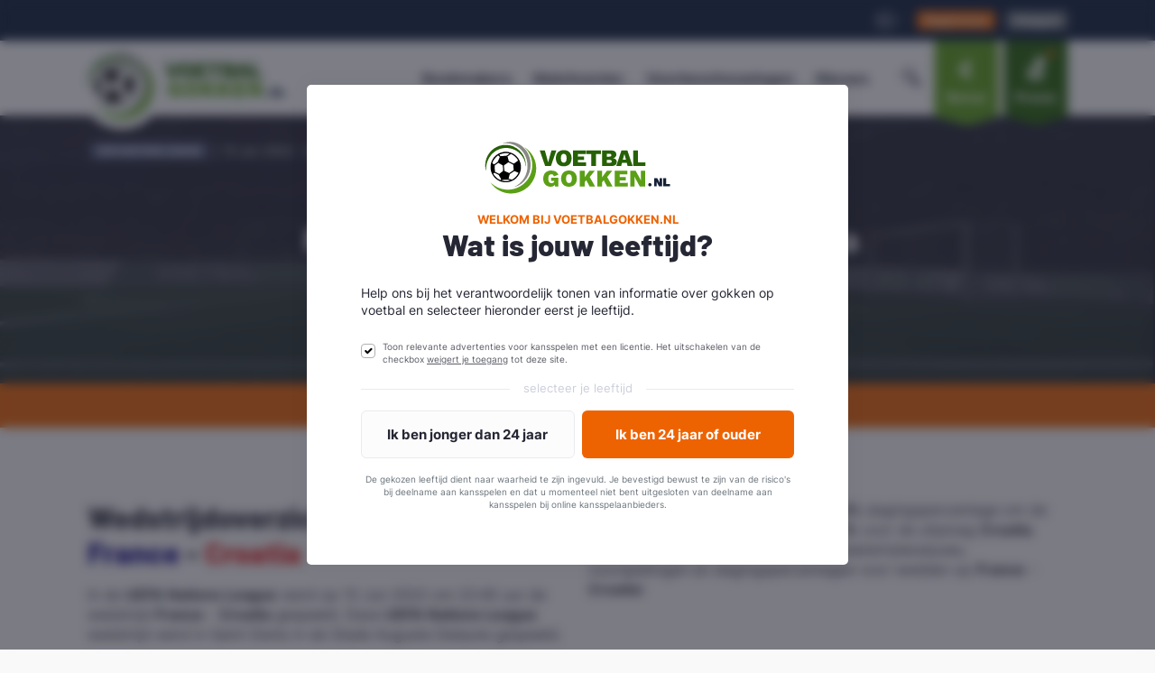

--- FILE ---
content_type: text/html; charset=utf-8
request_url: https://www.voetbalgokken.nl/matchcenter/wedstrijd/frankrijk-kroatie/18455219/
body_size: 29528
content:
<!DOCTYPE html><html lang="nl"><head>
<link rel="dns-prefetch" href="//www.voetbalgokken.nl">
<link rel="dns-prefetch" href="//www.googletagmanager.com">
<link rel="dns-prefetch" href="//app.visitortracking.com"> <meta charset="utf-8" /> <meta name="viewport" content="width=device-width, initial-scale=1.0, maximum-scale=1.0" /> <link rel="preload" as="script" href="https://www.voetbalgokken.nl/odometer/odometer.min.js"><link rel="preload" as="image" href="https://www.voetbalgokken.nl/img/home_header_bg.webp"><link rel="preload" as="image" href="https://www.voetbalgokken.nl/image/home_header_bg_small.jpg?q=0"><link rel="preload" as="image" href="https://www.voetbalgokken.nl/image/home_header_bg_small.jpg?q=0&amp;w=600"><link rel="preload" href="https://www.voetbalgokken.nl/fonts/inter/bold.woff2" as="font" crossorigin><link rel="preload" href="https://www.voetbalgokken.nl/fonts/inter/regular.woff2" as="font" crossorigin><link rel="preload" href="https://www.voetbalgokken.nl/fonts/barlow/extra-bold.woff2" as="font" crossorigin><link rel="preload" href="https://www.voetbalgokken.nl/fonts/pt-mono/bold.woff2" as="font" crossorigin><link rel="preload" href="https://www.voetbalgokken.nl/fonts/fontawesome/fa-light-300.woff2" as="font" crossorigin><link rel="preload" href="https://www.voetbalgokken.nl/fonts/fontawesome/fa-regular-400.woff2" as="font" crossorigin><link rel="preload" href="https://www.voetbalgokken.nl/fonts/fontawesome/fa-brands-400.woff2" as="font" crossorigin><link rel="preload" href="https://www.voetbalgokken.nl/fonts/fontawesome/fa-duotone-900.woff2" as="font" crossorigin><link rel="preload" href="https://www.voetbalgokken.nl/fonts/fontawesome/fa-solid-900.woff2" as="font" crossorigin> <link rel="preload" as="style" href="https://www.voetbalgokken.nl/build/assets/app-Bf1X28Qy.css" /><link rel="preload" as="style" href="https://www.voetbalgokken.nl/build/assets/Grid-hthjtW_m.css" /><link rel="preload" as="style" href="https://www.voetbalgokken.nl/build/assets/app-v2-CpgM3Y-l.css" /><link rel="modulepreload" as="script" href="https://www.voetbalgokken.nl/build/assets/app-v2-BHSFdbny.js" /><link rel="modulepreload" as="script" href="https://www.voetbalgokken.nl/build/assets/Grid-BXNnbCKN.js" /><link rel="modulepreload" as="script" href="https://www.voetbalgokken.nl/build/assets/vendor-D5K3HgmN.js" /><link rel="modulepreload" as="script" href="https://www.voetbalgokken.nl/build/assets/vanilla-CbLNRN6E.js" /><link rel="stylesheet" href="https://www.voetbalgokken.nl/build/assets/app-Bf1X28Qy.css" data-navigate-track="reload" /><link rel="stylesheet" href="https://www.voetbalgokken.nl/build/assets/Grid-hthjtW_m.css" data-navigate-track="reload" /><link rel="stylesheet" href="https://www.voetbalgokken.nl/build/assets/app-v2-CpgM3Y-l.css" data-navigate-track="reload" /><script type="7fb71540cf48d19a2eb1eb9d-module" src="https://www.voetbalgokken.nl/build/assets/app-v2-BHSFdbny.js" data-navigate-track="reload" defer></script><script type="7fb71540cf48d19a2eb1eb9d-module" src="https://www.voetbalgokken.nl/build/assets/vanilla-CbLNRN6E.js" data-navigate-track="reload" defer></script> <script src="https://www.voetbalgokken.nl/odometer/odometer.min.js" defer type="7fb71540cf48d19a2eb1eb9d-text/javascript"></script> <link rel="apple-touch-icon" sizes="180x180" href="https://www.voetbalgokken.nl/img/apple-touch-icon.png"><link rel="icon" type="image/png" sizes="32x32" href="https://www.voetbalgokken.nl/img/favicon-32x32.png"><link rel="icon" type="image/png" sizes="16x16" href="https://www.voetbalgokken.nl/img/favicon-16x16.png"><link rel="mask-icon" href="https://www.voetbalgokken.nl/img/safari-pinned-tab.svg" color="#59c13c"><meta name="msapplication-TileColor" content="#e5e6e6"><meta name="theme-color" content="#256105"><link rel="manifest" href="https://www.voetbalgokken.nl/site.webmanifest"> <link rel="canonical" href="https://www.voetbalgokken.nl/matchcenter/wedstrijd/frankrijk-kroatie/18455219/"> <title>France - Croatia (13-06-22) | VoetbalGokken.nl</title> <meta property="og:title" content="France - Croatia (13-06-22) | VoetbalGokken.nl"> <meta property="twitter:title" content="France - Croatia (13-06-22) | VoetbalGokken.nl"> <meta name="description" content="Statistieken wedstrijd France - Croatia op 13-06-22. ✓ Analyseer de wedstrijd France vs Croatia voor wedden op voetbal."> <meta property="og:description" content="Statistieken wedstrijd France - Croatia op 13-06-22. ✓ Analyseer de wedstrijd France vs Croatia voor wedden op voetbal."> <meta property="twitter:description" content="Statistieken wedstrijd France - Croatia op 13-06-22. ✓ Analyseer de wedstrijd France vs Croatia voor wedden op voetbal."> <meta name="keywords" content="France, Croatia, wedstrijd, statistieken, wedtips, odds, voetbalgokken"> <meta property="og:type" content="website"> <meta property="og:image" content="https://www.voetbalgokken.nl/image-builder/fixtures/18455219"> <meta property="twitter:image" content="https://www.voetbalgokken.nl/image-builder/fixtures/18455219"><meta property="og:url" content="https://www.voetbalgokken.nl/matchcenter/wedstrijd/frankrijk-kroatie/18455219/"><meta property="og:site_name" content="VoetbalGokken.nl"><meta property="og:locale" content="nl_NL"><meta name="twitter:card" content="summary_large_image"><meta name="twitter:site" content="@nlvoetbalgokken"> <link rel="preconnect" href="https://www.googletagmanager.com"> <link rel="preconnect" href="https://app.visitortracking.com"> <script type="7fb71540cf48d19a2eb1eb9d-text/javascript"> if (typeof window !== 'undefined') { window.addEventListener('load', function () { setTimeout(function () { (function (w, d, s, l, i) { w[l] = w[l] || []; w[l].push({ 'gtm.start': new Date().getTime(), event: 'gtm.js' }); var f = d.getElementsByTagName(s)[0], j = d.createElement(s), dl = l != 'dataLayer' ? '&l=' + l : ''; j.async = true; j.src = 'https://www.googletagmanager.com/gtm.js?id=' + i + dl; f.parentNode.insertBefore(j, f); })(window, document, 'script', 'dataLayer', 'GTM-WZG3PJ7'); }, 1000); }) } else { setTimeout(function () { (function (w, d, s, l, i) { w[l] = w[l] || []; w[l].push({ 'gtm.start': new Date().getTime(), event: 'gtm.js' }); var f = d.getElementsByTagName(s)[0], j = d.createElement(s), dl = l != 'dataLayer' ? '&l=' + l : ''; j.async = true; j.src = 'https://www.googletagmanager.com/gtm.js?id=' + i + dl; f.parentNode.insertBefore(j, f); })(window, document, 'script', 'dataLayer', 'GTM-WZG3PJ7'); }, 1000); } </script> <script type="application/ld+json"> { "@context": "http://schema.org", "@graph": [ { "@type": "BreadcrumbList", "itemListElement": [ { "@type": "ListItem", "position": 1, "item": { "@id": "https://www.voetbalgokken.nl", "name": "Home" } } ,{ "@type": "ListItem", "position": 2, "item": { "@id": "https://www.voetbalgokken.nl/matchcenter", "name": "Matchcenter" } } ,{ "@type": "ListItem", "position": 3, "item": { "@id": "https://www.voetbalgokken.nl/matchcenter/wedstrijd/frankrijk-kroatie/18455219", "name": "Wedden op France - Croatia" } } ] } ] }</script> <style> footer .bookmakers, footer .previews { pointer-events: none; position: relative; &::after { content: "\f30d"; font-family: "Font Awesome 5 Pro"; font-size: 24px; font-weight: 900; position: absolute; width: 100%; height: 100%; top: 0; left: 0; z-index: 1; display: flex; align-items: center; justify-content: center; color: #262734; opacity: .5; } } footer .bookmakers ul, footer .bookmakers .h4, footer .previews ul, footer .previews .h4{ filter: blur(4px); } header .navigation__top { display: none; pointer-events: none; } header #navbarNav { pointer-events: none; &::after { content: "\f30d"; font-family: "Font Awesome 5 Pro"; font-size: 24px; font-weight: 900; position: absolute; width: 100%; height: 100%; top: 0; left: 0; z-index: 1; display: flex; align-items: center; justify-content: center; color: #262734; opacity: .6; } } header #navbarNav ul { filter: blur(4px); } header .navbar-main-ribbon .content { filter: blur(4px); pointer-events: none; } header .navbar-toggler { display: none !important; }</style> 
<style>.page_speed_1{ font-size: 14px } .page_speed_2{ font-size: 10px; }</style>
</head><body><div id="app" data-page="{&quot;component&quot;:&quot;Website\/Matchcenter\/Show&quot;,&quot;props&quot;:{&quot;errors&quot;:{},&quot;auth&quot;:{&quot;user&quot;:null,&quot;admin&quot;:false},&quot;csrf&quot;:{&quot;token&quot;:&quot;WKSuj0nuC9onb9MijyBTujTadP2XFgN0bJl23n1m&quot;},&quot;global&quot;:{&quot;settings&quot;:{&quot;play_together_with_content&quot;:&quot;&lt;p style=\&quot;text-align: center;\&quot;&gt;Ben je op zoek naar een interessante voetbalweddenschap? Vind hier de beste voorgeselecteerde wedstrijden en weddenschappen. Zo heb je altijd een actueel overzicht met interessante voetbalweddenschappen voor de nabije toekomst.&lt;\/p&gt;&quot;,&quot;usps&quot;:[{&quot;icon&quot;:&quot;img\/icons\/emoji\/emoji-trophy.png&quot;,&quot;title&quot;:&quot;Blijf op de hoogte&quot;,&quot;description&quot;:&quot;Goed voorbereid van start met actuele info en tips.&quot;,&quot;type&quot;:&quot;nieuwe_set&quot;,&quot;enabled&quot;:true},{&quot;icon&quot;:&quot;img\/icons\/emoji\/emoji-trophy.png&quot;,&quot;title&quot;:&quot;Extra inzichten&quot;,&quot;description&quot;:&quot;Data is key! Altijd helder inzicht met uitgebreide statistieken.&quot;,&quot;type&quot;:&quot;nieuwe_set&quot;,&quot;enabled&quot;:true},{&quot;icon&quot;:&quot;img\/icons\/emoji\/emoji-money.png&quot;,&quot;title&quot;:&quot;Beste bonussen&quot;,&quot;description&quot;:&quot;Pak de hoogste (exclusieve) bonussen bij de bookmakers!&quot;,&quot;type&quot;:&quot;nieuwe_set&quot;,&quot;enabled&quot;:true},{&quot;icon&quot;:&quot;img\/icons\/emoji\/emoji-trophy.png&quot;,&quot;title&quot;:&quot;Samen voorspellen&quot;,&quot;description&quot;:&quot;Samen sta je sterk! Winnen doe je samen met onze leden.&quot;,&quot;type&quot;:&quot;nieuwe_set&quot;,&quot;enabled&quot;:true},{&quot;icon&quot;:&quot;img\/icons\/emoji\/emoji-diamond.png&quot;,&quot;title&quot;:&quot;Gratis goodies&quot;,&quot;description&quot;:&quot;Gratis sparen met VG-Coins voor gadgets en unieke producten.&quot;,&quot;type&quot;:&quot;nieuwe_set&quot;,&quot;enabled&quot;:true},{&quot;icon&quot;:&quot;img\/icons\/emoji\/emoji-clock.png&quot;,&quot;title&quot;:&quot;Win strategie\u00ebn&quot;,&quot;description&quot;:&quot;Ontdek de beste strategie\u00ebn voor succesvol wedden op voetbal.&quot;,&quot;type&quot;:&quot;nieuwe_set&quot;,&quot;enabled&quot;:true},{&quot;icon&quot;:&quot;img\/icons\/emoji\/emoji-clock.png&quot;,&quot;title&quot;:&quot;Word meestervoorspeller&quot;,&quot;description&quot;:&quot;Wie is de meestervoorspeller? Strijd met je vrienden in de voetbalpoule!&quot;,&quot;type&quot;:&quot;nieuwe_set&quot;,&quot;enabled&quot;:true},{&quot;icon&quot;:&quot;img\/icons\/emoji\/emoji-euro.png&quot;,&quot;title&quot;:&quot;Exclusieve hoge odds&quot;,&quot;description&quot;:&quot;Maak meer winst! Krijg regelmatig verhoogde odds als club member.&quot;,&quot;type&quot;:&quot;nieuwe_set&quot;,&quot;enabled&quot;:true}],&quot;header_intro_title&quot;:&quot;Wedden op voetbal bij bookmakers voor Nederland&quot;,&quot;header_intro_text&quot;:&quot;Vergelijk alle Nederlandse bookmakers voor wedden op voetbal in ons betrouwbare bookmaker overzicht. Je speelt zo altijd bij 100% gereguleerde goksites met vergunning van de Kansspelautoriteit in Nederland.&quot;,&quot;footer_text&quot;:&quot;Voetbalwedden bij de beste en meest betrouwbare bookmakers van Nederland. Alle goksites getoond op VoetbalGokken zijn uitvoerig getest en hebben een offici\u00eble Nederlandse licentie. Door te vergelijken via ons speel je dus altijd beschermt bij een voor Nederland goedgekeurde online bookmaker!&quot;,&quot;footer_usps&quot;:[{&quot;icon&quot;:&quot;img\/icons\/emoji\/emoji-diamond.png&quot;,&quot;title&quot;:&quot;Eerlijke informatie&quot;,&quot;description&quot;:&quot;Wij hechten veel waarde aan eerlijkheid en transparantie.&quot;,&quot;type&quot;:&quot;nieuwe_set&quot;,&quot;enabled&quot;:true},{&quot;icon&quot;:&quot;img\/icons\/emoji\/emoji-clock.png&quot;,&quot;title&quot;:&quot;Altijd up-to-date&quot;,&quot;description&quot;:&quot;Wij brengen je dagelijks de beste wedtips en het laatste nieuws.&quot;,&quot;type&quot;:&quot;nieuwe_set&quot;,&quot;enabled&quot;:true},{&quot;icon&quot;:&quot;img\/icons\/emoji\/Netherlands-Flag-icon.png&quot;,&quot;title&quot;:&quot;Nederlandse bookmakers&quot;,&quot;description&quot;:&quot;Bij ons alleen bookmakers met offici\u00eble licentie voor Nederland.&quot;,&quot;type&quot;:&quot;nieuwe_set&quot;,&quot;enabled&quot;:true},{&quot;icon&quot;:&quot;img\/icons\/emoji\/emoji-graph.png&quot;,&quot;title&quot;:&quot;Win strategie\u00ebn&quot;,&quot;description&quot;:&quot;Leer het toepassen van strategie\u00ebn bij gokken op voetbal.&quot;,&quot;type&quot;:&quot;nieuwe_set&quot;,&quot;enabled&quot;:true}],&quot;video_thumbnail&quot;:&quot;https:\/\/voetbalgokken.nl\/storage\/general\/img\/site-elementen\/voetbalgokken-home-gif.gif&quot;},&quot;theme&quot;:false,&quot;header&quot;:{&quot;scripts&quot;:false},&quot;footer&quot;:{&quot;menu&quot;:[{&quot;id&quot;:&quot;3fa216d9-a532-4aea-9166-f2b5197c2fdc&quot;,&quot;title&quot;:&quot;Kennisbank&quot;,&quot;url&quot;:&quot;\/kennisbank\/&quot;},{&quot;id&quot;:&quot;95f27743-307e-497b-b462-75c1c352df32&quot;,&quot;title&quot;:&quot;Speel bewust&quot;,&quot;url&quot;:&quot;\/speel-bewust\/&quot;},{&quot;id&quot;:&quot;74a878af-7c7e-4c42-bddd-d9f569271ece&quot;,&quot;title&quot;:&quot;Veelgestelde vragen&quot;,&quot;url&quot;:&quot;\/veelgestelde-vragen\/&quot;},{&quot;id&quot;:&quot;e2ea69e3-f71f-4e34-8869-3885f774bad4&quot;,&quot;title&quot;:&quot;Over ons&quot;,&quot;url&quot;:&quot;\/over-ons\/&quot;},{&quot;id&quot;:&quot;379ac868-3ff8-4707-9f4e-b3a710e2b127&quot;,&quot;title&quot;:&quot;EK 2024&quot;,&quot;url&quot;:&quot;https:\/\/www.voetbalgokken.nl\/wedden-op-ek-2024\/&quot;},{&quot;id&quot;:&quot;01fb2d6e-f716-487c-8922-25e868af78f2&quot;,&quot;title&quot;:&quot;Helpdesk&quot;,&quot;url&quot;:&quot;\/helpdesk\/&quot;}],&quot;bookmakers&quot;:[{&quot;id&quot;:271057041,&quot;slug&quot;:&quot;betmgm&quot;,&quot;logo&quot;:&quot;img\/bookmakers\/betmgm-logo-klr.svg&quot;,&quot;name&quot;:&quot;BetMGM&quot;,&quot;priority&quot;:1,&quot;featured&quot;:1,&quot;is_published&quot;:1,&quot;icon&quot;:&quot;img\/bookmakers\/betmgm-logo-fav-voetbalgokken.svg&quot;,&quot;permalink&quot;:&quot;\/bookmakers\/betmgm\/&quot;,&quot;logo_url&quot;:&quot;https:\/\/voetbalgokken.nl\/storage\/general\/img\/bookmakers\/betmgm-logo-klr.svg&quot;,&quot;logo_white_url&quot;:null,&quot;logo_white_mobile_url&quot;:null,&quot;logo_odds_url&quot;:null,&quot;logo_square_url&quot;:null,&quot;shirt_url&quot;:null,&quot;seo_data&quot;:{&quot;keywords&quot;:&quot;&quot;,&quot;title&quot;:null,&quot;meta_description&quot;:&quot;&quot;,&quot;opengraph&quot;:{&quot;image&quot;:&quot;https:\/\/www.voetbalgokken.nl\/img\/opengraph\/square-full-logo.png&quot;}},&quot;bonuses&quot;:[{&quot;id&quot;:21,&quot;title&quot;:&quot;\u20ac50 Bonus&quot;,&quot;bookmaker_id&quot;:271057041,&quot;amount&quot;:&quot;50.00&quot;,&quot;website&quot;:&quot;\/go\/betmgm-bonus\/&quot;,&quot;tos&quot;:&quot;* Claim bonus via link op VoetbalGokken.nl. Geldig voor nieuwe spelers, v.a. 24+. 100% welkomstbonus in free bets tot een bedrag van \u20ac50. Binnen 30 dagen vrijspelen na claimen, min. storing van \u20ac10. Bonusbedrag dient min. 5 keer te worden vrijgespeeld met min. 1.80 odds. Overige voorwaarden van toepassing.&quot;,&quot;show_tos&quot;:0,&quot;views&quot;:1557,&quot;expiring&quot;:null,&quot;for_customers&quot;:0,&quot;for_new_customers&quot;:1,&quot;deposit_bonus&quot;:1,&quot;double_bonus&quot;:1,&quot;welcome_bonus&quot;:1,&quot;overview_only&quot;:0,&quot;order&quot;:1,&quot;featured_text&quot;:null,&quot;featured_color&quot;:&quot;#BDA871&quot;,&quot;created_at&quot;:&quot;2024-05-21T04:40:17.000000Z&quot;,&quot;updated_at&quot;:&quot;2026-01-17T01:53:42.000000Z&quot;}]},{&quot;id&quot;:271057034,&quot;slug&quot;:&quot;leovegas&quot;,&quot;logo&quot;:&quot;img\/bookmakers\/logo-leovegas-review.svg&quot;,&quot;name&quot;:&quot;LeoVegas&quot;,&quot;priority&quot;:2,&quot;featured&quot;:1,&quot;is_published&quot;:1,&quot;icon&quot;:&quot;img\/bookmakers\/leovegas-sq.svg&quot;,&quot;permalink&quot;:&quot;\/bookmakers\/leovegas\/&quot;,&quot;logo_url&quot;:&quot;https:\/\/voetbalgokken.nl\/storage\/general\/img\/bookmakers\/logo-leovegas-review.svg&quot;,&quot;logo_white_url&quot;:null,&quot;logo_white_mobile_url&quot;:null,&quot;logo_odds_url&quot;:null,&quot;logo_square_url&quot;:null,&quot;shirt_url&quot;:null,&quot;seo_data&quot;:{&quot;keywords&quot;:&quot;&quot;,&quot;title&quot;:null,&quot;meta_description&quot;:&quot;&quot;,&quot;opengraph&quot;:{&quot;image&quot;:&quot;https:\/\/www.voetbalgokken.nl\/img\/opengraph\/square-full-logo.png&quot;}},&quot;bonuses&quot;:[{&quot;id&quot;:17,&quot;title&quot;:&quot;\u20ac50 Bonus&quot;,&quot;bookmaker_id&quot;:271057034,&quot;amount&quot;:&quot;50.00&quot;,&quot;website&quot;:&quot;\/go\/leovegas-bonus\/&quot;,&quot;tos&quot;:&quot;Claim bonus via link op VoetbalGokken.nl. Geldig voor nieuwe spelers, v.a. 24+. 100% free bet tot \u20ac50. Binnen 14 dagen vrijspelen na claimen, min. \u20ac10 inzet op sport (1.80+ odds). Overige voorwaarden van toepassing.&quot;,&quot;show_tos&quot;:0,&quot;views&quot;:1620,&quot;expiring&quot;:null,&quot;for_customers&quot;:0,&quot;for_new_customers&quot;:1,&quot;deposit_bonus&quot;:1,&quot;double_bonus&quot;:1,&quot;welcome_bonus&quot;:1,&quot;overview_only&quot;:0,&quot;order&quot;:3,&quot;featured_text&quot;:null,&quot;featured_color&quot;:&quot;#E46C51&quot;,&quot;created_at&quot;:null,&quot;updated_at&quot;:&quot;2026-01-17T01:02:13.000000Z&quot;}]},{&quot;id&quot;:7,&quot;slug&quot;:&quot;unibet&quot;,&quot;logo&quot;:&quot;img\/bookmakers\/Unibet.svg&quot;,&quot;name&quot;:&quot;Unibet&quot;,&quot;priority&quot;:3,&quot;featured&quot;:1,&quot;is_published&quot;:1,&quot;icon&quot;:&quot;img\/bookmakers\/unibet-bl-wit.svg&quot;,&quot;permalink&quot;:&quot;\/bookmakers\/unibet\/&quot;,&quot;logo_url&quot;:&quot;https:\/\/voetbalgokken.nl\/storage\/general\/img\/bookmakers\/Unibet.svg&quot;,&quot;logo_white_url&quot;:null,&quot;logo_white_mobile_url&quot;:null,&quot;logo_odds_url&quot;:null,&quot;logo_square_url&quot;:null,&quot;shirt_url&quot;:null,&quot;seo_data&quot;:{&quot;keywords&quot;:&quot;&quot;,&quot;title&quot;:null,&quot;meta_description&quot;:&quot;&quot;,&quot;opengraph&quot;:{&quot;image&quot;:&quot;https:\/\/www.voetbalgokken.nl\/img\/opengraph\/square-full-logo.png&quot;}},&quot;bonuses&quot;:[{&quot;id&quot;:12,&quot;title&quot;:&quot;\u20ac50 Bonus&quot;,&quot;bookmaker_id&quot;:7,&quot;amount&quot;:&quot;50.00&quot;,&quot;website&quot;:&quot;\/go\/unibet-bonus\/&quot;,&quot;tos&quot;:&quot;* Geldig v.a. 24 jaar en ouder. Plaats een inzet van minimaal \u20ac10 om de 5x \u20ac10 free bets bij Unibet te krijgen. Bonusvoorwaarden zijn van toepassing. Free bet bonus is 7 dagen geldig.&quot;,&quot;show_tos&quot;:0,&quot;views&quot;:5018,&quot;expiring&quot;:null,&quot;for_customers&quot;:0,&quot;for_new_customers&quot;:1,&quot;deposit_bonus&quot;:1,&quot;double_bonus&quot;:1,&quot;welcome_bonus&quot;:1,&quot;overview_only&quot;:0,&quot;order&quot;:3,&quot;featured_text&quot;:null,&quot;featured_color&quot;:&quot;rgba(238, 99, 1, 1)&quot;,&quot;created_at&quot;:null,&quot;updated_at&quot;:&quot;2026-01-09T11:31:32.000000Z&quot;}]},{&quot;id&quot;:271057027,&quot;slug&quot;:&quot;888sport&quot;,&quot;logo&quot;:&quot;img\/bookmakers\/888sport-logo.svg&quot;,&quot;name&quot;:&quot;888sport&quot;,&quot;priority&quot;:4,&quot;featured&quot;:0,&quot;is_published&quot;:1,&quot;icon&quot;:&quot;img\/bookmakers\/888sport-sq.svg&quot;,&quot;permalink&quot;:&quot;\/bookmakers\/888sport\/&quot;,&quot;logo_url&quot;:&quot;https:\/\/voetbalgokken.nl\/storage\/general\/img\/bookmakers\/888sport-logo.svg&quot;,&quot;logo_white_url&quot;:null,&quot;logo_white_mobile_url&quot;:null,&quot;logo_odds_url&quot;:null,&quot;logo_square_url&quot;:null,&quot;shirt_url&quot;:null,&quot;seo_data&quot;:{&quot;keywords&quot;:&quot;&quot;,&quot;title&quot;:null,&quot;meta_description&quot;:&quot;&quot;,&quot;opengraph&quot;:{&quot;image&quot;:&quot;https:\/\/www.voetbalgokken.nl\/img\/opengraph\/square-full-logo.png&quot;}},&quot;bonuses&quot;:[{&quot;id&quot;:25,&quot;title&quot;:&quot;\u20ac50 Bonus&quot;,&quot;bookmaker_id&quot;:271057027,&quot;amount&quot;:&quot;50.00&quot;,&quot;website&quot;:&quot;\/go\/888sport-bonus\/&quot;,&quot;tos&quot;:&quot;* Claim je bonus via VoetbalGokken.nl, speciaal voor nieuwe spelers v.a. 24 jaar of ouder. Ontvang tot \u20ac50 in free bets met drie stortingen van minimaal \u20ac10 op odds vanaf 1.50. Free bets 7 dagen geldig, alleen winsten opneembaar. Voorwaarden gelden.&quot;,&quot;show_tos&quot;:0,&quot;views&quot;:358,&quot;expiring&quot;:null,&quot;for_customers&quot;:0,&quot;for_new_customers&quot;:1,&quot;deposit_bonus&quot;:1,&quot;double_bonus&quot;:1,&quot;welcome_bonus&quot;:1,&quot;overview_only&quot;:0,&quot;order&quot;:46,&quot;featured_text&quot;:&quot;Nieuw!&quot;,&quot;featured_color&quot;:&quot;rgba(255, 241, 83, 1)&quot;,&quot;created_at&quot;:&quot;2025-11-22T03:19:38.000000Z&quot;,&quot;updated_at&quot;:&quot;2026-01-16T19:17:20.000000Z&quot;}]},{&quot;id&quot;:271057028,&quot;slug&quot;:&quot;tonybet&quot;,&quot;logo&quot;:&quot;img\/bookmakers\/tonybet-kl.svg&quot;,&quot;name&quot;:&quot;TonyBet&quot;,&quot;priority&quot;:5,&quot;featured&quot;:1,&quot;is_published&quot;:1,&quot;icon&quot;:&quot;img\/bookmakers\/tonybet_sq_wit.svg&quot;,&quot;permalink&quot;:&quot;\/bookmakers\/tonybet\/&quot;,&quot;logo_url&quot;:&quot;https:\/\/voetbalgokken.nl\/storage\/general\/img\/bookmakers\/tonybet-kl.svg&quot;,&quot;logo_white_url&quot;:null,&quot;logo_white_mobile_url&quot;:null,&quot;logo_odds_url&quot;:null,&quot;logo_square_url&quot;:null,&quot;shirt_url&quot;:null,&quot;seo_data&quot;:{&quot;keywords&quot;:&quot;&quot;,&quot;title&quot;:null,&quot;meta_description&quot;:&quot;&quot;,&quot;opengraph&quot;:{&quot;image&quot;:&quot;https:\/\/www.voetbalgokken.nl\/img\/opengraph\/square-full-logo.png&quot;}},&quot;bonuses&quot;:[]}],&quot;previews&quot;:[{&quot;id&quot;:2527,&quot;slug&quot;:&quot;fc-volendam-na-bekerstuntje-tegen-sparta-nu-thuis-tegen-fc-utrecht&quot;,&quot;title&quot;:&quot;FC Volendam na &#039;bekerstuntje&#039; tegen Sparta nu thuis tegen FC Utrecht&quot;,&quot;published_at&quot;:&quot;2026-01-16T23:00:00.000000Z&quot;,&quot;featured&quot;:0,&quot;match_of_week&quot;:false,&quot;is_published&quot;:1,&quot;fixture_id&quot;:19429355,&quot;preview_fixture&quot;:{&quot;id&quot;:19429355,&quot;match_starts_at&quot;:&quot;2026-01-18T12:30:00.000000Z&quot;,&quot;match_starts_at_human_readable&quot;:&quot;Morgen&quot;},&quot;category&quot;:false,&quot;comments_count&quot;:0,&quot;excerpt&quot;:&quot;&quot;,&quot;featured_image_url&quot;:&quot;https:\/\/www.voetbalgokken.nl\/image\/img\/news\/default.png?disk=public&quot;,&quot;formatted_published_at&quot;:&quot;17\/01\/2026&quot;,&quot;permalink&quot;:&quot;\/voorbeschouwingen\/eredivisie\/fc-volendam-na-bekerstuntje-tegen-sparta-nu-thuis-tegen-fc-utrecht\/&quot;,&quot;seo_data&quot;:{&quot;keywords&quot;:&quot;&quot;,&quot;title&quot;:&quot;FC Volendam na &#039;bekerstuntje&#039; tegen Sparta nu thuis tegen FC Utrecht&quot;,&quot;meta_description&quot;:&quot;&quot;,&quot;opengraph&quot;:{&quot;image&quot;:&quot;https:\/\/www.voetbalgokken.nl\/img\/opengraph\/square-full-logo.png&quot;}},&quot;fixture&quot;:{&quot;id&quot;:19429355,&quot;match_starts_at&quot;:&quot;2026-01-18 13:30:00&quot;,&quot;permalink&quot;:&quot;https:\/\/www.voetbalgokken.nl\/matchcenter\/wedstrijd\/fc-volendam-fc-utrecht\/19429355&quot;,&quot;popularity&quot;:50,&quot;formatted_match_starts_at_date&quot;:&quot;18\/01\/2026&quot;,&quot;formatted_match_starts_at_time&quot;:&quot;13:30&quot;,&quot;formatted_match_starts_at&quot;:&quot;13:30 18\/01\/2026&quot;,&quot;teams&quot;:[{&quot;id&quot;:2396,&quot;name&quot;:&quot;FC Volendam&quot;,&quot;code&quot;:&quot;VOL&quot;,&quot;color&quot;:&quot;#DF5E33&quot;,&quot;country_id&quot;:38,&quot;venue_id&quot;:1437,&quot;national_team&quot;:0,&quot;logo&quot;:&quot;img\/teams\/fc-volendam.png&quot;,&quot;shirt&quot;:&quot;img\/shirts\/shirt-fcvolendam.png&quot;,&quot;is_shirt_generated&quot;:false,&quot;twitter&quot;:null,&quot;founded&quot;:1920,&quot;created_at&quot;:&quot;2021-07-01T00:13:07.000000Z&quot;,&quot;updated_at&quot;:&quot;2025-12-20T23:50:19.000000Z&quot;,&quot;excerpt&quot;:&quot;&quot;,&quot;hero&quot;:null,&quot;slug&quot;:&quot;fc-volendam&quot;,&quot;aliases&quot;:null,&quot;position&quot;:&quot;local&quot;,&quot;logo_url&quot;:&quot;https:\/\/www.voetbalgokken.nl\/image\/img\/teams\/fc-volendam.png?disk=sportmonks&quot;,&quot;shirt_url&quot;:&quot;https:\/\/www.voetbalgokken.nl\/image\/img\/shirts\/shirt-fcvolendam.png?disk=public&quot;,&quot;permalink&quot;:&quot;\/clubs\/fc-volendam\/&quot;,&quot;pivot&quot;:{&quot;fixture_id&quot;:19429355,&quot;team_id&quot;:2396,&quot;position&quot;:&quot;local&quot;},&quot;country&quot;:{&quot;id&quot;:38,&quot;name&quot;:&quot;Nederland&quot;,&quot;logo&quot;:&quot;img\/countries\/netherlands.svg&quot;,&quot;continent&quot;:&quot;Europa&quot;,&quot;continent_alias&quot;:&quot;EMEA&quot;,&quot;sub_continent&quot;:&quot;Western Europe&quot;,&quot;fifa_name&quot;:&quot;NED&quot;,&quot;iso_name&quot;:&quot;NLD&quot;,&quot;iso2_name&quot;:&quot;NL&quot;,&quot;logo_url&quot;:&quot;https:\/\/voetbalgokken.nl\/storage\/sportmonks\/img\/countries\/netherlands.svg&quot;,&quot;shirt_url&quot;:null}},{&quot;id&quot;:750,&quot;name&quot;:&quot;FC Utrecht&quot;,&quot;code&quot;:&quot;UTR&quot;,&quot;color&quot;:&quot;#314075&quot;,&quot;country_id&quot;:38,&quot;venue_id&quot;:227,&quot;national_team&quot;:0,&quot;logo&quot;:&quot;img\/teams\/fc-utrecht.png&quot;,&quot;shirt&quot;:&quot;img\/shirts\/utr-shirt.png&quot;,&quot;is_shirt_generated&quot;:false,&quot;twitter&quot;:null,&quot;founded&quot;:1970,&quot;created_at&quot;:&quot;2020-12-04T20:38:48.000000Z&quot;,&quot;updated_at&quot;:&quot;2025-12-20T23:43:29.000000Z&quot;,&quot;excerpt&quot;:&quot;&quot;,&quot;hero&quot;:null,&quot;slug&quot;:&quot;fc-utrecht&quot;,&quot;aliases&quot;:[&quot;Utrecht&quot;],&quot;position&quot;:&quot;visitor&quot;,&quot;logo_url&quot;:&quot;https:\/\/www.voetbalgokken.nl\/image\/img\/teams\/fc-utrecht.png?disk=sportmonks&quot;,&quot;shirt_url&quot;:&quot;https:\/\/www.voetbalgokken.nl\/image\/img\/shirts\/utr-shirt.png?disk=public&quot;,&quot;permalink&quot;:&quot;\/clubs\/fc-utrecht\/&quot;,&quot;pivot&quot;:{&quot;fixture_id&quot;:19429355,&quot;team_id&quot;:750,&quot;position&quot;:&quot;visitor&quot;},&quot;country&quot;:{&quot;id&quot;:38,&quot;name&quot;:&quot;Nederland&quot;,&quot;logo&quot;:&quot;img\/countries\/netherlands.svg&quot;,&quot;continent&quot;:&quot;Europa&quot;,&quot;continent_alias&quot;:&quot;EMEA&quot;,&quot;sub_continent&quot;:&quot;Western Europe&quot;,&quot;fifa_name&quot;:&quot;NED&quot;,&quot;iso_name&quot;:&quot;NLD&quot;,&quot;iso2_name&quot;:&quot;NL&quot;,&quot;logo_url&quot;:&quot;https:\/\/voetbalgokken.nl\/storage\/sportmonks\/img\/countries\/netherlands.svg&quot;,&quot;shirt_url&quot;:null}}],&quot;league&quot;:null}},{&quot;id&quot;:2526,&quot;slug&quot;:&quot;voorspel-de-eredivisie-derby-van-rotterdam-feyenoord-sparta&quot;,&quot;title&quot;:&quot;Voorspel de Eredivisie derby van Rotterdam: Feyenoord \u2013 Sparta&quot;,&quot;published_at&quot;:&quot;2026-01-16T23:00:00.000000Z&quot;,&quot;featured&quot;:0,&quot;match_of_week&quot;:false,&quot;is_published&quot;:1,&quot;fixture_id&quot;:19429356,&quot;preview_fixture&quot;:{&quot;id&quot;:19429356,&quot;match_starts_at&quot;:&quot;2026-01-18T14:45:00.000000Z&quot;,&quot;match_starts_at_human_readable&quot;:&quot;Morgen&quot;},&quot;category&quot;:false,&quot;comments_count&quot;:0,&quot;excerpt&quot;:&quot;&quot;,&quot;featured_image_url&quot;:&quot;https:\/\/www.voetbalgokken.nl\/image\/img\/news\/default.png?disk=public&quot;,&quot;formatted_published_at&quot;:&quot;17\/01\/2026&quot;,&quot;permalink&quot;:&quot;\/voorbeschouwingen\/eredivisie\/voorspel-de-eredivisie-derby-van-rotterdam-feyenoord-sparta\/&quot;,&quot;seo_data&quot;:{&quot;keywords&quot;:&quot;&quot;,&quot;title&quot;:&quot;Voorspel de Eredivisie derby van Rotterdam: Feyenoord \u2013 Sparta&quot;,&quot;meta_description&quot;:&quot;&quot;,&quot;opengraph&quot;:{&quot;image&quot;:&quot;https:\/\/www.voetbalgokken.nl\/img\/opengraph\/square-full-logo.png&quot;}},&quot;fixture&quot;:{&quot;id&quot;:19429356,&quot;match_starts_at&quot;:&quot;2026-01-18 15:45:00&quot;,&quot;permalink&quot;:&quot;https:\/\/www.voetbalgokken.nl\/matchcenter\/wedstrijd\/feyenoord-sparta-rotterdam\/19429356&quot;,&quot;popularity&quot;:50,&quot;formatted_match_starts_at_date&quot;:&quot;18\/01\/2026&quot;,&quot;formatted_match_starts_at_time&quot;:&quot;15:45&quot;,&quot;formatted_match_starts_at&quot;:&quot;15:45 18\/01\/2026&quot;,&quot;teams&quot;:[{&quot;id&quot;:73,&quot;name&quot;:&quot;Feyenoord&quot;,&quot;code&quot;:&quot;FEY&quot;,&quot;color&quot;:&quot;#DB0019&quot;,&quot;country_id&quot;:38,&quot;venue_id&quot;:1795,&quot;national_team&quot;:0,&quot;logo&quot;:&quot;img\/teams\/feyenoord.png&quot;,&quot;shirt&quot;:&quot;img\/shirts\/feyenoord_2024_2025_vg.png&quot;,&quot;is_shirt_generated&quot;:false,&quot;twitter&quot;:null,&quot;founded&quot;:1908,&quot;created_at&quot;:&quot;2020-12-04T18:19:57.000000Z&quot;,&quot;updated_at&quot;:&quot;2025-12-20T23:35:17.000000Z&quot;,&quot;excerpt&quot;:&quot;&quot;,&quot;hero&quot;:null,&quot;slug&quot;:&quot;feyenoord&quot;,&quot;aliases&quot;:[&quot;Feyenoord Rotterdam&quot;,&quot;Feijenoord&quot;,&quot;Feijenoord Rotterdam&quot;],&quot;position&quot;:&quot;local&quot;,&quot;logo_url&quot;:&quot;https:\/\/www.voetbalgokken.nl\/image\/img\/teams\/feyenoord.png?disk=sportmonks&quot;,&quot;shirt_url&quot;:&quot;https:\/\/www.voetbalgokken.nl\/image\/img\/shirts\/feyenoord_2024_2025_vg.png?disk=public&quot;,&quot;permalink&quot;:&quot;\/clubs\/feyenoord\/&quot;,&quot;pivot&quot;:{&quot;fixture_id&quot;:19429356,&quot;team_id&quot;:73,&quot;position&quot;:&quot;local&quot;},&quot;country&quot;:{&quot;id&quot;:38,&quot;name&quot;:&quot;Nederland&quot;,&quot;logo&quot;:&quot;img\/countries\/netherlands.svg&quot;,&quot;continent&quot;:&quot;Europa&quot;,&quot;continent_alias&quot;:&quot;EMEA&quot;,&quot;sub_continent&quot;:&quot;Western Europe&quot;,&quot;fifa_name&quot;:&quot;NED&quot;,&quot;iso_name&quot;:&quot;NLD&quot;,&quot;iso2_name&quot;:&quot;NL&quot;,&quot;logo_url&quot;:&quot;https:\/\/voetbalgokken.nl\/storage\/sportmonks\/img\/countries\/netherlands.svg&quot;,&quot;shirt_url&quot;:null}},{&quot;id&quot;:919,&quot;name&quot;:&quot;Sparta Rotterdam&quot;,&quot;code&quot;:&quot;SPR&quot;,&quot;color&quot;:&quot;#D10028&quot;,&quot;country_id&quot;:38,&quot;venue_id&quot;:332,&quot;national_team&quot;:0,&quot;logo&quot;:&quot;img\/teams\/sparta-rotterdam.png&quot;,&quot;shirt&quot;:&quot;img\/shirts\/spr-shirt.png&quot;,&quot;is_shirt_generated&quot;:false,&quot;twitter&quot;:null,&quot;founded&quot;:1888,&quot;created_at&quot;:&quot;2020-12-04T20:41:44.000000Z&quot;,&quot;updated_at&quot;:&quot;2025-12-20T23:44:32.000000Z&quot;,&quot;excerpt&quot;:&quot;&quot;,&quot;hero&quot;:null,&quot;slug&quot;:&quot;sparta-rotterdam&quot;,&quot;aliases&quot;:[&quot;Sparta&quot;],&quot;position&quot;:&quot;visitor&quot;,&quot;logo_url&quot;:&quot;https:\/\/www.voetbalgokken.nl\/image\/img\/teams\/sparta-rotterdam.png?disk=sportmonks&quot;,&quot;shirt_url&quot;:&quot;https:\/\/www.voetbalgokken.nl\/image\/img\/shirts\/spr-shirt.png?disk=public&quot;,&quot;permalink&quot;:&quot;\/clubs\/sparta-rotterdam\/&quot;,&quot;pivot&quot;:{&quot;fixture_id&quot;:19429356,&quot;team_id&quot;:919,&quot;position&quot;:&quot;visitor&quot;},&quot;country&quot;:{&quot;id&quot;:38,&quot;name&quot;:&quot;Nederland&quot;,&quot;logo&quot;:&quot;img\/countries\/netherlands.svg&quot;,&quot;continent&quot;:&quot;Europa&quot;,&quot;continent_alias&quot;:&quot;EMEA&quot;,&quot;sub_continent&quot;:&quot;Western Europe&quot;,&quot;fifa_name&quot;:&quot;NED&quot;,&quot;iso_name&quot;:&quot;NLD&quot;,&quot;iso2_name&quot;:&quot;NL&quot;,&quot;logo_url&quot;:&quot;https:\/\/voetbalgokken.nl\/storage\/sportmonks\/img\/countries\/netherlands.svg&quot;,&quot;shirt_url&quot;:null}}],&quot;league&quot;:null}},{&quot;id&quot;:2525,&quot;slug&quot;:&quot;derby-van-het-noorden-sc-heerenveen-fc-groningen-wordt-mooie-wedstrijd&quot;,&quot;title&quot;:&quot;Derby van het Noorden: sc Heerenveen \u2013 FC Groningen \u201cWordt mooie wedstrijd\u201d&quot;,&quot;published_at&quot;:&quot;2026-01-15T23:00:00.000000Z&quot;,&quot;featured&quot;:0,&quot;match_of_week&quot;:false,&quot;is_published&quot;:1,&quot;fixture_id&quot;:19429361,&quot;preview_fixture&quot;:{&quot;id&quot;:19429361,&quot;match_starts_at&quot;:&quot;2026-01-18T10:15:00.000000Z&quot;,&quot;match_starts_at_human_readable&quot;:&quot;Morgen&quot;},&quot;category&quot;:false,&quot;comments_count&quot;:0,&quot;excerpt&quot;:&quot;&quot;,&quot;featured_image_url&quot;:&quot;https:\/\/www.voetbalgokken.nl\/image\/img\/news\/default.png?disk=public&quot;,&quot;formatted_published_at&quot;:&quot;16\/01\/2026&quot;,&quot;permalink&quot;:&quot;\/voorbeschouwingen\/eredivisie\/derby-van-het-noorden-sc-heerenveen-fc-groningen-wordt-mooie-wedstrijd\/&quot;,&quot;seo_data&quot;:{&quot;keywords&quot;:&quot;&quot;,&quot;title&quot;:&quot;Derby van het Noorden: sc Heerenveen \u2013 FC Groningen \u201cWordt mooie wedstrijd\u201d&quot;,&quot;meta_description&quot;:&quot;&quot;,&quot;opengraph&quot;:{&quot;image&quot;:&quot;https:\/\/www.voetbalgokken.nl\/img\/opengraph\/square-full-logo.png&quot;}},&quot;fixture&quot;:{&quot;id&quot;:19429361,&quot;match_starts_at&quot;:&quot;2026-01-18 11:15:00&quot;,&quot;permalink&quot;:&quot;https:\/\/www.voetbalgokken.nl\/matchcenter\/wedstrijd\/sc-heerenveen-fc-groningen\/19429361&quot;,&quot;popularity&quot;:50,&quot;formatted_match_starts_at_date&quot;:&quot;18\/01\/2026&quot;,&quot;formatted_match_starts_at_time&quot;:&quot;11:15&quot;,&quot;formatted_match_starts_at&quot;:&quot;11:15 18\/01\/2026&quot;,&quot;teams&quot;:[{&quot;id&quot;:1053,&quot;name&quot;:&quot;SC Heerenveen&quot;,&quot;code&quot;:&quot;HEE&quot;,&quot;color&quot;:&quot;#004D9A&quot;,&quot;country_id&quot;:38,&quot;venue_id&quot;:407,&quot;national_team&quot;:0,&quot;logo&quot;:&quot;img\/teams\/sc-heerenveen.png&quot;,&quot;shirt&quot;:&quot;img\/shirts\/heerenveen-shirt.png&quot;,&quot;is_shirt_generated&quot;:false,&quot;twitter&quot;:null,&quot;founded&quot;:1920,&quot;created_at&quot;:&quot;2020-12-04T20:42:22.000000Z&quot;,&quot;updated_at&quot;:&quot;2025-12-20T23:45:33.000000Z&quot;,&quot;excerpt&quot;:&quot;&quot;,&quot;hero&quot;:null,&quot;slug&quot;:&quot;sc-heerenveen&quot;,&quot;aliases&quot;:[&quot;Heerenveen&quot;],&quot;position&quot;:&quot;local&quot;,&quot;logo_url&quot;:&quot;https:\/\/www.voetbalgokken.nl\/image\/img\/teams\/sc-heerenveen.png?disk=sportmonks&quot;,&quot;shirt_url&quot;:&quot;https:\/\/www.voetbalgokken.nl\/image\/img\/shirts\/heerenveen-shirt.png?disk=public&quot;,&quot;permalink&quot;:&quot;\/clubs\/sc-heerenveen\/&quot;,&quot;pivot&quot;:{&quot;fixture_id&quot;:19429361,&quot;team_id&quot;:1053,&quot;position&quot;:&quot;local&quot;},&quot;country&quot;:{&quot;id&quot;:38,&quot;name&quot;:&quot;Nederland&quot;,&quot;logo&quot;:&quot;img\/countries\/netherlands.svg&quot;,&quot;continent&quot;:&quot;Europa&quot;,&quot;continent_alias&quot;:&quot;EMEA&quot;,&quot;sub_continent&quot;:&quot;Western Europe&quot;,&quot;fifa_name&quot;:&quot;NED&quot;,&quot;iso_name&quot;:&quot;NLD&quot;,&quot;iso2_name&quot;:&quot;NL&quot;,&quot;logo_url&quot;:&quot;https:\/\/voetbalgokken.nl\/storage\/sportmonks\/img\/countries\/netherlands.svg&quot;,&quot;shirt_url&quot;:null}},{&quot;id&quot;:2345,&quot;name&quot;:&quot;FC Groningen&quot;,&quot;code&quot;:&quot;GRO&quot;,&quot;color&quot;:&quot;#209D6F&quot;,&quot;country_id&quot;:38,&quot;venue_id&quot;:1438,&quot;national_team&quot;:0,&quot;logo&quot;:&quot;img\/teams\/fc-groningen.png&quot;,&quot;shirt&quot;:&quot;img\/shirts\/gro-shirt.png&quot;,&quot;is_shirt_generated&quot;:false,&quot;twitter&quot;:null,&quot;founded&quot;:1971,&quot;created_at&quot;:&quot;2020-12-04T20:38:25.000000Z&quot;,&quot;updated_at&quot;:&quot;2025-12-20T23:49:45.000000Z&quot;,&quot;excerpt&quot;:&quot;&quot;,&quot;hero&quot;:null,&quot;slug&quot;:&quot;fc-groningen&quot;,&quot;aliases&quot;:[&quot;Groningen&quot;],&quot;position&quot;:&quot;visitor&quot;,&quot;logo_url&quot;:&quot;https:\/\/www.voetbalgokken.nl\/image\/img\/teams\/fc-groningen.png?disk=sportmonks&quot;,&quot;shirt_url&quot;:&quot;https:\/\/www.voetbalgokken.nl\/image\/img\/shirts\/gro-shirt.png?disk=public&quot;,&quot;permalink&quot;:&quot;\/clubs\/fc-groningen\/&quot;,&quot;pivot&quot;:{&quot;fixture_id&quot;:19429361,&quot;team_id&quot;:2345,&quot;position&quot;:&quot;visitor&quot;},&quot;country&quot;:{&quot;id&quot;:38,&quot;name&quot;:&quot;Nederland&quot;,&quot;logo&quot;:&quot;img\/countries\/netherlands.svg&quot;,&quot;continent&quot;:&quot;Europa&quot;,&quot;continent_alias&quot;:&quot;EMEA&quot;,&quot;sub_continent&quot;:&quot;Western Europe&quot;,&quot;fifa_name&quot;:&quot;NED&quot;,&quot;iso_name&quot;:&quot;NLD&quot;,&quot;iso2_name&quot;:&quot;NL&quot;,&quot;logo_url&quot;:&quot;https:\/\/voetbalgokken.nl\/storage\/sportmonks\/img\/countries\/netherlands.svg&quot;,&quot;shirt_url&quot;:null}}],&quot;league&quot;:null}},{&quot;id&quot;:2522,&quot;slug&quot;:&quot;az-waakt-voor-gemakzucht-tegen-pec-zwolle-na-overtuigende-bekerzege-op-ajax&quot;,&quot;title&quot;:&quot;AZ waakt voor gemakzucht tegen PEC Zwolle na overtuigende bekerzege op Ajax&quot;,&quot;published_at&quot;:&quot;2026-01-14T23:00:00.000000Z&quot;,&quot;featured&quot;:0,&quot;match_of_week&quot;:false,&quot;is_published&quot;:1,&quot;fixture_id&quot;:19429360,&quot;preview_fixture&quot;:{&quot;id&quot;:19429360,&quot;match_starts_at&quot;:&quot;2026-01-17T16:45:00.000000Z&quot;,&quot;match_starts_at_human_readable&quot;:&quot;Vandaag&quot;},&quot;category&quot;:false,&quot;comments_count&quot;:0,&quot;excerpt&quot;:&quot;&quot;,&quot;featured_image_url&quot;:&quot;https:\/\/www.voetbalgokken.nl\/image\/img\/news\/default.png?disk=public&quot;,&quot;formatted_published_at&quot;:&quot;15\/01\/2026&quot;,&quot;permalink&quot;:&quot;\/voorbeschouwingen\/eredivisie\/az-waakt-voor-gemakzucht-tegen-pec-zwolle-na-overtuigende-bekerzege-op-ajax\/&quot;,&quot;seo_data&quot;:{&quot;keywords&quot;:&quot;&quot;,&quot;title&quot;:&quot;AZ waakt voor gemakzucht tegen PEC Zwolle na overtuigende bekerzege op Ajax&quot;,&quot;meta_description&quot;:&quot;&quot;,&quot;opengraph&quot;:{&quot;image&quot;:&quot;https:\/\/www.voetbalgokken.nl\/img\/opengraph\/square-full-logo.png&quot;}},&quot;fixture&quot;:{&quot;id&quot;:19429360,&quot;match_starts_at&quot;:&quot;2026-01-17 17:45:00&quot;,&quot;permalink&quot;:&quot;https:\/\/www.voetbalgokken.nl\/matchcenter\/wedstrijd\/pec-zwolle-az\/19429360&quot;,&quot;popularity&quot;:50,&quot;formatted_match_starts_at_date&quot;:&quot;17\/01\/2026&quot;,&quot;formatted_match_starts_at_time&quot;:&quot;17:45&quot;,&quot;formatted_match_starts_at&quot;:&quot;17:45 17\/01\/2026&quot;,&quot;teams&quot;:[{&quot;id&quot;:1016,&quot;name&quot;:&quot;PEC Zwolle&quot;,&quot;code&quot;:&quot;PEC&quot;,&quot;color&quot;:&quot;#4984C5&quot;,&quot;country_id&quot;:38,&quot;venue_id&quot;:388,&quot;national_team&quot;:0,&quot;logo&quot;:&quot;img\/teams\/pec-zwolle.png&quot;,&quot;shirt&quot;:&quot;img\/shirts\/pec-shirt.png&quot;,&quot;is_shirt_generated&quot;:false,&quot;twitter&quot;:null,&quot;founded&quot;:1990,&quot;created_at&quot;:&quot;2020-12-04T20:42:11.000000Z&quot;,&quot;updated_at&quot;:&quot;2025-12-20T23:45:16.000000Z&quot;,&quot;excerpt&quot;:&quot;&quot;,&quot;hero&quot;:null,&quot;slug&quot;:&quot;pec-zwolle&quot;,&quot;aliases&quot;:[&quot;PEC&quot;,&quot;Zwolle&quot;],&quot;position&quot;:&quot;local&quot;,&quot;logo_url&quot;:&quot;https:\/\/www.voetbalgokken.nl\/image\/img\/teams\/pec-zwolle.png?disk=sportmonks&quot;,&quot;shirt_url&quot;:&quot;https:\/\/www.voetbalgokken.nl\/image\/img\/shirts\/pec-shirt.png?disk=public&quot;,&quot;permalink&quot;:&quot;\/clubs\/pec-zwolle\/&quot;,&quot;pivot&quot;:{&quot;fixture_id&quot;:19429360,&quot;team_id&quot;:1016,&quot;position&quot;:&quot;local&quot;},&quot;country&quot;:{&quot;id&quot;:38,&quot;name&quot;:&quot;Nederland&quot;,&quot;logo&quot;:&quot;img\/countries\/netherlands.svg&quot;,&quot;continent&quot;:&quot;Europa&quot;,&quot;continent_alias&quot;:&quot;EMEA&quot;,&quot;sub_continent&quot;:&quot;Western Europe&quot;,&quot;fifa_name&quot;:&quot;NED&quot;,&quot;iso_name&quot;:&quot;NLD&quot;,&quot;iso2_name&quot;:&quot;NL&quot;,&quot;logo_url&quot;:&quot;https:\/\/voetbalgokken.nl\/storage\/sportmonks\/img\/countries\/netherlands.svg&quot;,&quot;shirt_url&quot;:null}},{&quot;id&quot;:61,&quot;name&quot;:&quot;AZ&quot;,&quot;code&quot;:&quot;AZ&quot;,&quot;color&quot;:&quot;#B00433&quot;,&quot;country_id&quot;:38,&quot;venue_id&quot;:1744,&quot;national_team&quot;:0,&quot;logo&quot;:&quot;img\/teams\/az.png&quot;,&quot;shirt&quot;:&quot;img\/shirts\/aza-shirt.png&quot;,&quot;is_shirt_generated&quot;:false,&quot;twitter&quot;:null,&quot;founded&quot;:1967,&quot;created_at&quot;:&quot;2020-12-04T20:38:21.000000Z&quot;,&quot;updated_at&quot;:&quot;2025-12-20T23:35:01.000000Z&quot;,&quot;excerpt&quot;:&quot;&quot;,&quot;hero&quot;:null,&quot;slug&quot;:&quot;az&quot;,&quot;aliases&quot;:[&quot;AZ&quot;],&quot;position&quot;:&quot;visitor&quot;,&quot;logo_url&quot;:&quot;https:\/\/www.voetbalgokken.nl\/image\/img\/teams\/az.png?disk=sportmonks&quot;,&quot;shirt_url&quot;:&quot;https:\/\/www.voetbalgokken.nl\/image\/img\/shirts\/aza-shirt.png?disk=public&quot;,&quot;permalink&quot;:&quot;\/clubs\/az\/&quot;,&quot;pivot&quot;:{&quot;fixture_id&quot;:19429360,&quot;team_id&quot;:61,&quot;position&quot;:&quot;visitor&quot;},&quot;country&quot;:{&quot;id&quot;:38,&quot;name&quot;:&quot;Nederland&quot;,&quot;logo&quot;:&quot;img\/countries\/netherlands.svg&quot;,&quot;continent&quot;:&quot;Europa&quot;,&quot;continent_alias&quot;:&quot;EMEA&quot;,&quot;sub_continent&quot;:&quot;Western Europe&quot;,&quot;fifa_name&quot;:&quot;NED&quot;,&quot;iso_name&quot;:&quot;NLD&quot;,&quot;iso2_name&quot;:&quot;NL&quot;,&quot;logo_url&quot;:&quot;https:\/\/voetbalgokken.nl\/storage\/sportmonks\/img\/countries\/netherlands.svg&quot;,&quot;shirt_url&quot;:null}}],&quot;league&quot;:null}},{&quot;id&quot;:2524,&quot;slug&quot;:&quot;overijsselse-derby-heracles-fc-twente-er-komt-een-hele-mooie-wedstrijd-aan&quot;,&quot;title&quot;:&quot;Overijsselse derby Heracles - FC Twente: \&quot;Er komt een hele mooie wedstrijd aan\&quot;&quot;,&quot;published_at&quot;:&quot;2026-01-14T23:00:00.000000Z&quot;,&quot;featured&quot;:0,&quot;match_of_week&quot;:false,&quot;is_published&quot;:1,&quot;fixture_id&quot;:19429358,&quot;preview_fixture&quot;:{&quot;id&quot;:19429358,&quot;match_starts_at&quot;:&quot;2026-01-18T12:30:00.000000Z&quot;,&quot;match_starts_at_human_readable&quot;:&quot;Morgen&quot;},&quot;category&quot;:false,&quot;comments_count&quot;:0,&quot;excerpt&quot;:&quot;&quot;,&quot;featured_image_url&quot;:&quot;https:\/\/www.voetbalgokken.nl\/image\/img\/news\/default.png?disk=public&quot;,&quot;formatted_published_at&quot;:&quot;15\/01\/2026&quot;,&quot;permalink&quot;:&quot;\/voorbeschouwingen\/eredivisie\/overijsselse-derby-heracles-fc-twente-er-komt-een-hele-mooie-wedstrijd-aan\/&quot;,&quot;seo_data&quot;:{&quot;keywords&quot;:&quot;&quot;,&quot;title&quot;:&quot;Overijsselse derby Heracles - FC Twente: \&quot;Er komt een hele mooie wedstrijd aan\&quot;&quot;,&quot;meta_description&quot;:&quot;&quot;,&quot;opengraph&quot;:{&quot;image&quot;:&quot;https:\/\/www.voetbalgokken.nl\/img\/opengraph\/square-full-logo.png&quot;}},&quot;fixture&quot;:{&quot;id&quot;:19429358,&quot;match_starts_at&quot;:&quot;2026-01-18 13:30:00&quot;,&quot;permalink&quot;:&quot;https:\/\/www.voetbalgokken.nl\/matchcenter\/wedstrijd\/heracles-almelo-fc-twente\/19429358&quot;,&quot;popularity&quot;:50,&quot;formatted_match_starts_at_date&quot;:&quot;18\/01\/2026&quot;,&quot;formatted_match_starts_at_time&quot;:&quot;13:30&quot;,&quot;formatted_match_starts_at&quot;:&quot;13:30 18\/01\/2026&quot;,&quot;teams&quot;:[{&quot;id&quot;:1403,&quot;name&quot;:&quot;Heracles Almelo&quot;,&quot;code&quot;:&quot;HEA&quot;,&quot;color&quot;:&quot;#565861&quot;,&quot;country_id&quot;:38,&quot;venue_id&quot;:638,&quot;national_team&quot;:0,&quot;logo&quot;:&quot;img\/teams\/heracles-almelo.png&quot;,&quot;shirt&quot;:&quot;img\/shirts\/shirt-heracles.png&quot;,&quot;is_shirt_generated&quot;:false,&quot;twitter&quot;:null,&quot;founded&quot;:1903,&quot;created_at&quot;:&quot;2020-12-04T20:38:51.000000Z&quot;,&quot;updated_at&quot;:&quot;2025-12-20T23:47:37.000000Z&quot;,&quot;excerpt&quot;:&quot;&quot;,&quot;hero&quot;:null,&quot;slug&quot;:&quot;heracles-almelo&quot;,&quot;aliases&quot;:[&quot;BVO Heracles Almelo&quot;,&quot;Almelo FC&quot;],&quot;position&quot;:&quot;local&quot;,&quot;logo_url&quot;:&quot;https:\/\/www.voetbalgokken.nl\/image\/img\/teams\/heracles-almelo.png?disk=sportmonks&quot;,&quot;shirt_url&quot;:&quot;https:\/\/www.voetbalgokken.nl\/image\/img\/shirts\/shirt-heracles.png?disk=public&quot;,&quot;permalink&quot;:&quot;\/clubs\/heracles-almelo\/&quot;,&quot;pivot&quot;:{&quot;fixture_id&quot;:19429358,&quot;team_id&quot;:1403,&quot;position&quot;:&quot;local&quot;},&quot;country&quot;:{&quot;id&quot;:38,&quot;name&quot;:&quot;Nederland&quot;,&quot;logo&quot;:&quot;img\/countries\/netherlands.svg&quot;,&quot;continent&quot;:&quot;Europa&quot;,&quot;continent_alias&quot;:&quot;EMEA&quot;,&quot;sub_continent&quot;:&quot;Western Europe&quot;,&quot;fifa_name&quot;:&quot;NED&quot;,&quot;iso_name&quot;:&quot;NLD&quot;,&quot;iso2_name&quot;:&quot;NL&quot;,&quot;logo_url&quot;:&quot;https:\/\/voetbalgokken.nl\/storage\/sportmonks\/img\/countries\/netherlands.svg&quot;,&quot;shirt_url&quot;:null}},{&quot;id&quot;:593,&quot;name&quot;:&quot;FC Twente&quot;,&quot;code&quot;:&quot;TWE&quot;,&quot;color&quot;:&quot;#e41c2f&quot;,&quot;country_id&quot;:38,&quot;venue_id&quot;:132,&quot;national_team&quot;:0,&quot;logo&quot;:&quot;img\/teams\/fc-twente.png&quot;,&quot;shirt&quot;:&quot;img\/shirts\/twe-shirt.png&quot;,&quot;is_shirt_generated&quot;:false,&quot;twitter&quot;:null,&quot;founded&quot;:1965,&quot;created_at&quot;:&quot;2020-12-04T20:38:37.000000Z&quot;,&quot;updated_at&quot;:&quot;2025-12-20T23:42:11.000000Z&quot;,&quot;excerpt&quot;:&quot;&quot;,&quot;hero&quot;:null,&quot;slug&quot;:&quot;fc-twente&quot;,&quot;aliases&quot;:[&quot;Twente&quot;,&quot;Twente FC&quot;],&quot;position&quot;:&quot;visitor&quot;,&quot;logo_url&quot;:&quot;https:\/\/www.voetbalgokken.nl\/image\/img\/teams\/fc-twente.png?disk=sportmonks&quot;,&quot;shirt_url&quot;:&quot;https:\/\/www.voetbalgokken.nl\/image\/img\/shirts\/twe-shirt.png?disk=public&quot;,&quot;permalink&quot;:&quot;\/clubs\/fc-twente\/&quot;,&quot;pivot&quot;:{&quot;fixture_id&quot;:19429358,&quot;team_id&quot;:593,&quot;position&quot;:&quot;visitor&quot;},&quot;country&quot;:{&quot;id&quot;:38,&quot;name&quot;:&quot;Nederland&quot;,&quot;logo&quot;:&quot;img\/countries\/netherlands.svg&quot;,&quot;continent&quot;:&quot;Europa&quot;,&quot;continent_alias&quot;:&quot;EMEA&quot;,&quot;sub_continent&quot;:&quot;Western Europe&quot;,&quot;fifa_name&quot;:&quot;NED&quot;,&quot;iso_name&quot;:&quot;NLD&quot;,&quot;iso2_name&quot;:&quot;NL&quot;,&quot;logo_url&quot;:&quot;https:\/\/voetbalgokken.nl\/storage\/sportmonks\/img\/countries\/netherlands.svg&quot;,&quot;shirt_url&quot;:null}}],&quot;league&quot;:null}}]}},&quot;alerts&quot;:[],&quot;flash&quot;:{&quot;toasts&quot;:null},&quot;ziggy&quot;:{&quot;url&quot;:&quot;https:\/\/www.voetbalgokken.nl&quot;,&quot;port&quot;:null,&quot;defaults&quot;:[],&quot;routes&quot;:{&quot;horizon.stats.index&quot;:{&quot;uri&quot;:&quot;horizon\/api\/stats&quot;,&quot;methods&quot;:[&quot;GET&quot;,&quot;HEAD&quot;]},&quot;horizon.workload.index&quot;:{&quot;uri&quot;:&quot;horizon\/api\/workload&quot;,&quot;methods&quot;:[&quot;GET&quot;,&quot;HEAD&quot;]},&quot;horizon.masters.index&quot;:{&quot;uri&quot;:&quot;horizon\/api\/masters&quot;,&quot;methods&quot;:[&quot;GET&quot;,&quot;HEAD&quot;]},&quot;horizon.monitoring.index&quot;:{&quot;uri&quot;:&quot;horizon\/api\/monitoring&quot;,&quot;methods&quot;:[&quot;GET&quot;,&quot;HEAD&quot;]},&quot;horizon.monitoring.store&quot;:{&quot;uri&quot;:&quot;horizon\/api\/monitoring&quot;,&quot;methods&quot;:[&quot;POST&quot;]},&quot;horizon.monitoring-tag.paginate&quot;:{&quot;uri&quot;:&quot;horizon\/api\/monitoring\/{tag}&quot;,&quot;methods&quot;:[&quot;GET&quot;,&quot;HEAD&quot;],&quot;parameters&quot;:[&quot;tag&quot;]},&quot;horizon.monitoring-tag.destroy&quot;:{&quot;uri&quot;:&quot;horizon\/api\/monitoring\/{tag}&quot;,&quot;methods&quot;:[&quot;DELETE&quot;],&quot;wheres&quot;:{&quot;tag&quot;:&quot;.*&quot;},&quot;parameters&quot;:[&quot;tag&quot;]},&quot;horizon.jobs-metrics.index&quot;:{&quot;uri&quot;:&quot;horizon\/api\/metrics\/jobs&quot;,&quot;methods&quot;:[&quot;GET&quot;,&quot;HEAD&quot;]},&quot;horizon.jobs-metrics.show&quot;:{&quot;uri&quot;:&quot;horizon\/api\/metrics\/jobs\/{id}&quot;,&quot;methods&quot;:[&quot;GET&quot;,&quot;HEAD&quot;],&quot;parameters&quot;:[&quot;id&quot;]},&quot;horizon.queues-metrics.index&quot;:{&quot;uri&quot;:&quot;horizon\/api\/metrics\/queues&quot;,&quot;methods&quot;:[&quot;GET&quot;,&quot;HEAD&quot;]},&quot;horizon.queues-metrics.show&quot;:{&quot;uri&quot;:&quot;horizon\/api\/metrics\/queues\/{id}&quot;,&quot;methods&quot;:[&quot;GET&quot;,&quot;HEAD&quot;],&quot;parameters&quot;:[&quot;id&quot;]},&quot;horizon.jobs-batches.index&quot;:{&quot;uri&quot;:&quot;horizon\/api\/batches&quot;,&quot;methods&quot;:[&quot;GET&quot;,&quot;HEAD&quot;]},&quot;horizon.jobs-batches.show&quot;:{&quot;uri&quot;:&quot;horizon\/api\/batches\/{id}&quot;,&quot;methods&quot;:[&quot;GET&quot;,&quot;HEAD&quot;],&quot;parameters&quot;:[&quot;id&quot;]},&quot;horizon.jobs-batches.retry&quot;:{&quot;uri&quot;:&quot;horizon\/api\/batches\/retry\/{id}&quot;,&quot;methods&quot;:[&quot;POST&quot;],&quot;parameters&quot;:[&quot;id&quot;]},&quot;horizon.pending-jobs.index&quot;:{&quot;uri&quot;:&quot;horizon\/api\/jobs\/pending&quot;,&quot;methods&quot;:[&quot;GET&quot;,&quot;HEAD&quot;]},&quot;horizon.completed-jobs.index&quot;:{&quot;uri&quot;:&quot;horizon\/api\/jobs\/completed&quot;,&quot;methods&quot;:[&quot;GET&quot;,&quot;HEAD&quot;]},&quot;horizon.silenced-jobs.index&quot;:{&quot;uri&quot;:&quot;horizon\/api\/jobs\/silenced&quot;,&quot;methods&quot;:[&quot;GET&quot;,&quot;HEAD&quot;]},&quot;horizon.failed-jobs.index&quot;:{&quot;uri&quot;:&quot;horizon\/api\/jobs\/failed&quot;,&quot;methods&quot;:[&quot;GET&quot;,&quot;HEAD&quot;]},&quot;horizon.failed-jobs.show&quot;:{&quot;uri&quot;:&quot;horizon\/api\/jobs\/failed\/{id}&quot;,&quot;methods&quot;:[&quot;GET&quot;,&quot;HEAD&quot;],&quot;parameters&quot;:[&quot;id&quot;]},&quot;horizon.retry-jobs.show&quot;:{&quot;uri&quot;:&quot;horizon\/api\/jobs\/retry\/{id}&quot;,&quot;methods&quot;:[&quot;POST&quot;],&quot;parameters&quot;:[&quot;id&quot;]},&quot;horizon.jobs.show&quot;:{&quot;uri&quot;:&quot;horizon\/api\/jobs\/{id}&quot;,&quot;methods&quot;:[&quot;GET&quot;,&quot;HEAD&quot;],&quot;parameters&quot;:[&quot;id&quot;]},&quot;horizon.index&quot;:{&quot;uri&quot;:&quot;horizon\/{view?}&quot;,&quot;methods&quot;:[&quot;GET&quot;,&quot;HEAD&quot;],&quot;wheres&quot;:{&quot;view&quot;:&quot;(.*)&quot;},&quot;parameters&quot;:[&quot;view&quot;]},&quot;pulse&quot;:{&quot;uri&quot;:&quot;pulse&quot;,&quot;methods&quot;:[&quot;GET&quot;,&quot;HEAD&quot;]},&quot;sanctum.csrf-cookie&quot;:{&quot;uri&quot;:&quot;sanctum\/csrf-cookie&quot;,&quot;methods&quot;:[&quot;GET&quot;,&quot;HEAD&quot;]},&quot;telescope&quot;:{&quot;uri&quot;:&quot;telescope\/{view?}&quot;,&quot;methods&quot;:[&quot;GET&quot;,&quot;HEAD&quot;],&quot;wheres&quot;:{&quot;view&quot;:&quot;(.*)&quot;},&quot;parameters&quot;:[&quot;view&quot;]},&quot;livewire.update&quot;:{&quot;uri&quot;:&quot;livewire\/update&quot;,&quot;methods&quot;:[&quot;POST&quot;]},&quot;livewire.upload-file&quot;:{&quot;uri&quot;:&quot;livewire\/upload-file&quot;,&quot;methods&quot;:[&quot;POST&quot;]},&quot;livewire.preview-file&quot;:{&quot;uri&quot;:&quot;livewire\/preview-file\/{filename}&quot;,&quot;methods&quot;:[&quot;GET&quot;,&quot;HEAD&quot;],&quot;parameters&quot;:[&quot;filename&quot;]},&quot;unisharp.lfm.show&quot;:{&quot;uri&quot;:&quot;filemanager&quot;,&quot;methods&quot;:[&quot;GET&quot;,&quot;HEAD&quot;]},&quot;unisharp.lfm.getErrors&quot;:{&quot;uri&quot;:&quot;filemanager\/errors&quot;,&quot;methods&quot;:[&quot;GET&quot;,&quot;HEAD&quot;]},&quot;unisharp.lfm.upload&quot;:{&quot;uri&quot;:&quot;filemanager\/upload&quot;,&quot;methods&quot;:[&quot;GET&quot;,&quot;HEAD&quot;,&quot;POST&quot;,&quot;PUT&quot;,&quot;PATCH&quot;,&quot;DELETE&quot;,&quot;OPTIONS&quot;]},&quot;unisharp.lfm.getItems&quot;:{&quot;uri&quot;:&quot;filemanager\/jsonitems&quot;,&quot;methods&quot;:[&quot;GET&quot;,&quot;HEAD&quot;]},&quot;unisharp.lfm.move&quot;:{&quot;uri&quot;:&quot;filemanager\/move&quot;,&quot;methods&quot;:[&quot;GET&quot;,&quot;HEAD&quot;]},&quot;unisharp.lfm.doMove&quot;:{&quot;uri&quot;:&quot;filemanager\/domove&quot;,&quot;methods&quot;:[&quot;GET&quot;,&quot;HEAD&quot;]},&quot;unisharp.lfm.getAddfolder&quot;:{&quot;uri&quot;:&quot;filemanager\/newfolder&quot;,&quot;methods&quot;:[&quot;GET&quot;,&quot;HEAD&quot;]},&quot;unisharp.lfm.getFolders&quot;:{&quot;uri&quot;:&quot;filemanager\/folders&quot;,&quot;methods&quot;:[&quot;GET&quot;,&quot;HEAD&quot;]},&quot;unisharp.lfm.getCrop&quot;:{&quot;uri&quot;:&quot;filemanager\/crop&quot;,&quot;methods&quot;:[&quot;GET&quot;,&quot;HEAD&quot;]},&quot;unisharp.lfm.getCropImage&quot;:{&quot;uri&quot;:&quot;filemanager\/cropimage&quot;,&quot;methods&quot;:[&quot;GET&quot;,&quot;HEAD&quot;]},&quot;unisharp.lfm.getNewCropImage&quot;:{&quot;uri&quot;:&quot;filemanager\/cropnewimage&quot;,&quot;methods&quot;:[&quot;GET&quot;,&quot;HEAD&quot;]},&quot;unisharp.lfm.getRename&quot;:{&quot;uri&quot;:&quot;filemanager\/rename&quot;,&quot;methods&quot;:[&quot;GET&quot;,&quot;HEAD&quot;]},&quot;unisharp.lfm.getResize&quot;:{&quot;uri&quot;:&quot;filemanager\/resize&quot;,&quot;methods&quot;:[&quot;GET&quot;,&quot;HEAD&quot;]},&quot;unisharp.lfm.performResize&quot;:{&quot;uri&quot;:&quot;filemanager\/doresize&quot;,&quot;methods&quot;:[&quot;GET&quot;,&quot;HEAD&quot;]},&quot;unisharp.lfm.performResizeNew&quot;:{&quot;uri&quot;:&quot;filemanager\/doresizenew&quot;,&quot;methods&quot;:[&quot;GET&quot;,&quot;HEAD&quot;]},&quot;unisharp.lfm.getDownload&quot;:{&quot;uri&quot;:&quot;filemanager\/download&quot;,&quot;methods&quot;:[&quot;GET&quot;,&quot;HEAD&quot;]},&quot;unisharp.lfm.getDelete&quot;:{&quot;uri&quot;:&quot;filemanager\/delete&quot;,&quot;methods&quot;:[&quot;GET&quot;,&quot;HEAD&quot;]},&quot;unisharp.lfm.&quot;:{&quot;uri&quot;:&quot;filemanager\/demo&quot;,&quot;methods&quot;:[&quot;GET&quot;,&quot;HEAD&quot;]},&quot;statamic.cp.login&quot;:{&quot;uri&quot;:&quot;backoffice\/auth\/login&quot;,&quot;methods&quot;:[&quot;GET&quot;,&quot;HEAD&quot;]},&quot;statamic.cp.&quot;:{&quot;uri&quot;:&quot;backoffice\/auth\/login&quot;,&quot;methods&quot;:[&quot;POST&quot;]},&quot;statamic.cp.password.request&quot;:{&quot;uri&quot;:&quot;backoffice\/auth\/password\/reset&quot;,&quot;methods&quot;:[&quot;GET&quot;,&quot;HEAD&quot;]},&quot;statamic.cp.password.email&quot;:{&quot;uri&quot;:&quot;backoffice\/auth\/password\/email&quot;,&quot;methods&quot;:[&quot;POST&quot;]},&quot;statamic.cp.password.reset&quot;:{&quot;uri&quot;:&quot;backoffice\/auth\/password\/reset\/{token}&quot;,&quot;methods&quot;:[&quot;GET&quot;,&quot;HEAD&quot;],&quot;parameters&quot;:[&quot;token&quot;]},&quot;statamic.cp.password.reset.action&quot;:{&quot;uri&quot;:&quot;backoffice\/auth\/password\/reset&quot;,&quot;methods&quot;:[&quot;POST&quot;]},&quot;statamic.cp.logout&quot;:{&quot;uri&quot;:&quot;backoffice\/auth\/logout&quot;,&quot;methods&quot;:[&quot;GET&quot;,&quot;HEAD&quot;]},&quot;statamic.cp.token&quot;:{&quot;uri&quot;:&quot;backoffice\/auth\/token&quot;,&quot;methods&quot;:[&quot;GET&quot;,&quot;HEAD&quot;]},&quot;statamic.cp.extend&quot;:{&quot;uri&quot;:&quot;backoffice\/auth\/extend&quot;,&quot;methods&quot;:[&quot;GET&quot;,&quot;HEAD&quot;]},&quot;statamic.cp.unauthorized&quot;:{&quot;uri&quot;:&quot;backoffice\/auth\/unauthorized&quot;,&quot;methods&quot;:[&quot;GET&quot;,&quot;HEAD&quot;]},&quot;statamic.cp.impersonation.stop&quot;:{&quot;uri&quot;:&quot;backoffice\/auth\/stop-impersonating&quot;,&quot;methods&quot;:[&quot;GET&quot;,&quot;HEAD&quot;]},&quot;statamic.cp.voetbalgokken.activityLog&quot;:{&quot;uri&quot;:&quot;backoffice\/activity-log\/{userHash?}&quot;,&quot;methods&quot;:[&quot;GET&quot;,&quot;HEAD&quot;],&quot;parameters&quot;:[&quot;userHash&quot;]},&quot;statamic.cp.voetbalgokken.console&quot;:{&quot;uri&quot;:&quot;backoffice\/console&quot;,&quot;methods&quot;:[&quot;GET&quot;,&quot;HEAD&quot;]},&quot;statamic.cp.voetbalgokken.console.importFixture&quot;:{&quot;uri&quot;:&quot;backoffice\/console\/import-fixture&quot;,&quot;methods&quot;:[&quot;POST&quot;,&quot;GET&quot;,&quot;HEAD&quot;]},&quot;statamic.cp.voetbalgokken.console.importPopularFixtures&quot;:{&quot;uri&quot;:&quot;backoffice\/console\/import-popular-fixtures&quot;,&quot;methods&quot;:[&quot;POST&quot;]},&quot;statamic.cp.voetbalgokken.console.optimize&quot;:{&quot;uri&quot;:&quot;backoffice\/console\/optimize&quot;,&quot;methods&quot;:[&quot;POST&quot;]},&quot;statamic.cp.voetbalgokken.shortcodePreview&quot;:{&quot;uri&quot;:&quot;backoffice\/shortcode-preview&quot;,&quot;methods&quot;:[&quot;GET&quot;,&quot;HEAD&quot;]},&quot;statamic.cp.voetbalgokken.&quot;:{&quot;uri&quot;:&quot;backoffice\/globals-api\/{global}&quot;,&quot;methods&quot;:[&quot;GET&quot;,&quot;HEAD&quot;],&quot;parameters&quot;:[&quot;global&quot;]},&quot;statamic.cp.runway.index&quot;:{&quot;uri&quot;:&quot;backoffice\/runway\/{resource}&quot;,&quot;methods&quot;:[&quot;GET&quot;,&quot;HEAD&quot;],&quot;parameters&quot;:[&quot;resource&quot;]},&quot;statamic.cp.runway.listing-api&quot;:{&quot;uri&quot;:&quot;backoffice\/runway\/{resource}\/listing-api&quot;,&quot;methods&quot;:[&quot;GET&quot;,&quot;HEAD&quot;],&quot;parameters&quot;:[&quot;resource&quot;]},&quot;statamic.cp.runway.actions.run&quot;:{&quot;uri&quot;:&quot;backoffice\/runway\/{resource}\/actions&quot;,&quot;methods&quot;:[&quot;POST&quot;],&quot;parameters&quot;:[&quot;resource&quot;]},&quot;statamic.cp.runway.models.actions.run&quot;:{&quot;uri&quot;:&quot;backoffice\/runway\/{resource}\/models\/actions&quot;,&quot;methods&quot;:[&quot;POST&quot;],&quot;parameters&quot;:[&quot;resource&quot;]},&quot;statamic.cp.runway.models.actions.bulk&quot;:{&quot;uri&quot;:&quot;backoffice\/runway\/{resource}\/models\/actions\/list&quot;,&quot;methods&quot;:[&quot;POST&quot;],&quot;parameters&quot;:[&quot;resource&quot;]},&quot;statamic.cp.runway.create&quot;:{&quot;uri&quot;:&quot;backoffice\/runway\/{resource}\/create&quot;,&quot;methods&quot;:[&quot;GET&quot;,&quot;HEAD&quot;],&quot;parameters&quot;:[&quot;resource&quot;]},&quot;statamic.cp.runway.store&quot;:{&quot;uri&quot;:&quot;backoffice\/runway\/{resource}\/create&quot;,&quot;methods&quot;:[&quot;POST&quot;],&quot;parameters&quot;:[&quot;resource&quot;]},&quot;statamic.cp.runway.edit&quot;:{&quot;uri&quot;:&quot;backoffice\/runway\/{resource}\/{model}&quot;,&quot;methods&quot;:[&quot;GET&quot;,&quot;HEAD&quot;],&quot;parameters&quot;:[&quot;resource&quot;,&quot;model&quot;]},&quot;statamic.cp.runway.update&quot;:{&quot;uri&quot;:&quot;backoffice\/runway\/{resource}\/{model}&quot;,&quot;methods&quot;:[&quot;PATCH&quot;],&quot;parameters&quot;:[&quot;resource&quot;,&quot;model&quot;]},&quot;statamic.cp.runway.published.store&quot;:{&quot;uri&quot;:&quot;backoffice\/runway\/{resource}\/{model}\/publish&quot;,&quot;methods&quot;:[&quot;POST&quot;],&quot;parameters&quot;:[&quot;resource&quot;,&quot;model&quot;]},&quot;statamic.cp.runway.published.destroy&quot;:{&quot;uri&quot;:&quot;backoffice\/runway\/{resource}\/{model}\/unpublish&quot;,&quot;methods&quot;:[&quot;POST&quot;],&quot;parameters&quot;:[&quot;resource&quot;,&quot;model&quot;]},&quot;statamic.cp.runway.revisions.index&quot;:{&quot;uri&quot;:&quot;backoffice\/runway\/{resource}\/{model}\/revisions&quot;,&quot;methods&quot;:[&quot;GET&quot;,&quot;HEAD&quot;],&quot;parameters&quot;:[&quot;resource&quot;,&quot;model&quot;]},&quot;statamic.cp.runway.revisions.store&quot;:{&quot;uri&quot;:&quot;backoffice\/runway\/{resource}\/{model}\/revisions&quot;,&quot;methods&quot;:[&quot;POST&quot;],&quot;parameters&quot;:[&quot;resource&quot;,&quot;model&quot;]},&quot;statamic.cp.runway.revisions.show&quot;:{&quot;uri&quot;:&quot;backoffice\/runway\/{resource}\/{model}\/revisions\/{revisionId}&quot;,&quot;methods&quot;:[&quot;GET&quot;,&quot;HEAD&quot;],&quot;parameters&quot;:[&quot;resource&quot;,&quot;model&quot;,&quot;revisionId&quot;]},&quot;statamic.cp.runway.restore-revision&quot;:{&quot;uri&quot;:&quot;backoffice\/runway\/{resource}\/{model}\/restore-revision&quot;,&quot;methods&quot;:[&quot;POST&quot;],&quot;parameters&quot;:[&quot;resource&quot;,&quot;model&quot;]},&quot;statamic.cp.index&quot;:{&quot;uri&quot;:&quot;backoffice&quot;,&quot;methods&quot;:[&quot;GET&quot;,&quot;HEAD&quot;]},&quot;statamic.cp.dashboard&quot;:{&quot;uri&quot;:&quot;backoffice\/dashboard&quot;,&quot;methods&quot;:[&quot;GET&quot;,&quot;HEAD&quot;]},&quot;statamic.cp.generated::LJdRYN6owHkMUSFv&quot;:{&quot;uri&quot;:&quot;backoffice\/select-site\/{handle}&quot;,&quot;methods&quot;:[&quot;GET&quot;,&quot;HEAD&quot;],&quot;parameters&quot;:[&quot;handle&quot;]},&quot;statamic.cp.navigation.index&quot;:{&quot;uri&quot;:&quot;backoffice\/navigation&quot;,&quot;methods&quot;:[&quot;GET&quot;,&quot;HEAD&quot;]},&quot;statamic.cp.navigation.create&quot;:{&quot;uri&quot;:&quot;backoffice\/navigation\/create&quot;,&quot;methods&quot;:[&quot;GET&quot;,&quot;HEAD&quot;]},&quot;statamic.cp.navigation.store&quot;:{&quot;uri&quot;:&quot;backoffice\/navigation&quot;,&quot;methods&quot;:[&quot;POST&quot;]},&quot;statamic.cp.navigation.show&quot;:{&quot;uri&quot;:&quot;backoffice\/navigation\/{navigation}&quot;,&quot;methods&quot;:[&quot;GET&quot;,&quot;HEAD&quot;],&quot;parameters&quot;:[&quot;navigation&quot;]},&quot;statamic.cp.navigation.edit&quot;:{&quot;uri&quot;:&quot;backoffice\/navigation\/{navigation}\/edit&quot;,&quot;methods&quot;:[&quot;GET&quot;,&quot;HEAD&quot;],&quot;parameters&quot;:[&quot;navigation&quot;]},&quot;statamic.cp.navigation.update&quot;:{&quot;uri&quot;:&quot;backoffice\/navigation\/{navigation}&quot;,&quot;methods&quot;:[&quot;PUT&quot;,&quot;PATCH&quot;],&quot;parameters&quot;:[&quot;navigation&quot;]},&quot;statamic.cp.navigation.destroy&quot;:{&quot;uri&quot;:&quot;backoffice\/navigation\/{navigation}&quot;,&quot;methods&quot;:[&quot;DELETE&quot;],&quot;parameters&quot;:[&quot;navigation&quot;]},&quot;statamic.cp.navigation.blueprint.edit&quot;:{&quot;uri&quot;:&quot;backoffice\/navigation\/{navigation}\/blueprint&quot;,&quot;methods&quot;:[&quot;GET&quot;,&quot;HEAD&quot;],&quot;parameters&quot;:[&quot;navigation&quot;]},&quot;statamic.cp.navigation.blueprint.update&quot;:{&quot;uri&quot;:&quot;backoffice\/navigation\/{navigation}\/blueprint&quot;,&quot;methods&quot;:[&quot;PATCH&quot;],&quot;parameters&quot;:[&quot;navigation&quot;]},&quot;statamic.cp.navigation.tree.index&quot;:{&quot;uri&quot;:&quot;backoffice\/navigation\/{navigation}\/tree&quot;,&quot;methods&quot;:[&quot;GET&quot;,&quot;HEAD&quot;],&quot;parameters&quot;:[&quot;navigation&quot;]},&quot;statamic.cp.navigation.tree.update&quot;:{&quot;uri&quot;:&quot;backoffice\/navigation\/{navigation}\/tree&quot;,&quot;methods&quot;:[&quot;PATCH&quot;],&quot;parameters&quot;:[&quot;navigation&quot;]},&quot;statamic.cp.navigation.pages.update&quot;:{&quot;uri&quot;:&quot;backoffice\/navigation\/{navigation}\/pages&quot;,&quot;methods&quot;:[&quot;POST&quot;],&quot;parameters&quot;:[&quot;navigation&quot;]},&quot;statamic.cp.navigation.pages.create&quot;:{&quot;uri&quot;:&quot;backoffice\/navigation\/{navigation}\/pages\/create&quot;,&quot;methods&quot;:[&quot;GET&quot;,&quot;HEAD&quot;],&quot;parameters&quot;:[&quot;navigation&quot;]},&quot;statamic.cp.navigation.pages.edit&quot;:{&quot;uri&quot;:&quot;backoffice\/navigation\/{navigation}\/pages\/{edit}\/edit&quot;,&quot;methods&quot;:[&quot;GET&quot;,&quot;HEAD&quot;],&quot;parameters&quot;:[&quot;navigation&quot;,&quot;edit&quot;]},&quot;statamic.cp.collections.index&quot;:{&quot;uri&quot;:&quot;backoffice\/collections&quot;,&quot;methods&quot;:[&quot;GET&quot;,&quot;HEAD&quot;]},&quot;statamic.cp.collections.create&quot;:{&quot;uri&quot;:&quot;backoffice\/collections\/create&quot;,&quot;methods&quot;:[&quot;GET&quot;,&quot;HEAD&quot;]},&quot;statamic.cp.collections.store&quot;:{&quot;uri&quot;:&quot;backoffice\/collections&quot;,&quot;methods&quot;:[&quot;POST&quot;]},&quot;statamic.cp.collections.show&quot;:{&quot;uri&quot;:&quot;backoffice\/collections\/{collection}&quot;,&quot;methods&quot;:[&quot;GET&quot;,&quot;HEAD&quot;],&quot;parameters&quot;:[&quot;collection&quot;]},&quot;statamic.cp.collections.edit&quot;:{&quot;uri&quot;:&quot;backoffice\/collections\/{collection}\/edit&quot;,&quot;methods&quot;:[&quot;GET&quot;,&quot;HEAD&quot;],&quot;parameters&quot;:[&quot;collection&quot;]},&quot;statamic.cp.collections.update&quot;:{&quot;uri&quot;:&quot;backoffice\/collections\/{collection}&quot;,&quot;methods&quot;:[&quot;PUT&quot;,&quot;PATCH&quot;],&quot;parameters&quot;:[&quot;collection&quot;]},&quot;statamic.cp.collections.destroy&quot;:{&quot;uri&quot;:&quot;backoffice\/collections\/{collection}&quot;,&quot;methods&quot;:[&quot;DELETE&quot;],&quot;parameters&quot;:[&quot;collection&quot;]},&quot;statamic.cp.collections.scaffold&quot;:{&quot;uri&quot;:&quot;backoffice\/collections\/{collection}\/scaffold&quot;,&quot;methods&quot;:[&quot;GET&quot;,&quot;HEAD&quot;],&quot;parameters&quot;:[&quot;collection&quot;]},&quot;statamic.cp.collections.scaffold.create&quot;:{&quot;uri&quot;:&quot;backoffice\/collections\/{collection}\/scaffold&quot;,&quot;methods&quot;:[&quot;POST&quot;],&quot;parameters&quot;:[&quot;collection&quot;]},&quot;statamic.cp.collections.blueprints.index&quot;:{&quot;uri&quot;:&quot;backoffice\/collections\/{collection}\/blueprints&quot;,&quot;methods&quot;:[&quot;GET&quot;,&quot;HEAD&quot;],&quot;parameters&quot;:[&quot;collection&quot;]},&quot;statamic.cp.collections.blueprints.create&quot;:{&quot;uri&quot;:&quot;backoffice\/collections\/{collection}\/blueprints\/create&quot;,&quot;methods&quot;:[&quot;GET&quot;,&quot;HEAD&quot;],&quot;parameters&quot;:[&quot;collection&quot;]},&quot;statamic.cp.collections.blueprints.store&quot;:{&quot;uri&quot;:&quot;backoffice\/collections\/{collection}\/blueprints&quot;,&quot;methods&quot;:[&quot;POST&quot;],&quot;parameters&quot;:[&quot;collection&quot;]},&quot;statamic.cp.collections.blueprints.show&quot;:{&quot;uri&quot;:&quot;backoffice\/collections\/{collection}\/blueprints\/{blueprint}&quot;,&quot;methods&quot;:[&quot;GET&quot;,&quot;HEAD&quot;],&quot;parameters&quot;:[&quot;collection&quot;,&quot;blueprint&quot;]},&quot;statamic.cp.collections.blueprints.edit&quot;:{&quot;uri&quot;:&quot;backoffice\/collections\/{collection}\/blueprints\/{blueprint}\/edit&quot;,&quot;methods&quot;:[&quot;GET&quot;,&quot;HEAD&quot;],&quot;parameters&quot;:[&quot;collection&quot;,&quot;blueprint&quot;]},&quot;statamic.cp.collections.blueprints.update&quot;:{&quot;uri&quot;:&quot;backoffice\/collections\/{collection}\/blueprints\/{blueprint}&quot;,&quot;methods&quot;:[&quot;PUT&quot;,&quot;PATCH&quot;],&quot;parameters&quot;:[&quot;collection&quot;,&quot;blueprint&quot;]},&quot;statamic.cp.collections.blueprints.destroy&quot;:{&quot;uri&quot;:&quot;backoffice\/collections\/{collection}\/blueprints\/{blueprint}&quot;,&quot;methods&quot;:[&quot;DELETE&quot;],&quot;parameters&quot;:[&quot;collection&quot;,&quot;blueprint&quot;]},&quot;statamic.cp.collections.blueprints.reorder&quot;:{&quot;uri&quot;:&quot;backoffice\/collections\/{collection}\/blueprints\/reorder&quot;,&quot;methods&quot;:[&quot;POST&quot;],&quot;parameters&quot;:[&quot;collection&quot;]},&quot;statamic.cp.collections.tree.index&quot;:{&quot;uri&quot;:&quot;backoffice\/collections\/{collection}\/tree&quot;,&quot;methods&quot;:[&quot;GET&quot;,&quot;HEAD&quot;],&quot;parameters&quot;:[&quot;collection&quot;]},&quot;statamic.cp.collections.tree.update&quot;:{&quot;uri&quot;:&quot;backoffice\/collections\/{collection}\/tree&quot;,&quot;methods&quot;:[&quot;PATCH&quot;],&quot;parameters&quot;:[&quot;collection&quot;]},&quot;statamic.cp.collections.actions.run&quot;:{&quot;uri&quot;:&quot;backoffice\/collections\/{collection}\/actions&quot;,&quot;methods&quot;:[&quot;POST&quot;],&quot;parameters&quot;:[&quot;collection&quot;]},&quot;statamic.cp.collections.entries.index&quot;:{&quot;uri&quot;:&quot;backoffice\/collections\/{collection}\/entries&quot;,&quot;methods&quot;:[&quot;GET&quot;,&quot;HEAD&quot;],&quot;parameters&quot;:[&quot;collection&quot;]},&quot;statamic.cp.collections.entries.actions.run&quot;:{&quot;uri&quot;:&quot;backoffice\/collections\/{collection}\/entries\/actions&quot;,&quot;methods&quot;:[&quot;POST&quot;],&quot;parameters&quot;:[&quot;collection&quot;]},&quot;statamic.cp.collections.entries.actions.bulk&quot;:{&quot;uri&quot;:&quot;backoffice\/collections\/{collection}\/entries\/actions\/list&quot;,&quot;methods&quot;:[&quot;POST&quot;],&quot;parameters&quot;:[&quot;collection&quot;]},&quot;statamic.cp.collections.entries.create&quot;:{&quot;uri&quot;:&quot;backoffice\/collections\/{collection}\/entries\/create\/{site}&quot;,&quot;methods&quot;:[&quot;GET&quot;,&quot;HEAD&quot;],&quot;parameters&quot;:[&quot;collection&quot;,&quot;site&quot;]},&quot;statamic.cp.collections.entries.preview.create&quot;:{&quot;uri&quot;:&quot;backoffice\/collections\/{collection}\/entries\/create\/{site}\/preview&quot;,&quot;methods&quot;:[&quot;POST&quot;],&quot;parameters&quot;:[&quot;collection&quot;,&quot;site&quot;]},&quot;statamic.cp.collections.entries.reorder&quot;:{&quot;uri&quot;:&quot;backoffice\/collections\/{collection}\/entries\/reorder&quot;,&quot;methods&quot;:[&quot;POST&quot;],&quot;parameters&quot;:[&quot;collection&quot;]},&quot;statamic.cp.collections.entries.store&quot;:{&quot;uri&quot;:&quot;backoffice\/collections\/{collection}\/entries\/{site}&quot;,&quot;methods&quot;:[&quot;POST&quot;],&quot;parameters&quot;:[&quot;collection&quot;,&quot;site&quot;]},&quot;statamic.cp.collections.entries.edit&quot;:{&quot;uri&quot;:&quot;backoffice\/collections\/{collection}\/entries\/{entry}&quot;,&quot;methods&quot;:[&quot;GET&quot;,&quot;HEAD&quot;],&quot;parameters&quot;:[&quot;collection&quot;,&quot;entry&quot;]},&quot;statamic.cp.collections.entries.published.store&quot;:{&quot;uri&quot;:&quot;backoffice\/collections\/{collection}\/entries\/{entry}\/publish&quot;,&quot;methods&quot;:[&quot;POST&quot;],&quot;parameters&quot;:[&quot;collection&quot;,&quot;entry&quot;]},&quot;statamic.cp.collections.entries.published.destroy&quot;:{&quot;uri&quot;:&quot;backoffice\/collections\/{collection}\/entries\/{entry}\/unpublish&quot;,&quot;methods&quot;:[&quot;POST&quot;],&quot;parameters&quot;:[&quot;collection&quot;,&quot;entry&quot;]},&quot;statamic.cp.collections.entries.localize&quot;:{&quot;uri&quot;:&quot;backoffice\/collections\/{collection}\/entries\/{entry}\/localize&quot;,&quot;methods&quot;:[&quot;POST&quot;],&quot;parameters&quot;:[&quot;collection&quot;,&quot;entry&quot;]},&quot;statamic.cp.collections.entries.revisions.index&quot;:{&quot;uri&quot;:&quot;backoffice\/collections\/{collection}\/entries\/{entry}\/revisions&quot;,&quot;methods&quot;:[&quot;GET&quot;,&quot;HEAD&quot;],&quot;parameters&quot;:[&quot;collection&quot;,&quot;entry&quot;]},&quot;statamic.cp.collections.entries.revisions.store&quot;:{&quot;uri&quot;:&quot;backoffice\/collections\/{collection}\/entries\/{entry}\/revisions&quot;,&quot;methods&quot;:[&quot;POST&quot;],&quot;parameters&quot;:[&quot;collection&quot;,&quot;entry&quot;]},&quot;statamic.cp.collections.entries.revisions.show&quot;:{&quot;uri&quot;:&quot;backoffice\/collections\/{collection}\/entries\/{entry}\/revisions\/{revision}&quot;,&quot;methods&quot;:[&quot;GET&quot;,&quot;HEAD&quot;],&quot;parameters&quot;:[&quot;collection&quot;,&quot;entry&quot;,&quot;revision&quot;]},&quot;statamic.cp.collections.entries.restore-revision&quot;:{&quot;uri&quot;:&quot;backoffice\/collections\/{collection}\/entries\/{entry}\/restore-revision&quot;,&quot;methods&quot;:[&quot;POST&quot;],&quot;parameters&quot;:[&quot;collection&quot;,&quot;entry&quot;]},&quot;statamic.cp.collections.entries.preview.edit&quot;:{&quot;uri&quot;:&quot;backoffice\/collections\/{collection}\/entries\/{entry}\/preview&quot;,&quot;methods&quot;:[&quot;POST&quot;],&quot;parameters&quot;:[&quot;collection&quot;,&quot;entry&quot;]},&quot;statamic.cp.collections.entries.preview.popout&quot;:{&quot;uri&quot;:&quot;backoffice\/collections\/{collection}\/entries\/{entry}\/preview&quot;,&quot;methods&quot;:[&quot;GET&quot;,&quot;HEAD&quot;],&quot;parameters&quot;:[&quot;collection&quot;,&quot;entry&quot;]},&quot;statamic.cp.collections.entries.update&quot;:{&quot;uri&quot;:&quot;backoffice\/collections\/{collection}\/entries\/{entry}&quot;,&quot;methods&quot;:[&quot;PATCH&quot;],&quot;parameters&quot;:[&quot;collection&quot;,&quot;entry&quot;]},&quot;statamic.cp.generated::e5VdJ7K1thQuLVGJ&quot;:{&quot;uri&quot;:&quot;backoffice\/collections\/{collection}\/entries\/{entry}\/{slug}&quot;,&quot;methods&quot;:[&quot;GET&quot;,&quot;HEAD&quot;],&quot;parameters&quot;:[&quot;collection&quot;,&quot;entry&quot;,&quot;slug&quot;]},&quot;statamic.cp.taxonomies.index&quot;:{&quot;uri&quot;:&quot;backoffice\/taxonomies&quot;,&quot;methods&quot;:[&quot;GET&quot;,&quot;HEAD&quot;]},&quot;statamic.cp.taxonomies.create&quot;:{&quot;uri&quot;:&quot;backoffice\/taxonomies\/create&quot;,&quot;methods&quot;:[&quot;GET&quot;,&quot;HEAD&quot;]},&quot;statamic.cp.taxonomies.store&quot;:{&quot;uri&quot;:&quot;backoffice\/taxonomies&quot;,&quot;methods&quot;:[&quot;POST&quot;]},&quot;statamic.cp.taxonomies.show&quot;:{&quot;uri&quot;:&quot;backoffice\/taxonomies\/{taxonomy}&quot;,&quot;methods&quot;:[&quot;GET&quot;,&quot;HEAD&quot;],&quot;parameters&quot;:[&quot;taxonomy&quot;]},&quot;statamic.cp.taxonomies.edit&quot;:{&quot;uri&quot;:&quot;backoffice\/taxonomies\/{taxonomy}\/edit&quot;,&quot;methods&quot;:[&quot;GET&quot;,&quot;HEAD&quot;],&quot;parameters&quot;:[&quot;taxonomy&quot;]},&quot;statamic.cp.taxonomies.update&quot;:{&quot;uri&quot;:&quot;backoffice\/taxonomies\/{taxonomy}&quot;,&quot;methods&quot;:[&quot;PUT&quot;,&quot;PATCH&quot;],&quot;parameters&quot;:[&quot;taxonomy&quot;]},&quot;statamic.cp.taxonomies.destroy&quot;:{&quot;uri&quot;:&quot;backoffice\/taxonomies\/{taxonomy}&quot;,&quot;methods&quot;:[&quot;DELETE&quot;],&quot;parameters&quot;:[&quot;taxonomy&quot;]},&quot;statamic.cp.taxonomies.blueprints.index&quot;:{&quot;uri&quot;:&quot;backoffice\/taxonomies\/{taxonomy}\/blueprints&quot;,&quot;methods&quot;:[&quot;GET&quot;,&quot;HEAD&quot;],&quot;parameters&quot;:[&quot;taxonomy&quot;]},&quot;statamic.cp.taxonomies.blueprints.create&quot;:{&quot;uri&quot;:&quot;backoffice\/taxonomies\/{taxonomy}\/blueprints\/create&quot;,&quot;methods&quot;:[&quot;GET&quot;,&quot;HEAD&quot;],&quot;parameters&quot;:[&quot;taxonomy&quot;]},&quot;statamic.cp.taxonomies.blueprints.store&quot;:{&quot;uri&quot;:&quot;backoffice\/taxonomies\/{taxonomy}\/blueprints&quot;,&quot;methods&quot;:[&quot;POST&quot;],&quot;parameters&quot;:[&quot;taxonomy&quot;]},&quot;statamic.cp.taxonomies.blueprints.show&quot;:{&quot;uri&quot;:&quot;backoffice\/taxonomies\/{taxonomy}\/blueprints\/{blueprint}&quot;,&quot;methods&quot;:[&quot;GET&quot;,&quot;HEAD&quot;],&quot;parameters&quot;:[&quot;taxonomy&quot;,&quot;blueprint&quot;]},&quot;statamic.cp.taxonomies.blueprints.edit&quot;:{&quot;uri&quot;:&quot;backoffice\/taxonomies\/{taxonomy}\/blueprints\/{blueprint}\/edit&quot;,&quot;methods&quot;:[&quot;GET&quot;,&quot;HEAD&quot;],&quot;parameters&quot;:[&quot;taxonomy&quot;,&quot;blueprint&quot;]},&quot;statamic.cp.taxonomies.blueprints.update&quot;:{&quot;uri&quot;:&quot;backoffice\/taxonomies\/{taxonomy}\/blueprints\/{blueprint}&quot;,&quot;methods&quot;:[&quot;PUT&quot;,&quot;PATCH&quot;],&quot;parameters&quot;:[&quot;taxonomy&quot;,&quot;blueprint&quot;]},&quot;statamic.cp.taxonomies.blueprints.destroy&quot;:{&quot;uri&quot;:&quot;backoffice\/taxonomies\/{taxonomy}\/blueprints\/{blueprint}&quot;,&quot;methods&quot;:[&quot;DELETE&quot;],&quot;parameters&quot;:[&quot;taxonomy&quot;,&quot;blueprint&quot;]},&quot;statamic.cp.taxonomies.blueprints.reorder&quot;:{&quot;uri&quot;:&quot;backoffice\/taxonomies\/{taxonomy}\/blueprints\/reorder&quot;,&quot;methods&quot;:[&quot;POST&quot;],&quot;parameters&quot;:[&quot;taxonomy&quot;]},&quot;statamic.cp.taxonomies.terms.index&quot;:{&quot;uri&quot;:&quot;backoffice\/taxonomies\/{taxonomy}\/terms&quot;,&quot;methods&quot;:[&quot;GET&quot;,&quot;HEAD&quot;],&quot;parameters&quot;:[&quot;taxonomy&quot;]},&quot;statamic.cp.taxonomies.terms.actions.run&quot;:{&quot;uri&quot;:&quot;backoffice\/taxonomies\/{taxonomy}\/terms\/actions&quot;,&quot;methods&quot;:[&quot;POST&quot;],&quot;parameters&quot;:[&quot;taxonomy&quot;]},&quot;statamic.cp.taxonomies.terms.actions.bulk&quot;:{&quot;uri&quot;:&quot;backoffice\/taxonomies\/{taxonomy}\/terms\/actions\/list&quot;,&quot;methods&quot;:[&quot;POST&quot;],&quot;parameters&quot;:[&quot;taxonomy&quot;]},&quot;statamic.cp.taxonomies.terms.create&quot;:{&quot;uri&quot;:&quot;backoffice\/taxonomies\/{taxonomy}\/terms\/create\/{site}&quot;,&quot;methods&quot;:[&quot;GET&quot;,&quot;HEAD&quot;],&quot;parameters&quot;:[&quot;taxonomy&quot;,&quot;site&quot;]},&quot;statamic.cp.taxonomies.terms.preview.create&quot;:{&quot;uri&quot;:&quot;backoffice\/taxonomies\/{taxonomy}\/terms\/create\/{site}\/preview&quot;,&quot;methods&quot;:[&quot;POST&quot;],&quot;parameters&quot;:[&quot;taxonomy&quot;,&quot;site&quot;]},&quot;statamic.cp.taxonomies.terms.store&quot;:{&quot;uri&quot;:&quot;backoffice\/taxonomies\/{taxonomy}\/terms\/{site}&quot;,&quot;methods&quot;:[&quot;POST&quot;],&quot;parameters&quot;:[&quot;taxonomy&quot;,&quot;site&quot;]},&quot;statamic.cp.taxonomies.terms.edit&quot;:{&quot;uri&quot;:&quot;backoffice\/taxonomies\/{taxonomy}\/terms\/{term}\/{site?}&quot;,&quot;methods&quot;:[&quot;GET&quot;,&quot;HEAD&quot;],&quot;parameters&quot;:[&quot;taxonomy&quot;,&quot;term&quot;,&quot;site&quot;]},&quot;statamic.cp.taxonomies.terms.published.store&quot;:{&quot;uri&quot;:&quot;backoffice\/taxonomies\/{taxonomy}\/terms\/{term}\/{site?}&quot;,&quot;methods&quot;:[&quot;POST&quot;],&quot;parameters&quot;:[&quot;taxonomy&quot;,&quot;term&quot;,&quot;site&quot;]},&quot;statamic.cp.taxonomies.terms.published.destroy&quot;:{&quot;uri&quot;:&quot;backoffice\/taxonomies\/{taxonomy}\/terms\/{term}\/{site?}&quot;,&quot;methods&quot;:[&quot;DELETE&quot;],&quot;parameters&quot;:[&quot;taxonomy&quot;,&quot;term&quot;,&quot;site&quot;]},&quot;statamic.cp.taxonomies.terms.revisions.index&quot;:{&quot;uri&quot;:&quot;backoffice\/taxonomies\/{taxonomy}\/terms\/{term}\/{site?}\/revisions&quot;,&quot;methods&quot;:[&quot;GET&quot;,&quot;HEAD&quot;],&quot;parameters&quot;:[&quot;taxonomy&quot;,&quot;term&quot;,&quot;site&quot;]},&quot;statamic.cp.taxonomies.terms.revisions.store&quot;:{&quot;uri&quot;:&quot;backoffice\/taxonomies\/{taxonomy}\/terms\/{term}\/{site?}\/revisions&quot;,&quot;methods&quot;:[&quot;POST&quot;],&quot;parameters&quot;:[&quot;taxonomy&quot;,&quot;term&quot;,&quot;site&quot;]},&quot;statamic.cp.taxonomies.terms.revisions.show&quot;:{&quot;uri&quot;:&quot;backoffice\/taxonomies\/{taxonomy}\/terms\/{term}\/{site?}\/revisions\/{revision}&quot;,&quot;methods&quot;:[&quot;GET&quot;,&quot;HEAD&quot;],&quot;parameters&quot;:[&quot;taxonomy&quot;,&quot;term&quot;,&quot;site&quot;,&quot;revision&quot;]},&quot;statamic.cp.taxonomies.terms.restore-revision&quot;:{&quot;uri&quot;:&quot;backoffice\/taxonomies\/{taxonomy}\/terms\/{term}\/{site?}\/restore-revision&quot;,&quot;methods&quot;:[&quot;POST&quot;],&quot;parameters&quot;:[&quot;taxonomy&quot;,&quot;term&quot;,&quot;site&quot;]},&quot;statamic.cp.taxonomies.terms.preview.edit&quot;:{&quot;uri&quot;:&quot;backoffice\/taxonomies\/{taxonomy}\/terms\/{term}\/{site?}\/preview&quot;,&quot;methods&quot;:[&quot;POST&quot;],&quot;parameters&quot;:[&quot;taxonomy&quot;,&quot;term&quot;,&quot;site&quot;]},&quot;statamic.cp.taxonomies.terms.preview.popout&quot;:{&quot;uri&quot;:&quot;backoffice\/taxonomies\/{taxonomy}\/terms\/{term}\/{site?}\/preview&quot;,&quot;methods&quot;:[&quot;GET&quot;,&quot;HEAD&quot;],&quot;parameters&quot;:[&quot;taxonomy&quot;,&quot;term&quot;,&quot;site&quot;]},&quot;statamic.cp.taxonomies.terms.update&quot;:{&quot;uri&quot;:&quot;backoffice\/taxonomies\/{taxonomy}\/terms\/{term}\/{site?}&quot;,&quot;methods&quot;:[&quot;PATCH&quot;],&quot;parameters&quot;:[&quot;taxonomy&quot;,&quot;term&quot;,&quot;site&quot;]},&quot;statamic.cp.globals.index&quot;:{&quot;uri&quot;:&quot;backoffice\/globals&quot;,&quot;methods&quot;:[&quot;GET&quot;,&quot;HEAD&quot;]},&quot;statamic.cp.globals.create&quot;:{&quot;uri&quot;:&quot;backoffice\/globals\/create&quot;,&quot;methods&quot;:[&quot;GET&quot;,&quot;HEAD&quot;]},&quot;statamic.cp.globals.store&quot;:{&quot;uri&quot;:&quot;backoffice\/globals&quot;,&quot;methods&quot;:[&quot;POST&quot;]},&quot;statamic.cp.globals.edit&quot;:{&quot;uri&quot;:&quot;backoffice\/globals\/{global_set}\/edit&quot;,&quot;methods&quot;:[&quot;GET&quot;,&quot;HEAD&quot;],&quot;parameters&quot;:[&quot;global_set&quot;]},&quot;statamic.cp.globals.update&quot;:{&quot;uri&quot;:&quot;backoffice\/globals\/{global_set}&quot;,&quot;methods&quot;:[&quot;PATCH&quot;],&quot;parameters&quot;:[&quot;global_set&quot;]},&quot;statamic.cp.globals.destroy&quot;:{&quot;uri&quot;:&quot;backoffice\/globals\/{global_set}&quot;,&quot;methods&quot;:[&quot;DELETE&quot;],&quot;parameters&quot;:[&quot;global_set&quot;]},&quot;statamic.cp.globals.variables.edit&quot;:{&quot;uri&quot;:&quot;backoffice\/globals\/{global_set}&quot;,&quot;methods&quot;:[&quot;GET&quot;,&quot;HEAD&quot;],&quot;parameters&quot;:[&quot;global_set&quot;]},&quot;statamic.cp.globals.variables.update&quot;:{&quot;uri&quot;:&quot;backoffice\/globals\/{global_set}\/variables&quot;,&quot;methods&quot;:[&quot;PATCH&quot;],&quot;parameters&quot;:[&quot;global_set&quot;]},&quot;statamic.cp.globals.blueprint.edit&quot;:{&quot;uri&quot;:&quot;backoffice\/globals\/{global_set}\/blueprint&quot;,&quot;methods&quot;:[&quot;GET&quot;,&quot;HEAD&quot;],&quot;parameters&quot;:[&quot;global_set&quot;]},&quot;statamic.cp.globals.blueprint.update&quot;:{&quot;uri&quot;:&quot;backoffice\/globals\/{global_set}\/blueprint&quot;,&quot;methods&quot;:[&quot;PATCH&quot;],&quot;parameters&quot;:[&quot;global_set&quot;]},&quot;statamic.cp.asset-containers.index&quot;:{&quot;uri&quot;:&quot;backoffice\/asset-containers&quot;,&quot;methods&quot;:[&quot;GET&quot;,&quot;HEAD&quot;]},&quot;statamic.cp.asset-containers.create&quot;:{&quot;uri&quot;:&quot;backoffice\/asset-containers\/create&quot;,&quot;methods&quot;:[&quot;GET&quot;,&quot;HEAD&quot;]},&quot;statamic.cp.asset-containers.store&quot;:{&quot;uri&quot;:&quot;backoffice\/asset-containers&quot;,&quot;methods&quot;:[&quot;POST&quot;]},&quot;statamic.cp.asset-containers.show&quot;:{&quot;uri&quot;:&quot;backoffice\/asset-containers\/{asset_container}&quot;,&quot;methods&quot;:[&quot;GET&quot;,&quot;HEAD&quot;],&quot;parameters&quot;:[&quot;asset_container&quot;]},&quot;statamic.cp.asset-containers.edit&quot;:{&quot;uri&quot;:&quot;backoffice\/asset-containers\/{asset_container}\/edit&quot;,&quot;methods&quot;:[&quot;GET&quot;,&quot;HEAD&quot;],&quot;parameters&quot;:[&quot;asset_container&quot;]},&quot;statamic.cp.asset-containers.update&quot;:{&quot;uri&quot;:&quot;backoffice\/asset-containers\/{asset_container}&quot;,&quot;methods&quot;:[&quot;PUT&quot;,&quot;PATCH&quot;],&quot;parameters&quot;:[&quot;asset_container&quot;]},&quot;statamic.cp.asset-containers.destroy&quot;:{&quot;uri&quot;:&quot;backoffice\/asset-containers\/{asset_container}&quot;,&quot;methods&quot;:[&quot;DELETE&quot;],&quot;parameters&quot;:[&quot;asset_container&quot;]},&quot;statamic.cp.generated::k83gHS2jkQZBqzsE&quot;:{&quot;uri&quot;:&quot;backoffice\/asset-containers\/{asset_container}\/folders&quot;,&quot;methods&quot;:[&quot;POST&quot;],&quot;parameters&quot;:[&quot;asset_container&quot;]},&quot;statamic.cp.generated::GT1sgcQyHxph8R7e&quot;:{&quot;uri&quot;:&quot;backoffice\/asset-containers\/{asset_container}\/folders\/{path}&quot;,&quot;methods&quot;:[&quot;PATCH&quot;],&quot;wheres&quot;:{&quot;path&quot;:&quot;.*&quot;},&quot;parameters&quot;:[&quot;asset_container&quot;,&quot;path&quot;]},&quot;statamic.cp.asset-containers.blueprint.edit&quot;:{&quot;uri&quot;:&quot;backoffice\/asset-containers\/{asset_container}\/blueprint&quot;,&quot;methods&quot;:[&quot;GET&quot;,&quot;HEAD&quot;],&quot;parameters&quot;:[&quot;asset_container&quot;]},&quot;statamic.cp.asset-containers.blueprint.update&quot;:{&quot;uri&quot;:&quot;backoffice\/asset-containers\/{asset_container}\/blueprint&quot;,&quot;methods&quot;:[&quot;PATCH&quot;],&quot;parameters&quot;:[&quot;asset_container&quot;]},&quot;statamic.cp.assets.actions.run&quot;:{&quot;uri&quot;:&quot;backoffice\/assets\/actions&quot;,&quot;methods&quot;:[&quot;POST&quot;]},&quot;statamic.cp.assets.actions.bulk&quot;:{&quot;uri&quot;:&quot;backoffice\/assets\/actions\/list&quot;,&quot;methods&quot;:[&quot;POST&quot;]},&quot;statamic.cp.assets.browse.index&quot;:{&quot;uri&quot;:&quot;backoffice\/assets\/browse&quot;,&quot;methods&quot;:[&quot;GET&quot;,&quot;HEAD&quot;]},&quot;statamic.cp.generated::vaR0HMdjG1PJviGO&quot;:{&quot;uri&quot;:&quot;backoffice\/assets\/browse\/search\/{asset_container}\/{path?}&quot;,&quot;methods&quot;:[&quot;GET&quot;,&quot;HEAD&quot;],&quot;wheres&quot;:{&quot;path&quot;:&quot;.*&quot;},&quot;parameters&quot;:[&quot;asset_container&quot;,&quot;path&quot;]},&quot;statamic.cp.assets.folders.actions.run&quot;:{&quot;uri&quot;:&quot;backoffice\/assets\/browse\/folders\/{asset_container}\/actions&quot;,&quot;methods&quot;:[&quot;POST&quot;],&quot;parameters&quot;:[&quot;asset_container&quot;]},&quot;statamic.cp.generated::p0grAorFeRrGRAG7&quot;:{&quot;uri&quot;:&quot;backoffice\/assets\/browse\/folders\/{asset_container}\/{path?}&quot;,&quot;methods&quot;:[&quot;GET&quot;,&quot;HEAD&quot;],&quot;wheres&quot;:{&quot;path&quot;:&quot;.*&quot;},&quot;parameters&quot;:[&quot;asset_container&quot;,&quot;path&quot;]},&quot;statamic.cp.assets.browse.edit&quot;:{&quot;uri&quot;:&quot;backoffice\/assets\/browse\/{asset_container}\/{path?}\/edit&quot;,&quot;methods&quot;:[&quot;GET&quot;,&quot;HEAD&quot;],&quot;wheres&quot;:{&quot;path&quot;:&quot;.*&quot;},&quot;parameters&quot;:[&quot;asset_container&quot;,&quot;path&quot;]},&quot;statamic.cp.assets.browse.show&quot;:{&quot;uri&quot;:&quot;backoffice\/assets\/browse\/{asset_container}\/{path?}&quot;,&quot;methods&quot;:[&quot;GET&quot;,&quot;HEAD&quot;],&quot;wheres&quot;:{&quot;path&quot;:&quot;.*&quot;},&quot;parameters&quot;:[&quot;asset_container&quot;,&quot;path&quot;]},&quot;statamic.cp.generated::iFqsKK820AQBat0V&quot;:{&quot;uri&quot;:&quot;backoffice\/assets-fieldtype&quot;,&quot;methods&quot;:[&quot;POST&quot;]},&quot;statamic.cp.assets.index&quot;:{&quot;uri&quot;:&quot;backoffice\/assets&quot;,&quot;methods&quot;:[&quot;GET&quot;,&quot;HEAD&quot;]},&quot;statamic.cp.assets.create&quot;:{&quot;uri&quot;:&quot;backoffice\/assets\/create&quot;,&quot;methods&quot;:[&quot;GET&quot;,&quot;HEAD&quot;]},&quot;statamic.cp.assets.store&quot;:{&quot;uri&quot;:&quot;backoffice\/assets&quot;,&quot;methods&quot;:[&quot;POST&quot;]},&quot;statamic.cp.assets.show&quot;:{&quot;uri&quot;:&quot;backoffice\/assets\/{encoded_asset}&quot;,&quot;methods&quot;:[&quot;GET&quot;,&quot;HEAD&quot;],&quot;parameters&quot;:[&quot;encoded_asset&quot;]},&quot;statamic.cp.assets.edit&quot;:{&quot;uri&quot;:&quot;backoffice\/assets\/{encoded_asset}\/edit&quot;,&quot;methods&quot;:[&quot;GET&quot;,&quot;HEAD&quot;],&quot;parameters&quot;:[&quot;encoded_asset&quot;]},&quot;statamic.cp.assets.update&quot;:{&quot;uri&quot;:&quot;backoffice\/assets\/{encoded_asset}&quot;,&quot;methods&quot;:[&quot;PUT&quot;,&quot;PATCH&quot;],&quot;parameters&quot;:[&quot;encoded_asset&quot;]},&quot;statamic.cp.assets.download&quot;:{&quot;uri&quot;:&quot;backoffice\/assets\/{encoded_asset}\/download&quot;,&quot;methods&quot;:[&quot;GET&quot;,&quot;HEAD&quot;],&quot;parameters&quot;:[&quot;encoded_asset&quot;]},&quot;statamic.cp.assets.thumbnails.show&quot;:{&quot;uri&quot;:&quot;backoffice\/thumbnails\/{encoded_asset}\/{size?}\/{orientation?}&quot;,&quot;methods&quot;:[&quot;GET&quot;,&quot;HEAD&quot;],&quot;parameters&quot;:[&quot;encoded_asset&quot;,&quot;size&quot;,&quot;orientation&quot;]},&quot;statamic.cp.assets.svgs.show&quot;:{&quot;uri&quot;:&quot;backoffice\/svgs\/{encoded_asset}&quot;,&quot;methods&quot;:[&quot;GET&quot;,&quot;HEAD&quot;],&quot;parameters&quot;:[&quot;encoded_asset&quot;]},&quot;statamic.cp.assets.pdfs.show&quot;:{&quot;uri&quot;:&quot;backoffice\/pdfs\/{encoded_asset}&quot;,&quot;methods&quot;:[&quot;GET&quot;,&quot;HEAD&quot;],&quot;parameters&quot;:[&quot;encoded_asset&quot;]},&quot;statamic.cp.sites.edit&quot;:{&quot;uri&quot;:&quot;backoffice\/sites&quot;,&quot;methods&quot;:[&quot;GET&quot;,&quot;HEAD&quot;]},&quot;statamic.cp.sites.update&quot;:{&quot;uri&quot;:&quot;backoffice\/sites&quot;,&quot;methods&quot;:[&quot;PATCH&quot;]},&quot;statamic.cp.fields.index&quot;:{&quot;uri&quot;:&quot;backoffice\/fields&quot;,&quot;methods&quot;:[&quot;GET&quot;,&quot;HEAD&quot;]},&quot;statamic.cp.fields.edit&quot;:{&quot;uri&quot;:&quot;backoffice\/fields\/edit&quot;,&quot;methods&quot;:[&quot;POST&quot;]},&quot;statamic.cp.fields.update&quot;:{&quot;uri&quot;:&quot;backoffice\/fields\/update&quot;,&quot;methods&quot;:[&quot;POST&quot;]},&quot;statamic.cp.generated::fjXyVvn0MqKVL5Xm&quot;:{&quot;uri&quot;:&quot;backoffice\/fields\/field-meta&quot;,&quot;methods&quot;:[&quot;GET&quot;,&quot;HEAD&quot;]},&quot;statamic.cp.generated::BcUjeTklD7VD0wYU&quot;:{&quot;uri&quot;:&quot;backoffice\/fields\/field-meta&quot;,&quot;methods&quot;:[&quot;POST&quot;]},&quot;statamic.cp.fieldsets.reset&quot;:{&quot;uri&quot;:&quot;backoffice\/fields\/fieldsets\/{fieldset}\/reset&quot;,&quot;methods&quot;:[&quot;DELETE&quot;],&quot;parameters&quot;:[&quot;fieldset&quot;]},&quot;statamic.cp.fieldsets.index&quot;:{&quot;uri&quot;:&quot;backoffice\/fields\/fieldsets&quot;,&quot;methods&quot;:[&quot;GET&quot;,&quot;HEAD&quot;]},&quot;statamic.cp.fieldsets.create&quot;:{&quot;uri&quot;:&quot;backoffice\/fields\/fieldsets\/create&quot;,&quot;methods&quot;:[&quot;GET&quot;,&quot;HEAD&quot;]},&quot;statamic.cp.fieldsets.store&quot;:{&quot;uri&quot;:&quot;backoffice\/fields\/fieldsets&quot;,&quot;methods&quot;:[&quot;POST&quot;]},&quot;statamic.cp.fieldsets.edit&quot;:{&quot;uri&quot;:&quot;backoffice\/fields\/fieldsets\/{fieldset}\/edit&quot;,&quot;methods&quot;:[&quot;GET&quot;,&quot;HEAD&quot;],&quot;parameters&quot;:[&quot;fieldset&quot;]},&quot;statamic.cp.fieldsets.update&quot;:{&quot;uri&quot;:&quot;backoffice\/fields\/fieldsets\/{fieldset}&quot;,&quot;methods&quot;:[&quot;PUT&quot;,&quot;PATCH&quot;],&quot;parameters&quot;:[&quot;fieldset&quot;]},&quot;statamic.cp.fieldsets.destroy&quot;:{&quot;uri&quot;:&quot;backoffice\/fields\/fieldsets\/{fieldset}&quot;,&quot;methods&quot;:[&quot;DELETE&quot;],&quot;parameters&quot;:[&quot;fieldset&quot;]},&quot;statamic.cp.blueprints.index&quot;:{&quot;uri&quot;:&quot;backoffice\/fields\/blueprints&quot;,&quot;methods&quot;:[&quot;GET&quot;,&quot;HEAD&quot;]},&quot;statamic.cp.blueprints.edit&quot;:{&quot;uri&quot;:&quot;backoffice\/fields\/blueprints\/{namespace}\/{handle}&quot;,&quot;methods&quot;:[&quot;GET&quot;,&quot;HEAD&quot;],&quot;parameters&quot;:[&quot;namespace&quot;,&quot;handle&quot;]},&quot;statamic.cp.blueprints.update&quot;:{&quot;uri&quot;:&quot;backoffice\/fields\/blueprints\/{namespace}\/{handle}&quot;,&quot;methods&quot;:[&quot;PATCH&quot;],&quot;parameters&quot;:[&quot;namespace&quot;,&quot;handle&quot;]},&quot;statamic.cp.blueprints.reset&quot;:{&quot;uri&quot;:&quot;backoffice\/fields\/blueprints\/{namespace}\/{handle}\/reset&quot;,&quot;methods&quot;:[&quot;DELETE&quot;],&quot;parameters&quot;:[&quot;namespace&quot;,&quot;handle&quot;]},&quot;statamic.cp.generated::TDh1DoJTyI937EW1&quot;:{&quot;uri&quot;:&quot;backoffice\/fields\/fieldtypes&quot;,&quot;methods&quot;:[&quot;GET&quot;,&quot;HEAD&quot;]},&quot;statamic.cp.updater&quot;:{&quot;uri&quot;:&quot;backoffice\/updater&quot;,&quot;methods&quot;:[&quot;GET&quot;,&quot;HEAD&quot;]},&quot;statamic.cp.generated::dVqIdnsloZNjaHOT&quot;:{&quot;uri&quot;:&quot;backoffice\/updater\/count&quot;,&quot;methods&quot;:[&quot;GET&quot;,&quot;HEAD&quot;]},&quot;statamic.cp.updater.product&quot;:{&quot;uri&quot;:&quot;backoffice\/updater\/{marketplaceProductSlug}&quot;,&quot;methods&quot;:[&quot;GET&quot;,&quot;HEAD&quot;],&quot;parameters&quot;:[&quot;marketplaceProductSlug&quot;]},&quot;statamic.cp.generated::WHRXFKaSAK9TPN7G&quot;:{&quot;uri&quot;:&quot;backoffice\/updater\/{marketplaceProductSlug}\/changelog&quot;,&quot;methods&quot;:[&quot;GET&quot;,&quot;HEAD&quot;],&quot;parameters&quot;:[&quot;marketplaceProductSlug&quot;]},&quot;statamic.cp.duplicates&quot;:{&quot;uri&quot;:&quot;backoffice\/duplicates&quot;,&quot;methods&quot;:[&quot;GET&quot;,&quot;HEAD&quot;]},&quot;statamic.cp.duplicates.regenerate&quot;:{&quot;uri&quot;:&quot;backoffice\/duplicates\/regenerate&quot;,&quot;methods&quot;:[&quot;POST&quot;]},&quot;statamic.cp.addons.index&quot;:{&quot;uri&quot;:&quot;backoffice\/addons&quot;,&quot;methods&quot;:[&quot;GET&quot;,&quot;HEAD&quot;]},&quot;statamic.cp.generated::3MKxKRHGiffp4o6C&quot;:{&quot;uri&quot;:&quot;backoffice\/addons\/editions&quot;,&quot;methods&quot;:[&quot;POST&quot;]},&quot;statamic.cp.forms.actions.run&quot;:{&quot;uri&quot;:&quot;backoffice\/forms\/actions&quot;,&quot;methods&quot;:[&quot;POST&quot;]},&quot;statamic.cp.forms.actions.bulk&quot;:{&quot;uri&quot;:&quot;backoffice\/forms\/actions\/list&quot;,&quot;methods&quot;:[&quot;POST&quot;]},&quot;statamic.cp.forms.submissions.actions.run&quot;:{&quot;uri&quot;:&quot;backoffice\/forms\/{form}\/submissions\/actions&quot;,&quot;methods&quot;:[&quot;POST&quot;],&quot;parameters&quot;:[&quot;form&quot;]},&quot;statamic.cp.forms.submissions.actions.bulk&quot;:{&quot;uri&quot;:&quot;backoffice\/forms\/{form}\/submissions\/actions\/list&quot;,&quot;methods&quot;:[&quot;POST&quot;],&quot;parameters&quot;:[&quot;form&quot;]},&quot;statamic.cp.forms.index&quot;:{&quot;uri&quot;:&quot;backoffice\/forms&quot;,&quot;methods&quot;:[&quot;GET&quot;,&quot;HEAD&quot;]},&quot;statamic.cp.forms.create&quot;:{&quot;uri&quot;:&quot;backoffice\/forms\/create&quot;,&quot;methods&quot;:[&quot;GET&quot;,&quot;HEAD&quot;]},&quot;statamic.cp.forms.store&quot;:{&quot;uri&quot;:&quot;backoffice\/forms&quot;,&quot;methods&quot;:[&quot;POST&quot;]},&quot;statamic.cp.forms.show&quot;:{&quot;uri&quot;:&quot;backoffice\/forms\/{form}&quot;,&quot;methods&quot;:[&quot;GET&quot;,&quot;HEAD&quot;],&quot;parameters&quot;:[&quot;form&quot;]},&quot;statamic.cp.forms.edit&quot;:{&quot;uri&quot;:&quot;backoffice\/forms\/{form}\/edit&quot;,&quot;methods&quot;:[&quot;GET&quot;,&quot;HEAD&quot;],&quot;parameters&quot;:[&quot;form&quot;]},&quot;statamic.cp.forms.update&quot;:{&quot;uri&quot;:&quot;backoffice\/forms\/{form}&quot;,&quot;methods&quot;:[&quot;PUT&quot;,&quot;PATCH&quot;],&quot;parameters&quot;:[&quot;form&quot;]},&quot;statamic.cp.forms.destroy&quot;:{&quot;uri&quot;:&quot;backoffice\/forms\/{form}&quot;,&quot;methods&quot;:[&quot;DELETE&quot;],&quot;parameters&quot;:[&quot;form&quot;]},&quot;statamic.cp.forms.submissions.index&quot;:{&quot;uri&quot;:&quot;backoffice\/forms\/{form}\/submissions&quot;,&quot;methods&quot;:[&quot;GET&quot;,&quot;HEAD&quot;],&quot;parameters&quot;:[&quot;form&quot;]},&quot;statamic.cp.forms.submissions.create&quot;:{&quot;uri&quot;:&quot;backoffice\/forms\/{form}\/submissions\/create&quot;,&quot;methods&quot;:[&quot;GET&quot;,&quot;HEAD&quot;],&quot;parameters&quot;:[&quot;form&quot;]},&quot;statamic.cp.forms.submissions.store&quot;:{&quot;uri&quot;:&quot;backoffice\/forms\/{form}\/submissions&quot;,&quot;methods&quot;:[&quot;POST&quot;],&quot;parameters&quot;:[&quot;form&quot;]},&quot;statamic.cp.forms.submissions.show&quot;:{&quot;uri&quot;:&quot;backoffice\/forms\/{form}\/submissions\/{submission}&quot;,&quot;methods&quot;:[&quot;GET&quot;,&quot;HEAD&quot;],&quot;parameters&quot;:[&quot;form&quot;,&quot;submission&quot;]},&quot;statamic.cp.forms.submissions.edit&quot;:{&quot;uri&quot;:&quot;backoffice\/forms\/{form}\/submissions\/{submission}\/edit&quot;,&quot;methods&quot;:[&quot;GET&quot;,&quot;HEAD&quot;],&quot;parameters&quot;:[&quot;form&quot;,&quot;submission&quot;]},&quot;statamic.cp.forms.submissions.update&quot;:{&quot;uri&quot;:&quot;backoffice\/forms\/{form}\/submissions\/{submission}&quot;,&quot;methods&quot;:[&quot;PUT&quot;,&quot;PATCH&quot;],&quot;parameters&quot;:[&quot;form&quot;,&quot;submission&quot;]},&quot;statamic.cp.forms.submissions.destroy&quot;:{&quot;uri&quot;:&quot;backoffice\/forms\/{form}\/submissions\/{submission}&quot;,&quot;methods&quot;:[&quot;DELETE&quot;],&quot;parameters&quot;:[&quot;form&quot;,&quot;submission&quot;]},&quot;statamic.cp.forms.export&quot;:{&quot;uri&quot;:&quot;backoffice\/forms\/{form}\/export\/{type}&quot;,&quot;methods&quot;:[&quot;GET&quot;,&quot;HEAD&quot;],&quot;parameters&quot;:[&quot;form&quot;,&quot;type&quot;]},&quot;statamic.cp.forms.blueprint.edit&quot;:{&quot;uri&quot;:&quot;backoffice\/forms\/{form}\/blueprint&quot;,&quot;methods&quot;:[&quot;GET&quot;,&quot;HEAD&quot;],&quot;parameters&quot;:[&quot;form&quot;]},&quot;statamic.cp.forms.blueprint.update&quot;:{&quot;uri&quot;:&quot;backoffice\/forms\/{form}\/blueprint&quot;,&quot;methods&quot;:[&quot;PATCH&quot;],&quot;parameters&quot;:[&quot;form&quot;]},&quot;statamic.cp.users.actions.run&quot;:{&quot;uri&quot;:&quot;backoffice\/users\/actions&quot;,&quot;methods&quot;:[&quot;POST&quot;]},&quot;statamic.cp.users.actions.bulk&quot;:{&quot;uri&quot;:&quot;backoffice\/users\/actions\/list&quot;,&quot;methods&quot;:[&quot;POST&quot;]},&quot;statamic.cp.users.blueprint.edit&quot;:{&quot;uri&quot;:&quot;backoffice\/users\/blueprint&quot;,&quot;methods&quot;:[&quot;GET&quot;,&quot;HEAD&quot;]},&quot;statamic.cp.users.blueprint.update&quot;:{&quot;uri&quot;:&quot;backoffice\/users\/blueprint&quot;,&quot;methods&quot;:[&quot;PATCH&quot;]},&quot;statamic.cp.users.index&quot;:{&quot;uri&quot;:&quot;backoffice\/users&quot;,&quot;methods&quot;:[&quot;GET&quot;,&quot;HEAD&quot;]},&quot;statamic.cp.users.create&quot;:{&quot;uri&quot;:&quot;backoffice\/users\/create&quot;,&quot;methods&quot;:[&quot;GET&quot;,&quot;HEAD&quot;]},&quot;statamic.cp.users.store&quot;:{&quot;uri&quot;:&quot;backoffice\/users&quot;,&quot;methods&quot;:[&quot;POST&quot;]},&quot;statamic.cp.users.show&quot;:{&quot;uri&quot;:&quot;backoffice\/users\/{user}&quot;,&quot;methods&quot;:[&quot;GET&quot;,&quot;HEAD&quot;],&quot;parameters&quot;:[&quot;user&quot;]},&quot;statamic.cp.users.edit&quot;:{&quot;uri&quot;:&quot;backoffice\/users\/{user}\/edit&quot;,&quot;methods&quot;:[&quot;GET&quot;,&quot;HEAD&quot;],&quot;parameters&quot;:[&quot;user&quot;]},&quot;statamic.cp.users.update&quot;:{&quot;uri&quot;:&quot;backoffice\/users\/{user}&quot;,&quot;methods&quot;:[&quot;PUT&quot;,&quot;PATCH&quot;],&quot;parameters&quot;:[&quot;user&quot;]},&quot;statamic.cp.users.password.update&quot;:{&quot;uri&quot;:&quot;backoffice\/users\/{user}\/password&quot;,&quot;methods&quot;:[&quot;PATCH&quot;],&quot;parameters&quot;:[&quot;user&quot;]},&quot;statamic.cp.account&quot;:{&quot;uri&quot;:&quot;backoffice\/account&quot;,&quot;methods&quot;:[&quot;GET&quot;,&quot;HEAD&quot;]},&quot;statamic.cp.user-groups.blueprint.edit&quot;:{&quot;uri&quot;:&quot;backoffice\/user-groups\/blueprint&quot;,&quot;methods&quot;:[&quot;GET&quot;,&quot;HEAD&quot;]},&quot;statamic.cp.user-groups.blueprint.update&quot;:{&quot;uri&quot;:&quot;backoffice\/user-groups\/blueprint&quot;,&quot;methods&quot;:[&quot;PATCH&quot;]},&quot;statamic.cp.user-groups.index&quot;:{&quot;uri&quot;:&quot;backoffice\/user-groups&quot;,&quot;methods&quot;:[&quot;GET&quot;,&quot;HEAD&quot;]},&quot;statamic.cp.user-groups.create&quot;:{&quot;uri&quot;:&quot;backoffice\/user-groups\/create&quot;,&quot;methods&quot;:[&quot;GET&quot;,&quot;HEAD&quot;]},&quot;statamic.cp.user-groups.store&quot;:{&quot;uri&quot;:&quot;backoffice\/user-groups&quot;,&quot;methods&quot;:[&quot;POST&quot;]},&quot;statamic.cp.user-groups.show&quot;:{&quot;uri&quot;:&quot;backoffice\/user-groups\/{user_group}&quot;,&quot;methods&quot;:[&quot;GET&quot;,&quot;HEAD&quot;],&quot;parameters&quot;:[&quot;user_group&quot;]},&quot;statamic.cp.user-groups.edit&quot;:{&quot;uri&quot;:&quot;backoffice\/user-groups\/{user_group}\/edit&quot;,&quot;methods&quot;:[&quot;GET&quot;,&quot;HEAD&quot;],&quot;parameters&quot;:[&quot;user_group&quot;]},&quot;statamic.cp.user-groups.update&quot;:{&quot;uri&quot;:&quot;backoffice\/user-groups\/{user_group}&quot;,&quot;methods&quot;:[&quot;PUT&quot;,&quot;PATCH&quot;],&quot;parameters&quot;:[&quot;user_group&quot;]},&quot;statamic.cp.user-groups.destroy&quot;:{&quot;uri&quot;:&quot;backoffice\/user-groups\/{user_group}&quot;,&quot;methods&quot;:[&quot;DELETE&quot;],&quot;parameters&quot;:[&quot;user_group&quot;]},&quot;statamic.cp.roles.index&quot;:{&quot;uri&quot;:&quot;backoffice\/roles&quot;,&quot;methods&quot;:[&quot;GET&quot;,&quot;HEAD&quot;]},&quot;statamic.cp.roles.create&quot;:{&quot;uri&quot;:&quot;backoffice\/roles\/create&quot;,&quot;methods&quot;:[&quot;GET&quot;,&quot;HEAD&quot;]},&quot;statamic.cp.roles.store&quot;:{&quot;uri&quot;:&quot;backoffice\/roles&quot;,&quot;methods&quot;:[&quot;POST&quot;]},&quot;statamic.cp.roles.show&quot;:{&quot;uri&quot;:&quot;backoffice\/roles\/{role}&quot;,&quot;methods&quot;:[&quot;GET&quot;,&quot;HEAD&quot;],&quot;parameters&quot;:[&quot;role&quot;]},&quot;statamic.cp.roles.edit&quot;:{&quot;uri&quot;:&quot;backoffice\/roles\/{role}\/edit&quot;,&quot;methods&quot;:[&quot;GET&quot;,&quot;HEAD&quot;],&quot;parameters&quot;:[&quot;role&quot;]},&quot;statamic.cp.roles.update&quot;:{&quot;uri&quot;:&quot;backoffice\/roles\/{role}&quot;,&quot;methods&quot;:[&quot;PUT&quot;,&quot;PATCH&quot;],&quot;parameters&quot;:[&quot;role&quot;]},&quot;statamic.cp.roles.destroy&quot;:{&quot;uri&quot;:&quot;backoffice\/roles\/{role}&quot;,&quot;methods&quot;:[&quot;DELETE&quot;],&quot;parameters&quot;:[&quot;role&quot;]},&quot;statamic.cp.user.exists&quot;:{&quot;uri&quot;:&quot;backoffice\/user-exists&quot;,&quot;methods&quot;:[&quot;POST&quot;]},&quot;statamic.cp.search&quot;:{&quot;uri&quot;:&quot;backoffice\/search&quot;,&quot;methods&quot;:[&quot;GET&quot;,&quot;HEAD&quot;]},&quot;statamic.cp.utilities.index&quot;:{&quot;uri&quot;:&quot;backoffice\/utilities&quot;,&quot;methods&quot;:[&quot;GET&quot;,&quot;HEAD&quot;]},&quot;statamic.cp.utilities.cache&quot;:{&quot;uri&quot;:&quot;backoffice\/utilities\/cache&quot;,&quot;methods&quot;:[&quot;GET&quot;,&quot;HEAD&quot;]},&quot;statamic.cp.utilities.cache.clear&quot;:{&quot;uri&quot;:&quot;backoffice\/utilities\/cache\/cache\/{cache}&quot;,&quot;methods&quot;:[&quot;POST&quot;],&quot;parameters&quot;:[&quot;cache&quot;]},&quot;statamic.cp.utilities.cache.warm&quot;:{&quot;uri&quot;:&quot;backoffice\/utilities\/cache\/cache\/{cache}\/warm&quot;,&quot;methods&quot;:[&quot;POST&quot;],&quot;parameters&quot;:[&quot;cache&quot;]},&quot;statamic.cp.utilities.phpinfo&quot;:{&quot;uri&quot;:&quot;backoffice\/utilities\/phpinfo&quot;,&quot;methods&quot;:[&quot;GET&quot;,&quot;HEAD&quot;]},&quot;statamic.cp.utilities.search&quot;:{&quot;uri&quot;:&quot;backoffice\/utilities\/search&quot;,&quot;methods&quot;:[&quot;GET&quot;,&quot;HEAD&quot;]},&quot;statamic.cp.utilities.search.update&quot;:{&quot;uri&quot;:&quot;backoffice\/utilities\/search&quot;,&quot;methods&quot;:[&quot;POST&quot;]},&quot;statamic.cp.utilities.email&quot;:{&quot;uri&quot;:&quot;backoffice\/utilities\/email&quot;,&quot;methods&quot;:[&quot;GET&quot;,&quot;HEAD&quot;]},&quot;statamic.cp.utilities.email.&quot;:{&quot;uri&quot;:&quot;backoffice\/utilities\/email&quot;,&quot;methods&quot;:[&quot;POST&quot;]},&quot;statamic.cp.utilities.licensing&quot;:{&quot;uri&quot;:&quot;backoffice\/utilities\/licensing&quot;,&quot;methods&quot;:[&quot;GET&quot;,&quot;HEAD&quot;]},&quot;statamic.cp.utilities.licensing.refresh&quot;:{&quot;uri&quot;:&quot;backoffice\/utilities\/licensing\/refresh&quot;,&quot;methods&quot;:[&quot;GET&quot;,&quot;HEAD&quot;]},&quot;statamic.cp.utilities.git&quot;:{&quot;uri&quot;:&quot;backoffice\/utilities\/git&quot;,&quot;methods&quot;:[&quot;GET&quot;,&quot;HEAD&quot;]},&quot;statamic.cp.utilities.git.commit&quot;:{&quot;uri&quot;:&quot;backoffice\/utilities\/git&quot;,&quot;methods&quot;:[&quot;POST&quot;]},&quot;statamic.cp.relationship.index&quot;:{&quot;uri&quot;:&quot;backoffice\/fieldtypes\/relationship&quot;,&quot;methods&quot;:[&quot;GET&quot;,&quot;HEAD&quot;]},&quot;statamic.cp.relationship.data&quot;:{&quot;uri&quot;:&quot;backoffice\/fieldtypes\/relationship\/data&quot;,&quot;methods&quot;:[&quot;POST&quot;]},&quot;statamic.cp.relationship.filters&quot;:{&quot;uri&quot;:&quot;backoffice\/fieldtypes\/relationship\/filters&quot;,&quot;methods&quot;:[&quot;GET&quot;,&quot;HEAD&quot;]},&quot;statamic.cp.markdown.preview&quot;:{&quot;uri&quot;:&quot;backoffice\/fieldtypes\/markdown&quot;,&quot;methods&quot;:[&quot;POST&quot;]},&quot;statamic.cp.files.upload&quot;:{&quot;uri&quot;:&quot;backoffice\/fieldtypes\/files\/upload&quot;,&quot;methods&quot;:[&quot;POST&quot;]},&quot;statamic.cp.dictionary-fieldtype&quot;:{&quot;uri&quot;:&quot;backoffice\/fieldtypes\/dictionaries\/{dictionary}&quot;,&quot;methods&quot;:[&quot;GET&quot;,&quot;HEAD&quot;],&quot;parameters&quot;:[&quot;dictionary&quot;]},&quot;statamic.cp.icon-fieldtype&quot;:{&quot;uri&quot;:&quot;backoffice\/fieldtypes\/icons&quot;,&quot;methods&quot;:[&quot;POST&quot;]},&quot;statamic.cp.resolve&quot;:{&quot;uri&quot;:&quot;backoffice\/field-action-modal\/resolve&quot;,&quot;methods&quot;:[&quot;POST&quot;]},&quot;statamic.cp.process&quot;:{&quot;uri&quot;:&quot;backoffice\/field-action-modal\/process&quot;,&quot;methods&quot;:[&quot;POST&quot;]},&quot;statamic.cp.api.addons.index&quot;:{&quot;uri&quot;:&quot;backoffice\/api\/addons&quot;,&quot;methods&quot;:[&quot;GET&quot;,&quot;HEAD&quot;]},&quot;statamic.cp.api.templates.index&quot;:{&quot;uri&quot;:&quot;backoffice\/api\/templates&quot;,&quot;methods&quot;:[&quot;GET&quot;,&quot;HEAD&quot;]},&quot;statamic.cp.preferences.index&quot;:{&quot;uri&quot;:&quot;backoffice\/preferences&quot;,&quot;methods&quot;:[&quot;GET&quot;,&quot;HEAD&quot;]},&quot;statamic.cp.preferences.user.edit&quot;:{&quot;uri&quot;:&quot;backoffice\/preferences\/edit&quot;,&quot;methods&quot;:[&quot;GET&quot;,&quot;HEAD&quot;]},&quot;statamic.cp.preferences.user.update&quot;:{&quot;uri&quot;:&quot;backoffice\/preferences&quot;,&quot;methods&quot;:[&quot;PATCH&quot;]},&quot;statamic.cp.preferences.role.edit&quot;:{&quot;uri&quot;:&quot;backoffice\/preferences\/roles\/{role}\/edit&quot;,&quot;methods&quot;:[&quot;GET&quot;,&quot;HEAD&quot;],&quot;parameters&quot;:[&quot;role&quot;]},&quot;statamic.cp.preferences.role.update&quot;:{&quot;uri&quot;:&quot;backoffice\/preferences\/roles\/{role}&quot;,&quot;methods&quot;:[&quot;PATCH&quot;],&quot;parameters&quot;:[&quot;role&quot;]},&quot;statamic.cp.preferences.default.edit&quot;:{&quot;uri&quot;:&quot;backoffice\/preferences\/default\/edit&quot;,&quot;methods&quot;:[&quot;GET&quot;,&quot;HEAD&quot;]},&quot;statamic.cp.preferences.default.update&quot;:{&quot;uri&quot;:&quot;backoffice\/preferences\/default&quot;,&quot;methods&quot;:[&quot;PATCH&quot;]},&quot;statamic.cp.preferences.store&quot;:{&quot;uri&quot;:&quot;backoffice\/preferences\/js&quot;,&quot;methods&quot;:[&quot;POST&quot;]},&quot;statamic.cp.preferences.destroy&quot;:{&quot;uri&quot;:&quot;backoffice\/preferences\/js\/{key}&quot;,&quot;methods&quot;:[&quot;DELETE&quot;],&quot;parameters&quot;:[&quot;key&quot;]},&quot;statamic.cp.preferences.nav.index&quot;:{&quot;uri&quot;:&quot;backoffice\/nav&quot;,&quot;methods&quot;:[&quot;GET&quot;,&quot;HEAD&quot;]},&quot;statamic.cp.preferences.nav.user.edit&quot;:{&quot;uri&quot;:&quot;backoffice\/nav\/edit&quot;,&quot;methods&quot;:[&quot;GET&quot;,&quot;HEAD&quot;]},&quot;statamic.cp.preferences.nav.user.update&quot;:{&quot;uri&quot;:&quot;backoffice\/nav&quot;,&quot;methods&quot;:[&quot;PATCH&quot;]},&quot;statamic.cp.preferences.nav.user.destroy&quot;:{&quot;uri&quot;:&quot;backoffice\/nav&quot;,&quot;methods&quot;:[&quot;DELETE&quot;]},&quot;statamic.cp.preferences.nav.role.edit&quot;:{&quot;uri&quot;:&quot;backoffice\/nav\/roles\/{role}\/edit&quot;,&quot;methods&quot;:[&quot;GET&quot;,&quot;HEAD&quot;],&quot;parameters&quot;:[&quot;role&quot;]},&quot;statamic.cp.preferences.nav.role.update&quot;:{&quot;uri&quot;:&quot;backoffice\/nav\/roles\/{role}&quot;,&quot;methods&quot;:[&quot;PATCH&quot;],&quot;parameters&quot;:[&quot;role&quot;]},&quot;statamic.cp.preferences.nav.role.destroy&quot;:{&quot;uri&quot;:&quot;backoffice\/nav\/roles\/{role}&quot;,&quot;methods&quot;:[&quot;DELETE&quot;],&quot;parameters&quot;:[&quot;role&quot;]},&quot;statamic.cp.preferences.nav.default.edit&quot;:{&quot;uri&quot;:&quot;backoffice\/nav\/default\/edit&quot;,&quot;methods&quot;:[&quot;GET&quot;,&quot;HEAD&quot;]},&quot;statamic.cp.preferences.nav.default.update&quot;:{&quot;uri&quot;:&quot;backoffice\/nav\/default&quot;,&quot;methods&quot;:[&quot;PATCH&quot;]},&quot;statamic.cp.preferences.nav.default.destroy&quot;:{&quot;uri&quot;:&quot;backoffice\/nav\/default&quot;,&quot;methods&quot;:[&quot;DELETE&quot;]},&quot;statamic.cp.generated::rQqyEAWdiy14Dmea&quot;:{&quot;uri&quot;:&quot;backoffice\/slug&quot;,&quot;methods&quot;:[&quot;POST&quot;]},&quot;statamic.cp.session.timeout&quot;:{&quot;uri&quot;:&quot;backoffice\/session-timeout&quot;,&quot;methods&quot;:[&quot;GET&quot;,&quot;HEAD&quot;]},&quot;statamic.cp.playground&quot;:{&quot;uri&quot;:&quot;backoffice\/playground&quot;,&quot;methods&quot;:[&quot;GET&quot;,&quot;HEAD&quot;]},&quot;statamic.cp.generated::EUIzDXkDWoKNjg4x&quot;:{&quot;uri&quot;:&quot;backoffice\/edit\/{id}&quot;,&quot;methods&quot;:[&quot;GET&quot;,&quot;HEAD&quot;],&quot;parameters&quot;:[&quot;id&quot;]},&quot;statamic.cp.404&quot;:{&quot;uri&quot;:&quot;backoffice\/{segments}&quot;,&quot;methods&quot;:[&quot;GET&quot;,&quot;HEAD&quot;],&quot;wheres&quot;:{&quot;segments&quot;:&quot;.*&quot;},&quot;parameters&quot;:[&quot;segments&quot;]},&quot;settings.index&quot;:{&quot;uri&quot;:&quot;api\/v1\/settings&quot;,&quot;methods&quot;:[&quot;GET&quot;,&quot;HEAD&quot;]},&quot;settings.set&quot;:{&quot;uri&quot;:&quot;api\/v1\/settings&quot;,&quot;methods&quot;:[&quot;POST&quot;]},&quot;image.show&quot;:{&quot;uri&quot;:&quot;image\/{path}&quot;,&quot;methods&quot;:[&quot;GET&quot;,&quot;HEAD&quot;],&quot;wheres&quot;:{&quot;path&quot;:&quot;.*\\.(jpg|png|gif|bmp|webp|svg)&quot;},&quot;parameters&quot;:[&quot;path&quot;]},&quot;pages.auth.login&quot;:{&quot;uri&quot;:&quot;login&quot;,&quot;methods&quot;:[&quot;GET&quot;,&quot;HEAD&quot;]},&quot;pages.auth.login.post&quot;:{&quot;uri&quot;:&quot;account\/login&quot;,&quot;methods&quot;:[&quot;POST&quot;]},&quot;pages.auth.verification.resend&quot;:{&quot;uri&quot;:&quot;account\/verifieren\/opnieuw-versturen&quot;,&quot;methods&quot;:[&quot;POST&quot;]},&quot;pages.auth.logout.post&quot;:{&quot;uri&quot;:&quot;logout&quot;,&quot;methods&quot;:[&quot;GET&quot;,&quot;HEAD&quot;]},&quot;pages.auth.register&quot;:{&quot;uri&quot;:&quot;registreren&quot;,&quot;methods&quot;:[&quot;GET&quot;,&quot;HEAD&quot;]},&quot;pages.auth.password.requestReset&quot;:{&quot;uri&quot;:&quot;wachtwoord-vergeten&quot;,&quot;methods&quot;:[&quot;GET&quot;,&quot;HEAD&quot;]},&quot;pages.auth.password.show-reset-form&quot;:{&quot;uri&quot;:&quot;wachtwoord-vergeten\/{token}&quot;,&quot;methods&quot;:[&quot;GET&quot;,&quot;HEAD&quot;],&quot;parameters&quot;:[&quot;token&quot;]},&quot;pages.auth.unisharp.lfm.show&quot;:{&quot;uri&quot;:&quot;laravel-filemanager&quot;,&quot;methods&quot;:[&quot;GET&quot;,&quot;HEAD&quot;]},&quot;pages.auth.unisharp.lfm.getErrors&quot;:{&quot;uri&quot;:&quot;laravel-filemanager\/errors&quot;,&quot;methods&quot;:[&quot;GET&quot;,&quot;HEAD&quot;]},&quot;pages.auth.unisharp.lfm.upload&quot;:{&quot;uri&quot;:&quot;laravel-filemanager\/upload&quot;,&quot;methods&quot;:[&quot;GET&quot;,&quot;HEAD&quot;,&quot;POST&quot;,&quot;PUT&quot;,&quot;PATCH&quot;,&quot;DELETE&quot;,&quot;OPTIONS&quot;]},&quot;pages.auth.unisharp.lfm.getItems&quot;:{&quot;uri&quot;:&quot;laravel-filemanager\/jsonitems&quot;,&quot;methods&quot;:[&quot;GET&quot;,&quot;HEAD&quot;]},&quot;pages.auth.unisharp.lfm.move&quot;:{&quot;uri&quot;:&quot;laravel-filemanager\/move&quot;,&quot;methods&quot;:[&quot;GET&quot;,&quot;HEAD&quot;]},&quot;pages.auth.unisharp.lfm.doMove&quot;:{&quot;uri&quot;:&quot;laravel-filemanager\/domove&quot;,&quot;methods&quot;:[&quot;GET&quot;,&quot;HEAD&quot;]},&quot;pages.auth.unisharp.lfm.getAddfolder&quot;:{&quot;uri&quot;:&quot;laravel-filemanager\/newfolder&quot;,&quot;methods&quot;:[&quot;GET&quot;,&quot;HEAD&quot;]},&quot;pages.auth.unisharp.lfm.getFolders&quot;:{&quot;uri&quot;:&quot;laravel-filemanager\/folders&quot;,&quot;methods&quot;:[&quot;GET&quot;,&quot;HEAD&quot;]},&quot;pages.auth.unisharp.lfm.getCrop&quot;:{&quot;uri&quot;:&quot;laravel-filemanager\/crop&quot;,&quot;methods&quot;:[&quot;GET&quot;,&quot;HEAD&quot;]},&quot;pages.auth.unisharp.lfm.getCropImage&quot;:{&quot;uri&quot;:&quot;laravel-filemanager\/cropimage&quot;,&quot;methods&quot;:[&quot;GET&quot;,&quot;HEAD&quot;]},&quot;pages.auth.unisharp.lfm.getNewCropImage&quot;:{&quot;uri&quot;:&quot;laravel-filemanager\/cropnewimage&quot;,&quot;methods&quot;:[&quot;GET&quot;,&quot;HEAD&quot;]},&quot;pages.auth.unisharp.lfm.getRename&quot;:{&quot;uri&quot;:&quot;laravel-filemanager\/rename&quot;,&quot;methods&quot;:[&quot;GET&quot;,&quot;HEAD&quot;]},&quot;pages.auth.unisharp.lfm.getResize&quot;:{&quot;uri&quot;:&quot;laravel-filemanager\/resize&quot;,&quot;methods&quot;:[&quot;GET&quot;,&quot;HEAD&quot;]},&quot;pages.auth.unisharp.lfm.performResize&quot;:{&quot;uri&quot;:&quot;laravel-filemanager\/doresize&quot;,&quot;methods&quot;:[&quot;GET&quot;,&quot;HEAD&quot;]},&quot;pages.auth.unisharp.lfm.performResizeNew&quot;:{&quot;uri&quot;:&quot;laravel-filemanager\/doresizenew&quot;,&quot;methods&quot;:[&quot;GET&quot;,&quot;HEAD&quot;]},&quot;pages.auth.unisharp.lfm.getDownload&quot;:{&quot;uri&quot;:&quot;laravel-filemanager\/download&quot;,&quot;methods&quot;:[&quot;GET&quot;,&quot;HEAD&quot;]},&quot;pages.auth.unisharp.lfm.getDelete&quot;:{&quot;uri&quot;:&quot;laravel-filemanager\/delete&quot;,&quot;methods&quot;:[&quot;GET&quot;,&quot;HEAD&quot;]},&quot;pages.auth.unisharp.lfm.&quot;:{&quot;uri&quot;:&quot;laravel-filemanager\/demo&quot;,&quot;methods&quot;:[&quot;GET&quot;,&quot;HEAD&quot;]},&quot;pages.auth.verify&quot;:{&quot;uri&quot;:&quot;verify\/email\/{user}\/{hash}&quot;,&quot;methods&quot;:[&quot;GET&quot;,&quot;HEAD&quot;],&quot;parameters&quot;:[&quot;user&quot;,&quot;hash&quot;],&quot;bindings&quot;:{&quot;user&quot;:&quot;id&quot;}},&quot;pages.auth.verify-email-update&quot;:{&quot;uri&quot;:&quot;verify\/email\/update\/{user}\/{hash}&quot;,&quot;methods&quot;:[&quot;GET&quot;,&quot;HEAD&quot;],&quot;parameters&quot;:[&quot;user&quot;,&quot;hash&quot;],&quot;bindings&quot;:{&quot;user&quot;:&quot;id&quot;}},&quot;pages.account.index&quot;:{&quot;uri&quot;:&quot;account&quot;,&quot;methods&quot;:[&quot;GET&quot;,&quot;HEAD&quot;]},&quot;pages.account.index.tab&quot;:{&quot;uri&quot;:&quot;account\/{tab}&quot;,&quot;methods&quot;:[&quot;GET&quot;,&quot;HEAD&quot;],&quot;parameters&quot;:[&quot;tab&quot;]},&quot;socialite.facebook.authenticate&quot;:{&quot;uri&quot;:&quot;auth\/facebook&quot;,&quot;methods&quot;:[&quot;GET&quot;,&quot;HEAD&quot;]},&quot;socialite.facebook.callback&quot;:{&quot;uri&quot;:&quot;auth\/facebook\/callback&quot;,&quot;methods&quot;:[&quot;GET&quot;,&quot;HEAD&quot;]},&quot;socialite.facebook.showAdditionalDataForm&quot;:{&quot;uri&quot;:&quot;auth\/facebook\/additional-data-form&quot;,&quot;methods&quot;:[&quot;GET&quot;,&quot;HEAD&quot;]},&quot;socialite.facebook.finalize&quot;:{&quot;uri&quot;:&quot;auth\/facebook\/finalize&quot;,&quot;methods&quot;:[&quot;POST&quot;]},&quot;socialite.facebook.showMergeForm&quot;:{&quot;uri&quot;:&quot;auth\/facebook\/merge&quot;,&quot;methods&quot;:[&quot;GET&quot;,&quot;HEAD&quot;]},&quot;socialite.facebook.merge&quot;:{&quot;uri&quot;:&quot;auth\/facebook\/merge&quot;,&quot;methods&quot;:[&quot;POST&quot;]},&quot;socialite.facebook.showDisconnectForm&quot;:{&quot;uri&quot;:&quot;auth\/facebook\/disconnect&quot;,&quot;methods&quot;:[&quot;GET&quot;,&quot;HEAD&quot;]},&quot;socialite.facebook.disconnect&quot;:{&quot;uri&quot;:&quot;auth\/facebook\/disconnect&quot;,&quot;methods&quot;:[&quot;POST&quot;]},&quot;socialite.facebook.showMismatchNotice&quot;:{&quot;uri&quot;:&quot;auth\/facebook\/mismatch&quot;,&quot;methods&quot;:[&quot;GET&quot;,&quot;HEAD&quot;]},&quot;socialite.facebook.showTakenNotice&quot;:{&quot;uri&quot;:&quot;auth\/facebook\/taken&quot;,&quot;methods&quot;:[&quot;GET&quot;,&quot;HEAD&quot;]},&quot;socialite.google.authenticate&quot;:{&quot;uri&quot;:&quot;auth\/google&quot;,&quot;methods&quot;:[&quot;GET&quot;,&quot;HEAD&quot;]},&quot;socialite.google.callback&quot;:{&quot;uri&quot;:&quot;auth\/google\/callback&quot;,&quot;methods&quot;:[&quot;GET&quot;,&quot;HEAD&quot;]},&quot;socialite.google.showAdditionalDataForm&quot;:{&quot;uri&quot;:&quot;auth\/google\/additional-data-form&quot;,&quot;methods&quot;:[&quot;GET&quot;,&quot;HEAD&quot;]},&quot;socialite.google.finalize&quot;:{&quot;uri&quot;:&quot;auth\/google\/finalize&quot;,&quot;methods&quot;:[&quot;POST&quot;]},&quot;socialite.google.showMergeForm&quot;:{&quot;uri&quot;:&quot;auth\/google\/merge&quot;,&quot;methods&quot;:[&quot;GET&quot;,&quot;HEAD&quot;]},&quot;socialite.google.merge&quot;:{&quot;uri&quot;:&quot;auth\/google\/merge&quot;,&quot;methods&quot;:[&quot;POST&quot;]},&quot;socialite.google.showDisconnectForm&quot;:{&quot;uri&quot;:&quot;auth\/google\/disconnect&quot;,&quot;methods&quot;:[&quot;GET&quot;,&quot;HEAD&quot;]},&quot;socialite.google.disconnect&quot;:{&quot;uri&quot;:&quot;auth\/google\/disconnect&quot;,&quot;methods&quot;:[&quot;POST&quot;]},&quot;socialite.google.showMismatchNotice&quot;:{&quot;uri&quot;:&quot;auth\/google\/mismatch&quot;,&quot;methods&quot;:[&quot;GET&quot;,&quot;HEAD&quot;]},&quot;socialite.google.showTakenNotice&quot;:{&quot;uri&quot;:&quot;auth\/google\/taken&quot;,&quot;methods&quot;:[&quot;GET&quot;,&quot;HEAD&quot;]},&quot;authors.index&quot;:{&quot;uri&quot;:&quot;auteurs&quot;,&quot;methods&quot;:[&quot;GET&quot;,&quot;HEAD&quot;]},&quot;authors.previews&quot;:{&quot;uri&quot;:&quot;auteurs\/voorbeschouwingen&quot;,&quot;methods&quot;:[&quot;GET&quot;,&quot;HEAD&quot;]},&quot;authors.previews.store&quot;:{&quot;uri&quot;:&quot;auteurs\/voorbeschouwingen&quot;,&quot;methods&quot;:[&quot;POST&quot;]},&quot;authors.previews.edit&quot;:{&quot;uri&quot;:&quot;auteurs\/voorbeschouwingen\/{preview}&quot;,&quot;methods&quot;:[&quot;GET&quot;,&quot;HEAD&quot;],&quot;parameters&quot;:[&quot;preview&quot;],&quot;bindings&quot;:{&quot;preview&quot;:&quot;id&quot;}},&quot;authors.previews.update&quot;:{&quot;uri&quot;:&quot;auteurs\/voorbeschouwingen\/{preview}&quot;,&quot;methods&quot;:[&quot;POST&quot;],&quot;parameters&quot;:[&quot;preview&quot;],&quot;bindings&quot;:{&quot;preview&quot;:&quot;id&quot;}},&quot;pages.feeds.previews&quot;:{&quot;uri&quot;:&quot;rss&quot;,&quot;methods&quot;:[&quot;GET&quot;,&quot;HEAD&quot;]},&quot;pages.feeds.social&quot;:{&quot;uri&quot;:&quot;rss\/social&quot;,&quot;methods&quot;:[&quot;GET&quot;,&quot;HEAD&quot;]},&quot;pages.club.index&quot;:{&quot;uri&quot;:&quot;club&quot;,&quot;methods&quot;:[&quot;GET&quot;,&quot;HEAD&quot;]},&quot;pages.club.bets&quot;:{&quot;uri&quot;:&quot;club\/wedtips&quot;,&quot;methods&quot;:[&quot;GET&quot;,&quot;HEAD&quot;]},&quot;pages.club.achievements&quot;:{&quot;uri&quot;:&quot;club\/achievements&quot;,&quot;methods&quot;:[&quot;GET&quot;,&quot;HEAD&quot;]},&quot;pages.club.leaderboard&quot;:{&quot;uri&quot;:&quot;club\/leaderboard&quot;,&quot;methods&quot;:[&quot;GET&quot;,&quot;HEAD&quot;]},&quot;pages.ad.show&quot;:{&quot;uri&quot;:&quot;adframe\/{base64EncodedScriptSource}&quot;,&quot;methods&quot;:[&quot;GET&quot;,&quot;HEAD&quot;],&quot;parameters&quot;:[&quot;base64EncodedScriptSource&quot;]},&quot;pages.bonuses.index&quot;:{&quot;uri&quot;:&quot;bonus&quot;,&quot;methods&quot;:[&quot;GET&quot;,&quot;HEAD&quot;]},&quot;pages.bonuses.show&quot;:{&quot;uri&quot;:&quot;bonus\/{slug}&quot;,&quot;methods&quot;:[&quot;GET&quot;,&quot;HEAD&quot;],&quot;parameters&quot;:[&quot;slug&quot;]},&quot;pages.ctas.index&quot;:{&quot;uri&quot;:&quot;cta&quot;,&quot;methods&quot;:[&quot;GET&quot;,&quot;HEAD&quot;]},&quot;pages.ctas.&quot;:{&quot;uri&quot;:&quot;cta\/preview\/{cta}&quot;,&quot;methods&quot;:[&quot;GET&quot;,&quot;HEAD&quot;],&quot;parameters&quot;:[&quot;cta&quot;],&quot;bindings&quot;:{&quot;cta&quot;:&quot;id&quot;}},&quot;pages.ctas.duplicate&quot;:{&quot;uri&quot;:&quot;cta\/duplicate\/{cta}&quot;,&quot;methods&quot;:[&quot;GET&quot;,&quot;HEAD&quot;],&quot;parameters&quot;:[&quot;cta&quot;],&quot;bindings&quot;:{&quot;cta&quot;:&quot;id&quot;}},&quot;pages.ctas.delete&quot;:{&quot;uri&quot;:&quot;cta\/delete\/{cta}&quot;,&quot;methods&quot;:[&quot;GET&quot;,&quot;HEAD&quot;],&quot;parameters&quot;:[&quot;cta&quot;],&quot;bindings&quot;:{&quot;cta&quot;:&quot;id&quot;}},&quot;pages.ctas.generated::8CyVTcPRrUeZ50wa&quot;:{&quot;uri&quot;:&quot;cta\/{cta}&quot;,&quot;methods&quot;:[&quot;GET&quot;,&quot;HEAD&quot;],&quot;parameters&quot;:[&quot;cta&quot;],&quot;bindings&quot;:{&quot;cta&quot;:&quot;id&quot;}},&quot;pages.bookmakers.index&quot;:{&quot;uri&quot;:&quot;bookmakers&quot;,&quot;methods&quot;:[&quot;GET&quot;,&quot;HEAD&quot;]},&quot;pages.bookmakers.show&quot;:{&quot;uri&quot;:&quot;bookmakers\/{slug}&quot;,&quot;methods&quot;:[&quot;GET&quot;,&quot;HEAD&quot;],&quot;parameters&quot;:[&quot;slug&quot;]},&quot;pages.previews.index&quot;:{&quot;uri&quot;:&quot;voorbeschouwingen&quot;,&quot;methods&quot;:[&quot;GET&quot;,&quot;HEAD&quot;]},&quot;pages.previews.category&quot;:{&quot;uri&quot;:&quot;voorbeschouwingen\/{categorySlug}&quot;,&quot;methods&quot;:[&quot;GET&quot;,&quot;HEAD&quot;],&quot;parameters&quot;:[&quot;categorySlug&quot;]},&quot;pages.previews.show&quot;:{&quot;uri&quot;:&quot;voorbeschouwingen\/{categorySlug}\/{previewSlug}&quot;,&quot;methods&quot;:[&quot;GET&quot;,&quot;HEAD&quot;],&quot;parameters&quot;:[&quot;categorySlug&quot;,&quot;previewSlug&quot;]},&quot;pages.news.index&quot;:{&quot;uri&quot;:&quot;nieuws&quot;,&quot;methods&quot;:[&quot;GET&quot;,&quot;HEAD&quot;]},&quot;pages.news.show-original&quot;:{&quot;uri&quot;:&quot;nieuws\/{categorySlug}\/{articleSlug}&quot;,&quot;methods&quot;:[&quot;GET&quot;,&quot;HEAD&quot;],&quot;parameters&quot;:[&quot;categorySlug&quot;,&quot;articleSlug&quot;]},&quot;pages.news.show&quot;:{&quot;uri&quot;:&quot;nieuws\/{articleSlug}&quot;,&quot;methods&quot;:[&quot;GET&quot;,&quot;HEAD&quot;],&quot;parameters&quot;:[&quot;articleSlug&quot;]},&quot;pages.knowledge-base.index&quot;:{&quot;uri&quot;:&quot;kennisbank&quot;,&quot;methods&quot;:[&quot;GET&quot;,&quot;HEAD&quot;]},&quot;pages.knowledge-base.category&quot;:{&quot;uri&quot;:&quot;kennisbank\/{categorySlug}&quot;,&quot;methods&quot;:[&quot;GET&quot;,&quot;HEAD&quot;],&quot;parameters&quot;:[&quot;categorySlug&quot;]},&quot;pages.knowledge-base.show&quot;:{&quot;uri&quot;:&quot;kennisbank\/{categorySlug}\/{articleSlug}&quot;,&quot;methods&quot;:[&quot;GET&quot;,&quot;HEAD&quot;],&quot;parameters&quot;:[&quot;categorySlug&quot;,&quot;articleSlug&quot;]},&quot;pages.faq.index&quot;:{&quot;uri&quot;:&quot;veelgestelde-vragen&quot;,&quot;methods&quot;:[&quot;GET&quot;,&quot;HEAD&quot;]},&quot;pages.faq.category&quot;:{&quot;uri&quot;:&quot;veelgestelde-vragen\/{categorySlug}&quot;,&quot;methods&quot;:[&quot;GET&quot;,&quot;HEAD&quot;],&quot;parameters&quot;:[&quot;categorySlug&quot;]},&quot;pages.faq.show&quot;:{&quot;uri&quot;:&quot;veelgestelde-vragen\/{articleSlug}&quot;,&quot;methods&quot;:[&quot;GET&quot;,&quot;HEAD&quot;],&quot;parameters&quot;:[&quot;articleSlug&quot;]},&quot;pages.play-consciously.index&quot;:{&quot;uri&quot;:&quot;speel-bewust&quot;,&quot;methods&quot;:[&quot;GET&quot;,&quot;HEAD&quot;]},&quot;pages.helpdesk.index&quot;:{&quot;uri&quot;:&quot;helpdesk&quot;,&quot;methods&quot;:[&quot;GET&quot;,&quot;HEAD&quot;]},&quot;pages.store.index&quot;:{&quot;uri&quot;:&quot;store&quot;,&quot;methods&quot;:[&quot;GET&quot;,&quot;HEAD&quot;]},&quot;pages.sitemap.index&quot;:{&quot;uri&quot;:&quot;sitemap.xml&quot;,&quot;methods&quot;:[&quot;GET&quot;,&quot;HEAD&quot;]},&quot;pages.sitemap.bookmakers&quot;:{&quot;uri&quot;:&quot;sitemap_bookmakers.xml&quot;,&quot;methods&quot;:[&quot;GET&quot;,&quot;HEAD&quot;]},&quot;pages.sitemap.leagues&quot;:{&quot;uri&quot;:&quot;sitemap_competities.xml&quot;,&quot;methods&quot;:[&quot;GET&quot;,&quot;HEAD&quot;]},&quot;pages.sitemap.teams&quot;:{&quot;uri&quot;:&quot;sitemap_clubs.xml&quot;,&quot;methods&quot;:[&quot;GET&quot;,&quot;HEAD&quot;]},&quot;pages.sitemap.previews&quot;:{&quot;uri&quot;:&quot;sitemap_voorbeschouwingen.xml&quot;,&quot;methods&quot;:[&quot;GET&quot;,&quot;HEAD&quot;]},&quot;pages.sitemap.fixtures&quot;:{&quot;uri&quot;:&quot;sitemap_wedstrijden-{page}.xml&quot;,&quot;methods&quot;:[&quot;GET&quot;,&quot;HEAD&quot;],&quot;parameters&quot;:[&quot;page&quot;]},&quot;pages.sitemap.news&quot;:{&quot;uri&quot;:&quot;sitemap_nieuws.xml&quot;,&quot;methods&quot;:[&quot;GET&quot;,&quot;HEAD&quot;]},&quot;pages.sitemap.knowledgeItems&quot;:{&quot;uri&quot;:&quot;sitemap_kennisbank.xml&quot;,&quot;methods&quot;:[&quot;GET&quot;,&quot;HEAD&quot;]},&quot;pages.sitemap.faqItems&quot;:{&quot;uri&quot;:&quot;sitemap_veelgestelde-vragen.xml&quot;,&quot;methods&quot;:[&quot;GET&quot;,&quot;HEAD&quot;]},&quot;pages.sitemap.pages&quot;:{&quot;uri&quot;:&quot;sitemap_paginas.xml&quot;,&quot;methods&quot;:[&quot;GET&quot;,&quot;HEAD&quot;]},&quot;pages.matchcenter.index&quot;:{&quot;uri&quot;:&quot;matchcenter&quot;,&quot;methods&quot;:[&quot;GET&quot;,&quot;HEAD&quot;]},&quot;pages.matchcenter.show&quot;:{&quot;uri&quot;:&quot;matchcenter\/wedstrijd\/{teams}\/{fixture}&quot;,&quot;methods&quot;:[&quot;GET&quot;,&quot;HEAD&quot;],&quot;parameters&quot;:[&quot;teams&quot;,&quot;fixture&quot;],&quot;bindings&quot;:{&quot;fixture&quot;:&quot;id&quot;}},&quot;pages.team.show&quot;:{&quot;uri&quot;:&quot;clubs\/{team}&quot;,&quot;methods&quot;:[&quot;GET&quot;,&quot;HEAD&quot;],&quot;parameters&quot;:[&quot;team&quot;],&quot;bindings&quot;:{&quot;team&quot;:&quot;slug&quot;}},&quot;pages.league.show&quot;:{&quot;uri&quot;:&quot;competities\/{leagueSlug}&quot;,&quot;methods&quot;:[&quot;GET&quot;,&quot;HEAD&quot;],&quot;parameters&quot;:[&quot;leagueSlug&quot;]},&quot;pages.wk2022.index&quot;:{&quot;uri&quot;:&quot;wedden-op-wk-2022&quot;,&quot;methods&quot;:[&quot;GET&quot;,&quot;HEAD&quot;]},&quot;pages.ek2024.index&quot;:{&quot;uri&quot;:&quot;wedden-op-ek-2024&quot;,&quot;methods&quot;:[&quot;GET&quot;,&quot;HEAD&quot;]},&quot;pages.&quot;:{&quot;uri&quot;:&quot;comment\/{comment}&quot;,&quot;methods&quot;:[&quot;GET&quot;,&quot;HEAD&quot;],&quot;parameters&quot;:[&quot;comment&quot;]},&quot;pages.generated::kM5hOvuCVUbfXcj7&quot;:{&quot;uri&quot;:&quot;go\/{from}\/{segment1?}\/{segment2?}&quot;,&quot;methods&quot;:[&quot;GET&quot;,&quot;HEAD&quot;],&quot;parameters&quot;:[&quot;from&quot;,&quot;segment1&quot;,&quot;segment2&quot;]},&quot;pages.highered-odds.index&quot;:{&quot;uri&quot;:&quot;promoties&quot;,&quot;methods&quot;:[&quot;GET&quot;,&quot;HEAD&quot;]},&quot;pages.highered-odds.show&quot;:{&quot;uri&quot;:&quot;promoties\/{slug}&quot;,&quot;methods&quot;:[&quot;GET&quot;,&quot;HEAD&quot;],&quot;parameters&quot;:[&quot;slug&quot;]},&quot;pages.generated::YczsUGN4VewWgP0K&quot;:{&quot;uri&quot;:&quot;iframe&quot;,&quot;methods&quot;:[&quot;GET&quot;,&quot;HEAD&quot;]},&quot;pages.image-builder&quot;:{&quot;uri&quot;:&quot;image-builder\/{segment1}\/{segment2}&quot;,&quot;methods&quot;:[&quot;GET&quot;,&quot;HEAD&quot;],&quot;parameters&quot;:[&quot;segment1&quot;,&quot;segment2&quot;]},&quot;pages.screenshot&quot;:{&quot;uri&quot;:&quot;screenshot&quot;,&quot;methods&quot;:[&quot;GET&quot;,&quot;HEAD&quot;]},&quot;pages.age-check.post&quot;:{&quot;uri&quot;:&quot;age-check&quot;,&quot;methods&quot;:[&quot;POST&quot;]},&quot;pages.age-check.get&quot;:{&quot;uri&quot;:&quot;age-check&quot;,&quot;methods&quot;:[&quot;GET&quot;,&quot;HEAD&quot;]},&quot;pages.page.index&quot;:{&quot;uri&quot;:&quot;\/&quot;,&quot;methods&quot;:[&quot;GET&quot;,&quot;HEAD&quot;]},&quot;pages.page.show&quot;:{&quot;uri&quot;:&quot;{slug}\/{segment1?}\/{segment2?}&quot;,&quot;methods&quot;:[&quot;GET&quot;,&quot;HEAD&quot;],&quot;parameters&quot;:[&quot;slug&quot;,&quot;segment1&quot;,&quot;segment2&quot;]},&quot;pages.matchcenter.image&quot;:{&quot;uri&quot;:&quot;matchcenter\/image\/{fixture}\/{type?}&quot;,&quot;methods&quot;:[&quot;GET&quot;,&quot;HEAD&quot;],&quot;parameters&quot;:[&quot;fixture&quot;,&quot;type&quot;],&quot;bindings&quot;:{&quot;fixture&quot;:&quot;id&quot;}},&quot;statamic.api.runway.index&quot;:{&quot;uri&quot;:&quot;api\/runway\/{resourceHandle}&quot;,&quot;methods&quot;:[&quot;GET&quot;,&quot;HEAD&quot;],&quot;parameters&quot;:[&quot;resourceHandle&quot;]},&quot;statamic.api.runway.show&quot;:{&quot;uri&quot;:&quot;api\/runway\/{resourceHandle}\/{model}&quot;,&quot;methods&quot;:[&quot;GET&quot;,&quot;HEAD&quot;],&quot;parameters&quot;:[&quot;resourceHandle&quot;,&quot;model&quot;]},&quot;statamic.api.collections.entries.index&quot;:{&quot;uri&quot;:&quot;api\/collections\/{collection}\/entries&quot;,&quot;methods&quot;:[&quot;GET&quot;,&quot;HEAD&quot;],&quot;parameters&quot;:[&quot;collection&quot;]},&quot;statamic.api.collections.entries.show&quot;:{&quot;uri&quot;:&quot;api\/collections\/{collection}\/entries\/{entry}&quot;,&quot;methods&quot;:[&quot;GET&quot;,&quot;HEAD&quot;],&quot;parameters&quot;:[&quot;collection&quot;,&quot;entry&quot;]},&quot;statamic.api.taxonomies.terms.index&quot;:{&quot;uri&quot;:&quot;api\/taxonomies\/{taxonomy}\/terms&quot;,&quot;methods&quot;:[&quot;GET&quot;,&quot;HEAD&quot;],&quot;parameters&quot;:[&quot;taxonomy&quot;]},&quot;statamic.api.taxonomies.terms.show&quot;:{&quot;uri&quot;:&quot;api\/taxonomies\/{taxonomy}\/terms\/{term}&quot;,&quot;methods&quot;:[&quot;GET&quot;,&quot;HEAD&quot;],&quot;parameters&quot;:[&quot;taxonomy&quot;,&quot;term&quot;]},&quot;statamic.api.taxonomies.terms.entries.index&quot;:{&quot;uri&quot;:&quot;api\/taxonomies\/{taxonomy}\/terms\/{term}\/entries&quot;,&quot;methods&quot;:[&quot;GET&quot;,&quot;HEAD&quot;],&quot;parameters&quot;:[&quot;taxonomy&quot;,&quot;term&quot;]},&quot;statamic.api.globals.index&quot;:{&quot;uri&quot;:&quot;api\/globals&quot;,&quot;methods&quot;:[&quot;GET&quot;,&quot;HEAD&quot;]},&quot;statamic.api.globals.show&quot;:{&quot;uri&quot;:&quot;api\/globals\/{global}&quot;,&quot;methods&quot;:[&quot;GET&quot;,&quot;HEAD&quot;],&quot;parameters&quot;:[&quot;global&quot;]},&quot;statamic.api.forms.index&quot;:{&quot;uri&quot;:&quot;api\/forms&quot;,&quot;methods&quot;:[&quot;GET&quot;,&quot;HEAD&quot;]},&quot;statamic.api.forms.show&quot;:{&quot;uri&quot;:&quot;api\/forms\/{form}&quot;,&quot;methods&quot;:[&quot;GET&quot;,&quot;HEAD&quot;],&quot;parameters&quot;:[&quot;form&quot;]},&quot;statamic.api.users.index&quot;:{&quot;uri&quot;:&quot;api\/users&quot;,&quot;methods&quot;:[&quot;GET&quot;,&quot;HEAD&quot;]},&quot;statamic.api.users.show&quot;:{&quot;uri&quot;:&quot;api\/users\/{user}&quot;,&quot;methods&quot;:[&quot;GET&quot;,&quot;HEAD&quot;],&quot;parameters&quot;:[&quot;user&quot;]},&quot;statamic.api.assets.index&quot;:{&quot;uri&quot;:&quot;api\/assets\/{asset_container}&quot;,&quot;methods&quot;:[&quot;GET&quot;,&quot;HEAD&quot;],&quot;parameters&quot;:[&quot;asset_container&quot;]},&quot;statamic.api.assets.show&quot;:{&quot;uri&quot;:&quot;api\/assets\/{asset_container}\/{asset}&quot;,&quot;methods&quot;:[&quot;GET&quot;,&quot;HEAD&quot;],&quot;wheres&quot;:{&quot;asset&quot;:&quot;.*&quot;},&quot;parameters&quot;:[&quot;asset_container&quot;,&quot;asset&quot;]},&quot;statamic.api.&quot;:{&quot;uri&quot;:&quot;api\/collections\/{collection}\/tree&quot;,&quot;methods&quot;:[&quot;GET&quot;,&quot;HEAD&quot;],&quot;parameters&quot;:[&quot;collection&quot;]},&quot;statamic.api.generated::W604vYoYVj4HZhu6&quot;:{&quot;uri&quot;:&quot;api\/navs\/{nav}\/tree&quot;,&quot;methods&quot;:[&quot;GET&quot;,&quot;HEAD&quot;],&quot;parameters&quot;:[&quot;nav&quot;]},&quot;statamic.api.generated::zskWkea0JPZPq2yP&quot;:{&quot;uri&quot;:&quot;api\/{path?}&quot;,&quot;methods&quot;:[&quot;GET&quot;,&quot;HEAD&quot;],&quot;wheres&quot;:{&quot;path&quot;:&quot;.*&quot;},&quot;parameters&quot;:[&quot;path&quot;]},&quot;statamic.forms.submit&quot;:{&quot;uri&quot;:&quot;!\/forms\/{form}&quot;,&quot;methods&quot;:[&quot;POST&quot;],&quot;parameters&quot;:[&quot;form&quot;]},&quot;statamic.protect.password.show&quot;:{&quot;uri&quot;:&quot;!\/protect\/password&quot;,&quot;methods&quot;:[&quot;GET&quot;,&quot;HEAD&quot;]},&quot;statamic.protect.password.store&quot;:{&quot;uri&quot;:&quot;!\/protect\/password&quot;,&quot;methods&quot;:[&quot;POST&quot;]},&quot;statamic.logout&quot;:{&quot;uri&quot;:&quot;!\/auth\/logout&quot;,&quot;methods&quot;:[&quot;GET&quot;,&quot;HEAD&quot;]},&quot;statamic.login&quot;:{&quot;uri&quot;:&quot;!\/auth\/login&quot;,&quot;methods&quot;:[&quot;POST&quot;]},&quot;statamic.register&quot;:{&quot;uri&quot;:&quot;!\/auth\/register&quot;,&quot;methods&quot;:[&quot;POST&quot;]},&quot;statamic.profile&quot;:{&quot;uri&quot;:&quot;!\/auth\/profile&quot;,&quot;methods&quot;:[&quot;POST&quot;]},&quot;statamic.password&quot;:{&quot;uri&quot;:&quot;!\/auth\/password&quot;,&quot;methods&quot;:[&quot;POST&quot;]},&quot;statamic.password.email&quot;:{&quot;uri&quot;:&quot;!\/auth\/password\/email&quot;,&quot;methods&quot;:[&quot;POST&quot;]},&quot;statamic.password.reset&quot;:{&quot;uri&quot;:&quot;!\/auth\/password\/reset\/{token}&quot;,&quot;methods&quot;:[&quot;GET&quot;,&quot;HEAD&quot;],&quot;parameters&quot;:[&quot;token&quot;]},&quot;statamic.password.reset.action&quot;:{&quot;uri&quot;:&quot;!\/auth\/password\/reset&quot;,&quot;methods&quot;:[&quot;POST&quot;]},&quot;statamic.account.activate&quot;:{&quot;uri&quot;:&quot;!\/auth\/activate\/{token}&quot;,&quot;methods&quot;:[&quot;GET&quot;,&quot;HEAD&quot;],&quot;parameters&quot;:[&quot;token&quot;]},&quot;statamic.account.activate.action&quot;:{&quot;uri&quot;:&quot;!\/auth\/activate&quot;,&quot;methods&quot;:[&quot;POST&quot;]},&quot;statamic.&quot;:{&quot;uri&quot;:&quot;!\/nocache&quot;,&quot;methods&quot;:[&quot;POST&quot;]},&quot;statamic.phone-home&quot;:{&quot;uri&quot;:&quot;et\/phone\/home\/{token}&quot;,&quot;methods&quot;:[&quot;GET&quot;,&quot;HEAD&quot;],&quot;parameters&quot;:[&quot;token&quot;]}},&quot;location&quot;:&quot;https:\/\/www.voetbalgokken.nl\/matchcenter\/wedstrijd\/frankrijk-kroatie\/18455219&quot;},&quot;meta&quot;:{&quot;type&quot;:&quot;website&quot;,&quot;image&quot;:&quot;https:\/\/www.voetbalgokken.nl\/image-builder\/fixtures\/18455219&quot;,&quot;title&quot;:&quot;France - Croatia (13-06-22) | VoetbalGokken.nl&quot;,&quot;disable_title_suffix&quot;:true,&quot;description&quot;:&quot;Statistieken wedstrijd France - Croatia op 13-06-22. \u2713 Analyseer de wedstrijd France vs Croatia voor wedden op voetbal.&quot;,&quot;keywords&quot;:&quot;France, Croatia, wedstrijd, statistieken, wedtips, odds, voetbalgokken&quot;,&quot;breadcrumbs&quot;:{&quot;Matchcenter&quot;:&quot;https:\/\/www.voetbalgokken.nl\/matchcenter&quot;,&quot;Wedden op France - Croatia&quot;:&quot;https:\/\/www.voetbalgokken.nl\/matchcenter\/wedstrijd\/frankrijk-kroatie\/18455219&quot;}},&quot;initialFixture&quot;:{&quot;id&quot;:18455219,&quot;status&quot;:&quot;FT&quot;,&quot;scores&quot;:{&quot;local&quot;:0,&quot;visitor&quot;:1,&quot;local_penalty_score&quot;:null,&quot;visitor_penalty_score&quot;:null},&quot;time&quot;:{&quot;minute&quot;:90,&quot;second&quot;:null,&quot;added_time&quot;:null,&quot;starting_at&quot;:&quot;20:45:00&quot;},&quot;formations&quot;:{&quot;local&quot;:&quot;4-3-3&quot;,&quot;visitor&quot;:&quot;4-3-3&quot;},&quot;lineup&quot;:[{&quot;number&quot;:16,&quot;team_id&quot;:18647,&quot;position&quot;:&quot;G&quot;,&quot;player_id&quot;:96227,&quot;player_name&quot;:&quot;Mike Maignan&quot;,&quot;formation_position&quot;:1},{&quot;number&quot;:5,&quot;team_id&quot;:18647,&quot;position&quot;:&quot;D&quot;,&quot;player_id&quot;:337394,&quot;player_name&quot;:&quot;Jules Kound\u00e9&quot;,&quot;formation_position&quot;:2},{&quot;number&quot;:4,&quot;team_id&quot;:18647,&quot;position&quot;:&quot;D&quot;,&quot;player_id&quot;:100556,&quot;player_name&quot;:&quot;Ibrahima Konat\u00e9&quot;,&quot;formation_position&quot;:3},{&quot;number&quot;:3,&quot;team_id&quot;:18647,&quot;position&quot;:&quot;D&quot;,&quot;player_id&quot;:96573,&quot;player_name&quot;:&quot;Presnel Kimpembe&quot;,&quot;formation_position&quot;:4},{&quot;number&quot;:18,&quot;team_id&quot;:18647,&quot;position&quot;:&quot;D&quot;,&quot;player_id&quot;:95368,&quot;player_name&quot;:&quot;Lucas Digne&quot;,&quot;formation_position&quot;:5},{&quot;number&quot;:14,&quot;team_id&quot;:18647,&quot;position&quot;:&quot;M&quot;,&quot;player_id&quot;:95694,&quot;player_name&quot;:&quot;Adrien Rabiot&quot;,&quot;formation_position&quot;:8},{&quot;number&quot;:13,&quot;team_id&quot;:18647,&quot;position&quot;:&quot;M&quot;,&quot;player_id&quot;:97626,&quot;player_name&quot;:&quot;Boubacar Kamara&quot;,&quot;formation_position&quot;:7},{&quot;number&quot;:6,&quot;team_id&quot;:18647,&quot;position&quot;:&quot;M&quot;,&quot;player_id&quot;:97087,&quot;player_name&quot;:&quot;Matt\u00e9o Guendouzi&quot;,&quot;formation_position&quot;:6},{&quot;number&quot;:12,&quot;team_id&quot;:18647,&quot;position&quot;:&quot;A&quot;,&quot;player_id&quot;:96884,&quot;player_name&quot;:&quot;Christopher Nkunku&quot;,&quot;formation_position&quot;:9},{&quot;number&quot;:19,&quot;team_id&quot;:18647,&quot;position&quot;:&quot;A&quot;,&quot;player_id&quot;:93948,&quot;player_name&quot;:&quot;Karim Benzema&quot;,&quot;formation_position&quot;:10},{&quot;number&quot;:10,&quot;team_id&quot;:18647,&quot;position&quot;:&quot;A&quot;,&quot;player_id&quot;:96611,&quot;player_name&quot;:&quot;Kylian Mbapp\u00e9&quot;,&quot;formation_position&quot;:11},{&quot;number&quot;:23,&quot;team_id&quot;:18588,&quot;position&quot;:&quot;G&quot;,&quot;player_id&quot;:73976,&quot;player_name&quot;:&quot;Ivica Ivu\u0161i\u0107&quot;,&quot;formation_position&quot;:1},{&quot;number&quot;:3,&quot;team_id&quot;:18588,&quot;position&quot;:&quot;D&quot;,&quot;player_id&quot;:3862426,&quot;player_name&quot;:&quot;Josip Stani\u0161i\u0107&quot;,&quot;formation_position&quot;:2},{&quot;number&quot;:20,&quot;team_id&quot;:18588,&quot;position&quot;:&quot;D&quot;,&quot;player_id&quot;:133712,&quot;player_name&quot;:&quot;Martin Erli\u0107&quot;,&quot;formation_position&quot;:3},{&quot;number&quot;:6,&quot;team_id&quot;:18588,&quot;position&quot;:&quot;D&quot;,&quot;player_id&quot;:540711,&quot;player_name&quot;:&quot;Josip \u0160utalo&quot;,&quot;formation_position&quot;:4},{&quot;number&quot;:22,&quot;team_id&quot;:18588,&quot;position&quot;:&quot;D&quot;,&quot;player_id&quot;:74000,&quot;player_name&quot;:&quot;Josip Juranovi\u0107&quot;,&quot;formation_position&quot;:5},{&quot;number&quot;:10,&quot;team_id&quot;:18588,&quot;position&quot;:&quot;M&quot;,&quot;player_id&quot;:268,&quot;player_name&quot;:&quot;Luka Modri\u0107&quot;,&quot;formation_position&quot;:6},{&quot;number&quot;:11,&quot;team_id&quot;:18588,&quot;position&quot;:&quot;M&quot;,&quot;player_id&quot;:73004,&quot;player_name&quot;:&quot;Marcelo Brozovi\u0107&quot;,&quot;formation_position&quot;:7},{&quot;number&quot;:8,&quot;team_id&quot;:18588,&quot;position&quot;:&quot;M&quot;,&quot;player_id&quot;:73147,&quot;player_name&quot;:&quot;Mateo Kova\u010di\u0107&quot;,&quot;formation_position&quot;:8},{&quot;number&quot;:15,&quot;team_id&quot;:18588,&quot;position&quot;:&quot;A&quot;,&quot;player_id&quot;:73603,&quot;player_name&quot;:&quot;Mario Pa\u0161ali\u0107&quot;,&quot;formation_position&quot;:9},{&quot;number&quot;:17,&quot;team_id&quot;:18588,&quot;position&quot;:&quot;A&quot;,&quot;player_id&quot;:34700,&quot;player_name&quot;:&quot;Ante Budimir&quot;,&quot;formation_position&quot;:10},{&quot;number&quot;:7,&quot;team_id&quot;:18588,&quot;position&quot;:&quot;A&quot;,&quot;player_id&quot;:32535,&quot;player_name&quot;:&quot;Josip Brekalo&quot;,&quot;formation_position&quot;:11}],&quot;events&quot;:[{&quot;id&quot;:18455219001,&quot;type&quot;:&quot;penalty&quot;,&quot;minute&quot;:5,&quot;reason&quot;:null,&quot;result&quot;:&quot;0-1&quot;,&quot;team_id&quot;:&quot;18588&quot;,&quot;injuried&quot;:null,&quot;on_pitch&quot;:true,&quot;player_id&quot;:268,&quot;fixture_id&quot;:18455219,&quot;var_result&quot;:null,&quot;player_name&quot;:&quot;L. Modric&quot;,&quot;extra_minute&quot;:null,&quot;related_player_id&quot;:null,&quot;related_player_name&quot;:null},{&quot;id&quot;:18455219002,&quot;type&quot;:&quot;yellowcard&quot;,&quot;minute&quot;:18,&quot;reason&quot;:&quot;Elbowing&quot;,&quot;result&quot;:null,&quot;team_id&quot;:&quot;18647&quot;,&quot;injuried&quot;:null,&quot;on_pitch&quot;:true,&quot;player_id&quot;:97087,&quot;fixture_id&quot;:18455219,&quot;var_result&quot;:null,&quot;player_name&quot;:&quot;M. Guendouzi&quot;,&quot;extra_minute&quot;:null,&quot;related_player_id&quot;:null,&quot;related_player_name&quot;:null},{&quot;id&quot;:18455219003,&quot;type&quot;:&quot;substitution&quot;,&quot;minute&quot;:46,&quot;reason&quot;:null,&quot;result&quot;:null,&quot;team_id&quot;:&quot;18647&quot;,&quot;injuried&quot;:null,&quot;on_pitch&quot;:true,&quot;player_id&quot;:5270371,&quot;fixture_id&quot;:18455219,&quot;var_result&quot;:null,&quot;player_name&quot;:&quot;A. Tchouameni&quot;,&quot;extra_minute&quot;:null,&quot;related_player_id&quot;:97626,&quot;related_player_name&quot;:&quot;B. Kamara&quot;},{&quot;id&quot;:18455219004,&quot;type&quot;:&quot;substitution&quot;,&quot;minute&quot;:46,&quot;reason&quot;:null,&quot;result&quot;:null,&quot;team_id&quot;:&quot;18647&quot;,&quot;injuried&quot;:null,&quot;on_pitch&quot;:true,&quot;player_id&quot;:35574,&quot;fixture_id&quot;:18455219,&quot;var_result&quot;:null,&quot;player_name&quot;:&quot;B. Pavard&quot;,&quot;extra_minute&quot;:null,&quot;related_player_id&quot;:337394,&quot;related_player_name&quot;:&quot;J. Kounde&quot;},{&quot;id&quot;:18455219005,&quot;type&quot;:&quot;yellowcard&quot;,&quot;minute&quot;:50,&quot;reason&quot;:&quot;Tripping&quot;,&quot;result&quot;:null,&quot;team_id&quot;:&quot;18588&quot;,&quot;injuried&quot;:null,&quot;on_pitch&quot;:true,&quot;player_id&quot;:73004,&quot;fixture_id&quot;:18455219,&quot;var_result&quot;:null,&quot;player_name&quot;:&quot;M. Brozovic&quot;,&quot;extra_minute&quot;:null,&quot;related_player_id&quot;:null,&quot;related_player_name&quot;:null},{&quot;id&quot;:18455219006,&quot;type&quot;:&quot;yellowcard&quot;,&quot;minute&quot;:62,&quot;reason&quot;:&quot;Roughing&quot;,&quot;result&quot;:null,&quot;team_id&quot;:&quot;18647&quot;,&quot;injuried&quot;:null,&quot;on_pitch&quot;:true,&quot;player_id&quot;:35574,&quot;fixture_id&quot;:18455219,&quot;var_result&quot;:null,&quot;player_name&quot;:&quot;B. Pavard&quot;,&quot;extra_minute&quot;:null,&quot;related_player_id&quot;:null,&quot;related_player_name&quot;:null},{&quot;id&quot;:18455219007,&quot;type&quot;:&quot;substitution&quot;,&quot;minute&quot;:65,&quot;reason&quot;:null,&quot;result&quot;:null,&quot;team_id&quot;:&quot;18588&quot;,&quot;injuried&quot;:null,&quot;on_pitch&quot;:true,&quot;player_id&quot;:74116,&quot;fixture_id&quot;:18455219,&quot;var_result&quot;:null,&quot;player_name&quot;:&quot;L. Majer&quot;,&quot;extra_minute&quot;:null,&quot;related_player_id&quot;:73603,&quot;related_player_name&quot;:&quot;M. Pasalic&quot;},{&quot;id&quot;:18455219008,&quot;type&quot;:&quot;yellowcard&quot;,&quot;minute&quot;:67,&quot;reason&quot;:&quot;Unsportsmanlike conduct&quot;,&quot;result&quot;:null,&quot;team_id&quot;:&quot;18647&quot;,&quot;injuried&quot;:null,&quot;on_pitch&quot;:true,&quot;player_id&quot;:95694,&quot;fixture_id&quot;:18455219,&quot;var_result&quot;:null,&quot;player_name&quot;:&quot;A. Rabiot&quot;,&quot;extra_minute&quot;:null,&quot;related_player_id&quot;:null,&quot;related_player_name&quot;:null},{&quot;id&quot;:18455219009,&quot;type&quot;:&quot;substitution&quot;,&quot;minute&quot;:72,&quot;reason&quot;:null,&quot;result&quot;:null,&quot;team_id&quot;:&quot;18647&quot;,&quot;injuried&quot;:null,&quot;on_pitch&quot;:true,&quot;player_id&quot;:32659,&quot;fixture_id&quot;:18455219,&quot;var_result&quot;:null,&quot;player_name&quot;:&quot;K. Coman&quot;,&quot;extra_minute&quot;:null,&quot;related_player_id&quot;:96884,&quot;related_player_name&quot;:&quot;C. Nkunku&quot;},{&quot;id&quot;:18455219010,&quot;type&quot;:&quot;substitution&quot;,&quot;minute&quot;:72,&quot;reason&quot;:null,&quot;result&quot;:null,&quot;team_id&quot;:&quot;18588&quot;,&quot;injuried&quot;:null,&quot;on_pitch&quot;:true,&quot;player_id&quot;:73906,&quot;fixture_id&quot;:18455219,&quot;var_result&quot;:null,&quot;player_name&quot;:&quot;N. Vlasic&quot;,&quot;extra_minute&quot;:null,&quot;related_player_id&quot;:32535,&quot;related_player_name&quot;:&quot;J. Brekalo&quot;},{&quot;id&quot;:18455219011,&quot;type&quot;:&quot;substitution&quot;,&quot;minute&quot;:72,&quot;reason&quot;:null,&quot;result&quot;:null,&quot;team_id&quot;:&quot;18588&quot;,&quot;injuried&quot;:null,&quot;on_pitch&quot;:true,&quot;player_id&quot;:1232,&quot;fixture_id&quot;:18455219,&quot;var_result&quot;:null,&quot;player_name&quot;:&quot;A. Kramaric&quot;,&quot;extra_minute&quot;:null,&quot;related_player_id&quot;:34700,&quot;related_player_name&quot;:&quot;A. Budimir&quot;},{&quot;id&quot;:18455219012,&quot;type&quot;:&quot;substitution&quot;,&quot;minute&quot;:80,&quot;reason&quot;:null,&quot;result&quot;:null,&quot;team_id&quot;:&quot;18647&quot;,&quot;injuried&quot;:null,&quot;on_pitch&quot;:true,&quot;player_id&quot;:185658,&quot;fixture_id&quot;:18455219,&quot;var_result&quot;:null,&quot;player_name&quot;:&quot;A. Griezmann&quot;,&quot;extra_minute&quot;:null,&quot;related_player_id&quot;:97087,&quot;related_player_name&quot;:&quot;M. Guendouzi&quot;},{&quot;id&quot;:18455219013,&quot;type&quot;:&quot;substitution&quot;,&quot;minute&quot;:90,&quot;reason&quot;:null,&quot;result&quot;:null,&quot;team_id&quot;:&quot;18588&quot;,&quot;injuried&quot;:null,&quot;on_pitch&quot;:true,&quot;player_id&quot;:22528446,&quot;fixture_id&quot;:18455219,&quot;var_result&quot;:null,&quot;player_name&quot;:&quot;L. Sucic&quot;,&quot;extra_minute&quot;:1,&quot;related_player_id&quot;:73147,&quot;related_player_name&quot;:&quot;M. Kovacic&quot;}],&quot;statistics&quot;:{&quot;local&quot;:{&quot;shots&quot;:17,&quot;corners&quot;:7,&quot;offsides&quot;:0,&quot;red_cards&quot;:0,&quot;possession&quot;:54,&quot;yellow_cards&quot;:3,&quot;shots_on_goal&quot;:3,&quot;completed_passes&quot;:568},&quot;visitor&quot;:{&quot;shots&quot;:5,&quot;corners&quot;:3,&quot;offsides&quot;:3,&quot;red_cards&quot;:0,&quot;possession&quot;:46,&quot;yellow_cards&quot;:1,&quot;shots_on_goal&quot;:4,&quot;completed_passes&quot;:493}},&quot;bench&quot;:[{&quot;number&quot;:23,&quot;team_id&quot;:18647,&quot;position&quot;:&quot;G&quot;,&quot;player_id&quot;:95393,&quot;player_name&quot;:&quot;Alphonse Ar\u00e9ola&quot;,&quot;formation_position&quot;:null},{&quot;number&quot;:1,&quot;team_id&quot;:18647,&quot;position&quot;:&quot;G&quot;,&quot;player_id&quot;:1014,&quot;player_name&quot;:&quot;Hugo Lloris&quot;,&quot;formation_position&quot;:null},{&quot;number&quot;:2,&quot;team_id&quot;:18647,&quot;position&quot;:&quot;D&quot;,&quot;player_id&quot;:35574,&quot;player_name&quot;:&quot;Benjamin Pavard&quot;,&quot;formation_position&quot;:null},{&quot;number&quot;:17,&quot;team_id&quot;:18647,&quot;position&quot;:&quot;D&quot;,&quot;player_id&quot;:17544737,&quot;player_name&quot;:&quot;William Saliba&quot;,&quot;formation_position&quot;:null},{&quot;number&quot;:22,&quot;team_id&quot;:18647,&quot;position&quot;:&quot;D&quot;,&quot;player_id&quot;:186995,&quot;player_name&quot;:&quot;Theo Hern\u00e1ndez&quot;,&quot;formation_position&quot;:null},{&quot;number&quot;:8,&quot;team_id&quot;:18647,&quot;position&quot;:&quot;M&quot;,&quot;player_id&quot;:5270371,&quot;player_name&quot;:&quot;Aur\u00e9lien Tchouam\u00e9ni&quot;,&quot;formation_position&quot;:null},{&quot;number&quot;:11,&quot;team_id&quot;:18647,&quot;position&quot;:&quot;A&quot;,&quot;player_id&quot;:32659,&quot;player_name&quot;:&quot;Kingsley Coman&quot;,&quot;formation_position&quot;:null},{&quot;number&quot;:20,&quot;team_id&quot;:18647,&quot;position&quot;:&quot;A&quot;,&quot;player_id&quot;:432913,&quot;player_name&quot;:&quot;Moussa Diaby&quot;,&quot;formation_position&quot;:null},{&quot;number&quot;:15,&quot;team_id&quot;:18647,&quot;position&quot;:&quot;D&quot;,&quot;player_id&quot;:102002,&quot;player_name&quot;:&quot;Jonathan Clauss&quot;,&quot;formation_position&quot;:null},{&quot;number&quot;:7,&quot;team_id&quot;:18647,&quot;position&quot;:&quot;A&quot;,&quot;player_id&quot;:185658,&quot;player_name&quot;:&quot;Antoine Griezmann&quot;,&quot;formation_position&quot;:null},{&quot;number&quot;:9,&quot;team_id&quot;:18647,&quot;position&quot;:&quot;A&quot;,&quot;player_id&quot;:95475,&quot;player_name&quot;:&quot;Wissam Ben Yedder&quot;,&quot;formation_position&quot;:null},{&quot;number&quot;:1,&quot;team_id&quot;:18588,&quot;position&quot;:&quot;G&quot;,&quot;player_id&quot;:73721,&quot;player_name&quot;:&quot;Dominik Livakovi\u0107&quot;,&quot;formation_position&quot;:null},{&quot;number&quot;:12,&quot;team_id&quot;:18588,&quot;position&quot;:&quot;G&quot;,&quot;player_id&quot;:21404326,&quot;player_name&quot;:&quot;Nediljko Labrovi\u0107&quot;,&quot;formation_position&quot;:null},{&quot;number&quot;:2,&quot;team_id&quot;:18588,&quot;position&quot;:&quot;D&quot;,&quot;player_id&quot;:36681,&quot;player_name&quot;:&quot;Marin Pongra\u010di\u0107&quot;,&quot;formation_position&quot;:null},{&quot;number&quot;:21,&quot;team_id&quot;:18588,&quot;position&quot;:&quot;D&quot;,&quot;player_id&quot;:31403,&quot;player_name&quot;:&quot;Domagoj Vida&quot;,&quot;formation_position&quot;:null},{&quot;number&quot;:5,&quot;team_id&quot;:18588,&quot;position&quot;:&quot;D&quot;,&quot;player_id&quot;:52573,&quot;player_name&quot;:&quot;Duje \u0106aleta-Car&quot;,&quot;formation_position&quot;:null},{&quot;number&quot;:19,&quot;team_id&quot;:18588,&quot;position&quot;:&quot;M&quot;,&quot;player_id&quot;:74186,&quot;player_name&quot;:&quot;Luka Ivanu\u0161ec&quot;,&quot;formation_position&quot;:null},{&quot;number&quot;:13,&quot;team_id&quot;:18588,&quot;position&quot;:&quot;M&quot;,&quot;player_id&quot;:73906,&quot;player_name&quot;:&quot;Nikola Vla\u0161i\u0107&quot;,&quot;formation_position&quot;:null},{&quot;number&quot;:16,&quot;team_id&quot;:18588,&quot;position&quot;:&quot;M&quot;,&quot;player_id&quot;:74121,&quot;player_name&quot;:&quot;Kristijan Jaki\u0107&quot;,&quot;formation_position&quot;:null},{&quot;number&quot;:4,&quot;team_id&quot;:18588,&quot;position&quot;:&quot;M&quot;,&quot;player_id&quot;:74116,&quot;player_name&quot;:&quot;Lovro Majer&quot;,&quot;formation_position&quot;:null},{&quot;number&quot;:18,&quot;team_id&quot;:18588,&quot;position&quot;:&quot;A&quot;,&quot;player_id&quot;:72977,&quot;player_name&quot;:&quot;Mislav Or\u0161i\u0107&quot;,&quot;formation_position&quot;:null},{&quot;number&quot;:14,&quot;team_id&quot;:18588,&quot;position&quot;:&quot;M&quot;,&quot;player_id&quot;:22528446,&quot;player_name&quot;:&quot;Luka Su\u010di\u0107&quot;,&quot;formation_position&quot;:null},{&quot;number&quot;:9,&quot;team_id&quot;:18588,&quot;position&quot;:&quot;A&quot;,&quot;player_id&quot;:1232,&quot;player_name&quot;:&quot;Andrej Kramari\u0107&quot;,&quot;formation_position&quot;:null}],&quot;weather_report&quot;:{&quot;type&quot;:&quot;clear sky&quot;,&quot;humidity&quot;:&quot;54%&quot;,&quot;temperature&quot;:19.3},&quot;winner_team_id&quot;:18588,&quot;league_id&quot;:1538,&quot;season_id&quot;:19273,&quot;venue_id&quot;:17907,&quot;referee_id&quot;:19418,&quot;match_starts_at&quot;:&quot;2022-06-13 22:45:00&quot;,&quot;created_at&quot;:&quot;2022-03-09 15:55:39&quot;,&quot;updated_at&quot;:&quot;2023-06-02 17:51:10&quot;,&quot;increased_odds_count&quot;:0,&quot;social_posts_count&quot;:0,&quot;permalink&quot;:&quot;https:\/\/www.voetbalgokken.nl\/matchcenter\/wedstrijd\/france-croatia\/18455219&quot;,&quot;popularity&quot;:50,&quot;formatted_match_starts_at_date&quot;:&quot;13\/06\/2022&quot;,&quot;formatted_match_starts_at_time&quot;:&quot;22:45&quot;,&quot;formatted_match_starts_at&quot;:&quot;22:45 13\/06\/2022&quot;,&quot;corrected_lineup&quot;:{&quot;lineup&quot;:[{&quot;number&quot;:16,&quot;team_id&quot;:18647,&quot;position&quot;:&quot;G&quot;,&quot;player_id&quot;:96227,&quot;player_name&quot;:&quot;Mike Maignan&quot;,&quot;formation_position&quot;:1},{&quot;number&quot;:5,&quot;team_id&quot;:18647,&quot;position&quot;:&quot;D&quot;,&quot;player_id&quot;:337394,&quot;player_name&quot;:&quot;Jules Kound\u00e9&quot;,&quot;formation_position&quot;:2},{&quot;number&quot;:4,&quot;team_id&quot;:18647,&quot;position&quot;:&quot;D&quot;,&quot;player_id&quot;:100556,&quot;player_name&quot;:&quot;Ibrahima Konat\u00e9&quot;,&quot;formation_position&quot;:3},{&quot;number&quot;:3,&quot;team_id&quot;:18647,&quot;position&quot;:&quot;D&quot;,&quot;player_id&quot;:96573,&quot;player_name&quot;:&quot;Presnel Kimpembe&quot;,&quot;formation_position&quot;:4},{&quot;number&quot;:18,&quot;team_id&quot;:18647,&quot;position&quot;:&quot;D&quot;,&quot;player_id&quot;:95368,&quot;player_name&quot;:&quot;Lucas Digne&quot;,&quot;formation_position&quot;:5},{&quot;number&quot;:14,&quot;team_id&quot;:18647,&quot;position&quot;:&quot;M&quot;,&quot;player_id&quot;:95694,&quot;player_name&quot;:&quot;Adrien Rabiot&quot;,&quot;formation_position&quot;:8},{&quot;number&quot;:13,&quot;team_id&quot;:18647,&quot;position&quot;:&quot;M&quot;,&quot;player_id&quot;:97626,&quot;player_name&quot;:&quot;Boubacar Kamara&quot;,&quot;formation_position&quot;:7},{&quot;number&quot;:6,&quot;team_id&quot;:18647,&quot;position&quot;:&quot;M&quot;,&quot;player_id&quot;:97087,&quot;player_name&quot;:&quot;Matt\u00e9o Guendouzi&quot;,&quot;formation_position&quot;:6},{&quot;number&quot;:12,&quot;team_id&quot;:18647,&quot;position&quot;:&quot;A&quot;,&quot;player_id&quot;:96884,&quot;player_name&quot;:&quot;Christopher Nkunku&quot;,&quot;formation_position&quot;:9},{&quot;number&quot;:19,&quot;team_id&quot;:18647,&quot;position&quot;:&quot;A&quot;,&quot;player_id&quot;:93948,&quot;player_name&quot;:&quot;Karim Benzema&quot;,&quot;formation_position&quot;:10},{&quot;number&quot;:10,&quot;team_id&quot;:18647,&quot;position&quot;:&quot;A&quot;,&quot;player_id&quot;:96611,&quot;player_name&quot;:&quot;Kylian Mbapp\u00e9&quot;,&quot;formation_position&quot;:11},{&quot;number&quot;:23,&quot;team_id&quot;:18588,&quot;position&quot;:&quot;G&quot;,&quot;player_id&quot;:73976,&quot;player_name&quot;:&quot;Ivica Ivu\u0161i\u0107&quot;,&quot;formation_position&quot;:1},{&quot;number&quot;:3,&quot;team_id&quot;:18588,&quot;position&quot;:&quot;D&quot;,&quot;player_id&quot;:3862426,&quot;player_name&quot;:&quot;Josip Stani\u0161i\u0107&quot;,&quot;formation_position&quot;:2},{&quot;number&quot;:20,&quot;team_id&quot;:18588,&quot;position&quot;:&quot;D&quot;,&quot;player_id&quot;:133712,&quot;player_name&quot;:&quot;Martin Erli\u0107&quot;,&quot;formation_position&quot;:3},{&quot;number&quot;:6,&quot;team_id&quot;:18588,&quot;position&quot;:&quot;D&quot;,&quot;player_id&quot;:540711,&quot;player_name&quot;:&quot;Josip \u0160utalo&quot;,&quot;formation_position&quot;:4},{&quot;number&quot;:22,&quot;team_id&quot;:18588,&quot;position&quot;:&quot;D&quot;,&quot;player_id&quot;:74000,&quot;player_name&quot;:&quot;Josip Juranovi\u0107&quot;,&quot;formation_position&quot;:5},{&quot;number&quot;:10,&quot;team_id&quot;:18588,&quot;position&quot;:&quot;M&quot;,&quot;player_id&quot;:268,&quot;player_name&quot;:&quot;Luka Modri\u0107&quot;,&quot;formation_position&quot;:6},{&quot;number&quot;:11,&quot;team_id&quot;:18588,&quot;position&quot;:&quot;M&quot;,&quot;player_id&quot;:73004,&quot;player_name&quot;:&quot;Marcelo Brozovi\u0107&quot;,&quot;formation_position&quot;:7},{&quot;number&quot;:8,&quot;team_id&quot;:18588,&quot;position&quot;:&quot;M&quot;,&quot;player_id&quot;:73147,&quot;player_name&quot;:&quot;Mateo Kova\u010di\u0107&quot;,&quot;formation_position&quot;:8},{&quot;number&quot;:15,&quot;team_id&quot;:18588,&quot;position&quot;:&quot;A&quot;,&quot;player_id&quot;:73603,&quot;player_name&quot;:&quot;Mario Pa\u0161ali\u0107&quot;,&quot;formation_position&quot;:9},{&quot;number&quot;:17,&quot;team_id&quot;:18588,&quot;position&quot;:&quot;A&quot;,&quot;player_id&quot;:34700,&quot;player_name&quot;:&quot;Ante Budimir&quot;,&quot;formation_position&quot;:10},{&quot;number&quot;:7,&quot;team_id&quot;:18588,&quot;position&quot;:&quot;A&quot;,&quot;player_id&quot;:32535,&quot;player_name&quot;:&quot;Josip Brekalo&quot;,&quot;formation_position&quot;:11}],&quot;bench&quot;:[{&quot;number&quot;:23,&quot;team_id&quot;:18647,&quot;position&quot;:&quot;G&quot;,&quot;player_id&quot;:95393,&quot;player_name&quot;:&quot;Alphonse Ar\u00e9ola&quot;,&quot;formation_position&quot;:null},{&quot;number&quot;:1,&quot;team_id&quot;:18647,&quot;position&quot;:&quot;G&quot;,&quot;player_id&quot;:1014,&quot;player_name&quot;:&quot;Hugo Lloris&quot;,&quot;formation_position&quot;:null},{&quot;number&quot;:2,&quot;team_id&quot;:18647,&quot;position&quot;:&quot;D&quot;,&quot;player_id&quot;:35574,&quot;player_name&quot;:&quot;Benjamin Pavard&quot;,&quot;formation_position&quot;:null},{&quot;number&quot;:17,&quot;team_id&quot;:18647,&quot;position&quot;:&quot;D&quot;,&quot;player_id&quot;:17544737,&quot;player_name&quot;:&quot;William Saliba&quot;,&quot;formation_position&quot;:null},{&quot;number&quot;:22,&quot;team_id&quot;:18647,&quot;position&quot;:&quot;D&quot;,&quot;player_id&quot;:186995,&quot;player_name&quot;:&quot;Theo Hern\u00e1ndez&quot;,&quot;formation_position&quot;:null},{&quot;number&quot;:8,&quot;team_id&quot;:18647,&quot;position&quot;:&quot;M&quot;,&quot;player_id&quot;:5270371,&quot;player_name&quot;:&quot;Aur\u00e9lien Tchouam\u00e9ni&quot;,&quot;formation_position&quot;:null},{&quot;number&quot;:11,&quot;team_id&quot;:18647,&quot;position&quot;:&quot;A&quot;,&quot;player_id&quot;:32659,&quot;player_name&quot;:&quot;Kingsley Coman&quot;,&quot;formation_position&quot;:null},{&quot;number&quot;:20,&quot;team_id&quot;:18647,&quot;position&quot;:&quot;A&quot;,&quot;player_id&quot;:432913,&quot;player_name&quot;:&quot;Moussa Diaby&quot;,&quot;formation_position&quot;:null},{&quot;number&quot;:15,&quot;team_id&quot;:18647,&quot;position&quot;:&quot;D&quot;,&quot;player_id&quot;:102002,&quot;player_name&quot;:&quot;Jonathan Clauss&quot;,&quot;formation_position&quot;:null},{&quot;number&quot;:7,&quot;team_id&quot;:18647,&quot;position&quot;:&quot;A&quot;,&quot;player_id&quot;:185658,&quot;player_name&quot;:&quot;Antoine Griezmann&quot;,&quot;formation_position&quot;:null},{&quot;number&quot;:9,&quot;team_id&quot;:18647,&quot;position&quot;:&quot;A&quot;,&quot;player_id&quot;:95475,&quot;player_name&quot;:&quot;Wissam Ben Yedder&quot;,&quot;formation_position&quot;:null},{&quot;number&quot;:1,&quot;team_id&quot;:18588,&quot;position&quot;:&quot;G&quot;,&quot;player_id&quot;:73721,&quot;player_name&quot;:&quot;Dominik Livakovi\u0107&quot;,&quot;formation_position&quot;:null},{&quot;number&quot;:12,&quot;team_id&quot;:18588,&quot;position&quot;:&quot;G&quot;,&quot;player_id&quot;:21404326,&quot;player_name&quot;:&quot;Nediljko Labrovi\u0107&quot;,&quot;formation_position&quot;:null},{&quot;number&quot;:2,&quot;team_id&quot;:18588,&quot;position&quot;:&quot;D&quot;,&quot;player_id&quot;:36681,&quot;player_name&quot;:&quot;Marin Pongra\u010di\u0107&quot;,&quot;formation_position&quot;:null},{&quot;number&quot;:21,&quot;team_id&quot;:18588,&quot;position&quot;:&quot;D&quot;,&quot;player_id&quot;:31403,&quot;player_name&quot;:&quot;Domagoj Vida&quot;,&quot;formation_position&quot;:null},{&quot;number&quot;:5,&quot;team_id&quot;:18588,&quot;position&quot;:&quot;D&quot;,&quot;player_id&quot;:52573,&quot;player_name&quot;:&quot;Duje \u0106aleta-Car&quot;,&quot;formation_position&quot;:null},{&quot;number&quot;:19,&quot;team_id&quot;:18588,&quot;position&quot;:&quot;M&quot;,&quot;player_id&quot;:74186,&quot;player_name&quot;:&quot;Luka Ivanu\u0161ec&quot;,&quot;formation_position&quot;:null},{&quot;number&quot;:13,&quot;team_id&quot;:18588,&quot;position&quot;:&quot;M&quot;,&quot;player_id&quot;:73906,&quot;player_name&quot;:&quot;Nikola Vla\u0161i\u0107&quot;,&quot;formation_position&quot;:null},{&quot;number&quot;:16,&quot;team_id&quot;:18588,&quot;position&quot;:&quot;M&quot;,&quot;player_id&quot;:74121,&quot;player_name&quot;:&quot;Kristijan Jaki\u0107&quot;,&quot;formation_position&quot;:null},{&quot;number&quot;:4,&quot;team_id&quot;:18588,&quot;position&quot;:&quot;M&quot;,&quot;player_id&quot;:74116,&quot;player_name&quot;:&quot;Lovro Majer&quot;,&quot;formation_position&quot;:null},{&quot;number&quot;:18,&quot;team_id&quot;:18588,&quot;position&quot;:&quot;A&quot;,&quot;player_id&quot;:72977,&quot;player_name&quot;:&quot;Mislav Or\u0161i\u0107&quot;,&quot;formation_position&quot;:null},{&quot;number&quot;:14,&quot;team_id&quot;:18588,&quot;position&quot;:&quot;M&quot;,&quot;player_id&quot;:22528446,&quot;player_name&quot;:&quot;Luka Su\u010di\u0107&quot;,&quot;formation_position&quot;:null},{&quot;number&quot;:9,&quot;team_id&quot;:18588,&quot;position&quot;:&quot;A&quot;,&quot;player_id&quot;:1232,&quot;player_name&quot;:&quot;Andrej Kramari\u0107&quot;,&quot;formation_position&quot;:null}],&quot;formations&quot;:{&quot;local&quot;:&quot;4-3-3&quot;,&quot;visitor&quot;:&quot;4-3-3&quot;},&quot;has_definitive_lineup&quot;:true,&quot;has_predicted_lineup&quot;:false},&quot;teams&quot;:[{&quot;id&quot;:18647,&quot;name&quot;:&quot;France&quot;,&quot;code&quot;:&quot;FRA&quot;,&quot;color&quot;:&quot;#170984&quot;,&quot;country_id&quot;:17,&quot;venue_id&quot;:6152,&quot;national_team&quot;:1,&quot;logo&quot;:&quot;img\/teams\/france.png&quot;,&quot;shirt&quot;:&quot;img\/shirts\/frankrijk-2024.png&quot;,&quot;is_shirt_generated&quot;:false,&quot;twitter&quot;:null,&quot;founded&quot;:1919,&quot;created_at&quot;:&quot;2021-05-26T00:03:39.000000Z&quot;,&quot;updated_at&quot;:&quot;2025-12-21T00:23:14.000000Z&quot;,&quot;excerpt&quot;:&quot;&quot;,&quot;hero&quot;:null,&quot;slug&quot;:&quot;france&quot;,&quot;aliases&quot;:[&quot;France&quot;],&quot;position&quot;:&quot;local&quot;,&quot;logo_url&quot;:&quot;https:\/\/www.voetbalgokken.nl\/image\/img\/teams\/france.png?disk=sportmonks&quot;,&quot;shirt_url&quot;:&quot;https:\/\/www.voetbalgokken.nl\/image\/img\/shirts\/frankrijk-2024.png?disk=public&quot;,&quot;permalink&quot;:&quot;\/clubs\/france\/&quot;,&quot;pivot&quot;:{&quot;fixture_id&quot;:18455219,&quot;team_id&quot;:18647,&quot;position&quot;:&quot;local&quot;},&quot;country&quot;:{&quot;id&quot;:17,&quot;name&quot;:&quot;Frankrijk&quot;,&quot;logo&quot;:&quot;img\/countries\/france.svg&quot;,&quot;continent&quot;:&quot;Europa&quot;,&quot;continent_alias&quot;:&quot;EMEA&quot;,&quot;sub_continent&quot;:&quot;Western Europe&quot;,&quot;fifa_name&quot;:&quot;FRA&quot;,&quot;iso_name&quot;:&quot;FRA&quot;,&quot;iso2_name&quot;:&quot;FR&quot;,&quot;logo_url&quot;:&quot;https:\/\/voetbalgokken.nl\/storage\/sportmonks\/img\/countries\/france.svg&quot;,&quot;shirt_url&quot;:null},&quot;players&quot;:[],&quot;player_statistics&quot;:[{&quot;id&quot;:13268,&quot;team_id&quot;:18647,&quot;league_id&quot;:1538,&quot;season_id&quot;:19273,&quot;player_id&quot;:96611,&quot;captain&quot;:0,&quot;minutes&quot;:343,&quot;appearances&quot;:5,&quot;lineups&quot;:4,&quot;goals&quot;:2,&quot;own_goals&quot;:0,&quot;assists&quot;:0,&quot;saves&quot;:0,&quot;inside_box_saves&quot;:0,&quot;yellow_cards&quot;:0,&quot;red_cards&quot;:0,&quot;tackles&quot;:2,&quot;created_at&quot;:&quot;2022-11-14T16:24:38.000000Z&quot;,&quot;updated_at&quot;:&quot;2022-11-14T16:24:38.000000Z&quot;,&quot;player&quot;:{&quot;id&quot;:96611,&quot;display_name&quot;:&quot;Kylian Mbapp\u00e9&quot;,&quot;image&quot;:&quot;img\/players\/96611_kylian-mbappe-lottin.png&quot;,&quot;image_url&quot;:&quot;https:\/\/www.voetbalgokken.nl\/image\/img\/players\/default.png?disk=sportmonks&quot;,&quot;country&quot;:null}},{&quot;id&quot;:13223,&quot;team_id&quot;:18647,&quot;league_id&quot;:1538,&quot;season_id&quot;:19273,&quot;player_id&quot;:95694,&quot;captain&quot;:0,&quot;minutes&quot;:192,&quot;appearances&quot;:3,&quot;lineups&quot;:2,&quot;goals&quot;:1,&quot;own_goals&quot;:0,&quot;assists&quot;:0,&quot;saves&quot;:0,&quot;inside_box_saves&quot;:0,&quot;yellow_cards&quot;:1,&quot;red_cards&quot;:0,&quot;tackles&quot;:7,&quot;created_at&quot;:&quot;2022-11-14T16:23:45.000000Z&quot;,&quot;updated_at&quot;:&quot;2022-11-14T16:23:45.000000Z&quot;,&quot;player&quot;:{&quot;id&quot;:95694,&quot;display_name&quot;:&quot;Adrien Rabiot&quot;,&quot;image&quot;:&quot;img\/players\/95694_adrien-rabiot.png&quot;,&quot;image_url&quot;:&quot;https:\/\/www.voetbalgokken.nl\/image\/img\/players\/default.png?disk=sportmonks&quot;,&quot;country&quot;:null}},{&quot;id&quot;:13244,&quot;team_id&quot;:18647,&quot;league_id&quot;:1538,&quot;season_id&quot;:19273,&quot;player_id&quot;:798,&quot;captain&quot;:0,&quot;minutes&quot;:143,&quot;appearances&quot;:2,&quot;lineups&quot;:2,&quot;goals&quot;:1,&quot;own_goals&quot;:0,&quot;assists&quot;:1,&quot;saves&quot;:0,&quot;inside_box_saves&quot;:0,&quot;yellow_cards&quot;:0,&quot;red_cards&quot;:0,&quot;tackles&quot;:null,&quot;created_at&quot;:&quot;2022-11-14T16:24:13.000000Z&quot;,&quot;updated_at&quot;:&quot;2022-11-14T16:24:13.000000Z&quot;,&quot;player&quot;:{&quot;id&quot;:798,&quot;display_name&quot;:&quot;Olivier Giroud&quot;,&quot;image&quot;:&quot;img\/players\/798_olivier-giroud.png&quot;,&quot;image_url&quot;:&quot;https:\/\/www.voetbalgokken.nl\/image\/img\/players\/default.png?disk=sportmonks&quot;,&quot;country&quot;:null}},{&quot;id&quot;:14676,&quot;team_id&quot;:18647,&quot;league_id&quot;:1538,&quot;season_id&quot;:19273,&quot;player_id&quot;:5270371,&quot;captain&quot;:0,&quot;minutes&quot;:439,&quot;appearances&quot;:6,&quot;lineups&quot;:5,&quot;goals&quot;:0,&quot;own_goals&quot;:0,&quot;assists&quot;:0,&quot;saves&quot;:0,&quot;inside_box_saves&quot;:0,&quot;yellow_cards&quot;:0,&quot;red_cards&quot;:0,&quot;tackles&quot;:13,&quot;created_at&quot;:&quot;2022-11-22T19:15:11.000000Z&quot;,&quot;updated_at&quot;:&quot;2022-11-22T19:15:11.000000Z&quot;,&quot;player&quot;:{&quot;id&quot;:5270371,&quot;display_name&quot;:&quot;Aurelien Tchouameni&quot;,&quot;image&quot;:&quot;img\/players\/5270371_aurelien-tchouameni.png&quot;,&quot;image_url&quot;:&quot;https:\/\/www.voetbalgokken.nl\/image\/img\/players\/default.png?disk=sportmonks&quot;,&quot;country&quot;:null}},{&quot;id&quot;:14678,&quot;team_id&quot;:18647,&quot;league_id&quot;:1538,&quot;season_id&quot;:19273,&quot;player_id&quot;:185658,&quot;captain&quot;:1,&quot;minutes&quot;:338,&quot;appearances&quot;:6,&quot;lineups&quot;:4,&quot;goals&quot;:0,&quot;own_goals&quot;:0,&quot;assists&quot;:1,&quot;saves&quot;:0,&quot;inside_box_saves&quot;:0,&quot;yellow_cards&quot;:0,&quot;red_cards&quot;:0,&quot;tackles&quot;:3,&quot;created_at&quot;:&quot;2022-11-22T19:15:12.000000Z&quot;,&quot;updated_at&quot;:&quot;2022-11-22T19:15:12.000000Z&quot;,&quot;player&quot;:{&quot;id&quot;:185658,&quot;display_name&quot;:&quot;Antoine Griezmann&quot;,&quot;image&quot;:&quot;img\/players\/185658_antoine-griezmann.png&quot;,&quot;image_url&quot;:&quot;https:\/\/www.voetbalgokken.nl\/image\/img\/players\/default.png?disk=sportmonks&quot;,&quot;country&quot;:null}}]},{&quot;id&quot;:18588,&quot;name&quot;:&quot;Croatia&quot;,&quot;code&quot;:&quot;CRO&quot;,&quot;color&quot;:&quot;#E52828&quot;,&quot;country_id&quot;:266,&quot;venue_id&quot;:176,&quot;national_team&quot;:1,&quot;logo&quot;:&quot;img\/teams\/croatia.png&quot;,&quot;shirt&quot;:&quot;img\/shirts\/kroatie2.png&quot;,&quot;is_shirt_generated&quot;:false,&quot;twitter&quot;:null,&quot;founded&quot;:1912,&quot;created_at&quot;:&quot;2021-05-25T16:37:59.000000Z&quot;,&quot;updated_at&quot;:&quot;2025-12-21T00:23:06.000000Z&quot;,&quot;excerpt&quot;:&quot;&quot;,&quot;hero&quot;:null,&quot;slug&quot;:&quot;croatia&quot;,&quot;aliases&quot;:[&quot;Croatia&quot;],&quot;position&quot;:&quot;visitor&quot;,&quot;logo_url&quot;:&quot;https:\/\/www.voetbalgokken.nl\/image\/img\/teams\/croatia.png?disk=sportmonks&quot;,&quot;shirt_url&quot;:&quot;https:\/\/www.voetbalgokken.nl\/image\/img\/shirts\/kroatie2.png?disk=public&quot;,&quot;permalink&quot;:&quot;\/clubs\/croatia\/&quot;,&quot;pivot&quot;:{&quot;fixture_id&quot;:18455219,&quot;team_id&quot;:18588,&quot;position&quot;:&quot;visitor&quot;},&quot;country&quot;:{&quot;id&quot;:266,&quot;name&quot;:&quot;Kroati\u00eb&quot;,&quot;logo&quot;:&quot;img\/countries\/croatia.svg&quot;,&quot;continent&quot;:&quot;Europa&quot;,&quot;continent_alias&quot;:&quot;EMEA&quot;,&quot;sub_continent&quot;:&quot;Southern Europe&quot;,&quot;fifa_name&quot;:&quot;CRO&quot;,&quot;iso_name&quot;:&quot;HRV&quot;,&quot;iso2_name&quot;:&quot;HR&quot;,&quot;logo_url&quot;:&quot;https:\/\/voetbalgokken.nl\/storage\/sportmonks\/img\/countries\/croatia.svg&quot;,&quot;shirt_url&quot;:null},&quot;players&quot;:[],&quot;player_statistics&quot;:[{&quot;id&quot;:14815,&quot;team_id&quot;:18588,&quot;league_id&quot;:1538,&quot;season_id&quot;:19273,&quot;player_id&quot;:268,&quot;captain&quot;:1,&quot;minutes&quot;:605,&quot;appearances&quot;:8,&quot;lineups&quot;:6,&quot;goals&quot;:3,&quot;own_goals&quot;:0,&quot;assists&quot;:1,&quot;saves&quot;:0,&quot;inside_box_saves&quot;:0,&quot;yellow_cards&quot;:0,&quot;red_cards&quot;:0,&quot;tackles&quot;:5,&quot;created_at&quot;:&quot;2022-11-23T10:00:31.000000Z&quot;,&quot;updated_at&quot;:&quot;2023-06-18T22:36:08.000000Z&quot;,&quot;player&quot;:{&quot;id&quot;:268,&quot;display_name&quot;:&quot;Luka Modri\u0107\u00a0&quot;,&quot;image&quot;:&quot;img\/players\/268_luka-modric.png&quot;,&quot;image_url&quot;:&quot;https:\/\/www.voetbalgokken.nl\/image\/img\/players\/default.png?disk=sportmonks&quot;,&quot;country&quot;:null}},{&quot;id&quot;:13283,&quot;team_id&quot;:18588,&quot;league_id&quot;:1538,&quot;season_id&quot;:19273,&quot;player_id&quot;:73603,&quot;captain&quot;:0,&quot;minutes&quot;:468,&quot;appearances&quot;:8,&quot;lineups&quot;:6,&quot;goals&quot;:2,&quot;own_goals&quot;:0,&quot;assists&quot;:0,&quot;saves&quot;:0,&quot;inside_box_saves&quot;:0,&quot;yellow_cards&quot;:1,&quot;red_cards&quot;:0,&quot;tackles&quot;:10,&quot;created_at&quot;:&quot;2022-11-14T16:25:08.000000Z&quot;,&quot;updated_at&quot;:&quot;2023-06-18T22:36:09.000000Z&quot;,&quot;player&quot;:{&quot;id&quot;:73603,&quot;display_name&quot;:&quot;Mario Pa\u0161ali\u0107&quot;,&quot;image&quot;:&quot;img\/players\/73603_mario-pasalic.png&quot;,&quot;image_url&quot;:&quot;https:\/\/www.voetbalgokken.nl\/image\/img\/players\/default.png?disk=sportmonks&quot;,&quot;country&quot;:null}},{&quot;id&quot;:14829,&quot;team_id&quot;:18588,&quot;league_id&quot;:1538,&quot;season_id&quot;:19273,&quot;player_id&quot;:1232,&quot;captain&quot;:0,&quot;minutes&quot;:431,&quot;appearances&quot;:8,&quot;lineups&quot;:5,&quot;goals&quot;:2,&quot;own_goals&quot;:0,&quot;assists&quot;:0,&quot;saves&quot;:0,&quot;inside_box_saves&quot;:0,&quot;yellow_cards&quot;:0,&quot;red_cards&quot;:0,&quot;tackles&quot;:null,&quot;created_at&quot;:&quot;2022-11-23T10:00:32.000000Z&quot;,&quot;updated_at&quot;:&quot;2023-06-18T22:36:09.000000Z&quot;,&quot;player&quot;:{&quot;id&quot;:1232,&quot;display_name&quot;:&quot;Andrej Kramari\u0107&quot;,&quot;image&quot;:&quot;img\/players\/1232_andrej-kramaric.png&quot;,&quot;image_url&quot;:&quot;https:\/\/www.voetbalgokken.nl\/image\/img\/players\/default.png?disk=sportmonks&quot;,&quot;country&quot;:null}},{&quot;id&quot;:17234,&quot;team_id&quot;:18588,&quot;league_id&quot;:1538,&quot;season_id&quot;:19273,&quot;player_id&quot;:74116,&quot;captain&quot;:0,&quot;minutes&quot;:236,&quot;appearances&quot;:7,&quot;lineups&quot;:2,&quot;goals&quot;:1,&quot;own_goals&quot;:0,&quot;assists&quot;:1,&quot;saves&quot;:0,&quot;inside_box_saves&quot;:0,&quot;yellow_cards&quot;:0,&quot;red_cards&quot;:0,&quot;tackles&quot;:5,&quot;created_at&quot;:&quot;2022-12-17T15:01:26.000000Z&quot;,&quot;updated_at&quot;:&quot;2023-08-19T14:40:18.000000Z&quot;,&quot;player&quot;:{&quot;id&quot;:74116,&quot;display_name&quot;:&quot;Lovro Majer&quot;,&quot;image&quot;:&quot;img\/players\/74116_lovro-majer.png&quot;,&quot;image_url&quot;:&quot;https:\/\/www.voetbalgokken.nl\/image\/img\/players\/default.png?disk=sportmonks&quot;,&quot;country&quot;:null}},{&quot;id&quot;:14805,&quot;team_id&quot;:18588,&quot;league_id&quot;:1538,&quot;season_id&quot;:19273,&quot;player_id&quot;:74160,&quot;captain&quot;:0,&quot;minutes&quot;:164,&quot;appearances&quot;:3,&quot;lineups&quot;:2,&quot;goals&quot;:1,&quot;own_goals&quot;:0,&quot;assists&quot;:0,&quot;saves&quot;:0,&quot;inside_box_saves&quot;:0,&quot;yellow_cards&quot;:0,&quot;red_cards&quot;:0,&quot;tackles&quot;:2,&quot;created_at&quot;:&quot;2022-11-23T10:00:30.000000Z&quot;,&quot;updated_at&quot;:&quot;2022-11-23T10:00:30.000000Z&quot;,&quot;player&quot;:{&quot;id&quot;:74160,&quot;display_name&quot;:&quot;Borna Sosa&quot;,&quot;image&quot;:&quot;img\/players\/74160_borna-sosa.png&quot;,&quot;image_url&quot;:&quot;https:\/\/www.voetbalgokken.nl\/image\/img\/players\/default.png?disk=sportmonks&quot;,&quot;country&quot;:null}}]}],&quot;odds&quot;:[{&quot;id&quot;:488447,&quot;data&quot;:[{&quot;dp3&quot;:&quot;1.444&quot;,&quot;stop&quot;:false,&quot;extra&quot;:null,&quot;label&quot;:&quot;1&quot;,&quot;total&quot;:null,&quot;value&quot;:&quot;1.44&quot;,&quot;winning&quot;:false,&quot;american&quot;:-226,&quot;handicap&quot;:null,&quot;factional&quot;:null,&quot;last_update&quot;:{&quot;date&quot;:&quot;2022-06-13 18:30:09.708361&quot;,&quot;timezone&quot;:&quot;UTC&quot;,&quot;timezone_type&quot;:3},&quot;probability&quot;:&quot;69.25%&quot;,&quot;bookmaker_event_id&quot;:120171034},{&quot;dp3&quot;:&quot;4.500&quot;,&quot;stop&quot;:false,&quot;extra&quot;:null,&quot;label&quot;:&quot;X&quot;,&quot;total&quot;:null,&quot;value&quot;:&quot;4.50&quot;,&quot;winning&quot;:false,&quot;american&quot;:350,&quot;handicap&quot;:null,&quot;factional&quot;:null,&quot;last_update&quot;:{&quot;date&quot;:&quot;2022-06-13 18:30:09.708389&quot;,&quot;timezone&quot;:&quot;UTC&quot;,&quot;timezone_type&quot;:3},&quot;probability&quot;:&quot;22.22%&quot;,&quot;bookmaker_event_id&quot;:120171034},{&quot;dp3&quot;:&quot;8.000&quot;,&quot;stop&quot;:false,&quot;extra&quot;:null,&quot;label&quot;:&quot;2&quot;,&quot;total&quot;:null,&quot;value&quot;:&quot;8.00&quot;,&quot;winning&quot;:true,&quot;american&quot;:700,&quot;handicap&quot;:null,&quot;factional&quot;:null,&quot;last_update&quot;:{&quot;date&quot;:&quot;2022-06-13 18:30:09.708401&quot;,&quot;timezone&quot;:&quot;UTC&quot;,&quot;timezone_type&quot;:3},&quot;probability&quot;:&quot;12.5%&quot;,&quot;bookmaker_event_id&quot;:120171034}],&quot;fixture_id&quot;:18455219,&quot;bookmaker_id&quot;:2,&quot;market_id&quot;:1,&quot;from_sportmonks&quot;:1,&quot;created_at&quot;:null,&quot;updated_at&quot;:&quot;2023-06-02T13:51:11.000000Z&quot;,&quot;bookmaker&quot;:{&quot;id&quot;:2,&quot;logo&quot;:&quot;img\/bookmakers\/logo-bet365-2-1633126721.svg&quot;,&quot;logo_white&quot;:&quot;img\/bookmakers\/bet365nl.svg&quot;,&quot;logo_background&quot;:&quot;rgba(18, 110, 81, 1)&quot;,&quot;logo_odds&quot;:&quot;img\/bookmakers\/bet365-logo-odds-2.svg&quot;,&quot;name&quot;:&quot;Bet365&quot;,&quot;priority&quot;:43,&quot;website&quot;:&quot;\/go\/bet365\/&quot;,&quot;permalink&quot;:&quot;\/bookmakers\/bet365\/&quot;,&quot;logo_url&quot;:&quot;https:\/\/voetbalgokken.nl\/storage\/general\/img\/bookmakers\/logo-bet365-2-1633126721.svg&quot;,&quot;logo_white_url&quot;:&quot;https:\/\/voetbalgokken.nl\/storage\/general\/img\/bookmakers\/bet365nl.svg&quot;,&quot;logo_white_mobile_url&quot;:null,&quot;logo_odds_url&quot;:&quot;https:\/\/voetbalgokken.nl\/storage\/general\/img\/bookmakers\/bet365-logo-odds-2.svg&quot;,&quot;logo_square_url&quot;:null,&quot;shirt_url&quot;:null,&quot;seo_data&quot;:{&quot;keywords&quot;:&quot;&quot;,&quot;title&quot;:null,&quot;meta_description&quot;:&quot;&quot;,&quot;opengraph&quot;:{&quot;image&quot;:&quot;https:\/\/www.voetbalgokken.nl\/img\/opengraph\/square-full-logo.png&quot;}},&quot;bonuses&quot;:[{&quot;id&quot;:2,&quot;title&quot;:&quot;\u20ac50 Bonus&quot;,&quot;bookmaker_id&quot;:2,&quot;amount&quot;:&quot;100.00&quot;,&quot;website&quot;:&quot;\/go\/bet365-bonus\/&quot;,&quot;tos&quot;:&quot;* Alleen beschikbaar voor nieuwe klanten die 24 jaar of ouder zijn. Minimale storting \u20ac5. Wedkredieten worden beschikbaar voor gebruik na afhandeling van de weddenschappen voor het bedrag van je in aanmerking komende storting. Min. Kansen en wedrestricties zijn van toepassing. Uitbetalingen zijn exclusief wedkredieteninzet. Tijdslimieten en algemene voorwaarden gelden.&quot;,&quot;show_tos&quot;:1,&quot;views&quot;:16729,&quot;expiring&quot;:null,&quot;for_customers&quot;:0,&quot;for_new_customers&quot;:1,&quot;deposit_bonus&quot;:1,&quot;double_bonus&quot;:1,&quot;welcome_bonus&quot;:1,&quot;overview_only&quot;:0,&quot;order&quot;:11,&quot;featured_text&quot;:null,&quot;featured_color&quot;:&quot;rgba(238, 99, 1, 1)&quot;,&quot;created_at&quot;:null,&quot;updated_at&quot;:&quot;2026-01-16T12:59:56.000000Z&quot;}]},&quot;market&quot;:{&quot;id&quot;:1,&quot;name&quot;:&quot;1x2&quot;,&quot;readable_name&quot;:&quot;Welk team wint de wedstrijd?&quot;,&quot;color&quot;:&quot;rgba(45, 182, 132, 0.83)&quot;,&quot;explanation&quot;:&quot;1x2 weddenschap: Voorspel of het thuis team wint (1), het een gelijkspel wordt (x), of het uitspelende team wint (2) na de reguliere speeltijd.&quot;,&quot;knowledge_url&quot;:&quot;https:\/\/www.voetbalgokken.nl\/kennisbank\/speluitleg\/wat-zijn-1x2-weddenschappen\/&quot;}},{&quot;id&quot;:488448,&quot;data&quot;:[{&quot;dp3&quot;:&quot;1.800&quot;,&quot;stop&quot;:false,&quot;extra&quot;:null,&quot;label&quot;:&quot;Over&quot;,&quot;total&quot;:&quot;2.5&quot;,&quot;value&quot;:&quot;1.80&quot;,&quot;winning&quot;:false,&quot;american&quot;:-125,&quot;handicap&quot;:null,&quot;factional&quot;:null,&quot;last_update&quot;:{&quot;date&quot;:&quot;2022-06-13 18:30:09.708766&quot;,&quot;timezone&quot;:&quot;UTC&quot;,&quot;timezone_type&quot;:3},&quot;probability&quot;:&quot;55.56%&quot;,&quot;bookmaker_event_id&quot;:120171034},{&quot;dp3&quot;:&quot;2.000&quot;,&quot;stop&quot;:false,&quot;extra&quot;:null,&quot;label&quot;:&quot;Under&quot;,&quot;total&quot;:&quot;2.5&quot;,&quot;value&quot;:&quot;2.00&quot;,&quot;winning&quot;:true,&quot;american&quot;:100,&quot;handicap&quot;:null,&quot;factional&quot;:null,&quot;last_update&quot;:{&quot;date&quot;:&quot;2022-06-13 18:30:09.708797&quot;,&quot;timezone&quot;:&quot;UTC&quot;,&quot;timezone_type&quot;:3},&quot;probability&quot;:&quot;50%&quot;,&quot;bookmaker_event_id&quot;:120171034}],&quot;fixture_id&quot;:18455219,&quot;bookmaker_id&quot;:2,&quot;market_id&quot;:12,&quot;from_sportmonks&quot;:1,&quot;created_at&quot;:null,&quot;updated_at&quot;:&quot;2023-06-02T13:51:11.000000Z&quot;,&quot;bookmaker&quot;:{&quot;id&quot;:2,&quot;logo&quot;:&quot;img\/bookmakers\/logo-bet365-2-1633126721.svg&quot;,&quot;logo_white&quot;:&quot;img\/bookmakers\/bet365nl.svg&quot;,&quot;logo_background&quot;:&quot;rgba(18, 110, 81, 1)&quot;,&quot;logo_odds&quot;:&quot;img\/bookmakers\/bet365-logo-odds-2.svg&quot;,&quot;name&quot;:&quot;Bet365&quot;,&quot;priority&quot;:43,&quot;website&quot;:&quot;\/go\/bet365\/&quot;,&quot;permalink&quot;:&quot;\/bookmakers\/bet365\/&quot;,&quot;logo_url&quot;:&quot;https:\/\/voetbalgokken.nl\/storage\/general\/img\/bookmakers\/logo-bet365-2-1633126721.svg&quot;,&quot;logo_white_url&quot;:&quot;https:\/\/voetbalgokken.nl\/storage\/general\/img\/bookmakers\/bet365nl.svg&quot;,&quot;logo_white_mobile_url&quot;:null,&quot;logo_odds_url&quot;:&quot;https:\/\/voetbalgokken.nl\/storage\/general\/img\/bookmakers\/bet365-logo-odds-2.svg&quot;,&quot;logo_square_url&quot;:null,&quot;shirt_url&quot;:null,&quot;seo_data&quot;:{&quot;keywords&quot;:&quot;&quot;,&quot;title&quot;:null,&quot;meta_description&quot;:&quot;&quot;,&quot;opengraph&quot;:{&quot;image&quot;:&quot;https:\/\/www.voetbalgokken.nl\/img\/opengraph\/square-full-logo.png&quot;}},&quot;bonuses&quot;:[{&quot;id&quot;:2,&quot;title&quot;:&quot;\u20ac50 Bonus&quot;,&quot;bookmaker_id&quot;:2,&quot;amount&quot;:&quot;100.00&quot;,&quot;website&quot;:&quot;\/go\/bet365-bonus\/&quot;,&quot;tos&quot;:&quot;* Alleen beschikbaar voor nieuwe klanten die 24 jaar of ouder zijn. Minimale storting \u20ac5. Wedkredieten worden beschikbaar voor gebruik na afhandeling van de weddenschappen voor het bedrag van je in aanmerking komende storting. Min. Kansen en wedrestricties zijn van toepassing. Uitbetalingen zijn exclusief wedkredieteninzet. Tijdslimieten en algemene voorwaarden gelden.&quot;,&quot;show_tos&quot;:1,&quot;views&quot;:16729,&quot;expiring&quot;:null,&quot;for_customers&quot;:0,&quot;for_new_customers&quot;:1,&quot;deposit_bonus&quot;:1,&quot;double_bonus&quot;:1,&quot;welcome_bonus&quot;:1,&quot;overview_only&quot;:0,&quot;order&quot;:11,&quot;featured_text&quot;:null,&quot;featured_color&quot;:&quot;rgba(238, 99, 1, 1)&quot;,&quot;created_at&quot;:null,&quot;updated_at&quot;:&quot;2026-01-16T12:59:56.000000Z&quot;}]},&quot;market&quot;:{&quot;id&quot;:12,&quot;name&quot;:&quot;Over\/Under&quot;,&quot;readable_name&quot;:&quot;Meer of minder doelpunten?&quot;,&quot;color&quot;:&quot;rgba(103, 164, 13, 1)&quot;,&quot;explanation&quot;:&quot;Voorspel of het aantal doelpunten meer (Over) of minder (Under) zal zijn. Bijvoorbeeld: &#039;Over 0.5&#039; (minimaal \u00e9\u00e9n doelpunt) of Under 0.5 (0-0 uitslag).&quot;,&quot;knowledge_url&quot;:&quot;https:\/\/www.voetbalgokken.nl\/kennisbank\/speluitleg\/voorspel-aantal-doelpunten-met-over-under-voetbalweddenschappen\/&quot;}},{&quot;id&quot;:610988,&quot;data&quot;:[{&quot;dp3&quot;:&quot;1.083&quot;,&quot;stop&quot;:false,&quot;extra&quot;:null,&quot;label&quot;:&quot;France or Draw&quot;,&quot;total&quot;:null,&quot;value&quot;:&quot;1.08&quot;,&quot;winning&quot;:false,&quot;american&quot;:-1205,&quot;handicap&quot;:null,&quot;factional&quot;:null,&quot;last_update&quot;:{&quot;date&quot;:&quot;2022-06-13 18:30:09.708502&quot;,&quot;timezone&quot;:&quot;UTC&quot;,&quot;timezone_type&quot;:3},&quot;probability&quot;:&quot;92.34%&quot;,&quot;bookmaker_event_id&quot;:120171034},{&quot;dp3&quot;:&quot;2.625&quot;,&quot;stop&quot;:false,&quot;extra&quot;:null,&quot;label&quot;:&quot;Draw or Croatia&quot;,&quot;total&quot;:null,&quot;value&quot;:&quot;2.63&quot;,&quot;winning&quot;:false,&quot;american&quot;:162,&quot;handicap&quot;:null,&quot;factional&quot;:null,&quot;last_update&quot;:{&quot;date&quot;:&quot;2022-06-13 18:30:09.708718&quot;,&quot;timezone&quot;:&quot;UTC&quot;,&quot;timezone_type&quot;:3},&quot;probability&quot;:&quot;38.1%&quot;,&quot;bookmaker_event_id&quot;:120171034},{&quot;dp3&quot;:&quot;1.181&quot;,&quot;stop&quot;:false,&quot;extra&quot;:null,&quot;label&quot;:&quot;France or Croatia&quot;,&quot;total&quot;:null,&quot;value&quot;:&quot;1.18&quot;,&quot;winning&quot;:false,&quot;american&quot;:-553,&quot;handicap&quot;:null,&quot;factional&quot;:null,&quot;last_update&quot;:{&quot;date&quot;:&quot;2022-06-13 18:30:09.708730&quot;,&quot;timezone&quot;:&quot;UTC&quot;,&quot;timezone_type&quot;:3},&quot;probability&quot;:&quot;84.67%&quot;,&quot;bookmaker_event_id&quot;:120171034}],&quot;fixture_id&quot;:18455219,&quot;bookmaker_id&quot;:2,&quot;market_id&quot;:63,&quot;from_sportmonks&quot;:1,&quot;created_at&quot;:&quot;2023-02-09T00:41:30.000000Z&quot;,&quot;updated_at&quot;:&quot;2023-06-02T13:51:11.000000Z&quot;,&quot;bookmaker&quot;:{&quot;id&quot;:2,&quot;logo&quot;:&quot;img\/bookmakers\/logo-bet365-2-1633126721.svg&quot;,&quot;logo_white&quot;:&quot;img\/bookmakers\/bet365nl.svg&quot;,&quot;logo_background&quot;:&quot;rgba(18, 110, 81, 1)&quot;,&quot;logo_odds&quot;:&quot;img\/bookmakers\/bet365-logo-odds-2.svg&quot;,&quot;name&quot;:&quot;Bet365&quot;,&quot;priority&quot;:43,&quot;website&quot;:&quot;\/go\/bet365\/&quot;,&quot;permalink&quot;:&quot;\/bookmakers\/bet365\/&quot;,&quot;logo_url&quot;:&quot;https:\/\/voetbalgokken.nl\/storage\/general\/img\/bookmakers\/logo-bet365-2-1633126721.svg&quot;,&quot;logo_white_url&quot;:&quot;https:\/\/voetbalgokken.nl\/storage\/general\/img\/bookmakers\/bet365nl.svg&quot;,&quot;logo_white_mobile_url&quot;:null,&quot;logo_odds_url&quot;:&quot;https:\/\/voetbalgokken.nl\/storage\/general\/img\/bookmakers\/bet365-logo-odds-2.svg&quot;,&quot;logo_square_url&quot;:null,&quot;shirt_url&quot;:null,&quot;seo_data&quot;:{&quot;keywords&quot;:&quot;&quot;,&quot;title&quot;:null,&quot;meta_description&quot;:&quot;&quot;,&quot;opengraph&quot;:{&quot;image&quot;:&quot;https:\/\/www.voetbalgokken.nl\/img\/opengraph\/square-full-logo.png&quot;}},&quot;bonuses&quot;:[{&quot;id&quot;:2,&quot;title&quot;:&quot;\u20ac50 Bonus&quot;,&quot;bookmaker_id&quot;:2,&quot;amount&quot;:&quot;100.00&quot;,&quot;website&quot;:&quot;\/go\/bet365-bonus\/&quot;,&quot;tos&quot;:&quot;* Alleen beschikbaar voor nieuwe klanten die 24 jaar of ouder zijn. Minimale storting \u20ac5. Wedkredieten worden beschikbaar voor gebruik na afhandeling van de weddenschappen voor het bedrag van je in aanmerking komende storting. Min. Kansen en wedrestricties zijn van toepassing. Uitbetalingen zijn exclusief wedkredieteninzet. Tijdslimieten en algemene voorwaarden gelden.&quot;,&quot;show_tos&quot;:1,&quot;views&quot;:16729,&quot;expiring&quot;:null,&quot;for_customers&quot;:0,&quot;for_new_customers&quot;:1,&quot;deposit_bonus&quot;:1,&quot;double_bonus&quot;:1,&quot;welcome_bonus&quot;:1,&quot;overview_only&quot;:0,&quot;order&quot;:11,&quot;featured_text&quot;:null,&quot;featured_color&quot;:&quot;rgba(238, 99, 1, 1)&quot;,&quot;created_at&quot;:null,&quot;updated_at&quot;:&quot;2026-01-16T12:59:56.000000Z&quot;}]},&quot;market&quot;:{&quot;id&quot;:63,&quot;name&quot;:&quot;Double Chance&quot;,&quot;readable_name&quot;:&quot;Dubbele kans met twee uitkomsten&quot;,&quot;color&quot;:&quot;rgba(164, 120, 186, 0.88)&quot;,&quot;explanation&quot;:&quot;Kies twee van de drie mogelijke uitkomsten van een wedstrijd - (1X) team 1 wint of speelt gelijk, (X2) team 2 wint of speelt gelijk, (12) team 1 of team 2 wint.&quot;,&quot;knowledge_url&quot;:null}},{&quot;id&quot;:610991,&quot;data&quot;:[{&quot;dp3&quot;:&quot;2.000&quot;,&quot;stop&quot;:false,&quot;extra&quot;:null,&quot;label&quot;:&quot;Yes&quot;,&quot;total&quot;:null,&quot;value&quot;:&quot;2.00&quot;,&quot;winning&quot;:false,&quot;american&quot;:100,&quot;handicap&quot;:null,&quot;factional&quot;:null,&quot;last_update&quot;:{&quot;date&quot;:&quot;2022-06-13 18:30:09.708843&quot;,&quot;timezone&quot;:&quot;UTC&quot;,&quot;timezone_type&quot;:3},&quot;probability&quot;:&quot;50%&quot;,&quot;bookmaker_event_id&quot;:120171034},{&quot;dp3&quot;:&quot;1.727&quot;,&quot;stop&quot;:false,&quot;extra&quot;:null,&quot;label&quot;:&quot;No&quot;,&quot;total&quot;:null,&quot;value&quot;:&quot;1.73&quot;,&quot;winning&quot;:true,&quot;american&quot;:-138,&quot;handicap&quot;:null,&quot;factional&quot;:null,&quot;last_update&quot;:{&quot;date&quot;:&quot;2022-06-13 18:30:09.708855&quot;,&quot;timezone&quot;:&quot;UTC&quot;,&quot;timezone_type&quot;:3},&quot;probability&quot;:&quot;57.9%&quot;,&quot;bookmaker_event_id&quot;:120171034}],&quot;fixture_id&quot;:18455219,&quot;bookmaker_id&quot;:2,&quot;market_id&quot;:976105,&quot;from_sportmonks&quot;:1,&quot;created_at&quot;:&quot;2023-02-09T00:41:30.000000Z&quot;,&quot;updated_at&quot;:&quot;2023-06-02T13:51:11.000000Z&quot;,&quot;bookmaker&quot;:{&quot;id&quot;:2,&quot;logo&quot;:&quot;img\/bookmakers\/logo-bet365-2-1633126721.svg&quot;,&quot;logo_white&quot;:&quot;img\/bookmakers\/bet365nl.svg&quot;,&quot;logo_background&quot;:&quot;rgba(18, 110, 81, 1)&quot;,&quot;logo_odds&quot;:&quot;img\/bookmakers\/bet365-logo-odds-2.svg&quot;,&quot;name&quot;:&quot;Bet365&quot;,&quot;priority&quot;:43,&quot;website&quot;:&quot;\/go\/bet365\/&quot;,&quot;permalink&quot;:&quot;\/bookmakers\/bet365\/&quot;,&quot;logo_url&quot;:&quot;https:\/\/voetbalgokken.nl\/storage\/general\/img\/bookmakers\/logo-bet365-2-1633126721.svg&quot;,&quot;logo_white_url&quot;:&quot;https:\/\/voetbalgokken.nl\/storage\/general\/img\/bookmakers\/bet365nl.svg&quot;,&quot;logo_white_mobile_url&quot;:null,&quot;logo_odds_url&quot;:&quot;https:\/\/voetbalgokken.nl\/storage\/general\/img\/bookmakers\/bet365-logo-odds-2.svg&quot;,&quot;logo_square_url&quot;:null,&quot;shirt_url&quot;:null,&quot;seo_data&quot;:{&quot;keywords&quot;:&quot;&quot;,&quot;title&quot;:null,&quot;meta_description&quot;:&quot;&quot;,&quot;opengraph&quot;:{&quot;image&quot;:&quot;https:\/\/www.voetbalgokken.nl\/img\/opengraph\/square-full-logo.png&quot;}},&quot;bonuses&quot;:[{&quot;id&quot;:2,&quot;title&quot;:&quot;\u20ac50 Bonus&quot;,&quot;bookmaker_id&quot;:2,&quot;amount&quot;:&quot;100.00&quot;,&quot;website&quot;:&quot;\/go\/bet365-bonus\/&quot;,&quot;tos&quot;:&quot;* Alleen beschikbaar voor nieuwe klanten die 24 jaar of ouder zijn. Minimale storting \u20ac5. Wedkredieten worden beschikbaar voor gebruik na afhandeling van de weddenschappen voor het bedrag van je in aanmerking komende storting. Min. Kansen en wedrestricties zijn van toepassing. Uitbetalingen zijn exclusief wedkredieteninzet. Tijdslimieten en algemene voorwaarden gelden.&quot;,&quot;show_tos&quot;:1,&quot;views&quot;:16729,&quot;expiring&quot;:null,&quot;for_customers&quot;:0,&quot;for_new_customers&quot;:1,&quot;deposit_bonus&quot;:1,&quot;double_bonus&quot;:1,&quot;welcome_bonus&quot;:1,&quot;overview_only&quot;:0,&quot;order&quot;:11,&quot;featured_text&quot;:null,&quot;featured_color&quot;:&quot;rgba(238, 99, 1, 1)&quot;,&quot;created_at&quot;:null,&quot;updated_at&quot;:&quot;2026-01-16T12:59:56.000000Z&quot;}]},&quot;market&quot;:{&quot;id&quot;:976105,&quot;name&quot;:&quot;Both teams to score&quot;,&quot;readable_name&quot;:&quot;Scoren beide teams?&quot;,&quot;color&quot;:&quot;rgba(174, 82, 103, 0.85)&quot;,&quot;explanation&quot;:&quot;BTTS, of \&quot;Both Teams To Score\&quot;, voorspelt dat beide teams in een voetbalwedstrijd zullen scoren. Als beide teams scoren, win jij de weddenschap.&quot;,&quot;knowledge_url&quot;:&quot;https:\/\/www.voetbalgokken.nl\/kennisbank\/speluitleg\/hoe-werkt-both-teams-to-score\/&quot;}}],&quot;league&quot;:{&quot;id&quot;:1538,&quot;name&quot;:&quot;UEFA Nations League&quot;,&quot;slug&quot;:&quot;uefa-nations-league&quot;,&quot;logo&quot;:&quot;img\/leagues\/uefa-nations-league.png&quot;,&quot;color&quot;:&quot;#525C7F&quot;,&quot;popularity&quot;:50,&quot;is_popular&quot;:false,&quot;is_cup&quot;:1,&quot;type&quot;:&quot;league&quot;,&quot;country_id&quot;:41,&quot;excerpt&quot;:&quot;&quot;,&quot;description&quot;:&quot;&quot;,&quot;hero&quot;:null,&quot;logo_url&quot;:&quot;https:\/\/www.voetbalgokken.nl\/image\/img\/leagues\/uefa-nations-league.png?disk=sportmonks&quot;,&quot;shirt_url&quot;:null,&quot;permalink&quot;:&quot;\/league\/uefa-nations-league\/&quot;,&quot;country&quot;:{&quot;id&quot;:41,&quot;name&quot;:&quot;Europa&quot;,&quot;logo&quot;:&quot;img\/countries\/eu-vlag2.svg&quot;,&quot;continent&quot;:null,&quot;continent_alias&quot;:null,&quot;sub_continent&quot;:null,&quot;fifa_name&quot;:null,&quot;iso_name&quot;:null,&quot;iso2_name&quot;:null,&quot;logo_url&quot;:&quot;https:\/\/voetbalgokken.nl\/storage\/sportmonks\/img\/countries\/eu-vlag2.svg&quot;,&quot;shirt_url&quot;:null}},&quot;venue&quot;:{&quot;id&quot;:17907,&quot;name&quot;:&quot;Stade Auguste Delaune&quot;,&quot;surface&quot;:null,&quot;address&quot;:null,&quot;city&quot;:&quot;Saint-Denis&quot;,&quot;capacity&quot;:80000,&quot;coordinates&quot;:&quot;48.924444,2.360000&quot;},&quot;season&quot;:{&quot;id&quot;:19273,&quot;name&quot;:&quot;2022\/2023&quot;,&quot;league_id&quot;:1538,&quot;current&quot;:1},&quot;preview&quot;:{&quot;id&quot;:375,&quot;title&quot;:&quot;Frankrijk favoriet bij bookmakers in Nations League duel tegen Kroati\u00eb&quot;,&quot;position&quot;:null,&quot;content&quot;:&quot;&lt;p&gt;&lt;strong&gt;&lt;em&gt;Les Bleus&lt;\/em&gt; start op maandag 13 juni als topfavoriet in het duel tegen de Kroatische nationale voetbalploeg. De bookmakers kiezen daarbij duidelijk voor de thuisploeg in de UEFA Nations League duel. Voorspel Frankrijk &amp;ndash; Kroati&amp;euml; via de &lt;a href=\&quot;..\/..\/..\/bookmakers\/\&quot;&gt;bookmakers&lt;\/a&gt; van &lt;em&gt;VoetbalGokken.nl&lt;\/em&gt; om de winnende weddenschap te scoren!&lt;\/strong&gt;&lt;\/p&gt;\r\n&lt;h3&gt;Didier Deschamps: &amp;ldquo;In Kroati&amp;euml; hadden wij meer dan een punt verdiend&amp;rdquo;&lt;\/h3&gt;\r\n&lt;p&gt;Vorige week verspeelde Frankrijk nog een voorsprong in de uitwedstrijd tegen de Kroaten en liet daarmee dure punten liggen. Toch is Deschamps niet ongerust over een goede afloop in de thuiswedstrijd tegen Kroati&amp;euml;: &amp;ldquo;We hadden in Kroati&amp;euml; meer verdiend op basis van het spel. We waren 80 minuten lang de betere ploeg en lopen dan tegen die tegentreffer aan. Dat is jammer, maar we blijven positief.&amp;rdquo;&lt;\/p&gt;\r\n&lt;p&gt;[best-odds]&lt;\/p&gt;\r\n&lt;h3&gt;Niks weggegeven&lt;\/h3&gt;\r\n&lt;p&gt;Deschamps herinnert zich vooral het goede optreden van zijn verdediging en wil daarop voortborduren in het treffen op maandag 13 juni: &amp;ldquo;We hebben defensief weinig weggegeven en we zijn goed omgegaan met de diepgaande aanvallers van de Kroaten. Daaruit putten we moed voor het aankomende thuisduel. We spelen altijd om te winnen en ook al zijn dit voorbereidingswedstrijden op het WK. We zullen ook tegen de Kroaten vol voor de winst gaan.&amp;rdquo;&lt;\/p&gt;\r\n&lt;h3&gt;Zlatko Dalic: &amp;ldquo;In Kroati&amp;euml; vertrouwen opgedaan voor wedstrijd in Frankrijk&amp;rdquo;&lt;\/h3&gt;\r\n&lt;p&gt;De Kroatische collega van Deschamps is Zlatko Dalic. Hij zag vorige week dat zijn elftal niet opgaf tegen een land dat eigenlijk veel sterker is. Zlatko Dalic: &amp;ldquo;Frankrijk heeft een geweldig elftal met bijzonder veel kwaliteit, zelf de invallers zijn gezegend met enorm veel talent. Dat wij daar 1-1 tegen wisten te spelen, geeft ons vertrouwen voor het komende duel in Frankrijk.&amp;rdquo;&lt;\/p&gt;\r\n&lt;h3&gt;Luka Modric&lt;\/h3&gt;\r\n&lt;p&gt;Dalic onderstreept in de aanloop naar dit duel nogmaals dat zijn land in een overgangsfase zit. &amp;ldquo;Met het afzwaaien van Rakitic en Rebric zijn er nieuwe jongens gekomen. Die zijn nog onervaren. Modric is daarmee nog belangrijker geworden voor ons en we zullen hem ook tegen Frankrijk weer hard nodig hebben.&amp;rdquo;&lt;\/p&gt;\r\n&lt;h3&gt;Statistieken&lt;\/h3&gt;\r\n&lt;p&gt;De stand in Groep 1 van de A-divisie na drie speelronde is Denemarken op de eerste plek in de poule staat met zes punten. De Denen worden gevolgd door Oostenrijk dat vier punten heeft. Kroati&amp;euml; is de nummer drie in het rijtje met evenveel punten dan de Oostenrijkers. Frankrijk staat pas vierde met twee punten.&lt;\/p&gt;\r\n&lt;h3&gt;Head to Head&lt;\/h3&gt;\r\n&lt;p&gt;In de vorig ontmoeting tussen beide voetbalelftallen werd het 1-1. De Fransen kwamen na de rust op een 0-1 voorsprong dankzij een treffer van Rabiot die op aangeven van Ben Yedder de score kon openen.&lt;\/p&gt;\r\n&lt;p&gt;Kroati&amp;euml; leek tegen een thuisnederlaag aan te gaan lopen totdat Kramaric in de 83&lt;sup&gt;e&lt;\/sup&gt; minuut de gelijkmaker wist aan te tekenen. Er kwamen daarna nog kansen voor onder meer Antoine Griezmann, maar gescoord werd er niet meer.&lt;\/p&gt;\r\n&lt;h3&gt;Huidige vorm Frankrijk&lt;\/h3&gt;\r\n&lt;p&gt;De Franse nationale ploeg trad op vrijdag 10 juni aan tegen Oostenrijk. De wedstrijd in de Oostenrijkse hoofdstad Wenen eindigde het derde groepsduel uit deze UEFA Nations League cyclus in een 1-1 gelijkspel.&lt;\/p&gt;\r\n&lt;h3&gt;Huidige vorm Kroati&amp;euml;&lt;\/h3&gt;\r\n&lt;p&gt;Terwijl de Fransen tegen Oostenrijk speelden, trof Kroati&amp;euml; de Deense ploeg. Denemarken was voor dat treffen koploper in de poule. De Kroaten verlieten het Parken stadion in de Deense hoofdstad Kopenhagen met een 0-1 zege op zak.&lt;\/p&gt;\r\n&lt;h3&gt;Prognose&lt;\/h3&gt;\r\n&lt;p&gt;En dan onze prognose voor dit Nations League duel in Groep 1 van de A-divisie. Wij voorspellen een 2-1 overwinning voor de Fransen en dat is puur gebaseerd op de kwaliteiten in beide selecties, het thuisvoordeel en de quoteringen die de bookies aanhouden voor een Franse zege.&lt;\/p&gt;\r\n&lt;p&gt;[best-odds]&lt;\/p&gt;\r\n&lt;h3&gt;Quoteringen Frankrijk &amp;ndash; Kroati&amp;euml;&lt;\/h3&gt;\r\n&lt;p&gt;De pre-wedstrijd quoteringen staan het hoogste bij een driepunter van de Kroatische voetbalploeg. Winst van Kroati&amp;euml; op Frankrijk levert in het 1x2 spelsysteem maximaal &lt;a href=\&quot;..\/..\/..\/go\/betcity\/\&quot; target=\&quot;_blank\&quot; rel=\&quot;noopener\&quot;&gt;x 6.00&lt;\/a&gt; je inleg op!&lt;\/p&gt;\r\n&lt;p&gt;Inzetten op een gelijkspel zorgt bij de betere, legale bookmakerskantoren voor een uitbetaling van maximaal &lt;a href=\&quot;..\/..\/..\/go\/betcity\/\&quot; target=\&quot;_blank\&quot; rel=\&quot;noopener\&quot;&gt;x 4.00&lt;\/a&gt; je inleg wanneer dit duel in het Stade France te Parijs onbeslist eindigt. Zoals ook vorige week in Kroati&amp;euml; het geval was.&lt;\/p&gt;\r\n&lt;p&gt;Bij winst van de Fransen in hun eigen hoofdstad worden voetbalgokkers die dit in de pre-fase voorspelden &lt;a href=\&quot;..\/..\/..\/go\/betcity\/\&quot; target=\&quot;_blank\&quot; rel=\&quot;noopener\&quot;&gt;x 1.55&lt;\/a&gt; keer hun inlegbedrag rijker!&lt;br \/&gt;&lt;br \/&gt;&lt;\/p&gt;\r\n&lt;p&gt;[callout-block title=\&quot;\&quot; text=\&quot;De UEFA Nations League wedstrijd &lt;strong&gt;Frankrijk &amp;ndash; Kroati&amp;euml;&lt;\/strong&gt; wordt gespeeld op &lt;strong&gt;&lt;em&gt;maandag 13 juni&lt;\/em&gt;&lt;\/strong&gt; in het &lt;strong&gt;Stade de France te Parijs.&lt;\/strong&gt; Het duel begint om &lt;strong&gt;&lt;em&gt;20:45 uur&lt;\/em&gt;&lt;\/strong&gt;. Zet in voor de aftrap om maximaal te scoren of sla je slag met live gokken via &lt;em&gt;VoetbalGokken.nl&lt;\/em&gt;!\&quot; color=\&quot;green\&quot;]&lt;\/p&gt;&quot;,&quot;fields&quot;:null,&quot;slug&quot;:&quot;frankrijk-favoriet-bij-bookmakers-in-nations-league-duel-tegen-kroatie&quot;,&quot;category_slug&quot;:&quot;nations-league&quot;,&quot;featured&quot;:0,&quot;match_of_week&quot;:false,&quot;featured_image&quot;:&quot;img\/previews\/frankrijk\/frankrijk_2021.jpg&quot;,&quot;views&quot;:0,&quot;published_at&quot;:&quot;2022-06-12T15:36:00.000000Z&quot;,&quot;fixture_id&quot;:18455219,&quot;created_at&quot;:&quot;2022-06-12T17:38:18.000000Z&quot;,&quot;updated_at&quot;:&quot;2022-06-12T17:39:19.000000Z&quot;,&quot;seo_title&quot;:&quot;Frankrijk favoriet bij bookmakers in Nations League duel tegen Kroati\u00eb&quot;,&quot;status&quot;:&quot;approved&quot;,&quot;author_id&quot;:null,&quot;seo_meta_description&quot;:&quot;Frankrijk is favoriet bij de bookmakers in het Nations League duel tegen Kroati\u00eb. Lees hier onze voorbeschouwing voor Frankrijk - Kroati\u00eb en beste wedtips!&quot;,&quot;seo_focus_keywords&quot;:&quot;Frankrijk Kroati\u00eb&quot;,&quot;opengraph_image&quot;:null,&quot;is_manual&quot;:0,&quot;manual_date&quot;:null,&quot;manual_time&quot;:null,&quot;home_team_id&quot;:null,&quot;away_team_id&quot;:null,&quot;is_published&quot;:1,&quot;preview_fixture&quot;:{&quot;id&quot;:18455219,&quot;match_starts_at&quot;:&quot;2022-06-13T20:45:00.000000Z&quot;,&quot;match_starts_at_human_readable&quot;:&quot;13 jun.&quot;},&quot;category&quot;:{&quot;title&quot;:&quot;Nations League&quot;,&quot;slug&quot;:&quot;nations-league&quot;,&quot;color&quot;:&quot;#2D3750&quot;,&quot;permalink&quot;:&quot;\/voorbeschouwingen\/nations-league\/&quot;},&quot;comments_count&quot;:1,&quot;excerpt&quot;:&quot;Les Bleus start op maandag 13 juni als topfavoriet in het duel tegen de Kroatische nationale voetbalploeg. De bookmakers kiezen daarbij duidelijk voor de thuisploeg in de UEFA Nations League duel. Voorspel Frankrijk \u2013 Kroati\u00eb via de bookmakers van VoetbalGokken.nl om de winnende...&quot;,&quot;featured_image_url&quot;:&quot;https:\/\/www.voetbalgokken.nl\/image\/img\/news\/default.png?disk=public&quot;,&quot;formatted_published_at&quot;:&quot;12\/06\/2022&quot;,&quot;permalink&quot;:&quot;\/voorbeschouwingen\/nations-league\/frankrijk-favoriet-bij-bookmakers-in-nations-league-duel-tegen-kroatie\/&quot;,&quot;seo_data&quot;:{&quot;keywords&quot;:&quot;Frankrijk Kroati\u00eb&quot;,&quot;title&quot;:&quot;Frankrijk favoriet bij bookmakers in Nations League duel tegen Kroati\u00eb&quot;,&quot;meta_description&quot;:&quot;Frankrijk is favoriet bij de bookmakers in het Nations League duel tegen Kroati\u00eb. Lees hier onze voorbeschouwing voor Frankrijk - Kroati\u00eb en beste wedtips!&quot;,&quot;opengraph&quot;:{&quot;image&quot;:&quot;https:\/\/www.voetbalgokken.nl\/image\/img\/previews\/frankrijk\/frankrijk_2021.jpg?disk=public&quot;}},&quot;fixture&quot;:{&quot;id&quot;:18455219,&quot;status&quot;:&quot;FT&quot;,&quot;scores&quot;:{&quot;local&quot;:0,&quot;visitor&quot;:1,&quot;local_penalty_score&quot;:null,&quot;visitor_penalty_score&quot;:null},&quot;time&quot;:{&quot;minute&quot;:90,&quot;second&quot;:null,&quot;added_time&quot;:null,&quot;starting_at&quot;:&quot;20:45:00&quot;},&quot;formations&quot;:{&quot;local&quot;:&quot;4-3-3&quot;,&quot;visitor&quot;:&quot;4-3-3&quot;},&quot;lineup&quot;:[{&quot;number&quot;:16,&quot;team_id&quot;:18647,&quot;position&quot;:&quot;G&quot;,&quot;player_id&quot;:96227,&quot;player_name&quot;:&quot;Mike Maignan&quot;,&quot;formation_position&quot;:1},{&quot;number&quot;:5,&quot;team_id&quot;:18647,&quot;position&quot;:&quot;D&quot;,&quot;player_id&quot;:337394,&quot;player_name&quot;:&quot;Jules Kound\u00e9&quot;,&quot;formation_position&quot;:2},{&quot;number&quot;:4,&quot;team_id&quot;:18647,&quot;position&quot;:&quot;D&quot;,&quot;player_id&quot;:100556,&quot;player_name&quot;:&quot;Ibrahima Konat\u00e9&quot;,&quot;formation_position&quot;:3},{&quot;number&quot;:3,&quot;team_id&quot;:18647,&quot;position&quot;:&quot;D&quot;,&quot;player_id&quot;:96573,&quot;player_name&quot;:&quot;Presnel Kimpembe&quot;,&quot;formation_position&quot;:4},{&quot;number&quot;:18,&quot;team_id&quot;:18647,&quot;position&quot;:&quot;D&quot;,&quot;player_id&quot;:95368,&quot;player_name&quot;:&quot;Lucas Digne&quot;,&quot;formation_position&quot;:5},{&quot;number&quot;:14,&quot;team_id&quot;:18647,&quot;position&quot;:&quot;M&quot;,&quot;player_id&quot;:95694,&quot;player_name&quot;:&quot;Adrien Rabiot&quot;,&quot;formation_position&quot;:8},{&quot;number&quot;:13,&quot;team_id&quot;:18647,&quot;position&quot;:&quot;M&quot;,&quot;player_id&quot;:97626,&quot;player_name&quot;:&quot;Boubacar Kamara&quot;,&quot;formation_position&quot;:7},{&quot;number&quot;:6,&quot;team_id&quot;:18647,&quot;position&quot;:&quot;M&quot;,&quot;player_id&quot;:97087,&quot;player_name&quot;:&quot;Matt\u00e9o Guendouzi&quot;,&quot;formation_position&quot;:6},{&quot;number&quot;:12,&quot;team_id&quot;:18647,&quot;position&quot;:&quot;A&quot;,&quot;player_id&quot;:96884,&quot;player_name&quot;:&quot;Christopher Nkunku&quot;,&quot;formation_position&quot;:9},{&quot;number&quot;:19,&quot;team_id&quot;:18647,&quot;position&quot;:&quot;A&quot;,&quot;player_id&quot;:93948,&quot;player_name&quot;:&quot;Karim Benzema&quot;,&quot;formation_position&quot;:10},{&quot;number&quot;:10,&quot;team_id&quot;:18647,&quot;position&quot;:&quot;A&quot;,&quot;player_id&quot;:96611,&quot;player_name&quot;:&quot;Kylian Mbapp\u00e9&quot;,&quot;formation_position&quot;:11},{&quot;number&quot;:23,&quot;team_id&quot;:18588,&quot;position&quot;:&quot;G&quot;,&quot;player_id&quot;:73976,&quot;player_name&quot;:&quot;Ivica Ivu\u0161i\u0107&quot;,&quot;formation_position&quot;:1},{&quot;number&quot;:3,&quot;team_id&quot;:18588,&quot;position&quot;:&quot;D&quot;,&quot;player_id&quot;:3862426,&quot;player_name&quot;:&quot;Josip Stani\u0161i\u0107&quot;,&quot;formation_position&quot;:2},{&quot;number&quot;:20,&quot;team_id&quot;:18588,&quot;position&quot;:&quot;D&quot;,&quot;player_id&quot;:133712,&quot;player_name&quot;:&quot;Martin Erli\u0107&quot;,&quot;formation_position&quot;:3},{&quot;number&quot;:6,&quot;team_id&quot;:18588,&quot;position&quot;:&quot;D&quot;,&quot;player_id&quot;:540711,&quot;player_name&quot;:&quot;Josip \u0160utalo&quot;,&quot;formation_position&quot;:4},{&quot;number&quot;:22,&quot;team_id&quot;:18588,&quot;position&quot;:&quot;D&quot;,&quot;player_id&quot;:74000,&quot;player_name&quot;:&quot;Josip Juranovi\u0107&quot;,&quot;formation_position&quot;:5},{&quot;number&quot;:10,&quot;team_id&quot;:18588,&quot;position&quot;:&quot;M&quot;,&quot;player_id&quot;:268,&quot;player_name&quot;:&quot;Luka Modri\u0107&quot;,&quot;formation_position&quot;:6},{&quot;number&quot;:11,&quot;team_id&quot;:18588,&quot;position&quot;:&quot;M&quot;,&quot;player_id&quot;:73004,&quot;player_name&quot;:&quot;Marcelo Brozovi\u0107&quot;,&quot;formation_position&quot;:7},{&quot;number&quot;:8,&quot;team_id&quot;:18588,&quot;position&quot;:&quot;M&quot;,&quot;player_id&quot;:73147,&quot;player_name&quot;:&quot;Mateo Kova\u010di\u0107&quot;,&quot;formation_position&quot;:8},{&quot;number&quot;:15,&quot;team_id&quot;:18588,&quot;position&quot;:&quot;A&quot;,&quot;player_id&quot;:73603,&quot;player_name&quot;:&quot;Mario Pa\u0161ali\u0107&quot;,&quot;formation_position&quot;:9},{&quot;number&quot;:17,&quot;team_id&quot;:18588,&quot;position&quot;:&quot;A&quot;,&quot;player_id&quot;:34700,&quot;player_name&quot;:&quot;Ante Budimir&quot;,&quot;formation_position&quot;:10},{&quot;number&quot;:7,&quot;team_id&quot;:18588,&quot;position&quot;:&quot;A&quot;,&quot;player_id&quot;:32535,&quot;player_name&quot;:&quot;Josip Brekalo&quot;,&quot;formation_position&quot;:11}],&quot;events&quot;:[{&quot;id&quot;:18455219001,&quot;type&quot;:&quot;penalty&quot;,&quot;minute&quot;:5,&quot;reason&quot;:null,&quot;result&quot;:&quot;0-1&quot;,&quot;team_id&quot;:&quot;18588&quot;,&quot;injuried&quot;:null,&quot;on_pitch&quot;:true,&quot;player_id&quot;:268,&quot;fixture_id&quot;:18455219,&quot;var_result&quot;:null,&quot;player_name&quot;:&quot;L. Modric&quot;,&quot;extra_minute&quot;:null,&quot;related_player_id&quot;:null,&quot;related_player_name&quot;:null},{&quot;id&quot;:18455219002,&quot;type&quot;:&quot;yellowcard&quot;,&quot;minute&quot;:18,&quot;reason&quot;:&quot;Elbowing&quot;,&quot;result&quot;:null,&quot;team_id&quot;:&quot;18647&quot;,&quot;injuried&quot;:null,&quot;on_pitch&quot;:true,&quot;player_id&quot;:97087,&quot;fixture_id&quot;:18455219,&quot;var_result&quot;:null,&quot;player_name&quot;:&quot;M. Guendouzi&quot;,&quot;extra_minute&quot;:null,&quot;related_player_id&quot;:null,&quot;related_player_name&quot;:null},{&quot;id&quot;:18455219003,&quot;type&quot;:&quot;substitution&quot;,&quot;minute&quot;:46,&quot;reason&quot;:null,&quot;result&quot;:null,&quot;team_id&quot;:&quot;18647&quot;,&quot;injuried&quot;:null,&quot;on_pitch&quot;:true,&quot;player_id&quot;:5270371,&quot;fixture_id&quot;:18455219,&quot;var_result&quot;:null,&quot;player_name&quot;:&quot;A. Tchouameni&quot;,&quot;extra_minute&quot;:null,&quot;related_player_id&quot;:97626,&quot;related_player_name&quot;:&quot;B. Kamara&quot;},{&quot;id&quot;:18455219004,&quot;type&quot;:&quot;substitution&quot;,&quot;minute&quot;:46,&quot;reason&quot;:null,&quot;result&quot;:null,&quot;team_id&quot;:&quot;18647&quot;,&quot;injuried&quot;:null,&quot;on_pitch&quot;:true,&quot;player_id&quot;:35574,&quot;fixture_id&quot;:18455219,&quot;var_result&quot;:null,&quot;player_name&quot;:&quot;B. Pavard&quot;,&quot;extra_minute&quot;:null,&quot;related_player_id&quot;:337394,&quot;related_player_name&quot;:&quot;J. Kounde&quot;},{&quot;id&quot;:18455219005,&quot;type&quot;:&quot;yellowcard&quot;,&quot;minute&quot;:50,&quot;reason&quot;:&quot;Tripping&quot;,&quot;result&quot;:null,&quot;team_id&quot;:&quot;18588&quot;,&quot;injuried&quot;:null,&quot;on_pitch&quot;:true,&quot;player_id&quot;:73004,&quot;fixture_id&quot;:18455219,&quot;var_result&quot;:null,&quot;player_name&quot;:&quot;M. Brozovic&quot;,&quot;extra_minute&quot;:null,&quot;related_player_id&quot;:null,&quot;related_player_name&quot;:null},{&quot;id&quot;:18455219006,&quot;type&quot;:&quot;yellowcard&quot;,&quot;minute&quot;:62,&quot;reason&quot;:&quot;Roughing&quot;,&quot;result&quot;:null,&quot;team_id&quot;:&quot;18647&quot;,&quot;injuried&quot;:null,&quot;on_pitch&quot;:true,&quot;player_id&quot;:35574,&quot;fixture_id&quot;:18455219,&quot;var_result&quot;:null,&quot;player_name&quot;:&quot;B. Pavard&quot;,&quot;extra_minute&quot;:null,&quot;related_player_id&quot;:null,&quot;related_player_name&quot;:null},{&quot;id&quot;:18455219007,&quot;type&quot;:&quot;substitution&quot;,&quot;minute&quot;:65,&quot;reason&quot;:null,&quot;result&quot;:null,&quot;team_id&quot;:&quot;18588&quot;,&quot;injuried&quot;:null,&quot;on_pitch&quot;:true,&quot;player_id&quot;:74116,&quot;fixture_id&quot;:18455219,&quot;var_result&quot;:null,&quot;player_name&quot;:&quot;L. Majer&quot;,&quot;extra_minute&quot;:null,&quot;related_player_id&quot;:73603,&quot;related_player_name&quot;:&quot;M. Pasalic&quot;},{&quot;id&quot;:18455219008,&quot;type&quot;:&quot;yellowcard&quot;,&quot;minute&quot;:67,&quot;reason&quot;:&quot;Unsportsmanlike conduct&quot;,&quot;result&quot;:null,&quot;team_id&quot;:&quot;18647&quot;,&quot;injuried&quot;:null,&quot;on_pitch&quot;:true,&quot;player_id&quot;:95694,&quot;fixture_id&quot;:18455219,&quot;var_result&quot;:null,&quot;player_name&quot;:&quot;A. Rabiot&quot;,&quot;extra_minute&quot;:null,&quot;related_player_id&quot;:null,&quot;related_player_name&quot;:null},{&quot;id&quot;:18455219009,&quot;type&quot;:&quot;substitution&quot;,&quot;minute&quot;:72,&quot;reason&quot;:null,&quot;result&quot;:null,&quot;team_id&quot;:&quot;18647&quot;,&quot;injuried&quot;:null,&quot;on_pitch&quot;:true,&quot;player_id&quot;:32659,&quot;fixture_id&quot;:18455219,&quot;var_result&quot;:null,&quot;player_name&quot;:&quot;K. Coman&quot;,&quot;extra_minute&quot;:null,&quot;related_player_id&quot;:96884,&quot;related_player_name&quot;:&quot;C. Nkunku&quot;},{&quot;id&quot;:18455219010,&quot;type&quot;:&quot;substitution&quot;,&quot;minute&quot;:72,&quot;reason&quot;:null,&quot;result&quot;:null,&quot;team_id&quot;:&quot;18588&quot;,&quot;injuried&quot;:null,&quot;on_pitch&quot;:true,&quot;player_id&quot;:73906,&quot;fixture_id&quot;:18455219,&quot;var_result&quot;:null,&quot;player_name&quot;:&quot;N. Vlasic&quot;,&quot;extra_minute&quot;:null,&quot;related_player_id&quot;:32535,&quot;related_player_name&quot;:&quot;J. Brekalo&quot;},{&quot;id&quot;:18455219011,&quot;type&quot;:&quot;substitution&quot;,&quot;minute&quot;:72,&quot;reason&quot;:null,&quot;result&quot;:null,&quot;team_id&quot;:&quot;18588&quot;,&quot;injuried&quot;:null,&quot;on_pitch&quot;:true,&quot;player_id&quot;:1232,&quot;fixture_id&quot;:18455219,&quot;var_result&quot;:null,&quot;player_name&quot;:&quot;A. Kramaric&quot;,&quot;extra_minute&quot;:null,&quot;related_player_id&quot;:34700,&quot;related_player_name&quot;:&quot;A. Budimir&quot;},{&quot;id&quot;:18455219012,&quot;type&quot;:&quot;substitution&quot;,&quot;minute&quot;:80,&quot;reason&quot;:null,&quot;result&quot;:null,&quot;team_id&quot;:&quot;18647&quot;,&quot;injuried&quot;:null,&quot;on_pitch&quot;:true,&quot;player_id&quot;:185658,&quot;fixture_id&quot;:18455219,&quot;var_result&quot;:null,&quot;player_name&quot;:&quot;A. Griezmann&quot;,&quot;extra_minute&quot;:null,&quot;related_player_id&quot;:97087,&quot;related_player_name&quot;:&quot;M. Guendouzi&quot;},{&quot;id&quot;:18455219013,&quot;type&quot;:&quot;substitution&quot;,&quot;minute&quot;:90,&quot;reason&quot;:null,&quot;result&quot;:null,&quot;team_id&quot;:&quot;18588&quot;,&quot;injuried&quot;:null,&quot;on_pitch&quot;:true,&quot;player_id&quot;:22528446,&quot;fixture_id&quot;:18455219,&quot;var_result&quot;:null,&quot;player_name&quot;:&quot;L. Sucic&quot;,&quot;extra_minute&quot;:1,&quot;related_player_id&quot;:73147,&quot;related_player_name&quot;:&quot;M. Kovacic&quot;}],&quot;statistics&quot;:{&quot;local&quot;:{&quot;shots&quot;:17,&quot;corners&quot;:7,&quot;offsides&quot;:0,&quot;red_cards&quot;:0,&quot;possession&quot;:54,&quot;yellow_cards&quot;:3,&quot;shots_on_goal&quot;:3,&quot;completed_passes&quot;:568},&quot;visitor&quot;:{&quot;shots&quot;:5,&quot;corners&quot;:3,&quot;offsides&quot;:3,&quot;red_cards&quot;:0,&quot;possession&quot;:46,&quot;yellow_cards&quot;:1,&quot;shots_on_goal&quot;:4,&quot;completed_passes&quot;:493}},&quot;bench&quot;:[{&quot;number&quot;:23,&quot;team_id&quot;:18647,&quot;position&quot;:&quot;G&quot;,&quot;player_id&quot;:95393,&quot;player_name&quot;:&quot;Alphonse Ar\u00e9ola&quot;,&quot;formation_position&quot;:null},{&quot;number&quot;:1,&quot;team_id&quot;:18647,&quot;position&quot;:&quot;G&quot;,&quot;player_id&quot;:1014,&quot;player_name&quot;:&quot;Hugo Lloris&quot;,&quot;formation_position&quot;:null},{&quot;number&quot;:2,&quot;team_id&quot;:18647,&quot;position&quot;:&quot;D&quot;,&quot;player_id&quot;:35574,&quot;player_name&quot;:&quot;Benjamin Pavard&quot;,&quot;formation_position&quot;:null},{&quot;number&quot;:17,&quot;team_id&quot;:18647,&quot;position&quot;:&quot;D&quot;,&quot;player_id&quot;:17544737,&quot;player_name&quot;:&quot;William Saliba&quot;,&quot;formation_position&quot;:null},{&quot;number&quot;:22,&quot;team_id&quot;:18647,&quot;position&quot;:&quot;D&quot;,&quot;player_id&quot;:186995,&quot;player_name&quot;:&quot;Theo Hern\u00e1ndez&quot;,&quot;formation_position&quot;:null},{&quot;number&quot;:8,&quot;team_id&quot;:18647,&quot;position&quot;:&quot;M&quot;,&quot;player_id&quot;:5270371,&quot;player_name&quot;:&quot;Aur\u00e9lien Tchouam\u00e9ni&quot;,&quot;formation_position&quot;:null},{&quot;number&quot;:11,&quot;team_id&quot;:18647,&quot;position&quot;:&quot;A&quot;,&quot;player_id&quot;:32659,&quot;player_name&quot;:&quot;Kingsley Coman&quot;,&quot;formation_position&quot;:null},{&quot;number&quot;:20,&quot;team_id&quot;:18647,&quot;position&quot;:&quot;A&quot;,&quot;player_id&quot;:432913,&quot;player_name&quot;:&quot;Moussa Diaby&quot;,&quot;formation_position&quot;:null},{&quot;number&quot;:15,&quot;team_id&quot;:18647,&quot;position&quot;:&quot;D&quot;,&quot;player_id&quot;:102002,&quot;player_name&quot;:&quot;Jonathan Clauss&quot;,&quot;formation_position&quot;:null},{&quot;number&quot;:7,&quot;team_id&quot;:18647,&quot;position&quot;:&quot;A&quot;,&quot;player_id&quot;:185658,&quot;player_name&quot;:&quot;Antoine Griezmann&quot;,&quot;formation_position&quot;:null},{&quot;number&quot;:9,&quot;team_id&quot;:18647,&quot;position&quot;:&quot;A&quot;,&quot;player_id&quot;:95475,&quot;player_name&quot;:&quot;Wissam Ben Yedder&quot;,&quot;formation_position&quot;:null},{&quot;number&quot;:1,&quot;team_id&quot;:18588,&quot;position&quot;:&quot;G&quot;,&quot;player_id&quot;:73721,&quot;player_name&quot;:&quot;Dominik Livakovi\u0107&quot;,&quot;formation_position&quot;:null},{&quot;number&quot;:12,&quot;team_id&quot;:18588,&quot;position&quot;:&quot;G&quot;,&quot;player_id&quot;:21404326,&quot;player_name&quot;:&quot;Nediljko Labrovi\u0107&quot;,&quot;formation_position&quot;:null},{&quot;number&quot;:2,&quot;team_id&quot;:18588,&quot;position&quot;:&quot;D&quot;,&quot;player_id&quot;:36681,&quot;player_name&quot;:&quot;Marin Pongra\u010di\u0107&quot;,&quot;formation_position&quot;:null},{&quot;number&quot;:21,&quot;team_id&quot;:18588,&quot;position&quot;:&quot;D&quot;,&quot;player_id&quot;:31403,&quot;player_name&quot;:&quot;Domagoj Vida&quot;,&quot;formation_position&quot;:null},{&quot;number&quot;:5,&quot;team_id&quot;:18588,&quot;position&quot;:&quot;D&quot;,&quot;player_id&quot;:52573,&quot;player_name&quot;:&quot;Duje \u0106aleta-Car&quot;,&quot;formation_position&quot;:null},{&quot;number&quot;:19,&quot;team_id&quot;:18588,&quot;position&quot;:&quot;M&quot;,&quot;player_id&quot;:74186,&quot;player_name&quot;:&quot;Luka Ivanu\u0161ec&quot;,&quot;formation_position&quot;:null},{&quot;number&quot;:13,&quot;team_id&quot;:18588,&quot;position&quot;:&quot;M&quot;,&quot;player_id&quot;:73906,&quot;player_name&quot;:&quot;Nikola Vla\u0161i\u0107&quot;,&quot;formation_position&quot;:null},{&quot;number&quot;:16,&quot;team_id&quot;:18588,&quot;position&quot;:&quot;M&quot;,&quot;player_id&quot;:74121,&quot;player_name&quot;:&quot;Kristijan Jaki\u0107&quot;,&quot;formation_position&quot;:null},{&quot;number&quot;:4,&quot;team_id&quot;:18588,&quot;position&quot;:&quot;M&quot;,&quot;player_id&quot;:74116,&quot;player_name&quot;:&quot;Lovro Majer&quot;,&quot;formation_position&quot;:null},{&quot;number&quot;:18,&quot;team_id&quot;:18588,&quot;position&quot;:&quot;A&quot;,&quot;player_id&quot;:72977,&quot;player_name&quot;:&quot;Mislav Or\u0161i\u0107&quot;,&quot;formation_position&quot;:null},{&quot;number&quot;:14,&quot;team_id&quot;:18588,&quot;position&quot;:&quot;M&quot;,&quot;player_id&quot;:22528446,&quot;player_name&quot;:&quot;Luka Su\u010di\u0107&quot;,&quot;formation_position&quot;:null},{&quot;number&quot;:9,&quot;team_id&quot;:18588,&quot;position&quot;:&quot;A&quot;,&quot;player_id&quot;:1232,&quot;player_name&quot;:&quot;Andrej Kramari\u0107&quot;,&quot;formation_position&quot;:null}],&quot;weather_report&quot;:{&quot;type&quot;:&quot;clear sky&quot;,&quot;humidity&quot;:&quot;54%&quot;,&quot;temperature&quot;:19.3},&quot;winner_team_id&quot;:18588,&quot;league_id&quot;:1538,&quot;season_id&quot;:19273,&quot;venue_id&quot;:17907,&quot;referee_id&quot;:19418,&quot;match_starts_at&quot;:&quot;2022-06-13 22:45:00&quot;,&quot;created_at&quot;:&quot;2022-03-09 15:55:39&quot;,&quot;updated_at&quot;:&quot;2023-06-02 17:51:10&quot;,&quot;increased_odds_count&quot;:0,&quot;social_posts_count&quot;:0,&quot;permalink&quot;:&quot;https:\/\/www.voetbalgokken.nl\/matchcenter\/wedstrijd\/france-croatia\/18455219&quot;,&quot;popularity&quot;:50,&quot;formatted_match_starts_at_date&quot;:&quot;13\/06\/2022&quot;,&quot;formatted_match_starts_at_time&quot;:&quot;22:45&quot;,&quot;formatted_match_starts_at&quot;:&quot;22:45 13\/06\/2022&quot;,&quot;teams&quot;:[{&quot;id&quot;:18647,&quot;name&quot;:&quot;France&quot;,&quot;code&quot;:&quot;FRA&quot;,&quot;color&quot;:&quot;#170984&quot;,&quot;country_id&quot;:17,&quot;venue_id&quot;:6152,&quot;national_team&quot;:1,&quot;logo&quot;:&quot;img\/teams\/france.png&quot;,&quot;shirt&quot;:&quot;img\/shirts\/frankrijk-2024.png&quot;,&quot;is_shirt_generated&quot;:false,&quot;twitter&quot;:null,&quot;founded&quot;:1919,&quot;created_at&quot;:&quot;2021-05-26T00:03:39.000000Z&quot;,&quot;updated_at&quot;:&quot;2025-12-21T00:23:14.000000Z&quot;,&quot;excerpt&quot;:&quot;&quot;,&quot;hero&quot;:null,&quot;slug&quot;:&quot;france&quot;,&quot;aliases&quot;:[&quot;France&quot;],&quot;position&quot;:&quot;local&quot;,&quot;logo_url&quot;:&quot;https:\/\/www.voetbalgokken.nl\/image\/img\/teams\/france.png?disk=sportmonks&quot;,&quot;shirt_url&quot;:&quot;https:\/\/www.voetbalgokken.nl\/image\/img\/shirts\/frankrijk-2024.png?disk=public&quot;,&quot;permalink&quot;:&quot;\/clubs\/france\/&quot;,&quot;pivot&quot;:{&quot;fixture_id&quot;:18455219,&quot;team_id&quot;:18647,&quot;position&quot;:&quot;local&quot;},&quot;country&quot;:{&quot;id&quot;:17,&quot;name&quot;:&quot;Frankrijk&quot;,&quot;logo&quot;:&quot;img\/countries\/france.svg&quot;,&quot;continent&quot;:&quot;Europa&quot;,&quot;continent_alias&quot;:&quot;EMEA&quot;,&quot;sub_continent&quot;:&quot;Western Europe&quot;,&quot;fifa_name&quot;:&quot;FRA&quot;,&quot;iso_name&quot;:&quot;FRA&quot;,&quot;iso2_name&quot;:&quot;FR&quot;,&quot;logo_url&quot;:&quot;https:\/\/voetbalgokken.nl\/storage\/sportmonks\/img\/countries\/france.svg&quot;,&quot;shirt_url&quot;:null}},{&quot;id&quot;:18588,&quot;name&quot;:&quot;Croatia&quot;,&quot;code&quot;:&quot;CRO&quot;,&quot;color&quot;:&quot;#E52828&quot;,&quot;country_id&quot;:266,&quot;venue_id&quot;:176,&quot;national_team&quot;:1,&quot;logo&quot;:&quot;img\/teams\/croatia.png&quot;,&quot;shirt&quot;:&quot;img\/shirts\/kroatie2.png&quot;,&quot;is_shirt_generated&quot;:false,&quot;twitter&quot;:null,&quot;founded&quot;:1912,&quot;created_at&quot;:&quot;2021-05-25T16:37:59.000000Z&quot;,&quot;updated_at&quot;:&quot;2025-12-21T00:23:06.000000Z&quot;,&quot;excerpt&quot;:&quot;&quot;,&quot;hero&quot;:null,&quot;slug&quot;:&quot;croatia&quot;,&quot;aliases&quot;:[&quot;Croatia&quot;],&quot;position&quot;:&quot;visitor&quot;,&quot;logo_url&quot;:&quot;https:\/\/www.voetbalgokken.nl\/image\/img\/teams\/croatia.png?disk=sportmonks&quot;,&quot;shirt_url&quot;:&quot;https:\/\/www.voetbalgokken.nl\/image\/img\/shirts\/kroatie2.png?disk=public&quot;,&quot;permalink&quot;:&quot;\/clubs\/croatia\/&quot;,&quot;pivot&quot;:{&quot;fixture_id&quot;:18455219,&quot;team_id&quot;:18588,&quot;position&quot;:&quot;visitor&quot;},&quot;country&quot;:{&quot;id&quot;:266,&quot;name&quot;:&quot;Kroati\u00eb&quot;,&quot;logo&quot;:&quot;img\/countries\/croatia.svg&quot;,&quot;continent&quot;:&quot;Europa&quot;,&quot;continent_alias&quot;:&quot;EMEA&quot;,&quot;sub_continent&quot;:&quot;Southern Europe&quot;,&quot;fifa_name&quot;:&quot;CRO&quot;,&quot;iso_name&quot;:&quot;HRV&quot;,&quot;iso2_name&quot;:&quot;HR&quot;,&quot;logo_url&quot;:&quot;https:\/\/voetbalgokken.nl\/storage\/sportmonks\/img\/countries\/croatia.svg&quot;,&quot;shirt_url&quot;:null}}],&quot;league&quot;:{&quot;id&quot;:1538,&quot;name&quot;:&quot;UEFA Nations League&quot;,&quot;slug&quot;:&quot;uefa-nations-league&quot;,&quot;logo&quot;:&quot;img\/leagues\/uefa-nations-league.png&quot;,&quot;color&quot;:&quot;#525C7F&quot;,&quot;popularity&quot;:50,&quot;is_popular&quot;:false,&quot;is_cup&quot;:1,&quot;type&quot;:&quot;league&quot;,&quot;country_id&quot;:41,&quot;excerpt&quot;:&quot;&quot;,&quot;description&quot;:&quot;&quot;,&quot;hero&quot;:null,&quot;logo_url&quot;:&quot;https:\/\/www.voetbalgokken.nl\/image\/img\/leagues\/uefa-nations-league.png?disk=sportmonks&quot;,&quot;shirt_url&quot;:null,&quot;permalink&quot;:&quot;\/league\/uefa-nations-league\/&quot;,&quot;country&quot;:{&quot;id&quot;:41,&quot;name&quot;:&quot;Europa&quot;,&quot;logo&quot;:&quot;img\/countries\/eu-vlag2.svg&quot;,&quot;continent&quot;:null,&quot;continent_alias&quot;:null,&quot;sub_continent&quot;:null,&quot;fifa_name&quot;:null,&quot;iso_name&quot;:null,&quot;iso2_name&quot;:null,&quot;logo_url&quot;:&quot;https:\/\/voetbalgokken.nl\/storage\/sportmonks\/img\/countries\/eu-vlag2.svg&quot;,&quot;shirt_url&quot;:null}}}},&quot;probabilities&quot;:{&quot;id&quot;:3106,&quot;fixture_id&quot;:18455219,&quot;both_teams_to_score&quot;:47.77,&quot;home&quot;:53.7,&quot;away&quot;:21.33,&quot;draw&quot;:24.97,&quot;over_2_5&quot;:46.03,&quot;over_3_5&quot;:24.59,&quot;under_2_5&quot;:53.97,&quot;under_3_5&quot;:75.41,&quot;over_0_5_halftime&quot;:79.92,&quot;over_1_5_halftime&quot;:47.69,&quot;under_0_5_halftime&quot;:20.07,&quot;under_1_5_halftime&quot;:52.31,&quot;correct_score&quot;:{&quot;0-0&quot;:8.077,&quot;0-1&quot;:7.353,&quot;0-2&quot;:3.347,&quot;0-3&quot;:1.016,&quot;0-4&quot;:0.231,&quot;0-5&quot;:0.042,&quot;0-6&quot;:0.006,&quot;0-7&quot;:0.001,&quot;1-0&quot;:12.97,&quot;1-1&quot;:11.8,&quot;1-2&quot;:5.375,&quot;1-3&quot;:1.631,&quot;1-4&quot;:0.371,&quot;1-5&quot;:0.068,&quot;1-6&quot;:0.01,&quot;1-7&quot;:0.001,&quot;2-0&quot;:10.41,&quot;2-1&quot;:9.48,&quot;2-2&quot;:4.315,&quot;2-3&quot;:1.31,&quot;2-4&quot;:0.298,&quot;2-5&quot;:0.054,&quot;2-6&quot;:0.008,&quot;2-7&quot;:0.001,&quot;3-0&quot;:5.573,&quot;3-1&quot;:5.074,&quot;3-2&quot;:2.31,&quot;3-3&quot;:0.701,&quot;3-4&quot;:0.16,&quot;3-5&quot;:0.029,&quot;3-6&quot;:0.004,&quot;3-7&quot;:0.001,&quot;4-0&quot;:2.237,&quot;4-1&quot;:2.037,&quot;4-2&quot;:0.927,&quot;4-3&quot;:0.281,&quot;4-4&quot;:0.064,&quot;4-5&quot;:0.012,&quot;4-6&quot;:0.002,&quot;5-0&quot;:0.719,&quot;5-1&quot;:0.654,&quot;5-2&quot;:0.298,&quot;5-3&quot;:0.09,&quot;5-4&quot;:0.021,&quot;5-5&quot;:0.004,&quot;5-6&quot;:0.001,&quot;6-0&quot;:0.192,&quot;6-1&quot;:0.175,&quot;6-2&quot;:0.08,&quot;6-3&quot;:0.024,&quot;6-4&quot;:0.006,&quot;6-5&quot;:0.001,&quot;7-0&quot;:0.044,&quot;7-1&quot;:0.04,&quot;7-2&quot;:0.018,&quot;7-3&quot;:0.006,&quot;7-4&quot;:0.001,&quot;8-0&quot;:0.009,&quot;8-1&quot;:0.008,&quot;8-2&quot;:0.004,&quot;8-3&quot;:0.001,&quot;9-0&quot;:0.002,&quot;9-1&quot;:0.001,&quot;9-2&quot;:0.001}}},&quot;localTeam&quot;:{&quot;id&quot;:18647,&quot;name&quot;:&quot;France&quot;,&quot;code&quot;:&quot;FRA&quot;,&quot;color&quot;:&quot;#170984&quot;,&quot;country_id&quot;:17,&quot;venue_id&quot;:6152,&quot;national_team&quot;:1,&quot;logo&quot;:&quot;img\/teams\/france.png&quot;,&quot;shirt&quot;:&quot;img\/shirts\/frankrijk-2024.png&quot;,&quot;is_shirt_generated&quot;:false,&quot;twitter&quot;:null,&quot;founded&quot;:1919,&quot;created_at&quot;:&quot;2021-05-26T00:03:39.000000Z&quot;,&quot;updated_at&quot;:&quot;2025-12-21T00:23:14.000000Z&quot;,&quot;excerpt&quot;:&quot;&quot;,&quot;hero&quot;:null,&quot;slug&quot;:&quot;france&quot;,&quot;aliases&quot;:[&quot;France&quot;],&quot;position&quot;:&quot;local&quot;,&quot;logo_url&quot;:&quot;https:\/\/www.voetbalgokken.nl\/image\/img\/teams\/france.png?disk=sportmonks&quot;,&quot;shirt_url&quot;:&quot;https:\/\/www.voetbalgokken.nl\/image\/img\/shirts\/frankrijk-2024.png?disk=public&quot;,&quot;permalink&quot;:&quot;\/clubs\/france\/&quot;,&quot;pivot&quot;:{&quot;fixture_id&quot;:18455219,&quot;team_id&quot;:18647,&quot;position&quot;:&quot;local&quot;},&quot;country&quot;:{&quot;id&quot;:17,&quot;name&quot;:&quot;Frankrijk&quot;,&quot;logo&quot;:&quot;img\/countries\/france.svg&quot;,&quot;continent&quot;:&quot;Europa&quot;,&quot;continent_alias&quot;:&quot;EMEA&quot;,&quot;sub_continent&quot;:&quot;Western Europe&quot;,&quot;fifa_name&quot;:&quot;FRA&quot;,&quot;iso_name&quot;:&quot;FRA&quot;,&quot;iso2_name&quot;:&quot;FR&quot;,&quot;logo_url&quot;:&quot;https:\/\/voetbalgokken.nl\/storage\/sportmonks\/img\/countries\/france.svg&quot;,&quot;shirt_url&quot;:null},&quot;players&quot;:[],&quot;player_statistics&quot;:[{&quot;id&quot;:13268,&quot;team_id&quot;:18647,&quot;league_id&quot;:1538,&quot;season_id&quot;:19273,&quot;player_id&quot;:96611,&quot;captain&quot;:0,&quot;minutes&quot;:343,&quot;appearances&quot;:5,&quot;lineups&quot;:4,&quot;goals&quot;:2,&quot;own_goals&quot;:0,&quot;assists&quot;:0,&quot;saves&quot;:0,&quot;inside_box_saves&quot;:0,&quot;yellow_cards&quot;:0,&quot;red_cards&quot;:0,&quot;tackles&quot;:2,&quot;created_at&quot;:&quot;2022-11-14T16:24:38.000000Z&quot;,&quot;updated_at&quot;:&quot;2022-11-14T16:24:38.000000Z&quot;,&quot;player&quot;:{&quot;id&quot;:96611,&quot;display_name&quot;:&quot;Kylian Mbapp\u00e9&quot;,&quot;image&quot;:&quot;img\/players\/96611_kylian-mbappe-lottin.png&quot;,&quot;image_url&quot;:&quot;https:\/\/www.voetbalgokken.nl\/image\/img\/players\/default.png?disk=sportmonks&quot;,&quot;country&quot;:null}},{&quot;id&quot;:13223,&quot;team_id&quot;:18647,&quot;league_id&quot;:1538,&quot;season_id&quot;:19273,&quot;player_id&quot;:95694,&quot;captain&quot;:0,&quot;minutes&quot;:192,&quot;appearances&quot;:3,&quot;lineups&quot;:2,&quot;goals&quot;:1,&quot;own_goals&quot;:0,&quot;assists&quot;:0,&quot;saves&quot;:0,&quot;inside_box_saves&quot;:0,&quot;yellow_cards&quot;:1,&quot;red_cards&quot;:0,&quot;tackles&quot;:7,&quot;created_at&quot;:&quot;2022-11-14T16:23:45.000000Z&quot;,&quot;updated_at&quot;:&quot;2022-11-14T16:23:45.000000Z&quot;,&quot;player&quot;:{&quot;id&quot;:95694,&quot;display_name&quot;:&quot;Adrien Rabiot&quot;,&quot;image&quot;:&quot;img\/players\/95694_adrien-rabiot.png&quot;,&quot;image_url&quot;:&quot;https:\/\/www.voetbalgokken.nl\/image\/img\/players\/default.png?disk=sportmonks&quot;,&quot;country&quot;:null}},{&quot;id&quot;:13244,&quot;team_id&quot;:18647,&quot;league_id&quot;:1538,&quot;season_id&quot;:19273,&quot;player_id&quot;:798,&quot;captain&quot;:0,&quot;minutes&quot;:143,&quot;appearances&quot;:2,&quot;lineups&quot;:2,&quot;goals&quot;:1,&quot;own_goals&quot;:0,&quot;assists&quot;:1,&quot;saves&quot;:0,&quot;inside_box_saves&quot;:0,&quot;yellow_cards&quot;:0,&quot;red_cards&quot;:0,&quot;tackles&quot;:null,&quot;created_at&quot;:&quot;2022-11-14T16:24:13.000000Z&quot;,&quot;updated_at&quot;:&quot;2022-11-14T16:24:13.000000Z&quot;,&quot;player&quot;:{&quot;id&quot;:798,&quot;display_name&quot;:&quot;Olivier Giroud&quot;,&quot;image&quot;:&quot;img\/players\/798_olivier-giroud.png&quot;,&quot;image_url&quot;:&quot;https:\/\/www.voetbalgokken.nl\/image\/img\/players\/default.png?disk=sportmonks&quot;,&quot;country&quot;:null}},{&quot;id&quot;:14676,&quot;team_id&quot;:18647,&quot;league_id&quot;:1538,&quot;season_id&quot;:19273,&quot;player_id&quot;:5270371,&quot;captain&quot;:0,&quot;minutes&quot;:439,&quot;appearances&quot;:6,&quot;lineups&quot;:5,&quot;goals&quot;:0,&quot;own_goals&quot;:0,&quot;assists&quot;:0,&quot;saves&quot;:0,&quot;inside_box_saves&quot;:0,&quot;yellow_cards&quot;:0,&quot;red_cards&quot;:0,&quot;tackles&quot;:13,&quot;created_at&quot;:&quot;2022-11-22T19:15:11.000000Z&quot;,&quot;updated_at&quot;:&quot;2022-11-22T19:15:11.000000Z&quot;,&quot;player&quot;:{&quot;id&quot;:5270371,&quot;display_name&quot;:&quot;Aurelien Tchouameni&quot;,&quot;image&quot;:&quot;img\/players\/5270371_aurelien-tchouameni.png&quot;,&quot;image_url&quot;:&quot;https:\/\/www.voetbalgokken.nl\/image\/img\/players\/default.png?disk=sportmonks&quot;,&quot;country&quot;:null}},{&quot;id&quot;:14678,&quot;team_id&quot;:18647,&quot;league_id&quot;:1538,&quot;season_id&quot;:19273,&quot;player_id&quot;:185658,&quot;captain&quot;:1,&quot;minutes&quot;:338,&quot;appearances&quot;:6,&quot;lineups&quot;:4,&quot;goals&quot;:0,&quot;own_goals&quot;:0,&quot;assists&quot;:1,&quot;saves&quot;:0,&quot;inside_box_saves&quot;:0,&quot;yellow_cards&quot;:0,&quot;red_cards&quot;:0,&quot;tackles&quot;:3,&quot;created_at&quot;:&quot;2022-11-22T19:15:12.000000Z&quot;,&quot;updated_at&quot;:&quot;2022-11-22T19:15:12.000000Z&quot;,&quot;player&quot;:{&quot;id&quot;:185658,&quot;display_name&quot;:&quot;Antoine Griezmann&quot;,&quot;image&quot;:&quot;img\/players\/185658_antoine-griezmann.png&quot;,&quot;image_url&quot;:&quot;https:\/\/www.voetbalgokken.nl\/image\/img\/players\/default.png?disk=sportmonks&quot;,&quot;country&quot;:null}}]},&quot;visitorTeam&quot;:{&quot;id&quot;:18588,&quot;name&quot;:&quot;Croatia&quot;,&quot;code&quot;:&quot;CRO&quot;,&quot;color&quot;:&quot;#E52828&quot;,&quot;country_id&quot;:266,&quot;venue_id&quot;:176,&quot;national_team&quot;:1,&quot;logo&quot;:&quot;img\/teams\/croatia.png&quot;,&quot;shirt&quot;:&quot;img\/shirts\/kroatie2.png&quot;,&quot;is_shirt_generated&quot;:false,&quot;twitter&quot;:null,&quot;founded&quot;:1912,&quot;created_at&quot;:&quot;2021-05-25T16:37:59.000000Z&quot;,&quot;updated_at&quot;:&quot;2025-12-21T00:23:06.000000Z&quot;,&quot;excerpt&quot;:&quot;&quot;,&quot;hero&quot;:null,&quot;slug&quot;:&quot;croatia&quot;,&quot;aliases&quot;:[&quot;Croatia&quot;],&quot;position&quot;:&quot;visitor&quot;,&quot;logo_url&quot;:&quot;https:\/\/www.voetbalgokken.nl\/image\/img\/teams\/croatia.png?disk=sportmonks&quot;,&quot;shirt_url&quot;:&quot;https:\/\/www.voetbalgokken.nl\/image\/img\/shirts\/kroatie2.png?disk=public&quot;,&quot;permalink&quot;:&quot;\/clubs\/croatia\/&quot;,&quot;pivot&quot;:{&quot;fixture_id&quot;:18455219,&quot;team_id&quot;:18588,&quot;position&quot;:&quot;visitor&quot;},&quot;country&quot;:{&quot;id&quot;:266,&quot;name&quot;:&quot;Kroati\u00eb&quot;,&quot;logo&quot;:&quot;img\/countries\/croatia.svg&quot;,&quot;continent&quot;:&quot;Europa&quot;,&quot;continent_alias&quot;:&quot;EMEA&quot;,&quot;sub_continent&quot;:&quot;Southern Europe&quot;,&quot;fifa_name&quot;:&quot;CRO&quot;,&quot;iso_name&quot;:&quot;HRV&quot;,&quot;iso2_name&quot;:&quot;HR&quot;,&quot;logo_url&quot;:&quot;https:\/\/voetbalgokken.nl\/storage\/sportmonks\/img\/countries\/croatia.svg&quot;,&quot;shirt_url&quot;:null},&quot;players&quot;:[],&quot;player_statistics&quot;:[{&quot;id&quot;:14815,&quot;team_id&quot;:18588,&quot;league_id&quot;:1538,&quot;season_id&quot;:19273,&quot;player_id&quot;:268,&quot;captain&quot;:1,&quot;minutes&quot;:605,&quot;appearances&quot;:8,&quot;lineups&quot;:6,&quot;goals&quot;:3,&quot;own_goals&quot;:0,&quot;assists&quot;:1,&quot;saves&quot;:0,&quot;inside_box_saves&quot;:0,&quot;yellow_cards&quot;:0,&quot;red_cards&quot;:0,&quot;tackles&quot;:5,&quot;created_at&quot;:&quot;2022-11-23T10:00:31.000000Z&quot;,&quot;updated_at&quot;:&quot;2023-06-18T22:36:08.000000Z&quot;,&quot;player&quot;:{&quot;id&quot;:268,&quot;display_name&quot;:&quot;Luka Modri\u0107\u00a0&quot;,&quot;image&quot;:&quot;img\/players\/268_luka-modric.png&quot;,&quot;image_url&quot;:&quot;https:\/\/www.voetbalgokken.nl\/image\/img\/players\/default.png?disk=sportmonks&quot;,&quot;country&quot;:null}},{&quot;id&quot;:13283,&quot;team_id&quot;:18588,&quot;league_id&quot;:1538,&quot;season_id&quot;:19273,&quot;player_id&quot;:73603,&quot;captain&quot;:0,&quot;minutes&quot;:468,&quot;appearances&quot;:8,&quot;lineups&quot;:6,&quot;goals&quot;:2,&quot;own_goals&quot;:0,&quot;assists&quot;:0,&quot;saves&quot;:0,&quot;inside_box_saves&quot;:0,&quot;yellow_cards&quot;:1,&quot;red_cards&quot;:0,&quot;tackles&quot;:10,&quot;created_at&quot;:&quot;2022-11-14T16:25:08.000000Z&quot;,&quot;updated_at&quot;:&quot;2023-06-18T22:36:09.000000Z&quot;,&quot;player&quot;:{&quot;id&quot;:73603,&quot;display_name&quot;:&quot;Mario Pa\u0161ali\u0107&quot;,&quot;image&quot;:&quot;img\/players\/73603_mario-pasalic.png&quot;,&quot;image_url&quot;:&quot;https:\/\/www.voetbalgokken.nl\/image\/img\/players\/default.png?disk=sportmonks&quot;,&quot;country&quot;:null}},{&quot;id&quot;:14829,&quot;team_id&quot;:18588,&quot;league_id&quot;:1538,&quot;season_id&quot;:19273,&quot;player_id&quot;:1232,&quot;captain&quot;:0,&quot;minutes&quot;:431,&quot;appearances&quot;:8,&quot;lineups&quot;:5,&quot;goals&quot;:2,&quot;own_goals&quot;:0,&quot;assists&quot;:0,&quot;saves&quot;:0,&quot;inside_box_saves&quot;:0,&quot;yellow_cards&quot;:0,&quot;red_cards&quot;:0,&quot;tackles&quot;:null,&quot;created_at&quot;:&quot;2022-11-23T10:00:32.000000Z&quot;,&quot;updated_at&quot;:&quot;2023-06-18T22:36:09.000000Z&quot;,&quot;player&quot;:{&quot;id&quot;:1232,&quot;display_name&quot;:&quot;Andrej Kramari\u0107&quot;,&quot;image&quot;:&quot;img\/players\/1232_andrej-kramaric.png&quot;,&quot;image_url&quot;:&quot;https:\/\/www.voetbalgokken.nl\/image\/img\/players\/default.png?disk=sportmonks&quot;,&quot;country&quot;:null}},{&quot;id&quot;:17234,&quot;team_id&quot;:18588,&quot;league_id&quot;:1538,&quot;season_id&quot;:19273,&quot;player_id&quot;:74116,&quot;captain&quot;:0,&quot;minutes&quot;:236,&quot;appearances&quot;:7,&quot;lineups&quot;:2,&quot;goals&quot;:1,&quot;own_goals&quot;:0,&quot;assists&quot;:1,&quot;saves&quot;:0,&quot;inside_box_saves&quot;:0,&quot;yellow_cards&quot;:0,&quot;red_cards&quot;:0,&quot;tackles&quot;:5,&quot;created_at&quot;:&quot;2022-12-17T15:01:26.000000Z&quot;,&quot;updated_at&quot;:&quot;2023-08-19T14:40:18.000000Z&quot;,&quot;player&quot;:{&quot;id&quot;:74116,&quot;display_name&quot;:&quot;Lovro Majer&quot;,&quot;image&quot;:&quot;img\/players\/74116_lovro-majer.png&quot;,&quot;image_url&quot;:&quot;https:\/\/www.voetbalgokken.nl\/image\/img\/players\/default.png?disk=sportmonks&quot;,&quot;country&quot;:null}},{&quot;id&quot;:14805,&quot;team_id&quot;:18588,&quot;league_id&quot;:1538,&quot;season_id&quot;:19273,&quot;player_id&quot;:74160,&quot;captain&quot;:0,&quot;minutes&quot;:164,&quot;appearances&quot;:3,&quot;lineups&quot;:2,&quot;goals&quot;:1,&quot;own_goals&quot;:0,&quot;assists&quot;:0,&quot;saves&quot;:0,&quot;inside_box_saves&quot;:0,&quot;yellow_cards&quot;:0,&quot;red_cards&quot;:0,&quot;tackles&quot;:2,&quot;created_at&quot;:&quot;2022-11-23T10:00:30.000000Z&quot;,&quot;updated_at&quot;:&quot;2022-11-23T10:00:30.000000Z&quot;,&quot;player&quot;:{&quot;id&quot;:74160,&quot;display_name&quot;:&quot;Borna Sosa&quot;,&quot;image&quot;:&quot;img\/players\/74160_borna-sosa.png&quot;,&quot;image_url&quot;:&quot;https:\/\/www.voetbalgokken.nl\/image\/img\/players\/default.png?disk=sportmonks&quot;,&quot;country&quot;:null}}]},&quot;localTeamHistory&quot;:[{&quot;id&quot;:19427864,&quot;scores&quot;:{&quot;local&quot;:1,&quot;visitor&quot;:3,&quot;local_penalty_score&quot;:null,&quot;visitor_penalty_score&quot;:null},&quot;time&quot;:{&quot;minute&quot;:90,&quot;second&quot;:null,&quot;added_time&quot;:2,&quot;starting_at&quot;:&quot;18:00:00&quot;},&quot;match_starts_at&quot;:&quot;2025-11-16 19:00:00&quot;,&quot;status&quot;:&quot;FT&quot;,&quot;winner_team_id&quot;:18647,&quot;permalink&quot;:&quot;https:\/\/www.voetbalgokken.nl\/matchcenter\/wedstrijd\/azerbaijan-france\/19427864&quot;,&quot;popularity&quot;:50,&quot;formatted_match_starts_at_date&quot;:&quot;16\/11\/2025&quot;,&quot;formatted_match_starts_at_time&quot;:&quot;19:00&quot;,&quot;formatted_match_starts_at&quot;:&quot;19:00 16\/11\/2025&quot;,&quot;teams&quot;:[{&quot;id&quot;:18623,&quot;name&quot;:&quot;Azerbaijan&quot;,&quot;code&quot;:&quot;AZE&quot;,&quot;color&quot;:&quot;#2674C5&quot;,&quot;country_id&quot;:2453,&quot;venue_id&quot;:84267,&quot;national_team&quot;:1,&quot;logo&quot;:&quot;img\/countries\/azerbaijan.svg&quot;,&quot;shirt&quot;:&quot;img\/shirts\/generated\/azerbeidzjan.png&quot;,&quot;is_shirt_generated&quot;:true,&quot;twitter&quot;:null,&quot;founded&quot;:1992,&quot;created_at&quot;:&quot;2021-05-25T18:00:24.000000Z&quot;,&quot;updated_at&quot;:&quot;2025-12-21T00:23:11.000000Z&quot;,&quot;excerpt&quot;:&quot;&quot;,&quot;hero&quot;:null,&quot;slug&quot;:&quot;azerbaijan&quot;,&quot;aliases&quot;:null,&quot;position&quot;:&quot;local&quot;,&quot;logo_url&quot;:&quot;https:\/\/voetbalgokken.nl\/storage\/sportmonks\/img\/countries\/azerbaijan.svg&quot;,&quot;shirt_url&quot;:&quot;https:\/\/www.voetbalgokken.nl\/image\/img\/shirts\/generated\/azerbeidzjan.png?disk=public&quot;,&quot;permalink&quot;:&quot;\/clubs\/azerbaijan\/&quot;,&quot;pivot&quot;:{&quot;fixture_id&quot;:19427864,&quot;team_id&quot;:18623,&quot;position&quot;:&quot;local&quot;},&quot;country&quot;:{&quot;id&quot;:2453,&quot;name&quot;:&quot;Azerbaijan&quot;,&quot;logo&quot;:&quot;img\/countries\/azerbaijan.svg&quot;,&quot;continent&quot;:&quot;Asia&quot;,&quot;continent_alias&quot;:&quot;EMEA&quot;,&quot;sub_continent&quot;:&quot;Western Asia&quot;,&quot;fifa_name&quot;:&quot;AZE&quot;,&quot;iso_name&quot;:&quot;AZE&quot;,&quot;iso2_name&quot;:&quot;AZ&quot;,&quot;logo_url&quot;:&quot;https:\/\/voetbalgokken.nl\/storage\/sportmonks\/img\/countries\/azerbaijan.svg&quot;,&quot;shirt_url&quot;:null}},{&quot;id&quot;:18647,&quot;name&quot;:&quot;France&quot;,&quot;code&quot;:&quot;FRA&quot;,&quot;color&quot;:&quot;#170984&quot;,&quot;country_id&quot;:17,&quot;venue_id&quot;:6152,&quot;national_team&quot;:1,&quot;logo&quot;:&quot;img\/teams\/france.png&quot;,&quot;shirt&quot;:&quot;img\/shirts\/frankrijk-2024.png&quot;,&quot;is_shirt_generated&quot;:false,&quot;twitter&quot;:null,&quot;founded&quot;:1919,&quot;created_at&quot;:&quot;2021-05-26T00:03:39.000000Z&quot;,&quot;updated_at&quot;:&quot;2025-12-21T00:23:14.000000Z&quot;,&quot;excerpt&quot;:&quot;&quot;,&quot;hero&quot;:null,&quot;slug&quot;:&quot;france&quot;,&quot;aliases&quot;:[&quot;France&quot;],&quot;position&quot;:&quot;visitor&quot;,&quot;logo_url&quot;:&quot;https:\/\/www.voetbalgokken.nl\/image\/img\/teams\/france.png?disk=sportmonks&quot;,&quot;shirt_url&quot;:&quot;https:\/\/www.voetbalgokken.nl\/image\/img\/shirts\/frankrijk-2024.png?disk=public&quot;,&quot;permalink&quot;:&quot;\/clubs\/france\/&quot;,&quot;pivot&quot;:{&quot;fixture_id&quot;:19427864,&quot;team_id&quot;:18647,&quot;position&quot;:&quot;visitor&quot;},&quot;country&quot;:{&quot;id&quot;:17,&quot;name&quot;:&quot;Frankrijk&quot;,&quot;logo&quot;:&quot;img\/countries\/france.svg&quot;,&quot;continent&quot;:&quot;Europa&quot;,&quot;continent_alias&quot;:&quot;EMEA&quot;,&quot;sub_continent&quot;:&quot;Western Europe&quot;,&quot;fifa_name&quot;:&quot;FRA&quot;,&quot;iso_name&quot;:&quot;FRA&quot;,&quot;iso2_name&quot;:&quot;FR&quot;,&quot;logo_url&quot;:&quot;https:\/\/voetbalgokken.nl\/storage\/sportmonks\/img\/countries\/france.svg&quot;,&quot;shirt_url&quot;:null}}],&quot;league&quot;:null},{&quot;id&quot;:19427933,&quot;scores&quot;:{&quot;local&quot;:4,&quot;visitor&quot;:0,&quot;local_penalty_score&quot;:0,&quot;visitor_penalty_score&quot;:null},&quot;time&quot;:{&quot;minute&quot;:90,&quot;second&quot;:null,&quot;added_time&quot;:4,&quot;starting_at&quot;:&quot;20:45:00&quot;},&quot;match_starts_at&quot;:&quot;2025-11-13 21:45:00&quot;,&quot;status&quot;:&quot;FT&quot;,&quot;winner_team_id&quot;:18647,&quot;permalink&quot;:&quot;https:\/\/www.voetbalgokken.nl\/matchcenter\/wedstrijd\/france-ukraine\/19427933&quot;,&quot;popularity&quot;:50,&quot;formatted_match_starts_at_date&quot;:&quot;13\/11\/2025&quot;,&quot;formatted_match_starts_at_time&quot;:&quot;21:45&quot;,&quot;formatted_match_starts_at&quot;:&quot;21:45 13\/11\/2025&quot;,&quot;teams&quot;:[{&quot;id&quot;:18647,&quot;name&quot;:&quot;France&quot;,&quot;code&quot;:&quot;FRA&quot;,&quot;color&quot;:&quot;#170984&quot;,&quot;country_id&quot;:17,&quot;venue_id&quot;:6152,&quot;national_team&quot;:1,&quot;logo&quot;:&quot;img\/teams\/france.png&quot;,&quot;shirt&quot;:&quot;img\/shirts\/frankrijk-2024.png&quot;,&quot;is_shirt_generated&quot;:false,&quot;twitter&quot;:null,&quot;founded&quot;:1919,&quot;created_at&quot;:&quot;2021-05-26T00:03:39.000000Z&quot;,&quot;updated_at&quot;:&quot;2025-12-21T00:23:14.000000Z&quot;,&quot;excerpt&quot;:&quot;&quot;,&quot;hero&quot;:null,&quot;slug&quot;:&quot;france&quot;,&quot;aliases&quot;:[&quot;France&quot;],&quot;position&quot;:&quot;local&quot;,&quot;logo_url&quot;:&quot;https:\/\/www.voetbalgokken.nl\/image\/img\/teams\/france.png?disk=sportmonks&quot;,&quot;shirt_url&quot;:&quot;https:\/\/www.voetbalgokken.nl\/image\/img\/shirts\/frankrijk-2024.png?disk=public&quot;,&quot;permalink&quot;:&quot;\/clubs\/france\/&quot;,&quot;pivot&quot;:{&quot;fixture_id&quot;:19427933,&quot;team_id&quot;:18647,&quot;position&quot;:&quot;local&quot;},&quot;country&quot;:{&quot;id&quot;:17,&quot;name&quot;:&quot;Frankrijk&quot;,&quot;logo&quot;:&quot;img\/countries\/france.svg&quot;,&quot;continent&quot;:&quot;Europa&quot;,&quot;continent_alias&quot;:&quot;EMEA&quot;,&quot;sub_continent&quot;:&quot;Western Europe&quot;,&quot;fifa_name&quot;:&quot;FRA&quot;,&quot;iso_name&quot;:&quot;FRA&quot;,&quot;iso2_name&quot;:&quot;FR&quot;,&quot;logo_url&quot;:&quot;https:\/\/voetbalgokken.nl\/storage\/sportmonks\/img\/countries\/france.svg&quot;,&quot;shirt_url&quot;:null}},{&quot;id&quot;:18624,&quot;name&quot;:&quot;Ukraine&quot;,&quot;code&quot;:&quot;UKR&quot;,&quot;color&quot;:&quot;#F5D937&quot;,&quot;country_id&quot;:86,&quot;venue_id&quot;:104,&quot;national_team&quot;:1,&quot;logo&quot;:&quot;img\/teams\/ukraine.png&quot;,&quot;shirt&quot;:&quot;img\/shirts\/shirt-cadiz.png&quot;,&quot;is_shirt_generated&quot;:false,&quot;twitter&quot;:null,&quot;founded&quot;:1991,&quot;created_at&quot;:&quot;2021-05-27T00:00:57.000000Z&quot;,&quot;updated_at&quot;:&quot;2025-12-21T00:23:11.000000Z&quot;,&quot;excerpt&quot;:&quot;&quot;,&quot;hero&quot;:null,&quot;slug&quot;:&quot;ukraine&quot;,&quot;aliases&quot;:[&quot;Ukraine&quot;],&quot;position&quot;:&quot;visitor&quot;,&quot;logo_url&quot;:&quot;https:\/\/www.voetbalgokken.nl\/image\/img\/teams\/ukraine.png?disk=sportmonks&quot;,&quot;shirt_url&quot;:&quot;https:\/\/www.voetbalgokken.nl\/image\/img\/shirts\/shirt-cadiz.png?disk=public&quot;,&quot;permalink&quot;:&quot;\/clubs\/ukraine\/&quot;,&quot;pivot&quot;:{&quot;fixture_id&quot;:19427933,&quot;team_id&quot;:18624,&quot;position&quot;:&quot;visitor&quot;},&quot;country&quot;:{&quot;id&quot;:86,&quot;name&quot;:&quot;Oekra\u00efne&quot;,&quot;logo&quot;:&quot;img\/countries\/ukraine.svg&quot;,&quot;continent&quot;:&quot;Europa&quot;,&quot;continent_alias&quot;:&quot;EMEA&quot;,&quot;sub_continent&quot;:&quot;Eastern Europe&quot;,&quot;fifa_name&quot;:&quot;UKR&quot;,&quot;iso_name&quot;:&quot;UKR&quot;,&quot;iso2_name&quot;:&quot;UA&quot;,&quot;logo_url&quot;:&quot;https:\/\/voetbalgokken.nl\/storage\/sportmonks\/img\/countries\/ukraine.svg&quot;,&quot;shirt_url&quot;:null}}],&quot;league&quot;:null},{&quot;id&quot;:19427924,&quot;scores&quot;:{&quot;local&quot;:2,&quot;visitor&quot;:2,&quot;local_penalty_score&quot;:null,&quot;visitor_penalty_score&quot;:null},&quot;time&quot;:{&quot;minute&quot;:90,&quot;second&quot;:null,&quot;added_time&quot;:5,&quot;starting_at&quot;:&quot;20:45:00&quot;},&quot;match_starts_at&quot;:&quot;2025-10-13 22:45:00&quot;,&quot;status&quot;:&quot;FT&quot;,&quot;winner_team_id&quot;:null,&quot;permalink&quot;:&quot;https:\/\/www.voetbalgokken.nl\/matchcenter\/wedstrijd\/iceland-france\/19427924&quot;,&quot;popularity&quot;:50,&quot;formatted_match_starts_at_date&quot;:&quot;13\/10\/2025&quot;,&quot;formatted_match_starts_at_time&quot;:&quot;22:45&quot;,&quot;formatted_match_starts_at&quot;:&quot;22:45 13\/10\/2025&quot;,&quot;teams&quot;:[{&quot;id&quot;:18635,&quot;name&quot;:&quot;Iceland&quot;,&quot;code&quot;:&quot;ICE&quot;,&quot;color&quot;:&quot;#124C99&quot;,&quot;country_id&quot;:1796,&quot;venue_id&quot;:6892,&quot;national_team&quot;:1,&quot;logo&quot;:&quot;img\/teams\/iceland.png&quot;,&quot;shirt&quot;:&quot;img\/shirts\/shirt-ijsland.png&quot;,&quot;is_shirt_generated&quot;:false,&quot;twitter&quot;:null,&quot;founded&quot;:1947,&quot;created_at&quot;:&quot;2021-06-01T00:00:51.000000Z&quot;,&quot;updated_at&quot;:&quot;2025-12-21T00:23:12.000000Z&quot;,&quot;excerpt&quot;:&quot;&quot;,&quot;hero&quot;:null,&quot;slug&quot;:&quot;iceland&quot;,&quot;aliases&quot;:null,&quot;position&quot;:&quot;local&quot;,&quot;logo_url&quot;:&quot;https:\/\/www.voetbalgokken.nl\/image\/img\/teams\/iceland.png?disk=sportmonks&quot;,&quot;shirt_url&quot;:&quot;https:\/\/www.voetbalgokken.nl\/image\/img\/shirts\/shirt-ijsland.png?disk=public&quot;,&quot;permalink&quot;:&quot;\/clubs\/iceland\/&quot;,&quot;pivot&quot;:{&quot;fixture_id&quot;:19427924,&quot;team_id&quot;:18635,&quot;position&quot;:&quot;local&quot;},&quot;country&quot;:{&quot;id&quot;:1796,&quot;name&quot;:&quot;Iceland&quot;,&quot;logo&quot;:&quot;img\/countries\/iceland.svg&quot;,&quot;continent&quot;:&quot;Europe&quot;,&quot;continent_alias&quot;:&quot;EMEA&quot;,&quot;sub_continent&quot;:&quot;Northern Europe&quot;,&quot;fifa_name&quot;:&quot;ISL&quot;,&quot;iso_name&quot;:&quot;ISL&quot;,&quot;iso2_name&quot;:&quot;IS&quot;,&quot;logo_url&quot;:&quot;https:\/\/voetbalgokken.nl\/storage\/sportmonks\/img\/countries\/iceland.svg&quot;,&quot;shirt_url&quot;:null}},{&quot;id&quot;:18647,&quot;name&quot;:&quot;France&quot;,&quot;code&quot;:&quot;FRA&quot;,&quot;color&quot;:&quot;#170984&quot;,&quot;country_id&quot;:17,&quot;venue_id&quot;:6152,&quot;national_team&quot;:1,&quot;logo&quot;:&quot;img\/teams\/france.png&quot;,&quot;shirt&quot;:&quot;img\/shirts\/frankrijk-2024.png&quot;,&quot;is_shirt_generated&quot;:false,&quot;twitter&quot;:null,&quot;founded&quot;:1919,&quot;created_at&quot;:&quot;2021-05-26T00:03:39.000000Z&quot;,&quot;updated_at&quot;:&quot;2025-12-21T00:23:14.000000Z&quot;,&quot;excerpt&quot;:&quot;&quot;,&quot;hero&quot;:null,&quot;slug&quot;:&quot;france&quot;,&quot;aliases&quot;:[&quot;France&quot;],&quot;position&quot;:&quot;visitor&quot;,&quot;logo_url&quot;:&quot;https:\/\/www.voetbalgokken.nl\/image\/img\/teams\/france.png?disk=sportmonks&quot;,&quot;shirt_url&quot;:&quot;https:\/\/www.voetbalgokken.nl\/image\/img\/shirts\/frankrijk-2024.png?disk=public&quot;,&quot;permalink&quot;:&quot;\/clubs\/france\/&quot;,&quot;pivot&quot;:{&quot;fixture_id&quot;:19427924,&quot;team_id&quot;:18647,&quot;position&quot;:&quot;visitor&quot;},&quot;country&quot;:{&quot;id&quot;:17,&quot;name&quot;:&quot;Frankrijk&quot;,&quot;logo&quot;:&quot;img\/countries\/france.svg&quot;,&quot;continent&quot;:&quot;Europa&quot;,&quot;continent_alias&quot;:&quot;EMEA&quot;,&quot;sub_continent&quot;:&quot;Western Europe&quot;,&quot;fifa_name&quot;:&quot;FRA&quot;,&quot;iso_name&quot;:&quot;FRA&quot;,&quot;iso2_name&quot;:&quot;FR&quot;,&quot;logo_url&quot;:&quot;https:\/\/voetbalgokken.nl\/storage\/sportmonks\/img\/countries\/france.svg&quot;,&quot;shirt_url&quot;:null}}],&quot;league&quot;:null},{&quot;id&quot;:19427888,&quot;scores&quot;:{&quot;local&quot;:3,&quot;visitor&quot;:0,&quot;local_penalty_score&quot;:null,&quot;visitor_penalty_score&quot;:null},&quot;time&quot;:{&quot;minute&quot;:90,&quot;second&quot;:null,&quot;added_time&quot;:5,&quot;starting_at&quot;:&quot;20:45:00&quot;},&quot;match_starts_at&quot;:&quot;2025-10-10 22:45:00&quot;,&quot;status&quot;:&quot;FT&quot;,&quot;winner_team_id&quot;:18647,&quot;permalink&quot;:&quot;https:\/\/www.voetbalgokken.nl\/matchcenter\/wedstrijd\/france-azerbaijan\/19427888&quot;,&quot;popularity&quot;:50,&quot;formatted_match_starts_at_date&quot;:&quot;10\/10\/2025&quot;,&quot;formatted_match_starts_at_time&quot;:&quot;22:45&quot;,&quot;formatted_match_starts_at&quot;:&quot;22:45 10\/10\/2025&quot;,&quot;teams&quot;:[{&quot;id&quot;:18647,&quot;name&quot;:&quot;France&quot;,&quot;code&quot;:&quot;FRA&quot;,&quot;color&quot;:&quot;#170984&quot;,&quot;country_id&quot;:17,&quot;venue_id&quot;:6152,&quot;national_team&quot;:1,&quot;logo&quot;:&quot;img\/teams\/france.png&quot;,&quot;shirt&quot;:&quot;img\/shirts\/frankrijk-2024.png&quot;,&quot;is_shirt_generated&quot;:false,&quot;twitter&quot;:null,&quot;founded&quot;:1919,&quot;created_at&quot;:&quot;2021-05-26T00:03:39.000000Z&quot;,&quot;updated_at&quot;:&quot;2025-12-21T00:23:14.000000Z&quot;,&quot;excerpt&quot;:&quot;&quot;,&quot;hero&quot;:null,&quot;slug&quot;:&quot;france&quot;,&quot;aliases&quot;:[&quot;France&quot;],&quot;position&quot;:&quot;local&quot;,&quot;logo_url&quot;:&quot;https:\/\/www.voetbalgokken.nl\/image\/img\/teams\/france.png?disk=sportmonks&quot;,&quot;shirt_url&quot;:&quot;https:\/\/www.voetbalgokken.nl\/image\/img\/shirts\/frankrijk-2024.png?disk=public&quot;,&quot;permalink&quot;:&quot;\/clubs\/france\/&quot;,&quot;pivot&quot;:{&quot;fixture_id&quot;:19427888,&quot;team_id&quot;:18647,&quot;position&quot;:&quot;local&quot;},&quot;country&quot;:{&quot;id&quot;:17,&quot;name&quot;:&quot;Frankrijk&quot;,&quot;logo&quot;:&quot;img\/countries\/france.svg&quot;,&quot;continent&quot;:&quot;Europa&quot;,&quot;continent_alias&quot;:&quot;EMEA&quot;,&quot;sub_continent&quot;:&quot;Western Europe&quot;,&quot;fifa_name&quot;:&quot;FRA&quot;,&quot;iso_name&quot;:&quot;FRA&quot;,&quot;iso2_name&quot;:&quot;FR&quot;,&quot;logo_url&quot;:&quot;https:\/\/voetbalgokken.nl\/storage\/sportmonks\/img\/countries\/france.svg&quot;,&quot;shirt_url&quot;:null}},{&quot;id&quot;:18623,&quot;name&quot;:&quot;Azerbaijan&quot;,&quot;code&quot;:&quot;AZE&quot;,&quot;color&quot;:&quot;#2674C5&quot;,&quot;country_id&quot;:2453,&quot;venue_id&quot;:84267,&quot;national_team&quot;:1,&quot;logo&quot;:&quot;img\/countries\/azerbaijan.svg&quot;,&quot;shirt&quot;:&quot;img\/shirts\/generated\/azerbeidzjan.png&quot;,&quot;is_shirt_generated&quot;:true,&quot;twitter&quot;:null,&quot;founded&quot;:1992,&quot;created_at&quot;:&quot;2021-05-25T18:00:24.000000Z&quot;,&quot;updated_at&quot;:&quot;2025-12-21T00:23:11.000000Z&quot;,&quot;excerpt&quot;:&quot;&quot;,&quot;hero&quot;:null,&quot;slug&quot;:&quot;azerbaijan&quot;,&quot;aliases&quot;:null,&quot;position&quot;:&quot;visitor&quot;,&quot;logo_url&quot;:&quot;https:\/\/voetbalgokken.nl\/storage\/sportmonks\/img\/countries\/azerbaijan.svg&quot;,&quot;shirt_url&quot;:&quot;https:\/\/www.voetbalgokken.nl\/image\/img\/shirts\/generated\/azerbeidzjan.png?disk=public&quot;,&quot;permalink&quot;:&quot;\/clubs\/azerbaijan\/&quot;,&quot;pivot&quot;:{&quot;fixture_id&quot;:19427888,&quot;team_id&quot;:18623,&quot;position&quot;:&quot;visitor&quot;},&quot;country&quot;:{&quot;id&quot;:2453,&quot;name&quot;:&quot;Azerbaijan&quot;,&quot;logo&quot;:&quot;img\/countries\/azerbaijan.svg&quot;,&quot;continent&quot;:&quot;Asia&quot;,&quot;continent_alias&quot;:&quot;EMEA&quot;,&quot;sub_continent&quot;:&quot;Western Asia&quot;,&quot;fifa_name&quot;:&quot;AZE&quot;,&quot;iso_name&quot;:&quot;AZE&quot;,&quot;iso2_name&quot;:&quot;AZ&quot;,&quot;logo_url&quot;:&quot;https:\/\/voetbalgokken.nl\/storage\/sportmonks\/img\/countries\/azerbaijan.svg&quot;,&quot;shirt_url&quot;:null}}],&quot;league&quot;:null},{&quot;id&quot;:19427880,&quot;scores&quot;:{&quot;local&quot;:2,&quot;visitor&quot;:1,&quot;local_penalty_score&quot;:null,&quot;visitor_penalty_score&quot;:null},&quot;time&quot;:{&quot;minute&quot;:90,&quot;second&quot;:null,&quot;added_time&quot;:null,&quot;starting_at&quot;:&quot;20:45:00&quot;},&quot;match_starts_at&quot;:&quot;2025-09-09 22:45:00&quot;,&quot;status&quot;:&quot;FT&quot;,&quot;winner_team_id&quot;:null,&quot;permalink&quot;:&quot;https:\/\/www.voetbalgokken.nl\/matchcenter\/wedstrijd\/france-iceland\/19427880&quot;,&quot;popularity&quot;:50,&quot;formatted_match_starts_at_date&quot;:&quot;09\/09\/2025&quot;,&quot;formatted_match_starts_at_time&quot;:&quot;22:45&quot;,&quot;formatted_match_starts_at&quot;:&quot;22:45 09\/09\/2025&quot;,&quot;teams&quot;:[{&quot;id&quot;:18647,&quot;name&quot;:&quot;France&quot;,&quot;code&quot;:&quot;FRA&quot;,&quot;color&quot;:&quot;#170984&quot;,&quot;country_id&quot;:17,&quot;venue_id&quot;:6152,&quot;national_team&quot;:1,&quot;logo&quot;:&quot;img\/teams\/france.png&quot;,&quot;shirt&quot;:&quot;img\/shirts\/frankrijk-2024.png&quot;,&quot;is_shirt_generated&quot;:false,&quot;twitter&quot;:null,&quot;founded&quot;:1919,&quot;created_at&quot;:&quot;2021-05-26T00:03:39.000000Z&quot;,&quot;updated_at&quot;:&quot;2025-12-21T00:23:14.000000Z&quot;,&quot;excerpt&quot;:&quot;&quot;,&quot;hero&quot;:null,&quot;slug&quot;:&quot;france&quot;,&quot;aliases&quot;:[&quot;France&quot;],&quot;position&quot;:&quot;local&quot;,&quot;logo_url&quot;:&quot;https:\/\/www.voetbalgokken.nl\/image\/img\/teams\/france.png?disk=sportmonks&quot;,&quot;shirt_url&quot;:&quot;https:\/\/www.voetbalgokken.nl\/image\/img\/shirts\/frankrijk-2024.png?disk=public&quot;,&quot;permalink&quot;:&quot;\/clubs\/france\/&quot;,&quot;pivot&quot;:{&quot;fixture_id&quot;:19427880,&quot;team_id&quot;:18647,&quot;position&quot;:&quot;local&quot;},&quot;country&quot;:{&quot;id&quot;:17,&quot;name&quot;:&quot;Frankrijk&quot;,&quot;logo&quot;:&quot;img\/countries\/france.svg&quot;,&quot;continent&quot;:&quot;Europa&quot;,&quot;continent_alias&quot;:&quot;EMEA&quot;,&quot;sub_continent&quot;:&quot;Western Europe&quot;,&quot;fifa_name&quot;:&quot;FRA&quot;,&quot;iso_name&quot;:&quot;FRA&quot;,&quot;iso2_name&quot;:&quot;FR&quot;,&quot;logo_url&quot;:&quot;https:\/\/voetbalgokken.nl\/storage\/sportmonks\/img\/countries\/france.svg&quot;,&quot;shirt_url&quot;:null}},{&quot;id&quot;:18635,&quot;name&quot;:&quot;Iceland&quot;,&quot;code&quot;:&quot;ICE&quot;,&quot;color&quot;:&quot;#124C99&quot;,&quot;country_id&quot;:1796,&quot;venue_id&quot;:6892,&quot;national_team&quot;:1,&quot;logo&quot;:&quot;img\/teams\/iceland.png&quot;,&quot;shirt&quot;:&quot;img\/shirts\/shirt-ijsland.png&quot;,&quot;is_shirt_generated&quot;:false,&quot;twitter&quot;:null,&quot;founded&quot;:1947,&quot;created_at&quot;:&quot;2021-06-01T00:00:51.000000Z&quot;,&quot;updated_at&quot;:&quot;2025-12-21T00:23:12.000000Z&quot;,&quot;excerpt&quot;:&quot;&quot;,&quot;hero&quot;:null,&quot;slug&quot;:&quot;iceland&quot;,&quot;aliases&quot;:null,&quot;position&quot;:&quot;visitor&quot;,&quot;logo_url&quot;:&quot;https:\/\/www.voetbalgokken.nl\/image\/img\/teams\/iceland.png?disk=sportmonks&quot;,&quot;shirt_url&quot;:&quot;https:\/\/www.voetbalgokken.nl\/image\/img\/shirts\/shirt-ijsland.png?disk=public&quot;,&quot;permalink&quot;:&quot;\/clubs\/iceland\/&quot;,&quot;pivot&quot;:{&quot;fixture_id&quot;:19427880,&quot;team_id&quot;:18635,&quot;position&quot;:&quot;visitor&quot;},&quot;country&quot;:{&quot;id&quot;:1796,&quot;name&quot;:&quot;Iceland&quot;,&quot;logo&quot;:&quot;img\/countries\/iceland.svg&quot;,&quot;continent&quot;:&quot;Europe&quot;,&quot;continent_alias&quot;:&quot;EMEA&quot;,&quot;sub_continent&quot;:&quot;Northern Europe&quot;,&quot;fifa_name&quot;:&quot;ISL&quot;,&quot;iso_name&quot;:&quot;ISL&quot;,&quot;iso2_name&quot;:&quot;IS&quot;,&quot;logo_url&quot;:&quot;https:\/\/voetbalgokken.nl\/storage\/sportmonks\/img\/countries\/iceland.svg&quot;,&quot;shirt_url&quot;:null}}],&quot;league&quot;:null}],&quot;localTeamResultsHistory&quot;:{&quot;4&quot;:&quot;draw&quot;,&quot;3&quot;:&quot;won&quot;,&quot;2&quot;:&quot;draw&quot;,&quot;1&quot;:&quot;won&quot;,&quot;0&quot;:&quot;won&quot;},&quot;visitorTeamHistory&quot;:[{&quot;id&quot;:19427961,&quot;scores&quot;:{&quot;local&quot;:2,&quot;visitor&quot;:3,&quot;local_penalty_score&quot;:0,&quot;visitor_penalty_score&quot;:null},&quot;time&quot;:{&quot;minute&quot;:90,&quot;second&quot;:null,&quot;added_time&quot;:3,&quot;starting_at&quot;:&quot;20:45:00&quot;},&quot;match_starts_at&quot;:&quot;2025-11-17 21:45:00&quot;,&quot;status&quot;:&quot;FT&quot;,&quot;winner_team_id&quot;:18588,&quot;permalink&quot;:&quot;https:\/\/www.voetbalgokken.nl\/matchcenter\/wedstrijd\/montenegro-croatia\/19427961&quot;,&quot;popularity&quot;:50,&quot;formatted_match_starts_at_date&quot;:&quot;17\/11\/2025&quot;,&quot;formatted_match_starts_at_time&quot;:&quot;21:45&quot;,&quot;formatted_match_starts_at&quot;:&quot;21:45 17\/11\/2025&quot;,&quot;teams&quot;:[{&quot;id&quot;:18836,&quot;name&quot;:&quot;Montenegro&quot;,&quot;code&quot;:&quot;MNE&quot;,&quot;color&quot;:&quot;#D50A16&quot;,&quot;country_id&quot;:998,&quot;venue_id&quot;:3600,&quot;national_team&quot;:1,&quot;logo&quot;:&quot;img\/teams\/montenegro.png&quot;,&quot;shirt&quot;:&quot;img\/shirts\/montegero2.png&quot;,&quot;is_shirt_generated&quot;:false,&quot;twitter&quot;:null,&quot;founded&quot;:1931,&quot;created_at&quot;:&quot;2021-11-08T16:10:23.000000Z&quot;,&quot;updated_at&quot;:&quot;2025-12-21T00:23:36.000000Z&quot;,&quot;excerpt&quot;:&quot;&quot;,&quot;hero&quot;:null,&quot;slug&quot;:&quot;montenegro&quot;,&quot;aliases&quot;:null,&quot;position&quot;:&quot;local&quot;,&quot;logo_url&quot;:&quot;https:\/\/www.voetbalgokken.nl\/image\/img\/teams\/montenegro.png?disk=sportmonks&quot;,&quot;shirt_url&quot;:&quot;https:\/\/www.voetbalgokken.nl\/image\/img\/shirts\/montegero2.png?disk=public&quot;,&quot;permalink&quot;:&quot;\/clubs\/montenegro\/&quot;,&quot;pivot&quot;:{&quot;fixture_id&quot;:19427961,&quot;team_id&quot;:18836,&quot;position&quot;:&quot;local&quot;},&quot;country&quot;:{&quot;id&quot;:998,&quot;name&quot;:&quot;Montenegro&quot;,&quot;logo&quot;:&quot;img\/countries\/montenegro.svg&quot;,&quot;continent&quot;:&quot;Europe&quot;,&quot;continent_alias&quot;:&quot;EMEA&quot;,&quot;sub_continent&quot;:&quot;Southern Europe&quot;,&quot;fifa_name&quot;:&quot;MNE&quot;,&quot;iso_name&quot;:&quot;MNE&quot;,&quot;iso2_name&quot;:&quot;ME&quot;,&quot;logo_url&quot;:&quot;https:\/\/voetbalgokken.nl\/storage\/sportmonks\/img\/countries\/montenegro.svg&quot;,&quot;shirt_url&quot;:null}},{&quot;id&quot;:18588,&quot;name&quot;:&quot;Croatia&quot;,&quot;code&quot;:&quot;CRO&quot;,&quot;color&quot;:&quot;#E52828&quot;,&quot;country_id&quot;:266,&quot;venue_id&quot;:176,&quot;national_team&quot;:1,&quot;logo&quot;:&quot;img\/teams\/croatia.png&quot;,&quot;shirt&quot;:&quot;img\/shirts\/kroatie2.png&quot;,&quot;is_shirt_generated&quot;:false,&quot;twitter&quot;:null,&quot;founded&quot;:1912,&quot;created_at&quot;:&quot;2021-05-25T16:37:59.000000Z&quot;,&quot;updated_at&quot;:&quot;2025-12-21T00:23:06.000000Z&quot;,&quot;excerpt&quot;:&quot;&quot;,&quot;hero&quot;:null,&quot;slug&quot;:&quot;croatia&quot;,&quot;aliases&quot;:[&quot;Croatia&quot;],&quot;position&quot;:&quot;visitor&quot;,&quot;logo_url&quot;:&quot;https:\/\/www.voetbalgokken.nl\/image\/img\/teams\/croatia.png?disk=sportmonks&quot;,&quot;shirt_url&quot;:&quot;https:\/\/www.voetbalgokken.nl\/image\/img\/shirts\/kroatie2.png?disk=public&quot;,&quot;permalink&quot;:&quot;\/clubs\/croatia\/&quot;,&quot;pivot&quot;:{&quot;fixture_id&quot;:19427961,&quot;team_id&quot;:18588,&quot;position&quot;:&quot;visitor&quot;},&quot;country&quot;:{&quot;id&quot;:266,&quot;name&quot;:&quot;Kroati\u00eb&quot;,&quot;logo&quot;:&quot;img\/countries\/croatia.svg&quot;,&quot;continent&quot;:&quot;Europa&quot;,&quot;continent_alias&quot;:&quot;EMEA&quot;,&quot;sub_continent&quot;:&quot;Southern Europe&quot;,&quot;fifa_name&quot;:&quot;CRO&quot;,&quot;iso_name&quot;:&quot;HRV&quot;,&quot;iso2_name&quot;:&quot;HR&quot;,&quot;logo_url&quot;:&quot;https:\/\/voetbalgokken.nl\/storage\/sportmonks\/img\/countries\/croatia.svg&quot;,&quot;shirt_url&quot;:null}}],&quot;league&quot;:null},{&quot;id&quot;:19427948,&quot;scores&quot;:{&quot;local&quot;:3,&quot;visitor&quot;:1,&quot;local_penalty_score&quot;:null,&quot;visitor_penalty_score&quot;:null},&quot;time&quot;:{&quot;minute&quot;:90,&quot;second&quot;:null,&quot;added_time&quot;:2,&quot;starting_at&quot;:&quot;20:45:00&quot;},&quot;match_starts_at&quot;:&quot;2025-11-14 21:45:00&quot;,&quot;status&quot;:&quot;FT&quot;,&quot;winner_team_id&quot;:18588,&quot;permalink&quot;:&quot;https:\/\/www.voetbalgokken.nl\/matchcenter\/wedstrijd\/croatia-faroe-islands\/19427948&quot;,&quot;popularity&quot;:50,&quot;formatted_match_starts_at_date&quot;:&quot;14\/11\/2025&quot;,&quot;formatted_match_starts_at_time&quot;:&quot;21:45&quot;,&quot;formatted_match_starts_at&quot;:&quot;21:45 14\/11\/2025&quot;,&quot;teams&quot;:[{&quot;id&quot;:18588,&quot;name&quot;:&quot;Croatia&quot;,&quot;code&quot;:&quot;CRO&quot;,&quot;color&quot;:&quot;#E52828&quot;,&quot;country_id&quot;:266,&quot;venue_id&quot;:176,&quot;national_team&quot;:1,&quot;logo&quot;:&quot;img\/teams\/croatia.png&quot;,&quot;shirt&quot;:&quot;img\/shirts\/kroatie2.png&quot;,&quot;is_shirt_generated&quot;:false,&quot;twitter&quot;:null,&quot;founded&quot;:1912,&quot;created_at&quot;:&quot;2021-05-25T16:37:59.000000Z&quot;,&quot;updated_at&quot;:&quot;2025-12-21T00:23:06.000000Z&quot;,&quot;excerpt&quot;:&quot;&quot;,&quot;hero&quot;:null,&quot;slug&quot;:&quot;croatia&quot;,&quot;aliases&quot;:[&quot;Croatia&quot;],&quot;position&quot;:&quot;local&quot;,&quot;logo_url&quot;:&quot;https:\/\/www.voetbalgokken.nl\/image\/img\/teams\/croatia.png?disk=sportmonks&quot;,&quot;shirt_url&quot;:&quot;https:\/\/www.voetbalgokken.nl\/image\/img\/shirts\/kroatie2.png?disk=public&quot;,&quot;permalink&quot;:&quot;\/clubs\/croatia\/&quot;,&quot;pivot&quot;:{&quot;fixture_id&quot;:19427948,&quot;team_id&quot;:18588,&quot;position&quot;:&quot;local&quot;},&quot;country&quot;:{&quot;id&quot;:266,&quot;name&quot;:&quot;Kroati\u00eb&quot;,&quot;logo&quot;:&quot;img\/countries\/croatia.svg&quot;,&quot;continent&quot;:&quot;Europa&quot;,&quot;continent_alias&quot;:&quot;EMEA&quot;,&quot;sub_continent&quot;:&quot;Southern Europe&quot;,&quot;fifa_name&quot;:&quot;CRO&quot;,&quot;iso_name&quot;:&quot;HRV&quot;,&quot;iso2_name&quot;:&quot;HR&quot;,&quot;logo_url&quot;:&quot;https:\/\/voetbalgokken.nl\/storage\/sportmonks\/img\/countries\/croatia.svg&quot;,&quot;shirt_url&quot;:null}},{&quot;id&quot;:18777,&quot;name&quot;:&quot;Faroe Islands&quot;,&quot;code&quot;:&quot;FRO&quot;,&quot;color&quot;:&quot;#F16F66&quot;,&quot;country_id&quot;:2154,&quot;venue_id&quot;:5732,&quot;national_team&quot;:1,&quot;logo&quot;:&quot;img\/teams\/faroe-islands.png&quot;,&quot;shirt&quot;:&quot;img\/shirts\/generated\/faroe-islands.png&quot;,&quot;is_shirt_generated&quot;:true,&quot;twitter&quot;:null,&quot;founded&quot;:1979,&quot;created_at&quot;:&quot;2022-03-09T14:56:08.000000Z&quot;,&quot;updated_at&quot;:&quot;2025-12-21T00:23:24.000000Z&quot;,&quot;excerpt&quot;:&quot;&quot;,&quot;hero&quot;:null,&quot;slug&quot;:&quot;faroe-islands&quot;,&quot;aliases&quot;:null,&quot;position&quot;:&quot;visitor&quot;,&quot;logo_url&quot;:&quot;https:\/\/www.voetbalgokken.nl\/image\/img\/teams\/faroe-islands.png?disk=sportmonks&quot;,&quot;shirt_url&quot;:&quot;https:\/\/www.voetbalgokken.nl\/image\/img\/shirts\/generated\/faroe-islands.png?disk=public&quot;,&quot;permalink&quot;:&quot;\/clubs\/faroe-islands\/&quot;,&quot;pivot&quot;:{&quot;fixture_id&quot;:19427948,&quot;team_id&quot;:18777,&quot;position&quot;:&quot;visitor&quot;},&quot;country&quot;:{&quot;id&quot;:2154,&quot;name&quot;:&quot;Faroe Islands&quot;,&quot;logo&quot;:&quot;img\/countries\/faroeislands-vlag.svg&quot;,&quot;continent&quot;:&quot;Europe&quot;,&quot;continent_alias&quot;:&quot;EMEA&quot;,&quot;sub_continent&quot;:&quot;Northern Europe&quot;,&quot;fifa_name&quot;:&quot;FRO&quot;,&quot;iso_name&quot;:&quot;FRO&quot;,&quot;iso2_name&quot;:&quot;FO&quot;,&quot;logo_url&quot;:&quot;https:\/\/voetbalgokken.nl\/storage\/sportmonks\/img\/countries\/faroeislands-vlag.svg&quot;,&quot;shirt_url&quot;:null}}],&quot;league&quot;:null},{&quot;id&quot;:19427911,&quot;scores&quot;:{&quot;local&quot;:3,&quot;visitor&quot;:0,&quot;local_penalty_score&quot;:0,&quot;visitor_penalty_score&quot;:null},&quot;time&quot;:{&quot;minute&quot;:90,&quot;second&quot;:null,&quot;added_time&quot;:5,&quot;starting_at&quot;:&quot;20:45:00&quot;},&quot;match_starts_at&quot;:&quot;2025-10-12 22:45:00&quot;,&quot;status&quot;:&quot;FT&quot;,&quot;winner_team_id&quot;:18588,&quot;permalink&quot;:&quot;https:\/\/www.voetbalgokken.nl\/matchcenter\/wedstrijd\/croatia-gibraltar\/19427911&quot;,&quot;popularity&quot;:50,&quot;formatted_match_starts_at_date&quot;:&quot;12\/10\/2025&quot;,&quot;formatted_match_starts_at_time&quot;:&quot;22:45&quot;,&quot;formatted_match_starts_at&quot;:&quot;22:45 12\/10\/2025&quot;,&quot;teams&quot;:[{&quot;id&quot;:18588,&quot;name&quot;:&quot;Croatia&quot;,&quot;code&quot;:&quot;CRO&quot;,&quot;color&quot;:&quot;#E52828&quot;,&quot;country_id&quot;:266,&quot;venue_id&quot;:176,&quot;national_team&quot;:1,&quot;logo&quot;:&quot;img\/teams\/croatia.png&quot;,&quot;shirt&quot;:&quot;img\/shirts\/kroatie2.png&quot;,&quot;is_shirt_generated&quot;:false,&quot;twitter&quot;:null,&quot;founded&quot;:1912,&quot;created_at&quot;:&quot;2021-05-25T16:37:59.000000Z&quot;,&quot;updated_at&quot;:&quot;2025-12-21T00:23:06.000000Z&quot;,&quot;excerpt&quot;:&quot;&quot;,&quot;hero&quot;:null,&quot;slug&quot;:&quot;croatia&quot;,&quot;aliases&quot;:[&quot;Croatia&quot;],&quot;position&quot;:&quot;local&quot;,&quot;logo_url&quot;:&quot;https:\/\/www.voetbalgokken.nl\/image\/img\/teams\/croatia.png?disk=sportmonks&quot;,&quot;shirt_url&quot;:&quot;https:\/\/www.voetbalgokken.nl\/image\/img\/shirts\/kroatie2.png?disk=public&quot;,&quot;permalink&quot;:&quot;\/clubs\/croatia\/&quot;,&quot;pivot&quot;:{&quot;fixture_id&quot;:19427911,&quot;team_id&quot;:18588,&quot;position&quot;:&quot;local&quot;},&quot;country&quot;:{&quot;id&quot;:266,&quot;name&quot;:&quot;Kroati\u00eb&quot;,&quot;logo&quot;:&quot;img\/countries\/croatia.svg&quot;,&quot;continent&quot;:&quot;Europa&quot;,&quot;continent_alias&quot;:&quot;EMEA&quot;,&quot;sub_continent&quot;:&quot;Southern Europe&quot;,&quot;fifa_name&quot;:&quot;CRO&quot;,&quot;iso_name&quot;:&quot;HRV&quot;,&quot;iso2_name&quot;:&quot;HR&quot;,&quot;logo_url&quot;:&quot;https:\/\/voetbalgokken.nl\/storage\/sportmonks\/img\/countries\/croatia.svg&quot;,&quot;shirt_url&quot;:null}},{&quot;id&quot;:27487,&quot;name&quot;:&quot;Gibraltar&quot;,&quot;code&quot;:&quot;GIB&quot;,&quot;color&quot;:&quot;#E10505&quot;,&quot;country_id&quot;:3374,&quot;venue_id&quot;:15038,&quot;national_team&quot;:1,&quot;logo&quot;:&quot;import\/countries\/flags\/gibraltar.svg&quot;,&quot;shirt&quot;:&quot;img\/shirts\/shirt-canada-fc.png&quot;,&quot;is_shirt_generated&quot;:false,&quot;twitter&quot;:null,&quot;founded&quot;:1895,&quot;created_at&quot;:&quot;2022-11-01T00:06:19.000000Z&quot;,&quot;updated_at&quot;:&quot;2025-12-21T00:26:57.000000Z&quot;,&quot;excerpt&quot;:&quot;&quot;,&quot;hero&quot;:null,&quot;slug&quot;:&quot;gibraltar&quot;,&quot;aliases&quot;:null,&quot;position&quot;:&quot;visitor&quot;,&quot;logo_url&quot;:&quot;https:\/\/voetbalgokken.nl\/storage\/sportmonks\/import\/countries\/flags\/gibraltar.svg&quot;,&quot;shirt_url&quot;:&quot;https:\/\/www.voetbalgokken.nl\/image\/img\/shirts\/shirt-canada-fc.png?disk=public&quot;,&quot;permalink&quot;:&quot;\/clubs\/gibraltar\/&quot;,&quot;pivot&quot;:{&quot;fixture_id&quot;:19427911,&quot;team_id&quot;:27487,&quot;position&quot;:&quot;visitor&quot;},&quot;country&quot;:{&quot;id&quot;:3374,&quot;name&quot;:&quot;Gibraltar&quot;,&quot;logo&quot;:&quot;import\/countries\/flags\/gibraltar.svg&quot;,&quot;continent&quot;:&quot;Europe&quot;,&quot;continent_alias&quot;:&quot;EMEA&quot;,&quot;sub_continent&quot;:&quot;Southern Europe&quot;,&quot;fifa_name&quot;:&quot;GBZ&quot;,&quot;iso_name&quot;:&quot;GIB&quot;,&quot;iso2_name&quot;:&quot;GI&quot;,&quot;logo_url&quot;:&quot;https:\/\/voetbalgokken.nl\/storage\/sportmonks\/import\/countries\/flags\/gibraltar.svg&quot;,&quot;shirt_url&quot;:null}}],&quot;league&quot;:null},{&quot;id&quot;:19345694,&quot;scores&quot;:{&quot;local&quot;:0,&quot;visitor&quot;:0,&quot;local_penalty_score&quot;:null,&quot;visitor_penalty_score&quot;:null},&quot;time&quot;:{&quot;minute&quot;:90,&quot;second&quot;:null,&quot;added_time&quot;:2,&quot;starting_at&quot;:&quot;20:45:00&quot;},&quot;match_starts_at&quot;:&quot;2025-10-09 22:45:00&quot;,&quot;status&quot;:&quot;FT&quot;,&quot;winner_team_id&quot;:null,&quot;permalink&quot;:&quot;https:\/\/www.voetbalgokken.nl\/matchcenter\/wedstrijd\/czech-republic-croatia\/19345694&quot;,&quot;popularity&quot;:50,&quot;formatted_match_starts_at_date&quot;:&quot;09\/10\/2025&quot;,&quot;formatted_match_starts_at_time&quot;:&quot;22:45&quot;,&quot;formatted_match_starts_at&quot;:&quot;22:45 09\/10\/2025&quot;,&quot;teams&quot;:[{&quot;id&quot;:18718,&quot;name&quot;:&quot;Czech Republic&quot;,&quot;code&quot;:&quot;CZE&quot;,&quot;color&quot;:&quot;#CF1E35&quot;,&quot;country_id&quot;:245,&quot;venue_id&quot;:1619,&quot;national_team&quot;:1,&quot;logo&quot;:&quot;img\/teams\/czech-republic.png&quot;,&quot;shirt&quot;:&quot;img\/shirts\/shirt-tjechie.png&quot;,&quot;is_shirt_generated&quot;:false,&quot;twitter&quot;:null,&quot;founded&quot;:1901,&quot;created_at&quot;:&quot;2021-05-28T00:01:15.000000Z&quot;,&quot;updated_at&quot;:&quot;2025-12-21T00:23:19.000000Z&quot;,&quot;excerpt&quot;:&quot;&quot;,&quot;hero&quot;:null,&quot;slug&quot;:&quot;czech-republic&quot;,&quot;aliases&quot;:[&quot;Czech Republic&quot;],&quot;position&quot;:&quot;local&quot;,&quot;logo_url&quot;:&quot;https:\/\/www.voetbalgokken.nl\/image\/img\/teams\/czech-republic.png?disk=sportmonks&quot;,&quot;shirt_url&quot;:&quot;https:\/\/www.voetbalgokken.nl\/image\/img\/shirts\/shirt-tjechie.png?disk=public&quot;,&quot;permalink&quot;:&quot;\/clubs\/czech-republic\/&quot;,&quot;pivot&quot;:{&quot;fixture_id&quot;:19345694,&quot;team_id&quot;:18718,&quot;position&quot;:&quot;local&quot;},&quot;country&quot;:{&quot;id&quot;:245,&quot;name&quot;:&quot;Tsjechi\u00eb&quot;,&quot;logo&quot;:&quot;img\/countries\/czech-republic.svg&quot;,&quot;continent&quot;:&quot;Europa&quot;,&quot;continent_alias&quot;:&quot;EMEA&quot;,&quot;sub_continent&quot;:&quot;Eastern Europe&quot;,&quot;fifa_name&quot;:&quot;CZE&quot;,&quot;iso_name&quot;:&quot;CZE&quot;,&quot;iso2_name&quot;:&quot;CZ&quot;,&quot;logo_url&quot;:&quot;https:\/\/voetbalgokken.nl\/storage\/sportmonks\/img\/countries\/czech-republic.svg&quot;,&quot;shirt_url&quot;:null}},{&quot;id&quot;:18588,&quot;name&quot;:&quot;Croatia&quot;,&quot;code&quot;:&quot;CRO&quot;,&quot;color&quot;:&quot;#E52828&quot;,&quot;country_id&quot;:266,&quot;venue_id&quot;:176,&quot;national_team&quot;:1,&quot;logo&quot;:&quot;img\/teams\/croatia.png&quot;,&quot;shirt&quot;:&quot;img\/shirts\/kroatie2.png&quot;,&quot;is_shirt_generated&quot;:false,&quot;twitter&quot;:null,&quot;founded&quot;:1912,&quot;created_at&quot;:&quot;2021-05-25T16:37:59.000000Z&quot;,&quot;updated_at&quot;:&quot;2025-12-21T00:23:06.000000Z&quot;,&quot;excerpt&quot;:&quot;&quot;,&quot;hero&quot;:null,&quot;slug&quot;:&quot;croatia&quot;,&quot;aliases&quot;:[&quot;Croatia&quot;],&quot;position&quot;:&quot;visitor&quot;,&quot;logo_url&quot;:&quot;https:\/\/www.voetbalgokken.nl\/image\/img\/teams\/croatia.png?disk=sportmonks&quot;,&quot;shirt_url&quot;:&quot;https:\/\/www.voetbalgokken.nl\/image\/img\/shirts\/kroatie2.png?disk=public&quot;,&quot;permalink&quot;:&quot;\/clubs\/croatia\/&quot;,&quot;pivot&quot;:{&quot;fixture_id&quot;:19345694,&quot;team_id&quot;:18588,&quot;position&quot;:&quot;visitor&quot;},&quot;country&quot;:{&quot;id&quot;:266,&quot;name&quot;:&quot;Kroati\u00eb&quot;,&quot;logo&quot;:&quot;img\/countries\/croatia.svg&quot;,&quot;continent&quot;:&quot;Europa&quot;,&quot;continent_alias&quot;:&quot;EMEA&quot;,&quot;sub_continent&quot;:&quot;Southern Europe&quot;,&quot;fifa_name&quot;:&quot;CRO&quot;,&quot;iso_name&quot;:&quot;HRV&quot;,&quot;iso2_name&quot;:&quot;HR&quot;,&quot;logo_url&quot;:&quot;https:\/\/voetbalgokken.nl\/storage\/sportmonks\/img\/countries\/croatia.svg&quot;,&quot;shirt_url&quot;:null}}],&quot;league&quot;:null},{&quot;id&quot;:19427855,&quot;scores&quot;:{&quot;local&quot;:4,&quot;visitor&quot;:0,&quot;local_penalty_score&quot;:0,&quot;visitor_penalty_score&quot;:null},&quot;time&quot;:{&quot;minute&quot;:90,&quot;second&quot;:null,&quot;added_time&quot;:3,&quot;starting_at&quot;:&quot;20:45:00&quot;},&quot;match_starts_at&quot;:&quot;2025-09-08 22:45:00&quot;,&quot;status&quot;:&quot;FT&quot;,&quot;winner_team_id&quot;:18588,&quot;permalink&quot;:&quot;https:\/\/www.voetbalgokken.nl\/matchcenter\/wedstrijd\/croatia-montenegro\/19427855&quot;,&quot;popularity&quot;:50,&quot;formatted_match_starts_at_date&quot;:&quot;08\/09\/2025&quot;,&quot;formatted_match_starts_at_time&quot;:&quot;22:45&quot;,&quot;formatted_match_starts_at&quot;:&quot;22:45 08\/09\/2025&quot;,&quot;teams&quot;:[{&quot;id&quot;:18588,&quot;name&quot;:&quot;Croatia&quot;,&quot;code&quot;:&quot;CRO&quot;,&quot;color&quot;:&quot;#E52828&quot;,&quot;country_id&quot;:266,&quot;venue_id&quot;:176,&quot;national_team&quot;:1,&quot;logo&quot;:&quot;img\/teams\/croatia.png&quot;,&quot;shirt&quot;:&quot;img\/shirts\/kroatie2.png&quot;,&quot;is_shirt_generated&quot;:false,&quot;twitter&quot;:null,&quot;founded&quot;:1912,&quot;created_at&quot;:&quot;2021-05-25T16:37:59.000000Z&quot;,&quot;updated_at&quot;:&quot;2025-12-21T00:23:06.000000Z&quot;,&quot;excerpt&quot;:&quot;&quot;,&quot;hero&quot;:null,&quot;slug&quot;:&quot;croatia&quot;,&quot;aliases&quot;:[&quot;Croatia&quot;],&quot;position&quot;:&quot;local&quot;,&quot;logo_url&quot;:&quot;https:\/\/www.voetbalgokken.nl\/image\/img\/teams\/croatia.png?disk=sportmonks&quot;,&quot;shirt_url&quot;:&quot;https:\/\/www.voetbalgokken.nl\/image\/img\/shirts\/kroatie2.png?disk=public&quot;,&quot;permalink&quot;:&quot;\/clubs\/croatia\/&quot;,&quot;pivot&quot;:{&quot;fixture_id&quot;:19427855,&quot;team_id&quot;:18588,&quot;position&quot;:&quot;local&quot;},&quot;country&quot;:{&quot;id&quot;:266,&quot;name&quot;:&quot;Kroati\u00eb&quot;,&quot;logo&quot;:&quot;img\/countries\/croatia.svg&quot;,&quot;continent&quot;:&quot;Europa&quot;,&quot;continent_alias&quot;:&quot;EMEA&quot;,&quot;sub_continent&quot;:&quot;Southern Europe&quot;,&quot;fifa_name&quot;:&quot;CRO&quot;,&quot;iso_name&quot;:&quot;HRV&quot;,&quot;iso2_name&quot;:&quot;HR&quot;,&quot;logo_url&quot;:&quot;https:\/\/voetbalgokken.nl\/storage\/sportmonks\/img\/countries\/croatia.svg&quot;,&quot;shirt_url&quot;:null}},{&quot;id&quot;:18836,&quot;name&quot;:&quot;Montenegro&quot;,&quot;code&quot;:&quot;MNE&quot;,&quot;color&quot;:&quot;#D50A16&quot;,&quot;country_id&quot;:998,&quot;venue_id&quot;:3600,&quot;national_team&quot;:1,&quot;logo&quot;:&quot;img\/teams\/montenegro.png&quot;,&quot;shirt&quot;:&quot;img\/shirts\/montegero2.png&quot;,&quot;is_shirt_generated&quot;:false,&quot;twitter&quot;:null,&quot;founded&quot;:1931,&quot;created_at&quot;:&quot;2021-11-08T16:10:23.000000Z&quot;,&quot;updated_at&quot;:&quot;2025-12-21T00:23:36.000000Z&quot;,&quot;excerpt&quot;:&quot;&quot;,&quot;hero&quot;:null,&quot;slug&quot;:&quot;montenegro&quot;,&quot;aliases&quot;:null,&quot;position&quot;:&quot;visitor&quot;,&quot;logo_url&quot;:&quot;https:\/\/www.voetbalgokken.nl\/image\/img\/teams\/montenegro.png?disk=sportmonks&quot;,&quot;shirt_url&quot;:&quot;https:\/\/www.voetbalgokken.nl\/image\/img\/shirts\/montegero2.png?disk=public&quot;,&quot;permalink&quot;:&quot;\/clubs\/montenegro\/&quot;,&quot;pivot&quot;:{&quot;fixture_id&quot;:19427855,&quot;team_id&quot;:18836,&quot;position&quot;:&quot;visitor&quot;},&quot;country&quot;:{&quot;id&quot;:998,&quot;name&quot;:&quot;Montenegro&quot;,&quot;logo&quot;:&quot;img\/countries\/montenegro.svg&quot;,&quot;continent&quot;:&quot;Europe&quot;,&quot;continent_alias&quot;:&quot;EMEA&quot;,&quot;sub_continent&quot;:&quot;Southern Europe&quot;,&quot;fifa_name&quot;:&quot;MNE&quot;,&quot;iso_name&quot;:&quot;MNE&quot;,&quot;iso2_name&quot;:&quot;ME&quot;,&quot;logo_url&quot;:&quot;https:\/\/voetbalgokken.nl\/storage\/sportmonks\/img\/countries\/montenegro.svg&quot;,&quot;shirt_url&quot;:null}}],&quot;league&quot;:null}],&quot;visitorTeamResultsHistory&quot;:{&quot;4&quot;:&quot;won&quot;,&quot;3&quot;:&quot;draw&quot;,&quot;2&quot;:&quot;won&quot;,&quot;1&quot;:&quot;won&quot;,&quot;0&quot;:&quot;won&quot;},&quot;preview&quot;:{&quot;id&quot;:375,&quot;title&quot;:&quot;Frankrijk favoriet bij bookmakers in Nations League duel tegen Kroati\u00eb&quot;,&quot;position&quot;:null,&quot;content&quot;:&quot;&lt;p&gt;&lt;strong&gt;&lt;em&gt;Les Bleus&lt;\/em&gt; start op maandag 13 juni als topfavoriet in het duel tegen de Kroatische nationale voetbalploeg. De bookmakers kiezen daarbij duidelijk voor de thuisploeg in de UEFA Nations League duel. Voorspel Frankrijk &amp;ndash; Kroati&amp;euml; via de &lt;a href=\&quot;..\/..\/..\/bookmakers\/\&quot;&gt;bookmakers&lt;\/a&gt; van &lt;em&gt;VoetbalGokken.nl&lt;\/em&gt; om de winnende weddenschap te scoren!&lt;\/strong&gt;&lt;\/p&gt;\r\n&lt;h3&gt;Didier Deschamps: &amp;ldquo;In Kroati&amp;euml; hadden wij meer dan een punt verdiend&amp;rdquo;&lt;\/h3&gt;\r\n&lt;p&gt;Vorige week verspeelde Frankrijk nog een voorsprong in de uitwedstrijd tegen de Kroaten en liet daarmee dure punten liggen. Toch is Deschamps niet ongerust over een goede afloop in de thuiswedstrijd tegen Kroati&amp;euml;: &amp;ldquo;We hadden in Kroati&amp;euml; meer verdiend op basis van het spel. We waren 80 minuten lang de betere ploeg en lopen dan tegen die tegentreffer aan. Dat is jammer, maar we blijven positief.&amp;rdquo;&lt;\/p&gt;\r\n&lt;p&gt;[best-odds]&lt;\/p&gt;\r\n&lt;h3&gt;Niks weggegeven&lt;\/h3&gt;\r\n&lt;p&gt;Deschamps herinnert zich vooral het goede optreden van zijn verdediging en wil daarop voortborduren in het treffen op maandag 13 juni: &amp;ldquo;We hebben defensief weinig weggegeven en we zijn goed omgegaan met de diepgaande aanvallers van de Kroaten. Daaruit putten we moed voor het aankomende thuisduel. We spelen altijd om te winnen en ook al zijn dit voorbereidingswedstrijden op het WK. We zullen ook tegen de Kroaten vol voor de winst gaan.&amp;rdquo;&lt;\/p&gt;\r\n&lt;h3&gt;Zlatko Dalic: &amp;ldquo;In Kroati&amp;euml; vertrouwen opgedaan voor wedstrijd in Frankrijk&amp;rdquo;&lt;\/h3&gt;\r\n&lt;p&gt;De Kroatische collega van Deschamps is Zlatko Dalic. Hij zag vorige week dat zijn elftal niet opgaf tegen een land dat eigenlijk veel sterker is. Zlatko Dalic: &amp;ldquo;Frankrijk heeft een geweldig elftal met bijzonder veel kwaliteit, zelf de invallers zijn gezegend met enorm veel talent. Dat wij daar 1-1 tegen wisten te spelen, geeft ons vertrouwen voor het komende duel in Frankrijk.&amp;rdquo;&lt;\/p&gt;\r\n&lt;h3&gt;Luka Modric&lt;\/h3&gt;\r\n&lt;p&gt;Dalic onderstreept in de aanloop naar dit duel nogmaals dat zijn land in een overgangsfase zit. &amp;ldquo;Met het afzwaaien van Rakitic en Rebric zijn er nieuwe jongens gekomen. Die zijn nog onervaren. Modric is daarmee nog belangrijker geworden voor ons en we zullen hem ook tegen Frankrijk weer hard nodig hebben.&amp;rdquo;&lt;\/p&gt;\r\n&lt;h3&gt;Statistieken&lt;\/h3&gt;\r\n&lt;p&gt;De stand in Groep 1 van de A-divisie na drie speelronde is Denemarken op de eerste plek in de poule staat met zes punten. De Denen worden gevolgd door Oostenrijk dat vier punten heeft. Kroati&amp;euml; is de nummer drie in het rijtje met evenveel punten dan de Oostenrijkers. Frankrijk staat pas vierde met twee punten.&lt;\/p&gt;\r\n&lt;h3&gt;Head to Head&lt;\/h3&gt;\r\n&lt;p&gt;In de vorig ontmoeting tussen beide voetbalelftallen werd het 1-1. De Fransen kwamen na de rust op een 0-1 voorsprong dankzij een treffer van Rabiot die op aangeven van Ben Yedder de score kon openen.&lt;\/p&gt;\r\n&lt;p&gt;Kroati&amp;euml; leek tegen een thuisnederlaag aan te gaan lopen totdat Kramaric in de 83&lt;sup&gt;e&lt;\/sup&gt; minuut de gelijkmaker wist aan te tekenen. Er kwamen daarna nog kansen voor onder meer Antoine Griezmann, maar gescoord werd er niet meer.&lt;\/p&gt;\r\n&lt;h3&gt;Huidige vorm Frankrijk&lt;\/h3&gt;\r\n&lt;p&gt;De Franse nationale ploeg trad op vrijdag 10 juni aan tegen Oostenrijk. De wedstrijd in de Oostenrijkse hoofdstad Wenen eindigde het derde groepsduel uit deze UEFA Nations League cyclus in een 1-1 gelijkspel.&lt;\/p&gt;\r\n&lt;h3&gt;Huidige vorm Kroati&amp;euml;&lt;\/h3&gt;\r\n&lt;p&gt;Terwijl de Fransen tegen Oostenrijk speelden, trof Kroati&amp;euml; de Deense ploeg. Denemarken was voor dat treffen koploper in de poule. De Kroaten verlieten het Parken stadion in de Deense hoofdstad Kopenhagen met een 0-1 zege op zak.&lt;\/p&gt;\r\n&lt;h3&gt;Prognose&lt;\/h3&gt;\r\n&lt;p&gt;En dan onze prognose voor dit Nations League duel in Groep 1 van de A-divisie. Wij voorspellen een 2-1 overwinning voor de Fransen en dat is puur gebaseerd op de kwaliteiten in beide selecties, het thuisvoordeel en de quoteringen die de bookies aanhouden voor een Franse zege.&lt;\/p&gt;\r\n&lt;p&gt;[best-odds]&lt;\/p&gt;\r\n&lt;h3&gt;Quoteringen Frankrijk &amp;ndash; Kroati&amp;euml;&lt;\/h3&gt;\r\n&lt;p&gt;De pre-wedstrijd quoteringen staan het hoogste bij een driepunter van de Kroatische voetbalploeg. Winst van Kroati&amp;euml; op Frankrijk levert in het 1x2 spelsysteem maximaal &lt;a href=\&quot;..\/..\/..\/go\/betcity\/\&quot; target=\&quot;_blank\&quot; rel=\&quot;noopener\&quot;&gt;x 6.00&lt;\/a&gt; je inleg op!&lt;\/p&gt;\r\n&lt;p&gt;Inzetten op een gelijkspel zorgt bij de betere, legale bookmakerskantoren voor een uitbetaling van maximaal &lt;a href=\&quot;..\/..\/..\/go\/betcity\/\&quot; target=\&quot;_blank\&quot; rel=\&quot;noopener\&quot;&gt;x 4.00&lt;\/a&gt; je inleg wanneer dit duel in het Stade France te Parijs onbeslist eindigt. Zoals ook vorige week in Kroati&amp;euml; het geval was.&lt;\/p&gt;\r\n&lt;p&gt;Bij winst van de Fransen in hun eigen hoofdstad worden voetbalgokkers die dit in de pre-fase voorspelden &lt;a href=\&quot;..\/..\/..\/go\/betcity\/\&quot; target=\&quot;_blank\&quot; rel=\&quot;noopener\&quot;&gt;x 1.55&lt;\/a&gt; keer hun inlegbedrag rijker!&lt;br \/&gt;&lt;br \/&gt;&lt;\/p&gt;\r\n&lt;p&gt;[callout-block title=\&quot;\&quot; text=\&quot;De UEFA Nations League wedstrijd &lt;strong&gt;Frankrijk &amp;ndash; Kroati&amp;euml;&lt;\/strong&gt; wordt gespeeld op &lt;strong&gt;&lt;em&gt;maandag 13 juni&lt;\/em&gt;&lt;\/strong&gt; in het &lt;strong&gt;Stade de France te Parijs.&lt;\/strong&gt; Het duel begint om &lt;strong&gt;&lt;em&gt;20:45 uur&lt;\/em&gt;&lt;\/strong&gt;. Zet in voor de aftrap om maximaal te scoren of sla je slag met live gokken via &lt;em&gt;VoetbalGokken.nl&lt;\/em&gt;!\&quot; color=\&quot;green\&quot;]&lt;\/p&gt;&quot;,&quot;fields&quot;:null,&quot;slug&quot;:&quot;frankrijk-favoriet-bij-bookmakers-in-nations-league-duel-tegen-kroatie&quot;,&quot;category_slug&quot;:&quot;nations-league&quot;,&quot;featured&quot;:0,&quot;match_of_week&quot;:false,&quot;featured_image&quot;:&quot;img\/previews\/frankrijk\/frankrijk_2021.jpg&quot;,&quot;views&quot;:0,&quot;published_at&quot;:&quot;2022-06-12T15:36:00.000000Z&quot;,&quot;fixture_id&quot;:18455219,&quot;created_at&quot;:&quot;2022-06-12T17:38:18.000000Z&quot;,&quot;updated_at&quot;:&quot;2022-06-12T17:39:19.000000Z&quot;,&quot;seo_title&quot;:&quot;Frankrijk favoriet bij bookmakers in Nations League duel tegen Kroati\u00eb&quot;,&quot;status&quot;:&quot;approved&quot;,&quot;author_id&quot;:null,&quot;seo_meta_description&quot;:&quot;Frankrijk is favoriet bij de bookmakers in het Nations League duel tegen Kroati\u00eb. Lees hier onze voorbeschouwing voor Frankrijk - Kroati\u00eb en beste wedtips!&quot;,&quot;seo_focus_keywords&quot;:&quot;Frankrijk Kroati\u00eb&quot;,&quot;opengraph_image&quot;:null,&quot;is_manual&quot;:0,&quot;manual_date&quot;:null,&quot;manual_time&quot;:null,&quot;home_team_id&quot;:null,&quot;away_team_id&quot;:null,&quot;is_published&quot;:1,&quot;preview_fixture&quot;:{&quot;id&quot;:18455219,&quot;match_starts_at&quot;:&quot;2022-06-13T20:45:00.000000Z&quot;,&quot;match_starts_at_human_readable&quot;:&quot;13 jun.&quot;},&quot;category&quot;:{&quot;title&quot;:&quot;Nations League&quot;,&quot;slug&quot;:&quot;nations-league&quot;,&quot;color&quot;:&quot;#2D3750&quot;,&quot;permalink&quot;:&quot;\/voorbeschouwingen\/nations-league\/&quot;},&quot;comments_count&quot;:1,&quot;excerpt&quot;:&quot;Les Bleus start op maandag 13 juni als topfavoriet in het duel tegen de Kroatische nationale voetbalploeg. De bookmakers kiezen daarbij duidelijk voor de thuisploeg in de UEFA Nations League duel. Voorspel Frankrijk \u2013 Kroati\u00eb via de bookmakers van VoetbalGokken.nl om de winnende...&quot;,&quot;featured_image_url&quot;:&quot;https:\/\/www.voetbalgokken.nl\/image\/img\/news\/default.png?disk=public&quot;,&quot;formatted_published_at&quot;:&quot;12\/06\/2022&quot;,&quot;permalink&quot;:&quot;\/voorbeschouwingen\/nations-league\/frankrijk-favoriet-bij-bookmakers-in-nations-league-duel-tegen-kroatie\/&quot;,&quot;seo_data&quot;:{&quot;keywords&quot;:&quot;Frankrijk Kroati\u00eb&quot;,&quot;title&quot;:&quot;Frankrijk favoriet bij bookmakers in Nations League duel tegen Kroati\u00eb&quot;,&quot;meta_description&quot;:&quot;Frankrijk is favoriet bij de bookmakers in het Nations League duel tegen Kroati\u00eb. Lees hier onze voorbeschouwing voor Frankrijk - Kroati\u00eb en beste wedtips!&quot;,&quot;opengraph&quot;:{&quot;image&quot;:&quot;https:\/\/www.voetbalgokken.nl\/image\/img\/previews\/frankrijk\/frankrijk_2021.jpg?disk=public&quot;}},&quot;fixture&quot;:{&quot;id&quot;:18455219,&quot;status&quot;:&quot;FT&quot;,&quot;scores&quot;:{&quot;local&quot;:0,&quot;visitor&quot;:1,&quot;local_penalty_score&quot;:null,&quot;visitor_penalty_score&quot;:null},&quot;time&quot;:{&quot;minute&quot;:90,&quot;second&quot;:null,&quot;added_time&quot;:null,&quot;starting_at&quot;:&quot;20:45:00&quot;},&quot;formations&quot;:{&quot;local&quot;:&quot;4-3-3&quot;,&quot;visitor&quot;:&quot;4-3-3&quot;},&quot;lineup&quot;:[{&quot;number&quot;:16,&quot;team_id&quot;:18647,&quot;position&quot;:&quot;G&quot;,&quot;player_id&quot;:96227,&quot;player_name&quot;:&quot;Mike Maignan&quot;,&quot;formation_position&quot;:1},{&quot;number&quot;:5,&quot;team_id&quot;:18647,&quot;position&quot;:&quot;D&quot;,&quot;player_id&quot;:337394,&quot;player_name&quot;:&quot;Jules Kound\u00e9&quot;,&quot;formation_position&quot;:2},{&quot;number&quot;:4,&quot;team_id&quot;:18647,&quot;position&quot;:&quot;D&quot;,&quot;player_id&quot;:100556,&quot;player_name&quot;:&quot;Ibrahima Konat\u00e9&quot;,&quot;formation_position&quot;:3},{&quot;number&quot;:3,&quot;team_id&quot;:18647,&quot;position&quot;:&quot;D&quot;,&quot;player_id&quot;:96573,&quot;player_name&quot;:&quot;Presnel Kimpembe&quot;,&quot;formation_position&quot;:4},{&quot;number&quot;:18,&quot;team_id&quot;:18647,&quot;position&quot;:&quot;D&quot;,&quot;player_id&quot;:95368,&quot;player_name&quot;:&quot;Lucas Digne&quot;,&quot;formation_position&quot;:5},{&quot;number&quot;:14,&quot;team_id&quot;:18647,&quot;position&quot;:&quot;M&quot;,&quot;player_id&quot;:95694,&quot;player_name&quot;:&quot;Adrien Rabiot&quot;,&quot;formation_position&quot;:8},{&quot;number&quot;:13,&quot;team_id&quot;:18647,&quot;position&quot;:&quot;M&quot;,&quot;player_id&quot;:97626,&quot;player_name&quot;:&quot;Boubacar Kamara&quot;,&quot;formation_position&quot;:7},{&quot;number&quot;:6,&quot;team_id&quot;:18647,&quot;position&quot;:&quot;M&quot;,&quot;player_id&quot;:97087,&quot;player_name&quot;:&quot;Matt\u00e9o Guendouzi&quot;,&quot;formation_position&quot;:6},{&quot;number&quot;:12,&quot;team_id&quot;:18647,&quot;position&quot;:&quot;A&quot;,&quot;player_id&quot;:96884,&quot;player_name&quot;:&quot;Christopher Nkunku&quot;,&quot;formation_position&quot;:9},{&quot;number&quot;:19,&quot;team_id&quot;:18647,&quot;position&quot;:&quot;A&quot;,&quot;player_id&quot;:93948,&quot;player_name&quot;:&quot;Karim Benzema&quot;,&quot;formation_position&quot;:10},{&quot;number&quot;:10,&quot;team_id&quot;:18647,&quot;position&quot;:&quot;A&quot;,&quot;player_id&quot;:96611,&quot;player_name&quot;:&quot;Kylian Mbapp\u00e9&quot;,&quot;formation_position&quot;:11},{&quot;number&quot;:23,&quot;team_id&quot;:18588,&quot;position&quot;:&quot;G&quot;,&quot;player_id&quot;:73976,&quot;player_name&quot;:&quot;Ivica Ivu\u0161i\u0107&quot;,&quot;formation_position&quot;:1},{&quot;number&quot;:3,&quot;team_id&quot;:18588,&quot;position&quot;:&quot;D&quot;,&quot;player_id&quot;:3862426,&quot;player_name&quot;:&quot;Josip Stani\u0161i\u0107&quot;,&quot;formation_position&quot;:2},{&quot;number&quot;:20,&quot;team_id&quot;:18588,&quot;position&quot;:&quot;D&quot;,&quot;player_id&quot;:133712,&quot;player_name&quot;:&quot;Martin Erli\u0107&quot;,&quot;formation_position&quot;:3},{&quot;number&quot;:6,&quot;team_id&quot;:18588,&quot;position&quot;:&quot;D&quot;,&quot;player_id&quot;:540711,&quot;player_name&quot;:&quot;Josip \u0160utalo&quot;,&quot;formation_position&quot;:4},{&quot;number&quot;:22,&quot;team_id&quot;:18588,&quot;position&quot;:&quot;D&quot;,&quot;player_id&quot;:74000,&quot;player_name&quot;:&quot;Josip Juranovi\u0107&quot;,&quot;formation_position&quot;:5},{&quot;number&quot;:10,&quot;team_id&quot;:18588,&quot;position&quot;:&quot;M&quot;,&quot;player_id&quot;:268,&quot;player_name&quot;:&quot;Luka Modri\u0107&quot;,&quot;formation_position&quot;:6},{&quot;number&quot;:11,&quot;team_id&quot;:18588,&quot;position&quot;:&quot;M&quot;,&quot;player_id&quot;:73004,&quot;player_name&quot;:&quot;Marcelo Brozovi\u0107&quot;,&quot;formation_position&quot;:7},{&quot;number&quot;:8,&quot;team_id&quot;:18588,&quot;position&quot;:&quot;M&quot;,&quot;player_id&quot;:73147,&quot;player_name&quot;:&quot;Mateo Kova\u010di\u0107&quot;,&quot;formation_position&quot;:8},{&quot;number&quot;:15,&quot;team_id&quot;:18588,&quot;position&quot;:&quot;A&quot;,&quot;player_id&quot;:73603,&quot;player_name&quot;:&quot;Mario Pa\u0161ali\u0107&quot;,&quot;formation_position&quot;:9},{&quot;number&quot;:17,&quot;team_id&quot;:18588,&quot;position&quot;:&quot;A&quot;,&quot;player_id&quot;:34700,&quot;player_name&quot;:&quot;Ante Budimir&quot;,&quot;formation_position&quot;:10},{&quot;number&quot;:7,&quot;team_id&quot;:18588,&quot;position&quot;:&quot;A&quot;,&quot;player_id&quot;:32535,&quot;player_name&quot;:&quot;Josip Brekalo&quot;,&quot;formation_position&quot;:11}],&quot;events&quot;:[{&quot;id&quot;:18455219001,&quot;type&quot;:&quot;penalty&quot;,&quot;minute&quot;:5,&quot;reason&quot;:null,&quot;result&quot;:&quot;0-1&quot;,&quot;team_id&quot;:&quot;18588&quot;,&quot;injuried&quot;:null,&quot;on_pitch&quot;:true,&quot;player_id&quot;:268,&quot;fixture_id&quot;:18455219,&quot;var_result&quot;:null,&quot;player_name&quot;:&quot;L. Modric&quot;,&quot;extra_minute&quot;:null,&quot;related_player_id&quot;:null,&quot;related_player_name&quot;:null},{&quot;id&quot;:18455219002,&quot;type&quot;:&quot;yellowcard&quot;,&quot;minute&quot;:18,&quot;reason&quot;:&quot;Elbowing&quot;,&quot;result&quot;:null,&quot;team_id&quot;:&quot;18647&quot;,&quot;injuried&quot;:null,&quot;on_pitch&quot;:true,&quot;player_id&quot;:97087,&quot;fixture_id&quot;:18455219,&quot;var_result&quot;:null,&quot;player_name&quot;:&quot;M. Guendouzi&quot;,&quot;extra_minute&quot;:null,&quot;related_player_id&quot;:null,&quot;related_player_name&quot;:null},{&quot;id&quot;:18455219003,&quot;type&quot;:&quot;substitution&quot;,&quot;minute&quot;:46,&quot;reason&quot;:null,&quot;result&quot;:null,&quot;team_id&quot;:&quot;18647&quot;,&quot;injuried&quot;:null,&quot;on_pitch&quot;:true,&quot;player_id&quot;:5270371,&quot;fixture_id&quot;:18455219,&quot;var_result&quot;:null,&quot;player_name&quot;:&quot;A. Tchouameni&quot;,&quot;extra_minute&quot;:null,&quot;related_player_id&quot;:97626,&quot;related_player_name&quot;:&quot;B. Kamara&quot;},{&quot;id&quot;:18455219004,&quot;type&quot;:&quot;substitution&quot;,&quot;minute&quot;:46,&quot;reason&quot;:null,&quot;result&quot;:null,&quot;team_id&quot;:&quot;18647&quot;,&quot;injuried&quot;:null,&quot;on_pitch&quot;:true,&quot;player_id&quot;:35574,&quot;fixture_id&quot;:18455219,&quot;var_result&quot;:null,&quot;player_name&quot;:&quot;B. Pavard&quot;,&quot;extra_minute&quot;:null,&quot;related_player_id&quot;:337394,&quot;related_player_name&quot;:&quot;J. Kounde&quot;},{&quot;id&quot;:18455219005,&quot;type&quot;:&quot;yellowcard&quot;,&quot;minute&quot;:50,&quot;reason&quot;:&quot;Tripping&quot;,&quot;result&quot;:null,&quot;team_id&quot;:&quot;18588&quot;,&quot;injuried&quot;:null,&quot;on_pitch&quot;:true,&quot;player_id&quot;:73004,&quot;fixture_id&quot;:18455219,&quot;var_result&quot;:null,&quot;player_name&quot;:&quot;M. Brozovic&quot;,&quot;extra_minute&quot;:null,&quot;related_player_id&quot;:null,&quot;related_player_name&quot;:null},{&quot;id&quot;:18455219006,&quot;type&quot;:&quot;yellowcard&quot;,&quot;minute&quot;:62,&quot;reason&quot;:&quot;Roughing&quot;,&quot;result&quot;:null,&quot;team_id&quot;:&quot;18647&quot;,&quot;injuried&quot;:null,&quot;on_pitch&quot;:true,&quot;player_id&quot;:35574,&quot;fixture_id&quot;:18455219,&quot;var_result&quot;:null,&quot;player_name&quot;:&quot;B. Pavard&quot;,&quot;extra_minute&quot;:null,&quot;related_player_id&quot;:null,&quot;related_player_name&quot;:null},{&quot;id&quot;:18455219007,&quot;type&quot;:&quot;substitution&quot;,&quot;minute&quot;:65,&quot;reason&quot;:null,&quot;result&quot;:null,&quot;team_id&quot;:&quot;18588&quot;,&quot;injuried&quot;:null,&quot;on_pitch&quot;:true,&quot;player_id&quot;:74116,&quot;fixture_id&quot;:18455219,&quot;var_result&quot;:null,&quot;player_name&quot;:&quot;L. Majer&quot;,&quot;extra_minute&quot;:null,&quot;related_player_id&quot;:73603,&quot;related_player_name&quot;:&quot;M. Pasalic&quot;},{&quot;id&quot;:18455219008,&quot;type&quot;:&quot;yellowcard&quot;,&quot;minute&quot;:67,&quot;reason&quot;:&quot;Unsportsmanlike conduct&quot;,&quot;result&quot;:null,&quot;team_id&quot;:&quot;18647&quot;,&quot;injuried&quot;:null,&quot;on_pitch&quot;:true,&quot;player_id&quot;:95694,&quot;fixture_id&quot;:18455219,&quot;var_result&quot;:null,&quot;player_name&quot;:&quot;A. Rabiot&quot;,&quot;extra_minute&quot;:null,&quot;related_player_id&quot;:null,&quot;related_player_name&quot;:null},{&quot;id&quot;:18455219009,&quot;type&quot;:&quot;substitution&quot;,&quot;minute&quot;:72,&quot;reason&quot;:null,&quot;result&quot;:null,&quot;team_id&quot;:&quot;18647&quot;,&quot;injuried&quot;:null,&quot;on_pitch&quot;:true,&quot;player_id&quot;:32659,&quot;fixture_id&quot;:18455219,&quot;var_result&quot;:null,&quot;player_name&quot;:&quot;K. Coman&quot;,&quot;extra_minute&quot;:null,&quot;related_player_id&quot;:96884,&quot;related_player_name&quot;:&quot;C. Nkunku&quot;},{&quot;id&quot;:18455219010,&quot;type&quot;:&quot;substitution&quot;,&quot;minute&quot;:72,&quot;reason&quot;:null,&quot;result&quot;:null,&quot;team_id&quot;:&quot;18588&quot;,&quot;injuried&quot;:null,&quot;on_pitch&quot;:true,&quot;player_id&quot;:73906,&quot;fixture_id&quot;:18455219,&quot;var_result&quot;:null,&quot;player_name&quot;:&quot;N. Vlasic&quot;,&quot;extra_minute&quot;:null,&quot;related_player_id&quot;:32535,&quot;related_player_name&quot;:&quot;J. Brekalo&quot;},{&quot;id&quot;:18455219011,&quot;type&quot;:&quot;substitution&quot;,&quot;minute&quot;:72,&quot;reason&quot;:null,&quot;result&quot;:null,&quot;team_id&quot;:&quot;18588&quot;,&quot;injuried&quot;:null,&quot;on_pitch&quot;:true,&quot;player_id&quot;:1232,&quot;fixture_id&quot;:18455219,&quot;var_result&quot;:null,&quot;player_name&quot;:&quot;A. Kramaric&quot;,&quot;extra_minute&quot;:null,&quot;related_player_id&quot;:34700,&quot;related_player_name&quot;:&quot;A. Budimir&quot;},{&quot;id&quot;:18455219012,&quot;type&quot;:&quot;substitution&quot;,&quot;minute&quot;:80,&quot;reason&quot;:null,&quot;result&quot;:null,&quot;team_id&quot;:&quot;18647&quot;,&quot;injuried&quot;:null,&quot;on_pitch&quot;:true,&quot;player_id&quot;:185658,&quot;fixture_id&quot;:18455219,&quot;var_result&quot;:null,&quot;player_name&quot;:&quot;A. Griezmann&quot;,&quot;extra_minute&quot;:null,&quot;related_player_id&quot;:97087,&quot;related_player_name&quot;:&quot;M. Guendouzi&quot;},{&quot;id&quot;:18455219013,&quot;type&quot;:&quot;substitution&quot;,&quot;minute&quot;:90,&quot;reason&quot;:null,&quot;result&quot;:null,&quot;team_id&quot;:&quot;18588&quot;,&quot;injuried&quot;:null,&quot;on_pitch&quot;:true,&quot;player_id&quot;:22528446,&quot;fixture_id&quot;:18455219,&quot;var_result&quot;:null,&quot;player_name&quot;:&quot;L. Sucic&quot;,&quot;extra_minute&quot;:1,&quot;related_player_id&quot;:73147,&quot;related_player_name&quot;:&quot;M. Kovacic&quot;}],&quot;statistics&quot;:{&quot;local&quot;:{&quot;shots&quot;:17,&quot;corners&quot;:7,&quot;offsides&quot;:0,&quot;red_cards&quot;:0,&quot;possession&quot;:54,&quot;yellow_cards&quot;:3,&quot;shots_on_goal&quot;:3,&quot;completed_passes&quot;:568},&quot;visitor&quot;:{&quot;shots&quot;:5,&quot;corners&quot;:3,&quot;offsides&quot;:3,&quot;red_cards&quot;:0,&quot;possession&quot;:46,&quot;yellow_cards&quot;:1,&quot;shots_on_goal&quot;:4,&quot;completed_passes&quot;:493}},&quot;bench&quot;:[{&quot;number&quot;:23,&quot;team_id&quot;:18647,&quot;position&quot;:&quot;G&quot;,&quot;player_id&quot;:95393,&quot;player_name&quot;:&quot;Alphonse Ar\u00e9ola&quot;,&quot;formation_position&quot;:null},{&quot;number&quot;:1,&quot;team_id&quot;:18647,&quot;position&quot;:&quot;G&quot;,&quot;player_id&quot;:1014,&quot;player_name&quot;:&quot;Hugo Lloris&quot;,&quot;formation_position&quot;:null},{&quot;number&quot;:2,&quot;team_id&quot;:18647,&quot;position&quot;:&quot;D&quot;,&quot;player_id&quot;:35574,&quot;player_name&quot;:&quot;Benjamin Pavard&quot;,&quot;formation_position&quot;:null},{&quot;number&quot;:17,&quot;team_id&quot;:18647,&quot;position&quot;:&quot;D&quot;,&quot;player_id&quot;:17544737,&quot;player_name&quot;:&quot;William Saliba&quot;,&quot;formation_position&quot;:null},{&quot;number&quot;:22,&quot;team_id&quot;:18647,&quot;position&quot;:&quot;D&quot;,&quot;player_id&quot;:186995,&quot;player_name&quot;:&quot;Theo Hern\u00e1ndez&quot;,&quot;formation_position&quot;:null},{&quot;number&quot;:8,&quot;team_id&quot;:18647,&quot;position&quot;:&quot;M&quot;,&quot;player_id&quot;:5270371,&quot;player_name&quot;:&quot;Aur\u00e9lien Tchouam\u00e9ni&quot;,&quot;formation_position&quot;:null},{&quot;number&quot;:11,&quot;team_id&quot;:18647,&quot;position&quot;:&quot;A&quot;,&quot;player_id&quot;:32659,&quot;player_name&quot;:&quot;Kingsley Coman&quot;,&quot;formation_position&quot;:null},{&quot;number&quot;:20,&quot;team_id&quot;:18647,&quot;position&quot;:&quot;A&quot;,&quot;player_id&quot;:432913,&quot;player_name&quot;:&quot;Moussa Diaby&quot;,&quot;formation_position&quot;:null},{&quot;number&quot;:15,&quot;team_id&quot;:18647,&quot;position&quot;:&quot;D&quot;,&quot;player_id&quot;:102002,&quot;player_name&quot;:&quot;Jonathan Clauss&quot;,&quot;formation_position&quot;:null},{&quot;number&quot;:7,&quot;team_id&quot;:18647,&quot;position&quot;:&quot;A&quot;,&quot;player_id&quot;:185658,&quot;player_name&quot;:&quot;Antoine Griezmann&quot;,&quot;formation_position&quot;:null},{&quot;number&quot;:9,&quot;team_id&quot;:18647,&quot;position&quot;:&quot;A&quot;,&quot;player_id&quot;:95475,&quot;player_name&quot;:&quot;Wissam Ben Yedder&quot;,&quot;formation_position&quot;:null},{&quot;number&quot;:1,&quot;team_id&quot;:18588,&quot;position&quot;:&quot;G&quot;,&quot;player_id&quot;:73721,&quot;player_name&quot;:&quot;Dominik Livakovi\u0107&quot;,&quot;formation_position&quot;:null},{&quot;number&quot;:12,&quot;team_id&quot;:18588,&quot;position&quot;:&quot;G&quot;,&quot;player_id&quot;:21404326,&quot;player_name&quot;:&quot;Nediljko Labrovi\u0107&quot;,&quot;formation_position&quot;:null},{&quot;number&quot;:2,&quot;team_id&quot;:18588,&quot;position&quot;:&quot;D&quot;,&quot;player_id&quot;:36681,&quot;player_name&quot;:&quot;Marin Pongra\u010di\u0107&quot;,&quot;formation_position&quot;:null},{&quot;number&quot;:21,&quot;team_id&quot;:18588,&quot;position&quot;:&quot;D&quot;,&quot;player_id&quot;:31403,&quot;player_name&quot;:&quot;Domagoj Vida&quot;,&quot;formation_position&quot;:null},{&quot;number&quot;:5,&quot;team_id&quot;:18588,&quot;position&quot;:&quot;D&quot;,&quot;player_id&quot;:52573,&quot;player_name&quot;:&quot;Duje \u0106aleta-Car&quot;,&quot;formation_position&quot;:null},{&quot;number&quot;:19,&quot;team_id&quot;:18588,&quot;position&quot;:&quot;M&quot;,&quot;player_id&quot;:74186,&quot;player_name&quot;:&quot;Luka Ivanu\u0161ec&quot;,&quot;formation_position&quot;:null},{&quot;number&quot;:13,&quot;team_id&quot;:18588,&quot;position&quot;:&quot;M&quot;,&quot;player_id&quot;:73906,&quot;player_name&quot;:&quot;Nikola Vla\u0161i\u0107&quot;,&quot;formation_position&quot;:null},{&quot;number&quot;:16,&quot;team_id&quot;:18588,&quot;position&quot;:&quot;M&quot;,&quot;player_id&quot;:74121,&quot;player_name&quot;:&quot;Kristijan Jaki\u0107&quot;,&quot;formation_position&quot;:null},{&quot;number&quot;:4,&quot;team_id&quot;:18588,&quot;position&quot;:&quot;M&quot;,&quot;player_id&quot;:74116,&quot;player_name&quot;:&quot;Lovro Majer&quot;,&quot;formation_position&quot;:null},{&quot;number&quot;:18,&quot;team_id&quot;:18588,&quot;position&quot;:&quot;A&quot;,&quot;player_id&quot;:72977,&quot;player_name&quot;:&quot;Mislav Or\u0161i\u0107&quot;,&quot;formation_position&quot;:null},{&quot;number&quot;:14,&quot;team_id&quot;:18588,&quot;position&quot;:&quot;M&quot;,&quot;player_id&quot;:22528446,&quot;player_name&quot;:&quot;Luka Su\u010di\u0107&quot;,&quot;formation_position&quot;:null},{&quot;number&quot;:9,&quot;team_id&quot;:18588,&quot;position&quot;:&quot;A&quot;,&quot;player_id&quot;:1232,&quot;player_name&quot;:&quot;Andrej Kramari\u0107&quot;,&quot;formation_position&quot;:null}],&quot;weather_report&quot;:{&quot;type&quot;:&quot;clear sky&quot;,&quot;humidity&quot;:&quot;54%&quot;,&quot;temperature&quot;:19.3},&quot;winner_team_id&quot;:18588,&quot;league_id&quot;:1538,&quot;season_id&quot;:19273,&quot;venue_id&quot;:17907,&quot;referee_id&quot;:19418,&quot;match_starts_at&quot;:&quot;2022-06-13 22:45:00&quot;,&quot;created_at&quot;:&quot;2022-03-09 15:55:39&quot;,&quot;updated_at&quot;:&quot;2023-06-02 17:51:10&quot;,&quot;increased_odds_count&quot;:0,&quot;social_posts_count&quot;:0,&quot;permalink&quot;:&quot;https:\/\/www.voetbalgokken.nl\/matchcenter\/wedstrijd\/france-croatia\/18455219&quot;,&quot;popularity&quot;:50,&quot;formatted_match_starts_at_date&quot;:&quot;13\/06\/2022&quot;,&quot;formatted_match_starts_at_time&quot;:&quot;22:45&quot;,&quot;formatted_match_starts_at&quot;:&quot;22:45 13\/06\/2022&quot;,&quot;teams&quot;:[{&quot;id&quot;:18647,&quot;name&quot;:&quot;France&quot;,&quot;code&quot;:&quot;FRA&quot;,&quot;color&quot;:&quot;#170984&quot;,&quot;country_id&quot;:17,&quot;venue_id&quot;:6152,&quot;national_team&quot;:1,&quot;logo&quot;:&quot;img\/teams\/france.png&quot;,&quot;shirt&quot;:&quot;img\/shirts\/frankrijk-2024.png&quot;,&quot;is_shirt_generated&quot;:false,&quot;twitter&quot;:null,&quot;founded&quot;:1919,&quot;created_at&quot;:&quot;2021-05-26T00:03:39.000000Z&quot;,&quot;updated_at&quot;:&quot;2025-12-21T00:23:14.000000Z&quot;,&quot;excerpt&quot;:&quot;&quot;,&quot;hero&quot;:null,&quot;slug&quot;:&quot;france&quot;,&quot;aliases&quot;:[&quot;France&quot;],&quot;position&quot;:&quot;local&quot;,&quot;logo_url&quot;:&quot;https:\/\/www.voetbalgokken.nl\/image\/img\/teams\/france.png?disk=sportmonks&quot;,&quot;shirt_url&quot;:&quot;https:\/\/www.voetbalgokken.nl\/image\/img\/shirts\/frankrijk-2024.png?disk=public&quot;,&quot;permalink&quot;:&quot;\/clubs\/france\/&quot;,&quot;pivot&quot;:{&quot;fixture_id&quot;:18455219,&quot;team_id&quot;:18647,&quot;position&quot;:&quot;local&quot;},&quot;country&quot;:{&quot;id&quot;:17,&quot;name&quot;:&quot;Frankrijk&quot;,&quot;logo&quot;:&quot;img\/countries\/france.svg&quot;,&quot;continent&quot;:&quot;Europa&quot;,&quot;continent_alias&quot;:&quot;EMEA&quot;,&quot;sub_continent&quot;:&quot;Western Europe&quot;,&quot;fifa_name&quot;:&quot;FRA&quot;,&quot;iso_name&quot;:&quot;FRA&quot;,&quot;iso2_name&quot;:&quot;FR&quot;,&quot;logo_url&quot;:&quot;https:\/\/voetbalgokken.nl\/storage\/sportmonks\/img\/countries\/france.svg&quot;,&quot;shirt_url&quot;:null}},{&quot;id&quot;:18588,&quot;name&quot;:&quot;Croatia&quot;,&quot;code&quot;:&quot;CRO&quot;,&quot;color&quot;:&quot;#E52828&quot;,&quot;country_id&quot;:266,&quot;venue_id&quot;:176,&quot;national_team&quot;:1,&quot;logo&quot;:&quot;img\/teams\/croatia.png&quot;,&quot;shirt&quot;:&quot;img\/shirts\/kroatie2.png&quot;,&quot;is_shirt_generated&quot;:false,&quot;twitter&quot;:null,&quot;founded&quot;:1912,&quot;created_at&quot;:&quot;2021-05-25T16:37:59.000000Z&quot;,&quot;updated_at&quot;:&quot;2025-12-21T00:23:06.000000Z&quot;,&quot;excerpt&quot;:&quot;&quot;,&quot;hero&quot;:null,&quot;slug&quot;:&quot;croatia&quot;,&quot;aliases&quot;:[&quot;Croatia&quot;],&quot;position&quot;:&quot;visitor&quot;,&quot;logo_url&quot;:&quot;https:\/\/www.voetbalgokken.nl\/image\/img\/teams\/croatia.png?disk=sportmonks&quot;,&quot;shirt_url&quot;:&quot;https:\/\/www.voetbalgokken.nl\/image\/img\/shirts\/kroatie2.png?disk=public&quot;,&quot;permalink&quot;:&quot;\/clubs\/croatia\/&quot;,&quot;pivot&quot;:{&quot;fixture_id&quot;:18455219,&quot;team_id&quot;:18588,&quot;position&quot;:&quot;visitor&quot;},&quot;country&quot;:{&quot;id&quot;:266,&quot;name&quot;:&quot;Kroati\u00eb&quot;,&quot;logo&quot;:&quot;img\/countries\/croatia.svg&quot;,&quot;continent&quot;:&quot;Europa&quot;,&quot;continent_alias&quot;:&quot;EMEA&quot;,&quot;sub_continent&quot;:&quot;Southern Europe&quot;,&quot;fifa_name&quot;:&quot;CRO&quot;,&quot;iso_name&quot;:&quot;HRV&quot;,&quot;iso2_name&quot;:&quot;HR&quot;,&quot;logo_url&quot;:&quot;https:\/\/voetbalgokken.nl\/storage\/sportmonks\/img\/countries\/croatia.svg&quot;,&quot;shirt_url&quot;:null}}],&quot;league&quot;:{&quot;id&quot;:1538,&quot;name&quot;:&quot;UEFA Nations League&quot;,&quot;slug&quot;:&quot;uefa-nations-league&quot;,&quot;logo&quot;:&quot;img\/leagues\/uefa-nations-league.png&quot;,&quot;color&quot;:&quot;#525C7F&quot;,&quot;popularity&quot;:50,&quot;is_popular&quot;:false,&quot;is_cup&quot;:1,&quot;type&quot;:&quot;league&quot;,&quot;country_id&quot;:41,&quot;excerpt&quot;:&quot;&quot;,&quot;description&quot;:&quot;&quot;,&quot;hero&quot;:null,&quot;logo_url&quot;:&quot;https:\/\/www.voetbalgokken.nl\/image\/img\/leagues\/uefa-nations-league.png?disk=sportmonks&quot;,&quot;shirt_url&quot;:null,&quot;permalink&quot;:&quot;\/league\/uefa-nations-league\/&quot;,&quot;country&quot;:{&quot;id&quot;:41,&quot;name&quot;:&quot;Europa&quot;,&quot;logo&quot;:&quot;img\/countries\/eu-vlag2.svg&quot;,&quot;continent&quot;:null,&quot;continent_alias&quot;:null,&quot;sub_continent&quot;:null,&quot;fifa_name&quot;:null,&quot;iso_name&quot;:null,&quot;iso2_name&quot;:null,&quot;logo_url&quot;:&quot;https:\/\/voetbalgokken.nl\/storage\/sportmonks\/img\/countries\/eu-vlag2.svg&quot;,&quot;shirt_url&quot;:null}}}},&quot;headToHeadFixtures&quot;:[{&quot;id&quot;:19330539,&quot;scores&quot;:{&quot;local&quot;:2,&quot;visitor&quot;:0,&quot;local_penalty_score&quot;:5,&quot;visitor_penalty_score&quot;:4},&quot;time&quot;:{&quot;minute&quot;:90,&quot;second&quot;:null,&quot;added_time&quot;:1,&quot;starting_at&quot;:&quot;20:45:00&quot;},&quot;match_starts_at&quot;:&quot;2025-03-23 21:45:00&quot;,&quot;status&quot;:&quot;FT_PEN&quot;,&quot;winner_team_id&quot;:18647,&quot;permalink&quot;:&quot;https:\/\/www.voetbalgokken.nl\/matchcenter\/wedstrijd\/france-croatia\/19330539&quot;,&quot;popularity&quot;:50,&quot;formatted_match_starts_at_date&quot;:&quot;23\/03\/2025&quot;,&quot;formatted_match_starts_at_time&quot;:&quot;21:45&quot;,&quot;formatted_match_starts_at&quot;:&quot;21:45 23\/03\/2025&quot;,&quot;teams&quot;:[{&quot;id&quot;:18647,&quot;name&quot;:&quot;France&quot;,&quot;code&quot;:&quot;FRA&quot;,&quot;color&quot;:&quot;#170984&quot;,&quot;country_id&quot;:17,&quot;venue_id&quot;:6152,&quot;national_team&quot;:1,&quot;logo&quot;:&quot;img\/teams\/france.png&quot;,&quot;shirt&quot;:&quot;img\/shirts\/frankrijk-2024.png&quot;,&quot;is_shirt_generated&quot;:false,&quot;twitter&quot;:null,&quot;founded&quot;:1919,&quot;created_at&quot;:&quot;2021-05-26T00:03:39.000000Z&quot;,&quot;updated_at&quot;:&quot;2025-12-21T00:23:14.000000Z&quot;,&quot;excerpt&quot;:&quot;&quot;,&quot;hero&quot;:null,&quot;slug&quot;:&quot;france&quot;,&quot;aliases&quot;:[&quot;France&quot;],&quot;position&quot;:&quot;local&quot;,&quot;logo_url&quot;:&quot;https:\/\/www.voetbalgokken.nl\/image\/img\/teams\/france.png?disk=sportmonks&quot;,&quot;shirt_url&quot;:&quot;https:\/\/www.voetbalgokken.nl\/image\/img\/shirts\/frankrijk-2024.png?disk=public&quot;,&quot;permalink&quot;:&quot;\/clubs\/france\/&quot;,&quot;pivot&quot;:{&quot;fixture_id&quot;:19330539,&quot;team_id&quot;:18647,&quot;position&quot;:&quot;local&quot;},&quot;country&quot;:{&quot;id&quot;:17,&quot;name&quot;:&quot;Frankrijk&quot;,&quot;logo&quot;:&quot;img\/countries\/france.svg&quot;,&quot;continent&quot;:&quot;Europa&quot;,&quot;continent_alias&quot;:&quot;EMEA&quot;,&quot;sub_continent&quot;:&quot;Western Europe&quot;,&quot;fifa_name&quot;:&quot;FRA&quot;,&quot;iso_name&quot;:&quot;FRA&quot;,&quot;iso2_name&quot;:&quot;FR&quot;,&quot;logo_url&quot;:&quot;https:\/\/voetbalgokken.nl\/storage\/sportmonks\/img\/countries\/france.svg&quot;,&quot;shirt_url&quot;:null}},{&quot;id&quot;:18588,&quot;name&quot;:&quot;Croatia&quot;,&quot;code&quot;:&quot;CRO&quot;,&quot;color&quot;:&quot;#E52828&quot;,&quot;country_id&quot;:266,&quot;venue_id&quot;:176,&quot;national_team&quot;:1,&quot;logo&quot;:&quot;img\/teams\/croatia.png&quot;,&quot;shirt&quot;:&quot;img\/shirts\/kroatie2.png&quot;,&quot;is_shirt_generated&quot;:false,&quot;twitter&quot;:null,&quot;founded&quot;:1912,&quot;created_at&quot;:&quot;2021-05-25T16:37:59.000000Z&quot;,&quot;updated_at&quot;:&quot;2025-12-21T00:23:06.000000Z&quot;,&quot;excerpt&quot;:&quot;&quot;,&quot;hero&quot;:null,&quot;slug&quot;:&quot;croatia&quot;,&quot;aliases&quot;:[&quot;Croatia&quot;],&quot;position&quot;:&quot;visitor&quot;,&quot;logo_url&quot;:&quot;https:\/\/www.voetbalgokken.nl\/image\/img\/teams\/croatia.png?disk=sportmonks&quot;,&quot;shirt_url&quot;:&quot;https:\/\/www.voetbalgokken.nl\/image\/img\/shirts\/kroatie2.png?disk=public&quot;,&quot;permalink&quot;:&quot;\/clubs\/croatia\/&quot;,&quot;pivot&quot;:{&quot;fixture_id&quot;:19330539,&quot;team_id&quot;:18588,&quot;position&quot;:&quot;visitor&quot;},&quot;country&quot;:{&quot;id&quot;:266,&quot;name&quot;:&quot;Kroati\u00eb&quot;,&quot;logo&quot;:&quot;img\/countries\/croatia.svg&quot;,&quot;continent&quot;:&quot;Europa&quot;,&quot;continent_alias&quot;:&quot;EMEA&quot;,&quot;sub_continent&quot;:&quot;Southern Europe&quot;,&quot;fifa_name&quot;:&quot;CRO&quot;,&quot;iso_name&quot;:&quot;HRV&quot;,&quot;iso2_name&quot;:&quot;HR&quot;,&quot;logo_url&quot;:&quot;https:\/\/voetbalgokken.nl\/storage\/sportmonks\/img\/countries\/croatia.svg&quot;,&quot;shirt_url&quot;:null}}],&quot;league&quot;:null},{&quot;id&quot;:19330538,&quot;scores&quot;:{&quot;local&quot;:2,&quot;visitor&quot;:0,&quot;local_penalty_score&quot;:null,&quot;visitor_penalty_score&quot;:null},&quot;time&quot;:{&quot;minute&quot;:90,&quot;second&quot;:null,&quot;added_time&quot;:4,&quot;starting_at&quot;:&quot;20:45:00&quot;},&quot;match_starts_at&quot;:&quot;2025-03-20 21:45:00&quot;,&quot;status&quot;:&quot;FT&quot;,&quot;winner_team_id&quot;:18588,&quot;permalink&quot;:&quot;https:\/\/www.voetbalgokken.nl\/matchcenter\/wedstrijd\/croatia-france\/19330538&quot;,&quot;popularity&quot;:50,&quot;formatted_match_starts_at_date&quot;:&quot;20\/03\/2025&quot;,&quot;formatted_match_starts_at_time&quot;:&quot;21:45&quot;,&quot;formatted_match_starts_at&quot;:&quot;21:45 20\/03\/2025&quot;,&quot;teams&quot;:[{&quot;id&quot;:18588,&quot;name&quot;:&quot;Croatia&quot;,&quot;code&quot;:&quot;CRO&quot;,&quot;color&quot;:&quot;#E52828&quot;,&quot;country_id&quot;:266,&quot;venue_id&quot;:176,&quot;national_team&quot;:1,&quot;logo&quot;:&quot;img\/teams\/croatia.png&quot;,&quot;shirt&quot;:&quot;img\/shirts\/kroatie2.png&quot;,&quot;is_shirt_generated&quot;:false,&quot;twitter&quot;:null,&quot;founded&quot;:1912,&quot;created_at&quot;:&quot;2021-05-25T16:37:59.000000Z&quot;,&quot;updated_at&quot;:&quot;2025-12-21T00:23:06.000000Z&quot;,&quot;excerpt&quot;:&quot;&quot;,&quot;hero&quot;:null,&quot;slug&quot;:&quot;croatia&quot;,&quot;aliases&quot;:[&quot;Croatia&quot;],&quot;position&quot;:&quot;local&quot;,&quot;logo_url&quot;:&quot;https:\/\/www.voetbalgokken.nl\/image\/img\/teams\/croatia.png?disk=sportmonks&quot;,&quot;shirt_url&quot;:&quot;https:\/\/www.voetbalgokken.nl\/image\/img\/shirts\/kroatie2.png?disk=public&quot;,&quot;permalink&quot;:&quot;\/clubs\/croatia\/&quot;,&quot;pivot&quot;:{&quot;fixture_id&quot;:19330538,&quot;team_id&quot;:18588,&quot;position&quot;:&quot;local&quot;},&quot;country&quot;:{&quot;id&quot;:266,&quot;name&quot;:&quot;Kroati\u00eb&quot;,&quot;logo&quot;:&quot;img\/countries\/croatia.svg&quot;,&quot;continent&quot;:&quot;Europa&quot;,&quot;continent_alias&quot;:&quot;EMEA&quot;,&quot;sub_continent&quot;:&quot;Southern Europe&quot;,&quot;fifa_name&quot;:&quot;CRO&quot;,&quot;iso_name&quot;:&quot;HRV&quot;,&quot;iso2_name&quot;:&quot;HR&quot;,&quot;logo_url&quot;:&quot;https:\/\/voetbalgokken.nl\/storage\/sportmonks\/img\/countries\/croatia.svg&quot;,&quot;shirt_url&quot;:null}},{&quot;id&quot;:18647,&quot;name&quot;:&quot;France&quot;,&quot;code&quot;:&quot;FRA&quot;,&quot;color&quot;:&quot;#170984&quot;,&quot;country_id&quot;:17,&quot;venue_id&quot;:6152,&quot;national_team&quot;:1,&quot;logo&quot;:&quot;img\/teams\/france.png&quot;,&quot;shirt&quot;:&quot;img\/shirts\/frankrijk-2024.png&quot;,&quot;is_shirt_generated&quot;:false,&quot;twitter&quot;:null,&quot;founded&quot;:1919,&quot;created_at&quot;:&quot;2021-05-26T00:03:39.000000Z&quot;,&quot;updated_at&quot;:&quot;2025-12-21T00:23:14.000000Z&quot;,&quot;excerpt&quot;:&quot;&quot;,&quot;hero&quot;:null,&quot;slug&quot;:&quot;france&quot;,&quot;aliases&quot;:[&quot;France&quot;],&quot;position&quot;:&quot;visitor&quot;,&quot;logo_url&quot;:&quot;https:\/\/www.voetbalgokken.nl\/image\/img\/teams\/france.png?disk=sportmonks&quot;,&quot;shirt_url&quot;:&quot;https:\/\/www.voetbalgokken.nl\/image\/img\/shirts\/frankrijk-2024.png?disk=public&quot;,&quot;permalink&quot;:&quot;\/clubs\/france\/&quot;,&quot;pivot&quot;:{&quot;fixture_id&quot;:19330538,&quot;team_id&quot;:18647,&quot;position&quot;:&quot;visitor&quot;},&quot;country&quot;:{&quot;id&quot;:17,&quot;name&quot;:&quot;Frankrijk&quot;,&quot;logo&quot;:&quot;img\/countries\/france.svg&quot;,&quot;continent&quot;:&quot;Europa&quot;,&quot;continent_alias&quot;:&quot;EMEA&quot;,&quot;sub_continent&quot;:&quot;Western Europe&quot;,&quot;fifa_name&quot;:&quot;FRA&quot;,&quot;iso_name&quot;:&quot;FRA&quot;,&quot;iso2_name&quot;:&quot;FR&quot;,&quot;logo_url&quot;:&quot;https:\/\/voetbalgokken.nl\/storage\/sportmonks\/img\/countries\/france.svg&quot;,&quot;shirt_url&quot;:null}}],&quot;league&quot;:null},{&quot;id&quot;:18455219,&quot;scores&quot;:{&quot;local&quot;:0,&quot;visitor&quot;:1,&quot;local_penalty_score&quot;:null,&quot;visitor_penalty_score&quot;:null},&quot;time&quot;:{&quot;minute&quot;:90,&quot;second&quot;:null,&quot;added_time&quot;:null,&quot;starting_at&quot;:&quot;20:45:00&quot;},&quot;match_starts_at&quot;:&quot;2022-06-13 22:45:00&quot;,&quot;status&quot;:&quot;FT&quot;,&quot;winner_team_id&quot;:18588,&quot;permalink&quot;:&quot;https:\/\/www.voetbalgokken.nl\/matchcenter\/wedstrijd\/france-croatia\/18455219&quot;,&quot;popularity&quot;:50,&quot;formatted_match_starts_at_date&quot;:&quot;13\/06\/2022&quot;,&quot;formatted_match_starts_at_time&quot;:&quot;22:45&quot;,&quot;formatted_match_starts_at&quot;:&quot;22:45 13\/06\/2022&quot;,&quot;teams&quot;:[{&quot;id&quot;:18647,&quot;name&quot;:&quot;France&quot;,&quot;code&quot;:&quot;FRA&quot;,&quot;color&quot;:&quot;#170984&quot;,&quot;country_id&quot;:17,&quot;venue_id&quot;:6152,&quot;national_team&quot;:1,&quot;logo&quot;:&quot;img\/teams\/france.png&quot;,&quot;shirt&quot;:&quot;img\/shirts\/frankrijk-2024.png&quot;,&quot;is_shirt_generated&quot;:false,&quot;twitter&quot;:null,&quot;founded&quot;:1919,&quot;created_at&quot;:&quot;2021-05-26T00:03:39.000000Z&quot;,&quot;updated_at&quot;:&quot;2025-12-21T00:23:14.000000Z&quot;,&quot;excerpt&quot;:&quot;&quot;,&quot;hero&quot;:null,&quot;slug&quot;:&quot;france&quot;,&quot;aliases&quot;:[&quot;France&quot;],&quot;position&quot;:&quot;local&quot;,&quot;logo_url&quot;:&quot;https:\/\/www.voetbalgokken.nl\/image\/img\/teams\/france.png?disk=sportmonks&quot;,&quot;shirt_url&quot;:&quot;https:\/\/www.voetbalgokken.nl\/image\/img\/shirts\/frankrijk-2024.png?disk=public&quot;,&quot;permalink&quot;:&quot;\/clubs\/france\/&quot;,&quot;pivot&quot;:{&quot;fixture_id&quot;:18455219,&quot;team_id&quot;:18647,&quot;position&quot;:&quot;local&quot;},&quot;country&quot;:{&quot;id&quot;:17,&quot;name&quot;:&quot;Frankrijk&quot;,&quot;logo&quot;:&quot;img\/countries\/france.svg&quot;,&quot;continent&quot;:&quot;Europa&quot;,&quot;continent_alias&quot;:&quot;EMEA&quot;,&quot;sub_continent&quot;:&quot;Western Europe&quot;,&quot;fifa_name&quot;:&quot;FRA&quot;,&quot;iso_name&quot;:&quot;FRA&quot;,&quot;iso2_name&quot;:&quot;FR&quot;,&quot;logo_url&quot;:&quot;https:\/\/voetbalgokken.nl\/storage\/sportmonks\/img\/countries\/france.svg&quot;,&quot;shirt_url&quot;:null}},{&quot;id&quot;:18588,&quot;name&quot;:&quot;Croatia&quot;,&quot;code&quot;:&quot;CRO&quot;,&quot;color&quot;:&quot;#E52828&quot;,&quot;country_id&quot;:266,&quot;venue_id&quot;:176,&quot;national_team&quot;:1,&quot;logo&quot;:&quot;img\/teams\/croatia.png&quot;,&quot;shirt&quot;:&quot;img\/shirts\/kroatie2.png&quot;,&quot;is_shirt_generated&quot;:false,&quot;twitter&quot;:null,&quot;founded&quot;:1912,&quot;created_at&quot;:&quot;2021-05-25T16:37:59.000000Z&quot;,&quot;updated_at&quot;:&quot;2025-12-21T00:23:06.000000Z&quot;,&quot;excerpt&quot;:&quot;&quot;,&quot;hero&quot;:null,&quot;slug&quot;:&quot;croatia&quot;,&quot;aliases&quot;:[&quot;Croatia&quot;],&quot;position&quot;:&quot;visitor&quot;,&quot;logo_url&quot;:&quot;https:\/\/www.voetbalgokken.nl\/image\/img\/teams\/croatia.png?disk=sportmonks&quot;,&quot;shirt_url&quot;:&quot;https:\/\/www.voetbalgokken.nl\/image\/img\/shirts\/kroatie2.png?disk=public&quot;,&quot;permalink&quot;:&quot;\/clubs\/croatia\/&quot;,&quot;pivot&quot;:{&quot;fixture_id&quot;:18455219,&quot;team_id&quot;:18588,&quot;position&quot;:&quot;visitor&quot;},&quot;country&quot;:{&quot;id&quot;:266,&quot;name&quot;:&quot;Kroati\u00eb&quot;,&quot;logo&quot;:&quot;img\/countries\/croatia.svg&quot;,&quot;continent&quot;:&quot;Europa&quot;,&quot;continent_alias&quot;:&quot;EMEA&quot;,&quot;sub_continent&quot;:&quot;Southern Europe&quot;,&quot;fifa_name&quot;:&quot;CRO&quot;,&quot;iso_name&quot;:&quot;HRV&quot;,&quot;iso2_name&quot;:&quot;HR&quot;,&quot;logo_url&quot;:&quot;https:\/\/voetbalgokken.nl\/storage\/sportmonks\/img\/countries\/croatia.svg&quot;,&quot;shirt_url&quot;:null}}],&quot;league&quot;:null},{&quot;id&quot;:18455215,&quot;scores&quot;:{&quot;local&quot;:1,&quot;visitor&quot;:1,&quot;local_penalty_score&quot;:null,&quot;visitor_penalty_score&quot;:null},&quot;time&quot;:{&quot;minute&quot;:90,&quot;second&quot;:null,&quot;added_time&quot;:null,&quot;starting_at&quot;:&quot;20:45:00&quot;},&quot;match_starts_at&quot;:&quot;2022-06-06 22:45:00&quot;,&quot;status&quot;:&quot;FT&quot;,&quot;winner_team_id&quot;:null,&quot;permalink&quot;:&quot;https:\/\/www.voetbalgokken.nl\/matchcenter\/wedstrijd\/croatia-france\/18455215&quot;,&quot;popularity&quot;:50,&quot;formatted_match_starts_at_date&quot;:&quot;06\/06\/2022&quot;,&quot;formatted_match_starts_at_time&quot;:&quot;22:45&quot;,&quot;formatted_match_starts_at&quot;:&quot;22:45 06\/06\/2022&quot;,&quot;teams&quot;:[{&quot;id&quot;:18588,&quot;name&quot;:&quot;Croatia&quot;,&quot;code&quot;:&quot;CRO&quot;,&quot;color&quot;:&quot;#E52828&quot;,&quot;country_id&quot;:266,&quot;venue_id&quot;:176,&quot;national_team&quot;:1,&quot;logo&quot;:&quot;img\/teams\/croatia.png&quot;,&quot;shirt&quot;:&quot;img\/shirts\/kroatie2.png&quot;,&quot;is_shirt_generated&quot;:false,&quot;twitter&quot;:null,&quot;founded&quot;:1912,&quot;created_at&quot;:&quot;2021-05-25T16:37:59.000000Z&quot;,&quot;updated_at&quot;:&quot;2025-12-21T00:23:06.000000Z&quot;,&quot;excerpt&quot;:&quot;&quot;,&quot;hero&quot;:null,&quot;slug&quot;:&quot;croatia&quot;,&quot;aliases&quot;:[&quot;Croatia&quot;],&quot;position&quot;:&quot;local&quot;,&quot;logo_url&quot;:&quot;https:\/\/www.voetbalgokken.nl\/image\/img\/teams\/croatia.png?disk=sportmonks&quot;,&quot;shirt_url&quot;:&quot;https:\/\/www.voetbalgokken.nl\/image\/img\/shirts\/kroatie2.png?disk=public&quot;,&quot;permalink&quot;:&quot;\/clubs\/croatia\/&quot;,&quot;pivot&quot;:{&quot;fixture_id&quot;:18455215,&quot;team_id&quot;:18588,&quot;position&quot;:&quot;local&quot;},&quot;country&quot;:{&quot;id&quot;:266,&quot;name&quot;:&quot;Kroati\u00eb&quot;,&quot;logo&quot;:&quot;img\/countries\/croatia.svg&quot;,&quot;continent&quot;:&quot;Europa&quot;,&quot;continent_alias&quot;:&quot;EMEA&quot;,&quot;sub_continent&quot;:&quot;Southern Europe&quot;,&quot;fifa_name&quot;:&quot;CRO&quot;,&quot;iso_name&quot;:&quot;HRV&quot;,&quot;iso2_name&quot;:&quot;HR&quot;,&quot;logo_url&quot;:&quot;https:\/\/voetbalgokken.nl\/storage\/sportmonks\/img\/countries\/croatia.svg&quot;,&quot;shirt_url&quot;:null}},{&quot;id&quot;:18647,&quot;name&quot;:&quot;France&quot;,&quot;code&quot;:&quot;FRA&quot;,&quot;color&quot;:&quot;#170984&quot;,&quot;country_id&quot;:17,&quot;venue_id&quot;:6152,&quot;national_team&quot;:1,&quot;logo&quot;:&quot;img\/teams\/france.png&quot;,&quot;shirt&quot;:&quot;img\/shirts\/frankrijk-2024.png&quot;,&quot;is_shirt_generated&quot;:false,&quot;twitter&quot;:null,&quot;founded&quot;:1919,&quot;created_at&quot;:&quot;2021-05-26T00:03:39.000000Z&quot;,&quot;updated_at&quot;:&quot;2025-12-21T00:23:14.000000Z&quot;,&quot;excerpt&quot;:&quot;&quot;,&quot;hero&quot;:null,&quot;slug&quot;:&quot;france&quot;,&quot;aliases&quot;:[&quot;France&quot;],&quot;position&quot;:&quot;visitor&quot;,&quot;logo_url&quot;:&quot;https:\/\/www.voetbalgokken.nl\/image\/img\/teams\/france.png?disk=sportmonks&quot;,&quot;shirt_url&quot;:&quot;https:\/\/www.voetbalgokken.nl\/image\/img\/shirts\/frankrijk-2024.png?disk=public&quot;,&quot;permalink&quot;:&quot;\/clubs\/france\/&quot;,&quot;pivot&quot;:{&quot;fixture_id&quot;:18455215,&quot;team_id&quot;:18647,&quot;position&quot;:&quot;visitor&quot;},&quot;country&quot;:{&quot;id&quot;:17,&quot;name&quot;:&quot;Frankrijk&quot;,&quot;logo&quot;:&quot;img\/countries\/france.svg&quot;,&quot;continent&quot;:&quot;Europa&quot;,&quot;continent_alias&quot;:&quot;EMEA&quot;,&quot;sub_continent&quot;:&quot;Western Europe&quot;,&quot;fifa_name&quot;:&quot;FRA&quot;,&quot;iso_name&quot;:&quot;FRA&quot;,&quot;iso2_name&quot;:&quot;FR&quot;,&quot;logo_url&quot;:&quot;https:\/\/voetbalgokken.nl\/storage\/sportmonks\/img\/countries\/france.svg&quot;,&quot;shirt_url&quot;:null}}],&quot;league&quot;:null},{&quot;id&quot;:12027167,&quot;scores&quot;:{&quot;local&quot;:4,&quot;visitor&quot;:2,&quot;local_penalty_score&quot;:null,&quot;visitor_penalty_score&quot;:null},&quot;time&quot;:{&quot;minute&quot;:90,&quot;second&quot;:null,&quot;added_time&quot;:null,&quot;starting_at&quot;:&quot;20:45:00&quot;},&quot;match_starts_at&quot;:&quot;2020-09-08 22:45:00&quot;,&quot;status&quot;:&quot;FT&quot;,&quot;winner_team_id&quot;:18647,&quot;permalink&quot;:&quot;https:\/\/www.voetbalgokken.nl\/matchcenter\/wedstrijd\/france-croatia\/12027167&quot;,&quot;popularity&quot;:50,&quot;formatted_match_starts_at_date&quot;:&quot;08\/09\/2020&quot;,&quot;formatted_match_starts_at_time&quot;:&quot;22:45&quot;,&quot;formatted_match_starts_at&quot;:&quot;22:45 08\/09\/2020&quot;,&quot;teams&quot;:[{&quot;id&quot;:18647,&quot;name&quot;:&quot;France&quot;,&quot;code&quot;:&quot;FRA&quot;,&quot;color&quot;:&quot;#170984&quot;,&quot;country_id&quot;:17,&quot;venue_id&quot;:6152,&quot;national_team&quot;:1,&quot;logo&quot;:&quot;img\/teams\/france.png&quot;,&quot;shirt&quot;:&quot;img\/shirts\/frankrijk-2024.png&quot;,&quot;is_shirt_generated&quot;:false,&quot;twitter&quot;:null,&quot;founded&quot;:1919,&quot;created_at&quot;:&quot;2021-05-26T00:03:39.000000Z&quot;,&quot;updated_at&quot;:&quot;2025-12-21T00:23:14.000000Z&quot;,&quot;excerpt&quot;:&quot;&quot;,&quot;hero&quot;:null,&quot;slug&quot;:&quot;france&quot;,&quot;aliases&quot;:[&quot;France&quot;],&quot;position&quot;:&quot;local&quot;,&quot;logo_url&quot;:&quot;https:\/\/www.voetbalgokken.nl\/image\/img\/teams\/france.png?disk=sportmonks&quot;,&quot;shirt_url&quot;:&quot;https:\/\/www.voetbalgokken.nl\/image\/img\/shirts\/frankrijk-2024.png?disk=public&quot;,&quot;permalink&quot;:&quot;\/clubs\/france\/&quot;,&quot;pivot&quot;:{&quot;fixture_id&quot;:12027167,&quot;team_id&quot;:18647,&quot;position&quot;:&quot;local&quot;},&quot;country&quot;:{&quot;id&quot;:17,&quot;name&quot;:&quot;Frankrijk&quot;,&quot;logo&quot;:&quot;img\/countries\/france.svg&quot;,&quot;continent&quot;:&quot;Europa&quot;,&quot;continent_alias&quot;:&quot;EMEA&quot;,&quot;sub_continent&quot;:&quot;Western Europe&quot;,&quot;fifa_name&quot;:&quot;FRA&quot;,&quot;iso_name&quot;:&quot;FRA&quot;,&quot;iso2_name&quot;:&quot;FR&quot;,&quot;logo_url&quot;:&quot;https:\/\/voetbalgokken.nl\/storage\/sportmonks\/img\/countries\/france.svg&quot;,&quot;shirt_url&quot;:null}},{&quot;id&quot;:18588,&quot;name&quot;:&quot;Croatia&quot;,&quot;code&quot;:&quot;CRO&quot;,&quot;color&quot;:&quot;#E52828&quot;,&quot;country_id&quot;:266,&quot;venue_id&quot;:176,&quot;national_team&quot;:1,&quot;logo&quot;:&quot;img\/teams\/croatia.png&quot;,&quot;shirt&quot;:&quot;img\/shirts\/kroatie2.png&quot;,&quot;is_shirt_generated&quot;:false,&quot;twitter&quot;:null,&quot;founded&quot;:1912,&quot;created_at&quot;:&quot;2021-05-25T16:37:59.000000Z&quot;,&quot;updated_at&quot;:&quot;2025-12-21T00:23:06.000000Z&quot;,&quot;excerpt&quot;:&quot;&quot;,&quot;hero&quot;:null,&quot;slug&quot;:&quot;croatia&quot;,&quot;aliases&quot;:[&quot;Croatia&quot;],&quot;position&quot;:&quot;visitor&quot;,&quot;logo_url&quot;:&quot;https:\/\/www.voetbalgokken.nl\/image\/img\/teams\/croatia.png?disk=sportmonks&quot;,&quot;shirt_url&quot;:&quot;https:\/\/www.voetbalgokken.nl\/image\/img\/shirts\/kroatie2.png?disk=public&quot;,&quot;permalink&quot;:&quot;\/clubs\/croatia\/&quot;,&quot;pivot&quot;:{&quot;fixture_id&quot;:12027167,&quot;team_id&quot;:18588,&quot;position&quot;:&quot;visitor&quot;},&quot;country&quot;:{&quot;id&quot;:266,&quot;name&quot;:&quot;Kroati\u00eb&quot;,&quot;logo&quot;:&quot;img\/countries\/croatia.svg&quot;,&quot;continent&quot;:&quot;Europa&quot;,&quot;continent_alias&quot;:&quot;EMEA&quot;,&quot;sub_continent&quot;:&quot;Southern Europe&quot;,&quot;fifa_name&quot;:&quot;CRO&quot;,&quot;iso_name&quot;:&quot;HRV&quot;,&quot;iso2_name&quot;:&quot;HR&quot;,&quot;logo_url&quot;:&quot;https:\/\/voetbalgokken.nl\/storage\/sportmonks\/img\/countries\/croatia.svg&quot;,&quot;shirt_url&quot;:null}}],&quot;league&quot;:null}],&quot;seasonStandings&quot;:false,&quot;probabilities&quot;:{&quot;id&quot;:3106,&quot;fixture_id&quot;:18455219,&quot;both_teams_to_score&quot;:47.77,&quot;home&quot;:53.7,&quot;away&quot;:21.33,&quot;draw&quot;:24.97,&quot;over_2_5&quot;:46.03,&quot;over_3_5&quot;:24.59,&quot;under_2_5&quot;:53.97,&quot;under_3_5&quot;:75.41,&quot;over_0_5_halftime&quot;:79.92,&quot;over_1_5_halftime&quot;:47.69,&quot;under_0_5_halftime&quot;:20.07,&quot;under_1_5_halftime&quot;:52.31,&quot;correct_score&quot;:{&quot;0-0&quot;:8.077,&quot;0-1&quot;:7.353,&quot;0-2&quot;:3.347,&quot;0-3&quot;:1.016,&quot;0-4&quot;:0.231,&quot;0-5&quot;:0.042,&quot;0-6&quot;:0.006,&quot;0-7&quot;:0.001,&quot;1-0&quot;:12.97,&quot;1-1&quot;:11.8,&quot;1-2&quot;:5.375,&quot;1-3&quot;:1.631,&quot;1-4&quot;:0.371,&quot;1-5&quot;:0.068,&quot;1-6&quot;:0.01,&quot;1-7&quot;:0.001,&quot;2-0&quot;:10.41,&quot;2-1&quot;:9.48,&quot;2-2&quot;:4.315,&quot;2-3&quot;:1.31,&quot;2-4&quot;:0.298,&quot;2-5&quot;:0.054,&quot;2-6&quot;:0.008,&quot;2-7&quot;:0.001,&quot;3-0&quot;:5.573,&quot;3-1&quot;:5.074,&quot;3-2&quot;:2.31,&quot;3-3&quot;:0.701,&quot;3-4&quot;:0.16,&quot;3-5&quot;:0.029,&quot;3-6&quot;:0.004,&quot;3-7&quot;:0.001,&quot;4-0&quot;:2.237,&quot;4-1&quot;:2.037,&quot;4-2&quot;:0.927,&quot;4-3&quot;:0.281,&quot;4-4&quot;:0.064,&quot;4-5&quot;:0.012,&quot;4-6&quot;:0.002,&quot;5-0&quot;:0.719,&quot;5-1&quot;:0.654,&quot;5-2&quot;:0.298,&quot;5-3&quot;:0.09,&quot;5-4&quot;:0.021,&quot;5-5&quot;:0.004,&quot;5-6&quot;:0.001,&quot;6-0&quot;:0.192,&quot;6-1&quot;:0.175,&quot;6-2&quot;:0.08,&quot;6-3&quot;:0.024,&quot;6-4&quot;:0.006,&quot;6-5&quot;:0.001,&quot;7-0&quot;:0.044,&quot;7-1&quot;:0.04,&quot;7-2&quot;:0.018,&quot;7-3&quot;:0.006,&quot;7-4&quot;:0.001,&quot;8-0&quot;:0.009,&quot;8-1&quot;:0.008,&quot;8-2&quot;:0.004,&quot;8-3&quot;:0.001,&quot;9-0&quot;:0.002,&quot;9-1&quot;:0.001,&quot;9-2&quot;:0.001}},&quot;season&quot;:{&quot;id&quot;:19273,&quot;name&quot;:&quot;2022\/2023&quot;,&quot;league_id&quot;:1538,&quot;current&quot;:1},&quot;editLink&quot;:[{&quot;title&quot;:&quot;Refresh Sportmonks data&quot;,&quot;url&quot;:&quot;https:\/\/www.voetbalgokken.nl\/backoffice\/console\/import-fixture?fixture_id=18455219&quot;}],&quot;imageLinks&quot;:[{&quot;size&quot;:&quot;&lt;u&gt;Odds:&lt;\/u&gt; 1080x1080 (1:1)&quot;,&quot;url&quot;:&quot;https:\/\/www.voetbalgokken.nl\/screenshot?url=https%3A%2F%2Fwww.voetbalgokken.nl%2Fmatchcenter%2Fimage%2F18455219&amp;width=1080&amp;height=1080&quot;},{&quot;size&quot;:&quot;&lt;u&gt;Odds:&lt;\/u&gt; 1920x1080 (16:9)&quot;,&quot;url&quot;:&quot;https:\/\/www.voetbalgokken.nl\/screenshot?url=https%3A%2F%2Fwww.voetbalgokken.nl%2Fmatchcenter%2Fimage%2F18455219&amp;width=1920&amp;height=1080&quot;},{&quot;size&quot;:&quot;&lt;u&gt;Voorspelling:&lt;\/u&gt; 1080x1080 (1:1)&quot;,&quot;url&quot;:&quot;https:\/\/www.voetbalgokken.nl\/screenshot?url=https%3A%2F%2Fwww.voetbalgokken.nl%2Fmatchcenter%2Fimage%2F18455219%2Fprobabilities&amp;width=1080&amp;height=1080&quot;},{&quot;size&quot;:&quot;&lt;u&gt;Voorspelling:&lt;\/u&gt; 1920x1080 (16:9)&quot;,&quot;url&quot;:&quot;https:\/\/www.voetbalgokken.nl\/screenshot?url=https%3A%2F%2Fwww.voetbalgokken.nl%2Fmatchcenter%2Fimage%2F18455219%2Fprobabilities&amp;width=1920&amp;height=1080&quot;}],&quot;overTwoOdd&quot;:[{&quot;bookmaker&quot;:&quot;Bet365&quot;,&quot;bookmaker_color&quot;:null,&quot;bookmaker_website&quot;:&quot;\/go\/bet365\/&quot;,&quot;bookmaker_logo_odds&quot;:&quot;https:\/\/voetbalgokken.nl\/storage\/general\/img\/bookmakers\/bet365-logo-odds-2.svg&quot;,&quot;bookmaker_logo_background&quot;:&quot;rgba(18, 110, 81, 1)&quot;,&quot;market&quot;:&quot;Over\/Under&quot;,&quot;market_color&quot;:&quot;rgba(103, 164, 13, 1)&quot;,&quot;label&quot;:&quot;Over&quot;,&quot;total&quot;:&quot;2.5&quot;,&quot;value&quot;:&quot;1.80&quot;,&quot;probability&quot;:&quot;56&quot;,&quot;from_sportmonks&quot;:1}],&quot;overThreeOdd&quot;:[],&quot;bttsOdd&quot;:[{&quot;bookmaker&quot;:&quot;Bet365&quot;,&quot;bookmaker_color&quot;:null,&quot;bookmaker_website&quot;:&quot;\/go\/bet365\/&quot;,&quot;bookmaker_logo_odds&quot;:&quot;https:\/\/voetbalgokken.nl\/storage\/general\/img\/bookmakers\/bet365-logo-odds-2.svg&quot;,&quot;bookmaker_logo_background&quot;:&quot;rgba(18, 110, 81, 1)&quot;,&quot;market&quot;:&quot;Both teams to score&quot;,&quot;market_color&quot;:&quot;rgba(174, 82, 103, 0.85)&quot;,&quot;label&quot;:&quot;Yes&quot;,&quot;total&quot;:null,&quot;value&quot;:&quot;2.00&quot;,&quot;probability&quot;:&quot;50&quot;,&quot;from_sportmonks&quot;:1}],&quot;winnerOdd&quot;:[{&quot;bookmaker&quot;:&quot;Bet365&quot;,&quot;bookmaker_color&quot;:null,&quot;bookmaker_website&quot;:&quot;\/go\/bet365\/&quot;,&quot;bookmaker_logo_odds&quot;:&quot;https:\/\/voetbalgokken.nl\/storage\/general\/img\/bookmakers\/bet365-logo-odds-2.svg&quot;,&quot;bookmaker_logo_background&quot;:&quot;rgba(18, 110, 81, 1)&quot;,&quot;market&quot;:&quot;1x2&quot;,&quot;market_color&quot;:&quot;rgba(45, 182, 132, 0.83)&quot;,&quot;label&quot;:&quot;2&quot;,&quot;total&quot;:null,&quot;value&quot;:&quot;8.00&quot;,&quot;probability&quot;:&quot;13&quot;,&quot;from_sportmonks&quot;:1}],&quot;homeAwayOdd&quot;:[],&quot;bookmakers&quot;:[{&quot;id&quot;:271057041,&quot;name&quot;:&quot;BetMGM&quot;,&quot;is_published&quot;:1,&quot;priority&quot;:1,&quot;is_popular&quot;:true,&quot;featured&quot;:1,&quot;logo&quot;:&quot;img\/bookmakers\/betmgm-logo-klr.svg&quot;,&quot;logo_square&quot;:&quot;img\/bookmakers\/betmgm-logo-klr.svg&quot;,&quot;logo_background&quot;:&quot;#1E1E1E&quot;,&quot;logo_white&quot;:&quot;img\/bookmakers\/betmgm-logo-wit-1716240098.svg&quot;,&quot;logo_white_mobile&quot;:&quot;img\/bookmakers\/betmgm-logo-wit-1716240098.svg&quot;,&quot;icon&quot;:&quot;img\/bookmakers\/betmgm-logo-fav-voetbalgokken.svg&quot;,&quot;short_usps&quot;:[{&quot;id&quot;:&quot;lwfj5eh7&quot;,&quot;type&quot;:&quot;default&quot;,&quot;content&quot;:&quot;Onze nummer 1 keuze!&quot;,&quot;enabled&quot;:true},{&quot;id&quot;:&quot;lwfj5rwl&quot;,&quot;type&quot;:&quot;default&quot;,&quot;content&quot;:&quot;Golden Odds Boosts&quot;,&quot;enabled&quot;:true},{&quot;id&quot;:&quot;lwfj61vd&quot;,&quot;type&quot;:&quot;default&quot;,&quot;content&quot;:&quot;Claim \u20ac50 Free Bets&quot;,&quot;enabled&quot;:true}],&quot;website&quot;:&quot;\/go\/betmgm\/&quot;,&quot;domain&quot;:&quot;betmgm.nl&quot;,&quot;slug&quot;:&quot;betmgm&quot;,&quot;rating&quot;:93,&quot;featured_text&quot;:null,&quot;featured_color&quot;:&quot;#008C71&quot;,&quot;allows_ideal&quot;:1,&quot;allows_mastercard&quot;:0,&quot;allows_paypal&quot;:0,&quot;allows_paysafecard&quot;:0,&quot;allows_visa&quot;:0,&quot;allows_banktransfer&quot;:1,&quot;allows_neteller&quot;:0,&quot;allows_skrill&quot;:0,&quot;allows_trustly&quot;:1,&quot;allows_klarna&quot;:0,&quot;show_bonus_tos&quot;:0,&quot;is_casino&quot;:0,&quot;is_canceled&quot;:false,&quot;permalink&quot;:&quot;\/bookmakers\/betmgm\/&quot;,&quot;logo_url&quot;:&quot;https:\/\/voetbalgokken.nl\/storage\/general\/img\/bookmakers\/betmgm-logo-klr.svg&quot;,&quot;logo_white_url&quot;:&quot;https:\/\/voetbalgokken.nl\/storage\/general\/img\/bookmakers\/betmgm-logo-wit-1716240098.svg&quot;,&quot;logo_white_mobile_url&quot;:&quot;https:\/\/voetbalgokken.nl\/storage\/general\/img\/bookmakers\/betmgm-logo-wit-1716240098.svg&quot;,&quot;logo_odds_url&quot;:null,&quot;logo_square_url&quot;:&quot;https:\/\/voetbalgokken.nl\/storage\/general\/img\/bookmakers\/betmgm-logo-klr.svg&quot;,&quot;shirt_url&quot;:null,&quot;seo_data&quot;:{&quot;keywords&quot;:&quot;&quot;,&quot;title&quot;:null,&quot;meta_description&quot;:&quot;&quot;,&quot;opengraph&quot;:{&quot;image&quot;:&quot;https:\/\/www.voetbalgokken.nl\/img\/opengraph\/square-full-logo.png&quot;}},&quot;bonuses&quot;:[{&quot;id&quot;:21,&quot;title&quot;:&quot;\u20ac50 Bonus&quot;,&quot;bookmaker_id&quot;:271057041,&quot;amount&quot;:&quot;50.00&quot;,&quot;website&quot;:&quot;\/go\/betmgm-bonus\/&quot;,&quot;tos&quot;:&quot;* Claim bonus via link op VoetbalGokken.nl. Geldig voor nieuwe spelers, v.a. 24+. 100% welkomstbonus in free bets tot een bedrag van \u20ac50. Binnen 30 dagen vrijspelen na claimen, min. storing van \u20ac10. Bonusbedrag dient min. 5 keer te worden vrijgespeeld met min. 1.80 odds. Overige voorwaarden van toepassing.&quot;,&quot;show_tos&quot;:0,&quot;views&quot;:1557,&quot;expiring&quot;:null,&quot;for_customers&quot;:0,&quot;for_new_customers&quot;:1,&quot;deposit_bonus&quot;:1,&quot;double_bonus&quot;:1,&quot;welcome_bonus&quot;:1,&quot;overview_only&quot;:0,&quot;order&quot;:1,&quot;featured_text&quot;:null,&quot;featured_color&quot;:&quot;#BDA871&quot;,&quot;created_at&quot;:&quot;2024-05-21T04:40:17.000000Z&quot;,&quot;updated_at&quot;:&quot;2026-01-17T01:53:42.000000Z&quot;}]},{&quot;id&quot;:271057034,&quot;name&quot;:&quot;LeoVegas&quot;,&quot;is_published&quot;:1,&quot;priority&quot;:2,&quot;is_popular&quot;:true,&quot;featured&quot;:1,&quot;logo&quot;:&quot;img\/bookmakers\/logo-leovegas-review.svg&quot;,&quot;logo_square&quot;:&quot;img\/bookmakers\/leovegas_logo_voetbalgokken.svg&quot;,&quot;logo_background&quot;:&quot;#F97B5E&quot;,&quot;logo_white&quot;:&quot;img\/bookmakers\/leovegas_logo_voetbalgokken-hor.svg&quot;,&quot;logo_white_mobile&quot;:&quot;img\/bookmakers\/leovegas_logo_voetbalgokken.svg&quot;,&quot;icon&quot;:&quot;img\/bookmakers\/leovegas-sq.svg&quot;,&quot;short_usps&quot;:[{&quot;id&quot;:&quot;lndd1nbx&quot;,&quot;type&quot;:&quot;default&quot;,&quot;content&quot;:&quot;Bekende naam&quot;,&quot;enabled&quot;:true},{&quot;id&quot;:&quot;lndd1qle&quot;,&quot;type&quot;:&quot;default&quot;,&quot;content&quot;:&quot;Competitieve odds&quot;,&quot;enabled&quot;:true},{&quot;id&quot;:&quot;lndd1tlh&quot;,&quot;type&quot;:&quot;default&quot;,&quot;content&quot;:&quot;Tot wel \u20ac50 bonus&quot;,&quot;enabled&quot;:true}],&quot;website&quot;:&quot;\/go\/leovegas\/&quot;,&quot;domain&quot;:&quot;leovegas.nl&quot;,&quot;slug&quot;:&quot;leovegas&quot;,&quot;rating&quot;:94,&quot;featured_text&quot;:null,&quot;featured_color&quot;:&quot;#1B9E5C&quot;,&quot;allows_ideal&quot;:1,&quot;allows_mastercard&quot;:0,&quot;allows_paypal&quot;:0,&quot;allows_paysafecard&quot;:0,&quot;allows_visa&quot;:0,&quot;allows_banktransfer&quot;:1,&quot;allows_neteller&quot;:0,&quot;allows_skrill&quot;:0,&quot;allows_trustly&quot;:1,&quot;allows_klarna&quot;:0,&quot;show_bonus_tos&quot;:0,&quot;is_casino&quot;:0,&quot;is_canceled&quot;:false,&quot;permalink&quot;:&quot;\/bookmakers\/leovegas\/&quot;,&quot;logo_url&quot;:&quot;https:\/\/voetbalgokken.nl\/storage\/general\/img\/bookmakers\/logo-leovegas-review.svg&quot;,&quot;logo_white_url&quot;:&quot;https:\/\/voetbalgokken.nl\/storage\/general\/img\/bookmakers\/leovegas_logo_voetbalgokken-hor.svg&quot;,&quot;logo_white_mobile_url&quot;:&quot;https:\/\/voetbalgokken.nl\/storage\/general\/img\/bookmakers\/leovegas_logo_voetbalgokken.svg&quot;,&quot;logo_odds_url&quot;:null,&quot;logo_square_url&quot;:&quot;https:\/\/voetbalgokken.nl\/storage\/general\/img\/bookmakers\/leovegas_logo_voetbalgokken.svg&quot;,&quot;shirt_url&quot;:null,&quot;seo_data&quot;:{&quot;keywords&quot;:&quot;&quot;,&quot;title&quot;:null,&quot;meta_description&quot;:&quot;&quot;,&quot;opengraph&quot;:{&quot;image&quot;:&quot;https:\/\/www.voetbalgokken.nl\/img\/opengraph\/square-full-logo.png&quot;}},&quot;bonuses&quot;:[{&quot;id&quot;:17,&quot;title&quot;:&quot;\u20ac50 Bonus&quot;,&quot;bookmaker_id&quot;:271057034,&quot;amount&quot;:&quot;50.00&quot;,&quot;website&quot;:&quot;\/go\/leovegas-bonus\/&quot;,&quot;tos&quot;:&quot;Claim bonus via link op VoetbalGokken.nl. Geldig voor nieuwe spelers, v.a. 24+. 100% free bet tot \u20ac50. Binnen 14 dagen vrijspelen na claimen, min. \u20ac10 inzet op sport (1.80+ odds). Overige voorwaarden van toepassing.&quot;,&quot;show_tos&quot;:0,&quot;views&quot;:1620,&quot;expiring&quot;:null,&quot;for_customers&quot;:0,&quot;for_new_customers&quot;:1,&quot;deposit_bonus&quot;:1,&quot;double_bonus&quot;:1,&quot;welcome_bonus&quot;:1,&quot;overview_only&quot;:0,&quot;order&quot;:3,&quot;featured_text&quot;:null,&quot;featured_color&quot;:&quot;#E46C51&quot;,&quot;created_at&quot;:null,&quot;updated_at&quot;:&quot;2026-01-17T01:02:13.000000Z&quot;}]},{&quot;id&quot;:7,&quot;name&quot;:&quot;Unibet&quot;,&quot;is_published&quot;:1,&quot;priority&quot;:3,&quot;is_popular&quot;:false,&quot;featured&quot;:1,&quot;logo&quot;:&quot;img\/bookmakers\/Unibet.svg&quot;,&quot;logo_square&quot;:null,&quot;logo_background&quot;:&quot;rgba(0, 0, 0, 1)&quot;,&quot;logo_white&quot;:&quot;img\/bookmakers\/unibet-logo-wit---2.svg&quot;,&quot;logo_white_mobile&quot;:null,&quot;icon&quot;:&quot;img\/bookmakers\/unibet-bl-wit.svg&quot;,&quot;short_usps&quot;:[{&quot;id&quot;:&quot;8m81nGBO&quot;,&quot;type&quot;:&quot;default&quot;,&quot;content&quot;:&quot;Uitstekende reputatie!&quot;,&quot;enabled&quot;:true},{&quot;id&quot;:&quot;6GWps1Kl&quot;,&quot;type&quot;:&quot;default&quot;,&quot;content&quot;:&quot;Aantrekkelijke odds&quot;,&quot;enabled&quot;:true},{&quot;id&quot;:&quot;AQQGIPiU&quot;,&quot;type&quot;:&quot;default&quot;,&quot;content&quot;:&quot;24\/7 klantenservice&quot;,&quot;enabled&quot;:true}],&quot;website&quot;:&quot;\/go\/unibet\/&quot;,&quot;domain&quot;:&quot;unibet.nl&quot;,&quot;slug&quot;:&quot;unibet&quot;,&quot;rating&quot;:88,&quot;featured_text&quot;:null,&quot;featured_color&quot;:&quot;rgba(238, 99, 1, 1)&quot;,&quot;allows_ideal&quot;:1,&quot;allows_mastercard&quot;:1,&quot;allows_paypal&quot;:1,&quot;allows_paysafecard&quot;:1,&quot;allows_visa&quot;:1,&quot;allows_banktransfer&quot;:1,&quot;allows_neteller&quot;:0,&quot;allows_skrill&quot;:0,&quot;allows_trustly&quot;:1,&quot;allows_klarna&quot;:0,&quot;show_bonus_tos&quot;:0,&quot;is_casino&quot;:0,&quot;is_canceled&quot;:false,&quot;permalink&quot;:&quot;\/bookmakers\/unibet\/&quot;,&quot;logo_url&quot;:&quot;https:\/\/voetbalgokken.nl\/storage\/general\/img\/bookmakers\/Unibet.svg&quot;,&quot;logo_white_url&quot;:&quot;https:\/\/voetbalgokken.nl\/storage\/general\/img\/bookmakers\/unibet-logo-wit---2.svg&quot;,&quot;logo_white_mobile_url&quot;:null,&quot;logo_odds_url&quot;:null,&quot;logo_square_url&quot;:null,&quot;shirt_url&quot;:null,&quot;seo_data&quot;:{&quot;keywords&quot;:&quot;&quot;,&quot;title&quot;:null,&quot;meta_description&quot;:&quot;&quot;,&quot;opengraph&quot;:{&quot;image&quot;:&quot;https:\/\/www.voetbalgokken.nl\/img\/opengraph\/square-full-logo.png&quot;}},&quot;bonuses&quot;:[{&quot;id&quot;:12,&quot;title&quot;:&quot;\u20ac50 Bonus&quot;,&quot;bookmaker_id&quot;:7,&quot;amount&quot;:&quot;50.00&quot;,&quot;website&quot;:&quot;\/go\/unibet-bonus\/&quot;,&quot;tos&quot;:&quot;* Geldig v.a. 24 jaar en ouder. Plaats een inzet van minimaal \u20ac10 om de 5x \u20ac10 free bets bij Unibet te krijgen. Bonusvoorwaarden zijn van toepassing. Free bet bonus is 7 dagen geldig.&quot;,&quot;show_tos&quot;:0,&quot;views&quot;:5018,&quot;expiring&quot;:null,&quot;for_customers&quot;:0,&quot;for_new_customers&quot;:1,&quot;deposit_bonus&quot;:1,&quot;double_bonus&quot;:1,&quot;welcome_bonus&quot;:1,&quot;overview_only&quot;:0,&quot;order&quot;:3,&quot;featured_text&quot;:null,&quot;featured_color&quot;:&quot;rgba(238, 99, 1, 1)&quot;,&quot;created_at&quot;:null,&quot;updated_at&quot;:&quot;2026-01-09T11:31:32.000000Z&quot;}]},{&quot;id&quot;:271057027,&quot;name&quot;:&quot;888sport&quot;,&quot;is_published&quot;:1,&quot;priority&quot;:4,&quot;is_popular&quot;:true,&quot;featured&quot;:0,&quot;logo&quot;:&quot;img\/bookmakers\/888sport-logo.svg&quot;,&quot;logo_square&quot;:&quot;img\/bookmakers\/888sport-sq.svg&quot;,&quot;logo_background&quot;:&quot;#0D1316&quot;,&quot;logo_white&quot;:&quot;img\/bookmakers\/888sport-logo.svg&quot;,&quot;logo_white_mobile&quot;:&quot;img\/bookmakers\/888sport-sq.svg&quot;,&quot;icon&quot;:&quot;img\/bookmakers\/888sport-sq.svg&quot;,&quot;short_usps&quot;:[{&quot;id&quot;:&quot;mi9nlwp3&quot;,&quot;type&quot;:&quot;default&quot;,&quot;content&quot;:&quot;Populaire bookmaker&quot;,&quot;enabled&quot;:true},{&quot;id&quot;:&quot;mi9nm1ey&quot;,&quot;type&quot;:&quot;default&quot;,&quot;content&quot;:&quot;Dagelijkse Golden Odds&quot;,&quot;enabled&quot;:true},{&quot;id&quot;:&quot;mi9nm4mh&quot;,&quot;type&quot;:&quot;default&quot;,&quot;content&quot;:&quot;Uitgebreid live aanbod&quot;,&quot;enabled&quot;:true}],&quot;website&quot;:&quot;\/go\/888sport\/&quot;,&quot;domain&quot;:&quot;888.nl&quot;,&quot;slug&quot;:&quot;888sport&quot;,&quot;rating&quot;:84,&quot;featured_text&quot;:&quot;Nieuw!&quot;,&quot;featured_color&quot;:&quot;#EF783F&quot;,&quot;allows_ideal&quot;:1,&quot;allows_mastercard&quot;:1,&quot;allows_paypal&quot;:0,&quot;allows_paysafecard&quot;:0,&quot;allows_visa&quot;:1,&quot;allows_banktransfer&quot;:1,&quot;allows_neteller&quot;:0,&quot;allows_skrill&quot;:0,&quot;allows_trustly&quot;:0,&quot;allows_klarna&quot;:0,&quot;show_bonus_tos&quot;:0,&quot;is_casino&quot;:0,&quot;is_canceled&quot;:false,&quot;permalink&quot;:&quot;\/bookmakers\/888sport\/&quot;,&quot;logo_url&quot;:&quot;https:\/\/voetbalgokken.nl\/storage\/general\/img\/bookmakers\/888sport-logo.svg&quot;,&quot;logo_white_url&quot;:&quot;https:\/\/voetbalgokken.nl\/storage\/general\/img\/bookmakers\/888sport-logo.svg&quot;,&quot;logo_white_mobile_url&quot;:&quot;https:\/\/voetbalgokken.nl\/storage\/general\/img\/bookmakers\/888sport-sq.svg&quot;,&quot;logo_odds_url&quot;:null,&quot;logo_square_url&quot;:&quot;https:\/\/voetbalgokken.nl\/storage\/general\/img\/bookmakers\/888sport-sq.svg&quot;,&quot;shirt_url&quot;:null,&quot;seo_data&quot;:{&quot;keywords&quot;:&quot;&quot;,&quot;title&quot;:null,&quot;meta_description&quot;:&quot;&quot;,&quot;opengraph&quot;:{&quot;image&quot;:&quot;https:\/\/www.voetbalgokken.nl\/img\/opengraph\/square-full-logo.png&quot;}},&quot;bonuses&quot;:[{&quot;id&quot;:25,&quot;title&quot;:&quot;\u20ac50 Bonus&quot;,&quot;bookmaker_id&quot;:271057027,&quot;amount&quot;:&quot;50.00&quot;,&quot;website&quot;:&quot;\/go\/888sport-bonus\/&quot;,&quot;tos&quot;:&quot;* Claim je bonus via VoetbalGokken.nl, speciaal voor nieuwe spelers v.a. 24 jaar of ouder. Ontvang tot \u20ac50 in free bets met drie stortingen van minimaal \u20ac10 op odds vanaf 1.50. Free bets 7 dagen geldig, alleen winsten opneembaar. Voorwaarden gelden.&quot;,&quot;show_tos&quot;:0,&quot;views&quot;:358,&quot;expiring&quot;:null,&quot;for_customers&quot;:0,&quot;for_new_customers&quot;:1,&quot;deposit_bonus&quot;:1,&quot;double_bonus&quot;:1,&quot;welcome_bonus&quot;:1,&quot;overview_only&quot;:0,&quot;order&quot;:46,&quot;featured_text&quot;:&quot;Nieuw!&quot;,&quot;featured_color&quot;:&quot;rgba(255, 241, 83, 1)&quot;,&quot;created_at&quot;:&quot;2025-11-22T03:19:38.000000Z&quot;,&quot;updated_at&quot;:&quot;2026-01-16T19:17:20.000000Z&quot;}]},{&quot;id&quot;:271057028,&quot;name&quot;:&quot;TonyBet&quot;,&quot;is_published&quot;:1,&quot;priority&quot;:5,&quot;is_popular&quot;:true,&quot;featured&quot;:1,&quot;logo&quot;:&quot;img\/bookmakers\/tonybet-kl.svg&quot;,&quot;logo_square&quot;:&quot;img\/bookmakers\/tonybet_sq_wit.svg&quot;,&quot;logo_background&quot;:&quot;#3C3F44&quot;,&quot;logo_white&quot;:&quot;img\/bookmakers\/tonybet_1.svg&quot;,&quot;logo_white_mobile&quot;:&quot;img\/bookmakers\/tonybet_mob.svg&quot;,&quot;icon&quot;:&quot;img\/bookmakers\/tonybet_sq_wit.svg&quot;,&quot;short_usps&quot;:[{&quot;id&quot;:&quot;m4w1cblu&quot;,&quot;type&quot;:&quot;default&quot;,&quot;content&quot;:&quot;Vaak hoge odds&quot;,&quot;enabled&quot;:true},{&quot;id&quot;:&quot;m4w1cdbi&quot;,&quot;type&quot;:&quot;default&quot;,&quot;content&quot;:&quot;Uitgebreid sportaanbod&quot;,&quot;enabled&quot;:true},{&quot;id&quot;:&quot;m4w1cidl&quot;,&quot;type&quot;:&quot;default&quot;,&quot;content&quot;:&quot;Wekelijkse Free Bets&quot;,&quot;enabled&quot;:true}],&quot;website&quot;:&quot;\/go\/tonybet\/&quot;,&quot;domain&quot;:&quot;tonybet.nl&quot;,&quot;slug&quot;:&quot;tonybet&quot;,&quot;rating&quot;:83,&quot;featured_text&quot;:null,&quot;featured_color&quot;:&quot;rgba(143, 0, 255, 1)&quot;,&quot;allows_ideal&quot;:1,&quot;allows_mastercard&quot;:0,&quot;allows_paypal&quot;:0,&quot;allows_paysafecard&quot;:0,&quot;allows_visa&quot;:0,&quot;allows_banktransfer&quot;:0,&quot;allows_neteller&quot;:0,&quot;allows_skrill&quot;:0,&quot;allows_trustly&quot;:0,&quot;allows_klarna&quot;:0,&quot;show_bonus_tos&quot;:0,&quot;is_casino&quot;:0,&quot;is_canceled&quot;:false,&quot;permalink&quot;:&quot;\/bookmakers\/tonybet\/&quot;,&quot;logo_url&quot;:&quot;https:\/\/voetbalgokken.nl\/storage\/general\/img\/bookmakers\/tonybet-kl.svg&quot;,&quot;logo_white_url&quot;:&quot;https:\/\/voetbalgokken.nl\/storage\/general\/img\/bookmakers\/tonybet_1.svg&quot;,&quot;logo_white_mobile_url&quot;:&quot;https:\/\/voetbalgokken.nl\/storage\/general\/img\/bookmakers\/tonybet_mob.svg&quot;,&quot;logo_odds_url&quot;:null,&quot;logo_square_url&quot;:&quot;https:\/\/voetbalgokken.nl\/storage\/general\/img\/bookmakers\/tonybet_sq_wit.svg&quot;,&quot;shirt_url&quot;:null,&quot;seo_data&quot;:{&quot;keywords&quot;:&quot;&quot;,&quot;title&quot;:null,&quot;meta_description&quot;:&quot;&quot;,&quot;opengraph&quot;:{&quot;image&quot;:&quot;https:\/\/www.voetbalgokken.nl\/img\/opengraph\/square-full-logo.png&quot;}},&quot;bonuses&quot;:[]},{&quot;id&quot;:271057044,&quot;name&quot;:&quot;One Casino&quot;,&quot;is_published&quot;:1,&quot;priority&quot;:5,&quot;is_popular&quot;:false,&quot;featured&quot;:0,&quot;logo&quot;:&quot;img\/bookmakers\/onecasino-klr.svg&quot;,&quot;logo_square&quot;:&quot;img\/bookmakers\/onecasino_one_logo_fav.svg&quot;,&quot;logo_background&quot;:&quot;#38404A&quot;,&quot;logo_white&quot;:&quot;img\/bookmakers\/onecasino-wit.svg&quot;,&quot;logo_white_mobile&quot;:null,&quot;icon&quot;:&quot;img\/bookmakers\/onecasino_odds_fav.svg&quot;,&quot;short_usps&quot;:[{&quot;id&quot;:&quot;lhjokq04&quot;,&quot;type&quot;:&quot;default&quot;,&quot;content&quot;:&quot;\u20ac10 gratis (bij registratie)&quot;,&quot;enabled&quot;:true},{&quot;id&quot;:&quot;lhjoktpa&quot;,&quot;type&quot;:&quot;default&quot;,&quot;content&quot;:&quot;24\/7 klantenservice&quot;,&quot;enabled&quot;:true},{&quot;id&quot;:&quot;lhjonahl&quot;,&quot;type&quot;:&quot;default&quot;,&quot;content&quot;:&quot;Stortingsbonus bij 1e storting&quot;,&quot;enabled&quot;:true}],&quot;website&quot;:&quot;\/go\/onecasino\/&quot;,&quot;domain&quot;:&quot;onecasino.com&quot;,&quot;slug&quot;:&quot;one-casino&quot;,&quot;rating&quot;:82,&quot;featured_text&quot;:&quot;Nu ook Sport!&quot;,&quot;featured_color&quot;:&quot;rgba(68, 191, 102, 1)&quot;,&quot;allows_ideal&quot;:1,&quot;allows_mastercard&quot;:1,&quot;allows_paypal&quot;:0,&quot;allows_paysafecard&quot;:0,&quot;allows_visa&quot;:1,&quot;allows_banktransfer&quot;:0,&quot;allows_neteller&quot;:0,&quot;allows_skrill&quot;:0,&quot;allows_trustly&quot;:0,&quot;allows_klarna&quot;:0,&quot;show_bonus_tos&quot;:0,&quot;is_casino&quot;:0,&quot;is_canceled&quot;:false,&quot;permalink&quot;:&quot;\/bookmakers\/one-casino\/&quot;,&quot;logo_url&quot;:&quot;https:\/\/voetbalgokken.nl\/storage\/general\/img\/bookmakers\/onecasino-klr.svg&quot;,&quot;logo_white_url&quot;:&quot;https:\/\/voetbalgokken.nl\/storage\/general\/img\/bookmakers\/onecasino-wit.svg&quot;,&quot;logo_white_mobile_url&quot;:null,&quot;logo_odds_url&quot;:null,&quot;logo_square_url&quot;:&quot;https:\/\/voetbalgokken.nl\/storage\/general\/img\/bookmakers\/onecasino_one_logo_fav.svg&quot;,&quot;shirt_url&quot;:null,&quot;seo_data&quot;:{&quot;keywords&quot;:&quot;&quot;,&quot;title&quot;:null,&quot;meta_description&quot;:&quot;&quot;,&quot;opengraph&quot;:{&quot;image&quot;:&quot;https:\/\/www.voetbalgokken.nl\/img\/opengraph\/square-full-logo.png&quot;}},&quot;bonuses&quot;:[{&quot;id&quot;:13,&quot;title&quot;:&quot;\u20ac10 Gratis&quot;,&quot;bookmaker_id&quot;:271057044,&quot;amount&quot;:&quot;10.00&quot;,&quot;website&quot;:&quot;\/go\/onecasino\/&quot;,&quot;tos&quot;:&quot;Ontvang bij registratie \u20ac10 gratis speeltegoed. Kan worden ingezet in het gehele casino. 35 keer rondspelen alvorens kan worden uitbetaald. Geld uit stortingen is altijd toegestaan voor uitbetalen. Geldig v.a. +24 jaar en bonusvoorwaarden zijn van toepassing.&quot;,&quot;show_tos&quot;:0,&quot;views&quot;:1844,&quot;expiring&quot;:null,&quot;for_customers&quot;:0,&quot;for_new_customers&quot;:1,&quot;deposit_bonus&quot;:0,&quot;double_bonus&quot;:0,&quot;welcome_bonus&quot;:1,&quot;overview_only&quot;:0,&quot;order&quot;:99,&quot;featured_text&quot;:null,&quot;featured_color&quot;:&quot;rgba(238, 99, 1, 1)&quot;,&quot;created_at&quot;:null,&quot;updated_at&quot;:&quot;2026-01-13T03:46:54.000000Z&quot;}]}]},&quot;url&quot;:&quot;\/matchcenter\/wedstrijd\/frankrijk-kroatie\/18455219&quot;,&quot;version&quot;:&quot;2ee77d396ce2bec9db38b4f759e18689&quot;,&quot;encryptHistory&quot;:false,&quot;clearHistory&quot;:false}"></div> <div class="age-notice overlay cookie"> <div class="row d-flex align-items-center justify-content-center h-100"> <div class="col-12"> <div class="box text-center"> <img alt="VoetbalGokken logo" height="65" class="mb-3" src="https://www.voetbalgokken.nl/img/logo-voetbalgokken.svg"> <p class="fw-bold text-uppercase small text-primary mb-0">Welkom bij Voetbalgokken.nl</p> <h1 class="h2 mb-4">Wat is jouw leeftijd?</h1> <p class="text-start page_speed_1">Help ons bij het verantwoordelijk tonen van informatie over gokken op voetbal en selecteer hieronder eerst je leeftijd.</p> <div class="mt-md-4"> <form method="POST" action="https://www.voetbalgokken.nl/age-check"> <input type="hidden" name="_token" value="WKSuj0nuC9onb9MijyBTujTadP2XFgN0bJl23n1m" autocomplete="off"> <div class="mt-3"> <div class="form-check form-check--subtle d-flex flex-shrink-0"> <input checked class="form-check-input flex-shrink-0 mt-1" name="enable-ads" type="checkbox" role="switch" id="enable-ads" value="enable-ads"> <label for="enable-ads" class="page_speed_2 ms-2 form-check-label small text-muted text-start">Toon relevante advertenties voor kansspelen met een licentie. Het uitschakelen van de checkbox <u>weigert je toegang</u> tot deze site.</label> </div> </div> <div class="divider text-center mt-3 mb-3 mx-auto"><span class="bg-white">selecteer je leeftijd</span></div> <div class="d-md-flex"> <input class="w-100 me-md-2 btn btn-solid btn-xl text-dark border bg-light mb-2 mb-md-0 notranslate" type="submit" name="age-check" value="Ik ben jonger dan 24 jaar" onclick="if (!window.__cfRLUnblockHandlers) return false; dataLayer.push({'event': 'age-wall-24-min'}); if(document.querySelector('.form-check-input').checked === false){ dataLayer.push({'event': 'disabled-ads'});}" data-cf-modified-7fb71540cf48d19a2eb1eb9d-="" /> <input class="w-100 btn btn-solid bg-primary btn-xl notranslate" type="submit" name="age-check" value="Ik ben 24 jaar of ouder" onclick="if (!window.__cfRLUnblockHandlers) return false; dataLayer.push({'event': 'age-wall-24-plus'}); if(document.querySelector('.form-check-input').checked === false){ dataLayer.push({'event': 'disabled-ads'});}" data-cf-modified-7fb71540cf48d19a2eb1eb9d-="" /> </div> </form> <p class="small mt-3 mb-0 text-secondary page_speed_2">De gekozen leeftijd dient naar waarheid te zijn ingevuld. Je bevestigd bewust te zijn van de risico's bij deelname aan kansspelen en dat u momenteel niet bent uitgesloten van deelname aan kansspelen bij online kansspelaanbieders.</p> </div> </div> </div> </div></div><style> body { overflow: hidden; position: fixed; width: 100%; }</style><script src="/cdn-cgi/scripts/7d0fa10a/cloudflare-static/rocket-loader.min.js" data-cf-settings="7fb71540cf48d19a2eb1eb9d-|49" defer></script></body></html>

--- FILE ---
content_type: text/html; charset=utf-8
request_url: https://www.voetbalgokken.nl/api/v1/fixtures/slider
body_size: 4755
content:
[{"id":19429862,"scores":{"local":null,"visitor":null,"local_penalty_score":null,"visitor_penalty_score":null},"match_starts_at":"2026-01-18 11:15:00","league_id":74,"status":"NS","time":{"minute":null,"second":null,"added_time":null,"starting_at":null},"teams_count":2,"permalink":"https:\/\/www.voetbalgokken.nl\/matchcenter\/wedstrijd\/fc-den-bosch-mvv-maastricht\/19429862","popularity":50,"formatted_match_starts_at_date":"18\/01\/2026","formatted_match_starts_at_time":"11:15","formatted_match_starts_at":"11:15 18\/01\/2026","teams":[{"id":2385,"name":"FC Den Bosch","code":"FDB","color":"#2956A9","country_id":38,"venue_id":158946,"national_team":0,"logo":"img\/teams\/fc-den-bosch.png","shirt":"img\/shirts\/shirt-fcdenbosch.png","is_shirt_generated":false,"twitter":null,"founded":1964,"created_at":"2021-07-23T12:02:48.000000Z","updated_at":"2025-12-20T23:50:11.000000Z","excerpt":"","hero":null,"slug":"fc-den-bosch","aliases":null,"position":"local","logo_url":"https:\/\/www.voetbalgokken.nl\/image\/img\/teams\/fc-den-bosch.png?disk=sportmonks","shirt_url":"https:\/\/www.voetbalgokken.nl\/image\/img\/shirts\/shirt-fcdenbosch.png?disk=public","permalink":"\/clubs\/fc-den-bosch\/","pivot":{"fixture_id":19429862,"team_id":2385,"position":"local"},"country":{"id":38,"name":"Nederland","logo":"img\/countries\/netherlands.svg","continent":"Europa","continent_alias":"EMEA","sub_continent":"Western Europe","fifa_name":"NED","iso_name":"NLD","iso2_name":"NL","logo_url":"https:\/\/voetbalgokken.nl\/storage\/sportmonks\/img\/countries\/netherlands.svg","shirt_url":null}},{"id":1731,"name":"MVV Maastricht","code":"MVV","color":"#ec3d45","country_id":38,"venue_id":864,"national_team":0,"logo":"img\/teams\/mvv-maastricht.png","shirt":"img\/shirts\/mvv-shirt.png","is_shirt_generated":false,"twitter":null,"founded":1902,"created_at":"2021-08-06T06:00:54.000000Z","updated_at":"2025-12-20T23:48:42.000000Z","excerpt":"","hero":null,"slug":"mvv-maastricht","aliases":null,"position":"visitor","logo_url":"https:\/\/www.voetbalgokken.nl\/image\/img\/teams\/mvv-maastricht.png?disk=sportmonks","shirt_url":"https:\/\/www.voetbalgokken.nl\/image\/img\/shirts\/mvv-shirt.png?disk=public","permalink":"\/clubs\/mvv-maastricht\/","pivot":{"fixture_id":19429862,"team_id":1731,"position":"visitor"},"country":{"id":38,"name":"Nederland","logo":"img\/countries\/netherlands.svg","continent":"Europa","continent_alias":"EMEA","sub_continent":"Western Europe","fifa_name":"NED","iso_name":"NLD","iso2_name":"NL","logo_url":"https:\/\/voetbalgokken.nl\/storage\/sportmonks\/img\/countries\/netherlands.svg","shirt_url":null}}],"odds":[{"id":932349,"data":[{"id":212848229608,"dp3":"1.550","name":null,"label":"Home","total":null,"value":"1.55","stopped":false,"winning":false,"american":"-182","handicap":null,"market_id":1,"created_at":"2026-01-12T02:20:56.000000Z","fixture_id":19429862,"fractional":"31\/20","sort_order":0,"probability":"64.52%","bookmaker_id":2,"participants":null,"original_label":"1","market_description":"Full Time Result","latest_bookmaker_update":"2026-01-17 01:42:21"},{"id":212848229610,"dp3":"4.200","name":null,"label":"X","total":null,"value":"4.20","stopped":false,"winning":false,"american":"320","handicap":null,"market_id":1,"created_at":"2026-01-12T02:20:56.000000Z","fixture_id":19429862,"fractional":"21\/5","sort_order":1,"probability":"23.81%","bookmaker_id":2,"participants":null,"original_label":"Draw","market_description":"Full Time Result","latest_bookmaker_update":"2026-01-17 01:42:21"},{"id":212848229611,"dp3":"5.500","name":null,"label":"Away","total":null,"value":"5.50","stopped":false,"winning":false,"american":"450","handicap":null,"market_id":1,"created_at":"2026-01-12T02:20:56.000000Z","fixture_id":19429862,"fractional":"11\/2","sort_order":2,"probability":"18.18%","bookmaker_id":2,"participants":null,"original_label":"2","market_description":"Full Time Result","latest_bookmaker_update":"2026-01-17 01:42:21"}],"fixture_id":19429862,"bookmaker_id":2,"market_id":1,"from_sportmonks":1,"created_at":"2026-01-12T17:01:03.000000Z","updated_at":"2026-01-17T01:50:39.000000Z","bookmaker":{"id":2,"logo":"img\/bookmakers\/logo-bet365-2-1633126721.svg","logo_white":"img\/bookmakers\/bet365nl.svg","logo_background":"rgba(18, 110, 81, 1)","logo_odds":"img\/bookmakers\/bet365-logo-odds-2.svg","name":"Bet365","priority":43,"website":"\/go\/bet365\/","permalink":"\/bookmakers\/bet365\/","logo_url":"https:\/\/voetbalgokken.nl\/storage\/general\/img\/bookmakers\/logo-bet365-2-1633126721.svg","logo_white_url":"https:\/\/voetbalgokken.nl\/storage\/general\/img\/bookmakers\/bet365nl.svg","logo_white_mobile_url":null,"logo_odds_url":"https:\/\/voetbalgokken.nl\/storage\/general\/img\/bookmakers\/bet365-logo-odds-2.svg","logo_square_url":null,"shirt_url":null,"seo_data":{"keywords":"","title":null,"meta_description":"","opengraph":{"image":"https:\/\/www.voetbalgokken.nl\/img\/opengraph\/square-full-logo.png"}},"bonuses":[{"id":2,"title":"\u20ac50 Bonus","bookmaker_id":2,"amount":"100.00","website":"\/go\/bet365-bonus\/","tos":"* Alleen beschikbaar voor nieuwe klanten die 24 jaar of ouder zijn. Minimale storting \u20ac5. Wedkredieten worden beschikbaar voor gebruik na afhandeling van de weddenschappen voor het bedrag van je in aanmerking komende storting. Min. Kansen en wedrestricties zijn van toepassing. Uitbetalingen zijn exclusief wedkredieteninzet. Tijdslimieten en algemene voorwaarden gelden.","show_tos":1,"views":16729,"expiring":null,"for_customers":0,"for_new_customers":1,"deposit_bonus":1,"double_bonus":1,"welcome_bonus":1,"overview_only":0,"order":11,"featured_text":null,"featured_color":"rgba(238, 99, 1, 1)","created_at":null,"updated_at":"2026-01-16T12:59:56.000000Z"}]},"market":{"id":1,"name":"1x2","readable_name":"Welk team wint de wedstrijd?","color":"rgba(45, 182, 132, 0.83)","explanation":"1x2 weddenschap: Voorspel of het thuis team wint (1), het een gelijkspel wordt (x), of het uitspelende team wint (2) na de reguliere speeltijd.","knowledge_url":"https:\/\/www.voetbalgokken.nl\/kennisbank\/speluitleg\/wat-zijn-1x2-weddenschappen\/"}},{"id":932350,"data":[{"id":212848229789,"dp3":"1.222","name":null,"label":"1","total":null,"value":"1.22","stopped":false,"winning":false,"american":"-451","handicap":"","market_id":10,"created_at":"2026-01-12T02:20:56.000000Z","fixture_id":19429862,"fractional":"11\/9","sort_order":0,"probability":"81.83%","bookmaker_id":2,"participants":null,"original_label":null,"market_description":"Draw No Bet","latest_bookmaker_update":"2026-01-17 01:42:21"},{"id":212848229794,"dp3":"4.000","name":null,"label":"2","total":null,"value":"4.00","stopped":false,"winning":false,"american":"300","handicap":"","market_id":10,"created_at":"2026-01-12T02:20:56.000000Z","fixture_id":19429862,"fractional":"4","sort_order":1,"probability":"25%","bookmaker_id":2,"participants":null,"original_label":null,"market_description":"Draw No Bet","latest_bookmaker_update":"2026-01-17 01:42:21"}],"fixture_id":19429862,"bookmaker_id":2,"market_id":10,"from_sportmonks":1,"created_at":"2026-01-12T17:01:04.000000Z","updated_at":"2026-01-17T01:50:40.000000Z","bookmaker":{"id":2,"logo":"img\/bookmakers\/logo-bet365-2-1633126721.svg","logo_white":"img\/bookmakers\/bet365nl.svg","logo_background":"rgba(18, 110, 81, 1)","logo_odds":"img\/bookmakers\/bet365-logo-odds-2.svg","name":"Bet365","priority":43,"website":"\/go\/bet365\/","permalink":"\/bookmakers\/bet365\/","logo_url":"https:\/\/voetbalgokken.nl\/storage\/general\/img\/bookmakers\/logo-bet365-2-1633126721.svg","logo_white_url":"https:\/\/voetbalgokken.nl\/storage\/general\/img\/bookmakers\/bet365nl.svg","logo_white_mobile_url":null,"logo_odds_url":"https:\/\/voetbalgokken.nl\/storage\/general\/img\/bookmakers\/bet365-logo-odds-2.svg","logo_square_url":null,"shirt_url":null,"seo_data":{"keywords":"","title":null,"meta_description":"","opengraph":{"image":"https:\/\/www.voetbalgokken.nl\/img\/opengraph\/square-full-logo.png"}},"bonuses":[{"id":2,"title":"\u20ac50 Bonus","bookmaker_id":2,"amount":"100.00","website":"\/go\/bet365-bonus\/","tos":"* Alleen beschikbaar voor nieuwe klanten die 24 jaar of ouder zijn. Minimale storting \u20ac5. Wedkredieten worden beschikbaar voor gebruik na afhandeling van de weddenschappen voor het bedrag van je in aanmerking komende storting. Min. Kansen en wedrestricties zijn van toepassing. Uitbetalingen zijn exclusief wedkredieteninzet. Tijdslimieten en algemene voorwaarden gelden.","show_tos":1,"views":16729,"expiring":null,"for_customers":0,"for_new_customers":1,"deposit_bonus":1,"double_bonus":1,"welcome_bonus":1,"overview_only":0,"order":11,"featured_text":null,"featured_color":"rgba(238, 99, 1, 1)","created_at":null,"updated_at":"2026-01-16T12:59:56.000000Z"}]},"market":{"id":10,"name":"Draw No Bet","readable_name":"Welk team wint, zonder gelijkspel?","color":"rgba(22, 138, 174, 1)","explanation":"Bij Draw No Bet win je als je team wint en krijg je je inzet terug bij een gelijkspel. Je verliest alleen als je team verliest.","knowledge_url":"https:\/\/www.voetbalgokken.nl\/kennisbank\/speluitleg\/wat-is-draw-no-bet\/"}}],"league":{"id":74,"name":"Eerste Divisie","slug":"eerste-divisie","logo":"img\/leagues\/eerste-divisie.png","color":"#EA4F64","popularity":50,"is_popular":false,"is_cup":0,"type":"league","country_id":38,"excerpt":null,"description":null,"hero":null,"logo_url":"https:\/\/www.voetbalgokken.nl\/image\/img\/leagues\/eerste-divisie.png?disk=sportmonks","shirt_url":null,"permalink":"\/league\/eerste-divisie\/","country":{"id":38,"name":"Nederland","logo":"img\/countries\/netherlands.svg","continent":"Europa","continent_alias":"EMEA","sub_continent":"Western Europe","fifa_name":"NED","iso_name":"NLD","iso2_name":"NL","logo_url":"https:\/\/voetbalgokken.nl\/storage\/sportmonks\/img\/countries\/netherlands.svg","shirt_url":null}}},{"id":19429361,"scores":{"local":null,"visitor":null,"local_penalty_score":null,"visitor_penalty_score":null},"match_starts_at":"2026-01-18 11:15:00","league_id":72,"status":"NS","time":{"minute":null,"second":null,"added_time":null,"starting_at":null},"teams_count":2,"permalink":"https:\/\/www.voetbalgokken.nl\/matchcenter\/wedstrijd\/sc-heerenveen-fc-groningen\/19429361","popularity":100,"formatted_match_starts_at_date":"18\/01\/2026","formatted_match_starts_at_time":"11:15","formatted_match_starts_at":"11:15 18\/01\/2026","teams":[{"id":1053,"name":"SC Heerenveen","code":"HEE","color":"#004D9A","country_id":38,"venue_id":407,"national_team":0,"logo":"img\/teams\/sc-heerenveen.png","shirt":"img\/shirts\/heerenveen-shirt.png","is_shirt_generated":false,"twitter":null,"founded":1920,"created_at":"2020-12-04T20:42:22.000000Z","updated_at":"2025-12-20T23:45:33.000000Z","excerpt":"","hero":null,"slug":"sc-heerenveen","aliases":["Heerenveen"],"position":"local","logo_url":"https:\/\/www.voetbalgokken.nl\/image\/img\/teams\/sc-heerenveen.png?disk=sportmonks","shirt_url":"https:\/\/www.voetbalgokken.nl\/image\/img\/shirts\/heerenveen-shirt.png?disk=public","permalink":"\/clubs\/sc-heerenveen\/","pivot":{"fixture_id":19429361,"team_id":1053,"position":"local"},"country":{"id":38,"name":"Nederland","logo":"img\/countries\/netherlands.svg","continent":"Europa","continent_alias":"EMEA","sub_continent":"Western Europe","fifa_name":"NED","iso_name":"NLD","iso2_name":"NL","logo_url":"https:\/\/voetbalgokken.nl\/storage\/sportmonks\/img\/countries\/netherlands.svg","shirt_url":null}},{"id":2345,"name":"FC Groningen","code":"GRO","color":"#209D6F","country_id":38,"venue_id":1438,"national_team":0,"logo":"img\/teams\/fc-groningen.png","shirt":"img\/shirts\/gro-shirt.png","is_shirt_generated":false,"twitter":null,"founded":1971,"created_at":"2020-12-04T20:38:25.000000Z","updated_at":"2025-12-20T23:49:45.000000Z","excerpt":"","hero":null,"slug":"fc-groningen","aliases":["Groningen"],"position":"visitor","logo_url":"https:\/\/www.voetbalgokken.nl\/image\/img\/teams\/fc-groningen.png?disk=sportmonks","shirt_url":"https:\/\/www.voetbalgokken.nl\/image\/img\/shirts\/gro-shirt.png?disk=public","permalink":"\/clubs\/fc-groningen\/","pivot":{"fixture_id":19429361,"team_id":2345,"position":"visitor"},"country":{"id":38,"name":"Nederland","logo":"img\/countries\/netherlands.svg","continent":"Europa","continent_alias":"EMEA","sub_continent":"Western Europe","fifa_name":"NED","iso_name":"NLD","iso2_name":"NL","logo_url":"https:\/\/voetbalgokken.nl\/storage\/sportmonks\/img\/countries\/netherlands.svg","shirt_url":null}}],"odds":[{"id":931948,"data":[{"id":210890299846,"dp3":"2.250","name":null,"label":"Home","total":null,"value":"2.25","stopped":false,"winning":false,"american":"125","handicap":null,"market_id":1,"created_at":"2025-12-28T11:20:37.000000Z","fixture_id":19429361,"fractional":"9\/4","sort_order":0,"probability":"44.44%","bookmaker_id":2,"participants":null,"original_label":"1","market_description":"Full Time Result","latest_bookmaker_update":"2026-01-17 01:41:26"},{"id":210890299848,"dp3":"3.400","name":null,"label":"X","total":null,"value":"3.40","stopped":false,"winning":false,"american":"240","handicap":null,"market_id":1,"created_at":"2025-12-28T11:20:37.000000Z","fixture_id":19429361,"fractional":"17\/5","sort_order":1,"probability":"29.41%","bookmaker_id":2,"participants":null,"original_label":"Draw","market_description":"Full Time Result","latest_bookmaker_update":"2026-01-17 01:41:26"},{"id":210890299849,"dp3":"3.200","name":null,"label":"Away","total":null,"value":"3.20","stopped":false,"winning":false,"american":"220","handicap":null,"market_id":1,"created_at":"2025-12-28T11:20:37.000000Z","fixture_id":19429361,"fractional":"16\/5","sort_order":2,"probability":"31.25%","bookmaker_id":2,"participants":null,"original_label":"2","market_description":"Full Time Result","latest_bookmaker_update":"2026-01-17 01:41:26"}],"fixture_id":19429361,"bookmaker_id":2,"market_id":1,"from_sportmonks":1,"created_at":"2026-01-09T07:19:50.000000Z","updated_at":"2026-01-17T01:50:36.000000Z","bookmaker":{"id":2,"logo":"img\/bookmakers\/logo-bet365-2-1633126721.svg","logo_white":"img\/bookmakers\/bet365nl.svg","logo_background":"rgba(18, 110, 81, 1)","logo_odds":"img\/bookmakers\/bet365-logo-odds-2.svg","name":"Bet365","priority":43,"website":"\/go\/bet365\/","permalink":"\/bookmakers\/bet365\/","logo_url":"https:\/\/voetbalgokken.nl\/storage\/general\/img\/bookmakers\/logo-bet365-2-1633126721.svg","logo_white_url":"https:\/\/voetbalgokken.nl\/storage\/general\/img\/bookmakers\/bet365nl.svg","logo_white_mobile_url":null,"logo_odds_url":"https:\/\/voetbalgokken.nl\/storage\/general\/img\/bookmakers\/bet365-logo-odds-2.svg","logo_square_url":null,"shirt_url":null,"seo_data":{"keywords":"","title":null,"meta_description":"","opengraph":{"image":"https:\/\/www.voetbalgokken.nl\/img\/opengraph\/square-full-logo.png"}},"bonuses":[{"id":2,"title":"\u20ac50 Bonus","bookmaker_id":2,"amount":"100.00","website":"\/go\/bet365-bonus\/","tos":"* Alleen beschikbaar voor nieuwe klanten die 24 jaar of ouder zijn. Minimale storting \u20ac5. Wedkredieten worden beschikbaar voor gebruik na afhandeling van de weddenschappen voor het bedrag van je in aanmerking komende storting. Min. Kansen en wedrestricties zijn van toepassing. Uitbetalingen zijn exclusief wedkredieteninzet. Tijdslimieten en algemene voorwaarden gelden.","show_tos":1,"views":16729,"expiring":null,"for_customers":0,"for_new_customers":1,"deposit_bonus":1,"double_bonus":1,"welcome_bonus":1,"overview_only":0,"order":11,"featured_text":null,"featured_color":"rgba(238, 99, 1, 1)","created_at":null,"updated_at":"2026-01-16T12:59:56.000000Z"}]},"market":{"id":1,"name":"1x2","readable_name":"Welk team wint de wedstrijd?","color":"rgba(45, 182, 132, 0.83)","explanation":"1x2 weddenschap: Voorspel of het thuis team wint (1), het een gelijkspel wordt (x), of het uitspelende team wint (2) na de reguliere speeltijd.","knowledge_url":"https:\/\/www.voetbalgokken.nl\/kennisbank\/speluitleg\/wat-zijn-1x2-weddenschappen\/"}},{"id":931949,"data":[{"id":210890300166,"dp3":"1.571","name":null,"label":"1","total":null,"value":"1.57","stopped":false,"winning":false,"american":"-176","handicap":"","market_id":10,"created_at":"2025-12-28T11:20:37.000000Z","fixture_id":19429361,"fractional":"11\/7","sort_order":0,"probability":"63.65%","bookmaker_id":2,"participants":null,"original_label":null,"market_description":"Draw No Bet","latest_bookmaker_update":"2026-01-17 01:41:26"},{"id":210890300167,"dp3":"2.250","name":null,"label":"2","total":null,"value":"2.25","stopped":false,"winning":false,"american":"125","handicap":"","market_id":10,"created_at":"2025-12-28T11:20:37.000000Z","fixture_id":19429361,"fractional":"9\/4","sort_order":1,"probability":"44.44%","bookmaker_id":2,"participants":null,"original_label":null,"market_description":"Draw No Bet","latest_bookmaker_update":"2026-01-17 01:41:26"}],"fixture_id":19429361,"bookmaker_id":2,"market_id":10,"from_sportmonks":1,"created_at":"2026-01-09T07:19:50.000000Z","updated_at":"2026-01-17T01:50:37.000000Z","bookmaker":{"id":2,"logo":"img\/bookmakers\/logo-bet365-2-1633126721.svg","logo_white":"img\/bookmakers\/bet365nl.svg","logo_background":"rgba(18, 110, 81, 1)","logo_odds":"img\/bookmakers\/bet365-logo-odds-2.svg","name":"Bet365","priority":43,"website":"\/go\/bet365\/","permalink":"\/bookmakers\/bet365\/","logo_url":"https:\/\/voetbalgokken.nl\/storage\/general\/img\/bookmakers\/logo-bet365-2-1633126721.svg","logo_white_url":"https:\/\/voetbalgokken.nl\/storage\/general\/img\/bookmakers\/bet365nl.svg","logo_white_mobile_url":null,"logo_odds_url":"https:\/\/voetbalgokken.nl\/storage\/general\/img\/bookmakers\/bet365-logo-odds-2.svg","logo_square_url":null,"shirt_url":null,"seo_data":{"keywords":"","title":null,"meta_description":"","opengraph":{"image":"https:\/\/www.voetbalgokken.nl\/img\/opengraph\/square-full-logo.png"}},"bonuses":[{"id":2,"title":"\u20ac50 Bonus","bookmaker_id":2,"amount":"100.00","website":"\/go\/bet365-bonus\/","tos":"* Alleen beschikbaar voor nieuwe klanten die 24 jaar of ouder zijn. Minimale storting \u20ac5. Wedkredieten worden beschikbaar voor gebruik na afhandeling van de weddenschappen voor het bedrag van je in aanmerking komende storting. Min. Kansen en wedrestricties zijn van toepassing. Uitbetalingen zijn exclusief wedkredieteninzet. Tijdslimieten en algemene voorwaarden gelden.","show_tos":1,"views":16729,"expiring":null,"for_customers":0,"for_new_customers":1,"deposit_bonus":1,"double_bonus":1,"welcome_bonus":1,"overview_only":0,"order":11,"featured_text":null,"featured_color":"rgba(238, 99, 1, 1)","created_at":null,"updated_at":"2026-01-16T12:59:56.000000Z"}]},"market":{"id":10,"name":"Draw No Bet","readable_name":"Welk team wint, zonder gelijkspel?","color":"rgba(22, 138, 174, 1)","explanation":"Bij Draw No Bet win je als je team wint en krijg je je inzet terug bij een gelijkspel. Je verliest alleen als je team verliest.","knowledge_url":"https:\/\/www.voetbalgokken.nl\/kennisbank\/speluitleg\/wat-is-draw-no-bet\/"}},{"id":932612,"data":[{"id":213146634833,"dp3":"2.025","name":"4.5","label":"Over","total":"4.5","value":"2.02","stopped":false,"winning":false,"american":"102","handicap":null,"market_id":63,"created_at":"2026-01-13T23:11:29.000000Z","fixture_id":19429361,"fractional":"77\/38","sort_order":0,"probability":"49.38%","bookmaker_id":2,"participants":null,"original_label":null,"market_description":"1st Half Asian Corners","latest_bookmaker_update":"2026-01-17 01:41:26"},{"id":213146634834,"dp3":"1.775","name":"4.5","label":"Under","total":"4.5","value":"1.77","stopped":false,"winning":false,"american":"-130","handicap":null,"market_id":63,"created_at":"2026-01-13T23:11:29.000000Z","fixture_id":19429361,"fractional":"55\/31","sort_order":1,"probability":"56.34%","bookmaker_id":2,"participants":null,"original_label":null,"market_description":"1st Half Asian Corners","latest_bookmaker_update":"2026-01-17 01:41:26"}],"fixture_id":19429361,"bookmaker_id":2,"market_id":63,"from_sportmonks":1,"created_at":"2026-01-15T06:45:35.000000Z","updated_at":"2026-01-17T01:50:37.000000Z","bookmaker":{"id":2,"logo":"img\/bookmakers\/logo-bet365-2-1633126721.svg","logo_white":"img\/bookmakers\/bet365nl.svg","logo_background":"rgba(18, 110, 81, 1)","logo_odds":"img\/bookmakers\/bet365-logo-odds-2.svg","name":"Bet365","priority":43,"website":"\/go\/bet365\/","permalink":"\/bookmakers\/bet365\/","logo_url":"https:\/\/voetbalgokken.nl\/storage\/general\/img\/bookmakers\/logo-bet365-2-1633126721.svg","logo_white_url":"https:\/\/voetbalgokken.nl\/storage\/general\/img\/bookmakers\/bet365nl.svg","logo_white_mobile_url":null,"logo_odds_url":"https:\/\/voetbalgokken.nl\/storage\/general\/img\/bookmakers\/bet365-logo-odds-2.svg","logo_square_url":null,"shirt_url":null,"seo_data":{"keywords":"","title":null,"meta_description":"","opengraph":{"image":"https:\/\/www.voetbalgokken.nl\/img\/opengraph\/square-full-logo.png"}},"bonuses":[{"id":2,"title":"\u20ac50 Bonus","bookmaker_id":2,"amount":"100.00","website":"\/go\/bet365-bonus\/","tos":"* Alleen beschikbaar voor nieuwe klanten die 24 jaar of ouder zijn. Minimale storting \u20ac5. Wedkredieten worden beschikbaar voor gebruik na afhandeling van de weddenschappen voor het bedrag van je in aanmerking komende storting. Min. Kansen en wedrestricties zijn van toepassing. Uitbetalingen zijn exclusief wedkredieteninzet. Tijdslimieten en algemene voorwaarden gelden.","show_tos":1,"views":16729,"expiring":null,"for_customers":0,"for_new_customers":1,"deposit_bonus":1,"double_bonus":1,"welcome_bonus":1,"overview_only":0,"order":11,"featured_text":null,"featured_color":"rgba(238, 99, 1, 1)","created_at":null,"updated_at":"2026-01-16T12:59:56.000000Z"}]},"market":{"id":63,"name":"Double Chance","readable_name":"Dubbele kans met twee uitkomsten","color":"rgba(164, 120, 186, 0.88)","explanation":"Kies twee van de drie mogelijke uitkomsten van een wedstrijd - (1X) team 1 wint of speelt gelijk, (X2) team 2 wint of speelt gelijk, (12) team 1 of team 2 wint.","knowledge_url":null}}],"league":{"id":72,"name":"Eredivisie","slug":"eredivisie","logo":"img\/leagues\/eredivisie.png","color":"rgba(9, 49, 94, 1)","popularity":100,"is_popular":true,"is_cup":0,"type":"league","country_id":38,"excerpt":"","description":"","hero":null,"logo_url":"https:\/\/www.voetbalgokken.nl\/image\/img\/leagues\/eredivisie.png?disk=sportmonks","shirt_url":null,"permalink":"\/league\/eredivisie\/","country":{"id":38,"name":"Nederland","logo":"img\/countries\/netherlands.svg","continent":"Europa","continent_alias":"EMEA","sub_continent":"Western Europe","fifa_name":"NED","iso_name":"NLD","iso2_name":"NL","logo_url":"https:\/\/voetbalgokken.nl\/storage\/sportmonks\/img\/countries\/netherlands.svg","shirt_url":null}}},{"id":19428730,"scores":{"local":null,"visitor":null,"local_penalty_score":null,"visitor_penalty_score":null},"match_starts_at":"2026-01-18 12:30:00","league_id":208,"status":"NS","time":{"minute":null,"second":null,"added_time":null,"starting_at":null},"teams_count":2,"permalink":"https:\/\/www.voetbalgokken.nl\/matchcenter\/wedstrijd\/gent-anderlecht\/19428730","popularity":50,"formatted_match_starts_at_date":"18\/01\/2026","formatted_match_starts_at_time":"12:30","formatted_match_starts_at":"12:30 18\/01\/2026","teams":[{"id":2402,"name":"Gent","code":"GNT","color":"#07559e","country_id":556,"venue_id":1449,"national_team":0,"logo":"img\/teams\/gent.png","shirt":"img\/shirts\/brh-shirt.png","is_shirt_generated":false,"twitter":null,"founded":1900,"created_at":"2021-07-02T00:11:09.000000Z","updated_at":"2025-12-20T23:50:19.000000Z","excerpt":"","hero":null,"slug":"gent","aliases":null,"position":"local","logo_url":"https:\/\/www.voetbalgokken.nl\/image\/img\/teams\/gent.png?disk=sportmonks","shirt_url":"https:\/\/www.voetbalgokken.nl\/image\/img\/shirts\/brh-shirt.png?disk=public","permalink":"\/clubs\/gent\/","pivot":{"fixture_id":19428730,"team_id":2402,"position":"local"},"country":{"id":556,"name":"Belgi\u00eb","logo":"img\/countries\/belgium.svg","continent":"Europe","continent_alias":"EMEA","sub_continent":"Western Europe","fifa_name":"BEL","iso_name":"BEL","iso2_name":"BE","logo_url":"https:\/\/voetbalgokken.nl\/storage\/sportmonks\/img\/countries\/belgium.svg","shirt_url":null}},{"id":2555,"name":"Anderlecht","code":"ADL","color":"#630F8A","country_id":556,"venue_id":1528,"national_team":0,"logo":"img\/teams\/anderlecht.png","shirt":"img\/shirts\/shirt-anderlecht.png","is_shirt_generated":false,"twitter":null,"founded":1908,"created_at":"2021-07-09T00:07:54.000000Z","updated_at":"2025-12-20T23:51:38.000000Z","excerpt":"","hero":null,"slug":"anderlecht","aliases":null,"position":"visitor","logo_url":"https:\/\/www.voetbalgokken.nl\/image\/img\/teams\/anderlecht.png?disk=sportmonks","shirt_url":"https:\/\/www.voetbalgokken.nl\/image\/img\/shirts\/shirt-anderlecht.png?disk=public","permalink":"\/clubs\/anderlecht\/","pivot":{"fixture_id":19428730,"team_id":2555,"position":"visitor"},"country":{"id":556,"name":"Belgi\u00eb","logo":"img\/countries\/belgium.svg","continent":"Europe","continent_alias":"EMEA","sub_continent":"Western Europe","fifa_name":"BEL","iso_name":"BEL","iso2_name":"BE","logo_url":"https:\/\/voetbalgokken.nl\/storage\/sportmonks\/img\/countries\/belgium.svg","shirt_url":null}}],"odds":[{"id":932124,"data":[{"id":211181180582,"dp3":"3.100","name":null,"label":"Home","total":null,"value":"3.10","stopped":false,"winning":false,"american":"210","handicap":null,"market_id":1,"created_at":"2025-12-31T04:50:54.000000Z","fixture_id":19428730,"fractional":"31\/10","sort_order":0,"probability":"32.26%","bookmaker_id":2,"participants":null,"original_label":"1","market_description":"Full Time Result","latest_bookmaker_update":"2026-01-17 01:42:34"},{"id":211181180583,"dp3":"3.250","name":null,"label":"X","total":null,"value":"3.25","stopped":false,"winning":false,"american":"225","handicap":null,"market_id":1,"created_at":"2025-12-31T04:50:54.000000Z","fixture_id":19428730,"fractional":"13\/4","sort_order":1,"probability":"30.77%","bookmaker_id":2,"participants":null,"original_label":"Draw","market_description":"Full Time Result","latest_bookmaker_update":"2026-01-17 01:42:34"},{"id":211181180584,"dp3":"2.200","name":null,"label":"Away","total":null,"value":"2.20","stopped":false,"winning":false,"american":"120","handicap":null,"market_id":1,"created_at":"2025-12-31T04:50:54.000000Z","fixture_id":19428730,"fractional":"11\/5","sort_order":2,"probability":"45.45%","bookmaker_id":2,"participants":null,"original_label":"2","market_description":"Full Time Result","latest_bookmaker_update":"2026-01-17 01:42:34"}],"fixture_id":19428730,"bookmaker_id":2,"market_id":1,"from_sportmonks":1,"created_at":"2026-01-09T07:21:51.000000Z","updated_at":"2026-01-17T01:50:27.000000Z","bookmaker":{"id":2,"logo":"img\/bookmakers\/logo-bet365-2-1633126721.svg","logo_white":"img\/bookmakers\/bet365nl.svg","logo_background":"rgba(18, 110, 81, 1)","logo_odds":"img\/bookmakers\/bet365-logo-odds-2.svg","name":"Bet365","priority":43,"website":"\/go\/bet365\/","permalink":"\/bookmakers\/bet365\/","logo_url":"https:\/\/voetbalgokken.nl\/storage\/general\/img\/bookmakers\/logo-bet365-2-1633126721.svg","logo_white_url":"https:\/\/voetbalgokken.nl\/storage\/general\/img\/bookmakers\/bet365nl.svg","logo_white_mobile_url":null,"logo_odds_url":"https:\/\/voetbalgokken.nl\/storage\/general\/img\/bookmakers\/bet365-logo-odds-2.svg","logo_square_url":null,"shirt_url":null,"seo_data":{"keywords":"","title":null,"meta_description":"","opengraph":{"image":"https:\/\/www.voetbalgokken.nl\/img\/opengraph\/square-full-logo.png"}},"bonuses":[{"id":2,"title":"\u20ac50 Bonus","bookmaker_id":2,"amount":"100.00","website":"\/go\/bet365-bonus\/","tos":"* Alleen beschikbaar voor nieuwe klanten die 24 jaar of ouder zijn. Minimale storting \u20ac5. Wedkredieten worden beschikbaar voor gebruik na afhandeling van de weddenschappen voor het bedrag van je in aanmerking komende storting. Min. Kansen en wedrestricties zijn van toepassing. Uitbetalingen zijn exclusief wedkredieteninzet. Tijdslimieten en algemene voorwaarden gelden.","show_tos":1,"views":16729,"expiring":null,"for_customers":0,"for_new_customers":1,"deposit_bonus":1,"double_bonus":1,"welcome_bonus":1,"overview_only":0,"order":11,"featured_text":null,"featured_color":"rgba(238, 99, 1, 1)","created_at":null,"updated_at":"2026-01-16T12:59:56.000000Z"}]},"market":{"id":1,"name":"1x2","readable_name":"Welk team wint de wedstrijd?","color":"rgba(45, 182, 132, 0.83)","explanation":"1x2 weddenschap: Voorspel of het thuis team wint (1), het een gelijkspel wordt (x), of het uitspelende team wint (2) na de reguliere speeltijd.","knowledge_url":"https:\/\/www.voetbalgokken.nl\/kennisbank\/speluitleg\/wat-zijn-1x2-weddenschappen\/"}},{"id":932125,"data":[{"id":211181180661,"dp3":"2.250","name":null,"label":"1","total":null,"value":"2.25","stopped":false,"winning":false,"american":"125","handicap":"","market_id":10,"created_at":"2025-12-31T04:50:54.000000Z","fixture_id":19428730,"fractional":"9\/4","sort_order":0,"probability":"44.44%","bookmaker_id":2,"participants":null,"original_label":null,"market_description":"Draw No Bet","latest_bookmaker_update":"2026-01-17 01:42:34"},{"id":211181180662,"dp3":"1.571","name":null,"label":"2","total":null,"value":"1.57","stopped":false,"winning":false,"american":"-176","handicap":"","market_id":10,"created_at":"2025-12-31T04:50:54.000000Z","fixture_id":19428730,"fractional":"11\/7","sort_order":1,"probability":"63.65%","bookmaker_id":2,"participants":null,"original_label":null,"market_description":"Draw No Bet","latest_bookmaker_update":"2026-01-17 01:42:34"}],"fixture_id":19428730,"bookmaker_id":2,"market_id":10,"from_sportmonks":1,"created_at":"2026-01-09T07:21:51.000000Z","updated_at":"2026-01-17T01:50:27.000000Z","bookmaker":{"id":2,"logo":"img\/bookmakers\/logo-bet365-2-1633126721.svg","logo_white":"img\/bookmakers\/bet365nl.svg","logo_background":"rgba(18, 110, 81, 1)","logo_odds":"img\/bookmakers\/bet365-logo-odds-2.svg","name":"Bet365","priority":43,"website":"\/go\/bet365\/","permalink":"\/bookmakers\/bet365\/","logo_url":"https:\/\/voetbalgokken.nl\/storage\/general\/img\/bookmakers\/logo-bet365-2-1633126721.svg","logo_white_url":"https:\/\/voetbalgokken.nl\/storage\/general\/img\/bookmakers\/bet365nl.svg","logo_white_mobile_url":null,"logo_odds_url":"https:\/\/voetbalgokken.nl\/storage\/general\/img\/bookmakers\/bet365-logo-odds-2.svg","logo_square_url":null,"shirt_url":null,"seo_data":{"keywords":"","title":null,"meta_description":"","opengraph":{"image":"https:\/\/www.voetbalgokken.nl\/img\/opengraph\/square-full-logo.png"}},"bonuses":[{"id":2,"title":"\u20ac50 Bonus","bookmaker_id":2,"amount":"100.00","website":"\/go\/bet365-bonus\/","tos":"* Alleen beschikbaar voor nieuwe klanten die 24 jaar of ouder zijn. Minimale storting \u20ac5. Wedkredieten worden beschikbaar voor gebruik na afhandeling van de weddenschappen voor het bedrag van je in aanmerking komende storting. Min. Kansen en wedrestricties zijn van toepassing. Uitbetalingen zijn exclusief wedkredieteninzet. Tijdslimieten en algemene voorwaarden gelden.","show_tos":1,"views":16729,"expiring":null,"for_customers":0,"for_new_customers":1,"deposit_bonus":1,"double_bonus":1,"welcome_bonus":1,"overview_only":0,"order":11,"featured_text":null,"featured_color":"rgba(238, 99, 1, 1)","created_at":null,"updated_at":"2026-01-16T12:59:56.000000Z"}]},"market":{"id":10,"name":"Draw No Bet","readable_name":"Welk team wint, zonder gelijkspel?","color":"rgba(22, 138, 174, 1)","explanation":"Bij Draw No Bet win je als je team wint en krijg je je inzet terug bij een gelijkspel. Je verliest alleen als je team verliest.","knowledge_url":"https:\/\/www.voetbalgokken.nl\/kennisbank\/speluitleg\/wat-is-draw-no-bet\/"}},{"id":932380,"data":[{"id":212945784029,"dp3":"1.925","name":"4.5","label":"Over","total":"4.5","value":"1.92","stopped":false,"winning":false,"american":"-109","handicap":null,"market_id":63,"created_at":"2026-01-12T18:41:15.000000Z","fixture_id":19428730,"fractional":"25\/13","sort_order":0,"probability":"51.95%","bookmaker_id":2,"participants":null,"original_label":null,"market_description":"1st Half Asian Corners","latest_bookmaker_update":"2026-01-17 01:42:34"},{"id":212945784030,"dp3":"1.875","name":"4.5","label":"Under","total":"4.5","value":"1.87","stopped":false,"winning":false,"american":"-115","handicap":null,"market_id":63,"created_at":"2026-01-12T18:41:15.000000Z","fixture_id":19428730,"fractional":"15\/8","sort_order":1,"probability":"53.33%","bookmaker_id":2,"participants":null,"original_label":null,"market_description":"1st Half Asian Corners","latest_bookmaker_update":"2026-01-17 01:42:34"}],"fixture_id":19428730,"bookmaker_id":2,"market_id":63,"from_sportmonks":1,"created_at":"2026-01-12T20:01:10.000000Z","updated_at":"2026-01-17T01:50:27.000000Z","bookmaker":{"id":2,"logo":"img\/bookmakers\/logo-bet365-2-1633126721.svg","logo_white":"img\/bookmakers\/bet365nl.svg","logo_background":"rgba(18, 110, 81, 1)","logo_odds":"img\/bookmakers\/bet365-logo-odds-2.svg","name":"Bet365","priority":43,"website":"\/go\/bet365\/","permalink":"\/bookmakers\/bet365\/","logo_url":"https:\/\/voetbalgokken.nl\/storage\/general\/img\/bookmakers\/logo-bet365-2-1633126721.svg","logo_white_url":"https:\/\/voetbalgokken.nl\/storage\/general\/img\/bookmakers\/bet365nl.svg","logo_white_mobile_url":null,"logo_odds_url":"https:\/\/voetbalgokken.nl\/storage\/general\/img\/bookmakers\/bet365-logo-odds-2.svg","logo_square_url":null,"shirt_url":null,"seo_data":{"keywords":"","title":null,"meta_description":"","opengraph":{"image":"https:\/\/www.voetbalgokken.nl\/img\/opengraph\/square-full-logo.png"}},"bonuses":[{"id":2,"title":"\u20ac50 Bonus","bookmaker_id":2,"amount":"100.00","website":"\/go\/bet365-bonus\/","tos":"* Alleen beschikbaar voor nieuwe klanten die 24 jaar of ouder zijn. Minimale storting \u20ac5. Wedkredieten worden beschikbaar voor gebruik na afhandeling van de weddenschappen voor het bedrag van je in aanmerking komende storting. Min. Kansen en wedrestricties zijn van toepassing. Uitbetalingen zijn exclusief wedkredieteninzet. Tijdslimieten en algemene voorwaarden gelden.","show_tos":1,"views":16729,"expiring":null,"for_customers":0,"for_new_customers":1,"deposit_bonus":1,"double_bonus":1,"welcome_bonus":1,"overview_only":0,"order":11,"featured_text":null,"featured_color":"rgba(238, 99, 1, 1)","created_at":null,"updated_at":"2026-01-16T12:59:56.000000Z"}]},"market":{"id":63,"name":"Double Chance","readable_name":"Dubbele kans met twee uitkomsten","color":"rgba(164, 120, 186, 0.88)","explanation":"Kies twee van de drie mogelijke uitkomsten van een wedstrijd - (1X) team 1 wint of speelt gelijk, (X2) team 2 wint of speelt gelijk, (12) team 1 of team 2 wint.","knowledge_url":null}}],"league":{"id":208,"name":"Pro League","slug":"pro-league","logo":"img\/leagues\/pro-league.png","color":"#CE4D5E","popularity":50,"is_popular":false,"is_cup":0,"type":"league","country_id":556,"excerpt":null,"description":null,"hero":null,"logo_url":"https:\/\/www.voetbalgokken.nl\/image\/img\/leagues\/pro-league.png?disk=sportmonks","shirt_url":null,"permalink":"\/league\/pro-league\/","country":{"id":556,"name":"Belgi\u00eb","logo":"img\/countries\/belgium.svg","continent":"Europe","continent_alias":"EMEA","sub_continent":"Western Europe","fifa_name":"BEL","iso_name":"BEL","iso2_name":"BE","logo_url":"https:\/\/voetbalgokken.nl\/storage\/sportmonks\/img\/countries\/belgium.svg","shirt_url":null}}},{"id":19434102,"scores":{"local":null,"visitor":null,"local_penalty_score":null,"visitor_penalty_score":null},"match_starts_at":"2026-01-18 12:30:00","league_id":85,"status":"NS","time":{"minute":null,"second":null,"added_time":null,"starting_at":null},"teams_count":2,"permalink":"https:\/\/www.voetbalgokken.nl\/matchcenter\/wedstrijd\/vfl-bochum-1848-darmstadt-98\/19434102","popularity":50,"formatted_match_starts_at_date":"18\/01\/2026","formatted_match_starts_at_time":"12:30","formatted_match_starts_at":"12:30 18\/01\/2026","teams":[{"id":999,"name":"VfL Bochum 1848","code":"BOC","color":"#19377F","country_id":11,"venue_id":378,"national_team":0,"logo":"img\/teams\/vfl-bochum-1848.png","shirt":"img\/shirts\/shirt-bochum.png","is_shirt_generated":false,"twitter":null,"founded":1848,"created_at":"2021-07-23T06:01:07.000000Z","updated_at":"2025-12-20T23:45:04.000000Z","excerpt":"","hero":null,"slug":"vfl-bochum-1848","aliases":null,"position":"local","logo_url":"https:\/\/www.voetbalgokken.nl\/image\/img\/teams\/vfl-bochum-1848.png?disk=sportmonks","shirt_url":"https:\/\/www.voetbalgokken.nl\/image\/img\/shirts\/shirt-bochum.png?disk=public","permalink":"\/clubs\/vfl-bochum-1848\/","pivot":{"fixture_id":19434102,"team_id":999,"position":"local"},"country":{"id":11,"name":"Duitsland","logo":"img\/countries\/germany.svg","continent":"Europa","continent_alias":"EMEA","sub_continent":"Western Europe","fifa_name":"GER","iso_name":"DEU","iso2_name":"DE","logo_url":"https:\/\/voetbalgokken.nl\/storage\/sportmonks\/img\/countries\/germany.svg","shirt_url":null}},{"id":482,"name":"Darmstadt 98","code":"SVD","color":"#074D83","country_id":11,"venue_id":2167,"national_team":0,"logo":"img\/teams\/darmstadt-98.png","shirt":"img\/shirts\/emp-shirt.png","is_shirt_generated":false,"twitter":null,"founded":1898,"created_at":"2022-03-09T14:54:36.000000Z","updated_at":"2025-12-20T23:41:11.000000Z","excerpt":"","hero":null,"slug":"darmstadt-98","aliases":null,"position":"visitor","logo_url":"https:\/\/www.voetbalgokken.nl\/image\/img\/teams\/darmstadt-98.png?disk=sportmonks","shirt_url":"https:\/\/www.voetbalgokken.nl\/image\/img\/shirts\/emp-shirt.png?disk=public","permalink":"\/clubs\/darmstadt-98\/","pivot":{"fixture_id":19434102,"team_id":482,"position":"visitor"},"country":{"id":11,"name":"Duitsland","logo":"img\/countries\/germany.svg","continent":"Europa","continent_alias":"EMEA","sub_continent":"Western Europe","fifa_name":"GER","iso_name":"DEU","iso2_name":"DE","logo_url":"https:\/\/voetbalgokken.nl\/storage\/sportmonks\/img\/countries\/germany.svg","shirt_url":null}}],"odds":[{"id":931946,"data":[{"id":210894893595,"dp3":"2.350","name":null,"label":"Home","total":null,"value":"2.35","stopped":false,"winning":false,"american":"135","handicap":null,"market_id":1,"created_at":"2025-12-28T12:31:27.000000Z","fixture_id":19434102,"fractional":"47\/20","sort_order":0,"probability":"42.55%","bookmaker_id":2,"participants":null,"original_label":"1","market_description":"Full Time Result","latest_bookmaker_update":"2026-01-17 01:41:28"},{"id":210894893603,"dp3":"3.500","name":null,"label":"X","total":null,"value":"3.50","stopped":false,"winning":false,"american":"250","handicap":null,"market_id":1,"created_at":"2025-12-28T12:31:27.000000Z","fixture_id":19434102,"fractional":"7\/2","sort_order":1,"probability":"28.57%","bookmaker_id":2,"participants":null,"original_label":"Draw","market_description":"Full Time Result","latest_bookmaker_update":"2026-01-17 01:41:28"},{"id":210894893604,"dp3":"2.875","name":null,"label":"Away","total":null,"value":"2.87","stopped":false,"winning":false,"american":"187","handicap":null,"market_id":1,"created_at":"2025-12-28T12:31:27.000000Z","fixture_id":19434102,"fractional":"23\/8","sort_order":2,"probability":"34.78%","bookmaker_id":2,"participants":null,"original_label":"2","market_description":"Full Time Result","latest_bookmaker_update":"2026-01-17 01:41:28"}],"fixture_id":19434102,"bookmaker_id":2,"market_id":1,"from_sportmonks":1,"created_at":"2026-01-09T07:19:49.000000Z","updated_at":"2026-01-17T01:50:49.000000Z","bookmaker":{"id":2,"logo":"img\/bookmakers\/logo-bet365-2-1633126721.svg","logo_white":"img\/bookmakers\/bet365nl.svg","logo_background":"rgba(18, 110, 81, 1)","logo_odds":"img\/bookmakers\/bet365-logo-odds-2.svg","name":"Bet365","priority":43,"website":"\/go\/bet365\/","permalink":"\/bookmakers\/bet365\/","logo_url":"https:\/\/voetbalgokken.nl\/storage\/general\/img\/bookmakers\/logo-bet365-2-1633126721.svg","logo_white_url":"https:\/\/voetbalgokken.nl\/storage\/general\/img\/bookmakers\/bet365nl.svg","logo_white_mobile_url":null,"logo_odds_url":"https:\/\/voetbalgokken.nl\/storage\/general\/img\/bookmakers\/bet365-logo-odds-2.svg","logo_square_url":null,"shirt_url":null,"seo_data":{"keywords":"","title":null,"meta_description":"","opengraph":{"image":"https:\/\/www.voetbalgokken.nl\/img\/opengraph\/square-full-logo.png"}},"bonuses":[{"id":2,"title":"\u20ac50 Bonus","bookmaker_id":2,"amount":"100.00","website":"\/go\/bet365-bonus\/","tos":"* Alleen beschikbaar voor nieuwe klanten die 24 jaar of ouder zijn. Minimale storting \u20ac5. Wedkredieten worden beschikbaar voor gebruik na afhandeling van de weddenschappen voor het bedrag van je in aanmerking komende storting. Min. Kansen en wedrestricties zijn van toepassing. Uitbetalingen zijn exclusief wedkredieteninzet. Tijdslimieten en algemene voorwaarden gelden.","show_tos":1,"views":16729,"expiring":null,"for_customers":0,"for_new_customers":1,"deposit_bonus":1,"double_bonus":1,"welcome_bonus":1,"overview_only":0,"order":11,"featured_text":null,"featured_color":"rgba(238, 99, 1, 1)","created_at":null,"updated_at":"2026-01-16T12:59:56.000000Z"}]},"market":{"id":1,"name":"1x2","readable_name":"Welk team wint de wedstrijd?","color":"rgba(45, 182, 132, 0.83)","explanation":"1x2 weddenschap: Voorspel of het thuis team wint (1), het een gelijkspel wordt (x), of het uitspelende team wint (2) na de reguliere speeltijd.","knowledge_url":"https:\/\/www.voetbalgokken.nl\/kennisbank\/speluitleg\/wat-zijn-1x2-weddenschappen\/"}},{"id":931947,"data":[{"id":210894894373,"dp3":"1.666","name":null,"label":"1","total":null,"value":"1.66","stopped":false,"winning":false,"american":"-151","handicap":"","market_id":10,"created_at":"2025-12-28T12:31:27.000000Z","fixture_id":19434102,"fractional":"5\/3","sort_order":0,"probability":"60.02%","bookmaker_id":2,"participants":null,"original_label":null,"market_description":"Draw No Bet","latest_bookmaker_update":"2026-01-17 01:41:28"},{"id":210894894387,"dp3":"2.100","name":null,"label":"2","total":null,"value":"2.10","stopped":false,"winning":false,"american":"110","handicap":"","market_id":10,"created_at":"2025-12-28T12:31:27.000000Z","fixture_id":19434102,"fractional":"21\/10","sort_order":1,"probability":"47.62%","bookmaker_id":2,"participants":null,"original_label":null,"market_description":"Draw No Bet","latest_bookmaker_update":"2026-01-17 01:41:28"}],"fixture_id":19434102,"bookmaker_id":2,"market_id":10,"from_sportmonks":1,"created_at":"2026-01-09T07:19:49.000000Z","updated_at":"2026-01-17T01:50:49.000000Z","bookmaker":{"id":2,"logo":"img\/bookmakers\/logo-bet365-2-1633126721.svg","logo_white":"img\/bookmakers\/bet365nl.svg","logo_background":"rgba(18, 110, 81, 1)","logo_odds":"img\/bookmakers\/bet365-logo-odds-2.svg","name":"Bet365","priority":43,"website":"\/go\/bet365\/","permalink":"\/bookmakers\/bet365\/","logo_url":"https:\/\/voetbalgokken.nl\/storage\/general\/img\/bookmakers\/logo-bet365-2-1633126721.svg","logo_white_url":"https:\/\/voetbalgokken.nl\/storage\/general\/img\/bookmakers\/bet365nl.svg","logo_white_mobile_url":null,"logo_odds_url":"https:\/\/voetbalgokken.nl\/storage\/general\/img\/bookmakers\/bet365-logo-odds-2.svg","logo_square_url":null,"shirt_url":null,"seo_data":{"keywords":"","title":null,"meta_description":"","opengraph":{"image":"https:\/\/www.voetbalgokken.nl\/img\/opengraph\/square-full-logo.png"}},"bonuses":[{"id":2,"title":"\u20ac50 Bonus","bookmaker_id":2,"amount":"100.00","website":"\/go\/bet365-bonus\/","tos":"* Alleen beschikbaar voor nieuwe klanten die 24 jaar of ouder zijn. Minimale storting \u20ac5. Wedkredieten worden beschikbaar voor gebruik na afhandeling van de weddenschappen voor het bedrag van je in aanmerking komende storting. Min. Kansen en wedrestricties zijn van toepassing. Uitbetalingen zijn exclusief wedkredieteninzet. Tijdslimieten en algemene voorwaarden gelden.","show_tos":1,"views":16729,"expiring":null,"for_customers":0,"for_new_customers":1,"deposit_bonus":1,"double_bonus":1,"welcome_bonus":1,"overview_only":0,"order":11,"featured_text":null,"featured_color":"rgba(238, 99, 1, 1)","created_at":null,"updated_at":"2026-01-16T12:59:56.000000Z"}]},"market":{"id":10,"name":"Draw No Bet","readable_name":"Welk team wint, zonder gelijkspel?","color":"rgba(22, 138, 174, 1)","explanation":"Bij Draw No Bet win je als je team wint en krijg je je inzet terug bij een gelijkspel. Je verliest alleen als je team verliest.","knowledge_url":"https:\/\/www.voetbalgokken.nl\/kennisbank\/speluitleg\/wat-is-draw-no-bet\/"}},{"id":932427,"data":[{"id":212963577034,"dp3":"1.800","name":"4.5","label":"Over","total":"4.5","value":"1.80","stopped":false,"winning":false,"american":"-125","handicap":null,"market_id":63,"created_at":"2026-01-12T21:21:26.000000Z","fixture_id":19434102,"fractional":"9\/5","sort_order":0,"probability":"55.56%","bookmaker_id":2,"participants":null,"original_label":null,"market_description":"1st Half Asian Corners","latest_bookmaker_update":"2026-01-17 01:41:28"},{"id":212963577035,"dp3":"2.000","name":"4.5","label":"Under","total":"4.5","value":"2.00","stopped":false,"winning":false,"american":"100","handicap":null,"market_id":63,"created_at":"2026-01-12T21:21:26.000000Z","fixture_id":19434102,"fractional":"2","sort_order":1,"probability":"50%","bookmaker_id":2,"participants":null,"original_label":null,"market_description":"1st Half Asian Corners","latest_bookmaker_update":"2026-01-17 01:41:28"}],"fixture_id":19434102,"bookmaker_id":2,"market_id":63,"from_sportmonks":1,"created_at":"2026-01-12T23:05:19.000000Z","updated_at":"2026-01-17T01:50:50.000000Z","bookmaker":{"id":2,"logo":"img\/bookmakers\/logo-bet365-2-1633126721.svg","logo_white":"img\/bookmakers\/bet365nl.svg","logo_background":"rgba(18, 110, 81, 1)","logo_odds":"img\/bookmakers\/bet365-logo-odds-2.svg","name":"Bet365","priority":43,"website":"\/go\/bet365\/","permalink":"\/bookmakers\/bet365\/","logo_url":"https:\/\/voetbalgokken.nl\/storage\/general\/img\/bookmakers\/logo-bet365-2-1633126721.svg","logo_white_url":"https:\/\/voetbalgokken.nl\/storage\/general\/img\/bookmakers\/bet365nl.svg","logo_white_mobile_url":null,"logo_odds_url":"https:\/\/voetbalgokken.nl\/storage\/general\/img\/bookmakers\/bet365-logo-odds-2.svg","logo_square_url":null,"shirt_url":null,"seo_data":{"keywords":"","title":null,"meta_description":"","opengraph":{"image":"https:\/\/www.voetbalgokken.nl\/img\/opengraph\/square-full-logo.png"}},"bonuses":[{"id":2,"title":"\u20ac50 Bonus","bookmaker_id":2,"amount":"100.00","website":"\/go\/bet365-bonus\/","tos":"* Alleen beschikbaar voor nieuwe klanten die 24 jaar of ouder zijn. Minimale storting \u20ac5. Wedkredieten worden beschikbaar voor gebruik na afhandeling van de weddenschappen voor het bedrag van je in aanmerking komende storting. Min. Kansen en wedrestricties zijn van toepassing. Uitbetalingen zijn exclusief wedkredieteninzet. Tijdslimieten en algemene voorwaarden gelden.","show_tos":1,"views":16729,"expiring":null,"for_customers":0,"for_new_customers":1,"deposit_bonus":1,"double_bonus":1,"welcome_bonus":1,"overview_only":0,"order":11,"featured_text":null,"featured_color":"rgba(238, 99, 1, 1)","created_at":null,"updated_at":"2026-01-16T12:59:56.000000Z"}]},"market":{"id":63,"name":"Double Chance","readable_name":"Dubbele kans met twee uitkomsten","color":"rgba(164, 120, 186, 0.88)","explanation":"Kies twee van de drie mogelijke uitkomsten van een wedstrijd - (1X) team 1 wint of speelt gelijk, (X2) team 2 wint of speelt gelijk, (12) team 1 of team 2 wint.","knowledge_url":null}}],"league":{"id":85,"name":"2. Bundesliga","slug":"2-bundesliga","logo":"img\/leagues\/2-bundesliga.png","color":"#D91924","popularity":50,"is_popular":false,"is_cup":0,"type":"league","country_id":11,"excerpt":null,"description":null,"hero":null,"logo_url":"https:\/\/www.voetbalgokken.nl\/image\/img\/leagues\/2-bundesliga.png?disk=sportmonks","shirt_url":null,"permalink":"\/league\/2-bundesliga\/","country":{"id":11,"name":"Duitsland","logo":"img\/countries\/germany.svg","continent":"Europa","continent_alias":"EMEA","sub_continent":"Western Europe","fifa_name":"GER","iso_name":"DEU","iso2_name":"DE","logo_url":"https:\/\/voetbalgokken.nl\/storage\/sportmonks\/img\/countries\/germany.svg","shirt_url":null}}},{"id":19445581,"scores":{"local":null,"visitor":null,"local_penalty_score":null,"visitor_penalty_score":null},"match_starts_at":"2026-01-18 13:00:00","league_id":591,"status":"NS","time":{"minute":null,"second":null,"added_time":null,"starting_at":null},"teams_count":2,"permalink":"https:\/\/www.voetbalgokken.nl\/matchcenter\/wedstrijd\/servette-zurich\/19445581","popularity":50,"formatted_match_starts_at_date":"18\/01\/2026","formatted_match_starts_at_time":"13:00","formatted_match_starts_at":"13:00 18\/01\/2026","teams":[{"id":1970,"name":"Servette","code":null,"color":"#77283f","country_id":62,"venue_id":1063,"national_team":0,"logo":"img\/teams\/servette.png","shirt":"img\/shirts\/generated\/servette.png","is_shirt_generated":true,"twitter":null,"founded":1890,"created_at":"2022-07-06T16:48:58.000000Z","updated_at":"2025-12-20T23:49:28.000000Z","excerpt":null,"hero":null,"slug":"servette","aliases":null,"position":"local","logo_url":"https:\/\/www.voetbalgokken.nl\/image\/img\/teams\/servette.png?disk=sportmonks","shirt_url":"https:\/\/www.voetbalgokken.nl\/image\/img\/shirts\/generated\/servette.png?disk=public","permalink":"\/clubs\/servette\/","pivot":{"fixture_id":19445581,"team_id":1970,"position":"local"},"country":{"id":62,"name":"Zwitserland","logo":"img\/countries\/switzerland.svg","continent":"Europa","continent_alias":"EMEA","sub_continent":"Western Europe","fifa_name":"SUI","iso_name":"CHE","iso2_name":"CH","logo_url":"https:\/\/voetbalgokken.nl\/storage\/sportmonks\/img\/countries\/switzerland.svg","shirt_url":null}},{"id":389,"name":"Z\u00fcrich","code":"ZUR","color":"#046cb4","country_id":62,"venue_id":1688,"national_team":0,"logo":"img\/teams\/zurich.png","shirt":"img\/shirts\/shirt-fc-zurich.png","is_shirt_generated":false,"twitter":null,"founded":1896,"created_at":"2021-07-06T18:00:21.000000Z","updated_at":"2025-12-20T23:40:12.000000Z","excerpt":"","hero":null,"slug":"zurich","aliases":null,"position":"visitor","logo_url":"https:\/\/www.voetbalgokken.nl\/image\/img\/teams\/zurich.png?disk=sportmonks","shirt_url":"https:\/\/www.voetbalgokken.nl\/image\/img\/shirts\/shirt-fc-zurich.png?disk=public","permalink":"\/clubs\/zurich\/","pivot":{"fixture_id":19445581,"team_id":389,"position":"visitor"},"country":{"id":62,"name":"Zwitserland","logo":"img\/countries\/switzerland.svg","continent":"Europa","continent_alias":"EMEA","sub_continent":"Western Europe","fifa_name":"SUI","iso_name":"CHE","iso2_name":"CH","logo_url":"https:\/\/voetbalgokken.nl\/storage\/sportmonks\/img\/countries\/switzerland.svg","shirt_url":null}}],"odds":[{"id":932022,"data":[{"id":211406885030,"dp3":"1.800","name":null,"label":"Home","total":null,"value":"1.80","stopped":false,"winning":false,"american":"-125","handicap":null,"market_id":1,"created_at":"2026-01-02T01:41:09.000000Z","fixture_id":19445581,"fractional":"9\/5","sort_order":0,"probability":"55.56%","bookmaker_id":2,"participants":null,"original_label":"1","market_description":"Full Time Result","latest_bookmaker_update":"2026-01-17 01:41:21"},{"id":211406885031,"dp3":"3.600","name":null,"label":"X","total":null,"value":"3.60","stopped":false,"winning":false,"american":"260","handicap":null,"market_id":1,"created_at":"2026-01-02T01:41:09.000000Z","fixture_id":19445581,"fractional":"18\/5","sort_order":1,"probability":"27.78%","bookmaker_id":2,"participants":null,"original_label":"Draw","market_description":"Full Time Result","latest_bookmaker_update":"2026-01-17 01:41:21"},{"id":211406885032,"dp3":"4.333","name":null,"label":"Away","total":null,"value":"4.33","stopped":false,"winning":false,"american":"333","handicap":null,"market_id":1,"created_at":"2026-01-02T01:41:09.000000Z","fixture_id":19445581,"fractional":"13\/3","sort_order":2,"probability":"23.08%","bookmaker_id":2,"participants":null,"original_label":"2","market_description":"Full Time Result","latest_bookmaker_update":"2026-01-17 01:41:21"}],"fixture_id":19445581,"bookmaker_id":2,"market_id":1,"from_sportmonks":1,"created_at":"2026-01-09T07:20:39.000000Z","updated_at":"2026-01-17T01:51:01.000000Z","bookmaker":{"id":2,"logo":"img\/bookmakers\/logo-bet365-2-1633126721.svg","logo_white":"img\/bookmakers\/bet365nl.svg","logo_background":"rgba(18, 110, 81, 1)","logo_odds":"img\/bookmakers\/bet365-logo-odds-2.svg","name":"Bet365","priority":43,"website":"\/go\/bet365\/","permalink":"\/bookmakers\/bet365\/","logo_url":"https:\/\/voetbalgokken.nl\/storage\/general\/img\/bookmakers\/logo-bet365-2-1633126721.svg","logo_white_url":"https:\/\/voetbalgokken.nl\/storage\/general\/img\/bookmakers\/bet365nl.svg","logo_white_mobile_url":null,"logo_odds_url":"https:\/\/voetbalgokken.nl\/storage\/general\/img\/bookmakers\/bet365-logo-odds-2.svg","logo_square_url":null,"shirt_url":null,"seo_data":{"keywords":"","title":null,"meta_description":"","opengraph":{"image":"https:\/\/www.voetbalgokken.nl\/img\/opengraph\/square-full-logo.png"}},"bonuses":[{"id":2,"title":"\u20ac50 Bonus","bookmaker_id":2,"amount":"100.00","website":"\/go\/bet365-bonus\/","tos":"* Alleen beschikbaar voor nieuwe klanten die 24 jaar of ouder zijn. Minimale storting \u20ac5. Wedkredieten worden beschikbaar voor gebruik na afhandeling van de weddenschappen voor het bedrag van je in aanmerking komende storting. Min. Kansen en wedrestricties zijn van toepassing. Uitbetalingen zijn exclusief wedkredieteninzet. Tijdslimieten en algemene voorwaarden gelden.","show_tos":1,"views":16729,"expiring":null,"for_customers":0,"for_new_customers":1,"deposit_bonus":1,"double_bonus":1,"welcome_bonus":1,"overview_only":0,"order":11,"featured_text":null,"featured_color":"rgba(238, 99, 1, 1)","created_at":null,"updated_at":"2026-01-16T12:59:56.000000Z"}]},"market":{"id":1,"name":"1x2","readable_name":"Welk team wint de wedstrijd?","color":"rgba(45, 182, 132, 0.83)","explanation":"1x2 weddenschap: Voorspel of het thuis team wint (1), het een gelijkspel wordt (x), of het uitspelende team wint (2) na de reguliere speeltijd.","knowledge_url":"https:\/\/www.voetbalgokken.nl\/kennisbank\/speluitleg\/wat-zijn-1x2-weddenschappen\/"}},{"id":932024,"data":[{"id":211406885091,"dp3":"1.333","name":null,"label":"1","total":null,"value":"1.33","stopped":false,"winning":false,"american":"-301","handicap":"","market_id":10,"created_at":"2026-01-02T01:41:09.000000Z","fixture_id":19445581,"fractional":"4\/3","sort_order":0,"probability":"75.02%","bookmaker_id":2,"participants":null,"original_label":null,"market_description":"Draw No Bet","latest_bookmaker_update":"2026-01-17 01:41:21"},{"id":211406885092,"dp3":"3.250","name":null,"label":"2","total":null,"value":"3.25","stopped":false,"winning":false,"american":"225","handicap":"","market_id":10,"created_at":"2026-01-02T01:41:09.000000Z","fixture_id":19445581,"fractional":"13\/4","sort_order":1,"probability":"30.77%","bookmaker_id":2,"participants":null,"original_label":null,"market_description":"Draw No Bet","latest_bookmaker_update":"2026-01-17 01:41:21"}],"fixture_id":19445581,"bookmaker_id":2,"market_id":10,"from_sportmonks":1,"created_at":"2026-01-09T07:20:39.000000Z","updated_at":"2026-01-17T01:51:01.000000Z","bookmaker":{"id":2,"logo":"img\/bookmakers\/logo-bet365-2-1633126721.svg","logo_white":"img\/bookmakers\/bet365nl.svg","logo_background":"rgba(18, 110, 81, 1)","logo_odds":"img\/bookmakers\/bet365-logo-odds-2.svg","name":"Bet365","priority":43,"website":"\/go\/bet365\/","permalink":"\/bookmakers\/bet365\/","logo_url":"https:\/\/voetbalgokken.nl\/storage\/general\/img\/bookmakers\/logo-bet365-2-1633126721.svg","logo_white_url":"https:\/\/voetbalgokken.nl\/storage\/general\/img\/bookmakers\/bet365nl.svg","logo_white_mobile_url":null,"logo_odds_url":"https:\/\/voetbalgokken.nl\/storage\/general\/img\/bookmakers\/bet365-logo-odds-2.svg","logo_square_url":null,"shirt_url":null,"seo_data":{"keywords":"","title":null,"meta_description":"","opengraph":{"image":"https:\/\/www.voetbalgokken.nl\/img\/opengraph\/square-full-logo.png"}},"bonuses":[{"id":2,"title":"\u20ac50 Bonus","bookmaker_id":2,"amount":"100.00","website":"\/go\/bet365-bonus\/","tos":"* Alleen beschikbaar voor nieuwe klanten die 24 jaar of ouder zijn. Minimale storting \u20ac5. Wedkredieten worden beschikbaar voor gebruik na afhandeling van de weddenschappen voor het bedrag van je in aanmerking komende storting. Min. Kansen en wedrestricties zijn van toepassing. Uitbetalingen zijn exclusief wedkredieteninzet. Tijdslimieten en algemene voorwaarden gelden.","show_tos":1,"views":16729,"expiring":null,"for_customers":0,"for_new_customers":1,"deposit_bonus":1,"double_bonus":1,"welcome_bonus":1,"overview_only":0,"order":11,"featured_text":null,"featured_color":"rgba(238, 99, 1, 1)","created_at":null,"updated_at":"2026-01-16T12:59:56.000000Z"}]},"market":{"id":10,"name":"Draw No Bet","readable_name":"Welk team wint, zonder gelijkspel?","color":"rgba(22, 138, 174, 1)","explanation":"Bij Draw No Bet win je als je team wint en krijg je je inzet terug bij een gelijkspel. Je verliest alleen als je team verliest.","knowledge_url":"https:\/\/www.voetbalgokken.nl\/kennisbank\/speluitleg\/wat-is-draw-no-bet\/"}},{"id":932563,"data":[{"id":213108919227,"dp3":"1.750","name":"4.5","label":"Over","total":"4.5","value":"1.75","stopped":false,"winning":false,"american":"-134","handicap":null,"market_id":63,"created_at":"2026-01-13T18:10:52.000000Z","fixture_id":19445581,"fractional":"7\/4","sort_order":0,"probability":"57.14%","bookmaker_id":2,"participants":null,"original_label":null,"market_description":"1st Half Asian Corners","latest_bookmaker_update":"2026-01-17 01:41:21"},{"id":213108919228,"dp3":"2.050","name":"4.5","label":"Under","total":"4.5","value":"2.05","stopped":false,"winning":false,"american":"104","handicap":null,"market_id":63,"created_at":"2026-01-13T18:10:52.000000Z","fixture_id":19445581,"fractional":"41\/20","sort_order":1,"probability":"48.78%","bookmaker_id":2,"participants":null,"original_label":null,"market_description":"1st Half Asian Corners","latest_bookmaker_update":"2026-01-17 01:41:21"}],"fixture_id":19445581,"bookmaker_id":2,"market_id":63,"from_sportmonks":1,"created_at":"2026-01-13T20:02:15.000000Z","updated_at":"2026-01-17T01:51:02.000000Z","bookmaker":{"id":2,"logo":"img\/bookmakers\/logo-bet365-2-1633126721.svg","logo_white":"img\/bookmakers\/bet365nl.svg","logo_background":"rgba(18, 110, 81, 1)","logo_odds":"img\/bookmakers\/bet365-logo-odds-2.svg","name":"Bet365","priority":43,"website":"\/go\/bet365\/","permalink":"\/bookmakers\/bet365\/","logo_url":"https:\/\/voetbalgokken.nl\/storage\/general\/img\/bookmakers\/logo-bet365-2-1633126721.svg","logo_white_url":"https:\/\/voetbalgokken.nl\/storage\/general\/img\/bookmakers\/bet365nl.svg","logo_white_mobile_url":null,"logo_odds_url":"https:\/\/voetbalgokken.nl\/storage\/general\/img\/bookmakers\/bet365-logo-odds-2.svg","logo_square_url":null,"shirt_url":null,"seo_data":{"keywords":"","title":null,"meta_description":"","opengraph":{"image":"https:\/\/www.voetbalgokken.nl\/img\/opengraph\/square-full-logo.png"}},"bonuses":[{"id":2,"title":"\u20ac50 Bonus","bookmaker_id":2,"amount":"100.00","website":"\/go\/bet365-bonus\/","tos":"* Alleen beschikbaar voor nieuwe klanten die 24 jaar of ouder zijn. Minimale storting \u20ac5. Wedkredieten worden beschikbaar voor gebruik na afhandeling van de weddenschappen voor het bedrag van je in aanmerking komende storting. Min. Kansen en wedrestricties zijn van toepassing. Uitbetalingen zijn exclusief wedkredieteninzet. Tijdslimieten en algemene voorwaarden gelden.","show_tos":1,"views":16729,"expiring":null,"for_customers":0,"for_new_customers":1,"deposit_bonus":1,"double_bonus":1,"welcome_bonus":1,"overview_only":0,"order":11,"featured_text":null,"featured_color":"rgba(238, 99, 1, 1)","created_at":null,"updated_at":"2026-01-16T12:59:56.000000Z"}]},"market":{"id":63,"name":"Double Chance","readable_name":"Dubbele kans met twee uitkomsten","color":"rgba(164, 120, 186, 0.88)","explanation":"Kies twee van de drie mogelijke uitkomsten van een wedstrijd - (1X) team 1 wint of speelt gelijk, (X2) team 2 wint of speelt gelijk, (12) team 1 of team 2 wint.","knowledge_url":null}}],"league":{"id":591,"name":"Super League","slug":"super-league-zwitserland","logo":"img\/leagues\/super-league.png","color":"rgba(238, 99, 1, 1)","popularity":50,"is_popular":false,"is_cup":0,"type":"league","country_id":62,"excerpt":null,"description":null,"hero":null,"logo_url":"https:\/\/www.voetbalgokken.nl\/image\/img\/leagues\/super-league.png?disk=sportmonks","shirt_url":null,"permalink":"\/league\/super-league-zwitserland\/","country":{"id":62,"name":"Zwitserland","logo":"img\/countries\/switzerland.svg","continent":"Europa","continent_alias":"EMEA","sub_continent":"Western Europe","fifa_name":"SUI","iso_name":"CHE","iso2_name":"CH","logo_url":"https:\/\/voetbalgokken.nl\/storage\/sportmonks\/img\/countries\/switzerland.svg","shirt_url":null}}}]

--- FILE ---
content_type: image/svg+xml
request_url: https://www.voetbalgokken.nl/img/soccer_field.svg
body_size: 1775
content:
<?xml version="1.0" encoding="UTF-8"?>
<svg width="449px" height="691px" viewBox="0 0 449 691" version="1.1" xmlns="http://www.w3.org/2000/svg" xmlns:xlink="http://www.w3.org/1999/xlink">
    <title>Group 11</title>
    <g id="Ontwerp" stroke="none" stroke-width="1" fill="none" fill-rule="evenodd">
        <g id="Match---opstelling" transform="translate(-496.000000, -523.000000)" fill="#FFFFFF">
            <g id="Group-21" transform="translate(496.000000, 523.000000)">
                <g id="Group-13" transform="translate(224.500000, 345.500000) rotate(-270.000000) translate(-224.500000, -345.500000) translate(-121.000000, 121.000000)">
                    <g id="Group-11" transform="translate(0.000000, 0.000000)">
                        <g id="1137" transform="translate(345.500000, 224.500000) rotate(90.000000) translate(-345.500000, -224.500000) translate(121.000000, -121.000000)">
                            <path d="M7,675.792297 L442,675.792297 C445.865993,675.792297 449,672.65829 449,668.792297 L449,22.2077029 C449,18.3417096 445.865993,15.2077029 442,15.2077029 L7,15.2077029 C3.13400675,15.2077029 -4.73447626e-16,18.3417096 0,22.2077029 L0,668.792297 C4.73447626e-16,672.65829 3.13400675,675.792297 7,675.792297 Z M9.44021739,673.354716 L439.559783,673.354716 C443.425776,673.354716 446.559783,670.220709 446.559783,666.354716 L446.559783,24.6452844 C446.559783,20.7792912 443.425776,17.6452844 439.559783,17.6452844 L9.44021739,17.6452844 C5.57422414,17.6452844 2.44021739,20.7792912 2.44021739,24.6452844 L2.44021739,666.354716 C2.44021739,670.220709 5.57422414,673.354716 9.44021739,673.354716 Z" id="Fill-1"></path>
                            <path d="M1.06754287,46.5735901 L0.951271186,44.1118717 C15.6499504,43.3997229 27.5387304,31.120701 28.0207735,16.1581843 L30.440678,16.2395023 C29.9198777,32.4760015 17.0161427,45.8023009 1.06754287,46.5735901" id="Fill-2"></path>
                            <path d="M447.934879,46.5735901 C431.98628,45.7998368 419.082545,32.4760015 418.559322,16.2395023 L420.981649,16.1581843 C421.46127,31.120701 433.352472,43.3997229 448.048729,44.1118717 L447.934879,46.5735901" id="Fill-3"></path>
                            <path d="M419.118893,674.841816 L416.65678,674.841816 C416.65678,657.547526 430.737608,643.475928 448.048729,643.475928 L448.048729,645.935998 C432.096694,645.935998 419.118893,658.903025 419.118893,674.841816" id="Fill-4"></path>
                            <path d="M29.4894068,674.841816 L27.0416724,674.841816 C27.0416724,659.744388 15.8237055,647.317607 0.951271186,645.936579 L1.17401502,643.475928 C17.3168235,644.975542 29.4894068,658.459711 29.4894068,674.841816" id="Fill-5"></path>
                            <path d="M181.692797,55.127923 L267.307203,55.127923 L267.307203,15.2077029 L181.692797,15.2077029 L181.692797,55.127923 Z M184.130912,52.6849746 L264.869088,52.6849746 L264.869088,17.6506513 L184.130912,17.6506513 L184.130912,52.6849746 Z" id="Fill-6"></path>
                            <path d="M263.726216,599.753783 C257.003652,591.323736 241.399362,585.877398 223.969221,585.877398 C206.651817,585.877398 191.08429,591.276149 184.310259,599.632436 L181.692797,598.452277 C189.008456,589.427392 205.602872,583.595598 223.969221,583.595598 C242.45566,583.595598 259.09419,589.479738 266.355932,598.58552 L263.726216,599.753783" id="Fill-7"></path>
                            <path d="M140.788136,674.841816 L307.260593,674.841816 L307.260593,597.85282 L140.788136,597.85282 L140.788136,674.841816 Z M142.935005,672.685028 L305.111289,672.685028 L305.111289,600.012053 L142.935005,600.012053 L142.935005,672.685028 Z" id="Fill-8"></path>
                            <path d="M263.726216,90.2957359 C257.003652,98.7257826 241.399362,104.172121 223.969221,104.172121 C206.651817,104.172121 191.08429,98.7709903 184.310259,90.4147035 L181.692797,91.5972418 C189.008456,100.619747 205.602872,106.45392 223.969221,106.45392 C242.45566,106.45392 259.09419,100.567402 266.355932,91.4616187 L263.726216,90.2957359" id="Fill-9"></path>
                            <path d="M140.788136,92.1966988 L307.260593,92.1966988 L307.260593,15.2077029 L140.788136,15.2077029 L140.788136,92.1966988 Z M142.935005,90.0398429 L305.111289,90.0398429 L305.111289,17.3645588 L142.935005,17.3645588 L142.935005,90.0398429 Z" id="Fill-10"></path>
                            <path d="M181.692797,674.841816 L267.307203,674.841816 L267.307203,634.921596 L181.692797,634.921596 L181.692797,674.841816 Z M184.130912,672.398718 L264.869088,672.398718 L264.869088,637.364694 L184.130912,637.364694 L184.130912,672.398718 Z" id="Fill-11"></path>
                            <path d="M197.864407,691 L252.086864,691 L252.086864,672.940853 L197.864407,672.940853 L197.864407,691 Z M200.283217,688.532566 L249.668055,688.532566 L249.668055,675.408287 L200.283217,675.408287 L200.283217,688.532566 Z" id="Fill-12"></path>
                            <path d="M197.864407,18.0591472 L252.086864,18.0591472 L252.086864,0 L197.864407,0 L197.864407,18.0591472 Z M200.283217,15.5920506 L249.668055,15.5920506 L249.668055,2.46709661 L200.283217,2.46709661 L200.283217,15.5920506 Z" id="Fill-13"></path>
                            <polygon id="Fill-14" points="0 346.925722 448.048729 346.925722 448.048729 344.074278 0 344.074278"></polygon>
                            <path d="M224.02558,298.029026 C197.826317,298.029026 176.513888,319.32428 176.513888,345.5 C176.513888,371.678149 197.826317,392.970974 224.02558,392.970974 C250.222412,392.970974 271.534841,371.678149 271.534841,345.5 C271.534841,319.32428 250.222412,298.029026 224.02558,298.029026 Z M224.02558,395.400275 C196.486693,395.400275 174.082627,373.016694 174.082627,345.5 C174.082627,317.985735 196.486693,295.599725 224.02558,295.599725 C251.562036,295.599725 273.966102,317.985735 273.966102,345.5 C273.966102,373.016694 251.562036,395.400275 224.02558,395.400275 L224.02558,395.400275 Z" id="Fill-15"></path>
                            <path d="M228.305085,345.49883 C228.305085,347.861389 226.387715,349.777166 224.025535,349.777166 C221.661013,349.777166 219.743644,347.861389 219.743644,345.49883 C219.743644,343.138611 221.661013,341.222834 224.025535,341.222834 C226.387715,341.222834 228.305085,343.138611 228.305085,345.49883" id="Fill-16"></path>
                            <path d="M226.402542,617.337689 C226.402542,618.649354 225.337119,619.713893 224.024364,619.713893 C222.709232,619.713893 221.646186,618.649354 221.646186,617.337689 C221.646186,616.026025 222.709232,614.961486 224.024364,614.961486 C225.337119,614.961486 226.402542,616.026025 226.402542,617.337689" id="Fill-17"></path>
                            <path d="M226.402542,72.7130181 C226.402542,74.0253387 225.337119,75.088033 224.024364,75.088033 C222.709232,75.088033 221.646186,74.0253387 221.646186,72.7130181 C221.646186,71.3983202 222.709232,70.3356259 224.024364,70.3356259 C225.337119,70.3356259 226.402542,71.3983202 226.402542,72.7130181" id="Fill-18"></path>
                        </g>
                        <g id="Group-9" transform="translate(45.000000, 0.000000)" fill-opacity="0.0165810752">
                            <rect id="Rectangle" x="63" y="2.84217094e-14" width="32" height="448"></rect>
                            <rect id="Rectangle-Copy-5" x="1.13686838e-13" y="5.68434189e-14" width="32" height="448"></rect>
                            <rect id="Rectangle-Copy-7" x="126" y="2.84217094e-14" width="32" height="448"></rect>
                            <rect id="Rectangle-Copy-9" x="189" y="2.84217094e-14" width="32" height="448"></rect>
                            <rect id="Rectangle-Copy-11" x="251" y="0" width="32" height="448"></rect>
                            <rect id="Rectangle-Copy-13" x="314" y="0" width="32" height="448"></rect>
                            <rect id="Rectangle-Copy-15" x="378" y="-2.84217094e-14" width="32" height="448"></rect>
                            <rect id="Rectangle-Copy-17" x="439" y="-2.84217094e-14" width="32" height="448"></rect>
                            <rect id="Rectangle-Copy-19" x="504" y="-2.84217094e-14" width="32" height="448"></rect>
                            <rect id="Rectangle-Copy-20" x="567" y="-5.68434189e-14" width="32" height="448"></rect>
                        </g>
                    </g>
                </g>
            </g>
        </g>
    </g>
</svg>

--- FILE ---
content_type: image/svg+xml
request_url: https://www.voetbalgokken.nl/img/voetbalgokken-logo.svg
body_size: 5339
content:
<?xml version="1.0" encoding="UTF-8"?>
<svg width="222px" height="75px" viewBox="0 0 222 75" version="1.1" xmlns="http://www.w3.org/2000/svg" xmlns:xlink="http://www.w3.org/1999/xlink">
    <title>voetbalgokken-logo</title>
    <g id="Page-1" stroke="none" stroke-width="1" fill="none" fill-rule="evenodd">
        <g id="voetbalgokken-logo" transform="translate(0.032500, 0.018503)" fill-rule="nonzero">
            <g id="Group-5" transform="translate(85.667500, 12.055719)">
                <path d="M23.2,0.12577767 C25.3,-0.17422233 27.5,0.0257776703 29.4,1.12577767 C31,2.02577767 32.1,3.72577767 32.6,5.52577767 C33.2,8.02577767 33.1,10.8257777 31.8,13.1257777 C31.2,14.3257777 30.1,15.1257777 29,15.8257777 C26.9,16.8257777 24.3,16.9257777 22.1,16.3257777 C19.9,15.8257777 18.1,14.1257777 17.3,12.0257777 C16.6,10.2257777 16.5,8.22577767 16.8,6.32577767 C17.1,4.22577767 18.3,2.22577767 20.1,1.12577767 C21.1,0.62577767 22.1,0.22577767 23.2,0.12577767 M24,3.92577767 C22.9,4.12577767 22.3,5.22577767 22.1,6.22577767 C21.8,7.62577767 21.8,9.02577767 22.1,10.4257777 C22.3,11.4257777 22.9,12.5257777 23.9,12.7257777 C24.9,13.0257777 26.1,12.9257777 26.8,12.1257777 C27.7,11.2257777 27.8,9.82577767 27.8,8.52577767 C27.8,7.22577767 27.8,5.82577767 27,4.82577767 C26.3,3.92577767 25,3.62577767 24,3.92577767 Z" id="Shape" fill="#266105"></path>
                <path d="M-2.88657986e-15,0.22577767 C1.8,0.22577767 3.5,0.22577767 5.3,0.22577767 C6.4,4.42577767 7.7,8.52577767 8.7,12.7257777 C9.8,8.52577767 11,4.42577767 12.1,0.22577767 C13.8,0.22577767 15.5,0.22577767 17.2,0.22577767 C15.3,5.62577767 13.5,11.0257777 11.6,16.4257777 C9.6,16.4257777 7.6,16.4257777 5.7,16.4257777 C3.7,11.1257777 1.9,5.62577767 -2.88657986e-15,0.22577767 Z" id="Path" fill="#266105"></path>
                <path d="M34.5,0.22577767 C38.9,0.22577767 43.2,0.22577767 47.6,0.22577767 C47.6,1.52577767 47.6,2.72577767 47.6,4.02577767 C44.9,4.02577767 42.2,4.02577767 39.4,4.02577767 C39.4,4.92577767 39.4,5.82577767 39.4,6.72577767 C41.6,6.62577767 43.7,6.72577767 45.9,6.72577767 C45.9,7.92577767 45.9,9.12577767 45.9,10.2257777 C43.7,10.2257777 41.6,10.2257777 39.4,10.2257777 C39.4,11.1257777 39.4,11.9257777 39.4,12.8257777 C42.2,12.8257777 45,12.8257777 47.8,12.8257777 C47.8,14.0257777 47.8,15.3257777 47.8,16.5257777 C43.3,16.5257777 38.8,16.5257777 34.4,16.5257777 C34.5,11.1257777 34.5,5.62577767 34.5,0.22577767 Z" id="Path_1_" fill="#266105"></path>
                <path d="M48.1,0.22577767 C53.2,0.22577767 58.4,0.22577767 63.5,0.22577767 C63.5,1.52577767 63.5,2.72577767 63.5,3.92577767 C61.8,3.92577767 60,3.92577767 58.3,3.92577767 C58.4,8.12577767 58.3,12.2257777 58.3,16.4257777 C56.6,16.4257777 54.9,16.4257777 53.3,16.4257777 C53.3,12.2257777 53.3,8.12577767 53.3,3.92577767 C51.6,3.92577767 49.8,3.92577767 48.1,3.92577767 C48.1,2.72577767 48.1,1.52577767 48.1,0.22577767 Z" id="Path_2_" fill="#266105"></path>
                <path d="M64.7,0.22577767 C67.6,0.22577767 70.5,0.22577767 73.5,0.22577767 C74.9,0.22577767 76.4,0.42577767 77.6,1.12577767 C79.7,2.32577767 80,5.82577767 78.1,7.32577767 C77.4,7.92577767 76.4,8.12577767 75.5,8.22577767 C76.9,8.32577767 78.4,8.72577767 79.2,9.92577767 C79.9,10.8257777 79.9,12.1257777 79.7,13.2257777 C79.5,14.3257777 78.6,15.3257777 77.6,15.8257777 C76.6,16.2257777 75.4,16.4257777 74.3,16.4257777 C71.1,16.4257777 68,16.4257777 64.8,16.4257777 C64.7,11.1257777 64.7,5.62577767 64.7,0.22577767 M69.5,6.72577767 C70.7,6.62577767 71.9,6.82577767 73.1,6.62577767 C73.5,6.52577767 73.8,6.22577767 74.1,5.92577767 C74.1,5.42577767 74.2,5.02577767 74.1,4.52577767 C73.8,3.92577767 73.1,3.82577767 72.6,3.72577767 C71.6,3.62577767 70.6,3.72577767 69.6,3.72577767 C69.5,4.72577767 69.5,5.72577767 69.5,6.72577767 M69.5,10.1257777 C69.5,11.1257777 69.5,12.1257777 69.5,13.0257777 C70.5,13.0257777 71.4,13.0257777 72.4,13.0257777 C73,13.0257777 73.7,13.0257777 74.2,12.6257777 C74.7,12.3257777 74.7,11.6257777 74.6,11.1257777 C74.6,10.5257777 73.9,10.2257777 73.4,10.1257777 C72.1,10.1257777 70.8,10.2257777 69.5,10.1257777 Z" id="Shape_1_" fill="#266105"></path>
                <path d="M84.7,0.22577767 C86.7,0.22577767 88.7,0.22577767 90.8,0.22577767 C92.6,5.62577767 94.4,11.0257777 96.3,16.4257777 C94.6,16.4257777 92.8,16.4257777 91.1,16.4257777 C90.8,15.3257777 90.5,14.2257777 90.2,13.1257777 C88.5,13.1257777 86.9,13.1257777 85.2,13.1257777 C84.9,14.2257777 84.5,15.3257777 84.3,16.4257777 C82.6,16.4257777 80.9,16.4257777 79.2,16.4257777 C81.1,11.1257777 82.9,5.72577767 84.7,0.22577767 M87.7,3.92577767 C87.1,5.92577767 86.7,8.02577767 86,9.92577767 C87.1,9.92577767 88.2,9.92577767 89.3,9.92577767 C88.7,7.92577767 88.2,5.92577767 87.7,3.92577767 Z" id="Shape_2_" fill="#266105"></path>
                <path d="M96.8,0.22577767 C98.5,0.22577767 100.2,0.22577767 101.8,0.22577767 C101.8,4.42577767 101.8,8.52577767 101.8,12.7257777 C104.4,12.7257777 106.9,12.7257777 109.5,12.7257777 C109.5,14.0257777 109.5,15.2257777 109.5,16.5257777 C105.2,16.5257777 101,16.5257777 96.7,16.5257777 C96.8,11.1257777 96.8,5.62577767 96.8,0.22577767 Z" id="Path_3_" fill="#266105"></path>
                <path d="M5.3,23.9257777 C6.9,21.8257777 9.6,20.9257777 12.2,21.1257777 C13.7,21.1257777 15.3,21.4257777 16.7,22.1257777 C17.9,22.8257777 18.8,24.1257777 19.4,25.4257777 C17.8,26.0257777 16.3,26.6257777 14.7,27.1257777 C14.5,26.2257777 13.9,25.2257777 12.9,25.0257777 C12,24.8257777 10.9,24.9257777 10.2,25.5257777 C9.5,26.1257777 9.1,27.1257777 9,28.0257777 C8.8,29.3257777 8.9,30.7257777 9.2,31.9257777 C9.5,33.0257777 10.5,33.9257777 11.7,34.0257777 C12.8,34.1257777 14.1,34.0257777 14.8,33.1257777 C15.1,32.7257777 15.1,32.2257777 15.2,31.8257777 C14.1,31.8257777 12.9,31.8257777 11.8,31.8257777 C11.8,30.7257777 11.8,29.7257777 11.8,28.6257777 C14.3,28.6257777 16.9,28.6257777 19.4,28.6257777 C19.4,31.6257777 19.4,34.6257777 19.4,37.6257777 C18.3,37.6257777 17.1,37.6257777 16,37.6257777 C16,36.9257777 15.9,36.3257777 15.9,35.6257777 C15.2,36.7257777 14.1,37.4257777 12.8,37.6257777 C10.5,38.0257777 8,37.5257777 6.3,35.9257777 C5,34.8257777 4.3,33.2257777 4,31.5257777 C3.3,29.0257777 3.6,26.1257777 5.3,23.9257777 Z" id="Path_4_" fill="#5B9F16"></path>
                <path d="M28.2,21.3257777 C30.4,20.9257777 32.8,21.1257777 34.8,22.1257777 C36.9,23.3257777 38.2,25.7257777 38.4,28.0257777 C38.6,30.4257777 38.3,33.0257777 36.8,35.0257777 C35.6,36.7257777 33.5,37.6257777 31.5,37.7257777 C29.4,37.9257777 27.1,37.6257777 25.3,36.3257777 C23.5,35.1257777 22.5,32.9257777 22.3,30.7257777 C22.1,28.5257777 22.3,26.1257777 23.6,24.3257777 C24.5,22.7257777 26.3,21.7257777 28.2,21.3257777 M29.3,25.1257777 C28.1,25.5257777 27.6,26.8257777 27.4,27.9257777 C27.2,29.6257777 27.2,31.4257777 28,32.9257777 C28.9,34.4257777 31.5,34.4257777 32.5,32.9257777 C33.2,31.7257777 33.2,30.3257777 33.2,29.0257777 C33.1,27.9257777 33,26.7257777 32.3,25.8257777 C31.5,24.9257777 30.3,24.8257777 29.3,25.1257777 Z" id="Shape_3_" fill="#5B9F16"></path>
                <path d="M41.5,21.3257777 C43.2,21.3257777 44.8,21.3257777 46.5,21.3257777 C46.5,23.6257777 46.5,25.8257777 46.5,28.1257777 C48.1,25.8257777 49.9,23.6257777 51.5,21.3257777 C53.4,21.3257777 55.2,21.3257777 57.1,21.3257777 C56.6,21.6257777 56.3,22.1257777 56,22.6257777 C54.6,24.4257777 53.2,26.1257777 51.8,27.9257777 C53.7,31.2257777 55.5,34.4257777 57.4,37.7257777 C55.5,37.7257777 53.6,37.7257777 51.7,37.7257777 C50.5,35.5257777 49.3,33.4257777 48.2,31.1257777 C47.7,31.8257777 47.1,32.5257777 46.5,33.3257777 C46.5,34.8257777 46.5,36.2257777 46.5,37.7257777 C44.8,37.7257777 43.2,37.7257777 41.5,37.7257777 C41.5,32.2257777 41.5,26.8257777 41.5,21.3257777 Z" id="Path_5_" fill="#5B9F16"></path>
                <path d="M59.6,21.3257777 C61.3,21.3257777 63,21.3257777 64.7,21.3257777 C64.7,23.6257777 64.7,25.8257777 64.7,28.1257777 C66.3,25.8257777 68,23.6257777 69.7,21.3257777 C71.6,21.3257777 73.5,21.3257777 75.3,21.3257777 C74.8,21.6257777 74.5,22.1257777 74.2,22.6257777 C72.8,24.4257777 71.4,26.1257777 70,27.9257777 C71.9,31.2257777 73.7,34.4257777 75.6,37.7257777 C73.7,37.7257777 71.8,37.7257777 69.9,37.7257777 C68.8,35.5257777 67.5,33.3257777 66.4,31.1257777 C66,31.9257777 65.3,32.6257777 64.8,33.3257777 C64.8,34.8257777 64.8,36.2257777 64.8,37.7257777 C63.1,37.7257777 61.4,37.7257777 59.7,37.7257777 C59.6,32.2257777 59.6,26.8257777 59.6,21.3257777 Z" id="Path_6_" fill="#5B9F16"></path>
                <path d="M77.7,21.3257777 C82.1,21.3257777 86.4,21.3257777 90.8,21.3257777 C90.8,22.6257777 90.8,23.8257777 90.8,25.1257777 C88.1,25.1257777 85.4,25.1257777 82.7,25.1257777 C82.7,26.0257777 82.7,26.9257777 82.7,27.8257777 C84.9,27.8257777 87,27.8257777 89.2,27.8257777 C89.2,29.0257777 89.2,30.1257777 89.2,31.3257777 C87,31.3257777 84.9,31.3257777 82.7,31.3257777 C82.7,32.2257777 82.7,33.0257777 82.7,33.9257777 C85.5,33.9257777 88.3,33.9257777 91.1,33.9257777 C91.1,35.2257777 91.1,36.4257777 91.1,37.7257777 C86.6,37.7257777 82.1,37.7257777 77.6,37.7257777 C77.7,32.2257777 77.7,26.8257777 77.7,21.3257777 Z" id="Path_7_" fill="#5B9F16"></path>
                <path d="M93.9,21.3257777 C95.7,21.3257777 97.6,21.3257777 99.4,21.3257777 C100.9,24.0257777 102.3,26.6257777 103.8,29.3257777 C104.2,30.2257777 104.7,31.0257777 104.9,31.9257777 C104.7,28.4257777 104.8,24.8257777 104.7,21.3257777 C106.2,21.3257777 107.7,21.3257777 109.2,21.3257777 C109.2,26.7257777 109.2,32.2257777 109.2,37.6257777 C107.3,37.6257777 105.5,37.6257777 103.6,37.6257777 C102.4,35.3257777 101.1,33.1257777 99.8,30.8257777 C99.1,29.6257777 98.5,28.4257777 98.1,27.1257777 C98.2,30.6257777 98.1,34.1257777 98.2,37.6257777 C96.7,37.6257777 95.3,37.6257777 93.8,37.6257777 C93.9,32.2257777 93.9,26.8257777 93.9,21.3257777 Z" id="Path_8_" fill="#5B9F16"></path>
                <path d="M119.3,29.0257777 C120.4,29.0257777 121.4,29.0257777 122.5,29.0257777 C123.3,30.6257777 124.3,32.2257777 125,33.9257777 C124.9,32.3257777 124.9,30.6257777 124.9,29.0257777 C125.8,29.0257777 126.6,29.0257777 127.5,29.0257777 C127.5,31.8257777 127.5,34.6257777 127.5,37.4257777 C126.4,37.4257777 125.4,37.4257777 124.3,37.4257777 C123.5,35.8257777 122.5,34.2257777 121.8,32.5257777 C121.9,34.1257777 121.9,35.8257777 121.9,37.4257777 C121,37.4257777 120.2,37.4257777 119.3,37.4257777 C119.3,34.6257777 119.3,31.8257777 119.3,29.0257777 Z" id="Path_9_" fill="#152136"></path>
                <path d="M128.8,29.0257777 C129.8,29.0257777 130.8,29.0257777 131.8,29.0257777 C131.8,31.1257777 131.8,33.1257777 131.8,35.2257777 C133.1,35.2257777 134.3,35.2257777 135.6,35.2257777 C135.6,35.9257777 135.6,36.7257777 135.6,37.4257777 C133.3,37.4257777 131.1,37.4257777 128.8,37.4257777 C128.8,34.6257777 128.8,31.8257777 128.8,29.0257777 Z" id="Path_10_" fill="#152136"></path>
                <path d="M114,34.1257777 C115.2,33.7257777 116.5,34.9257777 116.1,36.2257777 C115.9,37.4257777 114.1,37.9257777 113.3,37.0257777 C112.3,36.2257777 112.7,34.4257777 114,34.1257777 Z" id="Path_11_" fill="#152136"></path>
            </g>
            <g id="logo_voetbalgokken_new">
                <g id="_x23_ffffffff" transform="translate(10.046512, 16.387497)" fill="#FFFFFF">
                    <path d="M10,2.20059677 C14.5,-0.0994032347 19.6,-0.399403235 24.5,0.400596765 C23.5,1.50059677 22.2,2.30059677 21,3.20059677 C20.5,3.70059677 19.7,3.60059677 19.1,3.70059677 C16.7,3.90059677 14.4,4.10059677 12,4.30059677 C11.3,3.60059677 10.6,3.00059677 10,2.20059677 Z" id="Path_12_"></path>
                    <path d="M26.3,1.40059677 C26.8,1.00059677 27.4,1.50059677 27.9,1.70059677 C31.7,3.70059677 35.1,6.80059677 37,10.7005968 C35.4,12.1005968 33.6,13.2005968 31.9,14.5005968 C31.4,14.8005968 30.9,15.4005968 30.3,15.0005968 C28.1,13.9005968 25.9,12.9005968 23.7,11.7005968 C23.2,9.40059677 22.4,7.10059677 21.9,4.80059677 C23.3,3.60059677 24.8,2.50059677 26.3,1.40059677 Z" id="Path_13_"></path>
                    <path d="M0,14.4005968 C1.3,9.70059677 4.7,6.00059677 8.5,3.10059677 C9.2,3.90059677 10,4.50059677 10.7,5.30059677 C10.8,5.70059677 10.6,6.00059677 10.5,6.30059677 C9.8,8.00059677 9,9.80059677 8.3,11.5005968 C8.1,11.9005968 7.9,12.5005968 7.5,12.7005968 C5.9,13.8005968 4.3,15.1005968 2.7,16.2005968 C2.6,16.2005968 2.4,16.2005968 2.3,16.2005968 C1.5,15.7005968 0.8,15.0005968 0,14.4005968 Z" id="Path_14_"></path>
                    <path d="M22.6,13.6005968 C23.3,13.0005968 24,13.7005968 24.7,14.0005968 C26.5,15.0005968 28.5,15.7005968 30.2,16.8005968 C30.2,19.4005968 30.6,21.9005968 30.7,24.5005968 C28.6,26.0005968 26.4,27.4005968 24.3,28.9005968 C22,27.8005968 19.7,26.6005968 17.4,25.5005968 C17,22.9005968 16.9,20.2005968 16.8,17.6005968 C18.7,16.3005968 20.7,15.0005968 22.6,13.6005968 Z" id="Path_15_"></path>
                    <path d="M8.6,14.0005968 C10.5,15.1005968 12.4,16.2005968 14.4,17.3005968 C14.7,17.5005968 15.2,17.7005968 15.2,18.2005968 C15.3,20.2005968 15.5,22.2005968 15.5,24.3005968 C15.5,24.7005968 15.6,25.0005968 15.7,25.4005968 C15.5,25.8005968 15.2,26.1005968 14.8,26.3005968 C13.2,27.5005968 11.7,28.8005968 10.1,30.0005968 C9.1,29.7005968 8.2,29.1005968 7.2,28.6005968 C6.1,28.0005968 5,27.6005968 4,26.9005968 C3.8,24.8005968 3.7,22.7005968 3.6,20.6005968 C3.4,19.7005968 3.5,18.8005968 3.5,17.8005968 C5.1,16.6005968 6.8,15.3005968 8.6,14.0005968 Z" id="Path_16_"></path>
                    <path d="M25.8,29.9005968 C27.7,28.6005968 29.6,27.3005968 31.5,26.0005968 C33.5,26.8005968 35.5,27.7005968 37.5,28.6005968 C36.4,31.1005968 34.7,33.2005968 32.8,35.1005968 C31.3,36.5005968 29.8,37.8005968 28,38.6005968 C26.4,38.2005968 24.8,37.6005968 23.3,37.1005968 C23.8,35.0005968 24.4,33.0005968 24.9,31.0005968 C25,30.4005968 25.5,30.2005968 25.8,29.9005968 Z" id="Path_17_"></path>
                    <path d="M1.5,29.6005968 C2,29.2005968 2.6,28.8005968 3.1,28.5005968 C4.8,29.4005968 6.6,30.3005968 8.3,31.2005968 C8.6,31.4005968 9,31.5005968 9.1,31.9005968 C10.2,33.8005968 11.3,35.6005968 12.4,37.5005968 C13,38.2005968 12.1,39.4005968 11.3,39.0005968 C7.6,37.7005968 4.5,34.9005968 2.4,31.6005968 C2.1,30.9005968 1.7,30.3005968 1.5,29.6005968 Z" id="Path_18_"></path>
                    <path d="M16.5,38.8005968 C18.3,38.6005968 20.2,38.6005968 22.1,38.5005968 C23.2,38.7005968 24.3,39.1005968 25.4,39.5005968 L25.2,39.8005968 C21.5,41.0005968 17.5,40.9005968 13.9,39.8005968 C13.9,39.6005968 14,39.4005968 14,39.2005968 C14.6,38.6005968 15.6,38.9005968 16.5,38.8005968 Z" id="Path_19_"></path>
                </g>
                <g id="_x23_888a85ff" transform="translate(25.234857, 0.000000)" fill="#888A85">
                    <path d="M3.3,0.981496866 C7,-0.018503134 10.8,-0.318503134 14.6,0.381496866 C20.3,1.28149687 25.6,4.08149687 29.7,8.18149687 C35.4,13.6814969 38.8,21.3814969 39.6,29.2814969 C40.2,34.5814969 39.6,39.9814969 37.8,44.9814969 C35.8,51.0814969 31.9,56.5814969 26.9,60.4814969 C23.7,62.8814969 20.1,64.6814969 16.2,65.4814969 C17,64.8814969 17.8,64.5814969 18.7,64.0814969 C26.2,59.9814969 31.8,52.4814969 34.1,44.1814969 C35.3,39.6814969 35.7,34.7814969 35,30.1814969 C33.7,19.9814969 27.6,10.4814969 18.6,5.58149687 C14.6,3.38149687 10,2.08149687 5.3,1.98149687 C3.5,1.88149687 1.8,2.08149687 0,2.18149687 C1,1.58149687 2.2,1.28149687 3.3,0.981496866 Z" id="Path_20_"></path>
                </g>
                <g id="_x23_266105ff" transform="translate(0.000000, 4.400453)" fill="#266105">
                    <path d="M23.8675,0.4 C26.3675,0 28.8675,-0.1 31.3675,0.1 C37.4675,0.5 43.2675,3.1 47.8675,7.1 C51.8675,10.5 54.8675,15.2 56.5675,20.2 C57.9675,24.4 58.2675,29 57.8675,33.4 C57.7675,32.5 57.7675,31.6 57.7675,30.7 C57.5675,24.5 55.0675,18.3 50.8675,13.7 C46.5675,8.9 40.5675,5.7 34.2675,4.7 C29.5675,4.1 24.6675,4.4 20.1675,6.1 C13.1675,8.6 7.2675,14.2 4.2675,21.1 C1.9675,25.3 1.1675,30.2 1.1675,35 C1.0675,36.1 1.4675,37.2 1.2675,38.3 C-0.0325,33.9 -0.3325,29.2 0.3675,24.6 C1.1675,19.6 3.2675,14.8 6.4675,10.9 C10.7675,5.4 17.0675,1.6 23.8675,0.4 Z" id="Path_21_"></path>
                </g>
                <g id="_x23_5b9f16ff" transform="translate(7.454421, 7.903453)" fill="#5B9F16">
                    <path d="M48.9,0 C49.2,0.1 49.5,0.2 49.7,0.4 C53,2.8 56.1,5.6 58.5,9 C64.4,16.9 66.7,27.4 64.9,37.1 C63.2,47.2 56.9,56.4 48.2,61.7 C42.9,65 36.8,66.8 30.6,67 C21.6,67.2 12.5,64 5.8,57.8 C3.6,55.8 1.6,53.6 8.8817842e-16,51.1 C0.8,51.6 1.4,52.3 2.1,52.9 C7.7,57.7 14.8,60.8 22.1,61.3 C23.4,61.3 24.8,61.6 26.1,61.4 C32.4,61.3 38.5,59.3 43.8,55.8 C50.2,51.7 55.2,45.4 57.7,38.2 C61.4,28.3 60.4,16.7 55,7.7 C53.4,4.9 51.3,2.3 48.9,0 Z" id="Path_22_"></path>
                </g>
                <g id="_x23_010101ff" transform="translate(7.493859, 14.413275)" fill="#010101">
                    <path d="M23.9236886,0.0894427191 C25.6236886,0.289442719 27.4236886,0.689442719 29.0236886,1.18944272 C34.3236886,3.08944272 38.8236886,7.18944272 41.3236886,12.2894427 C42.8236886,15.1894427 43.5236886,18.4894427 43.7236886,21.7894427 C43.7236886,26.7894427 42.1236886,31.8894427 39.0236886,35.8894427 C35.9236886,39.8894427 31.4236886,42.7894427 26.6236886,43.9894427 C21.5236886,45.0894427 16.1236886,44.3894427 11.5236886,41.8894427 C4.32368861,37.9894427 -0.376311387,29.7894427 0.0236886135,21.6894427 C-0.0763113865,16.7894427 1.82368861,11.9894427 4.92368861,8.08944272 C8.12368861,4.08944272 12.8236886,1.18944272 17.8236886,0.289442719 C19.8236886,-0.110557281 21.8236886,-0.0105572809 23.9236886,0.0894427191 M12.5236886,4.18944272 C13.1236886,4.98944272 13.8236886,5.58944272 14.5236886,6.28944272 C16.9236886,6.08944272 19.2236886,5.88944272 21.6236886,5.68944272 C22.3236886,5.58944272 23.0236886,5.68944272 23.5236886,5.18944272 C24.6236886,4.18944272 25.9236886,3.48944272 27.0236886,2.38944272 C22.2236886,1.58944272 17.0236886,1.88944272 12.5236886,4.18944272 M28.8236886,3.28944272 C27.3236886,4.38944272 25.9236886,5.48944272 24.4236886,6.68944272 C24.9236886,8.98944272 25.7236886,11.2894427 26.2236886,13.5894427 C28.3236886,14.7894427 30.6236886,15.7894427 32.8236886,16.8894427 C33.4236886,17.2894427 33.9236886,16.6894427 34.4236886,16.3894427 C36.1236886,15.0894427 37.9236886,13.9894427 39.5236886,12.5894427 C37.6236886,8.68944272 34.2236886,5.58944272 30.4236886,3.58944272 C29.9236886,3.38944272 29.3236886,2.98944272 28.8236886,3.28944272 M2.52368861,16.3894427 C3.32368861,16.9894427 4.02368861,17.6894427 4.82368861,18.2894427 C4.92368861,18.2894427 5.12368861,18.2894427 5.22368861,18.2894427 C6.82368861,17.1894427 8.42368861,15.8894427 10.0236886,14.7894427 C10.4236886,14.4894427 10.6236886,13.9894427 10.8236886,13.5894427 C11.5236886,11.8894427 12.2236886,10.0894427 13.0236886,8.38944272 C13.1236886,8.08944272 13.4236886,7.68944272 13.2236886,7.38944272 C12.5236886,6.58944272 11.7236886,5.88944272 11.0236886,5.18944272 C7.32368861,7.98944272 3.82368861,11.6894427 2.52368861,16.3894427 M25.1236886,15.5894427 C23.2236886,16.9894427 21.2236886,18.1894427 19.3236886,19.5894427 C19.4236886,22.1894427 19.5236886,24.8894427 19.9236886,27.4894427 C22.2236886,28.5894427 24.5236886,29.7894427 26.8236886,30.8894427 C28.9236886,29.3894427 31.1236886,27.9894427 33.2236886,26.4894427 C33.1236886,23.8894427 32.7236886,21.3894427 32.7236886,18.7894427 C31.0236886,17.6894427 29.0236886,16.9894427 27.2236886,15.9894427 C26.5236886,15.6894427 25.8236886,14.9894427 25.1236886,15.5894427 M11.1236886,15.9894427 C9.32368861,17.2894427 7.62368861,18.5894427 5.92368861,19.8894427 C5.92368861,20.7894427 5.92368861,21.6894427 6.02368861,22.6894427 C6.12368861,24.7894427 6.22368861,26.8894427 6.42368861,28.9894427 C7.42368861,29.5894427 8.62368861,30.0894427 9.62368861,30.6894427 C10.6236886,31.1894427 11.5236886,31.7894427 12.5236886,32.0894427 C14.1236886,30.8894427 15.6236886,29.5894427 17.2236886,28.3894427 C17.5236886,28.0894427 17.8236886,27.7894427 18.1236886,27.4894427 C18.0236886,27.0894427 17.9236886,26.7894427 17.9236886,26.3894427 C17.8236886,24.3894427 17.6236886,22.3894427 17.6236886,20.2894427 C17.6236886,19.7894427 17.2236886,19.5894427 16.8236886,19.3894427 C14.9236886,18.1894427 13.0236886,17.0894427 11.1236886,15.9894427 M28.4236886,31.8894427 C28.0236886,32.1894427 27.5236886,32.3894427 27.5236886,32.8894427 C27.0236886,34.9894427 26.4236886,36.9894427 25.9236886,38.9894427 C27.5236886,39.4894427 29.0236886,40.0894427 30.6236886,40.4894427 C32.4236886,39.5894427 34.0236886,38.2894427 35.4236886,36.9894427 C37.3236886,35.0894427 39.0236886,32.9894427 40.1236886,30.4894427 C38.1236886,29.5894427 36.1236886,28.6894427 34.1236886,27.8894427 C32.2236886,29.1894427 30.3236886,30.5894427 28.4236886,31.8894427 M4.02368861,31.5894427 C4.22368861,32.2894427 4.62368861,32.8894427 5.02368861,33.4894427 C7.22368861,36.7894427 10.2236886,39.4894427 13.9236886,40.8894427 C14.7236886,41.2894427 15.6236886,40.0894427 15.0236886,39.3894427 C13.9236886,37.4894427 12.8236886,35.6894427 11.7236886,33.7894427 C11.5236886,33.4894427 11.2236886,33.2894427 10.9236886,33.0894427 C9.22368861,32.1894427 7.42368861,31.2894427 5.72368861,30.3894427 C5.12368861,30.7894427 4.62368861,31.1894427 4.02368861,31.5894427 M19.0236886,40.7894427 C18.1236886,40.8894427 17.2236886,40.5894427 16.4236886,41.1894427 C16.4236886,41.3894427 16.3236886,41.5894427 16.3236886,41.7894427 C20.0236886,42.8894427 24.0236886,42.9894427 27.6236886,41.7894427 L27.8236886,41.4894427 C26.7236886,41.1894427 25.6236886,40.6894427 24.5236886,40.4894427 C22.7236886,40.5894427 20.9236886,40.5894427 19.0236886,40.7894427 Z" id="Shape_4_"></path>
                </g>
            </g>
        </g>
    </g>
</svg>


--- FILE ---
content_type: application/javascript; charset=utf-8
request_url: https://www.voetbalgokken.nl/build/assets/Grid-BXNnbCKN.js
body_size: 175707
content:
const __vite__mapDeps=(i,m=__vite__mapDeps,d=(m.f||(m.f=["assets/modal-C7iWZViV.js","assets/selector-engine-Kf0tW6T6.js","assets/collapse-BuM5X8m3.js","assets/index.es-DCG21osq.js","assets/vendor-D5K3HgmN.js","assets/nl.es-BcCvpr2t.js"])))=>i.map(i=>d[i]);
var xu=e=>{throw TypeError(e)};var Ro=(e,t,s)=>t.has(e)||xu("Cannot "+s);var S=(e,t,s)=>(Ro(e,t,"read from private field"),s?s.call(e):t.get(e)),me=(e,t,s)=>t.has(e)?xu("Cannot add the same private member more than once"):t instanceof WeakSet?t.add(e):t.set(e,s),ne=(e,t,s,n)=>(Ro(e,t,"write to private field"),n?n.call(e,s):t.set(e,s),s),we=(e,t,s)=>(Ro(e,t,"access private method"),s);var Ji=(e,t,s,n)=>({set _(r){ne(e,t,r,s)},get _(){return S(e,t,n)}});import{W as x_,X as Su,Y as sf,U as nf,Z as S_,_ as O_,z as ht,M as rf,T as $s,$ as C_,E as Rl,G as Js,a0 as af,a1 as of,a2 as lf,H as T_,A as M_,B as D_,I as Al,Q as P_,f as P,a3 as E_,u as ha,F as G,a4 as F_,c as f,k as ke,j,o as u,b as o,a as w,g as ee,n as te,r as R,e as q,w as B,t as k,d as V,a5 as ma,a6 as R_,a7 as A_,a8 as df,J as uf,l as Bt,a9 as L_,aa as cf,ab as Y_,ac as I_,ad as lt,ae as B_,af as N_,ag as Ou,ah as Ao,h as nt,s as pa,ai as j_,m as Ps,V as mi,i as et,v as pi,q as Wn,p as Jn,aj as Ll,ak as $_,al as Hn,am as Wt,an as Xt,x as U_,O as Cu,ao as V_}from"./vendor-D5K3HgmN.js";var ff=typeof global=="object"&&global&&global.Object===Object&&global,W_=typeof self=="object"&&self&&self.Object===Object&&self,Es=ff||W_||Function("return this")(),is=Es.Symbol,hf=Object.prototype,H_=hf.hasOwnProperty,z_=hf.toString,$r=is?is.toStringTag:void 0;function q_(e){var t=H_.call(e,$r),s=e[$r];try{e[$r]=void 0;var n=!0}catch{}var r=z_.call(e);return n&&(t?e[$r]=s:delete e[$r]),r}var G_=Object.prototype,Q_=G_.toString;function K_(e){return Q_.call(e)}var J_="[object Null]",Z_="[object Undefined]",Tu=is?is.toStringTag:void 0;function kr(e){return e==null?e===void 0?Z_:J_:Tu&&Tu in Object(e)?q_(e):K_(e)}function yr(e){return e!=null&&typeof e=="object"}var X_="[object Symbol]";function _r(e){return typeof e=="symbol"||yr(e)&&kr(e)==X_}function aa(e,t){for(var s=-1,n=e==null?0:e.length,r=Array(n);++s<n;)r[s]=t(e[s],s,e);return r}var Tt=Array.isArray,Mu=is?is.prototype:void 0,Du=Mu?Mu.toString:void 0;function mf(e){if(typeof e=="string")return e;if(Tt(e))return aa(e,mf)+"";if(_r(e))return Du?Du.call(e):"";var t=e+"";return t=="0"&&1/e==-1/0?"-0":t}var eb=/\s/;function tb(e){for(var t=e.length;t--&&eb.test(e.charAt(t)););return t}var sb=/^\s+/;function nb(e){return e&&e.slice(0,tb(e)+1).replace(sb,"")}function br(e){var t=typeof e;return e!=null&&(t=="object"||t=="function")}var Pu=NaN,rb=/^[-+]0x[0-9a-f]+$/i,ib=/^0b[01]+$/i,ab=/^0o[0-7]+$/i,ob=parseInt;function lb(e){if(typeof e=="number")return e;if(_r(e))return Pu;if(br(e)){var t=typeof e.valueOf=="function"?e.valueOf():e;e=br(t)?t+"":t}if(typeof e!="string")return e===0?e:+e;e=nb(e);var s=ib.test(e);return s||ab.test(e)?ob(e.slice(2),s?2:8):rb.test(e)?Pu:+e}var Eu=1/0,db=17976931348623157e292;function ub(e){if(!e)return e===0?e:0;if(e=lb(e),e===Eu||e===-Eu){var t=e<0?-1:1;return t*db}return e===e?e:0}function cb(e){var t=ub(e),s=t%1;return t===t?s?t-s:t:0}function Ta(e){return e}var fb="[object AsyncFunction]",hb="[object Function]",mb="[object GeneratorFunction]",pb="[object Proxy]";function pf(e){if(!br(e))return!1;var t=kr(e);return t==hb||t==mb||t==fb||t==pb}var Lo=Es["__core-js_shared__"],Fu=function(){var e=/[^.]+$/.exec(Lo&&Lo.keys&&Lo.keys.IE_PROTO||"");return e?"Symbol(src)_1."+e:""}();function gb(e){return!!Fu&&Fu in e}var yb=Function.prototype,_b=yb.toString;function Pn(e){if(e!=null){try{return _b.call(e)}catch{}try{return e+""}catch{}}return""}var bb=/[\\^$.*+?()[\]{}|]/g,vb=/^\[object .+?Constructor\]$/,wb=Function.prototype,kb=Object.prototype,xb=wb.toString,Sb=kb.hasOwnProperty,Ob=RegExp("^"+xb.call(Sb).replace(bb,"\\$&").replace(/hasOwnProperty|(function).*?(?=\\\()| for .+?(?=\\\])/g,"$1.*?")+"$");function Cb(e){if(!br(e)||gb(e))return!1;var t=pf(e)?Ob:vb;return t.test(Pn(e))}function Tb(e,t){return e==null?void 0:e[t]}function En(e,t){var s=Tb(e,t);return Cb(s)?s:void 0}var Qo=En(Es,"WeakMap");function Mb(e,t,s){switch(s.length){case 0:return e.call(t);case 1:return e.call(t,s[0]);case 2:return e.call(t,s[0],s[1]);case 3:return e.call(t,s[0],s[1],s[2])}return e.apply(t,s)}var Db=800,Pb=16,Eb=Date.now;function Fb(e){var t=0,s=0;return function(){var n=Eb(),r=Pb-(n-s);if(s=n,r>0){if(++t>=Db)return arguments[0]}else t=0;return e.apply(void 0,arguments)}}function Rb(e){return function(){return e}}var Ru=function(){try{var e=En(Object,"defineProperty");return e({},"",{}),e}catch{}}(),Ab=Ru?function(e,t){return Ru(e,"toString",{configurable:!0,enumerable:!1,value:Rb(t),writable:!0})}:Ta,Lb=Fb(Ab);function Yb(e,t,s,n){for(var r=e.length,i=s+-1;++i<r;)if(t(e[i],i,e))return i;return-1}var Ib=9007199254740991,Bb=/^(?:0|[1-9]\d*)$/;function Yl(e,t){var s=typeof e;return t=t??Ib,!!t&&(s=="number"||s!="symbol"&&Bb.test(e))&&e>-1&&e%1==0&&e<t}function Il(e,t){return e===t||e!==e&&t!==t}var Au=Math.max;function Nb(e,t,s){return t=Au(t===void 0?e.length-1:t,0),function(){for(var n=arguments,r=-1,i=Au(n.length-t,0),l=Array(i);++r<i;)l[r]=n[t+r];r=-1;for(var c=Array(t+1);++r<t;)c[r]=n[r];return c[t]=s(l),Mb(e,this,c)}}function jb(e,t){return Lb(Nb(e,t,Ta),e+"")}var $b=9007199254740991;function Bl(e){return typeof e=="number"&&e>-1&&e%1==0&&e<=$b}function gi(e){return e!=null&&Bl(e.length)&&!pf(e)}function Lu(e,t,s){if(!br(s))return!1;var n=typeof t;return(n=="number"?gi(s)&&Yl(t,s.length):n=="string"&&t in s)?Il(s[t],e):!1}var Ub=Object.prototype;function Vb(e){var t=e&&e.constructor,s=typeof t=="function"&&t.prototype||Ub;return e===s}function Wb(e,t){for(var s=-1,n=Array(e);++s<e;)n[s]=t(s);return n}var Hb="[object Arguments]";function Yu(e){return yr(e)&&kr(e)==Hb}var gf=Object.prototype,zb=gf.hasOwnProperty,qb=gf.propertyIsEnumerable,Nl=Yu(function(){return arguments}())?Yu:function(e){return yr(e)&&zb.call(e,"callee")&&!qb.call(e,"callee")};function Gb(){return!1}var yf=typeof exports=="object"&&exports&&!exports.nodeType&&exports,Iu=yf&&typeof module=="object"&&module&&!module.nodeType&&module,Qb=Iu&&Iu.exports===yf,Bu=Qb?Es.Buffer:void 0,Kb=Bu?Bu.isBuffer:void 0,Ko=Kb||Gb,Jb="[object Arguments]",Zb="[object Array]",Xb="[object Boolean]",ev="[object Date]",tv="[object Error]",sv="[object Function]",nv="[object Map]",rv="[object Number]",iv="[object Object]",av="[object RegExp]",ov="[object Set]",lv="[object String]",dv="[object WeakMap]",uv="[object ArrayBuffer]",cv="[object DataView]",fv="[object Float32Array]",hv="[object Float64Array]",mv="[object Int8Array]",pv="[object Int16Array]",gv="[object Int32Array]",yv="[object Uint8Array]",_v="[object Uint8ClampedArray]",bv="[object Uint16Array]",vv="[object Uint32Array]",qe={};qe[fv]=qe[hv]=qe[mv]=qe[pv]=qe[gv]=qe[yv]=qe[_v]=qe[bv]=qe[vv]=!0;qe[Jb]=qe[Zb]=qe[uv]=qe[Xb]=qe[cv]=qe[ev]=qe[tv]=qe[sv]=qe[nv]=qe[rv]=qe[iv]=qe[av]=qe[ov]=qe[lv]=qe[dv]=!1;function wv(e){return yr(e)&&Bl(e.length)&&!!qe[kr(e)]}function _f(e){return function(t){return e(t)}}var bf=typeof exports=="object"&&exports&&!exports.nodeType&&exports,Qr=bf&&typeof module=="object"&&module&&!module.nodeType&&module,kv=Qr&&Qr.exports===bf,Yo=kv&&ff.process,Nu=function(){try{var e=Qr&&Qr.require&&Qr.require("util").types;return e||Yo&&Yo.binding&&Yo.binding("util")}catch{}}(),ju=Nu&&Nu.isTypedArray,vf=ju?_f(ju):wv,xv=Object.prototype,Sv=xv.hasOwnProperty;function Ov(e,t){var s=Tt(e),n=!s&&Nl(e),r=!s&&!n&&Ko(e),i=!s&&!n&&!r&&vf(e),l=s||n||r||i,c=l?Wb(e.length,String):[],p=c.length;for(var _ in e)Sv.call(e,_)&&!(l&&(_=="length"||r&&(_=="offset"||_=="parent")||i&&(_=="buffer"||_=="byteLength"||_=="byteOffset")||Yl(_,p)))&&c.push(_);return c}function Cv(e,t){return function(s){return e(t(s))}}var Tv=Cv(Object.keys,Object),Mv=Object.prototype,Dv=Mv.hasOwnProperty;function Pv(e){if(!Vb(e))return Tv(e);var t=[];for(var s in Object(e))Dv.call(e,s)&&s!="constructor"&&t.push(s);return t}function Ma(e){return gi(e)?Ov(e):Pv(e)}var Ev=/\.|\[(?:[^[\]]*|(["'])(?:(?!\1)[^\\]|\\.)*?\1)\]/,Fv=/^\w*$/;function jl(e,t){if(Tt(e))return!1;var s=typeof e;return s=="number"||s=="symbol"||s=="boolean"||e==null||_r(e)?!0:Fv.test(e)||!Ev.test(e)||t!=null&&e in Object(t)}var Jr=En(Object,"create");function Rv(){this.__data__=Jr?Jr(null):{},this.size=0}function Av(e){var t=this.has(e)&&delete this.__data__[e];return this.size-=t?1:0,t}var Lv="__lodash_hash_undefined__",Yv=Object.prototype,Iv=Yv.hasOwnProperty;function Bv(e){var t=this.__data__;if(Jr){var s=t[e];return s===Lv?void 0:s}return Iv.call(t,e)?t[e]:void 0}var Nv=Object.prototype,jv=Nv.hasOwnProperty;function $v(e){var t=this.__data__;return Jr?t[e]!==void 0:jv.call(t,e)}var Uv="__lodash_hash_undefined__";function Vv(e,t){var s=this.__data__;return this.size+=this.has(e)?0:1,s[e]=Jr&&t===void 0?Uv:t,this}function On(e){var t=-1,s=e==null?0:e.length;for(this.clear();++t<s;){var n=e[t];this.set(n[0],n[1])}}On.prototype.clear=Rv;On.prototype.delete=Av;On.prototype.get=Bv;On.prototype.has=$v;On.prototype.set=Vv;function Wv(){this.__data__=[],this.size=0}function Da(e,t){for(var s=e.length;s--;)if(Il(e[s][0],t))return s;return-1}var Hv=Array.prototype,zv=Hv.splice;function qv(e){var t=this.__data__,s=Da(t,e);if(s<0)return!1;var n=t.length-1;return s==n?t.pop():zv.call(t,s,1),--this.size,!0}function Gv(e){var t=this.__data__,s=Da(t,e);return s<0?void 0:t[s][1]}function Qv(e){return Da(this.__data__,e)>-1}function Kv(e,t){var s=this.__data__,n=Da(s,e);return n<0?(++this.size,s.push([e,t])):s[n][1]=t,this}function Fs(e){var t=-1,s=e==null?0:e.length;for(this.clear();++t<s;){var n=e[t];this.set(n[0],n[1])}}Fs.prototype.clear=Wv;Fs.prototype.delete=qv;Fs.prototype.get=Gv;Fs.prototype.has=Qv;Fs.prototype.set=Kv;var Zr=En(Es,"Map");function Jv(){this.size=0,this.__data__={hash:new On,map:new(Zr||Fs),string:new On}}function Zv(e){var t=typeof e;return t=="string"||t=="number"||t=="symbol"||t=="boolean"?e!=="__proto__":e===null}function Pa(e,t){var s=e.__data__;return Zv(t)?s[typeof t=="string"?"string":"hash"]:s.map}function Xv(e){var t=Pa(this,e).delete(e);return this.size-=t?1:0,t}function e1(e){return Pa(this,e).get(e)}function t1(e){return Pa(this,e).has(e)}function s1(e,t){var s=Pa(this,e),n=s.size;return s.set(e,t),this.size+=s.size==n?0:1,this}function Rs(e){var t=-1,s=e==null?0:e.length;for(this.clear();++t<s;){var n=e[t];this.set(n[0],n[1])}}Rs.prototype.clear=Jv;Rs.prototype.delete=Xv;Rs.prototype.get=e1;Rs.prototype.has=t1;Rs.prototype.set=s1;var n1="Expected a function";function $l(e,t){if(typeof e!="function"||t!=null&&typeof t!="function")throw new TypeError(n1);var s=function(){var n=arguments,r=t?t.apply(this,n):n[0],i=s.cache;if(i.has(r))return i.get(r);var l=e.apply(this,n);return s.cache=i.set(r,l)||i,l};return s.cache=new($l.Cache||Rs),s}$l.Cache=Rs;var r1=500;function i1(e){var t=$l(e,function(n){return s.size===r1&&s.clear(),n}),s=t.cache;return t}var a1=/[^.[\]]+|\[(?:(-?\d+(?:\.\d+)?)|(["'])((?:(?!\2)[^\\]|\\.)*?)\2)\]|(?=(?:\.|\[\])(?:\.|\[\]|$))/g,o1=/\\(\\)?/g,l1=i1(function(e){var t=[];return e.charCodeAt(0)===46&&t.push(""),e.replace(a1,function(s,n,r,i){t.push(r?i.replace(o1,"$1"):n||s)}),t});function d1(e){return e==null?"":mf(e)}function wf(e,t){return Tt(e)?e:jl(e,t)?[e]:l1(d1(e))}function Ea(e){if(typeof e=="string"||_r(e))return e;var t=e+"";return t=="0"&&1/e==-1/0?"-0":t}function Ul(e,t){t=wf(t,e);for(var s=0,n=t.length;e!=null&&s<n;)e=e[Ea(t[s++])];return s&&s==n?e:void 0}function u1(e,t,s){var n=e==null?void 0:Ul(e,t);return n===void 0?s:n}function kf(e,t){for(var s=-1,n=t.length,r=e.length;++s<n;)e[r+s]=t[s];return e}var $u=is?is.isConcatSpreadable:void 0;function c1(e){return Tt(e)||Nl(e)||!!($u&&e&&e[$u])}function f1(e,t,s,n,r){var i=-1,l=e.length;for(s||(s=c1),r||(r=[]);++i<l;){var c=e[i];s(c)?kf(r,c):r[r.length]=c}return r}function h1(){this.__data__=new Fs,this.size=0}function m1(e){var t=this.__data__,s=t.delete(e);return this.size=t.size,s}function p1(e){return this.__data__.get(e)}function g1(e){return this.__data__.has(e)}var y1=200;function _1(e,t){var s=this.__data__;if(s instanceof Fs){var n=s.__data__;if(!Zr||n.length<y1-1)return n.push([e,t]),this.size=++s.size,this;s=this.__data__=new Rs(n)}return s.set(e,t),this.size=s.size,this}function Cs(e){var t=this.__data__=new Fs(e);this.size=t.size}Cs.prototype.clear=h1;Cs.prototype.delete=m1;Cs.prototype.get=p1;Cs.prototype.has=g1;Cs.prototype.set=_1;function xf(e,t){for(var s=-1,n=e==null?0:e.length,r=0,i=[];++s<n;){var l=e[s];t(l,s,e)&&(i[r++]=l)}return i}function b1(){return[]}var v1=Object.prototype,w1=v1.propertyIsEnumerable,Uu=Object.getOwnPropertySymbols,k1=Uu?function(e){return e==null?[]:(e=Object(e),xf(Uu(e),function(t){return w1.call(e,t)}))}:b1;function x1(e,t,s){var n=t(e);return Tt(e)?n:kf(n,s(e))}function Vu(e){return x1(e,Ma,k1)}var Jo=En(Es,"DataView"),Zo=En(Es,"Promise"),Xo=En(Es,"Set"),Wu="[object Map]",S1="[object Object]",Hu="[object Promise]",zu="[object Set]",qu="[object WeakMap]",Gu="[object DataView]",O1=Pn(Jo),C1=Pn(Zr),T1=Pn(Zo),M1=Pn(Xo),D1=Pn(Qo),js=kr;(Jo&&js(new Jo(new ArrayBuffer(1)))!=Gu||Zr&&js(new Zr)!=Wu||Zo&&js(Zo.resolve())!=Hu||Xo&&js(new Xo)!=zu||Qo&&js(new Qo)!=qu)&&(js=function(e){var t=kr(e),s=t==S1?e.constructor:void 0,n=s?Pn(s):"";if(n)switch(n){case O1:return Gu;case C1:return Wu;case T1:return Hu;case M1:return zu;case D1:return qu}return t});var Qu=Es.Uint8Array,P1="__lodash_hash_undefined__";function E1(e){return this.__data__.set(e,P1),this}function F1(e){return this.__data__.has(e)}function ga(e){var t=-1,s=e==null?0:e.length;for(this.__data__=new Rs;++t<s;)this.add(e[t])}ga.prototype.add=ga.prototype.push=E1;ga.prototype.has=F1;function R1(e,t){for(var s=-1,n=e==null?0:e.length;++s<n;)if(t(e[s],s,e))return!0;return!1}function A1(e,t){return e.has(t)}var L1=1,Y1=2;function Sf(e,t,s,n,r,i){var l=s&L1,c=e.length,p=t.length;if(c!=p&&!(l&&p>c))return!1;var _=i.get(e),g=i.get(t);if(_&&g)return _==t&&g==e;var b=-1,y=!0,T=s&Y1?new ga:void 0;for(i.set(e,t),i.set(t,e);++b<c;){var x=e[b],D=t[b];if(n)var M=l?n(D,x,b,t,e,i):n(x,D,b,e,t,i);if(M!==void 0){if(M)continue;y=!1;break}if(T){if(!R1(t,function(U,O){if(!A1(T,O)&&(x===U||r(x,U,s,n,i)))return T.push(O)})){y=!1;break}}else if(!(x===D||r(x,D,s,n,i))){y=!1;break}}return i.delete(e),i.delete(t),y}function I1(e){var t=-1,s=Array(e.size);return e.forEach(function(n,r){s[++t]=[r,n]}),s}function B1(e){var t=-1,s=Array(e.size);return e.forEach(function(n){s[++t]=n}),s}var N1=1,j1=2,$1="[object Boolean]",U1="[object Date]",V1="[object Error]",W1="[object Map]",H1="[object Number]",z1="[object RegExp]",q1="[object Set]",G1="[object String]",Q1="[object Symbol]",K1="[object ArrayBuffer]",J1="[object DataView]",Ku=is?is.prototype:void 0,Io=Ku?Ku.valueOf:void 0;function Z1(e,t,s,n,r,i,l){switch(s){case J1:if(e.byteLength!=t.byteLength||e.byteOffset!=t.byteOffset)return!1;e=e.buffer,t=t.buffer;case K1:return!(e.byteLength!=t.byteLength||!i(new Qu(e),new Qu(t)));case $1:case U1:case H1:return Il(+e,+t);case V1:return e.name==t.name&&e.message==t.message;case z1:case G1:return e==t+"";case W1:var c=I1;case q1:var p=n&N1;if(c||(c=B1),e.size!=t.size&&!p)return!1;var _=l.get(e);if(_)return _==t;n|=j1,l.set(e,t);var g=Sf(c(e),c(t),n,r,i,l);return l.delete(e),g;case Q1:if(Io)return Io.call(e)==Io.call(t)}return!1}var X1=1,ew=Object.prototype,tw=ew.hasOwnProperty;function sw(e,t,s,n,r,i){var l=s&X1,c=Vu(e),p=c.length,_=Vu(t),g=_.length;if(p!=g&&!l)return!1;for(var b=p;b--;){var y=c[b];if(!(l?y in t:tw.call(t,y)))return!1}var T=i.get(e),x=i.get(t);if(T&&x)return T==t&&x==e;var D=!0;i.set(e,t),i.set(t,e);for(var M=l;++b<p;){y=c[b];var U=e[y],O=t[y];if(n)var E=l?n(O,U,y,t,e,i):n(U,O,y,e,t,i);if(!(E===void 0?U===O||r(U,O,s,n,i):E)){D=!1;break}M||(M=y=="constructor")}if(D&&!M){var Y=e.constructor,X=t.constructor;Y!=X&&"constructor"in e&&"constructor"in t&&!(typeof Y=="function"&&Y instanceof Y&&typeof X=="function"&&X instanceof X)&&(D=!1)}return i.delete(e),i.delete(t),D}var nw=1,Ju="[object Arguments]",Zu="[object Array]",Zi="[object Object]",rw=Object.prototype,Xu=rw.hasOwnProperty;function iw(e,t,s,n,r,i){var l=Tt(e),c=Tt(t),p=l?Zu:js(e),_=c?Zu:js(t);p=p==Ju?Zi:p,_=_==Ju?Zi:_;var g=p==Zi,b=_==Zi,y=p==_;if(y&&Ko(e)){if(!Ko(t))return!1;l=!0,g=!1}if(y&&!g)return i||(i=new Cs),l||vf(e)?Sf(e,t,s,n,r,i):Z1(e,t,p,s,n,r,i);if(!(s&nw)){var T=g&&Xu.call(e,"__wrapped__"),x=b&&Xu.call(t,"__wrapped__");if(T||x){var D=T?e.value():e,M=x?t.value():t;return i||(i=new Cs),r(D,M,s,n,i)}}return y?(i||(i=new Cs),sw(e,t,s,n,r,i)):!1}function Vl(e,t,s,n,r){return e===t?!0:e==null||t==null||!yr(e)&&!yr(t)?e!==e&&t!==t:iw(e,t,s,n,Vl,r)}var aw=1,ow=2;function lw(e,t,s,n){var r=s.length,i=r;if(e==null)return!i;for(e=Object(e);r--;){var l=s[r];if(l[2]?l[1]!==e[l[0]]:!(l[0]in e))return!1}for(;++r<i;){l=s[r];var c=l[0],p=e[c],_=l[1];if(l[2]){if(p===void 0&&!(c in e))return!1}else{var g=new Cs,b;if(!(b===void 0?Vl(_,p,aw|ow,n,g):b))return!1}}return!0}function Of(e){return e===e&&!br(e)}function dw(e){for(var t=Ma(e),s=t.length;s--;){var n=t[s],r=e[n];t[s]=[n,r,Of(r)]}return t}function Cf(e,t){return function(s){return s==null?!1:s[e]===t&&(t!==void 0||e in Object(s))}}function uw(e){var t=dw(e);return t.length==1&&t[0][2]?Cf(t[0][0],t[0][1]):function(s){return s===e||lw(s,e,t)}}function cw(e,t){return e!=null&&t in Object(e)}function fw(e,t,s){t=wf(t,e);for(var n=-1,r=t.length,i=!1;++n<r;){var l=Ea(t[n]);if(!(i=e!=null&&s(e,l)))break;e=e[l]}return i||++n!=r?i:(r=e==null?0:e.length,!!r&&Bl(r)&&Yl(l,r)&&(Tt(e)||Nl(e)))}function hw(e,t){return e!=null&&fw(e,t,cw)}var mw=1,pw=2;function gw(e,t){return jl(e)&&Of(t)?Cf(Ea(e),t):function(s){var n=u1(s,e);return n===void 0&&n===t?hw(s,e):Vl(t,n,mw|pw)}}function yw(e){return function(t){return t==null?void 0:t[e]}}function _w(e){return function(t){return Ul(t,e)}}function bw(e){return jl(e)?yw(Ea(e)):_w(e)}function Fa(e){return typeof e=="function"?e:e==null?Ta:typeof e=="object"?Tt(e)?gw(e[0],e[1]):uw(e):bw(e)}function vw(e){return function(t,s,n){for(var r=-1,i=Object(t),l=n(t),c=l.length;c--;){var p=l[++r];if(s(i[p],p,i)===!1)break}return t}}var ww=vw();function kw(e,t){return e&&ww(e,t,Ma)}function xw(e,t){return function(s,n){if(s==null)return s;if(!gi(s))return e(s,n);for(var r=s.length,i=-1,l=Object(s);++i<r&&n(l[i],i,l)!==!1;);return s}}var Tf=xw(kw);function Sw(e,t){var s=[];return Tf(e,function(n,r,i){t(n,r,i)&&s.push(n)}),s}function Xi(e,t){var s=Tt(e)?xf:Sw;return s(e,Fa(t))}function Ow(e){return function(t,s,n){var r=Object(t);if(!gi(t)){var i=Fa(s);t=Ma(t),s=function(c){return i(r[c],c,r)}}var l=e(t,s,n);return l>-1?r[i?t[l]:l]:void 0}}var Cw=Math.max;function Tw(e,t,s){var n=e==null?0:e.length;if(!n)return-1;var r=s==null?0:cb(s);return r<0&&(r=Cw(n+r,0)),Yb(e,Fa(t),r)}var Mw=Ow(Tw);function Dw(e,t){var s=-1,n=gi(e)?Array(e.length):[];return Tf(e,function(r,i,l){n[++s]=t(r,i,l)}),n}function Pw(e,t){var s=e.length;for(e.sort(t);s--;)e[s]=e[s].value;return e}function Ew(e,t){if(e!==t){var s=e!==void 0,n=e===null,r=e===e,i=_r(e),l=t!==void 0,c=t===null,p=t===t,_=_r(t);if(!c&&!_&&!i&&e>t||i&&l&&p&&!c&&!_||n&&l&&p||!s&&p||!r)return 1;if(!n&&!i&&!_&&e<t||_&&s&&r&&!n&&!i||c&&s&&r||!l&&r||!p)return-1}return 0}function Fw(e,t,s){for(var n=-1,r=e.criteria,i=t.criteria,l=r.length,c=s.length;++n<l;){var p=Ew(r[n],i[n]);if(p){if(n>=c)return p;var _=s[n];return p*(_=="desc"?-1:1)}}return e.index-t.index}function Mf(e,t,s){t.length?t=aa(t,function(i){return Tt(i)?function(l){return Ul(l,i.length===1?i[0]:i)}:i}):t=[Ta];var n=-1;t=aa(t,_f(Fa));var r=Dw(e,function(i,l,c){var p=aa(t,function(_){return _(i)});return{criteria:p,index:++n,value:i}});return Pw(r,function(i,l){return Fw(i,l,s)})}function as(e,t,s,n){return e==null?[]:(Tt(t)||(t=t==null?[]:[t]),s=s,Tt(s)||(s=s==null?[]:[s]),Mf(e,t,s))}var ya=jb(function(e,t){if(e==null)return[];var s=t.length;return s>1&&Lu(e,t[0],t[1])?t=[]:s>2&&Lu(t[0],t[1],t[2])&&(t=[t[0]]),Mf(e,f1(t),[])});function Rw(e){return{all:e=e||new Map,on:function(t,s){var n=e.get(t);n?n.push(s):e.set(t,[s])},off:function(t,s){var n=e.get(t);n&&(s?n.splice(n.indexOf(s)>>>0,1):e.set(t,[]))},emit:function(t,s){var n=e.get(t);n&&n.slice().map(function(r){r(s)}),(n=e.get("*"))&&n.slice().map(function(r){r(t,s)})}}}typeof window<"u"&&(window.events=window.events||{},window.events.achievements={openModal:"OpenModal"});let Aw={retrieved:"BettingTipsRetrieved",created:"BettingTipCreated",selectedFixtureExternally:"BettingTipSelectedFixtureExternally"};typeof window<"u"&&(window.events=window.events||{},window.events.bettingTips=Aw);const Df=Rw();typeof window<"u"&&(window.EventBus=Df,window.events=window.events||{});const dn={data:function(){return{odds:!1}},created:function(){Df.on("oddsRetrievedSuccess"+this.id,e=>{this.odds=e})},methods:{getTeam:function(e){return Mw(this.$data.teams,{position:e})},getPlayers:function(e,t){var r,i;const s=(i=(r=this.$data)==null?void 0:r.corrected_lineup)==null?void 0:i[t];if(!Array.isArray(s))return!1;const n=s.filter(l=>l.team_id===(e==null?void 0:e.id));return Array.isArray(e==null?void 0:e.players)?n.forEach(l=>{const c=e.players.find(p=>p.id===l.player_id);l.image=c&&l.image!==""?c.image_url:"/storage/sportmonks/img/players/default.png"}):n.forEach(l=>{l.image="/storage/sportmonks/img/players/default.png"}),n},getPreviousAndUpcomingFixtures:function(e=this.visitorTeam){qr&&qr.dispatch("teams/previousFixtures",{teamId:e.id,ignoredFixtureId:this.id})},getOdds:function(){qr&&qr.dispatch("odds/get",this.$data.id)},getTranslatedStatus:function(e){return e==="ABAN"?"GESTAAKT":e}},computed:{priority:function(){return this.isInProgress?1:this.isNotStarted?2:this.isFullTime?3:4},localTeam:function(){return this.getTeam("local")},visitorTeam:function(){return this.getTeam("visitor")},score:function(){return this.status!=="NS"?this.scores.local+":"+this.scores.visitor:!1},penaltyScore:function(){return this.status!=="NS"&&this.scores.local_penalty_score&&this.scores.visitor_penalty_score?this.scores.local_penalty_score+":"+this.scores.visitor_penalty_score:!1},localTeamPlayers:function(){return this.getPlayers(this.localTeam,"lineup")},localTeamBench:function(){return this.getPlayers(this.localTeam,"bench")},visitorTeamPlayers:function(){return this.getPlayers(this.visitorTeam,"lineup")},visitorTeamBench:function(){return this.getPlayers(this.visitorTeam,"bench")},teamsAreFromSameCountry:function(){return this.localTeam.country_id===this.visitorTeam.country_id},startDate:function(){if(["NS","FT","FT_PEN"].includes(this.$data.status)){let e=moment().format("YYYY-MM-DD"),s=moment(this.match_starts_at,"YYYY-MM-DD").diff(e,"days"),n;switch(s){case-1:n="Gisteren";break;case 0:n="Vandaag";break;case 1:n="Morgen";break;default:n=moment(this.match_starts_at).format("D MMM");break}return n}else return this.getTranslatedStatus(this.$data.status)},isToday:function(){let e=moment().format("YYYY-MM-DD");return moment(this.match_starts_at,"YYYY-MM-DD").diff(e,"days")===0},startTime:function(){return moment(this.match_starts_at).format("HH:mm")},matchStartsAtRaw:function(){return parseInt(moment(this.match_starts_at).format("X"))},isInProgress:function(){return this.isLive||this.isHalfTime||this.isExtraTime||this.isPenalties||this.isBreak},isPlaying:function(){return this.isLive||this.isExtraTime},isLive:function(){return["LIVE","INPLAY_1ST_HALF","HT","INPLAY_2ND_HALF","ET","INPLAY_ET","PEN_LIVE","PENB","INPLAY_PENALTIES","BREAK","INT"].includes(this.status)},isNotStarted:function(){return this.status==="NS"},isHalfTime:function(){return this.status==="HT"},isFullTime:function(){return this.status==="FT"||this.status==="AET"||this.status==="FT_PEN"},isExtraTime:function(){return this.status==="ET"},isPenalties:function(){return this.status==="PEN_LIVE"},isBreak:function(){return this.status==="BREAK"},isAbandoned:function(){return this.status==="ABAN"|this.status==="SUSP"},isCanceled:function(){return this.status==="CANCL"||this.status==="INT"},hasOdds:function(){return Array.isArray(this.odds)&&this.odds.length>0},queryString:function(){var c,p,_;const e=this.getTeam("local"),t=this.getTeam("visitor"),s=[],n=(e==null?void 0:e.name)??"",r=(t==null?void 0:t.name)??"";n&&r?(s.push(n+" "+r),s.push(r+" "+n)):n?s.push(n):r&&s.push(r);const i=((c=e==null?void 0:e.country)==null?void 0:c.name)??"",l=((p=t==null?void 0:t.country)==null?void 0:p.name)??"";return i&&l?s.push(i+" "+l):i?s.push(i):l&&s.push(l),(_=this.league)!=null&&_.name&&s.push(this.league.name),s.join(" ")},hasLineup(){return this.hasDefinitiveLineup||this.hasPredictedLineup},hasDefinitiveLineup:function(){var e;return((e=this.$data.corrected_lineup)==null?void 0:e.has_definitive_lineup)??!1},hasPredictedLineup:function(){var e;return((e=this.$data.corrected_lineup)==null?void 0:e.has_predicted_lineup)??!1}}};class ut{constructor(t={}){dn.data&&Object.assign(this,dn.data.call(this)),t.data&&(this.$data=t.data,Object.assign(this,t.data)),Object.assign(this,dn.methods);for(let s in dn.computed)Object.defineProperty(this,s,{get:dn.computed[s].bind(this),enumerable:!0});dn.created&&dn.created.call(this)}}const Lw={data:[],popularIds:[]},Yw={get({commit:e},t){axios.get(`/api/v1/fixtures/${t}`).then(s=>{e("updateOrAdd",s.data),EventBus.emit("retrievedFixture",s.data),EventBus.emit(`retrievedFixture${t}`,s.data)})},getPopular({commit:e}){axios.get("/api/v1/fixtures/popular").then(t=>{e("updateOrAddMultiple",t.data),e("setPopularIds",t.data),EventBus.emit("retrievedPopularFixtures",t.data)})},update({commit:e},t){e("update",t)}},zr={set(e,t){e.popular=t,zr.updateOrAddMultiple(e,t)},setPopularIds(e,t){return e.popularIds=[],t.forEach(s=>{e.popularIds.push(s.id)}),!0},add(e,t){return e.data.push(t),!0},update(e,t){let s=e.data.find(n=>n.id===t.id);if(typeof s=="object"){let n={...s,...t};return e.data=[...e.data.filter(r=>r.id!==t.id),n],n}return!1},updateOrAdd(e,t){return zr.update(e,t)?t:zr.add(e,t)},updateOrAddMultiple(e,t){t.forEach(s=>{zr.updateOrAdd(e,s)})}},Iw={get:e=>{let t=[];return e.data.forEach(s=>{t.push(new ut({data:s}))}),t},popular:e=>{let t,s=[];return t=e.data.filter(n=>e.popularIds.includes(n.id)),t.forEach(n=>{s.push(new ut({data:n}))}),s}},Bw={namespaced:!0,state:Lw,actions:Yw,mutations:zr,getters:Iw},Nw={data:[]},jw={get({commit:e}){axios.get("/api/v1/leagues").then(t=>{e("set",t.data)})}},$w={set(e,t){e.data=t},add(e,t){e.data.push(t)}},Uw={get:e=>e.data},Vw={namespaced:!0,state:Nw,actions:jw,mutations:$w,getters:Uw},Ww={data:[]},Hw={get({commit:e},t){axios.get(`/api/v1/odds/${t}`).then(s=>{EventBus.emit("oddsRetrievedSuccess"+t,s.data)})}},zw={},qw={},Gw={namespaced:!0,state:Ww,actions:Hw,mutations:zw,getters:qw},Qw={data:[]},Kw={previousFixtures({commit:e},t){let s=[];axios.get(`/api/v1/teams/${t.teamId}/previous-fixtures`).then(n=>{n.data.forEach(r=>{s.push(new ut({data:r}))}),EventBus.emit("previousFixturesRetrievedSuccess"+t.teamId,s)})},upcomingFixtures({commit:e},t){let s=[];axios.get(`/api/v1/teams/${t.teamId}/upcoming-fixtures`).then(n=>{n.data.forEach(r=>{s.push(new ut({data:r}))}),EventBus.emit("upcomingFixturesRetrievedSuccess"+t.teamId,s)})}},Jw={},Zw={},Xw={namespaced:!0,state:Qw,actions:Kw,mutations:Jw,getters:Zw},e0={user:!1,token:!1},t0=e0,s0={refresh({commit:e}){axios.get("/api/v1/user").then(t=>{let s={user:t.data};e("set",s)})},set({commit:e},t){e("set",t),EventBus.emit("user.set")}},n0={set(e,t){e.user=t.user,t.hasOwnProperty("token")&&(e.token=t.token)},forget(e){e.user=!1,e.token=!1}},r0={get:e=>({get(t){if(e.user)return e.user[t]},has(t){return!!(e.user&&Object.prototype.hasOwnProperty.call(e.user,t)&&e.user[t]!=null)},isLoggedIn:!!(e.user&&e.user.username!==void 0),raw(){return e.user},token:e.token}),token:e=>e.token},i0={namespaced:!0,state:t0,actions:s0,mutations:n0,getters:r0},a0={data:function(){return{settings:!1}},methods:{get(e){let t=Object.keys(this.parsedSettings).find(s=>s===e);return this.parsedSettings[t]},set(e,t){let s=this.settings.find(n=>n.key===e);s.value=this.stringify(t),qr.dispatch("settings/set",s)},addArrayItem(e,t){let s=this.get(e);Array.isArray(s)||(s=[]),s.includes(t)||s.push(t),this.set(e,s)},removeArrayItem(e,t){let s=this.get(e);Array.isArray(s)&&(s=s.filter(n=>n!==t),this.set(e,s))},parse(e){},stringify(e){let t;return Array.isArray(e)?t=JSON.stringify(e):typeof e=="boolean"?t=e?"1":"0":typeof e=="number"?t=""+e:t=e,t}},computed:{parsedSettings:function(){let e={};return this.settings.forEach(t=>{let s;switch(t.type){case"boolean":s=t.value==="1";break;case"integer":s=parseInt(t.value);break;case"string":s=t.value;break;case"array":s=JSON.parse(t.value);break}e[t.key]=s}),e}}},o0={mixins:[a0]},l0={data:[]},d0={retrieve({commit:e}){axios.get("/api/v1/settings").then(t=>{e("populate",t.data)})},set({commit:e},t){e("set",t),axios.post("/api/v1/settings",t).then(s=>{e("populate",s.data)})},flush({commit:e}){e("flush")}},u0={populate(e,t){e.data=t},set(e,t){e.data=[...e.data.filter(s=>s.key!==t.key),t]},flush(e){e.data=[]}},c0={get:e=>({settings:e.data,...o0})},f0={namespaced:!0,state:l0,actions:d0,mutations:u0,getters:c0},h0=()=>({selected:{fixture:!1,bookmaker:!1,market:!1,odds:!1,team:!1,comment:null},data:{fixture:!1,bookmaker:!1,market:!1,odds:!1,team:!1,comment:null}}),m0={select(e,t){e.commit("select",{key:t.key,value:t.value});let s=e.state.selected;s.fixture&&s.market&&(e.commit("clearOdds"),axios.get("/api/v1/odds",{params:{fixtureId:s.fixture.id,marketId:s.market.id}}).then(n=>{console.log(n.data)}))},clear(e){e.commit("clear")}},p0={select(e,t){e.selected[t.key]=t.value},clear(e){},clearOdds(e){e.data.odds=!1}},g0={getState:e=>e},y0={namespaced:!0,state:h0(),actions:m0,mutations:p0,getters:g0};var Wl=typeof globalThis<"u"?globalThis:typeof window<"u"?window:typeof global<"u"?global:typeof self<"u"?self:{};function Ra(e){return e&&e.__esModule&&Object.prototype.hasOwnProperty.call(e,"default")?e.default:e}function _0(e){if(e.__esModule)return e;var t=e.default;if(typeof t=="function"){var s=function n(){return this instanceof n?Reflect.construct(t,arguments,this.constructor):t.apply(this,arguments)};s.prototype=t.prototype}else s={};return Object.defineProperty(s,"__esModule",{value:!0}),Object.keys(e).forEach(function(n){var r=Object.getOwnPropertyDescriptor(e,n);Object.defineProperty(s,n,r.get?r:{enumerable:!0,get:function(){return e[n]}})}),s}var Pf={exports:{}};(function(e,t){(function(){var s={expires:"1d",path:"; path=/",domain:"",secure:"",sameSite:"; SameSite=Lax",partitioned:""},n={install:function(r,i){i&&this.config(i.expires,i.path,i.domain,i.secure,i.sameSite,i.partitioned);const l=r.config&&r.config.globalProperties;l&&(r.config.globalProperties.$cookies=this,r.provide&&r.provide("$cookies",this)),(!l||r.prototype)&&(r.prototype.$cookies=this),r.$cookies=this},config:function(r,i,l,c,p,_){s.expires=r||"1d",s.path=i?"; path="+i:"; path=/",s.domain=l?"; domain="+l:"",s.secure=c?"; Secure":"",s.sameSite=p?"; SameSite="+p:"; SameSite=Lax",s.partitioned=_?"; Partitioned":""},get:function(r){var i=decodeURIComponent(document.cookie.replace(new RegExp("(?:(?:^|.*;)\\s*"+encodeURIComponent(r).replace(/[\-\.\+\*]/g,"\\$&")+"\\s*\\=\\s*([^;]*).*$)|^.*$"),"$1"))||null;if(i&&(i.substring(0,1)==="{"&&i.substring(i.length-1,i.length)==="}"||i.substring(0,1)==="["&&i.substring(i.length-1,i.length)==="]"))try{i=JSON.parse(i)}catch{return i}return i},set:function(r,i,l,c,p,_,g,b){if(r){if(/^(?:expires|max\-age|path|domain|secure|SameSite)$/i.test(r))throw new Error('Cookie name illegality. Cannot be set to ["expires","max-age","path","domain","secure","SameSite"]	 current key name: '+r)}else throw new Error("Cookie name is not found in the first argument.");i&&typeof i=="object"&&(i=JSON.stringify(i));var y="";if(l=l===void 0?s.expires:l,l&&l!==0)switch(l.constructor){case Number:l===1/0||l===-1?y="; expires=Fri, 31 Dec 9999 23:59:59 GMT":y="; max-age="+l;break;case String:if(/^(?:\d+(y|m|d|h|min|s))$/i.test(l)){var T=l.replace(/^(\d+)(?:y|m|d|h|min|s)$/i,"$1");switch(l.replace(/^(?:\d+)(y|m|d|h|min|s)$/i,"$1").toLowerCase()){case"m":y="; max-age="+ +T*2592e3;break;case"d":y="; max-age="+ +T*86400;break;case"h":y="; max-age="+ +T*3600;break;case"min":y="; max-age="+ +T*60;break;case"s":y="; max-age="+T;break;case"y":y="; max-age="+ +T*31104e3;break}}else y="; expires="+l;break;case Date:y="; expires="+l.toUTCString();break}return document.cookie=encodeURIComponent(r)+"="+encodeURIComponent(i)+y+(p?"; domain="+p:s.domain)+(c?"; path="+c:s.path)+(_===void 0?s.secure:_?"; Secure":"")+(g===void 0?s.sameSite:g?"; SameSite="+g:"")+(b===void 0?s.partitioned:b?"; Partitioned":""),this},remove:function(r,i,l){return!r||!this.isKey(r)?!1:(document.cookie=encodeURIComponent(r)+"=; expires=Thu, 01 Jan 1970 00:00:00 GMT"+(l?"; domain="+l:s.domain)+(i?"; path="+i:s.path)+"; SameSite=Lax",!0)},isKey:function(r){return new RegExp("(?:^|;\\s*)"+encodeURIComponent(r).replace(/[\-\.\+\*]/g,"\\$&")+"\\s*\\=").test(document.cookie)},keys:function(){if(!document.cookie)return[];for(var r=document.cookie.replace(/((?:^|\s*;)[^\=]+)(?=;|$)|^\s*|\s*(?:\=[^;]*)?(?:\1|$)/g,"").split(/\s*(?:\=[^;]*)?;\s*/),i=0;i<r.length;i++)r[i]=decodeURIComponent(r[i]);return r}};e.exports=n,typeof window<"u"&&(window.$cookies=n)})()})(Pf);var b0=Pf.exports;const v0=Ra(b0);var Wc;const w0=x_||((Wc=Su)==null?void 0:Wc.Store)||Su,qr=new w0({modules:{fixtures:Bw,leagues:Vw,odds:Gw,teams:Xw,user:i0,settings:f0,bettingTips:y0}});v0.config("6m");var xr=class{constructor(){this.listeners=new Set,this.subscribe=this.subscribe.bind(this)}subscribe(e){return this.listeners.add(e),this.onSubscribe(),()=>{this.listeners.delete(e),this.onUnsubscribe()}}hasListeners(){return this.listeners.size>0}onSubscribe(){}onUnsubscribe(){}},k0={setTimeout:(e,t)=>setTimeout(e,t),clearTimeout:e=>clearTimeout(e),setInterval:(e,t)=>setInterval(e,t),clearInterval:e=>clearInterval(e)},Us,Fl,Hc,x0=(Hc=class{constructor(){me(this,Us,k0);me(this,Fl,!1)}setTimeoutProvider(e){ne(this,Us,e)}setTimeout(e,t){return S(this,Us).setTimeout(e,t)}clearTimeout(e){S(this,Us).clearTimeout(e)}setInterval(e,t){return S(this,Us).setInterval(e,t)}clearInterval(e){S(this,Us).clearInterval(e)}},Us=new WeakMap,Fl=new WeakMap,Hc),cn=new x0;function S0(e){setTimeout(e,0)}var Cn=typeof window>"u"||"Deno"in globalThis;function Yt(){}function O0(e,t){return typeof e=="function"?e(t):e}function el(e){return typeof e=="number"&&e>=0&&e!==1/0}function Ef(e,t){return Math.max(e+(t||0)-Date.now(),0)}function en(e,t){return typeof e=="function"?e(t):e}function It(e,t){return typeof e=="function"?e(t):e}function ec(e,t){const{type:s="all",exact:n,fetchStatus:r,predicate:i,queryKey:l,stale:c}=e;if(l){if(n){if(t.queryHash!==Hl(l,t.options))return!1}else if(!ei(t.queryKey,l))return!1}if(s!=="all"){const p=t.isActive();if(s==="active"&&!p||s==="inactive"&&p)return!1}return!(typeof c=="boolean"&&t.isStale()!==c||r&&r!==t.state.fetchStatus||i&&!i(t))}function tc(e,t){const{exact:s,status:n,predicate:r,mutationKey:i}=e;if(i){if(!t.options.mutationKey)return!1;if(s){if(Xr(t.options.mutationKey)!==Xr(i))return!1}else if(!ei(t.options.mutationKey,i))return!1}return!(n&&t.state.status!==n||r&&!r(t))}function Hl(e,t){return((t==null?void 0:t.queryKeyHashFn)||Xr)(e)}function Xr(e){return JSON.stringify(e,(t,s)=>tl(s)?Object.keys(s).sort().reduce((n,r)=>(n[r]=s[r],n),{}):s)}function ei(e,t){return e===t?!0:typeof e!=typeof t?!1:e&&t&&typeof e=="object"&&typeof t=="object"?Object.keys(t).every(s=>ei(e[s],t[s])):!1}var C0=Object.prototype.hasOwnProperty;function zl(e,t){if(e===t)return e;const s=sc(e)&&sc(t);if(!s&&!(tl(e)&&tl(t)))return t;const r=(s?e:Object.keys(e)).length,i=s?t:Object.keys(t),l=i.length,c=s?new Array(l):{};let p=0;for(let _=0;_<l;_++){const g=s?_:i[_],b=e[g],y=t[g];if(b===y){c[g]=b,(s?_<r:C0.call(e,g))&&p++;continue}if(b===null||y===null||typeof b!="object"||typeof y!="object"){c[g]=y;continue}const T=zl(b,y);c[g]=T,T===b&&p++}return r===l&&p===r?e:c}function _a(e,t){if(!t||Object.keys(e).length!==Object.keys(t).length)return!1;for(const s in e)if(e[s]!==t[s])return!1;return!0}function sc(e){return Array.isArray(e)&&e.length===Object.keys(e).length}function tl(e){if(!nc(e))return!1;const t=e.constructor;if(t===void 0)return!0;const s=t.prototype;return!(!nc(s)||!s.hasOwnProperty("isPrototypeOf")||Object.getPrototypeOf(e)!==Object.prototype)}function nc(e){return Object.prototype.toString.call(e)==="[object Object]"}function T0(e){return new Promise(t=>{cn.setTimeout(t,e)})}function sl(e,t,s){return typeof s.structuralSharing=="function"?s.structuralSharing(e,t):s.structuralSharing!==!1?zl(e,t):t}function M0(e,t,s=0){const n=[...e,t];return s&&n.length>s?n.slice(1):n}function D0(e,t,s=0){const n=[t,...e];return s&&n.length>s?n.slice(0,-1):n}var ql=Symbol();function Ff(e,t){return!e.queryFn&&(t!=null&&t.initialPromise)?()=>t.initialPromise:!e.queryFn||e.queryFn===ql?()=>Promise.reject(new Error(`Missing queryFn: '${e.queryHash}'`)):e.queryFn}function rc(e,t){return typeof e=="function"?e(...t):!!e}var mn,Vs,sr,zc,P0=(zc=class extends xr{constructor(){super();me(this,mn);me(this,Vs);me(this,sr);ne(this,sr,t=>{if(!Cn&&window.addEventListener){const s=()=>t();return window.addEventListener("visibilitychange",s,!1),()=>{window.removeEventListener("visibilitychange",s)}}})}onSubscribe(){S(this,Vs)||this.setEventListener(S(this,sr))}onUnsubscribe(){var t;this.hasListeners()||((t=S(this,Vs))==null||t.call(this),ne(this,Vs,void 0))}setEventListener(t){var s;ne(this,sr,t),(s=S(this,Vs))==null||s.call(this),ne(this,Vs,t(n=>{typeof n=="boolean"?this.setFocused(n):this.onFocus()}))}setFocused(t){S(this,mn)!==t&&(ne(this,mn,t),this.onFocus())}onFocus(){const t=this.isFocused();this.listeners.forEach(s=>{s(t)})}isFocused(){var t;return typeof S(this,mn)=="boolean"?S(this,mn):((t=globalThis.document)==null?void 0:t.visibilityState)!=="hidden"}},mn=new WeakMap,Vs=new WeakMap,sr=new WeakMap,zc),Gl=new P0;function nl(){let e,t;const s=new Promise((r,i)=>{e=r,t=i});s.status="pending",s.catch(()=>{});function n(r){Object.assign(s,r),delete s.resolve,delete s.reject}return s.resolve=r=>{n({status:"fulfilled",value:r}),e(r)},s.reject=r=>{n({status:"rejected",reason:r}),t(r)},s}var E0=S0;function F0(){let e=[],t=0,s=c=>{c()},n=c=>{c()},r=E0;const i=c=>{t?e.push(c):r(()=>{s(c)})},l=()=>{const c=e;e=[],c.length&&r(()=>{n(()=>{c.forEach(p=>{s(p)})})})};return{batch:c=>{let p;t++;try{p=c()}finally{t--,t||l()}return p},batchCalls:c=>(...p)=>{i(()=>{c(...p)})},schedule:i,setNotifyFunction:c=>{s=c},setBatchNotifyFunction:c=>{n=c},setScheduler:c=>{r=c}}}var dt=F0(),nr,Ws,rr,qc,R0=(qc=class extends xr{constructor(){super();me(this,nr,!0);me(this,Ws);me(this,rr);ne(this,rr,t=>{if(!Cn&&window.addEventListener){const s=()=>t(!0),n=()=>t(!1);return window.addEventListener("online",s,!1),window.addEventListener("offline",n,!1),()=>{window.removeEventListener("online",s),window.removeEventListener("offline",n)}}})}onSubscribe(){S(this,Ws)||this.setEventListener(S(this,rr))}onUnsubscribe(){var t;this.hasListeners()||((t=S(this,Ws))==null||t.call(this),ne(this,Ws,void 0))}setEventListener(t){var s;ne(this,rr,t),(s=S(this,Ws))==null||s.call(this),ne(this,Ws,t(this.setOnline.bind(this)))}setOnline(t){S(this,nr)!==t&&(ne(this,nr,t),this.listeners.forEach(n=>{n(t)}))}isOnline(){return S(this,nr)}},nr=new WeakMap,Ws=new WeakMap,rr=new WeakMap,qc),ba=new R0;function A0(e){return Math.min(1e3*2**e,3e4)}function Rf(e){return(e??"online")==="online"?ba.isOnline():!0}var rl=class extends Error{constructor(e){super("CancelledError"),this.revert=e==null?void 0:e.revert,this.silent=e==null?void 0:e.silent}};function Af(e){let t=!1,s=0,n;const r=nl(),i=()=>r.status!=="pending",l=D=>{var M;if(!i()){const U=new rl(D);y(U),(M=e.onCancel)==null||M.call(e,U)}},c=()=>{t=!0},p=()=>{t=!1},_=()=>Gl.isFocused()&&(e.networkMode==="always"||ba.isOnline())&&e.canRun(),g=()=>Rf(e.networkMode)&&e.canRun(),b=D=>{i()||(n==null||n(),r.resolve(D))},y=D=>{i()||(n==null||n(),r.reject(D))},T=()=>new Promise(D=>{var M;n=U=>{(i()||_())&&D(U)},(M=e.onPause)==null||M.call(e)}).then(()=>{var D;n=void 0,i()||(D=e.onContinue)==null||D.call(e)}),x=()=>{if(i())return;let D;const M=s===0?e.initialPromise:void 0;try{D=M??e.fn()}catch(U){D=Promise.reject(U)}Promise.resolve(D).then(b).catch(U=>{var ue;if(i())return;const O=e.retry??(Cn?0:3),E=e.retryDelay??A0,Y=typeof E=="function"?E(s,U):E,X=O===!0||typeof O=="number"&&s<O||typeof O=="function"&&O(s,U);if(t||!X){y(U);return}s++,(ue=e.onFail)==null||ue.call(e,s,U),T0(Y).then(()=>_()?void 0:T()).then(()=>{t?y(U):x()})})};return{promise:r,status:()=>r.status,cancel:l,continue:()=>(n==null||n(),r),cancelRetry:c,continueRetry:p,canStart:g,start:()=>(g()?x():T().then(x),r)}}var pn,Gc,Lf=(Gc=class{constructor(){me(this,pn)}destroy(){this.clearGcTimeout()}scheduleGc(){this.clearGcTimeout(),el(this.gcTime)&&ne(this,pn,cn.setTimeout(()=>{this.optionalRemove()},this.gcTime))}updateGcTime(e){this.gcTime=Math.max(this.gcTime||0,e??(Cn?1/0:5*60*1e3))}clearGcTimeout(){S(this,pn)&&(cn.clearTimeout(S(this,pn)),ne(this,pn,void 0))}},pn=new WeakMap,Gc),gn,ir,At,yn,ot,ai,_n,Ht,vs,Qc,L0=(Qc=class extends Lf{constructor(t){super();me(this,Ht);me(this,gn);me(this,ir);me(this,At);me(this,yn);me(this,ot);me(this,ai);me(this,_n);ne(this,_n,!1),ne(this,ai,t.defaultOptions),this.setOptions(t.options),this.observers=[],ne(this,yn,t.client),ne(this,At,S(this,yn).getQueryCache()),this.queryKey=t.queryKey,this.queryHash=t.queryHash,ne(this,gn,ac(this.options)),this.state=t.state??S(this,gn),this.scheduleGc()}get meta(){return this.options.meta}get promise(){var t;return(t=S(this,ot))==null?void 0:t.promise}setOptions(t){if(this.options={...S(this,ai),...t},this.updateGcTime(this.options.gcTime),this.state&&this.state.data===void 0){const s=ac(this.options);s.data!==void 0&&(this.setState(ic(s.data,s.dataUpdatedAt)),ne(this,gn,s))}}optionalRemove(){!this.observers.length&&this.state.fetchStatus==="idle"&&S(this,At).remove(this)}setData(t,s){const n=sl(this.state.data,t,this.options);return we(this,Ht,vs).call(this,{data:n,type:"success",dataUpdatedAt:s==null?void 0:s.updatedAt,manual:s==null?void 0:s.manual}),n}setState(t,s){we(this,Ht,vs).call(this,{type:"setState",state:t,setStateOptions:s})}cancel(t){var n,r;const s=(n=S(this,ot))==null?void 0:n.promise;return(r=S(this,ot))==null||r.cancel(t),s?s.then(Yt).catch(Yt):Promise.resolve()}destroy(){super.destroy(),this.cancel({silent:!0})}reset(){this.destroy(),this.setState(S(this,gn))}isActive(){return this.observers.some(t=>It(t.options.enabled,this)!==!1)}isDisabled(){return this.getObserversCount()>0?!this.isActive():this.options.queryFn===ql||this.state.dataUpdateCount+this.state.errorUpdateCount===0}isStatic(){return this.getObserversCount()>0?this.observers.some(t=>en(t.options.staleTime,this)==="static"):!1}isStale(){return this.getObserversCount()>0?this.observers.some(t=>t.getCurrentResult().isStale):this.state.data===void 0||this.state.isInvalidated}isStaleByTime(t=0){return this.state.data===void 0?!0:t==="static"?!1:this.state.isInvalidated?!0:!Ef(this.state.dataUpdatedAt,t)}onFocus(){var s;const t=this.observers.find(n=>n.shouldFetchOnWindowFocus());t==null||t.refetch({cancelRefetch:!1}),(s=S(this,ot))==null||s.continue()}onOnline(){var s;const t=this.observers.find(n=>n.shouldFetchOnReconnect());t==null||t.refetch({cancelRefetch:!1}),(s=S(this,ot))==null||s.continue()}addObserver(t){this.observers.includes(t)||(this.observers.push(t),this.clearGcTimeout(),S(this,At).notify({type:"observerAdded",query:this,observer:t}))}removeObserver(t){this.observers.includes(t)&&(this.observers=this.observers.filter(s=>s!==t),this.observers.length||(S(this,ot)&&(S(this,_n)?S(this,ot).cancel({revert:!0}):S(this,ot).cancelRetry()),this.scheduleGc()),S(this,At).notify({type:"observerRemoved",query:this,observer:t}))}getObserversCount(){return this.observers.length}invalidate(){this.state.isInvalidated||we(this,Ht,vs).call(this,{type:"invalidate"})}async fetch(t,s){var p,_,g,b,y,T,x,D,M,U,O,E;if(this.state.fetchStatus!=="idle"&&((p=S(this,ot))==null?void 0:p.status())!=="rejected"){if(this.state.data!==void 0&&(s!=null&&s.cancelRefetch))this.cancel({silent:!0});else if(S(this,ot))return S(this,ot).continueRetry(),S(this,ot).promise}if(t&&this.setOptions(t),!this.options.queryFn){const Y=this.observers.find(X=>X.options.queryFn);Y&&this.setOptions(Y.options)}const n=new AbortController,r=Y=>{Object.defineProperty(Y,"signal",{enumerable:!0,get:()=>(ne(this,_n,!0),n.signal)})},i=()=>{const Y=Ff(this.options,s),ue=(()=>{const ye={client:S(this,yn),queryKey:this.queryKey,meta:this.meta};return r(ye),ye})();return ne(this,_n,!1),this.options.persister?this.options.persister(Y,ue,this):Y(ue)},c=(()=>{const Y={fetchOptions:s,options:this.options,queryKey:this.queryKey,client:S(this,yn),state:this.state,fetchFn:i};return r(Y),Y})();(_=this.options.behavior)==null||_.onFetch(c,this),ne(this,ir,this.state),(this.state.fetchStatus==="idle"||this.state.fetchMeta!==((g=c.fetchOptions)==null?void 0:g.meta))&&we(this,Ht,vs).call(this,{type:"fetch",meta:(b=c.fetchOptions)==null?void 0:b.meta}),ne(this,ot,Af({initialPromise:s==null?void 0:s.initialPromise,fn:c.fetchFn,onCancel:Y=>{Y instanceof rl&&Y.revert&&this.setState({...S(this,ir),fetchStatus:"idle"}),n.abort()},onFail:(Y,X)=>{we(this,Ht,vs).call(this,{type:"failed",failureCount:Y,error:X})},onPause:()=>{we(this,Ht,vs).call(this,{type:"pause"})},onContinue:()=>{we(this,Ht,vs).call(this,{type:"continue"})},retry:c.options.retry,retryDelay:c.options.retryDelay,networkMode:c.options.networkMode,canRun:()=>!0}));try{const Y=await S(this,ot).start();if(Y===void 0)throw new Error(`${this.queryHash} data is undefined`);return this.setData(Y),(T=(y=S(this,At).config).onSuccess)==null||T.call(y,Y,this),(D=(x=S(this,At).config).onSettled)==null||D.call(x,Y,this.state.error,this),Y}catch(Y){if(Y instanceof rl){if(Y.silent)return S(this,ot).promise;if(Y.revert){if(this.state.data===void 0)throw Y;return this.state.data}}throw we(this,Ht,vs).call(this,{type:"error",error:Y}),(U=(M=S(this,At).config).onError)==null||U.call(M,Y,this),(E=(O=S(this,At).config).onSettled)==null||E.call(O,this.state.data,Y,this),Y}finally{this.scheduleGc()}}},gn=new WeakMap,ir=new WeakMap,At=new WeakMap,yn=new WeakMap,ot=new WeakMap,ai=new WeakMap,_n=new WeakMap,Ht=new WeakSet,vs=function(t){const s=n=>{switch(t.type){case"failed":return{...n,fetchFailureCount:t.failureCount,fetchFailureReason:t.error};case"pause":return{...n,fetchStatus:"paused"};case"continue":return{...n,fetchStatus:"fetching"};case"fetch":return{...n,...Yf(n.data,this.options),fetchMeta:t.meta??null};case"success":const r={...n,...ic(t.data,t.dataUpdatedAt),dataUpdateCount:n.dataUpdateCount+1,...!t.manual&&{fetchStatus:"idle",fetchFailureCount:0,fetchFailureReason:null}};return ne(this,ir,t.manual?r:void 0),r;case"error":const i=t.error;return{...n,error:i,errorUpdateCount:n.errorUpdateCount+1,errorUpdatedAt:Date.now(),fetchFailureCount:n.fetchFailureCount+1,fetchFailureReason:i,fetchStatus:"idle",status:"error"};case"invalidate":return{...n,isInvalidated:!0};case"setState":return{...n,...t.state}}};this.state=s(this.state),dt.batch(()=>{this.observers.forEach(n=>{n.onQueryUpdate()}),S(this,At).notify({query:this,type:"updated",action:t})})},Qc);function Yf(e,t){return{fetchFailureCount:0,fetchFailureReason:null,fetchStatus:Rf(t.networkMode)?"fetching":"paused",...e===void 0&&{error:null,status:"pending"}}}function ic(e,t){return{data:e,dataUpdatedAt:t??Date.now(),error:null,isInvalidated:!1,status:"success"}}function ac(e){const t=typeof e.initialData=="function"?e.initialData():e.initialData,s=t!==void 0,n=s?typeof e.initialDataUpdatedAt=="function"?e.initialDataUpdatedAt():e.initialDataUpdatedAt:0;return{data:t,dataUpdateCount:0,dataUpdatedAt:s?n??Date.now():0,error:null,errorUpdateCount:0,errorUpdatedAt:0,fetchFailureCount:0,fetchFailureReason:null,fetchMeta:null,isInvalidated:!1,status:s?"success":"pending",fetchStatus:"idle"}}var St,Fe,oi,bt,bn,ar,ks,Hs,li,or,lr,vn,wn,zs,dr,Ue,Gr,il,al,ol,ll,dl,ul,cl,Bf,Kc,If=(Kc=class extends xr{constructor(t,s){super();me(this,Ue);me(this,St);me(this,Fe);me(this,oi);me(this,bt);me(this,bn);me(this,ar);me(this,ks);me(this,Hs);me(this,li);me(this,or);me(this,lr);me(this,vn);me(this,wn);me(this,zs);me(this,dr,new Set);this.options=s,ne(this,St,t),ne(this,Hs,null),ne(this,ks,nl()),this.bindMethods(),this.setOptions(s)}bindMethods(){this.refetch=this.refetch.bind(this)}onSubscribe(){this.listeners.size===1&&(S(this,Fe).addObserver(this),oc(S(this,Fe),this.options)?we(this,Ue,Gr).call(this):this.updateResult(),we(this,Ue,ll).call(this))}onUnsubscribe(){this.hasListeners()||this.destroy()}shouldFetchOnReconnect(){return fl(S(this,Fe),this.options,this.options.refetchOnReconnect)}shouldFetchOnWindowFocus(){return fl(S(this,Fe),this.options,this.options.refetchOnWindowFocus)}destroy(){this.listeners=new Set,we(this,Ue,dl).call(this),we(this,Ue,ul).call(this),S(this,Fe).removeObserver(this)}setOptions(t){const s=this.options,n=S(this,Fe);if(this.options=S(this,St).defaultQueryOptions(t),this.options.enabled!==void 0&&typeof this.options.enabled!="boolean"&&typeof this.options.enabled!="function"&&typeof It(this.options.enabled,S(this,Fe))!="boolean")throw new Error("Expected enabled to be a boolean or a callback that returns a boolean");we(this,Ue,cl).call(this),S(this,Fe).setOptions(this.options),s._defaulted&&!_a(this.options,s)&&S(this,St).getQueryCache().notify({type:"observerOptionsUpdated",query:S(this,Fe),observer:this});const r=this.hasListeners();r&&lc(S(this,Fe),n,this.options,s)&&we(this,Ue,Gr).call(this),this.updateResult(),r&&(S(this,Fe)!==n||It(this.options.enabled,S(this,Fe))!==It(s.enabled,S(this,Fe))||en(this.options.staleTime,S(this,Fe))!==en(s.staleTime,S(this,Fe)))&&we(this,Ue,il).call(this);const i=we(this,Ue,al).call(this);r&&(S(this,Fe)!==n||It(this.options.enabled,S(this,Fe))!==It(s.enabled,S(this,Fe))||i!==S(this,zs))&&we(this,Ue,ol).call(this,i)}getOptimisticResult(t){const s=S(this,St).getQueryCache().build(S(this,St),t),n=this.createResult(s,t);return I0(this,n)&&(ne(this,bt,n),ne(this,ar,this.options),ne(this,bn,S(this,Fe).state)),n}getCurrentResult(){return S(this,bt)}trackResult(t,s){return new Proxy(t,{get:(n,r)=>(this.trackProp(r),s==null||s(r),r==="promise"&&(this.trackProp("data"),!this.options.experimental_prefetchInRender&&S(this,ks).status==="pending"&&S(this,ks).reject(new Error("experimental_prefetchInRender feature flag is not enabled"))),Reflect.get(n,r))})}trackProp(t){S(this,dr).add(t)}getCurrentQuery(){return S(this,Fe)}refetch({...t}={}){return this.fetch({...t})}fetchOptimistic(t){const s=S(this,St).defaultQueryOptions(t),n=S(this,St).getQueryCache().build(S(this,St),s);return n.fetch().then(()=>this.createResult(n,s))}fetch(t){return we(this,Ue,Gr).call(this,{...t,cancelRefetch:t.cancelRefetch??!0}).then(()=>(this.updateResult(),S(this,bt)))}createResult(t,s){var A;const n=S(this,Fe),r=this.options,i=S(this,bt),l=S(this,bn),c=S(this,ar),_=t!==n?t.state:S(this,oi),{state:g}=t;let b={...g},y=!1,T;if(s._optimisticResults){const $=this.hasListeners(),he=!$&&oc(t,s),Ce=$&&lc(t,n,s,r);(he||Ce)&&(b={...b,...Yf(g.data,t.options)}),s._optimisticResults==="isRestoring"&&(b.fetchStatus="idle")}let{error:x,errorUpdatedAt:D,status:M}=b;T=b.data;let U=!1;if(s.placeholderData!==void 0&&T===void 0&&M==="pending"){let $;i!=null&&i.isPlaceholderData&&s.placeholderData===(c==null?void 0:c.placeholderData)?($=i.data,U=!0):$=typeof s.placeholderData=="function"?s.placeholderData((A=S(this,lr))==null?void 0:A.state.data,S(this,lr)):s.placeholderData,$!==void 0&&(M="success",T=sl(i==null?void 0:i.data,$,s),y=!0)}if(s.select&&T!==void 0&&!U)if(i&&T===(l==null?void 0:l.data)&&s.select===S(this,li))T=S(this,or);else try{ne(this,li,s.select),T=s.select(T),T=sl(i==null?void 0:i.data,T,s),ne(this,or,T),ne(this,Hs,null)}catch($){ne(this,Hs,$)}S(this,Hs)&&(x=S(this,Hs),T=S(this,or),D=Date.now(),M="error");const O=b.fetchStatus==="fetching",E=M==="pending",Y=M==="error",X=E&&O,ue=T!==void 0,oe={status:M,fetchStatus:b.fetchStatus,isPending:E,isSuccess:M==="success",isError:Y,isInitialLoading:X,isLoading:X,data:T,dataUpdatedAt:b.dataUpdatedAt,error:x,errorUpdatedAt:D,failureCount:b.fetchFailureCount,failureReason:b.fetchFailureReason,errorUpdateCount:b.errorUpdateCount,isFetched:b.dataUpdateCount>0||b.errorUpdateCount>0,isFetchedAfterMount:b.dataUpdateCount>_.dataUpdateCount||b.errorUpdateCount>_.errorUpdateCount,isFetching:O,isRefetching:O&&!E,isLoadingError:Y&&!ue,isPaused:b.fetchStatus==="paused",isPlaceholderData:y,isRefetchError:Y&&ue,isStale:Ql(t,s),refetch:this.refetch,promise:S(this,ks),isEnabled:It(s.enabled,t)!==!1};if(this.options.experimental_prefetchInRender){const $=se=>{oe.status==="error"?se.reject(oe.error):oe.data!==void 0&&se.resolve(oe.data)},he=()=>{const se=ne(this,ks,oe.promise=nl());$(se)},Ce=S(this,ks);switch(Ce.status){case"pending":t.queryHash===n.queryHash&&$(Ce);break;case"fulfilled":(oe.status==="error"||oe.data!==Ce.value)&&he();break;case"rejected":(oe.status!=="error"||oe.error!==Ce.reason)&&he();break}}return oe}updateResult(){const t=S(this,bt),s=this.createResult(S(this,Fe),this.options);if(ne(this,bn,S(this,Fe).state),ne(this,ar,this.options),S(this,bn).data!==void 0&&ne(this,lr,S(this,Fe)),_a(s,t))return;ne(this,bt,s);const n=()=>{if(!t)return!0;const{notifyOnChangeProps:r}=this.options,i=typeof r=="function"?r():r;if(i==="all"||!i&&!S(this,dr).size)return!0;const l=new Set(i??S(this,dr));return this.options.throwOnError&&l.add("error"),Object.keys(S(this,bt)).some(c=>{const p=c;return S(this,bt)[p]!==t[p]&&l.has(p)})};we(this,Ue,Bf).call(this,{listeners:n()})}onQueryUpdate(){this.updateResult(),this.hasListeners()&&we(this,Ue,ll).call(this)}},St=new WeakMap,Fe=new WeakMap,oi=new WeakMap,bt=new WeakMap,bn=new WeakMap,ar=new WeakMap,ks=new WeakMap,Hs=new WeakMap,li=new WeakMap,or=new WeakMap,lr=new WeakMap,vn=new WeakMap,wn=new WeakMap,zs=new WeakMap,dr=new WeakMap,Ue=new WeakSet,Gr=function(t){we(this,Ue,cl).call(this);let s=S(this,Fe).fetch(this.options,t);return t!=null&&t.throwOnError||(s=s.catch(Yt)),s},il=function(){we(this,Ue,dl).call(this);const t=en(this.options.staleTime,S(this,Fe));if(Cn||S(this,bt).isStale||!el(t))return;const n=Ef(S(this,bt).dataUpdatedAt,t)+1;ne(this,vn,cn.setTimeout(()=>{S(this,bt).isStale||this.updateResult()},n))},al=function(){return(typeof this.options.refetchInterval=="function"?this.options.refetchInterval(S(this,Fe)):this.options.refetchInterval)??!1},ol=function(t){we(this,Ue,ul).call(this),ne(this,zs,t),!(Cn||It(this.options.enabled,S(this,Fe))===!1||!el(S(this,zs))||S(this,zs)===0)&&ne(this,wn,cn.setInterval(()=>{(this.options.refetchIntervalInBackground||Gl.isFocused())&&we(this,Ue,Gr).call(this)},S(this,zs)))},ll=function(){we(this,Ue,il).call(this),we(this,Ue,ol).call(this,we(this,Ue,al).call(this))},dl=function(){S(this,vn)&&(cn.clearTimeout(S(this,vn)),ne(this,vn,void 0))},ul=function(){S(this,wn)&&(cn.clearInterval(S(this,wn)),ne(this,wn,void 0))},cl=function(){const t=S(this,St).getQueryCache().build(S(this,St),this.options);if(t===S(this,Fe))return;const s=S(this,Fe);ne(this,Fe,t),ne(this,oi,t.state),this.hasListeners()&&(s==null||s.removeObserver(this),t.addObserver(this))},Bf=function(t){dt.batch(()=>{t.listeners&&this.listeners.forEach(s=>{s(S(this,bt))}),S(this,St).getQueryCache().notify({query:S(this,Fe),type:"observerResultsUpdated"})})},Kc);function Y0(e,t){return It(t.enabled,e)!==!1&&e.state.data===void 0&&!(e.state.status==="error"&&t.retryOnMount===!1)}function oc(e,t){return Y0(e,t)||e.state.data!==void 0&&fl(e,t,t.refetchOnMount)}function fl(e,t,s){if(It(t.enabled,e)!==!1&&en(t.staleTime,e)!=="static"){const n=typeof s=="function"?s(e):s;return n==="always"||n!==!1&&Ql(e,t)}return!1}function lc(e,t,s,n){return(e!==t||It(n.enabled,e)===!1)&&(!s.suspense||e.state.status!=="error")&&Ql(e,s)}function Ql(e,t){return It(t.enabled,e)!==!1&&e.isStaleByTime(en(t.staleTime,e))}function I0(e,t){return!_a(e.getCurrentResult(),t)}function dc(e){return{onFetch:(t,s)=>{var g,b,y,T,x;const n=t.options,r=(y=(b=(g=t.fetchOptions)==null?void 0:g.meta)==null?void 0:b.fetchMore)==null?void 0:y.direction,i=((T=t.state.data)==null?void 0:T.pages)||[],l=((x=t.state.data)==null?void 0:x.pageParams)||[];let c={pages:[],pageParams:[]},p=0;const _=async()=>{let D=!1;const M=E=>{Object.defineProperty(E,"signal",{enumerable:!0,get:()=>(t.signal.aborted?D=!0:t.signal.addEventListener("abort",()=>{D=!0}),t.signal)})},U=Ff(t.options,t.fetchOptions),O=async(E,Y,X)=>{if(D)return Promise.reject();if(Y==null&&E.pages.length)return Promise.resolve(E);const ye=(()=>{const he={client:t.client,queryKey:t.queryKey,pageParam:Y,direction:X?"backward":"forward",meta:t.options.meta};return M(he),he})(),oe=await U(ye),{maxPages:A}=t.options,$=X?D0:M0;return{pages:$(E.pages,oe,A),pageParams:$(E.pageParams,Y,A)}};if(r&&i.length){const E=r==="backward",Y=E?B0:uc,X={pages:i,pageParams:l},ue=Y(n,X);c=await O(X,ue,E)}else{const E=e??i.length;do{const Y=p===0?l[0]??n.initialPageParam:uc(n,c);if(p>0&&Y==null)break;c=await O(c,Y),p++}while(p<E)}return c};t.options.persister?t.fetchFn=()=>{var D,M;return(M=(D=t.options).persister)==null?void 0:M.call(D,_,{client:t.client,queryKey:t.queryKey,meta:t.options.meta,signal:t.signal},s)}:t.fetchFn=_}}}function uc(e,{pages:t,pageParams:s}){const n=t.length-1;return t.length>0?e.getNextPageParam(t[n],t,s[n],s):void 0}function B0(e,{pages:t,pageParams:s}){var n;return t.length>0?(n=e.getPreviousPageParam)==null?void 0:n.call(e,t[0],t,s[0],s):void 0}var di,ts,vt,kn,ss,Ns,Jc,N0=(Jc=class extends Lf{constructor(t){super();me(this,ss);me(this,di);me(this,ts);me(this,vt);me(this,kn);ne(this,di,t.client),this.mutationId=t.mutationId,ne(this,vt,t.mutationCache),ne(this,ts,[]),this.state=t.state||j0(),this.setOptions(t.options),this.scheduleGc()}setOptions(t){this.options=t,this.updateGcTime(this.options.gcTime)}get meta(){return this.options.meta}addObserver(t){S(this,ts).includes(t)||(S(this,ts).push(t),this.clearGcTimeout(),S(this,vt).notify({type:"observerAdded",mutation:this,observer:t}))}removeObserver(t){ne(this,ts,S(this,ts).filter(s=>s!==t)),this.scheduleGc(),S(this,vt).notify({type:"observerRemoved",mutation:this,observer:t})}optionalRemove(){S(this,ts).length||(this.state.status==="pending"?this.scheduleGc():S(this,vt).remove(this))}continue(){var t;return((t=S(this,kn))==null?void 0:t.continue())??this.execute(this.state.variables)}async execute(t){var l,c,p,_,g,b,y,T,x,D,M,U,O,E,Y,X,ue,ye,oe,A;const s=()=>{we(this,ss,Ns).call(this,{type:"continue"})},n={client:S(this,di),meta:this.options.meta,mutationKey:this.options.mutationKey};ne(this,kn,Af({fn:()=>this.options.mutationFn?this.options.mutationFn(t,n):Promise.reject(new Error("No mutationFn found")),onFail:($,he)=>{we(this,ss,Ns).call(this,{type:"failed",failureCount:$,error:he})},onPause:()=>{we(this,ss,Ns).call(this,{type:"pause"})},onContinue:s,retry:this.options.retry??0,retryDelay:this.options.retryDelay,networkMode:this.options.networkMode,canRun:()=>S(this,vt).canRun(this)}));const r=this.state.status==="pending",i=!S(this,kn).canStart();try{if(r)s();else{we(this,ss,Ns).call(this,{type:"pending",variables:t,isPaused:i}),await((c=(l=S(this,vt).config).onMutate)==null?void 0:c.call(l,t,this,n));const he=await((_=(p=this.options).onMutate)==null?void 0:_.call(p,t,n));he!==this.state.context&&we(this,ss,Ns).call(this,{type:"pending",context:he,variables:t,isPaused:i})}const $=await S(this,kn).start();return await((b=(g=S(this,vt).config).onSuccess)==null?void 0:b.call(g,$,t,this.state.context,this,n)),await((T=(y=this.options).onSuccess)==null?void 0:T.call(y,$,t,this.state.context,n)),await((D=(x=S(this,vt).config).onSettled)==null?void 0:D.call(x,$,null,this.state.variables,this.state.context,this,n)),await((U=(M=this.options).onSettled)==null?void 0:U.call(M,$,null,t,this.state.context,n)),we(this,ss,Ns).call(this,{type:"success",data:$}),$}catch($){try{throw await((E=(O=S(this,vt).config).onError)==null?void 0:E.call(O,$,t,this.state.context,this,n)),await((X=(Y=this.options).onError)==null?void 0:X.call(Y,$,t,this.state.context,n)),await((ye=(ue=S(this,vt).config).onSettled)==null?void 0:ye.call(ue,void 0,$,this.state.variables,this.state.context,this,n)),await((A=(oe=this.options).onSettled)==null?void 0:A.call(oe,void 0,$,t,this.state.context,n)),$}finally{we(this,ss,Ns).call(this,{type:"error",error:$})}}finally{S(this,vt).runNext(this)}}},di=new WeakMap,ts=new WeakMap,vt=new WeakMap,kn=new WeakMap,ss=new WeakSet,Ns=function(t){const s=n=>{switch(t.type){case"failed":return{...n,failureCount:t.failureCount,failureReason:t.error};case"pause":return{...n,isPaused:!0};case"continue":return{...n,isPaused:!1};case"pending":return{...n,context:t.context,data:void 0,failureCount:0,failureReason:null,error:null,isPaused:t.isPaused,status:"pending",variables:t.variables,submittedAt:Date.now()};case"success":return{...n,data:t.data,failureCount:0,failureReason:null,error:null,status:"success",isPaused:!1};case"error":return{...n,data:void 0,error:t.error,failureCount:n.failureCount+1,failureReason:t.error,isPaused:!1,status:"error"}}};this.state=s(this.state),dt.batch(()=>{S(this,ts).forEach(n=>{n.onMutationUpdate(t)}),S(this,vt).notify({mutation:this,type:"updated",action:t})})},Jc);function j0(){return{context:void 0,data:void 0,error:null,failureCount:0,failureReason:null,isPaused:!1,status:"idle",variables:void 0,submittedAt:0}}var xs,zt,ui,Zc,Nf=(Zc=class extends xr{constructor(s={}){super();me(this,xs);me(this,zt);me(this,ui);this.config=s,ne(this,xs,new Set),ne(this,zt,new Map),ne(this,ui,0)}build(s,n,r){const i=new N0({client:s,mutationCache:this,mutationId:++Ji(this,ui)._,options:s.defaultMutationOptions(n),state:r});return this.add(i),i}add(s){S(this,xs).add(s);const n=ea(s);if(typeof n=="string"){const r=S(this,zt).get(n);r?r.push(s):S(this,zt).set(n,[s])}this.notify({type:"added",mutation:s})}remove(s){if(S(this,xs).delete(s)){const n=ea(s);if(typeof n=="string"){const r=S(this,zt).get(n);if(r)if(r.length>1){const i=r.indexOf(s);i!==-1&&r.splice(i,1)}else r[0]===s&&S(this,zt).delete(n)}}this.notify({type:"removed",mutation:s})}canRun(s){const n=ea(s);if(typeof n=="string"){const r=S(this,zt).get(n),i=r==null?void 0:r.find(l=>l.state.status==="pending");return!i||i===s}else return!0}runNext(s){var r;const n=ea(s);if(typeof n=="string"){const i=(r=S(this,zt).get(n))==null?void 0:r.find(l=>l!==s&&l.state.isPaused);return(i==null?void 0:i.continue())??Promise.resolve()}else return Promise.resolve()}clear(){dt.batch(()=>{S(this,xs).forEach(s=>{this.notify({type:"removed",mutation:s})}),S(this,xs).clear(),S(this,zt).clear()})}getAll(){return Array.from(S(this,xs))}find(s){const n={exact:!0,...s};return this.getAll().find(r=>tc(n,r))}findAll(s={}){return this.getAll().filter(n=>tc(s,n))}notify(s){dt.batch(()=>{this.listeners.forEach(n=>{n(s)})})}resumePausedMutations(){const s=this.getAll().filter(n=>n.state.isPaused);return dt.batch(()=>Promise.all(s.map(n=>n.continue().catch(Yt))))}},xs=new WeakMap,zt=new WeakMap,ui=new WeakMap,Zc);function ea(e){var t;return(t=e.options.scope)==null?void 0:t.id}function cc(e,t){const s=new Set(t);return e.filter(n=>!s.has(n))}function $0(e,t,s){const n=e.slice(0);return n[t]=s,n}var ur,Dt,cr,fr,Lt,qs,ci,fi,hi,ct,hl,ml,pl,gl,yl,Xc,U0=(Xc=class extends xr{constructor(t,s,n){super();me(this,ct);me(this,ur);me(this,Dt);me(this,cr);me(this,fr);me(this,Lt);me(this,qs);me(this,ci);me(this,fi);me(this,hi,[]);ne(this,ur,t),ne(this,fr,n),ne(this,cr,[]),ne(this,Lt,[]),ne(this,Dt,[]),this.setQueries(s)}onSubscribe(){this.listeners.size===1&&S(this,Lt).forEach(t=>{t.subscribe(s=>{we(this,ct,gl).call(this,t,s)})})}onUnsubscribe(){this.listeners.size||this.destroy()}destroy(){this.listeners=new Set,S(this,Lt).forEach(t=>{t.destroy()})}setQueries(t,s){ne(this,cr,t),ne(this,fr,s),dt.batch(()=>{const n=S(this,Lt),r=we(this,ct,pl).call(this,S(this,cr));ne(this,hi,r),r.forEach(b=>b.observer.setOptions(b.defaultedQueryOptions));const i=r.map(b=>b.observer),l=i.map(b=>b.getCurrentResult()),c=n.length!==i.length,p=i.some((b,y)=>b!==n[y]),_=c||p,g=_?!0:l.some((b,y)=>{const T=S(this,Dt)[y];return!T||!_a(b,T)});!_&&!g||(_&&ne(this,Lt,i),ne(this,Dt,l),this.hasListeners()&&(_&&(cc(n,i).forEach(b=>{b.destroy()}),cc(i,n).forEach(b=>{b.subscribe(y=>{we(this,ct,gl).call(this,b,y)})})),we(this,ct,yl).call(this)))})}getCurrentResult(){return S(this,Dt)}getQueries(){return S(this,Lt).map(t=>t.getCurrentQuery())}getObservers(){return S(this,Lt)}getOptimisticResult(t,s){const n=we(this,ct,pl).call(this,t),r=n.map(i=>i.observer.getOptimisticResult(i.defaultedQueryOptions));return[r,i=>we(this,ct,ml).call(this,i??r,s),()=>we(this,ct,hl).call(this,r,n)]}},ur=new WeakMap,Dt=new WeakMap,cr=new WeakMap,fr=new WeakMap,Lt=new WeakMap,qs=new WeakMap,ci=new WeakMap,fi=new WeakMap,hi=new WeakMap,ct=new WeakSet,hl=function(t,s){return s.map((n,r)=>{const i=t[r];return n.defaultedQueryOptions.notifyOnChangeProps?i:n.observer.trackResult(i,l=>{s.forEach(c=>{c.observer.trackProp(l)})})})},ml=function(t,s){return s?((!S(this,qs)||S(this,Dt)!==S(this,fi)||s!==S(this,ci))&&(ne(this,ci,s),ne(this,fi,S(this,Dt)),ne(this,qs,zl(S(this,qs),s(t)))),S(this,qs)):t},pl=function(t){const s=new Map(S(this,Lt).map(r=>[r.options.queryHash,r])),n=[];return t.forEach(r=>{const i=S(this,ur).defaultQueryOptions(r),l=s.get(i.queryHash);l?n.push({defaultedQueryOptions:i,observer:l}):n.push({defaultedQueryOptions:i,observer:new If(S(this,ur),i)})}),n},gl=function(t,s){const n=S(this,Lt).indexOf(t);n!==-1&&(ne(this,Dt,$0(S(this,Dt),n,s)),we(this,ct,yl).call(this))},yl=function(){var t;if(this.hasListeners()){const s=S(this,qs),n=we(this,ct,hl).call(this,S(this,Dt),S(this,hi)),r=we(this,ct,ml).call(this,n,(t=S(this,fr))==null?void 0:t.combine);s!==r&&dt.batch(()=>{this.listeners.forEach(i=>{i(S(this,Dt))})})}},Xc),ns,ef,jf=(ef=class extends xr{constructor(s={}){super();me(this,ns);this.config=s,ne(this,ns,new Map)}build(s,n,r){const i=n.queryKey,l=n.queryHash??Hl(i,n);let c=this.get(l);return c||(c=new L0({client:s,queryKey:i,queryHash:l,options:s.defaultQueryOptions(n),state:r,defaultOptions:s.getQueryDefaults(i)}),this.add(c)),c}add(s){S(this,ns).has(s.queryHash)||(S(this,ns).set(s.queryHash,s),this.notify({type:"added",query:s}))}remove(s){const n=S(this,ns).get(s.queryHash);n&&(s.destroy(),n===s&&S(this,ns).delete(s.queryHash),this.notify({type:"removed",query:s}))}clear(){dt.batch(()=>{this.getAll().forEach(s=>{this.remove(s)})})}get(s){return S(this,ns).get(s)}getAll(){return[...S(this,ns).values()]}find(s){const n={exact:!0,...s};return this.getAll().find(r=>ec(n,r))}findAll(s={}){const n=this.getAll();return Object.keys(s).length>0?n.filter(r=>ec(s,r)):n}notify(s){dt.batch(()=>{this.listeners.forEach(n=>{n(s)})})}onFocus(){dt.batch(()=>{this.getAll().forEach(s=>{s.onFocus()})})}onOnline(){dt.batch(()=>{this.getAll().forEach(s=>{s.onOnline()})})}},ns=new WeakMap,ef),Xe,Gs,Qs,hr,mr,Ks,pr,gr,tf,V0=(tf=class{constructor(t={}){me(this,Xe);me(this,Gs);me(this,Qs);me(this,hr);me(this,mr);me(this,Ks);me(this,pr);me(this,gr);ne(this,Xe,t.queryCache||new jf),ne(this,Gs,t.mutationCache||new Nf),ne(this,Qs,t.defaultOptions||{}),ne(this,hr,new Map),ne(this,mr,new Map),ne(this,Ks,0)}mount(){Ji(this,Ks)._++,S(this,Ks)===1&&(ne(this,pr,Gl.subscribe(async t=>{t&&(await this.resumePausedMutations(),S(this,Xe).onFocus())})),ne(this,gr,ba.subscribe(async t=>{t&&(await this.resumePausedMutations(),S(this,Xe).onOnline())})))}unmount(){var t,s;Ji(this,Ks)._--,S(this,Ks)===0&&((t=S(this,pr))==null||t.call(this),ne(this,pr,void 0),(s=S(this,gr))==null||s.call(this),ne(this,gr,void 0))}isFetching(t){return S(this,Xe).findAll({...t,fetchStatus:"fetching"}).length}isMutating(t){return S(this,Gs).findAll({...t,status:"pending"}).length}getQueryData(t){var n;const s=this.defaultQueryOptions({queryKey:t});return(n=S(this,Xe).get(s.queryHash))==null?void 0:n.state.data}ensureQueryData(t){const s=this.defaultQueryOptions(t),n=S(this,Xe).build(this,s),r=n.state.data;return r===void 0?this.fetchQuery(t):(t.revalidateIfStale&&n.isStaleByTime(en(s.staleTime,n))&&this.prefetchQuery(s),Promise.resolve(r))}getQueriesData(t){return S(this,Xe).findAll(t).map(({queryKey:s,state:n})=>{const r=n.data;return[s,r]})}setQueryData(t,s,n){const r=this.defaultQueryOptions({queryKey:t}),i=S(this,Xe).get(r.queryHash),l=i==null?void 0:i.state.data,c=O0(s,l);if(c!==void 0)return S(this,Xe).build(this,r).setData(c,{...n,manual:!0})}setQueriesData(t,s,n){return dt.batch(()=>S(this,Xe).findAll(t).map(({queryKey:r})=>[r,this.setQueryData(r,s,n)]))}getQueryState(t){var n;const s=this.defaultQueryOptions({queryKey:t});return(n=S(this,Xe).get(s.queryHash))==null?void 0:n.state}removeQueries(t){const s=S(this,Xe);dt.batch(()=>{s.findAll(t).forEach(n=>{s.remove(n)})})}resetQueries(t,s){const n=S(this,Xe);return dt.batch(()=>(n.findAll(t).forEach(r=>{r.reset()}),this.refetchQueries({type:"active",...t},s)))}cancelQueries(t,s={}){const n={revert:!0,...s},r=dt.batch(()=>S(this,Xe).findAll(t).map(i=>i.cancel(n)));return Promise.all(r).then(Yt).catch(Yt)}invalidateQueries(t,s={}){return dt.batch(()=>(S(this,Xe).findAll(t).forEach(n=>{n.invalidate()}),(t==null?void 0:t.refetchType)==="none"?Promise.resolve():this.refetchQueries({...t,type:(t==null?void 0:t.refetchType)??(t==null?void 0:t.type)??"active"},s)))}refetchQueries(t,s={}){const n={...s,cancelRefetch:s.cancelRefetch??!0},r=dt.batch(()=>S(this,Xe).findAll(t).filter(i=>!i.isDisabled()&&!i.isStatic()).map(i=>{let l=i.fetch(void 0,n);return n.throwOnError||(l=l.catch(Yt)),i.state.fetchStatus==="paused"?Promise.resolve():l}));return Promise.all(r).then(Yt)}fetchQuery(t){const s=this.defaultQueryOptions(t);s.retry===void 0&&(s.retry=!1);const n=S(this,Xe).build(this,s);return n.isStaleByTime(en(s.staleTime,n))?n.fetch(s):Promise.resolve(n.state.data)}prefetchQuery(t){return this.fetchQuery(t).then(Yt).catch(Yt)}fetchInfiniteQuery(t){return t.behavior=dc(t.pages),this.fetchQuery(t)}prefetchInfiniteQuery(t){return this.fetchInfiniteQuery(t).then(Yt).catch(Yt)}ensureInfiniteQueryData(t){return t.behavior=dc(t.pages),this.ensureQueryData(t)}resumePausedMutations(){return ba.isOnline()?S(this,Gs).resumePausedMutations():Promise.resolve()}getQueryCache(){return S(this,Xe)}getMutationCache(){return S(this,Gs)}getDefaultOptions(){return S(this,Qs)}setDefaultOptions(t){ne(this,Qs,t)}setQueryDefaults(t,s){S(this,hr).set(Xr(t),{queryKey:t,defaultOptions:s})}getQueryDefaults(t){const s=[...S(this,hr).values()],n={};return s.forEach(r=>{ei(t,r.queryKey)&&Object.assign(n,r.defaultOptions)}),n}setMutationDefaults(t,s){S(this,mr).set(Xr(t),{mutationKey:t,defaultOptions:s})}getMutationDefaults(t){const s=[...S(this,mr).values()],n={};return s.forEach(r=>{ei(t,r.mutationKey)&&Object.assign(n,r.defaultOptions)}),n}defaultQueryOptions(t){if(t._defaulted)return t;const s={...S(this,Qs).queries,...this.getQueryDefaults(t.queryKey),...t,_defaulted:!0};return s.queryHash||(s.queryHash=Hl(s.queryKey,s)),s.refetchOnReconnect===void 0&&(s.refetchOnReconnect=s.networkMode!=="always"),s.throwOnError===void 0&&(s.throwOnError=!!s.suspense),!s.networkMode&&s.persister&&(s.networkMode="offlineFirst"),s.queryFn===ql&&(s.enabled=!1),s}defaultMutationOptions(t){return t!=null&&t._defaulted?t:{...S(this,Qs).mutations,...(t==null?void 0:t.mutationKey)&&this.getMutationDefaults(t.mutationKey),...t,_defaulted:!0}}clear(){S(this,Xe).clear(),S(this,Gs).clear()}},Xe=new WeakMap,Gs=new WeakMap,Qs=new WeakMap,hr=new WeakMap,mr=new WeakMap,Ks=new WeakMap,pr=new WeakMap,gr=new WeakMap,tf),W0="VUE_QUERY_CLIENT";function $f(e){const t=e?`:${e}`:"";return`${W0}${t}`}function fc(e,t){Object.keys(e).forEach(s=>{e[s]=t[s]})}function _l(e,t,s="",n=0){if(t){const r=t(e,s,n);if(r===void 0&&sf(e)||r!==void 0)return r}if(Array.isArray(e))return e.map((r,i)=>_l(r,t,String(i),n+1));if(typeof e=="object"&&z0(e)){const r=Object.entries(e).map(([i,l])=>[i,_l(l,t,i,n+1)]);return Object.fromEntries(r)}return e}function H0(e,t){return _l(e,t)}function Oe(e,t=!1){return H0(e,(s,n,r)=>{if(r===1&&n==="queryKey")return Oe(s,!0);if(t&&q0(s))return Oe(s(),t);if(sf(s))return Oe(nf(s),t)})}function z0(e){if(Object.prototype.toString.call(e)!=="[object Object]")return!1;const t=Object.getPrototypeOf(e);return t===null||t===Object.prototype}function q0(e){return typeof e=="function"}function Kl(e=""){if(!S_())throw new Error("vue-query hooks can only be used inside setup() function or functions that support injection context.");const t=$f(e),s=O_(t);if(!s)throw new Error("No 'queryClient' found in Vue context, use 'VueQueryPlugin' to properly initialize the library.");return s}var G0=class extends jf{find(e){return super.find(Oe(e))}findAll(e={}){return super.findAll(Oe(e))}},Q0=class extends Nf{find(e){return super.find(Oe(e))}findAll(e={}){return super.findAll(Oe(e))}},K0=class extends V0{constructor(e={}){const t={defaultOptions:e.defaultOptions,queryCache:e.queryCache||new G0,mutationCache:e.mutationCache||new Q0};super(t),this.isRestoring=ht(!1)}isFetching(e={}){return super.isFetching(Oe(e))}isMutating(e={}){return super.isMutating(Oe(e))}getQueryData(e){return super.getQueryData(Oe(e))}ensureQueryData(e){return super.ensureQueryData(Oe(e))}getQueriesData(e){return super.getQueriesData(Oe(e))}setQueryData(e,t,s={}){return super.setQueryData(Oe(e),t,Oe(s))}setQueriesData(e,t,s={}){return super.setQueriesData(Oe(e),t,Oe(s))}getQueryState(e){return super.getQueryState(Oe(e))}removeQueries(e={}){return super.removeQueries(Oe(e))}resetQueries(e={},t={}){return super.resetQueries(Oe(e),Oe(t))}cancelQueries(e={},t={}){return super.cancelQueries(Oe(e),Oe(t))}invalidateQueries(e={},t={}){const s=Oe(e),n=Oe(t);if(super.invalidateQueries({...s,refetchType:"none"},n),s.refetchType==="none")return Promise.resolve();const r={...s,type:s.refetchType??s.type??"active"};return rf().then(()=>super.refetchQueries(r,n))}refetchQueries(e={},t={}){return super.refetchQueries(Oe(e),Oe(t))}fetchQuery(e){return super.fetchQuery(Oe(e))}prefetchQuery(e){return super.prefetchQuery(Oe(e))}fetchInfiniteQuery(e){return super.fetchInfiniteQuery(Oe(e))}prefetchInfiniteQuery(e){return super.prefetchInfiniteQuery(Oe(e))}setDefaultOptions(e){super.setDefaultOptions(Oe(e))}setQueryDefaults(e,t){super.setQueryDefaults(Oe(e),Oe(t))}getQueryDefaults(e){return super.getQueryDefaults(Oe(e))}setMutationDefaults(e,t){super.setMutationDefaults(Oe(e),Oe(t))}getMutationDefaults(e){return super.getMutationDefaults(Oe(e))}},jH={install:(e,t={})=>{const s=$f(t.queryClientKey);let n;if("queryClient"in t&&t.queryClient)n=t.queryClient;else{const l="queryClientConfig"in t?t.queryClientConfig:void 0;n=new K0(l)}Cn||n.mount();let r=()=>{};if(t.clientPersister){n.isRestoring&&(n.isRestoring.value=!0);const[l,c]=t.clientPersister(n);r=l,c.then(()=>{var p;n.isRestoring&&(n.isRestoring.value=!1),(p=t.clientPersisterOnSuccess)==null||p.call(t,n)})}const i=()=>{n.unmount(),r()};if(e.onUnmount)e.onUnmount(i);else{const l=e.unmount;e.unmount=function(){i(),l()}}e.provide(s,n)}};function J0(e,t,s){const n=Kl(),r=$s(()=>{var M;let T=t;typeof T=="function"&&(T=T());const x=Oe(T);typeof x.enabled=="function"&&(x.enabled=x.enabled());const D=n.defaultQueryOptions(x);return D._optimisticResults=(M=n.isRestoring)!=null&&M.value?"isRestoring":"optimistic",D}),i=new e(n,r.value),l=r.value.shallow?C_(i.getCurrentResult()):Rl(i.getCurrentResult());let c=()=>{};n.isRestoring&&Js(n.isRestoring,T=>{T||(c(),c=i.subscribe(x=>{fc(l,x)}))},{immediate:!0});const p=()=>{i.setOptions(r.value),fc(l,i.getCurrentResult())};Js(r,p),af(()=>{c()});const _=(...T)=>(p(),l.refetch(...T)),g=()=>new Promise((T,x)=>{let D=()=>{};const M=()=>{if(r.value.enabled!==!1){i.setOptions(r.value);const U=i.getOptimisticResult(r.value);U.isStale?(D(),i.fetchOptimistic(r.value).then(T,O=>{rc(r.value.throwOnError,[O,i.getCurrentQuery()])?x(O):T(i.getCurrentResult())})):(D(),T(U))}};M(),D=Js(r,M)});Js(()=>l.error,T=>{if(l.isError&&!l.isFetching&&rc(r.value.throwOnError,[T,i.getCurrentQuery()]))throw T});const b=r.value.shallow?of(l):lf(l),y=T_(b);for(const T in l)typeof l[T]=="function"&&(y[T]=l[T]);return y.suspense=g,y.refetch=_,y}function $H(e,t){return J0(If,e)}function Z0({queries:e,...t},s){const n=Kl(),r=$s(()=>nf(e).map(g=>{var T;const b=Oe(g);typeof b.enabled=="function"&&(b.enabled=g.enabled());const y=n.defaultQueryOptions(b);return y._optimisticResults=(T=n.isRestoring)!=null&&T.value?"isRestoring":"optimistic",y})),i=new U0(n,r.value,t),l=()=>{const[_,g]=i.getOptimisticResult(r.value,t.combine);return g(_.map((b,y)=>({...b,refetch:async(...T)=>{const[{[y]:x}]=i.getOptimisticResult(r.value,t.combine);return x.refetch(...T)}})))},c=M_(l());let p=()=>{};return n.isRestoring&&Js(n.isRestoring,_=>{_||(p(),p=i.subscribe(()=>{c.value=l()}),c.value=l())},{immediate:!0}),Js(r,_=>{i.setQueries(_,t),c.value=l()}),af(()=>{p()}),t.shallow?of(c):lf(c)}const X0="modulepreload",ek=function(e){return"/build/"+e},hc={},ti=function(t,s,n){let r=Promise.resolve();if(s&&s.length>0){document.getElementsByTagName("link");const l=document.querySelector("meta[property=csp-nonce]"),c=(l==null?void 0:l.nonce)||(l==null?void 0:l.getAttribute("nonce"));r=Promise.allSettled(s.map(p=>{if(p=ek(p),p in hc)return;hc[p]=!0;const _=p.endsWith(".css"),g=_?'[rel="stylesheet"]':"";if(document.querySelector(`link[href="${p}"]${g}`))return;const b=document.createElement("link");if(b.rel=_?"stylesheet":X0,_||(b.as="script"),b.crossOrigin="",b.href=p,c&&b.setAttribute("nonce",c),document.head.appendChild(b),_)return new Promise((y,T)=>{b.addEventListener("load",y),b.addEventListener("error",()=>T(new Error(`Unable to preload CSS for ${p}`)))})}))}function i(l){const c=new Event("vite:preloadError",{cancelable:!0});if(c.payload=l,window.dispatchEvent(c),!c.defaultPrevented)throw l}return r.then(l=>{for(const c of l||[])c.status==="rejected"&&i(c.reason);return t().catch(i)})},Uf={subscribeToPopularFixtureChanges:function(){},subscribeToFixtureChanges:function(e,t){},unsubscribeToFixtureChanges:function(e){},subscribeToOddsChanges:function(e){},unsubscribeToOddsChanges:function(e){}},vr=typeof window>"u",Tn=Rl({breakpoints:{xs:0,sm:576,md:768,lg:992,xl:1200},window:{width:vr?0:window.innerWidth,height:vr?0:window.innerHeight}}),Vf=()=>{vr||(bl(),window.addEventListener("resize",()=>{bl()}))},bl=()=>{vr||(Tn.window.width=window.innerWidth,Tn.window.height=window.innerHeight)},tk=()=>Tn.window,vl=()=>Tn.window.width,sk=()=>Tn.window.height,nk=(e="<",t)=>{const s=Tn.breakpoints[t];return e==="<"?vl()<s:vl()>=s};vr||Vf();const Sr={...Tn,isServer:vr,setupBreakpoint:Vf,onResize:bl,getWindow:tk,getWidth:vl,getHeight:sk,is:nk},sn=Rl({isFocused:!0,queue:[]}),rk=(e,t,s,n)=>{console.log(e),console.log(t),console.log(s),console.log(n),sn.isFocused?Jl(e,t,s,n):Wf(e,t,s,n)},Jl=(e,t,s=!1,n=!1)=>{setTimeout(()=>{window.$notify&&window.$notify({group:"default",title:e,text:t,data:{icon:n},duration:1e4})},500),s&&axios.post(`/api/v1/notifications/read/${s}`)},Wf=(e,t,s,n)=>{sn.queue.push({title:e,content:t,id:s,icon:n})},Hf=async()=>{for await(const e of sn.queue)Jl(e.title,e.content,e.id)};Js(()=>sn.isFocused,e=>{e&&Hf().then(()=>{sn.queue=[]})});typeof window<"u"&&(window.onblur=()=>{sn.isFocused=!1},window.onfocus=()=>{sn.isFocused=!0});const ik={...sn,notify:rk,dispatch:Jl,enqueue:Wf,dispatchQueue:Hf};var zf=function(e,t,s,n,r,i,l,c,p,_){var g,b=typeof s=="function"?s.options:s;return e&&e.render&&(b.render=e.render,b.staticRenderFns=e.staticRenderFns,b._compiled=!0),s}({render:function(){var e=this.$createElement;return(this._self._c||e)("svg",this._b({domProps:{innerHTML:this._s(this.svgContent)}},"svg",this.svgAttributes,!1))},staticRenderFns:[]},void 0,{props:{icon:String},computed:{iconPath:{cache:!1,get:function(){return this.icon.replace(new RegExp(".".replace(/([.*+?^=!:${}()|\[\]\/\\])/g,"\\$1"),"g"),"/")+".svg"}},svgString:function(){return require("svg-files-path/"+this.iconPath).default},svgAttributes:function(){if(!this.svgString)return{};var e=document.createElement("div");e.innerHTML=this.svgString;var t=e.firstElementChild.attributes,s={};return Object.keys(t).map(function(n){return s[t[n].name]=t[n].value}),s},svgContent:function(){return this.svgString?this.svgString.replace(/^<svg[^>]*>|<\/svg>$/g,""):null}}},void 0,!1);function va(e){va.installed||(va.installed=!0,e.component("SvgVue",zf))}var ak={install:va},ta=null;typeof window<"u"?ta=window.Vue:typeof global<"u"&&(ta=global.Vue),ta&&ta.use(ak),zf.install=va;const UH={bind:function(e,t,s){e.clickOutsideEvent=function(n){e===n.target||e.contains(n.target)||s.context[t.expression](n)},document.body.addEventListener("click",e.clickOutsideEvent)},unbind:function(e){document.body.removeEventListener("click",e.clickOutsideEvent)}};(function(){var e;try{if(typeof document<"u"){var t=document.createElement("style");t.nonce=(e=document.head.querySelector("meta[property=csp-nonce]"))==null?void 0:e.content,t.appendChild(document.createTextNode(".vue-notification-group{display:block;position:fixed;z-index:5000}.vue-notification-wrapper{display:block;overflow:hidden;width:100%;margin:0;padding:0}.notification-title{font-weight:600}.vue-notification-template{display:block;box-sizing:border-box;background:#fff;text-align:left}.vue-notification{display:block;box-sizing:border-box;text-align:left;font-size:12px;padding:10px;margin:0 5px 5px;color:#fff;background:#44a4fc;border-left:5px solid #187FE7}.vue-notification.warn{background:#ffb648;border-left-color:#f48a06}.vue-notification.error{background:#e54d42;border-left-color:#b82e24}.vue-notification.success{background:#68cd86;border-left-color:#42a85f}.vn-fade-enter-active,.vn-fade-leave-active,.vn-fade-move{transition:all .5s}.vn-fade-enter-from,.vn-fade-leave-to{opacity:0}")),document.head.appendChild(t)}}catch(s){console.error("vite-plugin-css-injected-by-js",s)}})();const qf=new Map;function ok(e){return{all:e=e||new Map,on:function(t,s){var n=e.get(t);n?n.push(s):e.set(t,[s])},off:function(t,s){var n=e.get(t);n&&(s?n.splice(n.indexOf(s)>>>0,1):e.set(t,[]))},emit:function(t,s){var n=e.get(t);n&&n.slice().map(function(r){r(s)}),(n=e.get("*"))&&n.slice().map(function(r){r(t,s)})}}}const Qn=ok(),Bo="[-+]?[0-9]*.?[0-9]+",mc=[{name:"px",regexp:new RegExp(`^${Bo}px$`)},{name:"%",regexp:new RegExp(`^${Bo}%$`)},{name:"px",regexp:new RegExp(`^${Bo}$`)}],lk=e=>{if(e==="auto")return{type:e,value:0};for(let t=0;t<mc.length;t++){const s=mc[t];if(s.regexp.test(e))return{type:s.name,value:parseFloat(e)}}return{type:"",value:e}},dk=e=>{switch(typeof e){case"number":return{type:"px",value:e};case"string":return lk(e);default:return{type:"",value:e}}},pc={x:new Set(["left","center","right"]),y:new Set(["top","bottom"])},uk=(e=>()=>e++)(0),ck=e=>typeof e!="string"?[]:e.split(/\s+/gi).filter(Boolean),fk=e=>{typeof e=="string"&&(e=ck(e));let t=null,s=null;return e.forEach(n=>{pc.y.has(n)&&(s=n),pc.x.has(n)&&(t=n)}),{x:t,y:s}},No={position:["top","right"],cssAnimation:"vn-fade",velocityAnimation:{enter:e=>({height:[e.clientHeight,0],opacity:[1,0]}),leave:{height:0,opacity:[0,1]}}},hk=(e,t)=>{let s,n,r=t;const i=()=>{n=Date.now(),s=setTimeout(e,r)},l=()=>{clearTimeout(s),r-=Date.now()-n};return i(),{start:i,stop:l}};function mk(e){return typeof e=="function"||Object.prototype.toString.call(e)==="[object Object]"&&!F_(e)}const sa={IDLE:0,DESTROYED:2},pk=D_({name:"notifications",props:{group:{type:String,default:""},width:{type:[Number,String],default:300},reverse:{type:Boolean,default:!1},position:{type:[String,Array],default:()=>No.position},classes:{type:[String,Array],default:"vue-notification"},animationType:{type:String,default:"css",validator(e){return e==="css"||e==="velocity"}},animation:{type:Object,default(){return No.velocityAnimation}},animationName:{type:String,default:No.cssAnimation},speed:{type:Number,default:300},duration:{type:Number,default:3e3},delay:{type:Number,default:0},max:{type:Number,default:1/0},ignoreDuplicates:{type:Boolean,default:!1},closeOnClick:{type:Boolean,default:!0},pauseOnHover:{type:Boolean,default:!1},dangerouslySetInnerHtml:{type:Boolean,default:!1}},emits:{click:e=>!0,destroy:e=>!0,start:e=>!0},slots:Object,setup:(e,{emit:t,slots:s,expose:n})=>{const r=ht([]),i=qf.get("velocity"),l=$s(()=>e.animationType==="velocity"),c=$s(()=>r.value.filter(A=>A.state!==sa.DESTROYED)),p=$s(()=>dk(e.width)),_=$s(()=>{const{x:A,y:$}=fk(e.position),he=p.value.value,Ce=p.value.type,se={width:he+Ce};return $&&(se[$]="0px"),A&&(A==="center"?se.left=`calc(50% - ${+he/2}${Ce})`:se[A]="0px"),se}),g=$s(()=>l.value?{onEnter:ue,onLeave:ye,onAfterLeave:oe}:{}),b=A=>{t("click",A),e.closeOnClick&&O(A)},y=A=>{var $;e.pauseOnHover&&(($=A.timer)==null||$.stop())},T=A=>{var $;e.pauseOnHover&&(($=A.timer)==null||$.start())},x=(A={})=>{if(A.group||(A.group=""),A.data||(A.data={}),e.group!==A.group)return;if(A.clean||A.clear){Y();return}const $=typeof A.duration=="number"?A.duration:e.duration,he=typeof A.speed=="number"?A.speed:e.speed,Ce=typeof A.ignoreDuplicates=="boolean"?A.ignoreDuplicates:e.ignoreDuplicates,{title:se,text:z,type:je,data:Le,id:gt}=A,_e={id:gt||uk(),title:se,text:z,type:je,state:sa.IDLE,speed:he,length:$+2*he,data:Le,duplicates:0};$>=0&&(_e.timer=hk(()=>O(_e),_e.length));const De="bottom"in _.value,$e=e.reverse?!De:De;let Ne=-1;const rt=c.value.find(Ft=>Ft.title===A.title&&Ft.text===A.text);if(Ce&&rt){rt.duplicates++;return}$e?(r.value.push(_e),t("start",_e),c.value.length>e.max&&(Ne=0)):(r.value.unshift(_e),t("start",_e),c.value.length>e.max&&(Ne=c.value.length-1)),Ne!==-1&&O(c.value[Ne])},D=A=>{E(A)},M=A=>["vue-notification-template",e.classes,A.type||""],U=A=>l.value?void 0:{transition:`all ${A.speed}ms`},O=A=>{var $;($=A.timer)==null||$.stop(),A.state=sa.DESTROYED,oe(),t("destroy",A)},E=A=>{const $=r.value.find(he=>he.id===A);$&&O($)},Y=()=>{c.value.forEach(O)},X=(A,$)=>{var he;const Ce=(he=e.animation)==null?void 0:he[A];return typeof Ce=="function"?Ce($):Ce},ue=(A,$)=>{const he=X("enter",A);i(A,he,{duration:e.speed,complete:$})},ye=(A,$)=>{const he=X("leave",A);i(A,he,{duration:e.speed,complete:$})};function oe(){r.value=r.value.filter(A=>A.state!==sa.DESTROYED)}return Al(()=>{Qn.on("add",x),Qn.on("close",D)}),P_(()=>{Qn.off("add",x),Qn.off("close",D)}),()=>{let A;return P("div",{class:"vue-notification-group",style:_.value},[P(E_,ha(g.value,{tag:"div",css:!l.value,name:e.animationName}),mk(A=c.value.map($=>P("div",{key:$.id,class:"vue-notification-wrapper",style:U($),"data-id":$.id,onMouseenter:()=>y($),onMouseleave:()=>T($)},[s.body?s.body({item:$,class:[e.classes,$.type],close:()=>O($)}):P("div",{class:M($),onClick:()=>b($)},[e.dangerouslySetInnerHtml?P(G,null,[$.title?P("div",{class:"notification-title",innerHTML:$.title},null):null,P("div",{class:"notification-content",innerHTML:$.text},null)]):P(G,null,[$.title?P("div",{class:"notification-title"},[$.title]):null,P("div",{class:"notification-content"},[$.text])])])])))?A:{default:()=>[A]})])}}}),Gf=e=>{typeof e=="string"&&(e={title:"",text:e}),typeof e=="object"&&Qn.emit("add",e)};Gf.close=e=>{Qn.emit("close",e)};const gk="Notifications";function yk(e,t={}){Object.entries(t).forEach(n=>qf.set(...n));const s=t.name||"notify";e.config.globalProperties["$"+s]=Gf,e.component(t.componentName||gk,pk)}const VH={install:yk};var Qf={exports:{}};(function(e){(function(t){let s;function n(g,b){const y=g.charCodeAt(b);if(isNaN(y))throw new RangeError("Index "+b+' out of range for string "'+g+'"; please open an issue at https://github.com/Trott/slug/issues/new');if(y<55296||y>57343)return[g.charAt(b),b];if(y>=55296&&y<=56319){if(g.length<=b+1)return[" ",b];const x=g.charCodeAt(b+1);return x<56320||x>57343?[" ",b]:[g.charAt(b)+g.charAt(b+1),b+1]}if(b===0)return[" ",b];const T=g.charCodeAt(b-1);if(T<55296||T>56319)return[" ",b];throw new Error('String "'+g+'" reaches code believed to be unreachable; please open an issue at https://github.com/Trott/slug/issues/new')}typeof window<"u"?window.btoa?s=function(g){return btoa(unescape(encodeURIComponent(g)))}:s=function(g){const b=unescape(encodeURIComponent(g+""));let y="";for(let T,x,D=0,M="ABCDEFGHIJKLMNOPQRSTUVWXYZabcdefghijklmnopqrstuvwxyz0123456789+/=";b.charAt(D|0)||(M="=",D%1);y+=M.charAt(63&T>>8-D%1*8)){if(x=b.charCodeAt(D+=3/4),x>255)throw new Error("'btoa' failed: The string to be encoded contains characters outside of the Latin1 range.");T=T<<8|x}return y}:s=function(g){return Buffer.from(g).toString("base64")};function r(g,b){let y=c(g,b);if((b&&b.fallback!==void 0?b.fallback:r.defaults.fallback)===!0&&y===""){let x="";for(let D=0;D<g.length;D++){const M=n(g,D);D=M[1],x+=M[0]}y=c(s(x),b)}return y}const i={bg:{Й:"Y",й:"y",X:"H",x:"h",Ц:"Ts",ц:"ts",Щ:"Sht",щ:"sht",Ъ:"A",ъ:"a",Ь:"Y",ь:"y"},de:{Ä:"AE",ä:"ae",Ö:"OE",ö:"oe",Ü:"UE",ü:"ue"},sr:{đ:"dj",Đ:"DJ"},uk:{И:"Y",и:"y",Й:"Y",й:"y",Ц:"Ts",ц:"ts",Х:"Kh",х:"kh",Щ:"Shch",щ:"shch",Г:"H",г:"h"}};let l={};function c(g,b){if(typeof g!="string")throw new Error("slug() requires a string argument, received "+typeof g);typeof b=="string"&&(b={replacement:b}),b=b?Object.assign({},b):{},b.mode=b.mode||r.defaults.mode;const y=r.defaults.modes[b.mode],T=["replacement","multicharmap","charmap","remove","lower","trim"];for(let O,E=0,Y=T.length;E<Y;E++)O=T[E],b[O]=O in b?b[O]:y[O];const x=i[b.locale]||l;let D=[];for(const O in b.multicharmap){if(!Object.prototype.hasOwnProperty.call(b.multicharmap,O))continue;const E=O.length;D.indexOf(E)===-1&&D.push(E)}D=D.sort(function(O,E){return E-O});const M=b.mode==="rfc3986"?/[^\w\s\-.~]/:/[^A-Za-z0-9\s]/;let U="";for(let O,E=0,Y=g.length;E<Y;E++){O=g[E];let X=!1;for(let ue=0;ue<D.length;ue++){const ye=D[ue],oe=g.substr(E,ye);if(b.multicharmap[oe]){E+=ye-1,O=b.multicharmap[oe],X=!0;break}}X||(x[O]?O=x[O]:b.charmap[O]?O=b.charmap[O].replace(b.replacement," "):O.includes(b.replacement)?O=O.replace(b.replacement," "):O=O.replace(M,"")),U+=O}return b.remove&&(U=U.replace(b.remove,"")),b.trim&&(U=U.trim()),U=U.replace(/\s+/g,b.replacement),b.lower&&(U=U.toLowerCase()),U}const p={फ़:"Fi",ग़:"Ghi",ख़:"Khi",क़:"Qi",ड़:"ugDha",ढ़:"ugDhha",य़:"Yi",ज़:"Za",בִי:"i",בֵ:"e",בֵי:"e",בֶ:"e",בַ:"a",בָ:"a",בֹ:"o",וֹ:"o",בֻ:"u",וּ:"u",בּ:"b",כּ:"k",ךּ:"k",פּ:"p",שׁ:"sh",שׂ:"s",בְ:"e",חֱ:"e",חֲ:"a",חֳ:"o",בִ:"i"},_={À:"A",Á:"A",Â:"A",Ã:"A",Ä:"A",Å:"A",Æ:"AE",Ç:"C",È:"E",É:"E",Ê:"E",Ë:"E",Ì:"I",Í:"I",Î:"I",Ï:"I",Ð:"D",Ñ:"N",Ò:"O",Ó:"O",Ô:"O",Õ:"O",Ö:"O",Ő:"O",Ø:"O",Ō:"O",Ù:"U",Ú:"U",Û:"U",Ü:"U",Ű:"U",Ý:"Y",Þ:"TH",ß:"ss",à:"a",á:"a",â:"a",ã:"a",ä:"a",å:"a",æ:"ae",ç:"c",è:"e",é:"e",ê:"e",ë:"e",ì:"i",í:"i",î:"i",ï:"i",ð:"d",ñ:"n",ò:"o",ó:"o",ô:"o",õ:"o",ö:"o",ő:"o",ø:"o",ō:"o",Œ:"OE",œ:"oe",ù:"u",ú:"u",û:"u",ü:"u",ű:"u",ý:"y",þ:"th",ÿ:"y","ẞ":"SS",α:"a",β:"b",γ:"g",δ:"d",ε:"e",ζ:"z",η:"h",θ:"th",ι:"i",κ:"k",λ:"l",μ:"m",ν:"n",ξ:"3",ο:"o",π:"p",ρ:"r",σ:"s",τ:"t",υ:"y",φ:"f",χ:"x",ψ:"ps",ω:"w",ά:"a",έ:"e",ί:"i",ό:"o",ύ:"y",ή:"h",ώ:"w",ς:"s",ϊ:"i",ΰ:"y",ϋ:"y",ΐ:"i",Α:"A",Β:"B",Γ:"G",Δ:"D",Ε:"E",Ζ:"Z",Η:"H",Θ:"Th",Ι:"I",Κ:"K",Λ:"L",Μ:"M",Ν:"N",Ξ:"3",Ο:"O",Π:"P",Ρ:"R",Σ:"S",Τ:"T",Υ:"Y",Φ:"F",Χ:"X",Ψ:"PS",Ω:"W",Ά:"A",Έ:"E",Ί:"I",Ό:"O",Ύ:"Y",Ή:"H",Ώ:"W",Ϊ:"I",Ϋ:"Y",ş:"s",Ş:"S",ı:"i",İ:"I",ğ:"g",Ğ:"G",а:"a",б:"b",в:"v",г:"g",д:"d",е:"e",ё:"yo",ж:"zh",з:"z",и:"i",й:"j",к:"k",л:"l",м:"m",н:"n",о:"o",п:"p",р:"r",с:"s",т:"t",у:"u",ф:"f",х:"h",ц:"c",ч:"ch",ш:"sh",щ:"sh",ъ:"u",ы:"y",ь:"",э:"e",ю:"yu",я:"ya",А:"A",Б:"B",В:"V",Г:"G",Д:"D",Е:"E",Ё:"Yo",Ж:"Zh",З:"Z",И:"I",Й:"J",К:"K",Л:"L",М:"M",Н:"N",О:"O",П:"P",Р:"R",С:"S",Т:"T",У:"U",Ф:"F",Х:"H",Ц:"C",Ч:"Ch",Ш:"Sh",Щ:"Sh",Ъ:"U",Ы:"Y",Ь:"",Э:"E",Ю:"Yu",Я:"Ya",Є:"Ye",І:"I",Ї:"Yi",Ґ:"G",є:"ye",і:"i",ї:"yi",ґ:"g",č:"c",ď:"d",ě:"e",ň:"n",ř:"r",š:"s",ť:"t",ů:"u",ž:"z",Č:"C",Ď:"D",Ě:"E",Ň:"N",Ř:"R",Š:"S",Ť:"T",Ů:"U",Ž:"Z",ľ:"l",ĺ:"l",ŕ:"r",Ľ:"L",Ĺ:"L",Ŕ:"R",ą:"a",ć:"c",ę:"e",ł:"l",ń:"n",ś:"s",ź:"z",ż:"z",Ą:"A",Ć:"C",Ę:"E",Ł:"L",Ń:"N",Ś:"S",Ź:"Z",Ż:"Z",ā:"a",ē:"e",ģ:"g",ī:"i",ķ:"k",ļ:"l",ņ:"n",ū:"u",Ā:"A",Ē:"E",Ģ:"G",Ī:"I",Ķ:"K",Ļ:"L",Ņ:"N",Ū:"U",أ:"a",إ:"i",ب:"b",ت:"t",ث:"th",ج:"g",ح:"h",خ:"kh",د:"d",ذ:"th",ر:"r",ز:"z",س:"s",ش:"sh",ص:"s",ض:"d",ط:"t",ظ:"th",ع:"aa",غ:"gh",ف:"f",ق:"k",ك:"k",ل:"l",م:"m",ن:"n",ه:"h",و:"o",ي:"y",ء:"aa",ة:"a",آ:"a",ا:"a",پ:"p",ژ:"zh",گ:"g",چ:"ch",ک:"k",ی:"i",ė:"e",į:"i",ų:"u",Ė:"E",Į:"I",Ų:"U",ț:"t",Ț:"T",ţ:"t",Ţ:"T",ș:"s",Ș:"S",ă:"a",Ă:"A",Ạ:"A",Ả:"A",Ầ:"A",Ấ:"A",Ậ:"A",Ẩ:"A",Ẫ:"A",Ằ:"A",Ắ:"A",Ặ:"A",Ẳ:"A",Ẵ:"A",Ẹ:"E",Ẻ:"E",Ẽ:"E",Ề:"E",Ế:"E",Ệ:"E",Ể:"E",Ễ:"E",Ị:"I",Ỉ:"I",Ĩ:"I",Ọ:"O",Ỏ:"O",Ồ:"O",Ố:"O",Ộ:"O",Ổ:"O",Ỗ:"O",Ơ:"O",Ờ:"O",Ớ:"O",Ợ:"O",Ở:"O",Ỡ:"O",Ụ:"U",Ủ:"U",Ũ:"U",Ư:"U",Ừ:"U",Ứ:"U",Ự:"U",Ử:"U",Ữ:"U",Ỳ:"Y",Ỵ:"Y",Ỷ:"Y",Ỹ:"Y",Đ:"D",ạ:"a",ả:"a",ầ:"a",ấ:"a",ậ:"a",ẩ:"a",ẫ:"a",ằ:"a",ắ:"a",ặ:"a",ẳ:"a",ẵ:"a",ẹ:"e",ẻ:"e",ẽ:"e",ề:"e",ế:"e",ệ:"e",ể:"e",ễ:"e",ị:"i",ỉ:"i",ĩ:"i",ọ:"o",ỏ:"o",ồ:"o",ố:"o",ộ:"o",ổ:"o",ỗ:"o",ơ:"o",ờ:"o",ớ:"o",ợ:"o",ở:"o",ỡ:"o",ụ:"u",ủ:"u",ũ:"u",ư:"u",ừ:"u",ứ:"u",ự:"u",ử:"u",ữ:"u",ỳ:"y",ỵ:"y",ỷ:"y",ỹ:"y",đ:"d",Ә:"AE",ә:"ae",Ғ:"GH",ғ:"gh",Қ:"KH",қ:"kh",Ң:"NG",ң:"ng",Ү:"UE",ү:"ue",Ұ:"U",ұ:"u",Һ:"H",һ:"h",Ө:"OE",ө:"oe",ђ:"dj",ј:"j",љ:"lj",њ:"nj",ћ:"c",џ:"dz",Ђ:"Dj",Ј:"j",Љ:"Lj",Њ:"Nj",Ћ:"C",Џ:"Dz",ǌ:"nj",ǉ:"lj",ǋ:"NJ",ǈ:"LJ",अ:"a",आ:"aa",ए:"e",ई:"ii",ऍ:"ei",ऎ:"ae",ऐ:"ai",इ:"i",ओ:"o",ऑ:"oi",ऒ:"oii",ऊ:"uu",औ:"ou",उ:"u",ब:"B",भ:"Bha",च:"Ca",छ:"Chha",ड:"Da",ढ:"Dha",फ:"Fa",ग:"Ga",घ:"Gha",ग़:"Ghi",ह:"Ha",ज:"Ja",झ:"Jha",क:"Ka",ख:"Kha",ख़:"Khi",ल:"L",ळ:"Li",ऌ:"Li",ऴ:"Lii",ॡ:"Lii",म:"Ma",न:"Na",ङ:"Na",ञ:"Nia",ण:"Nae",ऩ:"Ni",ॐ:"oms",प:"Pa",क़:"Qi",र:"Ra",ऋ:"Ri",ॠ:"Ri",ऱ:"Ri",स:"Sa",श:"Sha",ष:"Shha",ट:"Ta",त:"Ta",ठ:"Tha",द:"Tha",थ:"Tha",ध:"Thha",ड़:"ugDha",ढ़:"ugDhha",व:"Va",य:"Ya",य़:"Yi",ज़:"Za",ə:"e",Ə:"E",ა:"a",ბ:"b",გ:"g",დ:"d",ე:"e",ვ:"v",ზ:"z",თ:"t",ი:"i",კ:"k",ლ:"l",მ:"m",ნ:"n",ო:"o",პ:"p",ჟ:"zh",რ:"r",ს:"s",ტ:"t",უ:"u",ფ:"p",ქ:"k",ღ:"gh",ყ:"q",შ:"sh",ჩ:"ch",ც:"ts",ძ:"dz",წ:"ts",ჭ:"ch",ხ:"kh",ჯ:"j",ჰ:"h",ב:"v",גּ:"g",ג:"g",ד:"d",דּ:"d",ה:"h",ו:"v",ז:"z",ח:"h",ט:"t",י:"y",כ:"kh",ך:"kh",ל:"l",מ:"m",ם:"m",נ:"n",ן:"n",ס:"s",פ:"f",ף:"f",ץ:"ts",צ:"ts",ק:"k",ר:"r",תּ:"t",ת:"t"};r.charmap=Object.assign({},_),r.multicharmap=Object.assign({},p),r.defaults={charmap:r.charmap,mode:"pretty",modes:{rfc3986:{replacement:"-",remove:null,lower:!0,charmap:r.charmap,multicharmap:r.multicharmap,trim:!0},pretty:{replacement:"-",remove:null,lower:!0,charmap:r.charmap,multicharmap:r.multicharmap,trim:!0}},multicharmap:r.multicharmap,fallback:!0},r.reset=function(){r.defaults.modes.rfc3986.charmap=r.defaults.modes.pretty.charmap=r.charmap=r.defaults.charmap=Object.assign({},_),r.defaults.modes.rfc3986.multicharmap=r.defaults.modes.pretty.multicharmap=r.multicharmap=r.defaults.multicharmap=Object.assign({},p),l=""},r.extend=function(g){const b=Object.keys(g),y={},T={};for(let x=0;x<b.length;x++)b[x].length>1?y[b[x]]=g[b[x]]:T[b[x]]=g[b[x]];Object.assign(r.charmap,T),Object.assign(r.multicharmap,y)},r.setLocale=function(g){l=i[g]||{}},e.exports?e.exports=r:t.slug=r})(Wl)})(Qf);var _k=Qf.exports;const WH=Ra(_k);function Kf(e,t){return function(){return e.apply(t,arguments)}}const{toString:bk}=Object.prototype,{getPrototypeOf:Zl}=Object,{iterator:Aa,toStringTag:Jf}=Symbol,La=(e=>t=>{const s=bk.call(t);return e[s]||(e[s]=s.slice(8,-1).toLowerCase())})(Object.create(null)),Kt=e=>(e=e.toLowerCase(),t=>La(t)===e),Ya=e=>t=>typeof t===e,{isArray:Or}=Array,wr=Ya("undefined");function yi(e){return e!==null&&!wr(e)&&e.constructor!==null&&!wr(e.constructor)&&Ot(e.constructor.isBuffer)&&e.constructor.isBuffer(e)}const Zf=Kt("ArrayBuffer");function vk(e){let t;return typeof ArrayBuffer<"u"&&ArrayBuffer.isView?t=ArrayBuffer.isView(e):t=e&&e.buffer&&Zf(e.buffer),t}const wk=Ya("string"),Ot=Ya("function"),Xf=Ya("number"),_i=e=>e!==null&&typeof e=="object",kk=e=>e===!0||e===!1,oa=e=>{if(La(e)!=="object")return!1;const t=Zl(e);return(t===null||t===Object.prototype||Object.getPrototypeOf(t)===null)&&!(Jf in e)&&!(Aa in e)},xk=e=>{if(!_i(e)||yi(e))return!1;try{return Object.keys(e).length===0&&Object.getPrototypeOf(e)===Object.prototype}catch{return!1}},Sk=Kt("Date"),Ok=Kt("File"),Ck=Kt("Blob"),Tk=Kt("FileList"),Mk=e=>_i(e)&&Ot(e.pipe),Dk=e=>{let t;return e&&(typeof FormData=="function"&&e instanceof FormData||Ot(e.append)&&((t=La(e))==="formdata"||t==="object"&&Ot(e.toString)&&e.toString()==="[object FormData]"))},Pk=Kt("URLSearchParams"),[Ek,Fk,Rk,Ak]=["ReadableStream","Request","Response","Headers"].map(Kt),Lk=e=>e.trim?e.trim():e.replace(/^[\s\uFEFF\xA0]+|[\s\uFEFF\xA0]+$/g,"");function bi(e,t,{allOwnKeys:s=!1}={}){if(e===null||typeof e>"u")return;let n,r;if(typeof e!="object"&&(e=[e]),Or(e))for(n=0,r=e.length;n<r;n++)t.call(null,e[n],n,e);else{if(yi(e))return;const i=s?Object.getOwnPropertyNames(e):Object.keys(e),l=i.length;let c;for(n=0;n<l;n++)c=i[n],t.call(null,e[c],c,e)}}function eh(e,t){if(yi(e))return null;t=t.toLowerCase();const s=Object.keys(e);let n=s.length,r;for(;n-- >0;)if(r=s[n],t===r.toLowerCase())return r;return null}const fn=typeof globalThis<"u"?globalThis:typeof self<"u"?self:typeof window<"u"?window:global,th=e=>!wr(e)&&e!==fn;function wl(){const{caseless:e,skipUndefined:t}=th(this)&&this||{},s={},n=(r,i)=>{const l=e&&eh(s,i)||i;oa(s[l])&&oa(r)?s[l]=wl(s[l],r):oa(r)?s[l]=wl({},r):Or(r)?s[l]=r.slice():(!t||!wr(r))&&(s[l]=r)};for(let r=0,i=arguments.length;r<i;r++)arguments[r]&&bi(arguments[r],n);return s}const Yk=(e,t,s,{allOwnKeys:n}={})=>(bi(t,(r,i)=>{s&&Ot(r)?e[i]=Kf(r,s):e[i]=r},{allOwnKeys:n}),e),Ik=e=>(e.charCodeAt(0)===65279&&(e=e.slice(1)),e),Bk=(e,t,s,n)=>{e.prototype=Object.create(t.prototype,n),e.prototype.constructor=e,Object.defineProperty(e,"super",{value:t.prototype}),s&&Object.assign(e.prototype,s)},Nk=(e,t,s,n)=>{let r,i,l;const c={};if(t=t||{},e==null)return t;do{for(r=Object.getOwnPropertyNames(e),i=r.length;i-- >0;)l=r[i],(!n||n(l,e,t))&&!c[l]&&(t[l]=e[l],c[l]=!0);e=s!==!1&&Zl(e)}while(e&&(!s||s(e,t))&&e!==Object.prototype);return t},jk=(e,t,s)=>{e=String(e),(s===void 0||s>e.length)&&(s=e.length),s-=t.length;const n=e.indexOf(t,s);return n!==-1&&n===s},$k=e=>{if(!e)return null;if(Or(e))return e;let t=e.length;if(!Xf(t))return null;const s=new Array(t);for(;t-- >0;)s[t]=e[t];return s},Uk=(e=>t=>e&&t instanceof e)(typeof Uint8Array<"u"&&Zl(Uint8Array)),Vk=(e,t)=>{const n=(e&&e[Aa]).call(e);let r;for(;(r=n.next())&&!r.done;){const i=r.value;t.call(e,i[0],i[1])}},Wk=(e,t)=>{let s;const n=[];for(;(s=e.exec(t))!==null;)n.push(s);return n},Hk=Kt("HTMLFormElement"),zk=e=>e.toLowerCase().replace(/[-_\s]([a-z\d])(\w*)/g,function(s,n,r){return n.toUpperCase()+r}),gc=(({hasOwnProperty:e})=>(t,s)=>e.call(t,s))(Object.prototype),qk=Kt("RegExp"),sh=(e,t)=>{const s=Object.getOwnPropertyDescriptors(e),n={};bi(s,(r,i)=>{let l;(l=t(r,i,e))!==!1&&(n[i]=l||r)}),Object.defineProperties(e,n)},Gk=e=>{sh(e,(t,s)=>{if(Ot(e)&&["arguments","caller","callee"].indexOf(s)!==-1)return!1;const n=e[s];if(Ot(n)){if(t.enumerable=!1,"writable"in t){t.writable=!1;return}t.set||(t.set=()=>{throw Error("Can not rewrite read-only method '"+s+"'")})}})},Qk=(e,t)=>{const s={},n=r=>{r.forEach(i=>{s[i]=!0})};return Or(e)?n(e):n(String(e).split(t)),s},Kk=()=>{},Jk=(e,t)=>e!=null&&Number.isFinite(e=+e)?e:t;function Zk(e){return!!(e&&Ot(e.append)&&e[Jf]==="FormData"&&e[Aa])}const Xk=e=>{const t=new Array(10),s=(n,r)=>{if(_i(n)){if(t.indexOf(n)>=0)return;if(yi(n))return n;if(!("toJSON"in n)){t[r]=n;const i=Or(n)?[]:{};return bi(n,(l,c)=>{const p=s(l,r+1);!wr(p)&&(i[c]=p)}),t[r]=void 0,i}}return n};return s(e,0)},ex=Kt("AsyncFunction"),tx=e=>e&&(_i(e)||Ot(e))&&Ot(e.then)&&Ot(e.catch),nh=((e,t)=>e?setImmediate:t?((s,n)=>(fn.addEventListener("message",({source:r,data:i})=>{r===fn&&i===s&&n.length&&n.shift()()},!1),r=>{n.push(r),fn.postMessage(s,"*")}))(`axios@${Math.random()}`,[]):s=>setTimeout(s))(typeof setImmediate=="function",Ot(fn.postMessage)),sx=typeof queueMicrotask<"u"?queueMicrotask.bind(fn):typeof process<"u"&&process.nextTick||nh,nx=e=>e!=null&&Ot(e[Aa]),I={isArray:Or,isArrayBuffer:Zf,isBuffer:yi,isFormData:Dk,isArrayBufferView:vk,isString:wk,isNumber:Xf,isBoolean:kk,isObject:_i,isPlainObject:oa,isEmptyObject:xk,isReadableStream:Ek,isRequest:Fk,isResponse:Rk,isHeaders:Ak,isUndefined:wr,isDate:Sk,isFile:Ok,isBlob:Ck,isRegExp:qk,isFunction:Ot,isStream:Mk,isURLSearchParams:Pk,isTypedArray:Uk,isFileList:Tk,forEach:bi,merge:wl,extend:Yk,trim:Lk,stripBOM:Ik,inherits:Bk,toFlatObject:Nk,kindOf:La,kindOfTest:Kt,endsWith:jk,toArray:$k,forEachEntry:Vk,matchAll:Wk,isHTMLForm:Hk,hasOwnProperty:gc,hasOwnProp:gc,reduceDescriptors:sh,freezeMethods:Gk,toObjectSet:Qk,toCamelCase:zk,noop:Kk,toFiniteNumber:Jk,findKey:eh,global:fn,isContextDefined:th,isSpecCompliantForm:Zk,toJSONObject:Xk,isAsyncFn:ex,isThenable:tx,setImmediate:nh,asap:sx,isIterable:nx};function xe(e,t,s,n,r){Error.call(this),Error.captureStackTrace?Error.captureStackTrace(this,this.constructor):this.stack=new Error().stack,this.message=e,this.name="AxiosError",t&&(this.code=t),s&&(this.config=s),n&&(this.request=n),r&&(this.response=r,this.status=r.status?r.status:null)}I.inherits(xe,Error,{toJSON:function(){return{message:this.message,name:this.name,description:this.description,number:this.number,fileName:this.fileName,lineNumber:this.lineNumber,columnNumber:this.columnNumber,stack:this.stack,config:I.toJSONObject(this.config),code:this.code,status:this.status}}});const rh=xe.prototype,ih={};["ERR_BAD_OPTION_VALUE","ERR_BAD_OPTION","ECONNABORTED","ETIMEDOUT","ERR_NETWORK","ERR_FR_TOO_MANY_REDIRECTS","ERR_DEPRECATED","ERR_BAD_RESPONSE","ERR_BAD_REQUEST","ERR_CANCELED","ERR_NOT_SUPPORT","ERR_INVALID_URL"].forEach(e=>{ih[e]={value:e}});Object.defineProperties(xe,ih);Object.defineProperty(rh,"isAxiosError",{value:!0});xe.from=(e,t,s,n,r,i)=>{const l=Object.create(rh);I.toFlatObject(e,l,function(g){return g!==Error.prototype},_=>_!=="isAxiosError");const c=e&&e.message?e.message:"Error",p=t==null&&e?e.code:t;return xe.call(l,c,p,s,n,r),e&&l.cause==null&&Object.defineProperty(l,"cause",{value:e,configurable:!0}),l.name=e&&e.name||"Error",i&&Object.assign(l,i),l};const rx=null;function kl(e){return I.isPlainObject(e)||I.isArray(e)}function ah(e){return I.endsWith(e,"[]")?e.slice(0,-2):e}function yc(e,t,s){return e?e.concat(t).map(function(r,i){return r=ah(r),!s&&i?"["+r+"]":r}).join(s?".":""):t}function ix(e){return I.isArray(e)&&!e.some(kl)}const ax=I.toFlatObject(I,{},null,function(t){return/^is[A-Z]/.test(t)});function Ia(e,t,s){if(!I.isObject(e))throw new TypeError("target must be an object");t=t||new FormData,s=I.toFlatObject(s,{metaTokens:!0,dots:!1,indexes:!1},!1,function(D,M){return!I.isUndefined(M[D])});const n=s.metaTokens,r=s.visitor||g,i=s.dots,l=s.indexes,p=(s.Blob||typeof Blob<"u"&&Blob)&&I.isSpecCompliantForm(t);if(!I.isFunction(r))throw new TypeError("visitor must be a function");function _(x){if(x===null)return"";if(I.isDate(x))return x.toISOString();if(I.isBoolean(x))return x.toString();if(!p&&I.isBlob(x))throw new xe("Blob is not supported. Use a Buffer instead.");return I.isArrayBuffer(x)||I.isTypedArray(x)?p&&typeof Blob=="function"?new Blob([x]):Buffer.from(x):x}function g(x,D,M){let U=x;if(x&&!M&&typeof x=="object"){if(I.endsWith(D,"{}"))D=n?D:D.slice(0,-2),x=JSON.stringify(x);else if(I.isArray(x)&&ix(x)||(I.isFileList(x)||I.endsWith(D,"[]"))&&(U=I.toArray(x)))return D=ah(D),U.forEach(function(E,Y){!(I.isUndefined(E)||E===null)&&t.append(l===!0?yc([D],Y,i):l===null?D:D+"[]",_(E))}),!1}return kl(x)?!0:(t.append(yc(M,D,i),_(x)),!1)}const b=[],y=Object.assign(ax,{defaultVisitor:g,convertValue:_,isVisitable:kl});function T(x,D){if(!I.isUndefined(x)){if(b.indexOf(x)!==-1)throw Error("Circular reference detected in "+D.join("."));b.push(x),I.forEach(x,function(U,O){(!(I.isUndefined(U)||U===null)&&r.call(t,U,I.isString(O)?O.trim():O,D,y))===!0&&T(U,D?D.concat(O):[O])}),b.pop()}}if(!I.isObject(e))throw new TypeError("data must be an object");return T(e),t}function _c(e){const t={"!":"%21","'":"%27","(":"%28",")":"%29","~":"%7E","%20":"+","%00":"\0"};return encodeURIComponent(e).replace(/[!'()~]|%20|%00/g,function(n){return t[n]})}function Xl(e,t){this._pairs=[],e&&Ia(e,this,t)}const oh=Xl.prototype;oh.append=function(t,s){this._pairs.push([t,s])};oh.toString=function(t){const s=t?function(n){return t.call(this,n,_c)}:_c;return this._pairs.map(function(r){return s(r[0])+"="+s(r[1])},"").join("&")};function ox(e){return encodeURIComponent(e).replace(/%3A/gi,":").replace(/%24/g,"$").replace(/%2C/gi,",").replace(/%20/g,"+")}function lh(e,t,s){if(!t)return e;const n=s&&s.encode||ox;I.isFunction(s)&&(s={serialize:s});const r=s&&s.serialize;let i;if(r?i=r(t,s):i=I.isURLSearchParams(t)?t.toString():new Xl(t,s).toString(n),i){const l=e.indexOf("#");l!==-1&&(e=e.slice(0,l)),e+=(e.indexOf("?")===-1?"?":"&")+i}return e}class bc{constructor(){this.handlers=[]}use(t,s,n){return this.handlers.push({fulfilled:t,rejected:s,synchronous:n?n.synchronous:!1,runWhen:n?n.runWhen:null}),this.handlers.length-1}eject(t){this.handlers[t]&&(this.handlers[t]=null)}clear(){this.handlers&&(this.handlers=[])}forEach(t){I.forEach(this.handlers,function(n){n!==null&&t(n)})}}const dh={silentJSONParsing:!0,forcedJSONParsing:!0,clarifyTimeoutError:!1},lx=typeof URLSearchParams<"u"?URLSearchParams:Xl,dx=typeof FormData<"u"?FormData:null,ux=typeof Blob<"u"?Blob:null,cx={isBrowser:!0,classes:{URLSearchParams:lx,FormData:dx,Blob:ux},protocols:["http","https","file","blob","url","data"]},ed=typeof window<"u"&&typeof document<"u",xl=typeof navigator=="object"&&navigator||void 0,fx=ed&&(!xl||["ReactNative","NativeScript","NS"].indexOf(xl.product)<0),hx=typeof WorkerGlobalScope<"u"&&self instanceof WorkerGlobalScope&&typeof self.importScripts=="function",mx=ed&&window.location.href||"http://localhost",px=Object.freeze(Object.defineProperty({__proto__:null,hasBrowserEnv:ed,hasStandardBrowserEnv:fx,hasStandardBrowserWebWorkerEnv:hx,navigator:xl,origin:mx},Symbol.toStringTag,{value:"Module"})),mt={...px,...cx};function gx(e,t){return Ia(e,new mt.classes.URLSearchParams,{visitor:function(s,n,r,i){return mt.isNode&&I.isBuffer(s)?(this.append(n,s.toString("base64")),!1):i.defaultVisitor.apply(this,arguments)},...t})}function yx(e){return I.matchAll(/\w+|\[(\w*)]/g,e).map(t=>t[0]==="[]"?"":t[1]||t[0])}function _x(e){const t={},s=Object.keys(e);let n;const r=s.length;let i;for(n=0;n<r;n++)i=s[n],t[i]=e[i];return t}function uh(e){function t(s,n,r,i){let l=s[i++];if(l==="__proto__")return!0;const c=Number.isFinite(+l),p=i>=s.length;return l=!l&&I.isArray(r)?r.length:l,p?(I.hasOwnProp(r,l)?r[l]=[r[l],n]:r[l]=n,!c):((!r[l]||!I.isObject(r[l]))&&(r[l]=[]),t(s,n,r[l],i)&&I.isArray(r[l])&&(r[l]=_x(r[l])),!c)}if(I.isFormData(e)&&I.isFunction(e.entries)){const s={};return I.forEachEntry(e,(n,r)=>{t(yx(n),r,s,0)}),s}return null}function bx(e,t,s){if(I.isString(e))try{return(t||JSON.parse)(e),I.trim(e)}catch(n){if(n.name!=="SyntaxError")throw n}return(s||JSON.stringify)(e)}const vi={transitional:dh,adapter:["xhr","http","fetch"],transformRequest:[function(t,s){const n=s.getContentType()||"",r=n.indexOf("application/json")>-1,i=I.isObject(t);if(i&&I.isHTMLForm(t)&&(t=new FormData(t)),I.isFormData(t))return r?JSON.stringify(uh(t)):t;if(I.isArrayBuffer(t)||I.isBuffer(t)||I.isStream(t)||I.isFile(t)||I.isBlob(t)||I.isReadableStream(t))return t;if(I.isArrayBufferView(t))return t.buffer;if(I.isURLSearchParams(t))return s.setContentType("application/x-www-form-urlencoded;charset=utf-8",!1),t.toString();let c;if(i){if(n.indexOf("application/x-www-form-urlencoded")>-1)return gx(t,this.formSerializer).toString();if((c=I.isFileList(t))||n.indexOf("multipart/form-data")>-1){const p=this.env&&this.env.FormData;return Ia(c?{"files[]":t}:t,p&&new p,this.formSerializer)}}return i||r?(s.setContentType("application/json",!1),bx(t)):t}],transformResponse:[function(t){const s=this.transitional||vi.transitional,n=s&&s.forcedJSONParsing,r=this.responseType==="json";if(I.isResponse(t)||I.isReadableStream(t))return t;if(t&&I.isString(t)&&(n&&!this.responseType||r)){const l=!(s&&s.silentJSONParsing)&&r;try{return JSON.parse(t,this.parseReviver)}catch(c){if(l)throw c.name==="SyntaxError"?xe.from(c,xe.ERR_BAD_RESPONSE,this,null,this.response):c}}return t}],timeout:0,xsrfCookieName:"XSRF-TOKEN",xsrfHeaderName:"X-XSRF-TOKEN",maxContentLength:-1,maxBodyLength:-1,env:{FormData:mt.classes.FormData,Blob:mt.classes.Blob},validateStatus:function(t){return t>=200&&t<300},headers:{common:{Accept:"application/json, text/plain, */*","Content-Type":void 0}}};I.forEach(["delete","get","head","post","put","patch"],e=>{vi.headers[e]={}});const vx=I.toObjectSet(["age","authorization","content-length","content-type","etag","expires","from","host","if-modified-since","if-unmodified-since","last-modified","location","max-forwards","proxy-authorization","referer","retry-after","user-agent"]),wx=e=>{const t={};let s,n,r;return e&&e.split(`
`).forEach(function(l){r=l.indexOf(":"),s=l.substring(0,r).trim().toLowerCase(),n=l.substring(r+1).trim(),!(!s||t[s]&&vx[s])&&(s==="set-cookie"?t[s]?t[s].push(n):t[s]=[n]:t[s]=t[s]?t[s]+", "+n:n)}),t},vc=Symbol("internals");function Ur(e){return e&&String(e).trim().toLowerCase()}function la(e){return e===!1||e==null?e:I.isArray(e)?e.map(la):String(e)}function kx(e){const t=Object.create(null),s=/([^\s,;=]+)\s*(?:=\s*([^,;]+))?/g;let n;for(;n=s.exec(e);)t[n[1]]=n[2];return t}const xx=e=>/^[-_a-zA-Z0-9^`|~,!#$%&'*+.]+$/.test(e.trim());function jo(e,t,s,n,r){if(I.isFunction(n))return n.call(this,t,s);if(r&&(t=s),!!I.isString(t)){if(I.isString(n))return t.indexOf(n)!==-1;if(I.isRegExp(n))return n.test(t)}}function Sx(e){return e.trim().toLowerCase().replace(/([a-z\d])(\w*)/g,(t,s,n)=>s.toUpperCase()+n)}function Ox(e,t){const s=I.toCamelCase(" "+t);["get","set","has"].forEach(n=>{Object.defineProperty(e,n+s,{value:function(r,i,l){return this[n].call(this,t,r,i,l)},configurable:!0})})}let Ct=class{constructor(t){t&&this.set(t)}set(t,s,n){const r=this;function i(c,p,_){const g=Ur(p);if(!g)throw new Error("header name must be a non-empty string");const b=I.findKey(r,g);(!b||r[b]===void 0||_===!0||_===void 0&&r[b]!==!1)&&(r[b||p]=la(c))}const l=(c,p)=>I.forEach(c,(_,g)=>i(_,g,p));if(I.isPlainObject(t)||t instanceof this.constructor)l(t,s);else if(I.isString(t)&&(t=t.trim())&&!xx(t))l(wx(t),s);else if(I.isObject(t)&&I.isIterable(t)){let c={},p,_;for(const g of t){if(!I.isArray(g))throw TypeError("Object iterator must return a key-value pair");c[_=g[0]]=(p=c[_])?I.isArray(p)?[...p,g[1]]:[p,g[1]]:g[1]}l(c,s)}else t!=null&&i(s,t,n);return this}get(t,s){if(t=Ur(t),t){const n=I.findKey(this,t);if(n){const r=this[n];if(!s)return r;if(s===!0)return kx(r);if(I.isFunction(s))return s.call(this,r,n);if(I.isRegExp(s))return s.exec(r);throw new TypeError("parser must be boolean|regexp|function")}}}has(t,s){if(t=Ur(t),t){const n=I.findKey(this,t);return!!(n&&this[n]!==void 0&&(!s||jo(this,this[n],n,s)))}return!1}delete(t,s){const n=this;let r=!1;function i(l){if(l=Ur(l),l){const c=I.findKey(n,l);c&&(!s||jo(n,n[c],c,s))&&(delete n[c],r=!0)}}return I.isArray(t)?t.forEach(i):i(t),r}clear(t){const s=Object.keys(this);let n=s.length,r=!1;for(;n--;){const i=s[n];(!t||jo(this,this[i],i,t,!0))&&(delete this[i],r=!0)}return r}normalize(t){const s=this,n={};return I.forEach(this,(r,i)=>{const l=I.findKey(n,i);if(l){s[l]=la(r),delete s[i];return}const c=t?Sx(i):String(i).trim();c!==i&&delete s[i],s[c]=la(r),n[c]=!0}),this}concat(...t){return this.constructor.concat(this,...t)}toJSON(t){const s=Object.create(null);return I.forEach(this,(n,r)=>{n!=null&&n!==!1&&(s[r]=t&&I.isArray(n)?n.join(", "):n)}),s}[Symbol.iterator](){return Object.entries(this.toJSON())[Symbol.iterator]()}toString(){return Object.entries(this.toJSON()).map(([t,s])=>t+": "+s).join(`
`)}getSetCookie(){return this.get("set-cookie")||[]}get[Symbol.toStringTag](){return"AxiosHeaders"}static from(t){return t instanceof this?t:new this(t)}static concat(t,...s){const n=new this(t);return s.forEach(r=>n.set(r)),n}static accessor(t){const n=(this[vc]=this[vc]={accessors:{}}).accessors,r=this.prototype;function i(l){const c=Ur(l);n[c]||(Ox(r,l),n[c]=!0)}return I.isArray(t)?t.forEach(i):i(t),this}};Ct.accessor(["Content-Type","Content-Length","Accept","Accept-Encoding","User-Agent","Authorization"]);I.reduceDescriptors(Ct.prototype,({value:e},t)=>{let s=t[0].toUpperCase()+t.slice(1);return{get:()=>e,set(n){this[s]=n}}});I.freezeMethods(Ct);function $o(e,t){const s=this||vi,n=t||s,r=Ct.from(n.headers);let i=n.data;return I.forEach(e,function(c){i=c.call(s,i,r.normalize(),t?t.status:void 0)}),r.normalize(),i}function ch(e){return!!(e&&e.__CANCEL__)}function Cr(e,t,s){xe.call(this,e??"canceled",xe.ERR_CANCELED,t,s),this.name="CanceledError"}I.inherits(Cr,xe,{__CANCEL__:!0});function fh(e,t,s){const n=s.config.validateStatus;!s.status||!n||n(s.status)?e(s):t(new xe("Request failed with status code "+s.status,[xe.ERR_BAD_REQUEST,xe.ERR_BAD_RESPONSE][Math.floor(s.status/100)-4],s.config,s.request,s))}function Cx(e){const t=/^([-+\w]{1,25})(:?\/\/|:)/.exec(e);return t&&t[1]||""}function Tx(e,t){e=e||10;const s=new Array(e),n=new Array(e);let r=0,i=0,l;return t=t!==void 0?t:1e3,function(p){const _=Date.now(),g=n[i];l||(l=_),s[r]=p,n[r]=_;let b=i,y=0;for(;b!==r;)y+=s[b++],b=b%e;if(r=(r+1)%e,r===i&&(i=(i+1)%e),_-l<t)return;const T=g&&_-g;return T?Math.round(y*1e3/T):void 0}}function Mx(e,t){let s=0,n=1e3/t,r,i;const l=(_,g=Date.now())=>{s=g,r=null,i&&(clearTimeout(i),i=null),e(..._)};return[(..._)=>{const g=Date.now(),b=g-s;b>=n?l(_,g):(r=_,i||(i=setTimeout(()=>{i=null,l(r)},n-b)))},()=>r&&l(r)]}const wa=(e,t,s=3)=>{let n=0;const r=Tx(50,250);return Mx(i=>{const l=i.loaded,c=i.lengthComputable?i.total:void 0,p=l-n,_=r(p),g=l<=c;n=l;const b={loaded:l,total:c,progress:c?l/c:void 0,bytes:p,rate:_||void 0,estimated:_&&c&&g?(c-l)/_:void 0,event:i,lengthComputable:c!=null,[t?"download":"upload"]:!0};e(b)},s)},wc=(e,t)=>{const s=e!=null;return[n=>t[0]({lengthComputable:s,total:e,loaded:n}),t[1]]},kc=e=>(...t)=>I.asap(()=>e(...t)),Dx=mt.hasStandardBrowserEnv?((e,t)=>s=>(s=new URL(s,mt.origin),e.protocol===s.protocol&&e.host===s.host&&(t||e.port===s.port)))(new URL(mt.origin),mt.navigator&&/(msie|trident)/i.test(mt.navigator.userAgent)):()=>!0,Px=mt.hasStandardBrowserEnv?{write(e,t,s,n,r,i,l){if(typeof document>"u")return;const c=[`${e}=${encodeURIComponent(t)}`];I.isNumber(s)&&c.push(`expires=${new Date(s).toUTCString()}`),I.isString(n)&&c.push(`path=${n}`),I.isString(r)&&c.push(`domain=${r}`),i===!0&&c.push("secure"),I.isString(l)&&c.push(`SameSite=${l}`),document.cookie=c.join("; ")},read(e){if(typeof document>"u")return null;const t=document.cookie.match(new RegExp("(?:^|; )"+e+"=([^;]*)"));return t?decodeURIComponent(t[1]):null},remove(e){this.write(e,"",Date.now()-864e5,"/")}}:{write(){},read(){return null},remove(){}};function Ex(e){return/^([a-z][a-z\d+\-.]*:)?\/\//i.test(e)}function Fx(e,t){return t?e.replace(/\/?\/$/,"")+"/"+t.replace(/^\/+/,""):e}function hh(e,t,s){let n=!Ex(t);return e&&(n||s==!1)?Fx(e,t):t}const xc=e=>e instanceof Ct?{...e}:e;function Mn(e,t){t=t||{};const s={};function n(_,g,b,y){return I.isPlainObject(_)&&I.isPlainObject(g)?I.merge.call({caseless:y},_,g):I.isPlainObject(g)?I.merge({},g):I.isArray(g)?g.slice():g}function r(_,g,b,y){if(I.isUndefined(g)){if(!I.isUndefined(_))return n(void 0,_,b,y)}else return n(_,g,b,y)}function i(_,g){if(!I.isUndefined(g))return n(void 0,g)}function l(_,g){if(I.isUndefined(g)){if(!I.isUndefined(_))return n(void 0,_)}else return n(void 0,g)}function c(_,g,b){if(b in t)return n(_,g);if(b in e)return n(void 0,_)}const p={url:i,method:i,data:i,baseURL:l,transformRequest:l,transformResponse:l,paramsSerializer:l,timeout:l,timeoutMessage:l,withCredentials:l,withXSRFToken:l,adapter:l,responseType:l,xsrfCookieName:l,xsrfHeaderName:l,onUploadProgress:l,onDownloadProgress:l,decompress:l,maxContentLength:l,maxBodyLength:l,beforeRedirect:l,transport:l,httpAgent:l,httpsAgent:l,cancelToken:l,socketPath:l,responseEncoding:l,validateStatus:c,headers:(_,g,b)=>r(xc(_),xc(g),b,!0)};return I.forEach(Object.keys({...e,...t}),function(g){const b=p[g]||r,y=b(e[g],t[g],g);I.isUndefined(y)&&b!==c||(s[g]=y)}),s}const mh=e=>{const t=Mn({},e);let{data:s,withXSRFToken:n,xsrfHeaderName:r,xsrfCookieName:i,headers:l,auth:c}=t;if(t.headers=l=Ct.from(l),t.url=lh(hh(t.baseURL,t.url,t.allowAbsoluteUrls),e.params,e.paramsSerializer),c&&l.set("Authorization","Basic "+btoa((c.username||"")+":"+(c.password?unescape(encodeURIComponent(c.password)):""))),I.isFormData(s)){if(mt.hasStandardBrowserEnv||mt.hasStandardBrowserWebWorkerEnv)l.setContentType(void 0);else if(I.isFunction(s.getHeaders)){const p=s.getHeaders(),_=["content-type","content-length"];Object.entries(p).forEach(([g,b])=>{_.includes(g.toLowerCase())&&l.set(g,b)})}}if(mt.hasStandardBrowserEnv&&(n&&I.isFunction(n)&&(n=n(t)),n||n!==!1&&Dx(t.url))){const p=r&&i&&Px.read(i);p&&l.set(r,p)}return t},Rx=typeof XMLHttpRequest<"u",Ax=Rx&&function(e){return new Promise(function(s,n){const r=mh(e);let i=r.data;const l=Ct.from(r.headers).normalize();let{responseType:c,onUploadProgress:p,onDownloadProgress:_}=r,g,b,y,T,x;function D(){T&&T(),x&&x(),r.cancelToken&&r.cancelToken.unsubscribe(g),r.signal&&r.signal.removeEventListener("abort",g)}let M=new XMLHttpRequest;M.open(r.method.toUpperCase(),r.url,!0),M.timeout=r.timeout;function U(){if(!M)return;const E=Ct.from("getAllResponseHeaders"in M&&M.getAllResponseHeaders()),X={data:!c||c==="text"||c==="json"?M.responseText:M.response,status:M.status,statusText:M.statusText,headers:E,config:e,request:M};fh(function(ye){s(ye),D()},function(ye){n(ye),D()},X),M=null}"onloadend"in M?M.onloadend=U:M.onreadystatechange=function(){!M||M.readyState!==4||M.status===0&&!(M.responseURL&&M.responseURL.indexOf("file:")===0)||setTimeout(U)},M.onabort=function(){M&&(n(new xe("Request aborted",xe.ECONNABORTED,e,M)),M=null)},M.onerror=function(Y){const X=Y&&Y.message?Y.message:"Network Error",ue=new xe(X,xe.ERR_NETWORK,e,M);ue.event=Y||null,n(ue),M=null},M.ontimeout=function(){let Y=r.timeout?"timeout of "+r.timeout+"ms exceeded":"timeout exceeded";const X=r.transitional||dh;r.timeoutErrorMessage&&(Y=r.timeoutErrorMessage),n(new xe(Y,X.clarifyTimeoutError?xe.ETIMEDOUT:xe.ECONNABORTED,e,M)),M=null},i===void 0&&l.setContentType(null),"setRequestHeader"in M&&I.forEach(l.toJSON(),function(Y,X){M.setRequestHeader(X,Y)}),I.isUndefined(r.withCredentials)||(M.withCredentials=!!r.withCredentials),c&&c!=="json"&&(M.responseType=r.responseType),_&&([y,x]=wa(_,!0),M.addEventListener("progress",y)),p&&M.upload&&([b,T]=wa(p),M.upload.addEventListener("progress",b),M.upload.addEventListener("loadend",T)),(r.cancelToken||r.signal)&&(g=E=>{M&&(n(!E||E.type?new Cr(null,e,M):E),M.abort(),M=null)},r.cancelToken&&r.cancelToken.subscribe(g),r.signal&&(r.signal.aborted?g():r.signal.addEventListener("abort",g)));const O=Cx(r.url);if(O&&mt.protocols.indexOf(O)===-1){n(new xe("Unsupported protocol "+O+":",xe.ERR_BAD_REQUEST,e));return}M.send(i||null)})},Lx=(e,t)=>{const{length:s}=e=e?e.filter(Boolean):[];if(t||s){let n=new AbortController,r;const i=function(_){if(!r){r=!0,c();const g=_ instanceof Error?_:this.reason;n.abort(g instanceof xe?g:new Cr(g instanceof Error?g.message:g))}};let l=t&&setTimeout(()=>{l=null,i(new xe(`timeout ${t} of ms exceeded`,xe.ETIMEDOUT))},t);const c=()=>{e&&(l&&clearTimeout(l),l=null,e.forEach(_=>{_.unsubscribe?_.unsubscribe(i):_.removeEventListener("abort",i)}),e=null)};e.forEach(_=>_.addEventListener("abort",i));const{signal:p}=n;return p.unsubscribe=()=>I.asap(c),p}},Yx=function*(e,t){let s=e.byteLength;if(s<t){yield e;return}let n=0,r;for(;n<s;)r=n+t,yield e.slice(n,r),n=r},Ix=async function*(e,t){for await(const s of Bx(e))yield*Yx(s,t)},Bx=async function*(e){if(e[Symbol.asyncIterator]){yield*e;return}const t=e.getReader();try{for(;;){const{done:s,value:n}=await t.read();if(s)break;yield n}}finally{await t.cancel()}},Sc=(e,t,s,n)=>{const r=Ix(e,t);let i=0,l,c=p=>{l||(l=!0,n&&n(p))};return new ReadableStream({async pull(p){try{const{done:_,value:g}=await r.next();if(_){c(),p.close();return}let b=g.byteLength;if(s){let y=i+=b;s(y)}p.enqueue(new Uint8Array(g))}catch(_){throw c(_),_}},cancel(p){return c(p),r.return()}},{highWaterMark:2})},Oc=64*1024,{isFunction:na}=I,Nx=(({Request:e,Response:t})=>({Request:e,Response:t}))(I.global),{ReadableStream:Cc,TextEncoder:Tc}=I.global,Mc=(e,...t)=>{try{return!!e(...t)}catch{return!1}},jx=e=>{e=I.merge.call({skipUndefined:!0},Nx,e);const{fetch:t,Request:s,Response:n}=e,r=t?na(t):typeof fetch=="function",i=na(s),l=na(n);if(!r)return!1;const c=r&&na(Cc),p=r&&(typeof Tc=="function"?(x=>D=>x.encode(D))(new Tc):async x=>new Uint8Array(await new s(x).arrayBuffer())),_=i&&c&&Mc(()=>{let x=!1;const D=new s(mt.origin,{body:new Cc,method:"POST",get duplex(){return x=!0,"half"}}).headers.has("Content-Type");return x&&!D}),g=l&&c&&Mc(()=>I.isReadableStream(new n("").body)),b={stream:g&&(x=>x.body)};r&&["text","arrayBuffer","blob","formData","stream"].forEach(x=>{!b[x]&&(b[x]=(D,M)=>{let U=D&&D[x];if(U)return U.call(D);throw new xe(`Response type '${x}' is not supported`,xe.ERR_NOT_SUPPORT,M)})});const y=async x=>{if(x==null)return 0;if(I.isBlob(x))return x.size;if(I.isSpecCompliantForm(x))return(await new s(mt.origin,{method:"POST",body:x}).arrayBuffer()).byteLength;if(I.isArrayBufferView(x)||I.isArrayBuffer(x))return x.byteLength;if(I.isURLSearchParams(x)&&(x=x+""),I.isString(x))return(await p(x)).byteLength},T=async(x,D)=>{const M=I.toFiniteNumber(x.getContentLength());return M??y(D)};return async x=>{let{url:D,method:M,data:U,signal:O,cancelToken:E,timeout:Y,onDownloadProgress:X,onUploadProgress:ue,responseType:ye,headers:oe,withCredentials:A="same-origin",fetchOptions:$}=mh(x),he=t||fetch;ye=ye?(ye+"").toLowerCase():"text";let Ce=Lx([O,E&&E.toAbortSignal()],Y),se=null;const z=Ce&&Ce.unsubscribe&&(()=>{Ce.unsubscribe()});let je;try{if(ue&&_&&M!=="get"&&M!=="head"&&(je=await T(oe,U))!==0){let Ne=new s(D,{method:"POST",body:U,duplex:"half"}),rt;if(I.isFormData(U)&&(rt=Ne.headers.get("content-type"))&&oe.setContentType(rt),Ne.body){const[Ft,Mt]=wc(je,wa(kc(ue)));U=Sc(Ne.body,Oc,Ft,Mt)}}I.isString(A)||(A=A?"include":"omit");const Le=i&&"credentials"in s.prototype,gt={...$,signal:Ce,method:M.toUpperCase(),headers:oe.normalize().toJSON(),body:U,duplex:"half",credentials:Le?A:void 0};se=i&&new s(D,gt);let _e=await(i?he(se,$):he(D,gt));const De=g&&(ye==="stream"||ye==="response");if(g&&(X||De&&z)){const Ne={};["status","statusText","headers"].forEach(pe=>{Ne[pe]=_e[pe]});const rt=I.toFiniteNumber(_e.headers.get("content-length")),[Ft,Mt]=X&&wc(rt,wa(kc(X),!0))||[];_e=new n(Sc(_e.body,Oc,Ft,()=>{Mt&&Mt(),z&&z()}),Ne)}ye=ye||"text";let $e=await b[I.findKey(b,ye)||"text"](_e,x);return!De&&z&&z(),await new Promise((Ne,rt)=>{fh(Ne,rt,{data:$e,headers:Ct.from(_e.headers),status:_e.status,statusText:_e.statusText,config:x,request:se})})}catch(Le){throw z&&z(),Le&&Le.name==="TypeError"&&/Load failed|fetch/i.test(Le.message)?Object.assign(new xe("Network Error",xe.ERR_NETWORK,x,se),{cause:Le.cause||Le}):xe.from(Le,Le&&Le.code,x,se)}}},$x=new Map,ph=e=>{let t=e&&e.env||{};const{fetch:s,Request:n,Response:r}=t,i=[n,r,s];let l=i.length,c=l,p,_,g=$x;for(;c--;)p=i[c],_=g.get(p),_===void 0&&g.set(p,_=c?new Map:jx(t)),g=_;return _};ph();const td={http:rx,xhr:Ax,fetch:{get:ph}};I.forEach(td,(e,t)=>{if(e){try{Object.defineProperty(e,"name",{value:t})}catch{}Object.defineProperty(e,"adapterName",{value:t})}});const Dc=e=>`- ${e}`,Ux=e=>I.isFunction(e)||e===null||e===!1;function Vx(e,t){e=I.isArray(e)?e:[e];const{length:s}=e;let n,r;const i={};for(let l=0;l<s;l++){n=e[l];let c;if(r=n,!Ux(n)&&(r=td[(c=String(n)).toLowerCase()],r===void 0))throw new xe(`Unknown adapter '${c}'`);if(r&&(I.isFunction(r)||(r=r.get(t))))break;i[c||"#"+l]=r}if(!r){const l=Object.entries(i).map(([p,_])=>`adapter ${p} `+(_===!1?"is not supported by the environment":"is not available in the build"));let c=s?l.length>1?`since :
`+l.map(Dc).join(`
`):" "+Dc(l[0]):"as no adapter specified";throw new xe("There is no suitable adapter to dispatch the request "+c,"ERR_NOT_SUPPORT")}return r}const gh={getAdapter:Vx,adapters:td};function Uo(e){if(e.cancelToken&&e.cancelToken.throwIfRequested(),e.signal&&e.signal.aborted)throw new Cr(null,e)}function Pc(e){return Uo(e),e.headers=Ct.from(e.headers),e.data=$o.call(e,e.transformRequest),["post","put","patch"].indexOf(e.method)!==-1&&e.headers.setContentType("application/x-www-form-urlencoded",!1),gh.getAdapter(e.adapter||vi.adapter,e)(e).then(function(n){return Uo(e),n.data=$o.call(e,e.transformResponse,n),n.headers=Ct.from(n.headers),n},function(n){return ch(n)||(Uo(e),n&&n.response&&(n.response.data=$o.call(e,e.transformResponse,n.response),n.response.headers=Ct.from(n.response.headers))),Promise.reject(n)})}const yh="1.13.2",Ba={};["object","boolean","number","function","string","symbol"].forEach((e,t)=>{Ba[e]=function(n){return typeof n===e||"a"+(t<1?"n ":" ")+e}});const Ec={};Ba.transitional=function(t,s,n){function r(i,l){return"[Axios v"+yh+"] Transitional option '"+i+"'"+l+(n?". "+n:"")}return(i,l,c)=>{if(t===!1)throw new xe(r(l," has been removed"+(s?" in "+s:"")),xe.ERR_DEPRECATED);return s&&!Ec[l]&&(Ec[l]=!0,console.warn(r(l," has been deprecated since v"+s+" and will be removed in the near future"))),t?t(i,l,c):!0}};Ba.spelling=function(t){return(s,n)=>(console.warn(`${n} is likely a misspelling of ${t}`),!0)};function Wx(e,t,s){if(typeof e!="object")throw new xe("options must be an object",xe.ERR_BAD_OPTION_VALUE);const n=Object.keys(e);let r=n.length;for(;r-- >0;){const i=n[r],l=t[i];if(l){const c=e[i],p=c===void 0||l(c,i,e);if(p!==!0)throw new xe("option "+i+" must be "+p,xe.ERR_BAD_OPTION_VALUE);continue}if(s!==!0)throw new xe("Unknown option "+i,xe.ERR_BAD_OPTION)}}const da={assertOptions:Wx,validators:Ba},es=da.validators;let xn=class{constructor(t){this.defaults=t||{},this.interceptors={request:new bc,response:new bc}}async request(t,s){try{return await this._request(t,s)}catch(n){if(n instanceof Error){let r={};Error.captureStackTrace?Error.captureStackTrace(r):r=new Error;const i=r.stack?r.stack.replace(/^.+\n/,""):"";try{n.stack?i&&!String(n.stack).endsWith(i.replace(/^.+\n.+\n/,""))&&(n.stack+=`
`+i):n.stack=i}catch{}}throw n}}_request(t,s){typeof t=="string"?(s=s||{},s.url=t):s=t||{},s=Mn(this.defaults,s);const{transitional:n,paramsSerializer:r,headers:i}=s;n!==void 0&&da.assertOptions(n,{silentJSONParsing:es.transitional(es.boolean),forcedJSONParsing:es.transitional(es.boolean),clarifyTimeoutError:es.transitional(es.boolean)},!1),r!=null&&(I.isFunction(r)?s.paramsSerializer={serialize:r}:da.assertOptions(r,{encode:es.function,serialize:es.function},!0)),s.allowAbsoluteUrls!==void 0||(this.defaults.allowAbsoluteUrls!==void 0?s.allowAbsoluteUrls=this.defaults.allowAbsoluteUrls:s.allowAbsoluteUrls=!0),da.assertOptions(s,{baseUrl:es.spelling("baseURL"),withXsrfToken:es.spelling("withXSRFToken")},!0),s.method=(s.method||this.defaults.method||"get").toLowerCase();let l=i&&I.merge(i.common,i[s.method]);i&&I.forEach(["delete","get","head","post","put","patch","common"],x=>{delete i[x]}),s.headers=Ct.concat(l,i);const c=[];let p=!0;this.interceptors.request.forEach(function(D){typeof D.runWhen=="function"&&D.runWhen(s)===!1||(p=p&&D.synchronous,c.unshift(D.fulfilled,D.rejected))});const _=[];this.interceptors.response.forEach(function(D){_.push(D.fulfilled,D.rejected)});let g,b=0,y;if(!p){const x=[Pc.bind(this),void 0];for(x.unshift(...c),x.push(..._),y=x.length,g=Promise.resolve(s);b<y;)g=g.then(x[b++],x[b++]);return g}y=c.length;let T=s;for(;b<y;){const x=c[b++],D=c[b++];try{T=x(T)}catch(M){D.call(this,M);break}}try{g=Pc.call(this,T)}catch(x){return Promise.reject(x)}for(b=0,y=_.length;b<y;)g=g.then(_[b++],_[b++]);return g}getUri(t){t=Mn(this.defaults,t);const s=hh(t.baseURL,t.url,t.allowAbsoluteUrls);return lh(s,t.params,t.paramsSerializer)}};I.forEach(["delete","get","head","options"],function(t){xn.prototype[t]=function(s,n){return this.request(Mn(n||{},{method:t,url:s,data:(n||{}).data}))}});I.forEach(["post","put","patch"],function(t){function s(n){return function(i,l,c){return this.request(Mn(c||{},{method:t,headers:n?{"Content-Type":"multipart/form-data"}:{},url:i,data:l}))}}xn.prototype[t]=s(),xn.prototype[t+"Form"]=s(!0)});let Hx=class _h{constructor(t){if(typeof t!="function")throw new TypeError("executor must be a function.");let s;this.promise=new Promise(function(i){s=i});const n=this;this.promise.then(r=>{if(!n._listeners)return;let i=n._listeners.length;for(;i-- >0;)n._listeners[i](r);n._listeners=null}),this.promise.then=r=>{let i;const l=new Promise(c=>{n.subscribe(c),i=c}).then(r);return l.cancel=function(){n.unsubscribe(i)},l},t(function(i,l,c){n.reason||(n.reason=new Cr(i,l,c),s(n.reason))})}throwIfRequested(){if(this.reason)throw this.reason}subscribe(t){if(this.reason){t(this.reason);return}this._listeners?this._listeners.push(t):this._listeners=[t]}unsubscribe(t){if(!this._listeners)return;const s=this._listeners.indexOf(t);s!==-1&&this._listeners.splice(s,1)}toAbortSignal(){const t=new AbortController,s=n=>{t.abort(n)};return this.subscribe(s),t.signal.unsubscribe=()=>this.unsubscribe(s),t.signal}static source(){let t;return{token:new _h(function(r){t=r}),cancel:t}}};function zx(e){return function(s){return e.apply(null,s)}}function qx(e){return I.isObject(e)&&e.isAxiosError===!0}const Sl={Continue:100,SwitchingProtocols:101,Processing:102,EarlyHints:103,Ok:200,Created:201,Accepted:202,NonAuthoritativeInformation:203,NoContent:204,ResetContent:205,PartialContent:206,MultiStatus:207,AlreadyReported:208,ImUsed:226,MultipleChoices:300,MovedPermanently:301,Found:302,SeeOther:303,NotModified:304,UseProxy:305,Unused:306,TemporaryRedirect:307,PermanentRedirect:308,BadRequest:400,Unauthorized:401,PaymentRequired:402,Forbidden:403,NotFound:404,MethodNotAllowed:405,NotAcceptable:406,ProxyAuthenticationRequired:407,RequestTimeout:408,Conflict:409,Gone:410,LengthRequired:411,PreconditionFailed:412,PayloadTooLarge:413,UriTooLong:414,UnsupportedMediaType:415,RangeNotSatisfiable:416,ExpectationFailed:417,ImATeapot:418,MisdirectedRequest:421,UnprocessableEntity:422,Locked:423,FailedDependency:424,TooEarly:425,UpgradeRequired:426,PreconditionRequired:428,TooManyRequests:429,RequestHeaderFieldsTooLarge:431,UnavailableForLegalReasons:451,InternalServerError:500,NotImplemented:501,BadGateway:502,ServiceUnavailable:503,GatewayTimeout:504,HttpVersionNotSupported:505,VariantAlsoNegotiates:506,InsufficientStorage:507,LoopDetected:508,NotExtended:510,NetworkAuthenticationRequired:511,WebServerIsDown:521,ConnectionTimedOut:522,OriginIsUnreachable:523,TimeoutOccurred:524,SslHandshakeFailed:525,InvalidSslCertificate:526};Object.entries(Sl).forEach(([e,t])=>{Sl[t]=e});function bh(e){const t=new xn(e),s=Kf(xn.prototype.request,t);return I.extend(s,xn.prototype,t,{allOwnKeys:!0}),I.extend(s,t,null,{allOwnKeys:!0}),s.create=function(r){return bh(Mn(e,r))},s}const Ze=bh(vi);Ze.Axios=xn;Ze.CanceledError=Cr;Ze.CancelToken=Hx;Ze.isCancel=ch;Ze.VERSION=yh;Ze.toFormData=Ia;Ze.AxiosError=xe;Ze.Cancel=Ze.CanceledError;Ze.all=function(t){return Promise.all(t)};Ze.spread=zx;Ze.isAxiosError=qx;Ze.mergeConfig=Mn;Ze.AxiosHeaders=Ct;Ze.formToJSON=e=>uh(I.isHTMLForm(e)?new FormData(e):e);Ze.getAdapter=gh.getAdapter;Ze.HttpStatusCode=Sl;Ze.default=Ze;const{Axios:qH,AxiosError:GH,CanceledError:QH,isCancel:KH,CancelToken:JH,VERSION:ZH,all:XH,Cancel:ez,isAxiosError:tz,spread:sz,toFormData:nz,AxiosHeaders:rz,HttpStatusCode:iz,formToJSON:az,getAdapter:oz,mergeConfig:lz}=Ze;//! moment.js
//! version : 2.30.1
//! authors : Tim Wood, Iskren Chernev, Moment.js contributors
//! license : MIT
//! momentjs.com
var vh;function K(){return vh.apply(null,arguments)}function Gx(e){vh=e}function Gt(e){return e instanceof Array||Object.prototype.toString.call(e)==="[object Array]"}function Sn(e){return e!=null&&Object.prototype.toString.call(e)==="[object Object]"}function Ie(e,t){return Object.prototype.hasOwnProperty.call(e,t)}function sd(e){if(Object.getOwnPropertyNames)return Object.getOwnPropertyNames(e).length===0;var t;for(t in e)if(Ie(e,t))return!1;return!0}function xt(e){return e===void 0}function Ds(e){return typeof e=="number"||Object.prototype.toString.call(e)==="[object Number]"}function wi(e){return e instanceof Date||Object.prototype.toString.call(e)==="[object Date]"}function wh(e,t){var s=[],n,r=e.length;for(n=0;n<r;++n)s.push(t(e[n],n));return s}function Zs(e,t){for(var s in t)Ie(t,s)&&(e[s]=t[s]);return Ie(t,"toString")&&(e.toString=t.toString),Ie(t,"valueOf")&&(e.valueOf=t.valueOf),e}function ls(e,t,s,n){return Wh(e,t,s,n,!0).utc()}function Qx(){return{empty:!1,unusedTokens:[],unusedInput:[],overflow:-2,charsLeftOver:0,nullInput:!1,invalidEra:null,invalidMonth:null,invalidFormat:!1,userInvalidated:!1,iso:!1,parsedDateParts:[],era:null,meridiem:null,rfc2822:!1,weekdayMismatch:!1}}function Se(e){return e._pf==null&&(e._pf=Qx()),e._pf}var Ol;Array.prototype.some?Ol=Array.prototype.some:Ol=function(e){var t=Object(this),s=t.length>>>0,n;for(n=0;n<s;n++)if(n in t&&e.call(this,t[n],n,t))return!0;return!1};function nd(e){var t=null,s=!1,n=e._d&&!isNaN(e._d.getTime());if(n&&(t=Se(e),s=Ol.call(t.parsedDateParts,function(r){return r!=null}),n=t.overflow<0&&!t.empty&&!t.invalidEra&&!t.invalidMonth&&!t.invalidWeekday&&!t.weekdayMismatch&&!t.nullInput&&!t.invalidFormat&&!t.userInvalidated&&(!t.meridiem||t.meridiem&&s),e._strict&&(n=n&&t.charsLeftOver===0&&t.unusedTokens.length===0&&t.bigHour===void 0)),Object.isFrozen==null||!Object.isFrozen(e))e._isValid=n;else return n;return e._isValid}function Na(e){var t=ls(NaN);return e!=null?Zs(Se(t),e):Se(t).userInvalidated=!0,t}var Fc=K.momentProperties=[],Vo=!1;function rd(e,t){var s,n,r,i=Fc.length;if(xt(t._isAMomentObject)||(e._isAMomentObject=t._isAMomentObject),xt(t._i)||(e._i=t._i),xt(t._f)||(e._f=t._f),xt(t._l)||(e._l=t._l),xt(t._strict)||(e._strict=t._strict),xt(t._tzm)||(e._tzm=t._tzm),xt(t._isUTC)||(e._isUTC=t._isUTC),xt(t._offset)||(e._offset=t._offset),xt(t._pf)||(e._pf=Se(t)),xt(t._locale)||(e._locale=t._locale),i>0)for(s=0;s<i;s++)n=Fc[s],r=t[n],xt(r)||(e[n]=r);return e}function ki(e){rd(this,e),this._d=new Date(e._d!=null?e._d.getTime():NaN),this.isValid()||(this._d=new Date(NaN)),Vo===!1&&(Vo=!0,K.updateOffset(this),Vo=!1)}function Qt(e){return e instanceof ki||e!=null&&e._isAMomentObject!=null}function kh(e){K.suppressDeprecationWarnings===!1&&typeof console<"u"&&console.warn&&console.warn("Deprecation warning: "+e)}function jt(e,t){var s=!0;return Zs(function(){if(K.deprecationHandler!=null&&K.deprecationHandler(null,e),s){var n=[],r,i,l,c=arguments.length;for(i=0;i<c;i++){if(r="",typeof arguments[i]=="object"){r+=`
[`+i+"] ";for(l in arguments[0])Ie(arguments[0],l)&&(r+=l+": "+arguments[0][l]+", ");r=r.slice(0,-2)}else r=arguments[i];n.push(r)}kh(e+`
Arguments: `+Array.prototype.slice.call(n).join("")+`
`+new Error().stack),s=!1}return t.apply(this,arguments)},t)}var Rc={};function xh(e,t){K.deprecationHandler!=null&&K.deprecationHandler(e,t),Rc[e]||(kh(t),Rc[e]=!0)}K.suppressDeprecationWarnings=!1;K.deprecationHandler=null;function ds(e){return typeof Function<"u"&&e instanceof Function||Object.prototype.toString.call(e)==="[object Function]"}function Kx(e){var t,s;for(s in e)Ie(e,s)&&(t=e[s],ds(t)?this[s]=t:this["_"+s]=t);this._config=e,this._dayOfMonthOrdinalParseLenient=new RegExp((this._dayOfMonthOrdinalParse.source||this._ordinalParse.source)+"|"+/\d{1,2}/.source)}function Cl(e,t){var s=Zs({},e),n;for(n in t)Ie(t,n)&&(Sn(e[n])&&Sn(t[n])?(s[n]={},Zs(s[n],e[n]),Zs(s[n],t[n])):t[n]!=null?s[n]=t[n]:delete s[n]);for(n in e)Ie(e,n)&&!Ie(t,n)&&Sn(e[n])&&(s[n]=Zs({},s[n]));return s}function id(e){e!=null&&this.set(e)}var Tl;Object.keys?Tl=Object.keys:Tl=function(e){var t,s=[];for(t in e)Ie(e,t)&&s.push(t);return s};var Jx={sameDay:"[Today at] LT",nextDay:"[Tomorrow at] LT",nextWeek:"dddd [at] LT",lastDay:"[Yesterday at] LT",lastWeek:"[Last] dddd [at] LT",sameElse:"L"};function Zx(e,t,s){var n=this._calendar[e]||this._calendar.sameElse;return ds(n)?n.call(t,s):n}function os(e,t,s){var n=""+Math.abs(e),r=t-n.length,i=e>=0;return(i?s?"+":"":"-")+Math.pow(10,Math.max(0,r)).toString().substr(1)+n}var ad=/(\[[^\[]*\])|(\\)?([Hh]mm(ss)?|Mo|MM?M?M?|Do|DDDo|DD?D?D?|ddd?d?|do?|w[o|w]?|W[o|W]?|Qo?|N{1,5}|YYYYYY|YYYYY|YYYY|YY|y{2,4}|yo?|gg(ggg?)?|GG(GGG?)?|e|E|a|A|hh?|HH?|kk?|mm?|ss?|S{1,9}|x|X|zz?|ZZ?|.)/g,ra=/(\[[^\[]*\])|(\\)?(LTS|LT|LL?L?L?|l{1,4})/g,Wo={},Zn={};function ge(e,t,s,n){var r=n;typeof n=="string"&&(r=function(){return this[n]()}),e&&(Zn[e]=r),t&&(Zn[t[0]]=function(){return os(r.apply(this,arguments),t[1],t[2])}),s&&(Zn[s]=function(){return this.localeData().ordinal(r.apply(this,arguments),e)})}function Xx(e){return e.match(/\[[\s\S]/)?e.replace(/^\[|\]$/g,""):e.replace(/\\/g,"")}function eS(e){var t=e.match(ad),s,n;for(s=0,n=t.length;s<n;s++)Zn[t[s]]?t[s]=Zn[t[s]]:t[s]=Xx(t[s]);return function(r){var i="",l;for(l=0;l<n;l++)i+=ds(t[l])?t[l].call(r,e):t[l];return i}}function ua(e,t){return e.isValid()?(t=Sh(t,e.localeData()),Wo[t]=Wo[t]||eS(t),Wo[t](e)):e.localeData().invalidDate()}function Sh(e,t){var s=5;function n(r){return t.longDateFormat(r)||r}for(ra.lastIndex=0;s>=0&&ra.test(e);)e=e.replace(ra,n),ra.lastIndex=0,s-=1;return e}var tS={LTS:"h:mm:ss A",LT:"h:mm A",L:"MM/DD/YYYY",LL:"MMMM D, YYYY",LLL:"MMMM D, YYYY h:mm A",LLLL:"dddd, MMMM D, YYYY h:mm A"};function sS(e){var t=this._longDateFormat[e],s=this._longDateFormat[e.toUpperCase()];return t||!s?t:(this._longDateFormat[e]=s.match(ad).map(function(n){return n==="MMMM"||n==="MM"||n==="DD"||n==="dddd"?n.slice(1):n}).join(""),this._longDateFormat[e])}var nS="Invalid date";function rS(){return this._invalidDate}var iS="%d",aS=/\d{1,2}/;function oS(e){return this._ordinal.replace("%d",e)}var lS={future:"in %s",past:"%s ago",s:"a few seconds",ss:"%d seconds",m:"a minute",mm:"%d minutes",h:"an hour",hh:"%d hours",d:"a day",dd:"%d days",w:"a week",ww:"%d weeks",M:"a month",MM:"%d months",y:"a year",yy:"%d years"};function dS(e,t,s,n){var r=this._relativeTime[s];return ds(r)?r(e,t,s,n):r.replace(/%d/i,e)}function uS(e,t){var s=this._relativeTime[e>0?"future":"past"];return ds(s)?s(t):s.replace(/%s/i,t)}var Ac={D:"date",dates:"date",date:"date",d:"day",days:"day",day:"day",e:"weekday",weekdays:"weekday",weekday:"weekday",E:"isoWeekday",isoweekdays:"isoWeekday",isoweekday:"isoWeekday",DDD:"dayOfYear",dayofyears:"dayOfYear",dayofyear:"dayOfYear",h:"hour",hours:"hour",hour:"hour",ms:"millisecond",milliseconds:"millisecond",millisecond:"millisecond",m:"minute",minutes:"minute",minute:"minute",M:"month",months:"month",month:"month",Q:"quarter",quarters:"quarter",quarter:"quarter",s:"second",seconds:"second",second:"second",gg:"weekYear",weekyears:"weekYear",weekyear:"weekYear",GG:"isoWeekYear",isoweekyears:"isoWeekYear",isoweekyear:"isoWeekYear",w:"week",weeks:"week",week:"week",W:"isoWeek",isoweeks:"isoWeek",isoweek:"isoWeek",y:"year",years:"year",year:"year"};function $t(e){return typeof e=="string"?Ac[e]||Ac[e.toLowerCase()]:void 0}function od(e){var t={},s,n;for(n in e)Ie(e,n)&&(s=$t(n),s&&(t[s]=e[n]));return t}var cS={date:9,day:11,weekday:11,isoWeekday:11,dayOfYear:4,hour:13,millisecond:16,minute:14,month:8,quarter:7,second:15,weekYear:1,isoWeekYear:1,week:5,isoWeek:5,year:1};function fS(e){var t=[],s;for(s in e)Ie(e,s)&&t.push({unit:s,priority:cS[s]});return t.sort(function(n,r){return n.priority-r.priority}),t}var Oh=/\d/,Pt=/\d\d/,Ch=/\d{3}/,ld=/\d{4}/,ja=/[+-]?\d{6}/,Qe=/\d\d?/,Th=/\d\d\d\d?/,Mh=/\d\d\d\d\d\d?/,$a=/\d{1,3}/,dd=/\d{1,4}/,Ua=/[+-]?\d{1,6}/,Tr=/\d+/,Va=/[+-]?\d+/,hS=/Z|[+-]\d\d:?\d\d/gi,Wa=/Z|[+-]\d\d(?::?\d\d)?/gi,mS=/[+-]?\d+(\.\d{1,3})?/,xi=/[0-9]{0,256}['a-z\u00A0-\u05FF\u0700-\uD7FF\uF900-\uFDCF\uFDF0-\uFF07\uFF10-\uFFEF]{1,256}|[\u0600-\u06FF\/]{1,256}(\s*?[\u0600-\u06FF]{1,256}){1,2}/i,Mr=/^[1-9]\d?/,ud=/^([1-9]\d|\d)/,ka;ka={};function fe(e,t,s){ka[e]=ds(t)?t:function(n,r){return n&&s?s:t}}function pS(e,t){return Ie(ka,e)?ka[e](t._strict,t._locale):new RegExp(gS(e))}function gS(e){return Ts(e.replace("\\","").replace(/\\(\[)|\\(\])|\[([^\]\[]*)\]|\\(.)/g,function(t,s,n,r,i){return s||n||r||i}))}function Ts(e){return e.replace(/[-\/\\^$*+?.()|[\]{}]/g,"\\$&")}function Nt(e){return e<0?Math.ceil(e)||0:Math.floor(e)}function Me(e){var t=+e,s=0;return t!==0&&isFinite(t)&&(s=Nt(t)),s}var Ml={};function We(e,t){var s,n=t,r;for(typeof e=="string"&&(e=[e]),Ds(t)&&(n=function(i,l){l[t]=Me(i)}),r=e.length,s=0;s<r;s++)Ml[e[s]]=n}function Si(e,t){We(e,function(s,n,r,i){r._w=r._w||{},t(s,r._w,r,i)})}function yS(e,t,s){t!=null&&Ie(Ml,e)&&Ml[e](t,s._a,s,e)}function Ha(e){return e%4===0&&e%100!==0||e%400===0}var pt=0,Ss=1,rs=2,at=3,qt=4,Os=5,hn=6,_S=7,bS=8;ge("Y",0,0,function(){var e=this.year();return e<=9999?os(e,4):"+"+e});ge(0,["YY",2],0,function(){return this.year()%100});ge(0,["YYYY",4],0,"year");ge(0,["YYYYY",5],0,"year");ge(0,["YYYYYY",6,!0],0,"year");fe("Y",Va);fe("YY",Qe,Pt);fe("YYYY",dd,ld);fe("YYYYY",Ua,ja);fe("YYYYYY",Ua,ja);We(["YYYYY","YYYYYY"],pt);We("YYYY",function(e,t){t[pt]=e.length===2?K.parseTwoDigitYear(e):Me(e)});We("YY",function(e,t){t[pt]=K.parseTwoDigitYear(e)});We("Y",function(e,t){t[pt]=parseInt(e,10)});function Kr(e){return Ha(e)?366:365}K.parseTwoDigitYear=function(e){return Me(e)+(Me(e)>68?1900:2e3)};var Dh=Dr("FullYear",!0);function vS(){return Ha(this.year())}function Dr(e,t){return function(s){return s!=null?(Ph(this,e,s),K.updateOffset(this,t),this):si(this,e)}}function si(e,t){if(!e.isValid())return NaN;var s=e._d,n=e._isUTC;switch(t){case"Milliseconds":return n?s.getUTCMilliseconds():s.getMilliseconds();case"Seconds":return n?s.getUTCSeconds():s.getSeconds();case"Minutes":return n?s.getUTCMinutes():s.getMinutes();case"Hours":return n?s.getUTCHours():s.getHours();case"Date":return n?s.getUTCDate():s.getDate();case"Day":return n?s.getUTCDay():s.getDay();case"Month":return n?s.getUTCMonth():s.getMonth();case"FullYear":return n?s.getUTCFullYear():s.getFullYear();default:return NaN}}function Ph(e,t,s){var n,r,i,l,c;if(!(!e.isValid()||isNaN(s))){switch(n=e._d,r=e._isUTC,t){case"Milliseconds":return void(r?n.setUTCMilliseconds(s):n.setMilliseconds(s));case"Seconds":return void(r?n.setUTCSeconds(s):n.setSeconds(s));case"Minutes":return void(r?n.setUTCMinutes(s):n.setMinutes(s));case"Hours":return void(r?n.setUTCHours(s):n.setHours(s));case"Date":return void(r?n.setUTCDate(s):n.setDate(s));case"FullYear":break;default:return}i=s,l=e.month(),c=e.date(),c=c===29&&l===1&&!Ha(i)?28:c,r?n.setUTCFullYear(i,l,c):n.setFullYear(i,l,c)}}function wS(e){return e=$t(e),ds(this[e])?this[e]():this}function kS(e,t){if(typeof e=="object"){e=od(e);var s=fS(e),n,r=s.length;for(n=0;n<r;n++)this[s[n].unit](e[s[n].unit])}else if(e=$t(e),ds(this[e]))return this[e](t);return this}function xS(e,t){return(e%t+t)%t}var st;Array.prototype.indexOf?st=Array.prototype.indexOf:st=function(e){var t;for(t=0;t<this.length;++t)if(this[t]===e)return t;return-1};function cd(e,t){if(isNaN(e)||isNaN(t))return NaN;var s=xS(t,12);return e+=(t-s)/12,s===1?Ha(e)?29:28:31-s%7%2}ge("M",["MM",2],"Mo",function(){return this.month()+1});ge("MMM",0,0,function(e){return this.localeData().monthsShort(this,e)});ge("MMMM",0,0,function(e){return this.localeData().months(this,e)});fe("M",Qe,Mr);fe("MM",Qe,Pt);fe("MMM",function(e,t){return t.monthsShortRegex(e)});fe("MMMM",function(e,t){return t.monthsRegex(e)});We(["M","MM"],function(e,t){t[Ss]=Me(e)-1});We(["MMM","MMMM"],function(e,t,s,n){var r=s._locale.monthsParse(e,n,s._strict);r!=null?t[Ss]=r:Se(s).invalidMonth=e});var SS="January_February_March_April_May_June_July_August_September_October_November_December".split("_"),Eh="Jan_Feb_Mar_Apr_May_Jun_Jul_Aug_Sep_Oct_Nov_Dec".split("_"),Fh=/D[oD]?(\[[^\[\]]*\]|\s)+MMMM?/,OS=xi,CS=xi;function TS(e,t){return e?Gt(this._months)?this._months[e.month()]:this._months[(this._months.isFormat||Fh).test(t)?"format":"standalone"][e.month()]:Gt(this._months)?this._months:this._months.standalone}function MS(e,t){return e?Gt(this._monthsShort)?this._monthsShort[e.month()]:this._monthsShort[Fh.test(t)?"format":"standalone"][e.month()]:Gt(this._monthsShort)?this._monthsShort:this._monthsShort.standalone}function DS(e,t,s){var n,r,i,l=e.toLocaleLowerCase();if(!this._monthsParse)for(this._monthsParse=[],this._longMonthsParse=[],this._shortMonthsParse=[],n=0;n<12;++n)i=ls([2e3,n]),this._shortMonthsParse[n]=this.monthsShort(i,"").toLocaleLowerCase(),this._longMonthsParse[n]=this.months(i,"").toLocaleLowerCase();return s?t==="MMM"?(r=st.call(this._shortMonthsParse,l),r!==-1?r:null):(r=st.call(this._longMonthsParse,l),r!==-1?r:null):t==="MMM"?(r=st.call(this._shortMonthsParse,l),r!==-1?r:(r=st.call(this._longMonthsParse,l),r!==-1?r:null)):(r=st.call(this._longMonthsParse,l),r!==-1?r:(r=st.call(this._shortMonthsParse,l),r!==-1?r:null))}function PS(e,t,s){var n,r,i;if(this._monthsParseExact)return DS.call(this,e,t,s);for(this._monthsParse||(this._monthsParse=[],this._longMonthsParse=[],this._shortMonthsParse=[]),n=0;n<12;n++){if(r=ls([2e3,n]),s&&!this._longMonthsParse[n]&&(this._longMonthsParse[n]=new RegExp("^"+this.months(r,"").replace(".","")+"$","i"),this._shortMonthsParse[n]=new RegExp("^"+this.monthsShort(r,"").replace(".","")+"$","i")),!s&&!this._monthsParse[n]&&(i="^"+this.months(r,"")+"|^"+this.monthsShort(r,""),this._monthsParse[n]=new RegExp(i.replace(".",""),"i")),s&&t==="MMMM"&&this._longMonthsParse[n].test(e))return n;if(s&&t==="MMM"&&this._shortMonthsParse[n].test(e))return n;if(!s&&this._monthsParse[n].test(e))return n}}function Rh(e,t){if(!e.isValid())return e;if(typeof t=="string"){if(/^\d+$/.test(t))t=Me(t);else if(t=e.localeData().monthsParse(t),!Ds(t))return e}var s=t,n=e.date();return n=n<29?n:Math.min(n,cd(e.year(),s)),e._isUTC?e._d.setUTCMonth(s,n):e._d.setMonth(s,n),e}function Ah(e){return e!=null?(Rh(this,e),K.updateOffset(this,!0),this):si(this,"Month")}function ES(){return cd(this.year(),this.month())}function FS(e){return this._monthsParseExact?(Ie(this,"_monthsRegex")||Lh.call(this),e?this._monthsShortStrictRegex:this._monthsShortRegex):(Ie(this,"_monthsShortRegex")||(this._monthsShortRegex=OS),this._monthsShortStrictRegex&&e?this._monthsShortStrictRegex:this._monthsShortRegex)}function RS(e){return this._monthsParseExact?(Ie(this,"_monthsRegex")||Lh.call(this),e?this._monthsStrictRegex:this._monthsRegex):(Ie(this,"_monthsRegex")||(this._monthsRegex=CS),this._monthsStrictRegex&&e?this._monthsStrictRegex:this._monthsRegex)}function Lh(){function e(p,_){return _.length-p.length}var t=[],s=[],n=[],r,i,l,c;for(r=0;r<12;r++)i=ls([2e3,r]),l=Ts(this.monthsShort(i,"")),c=Ts(this.months(i,"")),t.push(l),s.push(c),n.push(c),n.push(l);t.sort(e),s.sort(e),n.sort(e),this._monthsRegex=new RegExp("^("+n.join("|")+")","i"),this._monthsShortRegex=this._monthsRegex,this._monthsStrictRegex=new RegExp("^("+s.join("|")+")","i"),this._monthsShortStrictRegex=new RegExp("^("+t.join("|")+")","i")}function AS(e,t,s,n,r,i,l){var c;return e<100&&e>=0?(c=new Date(e+400,t,s,n,r,i,l),isFinite(c.getFullYear())&&c.setFullYear(e)):c=new Date(e,t,s,n,r,i,l),c}function ni(e){var t,s;return e<100&&e>=0?(s=Array.prototype.slice.call(arguments),s[0]=e+400,t=new Date(Date.UTC.apply(null,s)),isFinite(t.getUTCFullYear())&&t.setUTCFullYear(e)):t=new Date(Date.UTC.apply(null,arguments)),t}function xa(e,t,s){var n=7+t-s,r=(7+ni(e,0,n).getUTCDay()-t)%7;return-r+n-1}function Yh(e,t,s,n,r){var i=(7+s-n)%7,l=xa(e,n,r),c=1+7*(t-1)+i+l,p,_;return c<=0?(p=e-1,_=Kr(p)+c):c>Kr(e)?(p=e+1,_=c-Kr(e)):(p=e,_=c),{year:p,dayOfYear:_}}function ri(e,t,s){var n=xa(e.year(),t,s),r=Math.floor((e.dayOfYear()-n-1)/7)+1,i,l;return r<1?(l=e.year()-1,i=r+Ms(l,t,s)):r>Ms(e.year(),t,s)?(i=r-Ms(e.year(),t,s),l=e.year()+1):(l=e.year(),i=r),{week:i,year:l}}function Ms(e,t,s){var n=xa(e,t,s),r=xa(e+1,t,s);return(Kr(e)-n+r)/7}ge("w",["ww",2],"wo","week");ge("W",["WW",2],"Wo","isoWeek");fe("w",Qe,Mr);fe("ww",Qe,Pt);fe("W",Qe,Mr);fe("WW",Qe,Pt);Si(["w","ww","W","WW"],function(e,t,s,n){t[n.substr(0,1)]=Me(e)});function LS(e){return ri(e,this._week.dow,this._week.doy).week}var YS={dow:0,doy:6};function IS(){return this._week.dow}function BS(){return this._week.doy}function NS(e){var t=this.localeData().week(this);return e==null?t:this.add((e-t)*7,"d")}function jS(e){var t=ri(this,1,4).week;return e==null?t:this.add((e-t)*7,"d")}ge("d",0,"do","day");ge("dd",0,0,function(e){return this.localeData().weekdaysMin(this,e)});ge("ddd",0,0,function(e){return this.localeData().weekdaysShort(this,e)});ge("dddd",0,0,function(e){return this.localeData().weekdays(this,e)});ge("e",0,0,"weekday");ge("E",0,0,"isoWeekday");fe("d",Qe);fe("e",Qe);fe("E",Qe);fe("dd",function(e,t){return t.weekdaysMinRegex(e)});fe("ddd",function(e,t){return t.weekdaysShortRegex(e)});fe("dddd",function(e,t){return t.weekdaysRegex(e)});Si(["dd","ddd","dddd"],function(e,t,s,n){var r=s._locale.weekdaysParse(e,n,s._strict);r!=null?t.d=r:Se(s).invalidWeekday=e});Si(["d","e","E"],function(e,t,s,n){t[n]=Me(e)});function $S(e,t){return typeof e!="string"?e:isNaN(e)?(e=t.weekdaysParse(e),typeof e=="number"?e:null):parseInt(e,10)}function US(e,t){return typeof e=="string"?t.weekdaysParse(e)%7||7:isNaN(e)?null:e}function fd(e,t){return e.slice(t,7).concat(e.slice(0,t))}var VS="Sunday_Monday_Tuesday_Wednesday_Thursday_Friday_Saturday".split("_"),Ih="Sun_Mon_Tue_Wed_Thu_Fri_Sat".split("_"),WS="Su_Mo_Tu_We_Th_Fr_Sa".split("_"),HS=xi,zS=xi,qS=xi;function GS(e,t){var s=Gt(this._weekdays)?this._weekdays:this._weekdays[e&&e!==!0&&this._weekdays.isFormat.test(t)?"format":"standalone"];return e===!0?fd(s,this._week.dow):e?s[e.day()]:s}function QS(e){return e===!0?fd(this._weekdaysShort,this._week.dow):e?this._weekdaysShort[e.day()]:this._weekdaysShort}function KS(e){return e===!0?fd(this._weekdaysMin,this._week.dow):e?this._weekdaysMin[e.day()]:this._weekdaysMin}function JS(e,t,s){var n,r,i,l=e.toLocaleLowerCase();if(!this._weekdaysParse)for(this._weekdaysParse=[],this._shortWeekdaysParse=[],this._minWeekdaysParse=[],n=0;n<7;++n)i=ls([2e3,1]).day(n),this._minWeekdaysParse[n]=this.weekdaysMin(i,"").toLocaleLowerCase(),this._shortWeekdaysParse[n]=this.weekdaysShort(i,"").toLocaleLowerCase(),this._weekdaysParse[n]=this.weekdays(i,"").toLocaleLowerCase();return s?t==="dddd"?(r=st.call(this._weekdaysParse,l),r!==-1?r:null):t==="ddd"?(r=st.call(this._shortWeekdaysParse,l),r!==-1?r:null):(r=st.call(this._minWeekdaysParse,l),r!==-1?r:null):t==="dddd"?(r=st.call(this._weekdaysParse,l),r!==-1||(r=st.call(this._shortWeekdaysParse,l),r!==-1)?r:(r=st.call(this._minWeekdaysParse,l),r!==-1?r:null)):t==="ddd"?(r=st.call(this._shortWeekdaysParse,l),r!==-1||(r=st.call(this._weekdaysParse,l),r!==-1)?r:(r=st.call(this._minWeekdaysParse,l),r!==-1?r:null)):(r=st.call(this._minWeekdaysParse,l),r!==-1||(r=st.call(this._weekdaysParse,l),r!==-1)?r:(r=st.call(this._shortWeekdaysParse,l),r!==-1?r:null))}function ZS(e,t,s){var n,r,i;if(this._weekdaysParseExact)return JS.call(this,e,t,s);for(this._weekdaysParse||(this._weekdaysParse=[],this._minWeekdaysParse=[],this._shortWeekdaysParse=[],this._fullWeekdaysParse=[]),n=0;n<7;n++){if(r=ls([2e3,1]).day(n),s&&!this._fullWeekdaysParse[n]&&(this._fullWeekdaysParse[n]=new RegExp("^"+this.weekdays(r,"").replace(".","\\.?")+"$","i"),this._shortWeekdaysParse[n]=new RegExp("^"+this.weekdaysShort(r,"").replace(".","\\.?")+"$","i"),this._minWeekdaysParse[n]=new RegExp("^"+this.weekdaysMin(r,"").replace(".","\\.?")+"$","i")),this._weekdaysParse[n]||(i="^"+this.weekdays(r,"")+"|^"+this.weekdaysShort(r,"")+"|^"+this.weekdaysMin(r,""),this._weekdaysParse[n]=new RegExp(i.replace(".",""),"i")),s&&t==="dddd"&&this._fullWeekdaysParse[n].test(e))return n;if(s&&t==="ddd"&&this._shortWeekdaysParse[n].test(e))return n;if(s&&t==="dd"&&this._minWeekdaysParse[n].test(e))return n;if(!s&&this._weekdaysParse[n].test(e))return n}}function XS(e){if(!this.isValid())return e!=null?this:NaN;var t=si(this,"Day");return e!=null?(e=$S(e,this.localeData()),this.add(e-t,"d")):t}function e2(e){if(!this.isValid())return e!=null?this:NaN;var t=(this.day()+7-this.localeData()._week.dow)%7;return e==null?t:this.add(e-t,"d")}function t2(e){if(!this.isValid())return e!=null?this:NaN;if(e!=null){var t=US(e,this.localeData());return this.day(this.day()%7?t:t-7)}else return this.day()||7}function s2(e){return this._weekdaysParseExact?(Ie(this,"_weekdaysRegex")||hd.call(this),e?this._weekdaysStrictRegex:this._weekdaysRegex):(Ie(this,"_weekdaysRegex")||(this._weekdaysRegex=HS),this._weekdaysStrictRegex&&e?this._weekdaysStrictRegex:this._weekdaysRegex)}function n2(e){return this._weekdaysParseExact?(Ie(this,"_weekdaysRegex")||hd.call(this),e?this._weekdaysShortStrictRegex:this._weekdaysShortRegex):(Ie(this,"_weekdaysShortRegex")||(this._weekdaysShortRegex=zS),this._weekdaysShortStrictRegex&&e?this._weekdaysShortStrictRegex:this._weekdaysShortRegex)}function r2(e){return this._weekdaysParseExact?(Ie(this,"_weekdaysRegex")||hd.call(this),e?this._weekdaysMinStrictRegex:this._weekdaysMinRegex):(Ie(this,"_weekdaysMinRegex")||(this._weekdaysMinRegex=qS),this._weekdaysMinStrictRegex&&e?this._weekdaysMinStrictRegex:this._weekdaysMinRegex)}function hd(){function e(g,b){return b.length-g.length}var t=[],s=[],n=[],r=[],i,l,c,p,_;for(i=0;i<7;i++)l=ls([2e3,1]).day(i),c=Ts(this.weekdaysMin(l,"")),p=Ts(this.weekdaysShort(l,"")),_=Ts(this.weekdays(l,"")),t.push(c),s.push(p),n.push(_),r.push(c),r.push(p),r.push(_);t.sort(e),s.sort(e),n.sort(e),r.sort(e),this._weekdaysRegex=new RegExp("^("+r.join("|")+")","i"),this._weekdaysShortRegex=this._weekdaysRegex,this._weekdaysMinRegex=this._weekdaysRegex,this._weekdaysStrictRegex=new RegExp("^("+n.join("|")+")","i"),this._weekdaysShortStrictRegex=new RegExp("^("+s.join("|")+")","i"),this._weekdaysMinStrictRegex=new RegExp("^("+t.join("|")+")","i")}function md(){return this.hours()%12||12}function i2(){return this.hours()||24}ge("H",["HH",2],0,"hour");ge("h",["hh",2],0,md);ge("k",["kk",2],0,i2);ge("hmm",0,0,function(){return""+md.apply(this)+os(this.minutes(),2)});ge("hmmss",0,0,function(){return""+md.apply(this)+os(this.minutes(),2)+os(this.seconds(),2)});ge("Hmm",0,0,function(){return""+this.hours()+os(this.minutes(),2)});ge("Hmmss",0,0,function(){return""+this.hours()+os(this.minutes(),2)+os(this.seconds(),2)});function Bh(e,t){ge(e,0,0,function(){return this.localeData().meridiem(this.hours(),this.minutes(),t)})}Bh("a",!0);Bh("A",!1);function Nh(e,t){return t._meridiemParse}fe("a",Nh);fe("A",Nh);fe("H",Qe,ud);fe("h",Qe,Mr);fe("k",Qe,Mr);fe("HH",Qe,Pt);fe("hh",Qe,Pt);fe("kk",Qe,Pt);fe("hmm",Th);fe("hmmss",Mh);fe("Hmm",Th);fe("Hmmss",Mh);We(["H","HH"],at);We(["k","kk"],function(e,t,s){var n=Me(e);t[at]=n===24?0:n});We(["a","A"],function(e,t,s){s._isPm=s._locale.isPM(e),s._meridiem=e});We(["h","hh"],function(e,t,s){t[at]=Me(e),Se(s).bigHour=!0});We("hmm",function(e,t,s){var n=e.length-2;t[at]=Me(e.substr(0,n)),t[qt]=Me(e.substr(n)),Se(s).bigHour=!0});We("hmmss",function(e,t,s){var n=e.length-4,r=e.length-2;t[at]=Me(e.substr(0,n)),t[qt]=Me(e.substr(n,2)),t[Os]=Me(e.substr(r)),Se(s).bigHour=!0});We("Hmm",function(e,t,s){var n=e.length-2;t[at]=Me(e.substr(0,n)),t[qt]=Me(e.substr(n))});We("Hmmss",function(e,t,s){var n=e.length-4,r=e.length-2;t[at]=Me(e.substr(0,n)),t[qt]=Me(e.substr(n,2)),t[Os]=Me(e.substr(r))});function a2(e){return(e+"").toLowerCase().charAt(0)==="p"}var o2=/[ap]\.?m?\.?/i,l2=Dr("Hours",!0);function d2(e,t,s){return e>11?s?"pm":"PM":s?"am":"AM"}var jh={calendar:Jx,longDateFormat:tS,invalidDate:nS,ordinal:iS,dayOfMonthOrdinalParse:aS,relativeTime:lS,months:SS,monthsShort:Eh,week:YS,weekdays:VS,weekdaysMin:WS,weekdaysShort:Ih,meridiemParse:o2},Je={},Vr={},ii;function u2(e,t){var s,n=Math.min(e.length,t.length);for(s=0;s<n;s+=1)if(e[s]!==t[s])return s;return n}function Lc(e){return e&&e.toLowerCase().replace("_","-")}function c2(e){for(var t=0,s,n,r,i;t<e.length;){for(i=Lc(e[t]).split("-"),s=i.length,n=Lc(e[t+1]),n=n?n.split("-"):null;s>0;){if(r=za(i.slice(0,s).join("-")),r)return r;if(n&&n.length>=s&&u2(i,n)>=s-1)break;s--}t++}return ii}function f2(e){return!!(e&&e.match("^[^/\\\\]*$"))}function za(e){var t=null,s;if(Je[e]===void 0&&typeof module<"u"&&module&&module.exports&&f2(e))try{t=ii._abbr,s=require,s("./locale/"+e),tn(t)}catch{Je[e]=null}return Je[e]}function tn(e,t){var s;return e&&(xt(t)?s=As(e):s=pd(e,t),s?ii=s:typeof console<"u"&&console.warn&&console.warn("Locale "+e+" not found. Did you forget to load it?")),ii._abbr}function pd(e,t){if(t!==null){var s,n=jh;if(t.abbr=e,Je[e]!=null)xh("defineLocaleOverride","use moment.updateLocale(localeName, config) to change an existing locale. moment.defineLocale(localeName, config) should only be used for creating a new locale See http://momentjs.com/guides/#/warnings/define-locale/ for more info."),n=Je[e]._config;else if(t.parentLocale!=null)if(Je[t.parentLocale]!=null)n=Je[t.parentLocale]._config;else if(s=za(t.parentLocale),s!=null)n=s._config;else return Vr[t.parentLocale]||(Vr[t.parentLocale]=[]),Vr[t.parentLocale].push({name:e,config:t}),null;return Je[e]=new id(Cl(n,t)),Vr[e]&&Vr[e].forEach(function(r){pd(r.name,r.config)}),tn(e),Je[e]}else return delete Je[e],null}function h2(e,t){if(t!=null){var s,n,r=jh;Je[e]!=null&&Je[e].parentLocale!=null?Je[e].set(Cl(Je[e]._config,t)):(n=za(e),n!=null&&(r=n._config),t=Cl(r,t),n==null&&(t.abbr=e),s=new id(t),s.parentLocale=Je[e],Je[e]=s),tn(e)}else Je[e]!=null&&(Je[e].parentLocale!=null?(Je[e]=Je[e].parentLocale,e===tn()&&tn(e)):Je[e]!=null&&delete Je[e]);return Je[e]}function As(e){var t;if(e&&e._locale&&e._locale._abbr&&(e=e._locale._abbr),!e)return ii;if(!Gt(e)){if(t=za(e),t)return t;e=[e]}return c2(e)}function m2(){return Tl(Je)}function gd(e){var t,s=e._a;return s&&Se(e).overflow===-2&&(t=s[Ss]<0||s[Ss]>11?Ss:s[rs]<1||s[rs]>cd(s[pt],s[Ss])?rs:s[at]<0||s[at]>24||s[at]===24&&(s[qt]!==0||s[Os]!==0||s[hn]!==0)?at:s[qt]<0||s[qt]>59?qt:s[Os]<0||s[Os]>59?Os:s[hn]<0||s[hn]>999?hn:-1,Se(e)._overflowDayOfYear&&(t<pt||t>rs)&&(t=rs),Se(e)._overflowWeeks&&t===-1&&(t=_S),Se(e)._overflowWeekday&&t===-1&&(t=bS),Se(e).overflow=t),e}var p2=/^\s*((?:[+-]\d{6}|\d{4})-(?:\d\d-\d\d|W\d\d-\d|W\d\d|\d\d\d|\d\d))(?:(T| )(\d\d(?::\d\d(?::\d\d(?:[.,]\d+)?)?)?)([+-]\d\d(?::?\d\d)?|\s*Z)?)?$/,g2=/^\s*((?:[+-]\d{6}|\d{4})(?:\d\d\d\d|W\d\d\d|W\d\d|\d\d\d|\d\d|))(?:(T| )(\d\d(?:\d\d(?:\d\d(?:[.,]\d+)?)?)?)([+-]\d\d(?::?\d\d)?|\s*Z)?)?$/,y2=/Z|[+-]\d\d(?::?\d\d)?/,ia=[["YYYYYY-MM-DD",/[+-]\d{6}-\d\d-\d\d/],["YYYY-MM-DD",/\d{4}-\d\d-\d\d/],["GGGG-[W]WW-E",/\d{4}-W\d\d-\d/],["GGGG-[W]WW",/\d{4}-W\d\d/,!1],["YYYY-DDD",/\d{4}-\d{3}/],["YYYY-MM",/\d{4}-\d\d/,!1],["YYYYYYMMDD",/[+-]\d{10}/],["YYYYMMDD",/\d{8}/],["GGGG[W]WWE",/\d{4}W\d{3}/],["GGGG[W]WW",/\d{4}W\d{2}/,!1],["YYYYDDD",/\d{7}/],["YYYYMM",/\d{6}/,!1],["YYYY",/\d{4}/,!1]],Ho=[["HH:mm:ss.SSSS",/\d\d:\d\d:\d\d\.\d+/],["HH:mm:ss,SSSS",/\d\d:\d\d:\d\d,\d+/],["HH:mm:ss",/\d\d:\d\d:\d\d/],["HH:mm",/\d\d:\d\d/],["HHmmss.SSSS",/\d\d\d\d\d\d\.\d+/],["HHmmss,SSSS",/\d\d\d\d\d\d,\d+/],["HHmmss",/\d\d\d\d\d\d/],["HHmm",/\d\d\d\d/],["HH",/\d\d/]],_2=/^\/?Date\((-?\d+)/i,b2=/^(?:(Mon|Tue|Wed|Thu|Fri|Sat|Sun),?\s)?(\d{1,2})\s(Jan|Feb|Mar|Apr|May|Jun|Jul|Aug|Sep|Oct|Nov|Dec)\s(\d{2,4})\s(\d\d):(\d\d)(?::(\d\d))?\s(?:(UT|GMT|[ECMP][SD]T)|([Zz])|([+-]\d{4}))$/,v2={UT:0,GMT:0,EDT:-4*60,EST:-5*60,CDT:-5*60,CST:-6*60,MDT:-6*60,MST:-7*60,PDT:-7*60,PST:-8*60};function $h(e){var t,s,n=e._i,r=p2.exec(n)||g2.exec(n),i,l,c,p,_=ia.length,g=Ho.length;if(r){for(Se(e).iso=!0,t=0,s=_;t<s;t++)if(ia[t][1].exec(r[1])){l=ia[t][0],i=ia[t][2]!==!1;break}if(l==null){e._isValid=!1;return}if(r[3]){for(t=0,s=g;t<s;t++)if(Ho[t][1].exec(r[3])){c=(r[2]||" ")+Ho[t][0];break}if(c==null){e._isValid=!1;return}}if(!i&&c!=null){e._isValid=!1;return}if(r[4])if(y2.exec(r[4]))p="Z";else{e._isValid=!1;return}e._f=l+(c||"")+(p||""),_d(e)}else e._isValid=!1}function w2(e,t,s,n,r,i){var l=[k2(e),Eh.indexOf(t),parseInt(s,10),parseInt(n,10),parseInt(r,10)];return i&&l.push(parseInt(i,10)),l}function k2(e){var t=parseInt(e,10);return t<=49?2e3+t:t<=999?1900+t:t}function x2(e){return e.replace(/\([^()]*\)|[\n\t]/g," ").replace(/(\s\s+)/g," ").replace(/^\s\s*/,"").replace(/\s\s*$/,"")}function S2(e,t,s){if(e){var n=Ih.indexOf(e),r=new Date(t[0],t[1],t[2]).getDay();if(n!==r)return Se(s).weekdayMismatch=!0,s._isValid=!1,!1}return!0}function O2(e,t,s){if(e)return v2[e];if(t)return 0;var n=parseInt(s,10),r=n%100,i=(n-r)/100;return i*60+r}function Uh(e){var t=b2.exec(x2(e._i)),s;if(t){if(s=w2(t[4],t[3],t[2],t[5],t[6],t[7]),!S2(t[1],s,e))return;e._a=s,e._tzm=O2(t[8],t[9],t[10]),e._d=ni.apply(null,e._a),e._d.setUTCMinutes(e._d.getUTCMinutes()-e._tzm),Se(e).rfc2822=!0}else e._isValid=!1}function C2(e){var t=_2.exec(e._i);if(t!==null){e._d=new Date(+t[1]);return}if($h(e),e._isValid===!1)delete e._isValid;else return;if(Uh(e),e._isValid===!1)delete e._isValid;else return;e._strict?e._isValid=!1:K.createFromInputFallback(e)}K.createFromInputFallback=jt("value provided is not in a recognized RFC2822 or ISO format. moment construction falls back to js Date(), which is not reliable across all browsers and versions. Non RFC2822/ISO date formats are discouraged. Please refer to http://momentjs.com/guides/#/warnings/js-date/ for more info.",function(e){e._d=new Date(e._i+(e._useUTC?" UTC":""))});function Gn(e,t,s){return e??t??s}function T2(e){var t=new Date(K.now());return e._useUTC?[t.getUTCFullYear(),t.getUTCMonth(),t.getUTCDate()]:[t.getFullYear(),t.getMonth(),t.getDate()]}function yd(e){var t,s,n=[],r,i,l;if(!e._d){for(r=T2(e),e._w&&e._a[rs]==null&&e._a[Ss]==null&&M2(e),e._dayOfYear!=null&&(l=Gn(e._a[pt],r[pt]),(e._dayOfYear>Kr(l)||e._dayOfYear===0)&&(Se(e)._overflowDayOfYear=!0),s=ni(l,0,e._dayOfYear),e._a[Ss]=s.getUTCMonth(),e._a[rs]=s.getUTCDate()),t=0;t<3&&e._a[t]==null;++t)e._a[t]=n[t]=r[t];for(;t<7;t++)e._a[t]=n[t]=e._a[t]==null?t===2?1:0:e._a[t];e._a[at]===24&&e._a[qt]===0&&e._a[Os]===0&&e._a[hn]===0&&(e._nextDay=!0,e._a[at]=0),e._d=(e._useUTC?ni:AS).apply(null,n),i=e._useUTC?e._d.getUTCDay():e._d.getDay(),e._tzm!=null&&e._d.setUTCMinutes(e._d.getUTCMinutes()-e._tzm),e._nextDay&&(e._a[at]=24),e._w&&typeof e._w.d<"u"&&e._w.d!==i&&(Se(e).weekdayMismatch=!0)}}function M2(e){var t,s,n,r,i,l,c,p,_;t=e._w,t.GG!=null||t.W!=null||t.E!=null?(i=1,l=4,s=Gn(t.GG,e._a[pt],ri(Ge(),1,4).year),n=Gn(t.W,1),r=Gn(t.E,1),(r<1||r>7)&&(p=!0)):(i=e._locale._week.dow,l=e._locale._week.doy,_=ri(Ge(),i,l),s=Gn(t.gg,e._a[pt],_.year),n=Gn(t.w,_.week),t.d!=null?(r=t.d,(r<0||r>6)&&(p=!0)):t.e!=null?(r=t.e+i,(t.e<0||t.e>6)&&(p=!0)):r=i),n<1||n>Ms(s,i,l)?Se(e)._overflowWeeks=!0:p!=null?Se(e)._overflowWeekday=!0:(c=Yh(s,n,r,i,l),e._a[pt]=c.year,e._dayOfYear=c.dayOfYear)}K.ISO_8601=function(){};K.RFC_2822=function(){};function _d(e){if(e._f===K.ISO_8601){$h(e);return}if(e._f===K.RFC_2822){Uh(e);return}e._a=[],Se(e).empty=!0;var t=""+e._i,s,n,r,i,l,c=t.length,p=0,_,g;for(r=Sh(e._f,e._locale).match(ad)||[],g=r.length,s=0;s<g;s++)i=r[s],n=(t.match(pS(i,e))||[])[0],n&&(l=t.substr(0,t.indexOf(n)),l.length>0&&Se(e).unusedInput.push(l),t=t.slice(t.indexOf(n)+n.length),p+=n.length),Zn[i]?(n?Se(e).empty=!1:Se(e).unusedTokens.push(i),yS(i,n,e)):e._strict&&!n&&Se(e).unusedTokens.push(i);Se(e).charsLeftOver=c-p,t.length>0&&Se(e).unusedInput.push(t),e._a[at]<=12&&Se(e).bigHour===!0&&e._a[at]>0&&(Se(e).bigHour=void 0),Se(e).parsedDateParts=e._a.slice(0),Se(e).meridiem=e._meridiem,e._a[at]=D2(e._locale,e._a[at],e._meridiem),_=Se(e).era,_!==null&&(e._a[pt]=e._locale.erasConvertYear(_,e._a[pt])),yd(e),gd(e)}function D2(e,t,s){var n;return s==null?t:e.meridiemHour!=null?e.meridiemHour(t,s):(e.isPM!=null&&(n=e.isPM(s),n&&t<12&&(t+=12),!n&&t===12&&(t=0)),t)}function P2(e){var t,s,n,r,i,l,c=!1,p=e._f.length;if(p===0){Se(e).invalidFormat=!0,e._d=new Date(NaN);return}for(r=0;r<p;r++)i=0,l=!1,t=rd({},e),e._useUTC!=null&&(t._useUTC=e._useUTC),t._f=e._f[r],_d(t),nd(t)&&(l=!0),i+=Se(t).charsLeftOver,i+=Se(t).unusedTokens.length*10,Se(t).score=i,c?i<n&&(n=i,s=t):(n==null||i<n||l)&&(n=i,s=t,l&&(c=!0));Zs(e,s||t)}function E2(e){if(!e._d){var t=od(e._i),s=t.day===void 0?t.date:t.day;e._a=wh([t.year,t.month,s,t.hour,t.minute,t.second,t.millisecond],function(n){return n&&parseInt(n,10)}),yd(e)}}function F2(e){var t=new ki(gd(Vh(e)));return t._nextDay&&(t.add(1,"d"),t._nextDay=void 0),t}function Vh(e){var t=e._i,s=e._f;return e._locale=e._locale||As(e._l),t===null||s===void 0&&t===""?Na({nullInput:!0}):(typeof t=="string"&&(e._i=t=e._locale.preparse(t)),Qt(t)?new ki(gd(t)):(wi(t)?e._d=t:Gt(s)?P2(e):s?_d(e):R2(e),nd(e)||(e._d=null),e))}function R2(e){var t=e._i;xt(t)?e._d=new Date(K.now()):wi(t)?e._d=new Date(t.valueOf()):typeof t=="string"?C2(e):Gt(t)?(e._a=wh(t.slice(0),function(s){return parseInt(s,10)}),yd(e)):Sn(t)?E2(e):Ds(t)?e._d=new Date(t):K.createFromInputFallback(e)}function Wh(e,t,s,n,r){var i={};return(t===!0||t===!1)&&(n=t,t=void 0),(s===!0||s===!1)&&(n=s,s=void 0),(Sn(e)&&sd(e)||Gt(e)&&e.length===0)&&(e=void 0),i._isAMomentObject=!0,i._useUTC=i._isUTC=r,i._l=s,i._i=e,i._f=t,i._strict=n,F2(i)}function Ge(e,t,s,n){return Wh(e,t,s,n,!1)}var A2=jt("moment().min is deprecated, use moment.max instead. http://momentjs.com/guides/#/warnings/min-max/",function(){var e=Ge.apply(null,arguments);return this.isValid()&&e.isValid()?e<this?this:e:Na()}),L2=jt("moment().max is deprecated, use moment.min instead. http://momentjs.com/guides/#/warnings/min-max/",function(){var e=Ge.apply(null,arguments);return this.isValid()&&e.isValid()?e>this?this:e:Na()});function Hh(e,t){var s,n;if(t.length===1&&Gt(t[0])&&(t=t[0]),!t.length)return Ge();for(s=t[0],n=1;n<t.length;++n)(!t[n].isValid()||t[n][e](s))&&(s=t[n]);return s}function Y2(){var e=[].slice.call(arguments,0);return Hh("isBefore",e)}function I2(){var e=[].slice.call(arguments,0);return Hh("isAfter",e)}var B2=function(){return Date.now?Date.now():+new Date},Wr=["year","quarter","month","week","day","hour","minute","second","millisecond"];function N2(e){var t,s=!1,n,r=Wr.length;for(t in e)if(Ie(e,t)&&!(st.call(Wr,t)!==-1&&(e[t]==null||!isNaN(e[t]))))return!1;for(n=0;n<r;++n)if(e[Wr[n]]){if(s)return!1;parseFloat(e[Wr[n]])!==Me(e[Wr[n]])&&(s=!0)}return!0}function j2(){return this._isValid}function $2(){return Jt(NaN)}function qa(e){var t=od(e),s=t.year||0,n=t.quarter||0,r=t.month||0,i=t.week||t.isoWeek||0,l=t.day||0,c=t.hour||0,p=t.minute||0,_=t.second||0,g=t.millisecond||0;this._isValid=N2(t),this._milliseconds=+g+_*1e3+p*6e4+c*1e3*60*60,this._days=+l+i*7,this._months=+r+n*3+s*12,this._data={},this._locale=As(),this._bubble()}function ca(e){return e instanceof qa}function Dl(e){return e<0?Math.round(-1*e)*-1:Math.round(e)}function U2(e,t,s){var n=Math.min(e.length,t.length),r=Math.abs(e.length-t.length),i=0,l;for(l=0;l<n;l++)Me(e[l])!==Me(t[l])&&i++;return i+r}function zh(e,t){ge(e,0,0,function(){var s=this.utcOffset(),n="+";return s<0&&(s=-s,n="-"),n+os(~~(s/60),2)+t+os(~~s%60,2)})}zh("Z",":");zh("ZZ","");fe("Z",Wa);fe("ZZ",Wa);We(["Z","ZZ"],function(e,t,s){s._useUTC=!0,s._tzm=bd(Wa,e)});var V2=/([\+\-]|\d\d)/gi;function bd(e,t){var s=(t||"").match(e),n,r,i;return s===null?null:(n=s[s.length-1]||[],r=(n+"").match(V2)||["-",0,0],i=+(r[1]*60)+Me(r[2]),i===0?0:r[0]==="+"?i:-i)}function vd(e,t){var s,n;return t._isUTC?(s=t.clone(),n=(Qt(e)||wi(e)?e.valueOf():Ge(e).valueOf())-s.valueOf(),s._d.setTime(s._d.valueOf()+n),K.updateOffset(s,!1),s):Ge(e).local()}function Pl(e){return-Math.round(e._d.getTimezoneOffset())}K.updateOffset=function(){};function W2(e,t,s){var n=this._offset||0,r;if(!this.isValid())return e!=null?this:NaN;if(e!=null){if(typeof e=="string"){if(e=bd(Wa,e),e===null)return this}else Math.abs(e)<16&&!s&&(e=e*60);return!this._isUTC&&t&&(r=Pl(this)),this._offset=e,this._isUTC=!0,r!=null&&this.add(r,"m"),n!==e&&(!t||this._changeInProgress?Qh(this,Jt(e-n,"m"),1,!1):this._changeInProgress||(this._changeInProgress=!0,K.updateOffset(this,!0),this._changeInProgress=null)),this}else return this._isUTC?n:Pl(this)}function H2(e,t){return e!=null?(typeof e!="string"&&(e=-e),this.utcOffset(e,t),this):-this.utcOffset()}function z2(e){return this.utcOffset(0,e)}function q2(e){return this._isUTC&&(this.utcOffset(0,e),this._isUTC=!1,e&&this.subtract(Pl(this),"m")),this}function G2(){if(this._tzm!=null)this.utcOffset(this._tzm,!1,!0);else if(typeof this._i=="string"){var e=bd(hS,this._i);e!=null?this.utcOffset(e):this.utcOffset(0,!0)}return this}function Q2(e){return this.isValid()?(e=e?Ge(e).utcOffset():0,(this.utcOffset()-e)%60===0):!1}function K2(){return this.utcOffset()>this.clone().month(0).utcOffset()||this.utcOffset()>this.clone().month(5).utcOffset()}function J2(){if(!xt(this._isDSTShifted))return this._isDSTShifted;var e={},t;return rd(e,this),e=Vh(e),e._a?(t=e._isUTC?ls(e._a):Ge(e._a),this._isDSTShifted=this.isValid()&&U2(e._a,t.toArray())>0):this._isDSTShifted=!1,this._isDSTShifted}function Z2(){return this.isValid()?!this._isUTC:!1}function X2(){return this.isValid()?this._isUTC:!1}function qh(){return this.isValid()?this._isUTC&&this._offset===0:!1}var eO=/^(-|\+)?(?:(\d*)[. ])?(\d+):(\d+)(?::(\d+)(\.\d*)?)?$/,tO=/^(-|\+)?P(?:([-+]?[0-9,.]*)Y)?(?:([-+]?[0-9,.]*)M)?(?:([-+]?[0-9,.]*)W)?(?:([-+]?[0-9,.]*)D)?(?:T(?:([-+]?[0-9,.]*)H)?(?:([-+]?[0-9,.]*)M)?(?:([-+]?[0-9,.]*)S)?)?$/;function Jt(e,t){var s=e,n=null,r,i,l;return ca(e)?s={ms:e._milliseconds,d:e._days,M:e._months}:Ds(e)||!isNaN(+e)?(s={},t?s[t]=+e:s.milliseconds=+e):(n=eO.exec(e))?(r=n[1]==="-"?-1:1,s={y:0,d:Me(n[rs])*r,h:Me(n[at])*r,m:Me(n[qt])*r,s:Me(n[Os])*r,ms:Me(Dl(n[hn]*1e3))*r}):(n=tO.exec(e))?(r=n[1]==="-"?-1:1,s={y:un(n[2],r),M:un(n[3],r),w:un(n[4],r),d:un(n[5],r),h:un(n[6],r),m:un(n[7],r),s:un(n[8],r)}):s==null?s={}:typeof s=="object"&&("from"in s||"to"in s)&&(l=sO(Ge(s.from),Ge(s.to)),s={},s.ms=l.milliseconds,s.M=l.months),i=new qa(s),ca(e)&&Ie(e,"_locale")&&(i._locale=e._locale),ca(e)&&Ie(e,"_isValid")&&(i._isValid=e._isValid),i}Jt.fn=qa.prototype;Jt.invalid=$2;function un(e,t){var s=e&&parseFloat(e.replace(",","."));return(isNaN(s)?0:s)*t}function Yc(e,t){var s={};return s.months=t.month()-e.month()+(t.year()-e.year())*12,e.clone().add(s.months,"M").isAfter(t)&&--s.months,s.milliseconds=+t-+e.clone().add(s.months,"M"),s}function sO(e,t){var s;return e.isValid()&&t.isValid()?(t=vd(t,e),e.isBefore(t)?s=Yc(e,t):(s=Yc(t,e),s.milliseconds=-s.milliseconds,s.months=-s.months),s):{milliseconds:0,months:0}}function Gh(e,t){return function(s,n){var r,i;return n!==null&&!isNaN(+n)&&(xh(t,"moment()."+t+"(period, number) is deprecated. Please use moment()."+t+"(number, period). See http://momentjs.com/guides/#/warnings/add-inverted-param/ for more info."),i=s,s=n,n=i),r=Jt(s,n),Qh(this,r,e),this}}function Qh(e,t,s,n){var r=t._milliseconds,i=Dl(t._days),l=Dl(t._months);e.isValid()&&(n=n??!0,l&&Rh(e,si(e,"Month")+l*s),i&&Ph(e,"Date",si(e,"Date")+i*s),r&&e._d.setTime(e._d.valueOf()+r*s),n&&K.updateOffset(e,i||l))}var nO=Gh(1,"add"),rO=Gh(-1,"subtract");function Kh(e){return typeof e=="string"||e instanceof String}function iO(e){return Qt(e)||wi(e)||Kh(e)||Ds(e)||oO(e)||aO(e)||e===null||e===void 0}function aO(e){var t=Sn(e)&&!sd(e),s=!1,n=["years","year","y","months","month","M","days","day","d","dates","date","D","hours","hour","h","minutes","minute","m","seconds","second","s","milliseconds","millisecond","ms"],r,i,l=n.length;for(r=0;r<l;r+=1)i=n[r],s=s||Ie(e,i);return t&&s}function oO(e){var t=Gt(e),s=!1;return t&&(s=e.filter(function(n){return!Ds(n)&&Kh(e)}).length===0),t&&s}function lO(e){var t=Sn(e)&&!sd(e),s=!1,n=["sameDay","nextDay","lastDay","nextWeek","lastWeek","sameElse"],r,i;for(r=0;r<n.length;r+=1)i=n[r],s=s||Ie(e,i);return t&&s}function dO(e,t){var s=e.diff(t,"days",!0);return s<-6?"sameElse":s<-1?"lastWeek":s<0?"lastDay":s<1?"sameDay":s<2?"nextDay":s<7?"nextWeek":"sameElse"}function uO(e,t){arguments.length===1&&(arguments[0]?iO(arguments[0])?(e=arguments[0],t=void 0):lO(arguments[0])&&(t=arguments[0],e=void 0):(e=void 0,t=void 0));var s=e||Ge(),n=vd(s,this).startOf("day"),r=K.calendarFormat(this,n)||"sameElse",i=t&&(ds(t[r])?t[r].call(this,s):t[r]);return this.format(i||this.localeData().calendar(r,this,Ge(s)))}function cO(){return new ki(this)}function fO(e,t){var s=Qt(e)?e:Ge(e);return this.isValid()&&s.isValid()?(t=$t(t)||"millisecond",t==="millisecond"?this.valueOf()>s.valueOf():s.valueOf()<this.clone().startOf(t).valueOf()):!1}function hO(e,t){var s=Qt(e)?e:Ge(e);return this.isValid()&&s.isValid()?(t=$t(t)||"millisecond",t==="millisecond"?this.valueOf()<s.valueOf():this.clone().endOf(t).valueOf()<s.valueOf()):!1}function mO(e,t,s,n){var r=Qt(e)?e:Ge(e),i=Qt(t)?t:Ge(t);return this.isValid()&&r.isValid()&&i.isValid()?(n=n||"()",(n[0]==="("?this.isAfter(r,s):!this.isBefore(r,s))&&(n[1]===")"?this.isBefore(i,s):!this.isAfter(i,s))):!1}function pO(e,t){var s=Qt(e)?e:Ge(e),n;return this.isValid()&&s.isValid()?(t=$t(t)||"millisecond",t==="millisecond"?this.valueOf()===s.valueOf():(n=s.valueOf(),this.clone().startOf(t).valueOf()<=n&&n<=this.clone().endOf(t).valueOf())):!1}function gO(e,t){return this.isSame(e,t)||this.isAfter(e,t)}function yO(e,t){return this.isSame(e,t)||this.isBefore(e,t)}function _O(e,t,s){var n,r,i;if(!this.isValid())return NaN;if(n=vd(e,this),!n.isValid())return NaN;switch(r=(n.utcOffset()-this.utcOffset())*6e4,t=$t(t),t){case"year":i=fa(this,n)/12;break;case"month":i=fa(this,n);break;case"quarter":i=fa(this,n)/3;break;case"second":i=(this-n)/1e3;break;case"minute":i=(this-n)/6e4;break;case"hour":i=(this-n)/36e5;break;case"day":i=(this-n-r)/864e5;break;case"week":i=(this-n-r)/6048e5;break;default:i=this-n}return s?i:Nt(i)}function fa(e,t){if(e.date()<t.date())return-fa(t,e);var s=(t.year()-e.year())*12+(t.month()-e.month()),n=e.clone().add(s,"months"),r,i;return t-n<0?(r=e.clone().add(s-1,"months"),i=(t-n)/(n-r)):(r=e.clone().add(s+1,"months"),i=(t-n)/(r-n)),-(s+i)||0}K.defaultFormat="YYYY-MM-DDTHH:mm:ssZ";K.defaultFormatUtc="YYYY-MM-DDTHH:mm:ss[Z]";function bO(){return this.clone().locale("en").format("ddd MMM DD YYYY HH:mm:ss [GMT]ZZ")}function vO(e){if(!this.isValid())return null;var t=e!==!0,s=t?this.clone().utc():this;return s.year()<0||s.year()>9999?ua(s,t?"YYYYYY-MM-DD[T]HH:mm:ss.SSS[Z]":"YYYYYY-MM-DD[T]HH:mm:ss.SSSZ"):ds(Date.prototype.toISOString)?t?this.toDate().toISOString():new Date(this.valueOf()+this.utcOffset()*60*1e3).toISOString().replace("Z",ua(s,"Z")):ua(s,t?"YYYY-MM-DD[T]HH:mm:ss.SSS[Z]":"YYYY-MM-DD[T]HH:mm:ss.SSSZ")}function wO(){if(!this.isValid())return"moment.invalid(/* "+this._i+" */)";var e="moment",t="",s,n,r,i;return this.isLocal()||(e=this.utcOffset()===0?"moment.utc":"moment.parseZone",t="Z"),s="["+e+'("]',n=0<=this.year()&&this.year()<=9999?"YYYY":"YYYYYY",r="-MM-DD[T]HH:mm:ss.SSS",i=t+'[")]',this.format(s+n+r+i)}function kO(e){e||(e=this.isUtc()?K.defaultFormatUtc:K.defaultFormat);var t=ua(this,e);return this.localeData().postformat(t)}function xO(e,t){return this.isValid()&&(Qt(e)&&e.isValid()||Ge(e).isValid())?Jt({to:this,from:e}).locale(this.locale()).humanize(!t):this.localeData().invalidDate()}function SO(e){return this.from(Ge(),e)}function OO(e,t){return this.isValid()&&(Qt(e)&&e.isValid()||Ge(e).isValid())?Jt({from:this,to:e}).locale(this.locale()).humanize(!t):this.localeData().invalidDate()}function CO(e){return this.to(Ge(),e)}function Jh(e){var t;return e===void 0?this._locale._abbr:(t=As(e),t!=null&&(this._locale=t),this)}var Zh=jt("moment().lang() is deprecated. Instead, use moment().localeData() to get the language configuration. Use moment().locale() to change languages.",function(e){return e===void 0?this.localeData():this.locale(e)});function Xh(){return this._locale}var Sa=1e3,Xn=60*Sa,Oa=60*Xn,em=(365*400+97)*24*Oa;function er(e,t){return(e%t+t)%t}function tm(e,t,s){return e<100&&e>=0?new Date(e+400,t,s)-em:new Date(e,t,s).valueOf()}function sm(e,t,s){return e<100&&e>=0?Date.UTC(e+400,t,s)-em:Date.UTC(e,t,s)}function TO(e){var t,s;if(e=$t(e),e===void 0||e==="millisecond"||!this.isValid())return this;switch(s=this._isUTC?sm:tm,e){case"year":t=s(this.year(),0,1);break;case"quarter":t=s(this.year(),this.month()-this.month()%3,1);break;case"month":t=s(this.year(),this.month(),1);break;case"week":t=s(this.year(),this.month(),this.date()-this.weekday());break;case"isoWeek":t=s(this.year(),this.month(),this.date()-(this.isoWeekday()-1));break;case"day":case"date":t=s(this.year(),this.month(),this.date());break;case"hour":t=this._d.valueOf(),t-=er(t+(this._isUTC?0:this.utcOffset()*Xn),Oa);break;case"minute":t=this._d.valueOf(),t-=er(t,Xn);break;case"second":t=this._d.valueOf(),t-=er(t,Sa);break}return this._d.setTime(t),K.updateOffset(this,!0),this}function MO(e){var t,s;if(e=$t(e),e===void 0||e==="millisecond"||!this.isValid())return this;switch(s=this._isUTC?sm:tm,e){case"year":t=s(this.year()+1,0,1)-1;break;case"quarter":t=s(this.year(),this.month()-this.month()%3+3,1)-1;break;case"month":t=s(this.year(),this.month()+1,1)-1;break;case"week":t=s(this.year(),this.month(),this.date()-this.weekday()+7)-1;break;case"isoWeek":t=s(this.year(),this.month(),this.date()-(this.isoWeekday()-1)+7)-1;break;case"day":case"date":t=s(this.year(),this.month(),this.date()+1)-1;break;case"hour":t=this._d.valueOf(),t+=Oa-er(t+(this._isUTC?0:this.utcOffset()*Xn),Oa)-1;break;case"minute":t=this._d.valueOf(),t+=Xn-er(t,Xn)-1;break;case"second":t=this._d.valueOf(),t+=Sa-er(t,Sa)-1;break}return this._d.setTime(t),K.updateOffset(this,!0),this}function DO(){return this._d.valueOf()-(this._offset||0)*6e4}function PO(){return Math.floor(this.valueOf()/1e3)}function EO(){return new Date(this.valueOf())}function FO(){var e=this;return[e.year(),e.month(),e.date(),e.hour(),e.minute(),e.second(),e.millisecond()]}function RO(){var e=this;return{years:e.year(),months:e.month(),date:e.date(),hours:e.hours(),minutes:e.minutes(),seconds:e.seconds(),milliseconds:e.milliseconds()}}function AO(){return this.isValid()?this.toISOString():null}function LO(){return nd(this)}function YO(){return Zs({},Se(this))}function IO(){return Se(this).overflow}function BO(){return{input:this._i,format:this._f,locale:this._locale,isUTC:this._isUTC,strict:this._strict}}ge("N",0,0,"eraAbbr");ge("NN",0,0,"eraAbbr");ge("NNN",0,0,"eraAbbr");ge("NNNN",0,0,"eraName");ge("NNNNN",0,0,"eraNarrow");ge("y",["y",1],"yo","eraYear");ge("y",["yy",2],0,"eraYear");ge("y",["yyy",3],0,"eraYear");ge("y",["yyyy",4],0,"eraYear");fe("N",wd);fe("NN",wd);fe("NNN",wd);fe("NNNN",QO);fe("NNNNN",KO);We(["N","NN","NNN","NNNN","NNNNN"],function(e,t,s,n){var r=s._locale.erasParse(e,n,s._strict);r?Se(s).era=r:Se(s).invalidEra=e});fe("y",Tr);fe("yy",Tr);fe("yyy",Tr);fe("yyyy",Tr);fe("yo",JO);We(["y","yy","yyy","yyyy"],pt);We(["yo"],function(e,t,s,n){var r;s._locale._eraYearOrdinalRegex&&(r=e.match(s._locale._eraYearOrdinalRegex)),s._locale.eraYearOrdinalParse?t[pt]=s._locale.eraYearOrdinalParse(e,r):t[pt]=parseInt(e,10)});function NO(e,t){var s,n,r,i=this._eras||As("en")._eras;for(s=0,n=i.length;s<n;++s){switch(typeof i[s].since){case"string":r=K(i[s].since).startOf("day"),i[s].since=r.valueOf();break}switch(typeof i[s].until){case"undefined":i[s].until=1/0;break;case"string":r=K(i[s].until).startOf("day").valueOf(),i[s].until=r.valueOf();break}}return i}function jO(e,t,s){var n,r,i=this.eras(),l,c,p;for(e=e.toUpperCase(),n=0,r=i.length;n<r;++n)if(l=i[n].name.toUpperCase(),c=i[n].abbr.toUpperCase(),p=i[n].narrow.toUpperCase(),s)switch(t){case"N":case"NN":case"NNN":if(c===e)return i[n];break;case"NNNN":if(l===e)return i[n];break;case"NNNNN":if(p===e)return i[n];break}else if([l,c,p].indexOf(e)>=0)return i[n]}function $O(e,t){var s=e.since<=e.until?1:-1;return t===void 0?K(e.since).year():K(e.since).year()+(t-e.offset)*s}function UO(){var e,t,s,n=this.localeData().eras();for(e=0,t=n.length;e<t;++e)if(s=this.clone().startOf("day").valueOf(),n[e].since<=s&&s<=n[e].until||n[e].until<=s&&s<=n[e].since)return n[e].name;return""}function VO(){var e,t,s,n=this.localeData().eras();for(e=0,t=n.length;e<t;++e)if(s=this.clone().startOf("day").valueOf(),n[e].since<=s&&s<=n[e].until||n[e].until<=s&&s<=n[e].since)return n[e].narrow;return""}function WO(){var e,t,s,n=this.localeData().eras();for(e=0,t=n.length;e<t;++e)if(s=this.clone().startOf("day").valueOf(),n[e].since<=s&&s<=n[e].until||n[e].until<=s&&s<=n[e].since)return n[e].abbr;return""}function HO(){var e,t,s,n,r=this.localeData().eras();for(e=0,t=r.length;e<t;++e)if(s=r[e].since<=r[e].until?1:-1,n=this.clone().startOf("day").valueOf(),r[e].since<=n&&n<=r[e].until||r[e].until<=n&&n<=r[e].since)return(this.year()-K(r[e].since).year())*s+r[e].offset;return this.year()}function zO(e){return Ie(this,"_erasNameRegex")||kd.call(this),e?this._erasNameRegex:this._erasRegex}function qO(e){return Ie(this,"_erasAbbrRegex")||kd.call(this),e?this._erasAbbrRegex:this._erasRegex}function GO(e){return Ie(this,"_erasNarrowRegex")||kd.call(this),e?this._erasNarrowRegex:this._erasRegex}function wd(e,t){return t.erasAbbrRegex(e)}function QO(e,t){return t.erasNameRegex(e)}function KO(e,t){return t.erasNarrowRegex(e)}function JO(e,t){return t._eraYearOrdinalRegex||Tr}function kd(){var e=[],t=[],s=[],n=[],r,i,l,c,p,_=this.eras();for(r=0,i=_.length;r<i;++r)l=Ts(_[r].name),c=Ts(_[r].abbr),p=Ts(_[r].narrow),t.push(l),e.push(c),s.push(p),n.push(l),n.push(c),n.push(p);this._erasRegex=new RegExp("^("+n.join("|")+")","i"),this._erasNameRegex=new RegExp("^("+t.join("|")+")","i"),this._erasAbbrRegex=new RegExp("^("+e.join("|")+")","i"),this._erasNarrowRegex=new RegExp("^("+s.join("|")+")","i")}ge(0,["gg",2],0,function(){return this.weekYear()%100});ge(0,["GG",2],0,function(){return this.isoWeekYear()%100});function Ga(e,t){ge(0,[e,e.length],0,t)}Ga("gggg","weekYear");Ga("ggggg","weekYear");Ga("GGGG","isoWeekYear");Ga("GGGGG","isoWeekYear");fe("G",Va);fe("g",Va);fe("GG",Qe,Pt);fe("gg",Qe,Pt);fe("GGGG",dd,ld);fe("gggg",dd,ld);fe("GGGGG",Ua,ja);fe("ggggg",Ua,ja);Si(["gggg","ggggg","GGGG","GGGGG"],function(e,t,s,n){t[n.substr(0,2)]=Me(e)});Si(["gg","GG"],function(e,t,s,n){t[n]=K.parseTwoDigitYear(e)});function ZO(e){return nm.call(this,e,this.week(),this.weekday()+this.localeData()._week.dow,this.localeData()._week.dow,this.localeData()._week.doy)}function XO(e){return nm.call(this,e,this.isoWeek(),this.isoWeekday(),1,4)}function eC(){return Ms(this.year(),1,4)}function tC(){return Ms(this.isoWeekYear(),1,4)}function sC(){var e=this.localeData()._week;return Ms(this.year(),e.dow,e.doy)}function nC(){var e=this.localeData()._week;return Ms(this.weekYear(),e.dow,e.doy)}function nm(e,t,s,n,r){var i;return e==null?ri(this,n,r).year:(i=Ms(e,n,r),t>i&&(t=i),rC.call(this,e,t,s,n,r))}function rC(e,t,s,n,r){var i=Yh(e,t,s,n,r),l=ni(i.year,0,i.dayOfYear);return this.year(l.getUTCFullYear()),this.month(l.getUTCMonth()),this.date(l.getUTCDate()),this}ge("Q",0,"Qo","quarter");fe("Q",Oh);We("Q",function(e,t){t[Ss]=(Me(e)-1)*3});function iC(e){return e==null?Math.ceil((this.month()+1)/3):this.month((e-1)*3+this.month()%3)}ge("D",["DD",2],"Do","date");fe("D",Qe,Mr);fe("DD",Qe,Pt);fe("Do",function(e,t){return e?t._dayOfMonthOrdinalParse||t._ordinalParse:t._dayOfMonthOrdinalParseLenient});We(["D","DD"],rs);We("Do",function(e,t){t[rs]=Me(e.match(Qe)[0])});var rm=Dr("Date",!0);ge("DDD",["DDDD",3],"DDDo","dayOfYear");fe("DDD",$a);fe("DDDD",Ch);We(["DDD","DDDD"],function(e,t,s){s._dayOfYear=Me(e)});function aC(e){var t=Math.round((this.clone().startOf("day")-this.clone().startOf("year"))/864e5)+1;return e==null?t:this.add(e-t,"d")}ge("m",["mm",2],0,"minute");fe("m",Qe,ud);fe("mm",Qe,Pt);We(["m","mm"],qt);var oC=Dr("Minutes",!1);ge("s",["ss",2],0,"second");fe("s",Qe,ud);fe("ss",Qe,Pt);We(["s","ss"],Os);var lC=Dr("Seconds",!1);ge("S",0,0,function(){return~~(this.millisecond()/100)});ge(0,["SS",2],0,function(){return~~(this.millisecond()/10)});ge(0,["SSS",3],0,"millisecond");ge(0,["SSSS",4],0,function(){return this.millisecond()*10});ge(0,["SSSSS",5],0,function(){return this.millisecond()*100});ge(0,["SSSSSS",6],0,function(){return this.millisecond()*1e3});ge(0,["SSSSSSS",7],0,function(){return this.millisecond()*1e4});ge(0,["SSSSSSSS",8],0,function(){return this.millisecond()*1e5});ge(0,["SSSSSSSSS",9],0,function(){return this.millisecond()*1e6});fe("S",$a,Oh);fe("SS",$a,Pt);fe("SSS",$a,Ch);var Xs,im;for(Xs="SSSS";Xs.length<=9;Xs+="S")fe(Xs,Tr);function dC(e,t){t[hn]=Me(("0."+e)*1e3)}for(Xs="S";Xs.length<=9;Xs+="S")We(Xs,dC);im=Dr("Milliseconds",!1);ge("z",0,0,"zoneAbbr");ge("zz",0,0,"zoneName");function uC(){return this._isUTC?"UTC":""}function cC(){return this._isUTC?"Coordinated Universal Time":""}var Z=ki.prototype;Z.add=nO;Z.calendar=uO;Z.clone=cO;Z.diff=_O;Z.endOf=MO;Z.format=kO;Z.from=xO;Z.fromNow=SO;Z.to=OO;Z.toNow=CO;Z.get=wS;Z.invalidAt=IO;Z.isAfter=fO;Z.isBefore=hO;Z.isBetween=mO;Z.isSame=pO;Z.isSameOrAfter=gO;Z.isSameOrBefore=yO;Z.isValid=LO;Z.lang=Zh;Z.locale=Jh;Z.localeData=Xh;Z.max=L2;Z.min=A2;Z.parsingFlags=YO;Z.set=kS;Z.startOf=TO;Z.subtract=rO;Z.toArray=FO;Z.toObject=RO;Z.toDate=EO;Z.toISOString=vO;Z.inspect=wO;typeof Symbol<"u"&&Symbol.for!=null&&(Z[Symbol.for("nodejs.util.inspect.custom")]=function(){return"Moment<"+this.format()+">"});Z.toJSON=AO;Z.toString=bO;Z.unix=PO;Z.valueOf=DO;Z.creationData=BO;Z.eraName=UO;Z.eraNarrow=VO;Z.eraAbbr=WO;Z.eraYear=HO;Z.year=Dh;Z.isLeapYear=vS;Z.weekYear=ZO;Z.isoWeekYear=XO;Z.quarter=Z.quarters=iC;Z.month=Ah;Z.daysInMonth=ES;Z.week=Z.weeks=NS;Z.isoWeek=Z.isoWeeks=jS;Z.weeksInYear=sC;Z.weeksInWeekYear=nC;Z.isoWeeksInYear=eC;Z.isoWeeksInISOWeekYear=tC;Z.date=rm;Z.day=Z.days=XS;Z.weekday=e2;Z.isoWeekday=t2;Z.dayOfYear=aC;Z.hour=Z.hours=l2;Z.minute=Z.minutes=oC;Z.second=Z.seconds=lC;Z.millisecond=Z.milliseconds=im;Z.utcOffset=W2;Z.utc=z2;Z.local=q2;Z.parseZone=G2;Z.hasAlignedHourOffset=Q2;Z.isDST=K2;Z.isLocal=Z2;Z.isUtcOffset=X2;Z.isUtc=qh;Z.isUTC=qh;Z.zoneAbbr=uC;Z.zoneName=cC;Z.dates=jt("dates accessor is deprecated. Use date instead.",rm);Z.months=jt("months accessor is deprecated. Use month instead",Ah);Z.years=jt("years accessor is deprecated. Use year instead",Dh);Z.zone=jt("moment().zone is deprecated, use moment().utcOffset instead. http://momentjs.com/guides/#/warnings/zone/",H2);Z.isDSTShifted=jt("isDSTShifted is deprecated. See http://momentjs.com/guides/#/warnings/dst-shifted/ for more information",J2);function fC(e){return Ge(e*1e3)}function hC(){return Ge.apply(null,arguments).parseZone()}function am(e){return e}var Be=id.prototype;Be.calendar=Zx;Be.longDateFormat=sS;Be.invalidDate=rS;Be.ordinal=oS;Be.preparse=am;Be.postformat=am;Be.relativeTime=dS;Be.pastFuture=uS;Be.set=Kx;Be.eras=NO;Be.erasParse=jO;Be.erasConvertYear=$O;Be.erasAbbrRegex=qO;Be.erasNameRegex=zO;Be.erasNarrowRegex=GO;Be.months=TS;Be.monthsShort=MS;Be.monthsParse=PS;Be.monthsRegex=RS;Be.monthsShortRegex=FS;Be.week=LS;Be.firstDayOfYear=BS;Be.firstDayOfWeek=IS;Be.weekdays=GS;Be.weekdaysMin=KS;Be.weekdaysShort=QS;Be.weekdaysParse=ZS;Be.weekdaysRegex=s2;Be.weekdaysShortRegex=n2;Be.weekdaysMinRegex=r2;Be.isPM=a2;Be.meridiem=d2;function Ca(e,t,s,n){var r=As(),i=ls().set(n,t);return r[s](i,e)}function om(e,t,s){if(Ds(e)&&(t=e,e=void 0),e=e||"",t!=null)return Ca(e,t,s,"month");var n,r=[];for(n=0;n<12;n++)r[n]=Ca(e,n,s,"month");return r}function xd(e,t,s,n){typeof e=="boolean"?(Ds(t)&&(s=t,t=void 0),t=t||""):(t=e,s=t,e=!1,Ds(t)&&(s=t,t=void 0),t=t||"");var r=As(),i=e?r._week.dow:0,l,c=[];if(s!=null)return Ca(t,(s+i)%7,n,"day");for(l=0;l<7;l++)c[l]=Ca(t,(l+i)%7,n,"day");return c}function mC(e,t){return om(e,t,"months")}function pC(e,t){return om(e,t,"monthsShort")}function gC(e,t,s){return xd(e,t,s,"weekdays")}function yC(e,t,s){return xd(e,t,s,"weekdaysShort")}function _C(e,t,s){return xd(e,t,s,"weekdaysMin")}tn("en",{eras:[{since:"0001-01-01",until:1/0,offset:1,name:"Anno Domini",narrow:"AD",abbr:"AD"},{since:"0000-12-31",until:-1/0,offset:1,name:"Before Christ",narrow:"BC",abbr:"BC"}],dayOfMonthOrdinalParse:/\d{1,2}(th|st|nd|rd)/,ordinal:function(e){var t=e%10,s=Me(e%100/10)===1?"th":t===1?"st":t===2?"nd":t===3?"rd":"th";return e+s}});K.lang=jt("moment.lang is deprecated. Use moment.locale instead.",tn);K.langData=jt("moment.langData is deprecated. Use moment.localeData instead.",As);var bs=Math.abs;function bC(){var e=this._data;return this._milliseconds=bs(this._milliseconds),this._days=bs(this._days),this._months=bs(this._months),e.milliseconds=bs(e.milliseconds),e.seconds=bs(e.seconds),e.minutes=bs(e.minutes),e.hours=bs(e.hours),e.months=bs(e.months),e.years=bs(e.years),this}function lm(e,t,s,n){var r=Jt(t,s);return e._milliseconds+=n*r._milliseconds,e._days+=n*r._days,e._months+=n*r._months,e._bubble()}function vC(e,t){return lm(this,e,t,1)}function wC(e,t){return lm(this,e,t,-1)}function Ic(e){return e<0?Math.floor(e):Math.ceil(e)}function kC(){var e=this._milliseconds,t=this._days,s=this._months,n=this._data,r,i,l,c,p;return e>=0&&t>=0&&s>=0||e<=0&&t<=0&&s<=0||(e+=Ic(El(s)+t)*864e5,t=0,s=0),n.milliseconds=e%1e3,r=Nt(e/1e3),n.seconds=r%60,i=Nt(r/60),n.minutes=i%60,l=Nt(i/60),n.hours=l%24,t+=Nt(l/24),p=Nt(dm(t)),s+=p,t-=Ic(El(p)),c=Nt(s/12),s%=12,n.days=t,n.months=s,n.years=c,this}function dm(e){return e*4800/146097}function El(e){return e*146097/4800}function xC(e){if(!this.isValid())return NaN;var t,s,n=this._milliseconds;if(e=$t(e),e==="month"||e==="quarter"||e==="year")switch(t=this._days+n/864e5,s=this._months+dm(t),e){case"month":return s;case"quarter":return s/3;case"year":return s/12}else switch(t=this._days+Math.round(El(this._months)),e){case"week":return t/7+n/6048e5;case"day":return t+n/864e5;case"hour":return t*24+n/36e5;case"minute":return t*1440+n/6e4;case"second":return t*86400+n/1e3;case"millisecond":return Math.floor(t*864e5)+n;default:throw new Error("Unknown unit "+e)}}function Ls(e){return function(){return this.as(e)}}var um=Ls("ms"),SC=Ls("s"),OC=Ls("m"),CC=Ls("h"),TC=Ls("d"),MC=Ls("w"),DC=Ls("M"),PC=Ls("Q"),EC=Ls("y"),FC=um;function RC(){return Jt(this)}function AC(e){return e=$t(e),this.isValid()?this[e+"s"]():NaN}function Fn(e){return function(){return this.isValid()?this._data[e]:NaN}}var LC=Fn("milliseconds"),YC=Fn("seconds"),IC=Fn("minutes"),BC=Fn("hours"),NC=Fn("days"),jC=Fn("months"),$C=Fn("years");function UC(){return Nt(this.days()/7)}var ws=Math.round,Kn={ss:44,s:45,m:45,h:22,d:26,w:null,M:11};function VC(e,t,s,n,r){return r.relativeTime(t||1,!!s,e,n)}function WC(e,t,s,n){var r=Jt(e).abs(),i=ws(r.as("s")),l=ws(r.as("m")),c=ws(r.as("h")),p=ws(r.as("d")),_=ws(r.as("M")),g=ws(r.as("w")),b=ws(r.as("y")),y=i<=s.ss&&["s",i]||i<s.s&&["ss",i]||l<=1&&["m"]||l<s.m&&["mm",l]||c<=1&&["h"]||c<s.h&&["hh",c]||p<=1&&["d"]||p<s.d&&["dd",p];return s.w!=null&&(y=y||g<=1&&["w"]||g<s.w&&["ww",g]),y=y||_<=1&&["M"]||_<s.M&&["MM",_]||b<=1&&["y"]||["yy",b],y[2]=t,y[3]=+e>0,y[4]=n,VC.apply(null,y)}function HC(e){return e===void 0?ws:typeof e=="function"?(ws=e,!0):!1}function zC(e,t){return Kn[e]===void 0?!1:t===void 0?Kn[e]:(Kn[e]=t,e==="s"&&(Kn.ss=t-1),!0)}function qC(e,t){if(!this.isValid())return this.localeData().invalidDate();var s=!1,n=Kn,r,i;return typeof e=="object"&&(t=e,e=!1),typeof e=="boolean"&&(s=e),typeof t=="object"&&(n=Object.assign({},Kn,t),t.s!=null&&t.ss==null&&(n.ss=t.s-1)),r=this.localeData(),i=WC(this,!s,n,r),s&&(i=r.pastFuture(+this,i)),r.postformat(i)}var zo=Math.abs;function zn(e){return(e>0)-(e<0)||+e}function Qa(){if(!this.isValid())return this.localeData().invalidDate();var e=zo(this._milliseconds)/1e3,t=zo(this._days),s=zo(this._months),n,r,i,l,c=this.asSeconds(),p,_,g,b;return c?(n=Nt(e/60),r=Nt(n/60),e%=60,n%=60,i=Nt(s/12),s%=12,l=e?e.toFixed(3).replace(/\.?0+$/,""):"",p=c<0?"-":"",_=zn(this._months)!==zn(c)?"-":"",g=zn(this._days)!==zn(c)?"-":"",b=zn(this._milliseconds)!==zn(c)?"-":"",p+"P"+(i?_+i+"Y":"")+(s?_+s+"M":"")+(t?g+t+"D":"")+(r||n||e?"T":"")+(r?b+r+"H":"")+(n?b+n+"M":"")+(e?b+l+"S":"")):"P0D"}var Ae=qa.prototype;Ae.isValid=j2;Ae.abs=bC;Ae.add=vC;Ae.subtract=wC;Ae.as=xC;Ae.asMilliseconds=um;Ae.asSeconds=SC;Ae.asMinutes=OC;Ae.asHours=CC;Ae.asDays=TC;Ae.asWeeks=MC;Ae.asMonths=DC;Ae.asQuarters=PC;Ae.asYears=EC;Ae.valueOf=FC;Ae._bubble=kC;Ae.clone=RC;Ae.get=AC;Ae.milliseconds=LC;Ae.seconds=YC;Ae.minutes=IC;Ae.hours=BC;Ae.days=NC;Ae.weeks=UC;Ae.months=jC;Ae.years=$C;Ae.humanize=qC;Ae.toISOString=Qa;Ae.toString=Qa;Ae.toJSON=Qa;Ae.locale=Jh;Ae.localeData=Xh;Ae.toIsoString=jt("toIsoString() is deprecated. Please use toISOString() instead (notice the capitals)",Qa);Ae.lang=Zh;ge("X",0,0,"unix");ge("x",0,0,"valueOf");fe("x",Va);fe("X",mS);We("X",function(e,t,s){s._d=new Date(parseFloat(e)*1e3)});We("x",function(e,t,s){s._d=new Date(Me(e))});//! moment.js
K.version="2.30.1";Gx(Ge);K.fn=Z;K.min=Y2;K.max=I2;K.now=B2;K.utc=ls;K.unix=fC;K.months=mC;K.isDate=wi;K.locale=tn;K.invalid=Na;K.duration=Jt;K.isMoment=Qt;K.weekdays=gC;K.parseZone=hC;K.localeData=As;K.isDuration=ca;K.monthsShort=pC;K.weekdaysMin=_C;K.defineLocale=pd;K.updateLocale=h2;K.locales=m2;K.weekdaysShort=yC;K.normalizeUnits=$t;K.relativeTimeRounding=HC;K.relativeTimeThreshold=zC;K.calendarFormat=dO;K.prototype=Z;K.HTML5_FMT={DATETIME_LOCAL:"YYYY-MM-DDTHH:mm",DATETIME_LOCAL_SECONDS:"YYYY-MM-DDTHH:mm:ss",DATETIME_LOCAL_MS:"YYYY-MM-DDTHH:mm:ss.SSS",DATE:"YYYY-MM-DD",TIME:"HH:mm",TIME_SECONDS:"HH:mm:ss",TIME_MS:"HH:mm:ss.SSS",WEEK:"GGGG-[W]WW",MONTH:"YYYY-MM"};function cm(e){throw new Error('Could not dynamically require "'+e+'". Please configure the dynamicRequireTargets or/and ignoreDynamicRequires option of @rollup/plugin-commonjs appropriately for this require call to work.')}var qo={exports:{}},Bc;function GC(){return Bc||(Bc=1,function(e,t){(function(s,n){e.exports=n()})(Wl,function(){var s;function n(){return s.apply(null,arguments)}function r(a){s=a}function i(a){return a instanceof Array||Object.prototype.toString.call(a)==="[object Array]"}function l(a){return a!=null&&Object.prototype.toString.call(a)==="[object Object]"}function c(a,d){return Object.prototype.hasOwnProperty.call(a,d)}function p(a){if(Object.getOwnPropertyNames)return Object.getOwnPropertyNames(a).length===0;var d;for(d in a)if(c(a,d))return!1;return!0}function _(a){return a===void 0}function g(a){return typeof a=="number"||Object.prototype.toString.call(a)==="[object Number]"}function b(a){return a instanceof Date||Object.prototype.toString.call(a)==="[object Date]"}function y(a,d){var h=[],m,v=a.length;for(m=0;m<v;++m)h.push(d(a[m],m));return h}function T(a,d){for(var h in d)c(d,h)&&(a[h]=d[h]);return c(d,"toString")&&(a.toString=d.toString),c(d,"valueOf")&&(a.valueOf=d.valueOf),a}function x(a,d,h,m){return eu(a,d,h,m,!0).utc()}function D(){return{empty:!1,unusedTokens:[],unusedInput:[],overflow:-2,charsLeftOver:0,nullInput:!1,invalidEra:null,invalidMonth:null,invalidFormat:!1,userInvalidated:!1,iso:!1,parsedDateParts:[],era:null,meridiem:null,rfc2822:!1,weekdayMismatch:!1}}function M(a){return a._pf==null&&(a._pf=D()),a._pf}var U;Array.prototype.some?U=Array.prototype.some:U=function(a){var d=Object(this),h=d.length>>>0,m;for(m=0;m<h;m++)if(m in d&&a.call(this,d[m],m,d))return!0;return!1};function O(a){var d=null,h=!1,m=a._d&&!isNaN(a._d.getTime());if(m&&(d=M(a),h=U.call(d.parsedDateParts,function(v){return v!=null}),m=d.overflow<0&&!d.empty&&!d.invalidEra&&!d.invalidMonth&&!d.invalidWeekday&&!d.weekdayMismatch&&!d.nullInput&&!d.invalidFormat&&!d.userInvalidated&&(!d.meridiem||d.meridiem&&h),a._strict&&(m=m&&d.charsLeftOver===0&&d.unusedTokens.length===0&&d.bigHour===void 0)),Object.isFrozen==null||!Object.isFrozen(a))a._isValid=m;else return m;return a._isValid}function E(a){var d=x(NaN);return a!=null?T(M(d),a):M(d).userInvalidated=!0,d}var Y=n.momentProperties=[],X=!1;function ue(a,d){var h,m,v,C=Y.length;if(_(d._isAMomentObject)||(a._isAMomentObject=d._isAMomentObject),_(d._i)||(a._i=d._i),_(d._f)||(a._f=d._f),_(d._l)||(a._l=d._l),_(d._strict)||(a._strict=d._strict),_(d._tzm)||(a._tzm=d._tzm),_(d._isUTC)||(a._isUTC=d._isUTC),_(d._offset)||(a._offset=d._offset),_(d._pf)||(a._pf=M(d)),_(d._locale)||(a._locale=d._locale),C>0)for(h=0;h<C;h++)m=Y[h],v=d[m],_(v)||(a[m]=v);return a}function ye(a){ue(this,a),this._d=new Date(a._d!=null?a._d.getTime():NaN),this.isValid()||(this._d=new Date(NaN)),X===!1&&(X=!0,n.updateOffset(this),X=!1)}function oe(a){return a instanceof ye||a!=null&&a._isAMomentObject!=null}function A(a){n.suppressDeprecationWarnings===!1&&typeof console<"u"&&console.warn&&console.warn("Deprecation warning: "+a)}function $(a,d){var h=!0;return T(function(){if(n.deprecationHandler!=null&&n.deprecationHandler(null,a),h){var m=[],v,C,N,de=arguments.length;for(C=0;C<de;C++){if(v="",typeof arguments[C]=="object"){v+=`
[`+C+"] ";for(N in arguments[0])c(arguments[0],N)&&(v+=N+": "+arguments[0][N]+", ");v=v.slice(0,-2)}else v=arguments[C];m.push(v)}A(a+`
Arguments: `+Array.prototype.slice.call(m).join("")+`
`+new Error().stack),h=!1}return d.apply(this,arguments)},d)}var he={};function Ce(a,d){n.deprecationHandler!=null&&n.deprecationHandler(a,d),he[a]||(A(d),he[a]=!0)}n.suppressDeprecationWarnings=!1,n.deprecationHandler=null;function se(a){return typeof Function<"u"&&a instanceof Function||Object.prototype.toString.call(a)==="[object Function]"}function z(a){var d,h;for(h in a)c(a,h)&&(d=a[h],se(d)?this[h]=d:this["_"+h]=d);this._config=a,this._dayOfMonthOrdinalParseLenient=new RegExp((this._dayOfMonthOrdinalParse.source||this._ordinalParse.source)+"|"+/\d{1,2}/.source)}function je(a,d){var h=T({},a),m;for(m in d)c(d,m)&&(l(a[m])&&l(d[m])?(h[m]={},T(h[m],a[m]),T(h[m],d[m])):d[m]!=null?h[m]=d[m]:delete h[m]);for(m in a)c(a,m)&&!c(d,m)&&l(a[m])&&(h[m]=T({},h[m]));return h}function Le(a){a!=null&&this.set(a)}var gt;Object.keys?gt=Object.keys:gt=function(a){var d,h=[];for(d in a)c(a,d)&&h.push(d);return h};var _e={sameDay:"[Today at] LT",nextDay:"[Tomorrow at] LT",nextWeek:"dddd [at] LT",lastDay:"[Yesterday at] LT",lastWeek:"[Last] dddd [at] LT",sameElse:"L"};function De(a,d,h){var m=this._calendar[a]||this._calendar.sameElse;return se(m)?m.call(d,h):m}function $e(a,d,h){var m=""+Math.abs(a),v=d-m.length,C=a>=0;return(C?h?"+":"":"-")+Math.pow(10,Math.max(0,v)).toString().substr(1)+m}var Ne=/(\[[^\[]*\])|(\\)?([Hh]mm(ss)?|Mo|MM?M?M?|Do|DDDo|DD?D?D?|ddd?d?|do?|w[o|w]?|W[o|W]?|Qo?|N{1,5}|YYYYYY|YYYYY|YYYY|YY|y{2,4}|yo?|gg(ggg?)?|GG(GGG?)?|e|E|a|A|hh?|HH?|kk?|mm?|ss?|S{1,9}|x|X|zz?|ZZ?|.)/g,rt=/(\[[^\[]*\])|(\\)?(LTS|LT|LL?L?L?|l{1,4})/g,Ft={},Mt={};function pe(a,d,h,m){var v=m;typeof m=="string"&&(v=function(){return this[m]()}),a&&(Mt[a]=v),d&&(Mt[d[0]]=function(){return $e(v.apply(this,arguments),d[1],d[2])}),h&&(Mt[h]=function(){return this.localeData().ordinal(v.apply(this,arguments),a)})}function oo(a){return a.match(/\[[\s\S]/)?a.replace(/^\[|\]$/g,""):a.replace(/\\/g,"")}function Pi(a){var d=a.match(Ne),h,m;for(h=0,m=d.length;h<m;h++)Mt[d[h]]?d[h]=Mt[d[h]]:d[h]=oo(d[h]);return function(v){var C="",N;for(N=0;N<m;N++)C+=se(d[N])?d[N].call(v,a):d[N];return C}}function Ln(a,d){return a.isValid()?(d=Ei(d,a.localeData()),Ft[d]=Ft[d]||Pi(d),Ft[d](a)):a.localeData().invalidDate()}function Ei(a,d){var h=5;function m(v){return d.longDateFormat(v)||v}for(rt.lastIndex=0;h>=0&&rt.test(a);)a=a.replace(rt,m),rt.lastIndex=0,h-=1;return a}var Pr={LTS:"h:mm:ss A",LT:"h:mm A",L:"MM/DD/YYYY",LL:"MMMM D, YYYY",LLL:"MMMM D, YYYY h:mm A",LLLL:"dddd, MMMM D, YYYY h:mm A"};function lo(a){var d=this._longDateFormat[a],h=this._longDateFormat[a.toUpperCase()];return d||!h?d:(this._longDateFormat[a]=h.match(Ne).map(function(m){return m==="MMMM"||m==="MM"||m==="DD"||m==="dddd"?m.slice(1):m}).join(""),this._longDateFormat[a])}var W="Invalid date";function L(){return this._invalidDate}var Q="%d",F=/\d{1,2}/;function ae(a){return this._ordinal.replace("%d",a)}var be={future:"in %s",past:"%s ago",s:"a few seconds",ss:"%d seconds",m:"a minute",mm:"%d minutes",h:"an hour",hh:"%d hours",d:"a day",dd:"%d days",w:"a week",ww:"%d weeks",M:"a month",MM:"%d months",y:"a year",yy:"%d years"};function le(a,d,h,m){var v=this._relativeTime[h];return se(v)?v(a,d,h,m):v.replace(/%d/i,a)}function re(a,d){var h=this._relativeTime[a>0?"future":"past"];return se(h)?h(d):h.replace(/%s/i,d)}var ie={D:"date",dates:"date",date:"date",d:"day",days:"day",day:"day",e:"weekday",weekdays:"weekday",weekday:"weekday",E:"isoWeekday",isoweekdays:"isoWeekday",isoweekday:"isoWeekday",DDD:"dayOfYear",dayofyears:"dayOfYear",dayofyear:"dayOfYear",h:"hour",hours:"hour",hour:"hour",ms:"millisecond",milliseconds:"millisecond",millisecond:"millisecond",m:"minute",minutes:"minute",minute:"minute",M:"month",months:"month",month:"month",Q:"quarter",quarters:"quarter",quarter:"quarter",s:"second",seconds:"second",second:"second",gg:"weekYear",weekyears:"weekYear",weekyear:"weekYear",GG:"isoWeekYear",isoweekyears:"isoWeekYear",isoweekyear:"isoWeekYear",w:"week",weeks:"week",week:"week",W:"isoWeek",isoweeks:"isoWeek",isoweek:"isoWeek",y:"year",years:"year",year:"year"};function Pe(a){return typeof a=="string"?ie[a]||ie[a.toLowerCase()]:void 0}function rn(a){var d={},h,m;for(m in a)c(a,m)&&(h=Pe(m),h&&(d[h]=a[m]));return d}var Er={date:9,day:11,weekday:11,isoWeekday:11,dayOfYear:4,hour:13,millisecond:16,minute:14,month:8,quarter:7,second:15,weekYear:1,isoWeekYear:1,week:5,isoWeek:5,year:1};function uo(a){var d=[],h;for(h in a)c(a,h)&&d.push({unit:h,priority:Er[h]});return d.sort(function(m,v){return m.priority-v.priority}),d}var Fi=/\d/,yt=/\d\d/,Ld=/\d{3}/,co=/\d{4}/,Ri=/[+-]?\d{6}/,He=/\d\d?/,Yd=/\d\d\d\d?/,Id=/\d\d\d\d\d\d?/,Ai=/\d{1,3}/,fo=/\d{1,4}/,Li=/[+-]?\d{1,6}/,Yn=/\d+/,Yi=/[+-]?\d+/,Um=/Z|[+-]\d\d:?\d\d/gi,Ii=/Z|[+-]\d\d(?::?\d\d)?/gi,Vm=/[+-]?\d+(\.\d{1,3})?/,Fr=/[0-9]{0,256}['a-z\u00A0-\u05FF\u0700-\uD7FF\uF900-\uFDCF\uFDF0-\uFF07\uFF10-\uFFEF]{1,256}|[\u0600-\u06FF\/]{1,256}(\s*?[\u0600-\u06FF]{1,256}){1,2}/i,In=/^[1-9]\d?/,ho=/^([1-9]\d|\d)/,Bi;Bi={};function ce(a,d,h){Bi[a]=se(d)?d:function(m,v){return m&&h?h:d}}function Wm(a,d){return c(Bi,a)?Bi[a](d._strict,d._locale):new RegExp(Hm(a))}function Hm(a){return us(a.replace("\\","").replace(/\\(\[)|\\(\])|\[([^\]\[]*)\]|\\(.)/g,function(d,h,m,v,C){return h||m||v||C}))}function us(a){return a.replace(/[-\/\\^$*+?.()|[\]{}]/g,"\\$&")}function Rt(a){return a<0?Math.ceil(a)||0:Math.floor(a)}function Te(a){var d=+a,h=0;return d!==0&&isFinite(d)&&(h=Rt(d)),h}var mo={};function Ve(a,d){var h,m=d,v;for(typeof a=="string"&&(a=[a]),g(d)&&(m=function(C,N){N[d]=Te(C)}),v=a.length,h=0;h<v;h++)mo[a[h]]=m}function Rr(a,d){Ve(a,function(h,m,v,C){v._w=v._w||{},d(h,v._w,v,C)})}function zm(a,d,h){d!=null&&c(mo,a)&&mo[a](d,h._a,h,a)}function Ni(a){return a%4===0&&a%100!==0||a%400===0}var ft=0,cs=1,Zt=2,it=3,Ut=4,fs=5,an=6,qm=7,Gm=8;pe("Y",0,0,function(){var a=this.year();return a<=9999?$e(a,4):"+"+a}),pe(0,["YY",2],0,function(){return this.year()%100}),pe(0,["YYYY",4],0,"year"),pe(0,["YYYYY",5],0,"year"),pe(0,["YYYYYY",6,!0],0,"year"),ce("Y",Yi),ce("YY",He,yt),ce("YYYY",fo,co),ce("YYYYY",Li,Ri),ce("YYYYYY",Li,Ri),Ve(["YYYYY","YYYYYY"],ft),Ve("YYYY",function(a,d){d[ft]=a.length===2?n.parseTwoDigitYear(a):Te(a)}),Ve("YY",function(a,d){d[ft]=n.parseTwoDigitYear(a)}),Ve("Y",function(a,d){d[ft]=parseInt(a,10)});function Ar(a){return Ni(a)?366:365}n.parseTwoDigitYear=function(a){return Te(a)+(Te(a)>68?1900:2e3)};var Bd=Bn("FullYear",!0);function Qm(){return Ni(this.year())}function Bn(a,d){return function(h){return h!=null?(Nd(this,a,h),n.updateOffset(this,d),this):Lr(this,a)}}function Lr(a,d){if(!a.isValid())return NaN;var h=a._d,m=a._isUTC;switch(d){case"Milliseconds":return m?h.getUTCMilliseconds():h.getMilliseconds();case"Seconds":return m?h.getUTCSeconds():h.getSeconds();case"Minutes":return m?h.getUTCMinutes():h.getMinutes();case"Hours":return m?h.getUTCHours():h.getHours();case"Date":return m?h.getUTCDate():h.getDate();case"Day":return m?h.getUTCDay():h.getDay();case"Month":return m?h.getUTCMonth():h.getMonth();case"FullYear":return m?h.getUTCFullYear():h.getFullYear();default:return NaN}}function Nd(a,d,h){var m,v,C,N,de;if(!(!a.isValid()||isNaN(h))){switch(m=a._d,v=a._isUTC,d){case"Milliseconds":return void(v?m.setUTCMilliseconds(h):m.setMilliseconds(h));case"Seconds":return void(v?m.setUTCSeconds(h):m.setSeconds(h));case"Minutes":return void(v?m.setUTCMinutes(h):m.setMinutes(h));case"Hours":return void(v?m.setUTCHours(h):m.setHours(h));case"Date":return void(v?m.setUTCDate(h):m.setDate(h));case"FullYear":break;default:return}C=h,N=a.month(),de=a.date(),de=de===29&&N===1&&!Ni(C)?28:de,v?m.setUTCFullYear(C,N,de):m.setFullYear(C,N,de)}}function Km(a){return a=Pe(a),se(this[a])?this[a]():this}function Jm(a,d){if(typeof a=="object"){a=rn(a);var h=uo(a),m,v=h.length;for(m=0;m<v;m++)this[h[m].unit](a[h[m].unit])}else if(a=Pe(a),se(this[a]))return this[a](d);return this}function Zm(a,d){return(a%d+d)%d}var tt;Array.prototype.indexOf?tt=Array.prototype.indexOf:tt=function(a){var d;for(d=0;d<this.length;++d)if(this[d]===a)return d;return-1};function po(a,d){if(isNaN(a)||isNaN(d))return NaN;var h=Zm(d,12);return a+=(d-h)/12,h===1?Ni(a)?29:28:31-h%7%2}pe("M",["MM",2],"Mo",function(){return this.month()+1}),pe("MMM",0,0,function(a){return this.localeData().monthsShort(this,a)}),pe("MMMM",0,0,function(a){return this.localeData().months(this,a)}),ce("M",He,In),ce("MM",He,yt),ce("MMM",function(a,d){return d.monthsShortRegex(a)}),ce("MMMM",function(a,d){return d.monthsRegex(a)}),Ve(["M","MM"],function(a,d){d[cs]=Te(a)-1}),Ve(["MMM","MMMM"],function(a,d,h,m){var v=h._locale.monthsParse(a,m,h._strict);v!=null?d[cs]=v:M(h).invalidMonth=a});var Xm="January_February_March_April_May_June_July_August_September_October_November_December".split("_"),jd="Jan_Feb_Mar_Apr_May_Jun_Jul_Aug_Sep_Oct_Nov_Dec".split("_"),$d=/D[oD]?(\[[^\[\]]*\]|\s)+MMMM?/,ep=Fr,tp=Fr;function sp(a,d){return a?i(this._months)?this._months[a.month()]:this._months[(this._months.isFormat||$d).test(d)?"format":"standalone"][a.month()]:i(this._months)?this._months:this._months.standalone}function np(a,d){return a?i(this._monthsShort)?this._monthsShort[a.month()]:this._monthsShort[$d.test(d)?"format":"standalone"][a.month()]:i(this._monthsShort)?this._monthsShort:this._monthsShort.standalone}function rp(a,d,h){var m,v,C,N=a.toLocaleLowerCase();if(!this._monthsParse)for(this._monthsParse=[],this._longMonthsParse=[],this._shortMonthsParse=[],m=0;m<12;++m)C=x([2e3,m]),this._shortMonthsParse[m]=this.monthsShort(C,"").toLocaleLowerCase(),this._longMonthsParse[m]=this.months(C,"").toLocaleLowerCase();return h?d==="MMM"?(v=tt.call(this._shortMonthsParse,N),v!==-1?v:null):(v=tt.call(this._longMonthsParse,N),v!==-1?v:null):d==="MMM"?(v=tt.call(this._shortMonthsParse,N),v!==-1?v:(v=tt.call(this._longMonthsParse,N),v!==-1?v:null)):(v=tt.call(this._longMonthsParse,N),v!==-1?v:(v=tt.call(this._shortMonthsParse,N),v!==-1?v:null))}function ip(a,d,h){var m,v,C;if(this._monthsParseExact)return rp.call(this,a,d,h);for(this._monthsParse||(this._monthsParse=[],this._longMonthsParse=[],this._shortMonthsParse=[]),m=0;m<12;m++){if(v=x([2e3,m]),h&&!this._longMonthsParse[m]&&(this._longMonthsParse[m]=new RegExp("^"+this.months(v,"").replace(".","")+"$","i"),this._shortMonthsParse[m]=new RegExp("^"+this.monthsShort(v,"").replace(".","")+"$","i")),!h&&!this._monthsParse[m]&&(C="^"+this.months(v,"")+"|^"+this.monthsShort(v,""),this._monthsParse[m]=new RegExp(C.replace(".",""),"i")),h&&d==="MMMM"&&this._longMonthsParse[m].test(a))return m;if(h&&d==="MMM"&&this._shortMonthsParse[m].test(a))return m;if(!h&&this._monthsParse[m].test(a))return m}}function Ud(a,d){if(!a.isValid())return a;if(typeof d=="string"){if(/^\d+$/.test(d))d=Te(d);else if(d=a.localeData().monthsParse(d),!g(d))return a}var h=d,m=a.date();return m=m<29?m:Math.min(m,po(a.year(),h)),a._isUTC?a._d.setUTCMonth(h,m):a._d.setMonth(h,m),a}function Vd(a){return a!=null?(Ud(this,a),n.updateOffset(this,!0),this):Lr(this,"Month")}function ap(){return po(this.year(),this.month())}function op(a){return this._monthsParseExact?(c(this,"_monthsRegex")||Wd.call(this),a?this._monthsShortStrictRegex:this._monthsShortRegex):(c(this,"_monthsShortRegex")||(this._monthsShortRegex=ep),this._monthsShortStrictRegex&&a?this._monthsShortStrictRegex:this._monthsShortRegex)}function lp(a){return this._monthsParseExact?(c(this,"_monthsRegex")||Wd.call(this),a?this._monthsStrictRegex:this._monthsRegex):(c(this,"_monthsRegex")||(this._monthsRegex=tp),this._monthsStrictRegex&&a?this._monthsStrictRegex:this._monthsRegex)}function Wd(){function a(ve,Ee){return Ee.length-ve.length}var d=[],h=[],m=[],v,C,N,de;for(v=0;v<12;v++)C=x([2e3,v]),N=us(this.monthsShort(C,"")),de=us(this.months(C,"")),d.push(N),h.push(de),m.push(de),m.push(N);d.sort(a),h.sort(a),m.sort(a),this._monthsRegex=new RegExp("^("+m.join("|")+")","i"),this._monthsShortRegex=this._monthsRegex,this._monthsStrictRegex=new RegExp("^("+h.join("|")+")","i"),this._monthsShortStrictRegex=new RegExp("^("+d.join("|")+")","i")}function dp(a,d,h,m,v,C,N){var de;return a<100&&a>=0?(de=new Date(a+400,d,h,m,v,C,N),isFinite(de.getFullYear())&&de.setFullYear(a)):de=new Date(a,d,h,m,v,C,N),de}function Yr(a){var d,h;return a<100&&a>=0?(h=Array.prototype.slice.call(arguments),h[0]=a+400,d=new Date(Date.UTC.apply(null,h)),isFinite(d.getUTCFullYear())&&d.setUTCFullYear(a)):d=new Date(Date.UTC.apply(null,arguments)),d}function ji(a,d,h){var m=7+d-h,v=(7+Yr(a,0,m).getUTCDay()-d)%7;return-v+m-1}function Hd(a,d,h,m,v){var C=(7+h-m)%7,N=ji(a,m,v),de=1+7*(d-1)+C+N,ve,Ee;return de<=0?(ve=a-1,Ee=Ar(ve)+de):de>Ar(a)?(ve=a+1,Ee=de-Ar(a)):(ve=a,Ee=de),{year:ve,dayOfYear:Ee}}function Ir(a,d,h){var m=ji(a.year(),d,h),v=Math.floor((a.dayOfYear()-m-1)/7)+1,C,N;return v<1?(N=a.year()-1,C=v+hs(N,d,h)):v>hs(a.year(),d,h)?(C=v-hs(a.year(),d,h),N=a.year()+1):(N=a.year(),C=v),{week:C,year:N}}function hs(a,d,h){var m=ji(a,d,h),v=ji(a+1,d,h);return(Ar(a)-m+v)/7}pe("w",["ww",2],"wo","week"),pe("W",["WW",2],"Wo","isoWeek"),ce("w",He,In),ce("ww",He,yt),ce("W",He,In),ce("WW",He,yt),Rr(["w","ww","W","WW"],function(a,d,h,m){d[m.substr(0,1)]=Te(a)});function up(a){return Ir(a,this._week.dow,this._week.doy).week}var cp={dow:0,doy:6};function fp(){return this._week.dow}function hp(){return this._week.doy}function mp(a){var d=this.localeData().week(this);return a==null?d:this.add((a-d)*7,"d")}function pp(a){var d=Ir(this,1,4).week;return a==null?d:this.add((a-d)*7,"d")}pe("d",0,"do","day"),pe("dd",0,0,function(a){return this.localeData().weekdaysMin(this,a)}),pe("ddd",0,0,function(a){return this.localeData().weekdaysShort(this,a)}),pe("dddd",0,0,function(a){return this.localeData().weekdays(this,a)}),pe("e",0,0,"weekday"),pe("E",0,0,"isoWeekday"),ce("d",He),ce("e",He),ce("E",He),ce("dd",function(a,d){return d.weekdaysMinRegex(a)}),ce("ddd",function(a,d){return d.weekdaysShortRegex(a)}),ce("dddd",function(a,d){return d.weekdaysRegex(a)}),Rr(["dd","ddd","dddd"],function(a,d,h,m){var v=h._locale.weekdaysParse(a,m,h._strict);v!=null?d.d=v:M(h).invalidWeekday=a}),Rr(["d","e","E"],function(a,d,h,m){d[m]=Te(a)});function gp(a,d){return typeof a!="string"?a:isNaN(a)?(a=d.weekdaysParse(a),typeof a=="number"?a:null):parseInt(a,10)}function yp(a,d){return typeof a=="string"?d.weekdaysParse(a)%7||7:isNaN(a)?null:a}function go(a,d){return a.slice(d,7).concat(a.slice(0,d))}var _p="Sunday_Monday_Tuesday_Wednesday_Thursday_Friday_Saturday".split("_"),zd="Sun_Mon_Tue_Wed_Thu_Fri_Sat".split("_"),bp="Su_Mo_Tu_We_Th_Fr_Sa".split("_"),vp=Fr,wp=Fr,kp=Fr;function xp(a,d){var h=i(this._weekdays)?this._weekdays:this._weekdays[a&&a!==!0&&this._weekdays.isFormat.test(d)?"format":"standalone"];return a===!0?go(h,this._week.dow):a?h[a.day()]:h}function Sp(a){return a===!0?go(this._weekdaysShort,this._week.dow):a?this._weekdaysShort[a.day()]:this._weekdaysShort}function Op(a){return a===!0?go(this._weekdaysMin,this._week.dow):a?this._weekdaysMin[a.day()]:this._weekdaysMin}function Cp(a,d,h){var m,v,C,N=a.toLocaleLowerCase();if(!this._weekdaysParse)for(this._weekdaysParse=[],this._shortWeekdaysParse=[],this._minWeekdaysParse=[],m=0;m<7;++m)C=x([2e3,1]).day(m),this._minWeekdaysParse[m]=this.weekdaysMin(C,"").toLocaleLowerCase(),this._shortWeekdaysParse[m]=this.weekdaysShort(C,"").toLocaleLowerCase(),this._weekdaysParse[m]=this.weekdays(C,"").toLocaleLowerCase();return h?d==="dddd"?(v=tt.call(this._weekdaysParse,N),v!==-1?v:null):d==="ddd"?(v=tt.call(this._shortWeekdaysParse,N),v!==-1?v:null):(v=tt.call(this._minWeekdaysParse,N),v!==-1?v:null):d==="dddd"?(v=tt.call(this._weekdaysParse,N),v!==-1||(v=tt.call(this._shortWeekdaysParse,N),v!==-1)?v:(v=tt.call(this._minWeekdaysParse,N),v!==-1?v:null)):d==="ddd"?(v=tt.call(this._shortWeekdaysParse,N),v!==-1||(v=tt.call(this._weekdaysParse,N),v!==-1)?v:(v=tt.call(this._minWeekdaysParse,N),v!==-1?v:null)):(v=tt.call(this._minWeekdaysParse,N),v!==-1||(v=tt.call(this._weekdaysParse,N),v!==-1)?v:(v=tt.call(this._shortWeekdaysParse,N),v!==-1?v:null))}function Tp(a,d,h){var m,v,C;if(this._weekdaysParseExact)return Cp.call(this,a,d,h);for(this._weekdaysParse||(this._weekdaysParse=[],this._minWeekdaysParse=[],this._shortWeekdaysParse=[],this._fullWeekdaysParse=[]),m=0;m<7;m++){if(v=x([2e3,1]).day(m),h&&!this._fullWeekdaysParse[m]&&(this._fullWeekdaysParse[m]=new RegExp("^"+this.weekdays(v,"").replace(".","\\.?")+"$","i"),this._shortWeekdaysParse[m]=new RegExp("^"+this.weekdaysShort(v,"").replace(".","\\.?")+"$","i"),this._minWeekdaysParse[m]=new RegExp("^"+this.weekdaysMin(v,"").replace(".","\\.?")+"$","i")),this._weekdaysParse[m]||(C="^"+this.weekdays(v,"")+"|^"+this.weekdaysShort(v,"")+"|^"+this.weekdaysMin(v,""),this._weekdaysParse[m]=new RegExp(C.replace(".",""),"i")),h&&d==="dddd"&&this._fullWeekdaysParse[m].test(a))return m;if(h&&d==="ddd"&&this._shortWeekdaysParse[m].test(a))return m;if(h&&d==="dd"&&this._minWeekdaysParse[m].test(a))return m;if(!h&&this._weekdaysParse[m].test(a))return m}}function Mp(a){if(!this.isValid())return a!=null?this:NaN;var d=Lr(this,"Day");return a!=null?(a=gp(a,this.localeData()),this.add(a-d,"d")):d}function Dp(a){if(!this.isValid())return a!=null?this:NaN;var d=(this.day()+7-this.localeData()._week.dow)%7;return a==null?d:this.add(a-d,"d")}function Pp(a){if(!this.isValid())return a!=null?this:NaN;if(a!=null){var d=yp(a,this.localeData());return this.day(this.day()%7?d:d-7)}else return this.day()||7}function Ep(a){return this._weekdaysParseExact?(c(this,"_weekdaysRegex")||yo.call(this),a?this._weekdaysStrictRegex:this._weekdaysRegex):(c(this,"_weekdaysRegex")||(this._weekdaysRegex=vp),this._weekdaysStrictRegex&&a?this._weekdaysStrictRegex:this._weekdaysRegex)}function Fp(a){return this._weekdaysParseExact?(c(this,"_weekdaysRegex")||yo.call(this),a?this._weekdaysShortStrictRegex:this._weekdaysShortRegex):(c(this,"_weekdaysShortRegex")||(this._weekdaysShortRegex=wp),this._weekdaysShortStrictRegex&&a?this._weekdaysShortStrictRegex:this._weekdaysShortRegex)}function Rp(a){return this._weekdaysParseExact?(c(this,"_weekdaysRegex")||yo.call(this),a?this._weekdaysMinStrictRegex:this._weekdaysMinRegex):(c(this,"_weekdaysMinRegex")||(this._weekdaysMinRegex=kp),this._weekdaysMinStrictRegex&&a?this._weekdaysMinStrictRegex:this._weekdaysMinRegex)}function yo(){function a(_t,_s){return _s.length-_t.length}var d=[],h=[],m=[],v=[],C,N,de,ve,Ee;for(C=0;C<7;C++)N=x([2e3,1]).day(C),de=us(this.weekdaysMin(N,"")),ve=us(this.weekdaysShort(N,"")),Ee=us(this.weekdays(N,"")),d.push(de),h.push(ve),m.push(Ee),v.push(de),v.push(ve),v.push(Ee);d.sort(a),h.sort(a),m.sort(a),v.sort(a),this._weekdaysRegex=new RegExp("^("+v.join("|")+")","i"),this._weekdaysShortRegex=this._weekdaysRegex,this._weekdaysMinRegex=this._weekdaysRegex,this._weekdaysStrictRegex=new RegExp("^("+m.join("|")+")","i"),this._weekdaysShortStrictRegex=new RegExp("^("+h.join("|")+")","i"),this._weekdaysMinStrictRegex=new RegExp("^("+d.join("|")+")","i")}function _o(){return this.hours()%12||12}function Ap(){return this.hours()||24}pe("H",["HH",2],0,"hour"),pe("h",["hh",2],0,_o),pe("k",["kk",2],0,Ap),pe("hmm",0,0,function(){return""+_o.apply(this)+$e(this.minutes(),2)}),pe("hmmss",0,0,function(){return""+_o.apply(this)+$e(this.minutes(),2)+$e(this.seconds(),2)}),pe("Hmm",0,0,function(){return""+this.hours()+$e(this.minutes(),2)}),pe("Hmmss",0,0,function(){return""+this.hours()+$e(this.minutes(),2)+$e(this.seconds(),2)});function qd(a,d){pe(a,0,0,function(){return this.localeData().meridiem(this.hours(),this.minutes(),d)})}qd("a",!0),qd("A",!1);function Gd(a,d){return d._meridiemParse}ce("a",Gd),ce("A",Gd),ce("H",He,ho),ce("h",He,In),ce("k",He,In),ce("HH",He,yt),ce("hh",He,yt),ce("kk",He,yt),ce("hmm",Yd),ce("hmmss",Id),ce("Hmm",Yd),ce("Hmmss",Id),Ve(["H","HH"],it),Ve(["k","kk"],function(a,d,h){var m=Te(a);d[it]=m===24?0:m}),Ve(["a","A"],function(a,d,h){h._isPm=h._locale.isPM(a),h._meridiem=a}),Ve(["h","hh"],function(a,d,h){d[it]=Te(a),M(h).bigHour=!0}),Ve("hmm",function(a,d,h){var m=a.length-2;d[it]=Te(a.substr(0,m)),d[Ut]=Te(a.substr(m)),M(h).bigHour=!0}),Ve("hmmss",function(a,d,h){var m=a.length-4,v=a.length-2;d[it]=Te(a.substr(0,m)),d[Ut]=Te(a.substr(m,2)),d[fs]=Te(a.substr(v)),M(h).bigHour=!0}),Ve("Hmm",function(a,d,h){var m=a.length-2;d[it]=Te(a.substr(0,m)),d[Ut]=Te(a.substr(m))}),Ve("Hmmss",function(a,d,h){var m=a.length-4,v=a.length-2;d[it]=Te(a.substr(0,m)),d[Ut]=Te(a.substr(m,2)),d[fs]=Te(a.substr(v))});function Lp(a){return(a+"").toLowerCase().charAt(0)==="p"}var Yp=/[ap]\.?m?\.?/i,Ip=Bn("Hours",!0);function Bp(a,d,h){return a>11?h?"pm":"PM":h?"am":"AM"}var Qd={calendar:_e,longDateFormat:Pr,invalidDate:W,ordinal:Q,dayOfMonthOrdinalParse:F,relativeTime:be,months:Xm,monthsShort:jd,week:cp,weekdays:_p,weekdaysMin:bp,weekdaysShort:zd,meridiemParse:Yp},Ke={},Br={},Nr;function Np(a,d){var h,m=Math.min(a.length,d.length);for(h=0;h<m;h+=1)if(a[h]!==d[h])return h;return m}function Kd(a){return a&&a.toLowerCase().replace("_","-")}function jp(a){for(var d=0,h,m,v,C;d<a.length;){for(C=Kd(a[d]).split("-"),h=C.length,m=Kd(a[d+1]),m=m?m.split("-"):null;h>0;){if(v=$i(C.slice(0,h).join("-")),v)return v;if(m&&m.length>=h&&Np(C,m)>=h-1)break;h--}d++}return Nr}function $p(a){return!!(a&&a.match("^[^/\\\\]*$"))}function $i(a){var d=null,h;if(Ke[a]===void 0&&e&&e.exports&&$p(a))try{d=Nr._abbr,h=cm,h("./locale/"+a),Ys(d)}catch{Ke[a]=null}return Ke[a]}function Ys(a,d){var h;return a&&(_(d)?h=ms(a):h=bo(a,d),h?Nr=h:typeof console<"u"&&console.warn&&console.warn("Locale "+a+" not found. Did you forget to load it?")),Nr._abbr}function bo(a,d){if(d!==null){var h,m=Qd;if(d.abbr=a,Ke[a]!=null)Ce("defineLocaleOverride","use moment.updateLocale(localeName, config) to change an existing locale. moment.defineLocale(localeName, config) should only be used for creating a new locale See http://momentjs.com/guides/#/warnings/define-locale/ for more info."),m=Ke[a]._config;else if(d.parentLocale!=null)if(Ke[d.parentLocale]!=null)m=Ke[d.parentLocale]._config;else if(h=$i(d.parentLocale),h!=null)m=h._config;else return Br[d.parentLocale]||(Br[d.parentLocale]=[]),Br[d.parentLocale].push({name:a,config:d}),null;return Ke[a]=new Le(je(m,d)),Br[a]&&Br[a].forEach(function(v){bo(v.name,v.config)}),Ys(a),Ke[a]}else return delete Ke[a],null}function Up(a,d){if(d!=null){var h,m,v=Qd;Ke[a]!=null&&Ke[a].parentLocale!=null?Ke[a].set(je(Ke[a]._config,d)):(m=$i(a),m!=null&&(v=m._config),d=je(v,d),m==null&&(d.abbr=a),h=new Le(d),h.parentLocale=Ke[a],Ke[a]=h),Ys(a)}else Ke[a]!=null&&(Ke[a].parentLocale!=null?(Ke[a]=Ke[a].parentLocale,a===Ys()&&Ys(a)):Ke[a]!=null&&delete Ke[a]);return Ke[a]}function ms(a){var d;if(a&&a._locale&&a._locale._abbr&&(a=a._locale._abbr),!a)return Nr;if(!i(a)){if(d=$i(a),d)return d;a=[a]}return jp(a)}function Vp(){return gt(Ke)}function vo(a){var d,h=a._a;return h&&M(a).overflow===-2&&(d=h[cs]<0||h[cs]>11?cs:h[Zt]<1||h[Zt]>po(h[ft],h[cs])?Zt:h[it]<0||h[it]>24||h[it]===24&&(h[Ut]!==0||h[fs]!==0||h[an]!==0)?it:h[Ut]<0||h[Ut]>59?Ut:h[fs]<0||h[fs]>59?fs:h[an]<0||h[an]>999?an:-1,M(a)._overflowDayOfYear&&(d<ft||d>Zt)&&(d=Zt),M(a)._overflowWeeks&&d===-1&&(d=qm),M(a)._overflowWeekday&&d===-1&&(d=Gm),M(a).overflow=d),a}var Wp=/^\s*((?:[+-]\d{6}|\d{4})-(?:\d\d-\d\d|W\d\d-\d|W\d\d|\d\d\d|\d\d))(?:(T| )(\d\d(?::\d\d(?::\d\d(?:[.,]\d+)?)?)?)([+-]\d\d(?::?\d\d)?|\s*Z)?)?$/,Hp=/^\s*((?:[+-]\d{6}|\d{4})(?:\d\d\d\d|W\d\d\d|W\d\d|\d\d\d|\d\d|))(?:(T| )(\d\d(?:\d\d(?:\d\d(?:[.,]\d+)?)?)?)([+-]\d\d(?::?\d\d)?|\s*Z)?)?$/,zp=/Z|[+-]\d\d(?::?\d\d)?/,Ui=[["YYYYYY-MM-DD",/[+-]\d{6}-\d\d-\d\d/],["YYYY-MM-DD",/\d{4}-\d\d-\d\d/],["GGGG-[W]WW-E",/\d{4}-W\d\d-\d/],["GGGG-[W]WW",/\d{4}-W\d\d/,!1],["YYYY-DDD",/\d{4}-\d{3}/],["YYYY-MM",/\d{4}-\d\d/,!1],["YYYYYYMMDD",/[+-]\d{10}/],["YYYYMMDD",/\d{8}/],["GGGG[W]WWE",/\d{4}W\d{3}/],["GGGG[W]WW",/\d{4}W\d{2}/,!1],["YYYYDDD",/\d{7}/],["YYYYMM",/\d{6}/,!1],["YYYY",/\d{4}/,!1]],wo=[["HH:mm:ss.SSSS",/\d\d:\d\d:\d\d\.\d+/],["HH:mm:ss,SSSS",/\d\d:\d\d:\d\d,\d+/],["HH:mm:ss",/\d\d:\d\d:\d\d/],["HH:mm",/\d\d:\d\d/],["HHmmss.SSSS",/\d\d\d\d\d\d\.\d+/],["HHmmss,SSSS",/\d\d\d\d\d\d,\d+/],["HHmmss",/\d\d\d\d\d\d/],["HHmm",/\d\d\d\d/],["HH",/\d\d/]],qp=/^\/?Date\((-?\d+)/i,Gp=/^(?:(Mon|Tue|Wed|Thu|Fri|Sat|Sun),?\s)?(\d{1,2})\s(Jan|Feb|Mar|Apr|May|Jun|Jul|Aug|Sep|Oct|Nov|Dec)\s(\d{2,4})\s(\d\d):(\d\d)(?::(\d\d))?\s(?:(UT|GMT|[ECMP][SD]T)|([Zz])|([+-]\d{4}))$/,Qp={UT:0,GMT:0,EDT:-4*60,EST:-5*60,CDT:-5*60,CST:-6*60,MDT:-6*60,MST:-7*60,PDT:-7*60,PST:-8*60};function Jd(a){var d,h,m=a._i,v=Wp.exec(m)||Hp.exec(m),C,N,de,ve,Ee=Ui.length,_t=wo.length;if(v){for(M(a).iso=!0,d=0,h=Ee;d<h;d++)if(Ui[d][1].exec(v[1])){N=Ui[d][0],C=Ui[d][2]!==!1;break}if(N==null){a._isValid=!1;return}if(v[3]){for(d=0,h=_t;d<h;d++)if(wo[d][1].exec(v[3])){de=(v[2]||" ")+wo[d][0];break}if(de==null){a._isValid=!1;return}}if(!C&&de!=null){a._isValid=!1;return}if(v[4])if(zp.exec(v[4]))ve="Z";else{a._isValid=!1;return}a._f=N+(de||"")+(ve||""),xo(a)}else a._isValid=!1}function Kp(a,d,h,m,v,C){var N=[Jp(a),jd.indexOf(d),parseInt(h,10),parseInt(m,10),parseInt(v,10)];return C&&N.push(parseInt(C,10)),N}function Jp(a){var d=parseInt(a,10);return d<=49?2e3+d:d<=999?1900+d:d}function Zp(a){return a.replace(/\([^()]*\)|[\n\t]/g," ").replace(/(\s\s+)/g," ").replace(/^\s\s*/,"").replace(/\s\s*$/,"")}function Xp(a,d,h){if(a){var m=zd.indexOf(a),v=new Date(d[0],d[1],d[2]).getDay();if(m!==v)return M(h).weekdayMismatch=!0,h._isValid=!1,!1}return!0}function eg(a,d,h){if(a)return Qp[a];if(d)return 0;var m=parseInt(h,10),v=m%100,C=(m-v)/100;return C*60+v}function Zd(a){var d=Gp.exec(Zp(a._i)),h;if(d){if(h=Kp(d[4],d[3],d[2],d[5],d[6],d[7]),!Xp(d[1],h,a))return;a._a=h,a._tzm=eg(d[8],d[9],d[10]),a._d=Yr.apply(null,a._a),a._d.setUTCMinutes(a._d.getUTCMinutes()-a._tzm),M(a).rfc2822=!0}else a._isValid=!1}function tg(a){var d=qp.exec(a._i);if(d!==null){a._d=new Date(+d[1]);return}if(Jd(a),a._isValid===!1)delete a._isValid;else return;if(Zd(a),a._isValid===!1)delete a._isValid;else return;a._strict?a._isValid=!1:n.createFromInputFallback(a)}n.createFromInputFallback=$("value provided is not in a recognized RFC2822 or ISO format. moment construction falls back to js Date(), which is not reliable across all browsers and versions. Non RFC2822/ISO date formats are discouraged. Please refer to http://momentjs.com/guides/#/warnings/js-date/ for more info.",function(a){a._d=new Date(a._i+(a._useUTC?" UTC":""))});function Nn(a,d,h){return a??d??h}function sg(a){var d=new Date(n.now());return a._useUTC?[d.getUTCFullYear(),d.getUTCMonth(),d.getUTCDate()]:[d.getFullYear(),d.getMonth(),d.getDate()]}function ko(a){var d,h,m=[],v,C,N;if(!a._d){for(v=sg(a),a._w&&a._a[Zt]==null&&a._a[cs]==null&&ng(a),a._dayOfYear!=null&&(N=Nn(a._a[ft],v[ft]),(a._dayOfYear>Ar(N)||a._dayOfYear===0)&&(M(a)._overflowDayOfYear=!0),h=Yr(N,0,a._dayOfYear),a._a[cs]=h.getUTCMonth(),a._a[Zt]=h.getUTCDate()),d=0;d<3&&a._a[d]==null;++d)a._a[d]=m[d]=v[d];for(;d<7;d++)a._a[d]=m[d]=a._a[d]==null?d===2?1:0:a._a[d];a._a[it]===24&&a._a[Ut]===0&&a._a[fs]===0&&a._a[an]===0&&(a._nextDay=!0,a._a[it]=0),a._d=(a._useUTC?Yr:dp).apply(null,m),C=a._useUTC?a._d.getUTCDay():a._d.getDay(),a._tzm!=null&&a._d.setUTCMinutes(a._d.getUTCMinutes()-a._tzm),a._nextDay&&(a._a[it]=24),a._w&&typeof a._w.d<"u"&&a._w.d!==C&&(M(a).weekdayMismatch=!0)}}function ng(a){var d,h,m,v,C,N,de,ve,Ee;d=a._w,d.GG!=null||d.W!=null||d.E!=null?(C=1,N=4,h=Nn(d.GG,a._a[ft],Ir(ze(),1,4).year),m=Nn(d.W,1),v=Nn(d.E,1),(v<1||v>7)&&(ve=!0)):(C=a._locale._week.dow,N=a._locale._week.doy,Ee=Ir(ze(),C,N),h=Nn(d.gg,a._a[ft],Ee.year),m=Nn(d.w,Ee.week),d.d!=null?(v=d.d,(v<0||v>6)&&(ve=!0)):d.e!=null?(v=d.e+C,(d.e<0||d.e>6)&&(ve=!0)):v=C),m<1||m>hs(h,C,N)?M(a)._overflowWeeks=!0:ve!=null?M(a)._overflowWeekday=!0:(de=Hd(h,m,v,C,N),a._a[ft]=de.year,a._dayOfYear=de.dayOfYear)}n.ISO_8601=function(){},n.RFC_2822=function(){};function xo(a){if(a._f===n.ISO_8601){Jd(a);return}if(a._f===n.RFC_2822){Zd(a);return}a._a=[],M(a).empty=!0;var d=""+a._i,h,m,v,C,N,de=d.length,ve=0,Ee,_t;for(v=Ei(a._f,a._locale).match(Ne)||[],_t=v.length,h=0;h<_t;h++)C=v[h],m=(d.match(Wm(C,a))||[])[0],m&&(N=d.substr(0,d.indexOf(m)),N.length>0&&M(a).unusedInput.push(N),d=d.slice(d.indexOf(m)+m.length),ve+=m.length),Mt[C]?(m?M(a).empty=!1:M(a).unusedTokens.push(C),zm(C,m,a)):a._strict&&!m&&M(a).unusedTokens.push(C);M(a).charsLeftOver=de-ve,d.length>0&&M(a).unusedInput.push(d),a._a[it]<=12&&M(a).bigHour===!0&&a._a[it]>0&&(M(a).bigHour=void 0),M(a).parsedDateParts=a._a.slice(0),M(a).meridiem=a._meridiem,a._a[it]=rg(a._locale,a._a[it],a._meridiem),Ee=M(a).era,Ee!==null&&(a._a[ft]=a._locale.erasConvertYear(Ee,a._a[ft])),ko(a),vo(a)}function rg(a,d,h){var m;return h==null?d:a.meridiemHour!=null?a.meridiemHour(d,h):(a.isPM!=null&&(m=a.isPM(h),m&&d<12&&(d+=12),!m&&d===12&&(d=0)),d)}function ig(a){var d,h,m,v,C,N,de=!1,ve=a._f.length;if(ve===0){M(a).invalidFormat=!0,a._d=new Date(NaN);return}for(v=0;v<ve;v++)C=0,N=!1,d=ue({},a),a._useUTC!=null&&(d._useUTC=a._useUTC),d._f=a._f[v],xo(d),O(d)&&(N=!0),C+=M(d).charsLeftOver,C+=M(d).unusedTokens.length*10,M(d).score=C,de?C<m&&(m=C,h=d):(m==null||C<m||N)&&(m=C,h=d,N&&(de=!0));T(a,h||d)}function ag(a){if(!a._d){var d=rn(a._i),h=d.day===void 0?d.date:d.day;a._a=y([d.year,d.month,h,d.hour,d.minute,d.second,d.millisecond],function(m){return m&&parseInt(m,10)}),ko(a)}}function og(a){var d=new ye(vo(Xd(a)));return d._nextDay&&(d.add(1,"d"),d._nextDay=void 0),d}function Xd(a){var d=a._i,h=a._f;return a._locale=a._locale||ms(a._l),d===null||h===void 0&&d===""?E({nullInput:!0}):(typeof d=="string"&&(a._i=d=a._locale.preparse(d)),oe(d)?new ye(vo(d)):(b(d)?a._d=d:i(h)?ig(a):h?xo(a):lg(a),O(a)||(a._d=null),a))}function lg(a){var d=a._i;_(d)?a._d=new Date(n.now()):b(d)?a._d=new Date(d.valueOf()):typeof d=="string"?tg(a):i(d)?(a._a=y(d.slice(0),function(h){return parseInt(h,10)}),ko(a)):l(d)?ag(a):g(d)?a._d=new Date(d):n.createFromInputFallback(a)}function eu(a,d,h,m,v){var C={};return(d===!0||d===!1)&&(m=d,d=void 0),(h===!0||h===!1)&&(m=h,h=void 0),(l(a)&&p(a)||i(a)&&a.length===0)&&(a=void 0),C._isAMomentObject=!0,C._useUTC=C._isUTC=v,C._l=h,C._i=a,C._f=d,C._strict=m,og(C)}function ze(a,d,h,m){return eu(a,d,h,m,!1)}var dg=$("moment().min is deprecated, use moment.max instead. http://momentjs.com/guides/#/warnings/min-max/",function(){var a=ze.apply(null,arguments);return this.isValid()&&a.isValid()?a<this?this:a:E()}),ug=$("moment().max is deprecated, use moment.min instead. http://momentjs.com/guides/#/warnings/min-max/",function(){var a=ze.apply(null,arguments);return this.isValid()&&a.isValid()?a>this?this:a:E()});function tu(a,d){var h,m;if(d.length===1&&i(d[0])&&(d=d[0]),!d.length)return ze();for(h=d[0],m=1;m<d.length;++m)(!d[m].isValid()||d[m][a](h))&&(h=d[m]);return h}function cg(){var a=[].slice.call(arguments,0);return tu("isBefore",a)}function fg(){var a=[].slice.call(arguments,0);return tu("isAfter",a)}var hg=function(){return Date.now?Date.now():+new Date},jr=["year","quarter","month","week","day","hour","minute","second","millisecond"];function mg(a){var d,h=!1,m,v=jr.length;for(d in a)if(c(a,d)&&!(tt.call(jr,d)!==-1&&(a[d]==null||!isNaN(a[d]))))return!1;for(m=0;m<v;++m)if(a[jr[m]]){if(h)return!1;parseFloat(a[jr[m]])!==Te(a[jr[m]])&&(h=!0)}return!0}function pg(){return this._isValid}function gg(){return Vt(NaN)}function Vi(a){var d=rn(a),h=d.year||0,m=d.quarter||0,v=d.month||0,C=d.week||d.isoWeek||0,N=d.day||0,de=d.hour||0,ve=d.minute||0,Ee=d.second||0,_t=d.millisecond||0;this._isValid=mg(d),this._milliseconds=+_t+Ee*1e3+ve*6e4+de*1e3*60*60,this._days=+N+C*7,this._months=+v+m*3+h*12,this._data={},this._locale=ms(),this._bubble()}function Wi(a){return a instanceof Vi}function So(a){return a<0?Math.round(-1*a)*-1:Math.round(a)}function yg(a,d,h){var m=Math.min(a.length,d.length),v=Math.abs(a.length-d.length),C=0,N;for(N=0;N<m;N++)Te(a[N])!==Te(d[N])&&C++;return C+v}function su(a,d){pe(a,0,0,function(){var h=this.utcOffset(),m="+";return h<0&&(h=-h,m="-"),m+$e(~~(h/60),2)+d+$e(~~h%60,2)})}su("Z",":"),su("ZZ",""),ce("Z",Ii),ce("ZZ",Ii),Ve(["Z","ZZ"],function(a,d,h){h._useUTC=!0,h._tzm=Oo(Ii,a)});var _g=/([\+\-]|\d\d)/gi;function Oo(a,d){var h=(d||"").match(a),m,v,C;return h===null?null:(m=h[h.length-1]||[],v=(m+"").match(_g)||["-",0,0],C=+(v[1]*60)+Te(v[2]),C===0?0:v[0]==="+"?C:-C)}function Co(a,d){var h,m;return d._isUTC?(h=d.clone(),m=(oe(a)||b(a)?a.valueOf():ze(a).valueOf())-h.valueOf(),h._d.setTime(h._d.valueOf()+m),n.updateOffset(h,!1),h):ze(a).local()}function To(a){return-Math.round(a._d.getTimezoneOffset())}n.updateOffset=function(){};function bg(a,d,h){var m=this._offset||0,v;if(!this.isValid())return a!=null?this:NaN;if(a!=null){if(typeof a=="string"){if(a=Oo(Ii,a),a===null)return this}else Math.abs(a)<16&&!h&&(a=a*60);return!this._isUTC&&d&&(v=To(this)),this._offset=a,this._isUTC=!0,v!=null&&this.add(v,"m"),m!==a&&(!d||this._changeInProgress?au(this,Vt(a-m,"m"),1,!1):this._changeInProgress||(this._changeInProgress=!0,n.updateOffset(this,!0),this._changeInProgress=null)),this}else return this._isUTC?m:To(this)}function vg(a,d){return a!=null?(typeof a!="string"&&(a=-a),this.utcOffset(a,d),this):-this.utcOffset()}function wg(a){return this.utcOffset(0,a)}function kg(a){return this._isUTC&&(this.utcOffset(0,a),this._isUTC=!1,a&&this.subtract(To(this),"m")),this}function xg(){if(this._tzm!=null)this.utcOffset(this._tzm,!1,!0);else if(typeof this._i=="string"){var a=Oo(Um,this._i);a!=null?this.utcOffset(a):this.utcOffset(0,!0)}return this}function Sg(a){return this.isValid()?(a=a?ze(a).utcOffset():0,(this.utcOffset()-a)%60===0):!1}function Og(){return this.utcOffset()>this.clone().month(0).utcOffset()||this.utcOffset()>this.clone().month(5).utcOffset()}function Cg(){if(!_(this._isDSTShifted))return this._isDSTShifted;var a={},d;return ue(a,this),a=Xd(a),a._a?(d=a._isUTC?x(a._a):ze(a._a),this._isDSTShifted=this.isValid()&&yg(a._a,d.toArray())>0):this._isDSTShifted=!1,this._isDSTShifted}function Tg(){return this.isValid()?!this._isUTC:!1}function Mg(){return this.isValid()?this._isUTC:!1}function nu(){return this.isValid()?this._isUTC&&this._offset===0:!1}var Dg=/^(-|\+)?(?:(\d*)[. ])?(\d+):(\d+)(?::(\d+)(\.\d*)?)?$/,Pg=/^(-|\+)?P(?:([-+]?[0-9,.]*)Y)?(?:([-+]?[0-9,.]*)M)?(?:([-+]?[0-9,.]*)W)?(?:([-+]?[0-9,.]*)D)?(?:T(?:([-+]?[0-9,.]*)H)?(?:([-+]?[0-9,.]*)M)?(?:([-+]?[0-9,.]*)S)?)?$/;function Vt(a,d){var h=a,m=null,v,C,N;return Wi(a)?h={ms:a._milliseconds,d:a._days,M:a._months}:g(a)||!isNaN(+a)?(h={},d?h[d]=+a:h.milliseconds=+a):(m=Dg.exec(a))?(v=m[1]==="-"?-1:1,h={y:0,d:Te(m[Zt])*v,h:Te(m[it])*v,m:Te(m[Ut])*v,s:Te(m[fs])*v,ms:Te(So(m[an]*1e3))*v}):(m=Pg.exec(a))?(v=m[1]==="-"?-1:1,h={y:on(m[2],v),M:on(m[3],v),w:on(m[4],v),d:on(m[5],v),h:on(m[6],v),m:on(m[7],v),s:on(m[8],v)}):h==null?h={}:typeof h=="object"&&("from"in h||"to"in h)&&(N=Eg(ze(h.from),ze(h.to)),h={},h.ms=N.milliseconds,h.M=N.months),C=new Vi(h),Wi(a)&&c(a,"_locale")&&(C._locale=a._locale),Wi(a)&&c(a,"_isValid")&&(C._isValid=a._isValid),C}Vt.fn=Vi.prototype,Vt.invalid=gg;function on(a,d){var h=a&&parseFloat(a.replace(",","."));return(isNaN(h)?0:h)*d}function ru(a,d){var h={};return h.months=d.month()-a.month()+(d.year()-a.year())*12,a.clone().add(h.months,"M").isAfter(d)&&--h.months,h.milliseconds=+d-+a.clone().add(h.months,"M"),h}function Eg(a,d){var h;return a.isValid()&&d.isValid()?(d=Co(d,a),a.isBefore(d)?h=ru(a,d):(h=ru(d,a),h.milliseconds=-h.milliseconds,h.months=-h.months),h):{milliseconds:0,months:0}}function iu(a,d){return function(h,m){var v,C;return m!==null&&!isNaN(+m)&&(Ce(d,"moment()."+d+"(period, number) is deprecated. Please use moment()."+d+"(number, period). See http://momentjs.com/guides/#/warnings/add-inverted-param/ for more info."),C=h,h=m,m=C),v=Vt(h,m),au(this,v,a),this}}function au(a,d,h,m){var v=d._milliseconds,C=So(d._days),N=So(d._months);a.isValid()&&(m=m??!0,N&&Ud(a,Lr(a,"Month")+N*h),C&&Nd(a,"Date",Lr(a,"Date")+C*h),v&&a._d.setTime(a._d.valueOf()+v*h),m&&n.updateOffset(a,C||N))}var Fg=iu(1,"add"),Rg=iu(-1,"subtract");function ou(a){return typeof a=="string"||a instanceof String}function Ag(a){return oe(a)||b(a)||ou(a)||g(a)||Yg(a)||Lg(a)||a===null||a===void 0}function Lg(a){var d=l(a)&&!p(a),h=!1,m=["years","year","y","months","month","M","days","day","d","dates","date","D","hours","hour","h","minutes","minute","m","seconds","second","s","milliseconds","millisecond","ms"],v,C,N=m.length;for(v=0;v<N;v+=1)C=m[v],h=h||c(a,C);return d&&h}function Yg(a){var d=i(a),h=!1;return d&&(h=a.filter(function(m){return!g(m)&&ou(a)}).length===0),d&&h}function Ig(a){var d=l(a)&&!p(a),h=!1,m=["sameDay","nextDay","lastDay","nextWeek","lastWeek","sameElse"],v,C;for(v=0;v<m.length;v+=1)C=m[v],h=h||c(a,C);return d&&h}function Bg(a,d){var h=a.diff(d,"days",!0);return h<-6?"sameElse":h<-1?"lastWeek":h<0?"lastDay":h<1?"sameDay":h<2?"nextDay":h<7?"nextWeek":"sameElse"}function Ng(a,d){arguments.length===1&&(arguments[0]?Ag(arguments[0])?(a=arguments[0],d=void 0):Ig(arguments[0])&&(d=arguments[0],a=void 0):(a=void 0,d=void 0));var h=a||ze(),m=Co(h,this).startOf("day"),v=n.calendarFormat(this,m)||"sameElse",C=d&&(se(d[v])?d[v].call(this,h):d[v]);return this.format(C||this.localeData().calendar(v,this,ze(h)))}function jg(){return new ye(this)}function $g(a,d){var h=oe(a)?a:ze(a);return this.isValid()&&h.isValid()?(d=Pe(d)||"millisecond",d==="millisecond"?this.valueOf()>h.valueOf():h.valueOf()<this.clone().startOf(d).valueOf()):!1}function Ug(a,d){var h=oe(a)?a:ze(a);return this.isValid()&&h.isValid()?(d=Pe(d)||"millisecond",d==="millisecond"?this.valueOf()<h.valueOf():this.clone().endOf(d).valueOf()<h.valueOf()):!1}function Vg(a,d,h,m){var v=oe(a)?a:ze(a),C=oe(d)?d:ze(d);return this.isValid()&&v.isValid()&&C.isValid()?(m=m||"()",(m[0]==="("?this.isAfter(v,h):!this.isBefore(v,h))&&(m[1]===")"?this.isBefore(C,h):!this.isAfter(C,h))):!1}function Wg(a,d){var h=oe(a)?a:ze(a),m;return this.isValid()&&h.isValid()?(d=Pe(d)||"millisecond",d==="millisecond"?this.valueOf()===h.valueOf():(m=h.valueOf(),this.clone().startOf(d).valueOf()<=m&&m<=this.clone().endOf(d).valueOf())):!1}function Hg(a,d){return this.isSame(a,d)||this.isAfter(a,d)}function zg(a,d){return this.isSame(a,d)||this.isBefore(a,d)}function qg(a,d,h){var m,v,C;if(!this.isValid())return NaN;if(m=Co(a,this),!m.isValid())return NaN;switch(v=(m.utcOffset()-this.utcOffset())*6e4,d=Pe(d),d){case"year":C=Hi(this,m)/12;break;case"month":C=Hi(this,m);break;case"quarter":C=Hi(this,m)/3;break;case"second":C=(this-m)/1e3;break;case"minute":C=(this-m)/6e4;break;case"hour":C=(this-m)/36e5;break;case"day":C=(this-m-v)/864e5;break;case"week":C=(this-m-v)/6048e5;break;default:C=this-m}return h?C:Rt(C)}function Hi(a,d){if(a.date()<d.date())return-Hi(d,a);var h=(d.year()-a.year())*12+(d.month()-a.month()),m=a.clone().add(h,"months"),v,C;return d-m<0?(v=a.clone().add(h-1,"months"),C=(d-m)/(m-v)):(v=a.clone().add(h+1,"months"),C=(d-m)/(v-m)),-(h+C)||0}n.defaultFormat="YYYY-MM-DDTHH:mm:ssZ",n.defaultFormatUtc="YYYY-MM-DDTHH:mm:ss[Z]";function Gg(){return this.clone().locale("en").format("ddd MMM DD YYYY HH:mm:ss [GMT]ZZ")}function Qg(a){if(!this.isValid())return null;var d=a!==!0,h=d?this.clone().utc():this;return h.year()<0||h.year()>9999?Ln(h,d?"YYYYYY-MM-DD[T]HH:mm:ss.SSS[Z]":"YYYYYY-MM-DD[T]HH:mm:ss.SSSZ"):se(Date.prototype.toISOString)?d?this.toDate().toISOString():new Date(this.valueOf()+this.utcOffset()*60*1e3).toISOString().replace("Z",Ln(h,"Z")):Ln(h,d?"YYYY-MM-DD[T]HH:mm:ss.SSS[Z]":"YYYY-MM-DD[T]HH:mm:ss.SSSZ")}function Kg(){if(!this.isValid())return"moment.invalid(/* "+this._i+" */)";var a="moment",d="",h,m,v,C;return this.isLocal()||(a=this.utcOffset()===0?"moment.utc":"moment.parseZone",d="Z"),h="["+a+'("]',m=0<=this.year()&&this.year()<=9999?"YYYY":"YYYYYY",v="-MM-DD[T]HH:mm:ss.SSS",C=d+'[")]',this.format(h+m+v+C)}function Jg(a){a||(a=this.isUtc()?n.defaultFormatUtc:n.defaultFormat);var d=Ln(this,a);return this.localeData().postformat(d)}function Zg(a,d){return this.isValid()&&(oe(a)&&a.isValid()||ze(a).isValid())?Vt({to:this,from:a}).locale(this.locale()).humanize(!d):this.localeData().invalidDate()}function Xg(a){return this.from(ze(),a)}function ey(a,d){return this.isValid()&&(oe(a)&&a.isValid()||ze(a).isValid())?Vt({from:this,to:a}).locale(this.locale()).humanize(!d):this.localeData().invalidDate()}function ty(a){return this.to(ze(),a)}function lu(a){var d;return a===void 0?this._locale._abbr:(d=ms(a),d!=null&&(this._locale=d),this)}var du=$("moment().lang() is deprecated. Instead, use moment().localeData() to get the language configuration. Use moment().locale() to change languages.",function(a){return a===void 0?this.localeData():this.locale(a)});function uu(){return this._locale}var zi=1e3,jn=60*zi,qi=60*jn,cu=(365*400+97)*24*qi;function $n(a,d){return(a%d+d)%d}function fu(a,d,h){return a<100&&a>=0?new Date(a+400,d,h)-cu:new Date(a,d,h).valueOf()}function hu(a,d,h){return a<100&&a>=0?Date.UTC(a+400,d,h)-cu:Date.UTC(a,d,h)}function sy(a){var d,h;if(a=Pe(a),a===void 0||a==="millisecond"||!this.isValid())return this;switch(h=this._isUTC?hu:fu,a){case"year":d=h(this.year(),0,1);break;case"quarter":d=h(this.year(),this.month()-this.month()%3,1);break;case"month":d=h(this.year(),this.month(),1);break;case"week":d=h(this.year(),this.month(),this.date()-this.weekday());break;case"isoWeek":d=h(this.year(),this.month(),this.date()-(this.isoWeekday()-1));break;case"day":case"date":d=h(this.year(),this.month(),this.date());break;case"hour":d=this._d.valueOf(),d-=$n(d+(this._isUTC?0:this.utcOffset()*jn),qi);break;case"minute":d=this._d.valueOf(),d-=$n(d,jn);break;case"second":d=this._d.valueOf(),d-=$n(d,zi);break}return this._d.setTime(d),n.updateOffset(this,!0),this}function ny(a){var d,h;if(a=Pe(a),a===void 0||a==="millisecond"||!this.isValid())return this;switch(h=this._isUTC?hu:fu,a){case"year":d=h(this.year()+1,0,1)-1;break;case"quarter":d=h(this.year(),this.month()-this.month()%3+3,1)-1;break;case"month":d=h(this.year(),this.month()+1,1)-1;break;case"week":d=h(this.year(),this.month(),this.date()-this.weekday()+7)-1;break;case"isoWeek":d=h(this.year(),this.month(),this.date()-(this.isoWeekday()-1)+7)-1;break;case"day":case"date":d=h(this.year(),this.month(),this.date()+1)-1;break;case"hour":d=this._d.valueOf(),d+=qi-$n(d+(this._isUTC?0:this.utcOffset()*jn),qi)-1;break;case"minute":d=this._d.valueOf(),d+=jn-$n(d,jn)-1;break;case"second":d=this._d.valueOf(),d+=zi-$n(d,zi)-1;break}return this._d.setTime(d),n.updateOffset(this,!0),this}function ry(){return this._d.valueOf()-(this._offset||0)*6e4}function iy(){return Math.floor(this.valueOf()/1e3)}function ay(){return new Date(this.valueOf())}function oy(){var a=this;return[a.year(),a.month(),a.date(),a.hour(),a.minute(),a.second(),a.millisecond()]}function ly(){var a=this;return{years:a.year(),months:a.month(),date:a.date(),hours:a.hours(),minutes:a.minutes(),seconds:a.seconds(),milliseconds:a.milliseconds()}}function dy(){return this.isValid()?this.toISOString():null}function uy(){return O(this)}function cy(){return T({},M(this))}function fy(){return M(this).overflow}function hy(){return{input:this._i,format:this._f,locale:this._locale,isUTC:this._isUTC,strict:this._strict}}pe("N",0,0,"eraAbbr"),pe("NN",0,0,"eraAbbr"),pe("NNN",0,0,"eraAbbr"),pe("NNNN",0,0,"eraName"),pe("NNNNN",0,0,"eraNarrow"),pe("y",["y",1],"yo","eraYear"),pe("y",["yy",2],0,"eraYear"),pe("y",["yyy",3],0,"eraYear"),pe("y",["yyyy",4],0,"eraYear"),ce("N",Mo),ce("NN",Mo),ce("NNN",Mo),ce("NNNN",Sy),ce("NNNNN",Oy),Ve(["N","NN","NNN","NNNN","NNNNN"],function(a,d,h,m){var v=h._locale.erasParse(a,m,h._strict);v?M(h).era=v:M(h).invalidEra=a}),ce("y",Yn),ce("yy",Yn),ce("yyy",Yn),ce("yyyy",Yn),ce("yo",Cy),Ve(["y","yy","yyy","yyyy"],ft),Ve(["yo"],function(a,d,h,m){var v;h._locale._eraYearOrdinalRegex&&(v=a.match(h._locale._eraYearOrdinalRegex)),h._locale.eraYearOrdinalParse?d[ft]=h._locale.eraYearOrdinalParse(a,v):d[ft]=parseInt(a,10)});function my(a,d){var h,m,v,C=this._eras||ms("en")._eras;for(h=0,m=C.length;h<m;++h){switch(typeof C[h].since){case"string":v=n(C[h].since).startOf("day"),C[h].since=v.valueOf();break}switch(typeof C[h].until){case"undefined":C[h].until=1/0;break;case"string":v=n(C[h].until).startOf("day").valueOf(),C[h].until=v.valueOf();break}}return C}function py(a,d,h){var m,v,C=this.eras(),N,de,ve;for(a=a.toUpperCase(),m=0,v=C.length;m<v;++m)if(N=C[m].name.toUpperCase(),de=C[m].abbr.toUpperCase(),ve=C[m].narrow.toUpperCase(),h)switch(d){case"N":case"NN":case"NNN":if(de===a)return C[m];break;case"NNNN":if(N===a)return C[m];break;case"NNNNN":if(ve===a)return C[m];break}else if([N,de,ve].indexOf(a)>=0)return C[m]}function gy(a,d){var h=a.since<=a.until?1:-1;return d===void 0?n(a.since).year():n(a.since).year()+(d-a.offset)*h}function yy(){var a,d,h,m=this.localeData().eras();for(a=0,d=m.length;a<d;++a)if(h=this.clone().startOf("day").valueOf(),m[a].since<=h&&h<=m[a].until||m[a].until<=h&&h<=m[a].since)return m[a].name;return""}function _y(){var a,d,h,m=this.localeData().eras();for(a=0,d=m.length;a<d;++a)if(h=this.clone().startOf("day").valueOf(),m[a].since<=h&&h<=m[a].until||m[a].until<=h&&h<=m[a].since)return m[a].narrow;return""}function by(){var a,d,h,m=this.localeData().eras();for(a=0,d=m.length;a<d;++a)if(h=this.clone().startOf("day").valueOf(),m[a].since<=h&&h<=m[a].until||m[a].until<=h&&h<=m[a].since)return m[a].abbr;return""}function vy(){var a,d,h,m,v=this.localeData().eras();for(a=0,d=v.length;a<d;++a)if(h=v[a].since<=v[a].until?1:-1,m=this.clone().startOf("day").valueOf(),v[a].since<=m&&m<=v[a].until||v[a].until<=m&&m<=v[a].since)return(this.year()-n(v[a].since).year())*h+v[a].offset;return this.year()}function wy(a){return c(this,"_erasNameRegex")||Do.call(this),a?this._erasNameRegex:this._erasRegex}function ky(a){return c(this,"_erasAbbrRegex")||Do.call(this),a?this._erasAbbrRegex:this._erasRegex}function xy(a){return c(this,"_erasNarrowRegex")||Do.call(this),a?this._erasNarrowRegex:this._erasRegex}function Mo(a,d){return d.erasAbbrRegex(a)}function Sy(a,d){return d.erasNameRegex(a)}function Oy(a,d){return d.erasNarrowRegex(a)}function Cy(a,d){return d._eraYearOrdinalRegex||Yn}function Do(){var a=[],d=[],h=[],m=[],v,C,N,de,ve,Ee=this.eras();for(v=0,C=Ee.length;v<C;++v)N=us(Ee[v].name),de=us(Ee[v].abbr),ve=us(Ee[v].narrow),d.push(N),a.push(de),h.push(ve),m.push(N),m.push(de),m.push(ve);this._erasRegex=new RegExp("^("+m.join("|")+")","i"),this._erasNameRegex=new RegExp("^("+d.join("|")+")","i"),this._erasAbbrRegex=new RegExp("^("+a.join("|")+")","i"),this._erasNarrowRegex=new RegExp("^("+h.join("|")+")","i")}pe(0,["gg",2],0,function(){return this.weekYear()%100}),pe(0,["GG",2],0,function(){return this.isoWeekYear()%100});function Gi(a,d){pe(0,[a,a.length],0,d)}Gi("gggg","weekYear"),Gi("ggggg","weekYear"),Gi("GGGG","isoWeekYear"),Gi("GGGGG","isoWeekYear"),ce("G",Yi),ce("g",Yi),ce("GG",He,yt),ce("gg",He,yt),ce("GGGG",fo,co),ce("gggg",fo,co),ce("GGGGG",Li,Ri),ce("ggggg",Li,Ri),Rr(["gggg","ggggg","GGGG","GGGGG"],function(a,d,h,m){d[m.substr(0,2)]=Te(a)}),Rr(["gg","GG"],function(a,d,h,m){d[m]=n.parseTwoDigitYear(a)});function Ty(a){return mu.call(this,a,this.week(),this.weekday()+this.localeData()._week.dow,this.localeData()._week.dow,this.localeData()._week.doy)}function My(a){return mu.call(this,a,this.isoWeek(),this.isoWeekday(),1,4)}function Dy(){return hs(this.year(),1,4)}function Py(){return hs(this.isoWeekYear(),1,4)}function Ey(){var a=this.localeData()._week;return hs(this.year(),a.dow,a.doy)}function Fy(){var a=this.localeData()._week;return hs(this.weekYear(),a.dow,a.doy)}function mu(a,d,h,m,v){var C;return a==null?Ir(this,m,v).year:(C=hs(a,m,v),d>C&&(d=C),Ry.call(this,a,d,h,m,v))}function Ry(a,d,h,m,v){var C=Hd(a,d,h,m,v),N=Yr(C.year,0,C.dayOfYear);return this.year(N.getUTCFullYear()),this.month(N.getUTCMonth()),this.date(N.getUTCDate()),this}pe("Q",0,"Qo","quarter"),ce("Q",Fi),Ve("Q",function(a,d){d[cs]=(Te(a)-1)*3});function Ay(a){return a==null?Math.ceil((this.month()+1)/3):this.month((a-1)*3+this.month()%3)}pe("D",["DD",2],"Do","date"),ce("D",He,In),ce("DD",He,yt),ce("Do",function(a,d){return a?d._dayOfMonthOrdinalParse||d._ordinalParse:d._dayOfMonthOrdinalParseLenient}),Ve(["D","DD"],Zt),Ve("Do",function(a,d){d[Zt]=Te(a.match(He)[0])});var pu=Bn("Date",!0);pe("DDD",["DDDD",3],"DDDo","dayOfYear"),ce("DDD",Ai),ce("DDDD",Ld),Ve(["DDD","DDDD"],function(a,d,h){h._dayOfYear=Te(a)});function Ly(a){var d=Math.round((this.clone().startOf("day")-this.clone().startOf("year"))/864e5)+1;return a==null?d:this.add(a-d,"d")}pe("m",["mm",2],0,"minute"),ce("m",He,ho),ce("mm",He,yt),Ve(["m","mm"],Ut);var Yy=Bn("Minutes",!1);pe("s",["ss",2],0,"second"),ce("s",He,ho),ce("ss",He,yt),Ve(["s","ss"],fs);var Iy=Bn("Seconds",!1);pe("S",0,0,function(){return~~(this.millisecond()/100)}),pe(0,["SS",2],0,function(){return~~(this.millisecond()/10)}),pe(0,["SSS",3],0,"millisecond"),pe(0,["SSSS",4],0,function(){return this.millisecond()*10}),pe(0,["SSSSS",5],0,function(){return this.millisecond()*100}),pe(0,["SSSSSS",6],0,function(){return this.millisecond()*1e3}),pe(0,["SSSSSSS",7],0,function(){return this.millisecond()*1e4}),pe(0,["SSSSSSSS",8],0,function(){return this.millisecond()*1e5}),pe(0,["SSSSSSSSS",9],0,function(){return this.millisecond()*1e6}),ce("S",Ai,Fi),ce("SS",Ai,yt),ce("SSS",Ai,Ld);var Is,gu;for(Is="SSSS";Is.length<=9;Is+="S")ce(Is,Yn);function By(a,d){d[an]=Te(("0."+a)*1e3)}for(Is="S";Is.length<=9;Is+="S")Ve(Is,By);gu=Bn("Milliseconds",!1),pe("z",0,0,"zoneAbbr"),pe("zz",0,0,"zoneName");function Ny(){return this._isUTC?"UTC":""}function jy(){return this._isUTC?"Coordinated Universal Time":""}var J=ye.prototype;J.add=Fg,J.calendar=Ng,J.clone=jg,J.diff=qg,J.endOf=ny,J.format=Jg,J.from=Zg,J.fromNow=Xg,J.to=ey,J.toNow=ty,J.get=Km,J.invalidAt=fy,J.isAfter=$g,J.isBefore=Ug,J.isBetween=Vg,J.isSame=Wg,J.isSameOrAfter=Hg,J.isSameOrBefore=zg,J.isValid=uy,J.lang=du,J.locale=lu,J.localeData=uu,J.max=ug,J.min=dg,J.parsingFlags=cy,J.set=Jm,J.startOf=sy,J.subtract=Rg,J.toArray=oy,J.toObject=ly,J.toDate=ay,J.toISOString=Qg,J.inspect=Kg,typeof Symbol<"u"&&Symbol.for!=null&&(J[Symbol.for("nodejs.util.inspect.custom")]=function(){return"Moment<"+this.format()+">"}),J.toJSON=dy,J.toString=Gg,J.unix=iy,J.valueOf=ry,J.creationData=hy,J.eraName=yy,J.eraNarrow=_y,J.eraAbbr=by,J.eraYear=vy,J.year=Bd,J.isLeapYear=Qm,J.weekYear=Ty,J.isoWeekYear=My,J.quarter=J.quarters=Ay,J.month=Vd,J.daysInMonth=ap,J.week=J.weeks=mp,J.isoWeek=J.isoWeeks=pp,J.weeksInYear=Ey,J.weeksInWeekYear=Fy,J.isoWeeksInYear=Dy,J.isoWeeksInISOWeekYear=Py,J.date=pu,J.day=J.days=Mp,J.weekday=Dp,J.isoWeekday=Pp,J.dayOfYear=Ly,J.hour=J.hours=Ip,J.minute=J.minutes=Yy,J.second=J.seconds=Iy,J.millisecond=J.milliseconds=gu,J.utcOffset=bg,J.utc=wg,J.local=kg,J.parseZone=xg,J.hasAlignedHourOffset=Sg,J.isDST=Og,J.isLocal=Tg,J.isUtcOffset=Mg,J.isUtc=nu,J.isUTC=nu,J.zoneAbbr=Ny,J.zoneName=jy,J.dates=$("dates accessor is deprecated. Use date instead.",pu),J.months=$("months accessor is deprecated. Use month instead",Vd),J.years=$("years accessor is deprecated. Use year instead",Bd),J.zone=$("moment().zone is deprecated, use moment().utcOffset instead. http://momentjs.com/guides/#/warnings/zone/",vg),J.isDSTShifted=$("isDSTShifted is deprecated. See http://momentjs.com/guides/#/warnings/dst-shifted/ for more information",Cg);function $y(a){return ze(a*1e3)}function Uy(){return ze.apply(null,arguments).parseZone()}function yu(a){return a}var Ye=Le.prototype;Ye.calendar=De,Ye.longDateFormat=lo,Ye.invalidDate=L,Ye.ordinal=ae,Ye.preparse=yu,Ye.postformat=yu,Ye.relativeTime=le,Ye.pastFuture=re,Ye.set=z,Ye.eras=my,Ye.erasParse=py,Ye.erasConvertYear=gy,Ye.erasAbbrRegex=ky,Ye.erasNameRegex=wy,Ye.erasNarrowRegex=xy,Ye.months=sp,Ye.monthsShort=np,Ye.monthsParse=ip,Ye.monthsRegex=lp,Ye.monthsShortRegex=op,Ye.week=up,Ye.firstDayOfYear=hp,Ye.firstDayOfWeek=fp,Ye.weekdays=xp,Ye.weekdaysMin=Op,Ye.weekdaysShort=Sp,Ye.weekdaysParse=Tp,Ye.weekdaysRegex=Ep,Ye.weekdaysShortRegex=Fp,Ye.weekdaysMinRegex=Rp,Ye.isPM=Lp,Ye.meridiem=Bp;function Qi(a,d,h,m){var v=ms(),C=x().set(m,d);return v[h](C,a)}function _u(a,d,h){if(g(a)&&(d=a,a=void 0),a=a||"",d!=null)return Qi(a,d,h,"month");var m,v=[];for(m=0;m<12;m++)v[m]=Qi(a,m,h,"month");return v}function Po(a,d,h,m){typeof a=="boolean"?(g(d)&&(h=d,d=void 0),d=d||""):(d=a,h=d,a=!1,g(d)&&(h=d,d=void 0),d=d||"");var v=ms(),C=a?v._week.dow:0,N,de=[];if(h!=null)return Qi(d,(h+C)%7,m,"day");for(N=0;N<7;N++)de[N]=Qi(d,(N+C)%7,m,"day");return de}function Vy(a,d){return _u(a,d,"months")}function Wy(a,d){return _u(a,d,"monthsShort")}function Hy(a,d,h){return Po(a,d,h,"weekdays")}function zy(a,d,h){return Po(a,d,h,"weekdaysShort")}function qy(a,d,h){return Po(a,d,h,"weekdaysMin")}Ys("en",{eras:[{since:"0001-01-01",until:1/0,offset:1,name:"Anno Domini",narrow:"AD",abbr:"AD"},{since:"0000-12-31",until:-1/0,offset:1,name:"Before Christ",narrow:"BC",abbr:"BC"}],dayOfMonthOrdinalParse:/\d{1,2}(th|st|nd|rd)/,ordinal:function(a){var d=a%10,h=Te(a%100/10)===1?"th":d===1?"st":d===2?"nd":d===3?"rd":"th";return a+h}}),n.lang=$("moment.lang is deprecated. Use moment.locale instead.",Ys),n.langData=$("moment.langData is deprecated. Use moment.localeData instead.",ms);var ps=Math.abs;function Gy(){var a=this._data;return this._milliseconds=ps(this._milliseconds),this._days=ps(this._days),this._months=ps(this._months),a.milliseconds=ps(a.milliseconds),a.seconds=ps(a.seconds),a.minutes=ps(a.minutes),a.hours=ps(a.hours),a.months=ps(a.months),a.years=ps(a.years),this}function bu(a,d,h,m){var v=Vt(d,h);return a._milliseconds+=m*v._milliseconds,a._days+=m*v._days,a._months+=m*v._months,a._bubble()}function Qy(a,d){return bu(this,a,d,1)}function Ky(a,d){return bu(this,a,d,-1)}function vu(a){return a<0?Math.floor(a):Math.ceil(a)}function Jy(){var a=this._milliseconds,d=this._days,h=this._months,m=this._data,v,C,N,de,ve;return a>=0&&d>=0&&h>=0||a<=0&&d<=0&&h<=0||(a+=vu(Eo(h)+d)*864e5,d=0,h=0),m.milliseconds=a%1e3,v=Rt(a/1e3),m.seconds=v%60,C=Rt(v/60),m.minutes=C%60,N=Rt(C/60),m.hours=N%24,d+=Rt(N/24),ve=Rt(wu(d)),h+=ve,d-=vu(Eo(ve)),de=Rt(h/12),h%=12,m.days=d,m.months=h,m.years=de,this}function wu(a){return a*4800/146097}function Eo(a){return a*146097/4800}function Zy(a){if(!this.isValid())return NaN;var d,h,m=this._milliseconds;if(a=Pe(a),a==="month"||a==="quarter"||a==="year")switch(d=this._days+m/864e5,h=this._months+wu(d),a){case"month":return h;case"quarter":return h/3;case"year":return h/12}else switch(d=this._days+Math.round(Eo(this._months)),a){case"week":return d/7+m/6048e5;case"day":return d+m/864e5;case"hour":return d*24+m/36e5;case"minute":return d*1440+m/6e4;case"second":return d*86400+m/1e3;case"millisecond":return Math.floor(d*864e5)+m;default:throw new Error("Unknown unit "+a)}}function gs(a){return function(){return this.as(a)}}var ku=gs("ms"),Xy=gs("s"),e_=gs("m"),t_=gs("h"),s_=gs("d"),n_=gs("w"),r_=gs("M"),i_=gs("Q"),a_=gs("y"),o_=ku;function l_(){return Vt(this)}function d_(a){return a=Pe(a),this.isValid()?this[a+"s"]():NaN}function ln(a){return function(){return this.isValid()?this._data[a]:NaN}}var u_=ln("milliseconds"),c_=ln("seconds"),f_=ln("minutes"),h_=ln("hours"),m_=ln("days"),p_=ln("months"),g_=ln("years");function y_(){return Rt(this.days()/7)}var ys=Math.round,Un={ss:44,s:45,m:45,h:22,d:26,w:null,M:11};function __(a,d,h,m,v){return v.relativeTime(d||1,!!h,a,m)}function b_(a,d,h,m){var v=Vt(a).abs(),C=ys(v.as("s")),N=ys(v.as("m")),de=ys(v.as("h")),ve=ys(v.as("d")),Ee=ys(v.as("M")),_t=ys(v.as("w")),_s=ys(v.as("y")),Bs=C<=h.ss&&["s",C]||C<h.s&&["ss",C]||N<=1&&["m"]||N<h.m&&["mm",N]||de<=1&&["h"]||de<h.h&&["hh",de]||ve<=1&&["d"]||ve<h.d&&["dd",ve];return h.w!=null&&(Bs=Bs||_t<=1&&["w"]||_t<h.w&&["ww",_t]),Bs=Bs||Ee<=1&&["M"]||Ee<h.M&&["MM",Ee]||_s<=1&&["y"]||["yy",_s],Bs[2]=d,Bs[3]=+a>0,Bs[4]=m,__.apply(null,Bs)}function v_(a){return a===void 0?ys:typeof a=="function"?(ys=a,!0):!1}function w_(a,d){return Un[a]===void 0?!1:d===void 0?Un[a]:(Un[a]=d,a==="s"&&(Un.ss=d-1),!0)}function k_(a,d){if(!this.isValid())return this.localeData().invalidDate();var h=!1,m=Un,v,C;return typeof a=="object"&&(d=a,a=!1),typeof a=="boolean"&&(h=a),typeof d=="object"&&(m=Object.assign({},Un,d),d.s!=null&&d.ss==null&&(m.ss=d.s-1)),v=this.localeData(),C=b_(this,!h,m,v),h&&(C=v.pastFuture(+this,C)),v.postformat(C)}var Fo=Math.abs;function Vn(a){return(a>0)-(a<0)||+a}function Ki(){if(!this.isValid())return this.localeData().invalidDate();var a=Fo(this._milliseconds)/1e3,d=Fo(this._days),h=Fo(this._months),m,v,C,N,de=this.asSeconds(),ve,Ee,_t,_s;return de?(m=Rt(a/60),v=Rt(m/60),a%=60,m%=60,C=Rt(h/12),h%=12,N=a?a.toFixed(3).replace(/\.?0+$/,""):"",ve=de<0?"-":"",Ee=Vn(this._months)!==Vn(de)?"-":"",_t=Vn(this._days)!==Vn(de)?"-":"",_s=Vn(this._milliseconds)!==Vn(de)?"-":"",ve+"P"+(C?Ee+C+"Y":"")+(h?Ee+h+"M":"")+(d?_t+d+"D":"")+(v||m||a?"T":"")+(v?_s+v+"H":"")+(m?_s+m+"M":"")+(a?_s+N+"S":"")):"P0D"}var Re=Vi.prototype;Re.isValid=pg,Re.abs=Gy,Re.add=Qy,Re.subtract=Ky,Re.as=Zy,Re.asMilliseconds=ku,Re.asSeconds=Xy,Re.asMinutes=e_,Re.asHours=t_,Re.asDays=s_,Re.asWeeks=n_,Re.asMonths=r_,Re.asQuarters=i_,Re.asYears=a_,Re.valueOf=o_,Re._bubble=Jy,Re.clone=l_,Re.get=d_,Re.milliseconds=u_,Re.seconds=c_,Re.minutes=f_,Re.hours=h_,Re.days=m_,Re.weeks=y_,Re.months=p_,Re.years=g_,Re.humanize=k_,Re.toISOString=Ki,Re.toString=Ki,Re.toJSON=Ki,Re.locale=lu,Re.localeData=uu,Re.toIsoString=$("toIsoString() is deprecated. Please use toISOString() instead (notice the capitals)",Ki),Re.lang=du,pe("X",0,0,"unix"),pe("x",0,0,"valueOf"),ce("x",Yi),ce("X",Vm),Ve("X",function(a,d,h){h._d=new Date(parseFloat(a)*1e3)}),Ve("x",function(a,d,h){h._d=new Date(Te(a))});//! moment.js
return n.version="2.30.1",r(ze),n.fn=J,n.min=cg,n.max=fg,n.now=hg,n.utc=x,n.unix=$y,n.months=Vy,n.isDate=b,n.locale=Ys,n.invalid=E,n.duration=Vt,n.isMoment=oe,n.weekdays=Hy,n.parseZone=Uy,n.localeData=ms,n.isDuration=Wi,n.monthsShort=Wy,n.weekdaysMin=qy,n.defineLocale=bo,n.updateLocale=Up,n.locales=Vp,n.weekdaysShort=zy,n.normalizeUnits=Pe,n.relativeTimeRounding=v_,n.relativeTimeThreshold=w_,n.calendarFormat=Bg,n.prototype=J,n.HTML5_FMT={DATETIME_LOCAL:"YYYY-MM-DDTHH:mm",DATETIME_LOCAL_SECONDS:"YYYY-MM-DDTHH:mm:ss",DATETIME_LOCAL_MS:"YYYY-MM-DDTHH:mm:ss.SSS",DATE:"YYYY-MM-DD",TIME:"HH:mm",TIME_SECONDS:"HH:mm:ss",TIME_MS:"HH:mm:ss.SSS",WEEK:"GGGG-[W]WW",MONTH:"YYYY-MM"},n})}(qo)),qo.exports}(function(e,t){(function(s,n){n(typeof cm=="function"?GC():s.moment)})(Wl,function(s){//! moment.js locale configuration
var n="jan._feb._mrt._apr._mei_jun._jul._aug._sep._okt._nov._dec.".split("_"),r="jan_feb_mrt_apr_mei_jun_jul_aug_sep_okt_nov_dec".split("_"),i=[/^jan/i,/^feb/i,/^(maart|mrt\.?)$/i,/^apr/i,/^mei$/i,/^jun[i.]?$/i,/^jul[i.]?$/i,/^aug/i,/^sep/i,/^okt/i,/^nov/i,/^dec/i],l=/^(januari|februari|maart|april|mei|ju[nl]i|augustus|september|oktober|november|december|jan\.?|feb\.?|mrt\.?|apr\.?|ju[nl]\.?|aug\.?|sep\.?|okt\.?|nov\.?|dec\.?)/i,c=s.defineLocale("nl",{months:"januari_februari_maart_april_mei_juni_juli_augustus_september_oktober_november_december".split("_"),monthsShort:function(p,_){return p?/-MMM-/.test(_)?r[p.month()]:n[p.month()]:n},monthsRegex:l,monthsShortRegex:l,monthsStrictRegex:/^(januari|februari|maart|april|mei|ju[nl]i|augustus|september|oktober|november|december)/i,monthsShortStrictRegex:/^(jan\.?|feb\.?|mrt\.?|apr\.?|mei|ju[nl]\.?|aug\.?|sep\.?|okt\.?|nov\.?|dec\.?)/i,monthsParse:i,longMonthsParse:i,shortMonthsParse:i,weekdays:"zondag_maandag_dinsdag_woensdag_donderdag_vrijdag_zaterdag".split("_"),weekdaysShort:"zo._ma._di._wo._do._vr._za.".split("_"),weekdaysMin:"zo_ma_di_wo_do_vr_za".split("_"),weekdaysParseExact:!0,longDateFormat:{LT:"HH:mm",LTS:"HH:mm:ss",L:"DD-MM-YYYY",LL:"D MMMM YYYY",LLL:"D MMMM YYYY HH:mm",LLLL:"dddd D MMMM YYYY HH:mm"},calendar:{sameDay:"[vandaag om] LT",nextDay:"[morgen om] LT",nextWeek:"dddd [om] LT",lastDay:"[gisteren om] LT",lastWeek:"[afgelopen] dddd [om] LT",sameElse:"L"},relativeTime:{future:"over %s",past:"%s geleden",s:"een paar seconden",ss:"%d seconden",m:"één minuut",mm:"%d minuten",h:"één uur",hh:"%d uur",d:"één dag",dd:"%d dagen",w:"één week",ww:"%d weken",M:"één maand",MM:"%d maanden",y:"één jaar",yy:"%d jaar"},dayOfMonthOrdinalParse:/\d{1,2}(ste|de)/,ordinal:function(p){return p+(p===1||p===8||p>=20?"ste":"de")},week:{dow:1,doy:4}});return c})})();const QC=e=>{switch(e){case"G":return"Keeper";case"D":return"Verdediger";case"M":return"Middenvelder";case"A":return"Aanvaller"}return e};typeof window<"u"&&(window.openModal=async function(e){const{default:t}=await ti(async()=>{const{default:r}=await import("./modal-C7iWZViV.js").then(i=>i.m);return{default:r}},__vite__mapDeps([0,1])),s=document.getElementById("modal-"+e);if(!s){console.error("Modal element not found:","modal-"+e);return}const n=new t(s,{});document.body.contains(s)||await document.body.appendChild(s),await n.show()});ti(()=>import("./popper-DpEq4IeY.js"),[]).then(e=>{typeof window<"u"&&(window.Popper=e.default)}).catch(e=>{});typeof window<"u"&&(window.axios=Ze,window.axios.defaults.headers.common["X-Requested-With"]="XMLHttpRequest",window.moment=K,window.moment.locale(document.querySelector("html").getAttribute("lang")),window.EchoManager=Uf,window.NotificationManager=ik,window.Breakpoint=Sr);var fm={exports:{}};(function(e,t){(function(s,n){e.exports=n()})(self,function(){return(()=>{var s={d:(W,L)=>{for(var Q in L)s.o(L,Q)&&!s.o(W,Q)&&Object.defineProperty(W,Q,{enumerable:!0,get:L[Q]})},o:(W,L)=>Object.prototype.hasOwnProperty.call(W,L),r:W=>{typeof Symbol<"u"&&Symbol.toStringTag&&Object.defineProperty(W,Symbol.toStringTag,{value:"Module"}),Object.defineProperty(W,"__esModule",{value:!0})}},n={};s.r(n),s.d(n,{Confetti:()=>Pr,default:()=>lo});const r=function(){var W=arguments.length>0&&arguments[0]!==void 0?arguments[0]:1,L=arguments.length>1&&arguments[1]!==void 0?arguments[1]:W+1,Q=arguments.length>2&&arguments[2]!==void 0&&arguments[2],F=parseFloat(W),ae=parseFloat(L),be=Math.random()*(ae-F)+F;return Q?Math.round(be):be};function i(W,L){if(!(W instanceof L))throw new TypeError("Cannot call a class as a function")}function l(W,L){for(var Q=0;Q<L.length;Q++){var F=L[Q];F.enumerable=F.enumerable||!1,F.configurable=!0,"value"in F&&(F.writable=!0),Object.defineProperty(W,F.key,F)}}var c=function(){function W(){var F=arguments.length>0&&arguments[0]!==void 0?arguments[0]:{},ae=F.color,be=ae===void 0?"blue":ae,le=F.size,re=le===void 0?10:le,ie=F.dropRate,Pe=ie===void 0?10:ie;i(this,W),this.color=be,this.size=re,this.dropRate=Pe}var L,Q;return L=W,(Q=[{key:"setup",value:function(F){var ae=F.canvas,be=F.wind,le=F.windPosCoef,re=F.windSpeedMax,ie=F.count;return this.canvas=ae,this.wind=be,this.windPosCoef=le,this.windSpeedMax=re,this.x=r(-35,this.canvas.width+35),this.y=r(-30,-35),this.d=r(150)+10,this.particleSize=r(this.size,2*this.size),this.tilt=r(10),this.tiltAngleIncremental=(r(0,.08)+.04)*(r()<.5?-1:1),this.tiltAngle=0,this.angle=r(2*Math.PI),this.count=ie+1,this.remove=!1,this}},{key:"update",value:function(){this.tiltAngle+=this.tiltAngleIncremental*(.2*Math.cos(this.wind+(this.d+this.x+this.y)*this.windPosCoef)+1),this.y+=(Math.cos(this.angle+this.d)+parseInt(this.dropRate,10))/2,this.x+=(Math.sin(this.angle)+Math.cos(this.wind+(this.d+this.x+this.y)*this.windPosCoef))*this.windSpeedMax,this.y+=Math.sin(this.wind+(this.d+this.x+this.y)*this.windPosCoef)*this.windSpeedMax,this.tilt=15*Math.sin(this.tiltAngle-this.count/3)}},{key:"pastBottom",value:function(){return this.y>this.canvas.height}},{key:"draw",value:function(){this.canvas.ctx.fillStyle=this.color,this.canvas.ctx.beginPath(),this.canvas.ctx.setTransform(Math.cos(this.tiltAngle),Math.sin(this.tiltAngle),0,1,this.x,this.y)}},{key:"kill",value:function(){this.remove=!0}}])&&l(L.prototype,Q),W}();function p(W){return p=typeof Symbol=="function"&&typeof Symbol.iterator=="symbol"?function(L){return typeof L}:function(L){return L&&typeof Symbol=="function"&&L.constructor===Symbol&&L!==Symbol.prototype?"symbol":typeof L},p(W)}function _(W,L){if(!(W instanceof L))throw new TypeError("Cannot call a class as a function")}function g(W,L){for(var Q=0;Q<L.length;Q++){var F=L[Q];F.enumerable=F.enumerable||!1,F.configurable=!0,"value"in F&&(F.writable=!0),Object.defineProperty(W,F.key,F)}}function b(W,L,Q){return b=typeof Reflect<"u"&&Reflect.get?Reflect.get:function(F,ae,be){var le=function(ie,Pe){for(;!Object.prototype.hasOwnProperty.call(ie,Pe)&&(ie=x(ie))!==null;);return ie}(F,ae);if(le){var re=Object.getOwnPropertyDescriptor(le,ae);return re.get?re.get.call(be):re.value}},b(W,L,Q||W)}function y(W,L){return y=Object.setPrototypeOf||function(Q,F){return Q.__proto__=F,Q},y(W,L)}function T(W,L){return!L||p(L)!=="object"&&typeof L!="function"?function(Q){if(Q===void 0)throw new ReferenceError("this hasn't been initialised - super() hasn't been called");return Q}(W):L}function x(W){return x=Object.setPrototypeOf?Object.getPrototypeOf:function(L){return L.__proto__||Object.getPrototypeOf(L)},x(W)}var D=function(W){(function(re,ie){if(typeof ie!="function"&&ie!==null)throw new TypeError("Super expression must either be null or a function");re.prototype=Object.create(ie&&ie.prototype,{constructor:{value:re,writable:!0,configurable:!0}}),ie&&y(re,ie)})(le,W);var L,Q,F,ae,be=(F=le,ae=function(){if(typeof Reflect>"u"||!Reflect.construct||Reflect.construct.sham)return!1;if(typeof Proxy=="function")return!0;try{return Boolean.prototype.valueOf.call(Reflect.construct(Boolean,[],function(){})),!0}catch{return!1}}(),function(){var re,ie=x(F);if(ae){var Pe=x(this).constructor;re=Reflect.construct(ie,arguments,Pe)}else re=ie.apply(this,arguments);return T(this,re)});function le(){return _(this,le),be.apply(this,arguments)}return L=le,(Q=[{key:"draw",value:function(){b(x(le.prototype),"draw",this).call(this),this.canvas.ctx.arc(0,0,this.particleSize/2,0,2*Math.PI,!1),this.canvas.ctx.fill()}}])&&g(L.prototype,Q),le}(c);function M(W){return M=typeof Symbol=="function"&&typeof Symbol.iterator=="symbol"?function(L){return typeof L}:function(L){return L&&typeof Symbol=="function"&&L.constructor===Symbol&&L!==Symbol.prototype?"symbol":typeof L},M(W)}function U(W,L){if(!(W instanceof L))throw new TypeError("Cannot call a class as a function")}function O(W,L){for(var Q=0;Q<L.length;Q++){var F=L[Q];F.enumerable=F.enumerable||!1,F.configurable=!0,"value"in F&&(F.writable=!0),Object.defineProperty(W,F.key,F)}}function E(W,L,Q){return E=typeof Reflect<"u"&&Reflect.get?Reflect.get:function(F,ae,be){var le=function(ie,Pe){for(;!Object.prototype.hasOwnProperty.call(ie,Pe)&&(ie=ue(ie))!==null;);return ie}(F,ae);if(le){var re=Object.getOwnPropertyDescriptor(le,ae);return re.get?re.get.call(be):re.value}},E(W,L,Q||W)}function Y(W,L){return Y=Object.setPrototypeOf||function(Q,F){return Q.__proto__=F,Q},Y(W,L)}function X(W,L){return!L||M(L)!=="object"&&typeof L!="function"?function(Q){if(Q===void 0)throw new ReferenceError("this hasn't been initialised - super() hasn't been called");return Q}(W):L}function ue(W){return ue=Object.setPrototypeOf?Object.getPrototypeOf:function(L){return L.__proto__||Object.getPrototypeOf(L)},ue(W)}var ye=function(W){(function(re,ie){if(typeof ie!="function"&&ie!==null)throw new TypeError("Super expression must either be null or a function");re.prototype=Object.create(ie&&ie.prototype,{constructor:{value:re,writable:!0,configurable:!0}}),ie&&Y(re,ie)})(le,W);var L,Q,F,ae,be=(F=le,ae=function(){if(typeof Reflect>"u"||!Reflect.construct||Reflect.construct.sham)return!1;if(typeof Proxy=="function")return!0;try{return Boolean.prototype.valueOf.call(Reflect.construct(Boolean,[],function(){})),!0}catch{return!1}}(),function(){var re,ie=ue(F);if(ae){var Pe=ue(this).constructor;re=Reflect.construct(ie,arguments,Pe)}else re=ie.apply(this,arguments);return X(this,re)});function le(){return U(this,le),be.apply(this,arguments)}return L=le,(Q=[{key:"draw",value:function(){E(ue(le.prototype),"draw",this).call(this),this.canvas.ctx.fillRect(0,0,this.particleSize,this.particleSize/2)}}])&&O(L.prototype,Q),le}(c);function oe(W){return oe=typeof Symbol=="function"&&typeof Symbol.iterator=="symbol"?function(L){return typeof L}:function(L){return L&&typeof Symbol=="function"&&L.constructor===Symbol&&L!==Symbol.prototype?"symbol":typeof L},oe(W)}function A(W,L){if(!(W instanceof L))throw new TypeError("Cannot call a class as a function")}function $(W,L){for(var Q=0;Q<L.length;Q++){var F=L[Q];F.enumerable=F.enumerable||!1,F.configurable=!0,"value"in F&&(F.writable=!0),Object.defineProperty(W,F.key,F)}}function he(W,L,Q){return he=typeof Reflect<"u"&&Reflect.get?Reflect.get:function(F,ae,be){var le=function(ie,Pe){for(;!Object.prototype.hasOwnProperty.call(ie,Pe)&&(ie=z(ie))!==null;);return ie}(F,ae);if(le){var re=Object.getOwnPropertyDescriptor(le,ae);return re.get?re.get.call(be):re.value}},he(W,L,Q||W)}function Ce(W,L){return Ce=Object.setPrototypeOf||function(Q,F){return Q.__proto__=F,Q},Ce(W,L)}function se(W,L){return!L||oe(L)!=="object"&&typeof L!="function"?function(Q){if(Q===void 0)throw new ReferenceError("this hasn't been initialised - super() hasn't been called");return Q}(W):L}function z(W){return z=Object.setPrototypeOf?Object.getPrototypeOf:function(L){return L.__proto__||Object.getPrototypeOf(L)},z(W)}var je=function(W){(function(re,ie){if(typeof ie!="function"&&ie!==null)throw new TypeError("Super expression must either be null or a function");re.prototype=Object.create(ie&&ie.prototype,{constructor:{value:re,writable:!0,configurable:!0}}),ie&&Ce(re,ie)})(le,W);var L,Q,F,ae,be=(F=le,ae=function(){if(typeof Reflect>"u"||!Reflect.construct||Reflect.construct.sham)return!1;if(typeof Proxy=="function")return!0;try{return Boolean.prototype.valueOf.call(Reflect.construct(Boolean,[],function(){})),!0}catch{return!1}}(),function(){var re,ie=z(F);if(ae){var Pe=z(this).constructor;re=Reflect.construct(ie,arguments,Pe)}else re=ie.apply(this,arguments);return se(this,re)});function le(){return A(this,le),be.apply(this,arguments)}return L=le,(Q=[{key:"draw",value:function(){var re=this;he(z(le.prototype),"draw",this).call(this);var ie=function(Pe,rn,Er,uo,Fi,yt){re.canvas.ctx.bezierCurveTo(Pe*(re.particleSize/200),rn*(re.particleSize/200),Er*(re.particleSize/200),uo*(re.particleSize/200),Fi*(re.particleSize/200),yt*(re.particleSize/200))};this.canvas.ctx.moveTo(37.5/this.particleSize,20/this.particleSize),ie(75,37,70,25,50,25),ie(20,25,20,62.5,20,62.5),ie(20,80,40,102,75,120),ie(110,102,130,80,130,62.5),ie(130,62.5,130,25,100,25),ie(85,25,75,37,75,40),this.canvas.ctx.fill()}}])&&$(L.prototype,Q),le}(c);function Le(W){return Le=typeof Symbol=="function"&&typeof Symbol.iterator=="symbol"?function(L){return typeof L}:function(L){return L&&typeof Symbol=="function"&&L.constructor===Symbol&&L!==Symbol.prototype?"symbol":typeof L},Le(W)}function gt(W,L){for(var Q=0;Q<L.length;Q++){var F=L[Q];F.enumerable=F.enumerable||!1,F.configurable=!0,"value"in F&&(F.writable=!0),Object.defineProperty(W,F.key,F)}}function _e(W,L,Q){return _e=typeof Reflect<"u"&&Reflect.get?Reflect.get:function(F,ae,be){var le=function(ie,Pe){for(;!Object.prototype.hasOwnProperty.call(ie,Pe)&&(ie=Ne(ie))!==null;);return ie}(F,ae);if(le){var re=Object.getOwnPropertyDescriptor(le,ae);return re.get?re.get.call(be):re.value}},_e(W,L,Q||W)}function De(W,L){return De=Object.setPrototypeOf||function(Q,F){return Q.__proto__=F,Q},De(W,L)}function $e(W,L){return!L||Le(L)!=="object"&&typeof L!="function"?function(Q){if(Q===void 0)throw new ReferenceError("this hasn't been initialised - super() hasn't been called");return Q}(W):L}function Ne(W){return Ne=Object.setPrototypeOf?Object.getPrototypeOf:function(L){return L.__proto__||Object.getPrototypeOf(L)},Ne(W)}var rt=function(W){(function(re,ie){if(typeof ie!="function"&&ie!==null)throw new TypeError("Super expression must either be null or a function");re.prototype=Object.create(ie&&ie.prototype,{constructor:{value:re,writable:!0,configurable:!0}}),ie&&De(re,ie)})(le,W);var L,Q,F,ae,be=(F=le,ae=function(){if(typeof Reflect>"u"||!Reflect.construct||Reflect.construct.sham)return!1;if(typeof Proxy=="function")return!0;try{return Boolean.prototype.valueOf.call(Reflect.construct(Boolean,[],function(){})),!0}catch{return!1}}(),function(){var re,ie=Ne(F);if(ae){var Pe=Ne(this).constructor;re=Reflect.construct(ie,arguments,Pe)}else re=ie.apply(this,arguments);return $e(this,re)});function le(re,ie){var Pe;return function(rn,Er){if(!(rn instanceof Er))throw new TypeError("Cannot call a class as a function")}(this,le),(Pe=be.call(this,re)).imgEl=ie,Pe}return L=le,(Q=[{key:"draw",value:function(){_e(Ne(le.prototype),"draw",this).call(this),this.canvas.ctx.drawImage(this.imgEl,0,0,this.particleSize,this.particleSize)}}])&&gt(L.prototype,Q),le}(c);function Ft(W,L){for(var Q=0;Q<L.length;Q++){var F=L[Q];F.enumerable=F.enumerable||!1,F.configurable=!0,"value"in F&&(F.writable=!0),Object.defineProperty(W,F.key,F)}}var Mt=function(){function W(){(function(F,ae){if(!(F instanceof ae))throw new TypeError("Cannot call a class as a function")})(this,W),this.cachedImages={}}var L,Q;return L=W,Q=[{key:"createImageElement",value:function(F){var ae=document.createElement("img");return ae.setAttribute("src",F),ae}},{key:"getImageElement",value:function(F){return this.cachedImages[F]||(this.cachedImages[F]=this.createImageElement(F)),this.cachedImages[F]}},{key:"getRandomParticle",value:function(){var F=arguments.length>0&&arguments[0]!==void 0?arguments[0]:{},ae=F.particles||[];return ae.length<1?{}:ae[Math.floor(Math.random()*ae.length)]}},{key:"getDefaults",value:function(){var F=arguments.length>0&&arguments[0]!==void 0?arguments[0]:{};return{type:F.defaultType||"circle",size:F.defaultSize||10,dropRate:F.defaultDropRate||10,colors:F.defaultColors||["DodgerBlue","OliveDrab","Gold","pink","SlateBlue","lightblue","Violet","PaleGreen","SteelBlue","SandyBrown","Chocolate","Crimson"],url:null}}},{key:"create",value:function(F){var ae=this.getDefaults(F),be=this.getRandomParticle(F),le=Object.assign(ae,be),re=r(0,le.colors.length-1,!0);if(le.color=le.colors[re],le.type==="circle")return new D(le);if(le.type==="rect")return new ye(le);if(le.type==="heart")return new je(le);if(le.type==="image")return new rt(le,this.getImageElement(le.url));throw Error('Unknown particle type: "'.concat(le.type,'"'))}}],Q&&Ft(L.prototype,Q),W}();function pe(W,L){for(var Q=0;Q<L.length;Q++){var F=L[Q];F.enumerable=F.enumerable||!1,F.configurable=!0,"value"in F&&(F.writable=!0),Object.defineProperty(W,F.key,F)}}var oo=function(){function W(F){(function(ae,be){if(!(ae instanceof be))throw new TypeError("Cannot call a class as a function")})(this,W),this.items=[],this.pool=[],this.particleOptions=F,this.particleFactory=new Mt}var L,Q;return L=W,(Q=[{key:"update",value:function(){var F,ae=this,be=[],le=[];this.items.forEach(function(re){re.update(),re.pastBottom()?re.remove||(re.setup(ae.particleOptions),be.push(re)):le.push(re)}),(F=this.pool).push.apply(F,be),this.items=le}},{key:"draw",value:function(){this.items.forEach(function(F){return F.draw()})}},{key:"add",value:function(){this.pool.length>0?this.items.push(this.pool.pop().setup(this.particleOptions)):this.items.push(this.particleFactory.create(this.particleOptions).setup(this.particleOptions))}},{key:"refresh",value:function(){this.items.forEach(function(F){F.kill()}),this.pool=[]}}])&&pe(L.prototype,Q),W}();function Pi(W,L){for(var Q=0;Q<L.length;Q++){var F=L[Q];F.enumerable=F.enumerable||!1,F.configurable=!0,"value"in F&&(F.writable=!0),Object.defineProperty(W,F.key,F)}}var Ln=function(){function W(ae){(function(le,re){if(!(le instanceof re))throw new TypeError("Cannot call a class as a function")})(this,W);var be="confetti-canvas";if(ae&&!(ae instanceof HTMLCanvasElement))throw new Error("Element is not a valid HTMLCanvasElement");this.isDefault=!ae,this.canvas=ae||document.getElementById(be)||W.createDefaultCanvas(be),this.ctx=this.canvas.getContext("2d")}var L,Q,F;return L=W,F=[{key:"createDefaultCanvas",value:function(ae){var be=document.createElement("canvas");return be.style.display="block",be.style.position="fixed",be.style.pointerEvents="none",be.style.top=0,be.style.width="100vw",be.style.height="100vh",be.id=ae,document.querySelector("body").appendChild(be),be}}],(Q=[{key:"width",get:function(){return this.canvas.width}},{key:"height",get:function(){return this.canvas.height}},{key:"clear",value:function(){this.ctx.setTransform(1,0,0,1,0,0),this.ctx.clearRect(0,0,this.width,this.height)}},{key:"updateDimensions",value:function(){this.isDefault&&(this.width===window.innerWidth&&this.height===window.innerHeight||(this.canvas.width=window.innerWidth,this.canvas.height=window.innerHeight))}}])&&Pi(L.prototype,Q),F&&Pi(L,F),W}();function Ei(W,L){for(var Q=0;Q<L.length;Q++){var F=L[Q];F.enumerable=F.enumerable||!1,F.configurable=!0,"value"in F&&(F.writable=!0),Object.defineProperty(W,F.key,F)}}var Pr=function(){function W(){(function(F,ae){if(!(F instanceof ae))throw new TypeError("Cannot call a class as a function")})(this,W),this.setDefaults()}var L,Q;return L=W,Q=[{key:"setDefaults",value:function(){this.killed=!1,this.framesSinceDrop=0,this.canvas=null,this.canvasEl=null,this.W=0,this.H=0,this.particleManager=null,this.particlesPerFrame=0,this.wind=0,this.windSpeed=1,this.windSpeedMax=1,this.windChange=.01,this.windPosCoef=.002,this.animationId=null}},{key:"getParticleOptions",value:function(F){var ae={canvas:this.canvas,W:this.W,H:this.H,wind:this.wind,windPosCoef:this.windPosCoef,windSpeedMax:this.windSpeedMax,count:0};return Object.assign(ae,F),ae}},{key:"createParticles",value:function(){var F=arguments.length>0&&arguments[0]!==void 0?arguments[0]:{},ae=this.getParticleOptions(F);this.particleManager=new oo(ae)}},{key:"getCanvasElementFromOptions",value:function(F){var ae=F.canvasId,be=F.canvasElement,le=be;if(be&&!(be instanceof HTMLCanvasElement))throw new Error("Invalid options: canvasElement is not a valid HTMLCanvasElement");if(ae&&be)throw new Error("Invalid options: canvasId and canvasElement are mutually exclusive");if(ae&&!le&&(le=document.getElementById(ae)),ae&&!(le instanceof HTMLCanvasElement))throw new Error('Invalid options: element with id "'.concat(ae,'" is not a valid HTMLCanvasElement'));return le}},{key:"start",value:function(){var F=arguments.length>0&&arguments[0]!==void 0?arguments[0]:{};this.remove();var ae=this.getCanvasElementFromOptions(F);this.canvas=new Ln(ae),this.canvasEl=ae,this.createParticles(F),this.setGlobalOptions(F),this.animationId=requestAnimationFrame(this.mainLoop.bind(this))}},{key:"setGlobalOptions",value:function(F){this.particlesPerFrame=F.particlesPerFrame||2,this.windSpeedMax=F.windSpeedMax||1}},{key:"stop",value:function(){this.killed=!0,this.particlesPerFrame=0}},{key:"update",value:function(F){var ae=this.getCanvasElementFromOptions(F);this.canvas&&ae!==this.canvasEl?this.start(F):(this.setGlobalOptions(F),this.particleManager&&(this.particleManager.particleOptions=this.getParticleOptions(F),this.particleManager.refresh()))}},{key:"remove",value:function(){this.stop(),this.animationId&&cancelAnimationFrame(this.animationId),this.canvas&&this.canvas.clear(),this.setDefaults()}},{key:"mainLoop",value:function(F){this.canvas.updateDimensions(),this.canvas.clear(),this.windSpeed=Math.sin(F/8e3)*this.windSpeedMax,this.wind=this.particleManager.particleOptions.wind+=this.windChange;for(var ae=this.framesSinceDrop*this.particlesPerFrame;ae>=1;)this.particleManager.add(),ae-=1,this.framesSinceDrop=0;this.particleManager.update(),this.particleManager.draw(),this.killed&&!this.particleManager.items.length||(this.animationId=requestAnimationFrame(this.mainLoop.bind(this))),this.framesSinceDrop+=1}}],Q&&Ei(L.prototype,Q),W}();const lo={install:function(W,L){if(!this.installed){this.installed=!0;try{W.config.globalProperties.$confetti=new Pr(L)}catch{W.prototype.$confetti=new Pr(L)}}}};return n})()})})(fm);var KC=fm.exports;const dz=Ra(KC),H=(e,t)=>{const s=e.__vccOpts||e;for(const[n,r]of t)s[n]=r;return s},JC={name:"container",props:{type:{type:String,default:"default"}},computed:{gridType:function(){if(this.type==="default")return"container";if(this.type==="fluid")return"container-fluid";if(this.type==="news")return"container-news"}}};function ZC(e,t,s,n,r,i){return u(),f("div",{class:j(i.gridType)},[ke(e.$slots,"default")],2)}const Oi=H(JC,[["render",ZC]]),XC={name:"row"},eT={class:"row"};function tT(e,t,s,n,r,i){return u(),f("div",eT,[ke(e.$slots,"default")])}const wt=H(XC,[["render",tT]]),sT={name:"column",props:{size:{type:String,default:"12"},smSize:{required:!1},mdSize:{required:!1},lgSize:{required:!1},xlSize:{required:!1}},computed:{columnClass:function(){let e="";return e+=typeof this.smSize<"u"?" col-sm-"+this.smSize:"",e+=typeof this.mdSize<"u"?" col-md-"+this.mdSize:"",e+=typeof this.lgSize<"u"?" col-lg-"+this.lgSize:"",e+=typeof this.xlSize<"u"?" col-xl-"+this.xlSize:"",e+=" col-"+this.size,e}}};function nT(e,t,s,n,r,i){return u(),f("div",{class:j(i.columnClass)},[ke(e.$slots,"default")],2)}const kt=H(sT,[["render",nT]]),rT={name:"StyledButton",props:{textColor:{default:"#ffffff"},backgroundColor:{default:"#ee6301"},backgroundAccentColor:{default:"#d55801"}}};function iT(e,t,s,n,r,i){return u(),f("a",ha({style:[{"--vg-btn-bg":s.backgroundColor},{"--vg-btn-bg-accent":s.backgroundAccentColor},{"--vg-btn-txt":s.textColor}]},e.$props,{class:"btn-styled btn btn-primary"}),[o("span",null,[ke(e.$slots,"default")])],16)}const aT=H(rT,[["render",iT]]),hm={methods:{optimizedImageUrl(e,t="assets"){return`/image/${e}?disk=${t}`}}},oT={name:"AppImage",props:{src:{required:!0},alt:{type:String,required:!0},quality:{default:"80"},width:{},height:{},fit:{type:String},preset:{type:String},format:{type:String},disk:{type:String,default:"assets"}},data(){return{baseUrl:"/image/"}},computed:{query(){const e=new URLSearchParams;return e.append("q",this.quality.toString()),e.append("disk",this.disk),this.width!==void 0&&e.append("w",this.width.toString()),this.height!==void 0&&e.append("h",this.height.toString()),this.fit!==void 0&&e.append("fit",this.fit),this.preset!==void 0&&e.append("p",this.preset),this.format!==void 0&&e.append("fm",this.format),e},url(){return this.baseUrl+this.src+"?"},sourceUrl(){const e=this.query;return this.url+e.toString()},sourceSetUrls(){const e=this.query;if(!e.has("w")&&!e.has("h"))return;const t=[1,2];let s=[];return t.forEach(n=>{e.append("dpr",n),s.push(this.url+e.toString()+" "+n.toString()+"x"),e.delete("dpr")}),s.join(", ")}}},lT=["src","srcset","alt","width"];function dT(e,t,s,n,r,i){return u(),f("img",{src:i.sourceUrl,srcset:i.sourceSetUrls,alt:s.alt,width:s.width,loading:"lazy"},null,8,lT)}const Ci=H(oT,[["render",dT]]),uT={name:"BookmakersShowcase",mixins:[hm],components:{AppImage:Ci,StyledButton:aT,Column:kt,Row:wt,Container:Oi},data(){return{slide:0,millisecondsPerSlide:1e4,loadingBarPercentage:0,paused:!1,mobileHeight:560,observer:null,timeouts:[]}},props:{slides:{type:Array},location:{type:String}},mounted(){window.addEventListener("resize",this.calculateMobileHeight),this.observer=new IntersectionObserver(this.calculateMobileHeight,{rootMargin:"50px",threshold:1}),this.observer.observe(this.$refs.bookmakers),this.maxSlidesIndex>0&&this.triggerLoadingBar(!1)},destroyed(){window.removeEventListener("scroll",this.calculateMobileHeight),this.observer.unobservce(this.$refs.bookmakers);for(let e of this.timeouts)clearTimeout(e)},methods:{calculateMobileHeight(){let e=this.$refs.slides;for(let t in this.$refs.slides){let s=e[t];s.style.setProperty("display","flex","important"),t!=this.slide&&(s.style.position="absolute",s.style.opacity="0%"),clearTimeout(this.timeouts[t]),this.timeouts[0]=setTimeout(()=>{let n=s.clientHeight;this.mobileHeight=n>this.mobileHeight?n:this.mobileHeight,s.style.display="",s.style.position="",s.style.opacity=""},100)}},setSlide:function(e){if(this.slide===e)return!1;this.slide=e,this.loadingBarPercentage=0},triggerLoadingBar:function(e=!1){this.paused||(e&&(this.loadingBarPercentage=0,e=!1),this.loadingBarPercentage+=.1,this.loadingBarPercentage>=100&&(e=!0,this.slide!==this.maxSlidesIndex?this.slide++:this.slide=0));let t=this;setTimeout(function(){t.triggerLoadingBar(e)},t.millisecondsPerSlide/1e3)},getBackground:function(e){const t=this.isMobile&&e.mobile_background?e.mobile_background:e.background;return this.optimizedImageUrl(t,"public")},getGraphic:function(e){return"/storage/general/"+(this.isMobile&&e.mobile_graphic?e.mobile_graphic:e.graphic)},modal:function(e){openModal("bookmaker-showcase-player-"+e)}},computed:{filteredSlides:function(){return this.slides.filter(e=>e[`show_on_${this.location}`])},maxSlidesIndex:function(){return this.filteredSlides.length-1},isMobile:function(){return Sr.is("<","md")}}},cT=["onClick","href","target"],fT={class:"col-12 mt-md-3"},hT={class:"content"},mT={class:"mb-3"},pT={class:"col-md-12 col-lg-5 col-12"},gT={class:"content"},yT=["innerHTML"],_T=["src"],bT={class:"d-none video-cls"},vT=["src"],wT={class:"d-flex justify-content-center"},kT={key:0,class:"selector"},xT={class:"selector-wrapper"},ST=["onClick"],OT={class:"d-block mt-2"},CT={class:"w-100 bookmaker-showcase__loading-bar"};function TT(e,t,s,n,r,i){const l=R("AppImage"),c=R("StyledButton"),p=R("row"),_=R("container"),g=R("base-modal");return i.filteredSlides.length>0?(u(),f("section",{key:0,ref:"bookmakers",class:"bookmaker-showcase position-relative",onMouseover:t[0]||(t[0]=b=>r.paused=!0),onMouseleave:t[1]||(t[1]=b=>r.paused=!1)},[(u(!0),f(G,null,ee(i.filteredSlides,(b,y)=>(u(),f("div",{class:j(["slide pt-5 pt-lg-7 pb-5 pb-lg-7 text-center text-md-start",[{"d-none":r.slide!==y},"slide-"+y]]),style:te({"--mobile-height":`${r.mobileHeight}px`}),key:`slide-${y}`,ref_for:!0,ref:"slides"},[P(l,{class:"position-absolute top-0 end-0 bottom-0 start-0 w-100 h-100 object-fit-cover object-position-50 d-none d-md-block",alt:"Achtergrond",src:b.background,disk:"public",quality:"90",width:"1913",height:"641"},null,8,["src"]),P(l,{class:"position-absolute top-0 end-0 bottom-0 start-0 w-100 h-100 object-fit-cover object-position-50 d-block d-md-none",alt:"Achtergrond",src:b.mobile_background,disk:"public",quality:"90",width:"450",height:"640"},null,8,["src"]),o("a",{onClick:T=>b.target==="modal"?i.modal(y):null,href:b.target==="modal"?null:b.button_link,target:b.target==="modal"?"_self":b.target,class:"stretched-link z-index-2"},null,8,cT),P(_,{class:"position-relative"},{default:B(()=>[P(p,null,{default:B(()=>[o("div",fT,[o("div",hT,[o("h2",mT,k(b.title),1)])]),o("div",pT,[o("div",gT,[o("div",{innerHTML:b.content},null,8,yT),b.hide_button?w("",!0):(u(),q(c,{key:0,onClick:T=>b.target==="modal"?i.modal(y):null,title:b.button_text,target:b.target==="modal"?"_self":b.target,href:b.target==="modal"?null:b.button_link,class:"mt-3","text-color":b.button_text_color,"background-color":b.button_background,"background-accent-color":b.button_background_second},{default:B(()=>[V(k(b.button_text),1)]),_:2},1032,["onClick","title","target","href","text-color","background-color","background-accent-color"]))])])]),_:2},1024)]),_:2},1024),i.getGraphic(b)?(u(),f("div",{key:0,class:j(["prop d-lg-flex",{"d-none":!b.show_mobile_graphic||!i.isMobile}])},[o("img",{loading:"lazy",class:"ms-auto",alt:"Voetbalgokken",src:i.getGraphic(b)},null,8,_T)],2)):w("",!0),o("div",{class:"overlay",style:te({backgroundImage:"linear-gradient(180deg, "+b.overlay_start+" 0%, "+b.overlay_end+" 100%)"})},null,4),b.target==="modal"?(u(),q(g,{key:1,padding:"p-1",class:"modal-video-player",identifier:"bookmaker-showcase-player-"+y},{default:B(()=>[o("div",bT,[o("iframe",{loading:"lazy",class:"w-100 rounded",width:"800",height:"450",src:b.button_link,title:"YouTube video player",frameborder:"0",allow:"accelerometer; autoplay; clipboard-write; encrypted-media; gyroscope; picture-in-picture",allowfullscreen:""},null,8,vT)])]),_:2},1032,["identifier"])):w("",!0)],6))),128)),o("div",wT,[i.filteredSlides.length>1?(u(),f("div",kT,[o("div",xT,[(u(!0),f(G,null,ee(i.filteredSlides,(b,y)=>(u(),f("button",{onClick:T=>i.setSlide(y),class:j({active:r.slide===y}),key:`button-${y}`},k(b.name),11,ST))),128))]),o("div",OT,[o("div",CT,[o("div",{class:"bookmaker-showcase__loading-bar-progress me-auto",style:te({width:`${r.loadingBarPercentage}%`})},null,4)])])])):w("",!0)])],544)):w("",!0)}const uz=H(uT,[["render",TT]]),mm=["eventsPrefix","injectStyles","injectStylesUrls","modules","init","_direction","oneWayMovement","swiperElementNodeName","touchEventsTarget","initialSlide","_speed","cssMode","updateOnWindowResize","resizeObserver","nested","focusableElements","_enabled","_width","_height","preventInteractionOnTransition","userAgent","url","_edgeSwipeDetection","_edgeSwipeThreshold","_freeMode","_autoHeight","setWrapperSize","virtualTranslate","_effect","breakpoints","breakpointsBase","_spaceBetween","_slidesPerView","maxBackfaceHiddenSlides","_grid","_slidesPerGroup","_slidesPerGroupSkip","_slidesPerGroupAuto","_centeredSlides","_centeredSlidesBounds","_slidesOffsetBefore","_slidesOffsetAfter","normalizeSlideIndex","_centerInsufficientSlides","_watchOverflow","roundLengths","touchRatio","touchAngle","simulateTouch","_shortSwipes","_longSwipes","longSwipesRatio","longSwipesMs","_followFinger","allowTouchMove","_threshold","touchMoveStopPropagation","touchStartPreventDefault","touchStartForcePreventDefault","touchReleaseOnEdges","uniqueNavElements","_resistance","_resistanceRatio","_watchSlidesProgress","_grabCursor","preventClicks","preventClicksPropagation","_slideToClickedSlide","_loop","loopAdditionalSlides","loopAddBlankSlides","loopPreventsSliding","_rewind","_allowSlidePrev","_allowSlideNext","_swipeHandler","_noSwiping","noSwipingClass","noSwipingSelector","passiveListeners","containerModifierClass","slideClass","slideActiveClass","slideVisibleClass","slideFullyVisibleClass","slideNextClass","slidePrevClass","slideBlankClass","wrapperClass","lazyPreloaderClass","lazyPreloadPrevNext","runCallbacksOnInit","observer","observeParents","observeSlideChildren","a11y","_autoplay","_controller","coverflowEffect","cubeEffect","fadeEffect","flipEffect","creativeEffect","cardsEffect","hashNavigation","history","keyboard","mousewheel","_navigation","_pagination","parallax","_scrollbar","_thumbs","virtual","zoom","control"];function Dn(e){return typeof e=="object"&&e!==null&&e.constructor&&Object.prototype.toString.call(e).slice(8,-1)==="Object"&&!e.__swiper__}function tr(e,t){const s=["__proto__","constructor","prototype"];Object.keys(t).filter(n=>s.indexOf(n)<0).forEach(n=>{typeof e[n]>"u"?e[n]=t[n]:Dn(t[n])&&Dn(e[n])&&Object.keys(t[n]).length>0?t[n].__swiper__?e[n]=t[n]:tr(e[n],t[n]):e[n]=t[n]})}function pm(e){return e===void 0&&(e={}),e.navigation&&typeof e.navigation.nextEl>"u"&&typeof e.navigation.prevEl>"u"}function gm(e){return e===void 0&&(e={}),e.pagination&&typeof e.pagination.el>"u"}function ym(e){return e===void 0&&(e={}),e.scrollbar&&typeof e.scrollbar.el>"u"}function _m(e){e===void 0&&(e="");const t=e.split(" ").map(n=>n.trim()).filter(n=>!!n),s=[];return t.forEach(n=>{s.indexOf(n)<0&&s.push(n)}),s.join(" ")}function MT(e){return e===void 0&&(e=""),e?e.includes("swiper-wrapper")?e:`swiper-wrapper ${e}`:"swiper-wrapper"}function DT(e){let{swiper:t,slides:s,passedParams:n,changedParams:r,nextEl:i,prevEl:l,scrollbarEl:c,paginationEl:p}=e;const _=r.filter(A=>A!=="children"&&A!=="direction"&&A!=="wrapperClass"),{params:g,pagination:b,navigation:y,scrollbar:T,virtual:x,thumbs:D}=t;let M,U,O,E,Y,X,ue,ye;r.includes("thumbs")&&n.thumbs&&n.thumbs.swiper&&!n.thumbs.swiper.destroyed&&g.thumbs&&(!g.thumbs.swiper||g.thumbs.swiper.destroyed)&&(M=!0),r.includes("controller")&&n.controller&&n.controller.control&&g.controller&&!g.controller.control&&(U=!0),r.includes("pagination")&&n.pagination&&(n.pagination.el||p)&&(g.pagination||g.pagination===!1)&&b&&!b.el&&(O=!0),r.includes("scrollbar")&&n.scrollbar&&(n.scrollbar.el||c)&&(g.scrollbar||g.scrollbar===!1)&&T&&!T.el&&(E=!0),r.includes("navigation")&&n.navigation&&(n.navigation.prevEl||l)&&(n.navigation.nextEl||i)&&(g.navigation||g.navigation===!1)&&y&&!y.prevEl&&!y.nextEl&&(Y=!0);const oe=A=>{t[A]&&(t[A].destroy(),A==="navigation"?(t.isElement&&(t[A].prevEl.remove(),t[A].nextEl.remove()),g[A].prevEl=void 0,g[A].nextEl=void 0,t[A].prevEl=void 0,t[A].nextEl=void 0):(t.isElement&&t[A].el.remove(),g[A].el=void 0,t[A].el=void 0))};r.includes("loop")&&t.isElement&&(g.loop&&!n.loop?X=!0:!g.loop&&n.loop?ue=!0:ye=!0),_.forEach(A=>{if(Dn(g[A])&&Dn(n[A]))Object.assign(g[A],n[A]),(A==="navigation"||A==="pagination"||A==="scrollbar")&&"enabled"in n[A]&&!n[A].enabled&&oe(A);else{const $=n[A];($===!0||$===!1)&&(A==="navigation"||A==="pagination"||A==="scrollbar")?$===!1&&oe(A):g[A]=n[A]}}),_.includes("controller")&&!U&&t.controller&&t.controller.control&&g.controller&&g.controller.control&&(t.controller.control=g.controller.control),r.includes("children")&&s&&x&&g.virtual.enabled?(x.slides=s,x.update(!0)):r.includes("virtual")&&x&&g.virtual.enabled&&(s&&(x.slides=s),x.update(!0)),r.includes("children")&&s&&g.loop&&(ye=!0),M&&D.init()&&D.update(!0),U&&(t.controller.control=g.controller.control),O&&(t.isElement&&(!p||typeof p=="string")&&(p=document.createElement("div"),p.classList.add("swiper-pagination"),p.part.add("pagination"),t.el.appendChild(p)),p&&(g.pagination.el=p),b.init(),b.render(),b.update()),E&&(t.isElement&&(!c||typeof c=="string")&&(c=document.createElement("div"),c.classList.add("swiper-scrollbar"),c.part.add("scrollbar"),t.el.appendChild(c)),c&&(g.scrollbar.el=c),T.init(),T.updateSize(),T.setTranslate()),Y&&(t.isElement&&((!i||typeof i=="string")&&(i=document.createElement("div"),i.classList.add("swiper-button-next"),ma(i,t.hostEl.constructor.nextButtonSvg),i.part.add("button-next"),t.el.appendChild(i)),(!l||typeof l=="string")&&(l=document.createElement("div"),l.classList.add("swiper-button-prev"),ma(l,t.hostEl.constructor.prevButtonSvg),l.part.add("button-prev"),t.el.appendChild(l))),i&&(g.navigation.nextEl=i),l&&(g.navigation.prevEl=l),y.init(),y.update()),r.includes("allowSlideNext")&&(t.allowSlideNext=n.allowSlideNext),r.includes("allowSlidePrev")&&(t.allowSlidePrev=n.allowSlidePrev),r.includes("direction")&&t.changeDirection(n.direction,!1),(X||ye)&&t.loopDestroy(),(ue||ye)&&t.loopCreate(),t.update()}function Nc(e,t){e===void 0&&(e={});const s={on:{}},n={},r={};tr(s,R_),s._emitClasses=!0,s.init=!1;const i={},l=mm.map(p=>p.replace(/_/,"")),c=Object.assign({},e);return Object.keys(c).forEach(p=>{typeof e[p]>"u"||(l.indexOf(p)>=0?Dn(e[p])?(s[p]={},r[p]={},tr(s[p],e[p]),tr(r[p],e[p])):(s[p]=e[p],r[p]=e[p]):p.search(/on[A-Z]/)===0&&typeof e[p]=="function"?s.on[`${p[2].toLowerCase()}${p.substr(3)}`]=e[p]:i[p]=e[p])}),["navigation","pagination","scrollbar"].forEach(p=>{s[p]===!0&&(s[p]={}),s[p]===!1&&delete s[p]}),{params:s,passedParams:r,rest:i,events:n}}function PT(e,t){let{el:s,nextEl:n,prevEl:r,paginationEl:i,scrollbarEl:l,swiper:c}=e;pm(t)&&n&&r&&(c.params.navigation.nextEl=n,c.originalParams.navigation.nextEl=n,c.params.navigation.prevEl=r,c.originalParams.navigation.prevEl=r),gm(t)&&i&&(c.params.pagination.el=i,c.originalParams.pagination.el=i),ym(t)&&l&&(c.params.scrollbar.el=l,c.originalParams.scrollbar.el=l),c.init(s)}function ET(e,t,s,n,r){const i=[];if(!t)return i;const l=p=>{i.indexOf(p)<0&&i.push(p)};if(s&&n){const p=n.map(r),_=s.map(r);p.join("")!==_.join("")&&l("children"),n.length!==s.length&&l("children")}return mm.filter(p=>p[0]==="_").map(p=>p.replace(/_/,"")).forEach(p=>{if(p in e&&p in t)if(Dn(e[p])&&Dn(t[p])){const _=Object.keys(e[p]),g=Object.keys(t[p]);_.length!==g.length?l(p):(_.forEach(b=>{e[p][b]!==t[p][b]&&l(p)}),g.forEach(b=>{e[p][b]!==t[p][b]&&l(p)}))}else e[p]!==t[p]&&l(p)}),i}const FT=e=>{!e||e.destroyed||!e.params.virtual||e.params.virtual&&!e.params.virtual.enabled||(e.updateSlides(),e.updateProgress(),e.updateSlidesClasses(),e.emit("_virtualUpdated"),e.parallax&&e.params.parallax&&e.params.parallax.enabled&&e.parallax.setTranslate())};function Go(e,t,s){e===void 0&&(e={});const n=[],r={"container-start":[],"container-end":[],"wrapper-start":[],"wrapper-end":[]},i=(l,c)=>{Array.isArray(l)&&l.forEach(p=>{const _=typeof p.type=="symbol";c==="default"&&(c="container-end"),_&&p.children?i(p.children,c):p.type&&(p.type.name==="SwiperSlide"||p.type.name==="AsyncComponentWrapper")||p.componentOptions&&p.componentOptions.tag==="SwiperSlide"?n.push(p):r[c]&&r[c].push(p)})};return Object.keys(e).forEach(l=>{if(typeof e[l]!="function")return;const c=e[l]();i(c,l)}),s.value=t.value,t.value=n,{slides:n,slots:r}}function RT(e,t,s){if(!s)return null;const n=g=>{let b=g;return g<0?b=t.length+g:b>=t.length&&(b=b-t.length),b},r=e.value.isHorizontal()?{[e.value.rtlTranslate?"right":"left"]:`${s.offset}px`}:{top:`${s.offset}px`},{from:i,to:l}=s,c=e.value.params.loop?-t.length:0,p=e.value.params.loop?t.length*2:t.length,_=[];for(let g=c;g<p;g+=1)g>=i&&g<=l&&_.length<t.length&&_.push(t[n(g)]);return _.map(g=>{if(g.props||(g.props={}),g.props.style||(g.props.style={}),g.props.swiperRef=e,g.props.style=r,g.type)return Bt(g.type,{...g.props},g.children);if(g.componentOptions)return Bt(g.componentOptions.Ctor,{...g.props},g.componentOptions.children)})}const Ka={name:"Swiper",props:{tag:{type:String,default:"div"},wrapperTag:{type:String,default:"div"},modules:{type:Array,default:void 0},init:{type:Boolean,default:void 0},direction:{type:String,default:void 0},oneWayMovement:{type:Boolean,default:void 0},swiperElementNodeName:{type:String,default:"SWIPER-CONTAINER"},touchEventsTarget:{type:String,default:void 0},initialSlide:{type:Number,default:void 0},speed:{type:Number,default:void 0},cssMode:{type:Boolean,default:void 0},updateOnWindowResize:{type:Boolean,default:void 0},resizeObserver:{type:Boolean,default:void 0},nested:{type:Boolean,default:void 0},focusableElements:{type:String,default:void 0},width:{type:Number,default:void 0},height:{type:Number,default:void 0},preventInteractionOnTransition:{type:Boolean,default:void 0},userAgent:{type:String,default:void 0},url:{type:String,default:void 0},edgeSwipeDetection:{type:[Boolean,String],default:void 0},edgeSwipeThreshold:{type:Number,default:void 0},autoHeight:{type:Boolean,default:void 0},setWrapperSize:{type:Boolean,default:void 0},virtualTranslate:{type:Boolean,default:void 0},effect:{type:String,default:void 0},breakpoints:{type:Object,default:void 0},breakpointsBase:{type:String,default:void 0},spaceBetween:{type:[Number,String],default:void 0},slidesPerView:{type:[Number,String],default:void 0},maxBackfaceHiddenSlides:{type:Number,default:void 0},slidesPerGroup:{type:Number,default:void 0},slidesPerGroupSkip:{type:Number,default:void 0},slidesPerGroupAuto:{type:Boolean,default:void 0},centeredSlides:{type:Boolean,default:void 0},centeredSlidesBounds:{type:Boolean,default:void 0},slidesOffsetBefore:{type:Number,default:void 0},slidesOffsetAfter:{type:Number,default:void 0},normalizeSlideIndex:{type:Boolean,default:void 0},centerInsufficientSlides:{type:Boolean,default:void 0},watchOverflow:{type:Boolean,default:void 0},roundLengths:{type:Boolean,default:void 0},touchRatio:{type:Number,default:void 0},touchAngle:{type:Number,default:void 0},simulateTouch:{type:Boolean,default:void 0},shortSwipes:{type:Boolean,default:void 0},longSwipes:{type:Boolean,default:void 0},longSwipesRatio:{type:Number,default:void 0},longSwipesMs:{type:Number,default:void 0},followFinger:{type:Boolean,default:void 0},allowTouchMove:{type:Boolean,default:void 0},threshold:{type:Number,default:void 0},touchMoveStopPropagation:{type:Boolean,default:void 0},touchStartPreventDefault:{type:Boolean,default:void 0},touchStartForcePreventDefault:{type:Boolean,default:void 0},touchReleaseOnEdges:{type:Boolean,default:void 0},uniqueNavElements:{type:Boolean,default:void 0},resistance:{type:Boolean,default:void 0},resistanceRatio:{type:Number,default:void 0},watchSlidesProgress:{type:Boolean,default:void 0},grabCursor:{type:Boolean,default:void 0},preventClicks:{type:Boolean,default:void 0},preventClicksPropagation:{type:Boolean,default:void 0},slideToClickedSlide:{type:Boolean,default:void 0},loop:{type:Boolean,default:void 0},loopedSlides:{type:Number,default:void 0},loopPreventsSliding:{type:Boolean,default:void 0},loopAdditionalSlides:{type:Number,default:void 0},loopAddBlankSlides:{type:Boolean,default:void 0},rewind:{type:Boolean,default:void 0},allowSlidePrev:{type:Boolean,default:void 0},allowSlideNext:{type:Boolean,default:void 0},swipeHandler:{type:Boolean,default:void 0},noSwiping:{type:Boolean,default:void 0},noSwipingClass:{type:String,default:void 0},noSwipingSelector:{type:String,default:void 0},passiveListeners:{type:Boolean,default:void 0},containerModifierClass:{type:String,default:void 0},slideClass:{type:String,default:void 0},slideActiveClass:{type:String,default:void 0},slideVisibleClass:{type:String,default:void 0},slideFullyVisibleClass:{type:String,default:void 0},slideBlankClass:{type:String,default:void 0},slideNextClass:{type:String,default:void 0},slidePrevClass:{type:String,default:void 0},wrapperClass:{type:String,default:void 0},lazyPreloaderClass:{type:String,default:void 0},lazyPreloadPrevNext:{type:Number,default:void 0},runCallbacksOnInit:{type:Boolean,default:void 0},observer:{type:Boolean,default:void 0},observeParents:{type:Boolean,default:void 0},observeSlideChildren:{type:Boolean,default:void 0},a11y:{type:[Boolean,Object],default:void 0},autoplay:{type:[Boolean,Object],default:void 0},controller:{type:Object,default:void 0},coverflowEffect:{type:Object,default:void 0},cubeEffect:{type:Object,default:void 0},fadeEffect:{type:Object,default:void 0},flipEffect:{type:Object,default:void 0},creativeEffect:{type:Object,default:void 0},cardsEffect:{type:Object,default:void 0},hashNavigation:{type:[Boolean,Object],default:void 0},history:{type:[Boolean,Object],default:void 0},keyboard:{type:[Boolean,Object],default:void 0},mousewheel:{type:[Boolean,Object],default:void 0},navigation:{type:[Boolean,Object],default:void 0},pagination:{type:[Boolean,Object],default:void 0},parallax:{type:[Boolean,Object],default:void 0},scrollbar:{type:[Boolean,Object],default:void 0},thumbs:{type:Object,default:void 0},virtual:{type:[Boolean,Object],default:void 0},zoom:{type:[Boolean,Object],default:void 0},grid:{type:[Object],default:void 0},freeMode:{type:[Boolean,Object],default:void 0},enabled:{type:Boolean,default:void 0}},emits:["_beforeBreakpoint","_containerClasses","_slideClass","_slideClasses","_swiper","_freeModeNoMomentumRelease","_virtualUpdated","activeIndexChange","afterInit","autoplay","autoplayStart","autoplayStop","autoplayPause","autoplayResume","autoplayTimeLeft","beforeDestroy","beforeInit","beforeLoopFix","beforeResize","beforeSlideChangeStart","beforeTransitionStart","breakpoint","changeDirection","click","disable","doubleTap","doubleClick","destroy","enable","fromEdge","hashChange","hashSet","init","keyPress","lock","loopFix","momentumBounce","navigationHide","navigationShow","navigationPrev","navigationNext","observerUpdate","orientationchange","paginationHide","paginationRender","paginationShow","paginationUpdate","progress","reachBeginning","reachEnd","realIndexChange","resize","scroll","scrollbarDragEnd","scrollbarDragMove","scrollbarDragStart","setTransition","setTranslate","slidesUpdated","slideChange","slideChangeTransitionEnd","slideChangeTransitionStart","slideNextTransitionEnd","slideNextTransitionStart","slidePrevTransitionEnd","slidePrevTransitionStart","slideResetTransitionStart","slideResetTransitionEnd","sliderMove","sliderFirstMove","slidesLengthChange","slidesGridLengthChange","snapGridLengthChange","snapIndexChange","swiper","tap","toEdge","touchEnd","touchMove","touchMoveOpposite","touchStart","transitionEnd","transitionStart","unlock","update","virtualUpdate","zoomChange"],setup(e,t){let{slots:s,emit:n}=t;const{tag:r,wrapperTag:i}=e,l=ht("swiper"),c=ht(null),p=ht(!1),_=ht(!1),g=ht(null),b=ht(null),y=ht(null),T={value:[]},x={value:[]},D=ht(null),M=ht(null),U=ht(null),O=ht(null),{params:E,passedParams:Y}=Nc(e);Go(s,T,x),y.value=Y,x.value=T.value;const X=()=>{Go(s,T,x),p.value=!0};E.onAny=function(oe){for(var A=arguments.length,$=new Array(A>1?A-1:0),he=1;he<A;he++)$[he-1]=arguments[he];n(oe,...$)},Object.assign(E.on,{_beforeBreakpoint:X,_containerClasses(oe,A){l.value=A}});const ue={...E};if(delete ue.wrapperClass,b.value=new L_(ue),b.value.virtual&&b.value.params.virtual.enabled){b.value.virtual.slides=T.value;const oe={cache:!1,slides:T.value,renderExternal:A=>{c.value=A},renderExternalUpdate:!1};tr(b.value.params.virtual,oe),tr(b.value.originalParams.virtual,oe)}df(()=>{!_.value&&b.value&&(b.value.emitSlidesClasses(),_.value=!0);const{passedParams:oe}=Nc(e),A=ET(oe,y.value,T.value,x.value,$=>$.props&&$.props.key);y.value=oe,(A.length||p.value)&&b.value&&!b.value.destroyed&&DT({swiper:b.value,slides:T.value,passedParams:oe,changedParams:A,nextEl:D.value,prevEl:M.value,scrollbarEl:O.value,paginationEl:U.value}),p.value=!1}),cf("swiper",b),Js(c,()=>{rf(()=>{FT(b.value)})}),Al(()=>{g.value&&(PT({el:g.value,nextEl:D.value,prevEl:M.value,paginationEl:U.value,scrollbarEl:O.value,swiper:b.value},E),n("swiper",b.value))}),uf(()=>{b.value&&!b.value.destroyed&&b.value.destroy(!0,!1)});function ye(oe){return E.virtual?RT(b,oe,c.value):(oe.forEach((A,$)=>{A.props||(A.props={}),A.props.swiperRef=b,A.props.swiperSlideIndex=$}),oe)}return()=>{const{slides:oe,slots:A}=Go(s,T,x);return Bt(r,{ref:g,class:_m(l.value)},[A["container-start"],Bt(i,{class:MT(E.wrapperClass)},[A["wrapper-start"],ye(oe),A["wrapper-end"]]),pm(e)&&[Bt("div",{ref:M,class:"swiper-button-prev"}),Bt("div",{ref:D,class:"swiper-button-next"})],ym(e)&&Bt("div",{ref:O,class:"swiper-scrollbar"}),gm(e)&&Bt("div",{ref:U,class:"swiper-pagination"}),A["container-end"]])}}},Ja={name:"SwiperSlide",props:{tag:{type:String,default:"div"},swiperRef:{type:Object,required:!1},swiperSlideIndex:{type:Number,default:void 0,required:!1},zoom:{type:Boolean,default:void 0,required:!1},lazy:{type:Boolean,default:!1,required:!1},virtualIndex:{type:[String,Number],default:void 0}},setup(e,t){let{slots:s}=t,n=!1;const{swiperRef:r}=e,i=ht(null),l=ht("swiper-slide"),c=ht(!1);function p(b,y,T){y===i.value&&(l.value=T)}Al(()=>{!r||!r.value||(r.value.on("_slideClass",p),n=!0)}),A_(()=>{n||!r||!r.value||(r.value.on("_slideClass",p),n=!0)}),df(()=>{!i.value||!r||!r.value||(typeof e.swiperSlideIndex<"u"&&(i.value.swiperSlideIndex=e.swiperSlideIndex),r.value.destroyed&&l.value!=="swiper-slide"&&(l.value="swiper-slide"))}),uf(()=>{!r||!r.value||r.value.off("_slideClass",p)});const _=$s(()=>({isActive:l.value.indexOf("swiper-slide-active")>=0,isVisible:l.value.indexOf("swiper-slide-visible")>=0,isPrev:l.value.indexOf("swiper-slide-prev")>=0,isNext:l.value.indexOf("swiper-slide-next")>=0}));cf("swiperSlide",_);const g=()=>{c.value=!0};return()=>Bt(e.tag,{class:_m(`${l.value}`),ref:i,"data-swiper-slide-index":typeof e.virtualIndex>"u"&&r&&r.value&&r.value.params.loop?e.swiperSlideIndex:e.virtualIndex,onLoadCapture:g},e.zoom?Bt("div",{class:"swiper-zoom-container","data-swiper-zoom":typeof e.zoom=="number"?e.zoom:void 0},[s.default&&s.default(_.value),e.lazy&&!c.value&&Bt("div",{class:"swiper-lazy-preloader"})]):[s.default&&s.default(_.value),e.lazy&&!c.value&&Bt("div",{class:"swiper-lazy-preloader"})])}};function bm(e,t,s,n){return e.params.createElements&&Object.keys(n).forEach(r=>{if(!s[r]&&s.auto===!0){let i=Y_(e.el,`.${n[r]}`)[0];i||(i=I_("div",n[r]),i.className=n[r],e.el.append(i)),s[r]=i,t[r]=i}}),s}function vm(e){let{swiper:t,extendParams:s,on:n,emit:r}=e;s({navigation:{nextEl:null,prevEl:null,hideOnClick:!1,disabledClass:"swiper-button-disabled",hiddenClass:"swiper-button-hidden",lockClass:"swiper-button-lock",navigationDisabledClass:"swiper-navigation-disabled"}}),t.navigation={nextEl:null,prevEl:null};function i(x){let D;return x&&typeof x=="string"&&t.isElement&&(D=t.el.querySelector(x)||t.hostEl.querySelector(x),D)?D:(x&&(typeof x=="string"&&(D=[...document.querySelectorAll(x)]),t.params.uniqueNavElements&&typeof x=="string"&&D&&D.length>1&&t.el.querySelectorAll(x).length===1?D=t.el.querySelector(x):D&&D.length===1&&(D=D[0])),x&&!D?x:D)}function l(x,D){const M=t.params.navigation;x=lt(x),x.forEach(U=>{U&&(U.classList[D?"add":"remove"](...M.disabledClass.split(" ")),U.tagName==="BUTTON"&&(U.disabled=D),t.params.watchOverflow&&t.enabled&&U.classList[t.isLocked?"add":"remove"](M.lockClass))})}function c(){const{nextEl:x,prevEl:D}=t.navigation;if(t.params.loop){l(D,!1),l(x,!1);return}l(D,t.isBeginning&&!t.params.rewind),l(x,t.isEnd&&!t.params.rewind)}function p(x){x.preventDefault(),!(t.isBeginning&&!t.params.loop&&!t.params.rewind)&&(t.slidePrev(),r("navigationPrev"))}function _(x){x.preventDefault(),!(t.isEnd&&!t.params.loop&&!t.params.rewind)&&(t.slideNext(),r("navigationNext"))}function g(){const x=t.params.navigation;if(t.params.navigation=bm(t,t.originalParams.navigation,t.params.navigation,{nextEl:"swiper-button-next",prevEl:"swiper-button-prev"}),!(x.nextEl||x.prevEl))return;let D=i(x.nextEl),M=i(x.prevEl);Object.assign(t.navigation,{nextEl:D,prevEl:M}),D=lt(D),M=lt(M);const U=(O,E)=>{O&&O.addEventListener("click",E==="next"?_:p),!t.enabled&&O&&O.classList.add(...x.lockClass.split(" "))};D.forEach(O=>U(O,"next")),M.forEach(O=>U(O,"prev"))}function b(){let{nextEl:x,prevEl:D}=t.navigation;x=lt(x),D=lt(D);const M=(U,O)=>{U.removeEventListener("click",O==="next"?_:p),U.classList.remove(...t.params.navigation.disabledClass.split(" "))};x.forEach(U=>M(U,"next")),D.forEach(U=>M(U,"prev"))}n("init",()=>{t.params.navigation.enabled===!1?T():(g(),c())}),n("toEdge fromEdge lock unlock",()=>{c()}),n("destroy",()=>{b()}),n("enable disable",()=>{let{nextEl:x,prevEl:D}=t.navigation;if(x=lt(x),D=lt(D),t.enabled){c();return}[...x,...D].filter(M=>!!M).forEach(M=>M.classList.add(t.params.navigation.lockClass))}),n("click",(x,D)=>{let{nextEl:M,prevEl:U}=t.navigation;M=lt(M),U=lt(U);const O=D.target;let E=U.includes(O)||M.includes(O);if(t.isElement&&!E){const Y=D.path||D.composedPath&&D.composedPath();Y&&(E=Y.find(X=>M.includes(X)||U.includes(X)))}if(t.params.navigation.hideOnClick&&!E){if(t.pagination&&t.params.pagination&&t.params.pagination.clickable&&(t.pagination.el===O||t.pagination.el.contains(O)))return;let Y;M.length?Y=M[0].classList.contains(t.params.navigation.hiddenClass):U.length&&(Y=U[0].classList.contains(t.params.navigation.hiddenClass)),r(Y===!0?"navigationShow":"navigationHide"),[...M,...U].filter(X=>!!X).forEach(X=>X.classList.toggle(t.params.navigation.hiddenClass))}});const y=()=>{t.el.classList.remove(...t.params.navigation.navigationDisabledClass.split(" ")),g(),c()},T=()=>{t.el.classList.add(...t.params.navigation.navigationDisabledClass.split(" ")),b()};Object.assign(t.navigation,{enable:y,disable:T,update:c,init:g,destroy:b})}function Hr(e){return e===void 0&&(e=""),`.${e.trim().replace(/([\.:!+\/()[\]])/g,"\\$1").replace(/ /g,".")}`}function Za(e){let{swiper:t,extendParams:s,on:n,emit:r}=e;const i="swiper-pagination";s({pagination:{el:null,bulletElement:"span",clickable:!1,hideOnClick:!1,renderBullet:null,renderProgressbar:null,renderFraction:null,renderCustom:null,progressbarOpposite:!1,type:"bullets",dynamicBullets:!1,dynamicMainBullets:1,formatFractionCurrent:O=>O,formatFractionTotal:O=>O,bulletClass:`${i}-bullet`,bulletActiveClass:`${i}-bullet-active`,modifierClass:`${i}-`,currentClass:`${i}-current`,totalClass:`${i}-total`,hiddenClass:`${i}-hidden`,progressbarFillClass:`${i}-progressbar-fill`,progressbarOppositeClass:`${i}-progressbar-opposite`,clickableClass:`${i}-clickable`,lockClass:`${i}-lock`,horizontalClass:`${i}-horizontal`,verticalClass:`${i}-vertical`,paginationDisabledClass:`${i}-disabled`}}),t.pagination={el:null,bullets:[]};let l,c=0;function p(){return!t.params.pagination.el||!t.pagination.el||Array.isArray(t.pagination.el)&&t.pagination.el.length===0}function _(O,E){const{bulletActiveClass:Y}=t.params.pagination;O&&(O=O[`${E==="prev"?"previous":"next"}ElementSibling`],O&&(O.classList.add(`${Y}-${E}`),O=O[`${E==="prev"?"previous":"next"}ElementSibling`],O&&O.classList.add(`${Y}-${E}-${E}`)))}function g(O,E,Y){if(O=O%Y,E=E%Y,E===O+1)return"next";if(E===O-1)return"previous"}function b(O){const E=O.target.closest(Hr(t.params.pagination.bulletClass));if(!E)return;O.preventDefault();const Y=Ou(E)*t.params.slidesPerGroup;if(t.params.loop){if(t.realIndex===Y)return;const X=g(t.realIndex,Y,t.slides.length);X==="next"?t.slideNext():X==="previous"?t.slidePrev():t.slideToLoop(Y)}else t.slideTo(Y)}function y(){const O=t.rtl,E=t.params.pagination;if(p())return;let Y=t.pagination.el;Y=lt(Y);let X,ue;const ye=t.virtual&&t.params.virtual.enabled?t.virtual.slides.length:t.slides.length,oe=t.params.loop?Math.ceil(ye/t.params.slidesPerGroup):t.snapGrid.length;if(t.params.loop?(ue=t.previousRealIndex||0,X=t.params.slidesPerGroup>1?Math.floor(t.realIndex/t.params.slidesPerGroup):t.realIndex):typeof t.snapIndex<"u"?(X=t.snapIndex,ue=t.previousSnapIndex):(ue=t.previousIndex||0,X=t.activeIndex||0),E.type==="bullets"&&t.pagination.bullets&&t.pagination.bullets.length>0){const A=t.pagination.bullets;let $,he,Ce;if(E.dynamicBullets&&(l=N_(A[0],t.isHorizontal()?"width":"height"),Y.forEach(se=>{se.style[t.isHorizontal()?"width":"height"]=`${l*(E.dynamicMainBullets+4)}px`}),E.dynamicMainBullets>1&&ue!==void 0&&(c+=X-(ue||0),c>E.dynamicMainBullets-1?c=E.dynamicMainBullets-1:c<0&&(c=0)),$=Math.max(X-c,0),he=$+(Math.min(A.length,E.dynamicMainBullets)-1),Ce=(he+$)/2),A.forEach(se=>{const z=[...["","-next","-next-next","-prev","-prev-prev","-main"].map(je=>`${E.bulletActiveClass}${je}`)].map(je=>typeof je=="string"&&je.includes(" ")?je.split(" "):je).flat();se.classList.remove(...z)}),Y.length>1)A.forEach(se=>{const z=Ou(se);z===X?se.classList.add(...E.bulletActiveClass.split(" ")):t.isElement&&se.setAttribute("part","bullet"),E.dynamicBullets&&(z>=$&&z<=he&&se.classList.add(...`${E.bulletActiveClass}-main`.split(" ")),z===$&&_(se,"prev"),z===he&&_(se,"next"))});else{const se=A[X];if(se&&se.classList.add(...E.bulletActiveClass.split(" ")),t.isElement&&A.forEach((z,je)=>{z.setAttribute("part",je===X?"bullet-active":"bullet")}),E.dynamicBullets){const z=A[$],je=A[he];for(let Le=$;Le<=he;Le+=1)A[Le]&&A[Le].classList.add(...`${E.bulletActiveClass}-main`.split(" "));_(z,"prev"),_(je,"next")}}if(E.dynamicBullets){const se=Math.min(A.length,E.dynamicMainBullets+4),z=(l*se-l)/2-Ce*l,je=O?"right":"left";A.forEach(Le=>{Le.style[t.isHorizontal()?je:"top"]=`${z}px`})}}Y.forEach((A,$)=>{if(E.type==="fraction"&&(A.querySelectorAll(Hr(E.currentClass)).forEach(he=>{he.textContent=E.formatFractionCurrent(X+1)}),A.querySelectorAll(Hr(E.totalClass)).forEach(he=>{he.textContent=E.formatFractionTotal(oe)})),E.type==="progressbar"){let he;E.progressbarOpposite?he=t.isHorizontal()?"vertical":"horizontal":he=t.isHorizontal()?"horizontal":"vertical";const Ce=(X+1)/oe;let se=1,z=1;he==="horizontal"?se=Ce:z=Ce,A.querySelectorAll(Hr(E.progressbarFillClass)).forEach(je=>{je.style.transform=`translate3d(0,0,0) scaleX(${se}) scaleY(${z})`,je.style.transitionDuration=`${t.params.speed}ms`})}E.type==="custom"&&E.renderCustom?(ma(A,E.renderCustom(t,X+1,oe)),$===0&&r("paginationRender",A)):($===0&&r("paginationRender",A),r("paginationUpdate",A)),t.params.watchOverflow&&t.enabled&&A.classList[t.isLocked?"add":"remove"](E.lockClass)})}function T(){const O=t.params.pagination;if(p())return;const E=t.virtual&&t.params.virtual.enabled?t.virtual.slides.length:t.grid&&t.params.grid.rows>1?t.slides.length/Math.ceil(t.params.grid.rows):t.slides.length;let Y=t.pagination.el;Y=lt(Y);let X="";if(O.type==="bullets"){let ue=t.params.loop?Math.ceil(E/t.params.slidesPerGroup):t.snapGrid.length;t.params.freeMode&&t.params.freeMode.enabled&&ue>E&&(ue=E);for(let ye=0;ye<ue;ye+=1)O.renderBullet?X+=O.renderBullet.call(t,ye,O.bulletClass):X+=`<${O.bulletElement} ${t.isElement?'part="bullet"':""} class="${O.bulletClass}"></${O.bulletElement}>`}O.type==="fraction"&&(O.renderFraction?X=O.renderFraction.call(t,O.currentClass,O.totalClass):X=`<span class="${O.currentClass}"></span> / <span class="${O.totalClass}"></span>`),O.type==="progressbar"&&(O.renderProgressbar?X=O.renderProgressbar.call(t,O.progressbarFillClass):X=`<span class="${O.progressbarFillClass}"></span>`),t.pagination.bullets=[],Y.forEach(ue=>{O.type!=="custom"&&ma(ue,X||""),O.type==="bullets"&&t.pagination.bullets.push(...ue.querySelectorAll(Hr(O.bulletClass)))}),O.type!=="custom"&&r("paginationRender",Y[0])}function x(){t.params.pagination=bm(t,t.originalParams.pagination,t.params.pagination,{el:"swiper-pagination"});const O=t.params.pagination;if(!O.el)return;let E;typeof O.el=="string"&&t.isElement&&(E=t.el.querySelector(O.el)),!E&&typeof O.el=="string"&&(E=[...document.querySelectorAll(O.el)]),E||(E=O.el),!(!E||E.length===0)&&(t.params.uniqueNavElements&&typeof O.el=="string"&&Array.isArray(E)&&E.length>1&&(E=[...t.el.querySelectorAll(O.el)],E.length>1&&(E=E.find(Y=>B_(Y,".swiper")[0]===t.el))),Array.isArray(E)&&E.length===1&&(E=E[0]),Object.assign(t.pagination,{el:E}),E=lt(E),E.forEach(Y=>{O.type==="bullets"&&O.clickable&&Y.classList.add(...(O.clickableClass||"").split(" ")),Y.classList.add(O.modifierClass+O.type),Y.classList.add(t.isHorizontal()?O.horizontalClass:O.verticalClass),O.type==="bullets"&&O.dynamicBullets&&(Y.classList.add(`${O.modifierClass}${O.type}-dynamic`),c=0,O.dynamicMainBullets<1&&(O.dynamicMainBullets=1)),O.type==="progressbar"&&O.progressbarOpposite&&Y.classList.add(O.progressbarOppositeClass),O.clickable&&Y.addEventListener("click",b),t.enabled||Y.classList.add(O.lockClass)}))}function D(){const O=t.params.pagination;if(p())return;let E=t.pagination.el;E&&(E=lt(E),E.forEach(Y=>{Y.classList.remove(O.hiddenClass),Y.classList.remove(O.modifierClass+O.type),Y.classList.remove(t.isHorizontal()?O.horizontalClass:O.verticalClass),O.clickable&&(Y.classList.remove(...(O.clickableClass||"").split(" ")),Y.removeEventListener("click",b))})),t.pagination.bullets&&t.pagination.bullets.forEach(Y=>Y.classList.remove(...O.bulletActiveClass.split(" ")))}n("changeDirection",()=>{if(!t.pagination||!t.pagination.el)return;const O=t.params.pagination;let{el:E}=t.pagination;E=lt(E),E.forEach(Y=>{Y.classList.remove(O.horizontalClass,O.verticalClass),Y.classList.add(t.isHorizontal()?O.horizontalClass:O.verticalClass)})}),n("init",()=>{t.params.pagination.enabled===!1?U():(x(),T(),y())}),n("activeIndexChange",()=>{typeof t.snapIndex>"u"&&y()}),n("snapIndexChange",()=>{y()}),n("snapGridLengthChange",()=>{T(),y()}),n("destroy",()=>{D()}),n("enable disable",()=>{let{el:O}=t.pagination;O&&(O=lt(O),O.forEach(E=>E.classList[t.enabled?"remove":"add"](t.params.pagination.lockClass)))}),n("lock unlock",()=>{y()}),n("click",(O,E)=>{const Y=E.target,X=lt(t.pagination.el);if(t.params.pagination.el&&t.params.pagination.hideOnClick&&X&&X.length>0&&!Y.classList.contains(t.params.pagination.bulletClass)){if(t.navigation&&(t.navigation.nextEl&&Y===t.navigation.nextEl||t.navigation.prevEl&&Y===t.navigation.prevEl))return;const ue=X[0].classList.contains(t.params.pagination.hiddenClass);r(ue===!0?"paginationShow":"paginationHide"),X.forEach(ye=>ye.classList.toggle(t.params.pagination.hiddenClass))}});const M=()=>{t.el.classList.remove(t.params.pagination.paginationDisabledClass);let{el:O}=t.pagination;O&&(O=lt(O),O.forEach(E=>E.classList.remove(t.params.pagination.paginationDisabledClass))),x(),T(),y()},U=()=>{t.el.classList.add(t.params.pagination.paginationDisabledClass);let{el:O}=t.pagination;O&&(O=lt(O),O.forEach(E=>E.classList.add(t.params.pagination.paginationDisabledClass))),D()};Object.assign(t.pagination,{enable:M,disable:U,render:T,update:y,init:x,destroy:D})}function Xa(e){let{swiper:t,extendParams:s,on:n,emit:r,params:i}=e;t.autoplay={running:!1,paused:!1,timeLeft:0},s({autoplay:{enabled:!1,delay:3e3,waitForTransition:!0,disableOnInteraction:!1,stopOnLastSlide:!1,reverseDirection:!1,pauseOnMouseEnter:!1}});let l,c,p=i&&i.autoplay?i.autoplay.delay:3e3,_=i&&i.autoplay?i.autoplay.delay:3e3,g,b=new Date().getTime(),y,T,x,D,M,U,O;function E(_e){!t||t.destroyed||!t.wrapperEl||_e.target===t.wrapperEl&&(t.wrapperEl.removeEventListener("transitionend",E),!(O||_e.detail&&_e.detail.bySwiperTouchMove)&&$())}const Y=()=>{if(t.destroyed||!t.autoplay.running)return;t.autoplay.paused?y=!0:y&&(_=g,y=!1);const _e=t.autoplay.paused?g:b+_-new Date().getTime();t.autoplay.timeLeft=_e,r("autoplayTimeLeft",_e,_e/p),c=requestAnimationFrame(()=>{Y()})},X=()=>{let _e;return t.virtual&&t.params.virtual.enabled?_e=t.slides.find($e=>$e.classList.contains("swiper-slide-active")):_e=t.slides[t.activeIndex],_e?parseInt(_e.getAttribute("data-swiper-autoplay"),10):void 0},ue=_e=>{if(t.destroyed||!t.autoplay.running)return;cancelAnimationFrame(c),Y();let De=typeof _e>"u"?t.params.autoplay.delay:_e;p=t.params.autoplay.delay,_=t.params.autoplay.delay;const $e=X();!Number.isNaN($e)&&$e>0&&typeof _e>"u"&&(De=$e,p=$e,_=$e),g=De;const Ne=t.params.speed,rt=()=>{!t||t.destroyed||(t.params.autoplay.reverseDirection?!t.isBeginning||t.params.loop||t.params.rewind?(t.slidePrev(Ne,!0,!0),r("autoplay")):t.params.autoplay.stopOnLastSlide||(t.slideTo(t.slides.length-1,Ne,!0,!0),r("autoplay")):!t.isEnd||t.params.loop||t.params.rewind?(t.slideNext(Ne,!0,!0),r("autoplay")):t.params.autoplay.stopOnLastSlide||(t.slideTo(0,Ne,!0,!0),r("autoplay")),t.params.cssMode&&(b=new Date().getTime(),requestAnimationFrame(()=>{ue()})))};return De>0?(clearTimeout(l),l=setTimeout(()=>{rt()},De)):requestAnimationFrame(()=>{rt()}),De},ye=()=>{b=new Date().getTime(),t.autoplay.running=!0,ue(),r("autoplayStart")},oe=()=>{t.autoplay.running=!1,clearTimeout(l),cancelAnimationFrame(c),r("autoplayStop")},A=(_e,De)=>{if(t.destroyed||!t.autoplay.running)return;clearTimeout(l),_e||(U=!0);const $e=()=>{r("autoplayPause"),t.params.autoplay.waitForTransition?t.wrapperEl.addEventListener("transitionend",E):$()};if(t.autoplay.paused=!0,De){M&&(g=t.params.autoplay.delay),M=!1,$e();return}g=(g||t.params.autoplay.delay)-(new Date().getTime()-b),!(t.isEnd&&g<0&&!t.params.loop)&&(g<0&&(g=0),$e())},$=()=>{t.isEnd&&g<0&&!t.params.loop||t.destroyed||!t.autoplay.running||(b=new Date().getTime(),U?(U=!1,ue(g)):ue(),t.autoplay.paused=!1,r("autoplayResume"))},he=()=>{if(t.destroyed||!t.autoplay.running)return;const _e=Ao();_e.visibilityState==="hidden"&&(U=!0,A(!0)),_e.visibilityState==="visible"&&$()},Ce=_e=>{_e.pointerType==="mouse"&&(U=!0,O=!0,!(t.animating||t.autoplay.paused)&&A(!0))},se=_e=>{_e.pointerType==="mouse"&&(O=!1,t.autoplay.paused&&$())},z=()=>{t.params.autoplay.pauseOnMouseEnter&&(t.el.addEventListener("pointerenter",Ce),t.el.addEventListener("pointerleave",se))},je=()=>{t.el&&typeof t.el!="string"&&(t.el.removeEventListener("pointerenter",Ce),t.el.removeEventListener("pointerleave",se))},Le=()=>{Ao().addEventListener("visibilitychange",he)},gt=()=>{Ao().removeEventListener("visibilitychange",he)};n("init",()=>{t.params.autoplay.enabled&&(z(),Le(),ye())}),n("destroy",()=>{je(),gt(),t.autoplay.running&&oe()}),n("_freeModeStaticRelease",()=>{(x||U)&&$()}),n("_freeModeNoMomentumRelease",()=>{t.params.autoplay.disableOnInteraction?oe():A(!0,!0)}),n("beforeTransitionStart",(_e,De,$e)=>{t.destroyed||!t.autoplay.running||($e||!t.params.autoplay.disableOnInteraction?A(!0,!0):oe())}),n("sliderFirstMove",()=>{if(!(t.destroyed||!t.autoplay.running)){if(t.params.autoplay.disableOnInteraction){oe();return}T=!0,x=!1,U=!1,D=setTimeout(()=>{U=!0,x=!0,A(!0)},200)}}),n("touchEnd",()=>{if(!(t.destroyed||!t.autoplay.running||!T)){if(clearTimeout(D),clearTimeout(l),t.params.autoplay.disableOnInteraction){x=!1,T=!1;return}x&&t.params.cssMode&&$(),x=!1,T=!1}}),n("slideChange",()=>{t.destroyed||!t.autoplay.running||(M=!0)}),Object.assign(t.autoplay,{start:ye,stop:oe,pause:A,resume:$})}const AT={name:"BookmakersCarousel",mixins:[hm],components:{AppImage:Ci,Swiper:Ka,SwiperSlide:Ja},props:{bookmakers:{required:!0}},data(){return{modules:[Xa,Za,vm]}},methods:{openLink:function(e){window.open(e,"_blank")}}},LT={class:"position-relative"},YT=["onClick"],IT={class:"text-center mt-1 mt-md-2 mb-1 mb-md-2"},BT=["alt","src"],NT={key:0,class:"d-flex justify-content-center position-relative mt-1"},jT={key:0,class:"text-dark small fw-bold"},$T=["href"],UT={class:"d-flex mt-3 mb-2 flex-column text-center"},VT={class:"benefits mx-auto text-start"},WT={class:"benefit d-flex align-items-center my-2"},HT={class:"fw-bold mb-0 text-small truncate text-white"},zT={style:{"font-size":"15px","z-index":"1"},class:"btn btn-solid bg-white text-dark d-block"};function qT(e,t,s,n,r,i){const l=R("AppImage"),c=R("swiper-slide"),p=R("swiper");return u(),f("div",LT,[P(p,{class:"bookmakers-carousel",modules:r.modules,"slides-per-view":5,"space-between":0,speed:1e3,autoplay:{delay:3e3},pagination:{el:"#bookmaker-swiper-pagination",clickable:!0},navigation:{nextEl:".swiper-button-bookmakers-next",prevEl:".swiper-button-bookmakers-prev"},loop:!0,"centered-slides":!0,breakpoints:{0:{slidesPerView:1.5},768:{slidesPerView:2.5},992:{slidesPerView:3.5},1200:{slidesPerView:4}}},{default:B(()=>[(u(!0),f(G,null,ee(s.bookmakers,(_,g)=>(u(),q(c,{class:"bookmaker-carousel-slide",role:"button",key:"bookmaker-carousel-slide-"+g},{default:B(()=>[o("div",{class:"card bookmaker-carousel-card h-100",onClick:b=>i.openLink(_.website)},[o("div",{class:"card-body d-flex flex-column",style:te("background: "+(_.bonus_color?_.bonus_color:_.logo_background))},[o("div",IT,[o("img",{loading:"lazy",width:"140",alt:"Logo "+_.name,src:_.logo_white_url},null,8,BT)]),_.bonuses.length>0?(u(),f("div",NT,[_.bonuses[0].overview_only!==1?(u(),f("span",jT,[o("a",{class:"bonus-amount ms-e text-underline-none z-index-2",target:"_blank",style:te("background:white !important; color: "+_.logo_background+"!important"),href:_.website.replace(/\/$/,"")+"-bonus/"},k(_.bonuses[0].title),13,$T)])):w("",!0)])):w("",!0),o("div",UT,[o("div",VT,[(u(!0),f(G,null,ee(_.short_usps,b=>(u(),f("div",WT,[t[0]||(t[0]=o("img",{loading:"lazy",alt:"Check",width:"16",src:"/img/check.svg",class:"me-2 flex-shrink-0"},null,-1)),o("p",HT,k(b.content),1)]))),256))])]),t[2]||(t[2]=o("div",{class:"d-flex mt-auto justify-content-center align-items-center mb-4 text-center"},[o("img",{class:"opacity-50",width:"100",alt:"Logo KSA",loading:"lazy",src:"/img/logo-ksa-white.svg"})],-1)),o("a",zT,[V(k(_.domain)+" ",1),t[1]||(t[1]=o("i",{class:"ms-2 fad fa-external-link-alt fs-6"},null,-1))]),_.pattern?(u(),q(l,{key:1,alt:"Overlay",src:_.pattern,disk:"public",class:"overlay",width:"252"},null,8,["src"])):w("",!0)],4)],8,YT)]),_:2},1024))),128))]),_:1},8,["modules"]),t[3]||(t[3]=o("div",{class:"swiper-button swiper-button-prev swiper-button-bookmakers-prev"},null,-1)),t[4]||(t[4]=o("div",{class:"swiper-button swiper-button-next swiper-button-bookmakers-next"},null,-1)),t[5]||(t[5]=o("div",{class:"pt-3 pt-lg-n1 d-flex justify-content-center"},[o("div",{id:"bookmaker-swiper-pagination",class:"swiper-pagination"})],-1))])}const cz=H(AT,[["render",qT],["__scopeId","data-v-a2ba665e"]]),GT={name:"BookmakerCardSimple",props:{bookmaker:{type:Object}}},QT={class:"card card-bookmaker card-fly mt-0 mb-0"},KT={class:"card-body border rounded"},JT=["alt","src"],ZT={class:"name"},XT={class:"mb-0 h4"},eM=["href"],tM={class:"mb-0 text-secondary small"},sM={class:"ms-auto text-center"},nM=["title","href"];function rM(e,t,s,n,r,i){return u(),f("div",QT,[o("div",KT,[o("img",{width:"70",alt:"Logo"+s.bookmaker.name,class:"me-3",loading:"lazy",src:s.bookmaker.logo_url},null,8,JT),o("div",ZT,[o("p",XT,[o("a",{class:"stretched-link inherit",href:s.bookmaker.website,target:"_blank",rel:"nofollow"},k(s.bookmaker.name),9,eM)]),o("p",tM,k(s.bookmaker.domain),1)]),o("div",sM,[o("a",{title:"Speel hier bij "+s.bookmaker.name,href:s.bookmaker.website,target:"_blank",rel:"nofollow noreferrer",class:"btn btn-sm d-block"},[...t[0]||(t[0]=[o("span",null,"Wed hier",-1)])],8,nM)])])])}const iM=H(GT,[["render",rM]]),aM={name:"BookmakerCard",props:{bookmaker:{type:Object}}},oM={class:"card card-bookmaker card-fly mt-0 mb-0 shadow-none"},lM={class:"card-body border"},dM=["title","href"],uM=["src"],cM={class:"name w-100"},fM={class:"mb-0 h4"},hM={class:"mb-0 text-secondary small"},mM={key:0,class:"ms-auto benefits benefits d-none d-lg-inline-block"},pM={class:"benefit benefit--small d-flex align-items-center my-2"},gM={class:"fw-bold mb-0 small truncate"},yM={class:"ms-auto text-center"},_M=["title","href"],bM={class:"card-footer"},vM={class:"d-flex me-auto"},wM={key:0,class:"badge badge-secondary bg-warning me-1"},kM={key:1,class:"badge bg-primary"},xM={class:"ms-auto"},SM=["title","href"];function OM(e,t,s,n,r,i){return u(),f("div",oM,[o("div",lM,[o("a",{title:"Speel hier bij "+s.bookmaker.name,href:s.bookmaker.website,target:"_blank",rel:"nofollow noreferrer",class:"inherit d-flex align-items-center"},[o("img",{width:"70",alt:"Logo",class:"me-3",loading:"lazy",src:s.bookmaker.logo_square_url?s.bookmaker.logo_square_url:s.bookmaker.logo_url},null,8,uM),o("div",cM,[o("p",fM,k(s.bookmaker.name),1),o("p",hM,k(s.bookmaker.domain),1)])],8,dM),s.bookmaker.short_usps?(u(),f("div",mM,[(u(!0),f(G,null,ee(s.bookmaker.short_usps,l=>(u(),f("div",pM,[t[0]||(t[0]=o("img",{alt:"Check",width:"13",class:"me-2 flex-shrink-0",loading:"lazy",src:"/img/check.svg"},null,-1)),o("p",gM,k(l.content),1)]))),256))])):w("",!0),o("div",yM,[o("a",{title:"Speel hier bij "+s.bookmaker.name,href:s.bookmaker.website,target:"_blank",rel:"nofollow noreferrer",class:"btn btn-sm d-block"},[...t[1]||(t[1]=[o("span",null,"Wed hier",-1)])],8,_M)])]),o("div",bM,[o("div",vM,[s.bookmaker.featured?(u(),f("span",wM,"Uitgelicht")):w("",!0),s.bookmaker.bonuses.length>0?(u(),f("span",kM,"Bonus")):w("",!0)]),o("div",xM,[o("a",{title:"Bekijk "+s.bookmaker.name+" review",class:"text-dark small fw-bold d-block",href:s.bookmaker.permalink},"Lees review",8,SM)])])])}const CM=H(aM,[["render",OM]]),TM={name:"BookmakersSlider",components:{Swiper:Ka,SwiperSlide:Ja,BookmakerCard:CM,BookmakerCardSimple:iM},props:{bookmakers:{required:!0,type:Array},show:{type:Number,default:1},arrows:{type:Boolean,default:!1},full:{type:Boolean,default:!1}},data(){return{modules:[vm,Za,Xa]}}},MM={class:"bookmakers-slider-wrapper position-relative"},DM={key:0,class:"custom-prev"},PM={key:1,class:"custom-next"};function EM(e,t,s,n,r,i){const l=R("bookmaker-card"),c=R("bookmaker-card-simple"),p=R("swiper-slide"),_=R("swiper");return u(),f("div",MM,[P(_,{class:"mb-3 bookmakers-slider","slides-per-view":s.show,"slides-per-group":s.show,"space-between":16,loop:!0,navigation:{nextEl:".custom-next",prevEl:".custom-prev"},pagination:{clickable:!0},autoplay:{delay:3e3,pauseOnMouseEnter:!0},breakpoints:{0:{slidesPerView:1,slidesPerGroup:1},782:{slidesPerView:s.show,slidesPerGroup:s.show}},modules:r.modules},{default:B(()=>[(u(!0),f(G,null,ee(s.bookmakers,g=>(u(),q(p,{key:g.id,class:"p-2"},{default:B(()=>[s.full?(u(),q(l,{key:0,bookmaker:g},null,8,["bookmaker"])):(u(),q(c,{key:1,bookmaker:g},null,8,["bookmaker"]))]),_:2},1024))),128))]),_:1},8,["slides-per-view","slides-per-group","breakpoints","modules"]),s.arrows?(u(),f("div",DM)):w("",!0),s.arrows?(u(),f("div",PM)):w("",!0)])}const fz=H(TM,[["render",EM],["__scopeId","data-v-4c76e892"]]),FM={name:"match-timer",data(){return{minute:0,second:0,timer:!1}},props:{fixture:{type:Object}},methods:{updateTimer:function(){let e=this;this.fixture.isPlaying&&(this.second<59?this.second++:(this.second=0,this.minute++)),this.timer=window.setTimeout(function(){e.updateTimer()},1e3)},initialize:function(){this.timer&&clearTimeout(this.timer);let e={minutes:0,seconds:0};if(this.fixture.isPlaying){let t=moment.duration(moment().diff(moment(this.fixture.updated_at)));e={minutes:t.minutes(),seconds:t.seconds()}}if(this.minute=this.fixture.time.minute==null?0:parseInt(this.fixture.time.minute)+e.minutes,this.second=this.fixture.time.second==null?0:parseInt(this.fixture.time.second)+e.seconds,this.second>=60){let t=this.second-60;this.second=t,this.minute++}this.updateTimer()}},computed:{minuteString:function(){return this.minute.toString().length===1?"0"+this.minute:this.minute},secondString:function(){return this.second.toString().length===1?"0"+this.second:this.second},matchTime:function(){return this.minuteString+":"+this.secondString},regularTime:function(){return this.minute<90?this.minute:90},extraTime:function(){return this.minute>90?this.minute-90:!1},totalTime:function(){return this.minute}},mounted(){this.initialize()},watch:{fixture:function(){this.initialize()}}},RM=["textContent"];function AM(e,t,s,n,r,i){return u(),f("span",{textContent:k(i.matchTime)},null,8,RM)}const Ti=H(FM,[["render",AM]]),LM={name:"FixtureMatchStatus",components:{MatchTimer:Ti},props:{fixture:{type:Object,required:!0},variation:{type:String,default:"default"}}},YM={key:0,class:"fixture-card__match-status"},IM={key:0,class:"grid d-flex align-items-center"},BM={key:0,class:"badge badge-live me-1"},NM={key:1,class:"badge bg-warning me-1"},jM={key:1,class:"grid d-flex align-items-center"},$M={key:0,class:"badge bg-secondary me-1"},UM={class:"d-none d-xl-inline ms-1 text-small"},VM={key:2,class:"grid d-flex align-items-center"},WM={key:0,class:"badge bg-secondary me-1"},HM={key:1,class:"badge bg-secondary me-1"},zM={key:1,class:"fixture-card__match-status"},qM={key:0,class:"d-flex align-items-center"},GM={key:0,class:"status-label--live status-label--small"},QM={key:1,class:"status-label--ht status-label--small"},KM={key:1},JM={key:0,class:"badge bg-secondary"},ZM={class:"d-none d-xl-inline ms-1 text-small"},XM={key:2,class:"grid d-flex align-items-center"},eD={key:0,class:"badge bg-secondary me-1"},tD={key:1,class:"badge bg-secondary me-1"};function sD(e,t,s,n,r,i){const l=R("match-timer");return s.variation==="default"?(u(),f("div",YM,[s.fixture.isInProgress?(u(),f("div",IM,[s.fixture.isLive?(u(),f("span",BM,"Live")):w("",!0),s.fixture.isHalfTime?(u(),f("span",NM,[...t[0]||(t[0]=[o("i",{class:"fas fa-pause me-1"},null,-1),V(" Rust",-1)])])):w("",!0),s.fixture.isLive?(u(),q(l,{key:2,fixture:s.fixture,class:j(["ms-1 time-label",{"match-timer-min-width":s.fixture.isLive&&s.fixture.isHalfTime}])},null,8,["fixture","class"])):w("",!0)])):s.fixture.isNotStarted?(u(),f("div",jM,[s.fixture.isToday?(u(),f("span",$M,"Binnenkort")):w("",!0),o("small",UM,k(s.fixture.startDate)+" "+k(s.fixture.startTime),1)])):s.fixture.isFullTime?(u(),f("div",VM,[s.fixture.penaltyScore?(u(),f("span",HM,"FT + Pen")):(u(),f("span",WM,"Full Time"))])):w("",!0)])):s.variation==="small"?(u(),f("div",zM,[s.fixture.isInProgress?(u(),f("div",qM,[s.fixture.isLive?(u(),f("span",GM)):w("",!0),s.fixture.isHalfTime?(u(),f("span",QM)):w("",!0),s.fixture.isLive?(u(),q(l,{key:2,fixture:s.fixture,class:j(["time-label ms-2",{"match-timer-min-width":s.fixture.isLive&&s.fixture.isHalfTime}])},null,8,["fixture","class"])):w("",!0)])):s.fixture.isNotStarted?(u(),f("div",KM,[s.fixture.isToday?(u(),f("span",JM,"Binnenkort")):w("",!0),o("small",ZM,k(s.fixture.startDate)+" "+k(s.fixture.startTime),1)])):s.fixture.isFullTime?(u(),f("div",XM,[s.fixture.penaltyScore?(u(),f("span",tD,"FT + Pen")):(u(),f("span",eD,"Full Time"))])):w("",!0)])):w("",!0)}const eo=H(LM,[["render",sD],["__scopeId","data-v-d6d4d683"]]),nD={name:"PreviewCardFixtureHeader",components:{AppImage:Ci,FixtureMatchStatus:eo},props:{fixtureData:{type:Object,required:!0},small:{type:Boolean,default:!1}},data(){return{fixture:new ut({data:this.fixtureData})}}},rD={key:0,class:"badges d-flex align-items-center"},iD={key:0,class:"badge badge-blurry badge-blurry-dark badge-double"},aD={class:"text-white small"},oD={key:1,class:"team mt-3 mt-md-0"},lD={class:"score fw-bold ms-4 me-4"},dD={class:"time small text-center position-relative"},uD={key:2,class:"team mt-3 mt-md-0"},cD=["alt","src"];function fD(e,t,s,n,r,i){const l=R("AppImage"),c=R("fixture-match-status");return u(),f("div",{class:j(["preview-card-fixture-header",[{"preview-card-fixture-header--big":!s.small},{"preview-card-fixture-header--small":s.small}]])},[s.small?w("",!0):(u(),f("div",rD,[r.fixture.league?(u(),f("span",iD,k(r.fixture.localTeam.name)+" - "+k(r.fixture.visitorTeam.name),1)):w("",!0),t[0]||(t[0]=o("div",{class:"ps-1 ms-2 border-start opacity-25 small"}," ",-1)),o("span",aD,k(r.fixture.startDate)+" - "+k(r.fixture.startTime),1)])),r.fixture.localTeam?(u(),f("div",oD,[r.fixture.localTeam.shirt?(u(),q(l,{key:0,alt:r.fixture.localTeam.name,src:r.fixture.localTeam.shirt,class:"d-block mb-2",width:s.small?48:80,disk:"public"},null,8,["alt","src","width"])):(u(),q(l,{key:1,alt:r.fixture.localTeam.name,class:"d-block mb-2",width:s.small?48:80,src:"default-shirt.png"},null,8,["alt","width"])),t[1]||(t[1]=o("span",{class:"opacity-50"},"#",-1)),V(k(r.fixture.localTeam.code?r.fixture.localTeam.code:r.fixture.localTeam.name.substring(0,3).toUpperCase()),1)])):w("",!0),o("div",null,[o("div",lD,[o("span",null,k(r.fixture.score?r.fixture.scores.local:"-"),1),t[2]||(t[2]=o("span",{class:"colon opacity-50"},":",-1)),o("span",null,k(r.fixture.score?r.fixture.scores.visitor:"-"),1)]),o("div",dD,[r.fixture.isInProgress?(u(),q(c,{key:0,fixture:r.fixture},null,8,["fixture"])):w("",!0)])]),r.fixture.visitorTeam?(u(),f("div",uD,[r.fixture.visitorTeam.shirt?(u(),q(l,{key:0,alt:r.fixture.visitorTeam.name,src:r.fixture.visitorTeam.shirt,class:"d-block mb-2",width:s.small?48:80,disk:"public"},null,8,["alt","src","width"])):(u(),q(l,{key:1,alt:r.fixture.visitorTeam.name,class:"d-block mb-2",width:s.small?48:80,src:"default-shirt.png"},null,8,["alt","width"])),t[3]||(t[3]=o("span",{class:"opacity-50"},"#",-1)),V(k(r.fixture.visitorTeam.code?r.fixture.visitorTeam.code:r.fixture.visitorTeam.name.substring(0,3).toUpperCase()),1)])):w("",!0),(u(!0),f(G,null,ee(r.fixture.teams,p=>(u(),f("img",{alt:p.name+"",src:p.shirt_url?p.shirt_url:"/img/default-shirt.png",class:"shirt-overlay",width:"250"},null,8,cD))),256))],2)}const wm=H(nD,[["render",fD]]),hD={name:"PreviewMediumCard",components:{AppImage:Ci,FixtureMatchStatus:eo},props:{preview:{type:Object,required:!0}},data(){return{fixture:new ut({data:this.preview.fixture})}}},mD={class:"card card-preview mt-0 mb-3"},pD={class:"card-body"},gD={key:0,class:"shirts"},yD={class:"league d-md-inline-block text-center text-md-start mt-2 mt-md-0"},_D={key:0,class:"small ms-md-3 mb-0"},bD={key:1,class:"text-secondary d-block"},vD={key:2,class:"text-secondary d-block"},wD={class:"h4 card-title mb-2"},kD=["href"],xD={class:"details small text-secondary d-block"},SD={key:0,class:"ms-2 ps-2 border-start"},OD={key:1,class:"ms-2 ps-2 border-start"};function CD(e,t,s,n,r,i){const l=R("AppImage"),c=R("fixture-match-status");return u(),f("div",mD,[o("div",pD,[s.preview.fixture?(u(),f("div",gD,[(u(!0),f(G,null,ee(s.preview.fixture.teams,p=>(u(),f(G,null,[p.shirt?(u(),q(l,{key:0,alt:p.name,title:p.name,src:p.shirt,width:"35",disk:"public","data-bs-toggle":"tooltip","data-bs-placement":"top"},null,8,["alt","title","src"])):(u(),q(l,{key:1,alt:r.fixture.localTeam.name,title:r.fixture.localTeam.name,width:"35",src:"default-shirt.png"},null,8,["alt","title"]))],64))),256)),o("div",yD,[s.preview.fixture?(u(),f("p",_D,[s.preview.fixture.league?(u(),f("span",{key:0,class:"small text-uppercase fw-bold d-none d-lg-block mb-1",style:te("color:"+s.preview.fixture.league.color)},k(s.preview.fixture.league.name),5)):w("",!0),r.fixture.isInProgress?w("",!0):(u(),f("span",bD,k(s.preview.preview_fixture.match_starts_at_human_readable),1)),r.fixture.isInProgress?w("",!0):(u(),f("span",vD,k(s.preview.fixture.formatted_match_starts_at_time),1)),r.fixture.isInProgress?(u(),q(c,{key:3,fixture:r.fixture},null,8,["fixture"])):w("",!0)])):w("",!0)])])):w("",!0),o("div",{class:j(["content",s.preview.preview_fixture?"":"border-0 ms-0 ps-0"])},[o("h3",wD,[o("a",{class:"inherit stretched-link",href:s.preview.permalink},k(s.preview.title),9,kD)]),o("div",xD,[o("span",null,[t[0]||(t[0]=o("i",{class:"fal fa-clock me-1"},null,-1)),V(k(s.preview.formatted_published_at),1)]),s.preview.fixture.increased_odds_count?(u(),f("span",SD,[t[1]||(t[1]=o("i",{class:"fal fa-whistle me-1"},null,-1)),V(" "+k(s.preview.fixture.increased_odds_count)+" "+k(s.preview.fixture.increased_odds_count>1?"promo's":"promo"),1)])):w("",!0),s.preview.comments_count>1?(u(),f("span",OD,[t[2]||(t[2]=o("i",{class:"fal fa-comment-alt me-1"},null,-1)),V(k(s.preview.comments_count)+" reacties ",1)])):w("",!0)])],2)])])}const TD=H(hD,[["render",CD]]),MD={name:"PreviewBigCard",components:{PreviewCardFixtureHeader:wm},props:{preview:{type:Object,required:!0}}},DD={dusk:"previews-showcase-card",class:"card card-news card-news-preview mb-3 mb-lg-0"},PD={class:"card-body"},ED={class:"card-labels"},FD={key:0,class:"badge badge-secondary bg-warning"},RD={key:1,class:"badge badge-secondary",style:{background:"#EE403F"}},AD={class:"h4 card-title mb-1 truncate truncate-2"},LD=["href"],YD={class:"mb-2 small truncate truncate-3"},ID={class:"details small text-secondary d-inline-block mt-auto"},BD={key:0,class:"ms-2 ps-2 border-start"},ND={key:1,class:"ms-2 ps-2 border-start"},jD={key:2,class:"ms-2 ps-2 border-start"},$D=["href"];function UD(e,t,s,n,r,i){const l=R("preview-card-fixture-header");return u(),f("div",DD,[P(l,{"fixture-data":s.preview.fixture},null,8,["fixture-data"]),o("div",PD,[o("div",ED,[s.preview.featured&&!s.preview.match_of_week?(u(),f("span",FD,"Uitgelicht")):w("",!0),s.preview.featured&&s.preview.match_of_week?(u(),f("span",RD,"Match of the week")):w("",!0),o("span",{class:"badge",style:te({"background-color":s.preview.category.color})},k(s.preview.category.title),5)]),o("h3",AD,[o("a",{class:"inherit stretched-link",href:s.preview.permalink},k(s.preview.title),9,LD)]),o("p",YD,k(s.preview.excerpt),1),o("div",ID,[o("span",null,[t[0]||(t[0]=o("i",{class:"fal fa-clock me-1"},null,-1)),V(k(s.preview.formatted_published_at),1)]),s.preview.comments_count>1?(u(),f("span",BD,[t[1]||(t[1]=o("i",{class:"fal fa-comment-alt me-1"},null,-1)),V(k(s.preview.comments_count)+" reacties",1)])):w("",!0),s.preview.fixture.increased_odds_count?(u(),f("span",ND,[t[2]||(t[2]=o("i",{class:"fal fa-whistle me-1"},null,-1)),V(" "+k(s.preview.fixture.increased_odds_count)+" "+k(s.preview.fixture.increased_odds_count===1?"promo":"promo's"),1)])):w("",!0),s.preview.fixture.betting_tips_count?(u(),f("span",jD,[t[3]||(t[3]=o("i",{class:"fal fa-handshake-alt me-1"},null,-1)),V(" "+k(s.preview.fixture.betting_tips_count)+" "+k(s.preview.fixture.betting_tips_count===1?"wedtip":"wedtips"),1)])):w("",!0),o("a",{href:s.preview.permalink,class:"fw-bold float-end"},"Lees verder",8,$D)])])])}const km=H(MD,[["render",UD]]),VD={name:"PreviewsShowcase",components:{PreviewBigCard:km,PreviewMediumCard:TD,PreviewCardFixtureHeader:wm,Column:kt,Row:wt,Container:Oi},props:{previews:{type:Array},terms:{type:Array},title:{default:"Voorbeschouwingen"}},data(){return{retrievedPreviews:!1,filters:{term:"",limit:7}}},methods:{search:function(){let e={};for(const t in this.filters)[!1,""].includes(this.filters[t])||(e[t]=this.filters[t]);axios.get("/api/v1/previews/search",{params:e}).then(t=>{this.retrievedPreviews=t.data})},moment:function(e){return K(e)}},computed:{listablePreviews:function(){return this.retrievedPreviews===!1?this.previews.slice(0,1):this.retrievedPreviews.length>0?this.retrievedPreviews.slice(0,1):[]},sortedPreviews:function(){let e=this.retrievedPreviews===!1?this.previews:this.retrievedPreviews,t=new Date;return e.slice(1,5).sort((s,n)=>{let r=s.fixture&&s.fixture.match_starts_at?new Date(s.fixture.match_starts_at):new Date(s.published_at),i=n.fixture&&n.fixture.match_starts_at?new Date(n.fixture.match_starts_at):new Date(n.published_at),l=Math.abs(t-r),c=Math.abs(t-i),p=s.fixture&&s.fixture.status==="NS",_=n.fixture&&n.fixture.status==="NS";return!p&&_?1:p&&!_?-1:l-c})},count:function(){return this.listablePreviews.length},isMobile:function(){return Breakpoint.is("<","sm")}},watch:{filters:{deep:!0,handler(){this.search()}}}},WD={dusk:"previews-showcase",class:"mt-3 mt-md-5 mb-5 mb-md-6"},HD={class:"col-12 d-md-flex align-items-center"},zD={class:"float-md-start mb-0"},qD={key:0,class:"ms-auto pt-1"},GD=["onClick"],QD={class:"col-12"},KD={class:"col-12 col-lg-6"},JD={key:0,class:"col-12 text-center mt-3"};function ZD(e,t,s,n,r,i){const l=R("row"),c=R("preview-big-card"),p=R("preview-medium-card"),_=R("container");return u(),f("section",WD,[P(_,null,{default:B(()=>[P(l,{class:"mb-3 pb-3"},{default:B(()=>[o("div",HD,[o("h2",zD,k(s.title),1),s.terms?(u(),f("div",qD,[(u(!0),f(G,null,ee(s.terms,g=>(u(),f(G,{key:g.slug},[r.filters.term===""||r.filters.term===g.slug?(u(),f("span",{key:0,class:"badge badge-secondary ms-1",role:"button",style:te({"background-color":g.color}),onClick:b=>r.filters.term=g.slug},k(g.title),13,GD)):w("",!0)],64))),128)),r.filters.term!==""?(u(),f("span",{key:0,role:"button",class:"badge badge-secondary bg-secondary ms-1",onClick:t[0]||(t[0]=g=>r.filters.term="")},"Reset filter")):w("",!0)])):w("",!0)])]),_:1}),P(l,null,{default:B(()=>[o("div",QD,[P(l,{class:"gx-3"},{default:B(()=>[i.listablePreviews.length>0?(u(!0),f(G,{key:0},ee(i.listablePreviews,(g,b)=>(u(),f("div",{class:"col-12 col-lg-6",key:g.id},[P(c,{preview:g},null,8,["preview"])]))),128)):w("",!0),o("div",KD,[i.sortedPreviews.length>0?(u(!0),f(G,{key:0},ee(i.sortedPreviews,(g,b)=>(u(),f("div",{key:g.id},[P(p,{preview:g},null,8,["preview"])]))),128)):w("",!0)])]),_:1})]),i.isMobile?(u(),f("div",JD,[...t[1]||(t[1]=[o("a",{class:"btn btn-primary",href:"/voorbeschouwingen/"},[o("span",null,"Bekijk alle voorbeschouwingen")],-1)])])):w("",!0)]),_:1})]),_:1})])}const hz=H(VD,[["render",ZD]]),xm=e=>{switch(e){case"yellowcard":return"Gele kaart";case"yellowred":return"Gele en rode kaart";case"redcard":return"Rode kaart";case"goal":return"Doelpunt";case"own-goal":return"Eigen doelpunt";case"penalty":return"Penalty";case"substitution":return"Wissel";case"finished":return"Einde wedstrijd";case"started":return"Aftrap";case"half_time":return"Rust";case"pen_shootout_goal":return"Strafschoppenreeks";case"pen_shootout_miss":return"Strafschoppenreeks"}return e},XD=e=>"00",mz=e=>window.moment(e).format("L"),pz=e=>window.moment(e).format("L"),gz=e=>new Intl.NumberFormat("de-DE").format(e),eP={name:"loader",props:{text:{default:"Laden"}}},tP={class:"loader"},sP={class:"loader__text"};function nP(e,t,s,n,r,i){return u(),f("div",tP,[t[0]||(t[0]=o("div",{class:"loader__icon-wrapper"},[o("i",{class:"loader__icon--ball fad fa-futbol"})],-1)),o("span",sP,k(s.text),1)])}const Sd=H(eP,[["render",nP]]),rP={name:"SubmitButton",components:{Loader:Sd},props:{variation:{type:String},form:{type:String},busy:{type:Boolean,default:!1},isDisabled:{type:Boolean}},computed:{buttonClass:function(){return this.variation==="small"?"btn btn-primary":this.variation==="solid"?"btn btn-solid":"btn btn-primary"}}},iP=["disabled","form"],aP={key:1};function oP(e,t,s,n,r,i){return s.busy?(u(),f("span",aP,[...t[0]||(t[0]=[o("i",{class:"loader__icon--ball fad fa-futbol"},null,-1)])])):(u(),f("button",{key:0,disabled:s.isDisabled,class:j(i.buttonClass),type:"submit",form:s.form,value:"Submit"},[o("span",null,[ke(e.$slots,"default")])],10,iP))}const Sm=H(rP,[["render",oP]]),lP={name:"Term",props:{description:{type:String,required:!0},permalink:{type:String,required:!1}},data(){return{isTooltipVisible:!1}},methods:{show:function(){this.isTooltipVisible=!0},hide:function(){this.isTooltipVisible=!1}},computed:{decodedDescription:function(){return decodeURIComponent(escape(atob(this.description)))}}},dP={key:0,class:"tooltip bs-tooltip-bottom",role:"tooltip",style:{opacity:"1"}},uP={class:"tooltip-inner"},cP={class:"mb-0"},fP=["href"];function hP(e,t,s,n,r,i){return u(),f("div",{ref:"tooltip",class:"term",role:"button",onMouseenter:t[0]||(t[0]=(...l)=>i.show&&i.show(...l)),onMouseleave:t[1]||(t[1]=(...l)=>i.hide&&i.hide(...l))},[ke(e.$slots,"default"),r.isTooltipVisible?(u(),f("div",dP,[o("div",{class:j(["tooltip-arrow",{"pe-none":!s.permalink}])},null,2),o("div",uP,[o("p",cP,k(i.decodedDescription),1),s.permalink?(u(),f("a",{key:0,title:"Bekijk in kennisbank",href:s.permalink,class:"btn text-white mt-3",rel:"nofollow",target:"_blank"},"Bekijk kennisbank",8,fP)):w("",!0)])])):w("",!0)],544)}const Om=H(lP,[["render",hP]]),mP={name:"ErrorMessage",props:{errors:{required:!1,default:!1},errorKey:{required:!1}},data(){return{errorIdentifier:this.errorKey?this.errorKey:this.identifier}},computed:{error:function(){return this.errors.hasOwnProperty(this.errorIdentifier)?this.errors[this.errorIdentifier][0]:!1}}},pP={key:0,class:"invalid-feedback d-block text-start"};function gP(e,t,s,n,r,i){return i.error?(u(),f("div",pP,k(i.error),1)):w("",!0)}const Rn=H(mP,[["render",gP]]),Mi={name:"BaseField",props:{required:Boolean,identifier:{required:!0},type:{type:String,default:"text"},margin:{type:String,default:"mb-2"},modelValue:{},value:{},label:{required:!1,default:!1},placeholder:{required:!1,default:!1},errors:{required:!1,default:!1},errorKey:{required:!1},showErrorMessage:{required:!1,default:!0},withoutPadding:{type:Boolean},maxLength:{default:-1}},data(){return{content:this.modelValue||this.value,errorIdentifier:this.errorKey?this.errorKey:this.identifier}},computed:{error:function(){return this.errors.hasOwnProperty(this.errorIdentifier)?this.errors[this.errorIdentifier][0]:!1}}},yP={name:"InputField",components:{ErrorMessage:Rn},extends:Mi},_P=["for","textContent"],bP=["required","value","id","name","type","placeholder","maxlength"];function vP(e,t,s,n,r,i){const l=R("error-message");return u(),f("div",{class:j(["form-group",e.margin])},[e.label?(u(),f("label",{key:0,for:e.identifier,textContent:k(e.label),class:"float-start fw-bold mb-2"},null,8,_P)):w("",!0),o("input",{required:e.required,value:e.modelValue,id:e.identifier,name:e.identifier,type:e.type,class:j(["form-control border",[(e.withoutPadding,""),e.error?"is-invalid border-danger":""]]),onInput:t[0]||(t[0]=c=>e.$emit("update:modelValue",c.target.value)),placeholder:e.placeholder,maxlength:e.maxLength},null,42,bP),e.error&&e.showErrorMessage?(u(),q(l,{key:1,errors:e.errors,"error-key":e.errorIdentifier},null,8,["errors","error-key"])):w("",!0)],2)}const An=H(yP,[["render",vP]]),wP={name:"app-button",props:{variation:{type:String}},computed:{buttonClass:function(){return this.variation==="small"?"btn":"btn btn-primary"}}};function kP(e,t,s,n,r,i){return u(),f("button",{class:j(i.buttonClass)},[o("span",null,[ke(e.$slots,"default")])],2)}const to=H(wP,[["render",kP]]),xP={name:"Errors",props:["errors"]},SP={class:"api-errors"},OP={key:0,class:"alert alert-danger"};function CP(e,t,s,n,r,i){return u(),f("div",SP,[s.errors?(u(),f("div",OP,[o("ul",null,[(u(!0),f(G,null,ee(s.errors,l=>(u(),f("li",null,k(l[0]),1))),256))])])):w("",!0)])}const Cm=H(xP,[["render",CP]]),TP={name:"SelectField",components:{ErrorMessage:Rn},extends:Mi,props:{options:{type:Array,required:!0}}},MP={class:"form-group"},DP=["for","textContent"],PP=["required","value","id","name","placeholder"],EP=["value","textContent"];function FP(e,t,s,n,r,i){const l=R("error-message");return u(),f("div",MP,[e.label?(u(),f("label",{key:0,class:"fw-bold mb-2",for:e.identifier,textContent:k(e.label)},null,8,DP)):w("",!0),o("select",{required:e.required,value:e.modelValue,id:e.identifier,name:e.identifier,class:j(["form-control",[e.withoutPadding?"":"border bg-light",e.error?"is-invalid border-danger":""]]),onChange:t[0]||(t[0]=c=>e.$emit("update:modelValue",isNaN(c.target.value)?c.target.value:parseInt(c.target.value))),placeholder:e.placeholder},[t[1]||(t[1]=o("option",{value:"",disabled:""},"Kies een optie",-1)),(u(!0),f(G,null,ee(s.options,c=>(u(),f("option",{value:c.value,textContent:k(c.label)},null,8,EP))),256))],42,PP),e.error&&e.showErrorMessage?(u(),q(l,{key:1,errors:e.errors,"error-key":e.errorIdentifier},null,8,["errors","error-key"])):w("",!0)])}const Tm=H(TP,[["render",FP]]),RP={name:"CheckboxWithText",components:{ErrorMessage:Rn},extends:Mi,props:{withBoldLabel:{default:!1,type:Boolean}},data(){return{checked:this.modelValue||this.value}},methods:{handleChange(){this.checked=!this.checked,this.$emit("update:modelValue",this.checked)}}},AP={class:"checkbox-with-text d-flex align-items-start form-check"},LP=["required","id","name","checked"],YP=["for"];function IP(e,t,s,n,r,i){return u(),f("div",AP,[o("input",{required:e.required,id:e.identifier,name:e.identifier,class:j(["form-check-input flex-shrink-0",[e.error?"is-invalid":""]]),type:"checkbox",value:"1",onChange:t[0]||(t[0]=(...l)=>i.handleChange&&i.handleChange(...l)),checked:r.checked},null,42,LP),o("label",{class:j(["ms-2 form-check-label text-start small",{"fw-bold":r.checked&&s.withBoldLabel}]),for:e.identifier},[ke(e.$slots,"default",{},void 0,!0)],10,YP)])}const Od=H(RP,[["render",IP],["__scopeId","data-v-76f0a16b"]]),BP={name:"Result",props:{type:{default:"success"}},data(){return{resultTypes:{success:"fas fa-check"}}}},NP={class:"text-center"},jP={class:"text-center"};function $P(e,t,s,n,r,i){return u(),f("div",null,[o("div",NP,[o("i",{class:j(r.resultTypes[this.type])},null,2)]),o("div",jP,[ke(e.$slots,"default")])])}const Mm=H(BP,[["render",$P]]),UP={name:"DateOfBirthField",extends:An,data(){return{oldValue:""}},methods:{input(e){let t=e.target.value,s=this.oldValue;if(t.length<s.length)return this.emit(t);let n=t.split("-");if(t.charAt(t.length-1)==="-")return n.forEach(function(r,i){r.length===1&&(n[i]="0"+r)}),t=n.join("-"),this.emit(t);[2,5].includes(t.length)&&(t=t+"-"),this.emit(t)},emit(e){this.$emit("update:modelValue",e),this.oldValue=e}}},VP=["for","textContent"],WP=["required","value","id","name","type","placeholder","maxlength"];function HP(e,t,s,n,r,i){const l=R("error-message");return u(),f("div",{class:j(["form-group",e.margin])},[e.label?(u(),f("label",{key:0,for:e.identifier,textContent:k(e.label),class:"float-start fw-bold mb-2"},null,8,VP)):w("",!0),o("input",{required:e.required,value:e.modelValue,id:e.identifier,name:e.identifier,type:e.type,inputmode:"numeric",class:j(["form-control border",[(e.withoutPadding,""),e.error?"is-invalid border-danger":""]]),onInput:t[0]||(t[0]=(...c)=>i.input&&i.input(...c)),placeholder:e.placeholder,maxlength:e.maxLength},null,42,WP),e.error&&e.showErrorMessage?(u(),q(l,{key:1,errors:e.errors,"error-key":e.errorIdentifier},null,8,["errors","error-key"])):w("",!0)],2)}const zP=H(UP,[["render",HP]]),qP={name:"RegistrationForm",components:{DateOfBirthField:zP,Result:Mm,Column:kt,Row:wt,CheckboxWithText:Od,ErrorMessage:Rn,SelectField:Tm,InputField:An,Errors:Cm,SubmitButton:Sm,AppButton:to},data(){return{form:{username:"",email:"",password:"",password_confirmation:"",date_of_birth:"",agreement:!1},errors:!1,busy:!1,registered:!1}},methods:{submit:function(){this.busy=!0;let e=this.form.date_of_birth.split("-"),t=e[2]+"-"+e[1]+"-"+e[0];axios.post("/api/auth/register",{username:this.form.username,email:this.form.email,password:this.form.password,password_confirmation:this.form.password_confirmation,date_of_birth:t,agreement:this.form.agreement}).then(s=>{document.querySelectorAll(".modal-backdrop").forEach(r=>r.remove());const n=document.getElementById("modal-registration-modal");n&&(n.classList.remove("show"),n.style.display="none"),this.registered=!0,this.$nextTick(()=>{setTimeout(()=>{window.openModal("registration-modal")},100)})}).catch(s=>{this.errors=s.response.data.errors}).then(()=>{this.busy=!1})}}},GP={key:0,class:"card bg-white p-4"},QP={class:"col-12 col-lg-6 pe-lg-1"},KP={class:"col-12 col-lg-6 ps-lg-1"},JP={key:1,class:"card bg-white p4"};function ZP(e,t,s,n,r,i){const l=R("input-field"),c=R("row"),p=R("date-of-birth-field"),_=R("column"),g=R("error-message"),b=R("checkbox-with-text"),y=R("submit-button");return r.registered?r.registered?(u(),f("div",JP,[...t[13]||(t[13]=[pa('<img class="position-absolute top-0 left-0 mt-2" src="/img/club-vg/winston-hand-envelope.svg" width="150" height="132"><div class="px-4 px-md-5 pt-3 pt-md-4 pb-3 pb-md-1"><div class="row justify-content-center position-relative"><div class="col-12"><div class="text-center text-lg-end"><h1 class="h2 mt-6 pt-2 pt-md-0 mt-lg-3 me-lg-2">Verifieer je email!</h1></div><div class="text-center mt-4 pt-2"><p class="mb-0 fw-bold">Je bent er bijna!</p><p> We hebben je een e-mail gestuurd met een bevestigingslink om je account te activeren. </p><p class="fw-bold">Je ontvangt <a title="Bekijk onze store" class="text-primary" href="/store/">gratis 300 Coins</a> na het activeren!</p></div><div class="text-center text-small text-muted mt-4 pt-2"><p> Kan je de e-mail niet vinden? Kijk in je spambox!<br> Raadpleeg onze <a href="/helpdesk/" target="_blank">helpdesk</a> bij evt. problemen. </p></div></div></div></div>',2)])])):w("",!0):(u(),f("div",GP,[o("form",{onSubmit:t[6]||(t[6]=nt((...T)=>i.submit&&i.submit(...T),["prevent"])),id:"registration-form"},[P(l,{required:"",label:"Gebruikersnaam",identifier:"username",placeholder:"Kies een gebruikersnaam",margin:"mb-3",modelValue:r.form.username,"onUpdate:modelValue":t[0]||(t[0]=T=>r.form.username=T),errors:r.errors},null,8,["modelValue","errors"]),P(l,{required:"",label:"E-mailadres",identifier:"email",placeholder:"Je e-mailadres",margin:"mb-3",modelValue:r.form.email,"onUpdate:modelValue":t[1]||(t[1]=T=>r.form.email=T),errors:r.errors},null,8,["modelValue","errors"]),t[12]||(t[12]=o("label",{class:"fw-bold mb-2",for:"password"},"Wachtwoord",-1)),P(c,{class:"mb-2"},{default:B(()=>[o("div",QP,[P(l,{required:"",type:"password",identifier:"password",placeholder:"Kies een veilig wachtwoord",modelValue:r.form.password,"onUpdate:modelValue":t[2]||(t[2]=T=>r.form.password=T),errors:r.errors},null,8,["modelValue","errors"])]),o("div",KP,[P(l,{required:"",type:"password",identifier:"password_confirmation",placeholder:"Herhaal wachtwoord",modelValue:r.form.password_confirmation,"onUpdate:modelValue":t[3]||(t[3]=T=>r.form.password_confirmation=T),errors:r.errors,"error-key":"password","show-error-message":!1},null,8,["modelValue","errors"])])]),_:1}),P(c,{class:"mb-3"},{default:B(()=>[P(_,{size:"12"},{default:B(()=>[P(p,{label:"Geboortedatum",modelValue:r.form.date_of_birth,"onUpdate:modelValue":t[4]||(t[4]=T=>r.form.date_of_birth=T),placeholder:"Bijv.: 01-01-1970",identifier:"date_of_birth"},null,8,["modelValue"])]),_:1}),P(_,{size:"12"},{default:B(()=>[P(g,{errors:r.errors,"error-key":"date_of_birth"},null,8,["errors"])]),_:1})]),_:1}),P(c,{class:"mb-3"}),P(c,{class:"mb-2"},{default:B(()=>[P(_,null,{default:B(()=>[P(b,{required:"",identifier:"agreement",modelValue:r.form.agreement,"onUpdate:modelValue":t[5]||(t[5]=T=>r.form.agreement=T),errors:r.errors},{default:B(()=>[...t[7]||(t[7]=[V(" Ik verklaar dat ik 24 jaar of ouder ben en ik ga akkoord met de ",-1),o("a",{href:"/algemene-voorwaarden/",target:"_blank"},"algemene voorwaarden",-1),V(" en ",-1),o("a",{href:"/privacy-policy/",target:"_blank"},"privacy policy",-1),V(". ",-1)])]),_:1},8,["modelValue","errors"])]),_:1})]),_:1}),P(c,{class:"mt-4 text-center"},{default:B(()=>[P(_,null,{default:B(()=>[P(y,{form:"registration-form",busy:r.busy},{default:B(()=>[...t[8]||(t[8]=[V(" Gratis lid worden ",-1)])]),_:1},8,["busy"])]),_:1})]),_:1}),P(c,null,{default:B(()=>[...t[9]||(t[9]=[o("div",{class:"divider text-center mt-4 mb-4 w-75 mx-auto"},[o("span",{class:"bg-light"},"of gebruik")],-1)])]),_:1}),P(c,null,{default:B(()=>[P(_,{class:"text-center"},{default:B(()=>[...t[10]||(t[10]=[o("span",{class:"fw-bold"},"Binnen 30 seconden een account met",-1)])]),_:1})]),_:1}),P(c,{class:"justify-content-center mt-4"},{default:B(()=>[P(_,null,{default:B(()=>[...t[11]||(t[11]=[o("div",{class:"d-flex justify-content-center"},[o("div",{class:"d-flex justify-content-center"},[o("a",{href:"/auth/google",class:"btn btn-light text-dark border align-items-center py-2 d-inline mx-auto"},[o("img",{src:"/img/logos/google.svg",width:"19",height:"19",alt:"Login via Google"}),o("span",{class:"fs-6 ms-2 ps-1 fw-bold"},"Doorgaan met Google")])])],-1)])]),_:1})]),_:1})],32)]))}const Dm=H(qP,[["render",ZP]]),XP={name:"BaseModal",props:{identifier:{required:!0},title:{default:""},padding:{default:"p-3 p-md-5"},size:{default:"modal-lg"}},data(){return{isOpened:!1}},mounted(){let e=this,t=document.getElementById("modal-"+this.identifier);t&&(t.addEventListener("hidden.bs.modal",function(s){e.isOpened=!1}),t.addEventListener("show.bs.modal",function(s){e.isOpened=!0}))},watch:{isOpened:function(e){e&&setTimeout(()=>{let t=document.querySelector(".video-cls");t&&t.classList.remove("d-none")},1)}}},eE=["id"],tE={class:"modal-content"},sE=["data-bs-target"],nE={key:0,class:"modal-header text-center justify-content-center border-0"},rE=["textContent"];function iE(e,t,s,n,r,i){return u(),q(j_,{to:"body"},[o("div",{id:"modal-"+s.identifier,ref:s.identifier,class:"modal fade",tabindex:"-1","aria-hidden":"true"},[o("div",{class:j(["modal-dialog modal-dialog-centered",s.size])},[o("div",tE,[ke(e.$slots,"wrapper"),o("button",{type:"button",class:"btn-close btn-close-white","data-bs-dismiss":"modal","aria-label":"Close","data-bs-target":"#modal-"+s.identifier},null,8,sE),s.title?(u(),f("div",nE,[o("h2",{class:"modal-title",textContent:k(s.title)},null,8,rE)])):w("",!0),r.isOpened?(u(),f("div",{key:1,class:j(["modal-body",s.padding])},[ke(e.$slots,"default")],2)):w("",!0)])],2)],8,eE)])}const Cd=H(XP,[["render",iE]]),aE={name:"VideoModal",components:{BaseModal:Cd},props:["embedUrl","uniqueKey"]},oE=["src"];function lE(e,t,s,n,r,i){const l=R("base-modal");return u(),q(l,{padding:"p-0",identifier:s.uniqueKey,class:"modal-video-player"},{default:B(()=>[o("iframe",{loading:"lazy",class:"w-100 rounded",width:"800",height:"450",src:s.embedUrl,title:"YouTube video player",frameborder:"0",allow:"accelerometer; autoplay; clipboard-write; encrypted-media; gyroscope; picture-in-picture",allowfullscreen:""},null,8,oE)]),_:1},8,["identifier"])}const dE=H(aE,[["render",lE]]),uE={name:"scroll-top",data(){return{visible:!1,padding:!1}},mounted(){document.addEventListener("scroll",this.onScroll)},beforeUnmount(){window.removeEventListener("scroll",this.onScroll)},methods:{scrollToTop(){window.scrollTo({top:0,behavior:"smooth"})},onScroll(){if(this.visible=window.top.scrollY>500,this.isMobile&&document.getElementById("usps")){const e=window.pageYOffset||document.documentElement.scrollTop,t=document.querySelector(".sidebar"),s=document.querySelector("#usps"),n=s.offsetTop,r=t.offsetTop;e>n-s.offsetHeight&&e<r-t.offsetHeight?this.padding=!0:this.padding=!1}if(window.top.scrollY>550){let e=document.getElementById("scroll-top");if(typeof e>"u"||e===null)return;e.style.opacity=1}}},computed:{isMobile(){return Breakpoint.is("<","sm")}}};function cE(e,t,s,n,r,i){return r.visible?(u(),f("div",{key:0,id:"scroll-top",onClick:t[0]||(t[0]=(...l)=>i.scrollToTop&&i.scrollToTop(...l)),style:te(r.padding?"bottom: 100px":""),class:"scroll-top"},null,4)):w("",!0)}const yz=H(uE,[["render",cE]]),fE={name:"IconBlock",props:{icon:{default:"fad fa-meh-rolling-eyes"}}},hE={class:"icon-block"},mE={class:"icon-block__text"};function pE(e,t,s,n,r,i){return u(),f("div",hE,[o("i",{class:j(["icon-block__icon",s.icon])},null,2),o("p",mE,[ke(e.$slots,"default")])])}const Et=H(fE,[["render",pE]]),gE={name:"Team",components:{Loader:Sd,IconBlock:Et},props:{selectedFixtureId:Number},data(){return{isRetrieving:!1,isRetrieved:!1,fixtures:[],query:""}},mounted(){this.retrieveAndSetMatchcenterFixtures()},methods:{...mi({select:"bettingTips/select",confirm:"bettingTips/confirm"}),retrieveAndSetMatchcenterFixtures:function(){this.isRetrieving=!0,this.selectedFixtureId?axios.get("/api/v1/fixtures/"+this.selectedFixtureId).then(e=>{this.fixtures=[e.data],this.isRetrieving=!1,this.isRetrieved=!0,this.selectFixture(e.data),this.nextStep()}).catch(e=>{this.isRetrieving=!1}):axios.get("/api/v1/fixtures",{params:{filter:"except-betting-tips"}}).then(e=>{this.fixtures=Array.isArray(e.data.data)?e.data.data:Array.isArray(e.data)?e.data:[],this.isRetrieving=!1,this.isRetrieved=!0}).catch(e=>{console.error("Error fetching fixtures:",e),this.fixtures=[],this.isRetrieving=!1})},moment:function(e){return K(e)},selectFixture(e){this.select({key:"fixture",value:new ut({data:e})}),this.nextStep()},nextStep:function(){this.$emit("update","type")}},computed:{...Ps({bettingTipsData:"bettingTips/getState"}),selectedFixture:function(){return this.bettingTipsData&&this.bettingTipsData.selected?this.bettingTipsData.selected.fixture:null},orderedFixtures:function(){if(!Array.isArray(this.fixtures))return[];let e=[];return this.fixtures.forEach(t=>{e.push(new ut({data:t}))}),this.query!==""&&(e=e.filter(t=>t.queryString.toLowerCase().includes(this.query.toLowerCase()))),as(e,"match_starts_at")}}},yE={class:"w-100"},_E={class:"form-group mb-3"},bE={key:0},vE={key:1,class:"fixture-table"},wE=["onClick"],kE={class:"fw-bold mb-0 d-none d-lg-inline-block"},xE={class:"fw-bold mb-0 d-lg-none"},SE={class:"mb-0 text-secondary small d-none d-md-block"},OE=["alt","src"],CE=["alt","src"],TE={key:0,class:"order-3 ps-3 pe-3 ps-md-4 pe-md-4 text-center"},ME={class:"mb-0 text-secondary small d-block"},DE={class:"mb-0 text-secondary small d-block"},PE={key:2};function EE(e,t,s,n,r,i){const l=R("loader"),c=R("icon-block");return u(),f("div",yE,[t[5]||(t[5]=o("div",{class:"progress-steps mb-4"},[o("ul",{class:"list-unstyled"},[o("li",{class:"active"},[o("span",null,"1")]),o("li",null,[o("span",null,"2")]),o("li",null,[o("span",null,"3")])])],-1)),o("div",_E,[t[2]||(t[2]=o("label",{class:"fw-bold mb-2 d-flex align-items-center"},[o("span",{class:"h3 text-muted me-2 pe-1 mb-1 opacity-25"},"1"),V(" Wedstrijd zoeken ")],-1)),et(o("input",{"onUpdate:modelValue":t[0]||(t[0]=p=>r.query=p),class:"form-control border bg-light",placeholder:"Zoek naar een wedstrijd, club of competitite",type:"search"},null,512),[[pi,r.query]])]),t[6]||(t[6]=o("div",{class:"divider text-center mb-3 w-75 mx-auto"},[o("span",null,"selecteer een wedstrijd")],-1)),r.fixtures.length===0&&r.isRetrieving?(u(),f("div",bE,[P(l,{text:"Wedstrijden ophalen..."})])):i.orderedFixtures.length>0?(u(),f("div",vE,[(u(!0),f(G,null,ee(i.orderedFixtures.slice(0,5),p=>(u(),f("div",{class:j(["fixture",[{active:p.id===(i.selectedFixture?i.selectedFixture.id:null)}]]),key:p.id,onClick:_=>i.selectFixture(p)},[(u(!0),f(G,null,ee(p.teams,(_,g)=>(u(),f("div",{class:j(["d-flex align-items-center",g===0?"text-end":"text-start"]),key:_.id},[o("div",{class:j(["name",g===0?"order-1":"order-2"])},[o("p",kE,k(_.name),1),o("p",xE,k(_.code),1),o("p",SE,[o("img",{height:"9",alt:_.country.name,src:_.country.logo_url},null,8,OE),o("span",null,k(_.country.name),1)])],2),o("img",{alt:_.name,class:j(["shirt",g===0?"order-2 ms-3":"order-1 me-3"]),height:"40",width:"33",src:_.shirt_url?_.shirt_url:"/img/default-shirt.png"},null,10,CE),g===0?(u(),f("div",TE,[o("span",ME,k(p.startDate),1),o("span",DE,k(i.moment(p.match_starts_at).format("HH:mm")),1)])):w("",!0)],2))),128))],10,wE))),128))])):(u(),f("div",PE,[P(c,null,{default:B(()=>[...t[3]||(t[3]=[V(" Geen wedstrijden gevonden ",-1)])]),_:1})])),i.selectedFixture?(u(),f("button",{key:3,class:"mx-auto d-flex mt-4 btn btn-primary",onClick:t[1]||(t[1]=(...p)=>i.nextStep&&i.nextStep(...p))},[...t[4]||(t[4]=[o("span",null,"Volgende stap",-1)])])):w("",!0)])}const FE=H(gE,[["render",EE]]),RE={name:"Type",props:{defaultTab:{default:!1}},data(){return{form:{marketId:null,teamId:null,bookmakerId:null},limit:6,bookmakers:[]}},methods:{moment:K,...mi({select:"bettingTips/select"}),nextStep:function(){this.$emit("update","comment")},selectBookmaker:function(e){this.select({key:"bookmaker",value:e})},selectMarket:function(e){this.select({key:"market",value:e})},selectTeam:function(e){this.select({key:"team",value:e})},retrieveAndSetBookmakers:function(){axios.get("/api/v1/bookmakers/").then(e=>{this.bookmakers=e.data}).catch(e=>{this.isRetrieving=!1})}},mounted(){this.retrieveAndSetBookmakers();let e=this.bettingTipsData&&this.bettingTipsData.selected?this.bettingTipsData.selected:null;e&&(this.form.marketId=e.market?e.market.id:null,this.form.bookmakerId=e.bookmaker?e.bookmaker.id:null,this.form.teamId=e.team?e.team:null)},computed:{...Ps({bettingTipsData:"bettingTips/getState"}),fixture(){return this.bettingTipsData&&this.bettingTipsData.selected?this.bettingTipsData.selected.fixture:null},slicedBookmakers(){return!this.bookmakers||this.bookmakers.length===0?[]:this.bookmakers.slice(0,this.limit)}},watch:{"form.marketId"(e){this.selectMarket(e)},"form.teamId"(e){this.selectTeam(e)},"form.bookmakerId"(e){this.selectBookmaker(e)}}},AE={class:"w-100"},LE={key:0,class:"mb-4"},YE={class:"fixture-table"},IE={class:"fixture active"},BE={class:"fw-bold mb-0 d-none d-lg-inline-block"},NE={class:"fw-bold mb-0 d-lg-none"},jE={class:"mb-0 text-secondary small d-none d-md-block"},$E=["alt","src"],UE=["alt","src"],VE={key:0,class:"order-3 ps-3 pe-3 ps-md-4 pe-md-4 text-center"},WE={class:"mb-0 text-secondary small d-block"},HE={class:"mb-0 text-secondary small d-block"},zE={class:"form-group mb-4"},qE={class:"row gx-2"},GE={class:"col-4"},QE={class:"w-100"},KE={class:"form-group mb-4"},JE={class:"row gx-2"},ZE={class:"col-12 col-md-4 mb-2"},XE=["value"],eF={for:"team-1",class:"default inline-flex shadow-none"},tF={class:"col-12 col-md-4 mb-2"},sF={class:"col-12 col-md-4 mb-2"},nF=["value"],rF={for:"team-3",class:"default inline-flex shadow-none"},iF={class:"form-group mb-4"},aF={class:"row justify-content-center gx-2"},oF=["id","value"],lF=["for"],dF={class:"d-flex"},uF=["src"],cF={class:"name"},fF={class:"mb-0 fw-bold"},hF={class:"mb-0 text-secondary"},mF={key:0,class:"col-12 text-center"},pF={key:1,class:"col-12 col-md-4 mb-2"},gF={class:"d-flex justify-content-center"};function yF(e,t,s,n,r,i){return u(),f("div",AE,[t[18]||(t[18]=o("div",{class:"progress-steps mb-4"},[o("ul",{class:"list-unstyled"},[o("li",{class:"active"},[o("span",null,"1")]),o("li",{class:"active"},[o("span",null,"2")]),o("li",null,[o("span",null,"3")])])],-1)),i.fixture?(u(),f("div",LE,[t[9]||(t[9]=o("label",{class:"fw-bold mb-2 d-flex align-items-center"},[o("span",{class:"h3 text-muted me-2 pe-1 mb-1 opacity-25"},"1"),V(" Wedstrijd ")],-1)),o("div",YE,[o("div",IE,[(u(!0),f(G,null,ee(i.fixture.teams,(l,c)=>(u(),f("div",{class:j(["d-flex align-items-center",c===0?"text-end":"text-start"]),key:l.id},[o("div",{class:j(["name",c===0?"order-1":"order-2"])},[o("p",BE,k(l.name),1),o("p",NE,k(l.code),1),o("p",jE,[o("img",{height:"9",alt:l.country.name,src:l.country.logo_url},null,8,$E),o("span",null,k(l.country.name),1)])],2),o("img",{alt:l.name,class:j(["shirt",c===0?"order-2 ms-3":"order-1 me-3"]),height:"40",width:"33",src:l.shirt_url?l.shirt_url:"/img/default-shirt.png"},null,10,UE),c===0?(u(),f("div",VE,[o("span",WE,k(i.fixture.startDate),1),o("span",HE,k(i.moment(i.fixture.match_starts_at).format("HH:mm")),1)])):w("",!0)],2))),128))])])])):w("",!0),o("div",zE,[t[12]||(t[12]=o("label",{class:"fw-bold mb-2 d-flex align-items-center"},[o("span",{class:"h3 text-muted me-2 pe-1 mb-1 opacity-25"},"2"),V(" Selecteer je weddenschap ")],-1)),o("div",qE,[o("div",GE,[o("div",QE,[et(o("input",{type:"radio",class:"btn-check",id:"type-1",name:"type","onUpdate:modelValue":t[0]||(t[0]=l=>r.form.marketId=l),value:1},null,512),[[Wn,r.form.marketId]]),t[10]||(t[10]=o("label",{for:"type-1",class:"default inline-flex shadow-none"},[o("span",null,"1x2")],-1))])]),t[11]||(t[11]=pa('<div class="col-4"><div class="w-100"><input type="radio" class="btn-check" disabled id="type-10" name="type" value="1"><label for="type-10" class="default inline-flex shadow-none"><span>Over/Under</span></label></div></div><div class="col-4"><div class="w-100"><input type="radio" class="btn-check" disabled id="type-0" name="type" value="1"><label for="type-0" class="default inline-flex shadow-none"><span>Corners</span></label></div></div>',2))])]),o("div",KE,[t[14]||(t[14]=o("label",{class:"fw-bold mb-2 d-flex align-items-center"},[o("span",{class:"h3 text-muted me-2 pe-1 mb-1 opacity-25"},"3"),V(" Selecteer je voorspelling ")],-1)),o("div",JE,[o("div",ZE,[et(o("input",{type:"radio",class:"btn-check",id:"team-1",name:"team","onUpdate:modelValue":t[1]||(t[1]=l=>r.form.teamId=l),value:i.fixture.localTeam.id},null,8,XE),[[Wn,r.form.teamId]]),o("label",eF,[o("span",null,k(i.fixture.localTeam.name)+" wint",1)])]),o("div",tF,[et(o("input",{type:"radio",class:"btn-check",id:"team-2",name:"team","onUpdate:modelValue":t[2]||(t[2]=l=>r.form.teamId=l),value:"draw"},null,512),[[Wn,r.form.teamId]]),t[13]||(t[13]=o("label",{for:"team-2",class:"default inline-flex shadow-none"},[o("span",null,"Gelijkspel")],-1))]),o("div",sF,[et(o("input",{type:"radio",class:"btn-check",id:"team-3",name:"team","onUpdate:modelValue":t[3]||(t[3]=l=>r.form.teamId=l),value:i.fixture.visitorTeam.id},null,8,nF),[[Wn,r.form.teamId]]),o("label",rF,[o("span",null,k(i.fixture.visitorTeam.name)+" wint",1)])])])]),o("div",iF,[t[16]||(t[16]=o("label",{class:"fw-bold mb-2 d-flex align-items-center"},[o("span",{class:"h3 text-muted me-2 pe-1 mb-1 opacity-25"},"4"),V(" Selecteer je bookmaker ")],-1)),o("div",aF,[(u(!0),f(G,null,ee(i.slicedBookmakers,l=>(u(),f("div",{key:l.id,class:"col-12 col-md-4 mb-2"},[et(o("input",{type:"radio",class:"btn-check",id:"bookmaker-"+l.id,"onUpdate:modelValue":t[4]||(t[4]=c=>r.form.bookmakerId=c),value:l.id,autocomplete:"off"},null,8,oF),[[Wn,r.form.bookmakerId]]),o("label",{for:"bookmaker-"+l.id,class:"bookmaker inline-flex shadow-none"},[o("div",dF,[o("img",{width:"70",alt:"Logo",loading:"lazy",src:l.logo_url,class:"me-2"},null,8,uF),o("div",cF,[o("p",fF,k(l.name),1),o("p",hF,k(l.domain),1)])])],8,lF)]))),128)),r.limit!==-1?(u(),f("div",mF,[o("a",{onClick:t[5]||(t[5]=l=>r.limit=-1),class:"small text-secondary mt-2 d-inline-block",role:"button"},"+ toon meer")])):w("",!0),r.limit===-1?(u(),f("div",pF,[et(o("input",{type:"radio",class:"btn-check",id:"bookmaker-different","onUpdate:modelValue":t[6]||(t[6]=l=>r.form.bookmakerId=l),value:"different",autocomplete:"off"},null,512),[[Wn,r.form.bookmakerId]]),t[15]||(t[15]=pa('<label for="bookmaker-different" class="bookmaker inline-flex shadow-none"><div class="d-flex"><div class="name"><p class="mb-0 fw-bold">Anders</p><p class="mb-0 text-secondary">Ik wed bij een andere bookmaker</p></div></div></label>',1))])):w("",!0)])]),o("div",gF,[e.$options.name.toLowerCase()!==s.defaultTab?(u(),f("button",{key:0,class:"d-flex mt-4 btn btn-solid text-dark bg-white",onClick:t[7]||(t[7]=l=>{e.$emit("update","team")})},"Vorige")):w("",!0),r.form.marketId&&r.form.teamId?(u(),f("button",{key:1,class:"d-flex mt-4 btn btn-primary",onClick:t[8]||(t[8]=(...l)=>i.nextStep&&i.nextStep(...l))},[...t[17]||(t[17]=[o("span",null,"Volgende stap",-1)])])):w("",!0)])])}const _F=H(RE,[["render",yF]]),bF={name:"Comment",data(){return{isSubmitted:!1,isSubmitting:!1,form:{comment:null}}},methods:{...mi({select:"bettingTips/select"}),updateComment:function(e){this.select({key:"comment",value:e})},isNumeric:function(e){return Number.isInteger(e)},submit:function(){var t;let e=this.bettingTipsData&&this.bettingTipsData.selected?this.bettingTipsData.selected:null;if(!e){console.error("No betting tip selected — submit aborted");return}this.isSubmitting=!0,axios.post("/api/v1/betting-tips",{comment:e.comment,market_id:typeof e.market=="object"?(t=e.market)==null?void 0:t.id:e.market,fixture_id:e.fixture?e.fixture.id:null,bookmaker_id:this.isNumeric(e.bookmaker)?e.bookmaker:null,data:{team:e.team}}).then(s=>{this.isSubmitted=!0,this.isSubmitting=!1,this.$emit("update","complete"),this.$confetti.start({particles:[{type:"rect",colors:["#EE6301","#9D9D9D","#5b9f16"]},{type:"circle",colors:["#EE6301","#9D9D9D","#5b9f16"]}],particlesPerFrame:this.isMobile?.9:1.5}),setTimeout(()=>{this.$confetti.stop()},2e3),EventBus.emit(events.bettingTips.created,s.data)}).catch(s=>{this.isSubmitting=!1})}},computed:{isMobile:function(){return Breakpoint.is("<","md")},...Ps({bettingTipsData:"bettingTips/getState"})},watch:{"form.comment"(e){this.updateComment(e)}}},vF={class:"w-100"},wF={class:"form-group mb-3"},kF={class:"d-flex justify-content-center"},xF=["disabled"];function SF(e,t,s,n,r,i){return u(),f("div",vF,[t[5]||(t[5]=pa('<div class="progress-steps mb-4"><ul class="list-unstyled"><li class="active"><span>1</span></li><li class="active"><span>2</span></li><li class="active"><span>3</span></li></ul></div>',1)),o("div",wF,[t[3]||(t[3]=o("label",{class:"fw-bold mb-2 d-flex align-items-center"},[o("span",{class:"h3 text-muted me-2 pe-1 mb-1 opacity-25"},"1"),V(" Community bericht ")],-1)),et(o("textarea",{"onUpdate:modelValue":t[0]||(t[0]=l=>r.form.comment=l),class:"form-control bg-light",placeholder:"Wil je nog een bericht/tip achterlaten voor andere leden uit de VoetbalGokken community?"},null,512),[[pi,r.form.comment]])]),o("div",kF,[o("button",{class:"d-flex mt-4 btn btn-solid text-dark bg-white",onClick:t[1]||(t[1]=l=>{e.$emit("update","type")})},"Vorige"),o("button",{disabled:r.isSubmitting,class:"d-flex mt-4 btn btn-primary",onClick:t[2]||(t[2]=(...l)=>i.submit&&i.submit(...l))},[...t[4]||(t[4]=[o("span",null,"Opslaan",-1)])],8,xF)])])}const OF=H(bF,[["render",SF]]),CF={name:"Complete",props:{defaultTab:{default:!1},disableNewTip:{default:!1}},data(){return{targetTab:this.defaultTab?this.defaultTab:"team"}},components:{IconBlock:Et},methods:{...mi({clear:"bettingTips/clear"}),newTip:function(){this.clear(),this.$emit("update",this.defaultTab)}},computed:{...Ps({bettingTipsData:"bettingTips/getState"}),fixture:function(){return this.bettingTipsData&&this.bettingTipsData.selected?this.bettingTipsData.selected.fixture:null}}},TF={class:"w-100 text-center"},MF={key:0,class:"mb-0"},DF={key:1,class:"mb-0"},PF={key:3,type:"button",class:"d-flex mx-auto mt-4 btn btn-primary","data-bs-dismiss":"modal"};function EF(e,t,s,n,r,i){return u(),f("div",TF,[t[8]||(t[8]=o("p",{class:"mb-2"},[o("i",{class:"fad fa-smile-beam text-success",style:{"font-size":"48px"}})],-1)),t[9]||(t[9]=o("h2",{class:"h3 mb-3 text-success"},"Wedtip geplaatst",-1)),i.fixture?(u(),f("p",MF,[t[1]||(t[1]=V("Je ",-1)),t[2]||(t[2]=o("b",null,"1x2 weddenschap",-1)),t[3]||(t[3]=V(" voor ",-1)),o("b",null,k(i.fixture.localTeam.name),1),t[4]||(t[4]=V(" tegen ",-1)),o("b",null,k(i.fixture.visitorTeam.name),1),t[5]||(t[5]=V(" is geplaatst.",-1))])):(u(),f("p",DF,"Je wedtip is geplaatst.")),t[10]||(t[10]=o("p",null,"De uitslag van je wedtip is na de wedstrijd te zien op je profiel.",-1)),s.disableNewTip?(u(),f("button",PF,[...t[7]||(t[7]=[o("span",null,"Sluiten",-1)])])):(u(),f("button",{key:2,class:"d-flex mx-auto mt-4 btn btn-primary",onClick:t[0]||(t[0]=(...l)=>i.newTip&&i.newTip(...l))},[...t[6]||(t[6]=[o("span",null,"Nieuwe wedtip plaatsen",-1)])]))])}const FF=H(CF,[["render",EF]]),RF={name:"CreateBet",props:{defaultTab:{default:"team"},disableNewTip:{default:!1},selectedFixtureId:{type:Number}},computed:{selectedTab:function(){return this.tabs[this.selected]}},data(){return{selected:this.defaultTab,tabs:{team:{component:FE},type:{component:_F},comment:{component:OF},complete:{component:FF}}}}};function AF(e,t,s,n,r,i){return u(),q(Jn(i.selectedTab.component),{"selected-fixture-id":s.selectedFixtureId,"default-tab":s.defaultTab,onUpdate:t[0]||(t[0]=l=>{r.selected=l}),"disable-new-tip":s.disableNewTip},null,40,["selected-fixture-id","default-tab","disable-new-tip"])}const LF=H(RF,[["render",AF]]),YF={name:"card",props:{title:{type:String},bodyPadding:{default:!0}}},IF={key:0,class:"card-header"},BF=["textContent"],NF={class:"card-header-links"};function jF(e,t,s,n,r,i){return u(),f("div",{class:j(["card",{"card--no-header":!s.title}])},[s.title?(u(),f("div",IF,[o("span",{textContent:k(s.title)},null,8,BF),o("div",NF,[ke(e.$slots,"links")])])):w("",!0),o("div",{class:j(["card-body",{"p-0":s.bodyPadding===!1}])},[ke(e.$slots,"default")],2)],2)}const nn=H(YF,[["render",jF]]),$F={name:"CardLoader",components:{Loader:Sd},props:{text:{default:"Laden"}}},UF={class:"loader__card-wrapper"};function VF(e,t,s,n,r,i){const l=R("loader");return u(),f("div",UF,[P(l,{text:s.text},null,8,["text"])])}const Td=H($F,[["render",VF]]),_z={computed:{user(){var e;return((e=this.$page.props.auth)==null?void 0:e.user)??null},isSignedIn(){return!!this.user},isAuthenticated(){return!!this.user},isAdmin(){return this.isAuthenticated&&!!this.$page.props.auth.admin},hasAdminNotifications(){return this.isAdmin?this.$page.props.auth.admin.has_notifications:!1},inReviewPreviewsCount(){return this.isAdmin?this.$page.props.auth.admin.in_review_previews_count:0}}},WF={name:"basic-block",components:{Row:wt,Container:Oi}},HF={class:"basic-block"};function zF(e,t,s,n,r,i){const l=R("row"),c=R("container");return u(),f("div",HF,[P(c,null,{default:B(()=>[P(l,{class:"justify-content-center"},{default:B(()=>[ke(e.$slots,"default")]),_:3})]),_:3})])}const qF=H(WF,[["render",zF]]),GF={name:"RadiosWithText",components:{ErrorMessage:Rn},extends:Mi,props:{options:{type:Array,required:!0},withBoldLabel:{default:!1,type:Boolean}},data(){return{active:!1}}},QF={class:"d-flex align-items-center form-check"},KF=["required","id","name","value","checked","onChange"],JF=["for"];function ZF(e,t,s,n,r,i){return u(),f("div",null,[(u(!0),f(G,null,ee(s.options,(l,c)=>(u(),f("div",QF,[o("input",{required:e.required,id:e.identifier+"-"+c,name:e.identifier,class:j(["form-check-input flex-shrink-0",[e.error?"is-invalid":""]]),type:"radio",value:l.value,checked:e.modelValue===l.value,onChange:p=>e.$emit("update:modelValue",l.value)},null,42,KF),o("label",{class:j(["ms-2 form-check-label text-start small",{"fw-bold":s.withBoldLabel}]),for:e.identifier+"-"+c},k(l.label),11,JF)]))),256))])}const XF=H(GF,[["render",ZF]]),e3={name:"team-profile",components:{AppImage:Ci,Column:kt,Row:wt},props:{fixture:{type:Object},team:{type:Object},direction:{type:String,default:"ltr"},size:{type:String,default:"normal"},color:{type:String,default:"default"},variation:{type:String,default:"default"}},computed:{directionClass:function(){return this.direction==="rtl"?"team-profile-card--rtl":"team-profile-card--ltr"},sizeClass:function(){return this.size==="big"?"team-profile-card--big":!1},colorClass:function(){return this.color==="white"?"team-profile-card--white":!1}}},t3={class:"team-profile-card__logo-wrapper"},s3=["alt"],n3={class:"team-profile-card__data"},r3={class:"shirt text-center mb-2 d-lg-none"},i3=["alt"],a3={class:"text-decoration-none text-dark d-flex align-items-center"},o3=["textContent"],l3={class:"team-profile-card__name d-lg-none text-center"},d3={key:0},u3={key:1},c3=["alt","src"],f3={class:"team-profile-card__logo-wrapper"},h3=["alt"];function m3(e,t,s,n,r,i){const l=R("AppImage");return u(),f("div",{class:j([i.directionClass,i.sizeClass,i.colorClass])},[s.direction==="ltr"&&s.variation?(u(),f("div",{key:0,class:j([{"d-none d-lg-block":s.variation==="default","d-none d-xl-block":s.variation==="small"},"team-profile-card__shirt"])},[o("div",t3,[s.team.shirt_url?(u(),q(l,{key:0,alt:s.team.name,src:s.team.shirt,disk:"public",width:"45"},null,8,["alt","src"])):(u(),f("img",{key:1,loading:"lazy",src:"/img/default-shirt.png",alt:s.team.name},null,8,s3))])],2)):w("",!0),o("div",n3,[o("div",r3,[s.team.shirt_url?(u(),q(l,{key:0,alt:s.team.name,src:s.team.shirt,disk:"public",width:"45"},null,8,["alt","src"])):(u(),f("img",{key:1,width:"45",loading:"lazy",src:"/img/default-shirt.png",alt:s.team.name},null,8,i3))]),o("div",a3,[o("span",{class:"team-profile-card__name d-none d-lg-block",textContent:k(s.team.name)},null,8,o3),o("span",l3,[t[0]||(t[0]=o("span",{class:"text-muted"},"#",-1)),s.team.code!==null?(u(),f("span",d3,k(s.team.code),1)):(u(),f("span",u3,k(s.team.name.substring(0,3).toUpperCase()),1))])]),s.fixture.teamsAreFromSameCountry?w("",!0):(u(),f("span",{key:0,class:j(["team-profile-card__nationality",s.direction==="rtl"?"justify-content-center justify-content-md-end":"justify-content-center justify-content-md-start"])},[s.team.country.logo_url?(u(),f("img",{key:0,class:j(s.direction==="rtl"?"order-2 ms-md-2":"order-1 me-md-2"),loading:"lazy",alt:s.team.country.name,src:s.team.country.logo_url},null,10,c3)):w("",!0),o("span",{class:j(["opacity-75 d-none d-md-inline-flex",s.direction==="rtl"?"order-1":"order-2"])},k(s.team.country.name),3)],2))]),s.direction==="rtl"?(u(),f("div",{key:1,class:j([{"d-none d-lg-block":s.variation==="default","d-none d-xl-block":s.variation==="small"},"team-profile-card__shirt"])},[o("div",f3,[s.team.shirt_url?(u(),q(l,{key:0,alt:s.team.name,src:s.team.shirt,disk:"public",width:"45"},null,8,["alt","src"])):(u(),f("img",{key:1,loading:"lazy",src:"/img/default-shirt.png",alt:s.team.name},null,8,h3))])],2)):w("",!0)],2)}const so=H(e3,[["render",m3]]),p3={name:"options-button",data(){return{toggled:!1}},methods:{show:function(){this.toggled=!this.toggled},hide:function(){this.toggled=!1}},computed:{position:function(){let e=Breakpoint.getWidth(),t=this.$refs.trigger.getBoundingClientRect();return t.x+t.width/2>e-175?"left":"right"}}};function g3(e,t,s,n,r,i){const l=Ll("click-outside");return et((u(),f("div",{class:j(r.toggled?"options-button--toggled options-button--"+i.position:"options-button")},[o("div",{class:j(r.toggled?"options-button__wrapper--toggled":"options-button__wrapper")},[o("i",{onClick:t[0]||(t[0]=(...c)=>i.show&&i.show(...c)),class:"far fa-ellipsis-h",ref:"trigger"},null,512)],2),ke(e.$slots,"default")],2)),[[l,i.hide]])}const Pm=H(p3,[["render",g3]]),y3={name:"options-menu",components:{OptionsButton:Pm}},_3={class:"options-button__menu"};function b3(e,t,s,n,r,i){const l=R("options-button");return u(),q(l,null,{default:B(()=>[o("div",_3,[o("ul",null,[ke(e.$slots,"default")])])]),_:3})}const Em=H(y3,[["render",b3]]),v3={name:"options-menu-item",props:{icon:{default:"fa-futbol"}}};function w3(e,t,s,n,r,i){return u(),f("li",null,[o("i",{class:j(["fad",s.icon])},null,2),o("span",null,[ke(e.$slots,"default")])])}const Fm=H(v3,[["render",w3]]),k3={name:"RandomUpOrDownChevron",data(){return{show:!1,icon:"fa-caret-up",color:"text-success"}},mounted(){Math.random()<.1742069&&(this.show=!0),Math.random()<.35&&(this.icon="fa-caret-down",this.color="text-danger")}};function x3(e,t,s,n,r,i){return u(),f("span",null,[r.show?(u(),f("i",{key:0,class:j(["ms-1 fas fs-4",[r.icon,r.color]])},null,2)):w("",!0)])}const no=H(k3,[["render",x3]]),S3={name:"OddsTypeCheck",props:{fromSportmonks:{type:Boolean|Number,default:!1}},computed:{shouldShow(){var e,t,s;if((s=(t=(e=this.$page)==null?void 0:e.props)==null?void 0:t.auth)!=null&&s.admin)return!0;if(typeof window<"u"&&window.user)try{let n=window.user;if(typeof n=="string"&&n.includes("&")){const l=document.createElement("textarea");l.innerHTML=n,n=l.value}const r=typeof n=="string"?JSON.parse(n):n;return!!(r!=null&&r.super||r!=null&&r.admin)}catch{return!1}return!1}}},O3={key:0},C3={key:1};function T3(e,t,s,n,r,i){return i.shouldShow?(u(),f("div",{key:0,class:j(["odds-type-check",[s.fromSportmonks?"odds-type-check--sportmonks":"odds-type-check--bookmaker"]])},[s.fromSportmonks?(u(),f("span",O3,"S")):(u(),f("span",C3,"VG"))],2)):w("",!0)}const Di=H(S3,[["render",T3],["__scopeId","data-v-68a28e30"]]),M3={name:"OddRow",components:{OddsTypeCheck:Di,RandomUpOrDownChevron:no},props:["localOdd","evenOdd","visitorOdd","localTeam","visitorTeam","showLowestOddOnly"],computed:{hasTeams:function(){return!!(this.localTeam&&this.visitorTeam)},lowestOdd:function(){return[this.localOdd,this.evenOdd,this.visitorOdd].reduce((e,t)=>e.value<t.value?e:t)},oddsToShow:function(){return this.showLowestOddOnly?[this.lowestOdd]:[this.localOdd,this.evenOdd,this.visitorOdd]}},methods:{removeClass:function(e){e.currentTarget.classList.contains("fixture-card__odd")&&e.currentTarget.classList.remove("border")},addClass:function(e){e.currentTarget.classList.contains("fixture-card__odd")&&e.currentTarget.classList.add("border")},getOddType:function(e){return e===this.localOdd?"1":e===this.evenOdd?"X":"2"}}},D3={key:0},P3={class:"odd-row--single"},E3={class:"d-flex align-items-center justify-content-between"},F3={class:"d-inline-block animate animate-scale-on-hover rounded-pill"},R3={class:"team-profile-card__logo-wrapper"},A3=["href"],L3=["alt","src"],Y3=["href"],I3={class:"ps-1 pe-1 pe-xsm-0 d-block d-sm-inline-block"},B3={class:"position-absolute bottom-0 type"};function N3(e,t,s,n,r,i){const l=R("random-up-or-down-chevron"),c=R("OddsTypeCheck");return s.localOdd&&s.evenOdd&&s.visitorOdd?(u(),f("tr",D3,[o("td",P3,[o("div",E3,[(u(!0),f(G,null,ee(i.oddsToShow,(p,_)=>(u(),f("div",{class:"d-flex align-items-center bg-white border fixture-card__odd",key:`odd-${_}`,style:te("border: 1px solid "+p.bookmaker.logo_background),onMouseover:t[0]||(t[0]=(...g)=>i.removeClass&&i.removeClass(...g)),onMouseout:t[1]||(t[1]=(...g)=>i.addClass&&i.addClass(...g))},[o("div",F3,[o("div",{class:"team-profile-card__logo fixtureSwitcher-logo",style:te("background-color: "+p.bookmaker.logo_background)},[o("div",R3,[o("a",{href:p.bookmaker.website,target:"_blank"},[o("img",{alt:p.bookmaker.name,height:"30",src:p.bookmaker.logo_odds_url?p.bookmaker.logo_odds_url:p.bookmaker.logo_white_url},null,8,L3)],8,A3)])],4)]),o("a",{class:"px-1 text-decoration-none underline-none fw-bold text-dark position-relative w-100",href:p.bookmaker.website,target:"_blank"},[o("span",I3,[V(k(p.value)+" ",1),P(l,{class:"d-none d-sm-inline"}),P(c,{"from-sportmonks":p.from_sportmonks,class:"ms-1"},null,8,["from-sportmonks"])]),o("span",B3,k(i.getOddType(p)),1)],8,Y3)],36))),128))])])])):w("",!0)}const Md=H(M3,[["render",N3]]),j3={name:"OddRowPlaceholder",props:{showOdds:!0},methods:{encodeDescription:function(e){return btoa(e)}}},$3={class:"odd-row--single"},U3={class:"d-flex align-items-center justify-content-between position-relative"},V3={class:"px-1 text-decoration-none underline-none fw-bold text-dark position-relative w-100 blurred opacity-25"},W3={class:"position-absolute bottom-0 type"},H3={key:0,class:"position-absolute text-center mb-0 w-100"},z3={key:1,class:"position-absolute text-center mb-0 w-100"};function q3(e,t,s,n,r,i){return u(),f("tr",null,[o("td",$3,[o("div",U3,[(u(),f(G,null,ee(3,(l,c)=>o("div",{class:"d-flex align-items-center bg-white border fixture-card__odd position-relative",key:`odd-${c}`,style:{border:"1px solid black"}},[t[1]||(t[1]=o("div",{class:"d-inline-block rounded-pill blurred opacity-25"},[o("div",{class:"team-profile-card__logo fixtureSwitcher-logo",style:{"background-color":"#5B9F16"}},[o("div",{class:"team-profile-card__logo-wrapper"},[o("img",{height:"30",src:"/img/clubvg-emblem.svg"})])])],-1)),o("div",V3,[t[0]||(t[0]=o("span",{class:"ps-1 pe-1 pe-xsm-0 d-block d-sm-inline-block"},"0",-1)),o("span",W3,k(c==1?"X":c+1===3?2:c+1),1)])])),64)),s.showOdds?(u(),f("p",H3,"Odds (nog) niet beschikbaar")):w("",!0),s.showOdds?w("",!0):(u(),f("p",z3,"Odds zijn verborgen"))])])])}const G3=H(j3,[["render",q3]]),Q3={name:"OddBar",components:{OddRowPlaceholder:G3,OddRow:Md},props:{odds:{type:[Array,Boolean],default:()=>[]},showOdds:{type:Boolean,default:!0},showLowestOddOnly:{type:Boolean,default:!1}},methods:{getHighestOddByType(e){if(this.threeWayOdds.length===0)return!1;let t=as(this.threeWayOdds,[s=>parseFloat(s.data[e].value),s=>parseInt(s.bookmaker.priority)],["desc","asc"])[0];return{bookmaker:t.bookmaker,value:t.data[e].value,from_sportmonks:t.from_sportmonks}}},computed:{normalizedOdds:function(){return Array.isArray(this.odds)?this.odds:[]},odd:function(){let e=this.normalizedOdds.filter(t=>t.market_id===1);return e=e.map(t=>[Math.random(),t]).sort((t,s)=>t[0]-s[0]).map(t=>t[1]),e.slice(0,1)[0]},threeWayOdds:function(){return this.normalizedOdds.filter(e=>e.data.length===3&&e.market_id===1)},highestLocalWinnerOdd:function(){return this.getHighestOddByType(0)},highestEvenOdd:function(){return this.getHighestOddByType(1)},highestVisitorWinnerOdd:function(){return this.getHighestOddByType(2)}}},K3={class:"fixture-card__odds"},J3={class:"data-table--odds"};function Z3(e,t,s,n,r,i){const l=R("odd-row"),c=R("odd-row-placeholder");return u(),f("div",K3,[o("table",J3,[o("tbody",null,[i.normalizedOdds.length!==0&&s.showOdds===!0?(u(),q(l,{key:0,"local-odd":i.highestLocalWinnerOdd,"even-odd":i.highestEvenOdd,"visitor-odd":i.highestVisitorWinnerOdd,"show-lowest-odd-only":s.showLowestOddOnly},null,8,["local-odd","even-odd","visitor-odd","show-lowest-odd-only"])):(u(),q(c,{key:1,"show-odds":s.showOdds},null,8,["show-odds"]))])])])}const Rm=H(Q3,[["render",Z3]]),X3={name:"FixtureOptionsMenu",components:{OptionsMenu:Em,OptionsMenuItem:Fm},props:["fixture"],methods:{saveFixture(){this.settings.addArrayItem("saved_fixtures",this.fixture.id)},unSaveFixture(){this.settings.removeArrayItem("saved_fixtures",this.fixture.id)},createBettingTip(){EventBus.emit(events.bettingTips.selectedFixtureExternally,this.fixture)}},computed:{...Ps({settings:"settings/get",user:"user/get"}),canPlaceBettingTip(){return this.user.get("betting_tip_fixture_ids").filter(e=>this.fixture.id===e).length===0},isSaved(){return this.settings.parsedSettings.saved_fixtures.includes(this.fixture.id)}}},e4=["href"],t4=["title","href"],s4=["title","href"],n4=["href"],r4=["title","href"],i4=["title","href"];function a4(e,t,s,n,r,i){const l=R("options-menu-item"),c=R("options-menu");return u(),f("div",null,[e.user.isLoggedIn?(u(),q(c,{key:0},{default:B(()=>[P(l,{icon:"fa-futbol"},{default:B(()=>[o("a",{href:s.fixture.permalink},"Open wedstrijd",8,e4)]),_:1}),s.fixture.hasOdds&&i.canPlaceBettingTip?(u(),q(l,{key:0,onClick:i.createBettingTip,icon:"fa-trophy"},{default:B(()=>[...t[0]||(t[0]=[V("Wedtip plaatsen",-1)])]),_:1},8,["onClick"])):w("",!0),i.isSaved?w("",!0):(u(),q(l,{key:1,onClick:i.saveFixture,icon:"fa-bookmark"},{default:B(()=>[...t[1]||(t[1]=[V("Opslaan",-1)])]),_:1},8,["onClick"])),i.isSaved?(u(),q(l,{key:2,onClick:i.unSaveFixture,icon:"fa-bookmark"},{default:B(()=>[...t[2]||(t[2]=[V("Verwijderen",-1)])]),_:1},8,["onClick"])):w("",!0),s.fixture.teams[0]?(u(),q(l,{key:3,icon:"fa-tshirt"},{default:B(()=>[o("a",{title:s.fixture.teams[0].name,href:"/clubs/"+s.fixture.teams[0].code},"Open team #"+k(s.fixture.teams[0].code),9,t4)]),_:1})):w("",!0),s.fixture.teams[1]?(u(),q(l,{key:4,icon:"fa-tshirt"},{default:B(()=>[o("a",{title:s.fixture.teams[1].name,href:"/clubs/"+s.fixture.teams[1].code},"Open team #"+k(s.fixture.teams[1].code),9,s4)]),_:1})):w("",!0)]),_:1})):e.user.isLoggedIn?w("",!0):(u(),q(c,{key:1},{default:B(()=>[P(l,{icon:"fa-futbol"},{default:B(()=>[o("a",{href:s.fixture.permalink},"Open wedstrijd",8,n4)]),_:1}),s.fixture.teams[0]?(u(),q(l,{key:0,icon:"fa-tshirt"},{default:B(()=>[o("a",{title:s.fixture.teams[0].name,href:"/clubs/"+s.fixture.teams[0].code},"Open team #"+k(s.fixture.teams[0].code),9,r4)]),_:1})):w("",!0),s.fixture.teams[1]?(u(),q(l,{key:1,icon:"fa-tshirt"},{default:B(()=>[o("a",{title:s.fixture.teams[1].name,href:"/clubs/"+s.fixture.teams[1].code},"Open team #"+k(s.fixture.teams[1].code),9,i4)]),_:1})):w("",!0)]),_:1}))])}const o4=H(X3,[["render",a4]]),l4={name:"FixtureScoreColumn",props:{fixture:{type:Object,required:!0}}},d4={class:"fixture-card__score-column"},u4=["textContent"],c4={key:1},f4={class:"fixture-card__time d-block d-xl-none"},h4=["textContent"],m4=["textContent"];function p4(e,t,s,n,r,i){return u(),f("div",d4,[s.fixture.score?(u(),f("span",{key:0,textContent:k(s.fixture.score),class:"fixture-card__score score"},null,8,u4)):(u(),f("div",c4,[t[1]||(t[1]=o("span",{class:"fixture-card__score fixture-card__score--no-score d-none d-xl-inline"},":",-1)),o("div",f4,[o("span",{class:"time-label",textContent:k(s.fixture.startDate)},null,8,h4),t[0]||(t[0]=o("br",null,null,-1)),o("span",{class:"time-label",textContent:k(s.fixture.startTime)},null,8,m4)])]))])}const g4=H(l4,[["render",p4]]),y4={name:"FixtureTeamColumn",components:{TeamProfile:so},props:{fixture:{type:Object},team:{required:!0},direction:{default:"ltr"},variation:{type:String,default:"default"}}},_4={class:"fixture-card__team-column"};function b4(e,t,s,n,r,i){const l=R("team-profile");return u(),f("div",_4,[P(l,{variation:s.variation,fixture:s.fixture,team:s.team,direction:s.direction},null,8,["variation","fixture","team","direction"])])}const v4=H(y4,[["render",b4]]),w4={name:"FixtureTopBar"},k4={class:"fixture-card__top-bar d-flex justify-content-between align-items-center"},x4={class:"d-flex align-items-center"},S4={class:"d-flex align-items-center"};function O4(e,t,s,n,r,i){return u(),f("div",k4,[o("div",x4,[ke(e.$slots,"left")]),o("div",S4,[ke(e.$slots,"right")])])}const C4=H(w4,[["render",O4]]),T4={name:"FixtureDivisionLabel",props:{fixture:{type:Object,required:!0},variation:{type:String,default:"default"}}},M4={key:0},D4={key:0,class:"division-label d-flex align-items-center me-1"},P4={class:"text-small"},E4=["src","alt"],F4={key:1,class:"division-label d-flex align-items-center me-1"},R4={class:"text-smaller"},A4=["src","alt"];function L4(e,t,s,n,r,i){return s.fixture.league?(u(),f("div",M4,[s.variation==="default"?(u(),f("div",D4,[o("small",P4,k(s.fixture.league.name),1),s.fixture.league.country.logo_url?(u(),f("img",{key:0,class:"ms-2",width:"20",height:"14",loading:"lazy",src:s.fixture.league.country.logo_url,alt:s.fixture.league.name},null,8,E4)):w("",!0)])):w("",!0),s.variation==="small"?(u(),f("div",F4,[o("small",R4,k(s.fixture.league.name),1),s.fixture.league.country.logo_url?(u(),f("img",{key:0,class:"ms-2",width:"14",height:"8",loading:"lazy",src:s.fixture.league.country.logo_url,alt:s.fixture.league.name},null,8,A4)):w("",!0)])):w("",!0)])):w("",!0)}const Y4=H(T4,[["render",L4]]),I4={name:"fixture-card",components:{FixtureDivisionLabel:Y4,FixtureTopBar:C4,FixtureTeamColumn:v4,FixtureScoreColumn:g4,FixtureMatchStatus:eo,FixtureOptionsMenu:o4,OddBar:Rm,OptionsMenuItem:Fm,MatchTimer:Ti,OptionsMenu:Em,OptionsButton:Pm,TeamProfile:so,Column:kt,Row:wt},props:{fixture:{type:Object,required:!0},showTopBar:{default:!0},showOdds:{default:!0},showOptions:{default:!1},timePosition:{default:"default"},current:{default:!1}},methods:{navigate(){if(this.showOptions)return!1;window.location.href=this.fixture.permalink},isFavorited(e){if(!this.user.isLoggedIn||!this.user.get("favorite_team_id"))return!1;const t=this.user.get("favorite_team");return t&&t.id===e}},computed:{...Ps({settings:"settings/get"}),isSaved:function(){return!this.settings||!this.settings.parsedSettings||Object.keys(this.settings.parsedSettings).length===0?!1:this.settings.parsedSettings.saved_fixtures&&this.settings.parsedSettings.saved_fixtures.includes(this.fixture.id)},classes:function(){let e=[];return this.isSaved&&e.push("fixture-card--saved"),e}}},B4=["role"],N4=["href"],j4={key:2,class:"fixture-card__saved"};function $4(e,t,s,n,r,i){const l=R("fixture-match-status"),c=R("fixture-division-label"),p=R("fixture-options-menu"),_=R("fixture-top-bar"),g=R("fixture-team-column"),b=R("fixture-score-column"),y=R("row"),T=R("odd-bar");return u(),f("div",{class:j(["fixture-card",i.classes]),role:s.showOptions?!1:"button"},[o("div",{class:"fixture-card__body",onClick:t[0]||(t[0]=(...x)=>i.navigate&&i.navigate(...x))},[s.showTopBar?(u(),q(_,{key:0},{left:B(()=>[P(l,{fixture:s.fixture},null,8,["fixture"])]),right:B(()=>[P(c,{fixture:s.fixture},null,8,["fixture"]),s.showOptions?(u(),q(p,{key:0,class:"ms-2",fixture:s.fixture},null,8,["fixture"])):w("",!0)]),_:1})):w("",!0),s.fixture?(u(),q(y,{key:1,class:"justify-content-center"},{default:B(()=>[o("a",{class:"d-inline-flex inherit",href:s.fixture.permalink},[P(g,{fixture:s.fixture,team:s.fixture.localTeam,direction:"rtl"},null,8,["fixture","team"]),P(b,{fixture:s.fixture},null,8,["fixture"]),P(g,{fixture:s.fixture,team:s.fixture.visitorTeam},null,8,["fixture","team"])],8,N4)]),_:1})):w("",!0),i.isSaved?(u(),f("span",j4,"Opgeslagen")):w("",!0)]),P(T,{odds:s.fixture.odds,"show-odds":s.showOdds},null,8,["odds","show-odds"])],10,B4)}const Dd=H(I4,[["render",$4]]),U4={name:"fixture-card-medium",extends:Dd,computed:{...Ps({user:"user/get"}),extraSmall:function(){return Breakpoint.is("<","sm")},isMobile:function(){return Breakpoint.is("<","lg")}}},V4={class:"card-body"},W4={class:"d-flex align-items-center me-auto"},H4={class:"shirts"},z4=["alt","src","title"],q4=["alt","src","title"],G4={key:2,class:"league d-inline-block"},Q4={class:"small ms-3 mb-0"},K4={key:1,class:"text-secondary d-block"},J4={key:2,class:"text-secondary d-block"},Z4={key:0,class:"score fw-bold"},X4={class:"names"},eR={class:"fw-bold d-flex align-items-center"},tR={key:0,class:"text-muted"},sR={key:1,class:"ms-1 small"},nR={key:2,class:"ms-2 small badge bg-secondary ps-1 pe-1"},rR={class:"fw-bold d-flex align-items-center"},iR={key:0,class:"text-muted"},aR={key:1,class:"ms-1 small"},oR={key:2,class:"ms-2 small badge bg-secondary ps-1 pe-1"},lR={key:1,class:"league ms-auto d-inline-block ms-auto"},dR={class:"small text-end ms-3 mb-0"},uR={key:1,class:"text-secondary d-block"},cR={key:2,class:"text-secondary d-block"};function fR(e,t,s,n,r,i){const l=R("fixture-match-status"),c=R("odd-bar");return u(),f("div",{class:j(["card fixture-card--medium mt-3",[e.fixture.isInProgress?"live":"",e.fixture.isFullTime?"fulltime":""]]),"data-fixture-id":"{{ fixture.id }}"},[o("div",V4,[o("div",W4,[o("div",H4,[e.fixture.localTeam?(u(),f("img",{key:0,alt:e.fixture.localTeam.name+"",src:e.fixture.localTeam.shirt_url?e.fixture.localTeam.shirt_url:"/img/default-shirt.png",width:"35","data-bs-toggle":"tooltip","data-bs-placement":"top",title:e.fixture.localTeam.name},null,8,z4)):w("",!0),e.fixture.visitorTeam?(u(),f("img",{key:1,alt:e.fixture.visitorTeam.name+"",src:e.fixture.visitorTeam.shirt_url?e.fixture.visitorTeam.shirt_url:"/img/default-shirt.png",width:"35","data-bs-toggle":"tooltip","data-bs-placement":"top",title:e.fixture.visitorTeam.name},null,8,q4)):w("",!0),i.isMobile?w("",!0):(u(),f("div",G4,[o("p",Q4,[e.fixture.league?(u(),f("span",{key:0,class:"small text-uppercase fw-bold d-block mb-1",style:te("color:"+e.fixture.league.color)},k(e.fixture.league.name),5)):w("",!0),!e.fixture.isInProgress&&!e.fixture.isFullTime?(u(),f("span",K4,k(e.fixture.startDate),1)):w("",!0),!e.fixture.isInProgress&&!e.fixture.isFullTime?(u(),f("span",J4,k(e.fixture.startTime),1)):w("",!0),e.fixture.isInProgress||e.fixture.isFullTime?(u(),q(l,{key:3,fixture:e.fixture},null,8,["fixture"])):w("",!0)])]))]),e.fixture.score?(u(),f("div",Z4,[o("span",{class:j([e.fixture.isInProgress?"text-danger":"",e.fixture.isFullTime?"text-secondary":""])},k(e.fixture.scores.local),3),t[0]||(t[0]=o("span",{class:"colon"},":",-1)),o("span",{class:j([e.fixture.isInProgress?"text-danger":"",e.fixture.isFullTime?"text-secondary":""])},k(e.fixture.scores.visitor),3)])):w("",!0),o("div",X4,[o("span",eR,[i.extraSmall&&(e.fixture.isInProgress||e.fixture.isFullTime)?(u(),f("span",tR,"#")):w("",!0),V(" "+k(i.extraSmall&&(e.fixture.isInProgress||e.fixture.isFullTime)?e.fixture.localTeam.code:e.fixture.localTeam.name)+" ",1),e.isFavorited(e.fixture.localTeam.id)?(u(),f("span",sR,[...t[1]||(t[1]=[o("i",{class:"fas fa-heart small text-danger"},null,-1)])])):w("",!0),e.fixture.isFullTime&&e.fixture.penaltyScore&&e.fixture.scores.local_penalty_score>e.fixture.scores.visitor_penalty_score?(u(),f("span",nR,"Pen")):w("",!0)]),o("span",rR,[i.extraSmall&&(e.fixture.isInProgress||e.fixture.isFullTime)?(u(),f("span",iR,"#")):w("",!0),V(" "+k(i.extraSmall&&(e.fixture.isInProgress||e.fixture.isFullTime)?e.fixture.visitorTeam.code:e.fixture.visitorTeam.name)+" ",1),e.isFavorited(e.fixture.visitorTeam.id)?(u(),f("span",aR,[...t[2]||(t[2]=[o("i",{class:"fas fa-heart small text-danger"},null,-1)])])):w("",!0),e.fixture.isFullTime&&e.fixture.penaltyScore&&e.fixture.scores.visitor_penalty_score>e.fixture.scores.local_penalty_score?(u(),f("span",oR,"Pen")):w("",!0)])]),i.isMobile?(u(),f("div",lR,[o("p",dR,[e.fixture.league?(u(),f("span",{key:0,class:"small text-uppercase fw-bold d-block mb-1",style:te("color:"+e.fixture.league.color)},k(e.fixture.league.name),5)):w("",!0),!e.fixture.isInProgress&&!e.fixture.isFullTime?(u(),f("span",uR,k(e.fixture.startDate),1)):w("",!0),!e.fixture.isInProgress&&!e.fixture.isFullTime?(u(),f("span",cR,k(e.fixture.startTime),1)):w("",!0),e.fixture.isInProgress||e.fixture.isFullTime?(u(),q(l,{key:3,fixture:e.fixture},null,8,["fixture"])):w("",!0)])])):w("",!0)]),P(c,{odds:e.fixture.odds,"show-odds":e.showOdds},null,8,["odds","show-odds"])])],2)}const hR=H(U4,[["render",fR]]),mR={name:"Multiselect",props:{items:{default:()=>[],type:Array},popularItems:{default:()=>[],type:Array},modelValue:{default:()=>[],type:Array},placeholder:{default:"Selecteer een item"},valueProperty:{default:"id"},labelProperty:{default:"name"},colorProperty:{default:!1},open:{default:!1,type:Boolean}},data(){return{isOpen:this.open,search:"",searchResults:this.items||[],selectedItems:this.modelValue||[]}},methods:{toggleItem:function(e){if(this.selectedItems.includes(e)){this.selectedItems=this.selectedItems.filter(t=>t!==e),this.passData();return}this.selectedItems.push(e),this.passData()},passData:function(){this.$emit("update:modelValue",this.selectedItems)},toggleMenu:function(){this.isOpen?this.isOpen=!1:this.isOpen=!0}},watch:{items:{handler(){this.searchResults=this.items||[]}},modelValue:{handler(){this.selectedItems=this.modelValue||[]}},search(e){const t=this.items||[];this.searchResults=t.filter(s=>s&&s[this.labelProperty]&&s[this.labelProperty].toLowerCase().includes(e.toLowerCase()))}}},pR={class:"mt-1"},gR={key:0,class:"mb-2"},yR=["onClick"],_R={key:0},bR=["onClick"],vR={class:"px-1"},wR={key:0,class:"options"},kR={class:"search"},xR=["onClick"],SR=["checked"];function OR(e,t,s,n,r,i){return u(),f("div",pR,[s.popularItems.length>0&&r.selectedItems.filter(l=>!!s.popularItems.find(c=>c&&l===c.id)).length!==s.popularItems.length?(u(),f("div",gR,[t[2]||(t[2]=o("small",{class:"d-block text-muted text-uppercase fw-bold text-very-small opacity-50"},"Populair",-1)),(u(!0),f(G,null,ee(s.popularItems,l=>(u(),f(G,{key:l?l.id:Math.random()},[l&&!r.selectedItems.includes(l[s.valueProperty])?(u(),f("span",{key:0,class:"d-inline-flex align-items-center badge me-1",style:te({backgroundColor:s.colorProperty?l[s.colorProperty]:"#000"}),onClick:c=>i.toggleItem(l[s.valueProperty]),role:"button"},k(l[s.labelProperty]),13,yR)):w("",!0)],64))),128))])):w("",!0),o("div",{class:j(["multiselect",r.isOpen?"open":""])},[o("div",{class:"select",onClick:t[0]||(t[0]=(...l)=>i.toggleMenu&&i.toggleMenu(...l))},[r.selectedItems.length===0?(u(),f("span",_R,k(s.placeholder),1)):w("",!0),(u(!0),f(G,null,ee(s.items,(l,c)=>(u(),f(G,{key:c},[l&&l[s.labelProperty]&&r.selectedItems.includes(l[s.valueProperty])?(u(),f("div",{key:0,style:te({backgroundColor:s.colorProperty?l[s.colorProperty]:"#000"}),class:"d-inline-flex badge p-0 me-1 mb-1 user-select-none z-20 align-items-center",role:"button"},[o("span",{onClick:nt(p=>i.toggleItem(l[s.valueProperty]),["stop"]),class:"py-1 px-1",style:{"background-color":"rgba(255, 255, 255, 0.23456789)"}},[...t[3]||(t[3]=[o("i",{class:"far fa-times"},null,-1)])],8,bR),o("span",vR,k(l[s.labelProperty]),1)],4)):w("",!0)],64))),128))]),r.isOpen?(u(),f("div",wR,[o("div",kR,[et(o("input",{type:"search",class:"form-control",placeholder:"Zoeken op naam","onUpdate:modelValue":t[1]||(t[1]=l=>r.search=l)},null,512),[[pi,r.search]])]),o("ul",null,[(u(!0),f(G,null,ee(r.searchResults,(l,c)=>(u(),f(G,{key:c},[l&&l[s.labelProperty]?(u(),f("li",{key:0,onClick:p=>i.toggleItem(l[s.valueProperty])},[o("input",{class:"form-check-input flex-shrink-0",type:"checkbox",checked:r.selectedItems.includes(l[s.valueProperty])},null,8,SR),o("label",{class:j(["ms-2 form-check-label text-start",r.selectedItems.includes(l[s.valueProperty])?"fw-bold":""])},k(l[s.labelProperty]),3)],8,xR)):w("",!0)],64))),128))])])):w("",!0)],2)])}const Pd=H(mR,[["render",OR]]),CR={props:{fixture:{type:Object,required:!0},fixed:{type:Boolean,default:!1}},computed:{...Ps({user:"user/get"})},methods:{isFavorited:function(e){if(!this.user.isLoggedIn||!this.user.get("favorite_team_id"))return!1;const t=this.user.get("favorite_team");return t&&t.id===e},encodeDescription:function(e){return btoa(unescape(encodeURIComponent(e)))}}},TR={class:"row"},MR={class:"summary col-6 pe-0"},DR={class:"mb-0 small text-muted truncate"},PR={class:"summary col-6"},ER={class:"mb-0 small text-muted truncate"},FR={class:"summary col-6 pe-0 mt-3"},RR={class:"mb-0 small text-muted truncate"},AR={class:"summary col-6 mt-3"},LR={class:"mb-0 small text-muted"},YR={class:"border-top mt-3 pt-3"},IR={class:"card fixture-card"},BR={class:"card-body d-flex align-items-center"},NR=["alt","src"],jR={class:"border-start ps-2 ms-2"},$R={class:"d-flex align-items-center"},UR={class:"mb-0 fw-bold"},VR={key:0,class:"ms-1 small"},WR={class:"d-flex align-items-center"},HR=["alt","src"],zR={class:"small mb-0 text-muted"},qR={class:"card-footer d-flex align-items-center"},GR={key:0,class:"d-flex small"},QR=["href"],KR={key:0,class:"border-top mt-3 pt-3 text-center"},JR=["href"];function ZR(e,t,s,n,r,i){const l=R("term");return u(),f("div",null,[o("div",null,[o("div",TR,[o("div",MR,[t[1]||(t[1]=o("div",{class:"icon"},[o("img",{alt:"Voetbalveld",width:"20",src:"/img/soccerfield-icon.svg"})],-1)),o("div",null,[t[0]||(t[0]=o("p",{class:"mb-0 small fw-bold"},"Stadion",-1)),o("p",DR,k(s.fixture.venue?s.fixture.venue.name:"-"),1)])]),o("div",PR,[t[3]||(t[3]=o("div",{class:"icon"},[o("img",{alt:"Locatie",width:"16",src:"/img/location-icon.svg"})],-1)),o("div",null,[t[2]||(t[2]=o("p",{class:"mb-0 small fw-bold"},"Locatie",-1)),o("p",ER,k(s.fixture.venue?s.fixture.venue.city:"-"),1)])]),o("div",FR,[t[5]||(t[5]=o("div",{class:"icon"},[o("img",{alt:"Fluit",width:"16",src:"/img/whistle-icon.svg"})],-1)),o("div",null,[t[4]||(t[4]=o("p",{class:"mb-0 small fw-bold"},"Scheids",-1)),o("p",RR,k(s.fixture.referee?s.fixture.referee.common_name:"-"),1)])]),o("div",AR,[t[7]||(t[7]=o("div",{class:"icon"},[o("img",{alt:"Weer",width:"16",src:"/img/weather-icon.svg"})],-1)),o("div",null,[t[6]||(t[6]=o("p",{class:"mb-0 small fw-bold"},"Weer",-1)),o("p",LR,k(s.fixture.weather_report?Math.round(s.fixture.weather_report.temperature)+"°":"-"),1)])])])]),o("div",YR,[(u(!0),f(G,null,ee(s.fixture.teams,c=>(u(),f("div",IR,[o("div",BR,[o("img",{alt:c.name+"",src:c.shirt_url?c.shirt_url:"/img/default-shirt.png",width:"37"},null,8,NR),o("div",jR,[o("div",$R,[o("p",UR,k(c.name),1),i.isFavorited(c.id)?(u(),f("span",VR,[...t[8]||(t[8]=[o("i",{class:"fas fa-heart small text-danger"},null,-1)])])):w("",!0)]),o("div",WR,[o("img",{alt:c.country.name,class:"me-1",height:"9",width:"13",src:c.country.logo_url},null,8,HR),o("p",zR,k(c.country.name),1)])])]),o("div",qR,[c.fixtures?(u(),f("div",GR,[(u(!0),f(G,null,ee(c.fixtures.slice(0,5),p=>(u(),q(l,{key:p.id,class:"border-0",description:i.encodeDescription(p.teams[0].name+" speelde op "+p.formatted_match_starts_at_date+" tegen "+p.teams[1].name+". De uitslag was "+p.scores.local+"-"+p.scores.visitor+".")},{default:B(()=>[o("span",{class:j(["score-circle me-1",p.winner_team_id===c.id?"bg-success":p.winner_team_id===null?"bg-secondary":"bg-danger"])},k(p.winner_team_id===c.id?"W":p.winner_team_id===null?"D":"L"),3)]),_:2},1032,["description"]))),128))])):w("",!0),o("a",{class:"small text-dark fw-bold ms-auto",href:c.permalink},"Bekijk team",8,QR)])]))),256))]),s.fixed?w("",!0):(u(),f("div",KR,[o("a",{href:s.fixture.permalink,class:"btn btn-primary"},[...t[9]||(t[9]=[o("span",null,"Bekijk wedstrijd",-1)])],8,JR)]))])}const XR=H(CR,[["render",ZR],["__scopeId","data-v-c53ae261"]]),eA={name:"TableOddRow",components:{OddsTypeCheck:Di,RandomUpOrDownChevron:no},props:{localTeam:{},visitorTeam:{},odds:{}},methods:{openBookmaker:function(e){window.open(e.website,"_blank")}},computed:{isMobile:function(){return Breakpoint.is("<","sm")}}},tA=["href"],sA=["src","alt"],nA={class:"d-flex align-items-center"},rA={class:"odd inline"},iA={class:"mb-0 team"},aA={class:"mb-0"},oA={class:"odd inline"},lA={class:"mb-0 team"},dA={class:"mb-0"},uA={class:"odd inline"},cA={class:"mb-0 team"},fA={class:"mb-0"};function hA(e,t,s,n,r,i){const l=R("random-up-or-down-chevron"),c=R("OddsTypeCheck");return u(),f("tr",{class:"position-relative",onClick:t[0]||(t[0]=p=>i.openBookmaker(s.odds.bookmaker))},[o("td",null,[o("a",{title:"Bekijk alle odds",class:"inherit",target:"_blank",href:s.odds.bookmaker.website},[o("div",{class:"d-flex flex-shrink-0 justify-content-center rounded px-1",style:te("padding: 10px 0; background-color: "+s.odds.bookmaker.logo_background)},[o("img",{class:"initial",src:s.odds.bookmaker.logo_white_url,alt:s.odds.bookmaker.name},null,8,sA)],4)],8,tA)]),o("td",nA,[o("div",rA,[o("p",iA,k(this.isMobile?"1":s.localTeam.name),1),o("p",aA,[V(k(s.odds.data[0].value)+" ",1),P(l)]),P(c,{"from-sportmonks":s.odds.from_sportmonks,class:"ms-1"},null,8,["from-sportmonks"])]),o("div",oA,[o("p",lA,k(this.isMobile?"X":"Gelijkspel"),1),o("p",dA,[V(k(s.odds.data[1].value)+" ",1),P(l)]),P(c,{"from-sportmonks":s.odds.from_sportmonks,class:"ms-1"},null,8,["from-sportmonks"])]),o("div",uA,[o("p",cA,k(this.isMobile?"2":s.visitorTeam.name),1),o("p",fA,[V(k(s.odds.data[2].value)+" ",1),P(l)]),P(c,{"from-sportmonks":s.odds.from_sportmonks,class:"ms-1"},null,8,["from-sportmonks"])])])])}const ro=H(eA,[["render",hA]]),mA={name:"TableOdds",components:{IconBlock:Et,TableOddRow:ro},props:{fixture:ut,limit:{type:Number,default:0}},computed:{odds:function(){return this.fixture.odds.length?this.fixture.odds.filter(e=>e.market_id===1):!1},sortedOdds:function(){return this.limit?ya(this.odds,e=>e.bookmaker.priority).slice(0,this.limit):ya(this.odds,e=>e.bookmaker.priority)}}},pA={key:0,class:"data-table--odds"},gA={key:1};function yA(e,t,s,n,r,i){const l=R("table-odd-row"),c=R("icon-block");return i.odds?(u(),f("table",pA,[t[0]||(t[0]=o("thead",{class:"d-md-table-header-group"},[o("tr",null,[o("td",null,"Bookmaker"),o("td",null,"Wie wint er?")])],-1)),o("tbody",null,[(u(!0),f(G,null,ee(i.sortedOdds,p=>(u(),q(l,{odds:p,"local-team":s.fixture.localTeam,"visitor-team":s.fixture.visitorTeam,key:p.id},null,8,["odds","local-team","visitor-team"]))),128))])])):(u(),f("div",gA,[P(c,{icon:"fad fa-list",class:"my-0 my-md-5"},{default:B(()=>[...t[1]||(t[1]=[V(" Er zijn geen odds beschikbaar voor deze wedstrijd. ",-1)])]),_:1})]))}const Am=H(mA,[["render",yA]]),_A={name:"odds",components:{OddBar:Rm,TableOdds:Am},props:{fixture:{type:Object,required:!0}}},bA={key:0,class:"border-top mt-3 pt-3"},vA={class:"border-top mt-3 pt-3 text-center"},wA=["href"];function kA(e,t,s,n,r,i){const l=R("odd-bar"),c=R("table-odds");return u(),f("div",null,[o("div",null,[t[0]||(t[0]=o("p",{class:"small mb-2 text-uppercase text-muted fw-bold"},"Beste odds",-1)),P(l,{odds:s.fixture.odds,"show-odds":!0},null,8,["odds"])]),s.fixture.odds.length?(u(),f("div",bA,[t[1]||(t[1]=o("p",{class:"small mb-2 text-uppercase text-muted fw-bold"},"Populaire Odds",-1)),P(c,{limit:3,fixture:s.fixture},null,8,["fixture"])])):w("",!0),o("div",vA,[o("a",{href:s.fixture.permalink,class:"btn btn-primary"},[...t[2]||(t[2]=[o("span",null,"Bekijk alle odds",-1)])],8,wA)])])}const xA=H(_A,[["render",kA]]),SA={components:{PreviewBigCard:km},props:{fixture:{type:Object,required:!0}},methods:{moment:K}},OA={key:0,class:"col-12"},CA={key:1};function TA(e,t,s,n,r,i){const l=R("preview-big-card");return s.fixture.preview?(u(),f("div",OA,[P(l,{preview:s.fixture.preview},null,8,["preview"])])):(u(),f("div",CA,[...t[0]||(t[0]=[o("p",{class:"small"},"We hebben (nog) geen voorbeschrouwing geschreven voor deze wedstrijd.",-1)])]))}const MA=H(SA,[["render",TA]]),DA={name:"fixture-info-card",components:{FixtureMatchStatus:eo},props:{fixtureData:{type:Object,required:!0},fixed:{type:Boolean,default:!1}},data(){return{minimize:!1,positions:{clientX:void 0,clientY:void 0,movementX:0,movementY:0},selected:"details",tabs:{details:{title:"Details",component:XR},odds:{title:"Odds",component:xA},preview:{title:"Voorbeschouwing",component:MA}}}},methods:{openFixture:function(){window.location.href=this.fixture.permalink},close:function(){this.$emit("selected-fixture-trigger"),this.fixed||(document.documentElement.style.overflow="auto",document.documentElement.style.touchAction="inherit")},toggleMinimize:function(){const e=document.getElementById("infoCardContainer");this.minimize=!this.minimize,this.minimize&&!this.fixed?(e.style.top="calc(100vh - 220px)",e.style.left="inherit"):this.isMobile?e.style.top="inherit":e.style.top="calc(100vh - 675px)",this.minimize&&this.fixed&&(e.style.top="inherit"),this.fixed||(!this.minimize&&this.isMobile?(document.documentElement.style.overflow="hidden",document.documentElement.style.touchAction="none"):(document.documentElement.style.overflow="auto",document.documentElement.style.touchAction="inherit"))},dragElement:function(){if(this.fixed)return;const e=document.getElementById("infoCardContainer");let t=0,s=0,n=0,r=0;e.onmousedown=i;function i(p){p=p||window.event,p.preventDefault(),n=p.clientX,r=p.clientY,document.onmouseup=c,document.onmousemove=l}function l(p){p=p||window.event,p.preventDefault(),t=n-p.clientX,s=r-p.clientY;const _=window.innerWidth-e.offsetWidth,g=window.innerHeight-e.offsetHeight;e.offsetLeft-t>=0&&e.offsetLeft-t<=_&&(e.style.left=e.offsetLeft-t+"px",n=p.clientX),e.offsetTop-s>=0&&e.offsetTop-s<=g&&(e.style.top=e.offsetTop-s+"px",r=p.clientY)}function c(){document.onmouseup=null,document.onmousemove=null}}},computed:{isMobile:function(){return Breakpoint.is("<","md")},selectedTab:function(){return this.tabs[this.selected]},fixture:function(){return new ut({data:this.fixtureData})}},created(){this.isMobile?this.minimize=!0:this.minimize=!1}},PA={key:0,class:"fas fa-compress"},EA={key:1,class:"fas fa-expand"},FA={class:"d-flex align-items-center justify-content-center mt-4 mb-4"},RA={key:0,class:"team"},AA=["alt","src"],LA={class:""},YA={class:"score fw-bold ms-4 me-4"},IA={key:0,style:{"font-size":"16px"}},BA={class:"time small text-center position-relative"},NA={key:0,class:"text-white d-block"},jA={key:1,class:"text-white d-block"},$A={key:1,class:"team"},UA=["alt","src"],VA={key:3,class:"text-center mt-n2 mb-3"},WA={key:0,class:"nav nav-tabs d-flex justify-content-center"},HA=["onClick"],zA={key:1,class:"body"};function qA(e,t,s,n,r,i){const l=R("fixture-match-status");return u(),f("div",null,[o("div",{id:"infoCardContainer",class:j(["fixture-info-card",[r.minimize?"":"active",s.fixed?"fixed":""]])},[o("div",{class:"header",onMousedown:t[4]||(t[4]=(...c)=>i.dragElement&&i.dragElement(...c))},[i.fixture.league?(u(),f("span",{key:0,class:"badge",style:te("background:"+i.fixture.league.color)},k(i.fixture.league.name),5)):w("",!0),s.fixed?(u(),f("span",{key:1,onClick:t[0]||(t[0]=(...c)=>i.openFixture&&i.openFixture(...c)),class:"close"},[...t[6]||(t[6]=[o("i",{class:"fad fa-external-link-square"},null,-1)])])):w("",!0),s.fixed?w("",!0):(u(),f("span",{key:2,onClick:t[1]||(t[1]=(...c)=>i.close&&i.close(...c)),class:"close"},[...t[7]||(t[7]=[o("i",{class:"fad fa-times-circle"},null,-1)])])),o("span",{onClick:t[2]||(t[2]=(...c)=>i.toggleMinimize&&i.toggleMinimize(...c)),class:j(["minimize",r.minimize?"":"active"])},[r.minimize?(u(),f("i",EA)):(u(),f("i",PA))],2),o("div",FA,[i.fixture.localTeam?(u(),f("div",RA,[o("img",{alt:i.fixture.localTeam.name+"",src:i.fixture.localTeam.shirt_url?i.fixture.localTeam.shirt_url:"/img/default-shirt.png",class:"d-block mb-2",width:"55"},null,8,AA),t[8]||(t[8]=o("span",{class:"opacity-50"},"#",-1)),V(k(i.fixture.localTeam.code?i.fixture.localTeam.code:i.fixture.localTeam.name.substring(0,3).toUpperCase()),1)])):w("",!0),o("div",LA,[o("div",YA,[o("span",null,k(i.fixture.score?i.fixture.scores.local:"-"),1),t[9]||(t[9]=o("span",{class:"colon opacity-50"},":",-1)),o("span",null,k(i.fixture.score?i.fixture.scores.visitor:"-"),1),i.fixture.penaltyScore?(u(),f("span",IA,"*")):w("",!0)]),o("div",BA,[i.fixture.isInProgress?w("",!0):(u(),f("span",NA,k(i.fixture.startDate),1)),i.fixture.isInProgress?w("",!0):(u(),f("span",jA,k(i.fixture.startTime),1)),i.fixture.isInProgress?(u(),q(l,{key:2,fixture:i.fixture},null,8,["fixture"])):w("",!0)])]),i.fixture.visitorTeam?(u(),f("div",$A,[o("img",{alt:i.fixture.visitorTeam.name+"",src:i.fixture.visitorTeam.shirt_url?i.fixture.visitorTeam.shirt_url:"/img/default-shirt.png",class:"d-block mb-2",width:"55"},null,8,UA),t[10]||(t[10]=o("span",{class:"opacity-50"},"#",-1)),V(k(i.fixture.visitorTeam.code?i.fixture.visitorTeam.code:i.fixture.visitorTeam.name.substring(0,3).toUpperCase()),1)])):w("",!0)]),r.minimize?(u(),f("div",VA,[o("a",{href:"#",style:{"z-index":"1"},class:"btn btn-sm btn-transparent position-relative",onClick:t[3]||(t[3]=nt((...c)=>i.toggleMinimize&&i.toggleMinimize(...c),["prevent"]))},[...t[11]||(t[11]=[o("span",null,"Toon meer details",-1)])])])):w("",!0)],32),!r.minimize&&!s.fixed?(u(),f("ul",WA,[(u(!0),f(G,null,ee(r.tabs,(c,p)=>(u(),f("li",{role:"button",class:"nav-item",onClick:_=>r.selected=p},[o("span",{class:j(["nav-link",p===r.selected?"active":""])},k(c.title),3)],8,HA))),256))])):w("",!0),r.minimize?w("",!0):(u(),f("div",zA,[(u(),q(Jn(i.selectedTab.component),{key:i.selectedTab.title,fixed:s.fixed,fixture:i.fixture},null,8,["fixed","fixture"]))]))],2),!r.minimize&&!s.fixed?(u(),f("div",{key:0,onClick:t[5]||(t[5]=(...c)=>i.close&&i.close(...c)),class:"fixture-info-card-overlay"})):w("",!0)])}const GA=H(DA,[["render",qA]]),QA={name:"CardCollapsible",props:{title:{type:String},bodyPadding:{default:!0},bodyClasses:{default:""},expanded:{default:!1,type:Boolean}},data(){return{collapse:null}},async mounted(){const{default:e}=await ti(async()=>{const{default:s}=await import("./collapse-BuM5X8m3.js").then(n=>n.c);return{default:s}},__vite__mapDeps([2,1]));let t=this.$refs.collapse;this.collapse=new e(t,{toggle:this.expanded}),t.addEventListener("show.bs.collapse",()=>{this.$refs.button.setAttribute("aria-expanded",!0)}),t.addEventListener("hide.bs.collapse",()=>{this.$refs.button.setAttribute("aria-expanded",!1)})},methods:{toggle(){var e;(e=this.collapse)==null||e.toggle()}}},KA=["textContent"],JA={class:"card-header-links"},ZA={class:"collapse",ref:"collapse"};function XA(e,t,s,n,r,i){return u(),f("div",{class:j(["card card--collapse mt-3",{"card--no-header":!s.title}])},[s.title?(u(),f("button",{key:0,"data-bs-toggle":"collapse","aria-expanded":"false",class:"card-header",onClick:t[0]||(t[0]=(...l)=>i.toggle&&i.toggle(...l)),ref:"button"},[o("div",null,[o("span",{textContent:k(s.title)},null,8,KA),t[1]||(t[1]=o("i",{class:"ms-1 fal fa-chevron-down"},null,-1))]),o("div",JA,[ke(e.$slots,"links")])],512)):w("",!0),o("div",ZA,[o("div",{class:j(["card-body",[{"p-0":s.bodyPadding===!1},s.bodyClasses]])},[ke(e.$slots,"default")],2)],512)],2)}const Ed=H(QA,[["render",XA]]),eL={name:"CardCollapsibleMobile",computed:{component(){return Breakpoint.is("<","md")?Ed:nn}},props:{title:{type:String},bodyPadding:{default:!0}}};function tL(e,t,s,n,r,i){return u(),q(Jn(i.component),{title:s.title,"body-padding":s.bodyPadding},{links:B(()=>[ke(e.$slots,"links")]),default:B(()=>[ke(e.$slots,"default")]),_:3},8,["title","body-padding"])}const sL=H(eL,[["render",tL]]),nL={name:"PromoBox",props:{data:{required:!0}},methods:{openLink:function(e){window.open(e,"_blank")}}},rL={class:"mt-3 vga-block"},iL=["src"];function aL(e,t,s,n,r,i){return u(),f("div",rL,[o("img",{onClick:t[0]||(t[0]=l=>i.openLink(s.data.link)),role:"button",class:"w-100 rounded",src:"/storage/general/"+s.data.image,alt:"Promo"},null,8,iL)])}const oL=H(nL,[["render",aL]]),lL={name:"MatchcenterBookmakersFilter",components:{Multiselect:Pd},props:{value:{default:()=>[],type:Array}},data(){return{fetchedBookmakers:[],selectedBookmakers:[...this.value]}},methods:{async fetchBookmakers(){const{data:e}=await Ze.get("/api/v1/bookmakers");this.fetchedBookmakers=e},clearSelection:function(){this.selectedBookmakers=[]}},mounted(){this.fetchBookmakers()},computed:{bookmakers(){return this.fetchedBookmakers||[]},popularBookmakers(){return this.bookmakers.filter(e=>e.is_popular)}},watch:{value:{handler(e){this.selectedBookmakers=Array.isArray(e)?[...e]:[]}}}},dL={class:"form-group"};function uL(e,t,s,n,r,i){const l=R("Multiselect");return u(),f("div",dL,[t[2]||(t[2]=o("label",{class:"fw-bold mb-2"}," Odds van bookmakers ",-1)),P(l,{items:i.bookmakers,"popular-items":i.popularBookmakers,modelValue:r.selectedBookmakers,"onUpdate:modelValue":[t[0]||(t[0]=c=>r.selectedBookmakers=c),t[1]||(t[1]=c=>e.$emit("input",r.selectedBookmakers))],placeholder:"Alle bookmakers","color-property":"logo_background"},null,8,["items","popular-items","modelValue"])])}const cL=H(lL,[["render",uL]]),fL={name:"MatchcenterLeaguesFilter",components:{Multiselect:Pd},props:{date:"",value:{default:()=>[],type:Array}},data(){return{fetchedLeagues:!1,fetchedCountries:[],selectedLeagues:[...this.value],selectedCountries:[],popularLeagues:[],limitCountries:10}},computed:{limitedCountries(){return Object.keys(this.fetchedCountries)}},methods:{async fetchLeagues(){try{let e=new URLSearchParams;e.append("date",this.date);const{data:t}=await Ze.get(`/api/v1/leagues/simple?${e}`);this.fetchedLeagues=t,this.fetchedCountries=this.groupBy(this.fetchedLeagues,"country_name"),this.popularLeagues=this.fetchedLeagues.filter(s=>s.is_popular)}catch{}},groupBy:function(e,t){return e.reduce((s,n)=>{const r=n[t],i=s[r]??[];return{...s,[r]:[...i,n]}},{})},clearSelection:function(){this.selectedLeagues=[]},toggleCountry:function(e){if(this.selectedCountries.includes(e)){this.selectedCountries=this.selectedCountries.filter(t=>t!==e);return}this.selectedCountries.push(e)},toggleLeague:function(e){if(this.selectedLeagues.includes(e)){this.selectedLeagues=this.selectedLeagues.filter(t=>t!==e),this.passData();return}this.selectedLeagues.push(e),this.passData()},passData:function(){this.$emit("input",this.selectedLeagues)}},mounted(){this.fetchLeagues()},watch:{date:{deep:!0,handler(){clearTimeout(this.debounce),setTimeout(()=>{this.fetchLeagues()},500)}},value:{handler(e){this.selectedLeagues=Array.isArray(e)?[...e]:[]}}}},hL={key:0,class:"form-group mt-3"},mL={key:0,class:"fw-bold mb-2"},pL={key:1,class:"collapse-filter mb-3"},gL={class:"leagues"},yL=["onClick"],_L=["src"],bL={key:0,class:"ms-auto fas fa-times-circle"},vL={key:1,class:"ms-auto fal fa-plus"},wL=["onClick"],kL=["alt","src"],xL={class:"ms-1 fw-bold small text-secondary"},SL={key:1,class:"ms-auto fal fa-angle-up"},OL={key:2,class:"ms-auto fal fa-angle-down"},CL={key:0,class:"leagues"},TL=["onClick"],ML={key:0,class:"ms-auto fas fa-times-circle"},DL={key:1,class:"ms-auto fal fa-plus"},PL={key:2,class:"col-12 text-center"};function EL(e,t,s,n,r,i){return r.fetchedLeagues.length>0?(u(),f("div",hL,[r.popularLeagues.length>0?(u(),f("label",mL," Populaire competities ")):w("",!0),r.popularLeagues.length>0?(u(),f("div",pL,[o("div",gL,[(u(!0),f(G,null,ee(r.popularLeagues,(l,c)=>(u(),f("div",{class:j(["league",r.selectedLeagues.includes(l.id)?"active":""]),onClick:p=>i.toggleLeague(l.id)},[o("img",{class:"flag",width:"21",height:"15",src:l.country_logo},null,8,_L),V(" "+k(l.name)+" ",1),r.selectedLeagues.includes(l.id)?(u(),f("i",bL)):(u(),f("i",vL))],10,yL))),256))])])):w("",!0),t[1]||(t[1]=o("label",{class:"fw-bold mb-2"}," Alle competities ",-1)),(u(!0),f(G,null,ee(i.limitedCountries.slice(0,r.limitCountries),(l,c)=>(u(),f("div",{class:j(["collapse-filter",r.selectedCountries.includes(c)?"active":""])},[o("div",{class:"title d-flex align-items-center",onClick:p=>i.toggleCountry(c)},[r.fetchedCountries[l][0].country_logo?(u(),f("img",{key:0,alt:l,class:"flag",width:"21",height:"15",src:r.fetchedCountries[l][0].country_logo},null,8,kL)):w("",!0),V(" "+k(l)+" ",1),o("span",xL,k(r.fetchedCountries[l].length),1),r.selectedCountries.includes(c)?(u(),f("i",SL)):(u(),f("i",OL))],8,wL),r.selectedCountries.includes(c)?(u(),f("div",CL,[(u(!0),f(G,null,ee(r.fetchedCountries[l],(p,_)=>(u(),f("div",{class:j(["league",r.selectedLeagues.includes(p.id)?"active":""]),onClick:g=>i.toggleLeague(p.id)},[V(k(p.name)+" ",1),r.selectedLeagues.includes(p.id)?(u(),f("i",ML)):(u(),f("i",DL))],10,TL))),256))])):w("",!0)],2))),256)),i.limitedCountries.length>r.limitCountries&&r.limitCountries!==100?(u(),f("div",PL,[o("a",{onClick:t[0]||(t[0]=l=>r.limitCountries=100),class:"small text-secondary mt-2 d-inline-block",role:"button"},"+ toon meer landen")])):w("",!0)])):w("",!0)}const FL=H(fL,[["render",EL]]),RL={name:"MatchcenterFilters"};function AL(e,t,s,n,r,i){return u(),f("div",null,[ke(e.$slots,"default")])}const LL=H(RL,[["render",AL]]),YL={name:"FixtureOverviewWithFilters",components:{MatchcenterFilters:LL,MatchcenterLeaguesFilter:FL,MatchcenterBookmakersFilter:cL,PromoBox:oL,FixtureCardMedium:hR,FixtureInfoCard:GA,Multiselect:Pd,CreateBet:LF,AppButton:to,RadiosWithText:XF,IconBlock:Et,CardLoader:Td,InputField:An,Card:nn,Column:kt,BasicBlock:qF,CardCollapsible:Ed,CardCollapsibleMobile:sL,DatePicker:$_(async()=>{const{default:e}=await ti(async()=>{const{default:s}=await import("./index.es-DCG21osq.js");return{default:s}},__vite__mapDeps([3,4])),{default:t}=await ti(async()=>{const{default:s}=await import("./nl.es-BcCvpr2t.js");return{default:s}},__vite__mapDeps([5,3,4]));return e.locale("nl",t),e}),BaseModal:Cd,Term:Om},props:{team:{type:Number},date:{type:String},league:{type:Number},team_specific:{type:Number},content:{default:{},type:Object}},data(){const t={...{query:"",team_id:this.team,leagues:this.league??[],bookmakers:[],date:this.date??this.currentDate(),showLiveOnly:!1,showFullTimeOnly:!1,showNotStartedOnly:!1,showWithOddsOnly:!1}};return{isFetching:!0,limit:50,total:0,page:1,lastPage:1,increment:10,fixtures:[],showOdds:!0,order:{label:"Datum",key:"match_starts_at",direction:"asc"},filters:{...t},originalFilters:JSON.parse(JSON.stringify(t)),debounce:null,bettingTipFixture:!1,leagues:[],selectedFixture:!1,selectedLeagues:[],selectedBookmakers:[],showMobileFilters:!1,testDate:!1,isOpen:!1,datePickerShortcuts:[{text:"Gisteren",onClick:()=>this.filters.date=this.currentDate(-1)},{text:"Vandaag",onClick:()=>this.filters.date=this.currentDate(0)},{text:"Morgen",onClick:()=>this.filters.date=this.currentDate(1)},{text:"Deze week",onClick:()=>this.updateDateToCurrentWeek()},{text:"Deze maand",onClick:()=>this.updateDateToCurrentMonth()}]}},mounted(){var e,t;(t=(e=window.events)==null?void 0:e.bettingTips)!=null&&t.selectedFixtureExternally&&window.EventBus.on(window.events.bettingTips.selectedFixtureExternally,s=>{this.select({key:"fixture",value:new ut({data:s})}),this.bettingTipFixture=s,setTimeout(()=>{openModal("betting-tip-modal")},100)}),this.readBrowserURL(),this.addFixtures()},methods:{...mi({select:"bettingTips/select",confirm:"bettingTips/confirm"}),moment:K,encodeDescription:function(e){return btoa(unescape(encodeURIComponent(e)))},async setFixtures(){if(this.isFetching=!0,this.page!==1){this.fixtures=[],this.page=1;return}let e=await this.fetchFixtures();this.fixtures=[...e],this.isFetching=!1},async addFixtures(){let e=await this.fetchFixtures();this.fixtures=[...this.fixtures,...e],this.fixturesByLeague=[],this.isFetching=!1},async fetchFixtures(){try{let e=new URLSearchParams;e.append("page",this.page),e.append("limit",this.limit);for(let i in this.filters){let l=this.filters[i];l&&e.append(`filters[${i}]`,l)}e.append("order_by",this.order.key),e.append("sort",this.order.direction);const{data:{data:t,current_page:s,last_page:n,total:r}}=await Ze.get(`/api/v1/fixtures/matchcenter?${e}`);if(!t)throw error;return this.page=s,this.lastPage=n,this.total=r,t.forEach(i=>{Uf.subscribeToFixtureChanges(i.id,function(l){self.updateFixture(l.fixture)})}),t}catch{}},incrementPage(){this.page<this.lastPage&&(this.page=++this.page,divi)},updateFixture:function(e){let s={...this.fixtures.find(n=>n.id===e.id),...e};return this.fixtures=[...this.fixtures.filter(n=>n.id!==e.id),s],!0},resetFilters:function(){var e,t;this.filters={...this.originalFilters},this.testDate=!1,this.isOpen=!1,(e=this.$refs.leaguesFilter)==null||e.clearSelection(),(t=this.$refs.bookmakersFilter)==null||t.clearSelection(),this.selectedLeagues=[],this.selectedBookmakers=[]},setOrder:function(e,t,s="ASC"){this.order={label:e,key:t,direction:s}},clearSelectedFixture(){this.selectedFixture=!1},toggleMobileFilters(){!this.showMobileFilters&&this.isMobile?(this.showMobileFilters=!0,document.documentElement.style.overflow="hidden",document.documentElement.style.touchAction="none"):(this.showMobileFilters=!1,document.documentElement.style.overflow="auto",document.documentElement.style.touchAction="inherit")},currentDate(e=0){const t=K();return t.add(e,"days"),t.format("DD/M/YYYY")},readableDate(e){return e===this.currentDate(-1)?"gisteren":e===this.currentDate()?"vandaag":e===this.currentDate(1)?"morgen":K(e,"DD/M/YYYY").format("ddd D MMM YYYY")},handleDatePickers(e){if(e!==null){if(Array.isArray(e)){let t=K(e[0],"DD/M/YYYY").format("DD/M/YYYY"),s=K(e[1],"DD/M/YYYY").format("DD/M/YYYY");this.filters.date=t+","+s}else this.filters.date=K(e,"DD/M/YYYY").format("DD/M/YYYY");this.isOpen=!1}},updateDateToCurrentWeek(){let e=K().startOf("week").format("DD/M/YYYY"),t=K().endOf("week").format("DD/M/YYYY");this.filters.date=e+","+t,this.testDate=[e,t]},updateDateToCurrentMonth(){let e=K().startOf("month").format("DD/M/YYYY"),t=K().endOf("month").format("DD/M/YYYY");this.filters.date=e+","+t,this.testDate=[e,t]},openDatepicker(){this.isOpen=!0},updateBrowserURL(){let e=new URLSearchParams;for(let s in this.filters){let n=this.filters[s];n&&e.append(`${s}`,n)}[...e.entries()].forEach(([s,n])=>{n||e.delete(s)});const t=e.toString();history.pushState?window.history.pushState(null,null,`?${t}`):document.location.href=`?${t}`},readBrowserURL(){let e=new URLSearchParams(window.location.search);const t=["showLiveOnly","showFullTimeOnly","showNotStartedOnly","showWithOddsOnly"];e.forEach((s,n)=>{if(n in this.filters){if(["leagues","bookmakers"].includes(n)){const r=s.split(",").map(i=>i.trim()).filter(i=>i!=="").map(i=>{const l=Number(i);return Number.isNaN(l)?i:l});this.filters[n]=r,n==="leagues"&&(this.selectedLeagues=[...r]),n==="bookmakers"&&(this.selectedBookmakers=[...r]),[...r];return}if(t.includes(n)){this.filters[n]=s==="1"||s==="true",this.filters[n];return}if(n==="date"){if(this.filters[n]=s,s.includes(",")){const[r,i]=s.split(",").map(l=>l.trim());this.testDate=[r,i]}return}this.filters[n]=s}})}},computed:{...Ps({settings:"settings/get"}),isMobile:function(){return Breakpoint.is("<","lg")},mappedFixtures(){if(!this.fixtures)return[];let e=[];return this.fixtures.forEach(t=>{e.push(new ut({data:t}))}),e},sortedFixtures(){return this.order.key==="matchStartsAtRaw"?as(fixtures,["priority",this.order.key],["asc",this.order.direction]):as(fixtures,[this.order.key,"id"],[this.order.raw,"asc"])},paginatedFixtures(){return this.limit,this.mappedFixtures},groupedFixturesByLeague(){return this.mappedFixtures.reduce((e,t)=>{const{league:s}=t;return e[s.name]=e[s.name]??[],e[s.name].push(t),e},{})},canLoadMore(){return this.page<this.lastPage},hasFixtures(){return this.fixtures.length>0},totalString(){let e=this.total;switch(!0){case e===0:return"Geen wedstrijden gevonden";case e===1:return"1 wedstrijd gevonden";default:return e+" wedstrijden gevonden"}},datePickerFormat(){return K(this.filters.date,"DD/M/YYYY").format()}},watch:{filters:{deep:!0,handler(){clearTimeout(this.debounce),this.debounce=setTimeout(()=>{this.setFixtures(),this.updateBrowserURL()},500)}},order:{deep:!0,handler(){clearTimeout(this.debounce),this.debounce=setTimeout(()=>{this.setFixtures()},500)}},selectedLeagues(e){const t=Array.isArray(e)?[...e]:e!=null?[e]:[];this.filters.leagues=t},selectedBookmakers(e){const t=Array.isArray(e)?[...e]:e!=null?[e]:[];this.filters.bookmakers=t}}},IL={class:"card"},BL={class:"card-header"},NL={class:"card-header-links"},jL={class:"card-body rounded-bottom"},$L={class:"card"},UL={class:"card-body rounded-bottom"},VL={class:"form-group mt-3"},WL={class:"form-check form-switch d-flex align-items-center"},HL=["checked"],zL={class:"form-check form-switch d-flex align-items-center"},qL=["checked"],GL={class:"card-header"},QL={class:"card-body d-flex rounded-bottom"},KL={key:0,class:"d-flex align-items-center"},JL={class:"btn small fs-5 fw-bold d-flex align-items-center",style:{height:"38px"}},ZL={key:1,class:"d-flex"},XL={class:"datepicker_mobile"},eY={key:2,class:"divider text-center mt-3 mb-0 mx-auto"},tY={key:0,class:"bg-body text-secondary"},sY={key:1,class:"bg-body text-secondary"},nY={key:0},rY={key:0,class:"card mb-4"},iY={class:"card-header"},aY={key:0},oY={key:1},lY={role:"button",class:"card-body rounded-bottom d-flex position-relative"},dY={class:"btn border bg-body me-2"},uY={class:"form-check d-flex align-items-center"},cY=["checked"],fY={class:"total ms-1"},hY={role:"button",class:"btn border bg-body me-2"},mY={class:"form-check d-flex align-items-center"},pY=["checked"],gY={class:"total ms-1"},yY={role:"button",class:"btn border bg-body"},_Y={class:"form-check d-flex align-items-center"},bY=["checked"],vY={class:"total ms-1"},wY={class:"ms-auto d-flex align-items-center"},kY={class:""},xY={class:""},SY={class:"position-absolute top-5 date-picker-custom"},OY={class:"d-block mt-4"},CY={key:2},TY={class:"mb-4"},MY={class:"card-header rounded"},DY={class:"d-flex align-items-center"},PY=["alt","src"],EY={class:"total ms-2"},FY={key:2,class:"row pt-4 mb-4"},RY={class:"col d-flex justify-content-center"},AY={key:1,class:"matchcenter-mobile-filters"},LY={class:"card filters"},YY={class:"header d-flex align-items-center mb-3"},IY={class:"mt-3 mb-4"},BY={class:"d-flex"},NY={class:"btn border bg-body me-2 w-100"},jY={class:"form-check d-flex align-items-center"},$Y=["checked"],UY={class:"total ms-1"},VY={class:"btn border bg-body me-2 w-100"},WY={class:"form-check d-flex align-items-center"},HY=["checked"],zY={class:"total ms-1"},qY={class:"btn border bg-body me-2 w-100"},GY={class:"form-check d-flex align-items-center"},QY=["checked"],KY={class:"total ms-1"},JY={class:"form-group mt-3 mb-3"},ZY={class:"form-check form-switch d-flex align-items-center"},XY=["checked"],e8={class:"form-check form-switch d-flex align-items-center"},t8=["checked"],s8={class:"footer mt-auto text-center"};function n8(e,t,s,n,r,i){const l=R("InputField"),c=R("MatchcenterLeaguesFilter"),p=R("MatchcenterBookmakersFilter"),_=R("matchcenter-filters"),g=R("date-picker"),b=R("MatchcenterFilters"),y=R("CardLoader"),T=R("Card"),x=R("PromoBox"),D=R("Column"),M=R("term"),U=R("icon-block"),O=R("card"),E=R("fixture-card-medium"),Y=R("promo-box"),X=R("card-loader"),ue=R("app-button"),ye=R("column"),oe=R("create-bet"),A=R("BaseModal"),$=R("fixture-info-card"),he=R("input-field"),Ce=R("BasicBlock");return u(),q(Ce,{ref:"wrapper",id:"matchcenter",class:"matchcenter"},{default:B(()=>[P(D,{size:"12","lg-size":"3",class:"sidebar sticky-top mb-4 mb-lg-0"},{default:B(()=>{var se;return[r.fixtures&&!i.isMobile?(u(),q(_,{key:0,dusk:"matchcenter-filters-card",title:"Filters",class:"mb-2"},{default:B(()=>[o("div",IL,[o("div",BL,[t[44]||(t[44]=V(" Zoeken ",-1)),o("div",NL,[o("a",{onClick:t[0]||(t[0]=nt((...z)=>i.resetFilters&&i.resetFilters(...z),["stop"]))},"Reset filters")])]),o("div",jL,[s.team_specific?w("",!0):(u(),q(l,{key:0,identifier:"filter-query",label:"Wedstrijden zoeken",placeholder:"Zoek op team of land",modelValue:r.filters.query,"onUpdate:modelValue":t[1]||(t[1]=z=>r.filters.query=z)},null,8,["modelValue"])),s.league?w("",!0):(u(),q(c,{key:1,ref:"leaguesFilter",date:r.filters.date,value:r.selectedLeagues,onInput:t[2]||(t[2]=z=>r.selectedLeagues=z)},null,8,["date","value"]))])]),o("div",$L,[t[46]||(t[46]=o("div",{class:"card-header"},"Odds",-1)),o("div",UL,[P(p,{ref:"bookmakersFilter",value:r.selectedBookmakers,onInput:t[3]||(t[3]=z=>r.selectedBookmakers=z)},null,8,["value"]),o("div",VL,[t[45]||(t[45]=o("label",{class:"fw-bold mb-2"}," Weergave ",-1)),o("div",WL,[o("input",{class:"form-check-input",type:"checkbox",role:"switch",id:"showOdds",onClick:t[4]||(t[4]=z=>r.showOdds=!r.showOdds),checked:!r.showOdds},null,8,HL),o("label",{class:j(["ms-2 form-check-label small",r.showOdds?"":"fw-bold"]),for:"showOdds"},"Verberg alle odds",2)]),o("div",zL,[o("input",{class:"form-check-input",type:"checkbox",role:"switch",id:"showWithOddsOnly",onClick:t[5]||(t[5]=z=>r.filters.showWithOddsOnly=!r.filters.showWithOddsOnly),checked:r.filters.showWithOddsOnly},null,8,qL),o("label",{class:j(["ms-2 form-check-label small",r.filters.showWithOddsOnly?"fw-bold":""]),for:"showWithOddsOnly"},"Alleen wedstrijden met odds",2)])])])])]),_:1})):w("",!0),r.fixtures&&i.isMobile?(u(),q(b,{key:1,dusk:"matchcenter-filters-card",title:"Filters"},{default:B(()=>[o("div",GL,[t[47]||(t[47]=o("div",null,[o("span",null,"Filters")],-1)),o("div",{onClick:t[6]||(t[6]=(...z)=>i.toggleMobileFilters&&i.toggleMobileFilters(...z)),class:"card-header-links"}," Toon filters ")]),o("div",QL,[r.filters.date.split(",").length===1?(u(),f("div",KL,[o("div",null,[o("i",{class:"fas fa-arrow-circle-left me-2 text-secondary",role:"button",onClick:t[7]||(t[7]=z=>r.filters.date=i.moment(r.filters.date,"DD/M/YYYY").add("-1","d").format("DD/M/YYYY"))})]),o("div",null,[o("span",JL,k(i.moment(r.filters.date,"DD/M/YYYY").format("ddd D MMM YYYY")),1)]),o("div",null,[o("i",{class:"fas fa-arrow-circle-right ms-2 text-secondary",role:"button",onClick:t[8]||(t[8]=z=>r.filters.date=i.moment(r.filters.date,"DD/M/YYYY").add("1","d").format("DD/M/YYYY"))})])])):(u(),f("div",ZL,[o("div",{onClick:t[9]||(t[9]=z=>r.filters.date=i.currentDate(0)),class:"btn btn-sm border me-2 bg-body text-dark align-items-center d-flex"}," Vandaag "),o("div",{onClick:t[10]||(t[10]=(...z)=>i.updateDateToCurrentWeek&&i.updateDateToCurrentWeek(...z)),class:"btn btn-sm border me-2 bg-body text-dark align-items-center d-flex"}," Deze week "),o("div",{onClick:t[11]||(t[11]=(...z)=>i.updateDateToCurrentMonth&&i.updateDateToCurrentMonth(...z)),class:"btn btn-sm border bg-body text-dark align-items-center d-flex"}," Deze maand ")])),o("div",{onClick:t[12]||(t[12]=(...z)=>i.openDatepicker&&i.openDatepicker(...z)),class:"btn border ms-auto bg-body"},[...t[48]||(t[48]=[o("i",{class:"far fa-calendar-alt p-1"},null,-1)])]),o("div",XL,[P(g,{"append-to-body":!1,valueType:"format",range:"",modelValue:r.testDate,"onUpdate:modelValue":t[13]||(t[13]=z=>r.testDate=z),"range-separator":",",onChange:i.handleDatePickers,format:"DD/MM/YYYY",open:r.isOpen,onClose:t[14]||(t[14]=z=>r.isOpen=!1),shortcuts:r.datePickerShortcuts},null,8,["modelValue","onChange","open","shortcuts"])])])]),_:1})):w("",!0),i.isMobile?(u(),f("div",eY,[r.filters.date.split(",").length===1?(u(),f("span",tY,[V(k(i.totalString)+" voor ",1),o("p",{onClick:t[15]||(t[15]=nt((...z)=>i.openDatepicker&&i.openDatepicker(...z),["stop"])),role:"button",class:"d-inline mb-0 text-decoration-underline bg-body"},k(i.readableDate(r.filters.date)),1)])):w("",!0),r.filters.date.split(",").length===2?(u(),f("span",sY,[V(k(i.totalString)+" tussen ",1),t[49]||(t[49]=o("br",null,null,-1)),o("p",{onClick:t[16]||(t[16]=nt((...z)=>i.openDatepicker&&i.openDatepicker(...z),["stop"])),role:"button",class:"d-inline mb-0 text-decoration-underline bg-body"},k(i.readableDate(r.filters.date.split(",")[0])),1),t[50]||(t[50]=V(" en ",-1)),o("p",{onClick:t[17]||(t[17]=nt((...z)=>i.openDatepicker&&i.openDatepicker(...z),["stop"])),role:"button",class:"d-inline mb-0 text-decoration-underline bg-body"},k(i.readableDate(r.filters.date.split(",")[1])),1)])):w("",!0)])):w("",!0),r.fixtures?w("",!0):(u(),q(T,{key:3,dusk:"matchcenter-loading-filters-card",title:"Filters"},{default:B(()=>[P(y)]),_:1})),(u(!0),f(G,null,ee((se=s.content)==null?void 0:se.sidebar_promos,z=>(u(),f(G,{key:z.id},[z.device!=="mobile"&&!i.isMobile?(u(),q(x,{key:0,data:z},null,8,["data"])):w("",!0)],64))),128))]}),_:1}),P(ye,{size:"12","lg-size":"9"},{default:B(()=>{var se;return[r.isFetching?(u(),q(O,{key:1,title:"Wedstrijden worden opgehaald...",class:"sticky top-0"},{default:B(()=>[P(X,{text:"Nog heel even! We zijn bezig met het ophalen van de meest actuele data..."})]),_:1})):(u(),f("div",nY,[i.isMobile?w("",!0):(u(),f("div",rY,[o("div",iY,[r.filters.date.split(",").length===1?(u(),f("div",aY,[V(k(i.totalString)+" voor ",1),o("span",{onClick:t[18]||(t[18]=nt((...z)=>i.openDatepicker&&i.openDatepicker(...z),["stop"])),role:"button",class:"text-decoration-underline"},k(i.readableDate(r.filters.date)),1)])):w("",!0),r.filters.date.split(",").length===2?(u(),f("div",oY,[V(k(i.totalString)+" tussen ",1),o("span",{onClick:t[19]||(t[19]=nt((...z)=>i.openDatepicker&&i.openDatepicker(...z),["stop"])),role:"button",class:"text-decoration-underline"},k(i.readableDate(r.filters.date.split(",")[0])),1),t[51]||(t[51]=V(" en ",-1)),o("span",{onClick:t[20]||(t[20]=nt((...z)=>i.openDatepicker&&i.openDatepicker(...z),["stop"])),role:"button",class:"text-decoration-underline"},k(i.readableDate(r.filters.date.split(",")[1])),1)])):w("",!0)]),o("div",lY,[o("div",dY,[o("div",uY,[et(o("input",{"onUpdate:modelValue":t[21]||(t[21]=z=>r.filters.showLiveOnly=z),type:"checkbox",class:"form-check-input",id:"liveOnly",checked:r.filters.showLiveOnly},null,8,cY),[[Hn,r.filters.showLiveOnly]]),o("label",{class:j(["form-check-label small ms-2",{"fw-bold":r.filters.showLiveOnly}]),for:"liveOnly"},[t[52]||(t[52]=V("Live ",-1)),o("span",fY,k(this.mappedFixtures.filter(z=>z.isLive).length),1)],2)])]),o("div",hY,[P(M,{class:"border-0 d-flex align-items-center fw-normal",description:i.encodeDescription("FT staat voor Full-Time. Dit zijn gespeelde wedstrijden.")},{default:B(()=>[o("div",mY,[et(o("input",{"onUpdate:modelValue":t[22]||(t[22]=z=>r.filters.showFullTimeOnly=z),type:"checkbox",class:"form-check-input",id:"fullTimeOnly",checked:r.filters.showFullTimeOnly},null,8,pY),[[Hn,r.filters.showFullTimeOnly]]),o("label",{class:j(["form-check-label small ms-2",{"fw-bold":r.filters.showFullTimeOnly}]),for:"fullTimeOnly"},[t[53]||(t[53]=V("FT ",-1)),o("span",gY,k(this.mappedFixtures.filter(z=>z.status==="FT").length),1)],2)])]),_:1},8,["description"])]),o("div",yY,[P(M,{class:"border-0 d-flex align-items-center fw-normal",description:i.encodeDescription("NS staat voor Not Started. Deze wedstrijden moeten nog beginnen.")},{default:B(()=>[o("div",_Y,[et(o("input",{"onUpdate:modelValue":t[23]||(t[23]=z=>r.filters.showNotStartedOnly=z),type:"checkbox",class:"form-check-input",id:"notStartedOnly",checked:r.filters.showNotStartedOnly},null,8,bY),[[Hn,r.filters.showNotStartedOnly]]),o("label",{class:j(["form-check-label small ms-2",{"fw-bold":r.filters.showNotStartedOnly}]),for:"notStartedOnly"},[t[54]||(t[54]=V("NS ",-1)),o("span",vY,k(this.mappedFixtures.filter(z=>z.status==="NS").length),1)],2)])]),_:1},8,["description"])]),o("div",wY,[o("div",kY,[o("i",{class:"fas fa-arrow-circle-left me-2 text-secondary",role:"button",onClick:t[24]||(t[24]=z=>r.filters.date=i.moment(r.filters.date,"DD/M/YYYY").add("-1","d").format("DD/M/YYYY"))})]),o("div",null,[o("span",{class:j(["btn small fs-5 fw-bold d-flex align-items-center",r.filters.date===i.currentDate(-1)?"border bg-body":"text-secondary"]),style:{height:"38px"},onClick:t[25]||(t[25]=z=>r.filters.date=i.currentDate(-1))},"Gisteren",2)]),o("div",null,[o("span",{class:j(["btn small fs-5 fw-bold d-flex align-items-center",r.filters.date===i.currentDate(0)?"border bg-body":"text-secondary"]),style:{height:"38px"},onClick:t[26]||(t[26]=z=>r.filters.date=i.currentDate(0))},"Vandaag",2)]),o("div",null,[o("span",{class:j(["btn small fs-5 fw-bold d-flex align-items-center",r.filters.date===i.currentDate(1)?"border bg-body":"text-secondary"]),style:{height:"38px"},onClick:t[27]||(t[27]=z=>r.filters.date=i.currentDate(1))},"Morgen",2)]),o("div",xY,[o("i",{class:"fas fa-arrow-circle-right ms-2 text-secondary",role:"button",onClick:t[28]||(t[28]=z=>r.filters.date=i.moment(r.filters.date,"DD/M/YYYY").add("1","d").format("DD/M/YYYY"))})]),o("div",SY,[P(g,{"append-to-body":!1,valueType:"format",range:"",modelValue:r.testDate,"onUpdate:modelValue":t[29]||(t[29]=z=>r.testDate=z),"range-separator":",",onChange:i.handleDatePickers,format:"DD/MM/YYYY",open:r.isOpen,onClose:t[30]||(t[30]=z=>r.isOpen=!1),shortcuts:r.datePickerShortcuts},null,8,["modelValue","onChange","open","shortcuts"])]),o("div",{onClick:t[31]||(t[31]=(...z)=>i.openDatepicker&&i.openDatepicker(...z)),class:"btn border ms-5 bg-body"},[...t[55]||(t[55]=[o("i",{class:"far fa-calendar-alt p-1"},null,-1)])])])])])),i.hasFixtures?(u(),f("div",CY,[(u(!0),f(G,null,ee(i.groupedFixturesByLeague,(z,je,Le)=>{var gt,_e;return u(),f("div",TY,[o("div",MY,[o("div",DY,[z[0].league.country.logo_url?(u(),f("img",{key:0,alt:z[0].league.country.name,class:"flag me-2",width:"21",height:"15",src:z[0].league.country.logo_url},null,8,PY)):w("",!0),V(" "+k(z[0].league.country.name)+" - "+k(je)+" ",1),o("span",EY,k(z.length),1)])]),(u(!0),f(G,null,ee(z,(De,$e)=>(u(),f("div",null,[(u(),q(E,{onClick:Ne=>r.selectedFixture!==De?r.selectedFixture=De:r.selectedFixture="",class:j({active:r.selectedFixture===De}),dusk:"matchcenter-fixture-card",fixture:De,key:De.id,"show-odds":r.showOdds,team_specific:s.team_specific,team_id:s.team,"show-options":!0},null,8,["onClick","class","fixture","show-odds","team_specific","team_id"]))]))),256)),(u(!0),f(G,null,ee((gt=s.content)==null?void 0:gt.list_promos,De=>(u(),f(G,{key:De.id},[De.device!=="desktop"&&i.isMobile&&[0,2,4].includes(Le)?(u(),q(Y,{key:0,data:De},null,8,["data"])):w("",!0)],64))),128)),(u(!0),f(G,null,ee((_e=s.content)==null?void 0:_e.list_promos,De=>(u(),f(G,{key:"desktop-"+De.id},[De.device!=="mobile"&&!i.isMobile&&[0,2,4].includes(Le)?(u(),q(Y,{key:0,data:De},null,8,["data"])):w("",!0)],64))),128))])}),256))])):(u(),q(O,{key:1,class:"mt-md-4 text-center"},{default:B(()=>[P(U,{icon:"fad fa-flushed",class:"my-2"},{default:B(()=>[t[57]||(t[57]=V(" We hebben geen wedstrijden kunnen vinden die aan je filters voldoen. ",-1)),o("div",OY,[o("button",{class:"btn btn-primary",onClick:t[32]||(t[32]=nt((...z)=>i.resetFilters&&i.resetFilters(...z),["stop"]))},[...t[56]||(t[56]=[o("span",null,"Reset filters",-1)])])])]),_:1})]),_:1}))])),i.canLoadMore?(u(),f("div",FY,[o("div",RY,[P(ue,{onClick:i.incrementPage},{default:B(()=>[...t[58]||(t[58]=[V("Meer wedstrijden laden",-1)])]),_:1},8,["onClick"])])])):w("",!0),(u(!0),f(G,null,ee((se=s.content)==null?void 0:se.sidebar_promos,z=>(u(),f(G,{key:z.id},[z.device!=="desktop"&&i.isMobile?(u(),q(Y,{key:0,data:z},null,8,["data"])):w("",!0)],64))),128))]}),_:1}),P(A,{identifier:"betting-tip-modal"},{default:B(()=>[r.bettingTipFixture?(u(),q(oe,{key:0,"default-tab":"type","disable-new-tip":!0})):w("",!0)]),_:1}),r.selectedFixture?(u(),q($,{key:0,onSelectedFixtureTrigger:i.clearSelectedFixture,"fixture-data":r.selectedFixture},null,8,["onSelectedFixtureTrigger","fixture-data"])):w("",!0),r.showMobileFilters?(u(),f("div",AY,[o("div",LY,[o("div",YY,[t[59]||(t[59]=o("span",{class:"mb-0 fw-bold"},"Filters",-1)),o("a",{class:"fw-bold small ms-auto text-white-50",onClick:t[33]||(t[33]=nt((...se)=>i.resetFilters&&i.resetFilters(...se),["stop"]))},"Reset filters"),o("i",{class:"ms-3 ps-3 border-start fas fa-times-circle text-secondary position-relative",style:{"font-size":"17px",top:"-1px","border-color":"rgb(255 255 255 / 17%) !important"},onClick:t[34]||(t[34]=(...se)=>i.toggleMobileFilters&&i.toggleMobileFilters(...se)),role:"button"})]),o("div",IY,[t[63]||(t[63]=o("label",{class:"fw-bold mb-2"},"Voortgang",-1)),o("div",BY,[o("div",NY,[o("div",jY,[et(o("input",{name:"liveOnly","onUpdate:modelValue":t[35]||(t[35]=se=>r.filters.showLiveOnly=se),type:"checkbox",class:"form-check-input",id:"liveOnly",checked:r.filters.showLiveOnly},null,8,$Y),[[Hn,r.filters.showLiveOnly]]),o("label",{class:j(["form-check-label small ms-2",{"fw-bold":r.filters.showLiveOnly}]),for:"liveOnly"},[t[60]||(t[60]=V("Live ",-1)),o("span",UY,k(this.mappedFixtures.filter(se=>se.isLive).length),1)],2)])]),o("div",VY,[o("div",WY,[et(o("input",{name:"liveOnly","onUpdate:modelValue":t[36]||(t[36]=se=>r.filters.showFullTimeOnly=se),type:"checkbox",class:"form-check-input",id:"fullTimeOnly",checked:r.filters.showFullTimeOnly},null,8,HY),[[Hn,r.filters.showFullTimeOnly]]),o("label",{class:j(["form-check-label small ms-2",{"fw-bold":r.filters.showFullTimeOnly}]),for:"fullTimeOnly"},[t[61]||(t[61]=V("FT ",-1)),o("span",zY,k(this.mappedFixtures.filter(se=>se.status==="FT").length),1)],2)])]),o("div",qY,[o("div",GY,[et(o("input",{"onUpdate:modelValue":t[37]||(t[37]=se=>r.filters.showNotStartedOnly=se),type:"checkbox",class:"form-check-input",id:"notStartedOnly",checked:r.filters.showNotStartedOnly},null,8,QY),[[Hn,r.filters.showNotStartedOnly]]),o("label",{class:j(["form-check-label small ms-2",{"fw-bold":r.filters.showNotStartedOnly}]),for:"notStartedOnly"},[t[62]||(t[62]=V("NS ",-1)),o("span",KY,k(this.mappedFixtures.filter(se=>se.status==="NS").length),1)],2)])])])]),s.team_specific?w("",!0):(u(),q(he,{key:0,identifier:"filter-query",label:"Wedstrijden zoeken",placeholder:"Zoek op team of land",modelValue:r.filters.query,"onUpdate:modelValue":t[38]||(t[38]=se=>r.filters.query=se)},null,8,["modelValue"])),s.league?w("",!0):(u(),q(c,{key:1,ref:"leaguesFilter",date:r.filters.date,value:r.selectedLeagues,onInput:t[39]||(t[39]=se=>r.selectedLeagues=se)},null,8,["date","value"])),P(p,{ref:"bookmakersFilter",value:r.selectedBookmakers,class:"mt-3",onInput:t[40]||(t[40]=se=>r.selectedBookmakers=se)},null,8,["value"]),o("div",JY,[t[64]||(t[64]=o("label",{class:"fw-bold mb-2"}," Weergave ",-1)),o("div",ZY,[o("input",{class:"form-check-input",type:"checkbox",role:"switch",id:"showOdds",onClick:t[41]||(t[41]=se=>r.showOdds=!r.showOdds),checked:!r.showOdds},null,8,XY),o("label",{class:j(["ms-2 form-check-label small",r.showOdds?"":"fw-bold"]),for:"showOdds"},"Verberg alle odds",2)]),o("div",e8,[o("input",{class:"form-check-input",type:"checkbox",role:"switch",id:"showWithOddsOnly",onClick:t[42]||(t[42]=se=>r.filters.showWithOddsOnly=!r.filters.showWithOddsOnly),checked:r.filters.showWithOddsOnly},null,8,t8),o("label",{class:j(["ms-2 form-check-label small",r.filters.showWithOddsOnly?"fw-bold":""]),for:"showWithOddsOnly"},"Alleen wedstrijden met odds",2)])]),o("div",s8,[o("a",{href:"#matchcenter",onClick:t[43]||(t[43]=(...se)=>i.toggleMobileFilters&&i.toggleMobileFilters(...se)),class:"btn btn-solid w-100"},[o("span",null,"Toon "+k(this.total)+" gevonden wedstrijden",1)])])])])):w("",!0)]),_:1},512)}const bz=H(YL,[["render",n8]]),r8={props:{diameter:{type:Number,required:!1,default:200},totalSteps:{type:Number,required:!0,default:10},completedSteps:{type:Number,required:!0,default:0},startColor:{type:String,required:!1,default:"#bbff42"},stopColor:{type:String,required:!1,default:"#429321"},strokeWidth:{type:Number,required:!1,default:10},innerStrokeWidth:{type:Number,required:!1,default:10},strokeLinecap:{type:String,required:!1,default:"round"},animateSpeed:{type:Number,required:!1,default:1e3},innerStrokeColor:{type:String,required:!1,default:"#323232"},fps:{type:Number,required:!1,default:60},timingFunc:{type:String,required:!1,default:"linear"},isClockwise:{type:Boolean,required:!1,default:!0}},data(){return{gradient:{fx:.99,fy:.5,cx:.5,cy:.5,r:.65},gradientAnimation:null,currentAngle:0,strokeDashoffset:0}},computed:{radius(){return this.diameter/2},circumference(){return Math.PI*this.innerCircleDiameter},stepSize(){return this.totalSteps===0?0:100/this.totalSteps},finishedPercentage(){return this.stepSize*this.completedSteps},circleSlice(){return 2*Math.PI/this.totalSteps},animateSlice(){return this.circleSlice/this.totalPoints},innerCircleDiameter(){return this.diameter-this.innerStrokeWidth*2},innerCircleRadius(){return this.innerCircleDiameter/2},totalPoints(){return this.animateSpeed/this.animationIncrements},animationIncrements(){return 1e3/this.fps},hasGradient(){return this.startColor!==this.stopColor},containerStyle(){return{height:`${this.diameter}px`,width:`${this.diameter}px`}},progressStyle(){return{height:`${this.diameter}px`,width:`${this.diameter}px`,strokeWidth:`${this.strokeWidth}px`,strokeDashoffset:this.strokeDashoffset,transition:`stroke-dashoffset ${this.animateSpeed}ms ${this.timingFunc}`}},strokeStyle(){return{height:`${this.diameter}px`,width:`${this.diameter}px`,strokeWidth:`${this.innerStrokeWidth}px`}},innerCircleStyle(){return{width:`${this.innerCircleDiameter}px`}}},methods:{getStopPointsOfCircle(e){const t=[];for(let s=0;s<e;s++){const n=this.circleSlice*s;t.push(this.getPointOfCircle(n))}return t},getPointOfCircle(e){const s=.5+.5*Math.cos(e),n=.5+.5*Math.sin(e);return{x:s,y:n}},gotoPoint(){const e=this.getPointOfCircle(this.currentAngle);e.x&&e.y&&(this.gradient.fx=e.x,this.gradient.fy=e.y)},direction(){return this.isClockwise?1:-1},changeProgress({isAnimate:e=!0}){if(this.strokeDashoffset=(100-this.finishedPercentage)/100*this.circumference*this.direction(),this.gradientAnimation&&clearInterval(this.gradientAnimation),!e){this.gotoNextStep();return}const t=(this.completedSteps-1)*this.circleSlice;let s=(this.currentAngle-t)/this.animateSlice;const n=Math.abs(s-this.totalPoints)/this.totalPoints,r=s<this.totalPoints;this.gradientAnimation=setInterval(()=>{if(r&&s>=this.totalPoints||!r&&s<this.totalPoints){clearInterval(this.gradientAnimation);return}this.currentAngle=t+this.animateSlice*s,this.gotoPoint(),s+=r?n:-n},this.animationIncrements)},gotoNextStep(){this.currentAngle=this.completedSteps*this.circleSlice,this.gotoPoint()}},watch:{totalSteps(){this.changeProgress({isAnimate:!0})},completedSteps(){this.changeProgress({isAnimate:!0})},diameter(){this.changeProgress({isAnimate:!0})},strokeWidth(){this.changeProgress({isAnimate:!0})}},created(){this.changeProgress({isAnimate:!1})}},i8=["width","height"],a8=["id","fx","fy","cx","cy","r"],o8=["stop-color"],l8=["stop-color"],d8=["r","cx","cy","stroke","stroke-dasharray","stroke-linecap"],u8=["transform","r","cx","cy","stroke","stroke-dasharray","stroke-dashoffset","stroke-linecap"];function c8(e,t,s,n,r,i){return u(),f("div",{class:"radial-progress-container",style:te(i.containerStyle)},[o("div",{class:"radial-progress-inner",style:te(i.innerCircleStyle)},[ke(e.$slots,"default")],4),(u(),f("svg",{class:"radial-progress-bar",width:s.diameter,height:s.diameter,version:"1.1",xmlns:"http://www.w3.org/2000/svg"},[o("defs",null,[o("radialGradient",{id:"radial-gradient"+e._uid,fx:r.gradient.fx,fy:r.gradient.fy,cx:r.gradient.cx,cy:r.gradient.cy,r:r.gradient.r},[o("stop",{offset:"30%","stop-color":s.startColor},null,8,o8),o("stop",{offset:"100%","stop-color":s.stopColor},null,8,l8)],8,a8)]),o("circle",{r:i.innerCircleRadius,cx:i.radius,cy:i.radius,fill:"transparent",stroke:s.innerStrokeColor,"stroke-dasharray":i.circumference,"stroke-dashoffset":"0","stroke-linecap":s.strokeLinecap,style:te(i.strokeStyle)},null,12,d8),o("circle",{transform:"rotate(270, "+i.radius+","+i.radius+")",r:i.innerCircleRadius,cx:i.radius,cy:i.radius,fill:"transparent",stroke:"url(#radial-gradient"+e._uid+")","stroke-dasharray":i.circumference,"stroke-dashoffset":i.circumference,"stroke-linecap":s.strokeLinecap,style:te(i.progressStyle)},null,12,u8)],8,i8))],4)}const f8=H(r8,[["render",c8]]),h8=Object.freeze(Object.defineProperty({__proto__:null,default:f8},Symbol.toStringTag,{value:"Module"})),m8=_0(h8);var p8=m8.default;const g8=Ra(p8),y8={name:"fixture-timer-progress-chart",components:{RadialProgressBar:g8},extends:Ti,props:{allowMobile:{default:!0}},ready(){this.initialize()},computed:{isMobile:function(){return this.allowMobile?Breakpoint.is("<","md"):!1}}},_8={class:"position-relative"},b8={key:0,class:"text-center"},v8=["textContent"],w8={key:1,class:"text-center"},k8=["textContent"],x8={key:1,class:"text-center radial-progress-bar__start-data d-block mt-2 pt-1"},S8=["textContent"],O8=["textContent"];function C8(e,t,s,n,r,i){const l=R("radial-progress-bar");return u(),f("div",_8,[P(l,{class:"radial-progress-bar",diameter:66,"completed-steps":e.regularTime,"total-steps":90,"stroke-width":4,"inner-stroke-width":4,"start-color":"#fff","stop-color":"#fff","inner-stroke-color":"#474E61"},{default:B(()=>[e.fixture.score?(u(),f("span",b8,[o("span",{class:"radial-progress-bar__time",textContent:k(e.matchTime)},null,8,v8)])):(u(),f("span",w8,[o("span",{class:"radial-progress-bar__time",textContent:k(e.matchTime)},null,8,k8)]))]),_:1},8,["completed-steps"]),e.extraTime?(u(),q(l,{key:0,class:"radial-progress-bar--extra-time",diameter:66,"completed-steps":e.extraTime,"total-steps":90,"stroke-width":5,"inner-stroke-width":4,"start-color":"#EE6301","stop-color":"#EE6301","inner-stroke-color":"transparent"},null,8,["completed-steps"])):w("",!0),!i.isMobile&&!e.fixture.score?(u(),f("span",x8,[o("span",{class:"d-block",textContent:k(e.fixture.startDate)},null,8,S8),o("span",{class:"d-block pt-2",textContent:k(e.fixture.startTime)},null,8,O8)])):w("",!0)])}const io=H(y8,[["render",C8]]),T8={name:"Event",props:["event","fixture"],data(){return{iconMapping:{goal:"fa-futbol","own-goal":"fa-futbol",yellowcard:"fa-copy",redcard:"fa-copy",yellowred:"fa-copy",penalty:"fa-exclamation",substitution:"fa-sync",pen_shootout_goal:"fa-futbol",pen_shootout_miss:"fa-exclamation"}}},methods:{eventType:xm,seconds:XD},computed:{eventClasses:function(){let e=[];return e.push(parseInt(this.event.team_id)===this.fixture.localTeam.id?"fixture-timeline__item--local-team":"fixture-timeline__item--visitor-team"),this.event.grouped&&e.push("fixture-timeline__item--grouped"),e}}},M8={class:"fixture-timeline__content"},D8={class:"fixture-timeline__icon"},P8={class:"fixture-timeline__details"},E8={class:"fixture-timeline__details-type"},F8={class:"fixture-timeline__details-data"},R8={class:"text-muted d-block d-md-inline"},A8={class:"d-block d-md-inline mt-1 mt-md-0"},L8={class:"fixture-timeline__details-type"},Y8={class:"fixture-timeline__details-data"},I8={class:"fixture-timeline__time"};function B8(e,t,s,n,r,i){return u(),f("div",{class:j(i.eventClasses)},[o("div",M8,[t[1]||(t[1]=o("span",{class:"fixture-timeline__pointer"},null,-1)),o("span",D8,[o("i",{class:j(["fad",r.iconMapping[s.event.type]])},null,2)]),o("div",P8,[s.event.type==="substitution"?(u(),f(G,{key:0},[o("span",E8,k(i.eventType(s.event.type)),1),o("span",F8,[o("span",R8,k(s.event.related_player_name),1),t[0]||(t[0]=o("i",{class:"fad fa-sync px-1 d-none d-md-inline"},null,-1)),o("span",A8,k(s.event.player_name),1)])],64)):(u(),f(G,{key:1},[o("span",L8,k(i.eventType(s.event.type)),1),o("span",Y8,k(s.event.player_name),1)],64))])]),o("div",I8,[o("span",null,k(s.event.minute)+":"+k(i.seconds("00")),1)])],2)}const N8=H(T8,[["render",B8]]),j8={name:"fixture-timeline",extends:Ti,components:{Card:nn,Event:N8,Row:wt,FixtureTimerProgressChart:io,IconBlock:Et,Column:kt},data(){return{total:8,hiddenEventTypes:["missed_penalty","var"],iconMapping:{goal:"fa-futbol","own-goal":"fa-futbol",yellowcard:"fa-copy",redcard:"fa-copy",yellowred:"fa-copy",penalty:"fa-exclamation",substitution:"fa-sync",finished:"fa-stopwatch",started:"fa-stopwatch",half_time:"fa-stopwatch",pen_shootout_goal:"fa-futbol",pen_shootout_miss:"fa-exclamation"}}},props:["fixture"],methods:{eventType:xm,teamData:function(e){return this.fixture.teams.find(t=>t.id==e.team_id)},convertColor:function(e,t=1){if(!e)return`rgba(24, 63, 2, ${t})`;let s=e.replace("#","");s.length===3&&(s=s[0]+s[0]+s[1]+s[1]+s[2]+s[2]);const n=parseInt(s.substring(0,2),16),r=parseInt(s.substring(2,4),16),i=parseInt(s.substring(4,6),16);return t>1&&t<=100&&(t=t/100),"rgba("+n+","+r+","+i+","+t+")"}},computed:{filteredEvents:function(){let e=[];if(this.fixture.events!==null){e=this.fixture.events.filter(t=>!this.hiddenEventTypes.includes(t.type)),this.fixture.isFullTime&&(e.push({type:"finished",minute:this.fixture.time.minute,id:999999999999999}),e.push({type:"half_time",minute:45,id:999999999999999}),e.push({type:"started",minute:0,id:0}));for(let t=0;t<e.length;t++){let s=e[t];e[t].grouped=!1,e[t].minutesLater=0;let n=e[t-1];n!==void 0&&s.minute-n.minute<=10?e[t].grouped=!0:n!==void 0&&(e[t].minutesLater=e[t].minute-n.minute)}}return e.length>0?e.sort((t,s)=>s.id-t.id).sort((t,s)=>s.minute-t.minute):[]}}},$8={class:"card"},U8={class:"card-header"},V8={class:"card-header-links"},W8={key:0,class:"dropdown d-inline-block"},H8={class:"text-white ms-1",id:"dropdownMenuOffset","data-bs-toggle":"dropdown","aria-expanded":"false","data-bs-offset":"10,20"},z8={class:"dropdown-menu dropdown-menu-small","aria-labelledby":"dropdownMenuOffset"},q8={class:"card-body p-0"},G8={class:"data-table--timeline"},Q8={class:"d-flex align-items-center"},K8={class:"d-block"},J8={key:0},Z8={key:0,class:"fw-normal text-secondary"},X8={class:"small"},eI={class:"align-middle fw-normal"},tI={class:"d-flex align-items-center justify-content-end"},sI={key:0,class:"small"};function nI(e,t,s,n,r,i){return u(),f("div",$8,[o("div",U8,[t[4]||(t[4]=o("span",null,"Tijdlijn",-1)),o("div",V8,[i.filteredEvents.length>8?(u(),f("div",W8,[t[3]||(t[3]=V(" Aantal: ",-1)),o("a",H8,[V(k(r.total===-1?"alle":r.total)+" resultaten ",1),t[2]||(t[2]=o("i",{class:"ms-1 fal fa-chevron-down"},null,-1))]),o("ul",z8,[o("li",null,[o("a",{class:j(["dropdown-item",r.total===8?"fw-bold":""]),onClick:t[0]||(t[0]=l=>r.total=8)},"Toon 8 resultaten",2)]),o("li",null,[o("a",{class:j(["dropdown-item",r.total===-1?"fw-bold":""]),onClick:t[1]||(t[1]=l=>r.total=i.filteredEvents.length)},"Toon alles",2)])])])):w("",!0)])]),o("div",q8,[o("table",G8,[t[6]||(t[6]=o("thead",null,[o("tr",null,[o("td",null,"Gebeurtenis"),o("td",null,"Tijd")])],-1)),o("tbody",null,[(u(!0),f(G,null,ee(i.filteredEvents.slice(0,this.total),l=>(u(),f("tr",{style:te(l.type==="goal"||l.type==="own-goal"||l.type==="penalty"&&l.result||l.type==="pen_shootout_goal"?"border: 1px solid"+i.teamData(l).color+"; background:"+i.convertColor(i.teamData(l).color,4):"")},[o("td",null,[o("div",Q8,[o("div",{class:"icon me-2",style:te(l.type==="goal"||l.type==="own-goal"||l.type==="penalty"&&l.result||l.type==="pen_shootout_goal"?"background:"+i.convertColor(i.teamData(l).color,8):"")},[o("i",{class:j(["fad",r.iconMapping[l.type]])},null,2)],4),o("div",null,[o("span",K8,[V(k(i.eventType(l.type))+" ",1),l.result?(u(),f("span",J8,"("+k(l.result)+")",1)):w("",!0)]),l.player_name?(u(),f("span",Z8,[V(k(l.player_name)+" ",1),o("span",X8,"("+k(i.teamData(l).name)+")",1)])):w("",!0)])])]),o("td",eI,[o("span",tI,[V(k(l.minute),1),l.type==="finished"&&s.fixture.time.added_time?(u(),f("span",sI,"+"+k(s.fixture.time.added_time),1)):w("",!0),t[5]||(t[5]=V("' ",-1))])])],4))),256))])])])])}const rI=H(j8,[["render",nI]]),iI={name:"TeamListPlayer",props:["player"],computed:{positionLabel(){return QC(this.player.position)}}},aI={class:"team-list__item"},oI={class:"team-list__player-face"},lI=["src"],dI={class:"team-list__player-number"},uI={class:"team-list__item-details"},cI={class:"team-list__item-name"},fI={class:"team-list__item-role"};function hI(e,t,s,n,r,i){return u(),f("div",aI,[o("div",oI,[o("img",{src:s.player.image,width:"36",height:"36"},null,8,lI),o("span",dI,k(s.player.number),1)]),o("div",uI,[o("span",cI,k(s.player.player_name),1),o("span",fI,k(i.positionLabel),1)])])}const mI=H(iI,[["render",hI]]),pI={name:"fixture-lineup",components:{TeamListPlayer:mI,FixtureTimerProgressChart:io,IconBlock:Et,Row:wt,Column:kt},props:["fixture"],data(){return{selectedPlayer:!1}},methods:{setSelectedPlayer:function(e){this.selectedPlayer=e}},mounted(){document.querySelectorAll(".lineup__top-half path").forEach(e=>{e.style.fill=this.fixture.localTeam.color}),document.querySelectorAll(".lineup__bottom-half path").forEach(e=>{e.style.fill=this.fixture.visitorTeam.color})},computed:{localTeamBench:function(){return this.fixture.localTeamBench?this.fixture.localTeamBench.slice(0,7):[]},visitorTeamBench:function(){return this.fixture.visitorTeamBench?this.fixture.visitorTeamBench.slice(0,7):[]}}},gI={class:"team-list--rtl"},yI={class:"team-list__bench"},_I=["src"],bI={key:0,class:"badge bg-primary mb-4"},vI={class:"lineup mb-4"},wI={class:"lineup__field-wrapper"},kI=["onMouseover"],xI=["textContent"],SI={class:"lineup__tooltip"},OI=["onMouseover"],CI=["textContent"],TI={class:"lineup__tooltip"},MI={class:"team-list"},DI={class:"team-list__bench"},PI=["src"];function EI(e,t,s,n,r,i){const l=R("team-list-player"),c=R("column"),p=R("row"),_=R("icon-block");return s.fixture.hasLineup?(u(),q(p,{key:0,class:"mt-4 mt-md-6 justify-content-center"},{default:B(()=>[P(c,{size:"12","lg-size":"3",class:"d-none d-lg-flex"},{default:B(()=>[o("div",gI,[(u(!0),f(G,null,ee(s.fixture.localTeamPlayers,g=>(u(),q(l,{player:g,onClick:b=>i.setSelectedPlayer(g.player_id),key:g.player_id,onMouseover:b=>i.setSelectedPlayer(g.player_id),onMouseout:t[0]||(t[0]=b=>r.selectedPlayer=!1)},null,8,["player","onClick","onMouseover"]))),128)),o("div",yI,[(u(!0),f(G,null,ee(i.localTeamBench,(g,b)=>(u(),f("div",{key:"local-bench-"+b,class:"team-list__bench-player-face"},[o("img",{loading:"lazy",src:g.image,width:"33",height:"33"},null,8,_I)]))),128)),t[4]||(t[4]=o("span",{class:"team-list__bench-text"},"Wisselspelers",-1))])])]),_:1}),P(c,{size:"12","md-size":"9","lg-size":"6"},{default:B(()=>[s.fixture.hasPredictedLineup?(u(),f("span",bI,"Vermoedelijke opstelling")):w("",!0),o("div",vI,[o("div",wI,[t[7]||(t[7]=o("img",{loading:"lazy",class:"lineup__field-image",src:"/img/soccer_field.svg"},null,-1)),o("div",{class:j(["lineup__top-half","formation--"+s.fixture.corrected_lineup.formations.local])},[s.fixture.corrected_lineup.formations.local?(u(!0),f(G,{key:0},ee(s.fixture.localTeamPlayers,g=>(u(),f("span",{onMouseover:b=>i.setSelectedPlayer(g.player_id),onMouseout:t[1]||(t[1]=b=>r.selectedPlayer=!1),class:j(["lineup__player formation__player--"+g.formation_position,{"lineup__player--show-tooltip":r.selectedPlayer===g.player_id}]),key:g.player_id},[t[5]||(t[5]=o("svg",{"data-v-52efba84":"",viewBox:"0 0 35 29",xmlns:"http://www.w3.org/2000/svg",class:"lineup__player-shirt"},[o("path",{d:"M34.1 13.113s-2.12 3.534-5.245 3.131l-1.672-1.55v11.24s-5.335 2.421-9.285 2.144c-3.95.277-9.282-2.144-9.282-2.144v-11.24l-1.674 1.55c-3.123.403-5.242-3.13-5.242-3.13S4.49 3.32 12.632 2.108L13.747 1.1h8.306l1.115 1.01C31.31 3.32 34.1 13.112 34.1 13.112",fill:"#676767",stroke:"#FFF","stroke-width":"1.8","fill-rule":"evenodd",style:{fill:"rgb(12, 84, 163)"}})],-1)),o("span",{class:"lineup__player-number",textContent:k(g.number)},null,8,xI),o("span",SI,k(g.player_name),1)],42,kI))),128)):w("",!0)],2),o("div",{class:j(["lineup__bottom-half","formation--"+s.fixture.corrected_lineup.formations.visitor])},[s.fixture.corrected_lineup.formations.visitor?(u(!0),f(G,{key:0},ee(s.fixture.visitorTeamPlayers,g=>(u(),f("span",{onMouseover:b=>i.setSelectedPlayer(g.player_id),onMouseout:t[2]||(t[2]=b=>r.selectedPlayer=!1),class:j(["lineup__player formation__player--"+g.formation_position,{"lineup__player--show-tooltip":r.selectedPlayer===g.player_id}]),key:g.player_id},[t[6]||(t[6]=o("svg",{"data-v-52efba84":"",viewBox:"0 0 35 29",xmlns:"http://www.w3.org/2000/svg",class:"lineup__player-shirt"},[o("path",{d:"M34.1 13.113s-2.12 3.534-5.245 3.131l-1.672-1.55v11.24s-5.335 2.421-9.285 2.144c-3.95.277-9.282-2.144-9.282-2.144v-11.24l-1.674 1.55c-3.123.403-5.242-3.13-5.242-3.13S4.49 3.32 12.632 2.108L13.747 1.1h8.306l1.115 1.01C31.31 3.32 34.1 13.112 34.1 13.112",fill:"#676767",stroke:"#FFF","stroke-width":"1.8","fill-rule":"evenodd",style:{fill:"rgb(12, 84, 163)"}})],-1)),o("span",{class:"lineup__player-number",textContent:k(g.number)},null,8,CI),o("span",TI,k(g.player_name),1)],42,OI))),128)):w("",!0)],2)])])]),_:1}),P(c,{size:"12","lg-size":"3",class:"d-none d-lg-flex"},{default:B(()=>[o("div",MI,[(u(!0),f(G,null,ee(s.fixture.visitorTeamPlayers,g=>(u(),q(l,{player:g,key:g.player_id,onClick:b=>i.setSelectedPlayer(g.player_id),onMouseover:b=>i.setSelectedPlayer(g.player_id),onMouseout:t[3]||(t[3]=b=>r.selectedPlayer=!1)},null,8,["player","onClick","onMouseover"]))),128)),o("div",DI,[(u(!0),f(G,null,ee(i.visitorTeamBench,(g,b)=>(u(),f("div",{key:"visitor-bench-"+b,class:"team-list__bench-player-face"},[o("img",{loading:"lazy",src:g.image,width:"33",height:"33"},null,8,PI)]))),128)),t[8]||(t[8]=o("span",{class:"team-list__bench-text"},"Wisselspelers",-1))])])]),_:1})]),_:1})):(u(),q(p,{key:1},{default:B(()=>[P(c,null,{default:B(()=>[P(_,{icon:"fad fa-user-times"},{default:B(()=>[...t[9]||(t[9]=[V(" Er is nog geen opstelling bekend voor deze wedstrijd. ",-1)])]),_:1})]),_:1})]),_:1}))}const FI=H(pI,[["render",EI],["__scopeId","data-v-1b068249"]]),RI={name:"IconLabel",props:{icon:{default:"fa-map-marker-alt"}}},AI={class:"icon-label d-inline-flex"},LI={class:"ps-2 icon-label__text"};function YI(e,t,s,n,r,i){return u(),f("span",AI,[o("i",{class:j(["icon-label__icon fad",s.icon])},null,2),o("span",LI,[ke(e.$slots,"default")])])}const II=H(RI,[["render",YI]]),BI={name:"team-profile-simple",components:{Column:kt,Row:wt},extends:so},NI={class:"team-profile-card__data"},jI=["textContent"];function $I(e,t,s,n,r,i){return u(),f("div",{class:j(["team-profile-card--simple",[e.colorClass,e.sizeClass]])},[o("div",NI,[o("span",{class:"team-profile-card__name",textContent:k(e.team.name)},null,8,jI)])],2)}const Lm=H(BI,[["render",$I]]),UI={name:"fixture-results",components:{IconBlock:Et,FixtureTimerProgressChart:io,TeamProfileSimple:Lm,Row:wt,Column:kt},props:["fixture"]};function VI(e,t,s,n,r,i){const l=R("fixture-timer-progress-chart"),c=R("column"),p=R("row");return u(),q(p,{class:"mt-2 mt-md-4"},{default:B(()=>[P(c,null,{default:B(()=>[P(p,{class:"mb-4"},{default:B(()=>[P(c,null,{default:B(()=>[P(l,{fixture:s.fixture},null,8,["fixture"])]),_:1})]),_:1})]),_:1})]),_:1})}const WI=H(UI,[["render",VI]]),HI={name:"fixture-overview-block",components:{MatchTimer:Ti,FixtureResults:WI,TeamProfileSimple:Lm,IconLabel:II,FixtureLineup:FI,FixtureTimeline:rI,FixtureTimerProgressChart:io,Column:kt,TeamProfile:so,Row:wt,Container:Oi},props:["fixture"],data(){return{tab:"results"}},computed:{isMobile:function(){return Breakpoint.is("<","md")}},created:function(){this.moment=K}},zI={dusk:"matchcenter-fixture-overview-block",class:"fixture-block"},qI=["href","title"],GI={class:"text-center text-white small ms-2 ps-2 border-start"},QI={key:0,class:"mt-3 mb-4 text-center text-white small"},KI={class:"h2"},JI={class:"d-block"},ZI=["textContent"],XI={key:1,class:"score"},eB={key:2,style:{"font-size":"15px"},class:"d-block fw-bold mb-3"},tB={class:"fixture-block__live"},sB={key:0,class:"badge bg-secondary ms-3 me-3"},nB={key:1,class:"badge badge-live ms-3 me-3"},rB={key:2,class:"badge bg-warning ms-3 me-3"},iB={key:3,class:"badge bg-danger ms-3 me-3"},aB={key:4,class:"badge bg-warning ms-3 me-3"};function oB(e,t,s,n,r,i){const l=R("team-profile"),c=R("column"),p=R("row"),_=R("match-timer"),g=R("container");return u(),f("div",zI,[P(g,{class:"fixture-block__container"},{default:B(()=>[o("div",{class:j(["fixture-block__league",i.isMobile?"justify-content-center mb-2":""])},[s.fixture.league?(u(),f("a",{key:0,href:"/competities/"+s.fixture.league.slug,title:"Bekijk alle wedstrijden en uitslagen in de "+s.fixture.league.name,class:"badge inherit text-white",style:te("background:"+s.fixture.league.color)},k(s.fixture.league.name),13,qI)):w("",!0),o("div",GI,k(e.moment(s.fixture.match_starts_at).format("D MMM Y").toLocaleString())+" - "+k(s.fixture.startTime),1)],2),i.isMobile?(u(),f("div",QI,[o("h1",KI,[V(k(s.fixture.localTeam.name)+" vs. ",1),o("span",JI,k(s.fixture.visitorTeam.name),1)])])):w("",!0),P(p,{class:"justify-content-center d-flex"},{default:B(()=>[P(c,{size:"4",class:"col-md-5 fixture-block__local-team"},{default:B(()=>[P(l,{fixture:s.fixture,team:s.fixture.localTeam,direction:"rtl",size:"big",color:"white"},null,8,["fixture","team"])]),_:1}),P(c,{size:"4",class:"col-md-2 fixture-block__score-column"},{default:B(()=>[s.fixture.score?(u(),f("span",{key:0,class:"score",textContent:k(s.fixture.score)},null,8,ZI)):(u(),f("span",XI,[...t[0]||(t[0]=[V("-",-1),o("span",{class:"text-white-50"},":",-1),V("-",-1)])])),s.fixture.penaltyScore?(u(),f("span",eB,"Pen: "+k(s.fixture.penaltyScore),1)):w("",!0)]),_:1}),P(c,{size:"4",class:"col-md-5"},{default:B(()=>[P(l,{fixture:s.fixture,team:s.fixture.visitorTeam,size:"big",color:"white"},null,8,["fixture","team"])]),_:1})]),_:1}),o("div",tB,[s.fixture.isFullTime?(u(),f("span",sB,[...t[1]||(t[1]=[o("i",{class:"fas fa-check me-1"},null,-1),V(" Full time",-1)])])):w("",!0),s.fixture.isLive?(u(),f("span",nB,"Live")):w("",!0),s.fixture.isHalfTime?(u(),f("span",rB,[...t[2]||(t[2]=[o("i",{class:"fas fa-pause me-1"},null,-1),V(" Rust",-1)])])):w("",!0),s.fixture.isCanceled?(u(),f("span",iB,[...t[3]||(t[3]=[o("i",{class:"fas fa-ban"},null,-1),V(" Geannuleerd",-1)])])):w("",!0),s.fixture.isAbandoned?(u(),f("span",aB,[...t[4]||(t[4]=[o("i",{class:"fas fa-ban"},null,-1),V(" Uitgesteld",-1)])])):w("",!0),s.fixture.isLive?(u(),q(_,{key:5,class:"d-block time-label text-white mt-2",fixture:s.fixture},null,8,["fixture"])):w("",!0)])]),_:1}),t[5]||(t[5]=o("video",{fetchpriority:"high",autoplay:"autoplay",muted:"muted",loop:"",playsinline:"",preload:"none"},[o("source",{src:"/img/stadion-boarding-3.mp4",type:"video/mp4"}),o("source",{src:"/img/stadion-boarding-3.ogg",type:"video/ogg"}),o("source",{src:"/img/stadion-boarding-3.webm",type:"video/webm"})],-1))])}const vz=H(HI,[["render",oB]]),Ym={name:"SkeletonBase",data(){return{}},props:{loading:{default:!1,type:Boolean},width:{default:!1},height:{default:!1}},computed:{styles:function(){let e={};return this.width&&(e.width=this.width),this.height&&(e.height=this.height),e},classes:function(){let e=[];return this.loading&&e.push("skeleton--loading"),e}}},lB={name:"skeleton-avatar",extends:Ym,props:{width:{default:"25px"},height:{default:"25px"}}},dB={class:"skeleton-avatar"};function uB(e,t,s,n,r,i){return u(),f("div",dB,[...t[0]||(t[0]=[o("img",{loading:"lazy",src:"/img/default-shirt-skeleton.png",alt:"Shirt"},null,-1)])])}const Im=H(lB,[["render",uB]]),cB={name:"skeleton-image",extends:Ym,props:{width:{default:"100%"},height:{default:"100%"}}};function fB(e,t,s,n,r,i){return u(),f("div",{class:j(["skeleton-image",e.classes]),style:te(e.styles)},null,6)}const Fd=H(cB,[["render",fB]]),hB={name:"OddRowSkeleton",components:{SkeletonImage:Fd},props:["odds","localTeam","visitorTeam"]},mB={class:"odds"},pB={class:"odd-button p-0 border-0"};function gB(e,t,s,n,r,i){const l=R("skeleton-image");return u(),f("tr",null,[o("td",null,[P(l,{width:"112px",height:"62px"})]),o("td",null,[o("div",mB,[(u(),f(G,null,ee(3,c=>o("div",pB,[P(l,{width:"167px",height:"62px"})])),64))])])])}const Bm=H(hB,[["render",gB]]),yB={name:"TableHighestOdds",components:{IconBlock:Et,TableOddRow:ro,OddsTypeCheck:Di},props:{fixture:ut,disabled:{default:!1}},methods:{getHighestOddByType(e){if(this.threeWayOdds.length===0)return!1;let t=as(this.threeWayOdds,[s=>parseFloat(s.data[e].value),s=>parseInt(s.bookmaker.priority)],["desc","asc"])[0];return{bookmaker:t.bookmaker,value:t.data[e].value,from_sportmonks:t.from_sportmonks}},openBookmaker:function(e){window.open(e.website,"_blank")}},computed:{threeWayOdds:function(){return this.fixture.odds.filter(e=>e.data.length===3&&e.market_id===1)},highestLocalWinnerOdd:function(){return this.getHighestOddByType(0)},highestEvenOdd:function(){return this.getHighestOddByType(1)},highestVisitorWinnerOdd:function(){return this.getHighestOddByType(2)},tableData:function(){return[{...this.highestLocalWinnerOdd,label:this.fixture.localTeam.name},{...this.highestEvenOdd,label:"Gelijkspel"},{...this.highestVisitorWinnerOdd,label:this.fixture.visitorTeam.name}]}}},_B={key:0,class:"data-table--odds"},bB={class:"position-relative"},vB={class:"d-sm-flex align-items-center"},wB=["onClick"],kB=["src","alt"],xB={class:"mb-0 team"},SB={class:"mb-0"},OB={class:"type d-flex flex-shrink-0 ms-auto align-items-center"},CB={key:0},TB={key:1},MB={key:2},DB={key:1};function PB(e,t,s,n,r,i){const l=R("OddsTypeCheck"),c=R("icon-block");return i.threeWayOdds.length>0&&s.disabled===!1?(u(),f("table",_B,[t[0]||(t[0]=o("thead",{class:"d-md-table-header-group"},[o("tr",null,[o("td",null,"Onze beste odds")])],-1)),o("tbody",null,[o("tr",bB,[o("td",vB,[(u(!0),f(G,null,ee(i.tableData,(p,_)=>(u(),f("div",{class:"odd d-flex justify-content-between",role:"button",onClick:g=>i.openBookmaker(p.bookmaker)},[o("div",{class:"d-flex flex-shrink-0 justify-content-center rounded px-1 me-2 me-sm-2",style:te("background-color: "+p.bookmaker.logo_background)},[o("img",{class:"bookmaker-logo--small",width:"32",src:p.bookmaker.logo_odds_url,alt:p.bookmaker.name},null,8,kB)],4),o("div",null,[o("p",xB,k(p.label),1),o("p",SB,[V(k(p.value),1),P(l,{"from-sportmonks":p.from_sportmonks,class:"ms-2"},null,8,["from-sportmonks"])])]),o("div",OB,[_===0?(u(),f("span",CB,"1")):w("",!0),_===1?(u(),f("span",TB,"x")):w("",!0),_===2?(u(),f("span",MB,"2")):w("",!0)])],8,wB))),256))])])])])):(u(),f("div",DB,[s.disabled?(u(),q(c,{key:0,icon:"fad fa-list",class:"my-0 my-md-5"},{default:B(()=>[...t[1]||(t[1]=[V(" Helaas is het wettelijk niet toegestaan odds te tonen tijdens de wedstrijd. ",-1)])]),_:1})):(u(),q(c,{key:1,icon:"fad fa-list",class:"my-0 my-md-5"},{default:B(()=>[...t[2]||(t[2]=[V(" Er zijn geen odds beschikbaar voor deze wedstrijd. ",-1)])]),_:1}))]))}const Nm=H(yB,[["render",PB]]),EB={name:"FixtureOddsCard",components:{TableHighestOdds:Nm,TableOdds:Am,TableOddRow:ro,IconBlock:Et,OddRowSkeleton:Bm,OddRow:Md,SkeletonImage:Fd,SkeletonAvatar:Im,Card:nn,CardLoader:Td},data(){return{max:3}},props:["fixture"],computed:{odds:function(){return this.fixture.odds.length?this.fixture.odds.filter(e=>e.market_id===1):!1},skeletons:function(){let e=this.max-this.fixture.odds.length;return e<0?0:e},isMobile:function(){return Breakpoint.is("<","md")}}};function FB(e,t,s,n,r,i){const l=R("table-highest-odds"),c=R("table-odds"),p=R("card");return u(),f("div",null,[P(p,{dusk:"matchcenter-fixture-odds-card",title:i.isMobile?"Odds":"Beste 1x2 odds voor "+s.fixture.localTeam.name+" - "+s.fixture.visitorTeam.name,"body-padding":!1},{default:B(()=>[P(l,{fixture:s.fixture},null,8,["fixture"]),P(c,{fixture:s.fixture},null,8,["fixture"])]),_:1},8,["title"]),P(p,{dusk:"matchcenter-fixture-odds-card",title:i.isMobile?"Odds":"Beste Over/Under odds voor "+s.fixture.localTeam.name+" - "+s.fixture.visitorTeam.name,"body-padding":!1},null,8,["title"]),P(p,{dusk:"matchcenter-fixture-odds-card",title:i.isMobile?"Odds":"Beste Home/Away odds voor "+s.fixture.localTeam.name+" - "+s.fixture.visitorTeam.name,"body-padding":!1},null,8,["title"]),P(p,{dusk:"matchcenter-fixture-odds-card",title:i.isMobile?"Odds":"Beste Both Teams To Score odds voor "+s.fixture.localTeam.name+" - "+s.fixture.visitorTeam.name,"body-padding":!1},null,8,["title"]),P(p,{dusk:"matchcenter-fixture-odds-card",title:i.isMobile?"Odds":"Beste Double Chance odds voor "+s.fixture.localTeam.name+" - "+s.fixture.visitorTeam.name,"body-padding":!1},null,8,["title"])])}const wz=H(EB,[["render",FB]]),RB={name:"FixtureStatisticsCard",components:{IconBlock:Et,Card:nn},props:["fixture"],methods:{teamData:function(e){return this.fixture.teams.find(t=>t.id==e.team_id)},calculatePercentage:function(e,t){return Math.round(e/t*100)}},computed:{statistics:function(){if(this.fixture.isNotStarted)return!1;let e=this.fixture.statistics.local;return!e.possession&&!e.completed_passes?!1:this.fixture.statistics?this.fixture.statistics:!1}}},AB={class:"data-table--timeline"},LB={key:0},YB={class:"d-flex"},IB={class:"d-flex mt-2"},BB={class:"progress w-50 justify-content-end",style:{height:"5px"}},NB=["aria-valuenow"],jB={class:"progress w-50",style:{height:"5px"}},$B=["aria-valuenow"],UB={key:1},VB={class:"d-flex"},WB={class:"d-flex mt-2"},HB={class:"progress w-50 justify-content-end",style:{height:"5px"}},zB=["aria-valuenow"],qB={class:"progress w-50",style:{height:"5px"}},GB=["aria-valuenow"],QB={key:2},KB={class:"d-flex"},JB={class:"d-flex mt-2"},ZB={class:"progress w-50 justify-content-end",style:{height:"5px"}},XB=["aria-valuenow"],eN={class:"progress w-50",style:{height:"5px"}},tN=["aria-valuenow"],sN={key:3},nN={class:"d-flex"},rN={class:"d-flex mt-2"},iN={class:"progress w-50 justify-content-end",style:{height:"5px"}},aN=["aria-valuenow"],oN={class:"progress w-50",style:{height:"5px"}},lN=["aria-valuenow"],dN={key:4},uN={class:"d-flex"},cN={class:"d-flex mt-2"},fN={class:"progress w-50 justify-content-end",style:{height:"5px"}},hN=["aria-valuenow"],mN={class:"progress w-50",style:{height:"5px"}},pN=["aria-valuenow"],gN={key:5},yN={class:"d-flex"},_N={class:"d-flex mt-2"},bN={class:"progress w-50 justify-content-end",style:{height:"5px"}},vN=["aria-valuenow"],wN={class:"progress w-50",style:{height:"5px"}},kN=["aria-valuenow"],xN={key:6},SN={class:"d-flex"},ON={class:"d-flex mt-2"},CN={class:"progress w-50 justify-content-end",style:{height:"5px"}},TN=["aria-valuenow"],MN={class:"progress w-50",style:{height:"5px"}},DN=["aria-valuenow"],PN={key:7},EN={class:"d-flex"},FN={class:"d-flex mt-2"},RN={class:"progress w-50 justify-content-end",style:{height:"5px"}},AN=["aria-valuenow"],LN={class:"progress w-50",style:{height:"5px"}},YN=["aria-valuenow"];function IN(e,t,s,n,r,i){const l=R("card");return i.statistics?(u(),q(l,{key:0,dusk:"matchcenter-fixture-statistics-card",title:"Wedstrijd","body-padding":!1},{default:B(()=>[o("table",AB,[o("tbody",null,[s.fixture.statistics.local.possession!=null&&s.fixture.statistics.visitor.possession!=null?(u(),f("tr",LB,[o("td",null,[o("div",YB,[o("span",null,k(s.fixture.statistics.local.possession)+"%",1),t[0]||(t[0]=o("span",{class:"mx-auto"},"Balbezit",-1)),o("span",null,k(s.fixture.statistics.visitor.possession)+"%",1)]),o("div",IB,[o("div",BB,[o("div",{class:"progress-bar",role:"progressbar","aria-label":"Balbezit",style:te("width:"+s.fixture.statistics.local.possession+"%; background:"+s.fixture.localTeam.color),"aria-valuenow":s.fixture.statistics.local.possession,"aria-valuemin":"0","aria-valuemax":"100"},null,12,NB)]),o("div",jB,[o("div",{class:"progress-bar",role:"progressbar","aria-label":"Balbezit",style:te("width:"+s.fixture.statistics.visitor.possession+"%; background:"+s.fixture.visitorTeam.color),"aria-valuenow":s.fixture.statistics.visitor.possession,"aria-valuemin":"0","aria-valuemax":"100"},null,12,$B)])])])])):w("",!0),s.fixture.statistics.local.shots!=null&&s.fixture.statistics.visitor.shots!=null?(u(),f("tr",UB,[o("td",null,[o("div",VB,[o("span",null,k(s.fixture.statistics.local.shots),1),t[1]||(t[1]=o("span",{class:"mx-auto"},"Schoten",-1)),o("span",null,k(s.fixture.statistics.visitor.shots),1)]),o("div",WB,[o("div",HB,[o("div",{class:"progress-bar",role:"progressbar","aria-label":"Schoten",style:te("width:"+i.calculatePercentage(s.fixture.statistics.local.shots,s.fixture.statistics.local.shots+s.fixture.statistics.visitor.shots)+"%; background:"+s.fixture.localTeam.color),"aria-valuenow":i.calculatePercentage(s.fixture.statistics.local.shots,s.fixture.statistics.local.shots+s.fixture.statistics.visitor.shots),"aria-valuemin":"0","aria-valuemax":"100"},null,12,zB)]),o("div",qB,[o("div",{class:"progress-bar",role:"progressbar","aria-label":"Schoten",style:te("width:"+i.calculatePercentage(s.fixture.statistics.visitor.shots,s.fixture.statistics.local.shots+s.fixture.statistics.visitor.shots)+"%; background:"+s.fixture.visitorTeam.color),"aria-valuenow":i.calculatePercentage(s.fixture.statistics.visitor.shots,s.fixture.statistics.local.shots+s.fixture.statistics.visitor.shots),"aria-valuemin":"0","aria-valuemax":"100"},null,12,GB)])])])])):w("",!0),s.fixture.statistics.local.shots_on_goal!=null&&s.fixture.statistics.visitor.shots_on_goal!=null?(u(),f("tr",QB,[o("td",null,[o("div",KB,[o("span",null,k(s.fixture.statistics.local.shots_on_goal),1),t[2]||(t[2]=o("span",{class:"mx-auto"},"Schoten op doel",-1)),o("span",null,k(s.fixture.statistics.visitor.shots_on_goal),1)]),o("div",JB,[o("div",ZB,[o("div",{class:"progress-bar",role:"progressbar","aria-label":"Schoten op doel",style:te("width:"+i.calculatePercentage(s.fixture.statistics.local.shots_on_goal,s.fixture.statistics.local.shots_on_goal+s.fixture.statistics.visitor.shots_on_goal)+"%; background:"+s.fixture.localTeam.color),"aria-valuenow":i.calculatePercentage(s.fixture.statistics.local.shots_on_goal,s.fixture.statistics.local.shots_on_goal+s.fixture.statistics.visitor.shots_on_goal),"aria-valuemin":"0","aria-valuemax":"100"},null,12,XB)]),o("div",eN,[o("div",{class:"progress-bar",role:"progressbar","aria-label":"Schoten op doel",style:te("width:"+i.calculatePercentage(s.fixture.statistics.visitor.shots_on_goal,s.fixture.statistics.local.shots_on_goal+s.fixture.statistics.visitor.shots_on_goal)+"%; background:"+s.fixture.visitorTeam.color),"aria-valuenow":i.calculatePercentage(s.fixture.statistics.visitor.shots_on_goal,s.fixture.statistics.local.shots_on_goal+s.fixture.statistics.visitor.shots_on_goal),"aria-valuemin":"0","aria-valuemax":"100"},null,12,tN)])])])])):w("",!0),this.statistics.local.offsides!=null&&s.fixture.statistics.visitor.offsides!=null?(u(),f("tr",sN,[o("td",null,[o("div",nN,[o("span",null,k(s.fixture.statistics.local.offsides),1),t[3]||(t[3]=o("span",{class:"mx-auto"},"Buitenspel",-1)),o("span",null,k(s.fixture.statistics.visitor.offsides),1)]),o("div",rN,[o("div",iN,[o("div",{class:"progress-bar",role:"progressbar","aria-label":"Buitenspel",style:te("width:"+i.calculatePercentage(s.fixture.statistics.local.offsides,s.fixture.statistics.local.offsides+s.fixture.statistics.visitor.offsides)+"%; background:"+s.fixture.localTeam.color),"aria-valuenow":i.calculatePercentage(s.fixture.statistics.local.offsides,s.fixture.statistics.local.offsides+s.fixture.statistics.visitor.offsides),"aria-valuemin":"0","aria-valuemax":"100"},null,12,aN)]),o("div",oN,[o("div",{class:"progress-bar",role:"progressbar","aria-label":"Buitenspel",style:te("width:"+i.calculatePercentage(s.fixture.statistics.visitor.offsides,s.fixture.statistics.local.offsides+s.fixture.statistics.visitor.offsides)+"%; background:"+s.fixture.visitorTeam.color),"aria-valuenow":i.calculatePercentage(s.fixture.statistics.visitor.offsides,s.fixture.statistics.local.offsides+s.fixture.statistics.visitor.offsides),"aria-valuemin":"0","aria-valuemax":"100"},null,12,lN)])])])])):w("",!0),s.fixture.statistics.local.corners!=null&&s.fixture.statistics.visitor.corners!=null?(u(),f("tr",dN,[o("td",null,[o("div",uN,[o("span",null,k(s.fixture.statistics.local.corners),1),t[4]||(t[4]=o("span",{class:"mx-auto"},"Hoekschoppen",-1)),o("span",null,k(s.fixture.statistics.visitor.corners),1)]),o("div",cN,[o("div",fN,[o("div",{class:"progress-bar",role:"progressbar","aria-label":"Hoekschoppen",style:te("width:"+i.calculatePercentage(s.fixture.statistics.local.corners,s.fixture.statistics.local.corners+s.fixture.statistics.visitor.corners)+"%; background:"+s.fixture.localTeam.color),"aria-valuenow":i.calculatePercentage(s.fixture.statistics.local.corners,s.fixture.statistics.local.corners+s.fixture.statistics.visitor.corners),"aria-valuemin":"0","aria-valuemax":"100"},null,12,hN)]),o("div",mN,[o("div",{class:"progress-bar",role:"progressbar","aria-label":"Hoekschoppen",style:te("width:"+i.calculatePercentage(s.fixture.statistics.visitor.corners,s.fixture.statistics.local.corners+s.fixture.statistics.visitor.corners)+"%; background:"+s.fixture.visitorTeam.color),"aria-valuenow":i.calculatePercentage(s.fixture.statistics.visitor.corners,s.fixture.statistics.local.corners+s.fixture.statistics.visitor.corners),"aria-valuemin":"0","aria-valuemax":"100"},null,12,pN)])])])])):w("",!0),s.fixture.statistics.local.completed_passes!=null&&s.fixture.statistics.visitor.completed_passes!=null?(u(),f("tr",gN,[o("td",null,[o("div",yN,[o("span",null,k(s.fixture.statistics.local.completed_passes),1),t[5]||(t[5]=o("span",{class:"mx-auto"},"Voltooide passes",-1)),o("span",null,k(s.fixture.statistics.visitor.completed_passes),1)]),o("div",_N,[o("div",bN,[o("div",{class:"progress-bar",role:"progressbar","aria-label":"Voltooide passes",style:te("width:"+i.calculatePercentage(s.fixture.statistics.local.completed_passes,s.fixture.statistics.local.completed_passes+s.fixture.statistics.visitor.completed_passes)+"%; background:"+s.fixture.localTeam.color),"aria-valuenow":i.calculatePercentage(s.fixture.statistics.local.completed_passes,s.fixture.statistics.local.completed_passes+s.fixture.statistics.visitor.completed_passes),"aria-valuemin":"0","aria-valuemax":"100"},null,12,vN)]),o("div",wN,[o("div",{class:"progress-bar",role:"progressbar","aria-label":"Voltooide passes",style:te("width:"+i.calculatePercentage(s.fixture.statistics.visitor.completed_passes,s.fixture.statistics.local.completed_passes+s.fixture.statistics.visitor.completed_passes)+"%; background:"+s.fixture.visitorTeam.color),"aria-valuenow":i.calculatePercentage(s.fixture.statistics.visitor.completed_passes,s.fixture.statistics.local.completed_passes+s.fixture.statistics.visitor.completed_passes),"aria-valuemin":"0","aria-valuemax":"100"},null,12,kN)])])])])):w("",!0),s.fixture.statistics.local.yellow_cards!=null&&s.fixture.statistics.visitor.yellow_cards!=null?(u(),f("tr",xN,[o("td",null,[o("div",SN,[o("span",null,k(s.fixture.statistics.local.yellow_cards),1),t[6]||(t[6]=o("span",{class:"mx-auto"},"Gele kaarten",-1)),o("span",null,k(s.fixture.statistics.visitor.yellow_cards),1)]),o("div",ON,[o("div",CN,[o("div",{class:"progress-bar",role:"progressbar","aria-label":"Gele kaarten",style:te("width:"+i.calculatePercentage(s.fixture.statistics.local.yellow_cards,s.fixture.statistics.local.yellow_cards+s.fixture.statistics.visitor.yellow_cards)+"%; background:"+s.fixture.localTeam.color),"aria-valuenow":i.calculatePercentage(s.fixture.statistics.local.yellow_cards,s.fixture.statistics.local.yellow_cards+s.fixture.statistics.visitor.yellow_cards),"aria-valuemin":"0","aria-valuemax":"100"},null,12,TN)]),o("div",MN,[o("div",{class:"progress-bar",role:"progressbar","aria-label":"Gele kaarten",style:te("width:"+i.calculatePercentage(s.fixture.statistics.visitor.yellow_cards,s.fixture.statistics.local.yellow_cards+s.fixture.statistics.visitor.yellow_cards)+"%; background:"+s.fixture.visitorTeam.color),"aria-valuenow":i.calculatePercentage(s.fixture.statistics.visitor.yellow_cards,s.fixture.statistics.local.yellow_cards+s.fixture.statistics.visitor.yellow_cards),"aria-valuemin":"0","aria-valuemax":"100"},null,12,DN)])])])])):w("",!0),s.fixture.statistics.local.red_cards!=null&&s.fixture.statistics.visitor.red_cards!=null?(u(),f("tr",PN,[o("td",null,[o("div",EN,[o("span",null,k(s.fixture.statistics.local.red_cards),1),t[7]||(t[7]=o("span",{class:"mx-auto"},"Rode kaarten",-1)),o("span",null,k(s.fixture.statistics.visitor.red_cards),1)]),o("div",FN,[o("div",RN,[o("div",{class:"progress-bar",role:"progressbar","aria-label":"Rode kaarten",style:te("width:"+i.calculatePercentage(s.fixture.statistics.local.red_cards,s.fixture.statistics.local.red_cards+s.fixture.statistics.visitor.red_cards)+"%; background:"+s.fixture.localTeam.color),"aria-valuenow":i.calculatePercentage(s.fixture.statistics.local.red_cards,s.fixture.statistics.local.red_cards+s.fixture.statistics.visitor.red_cards),"aria-valuemin":"0","aria-valuemax":"100"},null,12,AN)]),o("div",LN,[o("div",{class:"progress-bar",role:"progressbar","aria-label":"Rode kaarten",style:te("width:"+i.calculatePercentage(s.fixture.statistics.visitor.red_cards,s.fixture.statistics.local.red_cards+s.fixture.statistics.visitor.red_cards)+"%; background:"+s.fixture.visitorTeam.color),"aria-valuenow":i.calculatePercentage(s.fixture.statistics.visitor.red_cards,s.fixture.statistics.local.red_cards+s.fixture.statistics.visitor.red_cards),"aria-valuemin":"0","aria-valuemax":"100"},null,12,YN)])])])])):w("",!0)])])]),_:1})):w("",!0)}const kz=H(RB,[["render",IN],["__scopeId","data-v-f573d582"]]),BN={name:"RegistrationFormWithPrefilledEmail",extends:Dm,components:{Result:Mm,Column:kt,Row:wt,CheckboxWithText:Od,ErrorMessage:Rn,SelectField:Tm,InputField:An,Errors:Cm,SubmitButton:Sm,AppButton:to}},NN={key:1};function jN(e,t,s,n,r,i){const l=R("input-field"),c=R("column"),p=R("row"),_=R("date-of-birth-field"),g=R("error-message"),b=R("checkbox-with-text"),y=R("submit-button"),T=R("result");return e.registered?e.registered?(u(),f("div",NN,[P(T,{type:"success"},{default:B(()=>[...t[10]||(t[10]=[V(" Je hebt je succesvol geregistreerd! Verifieer je e-mailadres door op de link in onze mail te klikken. ",-1)])]),_:1})])):w("",!0):(u(),f("form",{key:0,onSubmit:t[5]||(t[5]=nt((...x)=>e.submit&&e.submit(...x),["prevent"])),id:"registration-form"},[P(l,{required:"",label:"Gebruikersnaam",identifier:"username",placeholder:"Je gebruikersnaam",modelValue:e.form.username,"onUpdate:modelValue":t[0]||(t[0]=x=>e.form.username=x),errors:e.errors},null,8,["modelValue","errors"]),t[8]||(t[8]=o("label",{for:"password"},"Wachtwoord",-1)),P(p,null,{default:B(()=>[P(c,{size:"6"},{default:B(()=>[P(l,{required:"",type:"password",identifier:"password",placeholder:"Kies een veilig wachtwoord",modelValue:e.form.password,"onUpdate:modelValue":t[1]||(t[1]=x=>e.form.password=x),errors:e.errors},null,8,["modelValue","errors"])]),_:1}),P(c,{size:"6"},{default:B(()=>[P(l,{required:"",type:"password",identifier:"password_confirmation",placeholder:"Herhaal wachtwoord",modelValue:e.form.password_confirmation,"onUpdate:modelValue":t[2]||(t[2]=x=>e.form.password_confirmation=x),errors:e.errors,"error-key":"password","show-error-message":!1},null,8,["modelValue","errors"])]),_:1})]),_:1}),t[9]||(t[9]=o("label",{for:"dob-day"},"Geboortedatum",-1)),P(p,null,{default:B(()=>[P(c,{size:"12"},{default:B(()=>[P(_,{modelValue:e.form.date_of_birth,"onUpdate:modelValue":t[3]||(t[3]=x=>e.form.date_of_birth=x)},null,8,["modelValue"])]),_:1}),P(c,{size:"12",class:"mb-3"},{default:B(()=>[P(g,{errors:e.errors,"error-key":"date_of_birth"},null,8,["errors"])]),_:1})]),_:1}),P(p,null,{default:B(()=>[P(c,null,{default:B(()=>[P(b,{required:"",identifier:"agreement",modelValue:e.form.agreement,"onUpdate:modelValue":t[4]||(t[4]=x=>e.form.agreement=x),errors:e.errors},{default:B(()=>[...t[6]||(t[6]=[V(" Ik verklaar dat ik 24 jaar of ouder ben en ik ga akkoord met de ",-1),o("a",{title:"algemene voorwaarden",href:"/algemene-voorwaarden/"},"algemene voorwaarden",-1),V(" en ",-1),o("a",{title:"Privacy policy",href:"/privacy-policy/"},"Privacy policy",-1),V(". ",-1)])]),_:1},8,["modelValue","errors"])]),_:1})]),_:1}),P(p,{class:"mt-3 text-center"},{default:B(()=>[P(c,null,{default:B(()=>[P(y,{form:"registration-form",busy:e.busy},{default:B(()=>[...t[7]||(t[7]=[V(" Gratis lid worden ",-1)])]),_:1},8,["busy"])]),_:1})]),_:1})],32))}const $N=H(BN,[["render",jN]]),UN={name:"RegistrationBlock",extends:Dm,components:{RegistrationFormWithPrefilledEmail:$N,InputField:An,BaseModal:Cd},props:{large:{type:Boolean,required:!1}}},VN={class:"form-group w-100 d-flex"},WN={key:1,class:"small mt-2"};function HN(e,t,s,n,r,i){const l=R("app-button"),c=R("input-field"),p=R("column"),_=R("row"),g=R("date-of-birth-field"),b=R("error-message"),y=R("checkbox-with-text"),T=R("submit-button"),x=R("base-modal");return u(),f("div",null,[e.registered?w("",!0):(u(),f("div",{key:0,class:j(["form form-inline form-fullwidth",s.large?"form-background":""])},[o("div",VN,[et(o("input",{required:"",id:"email",identifier:"email",type:"email",class:"form-control border",placeholder:"Je e-mailadres","onUpdate:modelValue":t[0]||(t[0]=D=>e.form.email=D),"show-error-message":"true"},null,512),[[pi,e.form.email]]),P(l,{disabled:e.form.email==="",class:j(["ms-2 btn",s.large?"btn-primary":"btn-solid"]),style:te(s.large?"min-width: 150px":"min-width: 105px"),onclick:"openModal('registration-modal')"},{default:B(()=>[...t[8]||(t[8]=[o("span",null,"Aanmelden",-1)])]),_:1},8,["disabled","style","class"])])],2)),e.registered?w("",!0):(u(),f("div",WN,[o("span",{class:j(["small text-secondair",s.large?"":"text-white"])},"* Aanmelden toegestaan v.a. 24 jaar of ouder.",2)])),e.registered?w("",!0):(u(),q(x,{key:2,title:"Je bent er bijna!",identifier:"registration-modal"},{default:B(()=>[o("form",{onSubmit:t[7]||(t[7]=nt((...D)=>e.submit&&e.submit(...D),["prevent"])),id:"registration-form"},[e.errors&&e.errors.hasOwnProperty("email")?(u(),q(c,{key:0,required:"",label:"E-mailadres",identifier:"email",placeholder:"Je e-mailadres",margin:"mb-3",modelValue:e.form.email,"onUpdate:modelValue":t[1]||(t[1]=D=>e.form.email=D),errors:e.errors},null,8,["modelValue","errors"])):w("",!0),P(c,{required:"",label:"Gebruikersnaam",identifier:"username",placeholder:"Je gebruikersnaam",margin:"mb-3",modelValue:e.form.username,"onUpdate:modelValue":t[2]||(t[2]=D=>e.form.username=D),errors:e.errors},null,8,["modelValue","errors"]),t[11]||(t[11]=o("label",{class:"fw-bold mb-2",for:"password"},"Wachtwoord",-1)),P(_,{class:"mb-2"},{default:B(()=>[P(p,{size:"6",class:"pe-1"},{default:B(()=>[P(c,{required:"",type:"password",identifier:"password",placeholder:"Kies een veilig wachtwoord",modelValue:e.form.password,"onUpdate:modelValue":t[3]||(t[3]=D=>e.form.password=D),errors:e.errors},null,8,["modelValue","errors"])]),_:1}),P(p,{size:"6",class:"ps-1"},{default:B(()=>[P(c,{required:"",type:"password",identifier:"password_confirmation",placeholder:"Herhaal wachtwoord",modelValue:e.form.password_confirmation,"onUpdate:modelValue":t[4]||(t[4]=D=>e.form.password_confirmation=D),errors:e.errors,"error-key":"password","show-error-message":!1},null,8,["modelValue","errors"])]),_:1})]),_:1}),t[12]||(t[12]=o("label",{class:"fw-bold mb-2",for:"dob-day"},"Geboortedatum",-1)),P(_,{class:"mb-3"},{default:B(()=>[P(p,{size:"12"},{default:B(()=>[P(g,{placeholder:"Bijv.: 01-01-1970",modelValue:e.form.date_of_birth,"onUpdate:modelValue":t[5]||(t[5]=D=>e.form.date_of_birth=D)},null,8,["modelValue"])]),_:1}),P(p,{size:"12"},{default:B(()=>[P(b,{errors:e.errors,"error-key":"date_of_birth"},null,8,["errors"])]),_:1})]),_:1}),P(_,{class:"mb-2"},{default:B(()=>[P(p,null,{default:B(()=>[P(y,{required:"",identifier:"agreement",modelValue:e.form.agreement,"onUpdate:modelValue":t[6]||(t[6]=D=>e.form.agreement=D),errors:e.errors},{default:B(()=>[...t[9]||(t[9]=[V(" Ik verklaar dat ik 24 jaar of ouder ben en ik ga akkoord met de ",-1),o("a",{title:"algemene voorwaarden",href:"/algemene-voorwaarden/",target:"_blank"},"algemene voorwaarden",-1),V(" en ",-1),o("a",{title:"Privacy policy",href:"/privacy-policy/",target:"_blank"},"privacy policy",-1),V(". ",-1)])]),_:1},8,["modelValue","errors"])]),_:1})]),_:1}),P(_,{class:"mt-4 text-center"},{default:B(()=>[P(p,null,{default:B(()=>[P(T,{form:"registration-form",busy:e.busy},{default:B(()=>[...t[10]||(t[10]=[V(" Registreren ",-1)])]),_:1},8,["busy"])]),_:1})]),_:1})],32)]),_:1})),e.registered?(u(),q(x,{key:3,identifier:"registration-modal",size:"modal-md"},{wrapper:B(()=>[...t[13]||(t[13]=[o("img",{class:"position-absolute top-0 left-0 mt-2",src:"/img/club-vg/winston-hand-envelope.svg",width:"150",height:"132"},null,-1)])]),default:B(()=>[t[14]||(t[14]=o("div",{class:"px-3 px-md-5 pb-3 pb-md-1"},[o("div",{class:"row justify-content-center position-relative"},[o("div",{class:"col-12"},[o("div",{class:"text-center text-lg-end"},[o("h1",{class:"h2 mt-6 mt-lg-3 pt-1"},"Verifieer je email!")]),o("div",{class:"text-center mt-4 pt-2"},[o("p",{class:"mb-0 fw-bold"},"Je bent er bijna!"),o("p",null," We hebben je een e-mail gestuurd met een bevestigingslink om je account te activeren. "),o("p",{class:"fw-bold"},[V("Je ontvangt "),o("a",{title:"Bekijk onze store",class:"text-primary",href:"/store/"},"gratis 300 Coins"),V(" na het activeren!")])]),o("div",{class:"text-center text-small text-muted mt-4 pt-2"},[o("p",null,[V(" Kan je de e-mail niet vinden? Kijk in je spambox!"),o("br"),V(" Raadpleeg onze "),o("a",{href:"/helpdesk/"},"helpdesk"),V(" bij evt. problemen. ")])])])])],-1))]),_:1})):w("",!0)])}const xz=H(UN,[["render",HN]]),zN={name:"DisplayItemsWithFilters",components:{Column:kt,Row:wt}};function qN(e,t,s,n,r,i){const l=R("column"),c=R("row");return u(),q(c,null,{default:B(()=>[P(l,{"md-size":"3",size:"12"},{default:B(()=>[ke(e.$slots,"sidebar")]),_:3}),P(l,{class:"mt-5 mt-md-0","md-size":"9",size:"12"},{default:B(()=>[ke(e.$slots,"default")]),_:3})]),_:3})}const GN=H(zN,[["render",qN]]),QN={name:"BookmakerPaymentMethods",props:["bookmaker"],data(){return{maxLogos:{desktop:4,mobile:1},displayableData:{desktop:{logos:[],rest:0},mobile:{logos:[],rest:0}},images:{ideal:{path:"/img/payment-methods/ideal-logo.svg",height:19},visa:{path:"/img/payment-methods/visa-logo.svg",height:8},paypal:{path:"/img/payment-methods/paypal-logo.svg",height:17},skrill:{path:"/img/payment-methods/skrill-logo.svg",height:9},mastercard:{path:"/img/payment-methods/mastercard-logo.svg",height:13},paysafecard:{path:"/img/payment-methods/paysafecard-logo.svg",height:14},bankTransfer:{path:"/img/payment-methods/banktransfer-logo.svg",height:12},neteller:{path:"/img/payment-methods/neteller-logo.svg",height:10},trustly:{path:"/img/payment-methods/trustly-logo.svg",height:15},klarna:{path:"/img/payment-methods/klarna-logo.svg",height:16}}}},created(){let e={allows_ideal:this.images.ideal,allows_mastercard:this.images.mastercard,allows_paypal:this.images.paypal,allows_skrill:this.images.skrill,allows_paysafecard:this.images.paysafecard,allows_visa:this.images.visa,allows_banktransfer:this.images.bankTransfer,allows_neteller:this.images.neteller,allows_trustly:this.images.trustly,allows_klarna:this.images.klarna};for(const t in e)this.bookmaker[t]===1&&(this.addDesktopMethod(e[t]),this.addMobileMethod(e[t]))},methods:{addDesktopMethod:function(e){if(this.displayableData.desktop.logos.length>=this.maxLogos.desktop)return this.displayableData.desktop.rest++;this.displayableData.desktop.logos.push(e)},addMobileMethod:function(e){if(this.displayableData.mobile.logos.length>=this.maxLogos.mobile)return this.displayableData.mobile.rest++;this.displayableData.mobile.logos.push(e)}}},KN={class:"d-none d-lg-flex align-items-center"},JN=["src","height"],ZN={key:0,style:{opacity:"0.45"},class:"badge bg-dark text-light"},XN={class:"d-flex d-lg-none align-items-center"},e5=["src","height"],t5={key:0,style:{opacity:"0.45"},class:"badge bg-dark text-light px-1"};function s5(e,t,s,n,r,i){return u(),f("div",null,[o("div",KN,[(u(!0),f(G,null,ee(r.displayableData.desktop.logos,l=>(u(),f("img",{alt:"Payment provider",class:"grayscale-hover me-2",style:te("max-width: unset; height: "+l.height+"px"),src:l.path,height:l.height},null,12,JN))),256)),r.displayableData.desktop.rest?(u(),f("span",ZN,"+"+k(r.displayableData.desktop.rest),1)):w("",!0)]),o("div",XN,[(u(!0),f(G,null,ee(r.displayableData.mobile.logos,l=>(u(),f("img",{alt:"Payment provider",class:"grayscale-hover me-2",style:te("max-width: unset; height: "+l.height+"px"),src:l.path,height:l.height},null,12,e5))),256)),r.displayableData.mobile.rest?(u(),f("span",t5,"+"+k(r.displayableData.mobile.rest),1)):w("",!0)])])}const n5=H(QN,[["render",s5]]),r5={name:"StarRating",props:{rating:Number,color:{default:"#EE6301",type:String}}},i5={class:"d-flex align-items-center"},a5={class:"fas fa-star small me-1",style:{color:"#BCBCBC"}};function o5(e,t,s,n,r,i){return u(),f("div",i5,[(u(!0),f(G,null,ee(Math.floor(this.rating/2),l=>(u(),f("i",{class:"fas fa-star small me-1",style:te("color: "+s.color+";")},null,4))),256)),Number.isInteger(this.rating/2)?w("",!0):(u(),f("i",{key:0,class:"fad fa-star-half small me-1",style:te("color: "+s.color+"; --fa-secondary-color: #BCBCBC; --fa-secondary-opacity: 1;")},null,4)),(u(!0),f(G,null,ee(Math.floor(5-this.rating/2),l=>(u(),f("i",a5))),256))])}const l5=H(r5,[["render",o5]]),d5={name:"Videos",components:{VideoModal:dE},props:["videos"],methods:{openModal:e=>{openModal(e)}}},u5={class:"card card-video"},c5=["src"],f5={key:0,class:"card-label"},h5={class:"badge badge-blurry badge-blurry-dark"},m5=["onClick"];function p5(e,t,s,n,r,i){const l=R("VideoModal");return u(),f("div",null,[(u(!0),f(G,null,ee(s.videos,c=>(u(),f("div",u5,[o("img",{class:"card-img-top rounded",loading:"lazy",height:"155",src:c.thumbnail_url,alt:"Hoe werkt VoetbalGokken.nl?"},null,8,c5),c.badge?(u(),f("div",f5,[o("span",h5,k(c.badge),1)])):w("",!0),o("div",{class:"card-action",onClick:p=>i.openModal(c.youtube_video_code)},[...t[0]||(t[0]=[o("div",{class:"play"},[o("i",{class:"fas fa-play"})],-1)])],8,m5),P(l,{"unique-key":c.youtube_video_code,"embed-url":c.embed_url},null,8,["unique-key","embed-url"])]))),256))])}const g5=H(d5,[["render",p5]]),y5={name:"StarRatingNew",props:{rating:Number,color:{default:"#EE6301",type:String}}},_5={class:"d-flex align-items-center"},b5={key:0,class:"d-flex"},v5={key:0,class:"d-flex"},w5={key:1,class:"d-flex"},k5={class:"fas fa-star small me-1",style:{color:"#BCBCBC"}},x5={key:1,class:"d-flex"};function S5(e,t,s,n,r,i){return u(),f("div",_5,[this.rating<92?(u(),f("div",b5,[this.rating===0?(u(),f("div",v5,[o("i",{class:"fad fa-star-half small me-1",style:te("color: "+s.color+"; --fa-secondary-color: #BCBCBC; --fa-secondary-opacity: 1;")},null,4),t[0]||(t[0]=o("i",{class:"fas fa-star small me-1",style:{color:"#BCBCBC"}},null,-1)),t[1]||(t[1]=o("i",{class:"fas fa-star small me-1",style:{color:"#BCBCBC"}},null,-1)),t[2]||(t[2]=o("i",{class:"fas fa-star small me-1",style:{color:"#BCBCBC"}},null,-1)),t[3]||(t[3]=o("i",{class:"fas fa-star small me-1",style:{color:"#BCBCBC"}},null,-1))])):(u(),f("div",w5,[(u(!0),f(G,null,ee(Math.floor(this.rating/10/2),l=>(u(),f("i",{class:"fas fa-star small me-1",style:te("color: "+s.color+";")},null,4))),256)),Number.isInteger(this.rating/10/2)?w("",!0):(u(),f("i",{key:0,class:"fad fa-star-half small me-1",style:te("color: "+s.color+"; --fa-secondary-color: #BCBCBC; --fa-secondary-opacity: 1;")},null,4)),(u(!0),f(G,null,ee(Math.floor(5-this.rating/10/2),l=>(u(),f("i",k5))),256))]))])):(u(),f("div",x5,[(u(),f(G,null,ee(5,l=>o("i",{class:"fas fa-star small me-1",style:te("color: "+s.color+";")},null,4)),64))]))])}const ao=H(y5,[["render",S5]]),O5={name:"BookmakersDisplay",components:{StarRatingNew:ao,Videos:g5,IconBlock:Et,StarRating:l5,BookmakerPaymentMethods:n5,CheckboxWithText:Od,InputField:An,Card:nn,DisplayItemsWithFilters:GN,Column:kt,Row:wt},props:{bookmakers:{},videos:{}},data(){let e=this.bookmakers,t=0;this.bookmakers.forEach(n=>{n.bonuses_count!==0&&n.bonuses.forEach(r=>{let i=parseInt(r.amount);i>t&&(t=i)})});let s={name:"",methods:{allows_ideal:{label:"iDeal",value:!1},allows_mastercard:{label:"Mastercard",value:!1},allows_visa:{label:"Visa",value:!1},allows_paypal:{label:"PayPal",value:!1},allows_paysafecard:{label:"Paysafecard",value:!1},allows_banktransfer:{label:"Overboeking",value:!1},allows_neteller:{label:"Neteller",value:!1},allows_skrill:{label:"Skrill",value:!1},allows_trustly:{label:"Trustly",value:!1},allows_klarna:{label:"Klarna",value:!1}},ratings:{92:!1,80:!1,60:!1,40:!1,20:!1},bonus:{range:[0,t]}};return{filteredBookmakers:e,retrievedBookmakers:!1,default:s,filters:JSON.parse(JSON.stringify(s)),showMorePaymentMethods:!1,isActive:!1,showMobileFilters:!1,showCasinos:!0}},methods:{search:function(){let e=this.bookmakers,t=this.filters;t.name!==""&&(e=this.filterBookmakersByName(e)),(t.methods.allows_ideal.value||t.methods.allows_mastercard.value||t.methods.allows_visa.value||t.methods.allows_paypal.value||t.methods.allows_paysafecard.value||t.methods.allows_banktransfer.value||t.methods.allows_neteller.value||t.methods.allows_skrill.value||t.methods.allows_trustly.value||t.methods.allows_klarna.value)&&(e=this.filterBookmakersByPaymentMethods(e)),(t.ratings[20]||t.ratings[40]||t.ratings[60]||t.ratings[80]||t.ratings[92])&&(e=this.filterBookmakersByRating(e)),e=this.filterBookmakersByBonus(e),this.filteredBookmakers=e},filterBookmakersByName:function(e){return Xi(e,t=>t.name.toLowerCase().includes(this.filters.name.toLowerCase()))},filterBookmakersByPaymentMethods:function(e){let t=Object.keys(this.filters.methods),s=[];return Object.keys(this.filters.methods).forEach(n=>{this.filters.methods[n].value===!0&&s.push(n)}),Xi(e,n=>{let r=[];return t.forEach(i=>{n[i]&&r.push(i)}),s.some(i=>r.includes(i))})},filterBookmakersByRating:function(e){return Xi(e,t=>{let s=t.rating,n=[];return Object.keys(this.filters.ratings).forEach(r=>{if(this.filters.ratings[r]===!0){let i=parseInt(r);n.push(i);let l=19;for(let c=1;c<=l;c++)n.push(i+c)}}),n.includes(s)})},filterBookmakersByBonus:function(e){let t={min:this.filters.bonus.range[0],max:this.filters.bonus.range[1]};return Xi(e,s=>{if(t.min===0&&s.bonuses_count===0)return!0;let n=!1;return s.bonuses.forEach(r=>{let i=parseInt(r.amount);i>=t.min&&i<=t.max&&(n=!0)}),n})},resetFilters:function(){this.filters=JSON.parse(JSON.stringify(this.default))},toggleMobileFilters(){!this.showMobileFilters&&this.isMobile?(this.showMobileFilters=!0,document.documentElement.style.overflow="hidden",document.documentElement.style.touchAction="none"):(this.showMobileFilters=!1,document.documentElement.style.overflow="auto",document.documentElement.style.touchAction="inherit")}},computed:{listableBookmakers:function(){return this.retrievedBookmakers===!1?this.bookmakers:this.retrievedBookmakers},count:function(){return this.listableBookmakers.length},isMobile:function(){return Sr.is("<","md")}},watch:{filters:{deep:!0,handler(){this.search()}}}},C5={dusk:"bookmakers-display",class:"row"},T5={class:"col-12 d-flex justify-content-between align-items-center mt-4 mt-md-0 mb-2 mb-md-4"},M5={key:0},D5={key:0,class:"matchcenter-mobile-filters"},P5={class:"card filters"},E5={class:"header d-flex align-items-center mb-3"},F5={role:"button",class:"text-small text-muted mt-2"},R5={class:"mt-3"},A5={class:"form-group mt-3"},L5={class:"form-check form-switch d-flex align-items-center"},Y5=["checked"],I5={class:"footer mt-auto text-center"},B5={key:0,class:"sidebar sticky-top col-12 col-md-3 order-1 order-md-1"},N5={class:"card"},j5={class:"card-header"},$5={class:"card-header-links"},U5={role:"button",class:"text-small text-muted mt-2"},V5={class:"mt-3"},W5={class:"form-group mt-3"},H5={class:"form-check form-switch d-flex align-items-center"},z5=["checked"],q5={class:"col-12 col-md-9 order-2 order-md-2",id:"bookmakers"},G5={class:"card-body pe-3 pe-md-4"},Q5=["title","href","target"],K5=["alt","src"],J5=["alt","src"],Z5={class:"name--big"},X5={class:"mb-0 h4"},ej={class:"mb-0 text-secondary small"},tj={class:"benefits d-none d-lg-inline-block pe-4"},sj={key:0,class:"benefit d-flex align-items-center my-2"},nj={class:"fw-bold mb-0 text-small truncate"},rj={class:"ms-auto text-center flex-shrink-0"},ij=["title","href"],aj=["title"],oj={class:"card-footer"},lj={class:"d-flex ps-1"},dj={class:"ms-auto d-flex align-items-center"},uj={key:0,class:"d-flex me-1 me-md-0"},cj={key:0,class:"text-dark small fw-bold"},fj=["href"],hj={key:1,class:"d-flex border-start ms-2 ms-lg-3 me-2"},mj={class:"d-none d-md-flex"},pj=["title","href"],gj={key:0,class:"card-extra-footer text-muted text-very-small"},yj={key:1},_j={class:"card-body pe-3 pe-md-4"},bj=["title","href","target"],vj=["alt","src"],wj=["alt","src"],kj={class:"name--big"},xj={class:"mb-0 h4"},Sj={class:"mb-0 text-secondary small"},Oj={class:"benefits d-none d-lg-inline-block pe-4"},Cj={key:0,class:"benefit d-flex align-items-center my-2"},Tj={class:"fw-bold mb-0 text-small truncate"},Mj={class:"ms-auto text-center flex-shrink-0"},Dj=["title","href"],Pj=["title"],Ej={class:"card-footer"},Fj={class:"d-flex ps-1"},Rj={class:"ms-auto d-flex align-items-center"},Aj={key:0,class:"d-flex me-1 me-md-0"},Lj={key:0,class:"text-dark small fw-bold"},Yj=["href"],Ij={key:1,class:"d-flex border-start ms-2 ms-lg-3 me-2"},Bj={class:"d-none d-md-flex"},Nj=["title","href"],jj={key:0,class:"card-extra-footer text-muted text-very-small"},$j={key:2},Uj={class:"card card-fly"},Vj={class:"card-body"};function Wj(e,t,s,n,r,i){const l=R("input-field"),c=R("checkbox-with-text"),p=R("star-rating-new"),_=R("videos"),g=R("bookmaker-payment-methods"),b=R("icon-block");return u(),f("div",C5,[o("div",T5,[t[18]||(t[18]=o("h2",{class:"bookmakers-display__title m-0 p-0"},"Vergelijk & kies je bookmaker",-1)),i.isMobile?(u(),f("div",M5,[o("button",{class:"btn btn-white bg-transparent text-lightgray",role:"button",onClick:t[0]||(t[0]=(...y)=>i.toggleMobileFilters&&i.toggleMobileFilters(...y))},[...t[12]||(t[12]=[o("svg",{class:"d-inline-block mt-1",xmlns:"http://www.w3.org/2000/svg",width:"24",viewBox:"0 0 20 20",fill:"currentColor"},[o("path",{d:"M5 4a1 1 0 00-2 0v7.268a2 2 0 000 3.464V16a1 1 0 102 0v-1.268a2 2 0 000-3.464V4zM11 4a1 1 0 10-2 0v1.268a2 2 0 000 3.464V16a1 1 0 102 0V8.732a2 2 0 000-3.464V4zM16 3a1 1 0 011 1v7.268a2 2 0 010 3.464V16a1 1 0 11-2 0v-1.268a2 2 0 010-3.464V4a1 1 0 011-1z"})],-1)])]),r.showMobileFilters?(u(),f("div",D5,[o("div",P5,[o("div",E5,[t[13]||(t[13]=o("span",{class:"mb-0 fw-bold"},"Filters",-1)),o("a",{class:"fw-bold small ms-auto text-white-50",onClick:t[1]||(t[1]=nt((...y)=>i.resetFilters&&i.resetFilters(...y),["stop"]))},"Reset filters"),o("i",{class:"ms-3 ps-3 border-start fas fa-times-circle text-secondary position-relative",style:{"font-size":"17px",top:"-1px","border-color":"rgb(255 255 255 / 17%) !important"},onClick:t[2]||(t[2]=(...y)=>i.toggleMobileFilters&&i.toggleMobileFilters(...y)),role:"button"})]),P(l,{label:"Zoeken",class:"mt-3 mb-4",placeholder:"Begin met zoeken",identifier:"name",modelValue:r.filters.name,"onUpdate:modelValue":t[3]||(t[3]=y=>r.filters.name=y)},null,8,["modelValue"]),o("div",null,[t[15]||(t[15]=o("label",{class:"fw-bold mb-2"},"Betaalmethodes",-1)),e.index<4||r.showMorePaymentMethods?(u(!0),f(G,{key:0},ee(Object.keys(r.filters.methods),(y,T)=>(u(),q(c,{identifier:y,modelValue:r.filters.methods[y].value,"onUpdate:modelValue":x=>r.filters.methods[y].value=x,key:"paymentMethod"+T+r.filters.methods[y].value,"with-bold-label":""},{default:B(()=>[V(k(r.filters.methods[y].label),1)]),_:2},1032,["identifier","modelValue","onUpdate:modelValue"]))),128)):w("",!0),o("div",F5,[r.showMorePaymentMethods?w("",!0):(u(),f("span",{key:0,onClick:t[4]||(t[4]=y=>r.showMorePaymentMethods=!0)},[...t[14]||(t[14]=[o("i",{class:"fal fa-plus pe-1"},null,-1),V(" Toon meer",-1)])]))])]),o("div",R5,[t[16]||(t[16]=o("label",{class:"fw-bold mb-2"},"Beoordeling",-1)),(u(!0),f(G,null,ee(Object.keys(r.filters.ratings).reverse(),y=>(u(),q(c,{class:"align-items-center",identifier:"rating_"+y,modelValue:r.filters.ratings[y],"onUpdate:modelValue":T=>r.filters.ratings[y]=T,key:y+r.filters.ratings[y]},{default:B(()=>[P(p,{class:"fs-6",rating:parseInt(y),color:"#ffc107"},null,8,["rating"])]),_:2},1032,["identifier","modelValue","onUpdate:modelValue"]))),128))]),o("div",A5,[t[17]||(t[17]=o("label",{class:"fw-bold mb-2"}," Weergave ",-1)),o("div",L5,[o("input",{class:"form-check-input",type:"checkbox",role:"switch",id:"showOdds",onClick:t[5]||(t[5]=y=>r.showCasinos=!r.showCasinos),checked:r.showCasinos},null,8,Y5),o("label",{class:j(["ms-2 form-check-label small",r.showCasinos?"fw-bold":""]),for:"showOdds"},"Toon ook casino's",2)])]),o("div",I5,[o("a",{href:"#bookmakers",onClick:t[6]||(t[6]=(...y)=>i.toggleMobileFilters&&i.toggleMobileFilters(...y)),class:"btn btn-solid w-100"},[o("span",null,"Toon "+k(r.filteredBookmakers.length)+" gevonden bookmakers",1)])])])])):w("",!0)])):w("",!0)]),i.isMobile?w("",!0):(u(),f("div",B5,[o("div",N5,[o("div",j5,[t[19]||(t[19]=o("span",null,"Filters",-1)),o("div",$5,[o("span",null,[o("a",{role:"button",onClick:t[7]||(t[7]=nt((...y)=>i.resetFilters&&i.resetFilters(...y),["prevent"]))},"Reset filters")]),o("span",{class:"ms-3 d-md-none",role:"button",onClick:t[8]||(t[8]=y=>e.showFilters())},"Toon filters")])]),o("div",{class:j(["card-body d-md-block",{"d-none":!r.isActive}])},[o("div",null,[P(l,{label:"Zoeken",class:"mb-3",placeholder:"Begin met zoeken",identifier:"name",modelValue:r.filters.name,"onUpdate:modelValue":t[9]||(t[9]=y=>r.filters.name=y)},null,8,["modelValue"])]),o("div",null,[t[21]||(t[21]=o("label",{class:"fw-bold mb-2"},"Betaalmethodes",-1)),(u(!0),f(G,null,ee(Object.keys(r.filters.methods),(y,T)=>(u(),f(G,{key:"paymentMethod"+T+r.filters.methods[y].value},[T<4||r.showMorePaymentMethods?(u(),q(c,{key:0,identifier:y,modelValue:r.filters.methods[y].value,"onUpdate:modelValue":x=>r.filters.methods[y].value=x,"with-bold-label":""},{default:B(()=>[V(k(r.filters.methods[y].label),1)]),_:2},1032,["identifier","modelValue","onUpdate:modelValue"])):w("",!0)],64))),128)),o("div",U5,[r.showMorePaymentMethods?w("",!0):(u(),f("span",{key:0,onClick:t[10]||(t[10]=y=>r.showMorePaymentMethods=!0)},[...t[20]||(t[20]=[o("i",{class:"fal fa-plus pe-1"},null,-1),V(" Toon meer",-1)])]))])]),o("div",V5,[t[22]||(t[22]=o("label",{class:"fw-bold mb-2"},"Beoordeling",-1)),(u(!0),f(G,null,ee(Object.keys(r.filters.ratings).reverse(),y=>(u(),q(c,{class:"align-items-center",identifier:"rating_"+y,modelValue:r.filters.ratings[y],"onUpdate:modelValue":T=>r.filters.ratings[y]=T,key:y+r.filters.ratings[y]},{default:B(()=>[P(p,{class:"fs-6",rating:parseInt(y),color:"#ffc107"},null,8,["rating"])]),_:2},1032,["identifier","modelValue","onUpdate:modelValue"]))),128))]),o("div",W5,[t[23]||(t[23]=o("label",{class:"fw-bold mb-2"}," Weergave ",-1)),o("div",H5,[o("input",{class:"form-check-input",type:"checkbox",role:"switch",id:"showOdds",onClick:t[11]||(t[11]=y=>r.showCasinos=!r.showCasinos),checked:r.showCasinos},null,8,z5),o("label",{class:j(["ms-2 form-check-label small",r.showCasinos?"fw-bold":""]),for:"showOdds"},"Toon ook casino's",2)])])],2)]),P(_,{class:"mt-4 d-none d-md-block",videos:s.videos},null,8,["videos"])])),o("div",q5,[r.filteredBookmakers.filter(y=>!y.is_casino).length>0?(u(!0),f(G,{key:0},ee(r.filteredBookmakers.filter(y=>!y.is_casino),y=>(u(),f("div",{dusk:"bookmakers-display-card",class:j(["card card-bookmaker card-fly mb-4",[y.featured_text&&i.isMobile?"mt-2":"mt-0",y.is_canceled?"grayscale":""]]),key:y.id},[o("div",G5,[o("a",{title:y.is_canceled?y.name+" is niet beschikbaar":"Speel hier bij "+y.name,href:y.is_canceled?"#":y.website,target:y.is_canceled?"":"_blank",rel:"nofollow noreferrer",class:"inherit d-flex align-items-center"},[o("div",{class:"logo-wrapper me-lg-4",style:te("background: "+y.logo_background)},[y.logo_white_mobile_url&&i.isMobile?(u(),f("img",{key:0,loading:"lazy",width:"100",alt:"Logo "+y.name,src:y.logo_white_mobile_url},null,8,K5)):(u(),f("img",{key:1,loading:"lazy",width:"100",alt:"Logo "+y.name,src:y.logo_white_url},null,8,J5))],4),o("div",Z5,[o("p",X5,k(y.name),1),o("p",ej,k(y.domain),1),P(p,{class:"mt-2 d-flex d-md-none",rating:y.rating,color:"#ffc107"},null,8,["rating"])])],8,Q5),y.featured_text?(u(),f("span",{key:0,class:"badge featured",style:te("background: "+y.featured_color)},k(y.featured_text),5)):w("",!0),o("div",tj,[(u(!0),f(G,null,ee(y.short_usps,T=>(u(),f(G,{key:T.id},[T.content!==void 0?(u(),f("div",sj,[t[24]||(t[24]=o("img",{alt:"Check",width:"16",class:"me-2 flex-shrink-0",src:"/img/check.svg"},null,-1)),o("p",nj,k(T.content),1)])):w("",!0)],64))),128))]),o("div",rj,[y.is_canceled?(u(),f("a",{key:1,title:y.name+" is niet beschikbaar",href:"#",rel:"nofollow noreferrer",class:"btn btn-solid grayscale d-block"}," Inactief ",8,aj)):(u(),f("a",{key:0,title:y.is_canceled?y.name+" is niet beschikbaar":"Speel hier bij "+y.name,href:y.website,target:"_blank",rel:"nofollow noreferrer",class:"btn btn-primary d-block"},[...t[25]||(t[25]=[o("span",null,[V("Wed"),o("span",{class:"d-none d-xsm-inline"}," hier")],-1)])],8,ij))])]),o("div",oj,[t[28]||(t[28]=o("div",{class:"d-flex border-end pe-2 me-2 align-items-center h-100"},[o("img",{alt:"Nederlandse vlag",height:"14",class:"me-1",src:"/img/dutch-flag.svg"})],-1)),o("div",lj,[P(g,{bookmaker:y},null,8,["bookmaker"])]),o("div",dj,[y.bonuses.length>0?(u(),f("div",uj,[y.bonuses[0].overview_only!==1?(u(),f("span",cj,[o("a",{class:"bonus-amount ms-e text-underline-none",target:"_blank",href:y.website.replace(/\/$/,"")+"-bonus/"},k(y.bonuses[0].title),9,fj)])):w("",!0)])):w("",!0),y.bonuses.length>0?(u(),f("div",hj," ")):w("",!0),o("div",mj,[P(p,{class:"d-none d-md-flex",rating:y.rating},null,8,["rating"]),t[26]||(t[26]=o("div",{class:"d-flex border-end ms-2 me-3"}," ",-1))]),o("a",{dusk:"bookmakers-display-show-bookmaker-button",title:"Bekijk "+y.name,class:"text-dark small fw-bold d-block me-2",href:y.permalink},[...t[27]||(t[27]=[o("span",{class:"d-none d-xsm-inline"},"Lees review",-1),o("span",{class:"d-inline d-xsm-none"},"Review",-1)])],8,pj)])]),y.show_bonus_tos&&y.bonuses.length>0?(u(),f("div",gj,[o("p",null,k(y.bonuses[0].tos),1)])):w("",!0)],2))),128)):w("",!0),r.filteredBookmakers.filter(y=>y.is_casino).length>0&&r.showCasinos?(u(),f("div",yj,[t[34]||(t[34]=o("div",{class:"divider divider-dark text-center mt-4 mb-0 mx-auto text-secondary opacity-75"},[o("span",{class:"bg-light fw-bold"},"Online Casino's")],-1)),t[35]||(t[35]=o("p",{class:"small text-secondary text-center opacity-75 mb-4"},[o("span",{class:"small"},"Nog geen sport, wél een Nederlandse licentie!")],-1)),r.filteredBookmakers.filter(y=>y.is_casino).length>0?(u(!0),f(G,{key:0},ee(r.filteredBookmakers.filter(y=>y.is_casino),y=>(u(),f("div",{dusk:"bookmakers-display-card",class:j(["card card-bookmaker card-fly mb-4",[y.featured_text&&i.isMobile?"mt-2":"mt-0",y.is_canceled?"grayscale":""]]),key:y.id},[o("div",_j,[o("a",{title:y.is_canceled?y.name+" is niet beschikbaar":"Speel hier bij "+y.name,href:y.is_canceled?"#":y.website,target:y.is_canceled?"":"_blank",rel:"nofollow noreferrer",class:"inherit d-flex align-items-center"},[o("div",{class:"logo-wrapper me-lg-4",style:te("background: "+y.logo_background)},[y.logo_white_mobile_url&&i.isMobile?(u(),f("img",{key:0,loading:"lazy",width:"100",alt:"Logo "+y.name,src:y.logo_white_mobile_url},null,8,vj)):(u(),f("img",{key:1,loading:"lazy",width:"100",alt:"Logo "+y.name,src:y.logo_white_url},null,8,wj))],4),o("div",kj,[o("p",xj,k(y.name),1),o("p",Sj,k(y.domain),1),P(p,{class:"mt-2 d-flex d-md-none",rating:y.rating,color:"#ffc107"},null,8,["rating"])])],8,bj),y.featured_text?(u(),f("span",{key:0,class:"badge featured",style:te("background: "+y.featured_color)},k(y.featured_text),5)):w("",!0),o("div",Oj,[(u(!0),f(G,null,ee(y.short_usps,T=>(u(),f(G,{key:T.id},[T.content!==void 0?(u(),f("div",Cj,[t[29]||(t[29]=o("img",{alt:"Check",width:"16",class:"me-2 flex-shrink-0",src:"/img/check.svg"},null,-1)),o("p",Tj,k(T.content),1)])):w("",!0)],64))),128))]),o("div",Mj,[y.is_canceled?(u(),f("a",{key:1,title:y.name+" is niet beschikbaar",href:"#",rel:"nofollow noreferrer",class:"btn btn-solid grayscale d-block"}," Niet beschikbaar ",8,Pj)):(u(),f("a",{key:0,title:y.is_canceled?y.name+" is niet beschikbaar":"Speel hier bij "+y.name,href:y.website,target:"_blank",rel:"nofollow noreferrer",class:"btn btn-primary d-block"},[...t[30]||(t[30]=[o("span",null,[V("Wed"),o("span",{class:"d-none d-xsm-inline"}," hier")],-1)])],8,Dj))])]),o("div",Ej,[t[33]||(t[33]=o("div",{class:"d-flex border-end pe-2 me-2 align-items-center h-100"},[o("img",{alt:"Nederlandse vlag",height:"14",class:"me-1",src:"/img/dutch-flag.svg"})],-1)),o("div",Fj,[P(g,{bookmaker:y},null,8,["bookmaker"])]),o("div",Rj,[y.bonuses.length>0?(u(),f("div",Aj,[y.bonuses[0].overview_only!==1?(u(),f("span",Lj,[o("a",{class:"bonus-amount-casino ms-e text-underline-none",target:"_blank",href:y.website.replace(/\/$/,"")+"-bonus/"},k(y.bonuses[0].title),9,Yj)])):w("",!0)])):w("",!0),y.bonuses.length>0?(u(),f("div",Ij," ")):w("",!0),o("div",Bj,[P(p,{class:"d-none d-md-flex",rating:y.rating},null,8,["rating"]),t[31]||(t[31]=o("div",{class:"d-flex border-end ms-2 me-3"}," ",-1))]),o("a",{dusk:"bookmakers-display-show-bookmaker-button",title:"Bekijk "+y.name,class:"text-dark small fw-bold d-block me-2",href:y.permalink},[...t[32]||(t[32]=[o("span",{class:"d-none d-xsm-inline"},"Lees review",-1),o("span",{class:"d-inline d-xsm-none"},"Review",-1)])],8,Nj)])]),y.show_bonus_tos&&y.bonuses.length>0?(u(),f("div",jj,[o("p",null,k(y.bonuses[0].tos),1)])):w("",!0)],2))),128)):w("",!0)])):w("",!0),r.filteredBookmakers.length===0?(u(),f("div",$j,[o("div",Uj,[o("div",Vj,[P(b,{icon:"fad fa-flushed",class:"my-3"},{default:B(()=>[...t[36]||(t[36]=[V(" We hebben geen bookmakers kunnen vinden die aan je filters voldoen. ",-1)])]),_:1})])])])):w("",!0),P(_,{class:"mt-4 d-block d-md-none",videos:s.videos},null,8,["videos"])])])}const Sz=H(O5,[["render",Wj]]),Rd={data(){return{}},computed:{oddsOverviewData(){var s;const e=Array.isArray((s=this.fixture)==null?void 0:s.odds)?this.fixture.odds:[];let t={};return e.forEach(({bookmaker:n,data:r,market:i,from_sportmonks:l})=>{t.hasOwnProperty(i.id)||(t[i.id]={name:i.name,readable_name:i.readable_name,color:i.color,explanation:i.explanation,knowledge_url:i.knowledge_url,bookmakers:[]}),t[i.id].bookmakers.push({...n,odd:r,from_sportmonks:l})}),t},hasOdds(){var e;return Array.isArray((e=this.fixture)==null?void 0:e.odds)&&this.fixture.odds.length>0}}},Hj={name:"OddsOverviewTable",components:{RandomUpOrDownChevron:no,OddsTypeCheck:Di},mixins:[Rd],props:{fixture:{required:!0},market:{required:!0},collapsed:!0,showMarkets:{required:!1}},data(){return{isCollapsed:this.collapsed??!0}},methods:{encodeDescription:function(e){return btoa(unescape(encodeURIComponent(e)))},openBookmaker:function(e){window.open(e.website,"_blank")},formatLabel(e){switch(e=e.toString().replace(/.* or Draw/g,"1X").replace(/Draw or .*/g,"X2").replace(/.* or .*/g,"12").replace(this.fixture.localTeam.name,this.fixture.visitorTeam.code),e){case"Yes":return"Ja";case"No":return"Nee";case"1":return this.fixture.localTeam.code;case"X":return"Gelijk";case"2":return this.fixture.visitorTeam.code;default:return e}},formatSimpleLabel(e){switch(e=e.toString().replace(/.* or Draw/g,"1X").replace(/Draw or .*/g,"X2").replace(/.* or .*/g,"12").replace(this.fixture.localTeam.name,this.fixture.visitorTeam.code),e){case"Yes":return"Ja";case"No":return"Nee";default:return e}},convertTeamCodeToName(e){return e=e.toString().replace(this.fixture.visitorTeam.code,this.fixture.visitorTeam.name).replace(this.fixture.localTeam.code,this.fixture.localTeam.name),e},formatMarketBadgeTitle(e){return e=e.toString().replace(this.fixture.localTeam.code,this.fixture.visitorTeam.name),e},isHighestOdd(e,t){return!this.highestOdd[e]||!this.highestOdd[e].bookmaker||!t?!1:this.highestOdd[e].bookmaker.name===t.name}},computed:{isMobile:function(){return Sr.is("<","sm")},valueCount(){return this.market.bookmakers[0].odd.length<4?this.market.bookmakers[0].odd.length:3},highestOdd(){let e={};for(let t=0;t<this.valueCount;t++){let s=as(this.market.bookmakers,[n=>n.odd.hasOwnProperty(t)?parseFloat(n.odd[t].value):0,n=>parseInt(n.priority)],["desc","asc"])[0];e[t]={bookmaker:s,odd:s.odd[t]}}return e},lowestOdd(){let e={};for(let t=0;t<this.valueCount;t++){let s=as(this.market.bookmakers,[n=>n.odd.hasOwnProperty(t)?parseFloat(n.odd[t].value):0,n=>parseInt(n.priority)],["asc","asc"])[0];e[t]={bookmaker:s,odd:s.odd[t]}}return e},averageOdd(){let e={};for(let t=0;t<this.valueCount;t++){let s=0,n=0;for(let r of this.market.bookmakers)r.odd.hasOwnProperty(t)&&(s+=parseFloat(r.odd[t].value),n++);e[t]=parseFloat(s/n).toFixed(2)}return e},sortedBookmakers(){return this.showMarkets&&!this.showMarkets.includes(this.market.name)?!1:ya(this.market.bookmakers,e=>e.priority)}}},zj={key:0,class:"mb-4 mt-4 pt-1 pb-1"},qj={class:"card card-odds-table"},Gj={class:"card-header"},Qj={class:"mb-0 d-flex align-items-center"},Kj={key:0,class:"card-header-links"},Jj={key:0,class:"ms-1 fas fa-angle-down text-white",style:{"margin-top":"2px"}},Zj={key:1,class:"ms-1 fas fa-angle-up text-white",style:{"margin-top":"2px"}},Xj={class:"card-body p-0"},e6={class:"mb-2 mt-n1 mt-sm-0 mb-sm-0 w-auto"},t6={class:"fw-bold small"},s6={class:"ms-auto odds-row-full-width w-100"},n6={class:"odds-row odds-row-full-width d-flex ms-auto mb-1"},r6={class:"w-100 odd odd-clear",style:{padding:"0 5px"}},i6={class:"small fw-bold text-secondary"},a6={class:"odds-row odds-row-full-width d-flex ms-auto"},o6=["onClick"],l6=["src","alt"],d6={class:"mb-0 me-1 d-flex"},u6={class:"type d-flex flex-shrink-0 ms-auto align-items-center justify-content-end"},c6={key:0},f6={class:"header d-flex align-items-center py-2 px-3 border-bottom"},h6={key:0},m6={class:"odds-row d-flex ms-auto"},p6={class:"w-100"},g6={class:"fw-bold text-uppercase truncate"},y6=["onClick"],_6=["src","alt"],b6=["src","alt"],v6={class:"odds-row d-flex ms-auto"},w6={class:"mb-0"},k6={key:0,class:"type d-flex flex-shrink-0 ms-auto align-items-center"},x6={key:0,class:"d-flex align-items-center py-2 px-3 gradient-green border-bottom small"},S6={key:0,class:"small fw-bold"},O6={key:1,class:"fw-bold"},C6={class:"odds-row d-flex ms-auto"},T6={class:"odd py-0 odd-clear w-100"},M6=["onClick"],D6={key:1,class:"d-flex align-items-center py-2 px-3 gradient-red border-bottom small"},P6={key:0,class:"small fw-bold"},E6={key:1,class:"fw-bold"},F6={class:"odds-row d-flex ms-auto"},R6={class:"odd py-0 odd-clear w-100"},A6=["onClick"],L6={key:1},Y6={key:2,class:"d-flex align-items-center py-2 px-3 gradient-gray small"},I6={key:0,class:"small fw-bold"},B6={key:1,class:"fw-bold"},N6={class:"odds-row d-flex ms-auto"},j6={class:"odd py-0 odd-clear w-100"},$6={key:0,class:"card-footer text-center"},U6={key:0,class:"ms-1 fas fa-angle-down",style:{"margin-top":"2px"}},V6={key:1,class:"ms-1 fas fa-angle-up",style:{"margin-top":"2px"}};function W6(e,t,s,n,r,i){const l=R("term"),c=R("random-up-or-down-chevron"),p=R("OddsTypeCheck");return i.sortedBookmakers.length>0?(u(),f("div",zj,[o("div",qj,[o("div",Gj,[o("p",Qj,[o("span",{class:"badge me-2",style:te("background:"+s.market.color)},k(i.formatMarketBadgeTitle(s.market.name)),5),o("span",null,[V(k(s.market.readable_name?s.market.readable_name:s.market.name)+" ",1),s.market.explanation?(u(),q(l,{key:0,permalink:s.market.knowledge_url,description:i.encodeDescription(s.market.explanation)},{default:B(()=>[...t[2]||(t[2]=[o("i",{style:{top:"-1px"},class:"fad fa-info-circle small ms-1 position-relative"},null,-1)])]),_:1},8,["permalink","description"])):w("",!0)])]),i.isMobile?w("",!0):(u(),f("div",Kj,[o("span",{role:"button",onClick:t[0]||(t[0]=_=>r.isCollapsed=!r.isCollapsed)},k(r.isCollapsed?"Toon alle odds":"Toon minder odds"),1),r.isCollapsed?(u(),f("i",Jj)):(u(),f("i",Zj))]))]),o("div",Xj,[o("div",{class:j(["d-sm-flex align-items-center p-3",{"border-bottom":!r.isCollapsed}])},[o("div",e6,[o("span",t6,"Beste "+k(s.market.name)+" odds",1)]),o("div",s6,[o("div",n6,[(u(!0),f(G,null,ee(i.highestOdd,(_,g)=>(u(),f("div",r6,[o("span",i6,k(i.convertTeamCodeToName(i.formatLabel(_.odd.label)))+" "+k(_.odd.total),1)]))),256))]),o("div",a6,[(u(!0),f(G,null,ee(i.highestOdd,(_,g)=>(u(),f("div",{class:"odd bg-light w-100",role:"button",onClick:b=>i.openBookmaker(i.highestOdd[g].bookmaker)},[o("div",{class:"d-flex box-logo",style:te("background-color: "+_.bookmaker.logo_background)},[o("img",{width:"20",src:_.bookmaker.logo_odds_url,alt:_.bookmaker.name},null,8,l6)],4),o("div",null,[o("p",d6,[V(k(_.odd.value)+" ",1),P(c,{class:"ms-1"})])]),o("div",u6,[o("span",null,k(i.formatSimpleLabel(_.odd.label))+" "+k(_.odd.total),1)])],8,o6))),256))])])],2),r.isCollapsed?w("",!0):(u(),f("div",c6,[o("div",f6,[i.isMobile?w("",!0):(u(),f("div",h6,[...t[3]||(t[3]=[o("span",{class:"fw-bold text-uppercase"},"Bookmaker",-1)])])),o("div",m6,[(u(!0),f(G,null,ee(i.highestOdd,_=>(u(),f("div",p6,[o("span",g6,k(i.convertTeamCodeToName(i.formatLabel(_.odd.label))),1)]))),256))])]),(u(!0),f(G,null,ee(i.sortedBookmakers,_=>(u(),f("div",{onClick:g=>i.openBookmaker(_),role:"button",class:"d-flex align-items-center py-3 px-3 bg-light border-bottom"},[o("div",{class:"d-flex rectangle-logo",style:te("background-color: "+_.logo_background)},[i.isMobile?(u(),f("img",{key:0,src:_.logo_odds_url,alt:_.name},null,8,_6)):(u(),f("img",{key:1,src:_.logo_white_url,alt:_.name},null,8,b6))],4),o("div",v6,[(u(!0),f(G,null,ee(_.odd.slice(0,3),(g,b)=>(u(),f("div",{class:j(["odd w-100",{active:i.isHighestOdd(b,_)}]),role:"button"},[o("div",null,[o("p",w6,[V(k(g.value)+" ",1),P(c,{class:"ms-1"})])]),g.total?(u(),f("div",k6,[o("span",null,k(i.formatLabel(g.label))+" "+k(g.total),1)])):w("",!0),P(p,{class:"ms-auto","from-sportmonks":_.from_sportmonks},null,8,["from-sportmonks"])],2))),256))])],8,y6))),256)),i.highestOdd?(u(),f("div",x6,[i.isMobile?(u(),f("span",S6,"Hoogst")):(u(),f("span",O6,"Hoogste odds")),o("div",C6,[(u(!0),f(G,null,ee(i.highestOdd,_=>(u(),f("div",T6,[o("span",{role:"button",onClick:g=>i.openBookmaker(_.bookmaker)},k(_.odd.value),9,M6)]))),256))])])):w("",!0),i.lowestOdd?(u(),f("div",D6,[i.isMobile?(u(),f("span",P6,"Laagst")):(u(),f("span",E6,"Laagste odds")),o("div",F6,[(u(!0),f(G,null,ee(i.lowestOdd,_=>(u(),f("div",R6,[_.odd?(u(),f("span",{key:0,role:"button",onClick:g=>i.openBookmaker(_.bookmaker)},k(_.odd.value),9,A6)):(u(),f("span",L6,"-"))]))),256))])])):w("",!0),i.averageOdd?(u(),f("div",Y6,[i.isMobile?(u(),f("span",I6,"Gemiddeld")):(u(),f("span",B6,"Gemiddelde odds")),o("div",N6,[(u(!0),f(G,null,ee(i.averageOdd,_=>(u(),f("div",j6,k(_),1))),256))])])):w("",!0)]))]),i.isMobile?(u(),f("div",$6,[o("span",{role:"button",class:j([r.isCollapsed?"text-dark":"text-primary","small fw-bold"]),onClick:t[1]||(t[1]=_=>r.isCollapsed=!r.isCollapsed)},[V(k(r.isCollapsed?"Toon":"Verberg")+" alle odds ",1),r.isCollapsed?(u(),f("i",U6)):(u(),f("i",V6))],2)])):w("",!0)])])):w("",!0)}const jm=H(Hj,[["render",W6]]),$m={props:{isDisabled:{type:Boolean,default:!1}}},H6={name:"PreviewsOddsCard",components:{OddsOverviewTable:jm,TableHighestOdds:Nm,TableOddRow:ro,IconBlock:Et,OddRowSkeleton:Bm,OddRow:Md,SkeletonImage:Fd,SkeletonAvatar:Im,Card:nn,CardLoader:Td},props:["fixture-data"],mixins:[Rd,$m],data(){return{fixture:new ut({data:JSON.parse(atob(this.fixtureData))})}}},z6={key:1};function q6(e,t,s,n,r,i){const l=R("OddsOverviewTable"),c=R("IconBlock"),p=R("Card");return u(),f("div",null,[e.hasOdds?(u(!0),f(G,{key:0},ee(e.oddsOverviewData,(_,g)=>(u(),q(l,{key:g,fixture:r.fixture,"show-markets":["1x2"],market:_},null,8,["fixture","market"]))),128)):w("",!0),e.hasOdds?w("",!0):(u(),f("div",z6,[P(p,{title:`Odds voor ${r.fixture.teams[0].name} - ${r.fixture.teams[1].name}`},{default:B(()=>[P(c,{icon:"fad fa-chart-bar"},{default:B(()=>[...t[0]||(t[0]=[V(" Er zijn nog geen odds beschikbaar voor deze wedstrijd, probeer het later opnieuw. ",-1)])]),_:1})]),_:1},8,["title"])]))])}const Oz=H(H6,[["render",q6]]),G6={name:"OddsOverview",components:{RandomUpOrDownChevron:no,IconBlock:Et,CardCollapsible:Ed,OddsOverviewTable:jm,Card:nn,OddsTypeCheck:Di,Term:Om},mixins:[Rd,$m],props:{fixture:{required:!0}},data(){return{selectedMarket:!1,selectedMarketId:null,isCollapsed:!1}},methods:{encodeDescription:function(e){return btoa(unescape(encodeURIComponent(e)))},openBookmaker:function(e){window.open(e.website,"_blank")},formatLabel(e){switch(e=e.toString().replace(/.* or Draw/g,"1X").replace(/Draw or .*/g,"X2").replace(/.* or .*/g,"12").replace(this.fixture.visitorTeam.name,this.fixture.visitorTeam.code),e){case"Yes":return"Ja";case"No":return"Nee";case"1":return this.fixture.localTeam.code;case"X":return"Gelijk";case"2":return this.fixture.visitorTeam.code;default:return e}},marketDescription(e){switch(e=e.toString().replace(/.* or Draw/g,"1X").replace(/Draw or .*/g,"X2").replace(/.* or .*/g,"12"),e){case"1":return"Voorspel je dat "+this.fixture.localTeam.name+" wint?";case"X":return"Voorspel je dat de wedstrijd eindigt in een gelijkspel?";case"2":return"Voorspel je dat "+this.fixture.visitorTeam.name+" wint?";case"Yes":return"Voorspel je dat beide teams een doelpunt maken?";case"No":return"Voorspel je dat één van de teams geen doelpunt maakt?";case"1X":return"Voorspel je dat "+this.fixture.localTeam.name+" wint of gelijk speelt?";case"X2":return"Voorspel je dat "+this.fixture.visitorTeam.name+" wint of gelijk speelt?";case"12":return"Voorspel je dat "+this.fixture.localTeam.name+" of "+this.fixture.visitorTeam.name+" wint?";case"Over":return"Voorspel je dat er meer doelpunten in totaal worden gescoord?";case"Under":return"Voorspel je dat er minder doelpunten in totaal worden gescoord"}},isHighestOdd(e,t){return!this.highestOdd[e]||!this.highestOdd[e].bookmaker||!t?!1:this.highestOdd[e].bookmaker.name===t.name}},computed:{isMobile:function(){return Sr.is("<","sm")},valueCount(){return this.selectedMarket.bookmakers[0].odd.length<4?this.selectedMarket.bookmakers[0].odd.length:3},highestOdd(){let e={};for(let t=0;t<this.valueCount;t++){let s=as(this.selectedMarket.bookmakers,[n=>n.odd.hasOwnProperty(t)?parseFloat(n.odd[t].value):0,n=>parseInt(n.priority)],["desc","asc"])[0];e[t]={bookmaker:s,odd:s.odd[t]}}return e},lowestOdd(){let e={};for(let t=0;t<this.valueCount;t++){let s=as(this.selectedMarket.bookmakers,[n=>n.odd.hasOwnProperty(t)?parseFloat(n.odd[t].value):0,n=>parseInt(n.priority)],["asc","asc"])[0];e[t]={bookmaker:s,odd:s.odd[t]}}return e},averageOdd(){let e={};for(let t=0;t<this.valueCount;t++){let s=0,n=0;for(let r of this.selectedMarket.bookmakers)r.odd.hasOwnProperty(t)&&(s+=parseFloat(r.odd[t].value),n++);e[t]=parseFloat(s/n).toFixed(2)}return e},sortedBookmakers(){return ya(this.selectedMarket.bookmakers,e=>e.priority)}},created(){const e=Object.keys(this.oddsOverviewData)[0];this.oddsOverviewData&&e&&(this.selectedMarket=this.oddsOverviewData[e],this.selectedMarketId=e)}},Q6={key:0,class:"mt-3 mb-4"},K6={key:0,class:"card card-odds-table"},J6={class:"card-header"},Z6={class:"mb-0 d-flex align-items-center"},X6={key:0,class:"card-header-links"},e$={key:0,class:"ms-1 fas fa-angle-down text-white",style:{"margin-top":"2px"}},t$={key:1,class:"ms-1 fas fa-angle-up text-white",style:{"margin-top":"2px"}},s$={key:1,class:"gradient"},n$={class:"card-header-switcher"},r$={class:"grid"},i$=["onClick"],a$={key:0,class:"card-body p-0"},o$={class:"mb-2 mt-n1 mt-sm-0 mb-sm-0"},l$={class:"fw-bold small"},d$={class:"odds-row odds-row-full-width d-flex ms-auto"},u$=["onClick"],c$=["src","alt"],f$={class:"mb-0 me-1 d-flex"},h$={class:"type d-flex flex-shrink-0 ms-auto align-items-center justify-content-end"},m$={key:0},p$={class:"header d-flex align-items-center py-2 px-3 border-bottom"},g$={key:0},y$={class:"odds-row d-flex ms-auto"},_$={class:"fw-bold text-uppercase"},b$=["onClick"],v$=["src","alt"],w$=["src","alt"],k$={class:"odds-row d-flex ms-auto"},x$={class:"mb-0"},S$={key:0,class:"type d-flex flex-shrink-0 ms-auto align-items-center"},O$={key:0,class:"d-flex align-items-center py-2 px-3 gradient-green border-bottom small"},C$={key:0,class:"small fw-bold"},T$={key:1,class:"fw-bold"},M$={class:"odds-row d-flex ms-auto"},D$=["onClick"],P$={key:1,class:"d-flex align-items-center py-2 px-3 gradient-red border-bottom small"},E$={key:0,class:"small fw-bold"},F$={key:1,class:"fw-bold"},R$={class:"odds-row d-flex ms-auto"},A$=["onClick"],L$={key:1},Y$={key:2,class:"d-flex align-items-center py-2 px-3 gradient-gray small"},I$={key:0,class:"small fw-bold"},B$={key:1,class:"fw-bold"},N$={class:"odds-row d-flex ms-auto"},j$={key:1,class:"card-footer text-center"},$$={key:0,class:"ms-1 fas fa-angle-down",style:{"margin-top":"2px"}},U$={key:1,class:"ms-1 fas fa-angle-up",style:{"margin-top":"2px"}},V$={key:1},W$={class:"card"},H$={class:"card-header"},z$={class:"card-body"};function q$(e,t,s,n,r,i){const l=R("random-up-or-down-chevron"),c=R("term"),p=R("OddsTypeCheck"),_=R("IconBlock");return e.isDisabled?(u(),f("div",V$,[o("div",W$,[o("div",H$,k(`Odds voor ${s.fixture.teams[0].name} - ${s.fixture.teams[1].name}`),1),o("div",z$,[P(_,{icon:"fad fa-chart-bar"},{default:B(()=>[...t[4]||(t[4]=[V(" Helaas is het wettelijk niet toegestaan odds te tonen tijdens de wedstrijd. ",-1)])]),_:1})])])])):(u(),f("div",Q6,[e.hasOdds?(u(),f("div",K6,[o("div",J6,[o("p",Z6,[o("span",null,"Beste odds voor "+k(s.fixture.teams[0].name)+" - "+k(s.fixture.teams[1].name),1)]),!i.isMobile&&r.selectedMarket?(u(),f("div",X6,[o("span",{role:"button",onClick:t[0]||(t[0]=g=>r.isCollapsed=!r.isCollapsed)},k(r.isCollapsed?"Toon alle odds":"Toon minder odds"),1),r.isCollapsed?(u(),f("i",e$)):(u(),f("i",t$))])):w("",!0),e.oddsOverviewData&&Object.keys(e.oddsOverviewData).length>2?(u(),f("div",s$)):w("",!0)]),o("div",n$,[o("div",r$,[(u(!0),f(G,null,ee(e.oddsOverviewData,(g,b)=>(u(),f("div",{role:"button",onClick:y=>{r.selectedMarket=g,r.selectedMarketId=b},class:j([{active:r.selectedMarketId===b},"btn me-2"]),key:b},k(g.name),11,i$))),128))])]),r.selectedMarket?(u(),f("div",a$,[o("div",{class:j(["d-sm-flex align-items-center p-3",{"border-bottom":!r.isCollapsed}])},[o("div",o$,[o("span",l$,"Beste "+k(r.selectedMarket.name)+" odds",1)]),o("div",d$,[(u(!0),f(G,null,ee(i.highestOdd,(g,b)=>(u(),f("div",{key:b,class:"odd bg-light w-100",role:"button",onClick:y=>i.openBookmaker(i.highestOdd[b].bookmaker)},[o("div",{class:"d-flex box-logo",style:te("background-color: "+g.bookmaker.logo_background)},[o("img",{width:"20",src:g.bookmaker.logo_odds_url,alt:g.bookmaker.name},null,8,c$)],4),o("div",null,[o("p",f$,[V(k(g.odd.value)+" ",1),P(l,{class:"ms-1"})])]),o("div",h$,[o("span",null,k(i.isMobile?g.odd.label:i.formatLabel(g.odd.label))+" "+k(g.odd.total),1)])],8,u$))),128))])],2),r.isCollapsed?w("",!0):(u(),f("div",m$,[o("div",p$,[i.isMobile?w("",!0):(u(),f("div",g$,[...t[2]||(t[2]=[o("span",{class:"fw-bold text-uppercase"},"Bookmaker",-1)])])),o("div",y$,[(u(!0),f(G,null,ee(i.highestOdd,(g,b)=>(u(),f("div",{key:b,class:"w-100"},[o("span",_$,k(i.formatLabel(g.odd.label)),1),i.marketDescription(g.odd.label)?(u(),q(c,{key:0,class:"border-0",permalink:r.selectedMarket.knowledge_url,description:i.encodeDescription(i.marketDescription(g.odd.label))},{default:B(()=>[...t[3]||(t[3]=[o("i",{style:{top:"-1px"},class:"fad fa-info-circle ms-1 position-relative inherit"},null,-1)])]),_:1},8,["permalink","description"])):w("",!0)]))),128))])]),(u(!0),f(G,null,ee(i.sortedBookmakers,g=>(u(),f("div",{key:g.name,onClick:b=>i.openBookmaker(g),role:"button",class:"d-flex align-items-center py-3 px-3 bg-light border-bottom"},[o("div",{class:"d-flex rectangle-logo",style:te("background-color: "+g.logo_background)},[i.isMobile?(u(),f("img",{key:0,src:g.logo_odds_url,alt:g.name},null,8,v$)):(u(),f("img",{key:1,src:g.logo_white_url,alt:g.name},null,8,w$))],4),o("div",k$,[(u(!0),f(G,null,ee(g.odd.slice(0,3),(b,y)=>(u(),f("div",{key:y,class:j(["odd w-100",{active:i.isHighestOdd(y,g)}]),role:"button"},[o("div",null,[o("p",x$,[V(k(b.value)+" ",1),P(l,{class:"ms-1"})])]),b.total?(u(),f("div",S$,[o("span",null,k(i.formatLabel(b.label))+" "+k(b.total),1)])):w("",!0),P(p,{class:"ms-auto","from-sportmonks":g.from_sportmonks},null,8,["from-sportmonks"])],2))),128))])],8,b$))),128)),i.highestOdd?(u(),f("div",O$,[i.isMobile?(u(),f("span",C$,"Hoogst")):(u(),f("span",T$,"Hoogste odds")),o("div",M$,[(u(!0),f(G,null,ee(i.highestOdd,(g,b)=>(u(),f("div",{key:b,class:"odd py-0 odd-clear w-100"},[o("span",{role:"button",onClick:y=>i.openBookmaker(g.bookmaker)},k(g.odd.value),9,D$)]))),128))])])):w("",!0),i.lowestOdd?(u(),f("div",P$,[i.isMobile?(u(),f("span",E$,"Laagst")):(u(),f("span",F$,"Laagste odds")),o("div",R$,[(u(!0),f(G,null,ee(i.lowestOdd,(g,b)=>(u(),f("div",{key:b,class:"odd py-0 odd-clear w-100"},[g.odd?(u(),f("span",{key:0,role:"button",onClick:y=>i.openBookmaker(g.bookmaker)},k(g.odd.value),9,A$)):(u(),f("span",L$,"-"))]))),128))])])):w("",!0),i.averageOdd?(u(),f("div",Y$,[i.isMobile?(u(),f("span",I$,"Gemiddeld")):(u(),f("span",B$,"Gemiddelde odds")),o("div",N$,[(u(!0),f(G,null,ee(i.averageOdd,(g,b)=>(u(),f("div",{key:b,class:"odd py-0 odd-clear w-100"},k(g),1))),128))])])):w("",!0)]))])):w("",!0),i.isMobile&&r.selectedMarket?(u(),f("div",j$,[o("span",{role:"button",class:j([r.isCollapsed?"text-dark":"text-primary","small fw-bold"]),onClick:t[1]||(t[1]=g=>r.isCollapsed=!r.isCollapsed)},[V(k(r.isCollapsed?"Toon":"Verberg")+" alle odds ",1),r.isCollapsed?(u(),f("i",$$)):(u(),f("i",U$))],2)])):w("",!0)])):w("",!0)]))}const Cz=H(G6,[["render",q$]]),G$={name:"FixtureCardSwitcher",components:{FixtureCard:Dd},props:{fixturesData:{type:Array,required:!0}},data(){let e=[];return this.fixturesData.forEach(t=>{e.push(new ut({data:t}))}),{fixtures:e,paused:!1,timer:!1,index:1,max:5}},methods:{startShuffle:function(){this.timer=setTimeout(this.shuffleBookmakers,3e3)},shuffleBookmakers:function(){let e=this;if(!this.paused){var t=document.querySelector(".card-switcher");if(!t){this.startShuffle();return}var s=t.querySelector(".fixture-card");if(!s){this.startShuffle();return}setTimeout(function(){var n=s.cloneNode(!0);t.appendChild(n),s.parentNode.removeChild(s),e.updateIndex()},800)}this.startShuffle()},updateIndex:function(){this.index=this.index<this.max?this.index+1:1},increaseIndex:function(){this.index=this.index+1},decreaseIndex:function(){this.index=this.index-1},goto:async function(e){if(e===this.index)return!1;let t=document.querySelectorAll(".card-switcher .fixture-card");clearTimeout(this.timer);let s=600;if(Math.abs(e-this.index)>1&&(s=200,t.forEach(function(n){n.classList.add("transitioning")})),e>this.index)for(let n=this.index;n!==e;n=n<this.max?n+1:1)await this.slideNext(s);if(e<this.index)for(let n=this.index;n!==e;n=n>0?n-1:1)await this.slideBack(s);t.forEach(function(n){n.classList.remove("transitioning")}),this.startShuffle()},slideNext:async function(e=600){let t=document.querySelector(".card-switcher .fixture-card");if(t){var s=t.cloneNode(!0);document.querySelector(".card-switcher").appendChild(s),t.parentNode.removeChild(t)}this.increaseIndex(),await new Promise(n=>setTimeout(n,e))},slideBack:async function(e=600){var t=document.querySelectorAll(".card-switcher .fixture-card");if(t.length>0){var s=t[t.length-1],n=s.cloneNode(!0);document.querySelector(".card-switcher").prepend(n),s.parentNode.removeChild(s)}this.decreaseIndex(),await new Promise(r=>setTimeout(r,e))}},mounted(){this.startShuffle()},beforeUnmount(){clearTimeout(this.timer)}},Q$={class:"card-switcher"},K$={class:"card-switcher__index d-none d-md-flex flex-column"},J$=["onClick"],Z$={key:0,class:"card-switcher__terms text-center small opacity-75"};function X$(e,t,s,n,r,i){const l=R("fixture-card");return u(),f("div",{onMouseenter:t[0]||(t[0]=c=>r.paused=!0),onMouseleave:t[1]||(t[1]=c=>r.paused=!1)},[o("div",Q$,[(u(!0),f(G,null,ee(r.fixtures,(c,p)=>(u(),q(l,{class:j(`fixture-card-${p}`),"show-odds":!0,"show-options":!1,fixture:c,key:c.id},null,8,["class","fixture"]))),128))]),o("div",K$,[(u(!0),f(G,null,ee(this.max,c=>(u(),f("span",{class:j({active:c===r.index}),onClick:p=>i.goto(c)}," ⬤ ",10,J$))),256))]),r.fixtures.length>0?(u(),f("div",Z$,[...t[2]||(t[2]=[o("span",{class:"small"},"Odds zijn onderhevig aan verandering.",-1)])])):w("",!0)],32)}const Tz=H(G$,[["render",X$]]),eU={props:["text","color"],data(){return{typewritedText:this.text,currentColor:this.color,length:0,oldText:"",oldColor:"",oldLength:0,timeout:null,typingTime:900,i:0}},watch:{text:function(e,t){clearTimeout(this.timeout),this.oldText=t,this.oldLength=t.length,this.length=e.length,this.typewriter()},color:function(e,t){this.currentColor=t}},methods:{typewriter:function(){if(this.typewritedText===this.text)return;let e=0;this.oldText.length<1?(this.currentColor=this.color,this.typewritedText+=this.text[this.i++],e=this.length):(this.oldText=this.oldText.slice(0,-1),this.typewritedText=this.oldText,this.i=0,e=this.oldLength),this.timeout=setTimeout(this.typewriter,this.typingTime/2/e)}}};function tU(e,t,s,n,r,i){return u(),f("span",{style:te([{color:r.currentColor}])},[t[0]||(t[0]=o("span",{class:"d-inline d-md-none"},"   ",-1)),V(" "+k(r.typewritedText)+" ",1),t[1]||(t[1]=o("span",{class:"d-inline d-md-none"},"   ",-1))],4)}const sU=H(eU,[["render",tU]]),nU={name:"FixtureCardSlider",components:{FixtureCard:Dd,FixtureCardTypewriter:sU,Swiper:Ka,SwiperSlide:Ja},props:{content:{type:Array},fixturesData:{type:Array,required:!0}},data(){let e=[];for(this.fixturesData.forEach(t=>{e.push(new ut({data:t}))});e.length>0&&e.length<5;){const t=e.length;for(let s=0;s<t&&e.length<5;s++)e.push(new ut({data:this.fixturesData[s]}))}return{isLoaded:!1,modules:[Xa,Za],swiperInstance:null,index:0,fixtures:e,homeTeamColor:"",visitorTeamColor:"",activeHomeTeam:"",activeVisitorTeam:""}},methods:{setActiveHomeTeam:async function(){if(this.fixtures.length===0||!this.fixtures[this.index])return;let e=this.fixtures[this.index];if(!e.teams||!e.teams[0])return;let t=e.teams[0].name;this.homeTeamColor=e.teams[0].color,this.activeHomeTeam=t},setActiveVisitorTeam:async function(){if(this.fixtures.length===0||!this.fixtures[this.index])return;let e=this.fixtures[this.index];if(!e.teams||!e.teams[1])return;let t=e.teams[1].name;this.visitorTeamColor=e.teams[1].color,this.activeVisitorTeam=t},visibilityChange:function(){this.paused=document.hidden},onSwiper:function(e){this.swiperInstance=e,this.index=e.realIndex,this.updateSlideClasses(),setTimeout(()=>{this.updateSlideClasses()},100)},onSlideChange:function(){this.swiperInstance&&(this.index=this.swiperInstance.realIndex,this.$nextTick(()=>{this.updateSlideClasses()}))},updateSlideClasses:function(){!this.swiperInstance||!this.swiperInstance.slides||this.swiperInstance.slides.forEach((e,t)=>{e.classList.remove("slide-active"),t===this.swiperInstance.activeIndex&&e.classList.add("slide-active")})}},computed:{activeFixturePermalink(){return this.fixtures[this.index].permalink},hasSlotContent(){return!!this.$slots.default}},created(){this.$nextTick(function(){this.isLoaded=!0}),document.addEventListener("visibilitychange",this.visibilityChange,!1)},watch:{index:{immediate:!0,async handler(){await Promise.all([this.setActiveHomeTeam(),this.setActiveVisitorTeam()])}}}},rU={key:0,class:"fixture-slider pt-5 pt-xl-6 pb-5 pb-xl-6 bg-white position-relative"},iU={class:"container"},aU={class:"row"},oU={class:"col mx-auto text-center"},lU={class:"mb-3"},dU=["href"],uU={class:"d-block d-md-inline"},cU={class:"d-block d-md-inline"},fU={key:0,class:"row"},hU={class:"col-12 col-md-10 col-lg-7 mx-auto text-center"},mU={class:"row mt-5"};function pU(e,t,s,n,r,i){const l=R("fixture-card-typewriter"),c=R("fixture-card"),p=R("swiper-slide"),_=R("swiper");return r.isLoaded?(u(),f("section",rU,[o("div",iU,[o("div",aU,[o("div",oU,[o("h2",lU,[t[1]||(t[1]=o("span",{class:"title d-block d-md-inline-block mb-2 mb-md-0"},"Speel mee met  ",-1)),o("a",{href:i.activeFixturePermalink,class:"text-reset inherit d-inline-block"},[o("span",uU,[P(l,{text:r.activeHomeTeam,color:r.homeTeamColor},null,8,["text","color"])]),t[0]||(t[0]=o("span",{class:"d-block d-md-inline"}," vs ",-1)),o("span",cU,[P(l,{text:r.activeVisitorTeam,color:r.visitorTeamColor},null,8,["text","color"])])],8,dU)])])]),i.hasSlotContent?(u(),f("div",fU,[o("div",hU,[ke(e.$slots,"default",{},void 0,!0)])])):w("",!0)]),o("div",mU,[P(_,{modules:r.modules,slidesPerView:1.2,spaceBetween:0,speed:1e3,autoplay:{delay:5e3,disableOnInteraction:!1},pagination:{el:"#fixture-swiper-pagination",clickable:!0},loop:!0,loopedSlides:r.fixtures.length,initialSlide:1,centeredSlides:!0,breakpoints:{600:{slidesPerView:1.4},1200:{spaceBetween:0,slidesPerView:3},2254:{slidesPerView:4},3124:{slidesPerView:5},3900:{slidesPerView:6}},onSlideChange:i.onSlideChange,onSwiper:i.onSwiper,onRealIndexChange:i.onSlideChange,onSlideChangeTransitionEnd:i.updateSlideClasses,onInit:i.updateSlideClasses,class:"card-slider"},{default:B(()=>[(u(!0),f(G,null,ee(r.fixtures,(g,b)=>(u(),q(p,{key:g.id},{default:B(()=>[P(c,{"show-odds":!0,ref_for:!0,ref:b,fixture:g},null,8,["fixture"])]),_:2},1024))),128))]),_:1},8,["modules","loopedSlides","onSlideChange","onSwiper","onRealIndexChange","onSlideChangeTransitionEnd","onInit"])]),t[2]||(t[2]=o("div",{class:"pt-3 pt-lg-n1 d-flex justify-content-center"},[o("div",{id:"fixture-swiper-pagination",class:"swiper-pagination"})],-1))])):w("",!0)}const Mz=H(nU,[["render",pU],["__scopeId","data-v-4611f522"]]),gU={name:"BonusCard",props:{bonus:{required:!0},showTos:!1},data(){return{hideTos:this.bonus.show_tos}}},yU={dusk:"bonuses-display-card",class:"card card-bonus card-fly mt-0 mb-3"},_U=["title","href"],bU={class:"d-md-flex"},vU={class:"card-body rounded"},wU={class:"d-flex align-items-center"},kU=["alt","src"],xU=["alt","src"],SU={class:"name--big"},OU={class:"mb-0 h4"},CU={class:"mb-0 text-secondary small"},TU={class:"d-flex ms-auto w-100"},MU={class:"card-button d-md-flex align-items-center pt-3 pb-3"},DU={class:"d-flex"},PU=["title","href"],EU={key:0,class:"card-tos"},FU={class:"mb-0 text-secondary"},RU={class:"card-footer small d-none d-lg-flex"},AU={class:"d-flex border-end pe-2 me-2"},LU={key:0,class:"badge badge-secondary bg-secondary"},YU={class:"d-flex border-end pe-2 me-2 text-secondary"},IU={key:0,class:"d-flex text-secondary"},BU={key:0,class:"far fa-angle-up ps-1"},NU={key:1,class:"far fa-angle-down ps-1"},jU={class:"card-footer small d-block d-lg-none"},$U={class:"d-flex w-100"},UU={class:"d-flex border-end pe-2 me-2 text-secondary w-100"},VU={class:"d-flex w-100 border-top mt-2 pt-2"},WU={key:0,class:"d-flex text-secondary w-100"},HU={key:0,class:"far fa-angle-up ps-1"},zU={key:1,class:"far fa-angle-down ps-1"};function qU(e,t,s,n,r,i){return u(),f("div",yU,[o("a",{title:"Speel hier bij "+s.bonus.bookmaker.name,href:"/bonus/"+s.bonus.id,target:"_blank",rel:"nofollow noreferrer",class:"inherit"},[o("div",bU,[o("div",vU,[o("div",wU,[o("div",{class:"logo-wrapper",style:te("background: "+s.bonus.bookmaker.logo_background)},[s.bonus.bookmaker.logo_white_mobile_url&&e.isMobile?(u(),f("img",{key:0,loading:"lazy",width:"100",alt:"Logo "+s.bonus.bookmaker.name,src:s.bonus.bookmaker.logo_white_mobile_url},null,8,kU)):(u(),f("img",{key:1,loading:"lazy",width:"100",alt:"Logo "+s.bonus.bookmaker.name,src:s.bonus.bookmaker.logo_white_url},null,8,xU))],4),o("div",SU,[o("p",OU,k(s.bonus.bookmaker.name),1),o("p",CU,k(s.bonus.bookmaker.domain),1)])]),o("div",TU,[o("h3",{class:"btn btn-solid h3 mb-0 amount d-flex align-items-center ms-auto",style:te("background: "+(s.bonus.bookmaker.bonus_color?s.bonus.bookmaker.bonus_color:s.bonus.bookmaker.logo_background))},[t[2]||(t[2]=o("i",{class:"far fa-gift small opacity-75 me-2 d-sm-none d-lg-block"},null,-1)),V(" "+k(s.bonus.title),1)],4)]),s.bonus.featured_text?(u(),f("span",{key:0,class:"badge featured",style:te("background:"+s.bonus.featured_color)},k(s.bonus.featured_text),5)):w("",!0)]),o("div",MU,[o("div",DU,[o("a",{title:"Claim bonus bij "+s.bonus.bookmaker.name,href:"/bonus/"+s.bonus.id,target:"_blank",rel:"nofollow noreferrer",class:"btn btn-solid d-block stretched-link w-100"},[...t[3]||(t[3]=[o("span",null,"Claim bonus",-1)])],8,PU)])])])],8,_U),r.hideTos&&s.bonus.tos?(u(),f("div",EU,[o("p",FU,k(s.bonus.tos),1)])):w("",!0),o("div",RU,[o("div",AU,[s.bonus.welcome_bonus?(u(),f("span",LU,"Welkomstbonus")):w("",!0)]),o("div",YU,[o("span",null,k(s.bonus.views.toLocaleString())+"x geclaimed",1)]),t[5]||(t[5]=o("div",{class:"d-flex text-secondary"},[o("span",null,[o("i",{class:"fas fa-check-circle pe-1",style:{color:"#2fce79"}}),V(" Geverifieerd")])],-1)),t[6]||(t[6]=o("div",{class:"d-flex ms-auto text-secondary border-end pe-2 me-2"},[o("span",null,"Promoties v.a. 24 jaar")],-1)),s.bonus.tos?(u(),f("div",IU,[o("span",{class:j(r.hideTos?"fw-bold":""),onClick:t[0]||(t[0]=l=>r.hideTos=!r.hideTos)},[t[4]||(t[4]=V("Bonusvoorwaarden ",-1)),r.hideTos?(u(),f("i",BU)):(u(),f("i",NU))],2)])):w("",!0)]),o("div",jU,[o("div",$U,[o("div",UU,[o("span",null,k(s.bonus.views.toLocaleString())+"x geclaimed",1)]),t[7]||(t[7]=o("div",{class:"d-flex text-secondary w-100"},[o("span",null,[o("i",{class:"fas fa-check-circle pe-1",style:{color:"#2fce79"}}),V(" Geverifieerd")])],-1))]),o("div",VU,[t[9]||(t[9]=o("div",{class:"d-flex border-end pe-2 me-2 text-secondary w-100"},[o("span",null,"Promoties v.a. 24 jaar")],-1)),s.bonus.tos?(u(),f("div",WU,[o("span",{class:j(r.hideTos?"fw-bold":""),onClick:t[1]||(t[1]=l=>r.hideTos=!r.hideTos)},[t[8]||(t[8]=V("Bonusvoorwaarden ",-1)),r.hideTos?(u(),f("i",HU)):(u(),f("i",zU))],2)])):w("",!0)])])])}const Dz=H(gU,[["render",qU]]),GU={name:"IncreasedOddsCardSmall",props:{odd:{type:Object,required:!0},small:!1},data(){return{timeout:null,now:K(),showTerms:!1,copied:!1}},unmounted(){clearTimeout(this.timeout)},methods:{countdown(e){let t=this.expiresAt.diff(this.now);return t<0?"00:00:00":K(t).subtract(1,"hour").format(e)},toggleTerms(e){e.stopPropagation(),this.showTerms=!this.showTerms},copyPromoCode(){this.copied=!0,window.open("/promoties/"+this.odd.id,"_blank")},openPromo(){window.open("/promoties/"+this.odd.id,"_blank")},openFixture(){window.open(this.odd.fixture.permalink)}},computed:{expiresAt(){return K(this.odd.expires_at)},expiresAtFormatted(){return K(this.expiresAt).format("D MMM")},countdownInTime(){return this.countdown("HH:mm:ss")},countdownInDays(){return this.countdown("D")},expiresInWeek(){return this.expiresAt.diff(this.now,"week")<1},expiresIn24Hours(){return this.expiresAt.diff(this.now,"days")<1},isExpired(){return K().unix()>this.expiresAt.unix()},hasJustExpired(){return K().add("-2","hours").unix()>this.expiresAt.unix()},hasTerms(){return!!this.odd.terms},isMobile:function(){return Breakpoint.is("<","sm")}},watch:{now:{immediate:!0,handler(){this.setTimeout=setTimeout(()=>{this.now=K()},1e3)}}}},QU={class:"d-block"},KU=["title","href"],JU={class:"d-flex align-items-center"},ZU=["alt","src"],XU={class:"name--big"},eV={class:"mb-0 h4"},tV={class:"mb-0 text-secondary small"},sV={class:"ms-auto text-end w-lg-100"},nV={key:1},rV=["alt","src"],iV={key:0,class:"card-tos"},aV={class:"mb-0 text-secondary"},oV={key:1,class:"card-footer small d-block py-0 mt-auto"},lV={class:"d-flex w-100 py-2"},dV={key:0,class:"d-flex border-end pe-2 me-2 text-secondary w-100"},uV={key:0},cV=["title","href"],fV={class:"d-flex text-secondary w-100"},hV={key:1,class:"text-danger fw-bold"},mV={key:2,class:"text-danger fw-bold"},pV={key:3},gV={key:0,class:"d-flex w-100 border-top py-2"},yV={key:0,class:"d-flex text-secondary w-100"},_V={key:0,class:"far fa-angle-up ps-1"},bV={key:1,class:"far fa-angle-down ps-1"};function vV(e,t,s,n,r,i){return u(),f("div",{class:"card card-increased-odds card-increased-odds-small card-fly rounded overflow-hidden",onClick:t[2]||(t[2]=(...l)=>i.openPromo&&i.openPromo(...l))},[o("div",QU,[s.small?w("",!0):(u(),f("div",{key:0,class:j(["card-body position-relative rounded",i.isExpired?"grayscale":""])},[o("a",{title:"Claim verhoogde odd bij "+s.odd.bookmaker.name,href:"/promoties/"+s.odd.id,target:"_blank",rel:"nofollow noreferrer",class:"inherit stretched-link"},[o("div",JU,[o("div",{class:"logo-wrapper",style:te("background: "+s.odd.bookmaker.logo_background)},[o("img",{loading:"lazy",width:"40",alt:"Logo "+s.odd.bookmaker.name,src:s.odd.bookmaker.logo_odds_url},null,8,ZU)],4),o("div",XU,[o("p",eV,k(s.odd.bookmaker.name),1),o("p",tV,k(s.odd.bookmaker.domain),1)])])],8,KU),o("div",sV,[s.odd.multiplier?(u(),f("h3",{key:0,class:"btn btn-solid h3 mb-0 amount d-flex align-items-center justify-content-center",style:te("background: "+s.odd.bookmaker.logo_background)},k(s.odd.multiplier),5)):w("",!0)])],2)),s.odd.image_url&&!i.isExpired?(u(),f("div",nV,[o("img",{alt:s.odd.bookmaker.name+" super odd (promotie)",class:"w-100",src:s.odd.image_url},null,8,rV)])):w("",!0),o("div",{class:j(["card-tos text-center",{"d-flex align-items-center justify-content-center":i.isMobile}]),style:te([{"font-size":"inherit"},i.isMobile?"min-height: 57px":""])},[o("p",{class:j([i.isExpired?"blurred":"","mb-0 fw-bold small"])},k(s.odd.title),3)],6)]),r.showTerms&&s.odd.terms?(u(),f("div",iV,[o("p",aV,k(s.odd.terms),1)])):w("",!0),s.small?w("",!0):(u(),f("div",oV,[o("div",lV,[i.isExpired?w("",!0):(u(),f("div",dV,[s.odd.fixture?(u(),f("a",{key:1,onClick:t[0]||(t[0]=nt(l=>i.openFixture(),["prevent"])),title:"Bekijk "+s.odd.fixture.teams[0].name+" tegen "+s.odd.fixture.teams[1].name,href:s.odd.fixture.permalink,class:"badge text-white inherit",style:{background:"#9D9D9D"}},k(s.odd.fixture.teams[0].code)+" - "+k(s.odd.fixture.teams[1].code),9,cV)):(u(),f("span",uV,k(s.odd.views.toLocaleString())+"x geclaimed",1))])),o("div",fV,[i.isExpired?(u(),f("span",{key:0,class:j([i.isExpired?"mx-auto":"","fw-bold text-danger"])},k(i.hasJustExpired?"Verlopen":"Helaas! Net gemist!"),3)):i.expiresIn24Hours?(u(),f("span",hV," Verloopt: "+k(i.countdownInTime),1)):i.expiresInWeek?(u(),f("span",mV,"Verloopt: "+k(i.countdownInDays)+" dagen",1)):(u(),f("span",pV,"Geldig tot "+k(i.expiresAtFormatted),1))])]),i.isExpired?w("",!0):(u(),f("div",gV,[t[4]||(t[4]=o("div",{class:"d-flex border-end pe-2 me-2 text-secondary w-100"},[o("span",null,[o("i",{class:"fas fa-check-circle pe-1",style:{color:"#2fce79"}}),V(" Geverifieerd")])],-1)),s.odd.terms&&!i.isExpired?(u(),f("div",yV,[o("span",{role:"button",class:j(r.showTerms?"fw-bold":""),onClick:t[1]||(t[1]=(...l)=>i.toggleTerms&&i.toggleTerms(...l))},[t[3]||(t[3]=V("Voorwaarden ",-1)),r.showTerms?(u(),f("i",_V)):(u(),f("i",bV))],2)])):w("",!0)]))]))])}const Pz=H(GU,[["render",vV]]);var wV=Object.defineProperty,kV=Object.defineProperties,xV=Object.getOwnPropertyDescriptors,jc=Object.getOwnPropertySymbols,SV=Object.prototype.hasOwnProperty,OV=Object.prototype.propertyIsEnumerable,$c=(e,t,s)=>t in e?wV(e,t,{enumerable:!0,configurable:!0,writable:!0,value:s}):e[t]=s,qn=(e,t)=>{for(var s in t||(t={}))SV.call(t,s)&&$c(e,s,t[s]);if(jc)for(var s of jc(t))OV.call(t,s)&&$c(e,s,t[s]);return e},Uc=(e,t)=>kV(e,xV(t));const CV={props:{autoscroll:{type:Boolean,default:!0}},watch:{typeAheadPointer(){this.autoscroll&&this.maybeAdjustScroll()},open(e){this.autoscroll&&e&&this.$nextTick(()=>this.maybeAdjustScroll())}},methods:{maybeAdjustScroll(){var e;const t=((e=this.$refs.dropdownMenu)==null?void 0:e.children[this.typeAheadPointer])||!1;if(t){const s=this.getDropdownViewport(),{top:n,bottom:r,height:i}=t.getBoundingClientRect();if(n<s.top)return this.$refs.dropdownMenu.scrollTop=t.offsetTop;if(r>s.bottom)return this.$refs.dropdownMenu.scrollTop=t.offsetTop-(s.height-i)}},getDropdownViewport(){return this.$refs.dropdownMenu?this.$refs.dropdownMenu.getBoundingClientRect():{height:0,top:0,bottom:0}}}},TV={data(){return{typeAheadPointer:-1}},watch:{filteredOptions(){for(let e=0;e<this.filteredOptions.length;e++)if(this.selectable(this.filteredOptions[e])){this.typeAheadPointer=e;break}},open(e){e&&this.typeAheadToLastSelected()},selectedValue(){this.open&&this.typeAheadToLastSelected()}},methods:{typeAheadUp(){for(let e=this.typeAheadPointer-1;e>=0;e--)if(this.selectable(this.filteredOptions[e])){this.typeAheadPointer=e;break}},typeAheadDown(){for(let e=this.typeAheadPointer+1;e<this.filteredOptions.length;e++)if(this.selectable(this.filteredOptions[e])){this.typeAheadPointer=e;break}},typeAheadSelect(){const e=this.filteredOptions[this.typeAheadPointer];e&&this.selectable(e)&&this.select(e)},typeAheadToLastSelected(){this.typeAheadPointer=this.selectedValue.length!==0?this.filteredOptions.indexOf(this.selectedValue[this.selectedValue.length-1]):-1}}},MV={props:{loading:{type:Boolean,default:!1}},data(){return{mutableLoading:!1}},watch:{search(){this.$emit("search",this.search,this.toggleLoading)},loading(e){this.mutableLoading=e}},methods:{toggleLoading(e=null){return e==null?this.mutableLoading=!this.mutableLoading:this.mutableLoading=e}}},Ad=(e,t)=>{const s=e.__vccOpts||e;for(const[n,r]of t)s[n]=r;return s},DV={},PV={xmlns:"http://www.w3.org/2000/svg",width:"10",height:"10"},EV=o("path",{d:"M6.895455 5l2.842897-2.842898c.348864-.348863.348864-.914488 0-1.263636L9.106534.261648c-.348864-.348864-.914489-.348864-1.263636 0L5 3.104545 2.157102.261648c-.348863-.348864-.914488-.348864-1.263636 0L.261648.893466c-.348864.348864-.348864.914489 0 1.263636L3.104545 5 .261648 7.842898c-.348864.348863-.348864.914488 0 1.263636l.631818.631818c.348864.348864.914773.348864 1.263636 0L5 6.895455l2.842898 2.842897c.348863.348864.914772.348864 1.263636 0l.631818-.631818c.348864-.348864.348864-.914489 0-1.263636L6.895455 5z"},null,-1),FV=[EV];function RV(e,t){return u(),f("svg",PV,FV)}const AV=Ad(DV,[["render",RV]]),LV={},YV={xmlns:"http://www.w3.org/2000/svg",width:"14",height:"10"},IV=o("path",{d:"M9.211364 7.59931l4.48338-4.867229c.407008-.441854.407008-1.158247 0-1.60046l-.73712-.80023c-.407008-.441854-1.066904-.441854-1.474243 0L7 5.198617 2.51662.33139c-.407008-.441853-1.066904-.441853-1.474243 0l-.737121.80023c-.407008.441854-.407008 1.158248 0 1.600461l4.48338 4.867228L7 10l2.211364-2.40069z"},null,-1),BV=[IV];function NV(e,t){return u(),f("svg",YV,BV)}const jV=Ad(LV,[["render",NV]]),Vc={Deselect:AV,OpenIndicator:jV},$V={mounted(e,{instance:t}){if(t.appendToBody){const{height:s,top:n,left:r,width:i}=t.$refs.toggle.getBoundingClientRect();let l=window.scrollX||window.pageXOffset,c=window.scrollY||window.pageYOffset;e.unbindPosition=t.calculatePosition(e,t,{width:i+"px",left:l+r+"px",top:c+n+s+"px"}),document.body.appendChild(e)}},unmounted(e,{instance:t}){t.appendToBody&&(e.unbindPosition&&typeof e.unbindPosition=="function"&&e.unbindPosition(),e.parentNode&&e.parentNode.removeChild(e))}};function UV(e){const t={};return Object.keys(e).sort().forEach(s=>{t[s]=e[s]}),JSON.stringify(t)}let VV=0;function WV(){return++VV}const HV={components:qn({},Vc),directives:{appendToBody:$V},mixins:[CV,TV,MV],compatConfig:{MODE:3},emits:["open","close","update:modelValue","search","search:compositionstart","search:compositionend","search:keydown","search:blur","search:focus","search:input","option:created","option:selecting","option:selected","option:deselecting","option:deselected"],props:{modelValue:{},components:{type:Object,default:()=>({})},options:{type:Array,default(){return[]}},disabled:{type:Boolean,default:!1},clearable:{type:Boolean,default:!0},deselectFromDropdown:{type:Boolean,default:!1},searchable:{type:Boolean,default:!0},multiple:{type:Boolean,default:!1},placeholder:{type:String,default:""},transition:{type:String,default:"vs__fade"},clearSearchOnSelect:{type:Boolean,default:!0},closeOnSelect:{type:Boolean,default:!0},label:{type:String,default:"label"},autocomplete:{type:String,default:"off"},reduce:{type:Function,default:e=>e},selectable:{type:Function,default:e=>!0},getOptionLabel:{type:Function,default(e){return typeof e=="object"?e.hasOwnProperty(this.label)?e[this.label]:console.warn(`[vue-select warn]: Label key "option.${this.label}" does not exist in options object ${JSON.stringify(e)}.
https://vue-select.org/api/props.html#getoptionlabel`):e}},getOptionKey:{type:Function,default(e){if(typeof e!="object")return e;try{return e.hasOwnProperty("id")?e.id:UV(e)}catch(t){return console.warn(`[vue-select warn]: Could not stringify this option to generate unique key. Please provide'getOptionKey' prop to return a unique key for each option.
https://vue-select.org/api/props.html#getoptionkey`,e,t)}}},onTab:{type:Function,default:function(){this.selectOnTab&&!this.isComposing&&this.typeAheadSelect()}},taggable:{type:Boolean,default:!1},tabindex:{type:Number,default:null},pushTags:{type:Boolean,default:!1},filterable:{type:Boolean,default:!0},filterBy:{type:Function,default(e,t,s){return(t||"").toLocaleLowerCase().indexOf(s.toLocaleLowerCase())>-1}},filter:{type:Function,default(e,t){return e.filter(s=>{let n=this.getOptionLabel(s);return typeof n=="number"&&(n=n.toString()),this.filterBy(s,n,t)})}},createOption:{type:Function,default(e){return typeof this.optionList[0]=="object"?{[this.label]:e}:e}},resetOnOptionsChange:{default:!1,validator:e=>["function","boolean"].includes(typeof e)},clearSearchOnBlur:{type:Function,default:function({clearSearchOnSelect:e,multiple:t}){return e&&!t}},noDrop:{type:Boolean,default:!1},inputId:{type:String},dir:{type:String,default:"auto"},selectOnTab:{type:Boolean,default:!1},selectOnKeyCodes:{type:Array,default:()=>[13]},searchInputQuerySelector:{type:String,default:"[type=search]"},mapKeydown:{type:Function,default:(e,t)=>e},appendToBody:{type:Boolean,default:!1},calculatePosition:{type:Function,default(e,t,{width:s,top:n,left:r}){e.style.top=n,e.style.left=r,e.style.width=s}},dropdownShouldOpen:{type:Function,default({noDrop:e,open:t,mutableLoading:s}){return e?!1:t&&!s}},uid:{type:[String,Number],default:()=>WV()}},data(){return{search:"",open:!1,isComposing:!1,pushedTags:[],_value:[],deselectButtons:[]}},computed:{isReducingValues(){return this.$props.reduce!==this.$options.props.reduce.default},isTrackingValues(){return typeof this.modelValue>"u"||this.isReducingValues},selectedValue(){let e=this.modelValue;return this.isTrackingValues&&(e=this.$data._value),e!=null&&e!==""?[].concat(e):[]},optionList(){return this.options.concat(this.pushTags?this.pushedTags:[])},searchEl(){return this.$slots.search?this.$refs.selectedOptions.querySelector(this.searchInputQuerySelector):this.$refs.search},scope(){const e={search:this.search,loading:this.loading,searching:this.searching,filteredOptions:this.filteredOptions};return{search:{attributes:qn({disabled:this.disabled,placeholder:this.searchPlaceholder,tabindex:this.tabindex,readonly:!this.searchable,id:this.inputId,"aria-autocomplete":"list","aria-labelledby":`vs${this.uid}__combobox`,"aria-controls":`vs${this.uid}__listbox`,ref:"search",type:"search",autocomplete:this.autocomplete,value:this.search},this.dropdownOpen&&this.filteredOptions[this.typeAheadPointer]?{"aria-activedescendant":`vs${this.uid}__option-${this.typeAheadPointer}`}:{}),events:{compositionstart:()=>this.isComposing=!0,compositionend:()=>this.isComposing=!1,keydown:this.onSearchKeyDown,blur:this.onSearchBlur,focus:this.onSearchFocus,input:t=>this.search=t.target.value}},spinner:{loading:this.mutableLoading},noOptions:{search:this.search,loading:this.mutableLoading,searching:this.searching},openIndicator:{attributes:{ref:"openIndicator",role:"presentation",class:"vs__open-indicator"}},listHeader:e,listFooter:e,header:Uc(qn({},e),{deselect:this.deselect}),footer:Uc(qn({},e),{deselect:this.deselect})}},childComponents(){return qn(qn({},Vc),this.components)},stateClasses(){return{"vs--open":this.dropdownOpen,"vs--single":!this.multiple,"vs--multiple":this.multiple,"vs--searching":this.searching&&!this.noDrop,"vs--searchable":this.searchable&&!this.noDrop,"vs--unsearchable":!this.searchable,"vs--loading":this.mutableLoading,"vs--disabled":this.disabled}},searching(){return!!this.search},dropdownOpen(){return this.dropdownShouldOpen(this)},searchPlaceholder(){return this.isValueEmpty&&this.placeholder?this.placeholder:void 0},filteredOptions(){const e=[].concat(this.optionList);if(!this.filterable&&!this.taggable)return e;const t=this.search.length?this.filter(e,this.search,this):e;if(this.taggable&&this.search.length){const s=this.createOption(this.search);this.optionExists(s)||t.unshift(s)}return t},isValueEmpty(){return this.selectedValue.length===0},showClearButton(){return!this.multiple&&this.clearable&&!this.open&&!this.isValueEmpty}},watch:{options(e,t){const s=()=>typeof this.resetOnOptionsChange=="function"?this.resetOnOptionsChange(e,t,this.selectedValue):this.resetOnOptionsChange;!this.taggable&&s()&&this.clearSelection(),this.modelValue&&this.isTrackingValues&&this.setInternalValueFromOptions(this.modelValue)},modelValue:{immediate:!0,handler(e){this.isTrackingValues&&this.setInternalValueFromOptions(e)}},multiple(){this.clearSelection()},open(e){this.$emit(e?"open":"close")}},created(){this.mutableLoading=this.loading},methods:{setInternalValueFromOptions(e){Array.isArray(e)?this.$data._value=e.map(t=>this.findOptionFromReducedValue(t)):this.$data._value=this.findOptionFromReducedValue(e)},select(e){this.$emit("option:selecting",e),this.isOptionSelected(e)?this.deselectFromDropdown&&(this.clearable||this.multiple&&this.selectedValue.length>1)&&this.deselect(e):(this.taggable&&!this.optionExists(e)&&(this.$emit("option:created",e),this.pushTag(e)),this.multiple&&(e=this.selectedValue.concat(e)),this.updateValue(e),this.$emit("option:selected",e)),this.onAfterSelect(e)},deselect(e){this.$emit("option:deselecting",e),this.updateValue(this.selectedValue.filter(t=>!this.optionComparator(t,e))),this.$emit("option:deselected",e)},clearSelection(){this.updateValue(this.multiple?[]:null)},onAfterSelect(e){this.closeOnSelect&&(this.open=!this.open,this.searchEl.blur()),this.clearSearchOnSelect&&(this.search="")},updateValue(e){typeof this.modelValue>"u"&&(this.$data._value=e),e!==null&&(Array.isArray(e)?e=e.map(t=>this.reduce(t)):e=this.reduce(e)),this.$emit("update:modelValue",e)},toggleDropdown(e){const t=e.target!==this.searchEl;t&&e.preventDefault();const s=[...this.deselectButtons||[],this.$refs.clearButton];if(this.searchEl===void 0||s.filter(Boolean).some(n=>n.contains(e.target)||n===e.target)){e.preventDefault();return}this.open&&t?this.searchEl.blur():this.disabled||(this.open=!0,this.searchEl.focus())},isOptionSelected(e){return this.selectedValue.some(t=>this.optionComparator(t,e))},isOptionDeselectable(e){return this.isOptionSelected(e)&&this.deselectFromDropdown},optionComparator(e,t){return this.getOptionKey(e)===this.getOptionKey(t)},findOptionFromReducedValue(e){const t=n=>JSON.stringify(this.reduce(n))===JSON.stringify(e),s=[...this.options,...this.pushedTags].filter(t);return s.length===1?s[0]:s.find(n=>this.optionComparator(n,this.$data._value))||e},closeSearchOptions(){this.open=!1,this.$emit("search:blur")},maybeDeleteValue(){if(!this.searchEl.value.length&&this.selectedValue&&this.selectedValue.length&&this.clearable){let e=null;this.multiple&&(e=[...this.selectedValue.slice(0,this.selectedValue.length-1)]),this.updateValue(e)}},optionExists(e){return this.optionList.some(t=>this.optionComparator(t,e))},normalizeOptionForSlot(e){return typeof e=="object"?e:{[this.label]:e}},pushTag(e){this.pushedTags.push(e)},onEscape(){this.search.length?this.search="":this.searchEl.blur()},onSearchBlur(){if(this.mousedown&&!this.searching)this.mousedown=!1;else{const{clearSearchOnSelect:e,multiple:t}=this;this.clearSearchOnBlur({clearSearchOnSelect:e,multiple:t})&&(this.search=""),this.closeSearchOptions();return}if(this.search.length===0&&this.options.length===0){this.closeSearchOptions();return}},onSearchFocus(){this.open=!0,this.$emit("search:focus")},onMousedown(){this.mousedown=!0},onMouseUp(){this.mousedown=!1},onSearchKeyDown(e){const t=r=>(r.preventDefault(),!this.isComposing&&this.typeAheadSelect()),s={8:r=>this.maybeDeleteValue(),9:r=>this.onTab(),27:r=>this.onEscape(),38:r=>(r.preventDefault(),this.typeAheadUp()),40:r=>(r.preventDefault(),this.typeAheadDown())};this.selectOnKeyCodes.forEach(r=>s[r]=t);const n=this.mapKeydown(s,this);if(typeof n[e.keyCode]=="function")return n[e.keyCode](e)}}},zV=["dir"],qV=["id","aria-expanded","aria-owns"],GV={ref:"selectedOptions",class:"vs__selected-options"},QV=["disabled","title","aria-label","onClick"],KV={ref:"actions",class:"vs__actions"},JV=["disabled"],ZV={class:"vs__spinner"},XV=["id"],eW=["id","aria-selected","onMouseover","onClick"],tW={key:0,class:"vs__no-options"},sW=V(" Sorry, no matching options. "),nW=["id"];function rW(e,t,s,n,r,i){const l=Ll("append-to-body");return u(),f("div",{dir:s.dir,class:j(["v-select",i.stateClasses])},[ke(e.$slots,"header",Wt(Xt(i.scope.header))),o("div",{id:`vs${s.uid}__combobox`,ref:"toggle",class:"vs__dropdown-toggle",role:"combobox","aria-expanded":i.dropdownOpen.toString(),"aria-owns":`vs${s.uid}__listbox`,"aria-label":"Search for option",onMousedown:t[1]||(t[1]=c=>i.toggleDropdown(c))},[o("div",GV,[(u(!0),f(G,null,ee(i.selectedValue,(c,p)=>ke(e.$slots,"selected-option-container",{option:i.normalizeOptionForSlot(c),deselect:i.deselect,multiple:s.multiple,disabled:s.disabled},()=>[(u(),f("span",{key:s.getOptionKey(c),class:"vs__selected"},[ke(e.$slots,"selected-option",Wt(Xt(i.normalizeOptionForSlot(c))),()=>[V(k(s.getOptionLabel(c)),1)]),s.multiple?(u(),f("button",{key:0,ref_for:!0,ref:_=>r.deselectButtons[p]=_,disabled:s.disabled,type:"button",class:"vs__deselect",title:`Deselect ${s.getOptionLabel(c)}`,"aria-label":`Deselect ${s.getOptionLabel(c)}`,onClick:_=>i.deselect(c)},[(u(),q(Jn(i.childComponents.Deselect)))],8,QV)):w("",!0)]))])),256)),ke(e.$slots,"search",Wt(Xt(i.scope.search)),()=>[o("input",ha({class:"vs__search"},i.scope.search.attributes,U_(i.scope.search.events)),null,16)])],512),o("div",KV,[et(o("button",{ref:"clearButton",disabled:s.disabled,type:"button",class:"vs__clear",title:"Clear Selected","aria-label":"Clear Selected",onClick:t[0]||(t[0]=(...c)=>i.clearSelection&&i.clearSelection(...c))},[(u(),q(Jn(i.childComponents.Deselect)))],8,JV),[[Cu,i.showClearButton]]),ke(e.$slots,"open-indicator",Wt(Xt(i.scope.openIndicator)),()=>[s.noDrop?w("",!0):(u(),q(Jn(i.childComponents.OpenIndicator),Wt(ha({key:0},i.scope.openIndicator.attributes)),null,16))]),ke(e.$slots,"spinner",Wt(Xt(i.scope.spinner)),()=>[et(o("div",ZV,"Loading...",512),[[Cu,e.mutableLoading]])])],512)],40,qV),P(V_,{name:s.transition},{default:B(()=>[i.dropdownOpen?et((u(),f("ul",{id:`vs${s.uid}__listbox`,ref:"dropdownMenu",key:`vs${s.uid}__listbox`,class:"vs__dropdown-menu",role:"listbox",tabindex:"-1",onMousedown:t[2]||(t[2]=nt((...c)=>i.onMousedown&&i.onMousedown(...c),["prevent"])),onMouseup:t[3]||(t[3]=(...c)=>i.onMouseUp&&i.onMouseUp(...c))},[ke(e.$slots,"list-header",Wt(Xt(i.scope.listHeader))),(u(!0),f(G,null,ee(i.filteredOptions,(c,p)=>(u(),f("li",{id:`vs${s.uid}__option-${p}`,key:s.getOptionKey(c),role:"option",class:j(["vs__dropdown-option",{"vs__dropdown-option--deselect":i.isOptionDeselectable(c)&&p===e.typeAheadPointer,"vs__dropdown-option--selected":i.isOptionSelected(c),"vs__dropdown-option--highlight":p===e.typeAheadPointer,"vs__dropdown-option--disabled":!s.selectable(c)}]),"aria-selected":p===e.typeAheadPointer?!0:null,onMouseover:_=>s.selectable(c)?e.typeAheadPointer=p:null,onClick:nt(_=>s.selectable(c)?i.select(c):null,["prevent","stop"])},[ke(e.$slots,"option",Wt(Xt(i.normalizeOptionForSlot(c))),()=>[V(k(s.getOptionLabel(c)),1)])],42,eW))),128)),i.filteredOptions.length===0?(u(),f("li",tW,[ke(e.$slots,"no-options",Wt(Xt(i.scope.noOptions)),()=>[sW])])):w("",!0),ke(e.$slots,"list-footer",Wt(Xt(i.scope.listFooter)))],40,XV)),[[l]]):(u(),f("ul",{key:1,id:`vs${s.uid}__listbox`,role:"listbox",style:{display:"none",visibility:"hidden"}},null,8,nW))]),_:3},8,["name"]),ke(e.$slots,"footer",Wt(Xt(i.scope.footer)))],10,zV)}const iW=Ad(HV,[["render",rW]]),aW={name:"SearchBox",components:{Column:kt,Row:wt,Container:Oi,AppButton:to,InputField:An,vSelect:iW},data(){return{filters:{value:"",entity:"all"},results:[],pagesCount:0,isBusy:!1,isDone:!1,page:1,perPage:10,pages:[]}},methods:{search:function(){if(this.filters.value==="")return!1;this.isBusy=!0,axios.get("/api/v1/search",{params:this.filters}).then(e=>{this.results=e.data}).then(()=>{this.isBusy=!1,this.isDone=!0})},sluggifyString(e){e=e.replace(/^\s+|\s+$/g,""),e=e.toLowerCase();for(var t="àáäâèéëêìíïîòóöôùúüûñç·/_,:;",s="aaaaeeeeiiiioooouuuunc------",n=0,r=t.length;n<r;n++)e=e.replace(new RegExp(t.charAt(n),"g"),s.charAt(n));return e=e.replace(/[^a-z0-9 -]/g,"").replace(/\s+/g,"-").replace(/-+/g,"-"),e},setPages(){let e=Math.ceil(this.results.length/this.perPage);this.pagesCount=e;for(let t=1;t<=e;t++)this.pages.push(t)},paginate(e){let t=this.page,s=this.perPage,n=t*s-s,r=t*s;return e.slice(n,r)},resetPages(){this.pages=[],this.page=1,this.pagesCount=0},hideSearch(){if(this.isMobile||event.target.matches("#searchCollapse")||event.target.matches("#searchCollapse *"))return;let e=document.getElementById("searchCollapse");e&&e.classList.remove("show")}},watch:{results(){this.resetPages(),this.setPages()}},computed:{sortedResults:function(){return this.results===[]||!this.results?!1:as(this.paginate(this.results),["published_at"],["asc"]).reverse()},isMobile:function(){return Breakpoint.is("<","lg")}}},oW={class:"search-box collapse",id:"searchCollapse",ref:"search"},lW={class:"form-group d-flex align-items-center position-relative"},dW={class:"position-relative w-100 me-2"},uW={class:"select-wrapper"},cW={class:"results"},fW={class:"list-group"},hW=["href"],mW=["src","alt"],pW={key:1},gW={class:"text-end"},yW={class:"small text-secondary me-1"},_W={class:"badge",style:{"background-color":"rgb(238, 99, 1)"}},bW={key:0,class:"text-center mt-4"},vW={class:"clearfix btn-group"},wW={key:2,type:"button",class:"btn btn-white btn-outline-none text-dark pe-none"},kW=["onClick"],xW={key:3,type:"button",class:"btn btn-white btn-outline-none text-dark pe-none"};function SW(e,t,s,n,r,i){const l=R("v-select"),c=R("app-button"),p=R("column"),_=R("row"),g=R("container"),b=Ll("click-outside");return et((u(),f("div",oW,[P(g,null,{default:B(()=>[P(_,null,{default:B(()=>[P(p,{size:"12"},{default:B(()=>[o("form",{onSubmit:t[2]||(t[2]=nt((...y)=>i.search&&i.search(...y),["prevent"])),class:"form form-inline form-fullwidth my-2 my-md-5"},[o("div",lW,[o("div",dW,[et(o("input",{class:"form-control me-md-2",type:"text",placeholder:"Begin met zoeken",identifier:"search-value","onUpdate:modelValue":t[0]||(t[0]=y=>r.filters.value=y)},null,512),[[pi,r.filters.value]]),o("div",uW,[P(l,{"data-app":"true",modelValue:r.filters.entity,"onUpdate:modelValue":t[1]||(t[1]=y=>r.filters.entity=y),reduce:y=>y.value,searchable:!1,options:[{value:"all",label:"Alle categorieën"},{value:"teams",label:"Club"},{value:"leagues",label:"Leagues"},{value:"news",label:"Voetbalnieuws"},{value:"previews",label:"Voorbeschouwingen"},{value:"knowledge",label:"Kennisbank"}]},null,8,["modelValue","reduce"])])]),P(c,{disabled:r.isBusy||r.filters.value.length===0,class:"btn ms-2"},{default:B(()=>[...t[7]||(t[7]=[o("span",{class:"d-none d-md-inline"},"Zoeken",-1),o("i",{class:"d-inline d-md-none fas fa-search"},null,-1)])]),_:1},8,["disabled"])])],32)]),_:1})]),_:1}),r.isBusy?(u(),q(_,{key:0},{default:B(()=>[P(p,{class:"text-center"},{default:B(()=>[...t[8]||(t[8]=[o("p",{class:"h4 text-white mt-3 mb-4"},"Bezig met zoeken",-1)])]),_:1})]),_:1})):r.results?(u(),q(_,{key:1},{default:B(()=>[r.results.length>0?(u(),q(p,{key:0,class:"mt-3 mt-md-n3 mb-5",size:"12"},{default:B(()=>[o("div",cW,[o("ul",fW,[(u(!0),f(G,null,ee(i.sortedResults.slice(0,10),y=>(u(),f("li",{class:"list-group-item d-flex align-items-center justify-content-between",key:y.id},[o("a",{href:y.name?(y.entity_type==="Leagues"?"/competities/":"/clubs/")+(y.slug?y.slug:i.sluggifyString(y.name)):y.permalink,class:"h4 mb-0 small inherit stretched-link text-start"},[y.logo?(u(),f("img",{key:0,height:"20px",src:"/storage/sportmonks/"+y.logo,alt:y.name},null,8,mW)):w("",!0),V(" "+k(y.name?y.name:y.title)+" ",1),y.country&&y.entity_type==="Leagues"?(u(),f("span",pW,"("+k(y.country.name)+")",1)):w("",!0)],8,hW),o("div",gW,[o("span",yW,k(y.formatted_published_at),1),o("span",_W,k(y.entity_type),1)])]))),128))])]),r.pagesCount>1?(u(),f("div",bW,[o("div",vW,[r.page!=1?(u(),f("button",{key:0,type:"button",class:"btn btn-white btn-outline-none text-dark",onClick:t[3]||(t[3]=y=>r.page--)}," ‹ ")):w("",!0),r.pagesCount>1&&r.page>2?(u(),f("button",{key:1,type:"button",class:"btn btn-white btn-outline-none text-dark",onClick:t[4]||(t[4]=y=>r.page=1)}," 1 ")):w("",!0),r.pagesCount>1&&r.page>2?(u(),f("button",wW," ... ")):w("",!0),(u(!0),f(G,null,ee(r.pages.slice(r.page-1,r.page+5),y=>(u(),f("button",{type:"button",class:j(["btn btn-white btn-outline-none text-dark",{"btn-currentpage":r.page===y}]),onClick:T=>r.page=y,key:y},k(y),11,kW))),128)),r.page!=r.pagesCount&&r.page<r.pagesCount-6?(u(),f("button",xW," ... ")):w("",!0),r.page!=r.pagesCount&&r.page<r.pagesCount-5?(u(),f("button",{key:4,type:"button",onClick:t[5]||(t[5]=y=>r.page=r.pagesCount),class:"btn btn-white btn-outline-none text-dark"},k(r.pagesCount),1)):w("",!0),r.page<r.pages.length?(u(),f("button",{key:5,type:"button",onClick:t[6]||(t[6]=y=>r.page++),class:"btn btn-white btn-outline-none text-dark"}," › ")):w("",!0)])])):w("",!0)]),_:1})):r.isDone?(u(),q(p,{key:1,class:"fw-bold text-center text-white mb-3"},{default:B(()=>[...t[9]||(t[9]=[V(" Sorry, we hebben geen resultaten gevonden ",-1)])]),_:1})):w("",!0)]),_:1})):w("",!0)]),_:1})])),[[b,i.hideSearch]])}const Ez=H(aW,[["render",SW]]),OW={name:"Notification",props:{id:{type:String|Number,required:!0},icon:{type:String,required:!1},title:{type:String,required:!0},note:{type:String,required:!0},sideNote:{type:String,required:!1},buttonText:{default:"Bekijk",type:String,required:!1},buttonLink:{type:String,required:!1},triggerUrl:{type:String,required:!1}},data(){return{isClosed:!0,customEffect:""}},methods:{closeNotification(){Vue.$cookies.set(`notification-${this.id}`,!0),this.isClosed=!0},checkIfNotificationShouldBeOpened(){if(this.triggerUrl){let e=window.location.href.replace(/\/$/,""),t=this.triggerUrl.replace(/\/$/,"");return e===t?Vue.$cookies.isKey(`notification-${this.id}`):!0}return Vue.$cookies.isKey(`notification-${this.id}`)}},computed:{isExternal(){return this.buttonLink.includes("/go/")||!this.buttonLink.includes("voetbalgokken.nl")}},mounted(){this.isClosed=this.checkIfNotificationShouldBeOpened(),setTimeout((function(){this.customEffect="active"}).bind(this),3e3)}},CW={class:"card card-fly mt-2"},TW={class:"card-body rounded d-flex"},MW={key:0,class:"image d-flex align-items-center bg-body"},DW=["src"],PW={class:"d-block fw-bold mb-1"},EW=["innerHTML"],FW=["innerHTML"],RW={key:1,class:"d-flex align-items-center mt-2"},AW=["href","target"];function LW(e,t,s,n,r,i){return r.isClosed?w("",!0):(u(),f("div",{key:0,class:j([r.customEffect,"notification"]),role:"button"},[o("div",CW,[o("div",TW,[s.icon?(u(),f("div",MW,[o("img",{class:"position-relative",loading:"lazy",alt:"Notificatie",height:"18",src:"/storage/general/"+s.icon},null,8,DW)])):w("",!0),o("div",null,[o("div",PW,k(s.title),1),o("div",{class:"small",innerHTML:s.note},null,8,EW),s.sideNote?(u(),f("div",{key:0,class:"sidenote text-secondary mt-1 mb-2",innerHTML:s.sideNote},null,8,FW)):w("",!0),s.buttonLink?(u(),f("div",RW,[o("a",{class:"fw-bold fs-6 stretched-link inherit text-primary",href:s.buttonLink,target:i.isExternal?"_blank":"_self"},k(s.buttonText?s.buttonText:"Bekijk"),9,AW),t[1]||(t[1]=o("i",{class:"far fa-angle-right text-primary ms-2"},null,-1))])):w("",!0),o("div",{onClick:t[0]||(t[0]=l=>i.closeNotification()),role:"button",class:"close position-absolute top-0 z-index-2 end-0 opacity-75 pt-2 pe-2 pb-3 ps-3"},[...t[2]||(t[2]=[o("i",{class:"fad fa-times-circle"},null,-1)])])])])])],2))}const YW=H(OW,[["render",LW]]),IW={name:"NotificationManager",components:{Notification:YW},props:{notifications:{type:Array}},data(){return{parsedNotifications:[]}},methods:{isMobile:function(){return Sr.is("<","md")},fetchAlerts(){this.$page?this.parsedNotifications=this.$page.props.alerts:this.parsedNotifications=this.notifications},shouldDisplayNotification(e){return this.isMobile()?e.enable_mobile:e.enable_desktop}},mounted(){this.fetchAlerts()}},BW={key:0,class:"position-fixed end-0 bottom-0 m-1 m-md-3 cookie-notice__wrapper"};function NW(e,t,s,n,r,i){const l=R("notification");return r.parsedNotifications&&r.parsedNotifications.length>0?(u(),f("div",BW,[i.shouldDisplayNotification(e.notification)?(u(!0),f(G,{key:0},ee(r.parsedNotifications,c=>(u(),q(l,{key:c.id,id:c.id,icon:c.icon,title:c.title,note:c.note,"side-note":c.side_note,"button-link":c.button_link,"button-text":c.button_text,"trigger-url":c.trigger_url},null,8,["id","icon","title","note","side-note","button-link","button-text","trigger-url"]))),128)):w("",!0)])):w("",!0)}const Fz=H(IW,[["render",NW]]),jW={name:"TextArea",components:{ErrorMessage:Rn},extends:Mi,props:{rows:{type:String,default:"4"}}},$W={class:"form-group"},UW=["for","textContent"],VW=["required","value","id","name","placeholder","rows"];function WW(e,t,s,n,r,i){const l=R("error-message");return u(),f("div",$W,[e.label?(u(),f("label",{key:0,class:"fw-bold mb-2",for:e.identifier,textContent:k(e.label)},null,8,UW)):w("",!0),o("textarea",{required:e.required,value:e.modelValue,id:e.identifier,name:e.identifier,class:j(["form-control",[e.withoutPadding?"":"border bg-light",e.error?"is-invalid border-danger":""]]),onInput:t[0]||(t[0]=c=>e.$emit("update:modelValue",isNaN(c.target.value)?c.target.value:parseInt(c.target.value))),placeholder:e.placeholder,rows:s.rows,minlength:"10"},"        ",42,VW),e.error&&e.showErrorMessage?(u(),q(l,{key:1,errors:e.errors,"error-key":e.errorIdentifier},null,8,["errors","error-key"])):w("",!0)])}const Rz=H(jW,[["render",WW]]),HW={name:"listAnimation",data(){return{start:!1}},mounted(){window.addEventListener("scroll",this.onScroll)},beforeUnmount(){window.removeEventListener("scroll",this.onScroll)},methods:{animateList:function(){document.querySelector("#animated-list ul li:not(.active)")&&(document.querySelector("#animated-list ul li:not(.active)").classList.add("active"),setTimeout(()=>this.animateList(),1300))},onScroll:function(){if(document.getElementById("animated-list")&&this.start===!1){const e=window.pageYOffset||document.documentElement.scrollTop,s=document.querySelector("#animated-list").offsetTop;e>s-300&&(this.start=!0,this.animateList())}}}},zW={id:"animated-list"};function qW(e,t,s,n,r,i){return u(),f("div",zW,[ke(e.$slots,"default")])}const Az=H(HW,[["render",qW]]),GW={name:"CalloutBlock",props:["title","text","color"]},QW={class:"card card-callout"},KW={key:0,class:"title"},JW=["innerHTML"];function ZW(e,t,s,n,r,i){return u(),f("div",QW,[o("div",{class:j(["card-body",s.color.includes("black")?"text-dark":"test"])},[s.color==="title-green"||s.color==="title-black"?(u(),f("div",KW,k(s.title),1)):w("",!0),o("p",{innerHTML:s.text},null,8,JW)],2)])}const Lz=H(GW,[["render",ZW]]);async function XW(e){const{data:t}=await axios.get("/api/v1/call-to-actions/"+e);return t}const eH={name:"SmallBookmaker",components:{StarRatingNew:ao},props:{data:{type:Object,required:!0},small:{type:Boolean,default:!1}},computed:{backgroundColor(){return this.data.background_color||"white"},textColor(){return this.data.text_color||"#262734"},buttonBackgroundColor(){return this.data.button_background_color||"#EE6301"},buttonAfterBackgroundColor(){return"rgb(0 0 0 / 10%);"},buttonTextColor(){return this.data.button_text_color||"white"},badgeBackgroundColor(){return this.data.badge_background_color?this.data.badge_background_color:["white","#FFF","#FFFFFF","#fff","#ffffff"].includes(this.backgroundColor)?this.data.bookmaker.logo_background:"white"},badgeTextColor(){return this.data.badge_text_color?this.data.badge_text_color:["white","#FFF","#FFFFFF","#fff","#ffffff"].includes(this.badgeBackgroundColor)?this.backgroundColor:"white"},borderColor(){return["white","#FFF","#FFFFFF","#fff","#ffffff"].includes(this.backgroundColor)?"#EAEBF0":this.backgroundColor}},methods:{openLink(){window.open("/cta/"+this.data.id,"_blank")}}},tH={key:0,class:"d-flex align-items-center"},sH=["alt","src"],nH={class:"fw-bold mb-1"},rH={key:0,class:"fw-bold mb-0"},iH={key:1,class:"mb-0"},aH={key:1,class:"d-lg-flex ms-lg-auto align-items-center"};function oH(e,t,s,n,r,i){const l=R("star-rating-new");return u(),f("div",{onClick:t[0]||(t[0]=c=>i.openLink()),class:j(["cta",{"p-lg-3":s.small}]),style:te("background: "+i.backgroundColor+"; border: 1px solid "+i.borderColor)},[o("div",{class:j(["content",{"d-block":s.small}])},[o("div",{class:j(s.small?"d-flex align-items-center":"d-flex d-lg-inline align-items-center")},[s.data.bookmaker?(u(),f("div",tH,[o("div",{class:"logo-wrapper",style:te("background: "+s.data.bookmaker.logo_background)},[o("img",{loading:"lazy",width:"40",alt:"Logo "+s.data.bookmaker.name,src:s.data.bookmaker.logo_odds_url},null,8,sH)],4),o("div",{class:j({"border-lg-end me-2 me-md-3 pe-2 pe-md-3":s.data.title&&!s.small||s.data.text&&!s.small})},[o("p",nH,k(s.data.bookmaker.name),1),P(l,{class:"small",rating:s.data.bookmaker.rating},null,8,["rating"])],2)])):w("",!0),s.data.show_badge?(u(),f("div",{key:1,class:j(["badge ms-auto",s.small?"d-flex":"d-flex d-lg-none"]),style:te("background: "+i.badgeBackgroundColor+"; color: "+i.badgeTextColor)},k(s.data.badge_title),7)):w("",!0)],2),s.data.title||s.data.text?(u(),f("div",{key:0,class:j(["small",s.small?"mt-3":"mt-3 mt-lg-0"])},[s.data.title?(u(),f("p",rH,k(s.data.title),1)):w("",!0),s.data.text?(u(),f("p",iH,k(s.data.text),1)):w("",!0)],2)):w("",!0),s.data.show_button||s.data.show_badge?(u(),f("div",aH,[s.data.show_badge?(u(),f("div",{key:0,class:j(["badge ms-2",s.small?"d-none":"d-none d-lg-flex"]),style:te("background: "+i.badgeBackgroundColor+"; color: "+i.badgeTextColor)},k(s.data.badge_title),7)):w("",!0),s.data.show_button?(u(),f("button",{key:1,class:j(["btn btn-primary d-block",s.small?"w-100 mr-0 mt-lg-3":"ms-lg-2"]),style:te("background: "+i.buttonBackgroundColor+"; --btn-before-color: "+i.buttonBackgroundColor+"; --btn-after-color: "+i.buttonAfterBackgroundColor)},[o("span",{style:te("color: "+i.buttonTextColor),class:"d-block"},k(s.data.button_title),5)],6)):w("",!0)])):w("",!0)],2),s.data.show_tos&&s.data.tos?(u(),f("div",{key:0,class:j(["d-block tos mt-3 mt-lg-2 mb-n2",{"pb-lg-2":!s.small}])},[o("p",{class:"mb-0 text-secondary",style:te("color: "+i.textColor)},k(s.data.tos),5)],2)):w("",!0)],6)}const lH=H(eH,[["render",oH],["__scopeId","data-v-6576a50e"]]),dH={name:"ShowcaseBookmaker",components:{StarRatingNew:ao},props:{data:{type:Object,required:!0}},computed:{backgroundColor(){return this.data.background_color||this.data.bookmaker.logo_background}},methods:{openLink(){window.open("/cta/"+this.data.id,"_blank")}}},uH={class:"logo position-relative d-flex align-items-center justify-content-center"},cH=["alt","src"],fH={class:"content bg-white"},hH={class:"d-flex align-items-center"},mH={class:"mb-1 fw-bold"},pH={key:0,class:"border-top pt-2 mt-3"},gH=["innerHTML"];function yH(e,t,s,n,r,i){const l=R("star-rating-new");return u(),f("div",{onClick:t[0]||(t[0]=c=>i.openLink()),class:"cta"},[o("div",uH,[o("div",{class:"logo-wrapper",style:te("background: "+i.backgroundColor)},[o("img",{loading:"lazy",width:"40",alt:"Logo "+s.data.bookmaker.name,src:s.data.bookmaker.logo_odds_url},null,8,cH)],4),o("div",{class:"overlay",style:te("background: "+i.backgroundColor)},null,4)]),o("div",fH,[o("div",hH,[o("div",null,[o("p",mH,k(s.data.bookmaker.name),1),P(l,{class:"small",rating:s.data.bookmaker.rating},null,8,["rating"])]),t[1]||(t[1]=o("img",{src:"/img/ksa.png",height:"36",width:"70",loading:"lazy",alt:"Vergunning KSA",class:"ms-auto"},null,-1))]),s.data.text?(u(),f("div",pH,[o("p",{class:"small mb-0",innerHTML:s.data.text},null,8,gH)])):w("",!0)])])}const _H=H(dH,[["render",yH],["__scopeId","data-v-38a5b12a"]]),bH={name:"ColoredBookmaker",components:{StarRatingNew:ao},props:{data:{type:Object,required:!0}},computed:{backgroundColor(){return this.data.background_color||this.data.bookmaker.logo_background},textColor(){return this.data.text_color||"white"},buttonBackgroundColor(){return this.data.button_background_color||this.textColor},buttonAfterBackgroundColor(){return"rgb(0 0 0 / 10%);"},buttonTextColor(){return this.data.button_text_color||this.data.bookmaker.logo_background},badgeBackgroundColor(){return this.data.badge_background_color?this.data.badge_background_color:["white","#FFF","#FFFFFF","#fff","#ffffff"].includes(this.backgroundColor)?this.buttonBackgroundColor:"white"},badgeTextColor(){return this.data.badge_text_color?this.data.badge_text_color:["white","#FFF","#FFFFFF","#fff","#ffffff"].includes(this.badgeBackgroundColor)?this.backgroundColor:"white"},borderColor(){return this.data.border_color?this.data.border_color:["white","#FFF","#FFFFFF","#fff","#ffffff"].includes(this.backgroundColor)?"#EAEBF0":this.backgroundColor},HrColor(){return["white","#FFF","#FFFFFF","#fff","#ffffff"].includes(this.backgroundColor)?"rgb(224, 224, 224)":"#ffffff45"},ratingColor(){return["white","#FFF","#FFFFFF","#fff","#ffffff"].includes(this.backgroundColor)?this.buttonBackgroundColor:this.textColor}},methods:{openLink(){window.open("/cta/"+this.data.id,"_blank")}}},vH={key:0,class:"d-flex align-items-center"},wH=["alt","src"],kH={class:"btn btn-primary d-block w-100",rel:"nofollow noopener"},xH={key:5,class:"tos"};function SH(e,t,s,n,r,i){const l=R("star-rating-new");return u(),f("div",{onClick:t[0]||(t[0]=c=>i.openLink()),class:"cta",style:te("background: "+i.backgroundColor+"; border: 1px solid "+i.borderColor)},[s.data.bookmaker?(u(),f("div",vH,[o("div",{class:"logo-wrapper me-3",style:te("background: "+s.data.bookmaker.logo_background)},[o("img",{loading:"lazy",width:"40",alt:"Logo "+s.data.bookmaker.name,src:s.data.bookmaker.logo_odds_url},null,8,wH)],4),o("div",null,[o("p",{class:"fw-bold mb-1",style:te("color: "+i.textColor)},k(s.data.bookmaker.name),5),P(l,{class:"small",color:i.ratingColor,rating:s.data.bookmaker.rating},null,8,["color","rating"])]),s.data.show_badge?(u(),f("span",{key:0,class:"ms-auto badge",style:te("background: "+i.badgeBackgroundColor+"; color: "+i.badgeTextColor)},k(s.data.badge_title),5)):w("",!0)])):w("",!0),s.data.title||s.data.show_button?(u(),f("hr",{key:1,class:"mt-3",style:te("background: "+i.HrColor)},null,4)):w("",!0),s.data.title?(u(),f("p",{key:2,style:te("color: "+i.textColor),class:"h3 mb-0"},k(s.data.title),5)):w("",!0),s.data.show_button?(u(),f("div",{key:3,class:"mt-3 rounded",style:te("background: "+i.buttonBackgroundColor+"; --btn-before-color: "+i.buttonBackgroundColor+"; --btn-after-color: "+i.buttonAfterBackgroundColor)},[o("button",kH,[o("span",{style:te("color: "+i.buttonTextColor),class:"d-block"},k(s.data.button_title),5)])],4)):w("",!0),s.data.show_external?(u(),f("i",{key:4,class:"external fad fa-external-link-square-alt",style:te("color: "+i.textColor)},null,4)):w("",!0),s.data.show_tos&&s.data.tos?(u(),f("div",xH,[o("p",{class:"mb-0 small",style:te("color: "+i.textColor)},k(s.data.tos),5)])):w("",!0)],4)}const OH=H(bH,[["render",SH],["__scopeId","data-v-5229115d"]]),CH={name:"CustomCodeBookmaker",props:{data:{type:Object,required:!0}}},TH=["innerHTML"];function MH(e,t,s,n,r,i){return u(),f("div",{class:"cta mw-100",innerHTML:s.data.html},null,8,TH)}const DH=H(CH,[["render",MH],["__scopeId","data-v-b747af28"]]),PH={components:{CustomCodeBookmaker:DH,ColoredBookmaker:OH,ShowcaseBookmaker:_H,SmallBookmaker:lH,Swiper:Ka,SwiperSlide:Ja},name:"Grid",data(){return{modules:[Xa,Za],showSliderEndShadow:!0}},props:{ctas:{type:Array},type:{type:String,default:"list"}},setup(e){const t=Kl();return{ctaItems:Z0({queries:e.ctas.map(n=>({queryKey:["cta",n],queryFn:()=>XW(n),placeholderData:()=>t.getQueryData(["cta",n])}))})}}},EH={key:0,class:"row gx-3 pt-3 grid"},FH={key:2,class:"row gx-3 pt-3 list"},RH={key:0,class:"col-12 mb-3"};function AH(e,t,s,n,r,i){const l=R("ColoredBookmaker"),c=R("SmallBookmaker"),p=R("ShowcaseBookmaker"),_=R("CustomCodeBookmaker"),g=R("swiper-slide"),b=R("swiper");return s.type==="grid"?(u(),f("div",EH,[(u(!0),f(G,null,ee(n.ctaItems,(y,T)=>(u(),f(G,{key:T},[y!=null&&y.isSuccess?(u(),f("div",{key:0,class:j(n.ctaItems.length>1?"col-12 col-md-6":"col-12")},[o("div",{class:j([{"h-100":n.ctaItems.length>1},"pb-3"])},[y.data.style==="color"?(u(),q(l,{key:0,data:y.data},null,8,["data"])):y.data.style==="small"?(u(),q(c,{key:1,small:n.ctaItems.length>1,data:y.data},null,8,["small","data"])):y.data.style==="showcase"?(u(),q(p,{key:2,data:y.data},null,8,["data"])):y.data.style==="custom"?(u(),q(_,{key:3,data:y.data},null,8,["data"])):w("",!0)],2)],2)):w("",!0)],64))),128))])):s.type==="slider"?(u(),f("div",{key:1,class:j(["gx-3 pt-3 slider end-shadow",{"end-shadow":this.showSliderEndShadow}])},[P(b,{modules:r.modules,"slides-per-view":2.2,"space-between":10,speed:1e3,autoplay:{delay:3e3},pagination:{el:"#bookmaker-swiper-pagination",clickable:!0},loop:!0,"slide-visible-class":"slide-visible","slide-active-class":"slide-active",breakpoints:{0:{slidesPerView:1.2},400:{slidesPerView:1.4},968:{slidesPerView:2.3}},"watch-slides-visibility":!0},{default:B(()=>[(u(!0),f(G,null,ee(n.ctaItems,(y,T)=>(u(),f(G,{key:"slide-"+T},[y!=null&&y.isSuccess?(u(),q(g,{key:0,style:{padding:"2px"}},{default:B(()=>[y.data.style==="color"?(u(),q(l,{key:0,class:"shadow-none",data:y.data},null,8,["data"])):y.data.style==="small"?(u(),q(c,{key:1,class:"shadow-none",small:!0,data:y.data},null,8,["data"])):y.data.style==="showcase"?(u(),q(p,{key:2,class:"shadow-none",data:y.data},null,8,["data"])):y.data.style==="custom"?(u(),q(_,{key:3,data:y.data},null,8,["data"])):w("",!0)]),_:2},1024)):w("",!0)],64))),128))]),_:1},8,["modules"]),t[0]||(t[0]=o("div",{class:"pt-2 pt-lg-n1 d-flex justify-content-center"},[o("div",{id:"bookmaker-swiper-pagination",class:"swiper-pagination position-relative"})],-1))],2)):(u(),f("div",FH,[(u(!0),f(G,null,ee(n.ctaItems,(y,T)=>(u(),f(G,{key:T},[y!=null&&y.isSuccess?(u(),f("div",RH,[y.data.style==="color"?(u(),q(l,{key:0,data:y.data},null,8,["data"])):y.data.style==="small"?(u(),q(c,{key:1,data:y.data},null,8,["data"])):y.data.style==="showcase"?(u(),q(p,{key:2,data:y.data},null,8,["data"])):y.data.style==="custom"?(u(),q(_,{key:3,data:y.data},null,8,["data"])):w("",!0)])):w("",!0)],64))),128))]))}const Yz=H(PH,[["render",AH],["__scopeId","data-v-90947166"]]);export{Ze as $,to as A,Cd as B,Oi as C,GN as D,Cm as E,ut as F,$m as G,Fd as H,An as I,Bm as J,ro as K,Sd as L,jm as M,Nm as N,Md as O,TD as P,Cz as Q,wt as R,Sm as S,so as T,Mi as U,g5 as V,l5 as W,Dz as X,Sr as Y,Pd as Z,H as _,kt as a,FI as a$,gz as a0,ti as a1,Rz as a2,g8 as a3,ao as a4,n5 as a5,Kl as a6,$H as a7,uz as a8,cz as a9,UH as aA,iW as aB,Qo as aC,br as aD,yr as aE,Tt as aF,Ru as aG,f1 as aH,Lb as aI,Nb as aJ,Tf as aK,Fa as aL,cb as aM,Ra as aN,_0 as aO,Wl as aP,G3 as aQ,Ci as aR,XF as aS,Ja as aT,Ka as aU,Xa as aV,Za as aW,Rm as aX,km as aY,hR as aZ,vm as a_,fz as aa,hz as ab,Om as ac,Dm as ad,dE as ae,yz as af,bz as ag,GA as ah,xz as ai,Sz as aj,Oz as ak,Tz as al,Mz as am,Pz as an,Ez as ao,Fz as ap,Az as aq,Lz as ar,Yz as as,Di as at,qr as au,jH as av,v0 as aw,VH as ax,zf as ay,dz as az,Tm as b,rI as b0,wm as b1,ya as b2,qF as b3,Ed as b4,sL as b5,mz as c,Rn as d,Od as e,Mm as f,LF as g,K as h,Xi as i,nn as j,Td as k,Et as l,pz as m,_z as n,as as o,Dd as p,o4 as q,eo as r,WH as s,Ym as t,Im as u,vz as v,wz as w,kz as x,Uf as y,Rd as z};


--- FILE ---
content_type: image/svg+xml
request_url: https://www.voetbalgokken.nl/img/footer-mask.svg
body_size: 583
content:
<?xml version="1.0" encoding="UTF-8"?>
<svg width="2246px" height="77px" viewBox="0 0 2246 77" version="1.1" xmlns="http://www.w3.org/2000/svg" xmlns:xlink="http://www.w3.org/1999/xlink">
    <title>Combined Shape</title>
    <g id="Symbols" stroke="none" stroke-width="1" fill="none" fill-rule="evenodd">
        <g id="Footer" transform="translate(0.000000, -328.000000)" fill="#000000">
            <g id="Group-7" transform="translate(0.000000, 60.978242)">
                <path d="M2.3102854,343.971303 C13.2579548,343.976831 26.529146,344.018402 41.9052786,344.021567 L0,344.021758 L0,343.970697 L2.3102854,343.971303 Z M45.232303,344.02163 C53.4433961,344.020216 62.2277518,344.006804 71.5539553,343.970697 C179.662856,343.552139 354.45172,346.416808 479.989997,330.454641 C516.78923,325.73138 553.588463,320.466215 590.387697,315.06466 L599.987497,313.652731 L604.787397,312.944946 L604.787397,312.944946 L614.387196,311.526735 C620.787063,310.580353 627.18693,309.632513 633.586796,308.685347 L643.186596,307.26537 C645.965486,306.854624 648.744375,306.444207 651.523265,306.034293 L659.859933,304.806233 C759.899954,290.091805 859.939974,276.255307 959.979994,271.443934 C1018.4206,268.633263 1072.46164,267.404946 1123.00252,267.789238 C1173.53907,267.404963 1227.57979,268.633281 1286.02001,271.443934 C1386.06003,276.255307 1486.10005,290.091805 1586.14007,304.806233 L1594.47674,306.034293 C1597.25562,306.444207 1600.03451,306.854624 1602.8134,307.26537 L1602.8134,307.26537 L1612.4132,308.685347 C1618.81307,309.632513 1625.21294,310.580353 1631.6128,311.526735 L1631.6128,311.526735 L1641.2126,312.944946 L1641.2126,312.944946 L1646.0125,313.652731 L1655.6123,315.06466 C1692.41154,320.466215 1729.21077,325.73138 1766.01,330.454641 C1891.54828,346.416808 2066.33714,343.552139 2174.44604,343.970697 C2183.77225,344.006804 2192.5566,344.020216 2200.7677,344.02163 L2200.7677,344.02163 L45.232303,344.02163 Z M2246,343.970697 L2246,344.021758 L2204.09472,344.021567 C2219.47085,344.018402 2232.74205,343.976831 2243.68971,343.971303 L2243.68971,343.971303 L2246,343.970697 Z" id="Combined-Shape"></path>
            </g>
        </g>
    </g>
</svg>

--- FILE ---
content_type: application/javascript; charset=utf-8
request_url: https://www.voetbalgokken.nl/build/assets/popper-DpEq4IeY.js
body_size: 7731
content:
/**!
 * @fileOverview Kickass library to create and place poppers near their reference elements.
 * @version 1.16.1
 * @license
 * Copyright (c) 2016 Federico Zivolo and contributors
 *
 * Permission is hereby granted, free of charge, to any person obtaining a copy
 * of this software and associated documentation files (the "Software"), to deal
 * in the Software without restriction, including without limitation the rights
 * to use, copy, modify, merge, publish, distribute, sublicense, and/or sell
 * copies of the Software, and to permit persons to whom the Software is
 * furnished to do so, subject to the following conditions:
 *
 * The above copyright notice and this permission notice shall be included in all
 * copies or substantial portions of the Software.
 *
 * THE SOFTWARE IS PROVIDED "AS IS", WITHOUT WARRANTY OF ANY KIND, EXPRESS OR
 * IMPLIED, INCLUDING BUT NOT LIMITED TO THE WARRANTIES OF MERCHANTABILITY,
 * FITNESS FOR A PARTICULAR PURPOSE AND NONINFRINGEMENT. IN NO EVENT SHALL THE
 * AUTHORS OR COPYRIGHT HOLDERS BE LIABLE FOR ANY CLAIM, DAMAGES OR OTHER
 * LIABILITY, WHETHER IN AN ACTION OF CONTRACT, TORT OR OTHERWISE, ARISING FROM,
 * OUT OF OR IN CONNECTION WITH THE SOFTWARE OR THE USE OR OTHER DEALINGS IN THE
 * SOFTWARE.
 */var T=typeof window<"u"&&typeof document<"u"&&typeof navigator<"u",pe=function(){for(var e=["Edge","Trident","Firefox"],t=0;t<e.length;t+=1)if(T&&navigator.userAgent.indexOf(e[t])>=0)return 1;return 0}();function ce(e){var t=!1;return function(){t||(t=!0,window.Promise.resolve().then(function(){t=!1,e()}))}}function de(e){var t=!1;return function(){t||(t=!0,setTimeout(function(){t=!1,e()},pe))}}var he=T&&window.Promise,ve=he?ce:de;function K(e){var t={};return e&&t.toString.call(e)==="[object Function]"}function O(e,t){if(e.nodeType!==1)return[];var r=e.ownerDocument.defaultView,n=r.getComputedStyle(e,null);return t?n[t]:n}function H(e){return e.nodeName==="HTML"?e:e.parentNode||e.host}function C(e){if(!e)return document.body;switch(e.nodeName){case"HTML":case"BODY":return e.ownerDocument.body;case"#document":return e.body}var t=O(e),r=t.overflow,n=t.overflowX,o=t.overflowY;return/(auto|scroll|overlay)/.test(r+o+n)?e:C(H(e))}function X(e){return e&&e.referenceNode?e.referenceNode:e}var z=T&&!!(window.MSInputMethodContext&&document.documentMode),Y=T&&/MSIE 10/.test(navigator.userAgent);function S(e){return e===11?z:e===10?Y:z||Y}function x(e){if(!e)return document.documentElement;for(var t=S(10)?document.body:null,r=e.offsetParent||null;r===t&&e.nextElementSibling;)r=(e=e.nextElementSibling).offsetParent;var n=r&&r.nodeName;return!n||n==="BODY"||n==="HTML"?e?e.ownerDocument.documentElement:document.documentElement:["TH","TD","TABLE"].indexOf(r.nodeName)!==-1&&O(r,"position")==="static"?x(r):r}function me(e){var t=e.nodeName;return t==="BODY"?!1:t==="HTML"||x(e.firstElementChild)===e}function A(e){return e.parentNode!==null?A(e.parentNode):e}function D(e,t){if(!e||!e.nodeType||!t||!t.nodeType)return document.documentElement;var r=e.compareDocumentPosition(t)&Node.DOCUMENT_POSITION_FOLLOWING,n=r?e:t,o=r?t:e,i=document.createRange();i.setStart(n,0),i.setEnd(o,0);var f=i.commonAncestorContainer;if(e!==f&&t!==f||n.contains(o))return me(f)?f:x(f);var s=A(e);return s.host?D(s.host,t):D(e,A(t).host)}function P(e){var t=arguments.length>1&&arguments[1]!==void 0?arguments[1]:"top",r=t==="top"?"scrollTop":"scrollLeft",n=e.nodeName;if(n==="BODY"||n==="HTML"){var o=e.ownerDocument.documentElement,i=e.ownerDocument.scrollingElement||o;return i[r]}return e[r]}function ge(e,t){var r=arguments.length>2&&arguments[2]!==void 0?arguments[2]:!1,n=P(t,"top"),o=P(t,"left"),i=r?-1:1;return e.top+=n*i,e.bottom+=n*i,e.left+=o*i,e.right+=o*i,e}function q(e,t){var r=t==="x"?"Left":"Top",n=r==="Left"?"Right":"Bottom";return parseFloat(e["border"+r+"Width"])+parseFloat(e["border"+n+"Width"])}function _(e,t,r,n){return Math.max(t["offset"+e],t["scroll"+e],r["client"+e],r["offset"+e],r["scroll"+e],S(10)?parseInt(r["offset"+e])+parseInt(n["margin"+(e==="Height"?"Top":"Left")])+parseInt(n["margin"+(e==="Height"?"Bottom":"Right")]):0)}function J(e){var t=e.body,r=e.documentElement,n=S(10)&&getComputedStyle(r);return{height:_("Height",t,r,n),width:_("Width",t,r,n)}}var be=function(e,t){if(!(e instanceof t))throw new TypeError("Cannot call a class as a function")},we=function(){function e(t,r){for(var n=0;n<r.length;n++){var o=r[n];o.enumerable=o.enumerable||!1,o.configurable=!0,"value"in o&&(o.writable=!0),Object.defineProperty(t,o.key,o)}}return function(t,r,n){return r&&e(t.prototype,r),n&&e(t,n),t}}(),L=function(e,t,r){return t in e?Object.defineProperty(e,t,{value:r,enumerable:!0,configurable:!0,writable:!0}):e[t]=r,e},g=Object.assign||function(e){for(var t=1;t<arguments.length;t++){var r=arguments[t];for(var n in r)Object.prototype.hasOwnProperty.call(r,n)&&(e[n]=r[n])}return e};function y(e){return g({},e,{right:e.left+e.width,bottom:e.top+e.height})}function R(e){var t={};try{if(S(10)){t=e.getBoundingClientRect();var r=P(e,"top"),n=P(e,"left");t.top+=r,t.left+=n,t.bottom+=r,t.right+=n}else t=e.getBoundingClientRect()}catch{}var o={left:t.left,top:t.top,width:t.right-t.left,height:t.bottom-t.top},i=e.nodeName==="HTML"?J(e.ownerDocument):{},f=i.width||e.clientWidth||o.width,s=i.height||e.clientHeight||o.height,a=e.offsetWidth-f,l=e.offsetHeight-s;if(a||l){var p=O(e);a-=q(p,"x"),l-=q(p,"y"),o.width-=a,o.height-=l}return y(o)}function I(e,t){var r=arguments.length>2&&arguments[2]!==void 0?arguments[2]:!1,n=S(10),o=t.nodeName==="HTML",i=R(e),f=R(t),s=C(e),a=O(t),l=parseFloat(a.borderTopWidth),p=parseFloat(a.borderLeftWidth);r&&o&&(f.top=Math.max(f.top,0),f.left=Math.max(f.left,0));var u=y({top:i.top-f.top-l,left:i.left-f.left-p,width:i.width,height:i.height});if(u.marginTop=0,u.marginLeft=0,!n&&o){var d=parseFloat(a.marginTop),c=parseFloat(a.marginLeft);u.top-=l-d,u.bottom-=l-d,u.left-=p-c,u.right-=p-c,u.marginTop=d,u.marginLeft=c}return(n&&!r?t.contains(s):t===s&&s.nodeName!=="BODY")&&(u=ge(u,t)),u}function ye(e){var t=arguments.length>1&&arguments[1]!==void 0?arguments[1]:!1,r=e.ownerDocument.documentElement,n=I(e,r),o=Math.max(r.clientWidth,window.innerWidth||0),i=Math.max(r.clientHeight,window.innerHeight||0),f=t?0:P(r),s=t?0:P(r,"left"),a={top:f-n.top+n.marginTop,left:s-n.left+n.marginLeft,width:o,height:i};return y(a)}function Q(e){var t=e.nodeName;if(t==="BODY"||t==="HTML")return!1;if(O(e,"position")==="fixed")return!0;var r=H(e);return r?Q(r):!1}function Z(e){if(!e||!e.parentElement||S())return document.documentElement;for(var t=e.parentElement;t&&O(t,"transform")==="none";)t=t.parentElement;return t||document.documentElement}function k(e,t,r,n){var o=arguments.length>4&&arguments[4]!==void 0?arguments[4]:!1,i={top:0,left:0},f=o?Z(e):D(e,X(t));if(n==="viewport")i=ye(f,o);else{var s=void 0;n==="scrollParent"?(s=C(H(t)),s.nodeName==="BODY"&&(s=e.ownerDocument.documentElement)):n==="window"?s=e.ownerDocument.documentElement:s=n;var a=I(s,f,o);if(s.nodeName==="HTML"&&!Q(f)){var l=J(e.ownerDocument),p=l.height,u=l.width;i.top+=a.top-a.marginTop,i.bottom=p+a.top,i.left+=a.left-a.marginLeft,i.right=u+a.left}else i=a}r=r||0;var d=typeof r=="number";return i.left+=d?r:r.left||0,i.top+=d?r:r.top||0,i.right-=d?r:r.right||0,i.bottom-=d?r:r.bottom||0,i}function Ee(e){var t=e.width,r=e.height;return t*r}function ee(e,t,r,n,o){var i=arguments.length>5&&arguments[5]!==void 0?arguments[5]:0;if(e.indexOf("auto")===-1)return e;var f=k(r,n,i,o),s={top:{width:f.width,height:t.top-f.top},right:{width:f.right-t.right,height:f.height},bottom:{width:f.width,height:f.bottom-t.bottom},left:{width:t.left-f.left,height:f.height}},a=Object.keys(s).map(function(d){return g({key:d},s[d],{area:Ee(s[d])})}).sort(function(d,c){return c.area-d.area}),l=a.filter(function(d){var c=d.width,h=d.height;return c>=r.clientWidth&&h>=r.clientHeight}),p=l.length>0?l[0].key:a[0].key,u=e.split("-")[1];return p+(u?"-"+u:"")}function te(e,t,r){var n=arguments.length>3&&arguments[3]!==void 0?arguments[3]:null,o=n?Z(t):D(t,X(r));return I(r,o,n)}function re(e){var t=e.ownerDocument.defaultView,r=t.getComputedStyle(e),n=parseFloat(r.marginTop||0)+parseFloat(r.marginBottom||0),o=parseFloat(r.marginLeft||0)+parseFloat(r.marginRight||0),i={width:e.offsetWidth+o,height:e.offsetHeight+n};return i}function N(e){var t={left:"right",right:"left",bottom:"top",top:"bottom"};return e.replace(/left|right|bottom|top/g,function(r){return t[r]})}function ne(e,t,r){r=r.split("-")[0];var n=re(e),o={width:n.width,height:n.height},i=["right","left"].indexOf(r)!==-1,f=i?"top":"left",s=i?"left":"top",a=i?"height":"width",l=i?"width":"height";return o[f]=t[f]+t[a]/2-n[a]/2,r===s?o[s]=t[s]-n[l]:o[s]=t[N(s)],o}function M(e,t){return Array.prototype.find?e.find(t):e.filter(t)[0]}function Oe(e,t,r){if(Array.prototype.findIndex)return e.findIndex(function(o){return o[t]===r});var n=M(e,function(o){return o[t]===r});return e.indexOf(n)}function ie(e,t,r){var n=r===void 0?e:e.slice(0,Oe(e,"name",r));return n.forEach(function(o){o.function&&console.warn("`modifier.function` is deprecated, use `modifier.fn`!");var i=o.function||o.fn;o.enabled&&K(i)&&(t.offsets.popper=y(t.offsets.popper),t.offsets.reference=y(t.offsets.reference),t=i(t,o))}),t}function xe(){if(!this.state.isDestroyed){var e={instance:this,styles:{},arrowStyles:{},attributes:{},flipped:!1,offsets:{}};e.offsets.reference=te(this.state,this.popper,this.reference,this.options.positionFixed),e.placement=ee(this.options.placement,e.offsets.reference,this.popper,this.reference,this.options.modifiers.flip.boundariesElement,this.options.modifiers.flip.padding),e.originalPlacement=e.placement,e.positionFixed=this.options.positionFixed,e.offsets.popper=ne(this.popper,e.offsets.reference,e.placement),e.offsets.popper.position=this.options.positionFixed?"fixed":"absolute",e=ie(this.modifiers,e),this.state.isCreated?this.options.onUpdate(e):(this.state.isCreated=!0,this.options.onCreate(e))}}function oe(e,t){return e.some(function(r){var n=r.name,o=r.enabled;return o&&n===t})}function V(e){for(var t=[!1,"ms","Webkit","Moz","O"],r=e.charAt(0).toUpperCase()+e.slice(1),n=0;n<t.length;n++){var o=t[n],i=o?""+o+r:e;if(typeof document.body.style[i]<"u")return i}return null}function Pe(){return this.state.isDestroyed=!0,oe(this.modifiers,"applyStyle")&&(this.popper.removeAttribute("x-placement"),this.popper.style.position="",this.popper.style.top="",this.popper.style.left="",this.popper.style.right="",this.popper.style.bottom="",this.popper.style.willChange="",this.popper.style[V("transform")]=""),this.disableEventListeners(),this.options.removeOnDestroy&&this.popper.parentNode.removeChild(this.popper),this}function fe(e){var t=e.ownerDocument;return t?t.defaultView:window}function se(e,t,r,n){var o=e.nodeName==="BODY",i=o?e.ownerDocument.defaultView:e;i.addEventListener(t,r,{passive:!0}),o||se(C(i.parentNode),t,r,n),n.push(i)}function Le(e,t,r,n){r.updateBound=n,fe(e).addEventListener("resize",r.updateBound,{passive:!0});var o=C(e);return se(o,"scroll",r.updateBound,r.scrollParents),r.scrollElement=o,r.eventsEnabled=!0,r}function Se(){this.state.eventsEnabled||(this.state=Le(this.reference,this.options,this.state,this.scheduleUpdate))}function Te(e,t){return fe(e).removeEventListener("resize",t.updateBound),t.scrollParents.forEach(function(r){r.removeEventListener("scroll",t.updateBound)}),t.updateBound=null,t.scrollParents=[],t.scrollElement=null,t.eventsEnabled=!1,t}function Ce(){this.state.eventsEnabled&&(cancelAnimationFrame(this.scheduleUpdate),this.state=Te(this.reference,this.state))}function $(e){return e!==""&&!isNaN(parseFloat(e))&&isFinite(e)}function W(e,t){Object.keys(t).forEach(function(r){var n="";["width","height","top","right","bottom","left"].indexOf(r)!==-1&&$(t[r])&&(n="px"),e.style[r]=t[r]+n})}function Me(e,t){Object.keys(t).forEach(function(r){var n=t[r];n!==!1?e.setAttribute(r,t[r]):e.removeAttribute(r)})}function De(e){return W(e.instance.popper,e.styles),Me(e.instance.popper,e.attributes),e.arrowElement&&Object.keys(e.arrowStyles).length&&W(e.arrowElement,e.arrowStyles),e}function Ne(e,t,r,n,o){var i=te(o,t,e,r.positionFixed),f=ee(r.placement,i,t,e,r.modifiers.flip.boundariesElement,r.modifiers.flip.padding);return t.setAttribute("x-placement",f),W(t,{position:r.positionFixed?"fixed":"absolute"}),r}function Be(e,t){var r=e.offsets,n=r.popper,o=r.reference,i=Math.round,f=Math.floor,s=function(w){return w},a=i(o.width),l=i(n.width),p=["left","right"].indexOf(e.placement)!==-1,u=e.placement.indexOf("-")!==-1,d=a%2===l%2,c=a%2===1&&l%2===1,h=t?p||u||d?i:f:s,v=t?i:s;return{left:h(c&&!u&&t?n.left-1:n.left),top:v(n.top),bottom:v(n.bottom),right:h(n.right)}}var Fe=T&&/Firefox/i.test(navigator.userAgent);function Ae(e,t){var r=t.x,n=t.y,o=e.offsets.popper,i=M(e.instance.modifiers,function(E){return E.name==="applyStyle"}).gpuAcceleration;i!==void 0&&console.warn("WARNING: `gpuAcceleration` option moved to `computeStyle` modifier and will not be supported in future versions of Popper.js!");var f=i!==void 0?i:t.gpuAcceleration,s=x(e.instance.popper),a=R(s),l={position:o.position},p=Be(e,window.devicePixelRatio<2||!Fe),u=r==="bottom"?"top":"bottom",d=n==="right"?"left":"right",c=V("transform"),h=void 0,v=void 0;if(u==="bottom"?s.nodeName==="HTML"?v=-s.clientHeight+p.bottom:v=-a.height+p.bottom:v=p.top,d==="right"?s.nodeName==="HTML"?h=-s.clientWidth+p.right:h=-a.width+p.right:h=p.left,f&&c)l[c]="translate3d("+h+"px, "+v+"px, 0)",l[u]=0,l[d]=0,l.willChange="transform";else{var b=u==="bottom"?-1:1,w=d==="right"?-1:1;l[u]=v*b,l[d]=h*w,l.willChange=u+", "+d}var m={"x-placement":e.placement};return e.attributes=g({},m,e.attributes),e.styles=g({},l,e.styles),e.arrowStyles=g({},e.offsets.arrow,e.arrowStyles),e}function ae(e,t,r){var n=M(e,function(s){var a=s.name;return a===t}),o=!!n&&e.some(function(s){return s.name===r&&s.enabled&&s.order<n.order});if(!o){var i="`"+t+"`",f="`"+r+"`";console.warn(f+" modifier is required by "+i+" modifier in order to work, be sure to include it before "+i+"!")}return o}function Re(e,t){var r;if(!ae(e.instance.modifiers,"arrow","keepTogether"))return e;var n=t.element;if(typeof n=="string"){if(n=e.instance.popper.querySelector(n),!n)return e}else if(!e.instance.popper.contains(n))return console.warn("WARNING: `arrow.element` must be child of its popper element!"),e;var o=e.placement.split("-")[0],i=e.offsets,f=i.popper,s=i.reference,a=["left","right"].indexOf(o)!==-1,l=a?"height":"width",p=a?"Top":"Left",u=p.toLowerCase(),d=a?"left":"top",c=a?"bottom":"right",h=re(n)[l];s[c]-h<f[u]&&(e.offsets.popper[u]-=f[u]-(s[c]-h)),s[u]+h>f[c]&&(e.offsets.popper[u]+=s[u]+h-f[c]),e.offsets.popper=y(e.offsets.popper);var v=s[u]+s[l]/2-h/2,b=O(e.instance.popper),w=parseFloat(b["margin"+p]),m=parseFloat(b["border"+p+"Width"]),E=v-e.offsets.popper[u]-w-m;return E=Math.max(Math.min(f[l]-h,E),0),e.arrowElement=n,e.offsets.arrow=(r={},L(r,u,Math.round(E)),L(r,d,""),r),e}function We(e){return e==="end"?"start":e==="start"?"end":e}var ue=["auto-start","auto","auto-end","top-start","top","top-end","right-start","right","right-end","bottom-end","bottom","bottom-start","left-end","left","left-start"],B=ue.slice(3);function G(e){var t=arguments.length>1&&arguments[1]!==void 0?arguments[1]:!1,r=B.indexOf(e),n=B.slice(r+1).concat(B.slice(0,r));return t?n.reverse():n}var F={FLIP:"flip",CLOCKWISE:"clockwise",COUNTERCLOCKWISE:"counterclockwise"};function He(e,t){if(oe(e.instance.modifiers,"inner")||e.flipped&&e.placement===e.originalPlacement)return e;var r=k(e.instance.popper,e.instance.reference,t.padding,t.boundariesElement,e.positionFixed),n=e.placement.split("-")[0],o=N(n),i=e.placement.split("-")[1]||"",f=[];switch(t.behavior){case F.FLIP:f=[n,o];break;case F.CLOCKWISE:f=G(n);break;case F.COUNTERCLOCKWISE:f=G(n,!0);break;default:f=t.behavior}return f.forEach(function(s,a){if(n!==s||f.length===a+1)return e;n=e.placement.split("-")[0],o=N(n);var l=e.offsets.popper,p=e.offsets.reference,u=Math.floor,d=n==="left"&&u(l.right)>u(p.left)||n==="right"&&u(l.left)<u(p.right)||n==="top"&&u(l.bottom)>u(p.top)||n==="bottom"&&u(l.top)<u(p.bottom),c=u(l.left)<u(r.left),h=u(l.right)>u(r.right),v=u(l.top)<u(r.top),b=u(l.bottom)>u(r.bottom),w=n==="left"&&c||n==="right"&&h||n==="top"&&v||n==="bottom"&&b,m=["top","bottom"].indexOf(n)!==-1,E=!!t.flipVariations&&(m&&i==="start"&&c||m&&i==="end"&&h||!m&&i==="start"&&v||!m&&i==="end"&&b),le=!!t.flipVariationsByContent&&(m&&i==="start"&&h||m&&i==="end"&&c||!m&&i==="start"&&b||!m&&i==="end"&&v),j=E||le;(d||w||j)&&(e.flipped=!0,(d||w)&&(n=f[a+1]),j&&(i=We(i)),e.placement=n+(i?"-"+i:""),e.offsets.popper=g({},e.offsets.popper,ne(e.instance.popper,e.offsets.reference,e.placement)),e=ie(e.instance.modifiers,e,"flip"))}),e}function Ie(e){var t=e.offsets,r=t.popper,n=t.reference,o=e.placement.split("-")[0],i=Math.floor,f=["top","bottom"].indexOf(o)!==-1,s=f?"right":"bottom",a=f?"left":"top",l=f?"width":"height";return r[s]<i(n[a])&&(e.offsets.popper[a]=i(n[a])-r[l]),r[a]>i(n[s])&&(e.offsets.popper[a]=i(n[s])),e}function ke(e,t,r,n){var o=e.match(/((?:\-|\+)?\d*\.?\d*)(.*)/),i=+o[1],f=o[2];if(!i)return e;if(f.indexOf("%")===0){var s=void 0;switch(f){case"%p":s=r;break;case"%":case"%r":default:s=n}var a=y(s);return a[t]/100*i}else if(f==="vh"||f==="vw"){var l=void 0;return f==="vh"?l=Math.max(document.documentElement.clientHeight,window.innerHeight||0):l=Math.max(document.documentElement.clientWidth,window.innerWidth||0),l/100*i}else return i}function Ve(e,t,r,n){var o=[0,0],i=["right","left"].indexOf(n)!==-1,f=e.split(/(\+|\-)/).map(function(p){return p.trim()}),s=f.indexOf(M(f,function(p){return p.search(/,|\s/)!==-1}));f[s]&&f[s].indexOf(",")===-1&&console.warn("Offsets separated by white space(s) are deprecated, use a comma (,) instead.");var a=/\s*,\s*|\s+/,l=s!==-1?[f.slice(0,s).concat([f[s].split(a)[0]]),[f[s].split(a)[1]].concat(f.slice(s+1))]:[f];return l=l.map(function(p,u){var d=(u===1?!i:i)?"height":"width",c=!1;return p.reduce(function(h,v){return h[h.length-1]===""&&["+","-"].indexOf(v)!==-1?(h[h.length-1]=v,c=!0,h):c?(h[h.length-1]+=v,c=!1,h):h.concat(v)},[]).map(function(h){return ke(h,d,t,r)})}),l.forEach(function(p,u){p.forEach(function(d,c){$(d)&&(o[u]+=d*(p[c-1]==="-"?-1:1))})}),o}function $e(e,t){var r=t.offset,n=e.placement,o=e.offsets,i=o.popper,f=o.reference,s=n.split("-")[0],a=void 0;return $(+r)?a=[+r,0]:a=Ve(r,i,f,s),s==="left"?(i.top+=a[0],i.left-=a[1]):s==="right"?(i.top+=a[0],i.left+=a[1]):s==="top"?(i.left+=a[0],i.top-=a[1]):s==="bottom"&&(i.left+=a[0],i.top+=a[1]),e.popper=i,e}function Ue(e,t){var r=t.boundariesElement||x(e.instance.popper);e.instance.reference===r&&(r=x(r));var n=V("transform"),o=e.instance.popper.style,i=o.top,f=o.left,s=o[n];o.top="",o.left="",o[n]="";var a=k(e.instance.popper,e.instance.reference,t.padding,r,e.positionFixed);o.top=i,o.left=f,o[n]=s,t.boundaries=a;var l=t.priority,p=e.offsets.popper,u={primary:function(c){var h=p[c];return p[c]<a[c]&&!t.escapeWithReference&&(h=Math.max(p[c],a[c])),L({},c,h)},secondary:function(c){var h=c==="right"?"left":"top",v=p[h];return p[c]>a[c]&&!t.escapeWithReference&&(v=Math.min(p[h],a[c]-(c==="right"?p.width:p.height))),L({},h,v)}};return l.forEach(function(d){var c=["left","top"].indexOf(d)!==-1?"primary":"secondary";p=g({},p,u[c](d))}),e.offsets.popper=p,e}function je(e){var t=e.placement,r=t.split("-")[0],n=t.split("-")[1];if(n){var o=e.offsets,i=o.reference,f=o.popper,s=["bottom","top"].indexOf(r)!==-1,a=s?"left":"top",l=s?"width":"height",p={start:L({},a,i[a]),end:L({},a,i[a]+i[l]-f[l])};e.offsets.popper=g({},f,p[n])}return e}function ze(e){if(!ae(e.instance.modifiers,"hide","preventOverflow"))return e;var t=e.offsets.reference,r=M(e.instance.modifiers,function(n){return n.name==="preventOverflow"}).boundaries;if(t.bottom<r.top||t.left>r.right||t.top>r.bottom||t.right<r.left){if(e.hide===!0)return e;e.hide=!0,e.attributes["x-out-of-boundaries"]=""}else{if(e.hide===!1)return e;e.hide=!1,e.attributes["x-out-of-boundaries"]=!1}return e}function Ye(e){var t=e.placement,r=t.split("-")[0],n=e.offsets,o=n.popper,i=n.reference,f=["left","right"].indexOf(r)!==-1,s=["top","left"].indexOf(r)===-1;return o[f?"left":"top"]=i[r]-(s?o[f?"width":"height"]:0),e.placement=N(t),e.offsets.popper=y(o),e}var qe={shift:{order:100,enabled:!0,fn:je},offset:{order:200,enabled:!0,fn:$e,offset:0},preventOverflow:{order:300,enabled:!0,fn:Ue,priority:["left","right","top","bottom"],padding:5,boundariesElement:"scrollParent"},keepTogether:{order:400,enabled:!0,fn:Ie},arrow:{order:500,enabled:!0,fn:Re,element:"[x-arrow]"},flip:{order:600,enabled:!0,fn:He,behavior:"flip",padding:5,boundariesElement:"viewport",flipVariations:!1,flipVariationsByContent:!1},inner:{order:700,enabled:!1,fn:Ye},hide:{order:800,enabled:!0,fn:ze},computeStyle:{order:850,enabled:!0,fn:Ae,gpuAcceleration:!0,x:"bottom",y:"right"},applyStyle:{order:900,enabled:!0,fn:De,onLoad:Ne,gpuAcceleration:void 0}},_e={placement:"bottom",positionFixed:!1,eventsEnabled:!0,removeOnDestroy:!1,onCreate:function(){},onUpdate:function(){},modifiers:qe},U=function(){function e(t,r){var n=this,o=arguments.length>2&&arguments[2]!==void 0?arguments[2]:{};be(this,e),this.scheduleUpdate=function(){return requestAnimationFrame(n.update)},this.update=ve(this.update.bind(this)),this.options=g({},e.Defaults,o),this.state={isDestroyed:!1,isCreated:!1,scrollParents:[]},this.reference=t&&t.jquery?t[0]:t,this.popper=r&&r.jquery?r[0]:r,this.options.modifiers={},Object.keys(g({},e.Defaults.modifiers,o.modifiers)).forEach(function(f){n.options.modifiers[f]=g({},e.Defaults.modifiers[f]||{},o.modifiers?o.modifiers[f]:{})}),this.modifiers=Object.keys(this.options.modifiers).map(function(f){return g({name:f},n.options.modifiers[f])}).sort(function(f,s){return f.order-s.order}),this.modifiers.forEach(function(f){f.enabled&&K(f.onLoad)&&f.onLoad(n.reference,n.popper,n.options,f,n.state)}),this.update();var i=this.options.eventsEnabled;i&&this.enableEventListeners(),this.state.eventsEnabled=i}return we(e,[{key:"update",value:function(){return xe.call(this)}},{key:"destroy",value:function(){return Pe.call(this)}},{key:"enableEventListeners",value:function(){return Se.call(this)}},{key:"disableEventListeners",value:function(){return Ce.call(this)}}]),e}();U.Utils=(typeof window<"u"?window:global).PopperUtils;U.placements=ue;U.Defaults=_e;export{U as default};


--- FILE ---
content_type: image/svg+xml
request_url: https://voetbalgokken.nl/storage/general/img/bookmakers/bet365-logo-odds-2.svg
body_size: 3298
content:
<?xml version="1.0" encoding="UTF-8" ?>
<!DOCTYPE svg PUBLIC "-//W3C//DTD SVG 1.1//EN" "http://www.w3.org/Graphics/SVG/1.1/DTD/svg11.dtd">
<svg width="799pt" height="791pt" viewBox="0 0 799 791" version="1.1" xmlns="http://www.w3.org/2000/svg">
<path fill="#ffffff" stroke="#ffffff" stroke-width="0.09375" opacity="1.00" d=" M 174.13 145.01 C 175.63 142.59 178.70 143.77 181.01 143.67 C 197.69 143.75 214.38 143.68 231.07 143.70 C 233.18 143.71 235.23 144.30 237.32 144.62 C 239.23 150.91 238.04 157.58 237.58 163.99 C 237.67 185.34 237.12 206.71 237.64 228.06 C 240.56 228.16 241.64 225.15 243.39 223.40 C 254.62 209.94 273.73 204.28 290.62 208.23 C 303.73 210.67 316.04 218.50 323.18 229.87 C 330.91 242.17 335.45 256.48 335.91 271.01 C 338.13 284.97 336.38 299.13 334.02 312.94 C 330.57 326.71 325.44 340.90 314.73 350.74 C 299.19 364.62 275.43 368.14 256.45 359.67 C 248.76 356.12 242.79 349.56 238.87 342.15 C 237.21 339.36 236.18 336.15 233.82 333.83 C 232.24 342.66 234.59 351.88 232.53 360.60 C 218.03 361.09 203.51 360.62 189.00 360.81 C 184.20 360.65 179.35 361.15 174.58 360.53 C 173.05 359.54 173.84 357.55 173.66 356.06 C 173.74 289.04 173.66 222.02 173.69 155.01 C 174.02 151.65 171.27 147.83 174.13 145.01 M 248.31 252.24 C 243.44 253.56 240.11 258.02 238.71 262.68 C 235.34 272.09 236.68 282.21 236.50 291.99 C 236.28 297.48 237.76 302.88 239.91 307.88 C 242.13 312.90 247.37 316.52 252.99 315.65 C 259.22 316.48 263.89 311.15 265.94 305.87 C 269.72 296.04 269.44 285.31 269.17 274.95 C 268.13 268.61 267.75 261.64 263.56 256.42 C 260.05 251.91 253.60 250.68 248.31 252.24 Z" />
<path fill="#ffffff" stroke="#ffffff" stroke-width="0.09375" opacity="1.00" d=" M 580.71 158.99 C 585.22 157.75 589.47 155.64 594.02 154.58 C 596.00 154.16 595.47 156.84 595.63 157.99 C 595.29 174.35 595.56 190.72 595.39 207.09 C 594.91 209.29 596.86 211.14 599.02 210.99 C 607.58 211.06 616.17 210.59 624.71 211.24 C 625.67 215.43 625.17 219.75 625.29 224.00 C 625.19 233.29 625.48 242.59 625.15 251.86 C 624.82 252.19 624.16 252.85 623.83 253.18 C 614.43 253.65 604.98 252.83 595.60 253.61 C 595.07 265.39 595.61 277.21 595.50 289.01 C 596.07 295.20 594.44 301.85 597.48 307.61 C 599.28 311.60 602.83 314.84 607.24 315.56 C 613.22 317.90 619.19 314.22 625.25 314.21 C 625.32 327.50 625.28 340.79 625.28 354.09 C 625.49 356.58 622.63 357.00 620.84 357.57 C 606.57 361.41 591.86 364.81 577.00 364.12 C 569.89 362.96 562.47 362.37 555.98 359.02 C 545.79 354.40 538.50 344.78 535.23 334.25 C 533.15 327.35 531.22 320.26 531.46 312.99 C 531.51 294.36 531.25 275.72 531.43 257.09 C 531.44 255.80 530.82 254.64 530.45 253.45 C 523.09 253.14 515.72 253.46 508.36 253.20 C 508.25 239.17 508.26 225.13 508.34 211.10 C 514.84 210.66 521.37 211.02 527.88 210.91 C 529.42 210.90 531.39 209.70 531.38 208.01 C 531.59 197.28 531.28 186.53 531.59 175.80 C 547.76 169.63 564.40 164.77 580.71 158.99 Z" />
<path fill="#ffffff" stroke="#ffffff" stroke-width="0.09375" opacity="1.00" d=" M 413.65 208.40 C 433.22 205.26 454.52 206.67 471.78 217.23 C 485.50 225.79 494.14 240.61 498.17 255.96 C 500.77 263.97 501.59 272.42 502.22 280.78 C 503.57 287.93 502.87 295.28 502.75 302.52 C 474.83 302.54 446.90 302.72 418.97 302.54 C 417.36 302.56 415.73 302.44 414.16 302.80 C 412.49 303.64 412.52 305.44 412.65 307.05 C 413.54 313.32 417.57 319.02 423.22 321.90 C 429.20 325.49 436.41 324.92 442.97 326.43 C 450.32 326.12 457.83 327.26 465.05 325.58 C 470.96 324.89 476.86 323.74 482.48 321.74 C 486.10 320.64 489.43 318.74 493.13 317.91 C 492.93 328.96 493.01 340.01 493.16 351.05 C 492.95 352.64 493.71 355.17 491.60 355.72 C 478.07 360.79 463.57 362.44 449.25 363.50 C 443.57 364.65 437.76 364.03 432.01 364.18 C 423.66 364.51 415.42 362.83 407.21 361.52 C 392.99 358.77 379.41 352.13 369.11 341.84 C 360.29 332.12 354.17 319.99 351.62 307.11 C 350.09 296.15 347.75 285.00 349.52 273.92 C 350.92 257.60 356.05 240.73 367.80 228.81 C 379.74 216.36 396.95 210.68 413.65 208.40 M 419.25 246.26 C 413.64 253.15 412.56 262.55 412.57 271.14 C 416.29 272.21 420.20 271.57 424.01 271.73 C 431.56 271.55 439.15 272.12 446.68 271.41 C 446.65 265.37 447.09 259.14 444.80 253.41 C 443.41 248.51 440.23 243.40 434.94 242.20 C 429.51 241.08 422.93 241.56 419.25 246.26 Z" />
<path fill="#f5db1f" stroke="#f5db1f" stroke-width="0.09375" opacity="1.00" d=" M 168.82 392.92 C 184.59 387.46 201.44 386.12 218.01 386.11 C 224.35 385.23 230.69 386.36 237.04 386.24 C 252.88 387.51 268.61 392.22 281.93 401.04 C 296.20 409.34 304.05 425.85 304.47 442.00 C 304.37 454.86 299.52 468.09 289.70 476.72 C 284.42 482.11 277.16 484.51 270.68 487.99 C 279.23 491.68 288.14 495.40 294.64 502.36 C 303.75 511.74 307.23 525.27 306.84 538.05 C 306.10 550.14 301.95 562.51 293.05 571.05 C 283.30 581.64 269.47 587.05 255.93 590.96 C 249.41 592.65 242.63 592.83 236.01 593.95 C 227.01 593.82 217.91 594.65 208.99 593.20 C 194.24 592.48 179.48 590.16 165.45 585.53 C 165.18 570.37 165.55 555.20 165.34 540.04 C 173.09 541.18 180.36 544.43 188.14 545.45 C 201.64 548.20 215.90 548.86 229.20 544.77 C 235.03 542.88 238.65 536.94 239.31 531.08 C 239.76 525.65 237.71 519.94 233.94 516.03 C 224.61 508.83 212.18 508.99 201.00 509.61 C 196.57 510.40 192.08 510.73 187.58 510.67 C 187.69 496.36 187.53 482.05 187.69 467.74 C 196.12 467.66 204.55 467.74 212.99 467.70 C 219.99 467.25 227.87 466.35 232.79 460.73 C 239.91 453.00 236.83 439.18 227.69 434.41 C 215.83 427.89 201.74 430.33 189.00 432.21 C 181.36 432.91 174.25 436.02 166.82 437.68 C 166.53 424.44 166.86 411.19 166.17 397.96 C 165.95 395.90 166.67 393.60 168.82 392.92 Z" />
<path fill="#f5db1f" stroke="#f5db1f" stroke-width="0.09375" opacity="1.00" d=" M 357.59 400.60 C 370.94 391.50 387.04 387.54 402.96 386.23 C 407.32 386.25 411.69 386.32 416.02 385.71 C 422.05 384.91 428.03 386.47 434.05 386.23 C 438.27 386.07 442.41 387.04 446.60 387.42 C 453.62 388.57 460.83 389.14 467.53 391.74 C 467.30 406.72 467.46 421.71 467.29 436.70 C 461.43 436.28 455.93 434.03 450.17 433.03 C 441.82 431.72 433.45 430.44 425.00 430.19 C 413.58 430.66 401.01 432.06 392.35 440.34 C 383.88 447.73 380.33 459.42 380.66 470.37 C 389.64 464.88 399.46 460.24 410.14 459.58 C 415.09 459.62 419.98 458.10 424.94 458.89 C 429.38 459.67 433.95 459.43 438.31 460.75 C 448.95 463.66 459.10 469.19 466.55 477.44 C 477.67 487.74 483.47 502.99 483.85 517.96 C 484.48 521.30 484.41 524.70 483.83 528.04 C 483.48 541.49 478.94 554.96 470.61 565.59 C 460.45 579.11 444.60 587.08 428.56 591.34 C 423.40 592.48 418.12 592.94 412.92 593.90 C 406.61 594.11 400.28 594.13 393.98 593.89 C 387.68 592.69 381.18 592.15 375.23 589.59 C 359.42 583.77 345.17 573.49 335.17 559.88 C 321.96 542.51 317.22 520.42 315.77 499.08 C 314.46 490.59 315.62 482.00 316.60 473.56 C 318.24 460.23 322.15 447.18 328.15 435.15 C 334.84 421.43 344.61 408.88 357.59 400.60 M 392.60 498.72 C 388.22 500.80 385.19 504.85 383.40 509.25 C 380.54 516.44 379.54 524.50 381.45 532.06 C 382.50 538.03 385.57 543.81 390.60 547.34 C 397.79 552.07 407.82 551.89 414.90 547.02 C 420.24 542.96 423.21 536.50 424.39 530.03 C 425.11 522.75 425.22 514.98 421.69 508.35 C 418.74 502.00 412.26 496.82 405.01 497.22 C 400.87 497.36 396.35 496.53 392.60 498.72 Z" />
<path fill="#f5db1f" stroke="#f5db1f" stroke-width="0.09375" opacity="1.00" d=" M 500.36 389.39 C 527.90 389.19 555.46 389.37 583.00 389.31 C 597.15 389.49 611.32 388.94 625.44 389.59 C 626.17 399.70 625.58 409.87 625.77 420.00 C 625.65 425.10 626.09 430.24 625.39 435.31 C 620.61 435.88 615.80 435.55 611.00 435.63 C 593.65 435.69 576.30 435.51 558.94 435.66 C 558.04 437.28 557.30 439.03 557.54 440.94 C 557.76 448.63 557.53 456.33 557.59 464.03 C 557.53 466.74 560.71 467.75 562.95 467.25 C 578.00 465.11 594.28 466.31 607.40 474.65 C 620.86 482.96 630.23 497.27 632.80 512.84 C 634.82 526.94 634.84 541.87 629.07 555.15 C 624.28 567.00 615.14 577.00 603.74 582.79 C 584.61 592.95 562.38 594.93 541.09 593.85 C 532.72 592.46 524.13 592.35 515.89 590.15 C 510.59 588.70 505.09 588.02 499.93 586.12 C 498.69 585.72 497.73 584.79 497.03 583.75 C 495.64 570.57 497.00 557.28 496.06 544.07 C 496.16 542.72 496.42 541.41 496.83 540.12 C 506.55 541.91 516.07 544.89 525.98 545.42 C 535.49 545.28 545.43 546.38 554.39 542.46 C 560.75 540.21 565.34 534.20 566.40 527.61 C 567.09 521.10 567.15 513.71 562.47 508.53 C 556.54 501.25 546.91 498.99 538.03 497.93 C 524.74 496.54 511.36 498.99 498.62 502.70 C 498.32 467.79 498.73 432.87 498.24 397.96 C 498.43 395.12 497.46 391.14 500.36 389.39 Z" />
</svg>


--- FILE ---
content_type: image/svg+xml
request_url: https://www.voetbalgokken.nl/img/logo-voetbalgokken.svg
body_size: 6367
content:
<?xml version="1.0" encoding="UTF-8" ?>
<!DOCTYPE svg PUBLIC "-//W3C//DTD SVG 1.1//EN" "http://www.w3.org/Graphics/SVG/1.1/DTD/svg11.dtd">
<svg width="1325pt" height="403pt" viewBox="0 0 1325 403" version="1.1" xmlns="http://www.w3.org/2000/svg">
<g id="#ffffffff">
<path fill="#ffffff" opacity="1.00" d=" M 125.59 108.23 C 147.03 97.76 171.79 95.72 195.09 99.89 C 190.26 104.87 184.29 108.48 178.98 112.88 C 175.74 115.93 170.99 115.41 166.91 116.01 C 156.34 116.83 145.78 117.73 135.22 118.65 C 131.99 115.20 128.25 112.18 125.59 108.23 Z" />
<path fill="#ffffff" opacity="1.00" d=" M 182.27 120.10 C 189.32 114.98 196.12 109.49 203.21 104.43 C 205.28 102.78 207.85 104.26 209.92 105.13 C 228.72 114.50 245.11 129.35 254.66 148.22 C 246.72 154.95 237.81 160.39 229.58 166.74 C 227.51 168.26 224.86 170.51 222.26 168.68 C 211.94 163.31 201.06 158.92 191.10 152.91 C 188.29 141.95 184.62 131.18 182.27 120.10 Z" />
<path fill="#ffffff" opacity="1.00" d=" M 77.75 165.96 C 84.09 143.85 100.36 126.31 118.12 112.50 C 121.56 115.88 125.23 119.05 128.30 122.79 C 129.48 124.07 128.41 125.74 127.98 127.11 C 124.44 135.45 120.82 143.76 117.41 152.16 C 116.33 154.64 115.36 157.43 112.92 158.91 C 105.18 164.35 97.81 170.29 90.04 175.68 C 85.36 173.24 81.87 169.16 77.75 165.96 Z" />
<path fill="#ffffff" opacity="1.00" d=" M 184.32 163.25 C 185.72 162.38 187.10 161.04 188.88 161.26 C 192.07 162.07 194.84 163.95 197.77 165.36 C 205.65 169.49 214.13 172.52 221.56 177.49 C 222.61 182.92 222.11 188.50 222.66 193.99 C 223.30 200.66 223.87 207.34 224.30 214.03 C 214.30 221.29 203.91 227.98 193.74 234.99 C 182.60 229.97 171.66 224.49 160.76 218.97 C 158.21 206.73 158.87 194.10 157.67 181.70 C 166.29 175.18 175.54 169.54 184.32 163.25 Z" />
<path fill="#ffffff" opacity="1.00" d=" M 93.71 182.87 C 101.96 176.51 110.25 170.18 118.84 164.28 C 128.03 169.34 137.05 174.71 146.19 179.85 C 147.81 180.90 150.10 181.96 150.06 184.22 C 150.27 191.48 150.84 198.73 151.32 205.97 C 151.54 210.05 151.41 214.16 152.23 218.18 C 150.82 220.75 148.32 222.40 146.08 224.16 C 139.25 229.43 132.53 234.83 125.73 240.13 C 120.73 238.54 116.25 235.78 111.57 233.49 C 106.47 230.89 101.23 228.55 96.25 225.71 C 95.16 215.83 94.75 205.89 94.32 195.97 C 93.65 191.63 93.65 187.24 93.71 182.87 Z" />
<path fill="#ffffff" opacity="1.00" d=" M 201.19 239.23 C 210.46 233.12 219.50 226.67 228.79 220.59 C 238.33 224.73 248.04 228.48 257.46 232.93 C 252.21 244.68 244.10 254.95 234.85 263.80 C 227.86 270.11 220.51 276.27 211.94 280.31 C 204.18 278.58 196.66 275.81 189.12 273.29 C 191.42 263.60 194.12 254.00 196.60 244.36 C 197.04 241.90 199.30 240.54 201.19 239.23 Z" />
<path fill="#ffffff" opacity="1.00" d=" M 84.90 238.07 C 87.52 236.18 90.19 234.35 92.89 232.57 C 101.41 237.38 110.34 241.38 119.00 245.93 C 120.54 246.68 121.77 247.92 122.58 249.44 C 127.65 258.05 132.69 266.69 137.78 275.29 C 139.74 277.79 137.69 281.15 135.21 282.35 C 133.04 282.68 131.07 281.52 129.11 280.79 C 112.91 274.00 99.46 261.68 89.73 247.20 C 87.74 244.37 86.17 241.28 84.90 238.07 Z" />
<path fill="#ffffff" opacity="1.00" d=" M 152.94 281.56 C 163.24 281.13 173.55 280.04 183.88 280.25 C 189.22 281.18 194.34 283.10 199.40 285.04 C 195.71 287.38 191.30 287.98 187.10 288.80 C 172.60 291.52 157.55 290.10 143.44 286.08 C 143.65 281.10 149.32 281.41 152.94 281.56 Z" />
</g>
<g id="#888a85ff">
<path fill="#888a85" opacity="1.00" d=" M 157.41 27.66 C 171.43 22.92 186.20 20.35 201.01 20.30 C 228.39 20.84 255.58 30.00 277.54 46.41 C 302.83 65.33 321.92 92.20 331.79 122.19 C 343.43 156.89 343.67 195.35 332.27 230.15 C 322.75 260.34 303.71 287.40 278.60 306.66 C 263.49 317.67 246.37 326.60 227.83 329.88 C 232.52 326.66 237.91 324.71 242.78 321.83 C 271.62 305.23 294.15 278.48 306.85 247.83 C 317.75 221.22 321.87 191.64 317.58 163.15 C 313.32 129.47 297.62 97.41 273.84 73.22 C 245.04 43.77 203.27 26.94 162.01 30.12 C 158.19 30.48 154.36 30.76 150.52 30.74 C 152.75 29.56 155.03 28.47 157.41 27.66 Z" />
</g>
<g id="#266105ff">
<path fill="#266105" opacity="1.00" d=" M 128.00 47.10 C 158.67 37.86 192.62 39.41 222.16 51.90 C 252.44 64.56 277.84 88.42 292.41 117.82 C 305.11 142.75 309.74 171.52 306.28 199.24 C 305.50 193.19 305.77 187.08 305.37 181.01 C 303.09 152.92 291.15 125.71 272.00 105.03 C 250.15 81.14 219.23 65.72 186.97 62.76 C 166.71 61.07 145.91 62.83 126.79 70.06 C 97.86 80.19 72.91 101.00 57.44 127.44 C 54.62 132.13 52.39 137.14 49.96 142.03 C 39.24 161.84 35.34 184.67 35.43 207.00 C 35.25 212.15 36.74 217.21 36.14 222.36 C 30.89 207.56 29.37 191.62 29.67 176.00 C 30.58 146.57 41.17 117.54 59.34 94.37 C 76.62 72.03 101.00 55.35 128.00 47.10 Z" />
<path fill="#266105" opacity="1.00" d=" M 555.51 77.79 C 569.95 75.72 585.53 77.03 598.19 84.84 C 609.34 91.42 616.43 103.36 619.12 115.81 C 622.47 131.53 621.48 148.59 614.15 163.09 C 610.19 171.64 602.78 178.15 594.59 182.54 C 580.71 189.07 564.58 189.62 549.80 186.15 C 535.65 182.80 523.48 172.27 518.06 158.79 C 512.15 144.19 511.89 127.67 515.86 112.53 C 519.67 99.04 529.38 86.95 542.55 81.66 C 546.69 79.87 551.05 78.55 555.51 77.79 M 560.44 103.62 C 554.55 105.47 550.90 111.25 549.40 116.95 C 546.95 127.11 546.95 137.86 549.36 148.04 C 550.88 154.13 554.89 160.31 561.32 161.91 C 566.76 163.18 573.05 163.15 577.73 159.72 C 583.03 155.86 585.52 149.30 586.30 142.99 C 587.04 135.80 587.06 128.51 586.20 121.33 C 585.33 116.20 583.49 111.00 579.80 107.21 C 574.78 102.34 566.89 101.34 560.44 103.62 Z" />
<path fill="#266105" opacity="1.00" d=" M 402.81 78.74 C 414.42 78.65 426.03 78.76 437.64 78.69 C 445.17 106.29 453.77 133.63 460.19 161.53 C 467.49 133.86 475.53 106.38 482.96 78.74 C 494.23 78.69 505.51 78.69 516.78 78.74 C 504.32 114.69 492.10 150.72 479.41 186.59 C 466.27 186.45 453.12 186.64 439.97 186.49 C 427.62 150.57 415.14 114.68 402.81 78.74 Z" />
<path fill="#266105" opacity="1.00" d=" M 630.89 78.72 C 659.81 78.69 688.74 78.73 717.66 78.69 C 717.71 87.04 717.58 95.40 717.73 103.76 C 699.78 103.61 681.82 103.83 663.86 103.64 C 664.11 109.48 664.08 115.32 663.86 121.15 C 678.22 121.02 692.59 121.14 706.95 121.09 C 706.87 128.88 706.81 136.68 706.98 144.48 C 692.63 144.41 678.28 144.55 663.93 144.41 C 664.02 150.10 664.08 155.79 664.05 161.49 C 682.63 161.50 701.21 161.49 719.79 161.51 C 719.77 169.85 719.77 178.20 719.81 186.55 C 690.17 186.59 660.52 186.44 630.88 186.62 C 630.91 150.66 630.89 114.69 630.89 78.72 Z" />
<path fill="#266105" opacity="1.00" d=" M 720.76 78.75 C 754.82 78.69 788.88 78.75 822.94 78.72 C 822.92 87.04 822.88 95.37 822.97 103.70 C 811.53 103.68 800.09 103.80 788.66 103.64 C 789.01 131.29 788.59 158.96 788.87 186.62 C 777.70 186.46 766.54 186.57 755.37 186.55 C 755.36 158.94 755.37 131.33 755.37 103.72 C 743.81 103.71 732.24 103.72 720.68 103.71 C 720.89 95.39 720.75 87.07 720.76 78.75 Z" />
<path fill="#266105" opacity="1.00" d=" M 830.61 78.72 C 848.07 78.72 865.54 78.70 883.00 78.72 C 894.45 78.53 906.64 78.99 916.62 85.30 C 929.42 93.58 931.51 113.96 920.84 124.79 C 916.20 129.60 909.46 131.60 902.95 132.00 C 911.04 132.85 919.61 135.46 924.92 142.02 C 930.23 148.00 931.25 156.61 929.71 164.21 C 928.35 172.72 921.94 180.00 913.91 182.94 C 907.22 185.37 900.08 186.60 892.96 186.52 C 872.17 186.57 851.38 186.53 830.59 186.54 C 830.65 150.60 830.61 114.66 830.61 78.72 M 862.37 102.15 C 862.42 108.70 862.44 115.26 862.35 121.81 C 868.91 121.57 875.49 122.01 882.06 121.61 C 886.07 121.55 890.31 120.24 892.67 116.78 C 893.49 113.55 893.87 109.90 892.40 106.80 C 890.51 103.61 886.54 102.49 883.05 102.31 C 876.16 102.02 869.26 102.30 862.37 102.15 M 862.39 144.44 C 862.45 150.96 862.39 157.47 862.44 163.99 C 869.29 164.10 876.15 164.16 883.00 163.97 C 886.96 163.78 891.53 163.54 894.44 160.45 C 896.60 157.51 896.25 153.49 895.53 150.12 C 894.04 146.46 889.74 144.91 886.09 144.60 C 878.19 144.19 870.29 144.59 862.39 144.44 Z" />
<path fill="#266105" opacity="1.00" d=" M 963.10 78.74 C 976.49 78.70 989.88 78.72 1003.28 78.72 C 1015.24 114.74 1027.26 150.74 1039.70 186.60 C 1028.12 186.44 1016.53 186.65 1004.95 186.48 C 1003.47 178.98 1001.06 171.71 999.21 164.30 C 988.31 164.36 977.42 164.29 966.53 164.34 C 964.63 171.78 962.25 179.09 960.45 186.56 C 949.25 186.54 938.06 186.52 926.88 186.57 C 939.01 150.65 951.29 114.77 963.10 78.74 M 971.89 142.82 C 979.16 142.69 986.45 142.66 993.73 142.84 C 989.86 129.57 986.29 116.22 983.00 102.80 C 978.90 116.03 976.49 129.74 971.89 142.82 Z" />
<path fill="#266105" opacity="1.00" d=" M 1043.09 78.73 C 1054.19 78.70 1065.30 78.73 1076.40 78.71 C 1076.39 106.30 1076.42 133.90 1076.39 161.49 C 1093.36 161.49 1110.34 161.52 1127.31 161.48 C 1127.31 169.84 1127.30 178.21 1127.31 186.57 C 1099.19 186.50 1071.06 186.56 1042.94 186.54 C 1043.15 150.60 1042.90 114.66 1043.09 78.73 Z" />
</g>
<g id="#5b9f16ff">
<path fill="#5b9f16" opacity="1.00" d=" M 298.97 57.86 C 303.61 59.47 307.25 62.90 311.14 65.76 C 336.79 85.55 356.86 112.59 367.87 143.09 C 383.61 185.88 381.60 234.88 362.04 276.09 C 348.07 305.74 325.55 331.33 297.78 348.75 C 272.24 365.00 242.22 373.87 212.01 374.95 C 166.52 376.38 120.61 358.89 88.08 326.95 C 79.56 318.75 71.56 309.85 65.40 299.71 C 69.80 302.50 73.20 306.50 77.22 309.76 C 102.03 330.52 132.95 344.03 165.14 347.57 C 183.40 349.76 201.96 348.72 219.94 344.93 C 252.25 337.94 282.36 321.06 305.13 297.08 C 328.27 273.07 343.77 241.93 349.37 209.08 C 354.71 176.87 350.85 143.09 337.71 113.15 C 328.68 92.34 315.26 73.59 298.97 57.86 Z" />
<path fill="#5b9f16" opacity="1.00" d=" M 437.14 236.98 C 445.36 225.56 459.13 219.22 472.85 217.65 C 485.21 216.84 498.16 217.15 509.59 222.48 C 519.53 226.97 526.32 236.27 530.73 245.94 C 520.38 249.71 510.13 253.73 499.82 257.58 C 498.35 252.10 495.48 246.31 489.93 244.04 C 483.76 241.82 476.54 242.58 470.98 246.07 C 465.00 250.22 462.48 257.59 461.71 264.53 C 460.80 273.43 460.97 282.65 464.00 291.16 C 466.43 297.62 472.55 302.67 479.52 303.22 C 486.51 303.98 494.85 303.37 499.67 297.54 C 502.01 295.13 501.97 291.56 502.52 288.47 C 495.05 288.42 487.58 288.42 480.12 288.48 C 480.23 281.38 480.17 274.29 480.18 267.20 C 496.99 267.20 513.80 267.22 530.61 267.18 C 530.64 287.08 530.56 306.99 530.66 326.89 C 523.08 326.80 515.49 326.90 507.91 326.81 C 507.51 322.60 507.24 318.39 507.19 314.16 C 502.45 320.98 495.16 326.08 486.89 327.45 C 471.81 330.14 454.96 327.05 443.46 316.42 C 433.65 307.77 428.69 294.84 427.39 282.05 C 425.35 266.57 428.04 249.93 437.14 236.98 Z" />
<path fill="#5b9f16" opacity="1.00" d=" M 592.69 217.95 C 607.66 215.91 623.84 217.93 636.54 226.60 C 649.94 236.12 656.60 252.94 656.62 269.03 C 657.41 283.92 654.50 299.84 644.58 311.48 C 634.86 323.39 618.97 328.51 603.99 328.33 C 590.46 328.69 576.30 325.18 565.99 316.04 C 553.85 305.47 548.94 288.71 549.23 273.03 C 548.79 258.82 552.79 244.11 562.22 233.24 C 569.97 224.48 581.26 219.56 592.69 217.95 M 597.36 243.53 C 588.68 245.64 585.02 255.04 583.89 263.01 C 582.92 273.92 582.43 285.86 588.43 295.55 C 594.71 305.49 611.35 305.51 617.76 295.70 C 623.04 286.80 622.87 276.02 622.42 266.01 C 621.85 260.07 620.64 253.87 617.07 248.95 C 612.65 243.01 604.17 241.46 597.36 243.53 Z" />
<path fill="#5b9f16" opacity="1.00" d=" M 743.66 218.67 C 755.90 218.69 768.14 218.99 780.37 218.48 C 776.59 222.05 773.64 226.35 770.38 230.38 C 761.99 240.88 753.76 251.52 745.30 261.97 C 757.66 283.57 769.83 305.28 782.30 326.81 C 769.71 326.87 757.12 326.90 744.53 326.80 C 737.06 312.34 728.91 298.24 721.76 283.61 C 717.92 288.22 714.31 293.02 710.55 297.70 C 710.64 307.42 710.47 317.14 710.65 326.86 C 699.61 326.86 688.57 326.81 677.54 326.89 C 677.45 290.83 677.49 254.78 677.52 218.73 C 688.53 218.69 699.55 218.83 710.57 218.64 C 710.48 233.67 710.76 248.70 710.41 263.72 C 720.76 248.18 732.54 233.66 743.66 218.67 Z" />
<path fill="#5b9f16" opacity="1.00" d=" M 863.16 218.72 C 875.56 218.62 887.96 218.99 900.35 218.49 C 897.81 220.92 895.52 223.59 893.41 226.40 C 883.92 238.27 874.47 250.16 864.98 262.03 C 877.32 283.63 889.53 305.31 901.95 326.87 C 889.32 326.77 876.70 326.96 864.07 326.77 C 856.67 312.10 848.40 297.89 841.11 283.16 C 838.41 287.97 834.72 292.07 831.40 296.44 C 830.21 297.66 830.50 299.45 830.44 301.00 C 830.50 309.63 830.44 318.27 830.50 326.90 C 819.39 326.79 808.28 326.87 797.18 326.86 C 797.00 290.80 797.66 254.72 796.79 218.66 C 808.01 218.74 819.25 218.81 830.48 218.63 C 830.42 233.60 830.54 248.57 830.42 263.54 C 840.67 248.12 852.34 233.73 863.16 218.72 Z" />
<path fill="#5b9f16" opacity="1.00" d=" M 916.63 218.67 C 945.60 218.79 974.57 218.73 1003.54 218.70 C 1003.61 227.09 1003.52 235.47 1003.59 243.86 C 985.79 243.68 967.99 243.91 950.20 243.74 C 950.21 249.62 950.23 255.51 950.19 261.39 C 964.38 261.32 978.56 261.47 992.75 261.31 C 992.59 269.09 992.62 276.88 992.71 284.66 C 978.53 284.49 964.35 284.68 950.18 284.56 C 950.24 290.25 950.22 295.95 950.18 301.65 C 968.66 301.34 987.14 301.70 1005.62 301.46 C 1005.63 309.93 1005.51 318.40 1005.70 326.87 C 975.99 326.84 946.29 326.85 916.58 326.86 C 916.72 290.80 916.64 254.73 916.63 218.67 Z" />
<path fill="#5b9f16" opacity="1.00" d=" M 1023.61 218.63 C 1035.77 218.84 1047.92 218.70 1060.08 218.71 C 1065.83 229.07 1071.50 239.47 1077.23 249.85 C 1083.91 262.15 1091.18 274.19 1096.39 287.22 C 1096.62 281.48 1095.70 275.79 1095.76 270.05 C 1095.68 252.91 1095.80 235.76 1095.71 218.62 C 1105.60 218.81 1115.50 218.80 1125.39 218.62 C 1125.12 254.70 1125.26 290.78 1125.32 326.86 C 1113.00 326.79 1100.67 326.96 1088.35 326.77 C 1081.82 314.36 1074.86 302.17 1068.15 289.85 C 1062.48 279.31 1056.10 269.00 1052.50 257.51 C 1052.77 280.64 1052.61 303.77 1052.74 326.89 C 1043.05 326.80 1033.35 326.88 1023.66 326.84 C 1023.73 290.77 1023.79 254.70 1023.61 218.63 Z" />
</g>
<g id="#010101ff">
<path fill="#010101" opacity="1.00" d=" M 158.86 88.94 C 170.21 88.28 181.76 88.14 192.84 91.01 C 213.20 95.08 231.68 106.43 245.88 121.40 C 262.01 138.31 271.78 160.82 274.10 184.01 C 276.42 210.05 268.61 236.96 252.55 257.62 C 237.49 277.34 215.16 291.27 190.91 296.39 C 168.24 300.53 144.04 298.04 123.40 287.46 C 101.14 276.76 83.46 257.47 73.86 234.80 C 66.60 218.26 64.57 199.89 66.19 182.01 C 67.79 162.84 75.71 144.51 87.24 129.23 C 104.36 106.83 130.83 91.95 158.86 88.94 M 125.59 108.23 C 128.25 112.18 131.99 115.20 135.22 118.65 C 145.78 117.73 156.34 116.83 166.91 116.01 C 170.99 115.41 175.74 115.93 178.98 112.88 C 184.29 108.48 190.26 104.87 195.09 99.89 C 171.79 95.72 147.03 97.76 125.59 108.23 M 182.27 120.10 C 184.62 131.18 188.29 141.95 191.10 152.91 C 201.06 158.92 211.94 163.31 222.26 168.68 C 224.86 170.51 227.51 168.26 229.58 166.74 C 237.81 160.39 246.72 154.95 254.66 148.22 C 245.11 129.35 228.72 114.50 209.92 105.13 C 207.85 104.26 205.28 102.78 203.21 104.43 C 196.12 109.49 189.32 114.98 182.27 120.10 M 77.75 165.96 C 81.87 169.16 85.36 173.24 90.04 175.68 C 97.81 170.29 105.18 164.35 112.92 158.91 C 115.36 157.43 116.33 154.64 117.41 152.16 C 120.82 143.76 124.44 135.45 127.98 127.11 C 128.41 125.74 129.48 124.07 128.30 122.79 C 125.23 119.05 121.56 115.88 118.12 112.50 C 100.36 126.31 84.09 143.85 77.75 165.96 M 184.32 163.25 C 175.54 169.54 166.29 175.18 157.67 181.70 C 158.87 194.10 158.21 206.73 160.76 218.97 C 171.66 224.49 182.60 229.97 193.74 234.99 C 203.91 227.98 214.30 221.29 224.30 214.03 C 223.87 207.34 223.30 200.66 222.66 193.99 C 222.11 188.50 222.61 182.92 221.56 177.49 C 214.13 172.52 205.65 169.49 197.77 165.36 C 194.84 163.95 192.07 162.07 188.88 161.26 C 187.10 161.04 185.72 162.38 184.32 163.25 M 93.71 182.87 C 93.65 187.24 93.65 191.63 94.32 195.97 C 94.75 205.89 95.16 215.83 96.25 225.71 C 101.23 228.55 106.47 230.89 111.57 233.49 C 116.25 235.78 120.73 238.54 125.73 240.13 C 132.53 234.83 139.25 229.43 146.08 224.16 C 148.32 222.40 150.82 220.75 152.23 218.18 C 151.41 214.16 151.54 210.05 151.32 205.97 C 150.84 198.73 150.27 191.48 150.06 184.22 C 150.10 181.96 147.81 180.90 146.19 179.85 C 137.05 174.71 128.03 169.34 118.84 164.28 C 110.25 170.18 101.96 176.51 93.71 182.87 M 201.19 239.23 C 199.30 240.54 197.04 241.90 196.60 244.36 C 194.12 254.00 191.42 263.60 189.12 273.29 C 196.66 275.81 204.18 278.58 211.94 280.31 C 220.51 276.27 227.86 270.11 234.85 263.80 C 244.10 254.95 252.21 244.68 257.46 232.93 C 248.04 228.48 238.33 224.73 228.79 220.59 C 219.50 226.67 210.46 233.12 201.19 239.23 M 84.90 238.07 C 86.17 241.28 87.74 244.37 89.73 247.20 C 99.46 261.68 112.91 274.00 129.11 280.79 C 131.07 281.52 133.04 282.68 135.21 282.35 C 137.69 281.15 139.74 277.79 137.78 275.29 C 132.69 266.69 127.65 258.05 122.58 249.44 C 121.77 247.92 120.54 246.68 119.00 245.93 C 110.34 241.38 101.41 237.38 92.89 232.57 C 90.19 234.35 87.52 236.18 84.90 238.07 M 152.94 281.56 C 149.32 281.41 143.65 281.10 143.44 286.08 C 157.55 290.10 172.60 291.52 187.10 288.80 C 191.30 287.98 195.71 287.38 199.40 285.04 C 194.34 283.10 189.22 281.18 183.88 280.25 C 173.55 280.04 163.24 281.13 152.94 281.56 Z" />
</g>
<g id="#152137ff">
<path fill="#152137" opacity="1.00" d=" M 1224.16 269.56 C 1229.88 269.54 1235.61 269.56 1241.34 269.55 C 1241.30 288.15 1241.32 306.74 1241.33 325.34 C 1234.19 325.33 1227.05 325.35 1219.91 325.31 C 1214.51 314.77 1208.77 304.39 1203.72 293.66 C 1203.70 304.22 1203.83 314.77 1203.81 325.33 C 1198.08 325.34 1192.36 325.33 1186.64 325.32 C 1186.67 306.73 1186.66 288.15 1186.64 269.57 C 1193.81 269.54 1200.98 269.56 1208.15 269.56 C 1213.52 280.29 1219.81 290.57 1224.46 301.65 C 1224.09 290.96 1224.22 280.26 1224.16 269.56 Z" />
<path fill="#152137" opacity="1.00" d=" M 1249.65 269.55 C 1256.23 269.55 1262.81 269.54 1269.40 269.55 C 1269.37 283.21 1269.41 296.86 1269.38 310.52 C 1277.80 310.53 1286.22 310.52 1294.65 310.53 C 1294.67 315.46 1294.63 320.40 1294.68 325.34 C 1279.67 325.33 1264.66 325.34 1249.66 325.34 C 1249.67 306.74 1249.68 288.15 1249.65 269.55 Z" />
<path fill="#152137" opacity="1.00" d=" M 1154.51 303.67 C 1162.52 301.02 1171.15 309.43 1168.73 317.48 C 1167.16 325.62 1155.60 328.93 1149.87 323.04 C 1143.42 317.61 1146.34 305.64 1154.51 303.67 Z" />
</g>
</svg>


--- FILE ---
content_type: image/svg+xml
request_url: https://www.voetbalgokken.nl/img/polygons.svg
body_size: 1554
content:
<?xml version="1.0" encoding="UTF-8"?>
<svg width="181px" height="471px" viewBox="0 0 181 471" version="1.1" xmlns="http://www.w3.org/2000/svg" xmlns:xlink="http://www.w3.org/1999/xlink">
    <!-- Generator: Sketch 53.1 (72631) - https://sketchapp.com -->
    <title>Untitled</title>
    <desc>Created with Sketch.</desc>
    <g id="Page-1" stroke="none" stroke-width="1" fill="none" fill-rule="evenodd" opacity="0.157366071">
        <g id="Polygons" transform="translate(113.500000, 221.500000) rotate(-90.000000) translate(-113.500000, -221.500000) translate(-136.000000, 78.000000)" stroke="#FFFFFF">
            <polygon id="Polygon-Copy-37" points="26.7067372 180.825292 52.8800706 195.936473 52.8800706 226.158835 26.7067372 241.270016 0.533403767 226.158835 0.533403767 195.936473"></polygon>
            <polygon id="Polygon" points="105.246928 45.1524161 131.420262 60.2635972 131.420262 90.4859593 105.246928 105.59714 79.0735949 90.4859593 79.0735949 60.2635972"></polygon>
            <polygon id="Polygon-Copy-19" points="79.0824828 180.825292 105.255816 195.936473 105.255816 226.158835 79.0824828 241.270016 52.9091494 226.158835 52.9091494 195.936473"></polygon>
            <polygon id="Polygon-Copy-10" points="262.461 45.1524161 288.634333 60.2635972 288.634333 90.4859593 262.461 105.59714 236.287666 90.4859593 236.287666 60.2635972"></polygon>
            <polygon id="Polygon-Copy-20" points="236.296554 180.825292 262.469888 195.936473 262.469888 226.158835 236.296554 241.270016 210.123221 226.158835 210.123221 195.936473"></polygon>
            <polygon id="Polygon-Copy-38" points="367.299326 135.452936 393.472659 150.564117 393.472659 180.786479 367.299326 195.89766 341.125992 180.786479 341.125992 150.564117"></polygon>
            <polygon id="Polygon-Copy" points="157.722057 45.1524161 183.895391 60.2635972 183.895391 90.4859593 157.722057 105.59714 131.548724 90.4859593 131.548724 60.2635972"></polygon>
            <polygon id="Polygon-Copy-21" points="131.557612 180.825292 157.730945 195.936473 157.730945 226.158835 131.557612 241.270016 105.384278 226.158835 105.384278 195.936473"></polygon>
            <polygon id="Polygon-Copy-11" points="314.936129 45.1524161 341.109462 60.2635972 341.109462 90.4859593 314.936129 105.59714 288.762795 90.4859593 288.762795 60.2635972"></polygon>
            <polygon id="Polygon-Copy-22" points="288.771683 180.825292 314.945016 195.936473 314.945016 226.158835 288.771683 241.270016 262.59835 226.158835 262.59835 195.936473"></polygon>
            <polygon id="Polygon-Copy-39" points="419.774454 135.452936 445.947788 150.564117 445.947788 180.786479 419.774454 195.89766 393.601121 180.786479 393.601121 150.564117"></polygon>
            <polygon id="Polygon-Copy-2" points="131.546932 90.3005196 157.720266 105.411701 157.720266 135.634063 131.546932 150.745244 105.373599 135.634063 105.373599 105.411701"></polygon>
            <polygon id="Polygon-Copy-12" points="288.761004 90.3005196 314.934337 105.411701 314.934337 135.634063 288.761004 150.745244 262.58767 135.634063 262.58767 105.411701"></polygon>
            <polygon id="Polygon-Copy-40" points="393.59933 180.601039 419.772663 195.71222 419.772663 225.934582 393.59933 241.045764 367.425996 225.934582 367.425996 195.71222"></polygon>
            <polygon id="Polygon-Copy-3" points="79.3888364 90.3005196 105.56217 105.411701 105.56217 135.634063 79.3888364 150.745244 53.215503 135.634063 53.215503 105.411701"></polygon>
            <polygon id="Polygon-Copy-13" points="236.602908 90.3005196 262.776241 105.411701 262.776241 135.634063 236.602908 150.745244 210.429574 135.634063 210.429574 105.411701"></polygon>
            <polygon id="Polygon-Copy-4" points="183.920809 90.3005196 210.094142 105.411701 210.094142 135.634063 183.920809 150.745244 157.747475 135.634063 157.747475 105.411701"></polygon>
            <polygon id="Polygon-Copy-14" points="341.13488 90.3005196 367.308213 105.411701 367.308213 135.634063 341.13488 150.745244 314.961547 135.634063 314.961547 105.411701"></polygon>
            <polygon id="Polygon-Copy-41" points="445.973206 180.601039 472.146539 195.71222 472.146539 225.934582 445.973206 241.045764 419.799872 225.934582 419.799872 195.71222"></polygon>
            <polygon id="Polygon-Copy-5" points="131.546932 0 157.720266 15.1111811 157.720266 45.3335432 131.546932 60.4447243 105.373599 45.3335432 105.373599 15.1111811"></polygon>
            <polygon id="Polygon-Copy-29" points="105.382487 135.672876 131.55582 150.784057 131.55582 181.006419 105.382487 196.1176 79.2091535 181.006419 79.2091535 150.784057"></polygon>
            <polygon id="Polygon-Copy-15" points="288.761004 0 314.934337 15.1111811 314.934337 45.3335432 288.761004 60.4447243 262.58767 45.3335432 262.58767 15.1111811"></polygon>
            <polygon id="Polygon-Copy-30" points="262.596558 135.672876 288.769892 150.784057 288.769892 181.006419 262.596558 196.1176 236.423225 181.006419 236.423225 150.784057"></polygon>
            <polygon id="Polygon-Copy-42" points="393.59933 0 419.772663 15.1111811 419.772663 45.3335432 393.59933 60.4447243 367.425996 45.3335432 367.425996 15.1111811"></polygon>
            <polygon id="Polygon-Copy-47" points="393.59933 90.3005196 419.772663 105.411701 419.772663 135.634063 393.59933 150.745244 367.425996 135.634063 367.425996 105.411701"></polygon>
            <polygon id="Polygon-Copy-6" points="79.3888364 0 105.56217 15.1111811 105.56217 45.3335432 79.3888364 60.4447243 53.215503 45.3335432 53.215503 15.1111811"></polygon>
            <polygon id="Polygon-Copy-31" points="53.2243909 135.672876 79.3977243 150.784057 79.3977243 181.006419 53.2243909 196.1176 27.0510575 181.006419 27.0510575 150.784057"></polygon>
            <polygon id="Polygon-Copy-16" points="236.602908 0 262.776241 15.1111811 262.776241 45.3335432 236.602908 60.4447243 210.429574 45.3335432 210.429574 15.1111811"></polygon>
            <polygon id="Polygon-Copy-32" points="210.438462 135.672876 236.611796 150.784057 236.611796 181.006419 210.438462 196.1176 184.265129 181.006419 184.265129 150.784057"></polygon>
            <polygon id="Polygon-Copy-7" points="183.920809 0 210.094142 15.1111811 210.094142 45.3335432 183.920809 60.4447243 157.747475 45.3335432 157.747475 15.1111811"></polygon>
            <polygon id="Polygon-Copy-33" points="157.756363 135.672876 183.929696 150.784057 183.929696 181.006419 157.756363 196.1176 131.58303 181.006419 131.58303 150.784057"></polygon>
            <polygon id="Polygon-Copy-17" points="341.13488 0 367.308213 15.1111811 367.308213 45.3335432 341.13488 60.4447243 314.961547 45.3335432 314.961547 15.1111811"></polygon>
            <polygon id="Polygon-Copy-34" points="314.970435 135.672876 341.143768 150.784057 341.143768 181.006419 314.970435 196.1176 288.797101 181.006419 288.797101 150.784057"></polygon>
            <polygon id="Polygon-Copy-43" points="445.973206 0 472.146539 15.1111811 472.146539 45.3335432 445.973206 60.4447243 419.799872 45.3335432 419.799872 15.1111811"></polygon>
            <polygon id="Polygon-Copy-49" points="419.786268 45.1524161 445.959601 60.2635972 445.959601 90.4859593 419.786268 105.59714 393.612934 90.4859593 393.612934 60.2635972"></polygon>
            <polygon id="Polygon-Copy-48" points="445.973206 90.3005196 472.146539 105.411701 472.146539 135.634063 445.973206 150.745244 419.799872 135.634063 419.799872 105.411701"></polygon>
            <polygon id="Polygon-Copy-8" points="210.085254 45.1524161 236.258587 60.2635972 236.258587 90.4859593 210.085254 105.59714 183.911921 90.4859593 183.911921 60.2635972"></polygon>
            <polygon id="Polygon-Copy-35" points="183.920809 180.825292 210.094142 195.936473 210.094142 226.158835 183.920809 241.270016 157.747475 226.158835 157.747475 195.936473"></polygon>
            <polygon id="Polygon-Copy-18" points="367.299326 45.1524161 393.472659 60.2635972 393.472659 90.4859593 367.299326 105.59714 341.125992 90.4859593 341.125992 60.2635972"></polygon>
            <polygon id="Polygon-Copy-36" points="341.13488 180.825292 367.308213 195.936473 367.308213 226.158835 341.13488 241.270016 314.961547 226.158835 314.961547 195.936473"></polygon>
            <polygon id="Polygon-Copy-44" points="472.137651 135.452936 498.310985 150.564117 498.310985 180.786479 472.137651 195.89766 445.964318 180.786479 445.964318 150.564117"></polygon>
            <polygon id="Polygon-Copy-9" points="52.8711827 45.1524161 79.0445161 60.2635972 79.0445161 90.4859593 52.8711827 105.59714 26.6978493 90.4859593 26.6978493 60.2635972"></polygon>
            <polygon id="Polygon-Copy-50" points="472.137651 45.1524161 498.310985 60.2635972 498.310985 90.4859593 472.137651 105.59714 445.964318 90.4859593 445.964318 60.2635972"></polygon>
            <polygon id="Polygon-Copy-52" points="26.7067372 90.3005196 52.8800706 105.411701 52.8800706 135.634063 26.7067372 150.745244 0.533403767 135.634063 0.533403767 105.411701"></polygon>
            <polygon id="Polygon-Copy-53" points="26.7067372 0 52.8800706 15.1111811 52.8800706 45.3335432 26.7067372 60.4447243 0.533403767 45.3335432 0.533403767 15.1111811"></polygon>
        </g>
    </g>
</svg>

--- FILE ---
content_type: image/svg+xml
request_url: https://www.voetbalgokken.nl/img/search-icon-desktop.svg
body_size: -163
content:
<svg xmlns="http://www.w3.org/2000/svg" width="20" height="20"  xmlns:v="https://vecta.io/nano"><path d="M18.974 14.784l-2.07-2.12a3.08 3.08 0 0 0-3.4-.57l-.9-.9a7 7 0 0 0-1.021-9.485A7 7 0 0 0 6.75.004 7 7 0 0 0 .004 6.75a7 7 0 0 0 1.705 4.834 7 7 0 0 0 9.485 1.021l.89.89a3 3 0 0 0 .53 3.46l2.12 2.12a3 3 0 0 0 4.24 0 3 3 0 0 0 .903-2.145 3 3 0 0 0-.903-2.145zm-8.48-4.24a5 5 0 0 1-5.447 1.078 5 5 0 0 1-3.084-4.618 5 5 0 0 1 3.084-4.618 5 5 0 0 1 5.447 1.078 5 5 0 0 1 1.469 3.54 5 5 0 0 1-1.469 3.54zm7.07 7.07a1 1 0 0 1-.71.296 1 1 0 0 1-.71-.296l-2.12-2.12a1 1 0 0 1-.296-.71 1 1 0 0 1 .296-.71 1 1 0 0 1 .71-.296 1 1 0 0 1 .71.296l2.12 2.12a1 1 0 0 1 .296.71 1 1 0 0 1-.296.71z" fill="#262734"/></svg>


--- FILE ---
content_type: application/javascript; charset=utf-8
request_url: https://www.voetbalgokken.nl/build/assets/app-v2-BHSFdbny.js
body_size: 202938
content:
const __vite__mapDeps=(i,m=__vite__mapDeps,d=(m.f||(m.f=["assets/collapse-BuM5X8m3.js","assets/Grid-BXNnbCKN.js","assets/vendor-D5K3HgmN.js","assets/Grid-hthjtW_m.css","assets/selector-engine-Kf0tW6T6.js","assets/odometer-CFxSZ-k7.js","assets/odometer-theme-default-uLvEyEjA.css"])))=>i.map(i=>d[i]);
var em=Object.defineProperty;var tm=(s,e,t)=>e in s?em(s,e,{enumerable:!0,configurable:!0,writable:!0,value:t}):s[e]=t;var Z=(s,e,t)=>tm(s,typeof e!="symbol"?e+"":e,t);import{aC as ed,aD as sm,aE as nm,aF as bl,aG as td,aH as im,aI as om,aJ as rm,aK as am,aL as lm,aM as dm,aN as Jo,aO as cm,aP as ut,$ as hi,_ as V,L as um,I as Qo,a2 as Mu,b as vl,ar as sd,ak as hm,aQ as Ou,e as Au,d as fm,aR as Pu,n as mm,ao as gm,a1 as Ga,ap as pm,af as _m,s as Lu,aa as yl,aj as bm,a8 as $u,ac as kl,as as vm,aS as Eu,Z as xl,a4 as er,aT as tr,aU as sr,aV as nr,aW as ir,h as _e,aX as wl,X as ju,aY as Du,F as mt,a7 as ym,aq as km,B as or,al as xm,am as Fu,ai as wm,ab as Iu,a9 as Sm,an as Bu,p as Cm,o as Ao,Y as Tm,i as nd,ah as Ru,aZ as rr,a_ as Mm,G as zu,j as ar,l as js,ag as Nu,x as Hu,N as Om,z as Am,v as Pm,C as Lm,R as $m,w as Em,a$ as jm,b0 as Dm,Q as Fm,b1 as Im,g as Vu,A as Wu,y as Uu,b2 as Bm,b3 as Rm,a as zm,k as Nm,V as Hm,b4 as Vm,b5 as Wm,au as Um,av as Gm,aw as qm,ax as Km,ay as Zm,az as Ym,aA as Xm,aB as Jm}from"./Grid-BXNnbCKN.js";import{z as Ci,A as Sl,B as kn,C as Qm,D as id,l as ft,E as eg,G as rn,r as M,c as _,o as f,a as S,b as n,t as v,f as T,w as R,j as U,n as N,F as z,g as W,e as q,k as Vt,h as qa,d as O,H as tg,I as Gu,J as sg,K as ng,L as ig,M as Ka,N as og,p as qu,i as od,O as rd,s as Ve,m as lr,u as rg,P as ag,Q as lg,R as Za,S as Ku,T as ad,U as dg,V as cg,y as ug}from"./vendor-D5K3HgmN.js";var ld=ed&&new ed,dd=Object.create,Zu=function(){function s(){}return function(e){if(!sm(e))return{};if(dd)return dd(e);s.prototype=e;var t=new s;return s.prototype=void 0,t}}();function Cl(){}var hg=4294967295;function cn(s){this.__wrapped__=s,this.__actions__=[],this.__dir__=1,this.__filtered__=!1,this.__iteratees__=[],this.__takeCount__=hg,this.__views__=[]}cn.prototype=Zu(Cl.prototype);cn.prototype.constructor=cn;function fg(){}var Yu=ld?function(s){return ld.get(s)}:fg,cd={},mg=Object.prototype,gg=mg.hasOwnProperty;function bo(s){for(var e=s.name+"",t=cd[e],i=gg.call(cd,e)?t.length:0;i--;){var o=t[i],r=o.func;if(r==null||r==s)return o.name}return e}function rs(s,e){this.__wrapped__=s,this.__actions__=[],this.__chain__=!!e,this.__index__=0,this.__values__=void 0}rs.prototype=Zu(Cl.prototype);rs.prototype.constructor=rs;function pg(s,e){var t=-1,i=s.length;for(e||(e=Array(i));++t<i;)e[t]=s[t];return e}function _g(s){if(s instanceof cn)return s.clone();var e=new rs(s.__wrapped__,s.__chain__);return e.__actions__=pg(s.__actions__),e.__index__=s.__index__,e.__values__=s.__values__,e}var bg=Object.prototype,vg=bg.hasOwnProperty;function Po(s){if(nm(s)&&!bl(s)&&!(s instanceof cn)){if(s instanceof rs)return s;if(vg.call(s,"__wrapped__"))return _g(s)}return new rs(s)}Po.prototype=Cl.prototype;Po.prototype.constructor=Po;function ud(s){var e=bo(s),t=Po[e];if(typeof t!="function"||!(e in cn.prototype))return!1;if(s===t)return!0;var i=Yu(t);return!!i&&s===i[0]}function yg(s,e,t){e=="__proto__"&&td?td(s,e,{configurable:!0,enumerable:!0,value:t,writable:!0}):s[e]=t}function kg(s){var e=s==null?0:s.length;return e?im(s):[]}function xg(s){return om(rm(s,void 0,kg),s+"")}function wg(s,e,t){var i=-1,o=s.length;e<0&&(e=-e>o?0:o+e),t=t>o?o:t,t<0&&(t+=o),o=e>t?0:t-e>>>0,e>>>=0;for(var r=Array(o);++i<o;)r[i]=s[i+e];return r}function Sg(s,e,t,i){for(var o=-1,r=s==null?0:s.length;++o<r;){var a=s[o];e(i,a,t(a),s)}return i}function Cg(s,e,t,i){return am(s,function(o,r,a){e(i,o,t(o),a)}),i}function Tg(s,e){return function(t,i){var o=bl(t)?Sg:Cg,r={};return o(t,s,lm(i),r)}}var Mg="Expected a function",Og=8,Ag=32,Pg=128,Lg=256;function $g(s){return xg(function(e){for(var t=e.length,i=t,o=rs.prototype.thru;i--;){var r=e[i];if(typeof r!="function")throw new TypeError(Mg);if(o&&!a&&bo(r)=="wrapper")var a=new rs([],!0)}for(i=a?i:t;++i<t;){r=e[i];var l=bo(r),d=l=="wrapper"?Yu(r):void 0;d&&ud(d[0])&&d[1]==(Pg|Og|Ag|Lg)&&!d[4].length&&d[9]==1?a=a[bo(d[0])].apply(a,d[3]):a=r.length==1&&ud(r)?a[l]():a.thru(r)}return function(){var c=arguments,u=c[0];if(a&&c.length==1&&bl(u))return a.plant(u).value();for(var p=0,g=t?e[p].apply(this,c):u;++p<t;)g=e[p].call(this,g);return g}})}var Eg=$g(),jg=Object.prototype,Dg=jg.hasOwnProperty,Fg=Tg(function(s,e,t){Dg.call(s,t)?s[t].push(e):yg(s,t,[e])});function Ig(s,e,t){return s&&s.length?(e=e===void 0?1:dm(e),wg(s,0,e<0?0:e)):[]}var Bg=function(e){return Rg(e)&&!zg(e)};function Rg(s){return!!s&&typeof s=="object"}function zg(s){var e=Object.prototype.toString.call(s);return e==="[object RegExp]"||e==="[object Date]"||Vg(s)}var Ng=typeof Symbol=="function"&&Symbol.for,Hg=Ng?Symbol.for("react.element"):60103;function Vg(s){return s.$$typeof===Hg}function Wg(s){return Array.isArray(s)?[]:{}}function fi(s,e){return e.clone!==!1&&e.isMergeableObject(s)?un(Wg(s),s,e):s}function Ug(s,e,t){return s.concat(e).map(function(i){return fi(i,t)})}function Gg(s,e){if(!e.customMerge)return un;var t=e.customMerge(s);return typeof t=="function"?t:un}function qg(s){return Object.getOwnPropertySymbols?Object.getOwnPropertySymbols(s).filter(function(e){return Object.propertyIsEnumerable.call(s,e)}):[]}function hd(s){return Object.keys(s).concat(qg(s))}function Xu(s,e){try{return e in s}catch{return!1}}function Kg(s,e){return Xu(s,e)&&!(Object.hasOwnProperty.call(s,e)&&Object.propertyIsEnumerable.call(s,e))}function Zg(s,e,t){var i={};return t.isMergeableObject(s)&&hd(s).forEach(function(o){i[o]=fi(s[o],t)}),hd(e).forEach(function(o){Kg(s,o)||(Xu(s,o)&&t.isMergeableObject(e[o])?i[o]=Gg(o,t)(s[o],e[o],t):i[o]=fi(e[o],t))}),i}function un(s,e,t){t=t||{},t.arrayMerge=t.arrayMerge||Ug,t.isMergeableObject=t.isMergeableObject||Bg,t.cloneUnlessOtherwiseSpecified=fi;var i=Array.isArray(e),o=Array.isArray(s),r=i===o;return r?i?t.arrayMerge(s,e,t):Zg(s,e,t):fi(e,t)}un.all=function(e,t){if(!Array.isArray(e))throw new Error("first argument should be an array");return e.reduce(function(i,o){return un(i,o,t)},{})};var Yg=un,Xg=Yg;const Jg=Jo(Xg);var xn=TypeError;const Qg={},ep=Object.freeze(Object.defineProperty({__proto__:null,default:Qg},Symbol.toStringTag,{value:"Module"})),tp=cm(ep);var Tl=typeof Map=="function"&&Map.prototype,da=Object.getOwnPropertyDescriptor&&Tl?Object.getOwnPropertyDescriptor(Map.prototype,"size"):null,Lo=Tl&&da&&typeof da.get=="function"?da.get:null,fd=Tl&&Map.prototype.forEach,Ml=typeof Set=="function"&&Set.prototype,ca=Object.getOwnPropertyDescriptor&&Ml?Object.getOwnPropertyDescriptor(Set.prototype,"size"):null,$o=Ml&&ca&&typeof ca.get=="function"?ca.get:null,md=Ml&&Set.prototype.forEach,sp=typeof WeakMap=="function"&&WeakMap.prototype,ii=sp?WeakMap.prototype.has:null,np=typeof WeakSet=="function"&&WeakSet.prototype,oi=np?WeakSet.prototype.has:null,ip=typeof WeakRef=="function"&&WeakRef.prototype,gd=ip?WeakRef.prototype.deref:null,op=Boolean.prototype.valueOf,rp=Object.prototype.toString,ap=Function.prototype.toString,lp=String.prototype.match,Ol=String.prototype.slice,Jt=String.prototype.replace,dp=String.prototype.toUpperCase,pd=String.prototype.toLowerCase,Ju=RegExp.prototype.test,_d=Array.prototype.concat,Ot=Array.prototype.join,cp=Array.prototype.slice,bd=Math.floor,Ya=typeof BigInt=="function"?BigInt.prototype.valueOf:null,ua=Object.getOwnPropertySymbols,Xa=typeof Symbol=="function"&&typeof Symbol.iterator=="symbol"?Symbol.prototype.toString:null,hn=typeof Symbol=="function"&&typeof Symbol.iterator=="object",ri=typeof Symbol=="function"&&Symbol.toStringTag&&(typeof Symbol.toStringTag===hn||!0)?Symbol.toStringTag:null,Qu=Object.prototype.propertyIsEnumerable,vd=(typeof Reflect=="function"?Reflect.getPrototypeOf:Object.getPrototypeOf)||([].__proto__===Array.prototype?function(s){return s.__proto__}:null);function yd(s,e){if(s===1/0||s===-1/0||s!==s||s&&s>-1e3&&s<1e3||Ju.call(/e/,e))return e;var t=/[0-9](?=(?:[0-9]{3})+(?![0-9]))/g;if(typeof s=="number"){var i=s<0?-bd(-s):bd(s);if(i!==s){var o=String(i),r=Ol.call(e,o.length+1);return Jt.call(o,t,"$&_")+"."+Jt.call(Jt.call(r,/([0-9]{3})/g,"$&_"),/_$/,"")}}return Jt.call(e,t,"$&_")}var Ja=tp,kd=Ja.custom,xd=sh(kd)?kd:null,eh={__proto__:null,double:'"',single:"'"},up={__proto__:null,double:/(["\\])/g,single:/(['\\])/g},dr=function s(e,t,i,o){var r=t||{};if(Rt(r,"quoteStyle")&&!Rt(eh,r.quoteStyle))throw new TypeError('option "quoteStyle" must be "single" or "double"');if(Rt(r,"maxStringLength")&&(typeof r.maxStringLength=="number"?r.maxStringLength<0&&r.maxStringLength!==1/0:r.maxStringLength!==null))throw new TypeError('option "maxStringLength", if provided, must be a positive integer, Infinity, or `null`');var a=Rt(r,"customInspect")?r.customInspect:!0;if(typeof a!="boolean"&&a!=="symbol")throw new TypeError("option \"customInspect\", if provided, must be `true`, `false`, or `'symbol'`");if(Rt(r,"indent")&&r.indent!==null&&r.indent!=="	"&&!(parseInt(r.indent,10)===r.indent&&r.indent>0))throw new TypeError('option "indent" must be "\\t", an integer > 0, or `null`');if(Rt(r,"numericSeparator")&&typeof r.numericSeparator!="boolean")throw new TypeError('option "numericSeparator", if provided, must be `true` or `false`');var l=r.numericSeparator;if(typeof e>"u")return"undefined";if(e===null)return"null";if(typeof e=="boolean")return e?"true":"false";if(typeof e=="string")return ih(e,r);if(typeof e=="number"){if(e===0)return 1/0/e>0?"0":"-0";var d=String(e);return l?yd(e,d):d}if(typeof e=="bigint"){var c=String(e)+"n";return l?yd(e,c):c}var u=typeof r.depth>"u"?5:r.depth;if(typeof i>"u"&&(i=0),i>=u&&u>0&&typeof e=="object")return Qa(e)?"[Array]":"[Object]";var p=Ap(r,i);if(typeof o>"u")o=[];else if(nh(o,e)>=0)return"[Circular]";function g(oe,ve,ee){if(ve&&(o=cp.call(o),o.push(ve)),ee){var ce={depth:r.depth};return Rt(r,"quoteStyle")&&(ce.quoteStyle=r.quoteStyle),s(oe,ce,i+1,o)}return s(oe,r,i+1,o)}if(typeof e=="function"&&!wd(e)){var y=yp(e),k=to(e,g);return"[Function"+(y?": "+y:" (anonymous)")+"]"+(k.length>0?" { "+Ot.call(k,", ")+" }":"")}if(sh(e)){var b=hn?Jt.call(String(e),/^(Symbol\(.*\))_[^)]*$/,"$1"):Xa.call(e);return typeof e=="object"&&!hn?Wn(b):b}if(Tp(e)){for(var m="<"+pd.call(String(e.nodeName)),w=e.attributes||[],A=0;A<w.length;A++)m+=" "+w[A].name+"="+th(hp(w[A].value),"double",r);return m+=">",e.childNodes&&e.childNodes.length&&(m+="..."),m+="</"+pd.call(String(e.nodeName))+">",m}if(Qa(e)){if(e.length===0)return"[]";var P=to(e,g);return p&&!Op(P)?"["+el(P,p)+"]":"[ "+Ot.call(P,", ")+" ]"}if(mp(e)){var $=to(e,g);return!("cause"in Error.prototype)&&"cause"in e&&!Qu.call(e,"cause")?"{ ["+String(e)+"] "+Ot.call(_d.call("[cause]: "+g(e.cause),$),", ")+" }":$.length===0?"["+String(e)+"]":"{ ["+String(e)+"] "+Ot.call($,", ")+" }"}if(typeof e=="object"&&a){if(xd&&typeof e[xd]=="function"&&Ja)return Ja(e,{depth:u-i});if(a!=="symbol"&&typeof e.inspect=="function")return e.inspect()}if(kp(e)){var L=[];return fd&&fd.call(e,function(oe,ve){L.push(g(ve,e,!0)+" => "+g(oe,e))}),Sd("Map",Lo.call(e),L,p)}if(Sp(e)){var j=[];return md&&md.call(e,function(oe){j.push(g(oe,e))}),Sd("Set",$o.call(e),j,p)}if(xp(e))return ha("WeakMap");if(Cp(e))return ha("WeakSet");if(wp(e))return ha("WeakRef");if(pp(e))return Wn(g(Number(e)));if(bp(e))return Wn(g(Ya.call(e)));if(_p(e))return Wn(op.call(e));if(gp(e))return Wn(g(String(e)));if(typeof window<"u"&&e===window)return"{ [object Window] }";if(typeof globalThis<"u"&&e===globalThis||typeof ut<"u"&&e===ut)return"{ [object globalThis] }";if(!fp(e)&&!wd(e)){var B=to(e,g),I=vd?vd(e)===Object.prototype:e instanceof Object||e.constructor===Object,D=e instanceof Object?"":"null prototype",H=!I&&ri&&Object(e)===e&&ri in e?Ol.call(cs(e),8,-1):D?"Object":"",Y=I||typeof e.constructor!="function"?"":e.constructor.name?e.constructor.name+" ":"",J=Y+(H||D?"["+Ot.call(_d.call([],H||[],D||[]),": ")+"] ":"");return B.length===0?J+"{}":p?J+"{"+el(B,p)+"}":J+"{ "+Ot.call(B,", ")+" }"}return String(e)};function th(s,e,t){var i=t.quoteStyle||e,o=eh[i];return o+s+o}function hp(s){return Jt.call(String(s),/"/g,"&quot;")}function Ds(s){return!ri||!(typeof s=="object"&&(ri in s||typeof s[ri]<"u"))}function Qa(s){return cs(s)==="[object Array]"&&Ds(s)}function fp(s){return cs(s)==="[object Date]"&&Ds(s)}function wd(s){return cs(s)==="[object RegExp]"&&Ds(s)}function mp(s){return cs(s)==="[object Error]"&&Ds(s)}function gp(s){return cs(s)==="[object String]"&&Ds(s)}function pp(s){return cs(s)==="[object Number]"&&Ds(s)}function _p(s){return cs(s)==="[object Boolean]"&&Ds(s)}function sh(s){if(hn)return s&&typeof s=="object"&&s instanceof Symbol;if(typeof s=="symbol")return!0;if(!s||typeof s!="object"||!Xa)return!1;try{return Xa.call(s),!0}catch{}return!1}function bp(s){if(!s||typeof s!="object"||!Ya)return!1;try{return Ya.call(s),!0}catch{}return!1}var vp=Object.prototype.hasOwnProperty||function(s){return s in this};function Rt(s,e){return vp.call(s,e)}function cs(s){return rp.call(s)}function yp(s){if(s.name)return s.name;var e=lp.call(ap.call(s),/^function\s*([\w$]+)/);return e?e[1]:null}function nh(s,e){if(s.indexOf)return s.indexOf(e);for(var t=0,i=s.length;t<i;t++)if(s[t]===e)return t;return-1}function kp(s){if(!Lo||!s||typeof s!="object")return!1;try{Lo.call(s);try{$o.call(s)}catch{return!0}return s instanceof Map}catch{}return!1}function xp(s){if(!ii||!s||typeof s!="object")return!1;try{ii.call(s,ii);try{oi.call(s,oi)}catch{return!0}return s instanceof WeakMap}catch{}return!1}function wp(s){if(!gd||!s||typeof s!="object")return!1;try{return gd.call(s),!0}catch{}return!1}function Sp(s){if(!$o||!s||typeof s!="object")return!1;try{$o.call(s);try{Lo.call(s)}catch{return!0}return s instanceof Set}catch{}return!1}function Cp(s){if(!oi||!s||typeof s!="object")return!1;try{oi.call(s,oi);try{ii.call(s,ii)}catch{return!0}return s instanceof WeakSet}catch{}return!1}function Tp(s){return!s||typeof s!="object"?!1:typeof HTMLElement<"u"&&s instanceof HTMLElement?!0:typeof s.nodeName=="string"&&typeof s.getAttribute=="function"}function ih(s,e){if(s.length>e.maxStringLength){var t=s.length-e.maxStringLength,i="... "+t+" more character"+(t>1?"s":"");return ih(Ol.call(s,0,e.maxStringLength),e)+i}var o=up[e.quoteStyle||"single"];o.lastIndex=0;var r=Jt.call(Jt.call(s,o,"\\$1"),/[\x00-\x1f]/g,Mp);return th(r,"single",e)}function Mp(s){var e=s.charCodeAt(0),t={8:"b",9:"t",10:"n",12:"f",13:"r"}[e];return t?"\\"+t:"\\x"+(e<16?"0":"")+dp.call(e.toString(16))}function Wn(s){return"Object("+s+")"}function ha(s){return s+" { ? }"}function Sd(s,e,t,i){var o=i?el(t,i):Ot.call(t,", ");return s+" ("+e+") {"+o+"}"}function Op(s){for(var e=0;e<s.length;e++)if(nh(s[e],`
`)>=0)return!1;return!0}function Ap(s,e){var t;if(s.indent==="	")t="	";else if(typeof s.indent=="number"&&s.indent>0)t=Ot.call(Array(s.indent+1)," ");else return null;return{base:t,prev:Ot.call(Array(e+1),t)}}function el(s,e){if(s.length===0)return"";var t=`
`+e.prev+e.base;return t+Ot.call(s,","+t)+`
`+e.prev}function to(s,e){var t=Qa(s),i=[];if(t){i.length=s.length;for(var o=0;o<s.length;o++)i[o]=Rt(s,o)?e(s[o],s):""}var r=typeof ua=="function"?ua(s):[],a;if(hn){a={};for(var l=0;l<r.length;l++)a["$"+r[l]]=r[l]}for(var d in s)Rt(s,d)&&(t&&String(Number(d))===d&&d<s.length||hn&&a["$"+d]instanceof Symbol||(Ju.call(/[^\w$]/,d)?i.push(e(d,s)+": "+e(s[d],s)):i.push(d+": "+e(s[d],s))));if(typeof ua=="function")for(var c=0;c<r.length;c++)Qu.call(s,r[c])&&i.push("["+e(r[c])+"]: "+e(s[r[c]],s));return i}var Pp=dr,Lp=xn,cr=function(s,e,t){for(var i=s,o;(o=i.next)!=null;i=o)if(o.key===e)return i.next=o.next,t||(o.next=s.next,s.next=o),o},$p=function(s,e){if(s){var t=cr(s,e);return t&&t.value}},Ep=function(s,e,t){var i=cr(s,e);i?i.value=t:s.next={key:e,next:s.next,value:t}},jp=function(s,e){return s?!!cr(s,e):!1},Dp=function(s,e){if(s)return cr(s,e,!0)},Fp=function(){var e,t={assert:function(i){if(!t.has(i))throw new Lp("Side channel does not contain "+Pp(i))},delete:function(i){var o=e&&e.next,r=Dp(e,i);return r&&o&&o===r&&(e=void 0),!!r},get:function(i){return $p(e,i)},has:function(i){return jp(e,i)},set:function(i,o){e||(e={next:void 0}),Ep(e,i,o)}};return t},oh=Object,Ip=Error,Bp=EvalError,Rp=RangeError,zp=ReferenceError,Np=SyntaxError,Hp=URIError,Vp=Math.abs,Wp=Math.floor,Up=Math.max,Gp=Math.min,qp=Math.pow,Kp=Math.round,Zp=Number.isNaN||function(e){return e!==e},Yp=Zp,Xp=function(e){return Yp(e)||e===0?e:e<0?-1:1},Jp=Object.getOwnPropertyDescriptor,vo=Jp;if(vo)try{vo([],"length")}catch{vo=null}var rh=vo,yo=Object.defineProperty||!1;if(yo)try{yo({},"a",{value:1})}catch{yo=!1}var Qp=yo,fa,Cd;function e_(){return Cd||(Cd=1,fa=function(){if(typeof Symbol!="function"||typeof Object.getOwnPropertySymbols!="function")return!1;if(typeof Symbol.iterator=="symbol")return!0;var e={},t=Symbol("test"),i=Object(t);if(typeof t=="string"||Object.prototype.toString.call(t)!=="[object Symbol]"||Object.prototype.toString.call(i)!=="[object Symbol]")return!1;var o=42;e[t]=o;for(var r in e)return!1;if(typeof Object.keys=="function"&&Object.keys(e).length!==0||typeof Object.getOwnPropertyNames=="function"&&Object.getOwnPropertyNames(e).length!==0)return!1;var a=Object.getOwnPropertySymbols(e);if(a.length!==1||a[0]!==t||!Object.prototype.propertyIsEnumerable.call(e,t))return!1;if(typeof Object.getOwnPropertyDescriptor=="function"){var l=Object.getOwnPropertyDescriptor(e,t);if(l.value!==o||l.enumerable!==!0)return!1}return!0}),fa}var ma,Td;function t_(){if(Td)return ma;Td=1;var s=typeof Symbol<"u"&&Symbol,e=e_();return ma=function(){return typeof s!="function"||typeof Symbol!="function"||typeof s("foo")!="symbol"||typeof Symbol("bar")!="symbol"?!1:e()},ma}var ga,Md;function ah(){return Md||(Md=1,ga=typeof Reflect<"u"&&Reflect.getPrototypeOf||null),ga}var pa,Od;function lh(){if(Od)return pa;Od=1;var s=oh;return pa=s.getPrototypeOf||null,pa}var s_="Function.prototype.bind called on incompatible ",n_=Object.prototype.toString,i_=Math.max,o_="[object Function]",Ad=function(e,t){for(var i=[],o=0;o<e.length;o+=1)i[o]=e[o];for(var r=0;r<t.length;r+=1)i[r+e.length]=t[r];return i},r_=function(e,t){for(var i=[],o=t,r=0;o<e.length;o+=1,r+=1)i[r]=e[o];return i},a_=function(s,e){for(var t="",i=0;i<s.length;i+=1)t+=s[i],i+1<s.length&&(t+=e);return t},l_=function(e){var t=this;if(typeof t!="function"||n_.apply(t)!==o_)throw new TypeError(s_+t);for(var i=r_(arguments,1),o,r=function(){if(this instanceof o){var u=t.apply(this,Ad(i,arguments));return Object(u)===u?u:this}return t.apply(e,Ad(i,arguments))},a=i_(0,t.length-i.length),l=[],d=0;d<a;d++)l[d]="$"+d;if(o=Function("binder","return function ("+a_(l,",")+"){ return binder.apply(this,arguments); }")(r),t.prototype){var c=function(){};c.prototype=t.prototype,o.prototype=new c,c.prototype=null}return o},d_=l_,ur=Function.prototype.bind||d_,Al=Function.prototype.call,_a,Pd;function dh(){return Pd||(Pd=1,_a=Function.prototype.apply),_a}var c_=typeof Reflect<"u"&&Reflect&&Reflect.apply,u_=ur,h_=dh(),f_=Al,m_=c_,g_=m_||u_.call(f_,h_),p_=ur,__=xn,b_=Al,v_=g_,ch=function(e){if(e.length<1||typeof e[0]!="function")throw new __("a function is required");return v_(p_,b_,e)},ba,Ld;function y_(){if(Ld)return ba;Ld=1;var s=ch,e=rh,t;try{t=[].__proto__===Array.prototype}catch(a){if(!a||typeof a!="object"||!("code"in a)||a.code!=="ERR_PROTO_ACCESS")throw a}var i=!!t&&e&&e(Object.prototype,"__proto__"),o=Object,r=o.getPrototypeOf;return ba=i&&typeof i.get=="function"?s([i.get]):typeof r=="function"?function(l){return r(l==null?l:o(l))}:!1,ba}var va,$d;function k_(){if($d)return va;$d=1;var s=ah(),e=lh(),t=y_();return va=s?function(o){return s(o)}:e?function(o){if(!o||typeof o!="object"&&typeof o!="function")throw new TypeError("getProto: not an object");return e(o)}:t?function(o){return t(o)}:null,va}var ya,Ed;function x_(){if(Ed)return ya;Ed=1;var s=Function.prototype.call,e=Object.prototype.hasOwnProperty,t=ur;return ya=t.call(s,e),ya}var le,w_=oh,S_=Ip,C_=Bp,T_=Rp,M_=zp,fn=Np,an=xn,O_=Hp,A_=Vp,P_=Wp,L_=Up,$_=Gp,E_=qp,j_=Kp,D_=Xp,uh=Function,ka=function(s){try{return uh('"use strict"; return ('+s+").constructor;")()}catch{}},mi=rh,F_=Qp,xa=function(){throw new an},I_=mi?function(){try{return arguments.callee,xa}catch{try{return mi(arguments,"callee").get}catch{return xa}}}():xa,Zs=t_()(),je=k_(),B_=lh(),R_=ah(),hh=dh(),Ti=Al,sn={},z_=typeof Uint8Array>"u"||!je?le:je(Uint8Array),Ms={__proto__:null,"%AggregateError%":typeof AggregateError>"u"?le:AggregateError,"%Array%":Array,"%ArrayBuffer%":typeof ArrayBuffer>"u"?le:ArrayBuffer,"%ArrayIteratorPrototype%":Zs&&je?je([][Symbol.iterator]()):le,"%AsyncFromSyncIteratorPrototype%":le,"%AsyncFunction%":sn,"%AsyncGenerator%":sn,"%AsyncGeneratorFunction%":sn,"%AsyncIteratorPrototype%":sn,"%Atomics%":typeof Atomics>"u"?le:Atomics,"%BigInt%":typeof BigInt>"u"?le:BigInt,"%BigInt64Array%":typeof BigInt64Array>"u"?le:BigInt64Array,"%BigUint64Array%":typeof BigUint64Array>"u"?le:BigUint64Array,"%Boolean%":Boolean,"%DataView%":typeof DataView>"u"?le:DataView,"%Date%":Date,"%decodeURI%":decodeURI,"%decodeURIComponent%":decodeURIComponent,"%encodeURI%":encodeURI,"%encodeURIComponent%":encodeURIComponent,"%Error%":S_,"%eval%":eval,"%EvalError%":C_,"%Float16Array%":typeof Float16Array>"u"?le:Float16Array,"%Float32Array%":typeof Float32Array>"u"?le:Float32Array,"%Float64Array%":typeof Float64Array>"u"?le:Float64Array,"%FinalizationRegistry%":typeof FinalizationRegistry>"u"?le:FinalizationRegistry,"%Function%":uh,"%GeneratorFunction%":sn,"%Int8Array%":typeof Int8Array>"u"?le:Int8Array,"%Int16Array%":typeof Int16Array>"u"?le:Int16Array,"%Int32Array%":typeof Int32Array>"u"?le:Int32Array,"%isFinite%":isFinite,"%isNaN%":isNaN,"%IteratorPrototype%":Zs&&je?je(je([][Symbol.iterator]())):le,"%JSON%":typeof JSON=="object"?JSON:le,"%Map%":typeof Map>"u"?le:Map,"%MapIteratorPrototype%":typeof Map>"u"||!Zs||!je?le:je(new Map()[Symbol.iterator]()),"%Math%":Math,"%Number%":Number,"%Object%":w_,"%Object.getOwnPropertyDescriptor%":mi,"%parseFloat%":parseFloat,"%parseInt%":parseInt,"%Promise%":typeof Promise>"u"?le:Promise,"%Proxy%":typeof Proxy>"u"?le:Proxy,"%RangeError%":T_,"%ReferenceError%":M_,"%Reflect%":typeof Reflect>"u"?le:Reflect,"%RegExp%":RegExp,"%Set%":typeof Set>"u"?le:Set,"%SetIteratorPrototype%":typeof Set>"u"||!Zs||!je?le:je(new Set()[Symbol.iterator]()),"%SharedArrayBuffer%":typeof SharedArrayBuffer>"u"?le:SharedArrayBuffer,"%String%":String,"%StringIteratorPrototype%":Zs&&je?je(""[Symbol.iterator]()):le,"%Symbol%":Zs?Symbol:le,"%SyntaxError%":fn,"%ThrowTypeError%":I_,"%TypedArray%":z_,"%TypeError%":an,"%Uint8Array%":typeof Uint8Array>"u"?le:Uint8Array,"%Uint8ClampedArray%":typeof Uint8ClampedArray>"u"?le:Uint8ClampedArray,"%Uint16Array%":typeof Uint16Array>"u"?le:Uint16Array,"%Uint32Array%":typeof Uint32Array>"u"?le:Uint32Array,"%URIError%":O_,"%WeakMap%":typeof WeakMap>"u"?le:WeakMap,"%WeakRef%":typeof WeakRef>"u"?le:WeakRef,"%WeakSet%":typeof WeakSet>"u"?le:WeakSet,"%Function.prototype.call%":Ti,"%Function.prototype.apply%":hh,"%Object.defineProperty%":F_,"%Object.getPrototypeOf%":B_,"%Math.abs%":A_,"%Math.floor%":P_,"%Math.max%":L_,"%Math.min%":$_,"%Math.pow%":E_,"%Math.round%":j_,"%Math.sign%":D_,"%Reflect.getPrototypeOf%":R_};if(je)try{null.error}catch(s){var N_=je(je(s));Ms["%Error.prototype%"]=N_}var H_=function s(e){var t;if(e==="%AsyncFunction%")t=ka("async function () {}");else if(e==="%GeneratorFunction%")t=ka("function* () {}");else if(e==="%AsyncGeneratorFunction%")t=ka("async function* () {}");else if(e==="%AsyncGenerator%"){var i=s("%AsyncGeneratorFunction%");i&&(t=i.prototype)}else if(e==="%AsyncIteratorPrototype%"){var o=s("%AsyncGenerator%");o&&je&&(t=je(o.prototype))}return Ms[e]=t,t},jd={__proto__:null,"%ArrayBufferPrototype%":["ArrayBuffer","prototype"],"%ArrayPrototype%":["Array","prototype"],"%ArrayProto_entries%":["Array","prototype","entries"],"%ArrayProto_forEach%":["Array","prototype","forEach"],"%ArrayProto_keys%":["Array","prototype","keys"],"%ArrayProto_values%":["Array","prototype","values"],"%AsyncFunctionPrototype%":["AsyncFunction","prototype"],"%AsyncGenerator%":["AsyncGeneratorFunction","prototype"],"%AsyncGeneratorPrototype%":["AsyncGeneratorFunction","prototype","prototype"],"%BooleanPrototype%":["Boolean","prototype"],"%DataViewPrototype%":["DataView","prototype"],"%DatePrototype%":["Date","prototype"],"%ErrorPrototype%":["Error","prototype"],"%EvalErrorPrototype%":["EvalError","prototype"],"%Float32ArrayPrototype%":["Float32Array","prototype"],"%Float64ArrayPrototype%":["Float64Array","prototype"],"%FunctionPrototype%":["Function","prototype"],"%Generator%":["GeneratorFunction","prototype"],"%GeneratorPrototype%":["GeneratorFunction","prototype","prototype"],"%Int8ArrayPrototype%":["Int8Array","prototype"],"%Int16ArrayPrototype%":["Int16Array","prototype"],"%Int32ArrayPrototype%":["Int32Array","prototype"],"%JSONParse%":["JSON","parse"],"%JSONStringify%":["JSON","stringify"],"%MapPrototype%":["Map","prototype"],"%NumberPrototype%":["Number","prototype"],"%ObjectPrototype%":["Object","prototype"],"%ObjProto_toString%":["Object","prototype","toString"],"%ObjProto_valueOf%":["Object","prototype","valueOf"],"%PromisePrototype%":["Promise","prototype"],"%PromiseProto_then%":["Promise","prototype","then"],"%Promise_all%":["Promise","all"],"%Promise_reject%":["Promise","reject"],"%Promise_resolve%":["Promise","resolve"],"%RangeErrorPrototype%":["RangeError","prototype"],"%ReferenceErrorPrototype%":["ReferenceError","prototype"],"%RegExpPrototype%":["RegExp","prototype"],"%SetPrototype%":["Set","prototype"],"%SharedArrayBufferPrototype%":["SharedArrayBuffer","prototype"],"%StringPrototype%":["String","prototype"],"%SymbolPrototype%":["Symbol","prototype"],"%SyntaxErrorPrototype%":["SyntaxError","prototype"],"%TypedArrayPrototype%":["TypedArray","prototype"],"%TypeErrorPrototype%":["TypeError","prototype"],"%Uint8ArrayPrototype%":["Uint8Array","prototype"],"%Uint8ClampedArrayPrototype%":["Uint8ClampedArray","prototype"],"%Uint16ArrayPrototype%":["Uint16Array","prototype"],"%Uint32ArrayPrototype%":["Uint32Array","prototype"],"%URIErrorPrototype%":["URIError","prototype"],"%WeakMapPrototype%":["WeakMap","prototype"],"%WeakSetPrototype%":["WeakSet","prototype"]},Mi=ur,Eo=x_(),V_=Mi.call(Ti,Array.prototype.concat),W_=Mi.call(hh,Array.prototype.splice),Dd=Mi.call(Ti,String.prototype.replace),jo=Mi.call(Ti,String.prototype.slice),U_=Mi.call(Ti,RegExp.prototype.exec),G_=/[^%.[\]]+|\[(?:(-?\d+(?:\.\d+)?)|(["'])((?:(?!\2)[^\\]|\\.)*?)\2)\]|(?=(?:\.|\[\])(?:\.|\[\]|%$))/g,q_=/\\(\\)?/g,K_=function(e){var t=jo(e,0,1),i=jo(e,-1);if(t==="%"&&i!=="%")throw new fn("invalid intrinsic syntax, expected closing `%`");if(i==="%"&&t!=="%")throw new fn("invalid intrinsic syntax, expected opening `%`");var o=[];return Dd(e,G_,function(r,a,l,d){o[o.length]=l?Dd(d,q_,"$1"):a||r}),o},Z_=function(e,t){var i=e,o;if(Eo(jd,i)&&(o=jd[i],i="%"+o[0]+"%"),Eo(Ms,i)){var r=Ms[i];if(r===sn&&(r=H_(i)),typeof r>"u"&&!t)throw new an("intrinsic "+e+" exists, but is not available. Please file an issue!");return{alias:o,name:i,value:r}}throw new fn("intrinsic "+e+" does not exist!")},Pl=function(e,t){if(typeof e!="string"||e.length===0)throw new an("intrinsic name must be a non-empty string");if(arguments.length>1&&typeof t!="boolean")throw new an('"allowMissing" argument must be a boolean');if(U_(/^%?[^%]*%?$/,e)===null)throw new fn("`%` may not be present anywhere but at the beginning and end of the intrinsic name");var i=K_(e),o=i.length>0?i[0]:"",r=Z_("%"+o+"%",t),a=r.name,l=r.value,d=!1,c=r.alias;c&&(o=c[0],W_(i,V_([0,1],c)));for(var u=1,p=!0;u<i.length;u+=1){var g=i[u],y=jo(g,0,1),k=jo(g,-1);if((y==='"'||y==="'"||y==="`"||k==='"'||k==="'"||k==="`")&&y!==k)throw new fn("property names with quotes must have matching quotes");if((g==="constructor"||!p)&&(d=!0),o+="."+g,a="%"+o+"%",Eo(Ms,a))l=Ms[a];else if(l!=null){if(!(g in l)){if(!t)throw new an("base intrinsic for "+e+" exists, but the property is not available.");return}if(mi&&u+1>=i.length){var b=mi(l,g);p=!!b,p&&"get"in b&&!("originalValue"in b.get)?l=b.get:l=l[g]}else p=Eo(l,g),l=l[g];p&&!d&&(Ms[a]=l)}}return l},fh=Pl,mh=ch,Y_=mh([fh("%String.prototype.indexOf%")]),gh=function(e,t){var i=fh(e,!!t);return typeof i=="function"&&Y_(e,".prototype.")>-1?mh([i]):i},X_=Pl,Oi=gh,J_=dr,Q_=xn,Fd=X_("%Map%",!0),eb=Oi("Map.prototype.get",!0),tb=Oi("Map.prototype.set",!0),sb=Oi("Map.prototype.has",!0),nb=Oi("Map.prototype.delete",!0),ib=Oi("Map.prototype.size",!0),ph=!!Fd&&function(){var e,t={assert:function(i){if(!t.has(i))throw new Q_("Side channel does not contain "+J_(i))},delete:function(i){if(e){var o=nb(e,i);return ib(e)===0&&(e=void 0),o}return!1},get:function(i){if(e)return eb(e,i)},has:function(i){return e?sb(e,i):!1},set:function(i,o){e||(e=new Fd),tb(e,i,o)}};return t},ob=Pl,hr=gh,rb=dr,so=ph,ab=xn,Ys=ob("%WeakMap%",!0),lb=hr("WeakMap.prototype.get",!0),db=hr("WeakMap.prototype.set",!0),cb=hr("WeakMap.prototype.has",!0),ub=hr("WeakMap.prototype.delete",!0),hb=Ys?function(){var e,t,i={assert:function(o){if(!i.has(o))throw new ab("Side channel does not contain "+rb(o))},delete:function(o){if(Ys&&o&&(typeof o=="object"||typeof o=="function")){if(e)return ub(e,o)}else if(so&&t)return t.delete(o);return!1},get:function(o){return Ys&&o&&(typeof o=="object"||typeof o=="function")&&e?lb(e,o):t&&t.get(o)},has:function(o){return Ys&&o&&(typeof o=="object"||typeof o=="function")&&e?cb(e,o):!!t&&t.has(o)},set:function(o,r){Ys&&o&&(typeof o=="object"||typeof o=="function")?(e||(e=new Ys),db(e,o,r)):so&&(t||(t=so()),t.set(o,r))}};return i}:so,fb=xn,mb=dr,gb=Fp,pb=ph,_b=hb,bb=_b||pb||gb,vb=function(){var e,t={assert:function(i){if(!t.has(i))throw new fb("Side channel does not contain "+mb(i))},delete:function(i){return!!e&&e.delete(i)},get:function(i){return e&&e.get(i)},has:function(i){return!!e&&e.has(i)},set:function(i,o){e||(e=bb()),e.set(i,o)}};return t},yb=String.prototype.replace,kb=/%20/g,wa={RFC1738:"RFC1738",RFC3986:"RFC3986"},Ll={default:wa.RFC3986,formatters:{RFC1738:function(s){return yb.call(s,kb,"+")},RFC3986:function(s){return String(s)}},RFC1738:wa.RFC1738,RFC3986:wa.RFC3986},xb=Ll,Sa=Object.prototype.hasOwnProperty,Ss=Array.isArray,kt=function(){for(var s=[],e=0;e<256;++e)s.push("%"+((e<16?"0":"")+e.toString(16)).toUpperCase());return s}(),wb=function(e){for(;e.length>1;){var t=e.pop(),i=t.obj[t.prop];if(Ss(i)){for(var o=[],r=0;r<i.length;++r)typeof i[r]<"u"&&o.push(i[r]);t.obj[t.prop]=o}}},_h=function(e,t){for(var i=t&&t.plainObjects?{__proto__:null}:{},o=0;o<e.length;++o)typeof e[o]<"u"&&(i[o]=e[o]);return i},Sb=function s(e,t,i){if(!t)return e;if(typeof t!="object"&&typeof t!="function"){if(Ss(e))e.push(t);else if(e&&typeof e=="object")(i&&(i.plainObjects||i.allowPrototypes)||!Sa.call(Object.prototype,t))&&(e[t]=!0);else return[e,t];return e}if(!e||typeof e!="object")return[e].concat(t);var o=e;return Ss(e)&&!Ss(t)&&(o=_h(e,i)),Ss(e)&&Ss(t)?(t.forEach(function(r,a){if(Sa.call(e,a)){var l=e[a];l&&typeof l=="object"&&r&&typeof r=="object"?e[a]=s(l,r,i):e.push(r)}else e[a]=r}),e):Object.keys(t).reduce(function(r,a){var l=t[a];return Sa.call(r,a)?r[a]=s(r[a],l,i):r[a]=l,r},o)},Cb=function(e,t){return Object.keys(t).reduce(function(i,o){return i[o]=t[o],i},e)},Tb=function(s,e,t){var i=s.replace(/\+/g," ");if(t==="iso-8859-1")return i.replace(/%[0-9a-f]{2}/gi,unescape);try{return decodeURIComponent(i)}catch{return i}},Ca=1024,Mb=function(e,t,i,o,r){if(e.length===0)return e;var a=e;if(typeof e=="symbol"?a=Symbol.prototype.toString.call(e):typeof e!="string"&&(a=String(e)),i==="iso-8859-1")return escape(a).replace(/%u[0-9a-f]{4}/gi,function(y){return"%26%23"+parseInt(y.slice(2),16)+"%3B"});for(var l="",d=0;d<a.length;d+=Ca){for(var c=a.length>=Ca?a.slice(d,d+Ca):a,u=[],p=0;p<c.length;++p){var g=c.charCodeAt(p);if(g===45||g===46||g===95||g===126||g>=48&&g<=57||g>=65&&g<=90||g>=97&&g<=122||r===xb.RFC1738&&(g===40||g===41)){u[u.length]=c.charAt(p);continue}if(g<128){u[u.length]=kt[g];continue}if(g<2048){u[u.length]=kt[192|g>>6]+kt[128|g&63];continue}if(g<55296||g>=57344){u[u.length]=kt[224|g>>12]+kt[128|g>>6&63]+kt[128|g&63];continue}p+=1,g=65536+((g&1023)<<10|c.charCodeAt(p)&1023),u[u.length]=kt[240|g>>18]+kt[128|g>>12&63]+kt[128|g>>6&63]+kt[128|g&63]}l+=u.join("")}return l},Ob=function(e){for(var t=[{obj:{o:e},prop:"o"}],i=[],o=0;o<t.length;++o)for(var r=t[o],a=r.obj[r.prop],l=Object.keys(a),d=0;d<l.length;++d){var c=l[d],u=a[c];typeof u=="object"&&u!==null&&i.indexOf(u)===-1&&(t.push({obj:a,prop:c}),i.push(u))}return wb(t),e},Ab=function(e){return Object.prototype.toString.call(e)==="[object RegExp]"},Pb=function(e){return!e||typeof e!="object"?!1:!!(e.constructor&&e.constructor.isBuffer&&e.constructor.isBuffer(e))},Lb=function(e,t){return[].concat(e,t)},$b=function(e,t){if(Ss(e)){for(var i=[],o=0;o<e.length;o+=1)i.push(t(e[o]));return i}return t(e)},bh={arrayToObject:_h,assign:Cb,combine:Lb,compact:Ob,decode:Tb,encode:Mb,isBuffer:Pb,isRegExp:Ab,maybeMap:$b,merge:Sb},vh=vb,ko=bh,ai=Ll,Eb=Object.prototype.hasOwnProperty,yh={brackets:function(e){return e+"[]"},comma:"comma",indices:function(e,t){return e+"["+t+"]"},repeat:function(e){return e}},Mt=Array.isArray,jb=Array.prototype.push,kh=function(s,e){jb.apply(s,Mt(e)?e:[e])},Db=Date.prototype.toISOString,Id=ai.default,$e={addQueryPrefix:!1,allowDots:!1,allowEmptyArrays:!1,arrayFormat:"indices",charset:"utf-8",charsetSentinel:!1,commaRoundTrip:!1,delimiter:"&",encode:!0,encodeDotInKeys:!1,encoder:ko.encode,encodeValuesOnly:!1,filter:void 0,format:Id,formatter:ai.formatters[Id],indices:!1,serializeDate:function(e){return Db.call(e)},skipNulls:!1,strictNullHandling:!1},Fb=function(e){return typeof e=="string"||typeof e=="number"||typeof e=="boolean"||typeof e=="symbol"||typeof e=="bigint"},Ta={},Ib=function s(e,t,i,o,r,a,l,d,c,u,p,g,y,k,b,m,w,A){for(var P=e,$=A,L=0,j=!1;($=$.get(Ta))!==void 0&&!j;){var B=$.get(e);if(L+=1,typeof B<"u"){if(B===L)throw new RangeError("Cyclic object value");j=!0}typeof $.get(Ta)>"u"&&(L=0)}if(typeof u=="function"?P=u(t,P):P instanceof Date?P=y(P):i==="comma"&&Mt(P)&&(P=ko.maybeMap(P,function(re){return re instanceof Date?y(re):re})),P===null){if(a)return c&&!m?c(t,$e.encoder,w,"key",k):t;P=""}if(Fb(P)||ko.isBuffer(P)){if(c){var I=m?t:c(t,$e.encoder,w,"key",k);return[b(I)+"="+b(c(P,$e.encoder,w,"value",k))]}return[b(t)+"="+b(String(P))]}var D=[];if(typeof P>"u")return D;var H;if(i==="comma"&&Mt(P))m&&c&&(P=ko.maybeMap(P,c)),H=[{value:P.length>0?P.join(",")||null:void 0}];else if(Mt(u))H=u;else{var Y=Object.keys(P);H=p?Y.sort(p):Y}var J=d?String(t).replace(/\./g,"%2E"):String(t),oe=o&&Mt(P)&&P.length===1?J+"[]":J;if(r&&Mt(P)&&P.length===0)return oe+"[]";for(var ve=0;ve<H.length;++ve){var ee=H[ve],ce=typeof ee=="object"&&ee&&typeof ee.value<"u"?ee.value:P[ee];if(!(l&&ce===null)){var ye=g&&d?String(ee).replace(/\./g,"%2E"):String(ee),De=Mt(P)?typeof i=="function"?i(oe,ye):oe:oe+(g?"."+ye:"["+ye+"]");A.set(e,L);var Se=vh();Se.set(Ta,A),kh(D,s(ce,De,i,o,r,a,l,d,i==="comma"&&m&&Mt(P)?null:c,u,p,g,y,k,b,m,w,Se))}}return D},Bb=function(e){if(!e)return $e;if(typeof e.allowEmptyArrays<"u"&&typeof e.allowEmptyArrays!="boolean")throw new TypeError("`allowEmptyArrays` option can only be `true` or `false`, when provided");if(typeof e.encodeDotInKeys<"u"&&typeof e.encodeDotInKeys!="boolean")throw new TypeError("`encodeDotInKeys` option can only be `true` or `false`, when provided");if(e.encoder!==null&&typeof e.encoder<"u"&&typeof e.encoder!="function")throw new TypeError("Encoder has to be a function.");var t=e.charset||$e.charset;if(typeof e.charset<"u"&&e.charset!=="utf-8"&&e.charset!=="iso-8859-1")throw new TypeError("The charset option must be either utf-8, iso-8859-1, or undefined");var i=ai.default;if(typeof e.format<"u"){if(!Eb.call(ai.formatters,e.format))throw new TypeError("Unknown format option provided.");i=e.format}var o=ai.formatters[i],r=$e.filter;(typeof e.filter=="function"||Mt(e.filter))&&(r=e.filter);var a;if(e.arrayFormat in yh?a=e.arrayFormat:"indices"in e?a=e.indices?"indices":"repeat":a=$e.arrayFormat,"commaRoundTrip"in e&&typeof e.commaRoundTrip!="boolean")throw new TypeError("`commaRoundTrip` must be a boolean, or absent");var l=typeof e.allowDots>"u"?e.encodeDotInKeys===!0?!0:$e.allowDots:!!e.allowDots;return{addQueryPrefix:typeof e.addQueryPrefix=="boolean"?e.addQueryPrefix:$e.addQueryPrefix,allowDots:l,allowEmptyArrays:typeof e.allowEmptyArrays=="boolean"?!!e.allowEmptyArrays:$e.allowEmptyArrays,arrayFormat:a,charset:t,charsetSentinel:typeof e.charsetSentinel=="boolean"?e.charsetSentinel:$e.charsetSentinel,commaRoundTrip:!!e.commaRoundTrip,delimiter:typeof e.delimiter>"u"?$e.delimiter:e.delimiter,encode:typeof e.encode=="boolean"?e.encode:$e.encode,encodeDotInKeys:typeof e.encodeDotInKeys=="boolean"?e.encodeDotInKeys:$e.encodeDotInKeys,encoder:typeof e.encoder=="function"?e.encoder:$e.encoder,encodeValuesOnly:typeof e.encodeValuesOnly=="boolean"?e.encodeValuesOnly:$e.encodeValuesOnly,filter:r,format:i,formatter:o,serializeDate:typeof e.serializeDate=="function"?e.serializeDate:$e.serializeDate,skipNulls:typeof e.skipNulls=="boolean"?e.skipNulls:$e.skipNulls,sort:typeof e.sort=="function"?e.sort:null,strictNullHandling:typeof e.strictNullHandling=="boolean"?e.strictNullHandling:$e.strictNullHandling}},Rb=function(s,e){var t=s,i=Bb(e),o,r;typeof i.filter=="function"?(r=i.filter,t=r("",t)):Mt(i.filter)&&(r=i.filter,o=r);var a=[];if(typeof t!="object"||t===null)return"";var l=yh[i.arrayFormat],d=l==="comma"&&i.commaRoundTrip;o||(o=Object.keys(t)),i.sort&&o.sort(i.sort);for(var c=vh(),u=0;u<o.length;++u){var p=o[u],g=t[p];i.skipNulls&&g===null||kh(a,Ib(g,p,l,d,i.allowEmptyArrays,i.strictNullHandling,i.skipNulls,i.encodeDotInKeys,i.encode?i.encoder:null,i.filter,i.sort,i.allowDots,i.serializeDate,i.format,i.formatter,i.encodeValuesOnly,i.charset,c))}var y=a.join(i.delimiter),k=i.addQueryPrefix===!0?"?":"";return i.charsetSentinel&&(i.charset==="iso-8859-1"?k+="utf8=%26%2310003%3B&":k+="utf8=%E2%9C%93&"),y.length>0?k+y:""},Ps=bh,tl=Object.prototype.hasOwnProperty,Bd=Array.isArray,Te={allowDots:!1,allowEmptyArrays:!1,allowPrototypes:!1,allowSparse:!1,arrayLimit:20,charset:"utf-8",charsetSentinel:!1,comma:!1,decodeDotInKeys:!1,decoder:Ps.decode,delimiter:"&",depth:5,duplicates:"combine",ignoreQueryPrefix:!1,interpretNumericEntities:!1,parameterLimit:1e3,parseArrays:!0,plainObjects:!1,strictDepth:!1,strictNullHandling:!1,throwOnLimitExceeded:!1},zb=function(s){return s.replace(/&#(\d+);/g,function(e,t){return String.fromCharCode(parseInt(t,10))})},xh=function(s,e,t){if(s&&typeof s=="string"&&e.comma&&s.indexOf(",")>-1)return s.split(",");if(e.throwOnLimitExceeded&&t>=e.arrayLimit)throw new RangeError("Array limit exceeded. Only "+e.arrayLimit+" element"+(e.arrayLimit===1?"":"s")+" allowed in an array.");return s},Nb="utf8=%26%2310003%3B",Hb="utf8=%E2%9C%93",Vb=function(e,t){var i={__proto__:null},o=t.ignoreQueryPrefix?e.replace(/^\?/,""):e;o=o.replace(/%5B/gi,"[").replace(/%5D/gi,"]");var r=t.parameterLimit===1/0?void 0:t.parameterLimit,a=o.split(t.delimiter,t.throwOnLimitExceeded?r+1:r);if(t.throwOnLimitExceeded&&a.length>r)throw new RangeError("Parameter limit exceeded. Only "+r+" parameter"+(r===1?"":"s")+" allowed.");var l=-1,d,c=t.charset;if(t.charsetSentinel)for(d=0;d<a.length;++d)a[d].indexOf("utf8=")===0&&(a[d]===Hb?c="utf-8":a[d]===Nb&&(c="iso-8859-1"),l=d,d=a.length);for(d=0;d<a.length;++d)if(d!==l){var u=a[d],p=u.indexOf("]="),g=p===-1?u.indexOf("="):p+1,y,k;g===-1?(y=t.decoder(u,Te.decoder,c,"key"),k=t.strictNullHandling?null:""):(y=t.decoder(u.slice(0,g),Te.decoder,c,"key"),k=Ps.maybeMap(xh(u.slice(g+1),t,Bd(i[y])?i[y].length:0),function(m){return t.decoder(m,Te.decoder,c,"value")})),k&&t.interpretNumericEntities&&c==="iso-8859-1"&&(k=zb(String(k))),u.indexOf("[]=")>-1&&(k=Bd(k)?[k]:k);var b=tl.call(i,y);b&&t.duplicates==="combine"?i[y]=Ps.combine(i[y],k):(!b||t.duplicates==="last")&&(i[y]=k)}return i},Wb=function(s,e,t,i){var o=0;if(s.length>0&&s[s.length-1]==="[]"){var r=s.slice(0,-1).join("");o=Array.isArray(e)&&e[r]?e[r].length:0}for(var a=i?e:xh(e,t,o),l=s.length-1;l>=0;--l){var d,c=s[l];if(c==="[]"&&t.parseArrays)d=t.allowEmptyArrays&&(a===""||t.strictNullHandling&&a===null)?[]:Ps.combine([],a);else{d=t.plainObjects?{__proto__:null}:{};var u=c.charAt(0)==="["&&c.charAt(c.length-1)==="]"?c.slice(1,-1):c,p=t.decodeDotInKeys?u.replace(/%2E/g,"."):u,g=parseInt(p,10);!t.parseArrays&&p===""?d={0:a}:!isNaN(g)&&c!==p&&String(g)===p&&g>=0&&t.parseArrays&&g<=t.arrayLimit?(d=[],d[g]=a):p!=="__proto__"&&(d[p]=a)}a=d}return a},Ub=function(e,t,i,o){if(e){var r=i.allowDots?e.replace(/\.([^.[]+)/g,"[$1]"):e,a=/(\[[^[\]]*])/,l=/(\[[^[\]]*])/g,d=i.depth>0&&a.exec(r),c=d?r.slice(0,d.index):r,u=[];if(c){if(!i.plainObjects&&tl.call(Object.prototype,c)&&!i.allowPrototypes)return;u.push(c)}for(var p=0;i.depth>0&&(d=l.exec(r))!==null&&p<i.depth;){if(p+=1,!i.plainObjects&&tl.call(Object.prototype,d[1].slice(1,-1))&&!i.allowPrototypes)return;u.push(d[1])}if(d){if(i.strictDepth===!0)throw new RangeError("Input depth exceeded depth option of "+i.depth+" and strictDepth is true");u.push("["+r.slice(d.index)+"]")}return Wb(u,t,i,o)}},Gb=function(e){if(!e)return Te;if(typeof e.allowEmptyArrays<"u"&&typeof e.allowEmptyArrays!="boolean")throw new TypeError("`allowEmptyArrays` option can only be `true` or `false`, when provided");if(typeof e.decodeDotInKeys<"u"&&typeof e.decodeDotInKeys!="boolean")throw new TypeError("`decodeDotInKeys` option can only be `true` or `false`, when provided");if(e.decoder!==null&&typeof e.decoder<"u"&&typeof e.decoder!="function")throw new TypeError("Decoder has to be a function.");if(typeof e.charset<"u"&&e.charset!=="utf-8"&&e.charset!=="iso-8859-1")throw new TypeError("The charset option must be either utf-8, iso-8859-1, or undefined");if(typeof e.throwOnLimitExceeded<"u"&&typeof e.throwOnLimitExceeded!="boolean")throw new TypeError("`throwOnLimitExceeded` option must be a boolean");var t=typeof e.charset>"u"?Te.charset:e.charset,i=typeof e.duplicates>"u"?Te.duplicates:e.duplicates;if(i!=="combine"&&i!=="first"&&i!=="last")throw new TypeError("The duplicates option must be either combine, first, or last");var o=typeof e.allowDots>"u"?e.decodeDotInKeys===!0?!0:Te.allowDots:!!e.allowDots;return{allowDots:o,allowEmptyArrays:typeof e.allowEmptyArrays=="boolean"?!!e.allowEmptyArrays:Te.allowEmptyArrays,allowPrototypes:typeof e.allowPrototypes=="boolean"?e.allowPrototypes:Te.allowPrototypes,allowSparse:typeof e.allowSparse=="boolean"?e.allowSparse:Te.allowSparse,arrayLimit:typeof e.arrayLimit=="number"?e.arrayLimit:Te.arrayLimit,charset:t,charsetSentinel:typeof e.charsetSentinel=="boolean"?e.charsetSentinel:Te.charsetSentinel,comma:typeof e.comma=="boolean"?e.comma:Te.comma,decodeDotInKeys:typeof e.decodeDotInKeys=="boolean"?e.decodeDotInKeys:Te.decodeDotInKeys,decoder:typeof e.decoder=="function"?e.decoder:Te.decoder,delimiter:typeof e.delimiter=="string"||Ps.isRegExp(e.delimiter)?e.delimiter:Te.delimiter,depth:typeof e.depth=="number"||e.depth===!1?+e.depth:Te.depth,duplicates:i,ignoreQueryPrefix:e.ignoreQueryPrefix===!0,interpretNumericEntities:typeof e.interpretNumericEntities=="boolean"?e.interpretNumericEntities:Te.interpretNumericEntities,parameterLimit:typeof e.parameterLimit=="number"?e.parameterLimit:Te.parameterLimit,parseArrays:e.parseArrays!==!1,plainObjects:typeof e.plainObjects=="boolean"?e.plainObjects:Te.plainObjects,strictDepth:typeof e.strictDepth=="boolean"?!!e.strictDepth:Te.strictDepth,strictNullHandling:typeof e.strictNullHandling=="boolean"?e.strictNullHandling:Te.strictNullHandling,throwOnLimitExceeded:typeof e.throwOnLimitExceeded=="boolean"?e.throwOnLimitExceeded:!1}},qb=function(s,e){var t=Gb(e);if(s===""||s===null||typeof s>"u")return t.plainObjects?{__proto__:null}:{};for(var i=typeof s=="string"?Vb(s,t):s,o=t.plainObjects?{__proto__:null}:{},r=Object.keys(i),a=0;a<r.length;++a){var l=r[a],d=Ub(l,i[l],t,typeof s=="string");o=Ps.merge(o,d,t)}return t.allowSparse===!0?o:Ps.compact(o)},Kb=Rb,Zb=qb,Yb=Ll,Rd={formats:Yb,parse:Zb,stringify:Kb},wh={exports:{}};/* NProgress, (c) 2013, 2014 Rico Sta. Cruz - http://ricostacruz.com/nprogress
 * @license MIT */(function(s,e){(function(t,i){s.exports=i()})(ut,function(){var t={};t.version="0.2.0";var i=t.settings={minimum:.08,easing:"ease",positionUsing:"",speed:200,trickle:!0,trickleRate:.02,trickleSpeed:800,showSpinner:!0,barSelector:'[role="bar"]',spinnerSelector:'[role="spinner"]',parent:"body",template:'<div class="bar" role="bar"><div class="peg"></div></div><div class="spinner" role="spinner"><div class="spinner-icon"></div></div>'};t.configure=function(k){var b,m;for(b in k)m=k[b],m!==void 0&&k.hasOwnProperty(b)&&(i[b]=m);return this},t.status=null,t.set=function(k){var b=t.isStarted();k=o(k,i.minimum,1),t.status=k===1?null:k;var m=t.render(!b),w=m.querySelector(i.barSelector),A=i.speed,P=i.easing;return m.offsetWidth,l(function($){i.positionUsing===""&&(i.positionUsing=t.getPositioningCSS()),d(w,a(k,A,P)),k===1?(d(m,{transition:"none",opacity:1}),m.offsetWidth,setTimeout(function(){d(m,{transition:"all "+A+"ms linear",opacity:0}),setTimeout(function(){t.remove(),$()},A)},A)):setTimeout($,A)}),this},t.isStarted=function(){return typeof t.status=="number"},t.start=function(){t.status||t.set(0);var k=function(){setTimeout(function(){t.status&&(t.trickle(),k())},i.trickleSpeed)};return i.trickle&&k(),this},t.done=function(k){return!k&&!t.status?this:t.inc(.3+.5*Math.random()).set(1)},t.inc=function(k){var b=t.status;return b?(typeof k!="number"&&(k=(1-b)*o(Math.random()*b,.1,.95)),b=o(b+k,0,.994),t.set(b)):t.start()},t.trickle=function(){return t.inc(Math.random()*i.trickleRate)},function(){var k=0,b=0;t.promise=function(m){return!m||m.state()==="resolved"?this:(b===0&&t.start(),k++,b++,m.always(function(){b--,b===0?(k=0,t.done()):t.set((k-b)/k)}),this)}}(),t.render=function(k){if(t.isRendered())return document.getElementById("nprogress");u(document.documentElement,"nprogress-busy");var b=document.createElement("div");b.id="nprogress",b.innerHTML=i.template;var m=b.querySelector(i.barSelector),w=k?"-100":r(t.status||0),A=document.querySelector(i.parent),P;return d(m,{transition:"all 0 linear",transform:"translate3d("+w+"%,0,0)"}),i.showSpinner||(P=b.querySelector(i.spinnerSelector),P&&y(P)),A!=document.body&&u(A,"nprogress-custom-parent"),A.appendChild(b),b},t.remove=function(){p(document.documentElement,"nprogress-busy"),p(document.querySelector(i.parent),"nprogress-custom-parent");var k=document.getElementById("nprogress");k&&y(k)},t.isRendered=function(){return!!document.getElementById("nprogress")},t.getPositioningCSS=function(){var k=document.body.style,b="WebkitTransform"in k?"Webkit":"MozTransform"in k?"Moz":"msTransform"in k?"ms":"OTransform"in k?"O":"";return b+"Perspective"in k?"translate3d":b+"Transform"in k?"translate":"margin"};function o(k,b,m){return k<b?b:k>m?m:k}function r(k){return(-1+k)*100}function a(k,b,m){var w;return i.positionUsing==="translate3d"?w={transform:"translate3d("+r(k)+"%,0,0)"}:i.positionUsing==="translate"?w={transform:"translate("+r(k)+"%,0)"}:w={"margin-left":r(k)+"%"},w.transition="all "+b+"ms "+m,w}var l=function(){var k=[];function b(){var m=k.shift();m&&m(b)}return function(m){k.push(m),k.length==1&&b()}}(),d=function(){var k=["Webkit","O","Moz","ms"],b={};function m($){return $.replace(/^-ms-/,"ms-").replace(/-([\da-z])/gi,function(L,j){return j.toUpperCase()})}function w($){var L=document.body.style;if($ in L)return $;for(var j=k.length,B=$.charAt(0).toUpperCase()+$.slice(1),I;j--;)if(I=k[j]+B,I in L)return I;return $}function A($){return $=m($),b[$]||(b[$]=w($))}function P($,L,j){L=A(L),$.style[L]=j}return function($,L){var j=arguments,B,I;if(j.length==2)for(B in L)I=L[B],I!==void 0&&L.hasOwnProperty(B)&&P($,B,I);else P($,j[1],j[2])}}();function c(k,b){var m=typeof k=="string"?k:g(k);return m.indexOf(" "+b+" ")>=0}function u(k,b){var m=g(k),w=m+b;c(m,b)||(k.className=w.substring(1))}function p(k,b){var m=g(k),w;c(k,b)&&(w=m.replace(" "+b+" "," "),k.className=w.substring(1,w.length-1))}function g(k){return(" "+(k.className||"")+" ").replace(/\s+/gi," ")}function y(k){k&&k.parentNode&&k.parentNode.removeChild(k)}return t})})(wh);var Xb=wh.exports;const At=Jo(Xb);function Sh(s,e){let t;return function(...i){clearTimeout(t),t=setTimeout(()=>s.apply(this,i),e)}}function Ut(s,e){return document.dispatchEvent(new CustomEvent(`inertia:${s}`,e))}var Jb=s=>Ut("before",{cancelable:!0,detail:{visit:s}}),Qb=s=>Ut("error",{detail:{errors:s}}),e1=s=>Ut("exception",{cancelable:!0,detail:{exception:s}}),zd=s=>Ut("finish",{detail:{visit:s}}),t1=s=>Ut("invalid",{cancelable:!0,detail:{response:s}}),Un=s=>Ut("navigate",{detail:{page:s}}),s1=s=>Ut("progress",{detail:{progress:s}}),n1=s=>Ut("start",{detail:{visit:s}}),i1=s=>Ut("success",{detail:{page:s}});function sl(s){return s instanceof File||s instanceof Blob||s instanceof FileList&&s.length>0||s instanceof FormData&&Array.from(s.values()).some(e=>sl(e))||typeof s=="object"&&s!==null&&Object.values(s).some(e=>sl(e))}function Ch(s,e=new FormData,t=null){s=s||{};for(let i in s)Object.prototype.hasOwnProperty.call(s,i)&&Mh(e,Th(t,i),s[i]);return e}function Th(s,e){return s?s+"["+e+"]":e}function Mh(s,e,t){if(Array.isArray(t))return Array.from(t.keys()).forEach(i=>Mh(s,Th(e,i.toString()),t[i]));if(t instanceof Date)return s.append(e,t.toISOString());if(t instanceof File)return s.append(e,t,t.name);if(t instanceof Blob)return s.append(e,t);if(typeof t=="boolean")return s.append(e,t?"1":"0");if(typeof t=="string")return s.append(e,t);if(typeof t=="number")return s.append(e,`${t}`);if(t==null)return s.append(e,"");Ch(t,s,e)}var o1={modal:null,listener:null,show(s){typeof s=="object"&&(s=`All Inertia requests must receive a valid Inertia response, however a plain JSON response was received.<hr>${JSON.stringify(s)}`);let e=document.createElement("html");e.innerHTML=s,e.querySelectorAll("a").forEach(i=>i.setAttribute("target","_top")),this.modal=document.createElement("div"),this.modal.style.position="fixed",this.modal.style.width="100vw",this.modal.style.height="100vh",this.modal.style.padding="50px",this.modal.style.boxSizing="border-box",this.modal.style.backgroundColor="rgba(0, 0, 0, .6)",this.modal.style.zIndex=2e5,this.modal.addEventListener("click",()=>this.hide());let t=document.createElement("iframe");if(t.style.backgroundColor="white",t.style.borderRadius="5px",t.style.width="100%",t.style.height="100%",this.modal.appendChild(t),document.body.prepend(this.modal),document.body.style.overflow="hidden",!t.contentWindow)throw new Error("iframe not yet ready.");t.contentWindow.document.open(),t.contentWindow.document.write(e.outerHTML),t.contentWindow.document.close(),this.listener=this.hideOnEscape.bind(this),document.addEventListener("keydown",this.listener)},hide(){this.modal.outerHTML="",this.modal=null,document.body.style.overflow="visible",document.removeEventListener("keydown",this.listener)},hideOnEscape(s){s.keyCode===27&&this.hide()}};function Xs(s){return new URL(s.toString(),window.location.toString())}function Oh(s,e,t,i="brackets"){let o=/^https?:\/\//.test(e.toString()),r=o||e.toString().startsWith("/"),a=!r&&!e.toString().startsWith("#")&&!e.toString().startsWith("?"),l=e.toString().includes("?")||s==="get"&&Object.keys(t).length,d=e.toString().includes("#"),c=new URL(e.toString(),"http://localhost");return s==="get"&&Object.keys(t).length&&(c.search=Rd.stringify(Jg(Rd.parse(c.search,{ignoreQueryPrefix:!0}),t),{encodeValuesOnly:!0,arrayFormat:i}),t={}),[[o?`${c.protocol}//${c.host}`:"",r?c.pathname:"",a?c.pathname.substring(1):"",l?c.search:"",d?c.hash:""].join(""),t]}function Gn(s){return s=new URL(s.href),s.hash="",s}var xo=typeof window>"u",Nd=!xo&&/CriOS/.test(window.navigator.userAgent),Hd=s=>{requestAnimationFrame(()=>{requestAnimationFrame(s)})},r1=class{constructor(){this.visitId=null}init({initialPage:e,resolveComponent:t,swapComponent:i}){this.page=e,this.resolveComponent=t,this.swapComponent=i,this.setNavigationType(),this.clearRememberedStateOnReload(),this.isBackForwardVisit()?this.handleBackForwardVisit(this.page):this.isLocationVisit()?this.handleLocationVisit(this.page):this.handleInitialPageVisit(this.page),this.setupEventListeners()}setNavigationType(){this.navigationType=window.performance&&window.performance.getEntriesByType&&window.performance.getEntriesByType("navigation").length>0?window.performance.getEntriesByType("navigation")[0].type:"navigate"}clearRememberedStateOnReload(){var e;this.navigationType==="reload"&&((e=window.history.state)!=null&&e.rememberedState)&&delete window.history.state.rememberedState}handleInitialPageVisit(e){let t=window.location.hash;this.page.url.includes(t)||(this.page.url+=t),this.setPage(e,{preserveScroll:!0,preserveState:!0}).then(()=>Un(e))}setupEventListeners(){window.addEventListener("popstate",this.handlePopstateEvent.bind(this)),document.addEventListener("scroll",Sh(this.handleScrollEvent.bind(this),100),!0)}scrollRegions(){return document.querySelectorAll("[scroll-region]")}handleScrollEvent(e){typeof e.target.hasAttribute=="function"&&e.target.hasAttribute("scroll-region")&&this.saveScrollPositions()}saveScrollPositions(){this.replaceState({...this.page,scrollRegions:Array.from(this.scrollRegions()).map(e=>({top:e.scrollTop,left:e.scrollLeft}))})}resetScrollPositions(){Hd(()=>{var e;window.scrollTo(0,0),this.scrollRegions().forEach(t=>{typeof t.scrollTo=="function"?t.scrollTo(0,0):(t.scrollTop=0,t.scrollLeft=0)}),this.saveScrollPositions(),window.location.hash&&((e=document.getElementById(window.location.hash.slice(1)))==null||e.scrollIntoView())})}restoreScrollPositions(){Hd(()=>{this.page.scrollRegions&&this.scrollRegions().forEach((e,t)=>{let i=this.page.scrollRegions[t];if(i)typeof e.scrollTo=="function"?e.scrollTo(i.left,i.top):(e.scrollTop=i.top,e.scrollLeft=i.left);else return})})}isBackForwardVisit(){return window.history.state&&this.navigationType==="back_forward"}handleBackForwardVisit(e){window.history.state.version=e.version,this.setPage(window.history.state,{preserveScroll:!0,preserveState:!0}).then(()=>{this.restoreScrollPositions(),Un(e)})}locationVisit(e,t){try{let i={preserveScroll:t};window.sessionStorage.setItem("inertiaLocationVisit",JSON.stringify(i)),window.location.href=e.href,Gn(window.location).href===Gn(e).href&&window.location.reload()}catch{return!1}}isLocationVisit(){try{return window.sessionStorage.getItem("inertiaLocationVisit")!==null}catch{return!1}}handleLocationVisit(e){var i,o;let t=JSON.parse(window.sessionStorage.getItem("inertiaLocationVisit")||"");window.sessionStorage.removeItem("inertiaLocationVisit"),e.url+=window.location.hash,e.rememberedState=((i=window.history.state)==null?void 0:i.rememberedState)??{},e.scrollRegions=((o=window.history.state)==null?void 0:o.scrollRegions)??[],this.setPage(e,{preserveScroll:t.preserveScroll,preserveState:!0}).then(()=>{t.preserveScroll&&this.restoreScrollPositions(),Un(e)})}isLocationVisitResponse(e){return!!(e&&e.status===409&&e.headers["x-inertia-location"])}isInertiaResponse(e){return!!(e!=null&&e.headers["x-inertia"])}createVisitId(){return this.visitId={},this.visitId}cancelVisit(e,{cancelled:t=!1,interrupted:i=!1}){e&&!e.completed&&!e.cancelled&&!e.interrupted&&(e.cancelToken.abort(),e.onCancel(),e.completed=!1,e.cancelled=t,e.interrupted=i,zd(e),e.onFinish(e))}finishVisit(e){!e.cancelled&&!e.interrupted&&(e.completed=!0,e.cancelled=!1,e.interrupted=!1,zd(e),e.onFinish(e))}resolvePreserveOption(e,t){return typeof e=="function"?e(t):e==="errors"?Object.keys(t.props.errors||{}).length>0:e}cancel(){this.activeVisit&&this.cancelVisit(this.activeVisit,{cancelled:!0})}visit(e,{method:t="get",data:i={},replace:o=!1,preserveScroll:r=!1,preserveState:a=!1,only:l=[],except:d=[],headers:c={},errorBag:u="",forceFormData:p=!1,onCancelToken:g=()=>{},onBefore:y=()=>{},onStart:k=()=>{},onProgress:b=()=>{},onFinish:m=()=>{},onCancel:w=()=>{},onSuccess:A=()=>{},onError:P=()=>{},queryStringArrayFormat:$="brackets"}={}){let L=typeof e=="string"?Xs(e):e;if((sl(i)||p)&&!(i instanceof FormData)&&(i=Ch(i)),!(i instanceof FormData)){let[D,H]=Oh(t,L,i,$);L=Xs(D),i=H}let j={url:L,method:t,data:i,replace:o,preserveScroll:r,preserveState:a,only:l,except:d,headers:c,errorBag:u,forceFormData:p,queryStringArrayFormat:$,cancelled:!1,completed:!1,interrupted:!1};if(y(j)===!1||!Jb(j))return;this.activeVisit&&this.cancelVisit(this.activeVisit,{interrupted:!0}),this.saveScrollPositions();let B=this.createVisitId();this.activeVisit={...j,onCancelToken:g,onBefore:y,onStart:k,onProgress:b,onFinish:m,onCancel:w,onSuccess:A,onError:P,queryStringArrayFormat:$,cancelToken:new AbortController},g({cancel:()=>{this.activeVisit&&this.cancelVisit(this.activeVisit,{cancelled:!0})}}),n1(j),k(j);let I=!!(l.length||d.length);hi({method:t,url:Gn(L).href,data:t==="get"?{}:i,params:t==="get"?i:{},signal:this.activeVisit.cancelToken.signal,headers:{...c,Accept:"text/html, application/xhtml+xml","X-Requested-With":"XMLHttpRequest","X-Inertia":!0,...I?{"X-Inertia-Partial-Component":this.page.component}:{},...l.length?{"X-Inertia-Partial-Data":l.join(",")}:{},...d.length?{"X-Inertia-Partial-Except":d.join(",")}:{},...u&&u.length?{"X-Inertia-Error-Bag":u}:{},...this.page.version?{"X-Inertia-Version":this.page.version}:{}},onUploadProgress:D=>{i instanceof FormData&&(D.percentage=D.progress?Math.round(D.progress*100):0,s1(D),b(D))}}).then(D=>{var oe;if(!this.isInertiaResponse(D))return Promise.reject({response:D});let H=D.data;I&&H.component===this.page.component&&(H.props={...this.page.props,...H.props}),r=this.resolvePreserveOption(r,H),a=this.resolvePreserveOption(a,H),a&&((oe=window.history.state)!=null&&oe.rememberedState)&&H.component===this.page.component&&(H.rememberedState=window.history.state.rememberedState);let Y=L,J=Xs(H.url);return Y.hash&&!J.hash&&Gn(Y).href===J.href&&(J.hash=Y.hash,H.url=J.href),this.setPage(H,{visitId:B,replace:o,preserveScroll:r,preserveState:a})}).then(()=>{let D=this.page.props.errors||{};if(Object.keys(D).length>0){let H=u?D[u]?D[u]:{}:D;return Qb(H),P(H)}return i1(this.page),A(this.page)}).catch(D=>{if(this.isInertiaResponse(D.response))return this.setPage(D.response.data,{visitId:B});if(this.isLocationVisitResponse(D.response)){let H=Xs(D.response.headers["x-inertia-location"]),Y=L;Y.hash&&!H.hash&&Gn(Y).href===H.href&&(H.hash=Y.hash),this.locationVisit(H,r===!0)}else if(D.response)t1(D.response)&&o1.show(D.response.data);else return Promise.reject(D)}).then(()=>{this.activeVisit&&this.finishVisit(this.activeVisit)}).catch(D=>{if(!hi.isCancel(D)){let H=e1(D);if(this.activeVisit&&this.finishVisit(this.activeVisit),H)return Promise.reject(D)}})}setPage(e,{visitId:t=this.createVisitId(),replace:i=!1,preserveScroll:o=!1,preserveState:r=!1}={}){return Promise.resolve(this.resolveComponent(e.component)).then(a=>{t===this.visitId&&(e.scrollRegions=this.page.scrollRegions||[],e.rememberedState=e.rememberedState||{},i=i||Xs(e.url).href===window.location.href,i?this.replaceState(e):this.pushState(e),this.swapComponent({component:a,page:e,preserveState:r}).then(()=>{o?this.restoreScrollPositions():this.resetScrollPositions(),i||Un(e)}))})}pushState(e){this.page=e,Nd?setTimeout(()=>window.history.pushState(e,"",e.url)):window.history.pushState(e,"",e.url)}replaceState(e){this.page=e,Nd?setTimeout(()=>window.history.replaceState(e,"",e.url)):window.history.replaceState(e,"",e.url)}handlePopstateEvent(e){if(e.state!==null){let t=e.state,i=this.createVisitId();Promise.resolve(this.resolveComponent(t.component)).then(o=>{i===this.visitId&&(this.page=t,this.swapComponent({component:o,page:t,preserveState:!1}).then(()=>{this.restoreScrollPositions(),Un(t)}))})}else{let t=Xs(this.page.url);t.hash=window.location.hash,this.replaceState({...this.page,url:t.href}),this.resetScrollPositions()}}get(e,t={},i={}){return this.visit(e,{...i,method:"get",data:t})}reload(e={}){return this.visit(window.location.href,{...e,preserveScroll:!0,preserveState:!0})}replace(e,t={}){return console.warn(`Inertia.replace() has been deprecated and will be removed in a future release. Please use Inertia.${t.method??"get"}() instead.`),this.visit(e,{preserveState:!0,...t,replace:!0})}post(e,t={},i={}){return this.visit(e,{preserveState:!0,...i,method:"post",data:t})}put(e,t={},i={}){return this.visit(e,{preserveState:!0,...i,method:"put",data:t})}patch(e,t={},i={}){return this.visit(e,{preserveState:!0,...i,method:"patch",data:t})}delete(e,t={}){return this.visit(e,{preserveState:!0,...t,method:"delete"})}remember(e,t="default"){var i;xo||this.replaceState({...this.page,rememberedState:{...(i=this.page)==null?void 0:i.rememberedState,[t]:e}})}restore(e="default"){var t,i;if(!xo)return(i=(t=window.history.state)==null?void 0:t.rememberedState)==null?void 0:i[e]}on(e,t){if(xo)return()=>{};let i=o=>{let r=t(o);o.cancelable&&!o.defaultPrevented&&r===!1&&o.preventDefault()};return document.addEventListener(`inertia:${e}`,i),()=>document.removeEventListener(`inertia:${e}`,i)}},a1={buildDOMElement(s){let e=document.createElement("template");e.innerHTML=s;let t=e.content.firstChild;if(!s.startsWith("<script "))return t;let i=document.createElement("script");return i.innerHTML=t.innerHTML,t.getAttributeNames().forEach(o=>{i.setAttribute(o,t.getAttribute(o)||"")}),i},isInertiaManagedElement(s){return s.nodeType===Node.ELEMENT_NODE&&s.getAttribute("inertia")!==null},findMatchingElementIndex(s,e){let t=s.getAttribute("inertia");return t!==null?e.findIndex(i=>i.getAttribute("inertia")===t):-1},update:Sh(function(s){let e=s.map(t=>this.buildDOMElement(t));Array.from(document.head.childNodes).filter(t=>this.isInertiaManagedElement(t)).forEach(t=>{var r,a;let i=this.findMatchingElementIndex(t,e);if(i===-1){(r=t==null?void 0:t.parentNode)==null||r.removeChild(t);return}let o=e.splice(i,1)[0];o&&!t.isEqualNode(o)&&((a=t==null?void 0:t.parentNode)==null||a.replaceChild(o,t))}),e.forEach(t=>document.head.appendChild(t))},1)};function l1(s,e,t){let i={},o=0;function r(){let u=o+=1;return i[u]=[],u.toString()}function a(u){u===null||Object.keys(i).indexOf(u)===-1||(delete i[u],c())}function l(u,p=[]){u!==null&&Object.keys(i).indexOf(u)>-1&&(i[u]=p),c()}function d(){let u=e(""),p={...u?{title:`<title inertia="">${u}</title>`}:{}},g=Object.values(i).reduce((y,k)=>y.concat(k),[]).reduce((y,k)=>{if(k.indexOf("<")===-1)return y;if(k.indexOf("<title ")===0){let m=k.match(/(<title [^>]+>)(.*?)(<\/title>)/);return y.title=m?`${m[1]}${e(m[2])}${m[3]}`:k,y}let b=k.match(/ inertia="[^"]+"/);return b?y[b[0]]=k:y[Object.keys(y).length]=k,y},p);return Object.values(g)}function c(){s?t(d()):a1.update(d())}return c(),{forceUpdate:c,createProvider:function(){let u=r();return{update:p=>l(u,p),disconnect:()=>a(u)}}}}var Ah=null;function d1(s){document.addEventListener("inertia:start",c1.bind(null,s)),document.addEventListener("inertia:progress",u1),document.addEventListener("inertia:finish",h1)}function c1(s){Ah=setTimeout(()=>At.start(),s)}function u1(s){var e;At.isStarted()&&((e=s.detail.progress)!=null&&e.percentage)&&At.set(Math.max(At.status,s.detail.progress.percentage/100*.9))}function h1(s){if(clearTimeout(Ah),At.isStarted())s.detail.visit.completed?At.done():s.detail.visit.interrupted?At.set(0):s.detail.visit.cancelled&&(At.done(),At.remove());else return}function f1(s){let e=document.createElement("style");e.type="text/css",e.textContent=`
    #nprogress {
      pointer-events: none;
    }

    #nprogress .bar {
      background: ${s};

      position: fixed;
      z-index: 1031;
      top: 0;
      left: 0;

      width: 100%;
      height: 2px;
    }

    #nprogress .peg {
      display: block;
      position: absolute;
      right: 0px;
      width: 100px;
      height: 100%;
      box-shadow: 0 0 10px ${s}, 0 0 5px ${s};
      opacity: 1.0;

      -webkit-transform: rotate(3deg) translate(0px, -4px);
          -ms-transform: rotate(3deg) translate(0px, -4px);
              transform: rotate(3deg) translate(0px, -4px);
    }

    #nprogress .spinner {
      display: block;
      position: fixed;
      z-index: 1031;
      top: 15px;
      right: 15px;
    }

    #nprogress .spinner-icon {
      width: 18px;
      height: 18px;
      box-sizing: border-box;

      border: solid 2px transparent;
      border-top-color: ${s};
      border-left-color: ${s};
      border-radius: 50%;

      -webkit-animation: nprogress-spinner 400ms linear infinite;
              animation: nprogress-spinner 400ms linear infinite;
    }

    .nprogress-custom-parent {
      overflow: hidden;
      position: relative;
    }

    .nprogress-custom-parent #nprogress .spinner,
    .nprogress-custom-parent #nprogress .bar {
      position: absolute;
    }

    @-webkit-keyframes nprogress-spinner {
      0%   { -webkit-transform: rotate(0deg); }
      100% { -webkit-transform: rotate(360deg); }
    }
    @keyframes nprogress-spinner {
      0%   { transform: rotate(0deg); }
      100% { transform: rotate(360deg); }
    }
  `,document.head.appendChild(e)}function m1({delay:s=250,color:e="#29d",includeCSS:t=!0,showSpinner:i=!1}={}){d1(s),At.configure({showSpinner:i}),t&&f1(e)}function g1(s){let e=s.currentTarget.tagName.toLowerCase()==="a";return!(s.target&&(s==null?void 0:s.target).isContentEditable||s.defaultPrevented||e&&s.altKey||e&&s.ctrlKey||e&&s.metaKey||e&&s.shiftKey||e&&"button"in s&&s.button!==0)}var ht=new r1,Do={exports:{}};Do.exports;(function(s,e){var t=200,i="__lodash_hash_undefined__",o=9007199254740991,r="[object Arguments]",a="[object Array]",l="[object Boolean]",d="[object Date]",c="[object Error]",u="[object Function]",p="[object GeneratorFunction]",g="[object Map]",y="[object Number]",k="[object Object]",b="[object Promise]",m="[object RegExp]",w="[object Set]",A="[object String]",P="[object Symbol]",$="[object WeakMap]",L="[object ArrayBuffer]",j="[object DataView]",B="[object Float32Array]",I="[object Float64Array]",D="[object Int8Array]",H="[object Int16Array]",Y="[object Int32Array]",J="[object Uint8Array]",oe="[object Uint8ClampedArray]",ve="[object Uint16Array]",ee="[object Uint32Array]",ce=/[\\^$.*+?()[\]{}|]/g,ye=/\w*$/,De=/^\[object .+?Constructor\]$/,Se=/^(?:0|[1-9]\d*)$/,re={};re[r]=re[a]=re[L]=re[j]=re[l]=re[d]=re[B]=re[I]=re[D]=re[H]=re[Y]=re[g]=re[y]=re[k]=re[m]=re[w]=re[A]=re[P]=re[J]=re[oe]=re[ve]=re[ee]=!0,re[c]=re[u]=re[$]=!1;var qt=typeof ut=="object"&&ut&&ut.Object===Object&&ut,pt=typeof self=="object"&&self&&self.Object===Object&&self,Fe=qt||pt||Function("return this")(),tt=e&&!e.nodeType&&e,ue=tt&&!0&&s&&!s.nodeType&&s,st=ue&&ue.exports===tt;function kr(h,x){return h.set(x[0],x[1]),h}function lt(h,x){return h.add(x),h}function $i(h,x){for(var C=-1,E=h?h.length:0;++C<E&&x(h[C],C,h)!==!1;);return h}function Ei(h,x){for(var C=-1,E=x.length,ne=h.length;++C<E;)h[ne+C]=x[C];return h}function Cn(h,x,C,E){for(var ne=-1,Q=h?h.length:0;++ne<Q;)C=x(C,h[ne],ne,h);return C}function Tn(h,x){for(var C=-1,E=Array(h);++C<h;)E[C]=x(C);return E}function ji(h,x){return h==null?void 0:h[x]}function Mn(h){var x=!1;if(h!=null&&typeof h.toString!="function")try{x=!!(h+"")}catch{}return x}function Di(h){var x=-1,C=Array(h.size);return h.forEach(function(E,ne){C[++x]=[ne,E]}),C}function On(h,x){return function(C){return h(x(C))}}function Fi(h){var x=-1,C=Array(h.size);return h.forEach(function(E){C[++x]=E}),C}var xr=Array.prototype,wr=Function.prototype,Bs=Object.prototype,An=Fe["__core-js_shared__"],Ii=function(){var h=/[^.]+$/.exec(An&&An.keys&&An.keys.IE_PROTO||"");return h?"Symbol(src)_1."+h:""}(),Bi=wr.toString,_t=Bs.hasOwnProperty,Rs=Bs.toString,Sr=RegExp("^"+Bi.call(_t).replace(ce,"\\$&").replace(/hasOwnProperty|(function).*?(?=\\\()| for .+?(?=\\\])/g,"$1.*?")+"$"),us=st?Fe.Buffer:void 0,zs=Fe.Symbol,Pn=Fe.Uint8Array,nt=On(Object.getPrototypeOf,Object),Ri=Object.create,zi=Bs.propertyIsEnumerable,Cr=xr.splice,Ln=Object.getOwnPropertySymbols,Ns=us?us.isBuffer:void 0,Ni=On(Object.keys,Object),Hs=ct(Fe,"DataView"),hs=ct(Fe,"Map"),dt=ct(Fe,"Promise"),Vs=ct(Fe,"Set"),$n=ct(Fe,"WeakMap"),fs=ct(Object,"create"),En=qe(Hs),ms=qe(hs),jn=qe(dt),Dn=qe(Vs),Fn=qe($n),Kt=zs?zs.prototype:void 0,Hi=Kt?Kt.valueOf:void 0;function $t(h){var x=-1,C=h?h.length:0;for(this.clear();++x<C;){var E=h[x];this.set(E[0],E[1])}}function Tr(){this.__data__=fs?fs(null):{}}function Mr(h){return this.has(h)&&delete this.__data__[h]}function Or(h){var x=this.__data__;if(fs){var C=x[h];return C===i?void 0:C}return _t.call(x,h)?x[h]:void 0}function Vi(h){var x=this.__data__;return fs?x[h]!==void 0:_t.call(x,h)}function In(h,x){var C=this.__data__;return C[h]=fs&&x===void 0?i:x,this}$t.prototype.clear=Tr,$t.prototype.delete=Mr,$t.prototype.get=Or,$t.prototype.has=Vi,$t.prototype.set=In;function Ie(h){var x=-1,C=h?h.length:0;for(this.clear();++x<C;){var E=h[x];this.set(E[0],E[1])}}function Ar(){this.__data__=[]}function Pr(h){var x=this.__data__,C=Us(x,h);if(C<0)return!1;var E=x.length-1;return C==E?x.pop():Cr.call(x,C,1),!0}function Lr(h){var x=this.__data__,C=Us(x,h);return C<0?void 0:x[C][1]}function $r(h){return Us(this.__data__,h)>-1}function Er(h,x){var C=this.__data__,E=Us(C,h);return E<0?C.push([h,x]):C[E][1]=x,this}Ie.prototype.clear=Ar,Ie.prototype.delete=Pr,Ie.prototype.get=Lr,Ie.prototype.has=$r,Ie.prototype.set=Er;function Re(h){var x=-1,C=h?h.length:0;for(this.clear();++x<C;){var E=h[x];this.set(E[0],E[1])}}function jr(){this.__data__={hash:new $t,map:new(hs||Ie),string:new $t}}function Dr(h){return ps(this,h).delete(h)}function Fr(h){return ps(this,h).get(h)}function Ir(h){return ps(this,h).has(h)}function Br(h,x){return ps(this,h).set(h,x),this}Re.prototype.clear=jr,Re.prototype.delete=Dr,Re.prototype.get=Fr,Re.prototype.has=Ir,Re.prototype.set=Br;function Ke(h){this.__data__=new Ie(h)}function Rr(){this.__data__=new Ie}function zr(h){return this.__data__.delete(h)}function Nr(h){return this.__data__.get(h)}function Hr(h){return this.__data__.has(h)}function Vr(h,x){var C=this.__data__;if(C instanceof Ie){var E=C.__data__;if(!hs||E.length<t-1)return E.push([h,x]),this;C=this.__data__=new Re(E)}return C.set(h,x),this}Ke.prototype.clear=Rr,Ke.prototype.delete=zr,Ke.prototype.get=Nr,Ke.prototype.has=Hr,Ke.prototype.set=Vr;function Ws(h,x){var C=Nn(h)||qs(h)?Tn(h.length,String):[],E=C.length,ne=!!E;for(var Q in h)_t.call(h,Q)&&!(ne&&(Q=="length"||na(Q,E)))&&C.push(Q);return C}function Wi(h,x,C){var E=h[x];(!(_t.call(h,x)&&Zi(E,C))||C===void 0&&!(x in h))&&(h[x]=C)}function Us(h,x){for(var C=h.length;C--;)if(Zi(h[C][0],x))return C;return-1}function bt(h,x){return h&&zn(x,Vn(x),h)}function Bn(h,x,C,E,ne,Q,me){var he;if(E&&(he=Q?E(h,ne,Q,me):E(h)),he!==void 0)return he;if(!yt(h))return h;var Oe=Nn(h);if(Oe){if(he=ta(h),!x)return Jr(h,he)}else{var pe=jt(h),ze=pe==u||pe==p;if(Yi(h))return Gs(h,x);if(pe==k||pe==r||ze&&!Q){if(Mn(h))return Q?h:{};if(he=vt(ze?{}:h),!x)return Qr(h,bt(he,h))}else{if(!re[pe])return Q?h:{};he=sa(h,pe,Bn,x)}}me||(me=new Ke);var Ze=me.get(h);if(Ze)return Ze;if(me.set(h,he),!Oe)var Le=C?ea(h):Vn(h);return $i(Le||h,function(Ne,Be){Le&&(Be=Ne,Ne=h[Be]),Wi(he,Be,Bn(Ne,x,C,E,Be,h,me))}),he}function Wr(h){return yt(h)?Ri(h):{}}function Ur(h,x,C){var E=x(h);return Nn(h)?E:Ei(E,C(h))}function Gr(h){return Rs.call(h)}function qr(h){if(!yt(h)||oa(h))return!1;var x=Hn(h)||Mn(h)?Sr:De;return x.test(qe(h))}function Kr(h){if(!qi(h))return Ni(h);var x=[];for(var C in Object(h))_t.call(h,C)&&C!="constructor"&&x.push(C);return x}function Gs(h,x){if(x)return h.slice();var C=new h.constructor(h.length);return h.copy(C),C}function Rn(h){var x=new h.constructor(h.byteLength);return new Pn(x).set(new Pn(h)),x}function gs(h,x){var C=x?Rn(h.buffer):h.buffer;return new h.constructor(C,h.byteOffset,h.byteLength)}function Ui(h,x,C){var E=x?C(Di(h),!0):Di(h);return Cn(E,kr,new h.constructor)}function Gi(h){var x=new h.constructor(h.source,ye.exec(h));return x.lastIndex=h.lastIndex,x}function Zr(h,x,C){var E=x?C(Fi(h),!0):Fi(h);return Cn(E,lt,new h.constructor)}function Yr(h){return Hi?Object(Hi.call(h)):{}}function Xr(h,x){var C=x?Rn(h.buffer):h.buffer;return new h.constructor(C,h.byteOffset,h.length)}function Jr(h,x){var C=-1,E=h.length;for(x||(x=Array(E));++C<E;)x[C]=h[C];return x}function zn(h,x,C,E){C||(C={});for(var ne=-1,Q=x.length;++ne<Q;){var me=x[ne],he=void 0;Wi(C,me,he===void 0?h[me]:he)}return C}function Qr(h,x){return zn(h,Et(h),x)}function ea(h){return Ur(h,Vn,Et)}function ps(h,x){var C=h.__data__;return ia(x)?C[typeof x=="string"?"string":"hash"]:C.map}function ct(h,x){var C=ji(h,x);return qr(C)?C:void 0}var Et=Ln?On(Ln,Object):aa,jt=Gr;(Hs&&jt(new Hs(new ArrayBuffer(1)))!=j||hs&&jt(new hs)!=g||dt&&jt(dt.resolve())!=b||Vs&&jt(new Vs)!=w||$n&&jt(new $n)!=$)&&(jt=function(h){var x=Rs.call(h),C=x==k?h.constructor:void 0,E=C?qe(C):void 0;if(E)switch(E){case En:return j;case ms:return g;case jn:return b;case Dn:return w;case Fn:return $}return x});function ta(h){var x=h.length,C=h.constructor(x);return x&&typeof h[0]=="string"&&_t.call(h,"index")&&(C.index=h.index,C.input=h.input),C}function vt(h){return typeof h.constructor=="function"&&!qi(h)?Wr(nt(h)):{}}function sa(h,x,C,E){var ne=h.constructor;switch(x){case L:return Rn(h);case l:case d:return new ne(+h);case j:return gs(h,E);case B:case I:case D:case H:case Y:case J:case oe:case ve:case ee:return Xr(h,E);case g:return Ui(h,E,C);case y:case A:return new ne(h);case m:return Gi(h);case w:return Zr(h,E,C);case P:return Yr(h)}}function na(h,x){return x=x??o,!!x&&(typeof h=="number"||Se.test(h))&&h>-1&&h%1==0&&h<x}function ia(h){var x=typeof h;return x=="string"||x=="number"||x=="symbol"||x=="boolean"?h!=="__proto__":h===null}function oa(h){return!!Ii&&Ii in h}function qi(h){var x=h&&h.constructor,C=typeof x=="function"&&x.prototype||Bs;return h===C}function qe(h){if(h!=null){try{return Bi.call(h)}catch{}try{return h+""}catch{}}return""}function Ki(h){return Bn(h,!0,!0)}function Zi(h,x){return h===x||h!==h&&x!==x}function qs(h){return ra(h)&&_t.call(h,"callee")&&(!zi.call(h,"callee")||Rs.call(h)==r)}var Nn=Array.isArray;function Ks(h){return h!=null&&Xi(h.length)&&!Hn(h)}function ra(h){return Ji(h)&&Ks(h)}var Yi=Ns||la;function Hn(h){var x=yt(h)?Rs.call(h):"";return x==u||x==p}function Xi(h){return typeof h=="number"&&h>-1&&h%1==0&&h<=o}function yt(h){var x=typeof h;return!!h&&(x=="object"||x=="function")}function Ji(h){return!!h&&typeof h=="object"}function Vn(h){return Ks(h)?Ws(h):Kr(h)}function aa(){return[]}function la(){return!1}s.exports=Ki})(Do,Do.exports);var p1=Do.exports;const wt=Jo(p1);var Fo={exports:{}};Fo.exports;(function(s,e){var t=200,i="__lodash_hash_undefined__",o=1,r=2,a=9007199254740991,l="[object Arguments]",d="[object Array]",c="[object AsyncFunction]",u="[object Boolean]",p="[object Date]",g="[object Error]",y="[object Function]",k="[object GeneratorFunction]",b="[object Map]",m="[object Number]",w="[object Null]",A="[object Object]",P="[object Promise]",$="[object Proxy]",L="[object RegExp]",j="[object Set]",B="[object String]",I="[object Symbol]",D="[object Undefined]",H="[object WeakMap]",Y="[object ArrayBuffer]",J="[object DataView]",oe="[object Float32Array]",ve="[object Float64Array]",ee="[object Int8Array]",ce="[object Int16Array]",ye="[object Int32Array]",De="[object Uint8Array]",Se="[object Uint8ClampedArray]",re="[object Uint16Array]",qt="[object Uint32Array]",pt=/[\\^$.*+?()[\]{}|]/g,Fe=/^\[object .+?Constructor\]$/,tt=/^(?:0|[1-9]\d*)$/,ue={};ue[oe]=ue[ve]=ue[ee]=ue[ce]=ue[ye]=ue[De]=ue[Se]=ue[re]=ue[qt]=!0,ue[l]=ue[d]=ue[Y]=ue[u]=ue[J]=ue[p]=ue[g]=ue[y]=ue[b]=ue[m]=ue[A]=ue[L]=ue[j]=ue[B]=ue[H]=!1;var st=typeof ut=="object"&&ut&&ut.Object===Object&&ut,kr=typeof self=="object"&&self&&self.Object===Object&&self,lt=st||kr||Function("return this")(),$i=e&&!e.nodeType&&e,Ei=$i&&!0&&s&&!s.nodeType&&s,Cn=Ei&&Ei.exports===$i,Tn=Cn&&st.process,ji=function(){try{return Tn&&Tn.binding&&Tn.binding("util")}catch{}}(),Mn=ji&&ji.isTypedArray;function Di(h,x){for(var C=-1,E=h==null?0:h.length,ne=0,Q=[];++C<E;){var me=h[C];x(me,C,h)&&(Q[ne++]=me)}return Q}function On(h,x){for(var C=-1,E=x.length,ne=h.length;++C<E;)h[ne+C]=x[C];return h}function Fi(h,x){for(var C=-1,E=h==null?0:h.length;++C<E;)if(x(h[C],C,h))return!0;return!1}function xr(h,x){for(var C=-1,E=Array(h);++C<h;)E[C]=x(C);return E}function wr(h){return function(x){return h(x)}}function Bs(h,x){return h.has(x)}function An(h,x){return h==null?void 0:h[x]}function Ii(h){var x=-1,C=Array(h.size);return h.forEach(function(E,ne){C[++x]=[ne,E]}),C}function Bi(h,x){return function(C){return h(x(C))}}function _t(h){var x=-1,C=Array(h.size);return h.forEach(function(E){C[++x]=E}),C}var Rs=Array.prototype,Sr=Function.prototype,us=Object.prototype,zs=lt["__core-js_shared__"],Pn=Sr.toString,nt=us.hasOwnProperty,Ri=function(){var h=/[^.]+$/.exec(zs&&zs.keys&&zs.keys.IE_PROTO||"");return h?"Symbol(src)_1."+h:""}(),zi=us.toString,Cr=RegExp("^"+Pn.call(nt).replace(pt,"\\$&").replace(/hasOwnProperty|(function).*?(?=\\\()| for .+?(?=\\\])/g,"$1.*?")+"$"),Ln=Cn?lt.Buffer:void 0,Ns=lt.Symbol,Ni=lt.Uint8Array,Hs=us.propertyIsEnumerable,hs=Rs.splice,dt=Ns?Ns.toStringTag:void 0,Vs=Object.getOwnPropertySymbols,$n=Ln?Ln.isBuffer:void 0,fs=Bi(Object.keys,Object),En=Et(lt,"DataView"),ms=Et(lt,"Map"),jn=Et(lt,"Promise"),Dn=Et(lt,"Set"),Fn=Et(lt,"WeakMap"),Kt=Et(Object,"create"),Hi=qe(En),$t=qe(ms),Tr=qe(jn),Mr=qe(Dn),Or=qe(Fn),Vi=Ns?Ns.prototype:void 0,In=Vi?Vi.valueOf:void 0;function Ie(h){var x=-1,C=h==null?0:h.length;for(this.clear();++x<C;){var E=h[x];this.set(E[0],E[1])}}function Ar(){this.__data__=Kt?Kt(null):{},this.size=0}function Pr(h){var x=this.has(h)&&delete this.__data__[h];return this.size-=x?1:0,x}function Lr(h){var x=this.__data__;if(Kt){var C=x[h];return C===i?void 0:C}return nt.call(x,h)?x[h]:void 0}function $r(h){var x=this.__data__;return Kt?x[h]!==void 0:nt.call(x,h)}function Er(h,x){var C=this.__data__;return this.size+=this.has(h)?0:1,C[h]=Kt&&x===void 0?i:x,this}Ie.prototype.clear=Ar,Ie.prototype.delete=Pr,Ie.prototype.get=Lr,Ie.prototype.has=$r,Ie.prototype.set=Er;function Re(h){var x=-1,C=h==null?0:h.length;for(this.clear();++x<C;){var E=h[x];this.set(E[0],E[1])}}function jr(){this.__data__=[],this.size=0}function Dr(h){var x=this.__data__,C=Gs(x,h);if(C<0)return!1;var E=x.length-1;return C==E?x.pop():hs.call(x,C,1),--this.size,!0}function Fr(h){var x=this.__data__,C=Gs(x,h);return C<0?void 0:x[C][1]}function Ir(h){return Gs(this.__data__,h)>-1}function Br(h,x){var C=this.__data__,E=Gs(C,h);return E<0?(++this.size,C.push([h,x])):C[E][1]=x,this}Re.prototype.clear=jr,Re.prototype.delete=Dr,Re.prototype.get=Fr,Re.prototype.has=Ir,Re.prototype.set=Br;function Ke(h){var x=-1,C=h==null?0:h.length;for(this.clear();++x<C;){var E=h[x];this.set(E[0],E[1])}}function Rr(){this.size=0,this.__data__={hash:new Ie,map:new(ms||Re),string:new Ie}}function zr(h){var x=ct(this,h).delete(h);return this.size-=x?1:0,x}function Nr(h){return ct(this,h).get(h)}function Hr(h){return ct(this,h).has(h)}function Vr(h,x){var C=ct(this,h),E=C.size;return C.set(h,x),this.size+=C.size==E?0:1,this}Ke.prototype.clear=Rr,Ke.prototype.delete=zr,Ke.prototype.get=Nr,Ke.prototype.has=Hr,Ke.prototype.set=Vr;function Ws(h){var x=-1,C=h==null?0:h.length;for(this.__data__=new Ke;++x<C;)this.add(h[x])}function Wi(h){return this.__data__.set(h,i),this}function Us(h){return this.__data__.has(h)}Ws.prototype.add=Ws.prototype.push=Wi,Ws.prototype.has=Us;function bt(h){var x=this.__data__=new Re(h);this.size=x.size}function Bn(){this.__data__=new Re,this.size=0}function Wr(h){var x=this.__data__,C=x.delete(h);return this.size=x.size,C}function Ur(h){return this.__data__.get(h)}function Gr(h){return this.__data__.has(h)}function qr(h,x){var C=this.__data__;if(C instanceof Re){var E=C.__data__;if(!ms||E.length<t-1)return E.push([h,x]),this.size=++C.size,this;C=this.__data__=new Ke(E)}return C.set(h,x),this.size=C.size,this}bt.prototype.clear=Bn,bt.prototype.delete=Wr,bt.prototype.get=Ur,bt.prototype.has=Gr,bt.prototype.set=qr;function Kr(h,x){var C=qs(h),E=!C&&Zi(h),ne=!C&&!E&&Ks(h),Q=!C&&!E&&!ne&&Ji(h),me=C||E||ne||Q,he=me?xr(h.length,String):[],Oe=he.length;for(var pe in h)nt.call(h,pe)&&!(me&&(pe=="length"||ne&&(pe=="offset"||pe=="parent")||Q&&(pe=="buffer"||pe=="byteLength"||pe=="byteOffset")||sa(pe,Oe)))&&he.push(pe);return he}function Gs(h,x){for(var C=h.length;C--;)if(Ki(h[C][0],x))return C;return-1}function Rn(h,x,C){var E=x(h);return qs(h)?E:On(E,C(h))}function gs(h){return h==null?h===void 0?D:w:dt&&dt in Object(h)?jt(h):qi(h)}function Ui(h){return yt(h)&&gs(h)==l}function Gi(h,x,C,E,ne){return h===x?!0:h==null||x==null||!yt(h)&&!yt(x)?h!==h&&x!==x:Zr(h,x,C,E,Gi,ne)}function Zr(h,x,C,E,ne,Q){var me=qs(h),he=qs(x),Oe=me?d:vt(h),pe=he?d:vt(x);Oe=Oe==l?A:Oe,pe=pe==l?A:pe;var ze=Oe==A,Ze=pe==A,Le=Oe==pe;if(Le&&Ks(h)){if(!Ks(x))return!1;me=!0,ze=!1}if(Le&&!ze)return Q||(Q=new bt),me||Ji(h)?zn(h,x,C,E,ne,Q):Qr(h,x,Oe,C,E,ne,Q);if(!(C&o)){var Ne=ze&&nt.call(h,"__wrapped__"),Be=Ze&&nt.call(x,"__wrapped__");if(Ne||Be){var Zt=Ne?h.value():h,Dt=Be?x.value():x;return Q||(Q=new bt),ne(Zt,Dt,C,E,Q)}}return Le?(Q||(Q=new bt),ea(h,x,C,E,ne,Q)):!1}function Yr(h){if(!Xi(h)||ia(h))return!1;var x=Yi(h)?Cr:Fe;return x.test(qe(h))}function Xr(h){return yt(h)&&Hn(h.length)&&!!ue[gs(h)]}function Jr(h){if(!oa(h))return fs(h);var x=[];for(var C in Object(h))nt.call(h,C)&&C!="constructor"&&x.push(C);return x}function zn(h,x,C,E,ne,Q){var me=C&o,he=h.length,Oe=x.length;if(he!=Oe&&!(me&&Oe>he))return!1;var pe=Q.get(h);if(pe&&Q.get(x))return pe==x;var ze=-1,Ze=!0,Le=C&r?new Ws:void 0;for(Q.set(h,x),Q.set(x,h);++ze<he;){var Ne=h[ze],Be=x[ze];if(E)var Zt=me?E(Be,Ne,ze,x,h,Q):E(Ne,Be,ze,h,x,Q);if(Zt!==void 0){if(Zt)continue;Ze=!1;break}if(Le){if(!Fi(x,function(Dt,_s){if(!Bs(Le,_s)&&(Ne===Dt||ne(Ne,Dt,C,E,Q)))return Le.push(_s)})){Ze=!1;break}}else if(!(Ne===Be||ne(Ne,Be,C,E,Q))){Ze=!1;break}}return Q.delete(h),Q.delete(x),Ze}function Qr(h,x,C,E,ne,Q,me){switch(C){case J:if(h.byteLength!=x.byteLength||h.byteOffset!=x.byteOffset)return!1;h=h.buffer,x=x.buffer;case Y:return!(h.byteLength!=x.byteLength||!Q(new Ni(h),new Ni(x)));case u:case p:case m:return Ki(+h,+x);case g:return h.name==x.name&&h.message==x.message;case L:case B:return h==x+"";case b:var he=Ii;case j:var Oe=E&o;if(he||(he=_t),h.size!=x.size&&!Oe)return!1;var pe=me.get(h);if(pe)return pe==x;E|=r,me.set(h,x);var ze=zn(he(h),he(x),E,ne,Q,me);return me.delete(h),ze;case I:if(In)return In.call(h)==In.call(x)}return!1}function ea(h,x,C,E,ne,Q){var me=C&o,he=ps(h),Oe=he.length,pe=ps(x),ze=pe.length;if(Oe!=ze&&!me)return!1;for(var Ze=Oe;Ze--;){var Le=he[Ze];if(!(me?Le in x:nt.call(x,Le)))return!1}var Ne=Q.get(h);if(Ne&&Q.get(x))return Ne==x;var Be=!0;Q.set(h,x),Q.set(x,h);for(var Zt=me;++Ze<Oe;){Le=he[Ze];var Dt=h[Le],_s=x[Le];if(E)var Ql=me?E(_s,Dt,Le,x,h,Q):E(Dt,_s,Le,h,x,Q);if(!(Ql===void 0?Dt===_s||ne(Dt,_s,C,E,Q):Ql)){Be=!1;break}Zt||(Zt=Le=="constructor")}if(Be&&!Zt){var Qi=h.constructor,eo=x.constructor;Qi!=eo&&"constructor"in h&&"constructor"in x&&!(typeof Qi=="function"&&Qi instanceof Qi&&typeof eo=="function"&&eo instanceof eo)&&(Be=!1)}return Q.delete(h),Q.delete(x),Be}function ps(h){return Rn(h,Vn,ta)}function ct(h,x){var C=h.__data__;return na(x)?C[typeof x=="string"?"string":"hash"]:C.map}function Et(h,x){var C=An(h,x);return Yr(C)?C:void 0}function jt(h){var x=nt.call(h,dt),C=h[dt];try{h[dt]=void 0;var E=!0}catch{}var ne=zi.call(h);return E&&(x?h[dt]=C:delete h[dt]),ne}var ta=Vs?function(h){return h==null?[]:(h=Object(h),Di(Vs(h),function(x){return Hs.call(h,x)}))}:aa,vt=gs;(En&&vt(new En(new ArrayBuffer(1)))!=J||ms&&vt(new ms)!=b||jn&&vt(jn.resolve())!=P||Dn&&vt(new Dn)!=j||Fn&&vt(new Fn)!=H)&&(vt=function(h){var x=gs(h),C=x==A?h.constructor:void 0,E=C?qe(C):"";if(E)switch(E){case Hi:return J;case $t:return b;case Tr:return P;case Mr:return j;case Or:return H}return x});function sa(h,x){return x=x??a,!!x&&(typeof h=="number"||tt.test(h))&&h>-1&&h%1==0&&h<x}function na(h){var x=typeof h;return x=="string"||x=="number"||x=="symbol"||x=="boolean"?h!=="__proto__":h===null}function ia(h){return!!Ri&&Ri in h}function oa(h){var x=h&&h.constructor,C=typeof x=="function"&&x.prototype||us;return h===C}function qi(h){return zi.call(h)}function qe(h){if(h!=null){try{return Pn.call(h)}catch{}try{return h+""}catch{}}return""}function Ki(h,x){return h===x||h!==h&&x!==x}var Zi=Ui(function(){return arguments}())?Ui:function(h){return yt(h)&&nt.call(h,"callee")&&!Hs.call(h,"callee")},qs=Array.isArray;function Nn(h){return h!=null&&Hn(h.length)&&!Yi(h)}var Ks=$n||la;function ra(h,x){return Gi(h,x)}function Yi(h){if(!Xi(h))return!1;var x=gs(h);return x==y||x==k||x==c||x==$}function Hn(h){return typeof h=="number"&&h>-1&&h%1==0&&h<=a}function Xi(h){var x=typeof h;return h!=null&&(x=="object"||x=="function")}function yt(h){return h!=null&&typeof h=="object"}var Ji=Mn?wr(Mn):Xr;function Vn(h){return Nn(h)?Kr(h):Jr(h)}function aa(){return[]}function la(){return!1}s.exports=ra})(Fo,Fo.exports);var _1=Fo.exports;const b1=Jo(_1);var v1={created(){if(!this.$options.remember)return;Array.isArray(this.$options.remember)&&(this.$options.remember={data:this.$options.remember}),typeof this.$options.remember=="string"&&(this.$options.remember={data:[this.$options.remember]}),typeof this.$options.remember.data=="string"&&(this.$options.remember={data:[this.$options.remember.data]});let s=this.$options.remember.key instanceof Function?this.$options.remember.key.call(this):this.$options.remember.key,e=ht.restore(s),t=this.$options.remember.data.filter(o=>!(this[o]!==null&&typeof this[o]=="object"&&this[o].__rememberable===!1)),i=o=>this[o]!==null&&typeof this[o]=="object"&&typeof this[o].__remember=="function"&&typeof this[o].__restore=="function";t.forEach(o=>{this[o]!==void 0&&e!==void 0&&e[o]!==void 0&&(i(o)?this[o].__restore(e[o]):this[o]=e[o]),this.$watch(o,()=>{ht.remember(t.reduce((r,a)=>({...r,[a]:wt(i(a)?this[a].__remember():this[a])}),{}),s)},{immediate:!0,deep:!0})})}},y1=v1;function k1(s,e){let t=typeof s=="string"?s:null,i=typeof s=="string"?e:s,o=t?ht.restore(t):null,r=wt(typeof i=="object"?i:i()),a=null,l=null,d=u=>u,c=eg({...o?o.data:wt(r),isDirty:!1,errors:o?o.errors:{},hasErrors:!1,processing:!1,progress:null,wasSuccessful:!1,recentlySuccessful:!1,data(){return Object.keys(r).reduce((u,p)=>(u[p]=this[p],u),{})},transform(u){return d=u,this},defaults(u,p){if(typeof i=="function")throw new Error("You cannot call `defaults()` when using a function to define your form data.");return typeof u>"u"?(r=this.data(),this.isDirty=!1):r=Object.assign({},wt(r),typeof u=="string"?{[u]:p}:u),this},reset(...u){let p=wt(typeof i=="object"?r:i()),g=wt(p);return u.length===0?(r=g,Object.assign(this,p)):Object.keys(p).filter(y=>u.includes(y)).forEach(y=>{r[y]=g[y],this[y]=p[y]}),this},setError(u,p){return Object.assign(this.errors,typeof u=="string"?{[u]:p}:u),this.hasErrors=Object.keys(this.errors).length>0,this},clearErrors(...u){return this.errors=Object.keys(this.errors).reduce((p,g)=>({...p,...u.length>0&&!u.includes(g)?{[g]:this.errors[g]}:{}}),{}),this.hasErrors=Object.keys(this.errors).length>0,this},submit(u,p,g={}){let y=d(this.data()),k={...g,onCancelToken:b=>{if(a=b,g.onCancelToken)return g.onCancelToken(b)},onBefore:b=>{if(this.wasSuccessful=!1,this.recentlySuccessful=!1,clearTimeout(l),g.onBefore)return g.onBefore(b)},onStart:b=>{if(this.processing=!0,g.onStart)return g.onStart(b)},onProgress:b=>{if(this.progress=b,g.onProgress)return g.onProgress(b)},onSuccess:async b=>{this.processing=!1,this.progress=null,this.clearErrors(),this.wasSuccessful=!0,this.recentlySuccessful=!0,l=setTimeout(()=>this.recentlySuccessful=!1,2e3);let m=g.onSuccess?await g.onSuccess(b):null;return r=wt(this.data()),this.isDirty=!1,m},onError:b=>{if(this.processing=!1,this.progress=null,this.clearErrors().setError(b),g.onError)return g.onError(b)},onCancel:()=>{if(this.processing=!1,this.progress=null,g.onCancel)return g.onCancel()},onFinish:b=>{if(this.processing=!1,this.progress=null,a=null,g.onFinish)return g.onFinish(b)}};u==="delete"?ht.delete(p,{...k,data:y}):ht[u](p,y,k)},get(u,p){this.submit("get",u,p)},post(u,p){this.submit("post",u,p)},put(u,p){this.submit("put",u,p)},patch(u,p){this.submit("patch",u,p)},delete(u,p){this.submit("delete",u,p)},cancel(){a&&a.cancel()},__rememberable:t===null,__remember(){return{data:this.data(),errors:this.errors}},__restore(u){Object.assign(this,u.data),this.setError(u.errors)}});return rn(c,u=>{c.isDirty=!b1(c.data(),r),t&&ht.remember(wt(u.__remember()),t)},{immediate:!0,deep:!0}),c}var Je=Ci(null),Jn=Ci(null),Ma=Sl(null),no=Ci(null),nl=null,x1=kn({name:"Inertia",props:{initialPage:{type:Object,required:!0},initialComponent:{type:Object,required:!1},resolveComponent:{type:Function,required:!1},titleCallback:{type:Function,required:!1,default:s=>s},onHeadUpdate:{type:Function,required:!1,default:()=>()=>{}}},setup({initialPage:s,initialComponent:e,resolveComponent:t,titleCallback:i,onHeadUpdate:o}){Je.value=e?id(e):null,Jn.value=s,no.value=null;let r=typeof window>"u";return nl=l1(r,i,o),r||(ht.init({initialPage:s,resolveComponent:t,swapComponent:async a=>{Je.value=id(a.component),Jn.value=a.page,no.value=a.preserveState?no.value:Date.now()}}),ht.on("navigate",()=>nl.forceUpdate())),()=>{if(Je.value){Je.value.inheritAttrs=!!Je.value.inheritAttrs;let a=ft(Je.value,{...Jn.value.props,key:no.value});return Ma.value&&(Je.value.layout=Ma.value,Ma.value=null),Je.value.layout?typeof Je.value.layout=="function"?Je.value.layout(ft,a):(Array.isArray(Je.value.layout)?Je.value.layout:[Je.value.layout]).concat(a).reverse().reduce((l,d)=>(d.inheritAttrs=!!d.inheritAttrs,ft(d,{...Jn.value.props},()=>l))):a}}}}),w1=x1,S1={install(s){ht.form=k1,Object.defineProperty(s.config.globalProperties,"$inertia",{get:()=>ht}),Object.defineProperty(s.config.globalProperties,"$page",{get:()=>Jn.value}),Object.defineProperty(s.config.globalProperties,"$headManager",{get:()=>nl}),s.mixin(y1)}};async function C1({id:s="app",resolve:e,setup:t,title:i,progress:o={},page:r,render:a}){let l=typeof window>"u",d=l?null:document.getElementById(s),c=r||JSON.parse(d.dataset.page),u=y=>Promise.resolve(e(y)).then(k=>k.default||k),p=[],g=await u(c.component).then(y=>t({el:d,App:w1,props:{initialPage:c,initialComponent:y,resolveComponent:u,titleCallback:i,onHeadUpdate:l?k=>p=k:null},plugin:S1}));if(!l&&o&&m1(o),l){let y=await a(Qm({render:()=>ft("div",{id:s,"data-page":JSON.stringify(c),innerHTML:g?a(g):""})}));return{head:p,body:y}}}var T1=kn({name:"Link",props:{as:{type:String,default:"a"},data:{type:Object,default:()=>({})},href:{type:String,required:!0},method:{type:String,default:"get"},replace:{type:Boolean,default:!1},preserveScroll:{type:Boolean,default:!1},preserveState:{type:Boolean,default:null},only:{type:Array,default:()=>[]},except:{type:Array,default:()=>[]},headers:{type:Object,default:()=>({})},queryStringArrayFormat:{type:String,default:"brackets"}},setup(s,{slots:e,attrs:t}){return()=>{let i=s.as.toLowerCase(),o=s.method.toLowerCase(),[r,a]=Oh(o,s.href||"",s.data,s.queryStringArrayFormat);return i==="a"&&o!=="get"&&console.warn(`Creating POST/PUT/PATCH/DELETE <a> links is discouraged as it causes "Open Link in New Tab/Window" accessibility issues.

Please specify a more appropriate element using the "as" attribute. For example:

<Link href="${r}" method="${o}" as="button">...</Link>`),ft(s.as,{...t,...i==="a"?{href:r}:{},onClick:l=>{g1(l)&&(l.preventDefault(),ht.visit(r,{data:a,method:o,replace:s.replace,preserveScroll:s.preserveScroll,preserveState:s.preserveState??o!=="get",only:s.only,except:s.except,headers:s.headers,onCancelToken:t.onCancelToken||(()=>({})),onBefore:t.onBefore||(()=>({})),onStart:t.onStart||(()=>({})),onProgress:t.onProgress||(()=>({})),onFinish:t.onFinish||(()=>({})),onCancel:t.onCancel||(()=>({})),onSuccess:t.onSuccess||(()=>({})),onError:t.onError||(()=>({}))}))}},e)}}}),Ph=T1;const M1={name:"TypeCard",components:{Link:Ph},props:{href:{type:String},title:{type:String},subtitle:{type:String},icon:{type:String,required:!1}}},O1={class:"type-card card position-relative"},A1={key:0,class:"card-header"},P1={class:"card-title m-0"},L1={class:"card-body text-center"},$1={key:1,class:"btn btn-primary d-inline-block mx-auto mt-4",style:{"max-width":"fit-content"}};function E1(s,e,t,i,o,r){const a=M("Link");return f(),_("div",O1,[t.title?(f(),_("div",A1,[n("h4",P1,v(t.title),1)])):S("",!0),n("div",L1,[T(a,{href:t.href,class:"stretched-link d-flex flex-column items-center"},{default:R(()=>[t.icon?(f(),_("i",{key:0,class:U(["fa",t.icon])},null,2)):S("",!0),t.subtitle?(f(),_("div",$1,[n("span",null,v(t.subtitle),1)])):S("",!0)]),_:1},8,["href"])])])}const j1=V(M1,[["render",E1],["__scopeId","data-v-e4490590"]]),D1={name:"PostStatus",props:{post:{required:!0}},computed:{settings(){if(this.post.is_published)return{icon:"fa-check",color:"green",label:"Goedgekeurd"};switch(this.post.status){case"rejected":return{icon:"fa-times",color:"red",label:"Afgewezen"};case"approved":return{icon:"fa-check",color:"green",label:"Goedgekeurd"};case"in_review":default:return{icon:"fa-clock",color:"orange",label:"In afwachting"}}}}},F1=["title"];function I1(s,e,t,i,o,r){return f(),_("i",{class:U(["fa",r.settings.icon]),style:N(`color: ${r.settings.color}; font-size: 1.5rem`),"data-toggle":"tooltip","data-placement":"top",title:r.settings.label},null,14,F1)}const B1=V(D1,[["render",I1]]),R1={components:{PostStatus:B1,Link:Ph},data(){return{limit:12,editablePostStatuses:["in_review","rejected"]}},props:{posts:{type:Array,default:()=>[],required:!0},resource:{type:String,required:!0},title:{type:String}},methods:{isEditable(s){return!(s.is_published||!this.editablePostStatuses.includes(s.status)||s.fields===null)}}},z1={class:"card"},N1={class:"card-header"},H1={class:"card-title m-0"},V1={key:0,class:"card-header-links"},W1={class:"card-body"},U1={class:"data-table"},G1={style:{width:"max-content"},class:"align-middle"},q1={style:{width:"15%"},class:"align-middle text-center"},K1={style:{width:"10%"},class:"align-middle text-center"},Z1={style:{width:"10%"},class:"align-middle text-center"};function Y1(s,e,t,i,o,r){const a=M("PostStatus"),l=M("Link");return f(),_("div",z1,[n("div",N1,[n("h4",H1,v(t.title),1),t.posts.length>12?(f(),_("div",V1,[n("span",{role:"button",onClick:e[0]||(e[0]=d=>o.limit=-1)},"Toon meer +")])):S("",!0)]),n("div",W1,[n("table",U1,[e[2]||(e[2]=n("thead",null,[n("tr",null,[n("td",null,"Titel"),n("td",{class:"text-center"},"Aangemaakt op"),n("td",{class:"text-center"},"Status"),n("td",{class:"text-center"},"Acties")])],-1)),n("tbody",null,[(f(!0),_(z,null,W(t.posts.slice(0,o.limit),d=>(f(),_("tr",{key:d.id},[n("td",G1,v(d.title),1),n("td",q1,v(new Date(d.created_at).toLocaleString("nl-NL",{timeZone:"UTC",year:"numeric",month:"2-digit",day:"2-digit",hour12:!1,hour:"2-digit",minute:"2-digit"})),1),n("td",K1,[T(a,{post:d},null,8,["post"])]),n("td",Z1,[r.isEditable(d)?(f(),q(l,{key:0,class:"btn btn-sm bg-primary",href:`${t.resource}/${d.id}`},{default:R(()=>[...e[1]||(e[1]=[n("span",null,"Bewerken",-1)])]),_:1},8,["href"])):S("",!0)])]))),128))])])])])}const X1=V(R1,[["render",Y1]]),J1={components:{PostsCard:X1,TypeCard:j1},mounted(){this.$page.props.flash.toasts&&this.$page.props.flash.toasts.forEach(s=>{NotificationManager.dispatch(s.title,s.body,!1,"/img/emoji-trophy.png")})},computed:{previews(){let s=[],e=[],t=[];return this.$page.props.previews.length&&this.$page.props.previews.forEach(i=>{if(i.is_published===1){t.push(i);return}switch(i.status){case"rejected":s.push(i);break;case"approved":t.push(i);break;case"in_review":e.push(i);break}}),{rejected:s,in_review:e,approved:t}}}},Q1={class:"container mt-5 mb-5"},ev={class:"row"},tv={class:"col-12 mb-4"},sv={class:"row"},nv={class:"col-12"};function iv(s,e,t,i,o,r){const a=M("TypeCard"),l=M("PostsCard"),d=M("notification-manager");return f(),_("div",Q1,[n("div",ev,[n("div",tv,[T(a,{href:"/auteurs/voorbeschouwingen",title:"Voorbeschouwing",icon:"fa-trophy",subtitle:"Voorbeschouwing aanmaken"})])]),n("div",sv,[n("div",nv,[r.previews.rejected.length>0?(f(),q(l,{key:0,posts:r.previews.rejected,title:"Afgekeurde voorbeschouwingen",resource:"/auteurs/voorbeschouwingen"},null,8,["posts"])):S("",!0),r.previews.in_review.length>0?(f(),q(l,{key:1,posts:r.previews.in_review,title:"Voorbeschouwingen in afwachting",resource:"/auteurs/voorbeschouwingen"},null,8,["posts"])):S("",!0),r.previews.approved.length>0?(f(),q(l,{key:2,posts:r.previews.approved,title:"Goedgekeurde voorbeschouwingen",resource:"/auteurs/voorbeschouwingen"},null,8,["posts"])):S("",!0)])]),T(d)])}const ov=V(J1,[["render",iv]]),rv=Object.freeze(Object.defineProperty({__proto__:null,default:ov},Symbol.toStringTag,{value:"Module"})),av={name:"MultiForm",components:{Loader:um},props:{form:{type:Object},action:{type:String},validations:{type:Array,required:!1},previousText:{type:String,default:"Vorige"},nextText:{type:String,default:"Volgende"},submitText:{type:String,default:"Afronden"}},data(){return{index:0,totalPages:0,elements:[],isBusy:!1}},mounted(){this.elements=[...this.$refs["multi-form"].children],this.totalPages=this.elements.length,this.elements.forEach(function(s,e){e!==0&&s.classList.add("d-none")})},methods:{previous(){this.index=Math.max(0,--this.index)},submit(){const s=this.validations[this.index].safeParse(this.form);if(!s.success){this.$emit("on-error",this.formatErrors(s.error));return}this.$emit("on-error",{}),this.index===this.totalPages-1?(this.isBusy=!0,this.form.post(this.action,{forceFormData:!0})):this.index=Math.min(this.totalPages-1,++this.index)},formatErrors(s){const e=new Map;for(const t of s.errors)for(const i of t.path)e.has(i)||e.set(i,[]),e.get(i).push(t.message);return Array.from(e).reduce((t,[i,o])=>(t[i]=o,t),{})}},watch:{index(s,e){this.elements[e].classList.add("d-none"),this.elements[s].classList.remove("d-none"),this.$emit("update",s)}}},lv={ref:"multi-form"},dv={key:0},cv=["disabled"],uv=["disabled"];function hv(s,e,t,i,o,r){return f(),_("div",null,[n("div",lv,[Vt(s.$slots,"default",{previous:r.previous})],512),n("form",{class:"d-flex justify-content-end gap-4 mt-4",onSubmit:e[1]||(e[1]=qa((...a)=>r.submit&&r.submit(...a),["prevent"]))},[o.index!==0?(f(),_("div",dv,[n("button",{disabled:o.isBusy,onClick:e[0]||(e[0]=(...a)=>r.previous&&r.previous(...a)),type:"button",class:"btn btn-secondary",style:{height:"100%"}},v(t.previousText),9,cv)])):S("",!0),n("div",null,[n("button",{type:"submit",class:"btn btn-primary",disabled:o.isBusy},[n("span",null,v(o.isBusy?"Bezig...":o.totalPages-1===o.index?t.submitText:t.nextText),1)],8,uv)])],32)])}const Lh=V(av,[["render",hv]]),fv={},mv={class:"card sticky-top",style:{top:"1rem !important"}},gv={class:"list-group"};function pv(s,e){return f(),_("div",mv,[e[0]||(e[0]=n("div",{class:"card-header"},[n("h4",{class:"card-title m-0"},"Checklist")],-1)),n("ul",gv,[Vt(s.$slots,"default")])])}const $h=V(fv,[["render",pv]]),_v={name:"CheckListItem",props:{label:{required:!0,type:String},isCompleted:{required:!1,default:!1,type:Boolean},hasErrors:{required:!1,default:!1,type:Boolean}}},bv={key:0,class:"fa fa-check"},vv={key:1,class:"far fa-horizontal-rule"},yv={key:2,class:"fa fa-times"};function kv(s,e,t,i,o,r){return f(),_("li",{class:U(["list-group-item",[t.isCompleted?"text-success":t.hasErrors?"text-danger":"text-muted"]])},[t.isCompleted?(f(),_("i",bv)):!t.hasErrors&&!t.isCompleted?(f(),_("i",vv)):(f(),_("i",yv)),n("span",null,v(t.label),1)],2)}const Eh=V(_v,[["render",kv]]);var ge;(function(s){s.assertEqual=o=>{};function e(o){}s.assertIs=e;function t(o){throw new Error}s.assertNever=t,s.arrayToEnum=o=>{const r={};for(const a of o)r[a]=a;return r},s.getValidEnumValues=o=>{const r=s.objectKeys(o).filter(l=>typeof o[o[l]]!="number"),a={};for(const l of r)a[l]=o[l];return s.objectValues(a)},s.objectValues=o=>s.objectKeys(o).map(function(r){return o[r]}),s.objectKeys=typeof Object.keys=="function"?o=>Object.keys(o):o=>{const r=[];for(const a in o)Object.prototype.hasOwnProperty.call(o,a)&&r.push(a);return r},s.find=(o,r)=>{for(const a of o)if(r(a))return a},s.isInteger=typeof Number.isInteger=="function"?o=>Number.isInteger(o):o=>typeof o=="number"&&Number.isFinite(o)&&Math.floor(o)===o;function i(o,r=" | "){return o.map(a=>typeof a=="string"?`'${a}'`:a).join(r)}s.joinValues=i,s.jsonStringifyReplacer=(o,r)=>typeof r=="bigint"?r.toString():r})(ge||(ge={}));var Vd;(function(s){s.mergeShapes=(e,t)=>({...e,...t})})(Vd||(Vd={}));const K=ge.arrayToEnum(["string","nan","number","integer","float","boolean","date","bigint","symbol","function","undefined","null","array","object","unknown","promise","void","never","map","set"]),Xt=s=>{switch(typeof s){case"undefined":return K.undefined;case"string":return K.string;case"number":return Number.isNaN(s)?K.nan:K.number;case"boolean":return K.boolean;case"function":return K.function;case"bigint":return K.bigint;case"symbol":return K.symbol;case"object":return Array.isArray(s)?K.array:s===null?K.null:s.then&&typeof s.then=="function"&&s.catch&&typeof s.catch=="function"?K.promise:typeof Map<"u"&&s instanceof Map?K.map:typeof Set<"u"&&s instanceof Set?K.set:typeof Date<"u"&&s instanceof Date?K.date:K.object;default:return K.unknown}},F=ge.arrayToEnum(["invalid_type","invalid_literal","custom","invalid_union","invalid_union_discriminator","invalid_enum_value","unrecognized_keys","invalid_arguments","invalid_return_type","invalid_date","invalid_string","too_small","too_big","invalid_intersection_types","not_multiple_of","not_finite"]);class Wt extends Error{get errors(){return this.issues}constructor(e){super(),this.issues=[],this.addIssue=i=>{this.issues=[...this.issues,i]},this.addIssues=(i=[])=>{this.issues=[...this.issues,...i]};const t=new.target.prototype;Object.setPrototypeOf?Object.setPrototypeOf(this,t):this.__proto__=t,this.name="ZodError",this.issues=e}format(e){const t=e||function(r){return r.message},i={_errors:[]},o=r=>{for(const a of r.issues)if(a.code==="invalid_union")a.unionErrors.map(o);else if(a.code==="invalid_return_type")o(a.returnTypeError);else if(a.code==="invalid_arguments")o(a.argumentsError);else if(a.path.length===0)i._errors.push(t(a));else{let l=i,d=0;for(;d<a.path.length;){const c=a.path[d];d===a.path.length-1?(l[c]=l[c]||{_errors:[]},l[c]._errors.push(t(a))):l[c]=l[c]||{_errors:[]},l=l[c],d++}}};return o(this),i}static assert(e){if(!(e instanceof Wt))throw new Error(`Not a ZodError: ${e}`)}toString(){return this.message}get message(){return JSON.stringify(this.issues,ge.jsonStringifyReplacer,2)}get isEmpty(){return this.issues.length===0}flatten(e=t=>t.message){const t={},i=[];for(const o of this.issues)if(o.path.length>0){const r=o.path[0];t[r]=t[r]||[],t[r].push(e(o))}else i.push(e(o));return{formErrors:i,fieldErrors:t}}get formErrors(){return this.flatten()}}Wt.create=s=>new Wt(s);const il=(s,e)=>{let t;switch(s.code){case F.invalid_type:s.received===K.undefined?t="Required":t=`Expected ${s.expected}, received ${s.received}`;break;case F.invalid_literal:t=`Invalid literal value, expected ${JSON.stringify(s.expected,ge.jsonStringifyReplacer)}`;break;case F.unrecognized_keys:t=`Unrecognized key(s) in object: ${ge.joinValues(s.keys,", ")}`;break;case F.invalid_union:t="Invalid input";break;case F.invalid_union_discriminator:t=`Invalid discriminator value. Expected ${ge.joinValues(s.options)}`;break;case F.invalid_enum_value:t=`Invalid enum value. Expected ${ge.joinValues(s.options)}, received '${s.received}'`;break;case F.invalid_arguments:t="Invalid function arguments";break;case F.invalid_return_type:t="Invalid function return type";break;case F.invalid_date:t="Invalid date";break;case F.invalid_string:typeof s.validation=="object"?"includes"in s.validation?(t=`Invalid input: must include "${s.validation.includes}"`,typeof s.validation.position=="number"&&(t=`${t} at one or more positions greater than or equal to ${s.validation.position}`)):"startsWith"in s.validation?t=`Invalid input: must start with "${s.validation.startsWith}"`:"endsWith"in s.validation?t=`Invalid input: must end with "${s.validation.endsWith}"`:ge.assertNever(s.validation):s.validation!=="regex"?t=`Invalid ${s.validation}`:t="Invalid";break;case F.too_small:s.type==="array"?t=`Array must contain ${s.exact?"exactly":s.inclusive?"at least":"more than"} ${s.minimum} element(s)`:s.type==="string"?t=`String must contain ${s.exact?"exactly":s.inclusive?"at least":"over"} ${s.minimum} character(s)`:s.type==="number"?t=`Number must be ${s.exact?"exactly equal to ":s.inclusive?"greater than or equal to ":"greater than "}${s.minimum}`:s.type==="bigint"?t=`Number must be ${s.exact?"exactly equal to ":s.inclusive?"greater than or equal to ":"greater than "}${s.minimum}`:s.type==="date"?t=`Date must be ${s.exact?"exactly equal to ":s.inclusive?"greater than or equal to ":"greater than "}${new Date(Number(s.minimum))}`:t="Invalid input";break;case F.too_big:s.type==="array"?t=`Array must contain ${s.exact?"exactly":s.inclusive?"at most":"less than"} ${s.maximum} element(s)`:s.type==="string"?t=`String must contain ${s.exact?"exactly":s.inclusive?"at most":"under"} ${s.maximum} character(s)`:s.type==="number"?t=`Number must be ${s.exact?"exactly":s.inclusive?"less than or equal to":"less than"} ${s.maximum}`:s.type==="bigint"?t=`BigInt must be ${s.exact?"exactly":s.inclusive?"less than or equal to":"less than"} ${s.maximum}`:s.type==="date"?t=`Date must be ${s.exact?"exactly":s.inclusive?"smaller than or equal to":"smaller than"} ${new Date(Number(s.maximum))}`:t="Invalid input";break;case F.custom:t="Invalid input";break;case F.invalid_intersection_types:t="Intersection results could not be merged";break;case F.not_multiple_of:t=`Number must be a multiple of ${s.multipleOf}`;break;case F.not_finite:t="Number must be finite";break;default:t=e.defaultError,ge.assertNever(s)}return{message:t}};let xv=il;function wv(){return xv}const Sv=s=>{const{data:e,path:t,errorMaps:i,issueData:o}=s,r=[...t,...o.path||[]],a={...o,path:r};if(o.message!==void 0)return{...o,path:r,message:o.message};let l="";const d=i.filter(c=>!!c).slice().reverse();for(const c of d)l=c(a,{data:e,defaultError:l}).message;return{...o,path:r,message:l}};function G(s,e){const t=wv(),i=Sv({issueData:e,data:s.data,path:s.path,errorMaps:[s.common.contextualErrorMap,s.schemaErrorMap,t,t===il?void 0:il].filter(o=>!!o)});s.common.issues.push(i)}class et{constructor(){this.value="valid"}dirty(){this.value==="valid"&&(this.value="dirty")}abort(){this.value!=="aborted"&&(this.value="aborted")}static mergeArray(e,t){const i=[];for(const o of t){if(o.status==="aborted")return te;o.status==="dirty"&&e.dirty(),i.push(o.value)}return{status:e.value,value:i}}static async mergeObjectAsync(e,t){const i=[];for(const o of t){const r=await o.key,a=await o.value;i.push({key:r,value:a})}return et.mergeObjectSync(e,i)}static mergeObjectSync(e,t){const i={};for(const o of t){const{key:r,value:a}=o;if(r.status==="aborted"||a.status==="aborted")return te;r.status==="dirty"&&e.dirty(),a.status==="dirty"&&e.dirty(),r.value!=="__proto__"&&(typeof a.value<"u"||o.alwaysSet)&&(i[r.value]=a.value)}return{status:e.value,value:i}}}const te=Object.freeze({status:"aborted"}),Qn=s=>({status:"dirty",value:s}),at=s=>({status:"valid",value:s}),Wd=s=>s.status==="aborted",Ud=s=>s.status==="dirty",mn=s=>s.status==="valid",Io=s=>typeof Promise<"u"&&s instanceof Promise;var X;(function(s){s.errToObj=e=>typeof e=="string"?{message:e}:e||{},s.toString=e=>typeof e=="string"?e:e==null?void 0:e.message})(X||(X={}));class as{constructor(e,t,i,o){this._cachedPath=[],this.parent=e,this.data=t,this._path=i,this._key=o}get path(){return this._cachedPath.length||(Array.isArray(this._key)?this._cachedPath.push(...this._path,...this._key):this._cachedPath.push(...this._path,this._key)),this._cachedPath}}const Gd=(s,e)=>{if(mn(e))return{success:!0,data:e.value};if(!s.common.issues.length)throw new Error("Validation failed but no issues detected.");return{success:!1,get error(){if(this._error)return this._error;const t=new Wt(s.common.issues);return this._error=t,this._error}}};function ae(s){if(!s)return{};const{errorMap:e,invalid_type_error:t,required_error:i,description:o}=s;if(e&&(t||i))throw new Error(`Can't use "invalid_type_error" or "required_error" in conjunction with custom error map.`);return e?{errorMap:e,description:o}:{errorMap:(a,l)=>{const{message:d}=s;return a.code==="invalid_enum_value"?{message:d??l.defaultError}:typeof l.data>"u"?{message:d??i??l.defaultError}:a.code!=="invalid_type"?{message:l.defaultError}:{message:d??t??l.defaultError}},description:o}}class fe{get description(){return this._def.description}_getType(e){return Xt(e.data)}_getOrReturnCtx(e,t){return t||{common:e.parent.common,data:e.data,parsedType:Xt(e.data),schemaErrorMap:this._def.errorMap,path:e.path,parent:e.parent}}_processInputParams(e){return{status:new et,ctx:{common:e.parent.common,data:e.data,parsedType:Xt(e.data),schemaErrorMap:this._def.errorMap,path:e.path,parent:e.parent}}}_parseSync(e){const t=this._parse(e);if(Io(t))throw new Error("Synchronous parse encountered promise.");return t}_parseAsync(e){const t=this._parse(e);return Promise.resolve(t)}parse(e,t){const i=this.safeParse(e,t);if(i.success)return i.data;throw i.error}safeParse(e,t){const i={common:{issues:[],async:(t==null?void 0:t.async)??!1,contextualErrorMap:t==null?void 0:t.errorMap},path:(t==null?void 0:t.path)||[],schemaErrorMap:this._def.errorMap,parent:null,data:e,parsedType:Xt(e)},o=this._parseSync({data:e,path:i.path,parent:i});return Gd(i,o)}"~validate"(e){var i,o;const t={common:{issues:[],async:!!this["~standard"].async},path:[],schemaErrorMap:this._def.errorMap,parent:null,data:e,parsedType:Xt(e)};if(!this["~standard"].async)try{const r=this._parseSync({data:e,path:[],parent:t});return mn(r)?{value:r.value}:{issues:t.common.issues}}catch(r){(o=(i=r==null?void 0:r.message)==null?void 0:i.toLowerCase())!=null&&o.includes("encountered")&&(this["~standard"].async=!0),t.common={issues:[],async:!0}}return this._parseAsync({data:e,path:[],parent:t}).then(r=>mn(r)?{value:r.value}:{issues:t.common.issues})}async parseAsync(e,t){const i=await this.safeParseAsync(e,t);if(i.success)return i.data;throw i.error}async safeParseAsync(e,t){const i={common:{issues:[],contextualErrorMap:t==null?void 0:t.errorMap,async:!0},path:(t==null?void 0:t.path)||[],schemaErrorMap:this._def.errorMap,parent:null,data:e,parsedType:Xt(e)},o=this._parse({data:e,path:i.path,parent:i}),r=await(Io(o)?o:Promise.resolve(o));return Gd(i,r)}refine(e,t){const i=o=>typeof t=="string"||typeof t>"u"?{message:t}:typeof t=="function"?t(o):t;return this._refinement((o,r)=>{const a=e(o),l=()=>r.addIssue({code:F.custom,...i(o)});return typeof Promise<"u"&&a instanceof Promise?a.then(d=>d?!0:(l(),!1)):a?!0:(l(),!1)})}refinement(e,t){return this._refinement((i,o)=>e(i)?!0:(o.addIssue(typeof t=="function"?t(i,o):t),!1))}_refinement(e){return new _n({schema:this,typeName:se.ZodEffects,effect:{type:"refinement",refinement:e}})}superRefine(e){return this._refinement(e)}constructor(e){this.spa=this.safeParseAsync,this._def=e,this.parse=this.parse.bind(this),this.safeParse=this.safeParse.bind(this),this.parseAsync=this.parseAsync.bind(this),this.safeParseAsync=this.safeParseAsync.bind(this),this.spa=this.spa.bind(this),this.refine=this.refine.bind(this),this.refinement=this.refinement.bind(this),this.superRefine=this.superRefine.bind(this),this.optional=this.optional.bind(this),this.nullable=this.nullable.bind(this),this.nullish=this.nullish.bind(this),this.array=this.array.bind(this),this.promise=this.promise.bind(this),this.or=this.or.bind(this),this.and=this.and.bind(this),this.transform=this.transform.bind(this),this.brand=this.brand.bind(this),this.default=this.default.bind(this),this.catch=this.catch.bind(this),this.describe=this.describe.bind(this),this.pipe=this.pipe.bind(this),this.readonly=this.readonly.bind(this),this.isNullable=this.isNullable.bind(this),this.isOptional=this.isOptional.bind(this),this["~standard"]={version:1,vendor:"zod",validate:t=>this["~validate"](t)}}optional(){return is.create(this,this._def)}nullable(){return bn.create(this,this._def)}nullish(){return this.nullable().optional()}array(){return Pt.create(this)}promise(){return No.create(this,this._def)}or(e){return Ro.create([this,e],this._def)}and(e){return zo.create(this,e,this._def)}transform(e){return new _n({...ae(this._def),schema:this,typeName:se.ZodEffects,effect:{type:"transform",transform:e}})}default(e){const t=typeof e=="function"?e:()=>e;return new rl({...ae(this._def),innerType:this,defaultValue:t,typeName:se.ZodDefault})}brand(){return new qv({typeName:se.ZodBranded,type:this,...ae(this._def)})}catch(e){const t=typeof e=="function"?e:()=>e;return new al({...ae(this._def),innerType:this,catchValue:t,typeName:se.ZodCatch})}describe(e){const t=this.constructor;return new t({...this._def,description:e})}pipe(e){return $l.create(this,e)}readonly(){return ll.create(this)}isOptional(){return this.safeParse(void 0).success}isNullable(){return this.safeParse(null).success}}const Cv=/^c[^\s-]{8,}$/i,Tv=/^[0-9a-z]+$/,Mv=/^[0-9A-HJKMNP-TV-Z]{26}$/i,Ov=/^[0-9a-fA-F]{8}\b-[0-9a-fA-F]{4}\b-[0-9a-fA-F]{4}\b-[0-9a-fA-F]{4}\b-[0-9a-fA-F]{12}$/i,Av=/^[a-z0-9_-]{21}$/i,Pv=/^[A-Za-z0-9-_]+\.[A-Za-z0-9-_]+\.[A-Za-z0-9-_]*$/,Lv=/^[-+]?P(?!$)(?:(?:[-+]?\d+Y)|(?:[-+]?\d+[.,]\d+Y$))?(?:(?:[-+]?\d+M)|(?:[-+]?\d+[.,]\d+M$))?(?:(?:[-+]?\d+W)|(?:[-+]?\d+[.,]\d+W$))?(?:(?:[-+]?\d+D)|(?:[-+]?\d+[.,]\d+D$))?(?:T(?=[\d+-])(?:(?:[-+]?\d+H)|(?:[-+]?\d+[.,]\d+H$))?(?:(?:[-+]?\d+M)|(?:[-+]?\d+[.,]\d+M$))?(?:[-+]?\d+(?:[.,]\d+)?S)?)??$/,$v=/^(?!\.)(?!.*\.\.)([A-Z0-9_'+\-\.]*)[A-Z0-9_+-]@([A-Z0-9][A-Z0-9\-]*\.)+[A-Z]{2,}$/i,Ev="^(\\p{Extended_Pictographic}|\\p{Emoji_Component})+$";let Oa;const jv=/^(?:(?:25[0-5]|2[0-4][0-9]|1[0-9][0-9]|[1-9][0-9]|[0-9])\.){3}(?:25[0-5]|2[0-4][0-9]|1[0-9][0-9]|[1-9][0-9]|[0-9])$/,Dv=/^(?:(?:25[0-5]|2[0-4][0-9]|1[0-9][0-9]|[1-9][0-9]|[0-9])\.){3}(?:25[0-5]|2[0-4][0-9]|1[0-9][0-9]|[1-9][0-9]|[0-9])\/(3[0-2]|[12]?[0-9])$/,Fv=/^(([0-9a-fA-F]{1,4}:){7,7}[0-9a-fA-F]{1,4}|([0-9a-fA-F]{1,4}:){1,7}:|([0-9a-fA-F]{1,4}:){1,6}:[0-9a-fA-F]{1,4}|([0-9a-fA-F]{1,4}:){1,5}(:[0-9a-fA-F]{1,4}){1,2}|([0-9a-fA-F]{1,4}:){1,4}(:[0-9a-fA-F]{1,4}){1,3}|([0-9a-fA-F]{1,4}:){1,3}(:[0-9a-fA-F]{1,4}){1,4}|([0-9a-fA-F]{1,4}:){1,2}(:[0-9a-fA-F]{1,4}){1,5}|[0-9a-fA-F]{1,4}:((:[0-9a-fA-F]{1,4}){1,6})|:((:[0-9a-fA-F]{1,4}){1,7}|:)|fe80:(:[0-9a-fA-F]{0,4}){0,4}%[0-9a-zA-Z]{1,}|::(ffff(:0{1,4}){0,1}:){0,1}((25[0-5]|(2[0-4]|1{0,1}[0-9]){0,1}[0-9])\.){3,3}(25[0-5]|(2[0-4]|1{0,1}[0-9]){0,1}[0-9])|([0-9a-fA-F]{1,4}:){1,4}:((25[0-5]|(2[0-4]|1{0,1}[0-9]){0,1}[0-9])\.){3,3}(25[0-5]|(2[0-4]|1{0,1}[0-9]){0,1}[0-9]))$/,Iv=/^(([0-9a-fA-F]{1,4}:){7,7}[0-9a-fA-F]{1,4}|([0-9a-fA-F]{1,4}:){1,7}:|([0-9a-fA-F]{1,4}:){1,6}:[0-9a-fA-F]{1,4}|([0-9a-fA-F]{1,4}:){1,5}(:[0-9a-fA-F]{1,4}){1,2}|([0-9a-fA-F]{1,4}:){1,4}(:[0-9a-fA-F]{1,4}){1,3}|([0-9a-fA-F]{1,4}:){1,3}(:[0-9a-fA-F]{1,4}){1,4}|([0-9a-fA-F]{1,4}:){1,2}(:[0-9a-fA-F]{1,4}){1,5}|[0-9a-fA-F]{1,4}:((:[0-9a-fA-F]{1,4}){1,6})|:((:[0-9a-fA-F]{1,4}){1,7}|:)|fe80:(:[0-9a-fA-F]{0,4}){0,4}%[0-9a-zA-Z]{1,}|::(ffff(:0{1,4}){0,1}:){0,1}((25[0-5]|(2[0-4]|1{0,1}[0-9]){0,1}[0-9])\.){3,3}(25[0-5]|(2[0-4]|1{0,1}[0-9]){0,1}[0-9])|([0-9a-fA-F]{1,4}:){1,4}:((25[0-5]|(2[0-4]|1{0,1}[0-9]){0,1}[0-9])\.){3,3}(25[0-5]|(2[0-4]|1{0,1}[0-9]){0,1}[0-9]))\/(12[0-8]|1[01][0-9]|[1-9]?[0-9])$/,Bv=/^([0-9a-zA-Z+/]{4})*(([0-9a-zA-Z+/]{2}==)|([0-9a-zA-Z+/]{3}=))?$/,Rv=/^([0-9a-zA-Z-_]{4})*(([0-9a-zA-Z-_]{2}(==)?)|([0-9a-zA-Z-_]{3}(=)?))?$/,jh="((\\d\\d[2468][048]|\\d\\d[13579][26]|\\d\\d0[48]|[02468][048]00|[13579][26]00)-02-29|\\d{4}-((0[13578]|1[02])-(0[1-9]|[12]\\d|3[01])|(0[469]|11)-(0[1-9]|[12]\\d|30)|(02)-(0[1-9]|1\\d|2[0-8])))",zv=new RegExp(`^${jh}$`);function Dh(s){let e="[0-5]\\d";s.precision?e=`${e}\\.\\d{${s.precision}}`:s.precision==null&&(e=`${e}(\\.\\d+)?`);const t=s.precision?"+":"?";return`([01]\\d|2[0-3]):[0-5]\\d(:${e})${t}`}function Nv(s){return new RegExp(`^${Dh(s)}$`)}function Hv(s){let e=`${jh}T${Dh(s)}`;const t=[];return t.push(s.local?"Z?":"Z"),s.offset&&t.push("([+-]\\d{2}:?\\d{2})"),e=`${e}(${t.join("|")})`,new RegExp(`^${e}$`)}function Vv(s,e){return!!((e==="v4"||!e)&&jv.test(s)||(e==="v6"||!e)&&Fv.test(s))}function Wv(s,e){if(!Pv.test(s))return!1;try{const[t]=s.split(".");if(!t)return!1;const i=t.replace(/-/g,"+").replace(/_/g,"/").padEnd(t.length+(4-t.length%4)%4,"="),o=JSON.parse(atob(i));return!(typeof o!="object"||o===null||"typ"in o&&(o==null?void 0:o.typ)!=="JWT"||!o.alg||e&&o.alg!==e)}catch{return!1}}function Uv(s,e){return!!((e==="v4"||!e)&&Dv.test(s)||(e==="v6"||!e)&&Iv.test(s))}class Qt extends fe{_parse(e){if(this._def.coerce&&(e.data=String(e.data)),this._getType(e)!==K.string){const r=this._getOrReturnCtx(e);return G(r,{code:F.invalid_type,expected:K.string,received:r.parsedType}),te}const i=new et;let o;for(const r of this._def.checks)if(r.kind==="min")e.data.length<r.value&&(o=this._getOrReturnCtx(e,o),G(o,{code:F.too_small,minimum:r.value,type:"string",inclusive:!0,exact:!1,message:r.message}),i.dirty());else if(r.kind==="max")e.data.length>r.value&&(o=this._getOrReturnCtx(e,o),G(o,{code:F.too_big,maximum:r.value,type:"string",inclusive:!0,exact:!1,message:r.message}),i.dirty());else if(r.kind==="length"){const a=e.data.length>r.value,l=e.data.length<r.value;(a||l)&&(o=this._getOrReturnCtx(e,o),a?G(o,{code:F.too_big,maximum:r.value,type:"string",inclusive:!0,exact:!0,message:r.message}):l&&G(o,{code:F.too_small,minimum:r.value,type:"string",inclusive:!0,exact:!0,message:r.message}),i.dirty())}else if(r.kind==="email")$v.test(e.data)||(o=this._getOrReturnCtx(e,o),G(o,{validation:"email",code:F.invalid_string,message:r.message}),i.dirty());else if(r.kind==="emoji")Oa||(Oa=new RegExp(Ev,"u")),Oa.test(e.data)||(o=this._getOrReturnCtx(e,o),G(o,{validation:"emoji",code:F.invalid_string,message:r.message}),i.dirty());else if(r.kind==="uuid")Ov.test(e.data)||(o=this._getOrReturnCtx(e,o),G(o,{validation:"uuid",code:F.invalid_string,message:r.message}),i.dirty());else if(r.kind==="nanoid")Av.test(e.data)||(o=this._getOrReturnCtx(e,o),G(o,{validation:"nanoid",code:F.invalid_string,message:r.message}),i.dirty());else if(r.kind==="cuid")Cv.test(e.data)||(o=this._getOrReturnCtx(e,o),G(o,{validation:"cuid",code:F.invalid_string,message:r.message}),i.dirty());else if(r.kind==="cuid2")Tv.test(e.data)||(o=this._getOrReturnCtx(e,o),G(o,{validation:"cuid2",code:F.invalid_string,message:r.message}),i.dirty());else if(r.kind==="ulid")Mv.test(e.data)||(o=this._getOrReturnCtx(e,o),G(o,{validation:"ulid",code:F.invalid_string,message:r.message}),i.dirty());else if(r.kind==="url")try{new URL(e.data)}catch{o=this._getOrReturnCtx(e,o),G(o,{validation:"url",code:F.invalid_string,message:r.message}),i.dirty()}else r.kind==="regex"?(r.regex.lastIndex=0,r.regex.test(e.data)||(o=this._getOrReturnCtx(e,o),G(o,{validation:"regex",code:F.invalid_string,message:r.message}),i.dirty())):r.kind==="trim"?e.data=e.data.trim():r.kind==="includes"?e.data.includes(r.value,r.position)||(o=this._getOrReturnCtx(e,o),G(o,{code:F.invalid_string,validation:{includes:r.value,position:r.position},message:r.message}),i.dirty()):r.kind==="toLowerCase"?e.data=e.data.toLowerCase():r.kind==="toUpperCase"?e.data=e.data.toUpperCase():r.kind==="startsWith"?e.data.startsWith(r.value)||(o=this._getOrReturnCtx(e,o),G(o,{code:F.invalid_string,validation:{startsWith:r.value},message:r.message}),i.dirty()):r.kind==="endsWith"?e.data.endsWith(r.value)||(o=this._getOrReturnCtx(e,o),G(o,{code:F.invalid_string,validation:{endsWith:r.value},message:r.message}),i.dirty()):r.kind==="datetime"?Hv(r).test(e.data)||(o=this._getOrReturnCtx(e,o),G(o,{code:F.invalid_string,validation:"datetime",message:r.message}),i.dirty()):r.kind==="date"?zv.test(e.data)||(o=this._getOrReturnCtx(e,o),G(o,{code:F.invalid_string,validation:"date",message:r.message}),i.dirty()):r.kind==="time"?Nv(r).test(e.data)||(o=this._getOrReturnCtx(e,o),G(o,{code:F.invalid_string,validation:"time",message:r.message}),i.dirty()):r.kind==="duration"?Lv.test(e.data)||(o=this._getOrReturnCtx(e,o),G(o,{validation:"duration",code:F.invalid_string,message:r.message}),i.dirty()):r.kind==="ip"?Vv(e.data,r.version)||(o=this._getOrReturnCtx(e,o),G(o,{validation:"ip",code:F.invalid_string,message:r.message}),i.dirty()):r.kind==="jwt"?Wv(e.data,r.alg)||(o=this._getOrReturnCtx(e,o),G(o,{validation:"jwt",code:F.invalid_string,message:r.message}),i.dirty()):r.kind==="cidr"?Uv(e.data,r.version)||(o=this._getOrReturnCtx(e,o),G(o,{validation:"cidr",code:F.invalid_string,message:r.message}),i.dirty()):r.kind==="base64"?Bv.test(e.data)||(o=this._getOrReturnCtx(e,o),G(o,{validation:"base64",code:F.invalid_string,message:r.message}),i.dirty()):r.kind==="base64url"?Rv.test(e.data)||(o=this._getOrReturnCtx(e,o),G(o,{validation:"base64url",code:F.invalid_string,message:r.message}),i.dirty()):ge.assertNever(r);return{status:i.value,value:e.data}}_regex(e,t,i){return this.refinement(o=>e.test(o),{validation:t,code:F.invalid_string,...X.errToObj(i)})}_addCheck(e){return new Qt({...this._def,checks:[...this._def.checks,e]})}email(e){return this._addCheck({kind:"email",...X.errToObj(e)})}url(e){return this._addCheck({kind:"url",...X.errToObj(e)})}emoji(e){return this._addCheck({kind:"emoji",...X.errToObj(e)})}uuid(e){return this._addCheck({kind:"uuid",...X.errToObj(e)})}nanoid(e){return this._addCheck({kind:"nanoid",...X.errToObj(e)})}cuid(e){return this._addCheck({kind:"cuid",...X.errToObj(e)})}cuid2(e){return this._addCheck({kind:"cuid2",...X.errToObj(e)})}ulid(e){return this._addCheck({kind:"ulid",...X.errToObj(e)})}base64(e){return this._addCheck({kind:"base64",...X.errToObj(e)})}base64url(e){return this._addCheck({kind:"base64url",...X.errToObj(e)})}jwt(e){return this._addCheck({kind:"jwt",...X.errToObj(e)})}ip(e){return this._addCheck({kind:"ip",...X.errToObj(e)})}cidr(e){return this._addCheck({kind:"cidr",...X.errToObj(e)})}datetime(e){return typeof e=="string"?this._addCheck({kind:"datetime",precision:null,offset:!1,local:!1,message:e}):this._addCheck({kind:"datetime",precision:typeof(e==null?void 0:e.precision)>"u"?null:e==null?void 0:e.precision,offset:(e==null?void 0:e.offset)??!1,local:(e==null?void 0:e.local)??!1,...X.errToObj(e==null?void 0:e.message)})}date(e){return this._addCheck({kind:"date",message:e})}time(e){return typeof e=="string"?this._addCheck({kind:"time",precision:null,message:e}):this._addCheck({kind:"time",precision:typeof(e==null?void 0:e.precision)>"u"?null:e==null?void 0:e.precision,...X.errToObj(e==null?void 0:e.message)})}duration(e){return this._addCheck({kind:"duration",...X.errToObj(e)})}regex(e,t){return this._addCheck({kind:"regex",regex:e,...X.errToObj(t)})}includes(e,t){return this._addCheck({kind:"includes",value:e,position:t==null?void 0:t.position,...X.errToObj(t==null?void 0:t.message)})}startsWith(e,t){return this._addCheck({kind:"startsWith",value:e,...X.errToObj(t)})}endsWith(e,t){return this._addCheck({kind:"endsWith",value:e,...X.errToObj(t)})}min(e,t){return this._addCheck({kind:"min",value:e,...X.errToObj(t)})}max(e,t){return this._addCheck({kind:"max",value:e,...X.errToObj(t)})}length(e,t){return this._addCheck({kind:"length",value:e,...X.errToObj(t)})}nonempty(e){return this.min(1,X.errToObj(e))}trim(){return new Qt({...this._def,checks:[...this._def.checks,{kind:"trim"}]})}toLowerCase(){return new Qt({...this._def,checks:[...this._def.checks,{kind:"toLowerCase"}]})}toUpperCase(){return new Qt({...this._def,checks:[...this._def.checks,{kind:"toUpperCase"}]})}get isDatetime(){return!!this._def.checks.find(e=>e.kind==="datetime")}get isDate(){return!!this._def.checks.find(e=>e.kind==="date")}get isTime(){return!!this._def.checks.find(e=>e.kind==="time")}get isDuration(){return!!this._def.checks.find(e=>e.kind==="duration")}get isEmail(){return!!this._def.checks.find(e=>e.kind==="email")}get isURL(){return!!this._def.checks.find(e=>e.kind==="url")}get isEmoji(){return!!this._def.checks.find(e=>e.kind==="emoji")}get isUUID(){return!!this._def.checks.find(e=>e.kind==="uuid")}get isNANOID(){return!!this._def.checks.find(e=>e.kind==="nanoid")}get isCUID(){return!!this._def.checks.find(e=>e.kind==="cuid")}get isCUID2(){return!!this._def.checks.find(e=>e.kind==="cuid2")}get isULID(){return!!this._def.checks.find(e=>e.kind==="ulid")}get isIP(){return!!this._def.checks.find(e=>e.kind==="ip")}get isCIDR(){return!!this._def.checks.find(e=>e.kind==="cidr")}get isBase64(){return!!this._def.checks.find(e=>e.kind==="base64")}get isBase64url(){return!!this._def.checks.find(e=>e.kind==="base64url")}get minLength(){let e=null;for(const t of this._def.checks)t.kind==="min"&&(e===null||t.value>e)&&(e=t.value);return e}get maxLength(){let e=null;for(const t of this._def.checks)t.kind==="max"&&(e===null||t.value<e)&&(e=t.value);return e}}Qt.create=s=>new Qt({checks:[],typeName:se.ZodString,coerce:(s==null?void 0:s.coerce)??!1,...ae(s)});function Gv(s,e){const t=(s.toString().split(".")[1]||"").length,i=(e.toString().split(".")[1]||"").length,o=t>i?t:i,r=Number.parseInt(s.toFixed(o).replace(".","")),a=Number.parseInt(e.toFixed(o).replace(".",""));return r%a/10**o}class gn extends fe{constructor(){super(...arguments),this.min=this.gte,this.max=this.lte,this.step=this.multipleOf}_parse(e){if(this._def.coerce&&(e.data=Number(e.data)),this._getType(e)!==K.number){const r=this._getOrReturnCtx(e);return G(r,{code:F.invalid_type,expected:K.number,received:r.parsedType}),te}let i;const o=new et;for(const r of this._def.checks)r.kind==="int"?ge.isInteger(e.data)||(i=this._getOrReturnCtx(e,i),G(i,{code:F.invalid_type,expected:"integer",received:"float",message:r.message}),o.dirty()):r.kind==="min"?(r.inclusive?e.data<r.value:e.data<=r.value)&&(i=this._getOrReturnCtx(e,i),G(i,{code:F.too_small,minimum:r.value,type:"number",inclusive:r.inclusive,exact:!1,message:r.message}),o.dirty()):r.kind==="max"?(r.inclusive?e.data>r.value:e.data>=r.value)&&(i=this._getOrReturnCtx(e,i),G(i,{code:F.too_big,maximum:r.value,type:"number",inclusive:r.inclusive,exact:!1,message:r.message}),o.dirty()):r.kind==="multipleOf"?Gv(e.data,r.value)!==0&&(i=this._getOrReturnCtx(e,i),G(i,{code:F.not_multiple_of,multipleOf:r.value,message:r.message}),o.dirty()):r.kind==="finite"?Number.isFinite(e.data)||(i=this._getOrReturnCtx(e,i),G(i,{code:F.not_finite,message:r.message}),o.dirty()):ge.assertNever(r);return{status:o.value,value:e.data}}gte(e,t){return this.setLimit("min",e,!0,X.toString(t))}gt(e,t){return this.setLimit("min",e,!1,X.toString(t))}lte(e,t){return this.setLimit("max",e,!0,X.toString(t))}lt(e,t){return this.setLimit("max",e,!1,X.toString(t))}setLimit(e,t,i,o){return new gn({...this._def,checks:[...this._def.checks,{kind:e,value:t,inclusive:i,message:X.toString(o)}]})}_addCheck(e){return new gn({...this._def,checks:[...this._def.checks,e]})}int(e){return this._addCheck({kind:"int",message:X.toString(e)})}positive(e){return this._addCheck({kind:"min",value:0,inclusive:!1,message:X.toString(e)})}negative(e){return this._addCheck({kind:"max",value:0,inclusive:!1,message:X.toString(e)})}nonpositive(e){return this._addCheck({kind:"max",value:0,inclusive:!0,message:X.toString(e)})}nonnegative(e){return this._addCheck({kind:"min",value:0,inclusive:!0,message:X.toString(e)})}multipleOf(e,t){return this._addCheck({kind:"multipleOf",value:e,message:X.toString(t)})}finite(e){return this._addCheck({kind:"finite",message:X.toString(e)})}safe(e){return this._addCheck({kind:"min",inclusive:!0,value:Number.MIN_SAFE_INTEGER,message:X.toString(e)})._addCheck({kind:"max",inclusive:!0,value:Number.MAX_SAFE_INTEGER,message:X.toString(e)})}get minValue(){let e=null;for(const t of this._def.checks)t.kind==="min"&&(e===null||t.value>e)&&(e=t.value);return e}get maxValue(){let e=null;for(const t of this._def.checks)t.kind==="max"&&(e===null||t.value<e)&&(e=t.value);return e}get isInt(){return!!this._def.checks.find(e=>e.kind==="int"||e.kind==="multipleOf"&&ge.isInteger(e.value))}get isFinite(){let e=null,t=null;for(const i of this._def.checks){if(i.kind==="finite"||i.kind==="int"||i.kind==="multipleOf")return!0;i.kind==="min"?(t===null||i.value>t)&&(t=i.value):i.kind==="max"&&(e===null||i.value<e)&&(e=i.value)}return Number.isFinite(t)&&Number.isFinite(e)}}gn.create=s=>new gn({checks:[],typeName:se.ZodNumber,coerce:(s==null?void 0:s.coerce)||!1,...ae(s)});class gi extends fe{constructor(){super(...arguments),this.min=this.gte,this.max=this.lte}_parse(e){if(this._def.coerce)try{e.data=BigInt(e.data)}catch{return this._getInvalidInput(e)}if(this._getType(e)!==K.bigint)return this._getInvalidInput(e);let i;const o=new et;for(const r of this._def.checks)r.kind==="min"?(r.inclusive?e.data<r.value:e.data<=r.value)&&(i=this._getOrReturnCtx(e,i),G(i,{code:F.too_small,type:"bigint",minimum:r.value,inclusive:r.inclusive,message:r.message}),o.dirty()):r.kind==="max"?(r.inclusive?e.data>r.value:e.data>=r.value)&&(i=this._getOrReturnCtx(e,i),G(i,{code:F.too_big,type:"bigint",maximum:r.value,inclusive:r.inclusive,message:r.message}),o.dirty()):r.kind==="multipleOf"?e.data%r.value!==BigInt(0)&&(i=this._getOrReturnCtx(e,i),G(i,{code:F.not_multiple_of,multipleOf:r.value,message:r.message}),o.dirty()):ge.assertNever(r);return{status:o.value,value:e.data}}_getInvalidInput(e){const t=this._getOrReturnCtx(e);return G(t,{code:F.invalid_type,expected:K.bigint,received:t.parsedType}),te}gte(e,t){return this.setLimit("min",e,!0,X.toString(t))}gt(e,t){return this.setLimit("min",e,!1,X.toString(t))}lte(e,t){return this.setLimit("max",e,!0,X.toString(t))}lt(e,t){return this.setLimit("max",e,!1,X.toString(t))}setLimit(e,t,i,o){return new gi({...this._def,checks:[...this._def.checks,{kind:e,value:t,inclusive:i,message:X.toString(o)}]})}_addCheck(e){return new gi({...this._def,checks:[...this._def.checks,e]})}positive(e){return this._addCheck({kind:"min",value:BigInt(0),inclusive:!1,message:X.toString(e)})}negative(e){return this._addCheck({kind:"max",value:BigInt(0),inclusive:!1,message:X.toString(e)})}nonpositive(e){return this._addCheck({kind:"max",value:BigInt(0),inclusive:!0,message:X.toString(e)})}nonnegative(e){return this._addCheck({kind:"min",value:BigInt(0),inclusive:!0,message:X.toString(e)})}multipleOf(e,t){return this._addCheck({kind:"multipleOf",value:e,message:X.toString(t)})}get minValue(){let e=null;for(const t of this._def.checks)t.kind==="min"&&(e===null||t.value>e)&&(e=t.value);return e}get maxValue(){let e=null;for(const t of this._def.checks)t.kind==="max"&&(e===null||t.value<e)&&(e=t.value);return e}}gi.create=s=>new gi({checks:[],typeName:se.ZodBigInt,coerce:(s==null?void 0:s.coerce)??!1,...ae(s)});class qd extends fe{_parse(e){if(this._def.coerce&&(e.data=!!e.data),this._getType(e)!==K.boolean){const i=this._getOrReturnCtx(e);return G(i,{code:F.invalid_type,expected:K.boolean,received:i.parsedType}),te}return at(e.data)}}qd.create=s=>new qd({typeName:se.ZodBoolean,coerce:(s==null?void 0:s.coerce)||!1,...ae(s)});class Bo extends fe{_parse(e){if(this._def.coerce&&(e.data=new Date(e.data)),this._getType(e)!==K.date){const r=this._getOrReturnCtx(e);return G(r,{code:F.invalid_type,expected:K.date,received:r.parsedType}),te}if(Number.isNaN(e.data.getTime())){const r=this._getOrReturnCtx(e);return G(r,{code:F.invalid_date}),te}const i=new et;let o;for(const r of this._def.checks)r.kind==="min"?e.data.getTime()<r.value&&(o=this._getOrReturnCtx(e,o),G(o,{code:F.too_small,message:r.message,inclusive:!0,exact:!1,minimum:r.value,type:"date"}),i.dirty()):r.kind==="max"?e.data.getTime()>r.value&&(o=this._getOrReturnCtx(e,o),G(o,{code:F.too_big,message:r.message,inclusive:!0,exact:!1,maximum:r.value,type:"date"}),i.dirty()):ge.assertNever(r);return{status:i.value,value:new Date(e.data.getTime())}}_addCheck(e){return new Bo({...this._def,checks:[...this._def.checks,e]})}min(e,t){return this._addCheck({kind:"min",value:e.getTime(),message:X.toString(t)})}max(e,t){return this._addCheck({kind:"max",value:e.getTime(),message:X.toString(t)})}get minDate(){let e=null;for(const t of this._def.checks)t.kind==="min"&&(e===null||t.value>e)&&(e=t.value);return e!=null?new Date(e):null}get maxDate(){let e=null;for(const t of this._def.checks)t.kind==="max"&&(e===null||t.value<e)&&(e=t.value);return e!=null?new Date(e):null}}Bo.create=s=>new Bo({checks:[],coerce:(s==null?void 0:s.coerce)||!1,typeName:se.ZodDate,...ae(s)});class Kd extends fe{_parse(e){if(this._getType(e)!==K.symbol){const i=this._getOrReturnCtx(e);return G(i,{code:F.invalid_type,expected:K.symbol,received:i.parsedType}),te}return at(e.data)}}Kd.create=s=>new Kd({typeName:se.ZodSymbol,...ae(s)});class Zd extends fe{_parse(e){if(this._getType(e)!==K.undefined){const i=this._getOrReturnCtx(e);return G(i,{code:F.invalid_type,expected:K.undefined,received:i.parsedType}),te}return at(e.data)}}Zd.create=s=>new Zd({typeName:se.ZodUndefined,...ae(s)});class Yd extends fe{_parse(e){if(this._getType(e)!==K.null){const i=this._getOrReturnCtx(e);return G(i,{code:F.invalid_type,expected:K.null,received:i.parsedType}),te}return at(e.data)}}Yd.create=s=>new Yd({typeName:se.ZodNull,...ae(s)});class Xd extends fe{constructor(){super(...arguments),this._any=!0}_parse(e){return at(e.data)}}Xd.create=s=>new Xd({typeName:se.ZodAny,...ae(s)});class Jd extends fe{constructor(){super(...arguments),this._unknown=!0}_parse(e){return at(e.data)}}Jd.create=s=>new Jd({typeName:se.ZodUnknown,...ae(s)});class ls extends fe{_parse(e){const t=this._getOrReturnCtx(e);return G(t,{code:F.invalid_type,expected:K.never,received:t.parsedType}),te}}ls.create=s=>new ls({typeName:se.ZodNever,...ae(s)});class Qd extends fe{_parse(e){if(this._getType(e)!==K.undefined){const i=this._getOrReturnCtx(e);return G(i,{code:F.invalid_type,expected:K.void,received:i.parsedType}),te}return at(e.data)}}Qd.create=s=>new Qd({typeName:se.ZodVoid,...ae(s)});class Pt extends fe{_parse(e){const{ctx:t,status:i}=this._processInputParams(e),o=this._def;if(t.parsedType!==K.array)return G(t,{code:F.invalid_type,expected:K.array,received:t.parsedType}),te;if(o.exactLength!==null){const a=t.data.length>o.exactLength.value,l=t.data.length<o.exactLength.value;(a||l)&&(G(t,{code:a?F.too_big:F.too_small,minimum:l?o.exactLength.value:void 0,maximum:a?o.exactLength.value:void 0,type:"array",inclusive:!0,exact:!0,message:o.exactLength.message}),i.dirty())}if(o.minLength!==null&&t.data.length<o.minLength.value&&(G(t,{code:F.too_small,minimum:o.minLength.value,type:"array",inclusive:!0,exact:!1,message:o.minLength.message}),i.dirty()),o.maxLength!==null&&t.data.length>o.maxLength.value&&(G(t,{code:F.too_big,maximum:o.maxLength.value,type:"array",inclusive:!0,exact:!1,message:o.maxLength.message}),i.dirty()),t.common.async)return Promise.all([...t.data].map((a,l)=>o.type._parseAsync(new as(t,a,t.path,l)))).then(a=>et.mergeArray(i,a));const r=[...t.data].map((a,l)=>o.type._parseSync(new as(t,a,t.path,l)));return et.mergeArray(i,r)}get element(){return this._def.type}min(e,t){return new Pt({...this._def,minLength:{value:e,message:X.toString(t)}})}max(e,t){return new Pt({...this._def,maxLength:{value:e,message:X.toString(t)}})}length(e,t){return new Pt({...this._def,exactLength:{value:e,message:X.toString(t)}})}nonempty(e){return this.min(1,e)}}Pt.create=(s,e)=>new Pt({type:s,minLength:null,maxLength:null,exactLength:null,typeName:se.ZodArray,...ae(e)});function nn(s){if(s instanceof Ae){const e={};for(const t in s.shape){const i=s.shape[t];e[t]=is.create(nn(i))}return new Ae({...s._def,shape:()=>e})}else return s instanceof Pt?new Pt({...s._def,type:nn(s.element)}):s instanceof is?is.create(nn(s.unwrap())):s instanceof bn?bn.create(nn(s.unwrap())):s instanceof Ls?Ls.create(s.items.map(e=>nn(e))):s}class Ae extends fe{constructor(){super(...arguments),this._cached=null,this.nonstrict=this.passthrough,this.augment=this.extend}_getCached(){if(this._cached!==null)return this._cached;const e=this._def.shape(),t=ge.objectKeys(e);return this._cached={shape:e,keys:t},this._cached}_parse(e){if(this._getType(e)!==K.object){const c=this._getOrReturnCtx(e);return G(c,{code:F.invalid_type,expected:K.object,received:c.parsedType}),te}const{status:i,ctx:o}=this._processInputParams(e),{shape:r,keys:a}=this._getCached(),l=[];if(!(this._def.catchall instanceof ls&&this._def.unknownKeys==="strip"))for(const c in o.data)a.includes(c)||l.push(c);const d=[];for(const c of a){const u=r[c],p=o.data[c];d.push({key:{status:"valid",value:c},value:u._parse(new as(o,p,o.path,c)),alwaysSet:c in o.data})}if(this._def.catchall instanceof ls){const c=this._def.unknownKeys;if(c==="passthrough")for(const u of l)d.push({key:{status:"valid",value:u},value:{status:"valid",value:o.data[u]}});else if(c==="strict")l.length>0&&(G(o,{code:F.unrecognized_keys,keys:l}),i.dirty());else if(c!=="strip")throw new Error("Internal ZodObject error: invalid unknownKeys value.")}else{const c=this._def.catchall;for(const u of l){const p=o.data[u];d.push({key:{status:"valid",value:u},value:c._parse(new as(o,p,o.path,u)),alwaysSet:u in o.data})}}return o.common.async?Promise.resolve().then(async()=>{const c=[];for(const u of d){const p=await u.key,g=await u.value;c.push({key:p,value:g,alwaysSet:u.alwaysSet})}return c}).then(c=>et.mergeObjectSync(i,c)):et.mergeObjectSync(i,d)}get shape(){return this._def.shape()}strict(e){return X.errToObj,new Ae({...this._def,unknownKeys:"strict",...e!==void 0?{errorMap:(t,i)=>{var r,a;const o=((a=(r=this._def).errorMap)==null?void 0:a.call(r,t,i).message)??i.defaultError;return t.code==="unrecognized_keys"?{message:X.errToObj(e).message??o}:{message:o}}}:{}})}strip(){return new Ae({...this._def,unknownKeys:"strip"})}passthrough(){return new Ae({...this._def,unknownKeys:"passthrough"})}extend(e){return new Ae({...this._def,shape:()=>({...this._def.shape(),...e})})}merge(e){return new Ae({unknownKeys:e._def.unknownKeys,catchall:e._def.catchall,shape:()=>({...this._def.shape(),...e._def.shape()}),typeName:se.ZodObject})}setKey(e,t){return this.augment({[e]:t})}catchall(e){return new Ae({...this._def,catchall:e})}pick(e){const t={};for(const i of ge.objectKeys(e))e[i]&&this.shape[i]&&(t[i]=this.shape[i]);return new Ae({...this._def,shape:()=>t})}omit(e){const t={};for(const i of ge.objectKeys(this.shape))e[i]||(t[i]=this.shape[i]);return new Ae({...this._def,shape:()=>t})}deepPartial(){return nn(this)}partial(e){const t={};for(const i of ge.objectKeys(this.shape)){const o=this.shape[i];e&&!e[i]?t[i]=o:t[i]=o.optional()}return new Ae({...this._def,shape:()=>t})}required(e){const t={};for(const i of ge.objectKeys(this.shape))if(e&&!e[i])t[i]=this.shape[i];else{let r=this.shape[i];for(;r instanceof is;)r=r._def.innerType;t[i]=r}return new Ae({...this._def,shape:()=>t})}keyof(){return Fh(ge.objectKeys(this.shape))}}Ae.create=(s,e)=>new Ae({shape:()=>s,unknownKeys:"strip",catchall:ls.create(),typeName:se.ZodObject,...ae(e)});Ae.strictCreate=(s,e)=>new Ae({shape:()=>s,unknownKeys:"strict",catchall:ls.create(),typeName:se.ZodObject,...ae(e)});Ae.lazycreate=(s,e)=>new Ae({shape:s,unknownKeys:"strip",catchall:ls.create(),typeName:se.ZodObject,...ae(e)});class Ro extends fe{_parse(e){const{ctx:t}=this._processInputParams(e),i=this._def.options;function o(r){for(const l of r)if(l.result.status==="valid")return l.result;for(const l of r)if(l.result.status==="dirty")return t.common.issues.push(...l.ctx.common.issues),l.result;const a=r.map(l=>new Wt(l.ctx.common.issues));return G(t,{code:F.invalid_union,unionErrors:a}),te}if(t.common.async)return Promise.all(i.map(async r=>{const a={...t,common:{...t.common,issues:[]},parent:null};return{result:await r._parseAsync({data:t.data,path:t.path,parent:a}),ctx:a}})).then(o);{let r;const a=[];for(const d of i){const c={...t,common:{...t.common,issues:[]},parent:null},u=d._parseSync({data:t.data,path:t.path,parent:c});if(u.status==="valid")return u;u.status==="dirty"&&!r&&(r={result:u,ctx:c}),c.common.issues.length&&a.push(c.common.issues)}if(r)return t.common.issues.push(...r.ctx.common.issues),r.result;const l=a.map(d=>new Wt(d));return G(t,{code:F.invalid_union,unionErrors:l}),te}}get options(){return this._def.options}}Ro.create=(s,e)=>new Ro({options:s,typeName:se.ZodUnion,...ae(e)});function ol(s,e){const t=Xt(s),i=Xt(e);if(s===e)return{valid:!0,data:s};if(t===K.object&&i===K.object){const o=ge.objectKeys(e),r=ge.objectKeys(s).filter(l=>o.indexOf(l)!==-1),a={...s,...e};for(const l of r){const d=ol(s[l],e[l]);if(!d.valid)return{valid:!1};a[l]=d.data}return{valid:!0,data:a}}else if(t===K.array&&i===K.array){if(s.length!==e.length)return{valid:!1};const o=[];for(let r=0;r<s.length;r++){const a=s[r],l=e[r],d=ol(a,l);if(!d.valid)return{valid:!1};o.push(d.data)}return{valid:!0,data:o}}else return t===K.date&&i===K.date&&+s==+e?{valid:!0,data:s}:{valid:!1}}class zo extends fe{_parse(e){const{status:t,ctx:i}=this._processInputParams(e),o=(r,a)=>{if(Wd(r)||Wd(a))return te;const l=ol(r.value,a.value);return l.valid?((Ud(r)||Ud(a))&&t.dirty(),{status:t.value,value:l.data}):(G(i,{code:F.invalid_intersection_types}),te)};return i.common.async?Promise.all([this._def.left._parseAsync({data:i.data,path:i.path,parent:i}),this._def.right._parseAsync({data:i.data,path:i.path,parent:i})]).then(([r,a])=>o(r,a)):o(this._def.left._parseSync({data:i.data,path:i.path,parent:i}),this._def.right._parseSync({data:i.data,path:i.path,parent:i}))}}zo.create=(s,e,t)=>new zo({left:s,right:e,typeName:se.ZodIntersection,...ae(t)});class Ls extends fe{_parse(e){const{status:t,ctx:i}=this._processInputParams(e);if(i.parsedType!==K.array)return G(i,{code:F.invalid_type,expected:K.array,received:i.parsedType}),te;if(i.data.length<this._def.items.length)return G(i,{code:F.too_small,minimum:this._def.items.length,inclusive:!0,exact:!1,type:"array"}),te;!this._def.rest&&i.data.length>this._def.items.length&&(G(i,{code:F.too_big,maximum:this._def.items.length,inclusive:!0,exact:!1,type:"array"}),t.dirty());const r=[...i.data].map((a,l)=>{const d=this._def.items[l]||this._def.rest;return d?d._parse(new as(i,a,i.path,l)):null}).filter(a=>!!a);return i.common.async?Promise.all(r).then(a=>et.mergeArray(t,a)):et.mergeArray(t,r)}get items(){return this._def.items}rest(e){return new Ls({...this._def,rest:e})}}Ls.create=(s,e)=>{if(!Array.isArray(s))throw new Error("You must pass an array of schemas to z.tuple([ ... ])");return new Ls({items:s,typeName:se.ZodTuple,rest:null,...ae(e)})};class ec extends fe{get keySchema(){return this._def.keyType}get valueSchema(){return this._def.valueType}_parse(e){const{status:t,ctx:i}=this._processInputParams(e);if(i.parsedType!==K.map)return G(i,{code:F.invalid_type,expected:K.map,received:i.parsedType}),te;const o=this._def.keyType,r=this._def.valueType,a=[...i.data.entries()].map(([l,d],c)=>({key:o._parse(new as(i,l,i.path,[c,"key"])),value:r._parse(new as(i,d,i.path,[c,"value"]))}));if(i.common.async){const l=new Map;return Promise.resolve().then(async()=>{for(const d of a){const c=await d.key,u=await d.value;if(c.status==="aborted"||u.status==="aborted")return te;(c.status==="dirty"||u.status==="dirty")&&t.dirty(),l.set(c.value,u.value)}return{status:t.value,value:l}})}else{const l=new Map;for(const d of a){const c=d.key,u=d.value;if(c.status==="aborted"||u.status==="aborted")return te;(c.status==="dirty"||u.status==="dirty")&&t.dirty(),l.set(c.value,u.value)}return{status:t.value,value:l}}}}ec.create=(s,e,t)=>new ec({valueType:e,keyType:s,typeName:se.ZodMap,...ae(t)});class pi extends fe{_parse(e){const{status:t,ctx:i}=this._processInputParams(e);if(i.parsedType!==K.set)return G(i,{code:F.invalid_type,expected:K.set,received:i.parsedType}),te;const o=this._def;o.minSize!==null&&i.data.size<o.minSize.value&&(G(i,{code:F.too_small,minimum:o.minSize.value,type:"set",inclusive:!0,exact:!1,message:o.minSize.message}),t.dirty()),o.maxSize!==null&&i.data.size>o.maxSize.value&&(G(i,{code:F.too_big,maximum:o.maxSize.value,type:"set",inclusive:!0,exact:!1,message:o.maxSize.message}),t.dirty());const r=this._def.valueType;function a(d){const c=new Set;for(const u of d){if(u.status==="aborted")return te;u.status==="dirty"&&t.dirty(),c.add(u.value)}return{status:t.value,value:c}}const l=[...i.data.values()].map((d,c)=>r._parse(new as(i,d,i.path,c)));return i.common.async?Promise.all(l).then(d=>a(d)):a(l)}min(e,t){return new pi({...this._def,minSize:{value:e,message:X.toString(t)}})}max(e,t){return new pi({...this._def,maxSize:{value:e,message:X.toString(t)}})}size(e,t){return this.min(e,t).max(e,t)}nonempty(e){return this.min(1,e)}}pi.create=(s,e)=>new pi({valueType:s,minSize:null,maxSize:null,typeName:se.ZodSet,...ae(e)});class tc extends fe{get schema(){return this._def.getter()}_parse(e){const{ctx:t}=this._processInputParams(e);return this._def.getter()._parse({data:t.data,path:t.path,parent:t})}}tc.create=(s,e)=>new tc({getter:s,typeName:se.ZodLazy,...ae(e)});class sc extends fe{_parse(e){if(e.data!==this._def.value){const t=this._getOrReturnCtx(e);return G(t,{received:t.data,code:F.invalid_literal,expected:this._def.value}),te}return{status:"valid",value:e.data}}get value(){return this._def.value}}sc.create=(s,e)=>new sc({value:s,typeName:se.ZodLiteral,...ae(e)});function Fh(s,e){return new pn({values:s,typeName:se.ZodEnum,...ae(e)})}class pn extends fe{_parse(e){if(typeof e.data!="string"){const t=this._getOrReturnCtx(e),i=this._def.values;return G(t,{expected:ge.joinValues(i),received:t.parsedType,code:F.invalid_type}),te}if(this._cache||(this._cache=new Set(this._def.values)),!this._cache.has(e.data)){const t=this._getOrReturnCtx(e),i=this._def.values;return G(t,{received:t.data,code:F.invalid_enum_value,options:i}),te}return at(e.data)}get options(){return this._def.values}get enum(){const e={};for(const t of this._def.values)e[t]=t;return e}get Values(){const e={};for(const t of this._def.values)e[t]=t;return e}get Enum(){const e={};for(const t of this._def.values)e[t]=t;return e}extract(e,t=this._def){return pn.create(e,{...this._def,...t})}exclude(e,t=this._def){return pn.create(this.options.filter(i=>!e.includes(i)),{...this._def,...t})}}pn.create=Fh;class nc extends fe{_parse(e){const t=ge.getValidEnumValues(this._def.values),i=this._getOrReturnCtx(e);if(i.parsedType!==K.string&&i.parsedType!==K.number){const o=ge.objectValues(t);return G(i,{expected:ge.joinValues(o),received:i.parsedType,code:F.invalid_type}),te}if(this._cache||(this._cache=new Set(ge.getValidEnumValues(this._def.values))),!this._cache.has(e.data)){const o=ge.objectValues(t);return G(i,{received:i.data,code:F.invalid_enum_value,options:o}),te}return at(e.data)}get enum(){return this._def.values}}nc.create=(s,e)=>new nc({values:s,typeName:se.ZodNativeEnum,...ae(e)});class No extends fe{unwrap(){return this._def.type}_parse(e){const{ctx:t}=this._processInputParams(e);if(t.parsedType!==K.promise&&t.common.async===!1)return G(t,{code:F.invalid_type,expected:K.promise,received:t.parsedType}),te;const i=t.parsedType===K.promise?t.data:Promise.resolve(t.data);return at(i.then(o=>this._def.type.parseAsync(o,{path:t.path,errorMap:t.common.contextualErrorMap})))}}No.create=(s,e)=>new No({type:s,typeName:se.ZodPromise,...ae(e)});class _n extends fe{innerType(){return this._def.schema}sourceType(){return this._def.schema._def.typeName===se.ZodEffects?this._def.schema.sourceType():this._def.schema}_parse(e){const{status:t,ctx:i}=this._processInputParams(e),o=this._def.effect||null,r={addIssue:a=>{G(i,a),a.fatal?t.abort():t.dirty()},get path(){return i.path}};if(r.addIssue=r.addIssue.bind(r),o.type==="preprocess"){const a=o.transform(i.data,r);if(i.common.async)return Promise.resolve(a).then(async l=>{if(t.value==="aborted")return te;const d=await this._def.schema._parseAsync({data:l,path:i.path,parent:i});return d.status==="aborted"?te:d.status==="dirty"||t.value==="dirty"?Qn(d.value):d});{if(t.value==="aborted")return te;const l=this._def.schema._parseSync({data:a,path:i.path,parent:i});return l.status==="aborted"?te:l.status==="dirty"||t.value==="dirty"?Qn(l.value):l}}if(o.type==="refinement"){const a=l=>{const d=o.refinement(l,r);if(i.common.async)return Promise.resolve(d);if(d instanceof Promise)throw new Error("Async refinement encountered during synchronous parse operation. Use .parseAsync instead.");return l};if(i.common.async===!1){const l=this._def.schema._parseSync({data:i.data,path:i.path,parent:i});return l.status==="aborted"?te:(l.status==="dirty"&&t.dirty(),a(l.value),{status:t.value,value:l.value})}else return this._def.schema._parseAsync({data:i.data,path:i.path,parent:i}).then(l=>l.status==="aborted"?te:(l.status==="dirty"&&t.dirty(),a(l.value).then(()=>({status:t.value,value:l.value}))))}if(o.type==="transform")if(i.common.async===!1){const a=this._def.schema._parseSync({data:i.data,path:i.path,parent:i});if(!mn(a))return te;const l=o.transform(a.value,r);if(l instanceof Promise)throw new Error("Asynchronous transform encountered during synchronous parse operation. Use .parseAsync instead.");return{status:t.value,value:l}}else return this._def.schema._parseAsync({data:i.data,path:i.path,parent:i}).then(a=>mn(a)?Promise.resolve(o.transform(a.value,r)).then(l=>({status:t.value,value:l})):te);ge.assertNever(o)}}_n.create=(s,e,t)=>new _n({schema:s,typeName:se.ZodEffects,effect:e,...ae(t)});_n.createWithPreprocess=(s,e,t)=>new _n({schema:e,effect:{type:"preprocess",transform:s},typeName:se.ZodEffects,...ae(t)});class is extends fe{_parse(e){return this._getType(e)===K.undefined?at(void 0):this._def.innerType._parse(e)}unwrap(){return this._def.innerType}}is.create=(s,e)=>new is({innerType:s,typeName:se.ZodOptional,...ae(e)});class bn extends fe{_parse(e){return this._getType(e)===K.null?at(null):this._def.innerType._parse(e)}unwrap(){return this._def.innerType}}bn.create=(s,e)=>new bn({innerType:s,typeName:se.ZodNullable,...ae(e)});class rl extends fe{_parse(e){const{ctx:t}=this._processInputParams(e);let i=t.data;return t.parsedType===K.undefined&&(i=this._def.defaultValue()),this._def.innerType._parse({data:i,path:t.path,parent:t})}removeDefault(){return this._def.innerType}}rl.create=(s,e)=>new rl({innerType:s,typeName:se.ZodDefault,defaultValue:typeof e.default=="function"?e.default:()=>e.default,...ae(e)});class al extends fe{_parse(e){const{ctx:t}=this._processInputParams(e),i={...t,common:{...t.common,issues:[]}},o=this._def.innerType._parse({data:i.data,path:i.path,parent:{...i}});return Io(o)?o.then(r=>({status:"valid",value:r.status==="valid"?r.value:this._def.catchValue({get error(){return new Wt(i.common.issues)},input:i.data})})):{status:"valid",value:o.status==="valid"?o.value:this._def.catchValue({get error(){return new Wt(i.common.issues)},input:i.data})}}removeCatch(){return this._def.innerType}}al.create=(s,e)=>new al({innerType:s,typeName:se.ZodCatch,catchValue:typeof e.catch=="function"?e.catch:()=>e.catch,...ae(e)});class ic extends fe{_parse(e){if(this._getType(e)!==K.nan){const i=this._getOrReturnCtx(e);return G(i,{code:F.invalid_type,expected:K.nan,received:i.parsedType}),te}return{status:"valid",value:e.data}}}ic.create=s=>new ic({typeName:se.ZodNaN,...ae(s)});class qv extends fe{_parse(e){const{ctx:t}=this._processInputParams(e),i=t.data;return this._def.type._parse({data:i,path:t.path,parent:t})}unwrap(){return this._def.type}}class $l extends fe{_parse(e){const{status:t,ctx:i}=this._processInputParams(e);if(i.common.async)return(async()=>{const r=await this._def.in._parseAsync({data:i.data,path:i.path,parent:i});return r.status==="aborted"?te:r.status==="dirty"?(t.dirty(),Qn(r.value)):this._def.out._parseAsync({data:r.value,path:i.path,parent:i})})();{const o=this._def.in._parseSync({data:i.data,path:i.path,parent:i});return o.status==="aborted"?te:o.status==="dirty"?(t.dirty(),{status:"dirty",value:o.value}):this._def.out._parseSync({data:o.value,path:i.path,parent:i})}}static create(e,t){return new $l({in:e,out:t,typeName:se.ZodPipeline})}}class ll extends fe{_parse(e){const t=this._def.innerType._parse(e),i=o=>(mn(o)&&(o.value=Object.freeze(o.value)),o);return Io(t)?t.then(o=>i(o)):i(t)}unwrap(){return this._def.innerType}}ll.create=(s,e)=>new ll({innerType:s,typeName:se.ZodReadonly,...ae(e)});var se;(function(s){s.ZodString="ZodString",s.ZodNumber="ZodNumber",s.ZodNaN="ZodNaN",s.ZodBigInt="ZodBigInt",s.ZodBoolean="ZodBoolean",s.ZodDate="ZodDate",s.ZodSymbol="ZodSymbol",s.ZodUndefined="ZodUndefined",s.ZodNull="ZodNull",s.ZodAny="ZodAny",s.ZodUnknown="ZodUnknown",s.ZodNever="ZodNever",s.ZodVoid="ZodVoid",s.ZodArray="ZodArray",s.ZodObject="ZodObject",s.ZodUnion="ZodUnion",s.ZodDiscriminatedUnion="ZodDiscriminatedUnion",s.ZodIntersection="ZodIntersection",s.ZodTuple="ZodTuple",s.ZodRecord="ZodRecord",s.ZodMap="ZodMap",s.ZodSet="ZodSet",s.ZodFunction="ZodFunction",s.ZodLazy="ZodLazy",s.ZodLiteral="ZodLiteral",s.ZodEnum="ZodEnum",s.ZodEffects="ZodEffects",s.ZodNativeEnum="ZodNativeEnum",s.ZodOptional="ZodOptional",s.ZodNullable="ZodNullable",s.ZodDefault="ZodDefault",s.ZodCatch="ZodCatch",s.ZodPromise="ZodPromise",s.ZodBranded="ZodBranded",s.ZodPipeline="ZodPipeline",s.ZodReadonly="ZodReadonly"})(se||(se={}));const Js=Qt.create,Aa=gn.create;ls.create;const Kv=Pt.create,Cs=Ae.create;Ro.create;zo.create;Ls.create;pn.create;No.create;is.create;bn.create;const Zv={name:"NewsForm",components:{SelectField:vl,CheckListItem:Eh,CheckList:$h,TextArea:Mu,InputField:Qo,MultiForm:Lh},props:{news:{type:Object|null,required:!1,default:null}},data(){var e,t;const s={type:"title",content:"",tag:"h2"};return{defaultSection:s,index:0,form:this.$inertia.form({title:((e=this.news)==null?void 0:e.title)??"",thumbnail:null,sections:((t=this.news)==null?void 0:t.sections)??[{...s}],meta:{title:"",description:"",keywords:"",og_thumbnail:null}}),rules:{title:{min:10,max:200},sections:{min:3},header:{min:10,max:150},content:{min:10,max:550},meta_title:{min:20,max:200},meta_description:{min:0,max:160},meta_keywords:{min:0,max:50}},files:{thumbnail:"",og_thumbnail:""},types:[{label:"Titel",value:"title"},{label:"Paragraaf",value:"paragraph"}]}},methods:{addSection(s=0){this.form.sections.splice(s,0,{...this.defaultSection})},removeSection(s){confirm("Sectie verwijderen?")&&this.form.sections.splice(s,1)},getFile(s){return s.$el.getElementsByTagName("input")[0].files[0]},checkExternalLinks(s){return!0},validate(s){return this.form.data(),typeof s=="function"?s():s}},computed:{requirements(){return[[],[{field:"sections.content",label:"Eerste paragraaf min. 100 tot max. 200 karakters",check:this.firstParagraphCheck},{field:"sections.title",label:"Minimaal 4 headings met max. 30 karakters",check:this.headingCheck}]]},validations(){return[Cs({}),Cs({sections:Kv(Cs({})).min(this.rules.sections.min).refine(()=>this.firstParagraphCheck,"De eerste paragraaf voldoet niet aan de eisen").refine(()=>this.headingCheck,"De ")}),Cs({})]},firstParagraphCheck(){const s=this.form.sections,e=this.form.sections[0],t=e==null?void 0:e.content.length;return s.length>0&&t>=100&&t<=200},headingCheck(){const s=this.form.sections.filter(e=>e.type==="title");return s.length>=4&&s.splice(4).every(e=>e.header.length>=10&&e.header.length<=30)},paragraphCheck(){}},watch:{"form.title"(s,e){e===this.form.meta.title&&(this.form.meta.title=s)},"form.sections":{deep:!0,handler(s){var i;if(!s[0]){this.form.meta.description="";return}const e=200,t=s[0].content;this.form.meta.description=t.substring(0,e).concat(((i=t.content)==null?void 0:i.length)>e?"...":"")}},"files.thumbnail"(){this.form.thumbnail=this.getFile(this.$refs.thumbnail)},"files.og_thumbnail"(){this.form.meta.og_thumbnail=this.getFile(this.$refs.og_thumbnail)}}},Yv={class:"container mt-5"},Xv={class:"mb-4"},Jv={class:"row"},Qv={class:"col-9"},e0={class:"card"},t0={class:"card-body"},s0={key:0},n0={class:"card-header"},i0={class:"card-title m-0"},o0={class:"btn-group",role:"group"},r0=["onClick"],a0=["onClick"],l0={class:"card-body"},d0={key:1},c0={class:"card"},u0={class:"card-body"},h0={class:"col-3"},f0={class:"card"};function m0(s,e,t,i,o,r){const a=M("InputField"),l=M("SelectField"),d=M("TextArea"),c=M("MultiForm"),u=M("CheckListItem"),p=M("CheckList");return f(),_("div",Yv,[n("h1",Xv,"Stap "+v(o.index+1),1),n("div",Jv,[n("div",Qv,[T(c,{form:o.form,validations:r.validations,onUpdate:e[7]||(e[7]=g=>this.index=g),action:"/simple-sys/nieuws"},{default:R(()=>[n("div",e0,[e[8]||(e[8]=n("div",{class:"card-header"},[n("h4",{class:"card-title m-0"},"Algemene informatie")],-1)),n("div",t0,[T(a,{identifier:"title",label:"Hoofd titel",modelValue:o.form.title,"onUpdate:modelValue":e[0]||(e[0]=g=>o.form.title=g),placeholder:"De hoofdtitel van het artikel."},null,8,["modelValue"]),T(a,{identifier:"thumbnail",label:"Uitgelichte afbeelding",type:"file",modelValue:o.files.thumbnail,"onUpdate:modelValue":e[1]||(e[1]=g=>o.files.thumbnail=g),ref:"thumbnail"},null,8,["modelValue"])])]),n("div",null,[o.form.sections.length>0?(f(),_("div",s0,[(f(!0),_(z,null,W(o.form.sections,(g,y)=>(f(),_("div",{key:y,class:"card"},[n("div",n0,[n("h4",i0,v(g.type),1),n("div",o0,[n("button",{type:"button",class:"btn btn-sm btn-outline-primary",onClick:k=>r.removeSection(y)},[...e[9]||(e[9]=[n("i",{class:"fa fa-trash"},null,-1)])],8,r0),n("button",{type:"button",class:"btn btn-sm btn-outline-primary",onClick:k=>r.addSection(y+1)},[...e[10]||(e[10]=[n("i",{class:"fa fa-plus"},null,-1)])],8,a0)])]),n("div",l0,[T(l,{options:o.types,identifier:`section-${y}-options`,label:"Sectie type",modelValue:g.type,"onUpdate:modelValue":k=>g.type=k},null,8,["options","identifier","modelValue","onUpdate:modelValue"]),g.type==="title"?(f(),q(a,{key:0,identifier:`section-${y}-header`,label:"Koptekst",modelValue:g.header,"onUpdate:modelValue":k=>g.header=k},null,8,["identifier","modelValue","onUpdate:modelValue"])):S("",!0),g.type==="paragraph"?(f(),q(d,{key:1,identifier:`section-${y}-content`,label:"Content",modelValue:g.content,"onUpdate:modelValue":k=>g.content=k},null,8,["identifier","modelValue","onUpdate:modelValue"])):S("",!0)])]))),128))])):(f(),_("div",d0,[n("button",{type:"button",class:"btn btn-sm btn-outline-primary",onClick:e[2]||(e[2]=(...g)=>r.addSection&&r.addSection(...g))},[...e[11]||(e[11]=[n("i",{class:"fa fa-plus"},null,-1),O(" Sectie toevoegen ",-1)])])]))]),n("div",c0,[e[12]||(e[12]=n("div",{class:"card-header"},[n("h4",{class:"card-title m-0"},"SEO informatie")],-1)),n("div",u0,[T(a,{identifier:"metaTitle",label:"Meta titel",modelValue:o.form.meta.title,"onUpdate:modelValue":e[3]||(e[3]=g=>o.form.meta.title=g)},null,8,["modelValue"]),T(d,{identifier:"metaDescription",label:"Meta beschrijving",modelValue:o.form.meta.description,"onUpdate:modelValue":e[4]||(e[4]=g=>o.form.meta.description=g)},null,8,["modelValue"]),T(a,{identifier:"metaKeywords",label:"Keywords (tags)",modelValue:o.form.meta.keywords,"onUpdate:modelValue":e[5]||(e[5]=g=>o.form.meta.keywords=g)},null,8,["modelValue"]),T(a,{identifier:"metaOpengraphThumbnail",label:"Opengraph afbeelding",type:"file",modelValue:o.files.og_thumbnail,"onUpdate:modelValue":e[6]||(e[6]=g=>o.files.og_thumbnail=g),ref:"og_thumbnail"},null,8,["modelValue"])])])]),_:1},8,["form","validations"])]),n("div",h0,[n("div",f0,[e[13]||(e[13]=n("div",{class:"card-header"},[n("h4",{class:"card-title m-0"},"Checklist")],-1)),T(p,null,{default:R(()=>[(f(!0),_(z,null,W(r.requirements[o.index],(g,y)=>(f(),q(u,{key:y,label:g.label,"is-completed":r.validate(g.check)},null,8,["label","is-completed"]))),128))]),_:1})])])])])}const Ih=V(Zv,[["render",m0]]),g0={components:{NewsForm:Ih}};function p0(s,e,t,i,o,r){const a=M("NewsForm");return f(),q(a)}const _0=V(g0,[["render",p0]]),b0=Object.freeze(Object.defineProperty({__proto__:null,default:_0},Symbol.toStringTag,{value:"Module"})),v0={components:{NewsForm:Ih}};function y0(s,e,t,i,o,r){const a=M("NewsForm");return f(),q(a,{news:s.$page.props.news},null,8,["news"])}const k0=V(v0,[["render",y0]]),x0=Object.freeze(Object.defineProperty({__proto__:null,default:k0},Symbol.toStringTag,{value:"Module"})),w0={data(){return{errors:{}}},methods:{setErrors(s){this.errors=s},checkTitle(s){return s.length>=5},checkMetaTitle(s){return s.length>=5},checkMetaDescription(s){return s.length>=5},getFields(s,e,t=null){const i=[];for(let o of s)t!==null&&t!==o.type||i.push(...o.fields.filter(r=>r.type===e));return i},getParagraphs(s,e=null){return this.getFields(s,"text",e)},getHeadings(s,e){return this.getFields(s,"subtitle",e)},checkFirstParagraph(s){const e=this.getParagraphs(s)[0],i=this.removeTags(e.content??"").length;return s.length>0&&i>=75&&i<=100},checkHeadings(s){return this.getHeadings(s,"block").every(e=>e.content.length>0&&e.content.length<=30)},checkParagraphs(s){return this.getParagraphs(s,"block").every(e=>{const t=this.removeTags(e.content);return t.length>=100&&t.length<=500})},removeTags(s){return s.replace(/(<([^>]+)>)/ig,"").replace(/&nbsp;/g," ").replace(/\n/g," ")},countWords(s){return this.removeTags(s??"").split(" ").filter(t=>!!t).length}}},S0={name:"AddButton"},C0={class:"gutenburg-button"};function T0(s,e,t,i,o,r){return f(),_("div",C0,[e[2]||(e[2]=n("hr",null,null,-1)),n("button",{type:"button",class:"btn btn-sm btn-outline-primary gutenburg-button__button",onClick:e[0]||(e[0]=a=>s.$emit("click"))},[...e[1]||(e[1]=[n("i",{class:"fa fa-plus"},null,-1)])])])}const M0=V(S0,[["render",T0],["__scopeId","data-v-261c93c7"]]);var O0=["onActivate","onAddUndo","onBeforeAddUndo","onBeforeExecCommand","onBeforeGetContent","onBeforeRenderUI","onBeforeSetContent","onBeforePaste","onBlur","onChange","onClearUndos","onClick","onContextMenu","onCommentChange","onCompositionEnd","onCompositionStart","onCompositionUpdate","onCopy","onCut","onDblclick","onDeactivate","onDirty","onDrag","onDragDrop","onDragEnd","onDragGesture","onDragOver","onDrop","onExecCommand","onFocus","onFocusIn","onFocusOut","onGetContent","onHide","onInit","onInput","onKeyDown","onKeyPress","onKeyUp","onLoadContent","onMouseDown","onMouseEnter","onMouseLeave","onMouseMove","onMouseOut","onMouseOver","onMouseUp","onNodeChange","onObjectResizeStart","onObjectResized","onObjectSelected","onPaste","onPostProcess","onPostRender","onPreProcess","onProgressState","onRedo","onRemove","onReset","onSaveContent","onSelectionChange","onSetAttrib","onSetContent","onShow","onSubmit","onUndo","onVisualAid"],A0=function(s){return O0.map(function(e){return e.toLowerCase()}).indexOf(s.toLowerCase())!==-1},P0=function(s,e,t){Object.keys(e).filter(A0).forEach(function(i){var o=e[i];typeof o=="function"&&(i==="onInit"?o(s,t):t.on(i.substring(2),function(r){return o(r,t)}))})},L0=function(s,e,t,i){var o=s.modelEvents?s.modelEvents:null,r=Array.isArray(o)?o.join(" "):o;rn(i,function(a,l){t&&typeof a=="string"&&a!==l&&a!==t.getContent({format:s.outputFormat})&&t.setContent(a)}),t.on(r||"change input undo redo",function(){e.emit("update:modelValue",t.getContent({format:s.outputFormat}))})},$0=function(s,e,t,i,o,r){i.setContent(r()),t.attrs["onUpdate:modelValue"]&&L0(e,t,i,o),P0(s,t.attrs,i)},oc=0,Bh=function(s){var e=Date.now(),t=Math.floor(Math.random()*1e9);return oc++,s+"_"+t+oc+String(e)},E0=function(s){return s!==null&&s.tagName.toLowerCase()==="textarea"},rc=function(s){return typeof s>"u"||s===""?[]:Array.isArray(s)?s:s.split(" ")},j0=function(s,e){return rc(s).concat(rc(e))},D0=function(s){return s==null},ac=function(s){var e;return typeof((e=s.options)===null||e===void 0?void 0:e.set)=="function"&&s.options.isRegistered("disabled")},lc=function(){return{listeners:[],scriptId:Bh("tiny-script"),scriptLoaded:!1}},F0=function(){var s=lc(),e=function(o,r,a,l){var d=r.createElement("script");d.referrerPolicy="origin",d.type="application/javascript",d.id=o,d.src=a;var c=function(){d.removeEventListener("load",c),l()};d.addEventListener("load",c),r.head&&r.head.appendChild(d)},t=function(o,r,a){s.scriptLoaded?a():(s.listeners.push(a),o.getElementById(s.scriptId)||e(s.scriptId,o,r,function(){s.listeners.forEach(function(l){return l()}),s.scriptLoaded=!0}))},i=function(){s=lc()};return{load:t,reinitialize:i}},I0=F0(),B0=function(){return typeof window<"u"?window:global},bs=function(){var s=B0();return s&&s.tinymce?s.tinymce:null},R0={apiKey:String,licenseKey:String,cloudChannel:String,id:String,init:Object,initialValue:String,inline:Boolean,modelEvents:[String,Array],plugins:[String,Array],tagName:String,toolbar:[String,Array],modelValue:String,disabled:Boolean,readonly:Boolean,tinymceScriptSrc:String,outputFormat:{type:String,validator:function(s){return s==="html"||s==="text"}}},Ct=function(){return Ct=Object.assign||function(s){for(var e,t=1,i=arguments.length;t<i;t++){e=arguments[t];for(var o in e)Object.prototype.hasOwnProperty.call(e,o)&&(s[o]=e[o])}return s},Ct.apply(this,arguments)},z0=function(s,e,t,i){return s(i||"div",{id:e,ref:t})},N0=function(s,e,t){return s("textarea",{id:e,visibility:"hidden",ref:t})},Pa={selector:void 0,target:void 0},La=function(s,e){var t;typeof((t=s.mode)===null||t===void 0?void 0:t.set)=="function"?s.mode.set(e):s.setMode(e)},El=kn({props:R0,setup:function(s,e){var t=s.init?Ct(Ct({},s.init),Pa):Ct({},Pa),i=tg(s),o=i.disabled,r=i.readonly,a=i.modelValue,l=i.tagName,d=Ci(null),c=null,u=s.id||Bh("tiny-vue"),p=s.init&&s.init.inline||s.inline,g=!!e.attrs["onUpdate:modelValue"],y=!0,k=s.initialValue?s.initialValue:"",b="",m=function(P){return g?function(){return a!=null&&a.value?a.value:""}:function(){return P?k:b}},w=function(){var P=m(y),$=Ct(Ct({},t),{disabled:s.disabled,readonly:s.readonly,target:d.value,plugins:j0(t.plugins,s.plugins),toolbar:s.toolbar||t.toolbar,inline:p,license_key:s.licenseKey,setup:function(L){c=L,!ac(c)&&s.disabled===!0&&La(c,"readonly"),L.on("init",function(j){return $0(j,s,e,L,a,P)}),typeof t.setup=="function"&&t.setup(L)}});E0(d.value)&&(d.value.style.visibility=""),bs().init($),y=!1};rn(r,function(P){c!==null&&La(c,P?"readonly":"design")}),rn(o,function(P){c!==null&&(ac(c)?c.options.set("disabled",P):La(c,P?"readonly":"design"))}),rn(l,function(P){var $;c&&(g||(b=c.getContent()),($=bs())===null||$===void 0||$.remove(c),Ka(function(){return w()}))}),Gu(function(){if(bs()!==null)w();else if(d.value&&d.value.ownerDocument){var P=s.cloudChannel?s.cloudChannel:"8",$=s.apiKey?s.apiKey:"no-api-key",L=D0(s.tinymceScriptSrc)?"https://cdn.tiny.cloud/1/".concat($,"/tinymce/").concat(P,"/tinymce.min.js"):s.tinymceScriptSrc;I0.load(d.value.ownerDocument,L,w)}}),sg(function(){bs()!==null&&bs().remove(c)}),p||(ng(function(){y||w()}),ig(function(){var P;c&&(g||(b=c.getContent()),(P=bs())===null||P===void 0||P.remove(c))}));var A=function(P){var $;c&&(b=c.getContent(),($=bs())===null||$===void 0||$.remove(c),t=Ct(Ct(Ct({},t),P),Pa),Ka(function(){return w()}))};return e.expose({rerender:A,getEditor:function(){return c}}),function(){return p?z0(ft,u,d,s.tagName):N0(ft,u,d)}}});function H0(s){return btoa(encodeURIComponent(s).replace(/%([0-9A-F]{2})/g,(e,t)=>String.fromCharCode("0x"+t)))}const V0={components:{PreviewBestOddsCard:hm,CalloutBlock:sd},props:{form:{type:Object},selections:{type:Object}},data(){return{}},computed:{map(){var s,e;return{"best-odds":{tag:"preview-best-odds-card",props:{fixtureData:(e=(s=this.selections)==null?void 0:s.fixture)==null?void 0:e.fixture}},"callout-block":{tag:"CalloutBlock",props:{}}}},example(){let s="";for(let e of this.form.fields){if(e.type==="alert"){const i=e.content.match(/text="([^"]*)"/);if(!(i?i[1]:"").trim())continue}let t=e.content.replace("[","<").replace("]","/>");for(let i of Object.keys(this.map)){if(!t.includes(`<${i}`)||i!=="callout-block"&&!Object.values(this.map[i].props).every(r=>!!r))continue;let o="";for(let r in this.map[i].props)this.map[i].props[r]&&(o+=`${r}="${H0(JSON.stringify(this.map[i].props[r]))}" `);t=t.replace(`<${i}`,`<${this.map[i].tag} ${o}`)}s+=`<${e.tag}>${t}</${e.tag}>`}return kn({components:{CalloutBlock:sd},render:og(`<div>${s}</div>`)})}}},W0={class:"row"},U0={class:"col-4"},G0={class:"card mt-0"},q0={class:"card-body"},K0={class:"row"},Z0={key:0},Y0={class:"col-12 col-md-6"},X0={class:"col-12 col-md-6"},J0={class:"col-12 col-md-6"},Q0=["innerHTML"],ey={class:"col-12 col-md-6"},ty=["innerHTML"],sy={key:1,class:"col-12"},ny=["innerHTML"],iy={class:"col-12"},oy={key:0},ry={class:"col-8"},ay={class:"card"},ly={class:"card-body"};function dy(s,e,t,i,o,r){return f(),_("div",W0,[n("div",U0,[n("div",G0,[e[10]||(e[10]=n("div",{class:"card-header"},[n("h4",{class:"card-title m-0"},"Bevestigen")],-1)),n("div",q0,[e[8]||(e[8]=n("h5",null,"Wedstrijd gegevens",-1)),n("div",K0,[t.form.is_manual?(f(),_("div",Z0,[n("div",Y0,[e[0]||(e[0]=n("p",{class:"d-block fw-bold mb-2"},"Wedstrijd datum",-1)),n("p",null,v(t.form.manual_date),1)]),n("div",X0,[e[1]||(e[1]=n("p",{class:"d-block fw-bold mb-2"},"Wedstrijd tijd",-1)),n("p",null,v(t.form.manual_time),1)]),n("div",J0,[e[2]||(e[2]=n("p",{class:"d-block fw-bold mb-2"},"Thuisteam",-1)),t.selections.home_team?(f(),_("p",{key:0,innerHTML:t.selections.home_team.label},null,8,Q0)):S("",!0)]),n("div",ey,[e[3]||(e[3]=n("p",{class:"d-block fw-bold mb-2"},"Uitteam",-1)),t.selections.away_team?(f(),_("p",{key:0,innerHTML:t.selections.away_team.label},null,8,ty)):S("",!0)])])):(f(),_("div",sy,[e[4]||(e[4]=n("p",{class:"d-block fw-bold mb-2"},"Wedstrijd",-1)),t.selections.fixture?(f(),_("p",{key:0,innerHTML:t.selections.fixture.label},null,8,ny)):S("",!0)])),n("div",iy,[e[5]||(e[5]=n("p",{class:"d-block fw-bold mb-2"},"Competitie",-1)),t.selections.category?(f(),_("p",oy,v(t.selections.category.label),1)):S("",!0)])]),e[9]||(e[9]=n("h5",null,"SEO",-1)),n("div",null,[e[6]||(e[6]=n("p",{class:"d-block fw-bold mb-2"},"SEO titel",-1)),n("p",null,v(t.form.seo_title),1)]),n("div",null,[e[7]||(e[7]=n("p",{class:"d-block fw-bold mb-2"},"SEO meta beschrijving",-1)),n("p",null,v(t.form.seo_meta_description),1)])])])]),n("div",ry,[n("div",ay,[e[11]||(e[11]=n("div",{class:"card-header"},[n("h4",{class:"card-title m-0"},"Voorbeeld")],-1)),n("div",ly,[n("h1",null,v(t.form.title),1),(f(),q(qu(r.example),{class:"text-break"}))])])])])}const cy=V(V0,[["render",dy]]),jl={props:{field:{type:Object,required:!0},errors:{type:Object,required:!0}},data(){return{apiKey:this.$page.props.tiny_mce,init:{browser_spellcheck:!0,branding:!1,height:this.field.height?this.field.height:"280",plugins:["lists","link","charmap","anchor","searchreplace","fullscreen","help","wordcount"]}}},methods:{setValue(s){this.field.content=this.replaceAttributes(s)},replaceAttributes(s){return s.replaceAll(/\s*(style|class)=("[^"]*"|'[^']*')/gi,"")}}},uy={extends:jl,components:{Editor:El},computed:{contentProxy:{get(){return this.field.content},set(s){this.setValue(s)}}}},hy={class:"mb-4"},fy={class:"d-flex justify-content-between mb-2"},my={for:"title",class:"fw-bold"},gy={key:0,class:"disabled btn btn-sm bg-transparent text-dark"},py={key:1,class:"disabled btn btn-secondary btn-sm"};function _y(s,e,t,i,o,r){const a=M("Editor");return f(),_("div",hy,[n("div",fy,[n("label",my,v(s.field.label),1),n("div",null,[s.field.has_example?(f(),_("button",gy,[...e[1]||(e[1]=[n("i",{class:"fa fa-eye"},null,-1),O(" Toon voorbeeld ",-1)])])):S("",!0),s.field.has_generator?(f(),_("button",py,[...e[2]||(e[2]=[n("i",{class:"fa fa-magic"},null,-1),O(" Tekst inladen ",-1)])])):S("",!0)])]),T(a,{modelValue:r.contentProxy,"onUpdate:modelValue":e[0]||(e[0]=l=>r.contentProxy=l),placeholder:s.field.placeholder,"api-key":"aaq56jww25bvrktb9rr5uulb04qhzlfxr8zgduvx1ox3pzuq",init:s.init},null,8,["modelValue","placeholder","init"])])}const Rh=V(uy,[["render",_y]]),by={components:{Editor:El,FieldText:Rh},extends:jl,data(){return{isEditing:!0,init:{paste_merge_formats:!0,forced_root_block:"",toolbar:"undo redo | bold italic",plugins:"link wordcount charmap searchreplace",menubar:!1}}},methods:{toggle(){this.isEditing=!this.isEditing},stripOuterParagraphs(s){return s.replaceAll(/<\/?p[^>]*>/gi,"").trim()},escapeShortcodeAttrValue(s){return String(s).replaceAll(/&/g,"&amp;").replaceAll(/"/g,"&quot;")},unescapeShortcodeAttrValue(s){return String(s).replaceAll(/&quot;/g,'"').replaceAll(/&amp;/g,"&")},setContent(s){s=this.stripOuterParagraphs(s);const e=this.field.content,t='text="',i=e.indexOf(t)+t.length,r=e.indexOf('" color',i);if(i<t.length||r===-1){this.field.actualContent=s;return}const a=this.replaceAttributes(s);this.field.actualContent=a;const l=this.escapeShortcodeAttrValue(a);this.field.content=e.substring(0,i)+l+e.substring(r)}},computed:{contentProxy:{get(){return this.content},set(s){this.setContent(s)}},content(){const s=this.field.content,e='text="',t=s.indexOf(e)+e.length,i=s.substring(t),r=i.indexOf('" color'),a=i.substring(0,r);return this.unescapeShortcodeAttrValue(a)}}},vy={class:"d-flex justify-content-between mb-2"},yy={for:"title",class:"fw-bold"},ky=["textContent"],xy={key:0,class:"disabled btn btn-secondary btn-sm"},wy=["innerHTML"];function Sy(s,e,t,i,o,r){const a=M("Editor");return f(),_("div",null,[n("div",vy,[n("label",yy,[O(v(s.field.label)+" ",1),n("button",{type:"button",class:"ml-2 btn btn-primary btn-sm",onClick:e[0]||(e[0]=(...l)=>r.toggle&&r.toggle(...l))},[n("span",{textContent:v(o.isEditing?"Bekijken":"Bewerken")},null,8,ky)])]),n("div",null,[s.field.has_generator?(f(),_("button",xy,[...e[2]||(e[2]=[n("i",{class:"fa fa-magic"},null,-1),O(" Tekst inladen ",-1)])])):S("",!0)])]),od(T(a,{ref:"editor",modelValue:r.contentProxy,"onUpdate:modelValue":e[1]||(e[1]=l=>r.contentProxy=l),placeholder:s.field.placeholder,"api-key":"aaq56jww25bvrktb9rr5uulb04qhzlfxr8zgduvx1ox3pzuq",init:o.init},null,8,["modelValue","placeholder","init"]),[[rd,o.isEditing]]),od(n("div",{class:"alert alert-success",innerHTML:r.content},null,8,wy),[[rd,!o.isEditing]])])}const Cy=V(by,[["render",Sy]]),Ty={components:{OddRowPlaceholder:Ou},extends:[jl]},My={class:"card mb-4"},Oy={class:"card-body"},Ay={style:{width:"100%"}};function Py(s,e,t,i,o,r){const a=M("OddRowPlaceholder");return f(),_("div",My,[e[0]||(e[0]=n("div",{class:"card-header"},[n("h4",{class:"card-title m-0"}," Hier worden wedstrijd odds getoond ")],-1)),n("div",Oy,[n("table",Ay,[T(a,{"show-odds":!1})])])])}const Ly=V(Ty,[["render",Py]]),$y={components:{Editor:El,OddRowPlaceholder:Ou,GutenbergButton:M0,ErrorMessage:fm,CheckboxWithText:Au,SelectField:vl,CheckListItem:Eh,CheckList:$h,TextArea:Mu,InputField:Qo,MultiForm:Lh,Preview:cy,FieldText:Rh,FieldAlert:Cy,FieldOdds:Ly},mixins:[w0],props:{preview:{type:Object|null,required:!1,default:null},fixture:{type:Object|null,required:!1,default:null},actionLabel:{default:"plaatsen"}},data(){const s="[HIER TITEL VAN DE VOORBESCHOUWING]. → Lees hier onze [TEAM THUIS - TEAM UIT] voorbeschouwing ✔ met beste odds & wedtips!";return{index:0,debounce:null,fixtures:[],homeTeams:[],awayTeams:[],categories:[],form:this.$inertia.form({fixture_id:null,is_manual:!1,manual_date:"",manual_time:"",home_team_id:null,away_team_id:null,title:"",category_slug:null,seo_title:"",seo_meta_description:s,seo_focus_keywords:"",fields:[{type:"text",label:"Inleiding",placeholder:"Plaats hier de inleiding van min. 40 woorden.",content:"",tag:"div",rules:{min:40},error:"De inleiding moet voldoen aan min. 40 woorden.",validation:({content:e})=>this.countWords(e)>=40},{type:"text",label:"Eerste alinea na inleiding (max. 250 woorden)",placeholder:"Plaats hier eerste stuk tekstblok.",content:"",tag:"div",rules:{min:50,max:250},error:"De eerste alinea moet voldoen aan min 50. en max. 250 woorden.",validation:({content:e})=>this.countWords(e)>=50&&this.countWords(e)<=250,has_example:!0},{type:"odds",label:"Hier worden wedstrijd odds getoond",tag:"div",content:"[best-odds]"},{type:"text",label:"Vervolgtekst",placeholder:"Plaats hier de vervolgtekst",content:"",tag:"div",rules:{min:50,max:500},height:"600",error:"De vervolgtekst moet voldoen aan min. 50 woorden.",validation:({content:e})=>this.countWords(e)>=50,has_example:!0},{type:"odds",label:"Hier worden wedstrijd odds getoond",tag:"div",content:"[best-odds]"},{type:"hidden",key:"prognose",content:"",tag:"h2"},{type:"text",label:"Prognose tekst",placeholder:"Plaats hier de prognose tekst",content:"",tag:"div",rules:{min:50,max:500},error:"De prognose tekst moet voldoen aan min. 50 woorden.",validation:({content:e})=>this.countWords(e)>=50,has_generator:!0},{type:"hidden",key:"quoteringen",content:"",tag:"h2"},{type:"text",label:"Quoteringen tekst",placeholder:"Plaats hier de quoteringen tekst",content:"",tag:"div",rules:{min:50,max:500},error:"De quoteringen tekst moet voldoen aan min. 50 woorden.",validation:({content:e})=>this.countWords(e)>=50,has_generator:!0},{type:"alert",label:"Kader tekst",content:'[callout-block title="" text="" color="green"]',actualContent:"",tag:"div",has_generator:!0}]}),selections:{fixture:null,home_team:null,away_team:null,category:null},metaDescriptionTemplate:s}},async created(){await this.getCategories(),this.preview!==null&&(this.preview.fields.forEach((s,e)=>{["text","alert"].includes(s.type),this.form.fields[e].content=s.content}),this.form.title=this.preview.title,this.form.fixture_id=this.preview.fixture_id,this.form.category_slug=this.preview.category_slug,this.selections.category=this.categories.find(s=>s.value===this.preview.category_slug),this.selections.fixture={fixture:this.fixture,value:this.fixture.id,label:this.createFixtureName(this.fixture)})},methods:{async search(s,e,t){if(!s||!e||e.length<2)return;clearTimeout(this.debounce),t(!0);let i=new URLSearchParams;i.append("query",e);try{return await new Promise(o=>{this.debounce=setTimeout(async()=>{const{data:r}=await axios.get(`${s}${i}`);o(r)},500)})}catch{console.log("Niks gevonden.")}finally{t(!1)}},async searchFixtures(s,e){const t=await this.search(`/api/v1/fixtures/search?date_from=${new Date().toISOString().split("T")[0]}&`,s,e);t&&(this.fixtures=t.map(i=>({label:this.createFixtureName(i),value:i.id,competition:i.league.name,fixture:i})))},createFixtureTeamsName(s){let e=s.teams[0],t=s.teams[1];return e.name+" - "+t.name},createFixtureName(s){let e=s.teams[0],t=s.teams[1];return'<span style="display: none;">'+e.slug+" - "+t.slug+"</span>"+e.name+" vs. "+t.name+" op "+s.formatted_match_starts_at+" ("+s.league.name+")"},async searchTeams(s,e){return(await this.search("/api/v1/teams/search?",s,e)).map(i=>({label:i.name,value:i.id}))},async searchHomeTeams(s,e){this.homeTeams=await this.searchTeams(s,e)},async searchAwayTeams(s,e){this.awayTeams=await this.searchTeams(s,e)},async getCategories(){const{data:{data:s}}=await axios.get("/api/v1/preview-categories");this.categories=s.map(e=>({label:e.title,value:e.slug}))},createSeoDescription(){var e,t;let s=this.metaDescriptionTemplate;if(this.form.title&&(s=s.replace("[HIER TITEL VAN DE VOORBESCHOUWING]",this.form.title)),this.form.is_manual)s=s.replace("[TEAM THUIS - TEAM UIT]",`${(e=this.selections.home_team)==null?void 0:e.label} - ${(t=this.selections.away_team)==null?void 0:t.label}`);else if(this.selections.fixture){const i=this.selections.fixture.fixture.teams;s=s.replace("[TEAM THUIS - TEAM UIT]",`${i[0].name} - ${i[1].name}`)}this.form.seo_meta_description=s},setHiddenFields(){if(!this.selections.fixture)return;let s=this.form.fields.filter(i=>i.key==="prognose")[0],e=this.form.fields.filter(i=>i.key==="quoteringen")[0],t=this.createFixtureTeamsName(this.selections.fixture.fixture);s.content=`Prognose ${t}`,e.content=`Quoteringen voor ${t}`}},computed:{validations(){return[Cs({...this.form.is_manual?{manual_date:Js().nonempty("Datum is verplicht"),manual_time:Js().nonempty("Tijd is verplicht"),home_team_id:Aa({invalid_type_error:"Thuisteam is verplicht",required_error:"Thuisteam is verplicht"}),away_team_id:Aa({invalid_type_error:"Uit team is verplicht",required_error:"Uit team is verplicht"})}:{fixture_id:Aa({invalid_type_error:"Wedstrijd is verplicht",required_error:"Wedstrijd is verplicht"})},category_slug:Js().refine(()=>!!this.form.category_slug,"Competitie is verplicht"),title:Js().refine(()=>this.checkTitle(this.form.title),"De hoofdtitel voldoet niet aan de benodigdheden"),seo_title:Js().refine(()=>this.checkMetaTitle(this.form.seo_title),"De SEO titel voldoet niet aan de benodigdheden"),seo_meta_description:Js().refine(()=>this.checkMetaDescription(this.form.seo_meta_description),"De SEO beschrijving voldoet niet aan de benodigdheden")}),Cs({}),Cs({})]},requirements(){return[[...this.form.is_manual?[{field:"manual_date",label:"Voer de datum van de wedstrijd in",check:!!this.form.manual_date},{field:"manual_time",label:"Voer de tijd van de wedstrijd in",check:!!this.form.manual_time},{field:"home_team_id",label:"Selecteer een thuis team",check:!!this.form.home_team_id},{field:"away_team_id",label:"Selecteer een uit team",check:!!this.form.away_team_id}]:[{field:"fixture_id",label:"Selecteer een wedstrijd",check:!!this.form.fixture_id}],{field:"category_slug",label:"Selecteer een competitie",check:!!this.form.category_slug},{field:"title",label:"De hoofdtitel min. 5 karakters",check:this.checkTitle(this.form.title)},...this.fieldRequirements,{field:"meta_title",label:"De meta titel min. 5 karakters",check:this.checkMetaTitle(this.form.seo_title)},{field:"meta_description",label:"De meta beschrijving is verplicht en met min. 5 karakters",check:this.checkMetaDescription(this.form.seo_meta_description)}],[]]},fieldRequirements(){return this.form.fields.filter(s=>!!s.validation).map(s=>({field:s.label,label:s.error,check:s.validation(s)}))}},watch:{"form.title"(s){this.form.seo_title=s,this.createSeoDescription()},"selections.home_team"(s){this.form.home_team_id=s==null?void 0:s.value,this.createSeoDescription()},"selections.away_team"(s){this.form.away_team_id=s==null?void 0:s.value,this.createSeoDescription()},"selections.fixture"(s){this.form.fixture_id=s==null?void 0:s.value,this.selections.category=this.categories.find(e=>e.label.toLowerCase()===s.competition.toLowerCase())??null,this.createSeoDescription(),this.setHiddenFields()},"selections.category"(s){s&&(this.form.category_slug=s==null?void 0:s.value)}}},Ey={class:"container my-5"},jy={class:"mb-4"},Dy={class:"row"},Fy={class:"col-8"},Iy={class:"card"},By={class:"card-body"},Ry={key:0},zy={class:"row"},Ny={class:"col-12 col-md-6"},Hy={class:"col-12 col-md-6"},Vy={class:"row"},Wy={class:"col-12 col-md-6"},Uy=["innerHTML"],Gy=["innerHTML"],qy={class:"col-12 col-md-6"},Ky=["innerHTML"],Zy=["innerHTML"],Yy={key:1},Xy=["innerHTML"],Jy=["innerHTML"],Qy={class:"row"},e2={class:"col-12 col-md-6"},t2=["innerHTML"],s2=["innerHTML"],n2={class:"card"},i2={class:"card-body"},o2={class:"card"},r2={class:"card-body"},a2={class:"col-4"};function l2(s,e,t,i,o,r){const a=M("InputField"),l=M("v-select"),d=M("ErrorMessage"),c=M("TextArea"),u=M("CheckListItem"),p=M("CheckList"),g=M("Preview"),y=M("MultiForm");return f(),_("div",Ey,[n("h1",jy,"Voorbeschouwing "+v(t.actionLabel),1),T(y,{form:o.form,validations:r.validations,"previous-text":"Bewerk",onUpdate:e[9]||(e[9]=k=>this.index=k),action:t.preview?`/auteurs/voorbeschouwingen/${t.preview.id}/`:"/auteurs/voorbeschouwingen/",onOnError:s.setErrors},{default:R(({previous:k})=>[n("div",Dy,[n("div",Fy,[n("div",Iy,[e[15]||(e[15]=n("div",{class:"card-header"},[n("h4",{class:"card-title m-0"},"Wedstrijd informatie")],-1)),n("div",By,[o.form.is_manual?(f(),_("div",Ry,[n("div",zy,[n("div",Ny,[T(a,{identifier:"manual_date",label:"Datum",type:"date",modelValue:o.form.manual_date,"onUpdate:modelValue":e[0]||(e[0]=b=>o.form.manual_date=b),errors:s.errors,"error-key":"manual_date"},null,8,["modelValue","errors"])]),n("div",Hy,[T(a,{identifier:"manual_time",label:"Tijd",type:"time",modelValue:o.form.manual_time,"onUpdate:modelValue":e[1]||(e[1]=b=>o.form.manual_time=b),errors:s.errors,"error-key":"manual_time"},null,8,["modelValue","errors"])])]),n("div",Vy,[n("div",Wy,[e[10]||(e[10]=n("label",{for:"select-home-team",class:"d-block fw-bold mb-2"}," Selecteer thuis team ",-1)),T(l,{id:"select-home-team",options:o.homeTeams,modelValue:o.selections.home_team,"onUpdate:modelValue":e[2]||(e[2]=b=>o.selections.home_team=b),onSearch:r.searchHomeTeams,placeholder:"Vul minimaal 2 karakters in om te zoeken..."},{"selected-option":R(b=>[n("div",{innerHTML:b.label},null,8,Uy)]),option:R(b=>[n("div",{innerHTML:b.label},null,8,Gy)]),_:1},8,["options","modelValue","onSearch"]),T(d,{errors:s.errors,"error-key":"home_team_id"},null,8,["errors"])]),n("div",qy,[e[11]||(e[11]=n("label",{for:"select-home-team",class:"d-block fw-bold mb-2"}," Selecteer uit team ",-1)),T(l,{options:o.awayTeams,modelValue:o.selections.away_team,"onUpdate:modelValue":e[3]||(e[3]=b=>o.selections.away_team=b),onSearch:r.searchAwayTeams,placeholder:"Vul minimaal 2 karakters in om te zoeken..."},{"selected-option":R(b=>[n("div",{innerHTML:b.label},null,8,Ky)]),option:R(b=>[n("div",{innerHTML:b.label},null,8,Zy)]),_:1},8,["options","modelValue","onSearch"]),T(d,{errors:s.errors,"error-key":"away_team_id"},null,8,["errors"])])])])):(f(),_("div",Yy,[e[12]||(e[12]=n("label",{for:"select-home-team",class:"d-block fw-bold mb-2"}," Selecteer wedstrijd ",-1)),T(l,{id:"fixture-selector",options:o.fixtures,modelValue:o.selections.fixture,"onUpdate:modelValue":e[4]||(e[4]=b=>o.selections.fixture=b),onSearch:r.searchFixtures,placeholder:"Vul minimaal 2 karakters in om te zoeken..."},{"selected-option":R(b=>[n("div",{innerHTML:b.label},null,8,Xy)]),option:R(b=>[n("div",{innerHTML:b.label},null,8,Jy)]),_:1},8,["options","modelValue","onSearch"]),T(d,{errors:s.errors,"error-key":"fixture_id"},null,8,["errors"])])),e[14]||(e[14]=n("br",null,null,-1)),n("div",Qy,[n("div",e2,[e[13]||(e[13]=n("label",{for:"select-home-team",class:"d-block fw-bold mb-2"}," Selecteer competitie ",-1)),T(l,{id:"category_slug",options:o.categories,modelValue:o.selections.category,"onUpdate:modelValue":e[5]||(e[5]=b=>o.selections.category=b),placeholder:"Categorieën"},{"selected-option":R(b=>[n("div",{innerHTML:b.label},null,8,t2)]),option:R(b=>[n("div",{innerHTML:b.label},null,8,s2)]),_:1},8,["options","modelValue"]),T(d,{errors:s.errors,"error-key":"category_slug"},null,8,["errors"])])])])]),n("div",n2,[e[16]||(e[16]=n("div",{class:"card-header"},[n("h4",{class:"card-title m-0"},"Nieuwe voorbeschouwing")],-1)),n("div",i2,[T(a,{identifier:"title",label:"Koptitel voorbeschouwing",modelValue:o.form.title,"onUpdate:modelValue":e[6]||(e[6]=b=>o.form.title=b),errors:s.errors,"error-key":"title",placeholder:"Plaats hier hoofdtitel van deze voorbeschouwing!",class:"mb-4"},null,8,["modelValue","errors"]),(f(!0),_(z,null,W(o.form.fields,(b,m)=>(f(),_("div",{key:m},[(f(),q(qu(`field-${b.type}`),{field:b,errors:s.errors},null,8,["field","errors"]))]))),128))])]),n("div",o2,[e[17]||(e[17]=n("div",{class:"card-header"},[n("h4",{class:"card-title m-0"},"SEO informatie")],-1)),n("div",r2,[T(a,{identifier:"title",label:"Meta titel",modelValue:o.form.seo_title,"onUpdate:modelValue":e[7]||(e[7]=b=>o.form.seo_title=b),errors:s.errors,"error-key":"title",placeholder:"",class:"mb-4",disabled:""},null,8,["modelValue","errors"]),T(c,{identifier:"introduction",label:"Meta beschrijving",required:"",modelValue:o.form.seo_meta_description,"onUpdate:modelValue":e[8]||(e[8]=b=>o.form.seo_meta_description=b),errors:s.errors,class:"mb-4"},null,8,["modelValue","errors"])])])]),n("div",a2,[T(p,null,{default:R(()=>[(f(!0),_(z,null,W(r.requirements[o.index],(b,m)=>(f(),q(u,{key:m,label:b.label,"is-completed":b.check,"has-errors":!!s.errors&&Object.keys(s.errors).length>0},null,8,["label","is-completed","has-errors"]))),128))]),_:1})])]),n("div",null,[T(g,{form:o.form,selections:o.selections},null,8,["form","selections"])])]),_:1},8,["form","validations","action","onOnError"])])}const zh=V($y,[["render",l2]]),d2={components:{PreviewForm:zh}};function c2(s,e,t,i,o,r){const a=M("PreviewForm");return f(),q(a)}const u2=V(d2,[["render",c2]]),h2=Object.freeze(Object.defineProperty({__proto__:null,default:u2},Symbol.toStringTag,{value:"Module"})),f2={components:{PreviewForm:zh},props:{preview:{required:!0},fixture:{}}};function m2(s,e,t,i,o,r){const a=M("PreviewForm");return f(),q(a,{preview:t.preview,fixture:t.fixture,"action-label":"bewerken"},null,8,["preview","fixture"])}const g2=V(f2,[["render",m2]]),p2=Object.freeze(Object.defineProperty({__proto__:null,default:g2},Symbol.toStringTag,{value:"Module"})),_2={name:"WebsiteFooter",components:{AppImage:Pu},computed:{year(){return new Date().getFullYear()},props(){return this.$page.props.global},disable_ads(){return this.$cookies.isKey("disable_ads")&&this.$cookies.get("age ")==="24-plus"}}},b2={class:"container pt-5 pt-xl-5 pb-md-3"},v2={class:"row"},y2={class:"col-12 col-md-5 col-lg-3 mb-3 mb-md-0"},k2={class:"mt-3 small text-secondary"},x2={class:"col-12 col-sm-6 col-md-3 offset-md-1 bookmakers"},w2={class:"list-unstyled small"},S2=["href"],C2=["alt","src"],T2={class:"col-12 col-sm-6 col-md-3 previews"},M2={class:"list-unstyled small"},O2=["href"],A2={class:"mb-0 truncate"},P2={class:"col-12 col-lg-2"},L2={class:"list-unstyled small"},$2=["title","href","innerHTML"],E2={class:"col-12 mt-3 mb-3 mb-md-0"},j2={class:"col d-md-flex justify-content-center justify-content-sm-start align-items-center text-center text-md-start position-relative"},D2={class:"disclaimer-text d-block d-md-inline text-very-small mb-0 text-muted border-md-left ps-md-3 ms-md-3 mt-3 mt-md-0"},F2={key:0,class:"d-block mt-2"},I2={key:1,class:"d-block mt-2"},B2={class:"copyright"},R2={class:"container"},z2={class:"row"},N2={class:"col"},H2={class:"list-inline d-block d-md-inline-block me-auto me-md-0 ms-auto list-unstyled mb-0 text-center"},V2={class:"list-inline-item small"},W2={class:"mb-3 mb-md-0 text-secondary"},U2={class:"bottom position-relative"};function G2(s,e,t,i,o,r){const a=M("AppImage");return f(),_("footer",null,[n("div",b2,[n("div",v2,[e[10]||(e[10]=n("div",{class:"col-12"},[n("img",{alt:"Voetbalgokken logo",loading:"lazy",width:"129",height:"36",src:"/img/voetbalgokken-logo-footer.svg"})],-1)),n("div",y2,[n("p",k2,v(s.$page.props.global.settings.footer_text),1)]),n("div",x2,[e[1]||(e[1]=n("p",{class:"h4"},"Populaire bookmakers",-1)),n("ul",w2,[(f(!0),_(z,null,W(s.$page.props.global.footer.bookmakers,(l,d)=>(f(),_("li",{key:`bookmaker-${d}`,class:"mb-1"},[n("a",{class:"text-secondary",href:l.permalink},[n("img",{alt:`${l.name} Logo`,loading:"lazy",src:`/storage/general/${l.icon}`,class:"rounded border bg-white me-2",height:"20",width:"20"},null,8,C2),O(v(l.name),1)],8,S2)]))),128)),e[0]||(e[0]=n("li",{class:"mt-2"},[n("a",{href:"/bookmakers/",title:"Alle bookmakers",class:"text-secondary d-flex align-items-center"},[O("Alle bookmakers "),n("i",{style:{top:"1px"},class:"fas fa-angle-double-right small ms-1 position-relative"})])],-1))])]),n("div",T2,[e[3]||(e[3]=n("p",{class:"h4"},"Voorbeschouwingen",-1)),n("ul",M2,[(f(!0),_(z,null,W(s.$page.props.global.footer.previews,(l,d)=>(f(),_("li",{class:"mb-1",key:`preview-${d}`},[n("a",{class:"text-secondary truncate d-flex",href:l.permalink},[(f(!0),_(z,null,W(l.fixture&&l.fixture.teams?l.fixture.teams:[],(c,u)=>(f(),q(a,{key:`preview-${d}-team-${u}`,alt:c.name,src:c.logo,disk:"sportmonks",width:"20",height:"20",class:U(["rounded-circle border bg-white inline-block flex-shrink-0",{"ms-n3 me-2":u===l.fixture.teams.length-1}])},null,8,["alt","src","class"]))),128)),n("p",A2,v(l.title),1)],8,O2)]))),128)),e[2]||(e[2]=n("li",{class:"mt-2"},[n("a",{href:"/voorbeschouwingen/",title:"Alle voorbeschouwingen",class:"text-secondary d-flex align-items-center"},[O("Alle voorbeschouwingen "),n("i",{style:{top:"1px"},class:"fas fa-angle-double-right small ms-1 position-relative"})])],-1))])]),n("div",P2,[e[4]||(e[4]=n("p",{class:"h4"},"Handige links",-1)),n("ul",L2,[(f(!0),_(z,null,W(s.$page.props.global.footer.menu,(l,d)=>(f(),_("li",{class:"mb-1",key:`item-${d}`},[n("a",{class:"text-secondary",title:l.title,href:l.url,innerHTML:l.title},null,8,$2)]))),128))])]),n("div",E2,[n("div",j2,[e[8]||(e[8]=n("a",{href:"/speel-bewust/"},[n("img",{width:"170",height:"34",loading:"lazy",src:"/img/logos/stop-op-tijd.svg",alt:"Wat kost gokken jou? Stop op tijd."})],-1)),n("p",D2,[e[7]||(e[7]=O(" Algemene- en bonusvoorwaarden zijn van toepassing. Wat kost gokken jou? Stop op tijd. 18+. Deze site bevat advertentielinks. Deze content mag niet gedeeld worden met minderjarigen. ",-1)),r.disable_ads?(f(),_("span",I2,[...e[6]||(e[6]=[n("a",{rel:"nofollow",href:"/age-check/?disable_ads=false",title:"Advertentie uitschakelen",class:"inherit fw-bold d-flex align-items-center justify-content-center justify-content-md-start"},[n("img",{loading:"lazy",class:"me-2",src:"/img/toggle-on.svg",alt:"Advertenties inschakelen"}),O(" Advertenties uitgeschakeld ")],-1)])])):(f(),_("span",F2,[...e[5]||(e[5]=[n("a",{rel:"nofollow",href:"/age-check/?disable_ads=true",title:"Advertentie uitschakelen",class:"inherit fw-bold d-flex align-items-center justify-content-center justify-content-md-start"},[n("img",{loading:"lazy",class:"me-2",src:"/img/toggle-off.svg",alt:"Advertenties uitschakelen"}),O(" Advertenties uitschakelen ")],-1)])]))]),e[9]||(e[9]=Ve('<a class="inherit" href="/speel-bewust/"><div class="d-block d-sm-flex border-md-left ps-md-3 ms-md-3 mt-3 mt-md-0 justify-content-center justify-content-md-start"><div class="d-block d-md-inline text-very-small mb-0 text-muted"><b class="d-block">Gokverslaving? Zoek hulp!</b><span>Of bel direct: 0900 217 77 21</span></div><div class="d-flex align-items-center ms-4 mt-3 mt-sm-0 justify-content-center justify-content-sm-start"><img loading="lazy" src="/img/agog-logo.svg" width="60" height="25" alt="Logo AGOG"><img loading="lazy" src="/img/trimbos-logo.svg" width="71" height="30" class="ms-3" alt="Trimbos logo"><img loading="lazy" src="/img/kansspelloket-logo.svg" width="73" height="25" class="ms-3" alt="Kansspelloket logo"></div></div></a><div class="kva-separator d-md-none"><div class="line"></div></div><div class="kva-block d-block d-sm-flex border-md-left ps-md-4 ms-md-3 mt-3 mt-md-0 justify-content-center justify-content-md-start"><div class="d-flex align-items-center mt-3 mt-sm-0 justify-content-center justify-content-sm-start"><a href="https://kva.nl" rel="nofollow" target="_blank"><img loading="lazy" src="/img/kva-keurmerk.svg" width="85" height="25" alt="Logo KVA"></a></div></div>',3))])])])]),n("div",B2,[n("div",R2,[n("div",z2,[n("div",N2,[n("ul",H2,[n("li",V2,[n("p",W2," © Copyright 2012 - "+v(r.year)+" VoetbalGokken™ ",1)])])])])])]),n("div",U2,[T(a,{class:"position-absolute top-0 end-0 bottom-0 start-0 w-100 h-100 object-fit-cover",alt:"Footer achtergrond",src:"footer_bg_small.jpg",quality:"50",width:"360",height:"100",fit:"crop"}),e[11]||(e[11]=Ve('<div class="container pt-4 pb-3 pb-lg-0 position-relative z-index-2"><div class="row d-flex align-items-center"><div class="col d-md-flex pb-lg-3"><ul class="list-inline d-block d-md-inline-block me-auto me-lg-2 ms-auto list-unstyled mb-0 text-center"><li class="list-inline-item text-white small"><a class="inherit" href="/privacy-policy/">Privacy Policy</a></li><li class="list-inline-item text-white ms-sm-2 small"><a class="inherit" href="/algemene-voorwaarden/">Algemene voorwaarden</a></li></ul><ul class="list-inline d-block d-md-inline-block me-auto me-lg-0 list-unstyled mb-0 text-center"><li style="font-size:10px;" class="text-uppercase d-block d-md-inline-block fw-bold mt-2 mt-md-0 mb-2 mb-md-0 me-0 list-inline-item text-white ms-md-3"> Volg ons </li><li class="list-inline-item text-white ms-md-2"><a title="Twitter" rel="nofollow" target="_blank" class="inherit" href="https://twitter.com/nlvoetbalgokken"><i class="fab fa-twitter"></i></a></li><li class="list-inline-item text-white ms-0"><a title="Instagram" rel="nofollow" target="_blank" class="inherit" href="https://www.instagram.com/nlvoetbalgokken/"><i class="fab fa-instagram"></i></a></li><li class="list-inline-item text-white ms-0"><a title="YouTube" rel="nofollow" target="_blank" class="inherit" href="https://www.youtube.com/user/VoetbalGokken"><i class="fab fa-youtube"></i></a></li></ul></div></div></div>',1))])])}const q2=V(_2,[["render",G2]]),K2={data(){return{...this.$page.props}},computed:{isEditable(){return!!this.editLink},hasImages(){return!!this.imageLinks}}},Z2={name:"WebsiteTopbar",components:{AppImage:Pu},mixins:[mm,K2],computed:{hasAmbiance(){var s;return((s=this.$page.props.global.theme)==null?void 0:s.ambiance)??!1},loginErrors(){var s;return((s=this.$page.props.errors)==null?void 0:s.login)??null},editLink(){return this.$page.props.editLink??[]},imageLinks(){return this.$page.props.imageLinks??[]}}},Y2={class:"navigation__top"},X2=["id"],J2={class:"container position-relative"},Q2={class:"d-flex justify-content-between"},ek={key:0,class:"me-auto"},tk={class:"text-white border-end pe-2 me-2"},sk={class:"inherit d-flex align-items-center",title:"Shop",href:"/store/"},nk={class:"badge me-0 me-sm-2"},ik={class:"text-white"},ok={class:"inherit d-flex align-items-center",title:"Wedtips",href:"/club/wedtips"},rk={class:"badge"},ak={class:"account ms-auto"},lk={key:0,class:"me-3 position-relative"},dk={href:"/backoffice/runway/preview?clear-admin-notifications=true",class:"stretched-link"},ck={class:"position-relative"},uk={class:"text-white position-absolute",style:{top:"2px",left:"0",right:"0","font-size":"10px","transform-origin":"center",transform:"translateX(4.5px)","text-align":"center"}},hk={key:0,class:"me-2"},fk=["title","href"],mk={class:"d-none d-md-inline-block"},gk={key:1,class:"me-2"},pk={class:"dropdown-menu mt-1","aria-labelledby":"dropdownMenuLink"},_k=["href"],bk=["innerHTML"],vk={id:"dashboard-dropdown",class:"bubble-form d-none"},yk={class:"title mb-3 text-center d-flex align-items-center justify-content-center"},kk={class:"ms-1"},xk={class:"form"},wk={id:"login-form",method:"POST",action:"/account/login"},Sk=["value"],Ck={key:0,class:"text-center alert alert-danger mb-4",role:"alert"},Tk={class:"text-danger fw-bold"},Mk={class:"form-group mb-2"},Ok={key:0,id:"password-feedback",class:"invalid-feedback"},Ak={class:"form-group mb-2"},Pk={key:0,id:"password-feedback",class:"invalid-feedback"},Lk={key:1,id:"bubble-overlay",class:"overlay @if($errors->hasBag('login')) d-block @else d-none @endif"};function $k(s,e,t,i,o,r){const a=M("AppImage");return f(),_("div",Y2,[r.hasAmbiance?(f(),_("div",{key:0,id:`ambiance-${s.$page.props.global.theme.ambiance}`,class:"position-absolute top-0 end-0 bottom-0 start-0"},null,8,X2)):S("",!0),n("div",J2,[n("div",Q2,[s.isAuthenticated?(f(),_("ul",ek,[n("li",tk,[n("a",sk,[n("span",nk,[T(a,{alt:"VG coins",src:"club-vg/single-coin-highres.png",width:"12"}),O(" "+v(s.user.coins),1)]),e[0]||(e[0]=n("span",{class:"d-none d-sm-inline"},"Coins",-1))])]),n("li",ik,[n("a",ok,[n("span",rk,v(s.user.betting_tips_count),1),e[1]||(e[1]=O(" Wedtips ",-1))])])])):S("",!0),n("ul",ak,[s.inReviewPreviewsCount>0?(f(),_("li",lk,[n("a",dk,[n("div",ck,[e[2]||(e[2]=n("img",{src:"/img/icon-notification.svg",height:"22"},null,-1)),n("span",uk,v(s.inReviewPreviewsCount),1)])])])):S("",!0),e[19]||(e[19]=n("li",{class:"me-1"},[n("img",{alt:"Wat kost gokken jou? Stop op tijd!",height:"22",src:"/img/18-icon-light.svg"}),n("span",{class:"px-2 default-divider"},"|")],-1)),s.isAuthenticated?(f(),_(z,{key:1},[s.isAdmin&&s.isEditable?(f(),_("li",hk,[(f(!0),_(z,null,W(r.editLink,l=>(f(),_("a",{title:l.title,target:"_blank",class:"btn btn-xs bg-secondary",href:l.url},[n("span",mk,v(l.title),1),e[3]||(e[3]=n("i",{class:"fas fa-edit d-md-none"},null,-1))],8,fk))),256))])):S("",!0),s.isAdmin&&s.hasImages?(f(),_("li",gk,[e[6]||(e[6]=n("a",{class:"btn btn-xs bg-secondary",href:"#",role:"button",id:"dropdownMenuLink","data-bs-toggle":"dropdown","aria-expanded":"false"},[n("span",{class:"d-none d-md-inline-block"},"Afbeelding "),n("i",{class:"fas fa-image-polaroid d-md-none"}),O(),n("i",{class:"ms-1 fas fa-angle-down",style:{"margin-top":"2px"}})],-1)),n("div",pk,[(f(!0),_(z,null,W(r.imageLinks,l=>(f(),_("a",{title:"Bekijk afbeelding",target:"_blank",class:"dropdown-item text-dark small",href:l.url},[e[4]||(e[4]=n("i",{class:"fas fa-image-polaroid me-2"},null,-1)),e[5]||(e[5]=O()),n("span",{innerHTML:l.size},null,8,bk)],8,_k))),256))])])):S("",!0),n("li",null,[e[11]||(e[11]=Ve('<a id="dashboard-dropdown-trigger" class="btn btn-xs d-flex align-items-center"><span class="d-none d-sm-inline pe-none">Mijn dashboard <i class="ms-1 fas fa-angle-down" style="margin-top:2px;"></i></span><span class="d-sm-none pe-none">Dashboard <i class="ms-1 fas fa-angle-down" style="margin-top:2px;"></i></span></a>',1)),n("div",vk,[e[9]||(e[9]=n("span",{class:"close"},[n("i",{id:"bubble-login-form-trigger-2",class:"far fa-times"})],-1)),n("p",yk,[e[7]||(e[7]=n("img",{"data-v-bdf9de38":"",src:"/image/emoji-wave.png?w=36",width:"18",alt:"Hallo!",class:"me-1"},null,-1)),O(" Hallo "+v(s.user.username),1)]),e[10]||(e[10]=Ve('<ul><li><a href="/club">Mijn Club VG</a></li><li><a href="/store">Coinstore</a></li><li><a href="/club/wedtips">Wedtips</a></li><li><a href="/club/achievements">Achievements</a></li><li><a href="/club/leaderboard">Leaderboard</a></li><li><a href="/account">Instellingen</a></li><li><a href="/logout">Uitloggen</a></li></ul>',1)),s.isAdmin?(f(),_(z,{key:0},[e[8]||(e[8]=Ve('<p class="title mb-3 mt-3 text-center d-flex align-items-center text-warning justify-content-center"> Admin Tools </p><ul class="mb-2"><li><a title="Voorbeschouwing" href="/backoffice/runway/preview/create" target="_blank">Voorbesch. schrijven</a></li><li><a title="Voorbeschouwing" href="/backoffice/runway/preview" target="_blank">Voorbesch. overzicht</a></li></ul><ul class="mb-2"><li><a title="Nieuwsbericht" href="/backoffice/runway/news/create" target="_blank">Nieuwsber. schrijven</a></li><li><a title="Nieuwsbericht" href="/backoffice/runway/news" target="_blank">Nieuwsber. overzicht</a></li></ul><ul class="mb-2"><li><a title="Promoties" href="/backoffice/runway/increased_odd/create" target="_blank">Promotie maken</a></li><li><a title="Promoties" href="/backoffice/runway/increased_odd" target="_blank">Promoties overzicht</a></li></ul><ul><li><a title="Admin Tools" href="/backoffice" target="_blank">Backoffice</a></li></ul>',5))],64)):S("",!0)])])],64)):S("",!0),s.isAuthenticated?S("",!0):(f(),_(z,{key:2},[e[18]||(e[18]=n("li",null,[n("a",{class:"btn btn-xs me-2",href:"/registreren"},"Registreren")],-1)),n("li",kk,[e[17]||(e[17]=n("a",{id:"bubble-login-form-trigger",class:"btn btn-xs bg-secondary",href:"/login/"},"Inloggen",-1)),n("div",{id:"bubble-login-form",class:U(["bubble-form text-center",r.loginErrors?"d-block":"d-none"])},[n("div",xk,[e[14]||(e[14]=n("span",{class:"close"},[n("i",{id:"bubble-login-form-trigger-2",class:"far fa-times"})],-1)),e[15]||(e[15]=n("p",{class:"title mb-3"},"Direct inloggen",-1)),n("form",wk,[n("input",{type:"hidden",name:"_token",value:s.$page.props.csrf.token},null,8,Sk),r.loginErrors&&r.loginErrors.email?(f(),_("div",Ck,[(f(!0),_(z,null,W(r.loginErrors.email,l=>(f(),_("span",Tk,v(l),1))),256)),e[12]||(e[12]=n("br",null,null,-1))])):S("",!0),n("div",Mk,[n("input",{required:"required",id:"username",name:"username",type:"text",placeholder:"Je gebruikersnaam",autocomplete:"username",class:U(["form-control border bg-light",r.loginErrors&&r.loginErrors.username?"is-invalid":""])},null,2),r.loginErrors&&r.loginErrors.username?(f(),_("div",Ok,[n("span",null,v(r.loginErrors.username),1)])):S("",!0)]),n("div",Ak,[n("input",{required:"required",id:"password",name:"password",type:"password",placeholder:"Je wachtwoord",autocomplete:"current-password",class:U(["form-control border bg-light",r.loginErrors&&r.loginErrors.password?"is-invalid":""])},null,2),r.loginErrors&&r.loginErrors.password?(f(),_("div",Pk,[n("span",null,v(r.loginErrors.password),1)])):S("",!0)]),e[13]||(e[13]=n("div",{class:"text-center"},[n("button",{type:"submit",form:"login-form",value:"Submit",class:"w-100 btn btn-solid"},[n("span",null,"Inloggen")])],-1))]),e[16]||(e[16]=Ve('<div class="mt-3"><a title="Wachtwoord vergeten?" href="/wachtwoord-vergeten" class="fw-normal text-dark mb-0 d-block">Wachtwoord vergeten?</a><hr style="opacity:0.12;"><a href="/auth/google" class="btn btn-light text-dark border d-flex align-items-center py-2"><img src="/img/logos/google.svg" width="19" height="19" alt="Log in via Google"><span class="fs-6 ms-2 ps-1">Doorgaan met Google</span></a><hr style="opacity:0.12;"><span class="text-muted fw-normal">Nog geen account?</span><a title="Gratis account aanmaken" href="/registreren" class="fw-bold text-primary mt-2 mb-0 d-block">Gratis account aanmaken</a></div>',1))])],2)])],64))])])]),s.isSignedIn?(f(),_("div",Lk)):S("",!0)])}const Ek=V(Z2,[["render",$k]]),jk={name:"WebsiteNavigation",components:{SearchBox:gm,WebsiteTopbar:Ek},data(){return{path:""}},async mounted(){this.path=window.location.pathname;const s=document.getElementById("menu-collapse");if(s){const{default:e}=await Ga(async()=>{const{default:t}=await import("./collapse-BuM5X8m3.js").then(i=>i.c);return{default:t}},__vite__mapDeps([0,1,2,3,4]));new e(s,{parent:null})}}},Dk={class:"navigation"},Fk={class:"navigation__main"},Ik={class:"container"},Bk={class:"navbar navbar-main navbar-light navbar-expand-lg"},Rk={class:"navbar-brand",href:"/"},zk={id:"navbarNav",class:"collapse navbar-collapse"},Nk={class:"navbar-nav",itemscope:"itemscope",itemtype:"http://schema.org/SiteNavigationElement"},Hk={class:"nav-link",href:"/bookmakers/",itemprop:"url",title:"Bookmakers"},Vk={class:"d-lg-none icon"},Wk={height:"18px",version:"1.1",viewBox:"0 0 20 18",width:"20px",xmlns:"http://www.w3.org/2000/svg","xmlns:xlink":"http://www.w3.org/1999/xlink"},Uk={id:"👨‍🎨",fill:"none","fill-rule":"evenodd",stroke:"none","stroke-width":"1"},Gk=["fill"],qk={class:"nav-link",href:"/promoties/",itemprop:"url",title:"Promoties"},Kk={class:"icon"},Zk={width:"17px",viewBox:"0 0 82 94",version:"1.1",xmlns:"http://www.w3.org/2000/svg"},Yk=["fill","stroke"],Xk=["fill","stroke"];function Jk(s,e,t,i,o,r){const a=M("WebsiteTopbar"),l=M("SearchBox");return f(),_("div",Dk,[T(a),n("div",Fk,[n("div",Ik,[n("nav",Bk,[n("a",Rk,[n("div",{class:U(["navbar-brand-logo-wrap",s.$page.props.global.theme.ambiance])},[...e[0]||(e[0]=[n("div",{class:"navbar-brand-circle"},null,-1),n("img",{alt:"Voetbalgokken logo",height:"74",src:"/img/voetbalgokken-logo.svg",width:"221"},null,-1)])],2)]),e[9]||(e[9]=n("button",{id:"menu-collapse","aria-controls":"navbarNav","aria-expanded":"false","aria-label":"Toggle navigation",class:"navbar-toggler","data-bs-target":"#navbarNav","data-bs-toggle":"collapse",type:"button"},[n("span",{class:"navbar-toggler-icon"})],-1)),n("div",zk,[n("ul",Nk,[n("li",{class:U(["nav-item",o.path.includes("/bookmakers")?"active":""]),itemprop:"name"},[n("a",Hk,[n("span",Vk,[(f(),_("svg",Wk,[n("g",Uk,[n("g",{id:"Mobile-menu",fill:o.path.includes("/bookmakers")?"#EE6301":"#262734","fill-rule":"nonzero",transform:"translate(-30.000000, -175.000000)"},[...e[1]||(e[1]=[n("g",{id:"Group",transform:"translate(15.000000, 160.000000)"},[n("path",{id:"Shape",d:"M34.8692528,17.8961719 C34.7789536,17.5168359 34.4420682,17.25 34.0565602,17.25 L30.5557306,17.25 C30.5641423,16.8123047 30.5594676,16.4167969 30.5503127,16.0891406 C30.5348924,15.4791797 30.045193,15 29.4408831,15 L20.5637795,15 C19.9612062,15 19.4722014,15.4791797 19.4551835,16.0891406 C19.4142015,16.4167969 19.4385129,16.8123047 19.448932,17.25 L15.9467132,17.25 C15.5612052,17.25 15.226994,17.5168359 15.1358266,17.8961719 C15.1076255,18.0157031 14.4543457,20.878125 16.2874189,23.6449219 C17.5877271,25.6073438 19.7813024,26.9858203 22.7993787,27.7722656 C23.4488382,27.9411914 23.8902622,28.5478125 23.8902622,29.2266797 C23.8909568,30.0644531 23.213713,30.75 22.3836552,30.75 L22.2238951,30.75 C21.3031908,30.75 20.5571807,31.5055078 20.5571807,32.4375 C20.5571807,32.7481406 20.8059202,33 21.0816106,33 L28.8608846,33 C29.1677628,33 29.3853144,32.7481406 29.3853144,32.4375 C29.3853144,31.5055078 28.6393043,30.75 27.7186,30.75 L27.5573118,30.75 C26.7286432,30.75 26.0513994,30.0644531 26.0513994,29.2259766 C26.0513994,28.5471094 26.4928234,27.9403125 27.1422829,27.7715625 C30.162443,26.9861719 32.3553237,25.6076953 33.6542427,23.6442188 C35.5499697,20.878125 34.8970372,18.0157031 34.8692528,17.8961719 Z M17.6884454,22.7273437 C16.7180765,21.2789062 16.6326396,19.7707031 16.6802203,18.9375 L19.4722014,18.9375 C19.6573147,21.0328125 20.1782715,23.5464844 21.4737174,25.5855469 C19.7719252,24.9 18.5007907,23.94375 17.6884454,22.7273437 Z M27.8502284,20.1433594 L26.5881238,21.384375 L26.886111,23.1414844 C26.9171774,23.3252461 26.7269067,23.465168 26.5640556,23.3785078 L25.0063948,22.549875 L23.4498801,23.3777344 C23.286647,23.465625 23.0956295,23.325 23.1268869,23.1421875 L23.4248047,21.3850781 L22.1648534,20.1433594 C22.0328776,20.0132813 22.1058116,19.7882813 22.28641,19.7601563 L24.0319625,19.5019688 L24.8109665,17.9048203 C24.8924442,17.7378281 25.1276735,17.7378281 25.2089775,17.9048203 L25.9879815,19.5019688 L27.7272826,19.7591719 C27.9092702,19.7847656 27.9822041,20.0132813 27.8502284,20.1433594 Z M32.3165646,22.7273438 C31.5024828,23.94375 30.2348212,24.8982422 28.5309453,25.5827344 C29.8263911,23.5464844 30.3473479,21.0328125 30.5314193,18.9375 L33.3234004,18.9375 C33.3411129,19.7707031 33.2855442,21.2824219 32.3165646,22.7273438 Z"})],-1)])],8,Gk)])]))]),e[2]||(e[2]=O(" Bookmakers ",-1)),e[3]||(e[3]=n("span",{class:"small text-uppercase d-lg-none ms-auto text-secondary"},"Populair",-1))])],2),e[6]||(e[6]=Ve('<li class="nav-item" itemprop="name"><a class="nav-link" href="/matchcenter/" itemprop="url" title="Matchcenter"><span class="d-lg-none icon"><svg height="19px" version="1.1" viewBox="0 0 16 19" width="16px" xmlns="http://www.w3.org/2000/svg" xmlns:xlink="http://www.w3.org/1999/xlink"><g id="👨‍🎨" fill="none" fill-rule="evenodd" stroke="none" stroke-width="1"><g id="Mobile-menu" fill="#262734" fill-rule="nonzero" transform="translate(-30.000000, -225.000000)"><g id="Rectangle-2" transform="translate(15.000000, 160.000000)"><g id="Group-Copy" transform="translate(0.000000, 50.000000)"><path id="Shape" d="M24.8461538,15 C25.5269231,15 26.0769231,15.5317773 26.0769231,16.1875 C26.0769231,16.8432227 25.5269231,17.375 24.8461538,17.375 L24.2307692,17.375 L24.2307692,18.653418 C25.6730769,18.8667969 26.9884615,19.453125 28.0653846,20.3066406 L28.9,19.5050781 C29.3807692,19.0412109 30.1576923,19.0412109 30.6384615,19.5050781 C31.1192308,19.9689453 31.1192308,20.7185547 30.6384615,21.1824219 L29.7115385,22.0804688 C30.5269231,23.2865234 31,24.7300781 31,26.28125 C31,30.5451172 27.4192308,34 23,34 C18.5807692,34 15,30.5451172 15,26.28125 C15,22.421875 17.9353846,19.2230469 21.7692308,18.653418 L21.7692308,17.375 L21.1538462,17.375 C20.4730769,17.375 19.9230769,16.8432227 19.9230769,16.1875 C19.9230769,15.5317773 20.4730769,15 21.1538462,15 L24.8461538,15 Z M23.9230769,22.125 C23.9230769,21.6314453 23.5115385,21.234375 23,21.234375 C22.4884615,21.234375 22.0769231,21.6314453 22.0769231,22.125 L22.0769231,26.875 C22.0769231,27.3685547 22.4884615,27.765625 23,27.765625 C23.5115385,27.765625 23.9230769,27.3685547 23.9230769,26.875 L23.9230769,22.125 Z"></path></g></g></g></g></svg></span> Matchcenter </a></li><li class="nav-item" itemprop="name"><a class="nav-link" href="/voorbeschouwingen/" itemprop="url" title="Voorbeschouwingen"><span class="d-lg-none icon"><svg height="17px" version="1.1" viewBox="0 0 14 17" width="14px" xmlns="http://www.w3.org/2000/svg" xmlns:xlink="http://www.w3.org/1999/xlink"><g id="👨‍🎨" fill="none" fill-rule="evenodd" stroke="none" stroke-width="1"><g id="Mobile-menu" fill="#262734" transform="translate(-30.000000, -277.000000)"><g id="Rectangle-2" transform="translate(15.000000, 160.000000)"><g id="Group-Copy-2" transform="translate(0.000000, 100.000000)"><g id="Group-2" transform="translate(15.000000, 17.000000)"><path id="Combined-Shape" d="M10.8000136,2.02382549 L14,4.72223531 L10.8000136,7.42064513 L10.8002262,5.82523149 C8.34572538,6.17221529 6.25613466,8.09746423 4.51401314,11.7122899 C4.32034729,12.114138 3.84142135,12.2810335 3.44430211,12.0850615 C3.04718288,11.8890895 2.88225132,11.4044605 3.07591716,11.0026124 C5.08030749,6.84359054 7.66121846,4.53413062 10.8000303,4.19306799 L10.8000136,2.02382549 Z"></path><ellipse id="Oval" cx="3.2000458" cy="14.5714312" rx="1.99999152" ry="2.02380737"></ellipse><path id="Path" d="M12.2992785,11.6084189 L11.1992119,12.9807186 L10.1001103,11.6085248 C9.84069011,11.2841679 9.37186815,11.2398962 9.05913264,11.5121172 L8.98823855,11.5823812 C8.74865372,11.8540214 8.73372755,12.2714664 8.96645738,12.5622468 L10.2496159,14.1577649 L8.96673291,15.7621161 C8.71280023,16.079304 8.75363114,16.5472681 9.0599594,16.8128149 C9.19375087,16.9286849 9.36119718,16.9906544 9.53341193,16.9906544 L9.62618404,16.9846409 C9.80980566,16.9607218 9.97988738,16.8662566 10.1003539,16.7157825 L11.1984119,15.3429065 L12.2993155,16.7243554 C12.4401958,16.9006445 12.6484397,17 12.8668746,17 C13.0391449,17 13.2067055,16.9379994 13.3403352,16.8221534 L13.4113568,16.7517568 C13.6513659,16.4796768 13.6662594,16.0622892 13.4336118,15.7715345 L12.1480079,14.1658602 L13.4330744,12.5619101 C13.6658461,12.2711545 13.6509344,11.8537051 13.4110453,11.5817524 L13.3400601,11.5113954 C13.0271864,11.2397909 12.5585032,11.2841624 12.2992785,11.6084189 Z" fill-rule="nonzero"></path><path id="Path-Copy" d="M3.49931585,0.275097696 L2.40004919,1.64820684 L1.30014759,0.275203592 C1.04072743,-0.0491533576 0.571905464,-0.0934251026 0.259169956,0.178795924 L0.188275867,0.249059907 C-0.0513089637,0.5207001 -0.0662351355,0.938145125 0.166494698,1.22892554 L1.44965322,2.82444368 L0.16677023,4.42879488 C-0.0871624582,4.74598273 -0.0463315425,5.21394685 0.259996718,5.47949361 C0.39378819,5.5953636 0.561234498,5.65733311 0.733449244,5.65733311 L0.82622136,5.65131967 C1.00984298,5.62740052 1.17992469,5.53293532 1.3003912,5.38246129 L2.3984492,4.00958527 L3.49935278,5.39103413 C3.6402331,5.56732329 3.848477,5.66667875 4.06691188,5.66667875 C4.23918218,5.66667875 4.40674277,5.60467812 4.54037256,5.48883217 L4.61139412,5.41843553 C4.85140322,5.14635557 4.86629667,4.72896798 4.63364908,4.43821322 L3.34804517,2.83253891 L4.63311174,1.22858883 C4.86588337,0.937833294 4.8509717,0.520383815 4.61108259,0.248431159 L4.54009739,0.178074113 C4.22722375,-0.0935303283 3.75854049,-0.0491588254 3.49931585,0.275097696 Z" fill-rule="nonzero"></path></g></g></g></g></g></svg></span> Voorbeschouwingen </a></li><li class="nav-item" itemprop="name"><a class="nav-link" href="/nieuws/" itemprop="url" title="Nieuws"><span class="d-lg-none icon"><svg height="14px" version="1.1" viewBox="0 0 17 14" width="17px" xmlns="http://www.w3.org/2000/svg" xmlns:xlink="http://www.w3.org/1999/xlink"><g id="👨‍🎨" fill="none" fill-rule="evenodd" stroke="none" stroke-width="1"><g id="Mobile-menu" fill="#262734" fill-rule="nonzero" transform="translate(-30.000000, -328.000000)"><g id="Rectangle-2" transform="translate(15.000000, 160.000000)"><g id="Group-Copy-3" transform="translate(0.000000, 150.000000)"><path id="Shape" d="M32,19 L32,31 C32,31.553125 31.5779514,32 31.0555556,32 C30.5331597,32 30.1111111,31.553125 30.1111111,31 L30.1111111,19 C30.1111111,18.4478125 30.5331597,18 31.0555556,18 C31.5779514,18 32,18.4478125 32,19 Z M16.8877083,22.946875 L29.1666667,19 L29.1666667,31 L25.2973958,29.75625 C24.9815972,31.046875 23.8748264,32 22.5555556,32 C20.9647569,32 19.7222222,30.65625 19.7222222,29 C19.7222222,28.628125 19.7782986,28.321875 19.8786458,28.015625 L16.8877083,27.053125 C16.861441,27.58125 16.4491319,28 15.9444444,28 C15.422934,28 15,27.553125 15,27 L15,23 C15,22.446875 15.422934,22 15.9444444,22 C16.4491319,22 16.861441,22.41875 16.8877083,22.946875 L16.8877083,22.946875 Z M23.9397569,29.31875 L21.2362847,28.45 C21.1743056,28.621875 21.1388889,28.80625 21.1388889,29 C21.1388889,29.828125 21.7734375,30.5 22.5555556,30.5 C23.2078125,30.5 23.8010417,29.99375 23.9397569,29.31875 L23.9397569,29.31875 Z"></path></g></g></g></g></svg></span> Nieuws </a></li>',3)),s.$page.props.global.theme.ambiance&&s.$page.props.global.theme.ambiance==="ek2024"?(f(),_("li",{key:0,class:U(["nav-item d-lg-none d-xl-inline-block",o.path.includes("/wedden-op-ek-2024/")?"active":""]),itemprop:"name"},[...e[4]||(e[4]=[Ve('<a class="nav-link pe-lg-0 pe-xl-2" href="/wedden-op-ek-2024/" itemprop="url" style="color:#213edb;" title="Wedden op EK 2024"><span class="icon me-lg-1" style="position:relative;top:-1px;"><svg width="20px" height="21px" viewBox="0 0 24 21" version="1.1" xmlns="http://www.w3.org/2000/svg" xmlns:xlink="http://www.w3.org/1999/xlink"><defs><path d="M23,2.625 L18.6666667,2.625 L18.6666667,0.984375 C18.6666667,0.438867187 18.2208333,0 17.6666667,0 L6.33333333,0 C5.77916667,0 5.33333333,0.438867187 5.33333333,0.984375 L5.33333333,2.625 L1,2.625 C0.445833333,2.625 0,3.06386719 0,3.609375 L0,5.90625 C0,8.63378906 3.24583333,11.3080078 7.1625,11.746875 C8.47083333,13.8837891 10,14.765625 10,14.765625 L10,17.71875 L8,17.71875 C6.52916667,17.71875 5.33333333,18.5677734 5.33333333,20.015625 L5.33333333,20.5078125 C5.33333333,20.7785156 5.55833333,21 5.83333333,21 L18.1666667,21 C18.4416667,21 18.6666667,20.7785156 18.6666667,20.5078125 L18.6666667,20.015625 C18.6666667,18.5677734 17.4708333,17.71875 16,17.71875 L14,17.71875 L14,14.765625 C14,14.765625 15.5291667,13.8837891 16.8375,11.746875 C20.7666667,11.3039063 24,8.62558594 24,5.90625 L24,3.609375 C24,3.06386719 23.5541667,2.625 23,2.625 Z M2.66666667,5.90625 L2.66666667,5.25 L5.34166667,5.25 C5.38333333,6.58710938 5.58333333,7.76015625 5.875,8.78554687 C3.89583333,8.11289063 2.66666667,6.73886719 2.66666667,5.90625 Z M21.3333333,5.90625 C21.3333333,6.73476562 20.1083333,8.11289063 18.125,8.78554687 C18.4166667,7.76015625 18.6166667,6.58710938 18.6583333,5.25 L21.3333333,5.25 L21.3333333,5.90625 Z M8.47058824,8.90142388 L8.47058824,4.30120482 L11.6153379,4.30120482 L11.6153379,5.10309847 L9.4573104,5.10309847 L9.4573104,6.19924442 L11.4535428,6.19924442 L11.4535428,7.00113808 L9.4573104,7.00113808 L9.4573104,8.09953022 L11.6244531,8.09953022 L11.6244531,8.90142388 L8.47058824,8.90142388 Z M12.273183,8.90142388 L12.273183,4.30120482 L13.2599052,4.30120482 L13.2599052,6.32952406 L13.3214329,6.32952406 L15.0009115,4.30120482 L16.1836108,4.30120482 L14.4517197,6.36097087 L16.2041201,8.90142388 L15.0236996,8.90142388 L13.7452905,7.01012288 L13.2599052,7.59413506 L13.2599052,8.90142388 L12.273183,8.90142388 Z" id="path-afevrfmctr-1"></path></defs><g id="🏟-WK-2022" stroke="none" stroke-width="1" fill="none" fill-rule="evenodd"><g id="Artboard" transform="translate(-1042, -76)"><g id="Header" transform="translate(-2, 0)"><g id="trophy-alt-solid" transform="translate(1044, 76)"><mask id="mask-afevrfmctr-2" fill="white"><use xlink:href="#path-afevrfmctr-1"></use></mask><use id="Shape" fill="#213EDB" fill-rule="nonzero" xlink:href="#path-afevrfmctr-1"></use><g id="Group" mask="url(#mask-afevrfmctr-2)"><g transform="translate(0, 18.9759)"><rect id="Rectangle" fill="#004D9D" x="0" y="0" width="3.0802139" height="2.02409639"></rect><rect id="Rectangle-Copy" fill="#FFD401" x="2.95187166" y="0" width="3.0802139" height="2.02409639"></rect><rect id="Rectangle-Copy-2" fill="#E3010D" x="6.03208556" y="0" width="3.0802139" height="2.02409639"></rect><rect id="Rectangle-Copy-3" fill="#00A65C" x="8.98395722" y="0" width="3.0802139" height="2.02409639"></rect><rect id="Rectangle-Copy-4" fill="#DAE7EF" x="11.9358289" y="0" width="3.0802139" height="2.02409639"></rect><rect id="Rectangle-Copy-5" fill="#2E2E38" x="14.8877005" y="0" width="3.0802139" height="2.02409639"></rect><rect id="Rectangle-Copy-6" fill="#FFD401" x="17.9679144" y="0" width="3.0802139" height="2.02409639"></rect><rect id="Rectangle-Copy-7" fill="#004D9D" x="20.9197861" y="0" width="3.0802139" height="2.02409639"></rect></g></g></g></g></g></g></svg></span> EK &#39;24 </a>',1)])],2)):S("",!0),e[7]||(e[7]=Ve('<li class="d-lg-none nav-item" itemprop="name"><a class="nav-link" href="/kennisbank/" itemprop="url" title="Kennisbank"><span class="icon"><svg height="13px" version="1.1" viewBox="0 0 19 13" width="19px" xmlns="http://www.w3.org/2000/svg" xmlns:xlink="http://www.w3.org/1999/xlink"><g id="👨‍🎨" fill="none" fill-rule="evenodd" stroke="none" stroke-width="1"><g id="Mobile-menu" fill="#262734" fill-rule="nonzero" transform="translate(-30.000000, -377.000000)"><g id="Rectangle-2" transform="translate(15.000000, 160.000000)"><g id="Group-Copy-4" transform="translate(0.000000, 200.000000)"><path id="Shape" d="M33.4982813,20.0435843 L25.105625,17.1068624 C24.6980156,16.9643792 24.2535938,16.9643792 23.8459844,17.1068624 L15.4764844,20.0435843 C15.1911281,20.1451508 15,20.4121255 15,20.713923 C15,21.0157205 15.1911281,21.2841461 15.4764844,21.3839715 L17.2583281,22.00817 C16.9053438,22.46667 16.6568594,22.9994587 16.5295,23.5737445 C16.1889844,23.7144866 15.95,24.0453031 15.95,24.4283538 C15.95,24.7171798 16.0929156,24.9649149 16.3044688,25.1352564 L15.5673281,29.459086 C15.5189375,29.741731 15.7421875,30 16.0357969,30 L17.7642031,30 C18.0577234,30 18.2810625,29.7423404 18.2326719,29.4593762 L17.4955312,25.1355466 C17.7072031,24.9652051 17.85,24.6924266 17.85,24.4283538 C17.85,24.1297484 17.6963969,23.8761224 17.472375,23.7060711 C17.5986062,23.1906938 17.85475,22.7246488 18.2127812,22.341308 L23.8712187,24.3212737 C24.2788281,24.463757 24.72325,24.463757 25.1308594,24.3212737 L33.5235156,21.3845519 C33.81,21.2826952 34,21.0157205 34,20.713923 C34,20.4121255 33.81,20.1451508 33.4982813,20.0435843 Z M25.4232812,25.1944551 C25.1442187,25.3018254 24.8235937,25.3569615 24.5,25.3569615 C24.1758125,25.3569615 23.8560781,25.302783 23.55,25.195761 L19.239375,23.6883695 L18.8,27.8322814 C18.8,29.0307657 21.3264062,30 24.5,30 C27.6201562,30 30.2,29.0307657 30.2,27.833152 L29.7612187,23.6863382 L25.4232812,25.1944551 Z"></path></g></g></g></g></svg></span> Kennisbank </a></li><li class="d-lg-none nav-item" itemprop="name"><a class="nav-link" href="/bonus/" itemprop="url" title="Bonus"><span class="icon"><svg height="17px" version="1.1" viewBox="0 0 17 17" width="17px" xmlns="http://www.w3.org/2000/svg" xmlns:xlink="http://www.w3.org/1999/xlink"><g id="👨‍🎨" fill="none" fill-rule="evenodd" stroke="none" stroke-width="1"><g id="Mobile-menu" fill="#262734" fill-rule="nonzero" transform="translate(-30.000000, -426.000000)"><g id="Rectangle-2" transform="translate(15.000000, 160.000000)"><g id="Group-Copy-5" transform="translate(0.000000, 250.000000)"><path id="Shape" d="M25.625,19.1875 L21.375,19.1875 L19.8011719,16.8260937 C19.5654297,16.4728125 19.8177734,16 20.2427734,16 L26.7572266,16 C27.1822266,16 27.4345703,16.4728125 27.1988281,16.8260937 L25.625,19.1875 Z M25.625,20.25 C25.7511719,20.3330078 25.8939453,20.4259766 26.0267578,20.5289062 C27.9392578,21.7341797 32,24.3306641 32,29.8125 C32,31.5722656 30.5722656,33 28.8125,33 L18.1875,33 C16.4270703,33 15,31.5722656 15,29.8125 C15,24.3306641 19.0607422,21.7341797 20.9433594,20.5289062 C21.1060547,20.4259766 21.2488281,20.3330078 21.375,20.25 L25.625,20.25 Z M25.0714286,22 L24.5892857,22 C22.6828125,22 21.0917411,23.207567 20.4968973,24.8928571 L20.4968973,24.8928571 L19.9285714,24.8928571 C19.5735938,24.8928571 19.2857143,25.1801339 19.2857143,25.5357143 C19.2857143,25.8912946 19.5735938,26.1785714 19.9285714,26.1785714 L19.9285714,26.1785714 L20.2530134,26.1785714 C20.2510045,26.2328125 20.25,26.2850446 20.25,26.3392857 L20.2507533,26.7410714 L20.2507533,26.7410714 L20.2530134,26.8214286 L19.9285714,26.8214286 C19.5735938,26.8214286 19.2857143,27.1087054 19.2857143,27.4642857 C19.2857143,27.8198661 19.5735938,28.1071429 19.9285714,28.1071429 L19.9285714,28.1071429 L20.4968973,28.1071429 C21.0917411,29.7926339 22.6828125,31 24.5892857,31 L24.5892857,31 L25.0714286,31 C25.4270089,31 25.7142857,30.7127232 25.7142857,30.3571429 C25.7142857,30.0015625 25.4270089,29.7142857 25.0714286,29.7142857 L25.0714286,29.7142857 L24.5892857,29.7142857 C23.4261161,29.7142857 22.415625,29.0633929 21.8993304,28.1071429 L21.8993304,28.1071429 L24.4285714,28.1071429 C24.7841518,28.1071429 25.0714286,27.8198661 25.0714286,27.4642857 C25.0714286,27.1087054 24.7841518,26.8214286 24.4285714,26.8214286 L24.4285714,26.8214286 L21.5397321,26.8214286 C21.5377232,26.7691964 21.5357143,26.7149554 21.5357143,26.6607143 L21.5357143,26.6607143 L21.5357143,26.3392857 C21.5357143,26.2850446 21.5377232,26.2308036 21.5397321,26.1785714 L21.5397321,26.1785714 L24.4285714,26.1785714 C24.7841518,26.1785714 25.0714286,25.8912946 25.0714286,25.5357143 C25.0714286,25.1801339 24.7841518,24.8928571 24.4285714,24.8928571 L24.4285714,24.8928571 L21.8993304,24.8928571 C22.415625,23.9366071 23.4261161,23.2857143 24.5892857,23.2857143 L24.5892857,23.2857143 L25.0714286,23.2857143 C25.4270089,23.2857143 25.7142857,22.9978348 25.7142857,22.6428571 C25.7142857,22.2878795 25.4270089,22 25.0714286,22 L25.0714286,22 Z"></path></g></g></g></g></svg></span> Bonus </a></li>',2)),n("li",{class:U(["border-bottom-0 d-lg-none nav-item",o.path.includes("/promoties")?"active":""]),itemprop:"name"},[n("a",qk,[n("span",Kk,[(f(),_("svg",Zk,[n("path",{fill:o.path.includes("/promoties")?"#EE6301":"#262734",stroke:o.path.includes("/promoties")?"#EE6301":"#262734","stroke-width":"0.09375",opacity:"1.00",d:" M 51.26 10.13 C 52.29 8.55 54.20 10.09 54.89 11.17 C 60.48 18.24 66.17 25.24 71.80 32.27 C 73.03 33.39 73.04 35.74 71.14 36.15 C 67.80 36.38 64.45 36.14 61.11 36.26 C 61.02 51.51 61.11 66.76 61.07 82.01 C 61.27 83.87 60.33 86.23 58.08 86.00 C 53.49 85.78 48.41 87.13 44.18 84.93 C 44.32 68.70 44.24 52.46 44.22 36.23 C 40.79 36.14 37.35 36.38 33.92 36.14 C 31.60 35.47 32.51 32.98 33.77 31.75 C 39.65 24.58 45.29 17.21 51.26 10.13 Z"},null,8,Yk),n("path",{fill:o.path.includes("/promoties")?"#EE6301":"#262734",stroke:o.path.includes("/promoties")?"#EE6301":"#262734","stroke-width":"0.09375",opacity:"1.00",d:" M 18.36 47.94 C 18.47 46.49 18.07 44.39 19.99 43.97 C 24.91 43.92 29.96 43.38 34.81 44.42 C 34.91 57.33 35.00 70.25 34.99 83.14 C 35.10 86.42 31.25 86.00 29.02 85.99 C 25.63 85.65 21.90 86.89 18.76 85.28 C 18.29 83.91 18.39 82.43 18.35 81.01 C 18.40 69.99 18.37 58.97 18.36 47.94 Z"},null,8,Xk)]))]),e[5]||(e[5]=O(" Promoties ",-1))])],2),e[8]||(e[8]=n("li",{"aria-controls":"searchCollapse","aria-expanded":"false",class:"d-none nav-item d-lg-flex align-items-center","data-bs-target":"#searchCollapse","data-bs-toggle":"collapse",itemprop:"name"},[n("a",{class:"nav-link border-start pt-1 pb-2 ms-2 ps-2 ps-xl-3 pe-0 pe-xl-2",href:"#",itemprop:"url",title:"Zoeken"},[n("img",{alt:"Zoeken",height:"20",loading:"lazy",src:"/img/search-icon-desktop.svg",width:"20"})])],-1))])]),e[10]||(e[10]=Ve('<div class="d-none d-lg-inline-block navbar-main-ribbons"><div class="navbar-main-ribbon"><div class="content"><div class="box"><img alt="Bonus" loading="lazy" height="30" src="/img/euro-icon.svg"></div><span class="d-block text-center"><a href="/bonus/" class="inherit stretched-link">Bonus</a></span></div></div><div class="navbar-main-ribbon"><div class="content"><div class="box pulse"><img alt="Bonus" width="30" height="34" loading="lazy" src="/img/promo-icon.svg"></div><span class="d-block text-center"><a href="/promoties/" class="inherit stretched-link">Promo</a></span></div></div></div>',1))])])]),T(l)])}const Qk=V(jk,[["render",Jk]]),ex={name:"VoetbalGokken",components:{WebsiteNavigation:Qk,WebsiteFooter:q2,ScrollTop:_m,NotificationManager:pm}};function tx(s,e,t,i,o,r){const a=M("WebsiteNavigation"),l=M("ScrollTop"),d=M("NotificationManager"),c=M("WebsiteFooter");return f(),_("div",null,[T(a),n("div",null,[Vt(s.$slots,"default"),T(l)]),n("div",null,[T(d),T(c)])])}const Gt=V(ex,[["render",tx]]),sx={name:"TableOfContents"},nx={class:"block-table-of-contents pt-5 pt-xl-6 pb-5 pb-xl-6 overflow-hidden bg-white"},ix={class:"container"},ox={class:"row"},rx={class:"col-12"};function ax(s,e,t,i,o,r){return f(),_("section",nx,[n("div",ix,[n("div",ox,[n("div",rx,[e[0]||(e[0]=n("h2",{class:"h3"},"Inhoudsopgave",-1)),n("ul",null,[Vt(s.$slots,"default")])])])])])}const lx=V(sx,[["render",ax]]),dx={name:"TableOfContentsItem",props:{content:{default:""}},methods:{generateSlug(s){return Lu(s)},generateId(s){return"#"+this.generateSlug(s)}},computed:{hasContent(){return!!this.$slots.default}}},cx={key:0},ux=["title","href","innerHTML"],hx={key:0,class:"innerli"};function fx(s,e,t,i,o,r){return t.content?(f(),_("li",cx,[n("a",{class:"inherit small fw-bold",title:t.content,href:r.generateId(t.content),innerHTML:t.content},null,8,ux),r.hasContent?(f(),_("ul",hx,[Vt(s.$slots,"default")])):S("",!0)])):S("",!0)}const Nh=V(dx,[["render",fx]]),mx={name:"TableOfContentsSubItem",extends:Nh},gx={key:0},px=["title","href","innerHTML"];function _x(s,e,t,i,o,r){return s.content?(f(),_("li",gx,[n("a",{class:"inherit small",title:s.content,href:s.generateId(s.content),innerHTML:s.content},null,8,px)])):S("",!0)}const bx=V(mx,[["render",_x]]),vx={name:"BookmakerCard",props:{bookmaker:{required:!0}},computed:{nonOverviewBonus(){return this.bookmaker.bonuses.find(s=>s.overview_only===0)}}},yx={key:0,class:"card card-bookmaker card-fly mt-0 mb-0 w-100"},kx={class:"card-body border"},xx=["title","href"],wx=["alt","src"],Sx={class:"name"},Cx={class:"mb-0 h4"},Tx={class:"mb-0 text-secondary small"},Mx={key:0,class:"benefits benefits d-none d-lg-inline-block"},Ox={class:"benefit benefit--small d-flex align-items-center my-2"},Ax={class:"fw-bold mb-0 small truncate"},Px={class:"ms-auto text-center"},Lx=["title","href"],$x={class:"card-footer"},Ex={class:"d-flex me-auto"},jx={key:0,class:"badge bg-primary"},Dx={class:"ms-auto"},Fx=["title","href"];function Ix(s,e,t,i,o,r){return t.bookmaker?(f(),_("div",yx,[n("div",kx,[n("a",{title:"Speel hier bij "+t.bookmaker.name,href:t.bookmaker.website,target:"_blank",rel:"nofollow noreferrer",class:"inherit d-flex align-items-center"},[n("img",{width:"70",alt:"Logo "+t.bookmaker.name,class:"me-3",loading:"lazy",src:t.bookmaker.logo_url},null,8,wx),n("div",Sx,[n("p",Cx,v(t.bookmaker.name),1),n("p",Tx,v(t.bookmaker.domain),1)])],8,xx),t.bookmaker.short_usps.length>0?(f(),_("div",Mx,[(f(!0),_(z,null,W(t.bookmaker.short_usps,a=>(f(),_("div",Ox,[e[0]||(e[0]=n("img",{alt:"Check",width:"13",class:"me-2 flex-shrink-0",loading:"lazy",src:"/img/check.svg"},null,-1)),n("p",Ax,v(a.content),1)]))),256))])):S("",!0),n("div",Px,[n("a",{title:"Speel hier bij "+t.bookmaker.name,href:t.bookmaker.website,target:"_blank",rel:"nofollow noreferrer",class:"btn btn-sm d-block"},[...e[1]||(e[1]=[n("span",null,"Wed hier",-1)])],8,Lx)])]),n("div",$x,[n("div",Ex,[r.nonOverviewBonus?(f(),_("span",jx,"Bonus")):S("",!0)]),n("div",Dx,[n("a",{title:"Bekijk "+t.bookmaker.name,class:"text-dark small fw-bold d-block",href:t.bookmaker.permalink},"Lees reviews",8,Fx)])])])):S("",!0)}const Bx=V(vx,[["render",Ix]]),Rx={name:"BookmakersListUpcoming",props:{bookmakers:{required:!0},data:{required:!0}}},zx={class:"card card-bookmaker mt-0 mb-4"},Nx={class:"card-body border"},Hx={class:"index border-end me-3"},Vx={class:"h3"},Wx=["title","href"],Ux=["alt","src"],Gx={class:"name"},qx={class:"mb-0 h4"},Kx={class:"mb-0 text-secondary small"},Zx={class:"ms-auto text-end small fw-bold"},Yx={key:0,class:"text-success d-block"},Xx={key:1,class:"text-danger d-block"},Jx={key:2,class:"text-secondary"};function Qx(s,e,t,i,o,r){return f(),_("div",null,[(f(!0),_(z,null,W(t.bookmakers,(a,l)=>(f(),_("div",zx,[n("div",Nx,[n("div",Hx,[n("span",Vx,v(l+1),1)]),n("a",{title:"Bekijk "+a.name,class:"inherit d-flex align-items-center stretched-link",href:a.permalink},[n("img",{width:"70",alt:"Logo "+a.name,class:"me-3",loading:"lazy",src:a.logo_url},null,8,Ux),n("div",Gx,[n("p",qx,v(a.name),1),n("p",Kx,v(a.domain),1)])],8,Wx),n("div",Zx,[t.data.filter(d=>d.bookmaker===a.id)[0].license?(f(),_("span",Yx,[...e[0]||(e[0]=[n("i",{class:"fas fa-check me-1"},null,-1),O("Heeft een licentie",-1)])])):(f(),_("span",Xx,[...e[1]||(e[1]=[n("i",{class:"fas fa-exclamation-circle me-1"},null,-1),O("Heeft nog geen licentie",-1)])])),t.data.filter(d=>d.bookmaker===a.id)[0].text?(f(),_("span",Jx,v(t.data.filter(d=>d.bookmaker===a.id)[0].text),1)):S("",!0)])])]))),256))])}const ew=V(Rx,[["render",Qx]]),tw={name:"BookmakersCompareSlider",components:{BookmakersSlider:yl},props:{content:{default:"Kies uit de beste bookmakers op VoetbalGokken.nl. Wij tonen alleen voetbal goksites met sportweddenschappen die zijn toegestaan voor de Nederlandse markt. Wedden doe je dus altijd bij een veilige Nederlandse partij met een keuze uit onze vergelijking!"}},data(){return{bookmakers:[]}},methods:{retrieveBookmakers(){axios.get("/api/v1/bookmakers/compare-slider").then(s=>{this.bookmakers=s.data})}},mounted(){this.retrieveBookmakers()}},sw={class:"pt-5 pt-xl-6 pb-5 pb-xl-6"},nw={class:"container"},iw={class:"row"},ow={class:"col-12 col-lg-6 col-xxl-5 mb-4 mb-lg-0 text-center text-lg-start"},rw=["innerHTML"],aw={class:"col-12 col-lg-6 offset-xxl-1 d-flex align-items-center"},lw={class:"d-block w-100"};function dw(s,e,t,i,o,r){const a=M("BookmakersSlider");return f(),_("section",sw,[n("div",nw,[n("div",iw,[n("div",ow,[e[0]||(e[0]=n("h2",{class:"mb-3"},"Begin met vergelijken van Bookmakers",-1)),n("div",{innerHTML:t.content},null,8,rw),e[1]||(e[1]=n("a",{class:"btn btn-primary mt-4",href:"/bookmakers/"},[n("span",null,"Bekijk alle bookmakers")],-1))]),n("div",aw,[n("div",lw,[o.bookmakers.length>0?(f(),q(a,{key:0,bookmakers:o.bookmakers,full:"",arrows:""},null,8,["bookmakers"])):S("",!0)])])])])])}const Dl=V(tw,[["render",dw]]),cw={name:"UspWithIconAndContent",props:{usp:{required:!0}},computed:{alt(){return this.usp.alt?this.usp.alt:this.usp.title+" afbeelding"},imageUrl(){return`/image/${this.usp.icon}?disk=public&w=50`}}},uw={class:"col-md-3 col-6"},hw={class:"selling-point--alt"},fw={class:"selling-point__icon-wrapper mx-auto mb-3"},mw=["alt","src"],gw={class:"h4 mb-0"};function pw(s,e,t,i,o,r){return f(),_("div",uw,[n("div",hw,[n("div",fw,[n("img",{loading:"lazy",class:"mx-auto",alt:r.alt,width:"25",src:r.imageUrl},null,8,mw)]),n("p",gw,v(t.usp.title),1)])])}const _w=V(cw,[["render",pw]]),bw={name:"UspsSection",components:{UspWithIconAndContent:_w},computed:{usps(){return this.$page.props.global.settings.footer_usps}}},vw={dusk:"usp-section",class:"hexagon-block d-none d-md-block pt-6 pb-6"},yw={class:"container"},kw={class:"row"};function xw(s,e,t,i,o,r){const a=M("UspWithIconAndContent");return f(),_("section",vw,[n("div",yw,[n("div",kw,[(f(!0),_(z,null,W(r.usps,(l,d)=>(f(),q(a,{usp:l,key:l.title+d},null,8,["usp"]))),128))])])])}const Ai=V(bw,[["render",xw]]),ww={name:"FooterBreadcrumbs",props:{breadcrumbs:{type:Object}}},Sw={class:"border-top py-2"},Cw={class:"container"},Tw={class:"row"},Mw={class:"col-12 fs-5"},Ow={class:"breadcrumbs d-md-flex align-items-center"},Aw=["href"],Pw=["href"],Lw={class:"breadcrumbs__item"},$w={key:1,class:"breadcrumbs__item breadcrumbs__item--current fw-bold"};function Ew(s,e,t,i,o,r){return f(),_("section",Sw,[n("div",Cw,[n("div",Tw,[n("div",Mw,[n("div",Ow,[n("a",{class:"d-md-flex align-items-center",href:s.$page.props.ziggy.url},[...e[0]||(e[0]=[n("div",{class:"logo me-1 me-md-2"},[n("img",{src:"/img/favicon.svg",width:"20",height:"20",alt:"VoetbalGokken icoon"})],-1),n("span",{class:"breadcrumbs__item breadcrumbs__item--home"},"Home",-1)])],8,Aw),(f(!0),_(z,null,W(t.breadcrumbs,(a,l,d)=>(f(),_(z,null,[e[1]||(e[1]=n("small",null,[n("i",{class:"far fa-angle-double-right mx-1 mx-md-2",style:{color:"#898989"}})],-1)),d!==Object.keys(t.breadcrumbs).length-1?(f(),_("a",{key:0,href:a},[n("span",Lw,v(l),1)],8,Pw)):(f(),_("span",$w,v(l),1))],64))),256))])])])])])}const wn=V(ww,[["render",Ew]]),jw={name:"Index",components:{FooterBreadcrumbs:wn,UspsSection:Ai,BookmakersCompareSlider:Dl,BookmakersListUpcoming:ew,BookmakerCard:Bx,TableOfContentsSubItem:bx,TableOfContentsItem:Nh,VoetbalGokken:Gt,BookmakersShowcase:$u,BookmakersDisplay:bm,TableOfContents:lx},props:["bookmakers","upcomingBookmakers","videos","bookmakersContent","meta"],methods:{generateSlug(s){return Lu(s)},generateId(s){return"#"+this.generateSlug(s)}},computed:{toto(){return this.bookmakers.find(s=>s.slug==="toto")},betcity(){return this.bookmakers.find(s=>s.slug==="betcity")}}},Dw={class:"mt-4 mt-lg-6 mb-2 mb-md-6"},Fw={class:"container"},Iw={class:"row page-header"},Bw={class:"col-12 col-md-6"},Rw=["innerHTML"],zw={class:"pb-5 pb-xl-6"},Nw={class:"container"},Hw={class:"pt-5 pt-xl-6 pb-5 pb-xl-6 bg-white"},Vw={class:"container"},Ww={class:"row d-flex align-items-center"},Uw=["innerHTML"],Gw={key:0,class:"pt-5 pt-xl-6 pb-5 pb-xl-6 overflow-hidden"},qw={class:"container"},Kw={class:"row"},Zw={class:"col-12 col-md-7"},Yw=["id","innerHTML"],Xw={class:"row"},Jw=["innerHTML"],Qw=["innerHTML"],e3={key:1,class:"bg-white pt-5 pt-xl-6 pb-5 pb-xl-6 overflow-hidden"},t3={class:"container"},s3={class:"row"},n3={class:"col-12 col-md-6"},i3=["id","innerHTML"],o3=["innerHTML"],r3=["innerHTML"],a3={key:2,class:"pt-5 pt-xl-6 pb-5 pb-xl-6 overflow-hidden"},l3={class:"container"},d3={class:"row"},c3={class:"col-12 col-md-7"},u3=["id","innerHTML"],h3={class:"row"},f3=["innerHTML"],m3=["innerHTML"],g3={key:3,class:"timeline pt-3 pb-4"},p3={class:"container"},_3={class:"row first d-flex align-items-center"},b3={class:"col-12 col-md-7 col-xl-8 d-flex"},v3=["id","innerHTML"],y3=["innerHTML"],k3={key:4,class:"timeline pt-3 pb-5 overflow-hidden"},x3={class:"container"},w3={class:"row first d-flex align-items-center"},S3={class:"col-12 col-md-7 col-xl-8 d-flex"},C3=["id","innerHTML"],T3=["innerHTML"],M3={key:5,class:"splitted-block"},O3={class:"container-fluid"},A3={class:"row"},P3={class:"col-12 col-md-6 d-flex align-items-center order-1 order-md-2 pt-5 pt-lg-6 pb-5 pb-lg-6 bg-white"},L3={class:"splitted-block--content mx-auto"},$3=["id","innerHTML"],E3=["innerHTML"],j3={key:6,class:"splitted-block"},D3={class:"container-fluid"},F3={class:"row"},I3={class:"col-12 col-md-6 d-flex align-items-center order-1 order-md-1 pt-5 pt-lg-6 pb-5 pb-lg-6 bg-white"},B3={class:"splitted-block--content mx-auto"},R3=["id","innerHTML"],z3=["innerHTML"],N3={key:7,class:"background-block background-block-orange pt-5 pt-xl-6 pb-5 pb-xl-6 overflow-hidden"},H3={class:"container"},V3={class:"row"},W3={class:"col-12 col-md-7"},U3=["id","innerHTML"],G3={class:"row"},q3=["innerHTML"],K3=["innerHTML"],Z3={key:8,class:"splitted-block"},Y3={class:"container-fluid"},X3={class:"row"},J3={class:"col-12 col-md-6 d-flex align-items-center order-1 order-md-1 pt-5 pt-lg-6 pb-5 pb-lg-6 bg-white"},Q3={class:"splitted-block--content mx-auto"},e5=["id","innerHTML"],t5=["innerHTML"],s5={key:9,class:"splitted-block"},n5={class:"container-fluid"},i5={class:"row"},o5={class:"col-12 col-md-6 d-flex align-items-center order-1 order-md-2 pt-5 pt-lg-6 pb-5 pb-lg-6 bg-white"},r5={class:"splitted-block--content mx-auto"},a5=["id","innerHTML"],l5=["innerHTML"],d5={key:10,class:"pt-5 pt-xl-6 pb-5 pb-xl-6 overflow-hidden"},c5={class:"container"},u5={class:"row"},h5={class:"col-12 col-md-6"},f5=["id","innerHTML"],m5={class:"row gx-5"},g5=["innerHTML"],p5=["innerHTML"],_5={key:11,class:"splitted-block"},b5={class:"container-fluid"},v5={class:"row"},y5={class:"col-12 col-md-6 d-flex align-items-center order-1 order-md-2 pt-5 pt-lg-6 pb-5 pb-lg-6 bg-white"},k5={class:"splitted-block--content mx-auto"},x5=["id","innerHTML"],w5=["innerHTML"],S5={key:12,class:"splitted-block"},C5={class:"container-fluid"},T5={class:"row"},M5={class:"col-12 col-md-6 d-flex align-items-center order-1 order-md-1 pt-5 pt-lg-6 pb-5 pb-lg-6 bg-white"},O5={class:"splitted-block--content mx-auto"},A5=["id","innerHTML"],P5=["innerHTML"],L5={class:"splitted-block--bookmakers col-12 col-md-6 d-flex align-items-center justify-content-center order-2 order-md-2 pt-5 pt-lg-6 pb-5 pb-lg-6",style:{"background-color":"#F1F7F1"}},$5={class:"w-100"},E5={class:"col-12 col-md-10 col-xxl-7 mx-auto d-flex align-items-center justify-content-center position-relative"},j5={key:13,class:"splitted-block"},D5={class:"container-fluid"},F5={class:"row"},I5={key:0,class:"splitted-block--safe-bookmakers col-12 col-md-6 d-flex align-items-center justify-content-center order-2 order-md-1 pt-5 pt-lg-6 pb-5 pb-lg-6",style:{"background-color":"#FFFAF6"}},B5={class:"w-100"},R5={class:"col-12 col-md-10 col-xxl-7 mx-auto d-flex align-items-center justify-content-center position-relative"},z5={class:"col-12 col-md-6 d-flex align-items-center order-1 order-md-2 pt-5 pt-lg-6 pb-5 pb-lg-6 bg-white"},N5={class:"splitted-block--content mx-auto"},H5=["id","innerHTML"],V5=["innerHTML"],W5={key:14,class:"background-block background-block-green pt-5 pt-xl-6 pb-5 pb-xl-6 overflow-hidden"},U5={class:"container"},G5={class:"row"},q5={class:"col-12 col-md-9 mx-auto"},K5=["id","innerHTML"],Z5=["innerHTML"],Y5={key:15,class:"splitted-block"},X5={class:"container-fluid"},J5={class:"row"},Q5={key:0,class:"splitted-block--bookmakers col-12 col-md-6 d-flex align-items-center justify-content-center order-2 order-md-1 pt-5 pt-lg-6 pb-5 pb-lg-6",style:{"background-color":"#F1F2F7"}},e4={class:"w-100"},t4={class:"col-12 col-md-10 col-xxl-7 mx-auto"},s4={class:"col-12 col-md-6 d-flex align-items-center order-1 order-md-2 pt-5 pt-lg-6 pb-5 pb-lg-6 bg-white"},n4={class:"splitted-block--content mx-auto"},i4=["id","innerHTML"],o4=["innerHTML"],r4={key:16,class:"pt-5 pt-xl-6 pb-5 pb-xl-6 bg-white overflow-hidden"},a4={class:"container"},l4={class:"row"},d4={class:"col-12 text-center mx-auto"},c4=["id"],u4={class:"row g-3"},h4={class:"col-12 col-md-6"},f4=["data-bs-target","aria-controls"],m4={class:"card-header"},g4={class:"h4 mb-0"},p4=["id","aria-labelledby","data-bs-parent","innerHTML"];function _4(s,e,t,i,o,r){const a=M("BookmakersDisplay"),l=M("BookmakersShowcase"),d=M("TableOfContentsItem"),c=M("TableOfContentsSubItem"),u=M("TableOfContents"),p=M("BookmakerCard"),g=M("BookmakersListUpcoming"),y=M("BookmakersCompareSlider"),k=M("FooterBreadcrumbs"),b=M("UspsSection"),m=M("VoetbalGokken");return f(),q(m,null,{default:R(()=>[n("section",Dw,[n("div",Fw,[n("div",Iw,[e[1]||(e[1]=n("div",{class:"col-12 col-md-6"},[n("h1",{class:"page-header__title"},"Bookmakers")],-1)),n("div",Bw,[n("div",{class:"page-header__intro",innerHTML:t.bookmakersContent.bookmakers_page_intro},null,8,Rw),e[0]||(e[0]=n("span",{class:"bg-light-grey px-2 py-1 rounded small"},"Wat kost gokken jou? Stop op tijd. 18+",-1))])])])]),n("section",zw,[n("div",Nw,[T(a,{bookmakers:t.bookmakers,videos:t.videos},null,8,["bookmakers","videos"])])]),n("section",Hw,[n("div",Vw,[n("div",Ww,[n("div",{class:"col-12 col-md-8 mx-auto",innerHTML:s.$page.props.content.knowledgeBaseSettings.handbook_block_text},null,8,Uw)])])]),T(l,{location:"bookmakers",slides:t.bookmakersContent.showcase_items},null,8,["slides"]),T(u,null,{default:R(()=>[T(d,{content:t.bookmakersContent.title_compare_for_betting},null,8,["content"]),T(d,{content:t.bookmakersContent.title_what_is_bookmaker},{default:R(()=>[T(c,{content:"Een stukje geschiedenis over gokken bij bookies"}),T(c,{content:"Top 10 bookmakers Nederland"})]),_:1},8,["content"]),T(d,{content:t.bookmakersContent.title_tasks_bookmakers},{default:R(()=>[T(c,{content:"Hoe maken bookmakers winst?"}),T(c,{content:"Is de ene bookmaker beter dan de andere?"})]),_:1},8,["content"]),T(d,{content:t.bookmakersContent.title_choose_bookmaker},{default:R(()=>[T(c,{content:"Zoek een geschikte weddenschap uit"})]),_:1},8,["content"]),T(d,{content:t.bookmakersContent.title_different_bets},null,8,["content"]),T(d,{content:t.bookmakersContent.title_dutch_bookmakers},null,8,["content"]),T(d,{content:t.bookmakersContent.title_best_bonus},null,8,["content"]),T(d,{content:t.bookmakersContent.title_ideal},{default:R(()=>[T(c,{content:"Snel geld storten naar je account met IDEAL"})]),_:1},8,["content"]),T(d,{content:t.bookmakersContent.title_various_bets},null,8,["content"]),T(d,{content:t.bookmakersContent.title_highest_odds},null,8,["content"]),T(d,{content:t.bookmakersContent.title_toto},null,8,["content"]),T(d,{content:t.bookmakersContent.title_trusted_bookmakers},null,8,["content"]),T(d,{content:t.bookmakersContent.title_best_promos},null,8,["content"]),T(d,{content:t.bookmakersContent.title_upcoming_bookmakers},null,8,["content"]),t.bookmakersContent.faq.length>0?(f(),q(d,{key:0,content:"Veel gestelde vragen over bookmakers Nederland"})):S("",!0)]),_:1}),t.bookmakersContent.title_compare_for_betting?(f(),_("section",Gw,[n("div",qw,[n("div",Kw,[n("div",Zw,[n("h2",{id:r.generateSlug(t.bookmakersContent.title_compare_for_betting),class:"mb-3",innerHTML:t.bookmakersContent.title_compare_for_betting},null,8,Yw)])]),n("div",Xw,[t.bookmakersContent.content_left_compare_for_betting?(f(),_("div",{key:0,class:"col-12 col-md-6",innerHTML:t.bookmakersContent.content_left_compare_for_betting},null,8,Jw)):S("",!0),t.bookmakersContent.content_right_compare_for_betting?(f(),_("div",{key:1,class:"col-12 col-md-6",innerHTML:t.bookmakersContent.content_right_compare_for_betting},null,8,Qw)):S("",!0)])])])):S("",!0),t.bookmakersContent.title_what_is_bookmaker?(f(),_("section",e3,[n("div",t3,[n("div",s3,[n("div",n3,[n("h2",{id:r.generateSlug(t.bookmakersContent.title_what_is_bookmaker),class:"mb-3",innerHTML:t.bookmakersContent.title_what_is_bookmaker},null,8,i3),t.bookmakersContent.content_left_what_is_bookmaker?(f(),_("div",{key:0,innerHTML:t.bookmakersContent.content_left_what_is_bookmaker},null,8,o3)):S("",!0)]),t.bookmakersContent.content_right_what_is_bookmaker?(f(),_("div",{key:0,class:"col-12 col-md-6",innerHTML:t.bookmakersContent.content_right_what_is_bookmaker},null,8,r3)):S("",!0)])])])):S("",!0),t.bookmakersContent.title_tasks_bookmakers?(f(),_("section",a3,[n("div",l3,[n("div",d3,[n("div",c3,[n("h2",{id:r.generateSlug(t.bookmakersContent.title_tasks_bookmakers),class:"mb-3",innerHTML:t.bookmakersContent.title_tasks_bookmakers},null,8,u3)])]),n("div",h3,[t.bookmakersContent.content_left_tasks_bookmakers?(f(),_("div",{key:0,class:"col-12 col-md-6",innerHTML:t.bookmakersContent.content_left_tasks_bookmakers},null,8,f3)):S("",!0),t.bookmakersContent.content_right_tasks_bookmakers?(f(),_("div",{key:1,class:"col-12 col-md-6",innerHTML:t.bookmakersContent.content_right_tasks_bookmakers},null,8,m3)):S("",!0)])])])):S("",!0),t.bookmakersContent.title_tasks_bookmakers_profit?(f(),_("section",g3,[n("div",p3,[n("div",_3,[n("div",b3,[e[2]||(e[2]=n("div",{class:"timeline__card me-3"},[n("img",{loading:"lazy",alt:"Money Emoji",width:"23",src:"/img/emoji-money.png"})],-1)),n("div",null,[n("h3",{id:r.generateSlug(t.bookmakersContent.title_tasks_bookmakers_profit),class:"mb-2",innerHTML:t.bookmakersContent.title_tasks_bookmakers_profit},null,8,v3),t.bookmakersContent.content_tasks_bookmakers_profit?(f(),_("div",{key:0,innerHTML:t.bookmakersContent.content_tasks_bookmakers_profit},null,8,y3)):S("",!0)])]),e[3]||(e[3]=n("div",{class:"col-9 col-md-6 col-lg-4 offset-lg-1 d-flex mx-auto align-content-center justify-content-end"},[n("img",{loading:"lazy",class:"w-100",alt:"Uitslag wedsrijden",src:"/img/uitslag-wedstrijden.svg"})],-1))])])])):S("",!0),t.bookmakersContent.title_tasks_bookmakers_different?(f(),_("section",k3,[n("div",x3,[n("div",w3,[n("div",S3,[e[4]||(e[4]=n("div",{class:"timeline__card me-3"},[n("img",{loading:"lazy",alt:"Emoji Ball",width:"23",src:"/img/emoji-ball.png"})],-1)),n("div",null,[n("h3",{id:r.generateSlug(t.bookmakersContent.title_tasks_bookmakers_different),class:"mb-2",innerHTML:t.bookmakersContent.title_tasks_bookmakers_different},null,8,C3),t.bookmakersContent.content_tasks_bookmakers_different?(f(),_("div",{key:0,innerHTML:t.bookmakersContent.content_tasks_bookmakers_different},null,8,T3)):S("",!0)])]),e[5]||(e[5]=n("div",{class:"col-9 col-md-6 col-lg-4 offset-lg-1 d-flex mx-auto align-content-center justify-content-end"},[n("img",{loading:"lazy",class:"w-100",alt:"VG Rapport",src:"/img/vg-rapport.svg"})],-1))])])])):S("",!0),t.bookmakersContent.title_choose_bookmaker?(f(),_("section",M3,[n("div",O3,[n("div",A3,[e[6]||(e[6]=n("div",{class:"splitted-block--helpdesk col-12 col-md-6 d-flex align-items-center justify-content-center order-2 order-md-1 pt-5 pt-lg-6 pb-5 pb-lg-6",style:{"background-color":"#F3F7F1"}},[n("img",{loading:"lazy",alt:"Betrouwbare bookmakers",src:"/img/bookmakers-big.png",srcset:"/img/bookmakers-big@2x.png 2x, /img/bookmakers-big.png 1x"})],-1)),n("div",P3,[n("div",L3,[n("h2",{id:r.generateSlug(t.bookmakersContent.title_choose_bookmaker),class:"mb-3",innerHTML:t.bookmakersContent.title_choose_bookmaker},null,8,$3),t.bookmakersContent.content_choose_bookmaker?(f(),_("div",{key:0,innerHTML:t.bookmakersContent.content_choose_bookmaker},null,8,E3)):S("",!0)])])])])])):S("",!0),t.bookmakersContent.title_different_bets?(f(),_("section",j3,[n("div",D3,[n("div",F3,[n("div",I3,[n("div",B3,[n("h2",{id:r.generateSlug(t.bookmakersContent.title_different_bets),class:"mb-3",innerHTML:t.bookmakersContent.title_different_bets},null,8,R3),t.bookmakersContent.content_different_bets?(f(),_("div",{key:0,innerHTML:t.bookmakersContent.content_different_bets},null,8,z3)):S("",!0)])]),e[7]||(e[7]=n("div",{class:"splitted-block--winston col-12 col-md-6 d-flex align-items-center justify-content-center order-2 order-md-2 pt-5 pt-lg-6 pb-5 pb-lg-6",style:{"background-color":"#F7F4F1"}},[n("figure",{id:"different-games",class:"active"},[n("div",{class:"card"},[n("div",{class:"icon",style:{"background-color":"#FFF9DF"}},[n("img",{width:"24",src:"/img/emoji-trophy.png"})]),n("div",{class:"card-body"},[n("p",{class:"small fw-bold mb-0"},"Winnen of gelijkspel? (1x2)"),n("p",{class:"small text-secondary mb-0"},"Voorspel de uitslag."),n("p",{class:"small text-secondary mb-0"},"Wint team A, B of gelijkspel?")])]),n("div",{class:"card"},[n("div",{class:"icon",style:{"background-color":"#FFE4E3"}},[n("img",{width:"24",src:"/img/emoji-goal.png"})]),n("div",{class:"card-body"},[n("p",{class:"small fw-bold mb-0"},"Aantal goals? (Over/Under)"),n("p",{class:"small text-secondary mb-0"},"Voorspel of er meer of minder doelpunten worden gemaakt.")])]),n("div",{class:"card"},[n("div",{class:"icon",style:{"background-color":"#EBEBEB"}},[n("img",{width:"24",src:"/img/emoji-ball.png"})]),n("div",{class:"card-body"},[n("p",{class:"small fw-bold mb-0"},"Wie wint er? (Draw No Bet)"),n("p",{class:"small text-secondary mb-0"},"Vergelijkbaar met 1x2."),n("p",{class:"small text-secondary mb-0"},"Voorspel of team A of team B wint.")])]),n("div",{class:"card"},[n("div",{class:"icon",style:{"background-color":"#FFE1D6"}},[n("img",{width:"24",src:"/img/emoji-clock.png"})]),n("div",{class:"card-body"},[n("p",{class:"small fw-bold mb-0"},"Halftime of fulltime"),n("p",{class:"small text-secondary mb-0"},"Voorspel of je weddenschap in de eerste of tweede helft gebeurd.")])])]),n("img",{alt:"Winston",class:"winston",src:"/img/winston-placeholder.svg"})],-1))])])])):S("",!0),t.bookmakersContent.title_dutch_bookmakers?(f(),_("section",N3,[n("div",H3,[n("div",V3,[n("div",W3,[n("h2",{id:r.generateSlug(t.bookmakersContent.title_dutch_bookmakers),class:"mb-3",innerHTML:t.bookmakersContent.title_dutch_bookmakers},null,8,U3)])]),n("div",G3,[t.bookmakersContent.content_left_dutch_bookmakers?(f(),_("div",{key:0,class:"col-12 col-md-6",innerHTML:t.bookmakersContent.content_left_dutch_bookmakers},null,8,q3)):S("",!0),t.bookmakersContent.content_right_dutch_bookmakers?(f(),_("div",{key:1,class:"col-12 col-md-6",innerHTML:t.bookmakersContent.content_right_dutch_bookmakers},null,8,K3)):S("",!0)])]),e[8]||(e[8]=n("img",{alt:"Windmill",class:"overlay",loading:"lazy",src:"/img/dutch-windmill.jpeg"},null,-1))])):S("",!0),t.bookmakersContent.title_best_bonus?(f(),_("section",Z3,[n("div",Y3,[n("div",X3,[n("div",J3,[n("div",Q3,[n("h2",{id:r.generateSlug(t.bookmakersContent.title_best_bonus),class:"mb-3",innerHTML:t.bookmakersContent.title_best_bonus},null,8,e5),t.bookmakersContent.content_best_bonus?(f(),_("div",{key:0,innerHTML:t.bookmakersContent.content_best_bonus},null,8,t5)):S("",!0)])]),e[9]||(e[9]=n("div",{class:"col-12 col-md-6 bg-grass d-flex align-items-center order-2 order-md-2 pt-6 pb-6"},[n("div",{class:"splitted-block--cards mx-auto"},[n("div",{class:"card card-playcard bg-white text-center"},[n("div",{class:"card-body"},[n("div",{class:"img",style:{"background-color":"#E5F9FA"}},[n("img",{loading:"lazy",alt:"Welkomstbonus",class:"mx-auto",width:"60",height:"60",src:"/img/emoji-diamond.png"})]),n("p",{class:"h4 mt-3 mb-1"},"Welkomstbonus"),n("p",{class:"small text-secondary mb-0"},"Bookmakers heten je graag welkom met een leuke bonus")])]),n("div",{class:"card card-playcard bg-white text-center"},[n("div",{class:"card-body"},[n("div",{class:"img",style:{"background-color":"#ECF4E8"}},[n("img",{loading:"lazy",alt:"Stortingsbonus",class:"mx-auto",width:"60",height:"60",src:"/img/emoji-euro.png"})]),n("p",{class:"h4 mt-3 mb-1"},"Stortingsbonus"),n("p",{class:"small text-secondary mb-0"},"De stortingsbonus is een bonus die je krijgt als je geld stort")])]),n("div",{class:"card card-playcard bg-white text-center"},[n("div",{class:"card-body"},[n("div",{class:"img",style:{"background-color":"#FBF0DB"}},[n("img",{loading:"lazy",alt:"Gratis bet",class:"mx-auto",width:"60",height:"60",src:"/img/emoji-gift.png"})]),n("p",{class:"h4 mt-3 mb-1"},"Gratis bet"),n("p",{class:"small text-secondary mb-0"},"Je mag een weddenschap meespelen met gratis tegoed")])])])],-1))])])])):S("",!0),t.bookmakersContent.title_ideal?(f(),_("section",s5,[n("div",n5,[n("div",i5,[e[10]||(e[10]=n("div",{class:"splitted-block--payments col-12 col-md-6 d-flex align-items-center justify-content-center order-2 order-md-1 pt-5 pt-lg-6 pb-5 pb-lg-6",style:{"background-color":"#F7F1F1"}},[n("img",{loading:"lazy",alt:"iDeal",src:"/img/iphone-ideal.svg"}),n("figure",null,[n("img",{class:"one",alt:"ING",width:"55",height:"55",src:"/img/ing-icon.jpg"}),n("img",{class:"two",alt:"Rabobank",width:"55",height:"55",src:"/img/rabobank-icon.jpg"}),n("img",{class:"three",alt:"SNS",width:"55",height:"55",src:"/img/sns-icon.jpg"}),n("img",{class:"four",alt:"ABN",width:"55",height:"55",src:"/img/abn-icon.jpg"}),n("img",{class:"five",alt:"Knab",width:"55",height:"55",src:"/img/knab-icon.jpg"}),n("img",{class:"six",alt:"ASN",width:"55",height:"55",src:"/img/asn-icon.jpg"})])],-1)),n("div",o5,[n("div",r5,[n("h2",{id:r.generateSlug(t.bookmakersContent.title_ideal),class:"mb-3",innerHTML:t.bookmakersContent.title_ideal},null,8,a5),t.bookmakersContent.content_ideal?(f(),_("div",{key:0,innerHTML:t.bookmakersContent.content_ideal},null,8,l5)):S("",!0)])])])])])):S("",!0),t.bookmakersContent.title_various_bets?(f(),_("section",d5,[n("div",c5,[n("div",u5,[n("div",h5,[n("h2",{id:r.generateSlug(t.bookmakersContent.title_various_bets),class:"mb-3",innerHTML:t.bookmakersContent.title_various_bets},null,8,f5)])]),n("div",m5,[t.bookmakersContent.content_left_various_bets?(f(),_("div",{key:0,class:"col-12 col-md-6",innerHTML:t.bookmakersContent.content_left_various_bets},null,8,g5)):S("",!0),t.bookmakersContent.content_right_various_bets?(f(),_("div",{key:1,class:"col-12 col-md-6",innerHTML:t.bookmakersContent.content_right_various_bets},null,8,p5)):S("",!0)])])])):S("",!0),t.bookmakersContent.title_highest_odds?(f(),_("section",_5,[n("div",b5,[n("div",v5,[e[11]||(e[11]=n("div",{class:"col-12 col-md-6 d-flex align-items-center justify-content-center order-2 order-md-1 pt-5 pt-lg-6 pb-5 pb-lg-6",style:{"background-color":"#F3F1F7"}},[n("img",{alt:"Bookmaker odds",src:"/img/bookmakers-odds.svg"})],-1)),n("div",y5,[n("div",k5,[n("h2",{id:r.generateSlug(t.bookmakersContent.title_highest_odds),class:"mb-3",innerHTML:t.bookmakersContent.title_highest_odds},null,8,x5),t.bookmakersContent.content_highest_odds?(f(),_("div",{key:0,innerHTML:t.bookmakersContent.content_highest_odds},null,8,w5)):S("",!0)])])])])])):S("",!0),t.bookmakersContent.title_toto?(f(),_("section",S5,[n("div",C5,[n("div",T5,[n("div",M5,[n("div",O5,[n("h2",{id:r.generateSlug(t.bookmakersContent.title_toto),class:"mb-3",innerHTML:t.bookmakersContent.title_toto},null,8,A5),t.bookmakersContent.content_toto?(f(),_("div",{key:0,innerHTML:t.bookmakersContent.content_toto},null,8,P5)):S("",!0)])]),n("div",L5,[n("div",$5,[n("div",E5,[T(p,{bookmaker:r.toto},null,8,["bookmaker"])])])])])])])):S("",!0),t.bookmakersContent.title_trusted_bookmakers?(f(),_("section",j5,[n("div",D5,[n("div",F5,[t.bookmakersContent.bookmaker_trusted_bookmakers?(f(),_("div",I5,[n("div",B5,[n("div",R5,[T(p,{bookmaker:r.betcity},null,8,["bookmaker"]),e[12]||(e[12]=n("figure",null,[n("img",{class:"one",alt:"Rijksoverheid",width:"55",height:"55",src:"/img/ksa-icon.jpg"}),n("img",{class:"two",alt:"AVG",width:"55",height:"55",src:"/img/avg-icon.jpg"}),n("img",{class:"three",alt:"Nederlandse vlag",width:"55",height:"55",src:"/img/nl-icon.jpg"}),n("img",{class:"four",alt:"Speelbewust",width:"55",height:"55",src:"/img/18-icon.jpg"}),n("img",{class:"five",alt:"Nederlandse vlag",width:"55",height:"55",src:"/img/nl-icon.jpg"}),n("img",{class:"six",alt:"Speelbewust",width:"55",height:"55",src:"/img/18-icon.jpg"}),n("img",{class:"seven",alt:"Rijksoverheid",width:"55",height:"55",src:"/img/ksa-icon.jpg"}),n("img",{class:"eight",alt:"AVG",width:"55",height:"55",src:"/img/avg-icon.jpg"})],-1))])])])):S("",!0),n("div",z5,[n("div",N5,[n("h2",{id:r.generateSlug(t.bookmakersContent.title_trusted_bookmakers),class:"mb-3",innerHTML:t.bookmakersContent.title_trusted_bookmakers},null,8,H5),t.bookmakersContent.content_trusted_bookmakers?(f(),_("div",{key:0,innerHTML:t.bookmakersContent.content_trusted_bookmakers},null,8,V5)):S("",!0)])])])])])):S("",!0),t.bookmakersContent.title_best_promos?(f(),_("section",W5,[n("div",U5,[n("div",G5,[n("div",q5,[n("h2",{id:r.generateSlug(t.bookmakersContent.title_best_promos),class:"mb-3",innerHTML:t.bookmakersContent.title_best_promos},null,8,K5),t.bookmakersContent.content_best_promos?(f(),_("div",{key:0,innerHTML:t.bookmakersContent.content_best_promos},null,8,Z5)):S("",!0)])])]),e[13]||(e[13]=n("img",{alt:"Windmill",class:"overlay",loading:"lazy",src:"/img/dutch-windmill.jpeg"},null,-1))])):S("",!0),t.bookmakersContent.title_upcoming_bookmakers?(f(),_("section",Y5,[n("div",X5,[n("div",J5,[t.bookmakersContent.bookmakers_upcoming_bookmakers?(f(),_("div",Q5,[n("div",e4,[n("div",t4,[T(g,{data:t.bookmakersContent.bookmakers_upcoming_bookmakers,bookmakers:t.upcomingBookmakers},null,8,["data","bookmakers"])])])])):S("",!0),n("div",s4,[n("div",n4,[n("h2",{id:r.generateSlug(t.bookmakersContent.title_upcoming_bookmakers),class:"mb-3",innerHTML:t.bookmakersContent.title_upcoming_bookmakers},null,8,i4),t.bookmakersContent.content_upcoming_bookmakers?(f(),_("div",{key:0,innerHTML:t.bookmakersContent.content_upcoming_bookmakers},null,8,o4)):S("",!0)])])])])])):S("",!0),t.bookmakersContent.faq?(f(),_("section",r4,[n("div",a4,[n("div",l4,[n("div",d4,[n("h2",{id:r.generateSlug("Veel gestelde vragen over bookmakers Nederland"),class:"mb-3"}," Veel gestelde vragen over bookmakers Nederland ",8,c4)]),n("div",u4,[(f(!0),_(z,null,W(t.bookmakersContent.faq,(w,A)=>(f(),_("div",h4,[n("div",{class:"card card-faq collapsed",role:"button","data-bs-toggle":"collapse","data-bs-target":"#faq-"+A,"aria-expanded":"true","aria-controls":"faq-"+A},[n("div",m4,[n("h3",g4,v(w.title),1)]),n("div",{class:"card-body collapse small",id:"faq-"+A,"aria-labelledby":"faq-"+A,"data-bs-parent":"#faq-"+A,innerHTML:w.content},null,8,p4)],8,f4)]))),256))])])])])):S("",!0),T(y),T(k,{breadcrumbs:t.meta.breadcrumbs},null,8,["breadcrumbs"]),T(b)]),_:1})}const b4=V(jw,[["render",_4]]),v4=Object.freeze(Object.defineProperty({__proto__:null,default:b4},Symbol.toStringTag,{value:"Module"})),y4={name:"Index",components:{Multiselect:xl,RadiosWithText:Eu,CheckboxWithText:Au,InputField:Qo,VoetbalGokken:Gt,BookmakersSlider:yl,Grid:vm,Term:kl},props:["ctas","bookmakers"],data(){return this.ctas,{showShortcode:!1,filters:JSON.parse(JSON.stringify({styles:{small:{label:"Horizontaal: Witte smalle banner",value:!1},color:{label:"Verticaal: Gekleurd",value:!1},showcase:{label:"Verticaal: Showcase (app style)",value:!1},custom:{label:"Custom HTML / iFrame",value:!1}},selectedBookmakers:[],showDisabled:!1})),filteredCtas:""}},methods:{filter:function(){let s=this.ctas,e=this.filters;(e.styles.small.value||e.styles.color.value||e.styles.showcase.value||e.styles.custom.value)&&(s=this.filterCtasByStyle(s)),e.selectedBookmakers.length>0&&(console.log(e.selectedBookmakers),console.log(s[0].bookmaker),s=s.filter(t=>e.selectedBookmakers.includes(t.bookmaker.slug))),e.showDisabled||(s=s.filter(t=>t.is_published)),this.filteredCtas=s},filterCtasByStyle:function(s){let e=[];return Object.keys(this.filters.styles).forEach(t=>{this.filters.styles[t].value===!0&&e.push(t)}),s.filter(t=>e.includes(t.style))},generatedIframeCode:function(s){s=s.replace(/'/g,'"');const t=`<iframe frameborder="0" loading="lazy" scrolling="no" style="width: 100%; height: 285px;" src="https://www.voetbalgokken.nl/iframe?content=${encodeURIComponent(s)}&padding=true"></iframe>`;this.copyToClipboard(t)},copyToClipboard:function(s){s=s.replace(/'/g,'"'),navigator.clipboard.writeText(s),alert(`Het volgende is gekopieerd naar je clipboard: 

 ${s}`)},encodeDescription:function(s){return btoa(unescape(encodeURIComponent(s)))}},computed:{bookmakerOptions(){return this.bookmakers.map(s=>({label:s.name,value:s.slug,popular:s.is_popular,color:s.logo_background}))},popularBookmakers(){return this.bookmakerOptions.filter(s=>s.popular)}},mounted(){this.filter()},watch:{filters:{deep:!0,handler(){this.filter()}}}},k4={class:"pt-4 pt-sm-5 pt-xl-6 pb-5 pb-xl-6 bg-white"},x4={class:"container"},w4={class:"row"},S4={class:"col-12 col-md-7 col-lg-8 position-relative"},C4={class:"blog-content"},T4={key:1,class:"d-block text-secondary"},M4={key:2,class:"border-top pt-2 d-flex align-items-center"},O4=["onClick"],A4=["onClick"],P4=["onClick"],L4=["href"],$4={key:0,class:"alert alert-warning"},E4={class:"sidebar sidebar-right col-12 col-md-5 col-lg-4 sticky-top"},j4={class:"card"},D4={class:"card-body d-md-block"},F4={class:"form-group mt-3"},I4={class:"form-check form-switch d-flex align-items-center"},B4=["checked"],R4={class:"form-check form-switch d-flex align-items-center"},z4=["checked"],N4={class:"hexagon-block pt-5 pt-xl-6 pb-5 pb-xl-6"},H4={class:"container"},V4={class:"row"},W4={class:"col-12 col-lg-10 mx-auto"};function U4(s,e,t,i,o,r){const a=M("grid"),l=M("term"),d=M("Multiselect"),c=M("checkbox-with-text"),u=M("BookmakersSlider"),p=M("VoetbalGokken");return f(),q(p,null,{default:R(()=>[e[10]||(e[10]=n("section",{class:"mt-5 mt-xl-6 mb-4 mb-sm-5 mb-xl-6"},[n("div",{class:"container"},[n("div",{class:"row"},[n("div",{class:"col-12 col-md-6"},[n("h1",null,"CTA Voorbeelden")])])])],-1)),n("section",k4,[n("div",x4,[n("div",w4,[n("div",S4,[n("div",C4,[(f(!0),_(z,null,W(o.filteredCtas,g=>(f(),_("div",{class:U({"border mb-4 p-2 rounded":o.showShortcode||o.filters.showDisabled})},[g.is_published?(f(),q(a,{style:{"padding-top":"0 !important"},key:g.id,type:"list",ctas:[g.id]},null,8,["ctas"])):S("",!0),g.is_published?S("",!0):(f(),_("span",T4,"Deze CTA is uitgeschakeld")),o.showShortcode||o.filters.showDisabled?(f(),_("div",M4,[e[3]||(e[3]=n("span",{class:"small fw-bold me-1"},"ID: ",-1)),o.showShortcode?(f(),q(l,{key:0,class:"border-0",description:r.encodeDescription("Klik om de ID te kopiëren")},{default:R(()=>[n("span",{class:"small fw-bold",onClick:y=>r.copyToClipboard(`${g.id}`)},[n("kbd",null,v(g.id),1)],8,O4)]),_:2},1032,["description"])):S("",!0),e[4]||(e[4]=n("span",{class:"small fw-bold me-1 ms-3"},"Shortcode: ",-1)),o.showShortcode?(f(),q(l,{key:1,class:"border-0",description:r.encodeDescription("Klik om de shortcode te kopiëren")},{default:R(()=>[n("span",{class:"small fw-bold",onClick:y=>r.copyToClipboard(`[cta id='${g.id}']`)},[n("kbd",null,'[cta id="'+v(g.id)+'"]',1)],8,A4)]),_:2},1032,["description"])):S("",!0),o.showShortcode?(f(),q(l,{key:2,class:"border-0 ms-auto",description:r.encodeDescription("Klik om de iframe-code te kopiëren")},{default:R(()=>[n("span",{role:"button",onClick:y=>r.generatedIframeCode(`[grid][cta id='${g.id}'][/grid]`),class:"fw-bold small me-2 text-primary border-end pe-2"},"Kopieer als iframe",8,P4)]),_:2},1032,["description"])):S("",!0),n("a",{target:"_blank",href:"/cta/preview/"+g.id,class:"small"},"Bekijk / bewerk / dupliceer",8,L4)])):S("",!0)],2))),256)),o.filteredCtas.length===0&&o.filters.selectedBookmakers.length>0?(f(),_("div",$4," Geen CTA's gevonden voor de geselecteerde bookmakers ")):S("",!0)])]),n("aside",E4,[n("div",j4,[e[8]||(e[8]=n("div",{class:"card-header"},[n("span",null,"Filters")],-1)),n("div",D4,[n("div",null,[e[5]||(e[5]=n("label",{class:"fw-bold mb-2"},"Bookmakers",-1)),T(d,{open:!0,items:r.bookmakerOptions,"popular-items":r.popularBookmakers,modelValue:o.filters.selectedBookmakers,"onUpdate:modelValue":e[0]||(e[0]=g=>o.filters.selectedBookmakers=g),placeholder:"Selecteer een bookmaker","label-property":"label","value-property":"value","color-property":"color"},null,8,["items","popular-items","modelValue"])]),n("div",null,[e[6]||(e[6]=n("label",{class:"fw-bold mb-2 mt-3"},"Stijlen",-1)),(f(!0),_(z,null,W(Object.keys(o.filters.styles),(g,y)=>(f(),q(c,{identifier:g,modelValue:o.filters.styles[g].value,"onUpdate:modelValue":k=>o.filters.styles[g].value=k,key:"paymentMethod"+y+o.filters.styles[g].value,"with-bold-label":""},{default:R(()=>[O(v(o.filters.styles[g].label),1)]),_:2},1032,["identifier","modelValue","onUpdate:modelValue"]))),128))]),n("div",F4,[e[7]||(e[7]=n("label",{class:"fw-bold mb-2"}," Weergave ",-1)),n("div",I4,[n("input",{class:"form-check-input",type:"checkbox",role:"switch",id:"showShortcode",onClick:e[1]||(e[1]=g=>o.showShortcode=!o.showShortcode),checked:o.showShortcode},null,8,B4),n("label",{class:U(["ms-2 form-check-label small",o.showShortcode?"fw-bold":""]),for:"showShortcode"},"Toon shortcodes / iframes",2)]),n("div",R4,[n("input",{class:"form-check-input",type:"checkbox",role:"switch",id:"hideDisabled",onClick:e[2]||(e[2]=g=>o.filters.showDisabled=!o.filters.showDisabled),checked:o.filters.showDisabled},null,8,z4),n("label",{class:U(["ms-2 form-check-label small",o.filters.showDisabled?"fw-bold":""]),for:"hideDisabled"},"Toon uitgeschakelde CTA's",2)])])])])])])])]),n("section",N4,[n("div",H4,[e[9]||(e[9]=n("div",{class:"row"},[n("div",{class:"col-12 text-center mb-4"},[n("h2",null,"De beste Online Bookmakers")])],-1)),n("div",V4,[n("div",W4,[T(u,{bookmakers:t.bookmakers,show:2,arrows:""},null,8,["bookmakers"])])])])])]),_:1})}const G4=V(y4,[["render",U4]]),q4=Object.freeze(Object.defineProperty({__proto__:null,default:G4},Symbol.toStringTag,{value:"Module"})),K4={name:"CountDown",props:["number"],data(){return{num:0,odometer:null}},computed:{...lr({user:"user/get"})},async mounted(){if(typeof window<"u"){const{default:s}=await Ga(async()=>{const{default:e}=await import("./odometer-CFxSZ-k7.js").then(t=>t.o);return{default:e}},__vite__mapDeps([5,1,2,3]));await Ga(()=>Promise.resolve({}),__vite__mapDeps([6])),this.odometer=new s({format:"d",animation:"slide",value:0,el:document.getElementById("odometer")}),this.odometer.update(this.number)}}},Z4={class:"text-large"};function Y4(s,e,t,i,o,r){return f(),_("span",Z4,[...e[0]||(e[0]=[n("span",{class:"d-flex align-items-center coin-balance position-relative"},[n("span",{class:"placeholder"},[n("span",null,"0"),n("span",null,"0"),n("span",null,"0"),n("span",null,"0")]),n("span",{id:"odometer"})],-1)])])}const Hh=V(K4,[["render",Y4]]),X4={components:{StarRatingNew:er},name:"BookmakerWkTextCard",props:{number:{type:String|Number},bookmaker:{type:String,required:!0},text:{type:String,required:!1},alignment:{type:String,default:"left"},hideName:{type:String,default:"false"},hideBorder:{type:String,default:"false"},hideShadow:{type:String,default:"false"},title:{type:String,required:!1},boxTitle:{type:String,required:!1},background:{type:String,required:!1,default:"#FFFFFF"},titleColor:{type:String,required:!1,default:"#262734"},contentColor:{type:String,required:!1,default:"#262734"},boxTitleColor:{type:String,required:!1,default:"#262734"},featured:{type:String,default:"false"}},data(){return{model:null,collapsed:!0}},async created(){const{data:s}=await hi.get(`/api/v1/bookmakers/${this.bookmaker}`);this.model=s},computed:{hasNumber(){return!!this.number}}},J4={class:"w-100"},Q4={key:0,class:"index border-end me-3"},e8={class:"h3 mb-0"},t8=["title","href"],s8=["alt","src"],n8={key:0,class:"name w-auto"},i8={class:"mb-0 h4"},o8={class:"mb-0 text-secondary small"},r8=["innerHTML"],a8={class:"mt-2 me-auto text-start d-lg-none"},l8={key:0,class:"mb-2",style:{color:"rgb(53, 175, 208)"}},d8=["innerHTML"],c8=["href","title"];function u8(s,e,t,i,o,r){return f(),_("div",{style:{background:"#FAFBFB"},class:U(["mt-0 mb-4 position-relative",t.featured==="true"?"p-3 rounded-3 border":""])},[t.boxTitle?(f(),_("span",{key:0,class:"inner-title",style:N("color:"+t.boxTitleColor)},v(t.boxTitle),5)):S("",!0),n("div",{class:U(["card card-external card-bookmaker mt-0 mb-0",t.hideShadow==="true"||t.featured==="true"?"shadow-none":""])},[n("div",{class:U(["card-body",t.hideBorder==="true"?"border-0":"border"]),style:N("background: "+t.background)},[n("div",J4,[n("div",{class:U(["d-flex mt-2 mt-sm-0",o.collapsed&&o.model.name!=="BetCity"?"position-relative":""])},[r.hasNumber?(f(),_("div",Q4,[n("span",e8,v(t.number),1)])):S("",!0),n("a",{title:o.model.name,href:o.model.website,target:"_blank",class:U([[t.alignment==="right"?"order-2":""],"inherit d-flex align-items-center stretched-link bookmaker-wrapper flex-shrink-0"])},[n("img",{width:"70",alt:o.model.name,loading:"lazy",src:o.model.logo_url,class:U([t.hideName==="true"?"":"me-3",t.alignment==="left"?"ms-md-2":""])},null,10,s8),t.hideName!=="true"?(f(),_("div",n8,[n("p",i8,v(o.model.name),1),n("p",o8,v(o.model.domain),1)])):S("",!0)],10,t8),n("div",{class:U(["text-start d-none d-lg-flex align-items-center w-100",t.alignment==="right"?"border-end pe-3 me-3":"border-start ps-3 ms-3 me-auto"])},[n("div",null,[t.title?(f(),_("p",{key:0,class:"mb-0 w-100 fw-bold",style:N("color:"+t.titleColor)},v(t.title),5)):S("",!0),t.text?(f(),_("p",{key:1,class:"mb-0 w-100 small",style:N("color:"+t.contentColor),innerHTML:t.text},null,12,r8)):S("",!0)])],2)],2),n("div",a8,[o.model.name==="BetCity"?(f(),_("blockquote",l8,"Onze WK bookmaker keuze")):S("",!0),o.model.name==="BetCity"?(f(),_("p",{key:1,class:"mb-0 fw-bold",style:N("color:"+t.titleColor)},"De WK bookmaker",4)):S("",!0),!o.collapsed||o.model.name==="BetCity"?(f(),_("p",{key:2,class:"content mb-0 small",style:N("color:"+t.contentColor),innerHTML:t.text},null,12,d8)):S("",!0),!o.collapsed||o.model.name==="BetCity"?(f(),_("a",{key:3,href:o.model.website,title:o.model.name,target:"_blank",rel:"nofollow",class:"btn w-100 text-center fw-bold mt-3",style:{background:"#eaeaeb",padding:"8px 10px"}},"Ga naar "+v(o.model.name),9,c8)):S("",!0),o.collapsed&&o.model.name!=="BetCity"?(f(),_("span",{key:4,onClick:e[0]||(e[0]=a=>o.collapsed=!1),role:"button",class:"small text-secondary text-center d-block mt-3 mb-0"},"+ Lees verder")):S("",!0)])])],6)],2)],2)}const Vh=V(X4,[["render",u8]]),h8={name:"WkCarousel",components:{StarRatingNew:er,Swiper:sr,SwiperSlide:tr},props:{carouselItems:{required:!0},bookmakers:{required:!0}},data(){return{modules:[nr,ir]}},methods:{openLink:function(s){window.open(s,"_blank")}}},f8=["href","title"],m8={class:"fixture-card--medium"},g8={class:"d-flex align-items-center me-auto"},p8={class:"shirts",style:{width:"auto","min-width":"37px"}},_8=["src"],b8={class:"names"},v8={class:"fw-bold d-block"},y8={class:"fixture-card__odds mt-3 d-flex"},k8={class:"data-table--odds"},x8={class:"odd-row--single"},w8={class:"d-flex align-items-center justify-content-between"},S8={class:"d-flex align-items-center bg-white fixture-card__odd border",style:{border:"1px solid rgb(22, 28, 54)"}},C8={class:"d-inline-block animate animate-scale-on-hover rounded-pill"},T8={class:"team-profile-card__logo-wrapper"},M8=["href"],O8=["src"],A8=["href"],P8={class:"ps-1 pe-1 pe-xsm-0 d-block d-sm-inline-block"};function L8(s,e,t,i,o,r){const a=M("swiper-slide"),l=M("swiper");return f(),_("div",null,[T(l,{class:"bookmakers-carousel wk-carousel","slides-per-view":3,"space-between":0,speed:1e3,autoplay:{delay:3e3},pagination:{el:"#bookmaker-swiper-pagination",clickable:!0},loop:!0,"centered-slides":!0,breakpoints:{0:{slidesPerView:1.2},400:{slidesPerView:1.5},968:{slidesPerView:2.5},1200:{slidesPerView:3}},modules:o.modules},{default:R(()=>[(f(!0),_(z,null,W(t.carouselItems,(d,c)=>(f(),q(a,{class:"px-1",key:"bookmaker-carousel-slide-"+c},{default:R(()=>[n("a",{href:d.link,class:"inherit",title:"Ga naar"+t.bookmakers.find(u=>u.id===d.bookmaker).name,target:"_blank"},[n("div",m8,[n("div",{class:U(["card-body d-md-block",d.show_border?"border border-primary":""])},[n("div",g8,[n("div",p8,[n("img",{width:"40",src:"/storage/general/"+d.image,style:{margin:"0",top:"0",filter:"inherit"}},null,8,_8)]),n("div",b8,[n("span",v8,v(d.title),1)])]),n("div",y8,[n("table",k8,[n("tbody",null,[n("tr",null,[n("td",x8,[n("div",w8,[n("div",S8,[n("div",C8,[n("div",{class:"team-profile-card__logo fixtureSwitcher-logo",style:N("background-color: "+t.bookmakers.find(u=>u.id===d.bookmaker).logo_background)},[n("div",T8,[n("a",{href:d.link,target:"_blank"},[n("img",{alt:"BetCity",height:"30",src:t.bookmakers.find(u=>u.id===d.bookmaker).logo_odds_url},null,8,O8)],8,M8)])],4)]),n("a",{href:d.link,target:"_blank",class:"px-1 text-decoration-none underline-none fw-bold text-dark position-relative w-100"},[n("span",P8,v(d.odd),1),e[0]||(e[0]=n("span",{class:"position-absolute bottom-0 type",style:{top:"-2px","font-size":"18px"}},[n("i",{class:"far fa-long-arrow-right"})],-1))],8,A8)])])])])])])])],2)])],8,f8)]),_:2},1024))),128))]),_:1},8,["modules"]),e[1]||(e[1]=n("div",{class:"pt-3 pt-lg-n1 d-flex justify-content-center"},[n("div",{id:"bookmaker-swiper-pagination",class:"swiper-pagination"})],-1))])}const Wh=V(h8,[["render",L8]]),$8={name:"FixtureResultCircle",props:{result:{required:!0}},computed:{resultBackgroundClass(){let s;switch(this.result.toLowerCase()){case"w":case"won":s="fixture-result-circle--won";break;case"d":case"draw":s="fixture-result-circle--draw";break;case"l":case"loss":s="fixture-result-circle--loss";break}return s},resultLetter(){let s;switch(this.result.toLowerCase()){case"w":case"won":s="W";break;case"d":case"draw":s="G";break;case"l":case"loss":s="V";break}return s}}};function E8(s,e,t,i,o,r){return f(),_("span",{class:U(["fixture-result-circle",r.resultBackgroundClass])},v(r.resultLetter),3)}const Pi=V($8,[["render",E8]]),j8={props:{teams:{},title:{},color:{},standings:{}},inject:["pouleOdds","bookmakers"],data(){return{activeTeam:0}},methods:{getTeamPoints:function(s){if(!this.standings||!this.standings.details||this.standings.details.length===0)return"-";const e=this.standings.details.find(t=>t.participant_id===s);return!e||e.overall.games_played===0?"-":e.overall.points},getTeamMatches:function(s){if(!this.standings||!this.standings.details||this.standings.details.length===0)return"-";const e=this.standings.details.find(t=>t.participant_id===s);return!e||e.overall.games_played===0?"-":e.overall.games_played},toggleActiveTeam:function(s){this.activeTeam===s?this.activeTeam=null:this.activeTeam=s},getOddsForTeam:function(s){if(!this.pouleOdds)return[];const e=this.pouleOdds.find(t=>t.team===s);return e?e.odds:[]},findBookmaker(s){return this.bookmakers.find(e=>e.id===s)}}},D8={class:"card"},F8={class:"card-body p-0"},I8=["onClick"],B8={class:"content d-flex align-items-center w-100"},R8={class:"index"},z8={key:0,class:"img-wrapper"},N8=["alt","src"],H8={class:"small"},V8={class:"mb-0 fw-bold"},W8={class:"ms-auto"},U8={key:0,class:"far fa-angle-up ps-1"},G8={key:1,class:"far fa-angle-down ps-1"},q8={key:0,class:"odds position-relative d-block"},K8={class:"d-flex align-items-center item position-relative"},Z8={class:"me-auto"},Y8={class:"fw-bold small mb-0"},X8={class:"small mb-0 text-secondary"},J8=["href"],Q8={role:"button",class:"odd d-flex align-items-center border bg-light"},e6=["src"],t6={class:"fw-bold small"};function s6(s,e,t,i,o,r){return f(),_("div",D8,[n("div",{class:"card-header d-none d-md-block",style:N("background:"+t.color)},[n("span",null,v(t.title),1)],4),n("div",F8,[(f(!0),_(z,null,W(t.teams,(a,l)=>(f(),_("div",{key:a.id,class:"item border-bottom"},[n("div",{onClick:d=>o.activeTeam=l,role:"button",class:"position-relative z-index-2 d-flex align-items-center"},[n("div",B8,[n("span",R8,"#"+v(l+1),1),a.country?(f(),_("div",z8,[n("img",{class:"me-1 d-inline",loading:"lazy",alt:a.name,width:"20",src:a.country.logo_url},null,8,N8)])):S("",!0),n("div",H8,[n("p",V8,v(a.name),1)]),n("div",W8,[n("span",{class:"total",style:N("background:"+t.color)},v(r.getTeamPoints(a.id)),5)])]),r.pouleOdds?(f(),_("div",{key:0,role:"button",class:"dropdown position-relative d-flex align-items-center small fw-bold justify-content-center",style:N(o.activeTeam===l?"color:"+t.color:"")},[e[0]||(e[0]=n("span",null,"Odds",-1)),o.activeTeam===l?(f(),_("i",U8)):(f(),_("i",G8)),n("div",{class:"overlay",style:N("background:"+t.color)},null,4)],4)):S("",!0)],8,I8),o.activeTeam===l&&r.getOddsForTeam(a.name).length>0?(f(),_("div",q8,[(f(!0),_(z,null,W(r.getOddsForTeam(a.name),d=>(f(),_("div",K8,[n("div",Z8,[n("p",Y8,v(d.title),1),n("p",X8,v(d.description),1)]),n("a",{title:"Bekijk odd",href:r.findBookmaker(d.bookmaker).website,class:"ms-auto inherit stretched-link",target:"_blank",rel:"nofollow"},[n("div",Q8,[n("div",{class:"img-wrapper d-flex justify-content-center rounded me-2",style:N("background-color: "+r.findBookmaker(d.bookmaker).logo_background)},[n("img",{width:"20",loading:"lazy",src:r.findBookmaker(d.bookmaker).logo_odds_url,alt:"Bookmaker"},null,8,e6)],4),n("span",t6,v(d.odd_value),1)])],8,J8)]))),256)),n("div",{class:"overlay",style:N("background:"+t.color)},null,4)])):S("",!0)]))),128))])])}const Uh=V(j8,[["render",s6],["__scopeId","data-v-8bdd9168"]]),n6={components:{OddBar:wl},props:["limit","title","fixtures","placeholders"],computed:{isMobile:function(){return Breakpoint.is("<","md")}},data(){return{limitFixtures:this.limit??3}},methods:{moment:_e,checkAllFixturesNotStarted:function(){for(let s=0;s<this.fixtures.length;s++)if(this.fixtures[s].status==="NS")return!1;return!0}}},i6={class:"card mb-4 schedule-card"},o6={class:"card-header",style:{background:"#213edb"}},r6={class:"card-body p-0"},a6={class:"position align-middle"},l6={class:"d-block small text-secondary"},d6={class:"align-middle d-none d-md-table-cell"},c6={class:"text-start align-middle",style:{"min-width":"80px"}},u6=["alt","src"],h6={key:2},f6={class:"text-start align-middle",style:{"min-width":"80px"}},m6=["alt","src"],g6={key:2},p6={class:"text-start align-middle"},_6={key:1};function b6(s,e,t,i,o,r){const a=M("odd-bar");return f(),_("div",i6,[n("div",o6,[n("span",null,v(t.title),1)]),n("div",r6,[t.fixtures?(f(),_("table",{key:0,class:U(["data-table text-start position-relative",{"fade-bottom":o.limitFixtures!==99}])},[e[1]||(e[1]=n("thead",null,[n("tr",null,[n("td",{class:"text-start"},"Datum"),n("td",{class:"text-start d-none d-md-table-cell"},"Speelstad"),n("td",{class:"text-start"},"Thuis"),n("td",{class:"text-start"},"Uit"),n("td",{class:"text-start"},"Beste Odd")])],-1)),n("tbody",null,[(f(!0),_(z,null,W(t.fixtures.slice(0,o.limitFixtures),l=>(f(),_("tr",{key:l.team_id,style:N({borderLeft:l.teams.some(d=>d.id===18694)?"3px solid #EE6301":""})},[n("td",a6,[n("span",null,v(r.moment(l.match_starts_at).format("ddd D MMM")),1),n("span",l6,v(r.moment(l.match_starts_at).format("HH:mm"))+" uur",1)]),n("td",d6,[n("span",null,v(l.venue.city),1)]),n("td",c6,[l.localTeam&&l.localTeam.country.logo_url&&!t.placeholders?(f(),_("img",{key:0,class:"me-1",alt:l.localTeam.country.name,width:"20",src:l.localTeam.country.logo_url},null,8,u6)):S("",!0),t.placeholders?S("",!0):(f(),_("span",{key:1,class:U({"text-primary":l.localTeam&&l.localTeam.id===18694})},v(l.localTeam?r.isMobile?l.localTeam.code:l.localTeam.name:"N.t.b"),3)),t.placeholders?(f(),_("span",h6,"N.t.b")):S("",!0)]),n("td",f6,[l.visitorTeam&&l.visitorTeam.country.logo_url&&!t.placeholders?(f(),_("img",{key:0,class:"me-1",alt:l.visitorTeam.country.name,width:"20",src:l.visitorTeam.country.logo_url},null,8,m6)):S("",!0),t.placeholders?S("",!0):(f(),_("span",{key:1,class:U({"text-primary":l.visitorTeam&&l.visitorTeam.id===18694})},v(l.visitorTeam?r.isMobile?l.visitorTeam.code:l.visitorTeam.name:"N.t.b"),3)),t.placeholders?(f(),_("span",g6,"N.t.b")):S("",!0)]),n("td",p6,[l.odds.length>0&&l.isNotStarted?(f(),q(a,{key:0,odds:l.odds,"show-lowest-odd-only":!0,"show-odds":!0},null,8,["odds"])):(f(),_("span",_6,"-"))])],4))),128))])],2)):S("",!0),o.limitFixtures!==99?(f(),_("p",{key:1,role:"button",onClick:e[0]||(e[0]=l=>o.limitFixtures=99),class:"w-100 text-center mt-n5 pt-3 position-absolute z-index-2 fw-bold small text-decoration-underline"},"Toon alle "+v(t.fixtures.length)+" wedstrijden",1)):S("",!0)])])}const Gh=V(n6,[["render",b6]]),v6={components:{ScheduleCard:Gh},inject:["fixtures"],data(){return{selectedStadium:0,stadiums:[{id:1944,title:"Olympisch Stadion",city:"Berlijn",since:"1936",capacity:"74.475",matches:"6",poules:"4",description:"Het Olympisch Stadion in Berlijn, opgericht voor de Spelen van 1936, staat tijdens het EK 2024 centraal voor meerdere wedstrijden, inclusief de grandioze finale.",class:"berlin",color:"#09b662"},{id:53,title:"Allianz Arena",city:"München",since:"2005",capacity:"74.024",matches:"6",poules:"4",description:"Allianz Arena in München, geopend in 2005, is een architectonisch hoogtepunt dat tijdens het EK 2024 zes wedstrijden zal hosten.",class:"munich",color:"#f7ca05"},{id:2076,title:"Volksparkstadion",city:"Hamburg",since:"1953",capacity:"57.274",matches:"5",poules:"4",description:"Volksparkstadion in Hamburg, sinds 1953 een bekend voetbalstadion, maakt zich op voor vijf wedstrijden tijdens het aanstaande EK.",class:"hamburg",color:"#213ddc"},{id:1946,title:"RheinEnergieStadion",city:"Keulen",since:"1923",capacity:"50.000",matches:"5",poules:"4",description:"RheinEnergieStadion in Keulen, opgericht in 1923, zal als historische sportlocatie vijf EK-wedstrijden verwelkomen in 2024.",class:"cologne",color:"#213ddc"},{id:339832,title:"Deutsche Bank Park",city:"Frankfurt",since:"1925",capacity:"51.000",matches:"5",poules:"4",description:"Deutsche Bank Park in Frankfurt, oorspronkelijk gebouwd in 1925, is het toneel voor vijf wedstrijden tijdens het Europees Kampioenschap voetbal 2024.",class:"frankfurt",color:"#fc0300"},{id:1945,title:"Mercedes-Benz Arena",city:"Stuttgart",since:"1933",capacity:"60.441",matches:"5",poules:"3",description:"Mercedes-Benz Arena in Stuttgart, daterend uit 1933, zal vijf EK-wedstrijden huisvesten, waarbij het stadion zijn voetbaltraditie voortzet.",class:"stuttgart",color:"#09b662"},{id:2166,title:"Signal Iduna Park",city:"Dortmund",since:"1974",capacity:"81.365",matches:"6",poules:"4",description:"Signal Iduna Park in Dortmund, sinds 1974 een van de grootste stadions van Duitsland, zal zes EK-wedstrijden organiseren, waaronder vier groepswedstrijden.",class:"dortmund",color:"#f7ca05"},{id:2138,title:"Veltins-Arena",city:"Gelsenkirchen",since:"2001",capacity:"54.740",matches:"4",poules:"4",description:"Veltins-Arena in Gelsenkirchen, geopend in 2001, biedt plaats aan vier wedstrijden tijdens het EK 2024 in zijn moderne setting.",class:"gelsenkirchen",color:"#fc0300"},{id:2171,title:"Red Bull Arena",city:"Leipzig",since:"1954",capacity:"42.959",matches:"4",poules:"4",description:"Red Bull Arena in Leipzig, in gebruik sinds 1954, is klaar voor vier wedstrijden en zal een energieke sfeer brengen in het EK 2024.",class:"leipzig",color:"#213ddc"},{id:427,title:"Merkur Spiel-Arena",city:"Düsseldorf",since:"2002",capacity:"54.600",matches:"5",poules:"5",description:"Merkur Spiel-Arena in Düsseldorf, sinds 2002 een veelzijdige locatie, maakt zich op om vijf EK-wedstrijden te ontvangen.",class:"dusseldorf",color:"#09b662"}]}},methods:{filterFixturesByVenue(s){return this.fixtures.filter(e=>e.venue_id===s)},moment:_e}},y6={class:"splitted-block"},k6={class:"container-fluid"},x6={class:"row"},w6={class:"splitted-block--stadiums splitted-block--stadiums-ek col-12 col-md-6 d-flex align-items-center justify-content-center pt-5 pt-lg-6 pb-5 pb-lg-6"},S6=["onClick"],C6=["alt"],T6={id:"information",class:"col-12 col-md-6 d-flex align-items-center pt-5 pt-lg-6 pb-0 pb-md-5 pb-lg-6 bg-white"},M6={class:"splitted-block--content mx-auto w-100"},O6={class:"mb-1 fw-bold",style:{color:"#213edb"}},A6={class:"mb-3"},P6={key:0};function L6(s,e,t,i,o,r){const a=M("schedule-card");return f(),_("section",y6,[n("div",k6,[n("div",x6,[n("div",w6,[n("figure",null,[e[0]||(e[0]=n("img",{loading:"lazy",width:"450",alt:"Ek 2024 station",src:"/img/duitsland.svg"},null,-1)),(f(!0),_(z,null,W(o.stadiums,(l,d)=>(f(),_("a",{class:U(["inherit city",[l.class,{active:o.selectedStadium===d}]]),href:"#information",onClick:c=>o.selectedStadium=d,style:N("background:"+l.color)},v(l.city),15,S6))),256))]),n("img",{class:"overlay",alt:o.stadiums[o.selectedStadium].title,src:"/img/euro-2024-wallpaper.jpg"},null,8,C6),e[1]||(e[1]=n("div",{class:"position-absolute bottom-0"},[n("p",{class:"mb-0 small mb-4 opacity-75 mb-lg-5 text-white"},"Klik op een stad voor meer informatie.")],-1))]),n("div",T6,[n("div",M6,[n("p",O6,[e[2]||(e[2]=n("i",{class:"fas fa-map-marker-alt me-1"},null,-1)),O(" "+v(o.stadiums[o.selectedStadium].city),1)]),n("h2",A6,v(o.stadiums[o.selectedStadium].title),1),r.filterFixturesByVenue(o.stadiums[o.selectedStadium].id).length>0?(f(),_("p",P6,"Er worden "+v(o.stadiums[o.selectedStadium].matches)+" wedstrijden gespeeld in het "+v(o.stadiums[o.selectedStadium].title)+". De eerste wedstrijd in "+v(o.stadiums[o.selectedStadium].city)+" wordt gespeeld op "+v(r.moment(r.filterFixturesByVenue(o.stadiums[o.selectedStadium].id)[0].match_starts_at).format("dddd D MMMM [om] HH:mm"))+". De laatste EK 2024 wedstrijd in "+v(o.stadiums[o.selectedStadium].city)+" wordt gespeeld op "+v(r.moment(r.filterFixturesByVenue(o.stadiums[o.selectedStadium].id)[r.filterFixturesByVenue(o.stadiums[o.selectedStadium].id).length-1].match_starts_at).format("dddd D MMMM [om] HH:mm"))+".",1)):S("",!0),r.filterFixturesByVenue(o.stadiums[o.selectedStadium].id).length>0?(f(),q(a,{key:1,class:"mt-4",title:"Wedstrijden in het "+o.stadiums[o.selectedStadium].title,limit:99,fixtures:r.filterFixturesByVenue(o.stadiums[o.selectedStadium].id)},null,8,["title","fixtures"])):S("",!0)])])])])])}const $6=V(v6,[["render",L6],["__scopeId","data-v-24a14127"]]),E6={props:["players","title","short","field","odd"],methods:{formatDisplayName(s){const e=s.split(" ");return e.length>1?e[0].charAt(0).toUpperCase()+". "+e.slice(1).join(" "):s},formatNumber(s){if(s==null||s==="")return"-";let e=Number(s);return isNaN(e)&&(e=parseFloat(s),isNaN(e))?"-":Number.isInteger(e)?e:e.toFixed(1)}}},j6={class:"mb-4"},D6={class:"card mb-0"},F6={class:"card-header",style:{background:"#213edb"}},I6={key:0,class:"card-body p-0"},B6={key:0,class:"item-large d-flex align-items-end border-bottom"},R6={class:"position-relative z-index-2"},z6={key:0,class:"mb-0 fw-bold"},N6={key:1,class:"mb-0 small text-secondary"},H6=["alt","src"],V6={key:1,class:"shirt",loading:"lazy",alt:"Shirt",height:"143",width:"103",src:"/img/default-shirt.png"},W6={class:"flag"},U6=["alt","src"],G6={key:2,class:"total text-end"},q6={class:"d-block number"},K6={class:"small fw-bold"},Z6={class:"index"},Y6={key:0,class:"img-wrapper"},X6=["alt","src"],J6={class:"small"},Q6={key:0,class:"mb-0 fw-bold"},eS={key:1,class:"mb-0 text-secondary"},tS={key:1,class:"ms-auto"},sS={class:"total"},nS={key:0,class:"bg-white d-flex align-items-center border rounded mt-2 p-2"},iS={class:"small ps-1"},oS={key:0,class:"fw-bold mb-0"},rS={key:1,class:"text-secondary mb-0"},aS=["href"],lS={role:"button",class:"odd d-flex align-items-center border bg-light"},dS=["src"],cS={class:"fw-bold small"};function uS(s,e,t,i,o,r){return f(),_("div",j6,[n("div",D6,[n("div",F6,[n("span",null,v(t.title),1)]),t.players&&t.players.length>0?(f(),_("div",I6,[t.players[0]?(f(),_("div",B6,[n("div",R6,[e[0]||(e[0]=n("span",{class:"index fw-bold text-secondary mb-1"},[n("span",{class:"opacity-75"},"#"),O("1")],-1)),t.players[0].player?(f(),_("p",z6,v(r.formatDisplayName(t.players[0].player.display_name)),1)):S("",!0),t.players[0].player&&t.players[0].player.national_team?(f(),_("p",N6,v(t.players[0].player.national_team.name),1)):S("",!0)]),t.players[0].player&&t.players[0].player.national_team?(f(),_("img",{key:0,class:"shirt",loading:"lazy",alt:t.players[0].player.national_team.name,height:"143",width:"103",src:t.players[0].player.national_team.shirt_url},null,8,H6)):(f(),_("img",V6)),n("div",W6,[t.players[0].player&&t.players[0].player.national_team?(f(),_("img",{key:0,loading:"lazy",alt:t.players[0].player.national_team.name,height:"260",width:"260",src:t.players[0].player.national_team.logo_url},null,8,U6)):S("",!0)]),e[1]||(e[1]=n("img",{class:"mask",loading:"lazy",alt:"mask",width:"143",height:"115",src:"/img/boog-mask.svg"},null,-1)),t.players[0].player?(f(),_("div",G6,[n("span",q6,v(r.formatNumber(t.players[0][t.field])),1),n("span",K6,v(t.short),1)])):S("",!0)])):S("",!0),(f(!0),_(z,null,W(t.players.slice(1),(a,l)=>(f(),_("div",{key:a.id,class:"item d-flex align-items-center border-bottom"},[n("span",Z6,"#"+v(l+2),1),a&&a.player&&a.player.country?(f(),_("div",Y6,[a.player&&a.player.national_team?(f(),_("img",{key:0,class:"me-1 d-inline",loading:"lazy",alt:a.player.national_team.name,width:"20",src:a.player.national_team.logo_url},null,8,X6)):S("",!0)])):S("",!0),n("div",J6,[a&&a.player?(f(),_("p",Q6,v(r.formatDisplayName(a.player.display_name)),1)):S("",!0),a&&a.player&&a.player.country?(f(),_("p",eS,v(a.player.country.name),1)):S("",!0)]),a&&a[t.field]?(f(),_("div",tS,[n("span",sS,v(r.formatNumber(a[t.field])),1)])):S("",!0)]))),128))])):S("",!0)]),t.players&&t.odd&&t.odd.title&&t.odd.bookmaker?(f(),_("div",nS,[n("div",iS,[t.odd.title?(f(),_("p",oS,v(t.odd.title),1)):S("",!0),t.odd.description?(f(),_("p",rS,v(t.odd.description),1)):S("",!0)]),n("a",{title:"Bekijk odd",class:"ms-auto inherit",target:"_blank",rel:"nofollow",href:t.odd.bookmaker.website},[n("div",lS,[n("div",{class:"img-wrapper d-flex justify-content-center rounded me-2",style:N("background-color: "+t.odd.bookmaker.logo_background)},[n("img",{width:"20",loading:"lazy",src:t.odd.bookmaker.logo_odds_url,alt:"Bookmaker"},null,8,dS)],4),n("span",cS,v(t.odd.value),1)])],8,aS)])):S("",!0)])}const hS=V(E6,[["render",uS],["__scopeId","data-v-5d0d3749"]]),fS={props:{team:{type:Object,required:!0},bookmaker:{type:Object,required:!0},title:{type:String,required:!1},description:{type:String,required:!1},oddValue:{type:String,required:!0}}},mS=["href"],gS={class:"fixture-card--medium"},pS={class:"card-body py-2 py-md-3 d-flex border"},_S={class:"d-flex align-items-center me-auto"},bS={class:"img-wrapper me-2"},vS=["alt","src"],yS={class:"names m-0 ps-1 border-0"},kS={class:"fw-bold d-block"},xS={key:0,class:"mb-0 small"},wS={class:"fixture-card__odds mt-0 d-flex",style:{"max-width":"85px"}},SS={class:"data-table--odds"},CS={class:"odd-row--single"},TS={class:"d-flex align-items-center justify-content-between"},MS={class:"d-flex align-items-center bg-white fixture-card__odd border",style:{border:"1px solid rgb(22, 28, 54)"}},OS={class:"d-inline-block animate animate-scale-on-hover rounded-pill"},AS={class:"team-profile-card__logo-wrapper"},PS=["src"],LS={class:"px-1 text-decoration-none underline-none fw-bold text-dark position-relative w-100"},$S={class:"ps-1 pe-1 pe-xsm-0 d-block d-sm-inline-block"};function ES(s,e,t,i,o,r){return f(),_("a",{href:t.bookmaker.website,title:"Bekijk odd",target:"_blank",class:"inherit",rel:"nofollow noopener"},[n("div",gS,[n("div",pS,[n("div",_S,[n("div",bS,[n("img",{alt:t.team.name,loading:"lazy",width:"35",src:t.team.logo_url},null,8,vS)]),n("div",yS,[n("span",kS,v(t.title?t.title:t.team.name),1),t.description?(f(),_("span",xS,v(t.description),1)):S("",!0)])]),n("div",wS,[n("table",SS,[n("tbody",null,[n("tr",null,[n("td",CS,[n("div",TS,[n("div",MS,[n("div",OS,[n("div",{class:"team-profile-card__logo fixtureSwitcher-logo",style:N("background: "+t.bookmaker.logo_background)},[n("div",AS,[n("img",{alt:"Logo",height:"30",src:t.bookmaker.logo_odds_url},null,8,PS)])],4)]),n("div",LS,[n("span",$S,v(t.oddValue),1)])])])])])])])])])])],8,mS)}const jS=V(fS,[["render",ES],["__scopeId","data-v-27d75d4b"]]),DS={components:{StarRatingNew:er,Swiper:sr,SwiperSlide:tr},props:{carouselItems:{required:!0},bookmakers:{required:!0}},data(){return{modules:[nr,ir]}},methods:{openLink:function(s){window.open(s,"_blank")},bookmaker(s){const e=this.bookmakers.find(t=>t.id===s);return e||""}}},FS=["href"],IS={class:"fixture-card--medium"},BS={class:"d-flex align-items-center me-auto"},RS=["alt","src"],zS=["alt","src"],NS={class:"names w-100 ps-0 border-0"},HS={class:"fw-bold d-block mt-n1"},VS={class:"data-table--odds"},WS={class:"odd-row--single"},US={class:"d-flex align-items-center justify-content-between"},GS={class:"d-inline-block animate animate-scale-on-hover rounded-pill"},qS={class:"team-profile-card__logo-wrapper"},KS=["href"],ZS=["src"],YS=["href"],XS={class:"ps-1 pe-1 pe-xsm-0 d-block d-sm-inline-block"},JS={class:"position-absolute bottom-0 type opacity-100",style:{top:"-2px","font-size":"18px"}},QS={key:0,class:"badge shimmer mb-1 d-inline-block",style:{background:"#213edb",top:"-4px"}},eC={key:1,class:"far fa-long-arrow-right opacity-25"};function tC(s,e,t,i,o,r){const a=M("swiper-slide"),l=M("swiper");return f(),_("div",null,[T(l,{class:"bookmakers-carousel wk-carousel",modules:o.modules,"slides-per-view":3,"space-between":0,speed:1e3,autoplay:{delay:3e3,disableOnInteraction:!0},pagination:{el:"#bookmaker-swiper-pagination",clickable:!0},loop:!0,"centered-slides":!0,breakpoints:{0:{slidesPerView:1.2},400:{slidesPerView:1.5},968:{slidesPerView:2.5},1200:{slidesPerView:3}}},{default:R(()=>[(f(!0),_(z,null,W(t.carouselItems,(d,c)=>(f(),q(a,{class:"px-1",key:"bookmaker-carousel-slide-"+c},{default:R(()=>[n("a",{href:d.link,class:"inherit",target:"_blank"},[n("div",IS,[n("div",{class:U(["card-body d-md-block","border border-primary"]),style:N(d.featured?"background: #eff0fa":"")},[n("div",BS,[n("div",{class:U(["shirts",{"rounded d-flex align-items-center justify-content-center":d.featured}]),style:N([d.featured?"min-width: 60px; height: 60px; background-color: "+r.bookmaker(d.bookmaker).logo_background:"min-width: 37px;",{width:"auto"}])},[d.featured?(f(),_("img",{key:0,alt:r.bookmaker(d.bookmaker).name,width:"50",src:"/storage/general/"+d.image,style:{margin:"0",top:"0",filter:"inherit"}},null,8,RS)):(f(),_("img",{key:1,alt:r.bookmaker(d.bookmaker).name,width:"40",src:"/storage/general/"+d.image,style:{margin:"0",top:"0",filter:"inherit"}},null,8,zS))],6),n("div",NS,[n("span",HS,v(d.title),1)])]),n("div",{class:U(["fixture-card__odds d-flex align-items-center bg-transparent",d.featured?"mt-2":"mt-3 "])},[n("table",VS,[n("tbody",null,[n("tr",null,[n("td",WS,[n("div",US,[n("div",{class:"d-flex align-items-center bg-white fixture-card__odd border",style:N(d.featured?"border: 1px solid #8ea8ed !important;":"")},[n("div",GS,[n("div",{class:"team-profile-card__logo fixtureSwitcher-logo",style:N("background-color: "+r.bookmaker(d.bookmaker).logo_background)},[n("div",qS,[n("a",{href:d.link,target:"_blank"},[n("img",{alt:"Logo",height:"30",src:r.bookmaker(d.bookmaker).logo_odds_url},null,8,ZS)],8,KS)])],4)]),n("a",{href:d.link,target:"_blank",class:"px-1 text-decoration-none underline-none fw-bold text-dark position-relative w-100"},[n("span",XS,v(d.odd),1),n("span",JS,[d.featured?(f(),_("span",QS,"EK Special")):(f(),_("i",eC))])],8,YS)],4)])])])])])],2)],4)])],8,FS)]),_:2},1024))),128))]),_:1},8,["modules"]),e[0]||(e[0]=n("div",{class:"pt-3 pt-lg-n1 d-flex justify-content-center position-relative"},[n("div",{id:"bookmaker-swiper-pagination",class:"swiper-pagination"})],-1))])}const sC=V(DS,[["render",tC],["__scopeId","data-v-03099210"]]),nC={components:{GroupCard:Uh},inject:["groupA","groupB","groupC","groupD","groupE","groupF","standings"],data(){return{activeGroup:this.groupA}},computed:{isMobile:function(){return Breakpoint.is("<","md")}}},iC={class:"background-block background-block-euro-2024 pt-5 pt-xl-6 pb-5 pb-xl-6 overflow-hidden"},oC={class:"container"},rC={class:"row"},aC={key:0,class:"col-12"},lC={class:"d-flex justify-content-center"},dC={class:"selector mb-4"},cC={class:"selector-wrapper d-flex"},uC={key:0},hC={key:0},fC={key:0},mC={key:0},gC={key:0},pC={key:0},_C={key:1,class:"col-12 col-md-6 col-lg-4 mb-3 mb-md-4"},bC={key:2,class:"col-12 col-md-6 col-lg-4 mb-3 mb-md-4"},vC={key:3,class:"col-12 col-md-6 col-lg-4 mb-3 mb-md-4"},yC={key:4,class:"col-12 col-md-6 col-lg-4 mb-3 mb-md-4"},kC={key:5,class:"col-12 col-md-6 col-lg-4 mb-3 mb-md-4"},xC={key:6,class:"col-12 col-md-6 col-lg-4 mb-3 mb-md-4"};function wC(s,e,t,i,o,r){const a=M("group-card");return f(),_("section",iC,[n("div",oC,[e[13]||(e[13]=Ve('<div class="row" data-v-de60bc93><div class="col-12 col-md-7 text-center mx-auto text-white mb-4 mb-md-5" data-v-de60bc93><img alt="EK 2024 divider" loading="lazy" class="w-50 mb-md-3" src="/img/euro-2024-divider.png" data-v-de60bc93><h2 class="mb-3" data-v-de60bc93>Groepsindeling voor het EK 2024</h2><div data-v-de60bc93><p class="mb-0" data-v-de60bc93>Hieronder zie je de indelingen van Poule A t/m F van het EK voetbal 2024 in Duitsland. Poule D is de groep waar het Nederlands elftal ingedeeld zit.</p></div></div></div>',1)),n("div",rC,[r.isMobile?(f(),_("div",aC,[n("div",lC,[n("div",dC,[e[12]||(e[12]=n("p",{class:"text-white text-center small mb-2 opacity-75"},"Klik op een poule voor de indeling:",-1)),n("div",cC,[n("button",{onClick:e[0]||(e[0]=l=>o.activeGroup=r.groupA),type:"button",class:U(["btn",{active:o.activeGroup===r.groupA}]),style:N([o.activeGroup===r.groupA?"background: rgb(18 43 146 / 25%)":"",{color:"#122b92"}])},[o.activeGroup===r.groupA?(f(),_("span",uC,"Poule")):S("",!0),e[6]||(e[6]=O(" A ",-1))],6),n("button",{onClick:e[1]||(e[1]=l=>o.activeGroup=r.groupB),type:"button",class:U(["btn",{active:o.activeGroup===r.groupB}]),style:N([o.activeGroup===r.groupB?"background: rgb(2 186 91 / 25%)":"",{color:"#02ba5b"}])},[o.activeGroup===r.groupB?(f(),_("span",hC,"Poule")):S("",!0),e[7]||(e[7]=O(" B ",-1))],6),n("button",{onClick:e[2]||(e[2]=l=>o.activeGroup=r.groupC),type:"button",class:U(["btn",{active:o.activeGroup===r.groupC}]),style:N([o.activeGroup===r.groupC?"background: rgb(245 5 1 / 25%)":"",{color:"#f50501"}])},[o.activeGroup===r.groupC?(f(),_("span",fC,"Poule")):S("",!0),e[8]||(e[8]=O(" C ",-1))],6),n("button",{onClick:e[3]||(e[3]=l=>o.activeGroup=r.groupD),type:"button",class:U(["btn",{active:o.activeGroup===r.groupD}]),style:N([o.activeGroup===r.groupD?"background: rgb(225 181 0 / 25%)":"",{color:"#e1b500"}])},[o.activeGroup===r.groupD?(f(),_("span",mC,"Poule")):S("",!0),e[9]||(e[9]=O(" D ",-1))],6),n("button",{onClick:e[4]||(e[4]=l=>o.activeGroup=r.groupE),type:"button",class:U(["btn",{active:o.activeGroup===r.groupE}]),style:N([o.activeGroup===r.groupE?"background: rgb(130 130 130 / 25%)":"",{color:"#828282"}])},[o.activeGroup===r.groupE?(f(),_("span",gC,"Poule")):S("",!0),e[10]||(e[10]=O(" E ",-1))],6),n("button",{onClick:e[5]||(e[5]=l=>o.activeGroup=r.groupF),type:"button",class:U(["btn",{active:o.activeGroup===r.groupF}]),style:N([o.activeGroup===r.groupF?"background: rgb(2 0 0 / 25%)":"",{color:"#020000"}])},[o.activeGroup===r.groupF?(f(),_("span",pC,"Poule")):S("",!0),e[11]||(e[11]=O(" F ",-1))],6)])])])])):S("",!0),r.isMobile&&o.activeGroup===r.groupA||!r.isMobile?(f(),_("div",_C,[T(a,{teams:r.groupA,title:"Poule A",color:"#122b92",standings:this.standings[0]},null,8,["teams","standings"])])):S("",!0),r.isMobile&&o.activeGroup===r.groupB||!r.isMobile?(f(),_("div",bC,[T(a,{teams:r.groupB,title:"Poule B",color:"#02ba5b",standings:this.standings[1]},null,8,["teams","standings"])])):S("",!0),r.isMobile&&o.activeGroup===r.groupC||!r.isMobile?(f(),_("div",vC,[T(a,{teams:r.groupC,title:"Poule C",color:"#f50501",standings:this.standings[2]},null,8,["teams","standings"])])):S("",!0),r.isMobile&&o.activeGroup===r.groupD||!r.isMobile?(f(),_("div",yC,[T(a,{teams:r.groupD,title:"Poule D",color:"#e1b500",standings:this.standings[3]},null,8,["teams","standings"])])):S("",!0),r.isMobile&&o.activeGroup===r.groupE||!r.isMobile?(f(),_("div",kC,[T(a,{teams:r.groupE,title:"Poule E",color:"#828282",standings:this.standings[4]},null,8,["teams","standings"])])):S("",!0),r.isMobile&&o.activeGroup===r.groupF||!r.isMobile?(f(),_("div",xC,[T(a,{teams:r.groupF,title:"Poule F",color:"#020000",standings:this.standings[5]},null,8,["teams","standings"])])):S("",!0)])]),e[14]||(e[14]=n("img",{alt:"Euro 2024",class:"overlay",loading:"lazy",src:"/img/euro-2024-wallpaper.jpg"},null,-1))])}const SC=V(nC,[["render",wC],["__scopeId","data-v-de60bc93"]]),CC={name:"Index",components:{GroupSection:SC,StarRatingNew:er,BetsCarousel:sC,CountryCard:jS,TopPlayersCard:hS,GermanyMap:$6,ScheduleCard:Gh,GroupCard:Uh,FixtureResultCircle:Pi,BookmakersCompareSlider:Dl,FooterBreadcrumbs:wn,PreviewBigCard:Du,WkCarousel:Wh,BookmakerWkTextCard:Vh,OddBar:wl,CountDown:Hh,BonusCard:ju,VoetbalGokken:Gt},props:["groupA","groupB","groupC","groupD","groupE","groupF","bookmakers","topBookmakers","bonuses","netherlands","previews","ekContent","meta","standings","playerStats","allFixtures"],computed:{fixtures:function(){let s=[];return this.allFixtures.forEach(e=>{s.push(new mt({data:e}))}),s},isMobile:function(){return Breakpoint.is("<","md")},filterGroupStageFixtures:function(){let s=_e("2024-06-14"),e=_e("2024-06-27");return this.fixtures.filter(t=>{let i=_e(t.match_starts_at);return i.isSameOrAfter(s)&&i.isSameOrBefore(e)})},filterRoundOfSixteenFixtures:function(){let s=_e("2024-06-29"),e=_e("2024-07-03");return this.fixtures.filter(t=>{let i=_e(t.match_starts_at);return i.isSameOrAfter(s)&&i.isSameOrBefore(e)})},filterQuarterFinalsFixtures:function(){let s=_e("2024-07-05"),e=_e("2024-07-07");return this.fixtures.filter(t=>{let i=_e(t.match_starts_at);return i.isSameOrAfter(s)&&i.isSameOrBefore(e)})},filterHalfFinalsFixtures:function(){let s=_e("2024-07-09"),e=_e("2024-07-11");return this.fixtures.filter(t=>{let i=_e(t.match_starts_at);return i.isSameOrAfter(s)&&i.isSameOrBefore(e)})},filterFinalsFixtures:function(){let s=_e("2024-07-14"),e=_e("2024-07-15");return this.fixtures.filter(t=>{let i=_e(t.match_starts_at);return i.isSameOrAfter(s)&&i.isSameOrBefore(e)})},filterDutchFixtures:function(){return this.fixtures.filter(s=>s.teams.some(e=>e.id===18694)&&s.status==="NS")}},provide(){return{fixtures:this.fixtures,groupA:this.groupA,groupB:this.groupB,groupC:this.groupC,groupD:this.groupD,groupE:this.groupE,groupF:this.groupF,pouleOdds:this.ekContent.poule_odds,standings:this.standings,bookmakers:this.bookmakers,topBookmakers:this.topBookmakers}},methods:{moment:_e,openLink:function(s){window.open(s,"_blank")},findTeam(s){const e=[this.groupA,this.groupB,this.groupC,this.groupD,this.groupE,this.groupF];for(let t of e){const i=t.find(o=>o.name===s);if(i)return i}return null},findBookmaker(s){return this.bookmakers.find(e=>e.id===s)}}},TC={class:"position-relative"},MC={key:0,style:{"min-height":"260px"},class:"hero__content clickable mt-n8 mt-md-6"},OC={class:"container"},AC={class:"row"},PC={class:"col offset-md-6 offset-lg-7 text-center"},LC={class:"text-start"},$C={class:"card-body border-0"},EC=["alt","src"],jC={class:"name"},DC={class:"mb-1 h4"},FC={class:"ms-auto small"},IC=["href"],BC={key:0,id:"ek-weddenschappen",class:"mt-5 mt-md-5 mb-5"},RC={class:"container"},zC={class:"row"},NC={class:"col-12 mt-4 mb-4"},HC={id:"speelschema",class:"dates pt-5 pt-xl-6 pb-5 pb-xl-6 overflow-hidden"},VC={class:"container"},WC={class:"row"},UC={class:"col-12 col-md-10 col-lg-8 mb-3 mx-auto"},GC={class:"col-12 col-md-10 col-lg-8 mb-3 mx-auto"},qC={class:"col-12 col-md-10 col-lg-8 mb-3 mx-auto"},KC={class:"col-12 col-md-10 col-lg-8 mb-3 mx-auto"},ZC={class:"col-12 col-md-10 col-lg-8 mb-3 mx-auto"},YC={class:"splitted-block"},XC={class:"container-fluid"},JC={class:"row"},QC={class:"col-12 col-lg-6 d-flex align-items-center order-1 order-md-1 pt-5 pt-lg-6 pb-5 pb-lg-6 bg-white"},e7={class:"splitted-block--content mx-auto"},t7={class:"mt-4 mt-md-5"},s7={class:"row gx-2"},n7={id:"statistieken",class:"splitted-block col-12 col-lg-6 d-flex align-items-center order-2 order-md-2 pt-6 pb-6 position-relative",style:{background:"#F0F5FF"}},i7={class:"mx-auto col-12 col-md-10",style:{"z-index":"1"}},o7={class:"row d-flex w-100 gx-0 gx-xxl-3"},r7={class:"col-12 col-sm-6 col-md-12 col-xxl-6"},a7={class:"col-12 col-sm-6 col-md-12 col-xxl-6"},l7={class:"col-12 col-sm-6 col-md-12 col-xxl-6"},d7={class:"col-12 col-sm-6 col-md-12 col-xxl-6"},c7={class:"col-12 col-sm-6 col-md-12 col-xxl-6"},u7={class:"col-12 col-sm-6 col-md-12 col-xxl-6"},h7={id:"bonussen",class:"background-block background-block-euro-2024 pt-5 pt-xl-6 pb-5 pb-xl-6 overflow-hidden"},f7={class:"container"},m7={class:"row"},g7={class:"col-12 col-md-10 mx-auto"},p7={class:"bg-white rounded overflow-hidden mb-3"},_7={id:"nederlands-elftal",class:"splitted-block"},b7={class:"container-fluid"},v7={class:"row"},y7={class:"splitted-block--bookmakers-wk col-12 col-md-6 d-flex align-items-center justify-content-center pt-5 pt-lg-6 pb-5 pb-lg-6",style:{"background-color":"#FFFAF6"}},k7={class:"w-100"},x7={class:"col-12 col-md-10 mx-auto position-relative"},w7={class:"card-body d-block"},S7=["href"],C7={class:"d-flex align-items-center me-lg-auto w-100"},T7={class:"shirts",style:{"min-width":"auto",width:"auto"}},M7=["alt","src"],O7=["alt","src","title"],A7={class:"names"},P7={class:"league ms-auto d-inline-block ms-auto"},L7={class:"small text-end ms-3 mb-0"},$7={class:"text-secondary d-block"},E7={class:"text-secondary d-block"},j7={class:"col-12 col-md-6 d-flex align-items-center pt-5 pt-lg-6 pb-5 pb-lg-6 bg-white"},D7={class:"splitted-block--content mx-auto"},F7={class:"mt-4 mt-md-4"},I7={key:1,class:"background-block background-block-euro-2024 pt-5 pt-xl-6 pb-5 pb-xl-6 overflow-hidden"},B7={class:"container"},R7={class:"row g-3"},z7={class:"col-12 col-md-6 mt-0"},N7=["data-bs-target","aria-controls"],H7={class:"h4 mb-0"},V7=["id","aria-labelledby","data-bs-parent","innerHTML"],W7={class:"col-12 col-md-6 mt-0"},U7=["data-bs-target","aria-controls"],G7={class:"h4 mb-0"},q7=["id","aria-labelledby","data-bs-parent","innerHTML"];function K7(s,e,t,i,o,r){const a=M("star-rating-new"),l=M("bets-carousel"),d=M("schedule-card"),c=M("country-card"),u=M("top-players-card"),p=M("GroupSection"),g=M("germany-map"),y=M("bonus-card"),k=M("odd-bar"),b=M("VoetbalGokken");return f(),q(b,null,{default:R(()=>[n("div",{class:U(r.isMobile?"sticky-top":"position-relative"),style:{"z-index":"10"}},[...e[0]||(e[0]=[n("div",{style:{background:"#213edb"}},[n("div",{class:"container"},[n("nav",{class:"navbar navbar-sub navbar-expand"},[n("p",{class:"mb-0 h4 d-none d-md-inline-block"},"EK 2024"),n("div",{class:"collapse navbar-collapse",id:"navbar_sub"},[n("ul",{class:"navbar-nav ms-md-auto w-100 justify-content-md-end"},[n("li",{class:"d-none d-md-inline nav-item"},[n("a",{title:"Speelschema",href:"#statistieken",class:"nav-link"}," Statistieken ")]),n("li",{class:"d-none d-md-inline nav-item"},[n("a",{title:"Speelschema",href:"#speelschema",class:"nav-link"}," Speelschema ")]),n("li",{class:"d-none d-md-inline nav-item"},[n("a",{title:"Bonussen",href:"#bonussen",class:"nav-link"}," Bonussen ")]),n("li",{class:"d-none d-md-inline nav-item"},[n("a",{title:"Nederlands elftal",href:"#nederlands-elftal",class:"nav-link"}," Nederlands Elftal ")]),n("li",{class:"nav-item d-md-none w-100 text-center"},[n("span",{role:"button",class:"nav-link","data-bs-toggle":"collapse","data-bs-target":"#collapseSubmenu","aria-expanded":"false","aria-controls":"collapseSubmenu"},[n("span",null,"Menu"),n("i",{class:"ms-1 fas fa-angle-down",style:{"margin-top":"2px"}})]),n("div",{class:"collapse menu-dropdown wk2022",id:"collapseSubmenu"},[n("div",{class:"nav-item text-start"},[n("a",{title:"Speelschema",href:"#ek-weddenschappen",class:"nav-link"}," EK weddenschappen ")]),n("div",{class:"nav-item text-start"},[n("a",{title:"Speelschema",href:"#statistieken",class:"nav-link"}," Statistieken ")]),n("div",{class:"nav-item text-start"},[n("a",{title:"Speelschema",href:"#speelschema",class:"nav-link"}," Speelschema ")]),n("div",{class:"nav-item text-start"},[n("a",{title:"Bonussen",href:"#bonussen",class:"nav-link"}," Bonussen ")]),n("div",{class:"nav-item text-start"},[n("a",{title:"Nederlands elftal",href:"#nederlands-elftal",class:"nav-link"}," Nederlands Elftal ")])])])])])])])],-1)])],2),n("section",TC,[e[4]||(e[4]=n("div",{class:"hero pt-5 pt-lg-6 pb-7 overflow-hidden",style:{"background-image":"linear-gradient(to bottom, rgba(33,62,219,0.85), rgba(12,23,80, 1)), url('/img/home_header_bg.webp')"}},[n("div",{class:"container"},[n("div",{class:"row"},[n("div",{class:"col-12 col-md-5 mb-3 mb-md-5 text-white"},[n("h1",{class:"mb-3"},"Wedden op EK 2024"),n("div",null,[n("p",null,"Wedden op EK 2024 in Duitsland? Met VoetbalGokken ben je tijdens het hele EK 2024 volledig op de hoogte van alle EK-wedstrijden, aantrekkelijke wedopties en pak je de beste bonussen bij onze bookmakers voor het EK!")])])])])],-1)),t.topBookmakers.length>0?(f(),_("div",MC,[n("div",OC,[n("div",AC,[n("div",PC,[e[3]||(e[3]=n("h2",{class:"h2 text-white mb-3 position-relative text-start text-md-center"},"Beste EK bookmakers",-1)),n("div",LC,[(f(!0),_(z,null,W(t.topBookmakers,(m,w)=>(f(),_("div",{key:w,class:"card card-bonus card-bonus-small"},[n("div",$C,[n("div",{class:"logo-wrapper",style:N("background:"+m.logo_background)},[m.logo_odds_url?(f(),_("img",{key:0,loading:"lazy",width:"40",alt:"Logo "+m.name,src:m.logo_odds_url},null,8,EC)):S("",!0)],4),n("div",jC,[n("p",DC,v(m.name),1),T(a,{class:"small",rating:m.rating},null,8,["rating"])]),n("div",FC,[m.bonuses[0]?(f(),_("h3",{key:0,class:"amount mb-0 p-2 pt-1 pb-1 d-inline-block text-white d-flex align-items-center rounded",style:N("background: "+(m.bonus_color?m.bonus_color:m.logo_background))},v(m.bonuses[0].title),5)):S("",!0)]),m.bonuses[0].website?(f(),_("a",{key:0,title:"Bekijk bonus",rel:"nofollow",class:"small fw-bold text-center pe-2 pe-md-3 ps-2 ps-md-3 border-start ms-2 ms-md-3 stretched-link",target:"_blank",href:m.bonuses[0].website},[...e[1]||(e[1]=[O("Bekijk ",-1),n("span",{class:"d-block"},"bonus",-1)])],8,IC)):S("",!0)])]))),128)),e[2]||(e[2]=n("a",{class:"fw-bold small d-block text-center mt-3",title:"Bookmakers",href:"/bookmakers"},[O("Bekijk volledige bookmaker overzicht "),n("i",{class:"far fa-angle-double-right"})],-1))])])])])])):S("",!0)]),t.ekContent.carousel_items?(f(),_("section",BC,[n("div",RC,[n("div",zC,[e[5]||(e[5]=n("div",{class:"col-12 text-center"},[n("div",{class:"d-flex justify-content-center align-items-center"},[n("h2",null,"Populaire EK weddenschappen")]),n("span",{class:"text-muted"},"Populaire weddenschappen voor wedden op het EK voetbal.")],-1)),n("div",NC,[T(l,{bookmakers:t.bookmakers,"carousel-items":t.ekContent.carousel_items},null,8,["bookmakers","carousel-items"])])])])])):S("",!0),e[27]||(e[27]=n("section",{class:"pt-5 pt-xl-6 pb-4 pb-md-5 pb-xl-6 overflow-hidden bg-white"},[n("div",{class:"container"},[n("div",{class:"row"},[n("div",{class:"col-12 col-md-7"},[n("h2",{class:"mb-3",style:{color:"#213edb"}},"UEFA EURO 2024™ in Duitsland")])]),n("div",{class:"row"},[n("div",{class:"col-12 col-md-6"},[n("p",null,[O("Het "),n("b",null,"EK 2024 voetbal"),O(" belooft deze zomer weer een spectaculair evenement te worden, als de 17e editie van start gaat op "),n("b",null,"14 juni t/m 14 juli in Duitsland"),O(". Het populaire voetbaltoernooi staat op voorhand garant voor een maand vol topvoetbal, waarin 24 Europese landen, inclusief Nederland, zullen gaan strijden om de felbegeerde UEFA-trofee en het winnen van het kampioenschap.")])]),n("div",{class:"d-none d-md-block col-12 col-md-6"},[n("p",null,"Het EK trekt niet alleen miljoenen fans die de wedstrijden volgen, maar ook diegenen die graag een weddenschap plaatsen. Wil jij ook wedden op het EK 2024? VoetbalGokken.nl is de plek om te zijn voor het voorspellen van EK wedstrijden. Wij houden je volledig op de hoogte van het laatste EK nieuws en voorzien je van de beste weddenschappen bij betrouwbare bookmakers gedurende het toernooi!")])])])],-1)),n("section",HC,[n("div",VC,[e[11]||(e[11]=n("div",{class:"row"},[n("div",{class:"col-12 col-md-6 mx-auto text-center mb-4 mb-md-5"},[n("img",{alt:"EK Divider",width:"150",height:"3",class:"mw-100 mb-md-3",loading:"lazy",src:"/img/euro-2024-divider.png"}),n("h2",{class:"mb-3"},"Speeldata en tijden EK 2024 voetbal"),n("p",null,[O("Het EK voetbal 2024 "),n("b",null,"start op 14 juni"),O(" met groepswedstrijden in zes poules, gevolgd door knock-outfases. De beste teams uit de groepsfase gaan door naar de achtste finales. De "),n("b",null,"finale op 14 juli"),O(" bepaalt de Europees Kampioen.")])])],-1)),n("div",WC,[n("div",UC,[e[6]||(e[6]=n("div",{class:"timeline pb-0"},[n("div",{class:"row first"},[n("div",{class:"col-12 d-flex"},[n("div",{class:"timeline__card me-3"},[n("img",{loading:"lazy",alt:"Ball Emoji",width:"23",src:"/img/emoji-ball.png"})]),n("div",null,[n("h3",{class:"mb-2"},"Groepsfase"),n("p",{class:"mb-0"},[O("De groepsfase van het EK loopt van "),n("b",null,"14 juni tot 26 juni"),O(", waarbij teams strijden om een plek in de knock-outfase.")])])])])],-1)),T(d,{title:"Wedstrijden groepsfase",limit:7,fixtures:r.filterGroupStageFixtures},null,8,["fixtures"])]),n("div",GC,[e[7]||(e[7]=n("div",{class:"timeline pb-0"},[n("div",{class:"row first"},[n("div",{class:"col-12 d-flex"},[n("div",{class:"timeline__card me-3"},[n("img",{loading:"lazy",alt:"Ball Emoji",width:"23",src:"/img/emoji-ball.png"})]),n("div",null,[n("h3",{class:"mb-2"},"Achtste finales"),n("p",{class:"mb-0"},[O("De achtste finales van het EK worden van "),n("b",null,"29 juni tot 2 juli"),O(" gehouden met elke dag twee wedstrijden.")])])])])],-1)),T(d,{title:"Wedstrijden achtste finales",limit:3,fixtures:r.filterRoundOfSixteenFixtures},null,8,["fixtures"])]),n("div",qC,[e[8]||(e[8]=n("div",{class:"timeline pb-0"},[n("div",{class:"row first"},[n("div",{class:"col-12 d-flex"},[n("div",{class:"timeline__card me-3"},[n("img",{loading:"lazy",alt:"Ball Emoji",width:"23",src:"/img/emoji-ball.png"})]),n("div",null,[n("h3",{class:"mb-2"},"Kwartfinales"),n("p",{class:"mb-0"},[O("De kwartfinales van het EK vinden plaats op "),n("b",null,"5 en 6 juli"),O(" met twee wedstrijden per dag.")])])])])],-1)),T(d,{title:"Wedstrijden kwartfinales",limit:3,fixtures:r.filterQuarterFinalsFixtures},null,8,["fixtures"])]),n("div",KC,[e[9]||(e[9]=n("div",{class:"timeline pb-0"},[n("div",{class:"row first"},[n("div",{class:"col-12 d-flex"},[n("div",{class:"timeline__card me-3"},[n("img",{loading:"lazy",alt:"Ball Emoji",width:"23",src:"/img/emoji-ball.png"})]),n("div",null,[n("h3",{class:"mb-2"},"Halve finales"),n("p",{class:"mb-0"},[O("De halve finales van het EK vinden plaats op "),n("b",null,"9 en 10 juli"),O(", waarbij vier teams strijden voor een plek in de finale.")])])])])],-1)),T(d,{title:"Wedstrijden halve finales",limit:99,fixtures:r.filterHalfFinalsFixtures},null,8,["fixtures"])]),n("div",ZC,[e[10]||(e[10]=n("div",{class:"timeline pb-0"},[n("div",{class:"row first"},[n("div",{class:"col-12 d-flex"},[n("div",{class:"timeline__card me-3"},[n("img",{loading:"lazy",alt:"Ball Emoji",width:"23",src:"/img/emoji-trophy.png"})]),n("div",null,[n("h3",{class:"mb-2"},"Finale"),n("p",{class:"mb-0"},[O("De EK-finale 2024 vindt plaats op "),n("b",null,"14 juli"),O(" in het Olympiastadion in Berlijn.")])])])])],-1)),T(d,{title:"Finale wedstrijd",limit:99,fixtures:r.filterFinalsFixtures},null,8,["fixtures"])])])])]),n("section",YC,[n("div",XC,[n("div",JC,[n("div",QC,[n("div",e7,[e[14]||(e[14]=n("h2",{class:"mb-3"},[n("span",{class:"h3 d-block mb-1",style:{color:"#213edb"}},"EK 2024 favorieten"),O("Wie wint het EK 2024?")],-1)),e[15]||(e[15]=n("div",null,[n("p",null,"Welk land gooit hoge ogen en is favoriet voor winnen van het EK 2024 voetbal in Duitsland. Als we kijken naar de EK favorieten bij de wedkantoren en hierbij analyseren welke landen het hoogste sterkste worden beoordeeld vanuit de bookmaker, doet zich al snel een duidelijk beeld bij de bookmakers ontstaan en zien we momenteel twee sterke landen als grootste kanshebbers voor het winnen van het Europese Kampioenschap.")],-1)),n("div",t7,[e[12]||(e[12]=n("div",{class:"card-header rounded mb-4"},[n("span",null,"Wie wordt de winnaar van het EK 2024?")],-1)),n("div",s7,[(f(!0),_(z,null,W(t.ekContent.winning_teams,m=>(f(),q(c,{class:"col-12 col-lg-6 mb-2",key:m.id,team:r.findTeam(m.team_name),bookmaker:r.findBookmaker(m.bookmaker),"odd-value":m.odd},null,8,["team","bookmaker","odd-value"]))),128))]),e[13]||(e[13]=n("a",{class:"fw-bold small d-block text-center mt-3",target:"_blank",rel:"nofollow",title:"Bookmakers",href:"/go/bet365/"},[O("Bekijk alle teams "),n("i",{class:"far fa-angle-double-right"})],-1))])])]),n("div",n7,[n("div",i7,[n("div",o7,[e[16]||(e[16]=n("div",{class:"col-12 mb-4 mb-md-5"},[n("h2",{class:"mb-3 text-center"}," EK 2024 statistieken "),n("p",{class:"mb-0 text-center"},"Deze statistieken betreft EK-kwalificatiewedstrijden en EK 2024 wedstrijden in Duitsland.")],-1)),n("div",r7,[T(u,{class:"w-100 m-0",title:"Doelpunten",short:"Doelpunten",players:t.playerStats.goals,field:"goals",odd:{title:t.ekContent.goals_title,description:t.ekContent.goals_description,value:t.ekContent.goals_odd,bookmaker:r.findBookmaker(t.ekContent.goals_bookmaker)}},null,8,["players","odd"])]),n("div",a7,[T(u,{class:"w-100 m-0",title:"Doelpunten per 90 min.",short:"Per 90 min.",players:t.playerStats.avg_goals,field:"avg_goals",odd:{title:t.ekContent.goals_per_90_title,description:t.ekContent.goals_per_90_description,value:t.ekContent.goals_per_90_odd,bookmaker:r.findBookmaker(t.ekContent.goals_per_90_bookmaker)}},null,8,["players","odd"])]),n("div",l7,[T(u,{class:"w-100 m-0",title:"Assists",short:"Assists",players:t.playerStats.assist,field:"assists",odd:{title:t.ekContent.assist_title,description:t.ekContent.assist_description,value:t.ekContent.assist_odd,bookmaker:r.findBookmaker(t.ekContent.assist_bookmaker)}},null,8,["players","odd"])]),n("div",d7,[T(u,{class:"w-100 m-0",title:"Reddingen (saves)",short:"Reddingen",players:t.playerStats.saves,field:"saves",odd:{title:t.ekContent.saves_title,description:t.ekContent.saves_description,value:t.ekContent.saves_odd,bookmaker:r.findBookmaker(t.ekContent.saves_bookmaker)}},null,8,["players","odd"])]),n("div",c7,[T(u,{class:"w-100 m-0",title:"Gele kaarten",short:"Kaarten",players:t.playerStats.yellow_cards,field:"yellow_cards",odd:{title:t.ekContent.yellow_cards_title,description:t.ekContent.yellow_cards_description,value:t.ekContent.yellow_cards_odd,bookmaker:r.findBookmaker(t.ekContent.yellow_cards_bookmaker)}},null,8,["players","odd"])]),n("div",u7,[T(u,{class:"w-100 m-0",title:"Rode kaarten",short:"Kaart",players:t.playerStats.red_cards,field:"red_cards",odd:{title:t.ekContent.red_cards_title,description:t.ekContent.red_cards_description,value:t.ekContent.red_cards_odd,bookmaker:r.findBookmaker(t.ekContent.red_cards_bookmaker)}},null,8,["players","odd"])])])])])])])]),T(p),e[28]||(e[28]=n("section",{class:"pt-3 pt-md-5 pt-xl-6 pb-3 pbk-md-5 pb-xl-6 bg-white overflow-hidden"},[n("div",{class:"container"},[n("div",{class:"row"},[n("div",{class:"col-12"},[n("h2",{class:"mb-3"},"EK 2024 speelsteden")])]),n("div",{class:"row"},[n("div",{class:"col-12 col-md-6"},[n("p",null,"Het EK 2024 wordt een voetbalfeest in Duitsland, met wedstrijden in tien verschillende steden, waaronder Berlijn en München. Deze steden bieden een mix van historische stadions en moderne faciliteiten, klaar om de voetbalfans te verwelkomen.")]),n("div",{class:"col-12 col-md-6"},[n("p",null," De geplande speelsteden zijn bekend, maar houd rekening met mogelijke aanpassingen. Volg voor de meest recente informatie de officiële kanalen en aankondigingen van de organisatoren. ")])])])],-1)),T(g),n("section",h7,[n("div",f7,[e[17]||(e[17]=n("div",{class:"row"},[n("div",{class:"col-12 col-md-7 text-center mx-auto text-white mb-5"},[n("img",{alt:"EK Divider",class:"w-50 mb-md-3",loading:"lazy",src:"/img/euro-2024-divider.png"}),n("h2",{class:"mb-3"},"EK Bonussen"),n("div",null,[n("p",null,"Bij het plaatsen van weddenschappen op EK 2024 zetten bookmakers vaak net dat stapje extra met hun promoties. Iedere aanbieder streeft ernaar dat jij juist bij hen je EK 2024 weddenschappen legt, en ze proberen je te verleiden met de meest verlokkelijke EK bonussen.")])])],-1)),n("div",m7,[n("div",g7,[(f(!0),_(z,null,W(t.bonuses.slice(0,3),(m,w)=>(f(),_("div",p7,[t.bonuses.length>0?(f(),q(y,{style:{margin:"0 !important"},key:m.id,bonus:m},null,8,["bonus"])):S("",!0)]))),256))])])]),e[18]||(e[18]=n("img",{alt:"EK2024 wallpaper",class:"overlay",src:"/img/ek2024-wallpaper.jpeg"},null,-1))]),n("section",_7,[n("div",b7,[n("div",v7,[n("div",y7,[n("div",k7,[n("div",x7,[e[19]||(e[19]=n("img",{loading:"lazy",alt:"EK 2023 supporters",class:"w-100 position-relative",style:{"z-index":"9"},src:"/img/ek2024-holland-supporters.svg"},null,-1)),(f(!0),_(z,null,W(r.filterDutchFixtures,(m,w)=>(f(),_("div",{class:"fixture-card--medium mb-3",style:N(w===0?r.isMobile?"margin-top: -8px":"margin-top: -15px":"margin-top: 0px")},[n("div",w7,[n("a",{class:"d-inline-flex align-items-center w-100 inherit",href:m.permalink},[n("div",C7,[n("div",T7,[n("img",{alt:m.localTeam?m.localTeam.name:"-",src:m.localTeam&&m.localTeam.shirt_url?m.localTeam.shirt_url:"/img/default-shirt.png",width:"35",loading:"lazy","data-bs-toggle":"tooltip","data-bs-placement":"top"},null,8,M7),n("img",{alt:m.visitorTeam?m.visitorTeam.name:"-",src:m.visitorTeam&&m.visitorTeam.shirt_url?m.visitorTeam.shirt_url:"/img/default-shirt.png",width:"35",loading:"lazy","data-bs-toggle":"tooltip","data-bs-placement":"top",title:m.visitorTeam.name},null,8,O7)]),n("div",A7,[n("span",{class:U(["fw-bold d-block",{"text-primary":m.localTeam&&m.localTeam.id===18694}])},v(m.localTeam?m.localTeam.name:"-"),3),n("span",{class:U(["fw-bold d-block",{"text-primary":m.visitorTeam&&m.visitorTeam.id===18694}])},v(m.visitorTeam?m.visitorTeam.name:"-"),3)]),n("div",P7,[n("p",L7,[n("span",$7,v(m.startDate),1),n("span",E7,v(m.startTime),1)])])])],8,S7),T(k,{class:"mt-3",style:{"max-width":"inherit"},odds:m.odds,"show-odds":!0},null,8,["odds"])])],4))),256))])])]),n("div",j7,[n("div",D7,[e[22]||(e[22]=n("h2",{class:"mb-3"},"Is Nederland favoriet tijdens het EK 2024 voetbal?",-1)),e[23]||(e[23]=n("div",null,[n("p",null,"Nederland richt zich met ambitie op het EK 2024, vastbesloten om te laten zien wat Oranje in huis heeft. Het doel is duidelijk: een sterk toernooi spelen en de fans reden geven tot juichen."),n("p",null,"De energie van de Oranjefans zal ongetwijfeld de ruggengraat vormen van het Nederlands elftal. Met elke wedstrijd die komt, is Nederland klaar om te strijden, de geest te tonen en de ambities waar te maken op het EK 2024.")],-1)),e[24]||(e[24]=n("blockquote",null,[n("h3",null,[n("strong",null,"Eén ding is zeker: als je gaat wedden op EK 2024 dan levert elke wedstrijd van Oranje nóg meer spanning op.")])],-1)),n("div",F7,[e[20]||(e[20]=n("div",{class:"card-header rounded mb-4"},[n("span",null,"Weddenschappen Nederlands Elftal")],-1)),(f(!0),_(z,null,W(t.ekContent.dutch_team_bets,m=>(f(),q(c,{class:"d-block mb-2",key:m.id,team:r.findTeam("Nederland"),bookmaker:r.findBookmaker(m.bookmaker),title:m.title,description:m.description,"odd-value":m.odd},null,8,["team","bookmaker","title","description","odd-value"]))),128)),e[21]||(e[21]=n("a",{class:"fw-bold small d-block text-center mt-3",target:"_blank",rel:"nofollow",title:"Bookmakers",href:"/go/bet365/"},[O("Bekijk alle weddenschappen voor Nederland "),n("i",{class:"far fa-angle-double-right"})],-1))])])])])])]),t.ekContent.faq&&t.ekContent.faq.length>0?(f(),_("section",I7,[n("div",B7,[e[25]||(e[25]=n("div",{class:"row"},[n("div",{class:"col-12 mb-4 mb-md-5 text-white"},[n("h2",null,"Vraag & antwoord EK 2024")])],-1)),n("div",R7,[n("div",z7,[(f(!0),_(z,null,W(t.ekContent.faq.slice(0,t.ekContent.faq.length/2),m=>(f(),_("div",{key:m.id,class:"card card-faq collapsed mb-3 mt-0"},[n("div",{class:"card-header",role:"button","data-bs-toggle":"collapse","data-bs-target":"#faq-"+m.id,"aria-expanded":"true","aria-controls":"faq-"+m.id},[n("h3",H7,v(m.title),1)],8,N7),n("div",{class:"card-body collapse small",id:"faq-"+m.id,"aria-labelledby":"faq-"+m.id,"data-bs-parent":"#faq-"+m.id,innerHTML:m.content},null,8,V7)]))),128))]),n("div",W7,[(f(!0),_(z,null,W(t.ekContent.faq.slice(t.ekContent.faq.length/2),m=>(f(),_("div",{key:m.id,class:"card card-faq collapsed mb-3 mt-0"},[n("div",{class:"card-header",role:"button","data-bs-toggle":"collapse","data-bs-target":"#faq-"+m.id,"aria-expanded":"true","aria-controls":"faq-"+m.id},[n("h3",G7,v(m.title),1)],8,U7),n("div",{class:"card-body collapse small",id:"faq-"+m.id,"aria-labelledby":"faq-"+m.id,"data-bs-parent":"#faq-"+m.id,innerHTML:m.content},null,8,q7)]))),128))])])]),e[26]||(e[26]=n("img",{alt:"Euro 2024",class:"overlay",loading:"lazy",src:"/img/euro-2024-wallpaper.jpg"},null,-1))])):S("",!0)]),_:1})}const Z7=V(CC,[["render",K7],["__scopeId","data-v-c73c6ec2"]]),Y7=Object.freeze(Object.defineProperty({__proto__:null,default:Z7},Symbol.toStringTag,{value:"Module"}));async function X7(){const{data:s}=await axios.get("/api/v1/fixtures/slider");return s}const J7={setup(){const{isFetching:s,data:e}=ym({queryKey:["slider-fixtures"],queryFn:X7});return{isFetching:s,data:e}}},Q7={key:0},e9={key:1};function t9(s,e,t,i,o,r){return i.isFetching?(f(),_("div",Q7,[Vt(s.$slots,"loading")])):i.data&&!i.isFetching?(f(),_("div",e9,[Vt(s.$slots,"default",{fixtures:i.data})])):S("",!0)}const qh=V(J7,[["render",t9]]),s9={name:"Index",components:{FixtureSliderContainer:qh,UspsSection:Ai,VoetbalGokken:Gt,BookmakersCarousel:Sm,PreviewsShowcase:Iu,BookmakersShowcase:$u,RegistrationBlock:wm,FixtureCardSlider:Fu,FixtureCardSwitcher:xm,BaseModal:or,ListAnimation:km},props:["content","slider","bookmakersForSlider","previews","terms","bookmakersContent","accountContent","bookmakers"],computed:{showSlider(){return!new URLSearchParams(window.location.search).has("hideslider")}}},n9={class:"position-relative"},i9={class:"hero pt-5 pt-lg-6 pb-7 overflow-hidden",style:{}},o9={class:"container"},r9={class:"row"},a9={class:"col-12 col-md-5 mb-5 text-white"},l9=["src"],d9={class:"content"},c9={class:"fw-bold mb-0"},u9={class:"small mb-0 opacity-75"},h9=["href"],f9={class:"mb-3"},m9={key:0,style:{"min-height":"297px"},class:"hero__content clickable mt-n8 mt-md-6"},g9={class:"container"},p9={class:"row"},_9={class:"col offset-md-6"},b9={class:"mt-5 mt-md-5 mb-5"},v9={class:"container"},y9={class:"row"},k9={class:"col-12 mt-4 mb-4"},x9=["innerHTML"],w9={class:"splitted-block"},S9={class:"container-fluid mw-xxl"},C9={class:"row"},T9={class:"col-12 col-md-6 d-flex align-items-center order-2 order-md-1 pt-5 pt-lg-6 pb-5 pb-lg-6"},M9={class:"splitted-block--content text-center mx-auto"},O9=["innerHTML"],A9={class:"col-12 col-md-6 bg-grass d-flex align-items-center order-1 order-md-2 pt-5 pt-lg-6 pb-5 pb-lg-6"},P9={class:"splitted-block--content text-center mx-auto"},L9=["innerHTML"],$9={class:"row text-start mt-5"},E9={class:"col-12 col-lg-6"},j9={class:"d-flex align-items-start mb-3 gap-1"},D9=["alt"],F9={class:"h4 mb-1 truncate"},I9={class:"mb-0 small"},B9={class:"col-12 col-lg-6"},R9={class:"d-flex align-items-start mb-3 gap-1"},z9=["alt"],N9={class:"h4 mb-1 truncate"},H9={class:"mb-0 small"},V9={class:"how-to pt-5 pt-xl-6 pb-5 pb-xl-6 bg-white"},W9={class:"container"},U9={class:"row d-flex align-items-center mt-5"},G9={class:"col-12 col-md-6 col-lg-4 offset-lg-1"},q9={class:"col-12 col-md-5 offset-lg-1 mt-5 mt-md-0"},K9={dusk:"explanation-video",class:"card card-video"},Z9=["src"],Y9={class:"d-none video-cls"},X9=["src"],J9={class:"pt-5 pt-xl-6 pb-5 pb-xl-6"},Q9={class:"container"},eT={class:"row"},tT=["innerHTML"],sT={class:"row mt-5"},nT={class:"col-12 col-md-6"},iT={class:"card card-bookmaker card-fly mt-0 mb-4"},oT={class:"card-body border"},rT=["title","href"],aT=["src"],lT={class:"name w-100"},dT={class:"mb-0 h4"},cT={class:"mb-0 text-secondary small"},uT={key:0,class:"ms-auto benefits benefits d-none d-lg-inline-block"},hT={class:"benefit benefit--small d-flex align-items-center my-2"},fT={class:"fw-bold mb-0 small truncate"},mT={class:"ms-auto text-center"},gT=["title","href"],pT={class:"card-footer"},_T={class:"d-flex me-auto"},bT={key:0,class:"badge badge-secondary bg-warning me-1"},vT={key:1,class:"badge bg-primary"},yT={class:"ms-auto"},kT=["title","href"];function xT(s,e,t,i,o,r){const a=M("FixtureCardSwitcher"),l=M("FixtureSliderContainer"),d=M("BookmakersCarousel"),c=M("PreviewsShowcase"),u=M("FixtureCardSlider"),p=M("bookmakers-showcase"),g=M("RegistrationBlock"),y=M("list-animation"),k=M("base-modal"),b=M("UspsSection"),m=M("VoetbalGokken");return f(),q(m,null,{default:R(()=>[n("section",n9,[n("div",i9,[n("div",o9,[n("div",r9,[n("div",a9,[t.slider.show_announcement?(f(),_("div",{key:0,class:U([[t.slider.announcement_darkmode?"dark":"",t.slider.announcement_confetti?"confetti":""],"announcement"])},[n("div",{class:"icon",style:N("background:"+t.slider.announcement_icon_background)},[n("img",{alt:"Icon",src:"/storage/general/"+t.slider.announcement_icon},null,8,l9)],4),n("div",d9,[n("div",null,[n("p",c9,v(t.slider.announcement_title),1),n("p",u9,v(t.slider.announcement_content),1)]),n("a",{class:"ms-auto mt-md-2 mt-lg-0 ms-lg-4 btn btn-sm stretched-link",style:N("background:"+t.slider.announcement_button_background+"; color: "+t.slider.announcement_button_color),target:"_blank",rel:"nofollow",href:t.slider.announcement_button_link},v(t.slider.announcement_button_text),13,h9)])],2)):S("",!0),e[0]||(e[0]=n("span",{class:"d-block small mb-1 opacity-75"},"Wat kost gokken jou? Stop op tijd. 18+",-1)),n("h1",f9,v(s.$page.props.global.settings.header_intro_title),1),n("p",null,v(s.$page.props.global.settings.header_intro_text),1),e[1]||(e[1]=n("a",{title:"Naar bookmakers overzicht",class:"btn btn-primary mt-4",href:"/bookmakers/"},[n("span",null,"Naar bookmakers overzicht")],-1))])])])]),r.showSlider?(f(),q(l,{key:0},{default:R(({fixtures:w})=>[w.length>=5?(f(),_("div",m9,[n("div",g9,[n("div",p9,[n("div",_9,[T(a,{"fixtures-data":w},null,8,["fixtures-data"])])])])])):S("",!0)]),_:1})):S("",!0)]),n("section",b9,[n("div",v9,[n("div",y9,[e[2]||(e[2]=n("div",{class:"col-12 text-center"},[n("div",{class:"d-flex justify-content-center align-items-center"},[n("h2",null,"Officiële bookmakers voor Nederland")]),n("span",{class:"text-muted"},"Op VoetbalGokken.nl kies je altijd een bookmaker met Nederlandse licentie!")],-1)),n("div",k9,[T(d,{bookmakers:t.bookmakersForSlider},null,8,["bookmakers"])])])])]),T(c,{previews:t.previews,terms:t.terms},null,8,["previews","terms"]),T(l,null,{default:R(({fixtures:w})=>[T(u,{"fixtures-data":w},{default:R(()=>[s.$page.props.global.settings.play_together_with_content?(f(),_("div",{key:0,innerHTML:s.$page.props.global.settings.play_together_with_content},null,8,x9)):S("",!0)]),_:1},8,["fixtures-data"])]),_:1}),T(p,{location:"homepage",slides:t.bookmakersContent.showcase_items},null,8,["slides"]),n("section",w9,[n("div",S9,[n("div",C9,[n("div",T9,[n("div",M9,[e[3]||(e[3]=n("img",{loading:"lazy",alt:"VoetbalGokken Club",class:"mb-4",width:"65",height:"74",src:"/img/clubvg-emblem.svg"},null,-1)),n("div",{innerHTML:t.accountContent.club_vg_registration_text},null,8,O9),T(g,{large:"",class:"mt-4"})])]),n("div",A9,[n("div",P9,[e[4]||(e[4]=n("h2",{class:"mb-3"},"Join our club!",-1)),n("div",{innerHTML:t.accountContent.club_vg_advantages},null,8,L9),n("div",$9,[n("div",E9,[s.$page.props.global.settings.usps?(f(!0),_(z,{key:0},W(s.$page.props.global.settings.usps.slice(0,3),w=>(f(),_("div",j9,[n("img",{alt:w.title,width:"18",class:"flex-shrink-0 me-1",src:"/img/check.svg"},null,8,D9),n("div",null,[n("p",F9,v(w.title),1),n("p",I9,v(w.description),1)])]))),256)):S("",!0)]),n("div",B9,[s.$page.props.global.settings.usps?(f(!0),_(z,{key:0},W(s.$page.props.global.settings.usps.slice(3,6),w=>(f(),_("div",R9,[n("img",{alt:w.title,width:"18",class:"flex-shrink-0 me-1",src:"/img/check.svg"},null,8,z9),n("div",null,[n("p",N9,v(w.title),1),n("p",H9,v(w.description),1)])]))),256)):S("",!0)])])])])])])]),n("section",V9,[n("div",W9,[e[8]||(e[8]=n("div",{class:"row"},[n("div",{class:"col-12 col-md-10 col-lg-7 mx-auto text-center"},[n("h2",{class:"mb-3"},"Je eerste sportweddenschap?"),n("p",null,"Een sportweddenschap plaatsen was nog nooit zo makkelijk! VoetbalGokken.nl helpt jou met het vinden van een geschikte bookmaker en geeft heldere begrijpelijke uitleg over het plaatsen van sportweddenschappen!")])],-1)),n("div",U9,[n("div",G9,[T(y,null,{default:R(()=>[...e[5]||(e[5]=[n("ul",{class:"list-unstyled"},[n("li",{class:"h4"},[n("span",null,"1"),O("Vergelijk bookmakers met een Nederlandse licentie")]),n("li",{class:"h4"},[n("span",null,"2"),O("Kijk naar beschikbare bonussen voor deze bookmaker")]),n("li",{class:"h4"},[n("span",null,"3"),O("Wed verantwoord en bepaal je budget")]),n("li",{class:"h4"},[n("span",null,"4"),O("Je eerste weddenschap is een feit! Deel het met de community en leer van anderen ")])],-1)])]),_:1})]),n("div",q9,[n("div",K9,[n("img",{class:"card-img-top rounded",loading:"lazy",height:"280",src:s.$page.props.global.settings.video_thumbnail?s.$page.props.global.settings.video_thumbnail:"/img/voetbalgokken-video.gif",alt:"Hoe werkt VoetbalGokken.nl?"},null,8,Z9),e[6]||(e[6]=n("div",{class:"card-label"},[n("span",{class:"badge badge-blurry badge-blurry-dark"},"Uitlegvideo")],-1)),e[7]||(e[7]=n("div",{class:"card-action",onclick:"openModal('video-player')"},[n("div",{class:"play"},[n("i",{class:"fas fa-play"})])],-1))]),T(k,{padding:"p-1",identifier:"video-player"},{default:R(()=>[n("div",Y9,[n("iframe",{loading:"lazy",class:"w-100 rounded",width:"800",height:"450",src:s.$page.props.global.settings.video_link?s.$page.props.global.settings.video_link:"https://www.youtube.com/embed/T3d266auSqw?feature=oembed&controls=0&hd=1&showinfo=0&autohide=1&autoplay=0&rel=0",title:"YouTube video player",frameborder:"0",allow:"accelerometer; autoplay; clipboard-write; encrypted-media; gyroscope; picture-in-picture",allowfullscreen:""},null,8,X9)])]),_:1})])])])]),n("section",J9,[n("div",Q9,[n("div",eT,[e[9]||(e[9]=n("div",{class:"col-12 mx-auto text-center"},[n("h2",{class:"mb-3"},"Begin met vergelijken van Bookmakers")],-1)),n("div",{class:"col-12 col-md-10 col-lg-7 mx-auto text-center",innerHTML:t.bookmakersContent.compare_bookmakers_content},null,8,tT)]),n("div",sT,[(f(!0),_(z,null,W(t.bookmakers,w=>(f(),_("div",nT,[n("div",iT,[n("div",oT,[n("a",{title:"Speel hier bij "+w.name,href:w.website,target:"_blank",rel:"nofollow noreferrer",class:"inherit d-flex align-items-center"},[n("img",{width:"70",alt:"Logo",class:"me-3",loading:"lazy",src:w.logo_square_url?w.logo_square_url:w.logo_url},null,8,aT),n("div",lT,[n("p",dT,v(w.name),1),n("p",cT,v(w.domain),1)])],8,rT),w.short_usps?(f(),_("div",uT,[(f(!0),_(z,null,W(w.short_usps,A=>(f(),_("div",hT,[e[10]||(e[10]=n("img",{alt:"Check",width:"13",class:"me-2 flex-shrink-0",loading:"lazy",src:"/img/check.svg"},null,-1)),n("p",fT,v(A.content),1)]))),256))])):S("",!0),n("div",mT,[n("a",{title:"Speel hier bij "+w.name,href:w.website,target:"_blank",rel:"nofollow noreferrer",class:"btn btn-sm d-block"},[...e[11]||(e[11]=[n("span",null,"Wed hier",-1)])],8,gT)])]),n("div",pT,[n("div",_T,[w.featured?(f(),_("span",bT,"Uitgelicht")):S("",!0),w.bonuses.length>0?(f(),_("span",vT,"Bonus")):S("",!0)]),n("div",yT,[n("a",{title:"Bekijk "+w.name,class:"text-dark small fw-bold d-block",href:w.permalink},"Lees reviews",8,kT)])])])]))),256)),e[12]||(e[12]=n("div",{class:"col-12 text-center mt-3 mt-xl-5"},[n("a",{class:"btn btn-primary",href:"/bookmakers/"},[n("span",null,"Bekijk alle bookmakers")])],-1))])])]),T(b)]),_:1})}const wT=V(s9,[["render",xT]]),ST=Object.freeze(Object.defineProperty({__proto__:null,default:wT},Symbol.toStringTag,{value:"Module"})),CT={name:"PageHeader",props:{title:{type:String|null,default:null,required:!1},intro:{type:String|null,default:null,required:!1}},computed:{hasTitle(){return!!this.title},hasIntro(){return!!this.intro}}},TT={class:"mt-4 mt-lg-6 mb-2 mb-md-6"},MT={class:"container"},OT={class:"row"},AT={class:"col-12 col-md-6"},PT={key:0},LT={key:0,class:"col-12 col-md-6"},$T=["innerHTML"];function ET(s,e,t,i,o,r){return f(),_("section",TT,[n("div",MT,[n("div",OT,[n("div",AT,[r.hasTitle?(f(),_("h1",PT,v(t.title),1)):S("",!0)]),r.hasIntro?(f(),_("div",LT,[n("p",{innerHTML:t.intro},null,8,$T)])):S("",!0)])])])}const Kh=V(CT,[["render",ET]]),jT={components:{IncreasedOddsCardSmall:Bu},name:"IncreasedOddsList",props:{odds:{type:Array,default:()=>[],required:!1},expired:{type:Boolean,default:!1}}},DT={class:"row g-3"};function FT(s,e,t,i,o,r){const a=M("IncreasedOddsCardSmall");return f(),_("div",DT,[(f(!0),_(z,null,W(t.odds,l=>(f(),_("div",{class:"col-12 col-lg-6",key:l.id},[T(a,{class:"h-100",disable:t.expired,odd:l},null,8,["disable","odd"])]))),128))])}const IT=V(jT,[["render",FT]]),BT={components:{FixtureCard:Cm,Swiper:sr,SwiperSlide:tr,Multiselect:xl,VoetbalGokken:Gt,PageHeader:Kh,IncreasedOddsList:IT,SelectField:vl,IncreasedOddsCardSmall:Bu},props:{bookmakers:{type:Array,default:()=>[]},increasedOdds:{type:Array,default:()=>[]},increasedOddsForSlider:{type:Array,default:()=>[]},increasedOddsContent:{type:Object}},data(){return{modules:[nr,ir],selectedBookmakers:[],now:_e(),showExpired:!0,slider:{slidesPerView:1,spaceBetween:0,speed:1500,pagination:{el:"#fixtures-swiper-pagination",clickable:!0},autoplay:{delay:4e3},loop:!0,watchSlidesVisibility:!0}}},methods:{moment:_e,getIncreasedOdds(s){console.log(this.now.unix());let e=this.increasedOdds;return e=nd(e,t=>{const i=_e(t.expires_at).unix()<this.now.unix()==s;return console.log(t.title,i),i}),e=nd(e,t=>this.selectedBookmakers.length>0?this.selectedBookmakers.includes(t.bookmaker.slug):!0),e},resetFilters(){this.selectedBookmakers=[]}},destroyed(){clearTimeout(this.timeout)},computed:{isMobile:function(){return Tm.is("<","sm")},options(){return this.bookmakers.map(s=>({label:s.name,value:s.slug,popular:s.is_popular,color:s.logo_background}))},hasExpired(){return!!this.expired&&this.expired.length>0},expired(){const s=Ao(this.getIncreasedOdds(!0),["views"],["desc"]);return Ig(s,3)},active(){return Ao(this.getIncreasedOdds(!1),["sticky","expires_at"],["desc","asc"])},hasActive(){return!!this.active&&this.active.length>0},popularBookmakers(){return this.options.filter(s=>s.popular)}},watch:{now:{immediate:!0,handler(){this.timeout=setTimeout(()=>{this.now=_e()},1e3)}}}},RT={class:"position-relative"},zT={class:"hero--increased-odds pt-5 pt-lg-6 pb-7"},NT={class:"container"},HT={class:"row"},VT={class:"col-12 col-md-6 col-lg-6 text-white"},WT=["innerHTML"],UT={class:"hero__content mt-n6 mt-md-6"},GT={class:"container"},qT={class:"row position-relative"},KT={class:"col offset-md-6 overflow-hidden coins-prop coins-prop-increased-odds position-relative"},ZT={class:"p-2 bg-white rounded border"},YT={class:"mt-6 mb-6 pb-5 pb-xl-6"},XT={class:"container"},JT={class:"row"},QT={class:"col-12 col-md-8 col-lg-9 order-2"},eM={key:1},tM={key:0},sM={class:"col-12 col-md-4 col-lg-3 order-1 mb-4"},nM={class:"card"},iM={class:"card-header"},oM={class:"card-header-links"},rM={class:"card-body d-md-block"},aM={class:"form-group mt-3"},lM={class:"form-check form-switch d-flex align-items-center"},dM=["checked"];function cM(s,e,t,i,o,r){const a=M("IncreasedOddsCardSmall"),l=M("swiper-slide"),d=M("Swiper"),c=M("IncreasedOddsList"),u=M("Multiselect"),p=M("VoetbalGokken");return f(),q(p,null,{default:R(()=>[n("section",RT,[n("div",zT,[n("div",NT,[n("div",HT,[n("div",VT,[e[3]||(e[3]=n("h1",null,"Exclusieve Promoties",-1)),n("div",{class:"mt-3",innerHTML:s.$page.props.content.increasedOddsContent.increased_odds_content},null,8,WT),e[4]||(e[4]=n("span",{class:"badge badge-blurry-light small"},"* Promoties v.a. 24 jaar. Wat kost gokken jou? Stop op tijd. 18",-1))])])])]),n("div",UT,[n("div",GT,[n("div",qT,[n("div",KT,[T(d,rg(o.slider,{modules:o.modules,ref:"swiper"}),{default:R(()=>[(f(!0),_(z,null,W(r.active.filter(g=>g.type==="slider"),(g,y)=>(f(),q(l,{class:"p-1",key:g.id},{default:R(()=>[n("div",ZT,[T(a,{class:"shadow-none",small:!0,odd:g},null,8,["odd"])])]),_:2},1024))),128))]),_:1},16,["modules"]),e[5]||(e[5]=n("div",{class:"d-flex justify-content-center mt-3 odds_pagination"},[n("div",{id:"fixtures-swiper-pagination",class:"swiper-pagination"})],-1))])])])])]),n("section",YT,[n("div",XT,[n("div",JT,[e[11]||(e[11]=n("div",{class:"col-12 mb-2 mb-md-4"},[n("h2",{class:"m-0 p-0"},"Overzicht van beschikbare promoties")],-1)),n("div",QT,[e[7]||(e[7]=n("div",{class:"card-header rounded mb-3"}," Exclusieve promoties ",-1)),n("div",null,[r.hasActive?(f(),q(c,{key:0,odds:r.active},null,8,["odds"])):(f(),_("p",eM,"Geen promoties beschikbaar"))]),r.hasExpired&&o.showExpired?(f(),_("div",tM,[e[6]||(e[6]=n("div",{class:"divider divider-dark text-center mt-4 mb-4 w-75 mx-auto text-secondary opacity-75"},[n("span",{class:"bg-light"},"Helaas! Net gemist")],-1)),T(c,{odds:r.expired,expired:""},null,8,["odds"])])):S("",!0)]),n("div",sM,[n("div",nM,[n("div",iM,[e[8]||(e[8]=n("span",null,"Filters",-1)),n("div",oM,[n("span",null,[n("a",{role:"button",onClick:e[0]||(e[0]=(...g)=>r.resetFilters&&r.resetFilters(...g))},"Reset filters")])])]),n("div",rM,[n("div",null,[e[9]||(e[9]=n("label",{class:"fw-bold mb-2",for:"bookmaker"}," Selecteer bookmaker ",-1)),T(u,{open:!r.isMobile,items:r.options,"popular-items":r.popularBookmakers,selected:o.selectedBookmakers,modelValue:o.selectedBookmakers,"onUpdate:modelValue":e[1]||(e[1]=g=>o.selectedBookmakers=g),placeholder:"Selecteer een bookmaker","label-property":"label","value-property":"value","color-property":"color"},null,8,["open","items","popular-items","selected","modelValue"])]),n("div",aM,[e[10]||(e[10]=n("label",{class:"fw-bold mb-2"}," Weergave ",-1)),n("div",lM,[n("input",{class:"form-check-input",type:"checkbox",role:"switch",id:"showOdds",onClick:e[2]||(e[2]=g=>o.showExpired=!o.showExpired),checked:!o.showExpired},null,8,dM),n("label",{class:U(["ms-2 form-check-label small",o.showExpired?"":"fw-bold"]),for:"showOdds"},"Verberg verlopen promo's",2)])])])])])])])])]),_:1})}const uM=V(BT,[["render",cM]]),hM=Object.freeze(Object.defineProperty({__proto__:null,default:uM},Symbol.toStringTag,{value:"Module"}));/*!
 * @kurkle/color v0.3.4
 * https://github.com/kurkle/color#readme
 * (c) 2024 Jukka Kurkela
 * Released under the MIT License
 */function Li(s){return s+.5|0}const es=(s,e,t)=>Math.max(Math.min(s,t),e);function ei(s){return es(Li(s*2.55),0,255)}function os(s){return es(Li(s*255),0,255)}function zt(s){return es(Li(s/2.55)/100,0,1)}function dc(s){return es(Li(s*100),0,100)}const it={0:0,1:1,2:2,3:3,4:4,5:5,6:6,7:7,8:8,9:9,A:10,B:11,C:12,D:13,E:14,F:15,a:10,b:11,c:12,d:13,e:14,f:15},dl=[..."0123456789ABCDEF"],fM=s=>dl[s&15],mM=s=>dl[(s&240)>>4]+dl[s&15],io=s=>(s&240)>>4===(s&15),gM=s=>io(s.r)&&io(s.g)&&io(s.b)&&io(s.a);function pM(s){var e=s.length,t;return s[0]==="#"&&(e===4||e===5?t={r:255&it[s[1]]*17,g:255&it[s[2]]*17,b:255&it[s[3]]*17,a:e===5?it[s[4]]*17:255}:(e===7||e===9)&&(t={r:it[s[1]]<<4|it[s[2]],g:it[s[3]]<<4|it[s[4]],b:it[s[5]]<<4|it[s[6]],a:e===9?it[s[7]]<<4|it[s[8]]:255})),t}const _M=(s,e)=>s<255?e(s):"";function bM(s){var e=gM(s)?fM:mM;return s?"#"+e(s.r)+e(s.g)+e(s.b)+_M(s.a,e):void 0}const vM=/^(hsla?|hwb|hsv)\(\s*([-+.e\d]+)(?:deg)?[\s,]+([-+.e\d]+)%[\s,]+([-+.e\d]+)%(?:[\s,]+([-+.e\d]+)(%)?)?\s*\)$/;function Zh(s,e,t){const i=e*Math.min(t,1-t),o=(r,a=(r+s/30)%12)=>t-i*Math.max(Math.min(a-3,9-a,1),-1);return[o(0),o(8),o(4)]}function yM(s,e,t){const i=(o,r=(o+s/60)%6)=>t-t*e*Math.max(Math.min(r,4-r,1),0);return[i(5),i(3),i(1)]}function kM(s,e,t){const i=Zh(s,1,.5);let o;for(e+t>1&&(o=1/(e+t),e*=o,t*=o),o=0;o<3;o++)i[o]*=1-e-t,i[o]+=e;return i}function xM(s,e,t,i,o){return s===o?(e-t)/i+(e<t?6:0):e===o?(t-s)/i+2:(s-e)/i+4}function Fl(s){const t=s.r/255,i=s.g/255,o=s.b/255,r=Math.max(t,i,o),a=Math.min(t,i,o),l=(r+a)/2;let d,c,u;return r!==a&&(u=r-a,c=l>.5?u/(2-r-a):u/(r+a),d=xM(t,i,o,u,r),d=d*60+.5),[d|0,c||0,l]}function Il(s,e,t,i){return(Array.isArray(e)?s(e[0],e[1],e[2]):s(e,t,i)).map(os)}function Bl(s,e,t){return Il(Zh,s,e,t)}function wM(s,e,t){return Il(kM,s,e,t)}function SM(s,e,t){return Il(yM,s,e,t)}function Yh(s){return(s%360+360)%360}function CM(s){const e=vM.exec(s);let t=255,i;if(!e)return;e[5]!==i&&(t=e[6]?ei(+e[5]):os(+e[5]));const o=Yh(+e[2]),r=+e[3]/100,a=+e[4]/100;return e[1]==="hwb"?i=wM(o,r,a):e[1]==="hsv"?i=SM(o,r,a):i=Bl(o,r,a),{r:i[0],g:i[1],b:i[2],a:t}}function TM(s,e){var t=Fl(s);t[0]=Yh(t[0]+e),t=Bl(t),s.r=t[0],s.g=t[1],s.b=t[2]}function MM(s){if(!s)return;const e=Fl(s),t=e[0],i=dc(e[1]),o=dc(e[2]);return s.a<255?`hsla(${t}, ${i}%, ${o}%, ${zt(s.a)})`:`hsl(${t}, ${i}%, ${o}%)`}const cc={x:"dark",Z:"light",Y:"re",X:"blu",W:"gr",V:"medium",U:"slate",A:"ee",T:"ol",S:"or",B:"ra",C:"lateg",D:"ights",R:"in",Q:"turquois",E:"hi",P:"ro",O:"al",N:"le",M:"de",L:"yello",F:"en",K:"ch",G:"arks",H:"ea",I:"ightg",J:"wh"},uc={OiceXe:"f0f8ff",antiquewEte:"faebd7",aqua:"ffff",aquamarRe:"7fffd4",azuY:"f0ffff",beige:"f5f5dc",bisque:"ffe4c4",black:"0",blanKedOmond:"ffebcd",Xe:"ff",XeviTet:"8a2be2",bPwn:"a52a2a",burlywood:"deb887",caMtXe:"5f9ea0",KartYuse:"7fff00",KocTate:"d2691e",cSO:"ff7f50",cSnflowerXe:"6495ed",cSnsilk:"fff8dc",crimson:"dc143c",cyan:"ffff",xXe:"8b",xcyan:"8b8b",xgTMnPd:"b8860b",xWay:"a9a9a9",xgYF:"6400",xgYy:"a9a9a9",xkhaki:"bdb76b",xmagFta:"8b008b",xTivegYF:"556b2f",xSange:"ff8c00",xScEd:"9932cc",xYd:"8b0000",xsOmon:"e9967a",xsHgYF:"8fbc8f",xUXe:"483d8b",xUWay:"2f4f4f",xUgYy:"2f4f4f",xQe:"ced1",xviTet:"9400d3",dAppRk:"ff1493",dApskyXe:"bfff",dimWay:"696969",dimgYy:"696969",dodgerXe:"1e90ff",fiYbrick:"b22222",flSOwEte:"fffaf0",foYstWAn:"228b22",fuKsia:"ff00ff",gaRsbSo:"dcdcdc",ghostwEte:"f8f8ff",gTd:"ffd700",gTMnPd:"daa520",Way:"808080",gYF:"8000",gYFLw:"adff2f",gYy:"808080",honeyMw:"f0fff0",hotpRk:"ff69b4",RdianYd:"cd5c5c",Rdigo:"4b0082",ivSy:"fffff0",khaki:"f0e68c",lavFMr:"e6e6fa",lavFMrXsh:"fff0f5",lawngYF:"7cfc00",NmoncEffon:"fffacd",ZXe:"add8e6",ZcSO:"f08080",Zcyan:"e0ffff",ZgTMnPdLw:"fafad2",ZWay:"d3d3d3",ZgYF:"90ee90",ZgYy:"d3d3d3",ZpRk:"ffb6c1",ZsOmon:"ffa07a",ZsHgYF:"20b2aa",ZskyXe:"87cefa",ZUWay:"778899",ZUgYy:"778899",ZstAlXe:"b0c4de",ZLw:"ffffe0",lime:"ff00",limegYF:"32cd32",lRF:"faf0e6",magFta:"ff00ff",maPon:"800000",VaquamarRe:"66cdaa",VXe:"cd",VScEd:"ba55d3",VpurpN:"9370db",VsHgYF:"3cb371",VUXe:"7b68ee",VsprRggYF:"fa9a",VQe:"48d1cc",VviTetYd:"c71585",midnightXe:"191970",mRtcYam:"f5fffa",mistyPse:"ffe4e1",moccasR:"ffe4b5",navajowEte:"ffdead",navy:"80",Tdlace:"fdf5e6",Tive:"808000",TivedBb:"6b8e23",Sange:"ffa500",SangeYd:"ff4500",ScEd:"da70d6",pOegTMnPd:"eee8aa",pOegYF:"98fb98",pOeQe:"afeeee",pOeviTetYd:"db7093",papayawEp:"ffefd5",pHKpuff:"ffdab9",peru:"cd853f",pRk:"ffc0cb",plum:"dda0dd",powMrXe:"b0e0e6",purpN:"800080",YbeccapurpN:"663399",Yd:"ff0000",Psybrown:"bc8f8f",PyOXe:"4169e1",saddNbPwn:"8b4513",sOmon:"fa8072",sandybPwn:"f4a460",sHgYF:"2e8b57",sHshell:"fff5ee",siFna:"a0522d",silver:"c0c0c0",skyXe:"87ceeb",UXe:"6a5acd",UWay:"708090",UgYy:"708090",snow:"fffafa",sprRggYF:"ff7f",stAlXe:"4682b4",tan:"d2b48c",teO:"8080",tEstN:"d8bfd8",tomato:"ff6347",Qe:"40e0d0",viTet:"ee82ee",JHt:"f5deb3",wEte:"ffffff",wEtesmoke:"f5f5f5",Lw:"ffff00",LwgYF:"9acd32"};function OM(){const s={},e=Object.keys(uc),t=Object.keys(cc);let i,o,r,a,l;for(i=0;i<e.length;i++){for(a=l=e[i],o=0;o<t.length;o++)r=t[o],l=l.replace(r,cc[r]);r=parseInt(uc[a],16),s[l]=[r>>16&255,r>>8&255,r&255]}return s}let oo;function AM(s){oo||(oo=OM(),oo.transparent=[0,0,0,0]);const e=oo[s.toLowerCase()];return e&&{r:e[0],g:e[1],b:e[2],a:e.length===4?e[3]:255}}const PM=/^rgba?\(\s*([-+.\d]+)(%)?[\s,]+([-+.e\d]+)(%)?[\s,]+([-+.e\d]+)(%)?(?:[\s,/]+([-+.e\d]+)(%)?)?\s*\)$/;function LM(s){const e=PM.exec(s);let t=255,i,o,r;if(e){if(e[7]!==i){const a=+e[7];t=e[8]?ei(a):es(a*255,0,255)}return i=+e[1],o=+e[3],r=+e[5],i=255&(e[2]?ei(i):es(i,0,255)),o=255&(e[4]?ei(o):es(o,0,255)),r=255&(e[6]?ei(r):es(r,0,255)),{r:i,g:o,b:r,a:t}}}function $M(s){return s&&(s.a<255?`rgba(${s.r}, ${s.g}, ${s.b}, ${zt(s.a)})`:`rgb(${s.r}, ${s.g}, ${s.b})`)}const $a=s=>s<=.0031308?s*12.92:Math.pow(s,1/2.4)*1.055-.055,Qs=s=>s<=.04045?s/12.92:Math.pow((s+.055)/1.055,2.4);function EM(s,e,t){const i=Qs(zt(s.r)),o=Qs(zt(s.g)),r=Qs(zt(s.b));return{r:os($a(i+t*(Qs(zt(e.r))-i))),g:os($a(o+t*(Qs(zt(e.g))-o))),b:os($a(r+t*(Qs(zt(e.b))-r))),a:s.a+t*(e.a-s.a)}}function ro(s,e,t){if(s){let i=Fl(s);i[e]=Math.max(0,Math.min(i[e]+i[e]*t,e===0?360:1)),i=Bl(i),s.r=i[0],s.g=i[1],s.b=i[2]}}function Xh(s,e){return s&&Object.assign(e||{},s)}function hc(s){var e={r:0,g:0,b:0,a:255};return Array.isArray(s)?s.length>=3&&(e={r:s[0],g:s[1],b:s[2],a:255},s.length>3&&(e.a=os(s[3]))):(e=Xh(s,{r:0,g:0,b:0,a:1}),e.a=os(e.a)),e}function jM(s){return s.charAt(0)==="r"?LM(s):CM(s)}class _i{constructor(e){if(e instanceof _i)return e;const t=typeof e;let i;t==="object"?i=hc(e):t==="string"&&(i=pM(e)||AM(e)||jM(e)),this._rgb=i,this._valid=!!i}get valid(){return this._valid}get rgb(){var e=Xh(this._rgb);return e&&(e.a=zt(e.a)),e}set rgb(e){this._rgb=hc(e)}rgbString(){return this._valid?$M(this._rgb):void 0}hexString(){return this._valid?bM(this._rgb):void 0}hslString(){return this._valid?MM(this._rgb):void 0}mix(e,t){if(e){const i=this.rgb,o=e.rgb;let r;const a=t===r?.5:t,l=2*a-1,d=i.a-o.a,c=((l*d===-1?l:(l+d)/(1+l*d))+1)/2;r=1-c,i.r=255&c*i.r+r*o.r+.5,i.g=255&c*i.g+r*o.g+.5,i.b=255&c*i.b+r*o.b+.5,i.a=a*i.a+(1-a)*o.a,this.rgb=i}return this}interpolate(e,t){return e&&(this._rgb=EM(this._rgb,e._rgb,t)),this}clone(){return new _i(this.rgb)}alpha(e){return this._rgb.a=os(e),this}clearer(e){const t=this._rgb;return t.a*=1-e,this}greyscale(){const e=this._rgb,t=Li(e.r*.3+e.g*.59+e.b*.11);return e.r=e.g=e.b=t,this}opaquer(e){const t=this._rgb;return t.a*=1+e,this}negate(){const e=this._rgb;return e.r=255-e.r,e.g=255-e.g,e.b=255-e.b,this}lighten(e){return ro(this._rgb,2,e),this}darken(e){return ro(this._rgb,2,-e),this}saturate(e){return ro(this._rgb,1,e),this}desaturate(e){return ro(this._rgb,1,-e),this}rotate(e){return TM(this._rgb,e),this}}/*!
 * Chart.js v4.5.1
 * https://www.chartjs.org
 * (c) 2025 Chart.js Contributors
 * Released under the MIT License
 */function Ft(){}const DM=(()=>{let s=0;return()=>s++})();function be(s){return s==null}function Pe(s){if(Array.isArray&&Array.isArray(s))return!0;const e=Object.prototype.toString.call(s);return e.slice(0,7)==="[object"&&e.slice(-6)==="Array]"}function de(s){return s!==null&&Object.prototype.toString.call(s)==="[object Object]"}function Ge(s){return(typeof s=="number"||s instanceof Number)&&isFinite(+s)}function xt(s,e){return Ge(s)?s:e}function ie(s,e){return typeof s>"u"?e:s}const FM=(s,e)=>typeof s=="string"&&s.endsWith("%")?parseFloat(s)/100:+s/e,Jh=(s,e)=>typeof s=="string"&&s.endsWith("%")?parseFloat(s)/100*e:+s;function we(s,e,t){if(s&&typeof s.call=="function")return s.apply(t,e)}function ke(s,e,t,i){let o,r,a;if(Pe(s))for(r=s.length,o=0;o<r;o++)e.call(t,s[o],o);else if(de(s))for(a=Object.keys(s),r=a.length,o=0;o<r;o++)e.call(t,s[a[o]],a[o])}function Ho(s,e){let t,i,o,r;if(!s||!e||s.length!==e.length)return!1;for(t=0,i=s.length;t<i;++t)if(o=s[t],r=e[t],o.datasetIndex!==r.datasetIndex||o.index!==r.index)return!1;return!0}function Vo(s){if(Pe(s))return s.map(Vo);if(de(s)){const e=Object.create(null),t=Object.keys(s),i=t.length;let o=0;for(;o<i;++o)e[t[o]]=Vo(s[t[o]]);return e}return s}function Qh(s){return["__proto__","prototype","constructor"].indexOf(s)===-1}function IM(s,e,t,i){if(!Qh(s))return;const o=e[s],r=t[s];de(o)&&de(r)?bi(o,r,i):e[s]=Vo(r)}function bi(s,e,t){const i=Pe(e)?e:[e],o=i.length;if(!de(s))return s;t=t||{};const r=t.merger||IM;let a;for(let l=0;l<o;++l){if(a=i[l],!de(a))continue;const d=Object.keys(a);for(let c=0,u=d.length;c<u;++c)r(d[c],s,a,t)}return s}function li(s,e){return bi(s,e,{merger:BM})}function BM(s,e,t){if(!Qh(s))return;const i=e[s],o=t[s];de(i)&&de(o)?li(i,o):Object.prototype.hasOwnProperty.call(e,s)||(e[s]=Vo(o))}const fc={"":s=>s,x:s=>s.x,y:s=>s.y};function RM(s){const e=s.split("."),t=[];let i="";for(const o of e)i+=o,i.endsWith("\\")?i=i.slice(0,-1)+".":(t.push(i),i="");return t}function zM(s){const e=RM(s);return t=>{for(const i of e){if(i==="")break;t=t&&t[i]}return t}}function $s(s,e){return(fc[e]||(fc[e]=zM(e)))(s)}function Rl(s){return s.charAt(0).toUpperCase()+s.slice(1)}const vi=s=>typeof s<"u",ds=s=>typeof s=="function",mc=(s,e)=>{if(s.size!==e.size)return!1;for(const t of s)if(!e.has(t))return!1;return!0};function NM(s){return s.type==="mouseup"||s.type==="click"||s.type==="contextmenu"}const xe=Math.PI,Ce=2*xe,HM=Ce+xe,Wo=Number.POSITIVE_INFINITY,VM=xe/180,Ee=xe/2,vs=xe/4,gc=xe*2/3,ef=Math.log10,Lt=Math.sign;function di(s,e,t){return Math.abs(s-e)<t}function pc(s){const e=Math.round(s);s=di(s,e,s/1e3)?e:s;const t=Math.pow(10,Math.floor(ef(s))),i=s/t;return(i<=1?1:i<=2?2:i<=5?5:10)*t}function WM(s){const e=[],t=Math.sqrt(s);let i;for(i=1;i<t;i++)s%i===0&&(e.push(i),e.push(s/i));return t===(t|0)&&e.push(t),e.sort((o,r)=>o-r).pop(),e}function UM(s){return typeof s=="symbol"||typeof s=="object"&&s!==null&&!(Symbol.toPrimitive in s||"toString"in s||"valueOf"in s)}function yi(s){return!UM(s)&&!isNaN(parseFloat(s))&&isFinite(s)}function GM(s,e){const t=Math.round(s);return t-e<=s&&t+e>=s}function qM(s,e,t){let i,o,r;for(i=0,o=s.length;i<o;i++)r=s[i][t],isNaN(r)||(e.min=Math.min(e.min,r),e.max=Math.max(e.max,r))}function Nt(s){return s*(xe/180)}function KM(s){return s*(180/xe)}function _c(s){if(!Ge(s))return;let e=1,t=0;for(;Math.round(s*e)/e!==s;)e*=10,t++;return t}function tf(s,e){const t=e.x-s.x,i=e.y-s.y,o=Math.sqrt(t*t+i*i);let r=Math.atan2(i,t);return r<-.5*xe&&(r+=Ce),{angle:r,distance:o}}function cl(s,e){return Math.sqrt(Math.pow(e.x-s.x,2)+Math.pow(e.y-s.y,2))}function ZM(s,e){return(s-e+HM)%Ce-xe}function Qe(s){return(s%Ce+Ce)%Ce}function ki(s,e,t,i){const o=Qe(s),r=Qe(e),a=Qe(t),l=Qe(r-o),d=Qe(a-o),c=Qe(o-r),u=Qe(o-a);return o===r||o===a||i&&r===a||l>d&&c<u}function We(s,e,t){return Math.max(e,Math.min(t,s))}function YM(s){return We(s,-32768,32767)}function Ht(s,e,t,i=1e-6){return s>=Math.min(e,t)-i&&s<=Math.max(e,t)+i}function zl(s,e,t){t=t||(a=>s[a]<e);let i=s.length-1,o=0,r;for(;i-o>1;)r=o+i>>1,t(r)?o=r:i=r;return{lo:o,hi:i}}const Ts=(s,e,t,i)=>zl(s,t,i?o=>{const r=s[o][e];return r<t||r===t&&s[o+1][e]===t}:o=>s[o][e]<t),XM=(s,e,t)=>zl(s,t,i=>s[i][e]>=t);function JM(s,e,t){let i=0,o=s.length;for(;i<o&&s[i]<e;)i++;for(;o>i&&s[o-1]>t;)o--;return i>0||o<s.length?s.slice(i,o):s}const sf=["push","pop","shift","splice","unshift"];function QM(s,e){if(s._chartjs){s._chartjs.listeners.push(e);return}Object.defineProperty(s,"_chartjs",{configurable:!0,enumerable:!1,value:{listeners:[e]}}),sf.forEach(t=>{const i="_onData"+Rl(t),o=s[t];Object.defineProperty(s,t,{configurable:!0,enumerable:!1,value(...r){const a=o.apply(this,r);return s._chartjs.listeners.forEach(l=>{typeof l[i]=="function"&&l[i](...r)}),a}})})}function bc(s,e){const t=s._chartjs;if(!t)return;const i=t.listeners,o=i.indexOf(e);o!==-1&&i.splice(o,1),!(i.length>0)&&(sf.forEach(r=>{delete s[r]}),delete s._chartjs)}function nf(s){const e=new Set(s);return e.size===s.length?s:Array.from(e)}const of=function(){return typeof window>"u"?function(s){return s()}:window.requestAnimationFrame}();function rf(s,e){let t=[],i=!1;return function(...o){t=o,i||(i=!0,of.call(window,()=>{i=!1,s.apply(e,t)}))}}function eO(s,e){let t;return function(...i){return e?(clearTimeout(t),t=setTimeout(s,e,i)):s.apply(this,i),e}}const Nl=s=>s==="start"?"left":s==="end"?"right":"center",He=(s,e,t)=>s==="start"?e:s==="end"?t:(e+t)/2,tO=(s,e,t,i)=>s===(i?"left":"right")?t:s==="center"?(e+t)/2:e;function sO(s,e,t){const i=e.length;let o=0,r=i;if(s._sorted){const{iScale:a,vScale:l,_parsed:d}=s,c=s.dataset&&s.dataset.options?s.dataset.options.spanGaps:null,u=a.axis,{min:p,max:g,minDefined:y,maxDefined:k}=a.getUserBounds();if(y){if(o=Math.min(Ts(d,u,p).lo,t?i:Ts(e,u,a.getPixelForValue(p)).lo),c){const b=d.slice(0,o+1).reverse().findIndex(m=>!be(m[l.axis]));o-=Math.max(0,b)}o=We(o,0,i-1)}if(k){let b=Math.max(Ts(d,a.axis,g,!0).hi+1,t?0:Ts(e,u,a.getPixelForValue(g),!0).hi+1);if(c){const m=d.slice(b-1).findIndex(w=>!be(w[l.axis]));b+=Math.max(0,m)}r=We(b,o,i)-o}else r=i-o}return{start:o,count:r}}function nO(s){const{xScale:e,yScale:t,_scaleRanges:i}=s,o={xmin:e.min,xmax:e.max,ymin:t.min,ymax:t.max};if(!i)return s._scaleRanges=o,!0;const r=i.xmin!==e.min||i.xmax!==e.max||i.ymin!==t.min||i.ymax!==t.max;return Object.assign(i,o),r}const ao=s=>s===0||s===1,vc=(s,e,t)=>-(Math.pow(2,10*(s-=1))*Math.sin((s-e)*Ce/t)),yc=(s,e,t)=>Math.pow(2,-10*s)*Math.sin((s-e)*Ce/t)+1,ci={linear:s=>s,easeInQuad:s=>s*s,easeOutQuad:s=>-s*(s-2),easeInOutQuad:s=>(s/=.5)<1?.5*s*s:-.5*(--s*(s-2)-1),easeInCubic:s=>s*s*s,easeOutCubic:s=>(s-=1)*s*s+1,easeInOutCubic:s=>(s/=.5)<1?.5*s*s*s:.5*((s-=2)*s*s+2),easeInQuart:s=>s*s*s*s,easeOutQuart:s=>-((s-=1)*s*s*s-1),easeInOutQuart:s=>(s/=.5)<1?.5*s*s*s*s:-.5*((s-=2)*s*s*s-2),easeInQuint:s=>s*s*s*s*s,easeOutQuint:s=>(s-=1)*s*s*s*s+1,easeInOutQuint:s=>(s/=.5)<1?.5*s*s*s*s*s:.5*((s-=2)*s*s*s*s+2),easeInSine:s=>-Math.cos(s*Ee)+1,easeOutSine:s=>Math.sin(s*Ee),easeInOutSine:s=>-.5*(Math.cos(xe*s)-1),easeInExpo:s=>s===0?0:Math.pow(2,10*(s-1)),easeOutExpo:s=>s===1?1:-Math.pow(2,-10*s)+1,easeInOutExpo:s=>ao(s)?s:s<.5?.5*Math.pow(2,10*(s*2-1)):.5*(-Math.pow(2,-10*(s*2-1))+2),easeInCirc:s=>s>=1?s:-(Math.sqrt(1-s*s)-1),easeOutCirc:s=>Math.sqrt(1-(s-=1)*s),easeInOutCirc:s=>(s/=.5)<1?-.5*(Math.sqrt(1-s*s)-1):.5*(Math.sqrt(1-(s-=2)*s)+1),easeInElastic:s=>ao(s)?s:vc(s,.075,.3),easeOutElastic:s=>ao(s)?s:yc(s,.075,.3),easeInOutElastic(s){return ao(s)?s:s<.5?.5*vc(s*2,.1125,.45):.5+.5*yc(s*2-1,.1125,.45)},easeInBack(s){return s*s*((1.70158+1)*s-1.70158)},easeOutBack(s){return(s-=1)*s*((1.70158+1)*s+1.70158)+1},easeInOutBack(s){let e=1.70158;return(s/=.5)<1?.5*(s*s*(((e*=1.525)+1)*s-e)):.5*((s-=2)*s*(((e*=1.525)+1)*s+e)+2)},easeInBounce:s=>1-ci.easeOutBounce(1-s),easeOutBounce(s){return s<1/2.75?7.5625*s*s:s<2/2.75?7.5625*(s-=1.5/2.75)*s+.75:s<2.5/2.75?7.5625*(s-=2.25/2.75)*s+.9375:7.5625*(s-=2.625/2.75)*s+.984375},easeInOutBounce:s=>s<.5?ci.easeInBounce(s*2)*.5:ci.easeOutBounce(s*2-1)*.5+.5};function Hl(s){if(s&&typeof s=="object"){const e=s.toString();return e==="[object CanvasPattern]"||e==="[object CanvasGradient]"}return!1}function kc(s){return Hl(s)?s:new _i(s)}function Ea(s){return Hl(s)?s:new _i(s).saturate(.5).darken(.1).hexString()}const iO=["x","y","borderWidth","radius","tension"],oO=["color","borderColor","backgroundColor"];function rO(s){s.set("animation",{delay:void 0,duration:1e3,easing:"easeOutQuart",fn:void 0,from:void 0,loop:void 0,to:void 0,type:void 0}),s.describe("animation",{_fallback:!1,_indexable:!1,_scriptable:e=>e!=="onProgress"&&e!=="onComplete"&&e!=="fn"}),s.set("animations",{colors:{type:"color",properties:oO},numbers:{type:"number",properties:iO}}),s.describe("animations",{_fallback:"animation"}),s.set("transitions",{active:{animation:{duration:400}},resize:{animation:{duration:0}},show:{animations:{colors:{from:"transparent"},visible:{type:"boolean",duration:0}}},hide:{animations:{colors:{to:"transparent"},visible:{type:"boolean",easing:"linear",fn:e=>e|0}}}})}function aO(s){s.set("layout",{autoPadding:!0,padding:{top:0,right:0,bottom:0,left:0}})}const xc=new Map;function lO(s,e){e=e||{};const t=s+JSON.stringify(e);let i=xc.get(t);return i||(i=new Intl.NumberFormat(s,e),xc.set(t,i)),i}function Vl(s,e,t){return lO(e,t).format(s)}const dO={values(s){return Pe(s)?s:""+s},numeric(s,e,t){if(s===0)return"0";const i=this.chart.options.locale;let o,r=s;if(t.length>1){const c=Math.max(Math.abs(t[0].value),Math.abs(t[t.length-1].value));(c<1e-4||c>1e15)&&(o="scientific"),r=cO(s,t)}const a=ef(Math.abs(r)),l=isNaN(a)?1:Math.max(Math.min(-1*Math.floor(a),20),0),d={notation:o,minimumFractionDigits:l,maximumFractionDigits:l};return Object.assign(d,this.options.ticks.format),Vl(s,i,d)}};function cO(s,e){let t=e.length>3?e[2].value-e[1].value:e[1].value-e[0].value;return Math.abs(t)>=1&&s!==Math.floor(s)&&(t=s-Math.floor(s)),t}var af={formatters:dO};function uO(s){s.set("scale",{display:!0,offset:!1,reverse:!1,beginAtZero:!1,bounds:"ticks",clip:!0,grace:0,grid:{display:!0,lineWidth:1,drawOnChartArea:!0,drawTicks:!0,tickLength:8,tickWidth:(e,t)=>t.lineWidth,tickColor:(e,t)=>t.color,offset:!1},border:{display:!0,dash:[],dashOffset:0,width:1},title:{display:!1,text:"",padding:{top:4,bottom:4}},ticks:{minRotation:0,maxRotation:50,mirror:!1,textStrokeWidth:0,textStrokeColor:"",padding:3,display:!0,autoSkip:!0,autoSkipPadding:3,labelOffset:0,callback:af.formatters.values,minor:{},major:{},align:"center",crossAlign:"near",showLabelBackdrop:!1,backdropColor:"rgba(255, 255, 255, 0.75)",backdropPadding:2}}),s.route("scale.ticks","color","","color"),s.route("scale.grid","color","","borderColor"),s.route("scale.border","color","","borderColor"),s.route("scale.title","color","","color"),s.describe("scale",{_fallback:!1,_scriptable:e=>!e.startsWith("before")&&!e.startsWith("after")&&e!=="callback"&&e!=="parser",_indexable:e=>e!=="borderDash"&&e!=="tickBorderDash"&&e!=="dash"}),s.describe("scales",{_fallback:"scale"}),s.describe("scale.ticks",{_scriptable:e=>e!=="backdropPadding"&&e!=="callback",_indexable:e=>e!=="backdropPadding"})}const Es=Object.create(null),ul=Object.create(null);function ui(s,e){if(!e)return s;const t=e.split(".");for(let i=0,o=t.length;i<o;++i){const r=t[i];s=s[r]||(s[r]=Object.create(null))}return s}function ja(s,e,t){return typeof e=="string"?bi(ui(s,e),t):bi(ui(s,""),e)}class hO{constructor(e,t){this.animation=void 0,this.backgroundColor="rgba(0,0,0,0.1)",this.borderColor="rgba(0,0,0,0.1)",this.color="#666",this.datasets={},this.devicePixelRatio=i=>i.chart.platform.getDevicePixelRatio(),this.elements={},this.events=["mousemove","mouseout","click","touchstart","touchmove"],this.font={family:"'Helvetica Neue', 'Helvetica', 'Arial', sans-serif",size:12,style:"normal",lineHeight:1.2,weight:null},this.hover={},this.hoverBackgroundColor=(i,o)=>Ea(o.backgroundColor),this.hoverBorderColor=(i,o)=>Ea(o.borderColor),this.hoverColor=(i,o)=>Ea(o.color),this.indexAxis="x",this.interaction={mode:"nearest",intersect:!0,includeInvisible:!1},this.maintainAspectRatio=!0,this.onHover=null,this.onClick=null,this.parsing=!0,this.plugins={},this.responsive=!0,this.scale=void 0,this.scales={},this.showLine=!0,this.drawActiveElementsOnTop=!0,this.describe(e),this.apply(t)}set(e,t){return ja(this,e,t)}get(e){return ui(this,e)}describe(e,t){return ja(ul,e,t)}override(e,t){return ja(Es,e,t)}route(e,t,i,o){const r=ui(this,e),a=ui(this,i),l="_"+t;Object.defineProperties(r,{[l]:{value:r[t],writable:!0},[t]:{enumerable:!0,get(){const d=this[l],c=a[o];return de(d)?Object.assign({},c,d):ie(d,c)},set(d){this[l]=d}}})}apply(e){e.forEach(t=>t(this))}}var Me=new hO({_scriptable:s=>!s.startsWith("on"),_indexable:s=>s!=="events",hover:{_fallback:"interaction"},interaction:{_scriptable:!1,_indexable:!1}},[rO,aO,uO]);function fO(s){return!s||be(s.size)||be(s.family)?null:(s.style?s.style+" ":"")+(s.weight?s.weight+" ":"")+s.size+"px "+s.family}function wc(s,e,t,i,o){let r=e[o];return r||(r=e[o]=s.measureText(o).width,t.push(o)),r>i&&(i=r),i}function ys(s,e,t){const i=s.currentDevicePixelRatio,o=t!==0?Math.max(t/2,.5):0;return Math.round((e-o)*i)/i+o}function Sc(s,e){!e&&!s||(e=e||s.getContext("2d"),e.save(),e.resetTransform(),e.clearRect(0,0,s.width,s.height),e.restore())}function hl(s,e,t,i){lf(s,e,t,i,null)}function lf(s,e,t,i,o){let r,a,l,d,c,u,p,g;const y=e.pointStyle,k=e.rotation,b=e.radius;let m=(k||0)*VM;if(y&&typeof y=="object"&&(r=y.toString(),r==="[object HTMLImageElement]"||r==="[object HTMLCanvasElement]")){s.save(),s.translate(t,i),s.rotate(m),s.drawImage(y,-y.width/2,-y.height/2,y.width,y.height),s.restore();return}if(!(isNaN(b)||b<=0)){switch(s.beginPath(),y){default:o?s.ellipse(t,i,o/2,b,0,0,Ce):s.arc(t,i,b,0,Ce),s.closePath();break;case"triangle":u=o?o/2:b,s.moveTo(t+Math.sin(m)*u,i-Math.cos(m)*b),m+=gc,s.lineTo(t+Math.sin(m)*u,i-Math.cos(m)*b),m+=gc,s.lineTo(t+Math.sin(m)*u,i-Math.cos(m)*b),s.closePath();break;case"rectRounded":c=b*.516,d=b-c,a=Math.cos(m+vs)*d,p=Math.cos(m+vs)*(o?o/2-c:d),l=Math.sin(m+vs)*d,g=Math.sin(m+vs)*(o?o/2-c:d),s.arc(t-p,i-l,c,m-xe,m-Ee),s.arc(t+g,i-a,c,m-Ee,m),s.arc(t+p,i+l,c,m,m+Ee),s.arc(t-g,i+a,c,m+Ee,m+xe),s.closePath();break;case"rect":if(!k){d=Math.SQRT1_2*b,u=o?o/2:d,s.rect(t-u,i-d,2*u,2*d);break}m+=vs;case"rectRot":p=Math.cos(m)*(o?o/2:b),a=Math.cos(m)*b,l=Math.sin(m)*b,g=Math.sin(m)*(o?o/2:b),s.moveTo(t-p,i-l),s.lineTo(t+g,i-a),s.lineTo(t+p,i+l),s.lineTo(t-g,i+a),s.closePath();break;case"crossRot":m+=vs;case"cross":p=Math.cos(m)*(o?o/2:b),a=Math.cos(m)*b,l=Math.sin(m)*b,g=Math.sin(m)*(o?o/2:b),s.moveTo(t-p,i-l),s.lineTo(t+p,i+l),s.moveTo(t+g,i-a),s.lineTo(t-g,i+a);break;case"star":p=Math.cos(m)*(o?o/2:b),a=Math.cos(m)*b,l=Math.sin(m)*b,g=Math.sin(m)*(o?o/2:b),s.moveTo(t-p,i-l),s.lineTo(t+p,i+l),s.moveTo(t+g,i-a),s.lineTo(t-g,i+a),m+=vs,p=Math.cos(m)*(o?o/2:b),a=Math.cos(m)*b,l=Math.sin(m)*b,g=Math.sin(m)*(o?o/2:b),s.moveTo(t-p,i-l),s.lineTo(t+p,i+l),s.moveTo(t+g,i-a),s.lineTo(t-g,i+a);break;case"line":a=o?o/2:Math.cos(m)*b,l=Math.sin(m)*b,s.moveTo(t-a,i-l),s.lineTo(t+a,i+l);break;case"dash":s.moveTo(t,i),s.lineTo(t+Math.cos(m)*(o?o/2:b),i+Math.sin(m)*b);break;case!1:s.closePath();break}s.fill(),e.borderWidth>0&&s.stroke()}}function xi(s,e,t){return t=t||.5,!e||s&&s.x>e.left-t&&s.x<e.right+t&&s.y>e.top-t&&s.y<e.bottom+t}function fr(s,e){s.save(),s.beginPath(),s.rect(e.left,e.top,e.right-e.left,e.bottom-e.top),s.clip()}function mr(s){s.restore()}function mO(s,e,t,i,o){if(!e)return s.lineTo(t.x,t.y);if(o==="middle"){const r=(e.x+t.x)/2;s.lineTo(r,e.y),s.lineTo(r,t.y)}else o==="after"!=!!i?s.lineTo(e.x,t.y):s.lineTo(t.x,e.y);s.lineTo(t.x,t.y)}function gO(s,e,t,i){if(!e)return s.lineTo(t.x,t.y);s.bezierCurveTo(i?e.cp1x:e.cp2x,i?e.cp1y:e.cp2y,i?t.cp2x:t.cp1x,i?t.cp2y:t.cp1y,t.x,t.y)}function pO(s,e){e.translation&&s.translate(e.translation[0],e.translation[1]),be(e.rotation)||s.rotate(e.rotation),e.color&&(s.fillStyle=e.color),e.textAlign&&(s.textAlign=e.textAlign),e.textBaseline&&(s.textBaseline=e.textBaseline)}function _O(s,e,t,i,o){if(o.strikethrough||o.underline){const r=s.measureText(i),a=e-r.actualBoundingBoxLeft,l=e+r.actualBoundingBoxRight,d=t-r.actualBoundingBoxAscent,c=t+r.actualBoundingBoxDescent,u=o.strikethrough?(d+c)/2:c;s.strokeStyle=s.fillStyle,s.beginPath(),s.lineWidth=o.decorationWidth||2,s.moveTo(a,u),s.lineTo(l,u),s.stroke()}}function bO(s,e){const t=s.fillStyle;s.fillStyle=e.color,s.fillRect(e.left,e.top,e.width,e.height),s.fillStyle=t}function wi(s,e,t,i,o,r={}){const a=Pe(e)?e:[e],l=r.strokeWidth>0&&r.strokeColor!=="";let d,c;for(s.save(),s.font=o.string,pO(s,r),d=0;d<a.length;++d)c=a[d],r.backdrop&&bO(s,r.backdrop),l&&(r.strokeColor&&(s.strokeStyle=r.strokeColor),be(r.strokeWidth)||(s.lineWidth=r.strokeWidth),s.strokeText(c,t,i,r.maxWidth)),s.fillText(c,t,i,r.maxWidth),_O(s,t,i,c,r),i+=Number(o.lineHeight);s.restore()}function Uo(s,e){const{x:t,y:i,w:o,h:r,radius:a}=e;s.arc(t+a.topLeft,i+a.topLeft,a.topLeft,1.5*xe,xe,!0),s.lineTo(t,i+r-a.bottomLeft),s.arc(t+a.bottomLeft,i+r-a.bottomLeft,a.bottomLeft,xe,Ee,!0),s.lineTo(t+o-a.bottomRight,i+r),s.arc(t+o-a.bottomRight,i+r-a.bottomRight,a.bottomRight,Ee,0,!0),s.lineTo(t+o,i+a.topRight),s.arc(t+o-a.topRight,i+a.topRight,a.topRight,0,-Ee,!0),s.lineTo(t+a.topLeft,i)}const vO=/^(normal|(\d+(?:\.\d+)?)(px|em|%)?)$/,yO=/^(normal|italic|initial|inherit|unset|(oblique( -?[0-9]?[0-9]deg)?))$/;function kO(s,e){const t=(""+s).match(vO);if(!t||t[1]==="normal")return e*1.2;switch(s=+t[2],t[3]){case"px":return s;case"%":s/=100;break}return e*s}const xO=s=>+s||0;function Wl(s,e){const t={},i=de(e),o=i?Object.keys(e):e,r=de(s)?i?a=>ie(s[a],s[e[a]]):a=>s[a]:()=>s;for(const a of o)t[a]=xO(r(a));return t}function df(s){return Wl(s,{top:"y",right:"x",bottom:"y",left:"x"})}function ln(s){return Wl(s,["topLeft","topRight","bottomLeft","bottomRight"])}function rt(s){const e=df(s);return e.width=e.left+e.right,e.height=e.top+e.bottom,e}function Ue(s,e){s=s||{},e=e||Me.font;let t=ie(s.size,e.size);typeof t=="string"&&(t=parseInt(t,10));let i=ie(s.style,e.style);i&&!(""+i).match(yO)&&(console.warn('Invalid font style specified: "'+i+'"'),i=void 0);const o={family:ie(s.family,e.family),lineHeight:kO(ie(s.lineHeight,e.lineHeight),t),size:t,style:i,weight:ie(s.weight,e.weight),string:""};return o.string=fO(o),o}function lo(s,e,t,i){let o,r,a;for(o=0,r=s.length;o<r;++o)if(a=s[o],a!==void 0&&a!==void 0)return a}function wO(s,e,t){const{min:i,max:o}=s,r=Jh(e,(o-i)/2),a=(l,d)=>t&&l===0?0:l+d;return{min:a(i,-Math.abs(r)),max:a(o,r)}}function Fs(s,e){return Object.assign(Object.create(s),e)}function Ul(s,e=[""],t,i,o=()=>s[0]){const r=t||s;typeof i>"u"&&(i=ff("_fallback",s));const a={[Symbol.toStringTag]:"Object",_cacheable:!0,_scopes:s,_rootScopes:r,_fallback:i,_getTarget:o,override:l=>Ul([l,...s],e,r,i)};return new Proxy(a,{deleteProperty(l,d){return delete l[d],delete l._keys,delete s[0][d],!0},get(l,d){return uf(l,d,()=>LO(d,e,s,l))},getOwnPropertyDescriptor(l,d){return Reflect.getOwnPropertyDescriptor(l._scopes[0],d)},getPrototypeOf(){return Reflect.getPrototypeOf(s[0])},has(l,d){return Tc(l).includes(d)},ownKeys(l){return Tc(l)},set(l,d,c){const u=l._storage||(l._storage=o());return l[d]=u[d]=c,delete l._keys,!0}})}function vn(s,e,t,i){const o={_cacheable:!1,_proxy:s,_context:e,_subProxy:t,_stack:new Set,_descriptors:cf(s,i),setContext:r=>vn(s,r,t,i),override:r=>vn(s.override(r),e,t,i)};return new Proxy(o,{deleteProperty(r,a){return delete r[a],delete s[a],!0},get(r,a,l){return uf(r,a,()=>CO(r,a,l))},getOwnPropertyDescriptor(r,a){return r._descriptors.allKeys?Reflect.has(s,a)?{enumerable:!0,configurable:!0}:void 0:Reflect.getOwnPropertyDescriptor(s,a)},getPrototypeOf(){return Reflect.getPrototypeOf(s)},has(r,a){return Reflect.has(s,a)},ownKeys(){return Reflect.ownKeys(s)},set(r,a,l){return s[a]=l,delete r[a],!0}})}function cf(s,e={scriptable:!0,indexable:!0}){const{_scriptable:t=e.scriptable,_indexable:i=e.indexable,_allKeys:o=e.allKeys}=s;return{allKeys:o,scriptable:t,indexable:i,isScriptable:ds(t)?t:()=>t,isIndexable:ds(i)?i:()=>i}}const SO=(s,e)=>s?s+Rl(e):e,Gl=(s,e)=>de(e)&&s!=="adapters"&&(Object.getPrototypeOf(e)===null||e.constructor===Object);function uf(s,e,t){if(Object.prototype.hasOwnProperty.call(s,e)||e==="constructor")return s[e];const i=t();return s[e]=i,i}function CO(s,e,t){const{_proxy:i,_context:o,_subProxy:r,_descriptors:a}=s;let l=i[e];return ds(l)&&a.isScriptable(e)&&(l=TO(e,l,s,t)),Pe(l)&&l.length&&(l=MO(e,l,s,a.isIndexable)),Gl(e,l)&&(l=vn(l,o,r&&r[e],a)),l}function TO(s,e,t,i){const{_proxy:o,_context:r,_subProxy:a,_stack:l}=t;if(l.has(s))throw new Error("Recursion detected: "+Array.from(l).join("->")+"->"+s);l.add(s);let d=e(r,a||i);return l.delete(s),Gl(s,d)&&(d=ql(o._scopes,o,s,d)),d}function MO(s,e,t,i){const{_proxy:o,_context:r,_subProxy:a,_descriptors:l}=t;if(typeof r.index<"u"&&i(s))return e[r.index%e.length];if(de(e[0])){const d=e,c=o._scopes.filter(u=>u!==d);e=[];for(const u of d){const p=ql(c,o,s,u);e.push(vn(p,r,a&&a[s],l))}}return e}function hf(s,e,t){return ds(s)?s(e,t):s}const OO=(s,e)=>s===!0?e:typeof s=="string"?$s(e,s):void 0;function AO(s,e,t,i,o){for(const r of e){const a=OO(t,r);if(a){s.add(a);const l=hf(a._fallback,t,o);if(typeof l<"u"&&l!==t&&l!==i)return l}else if(a===!1&&typeof i<"u"&&t!==i)return null}return!1}function ql(s,e,t,i){const o=e._rootScopes,r=hf(e._fallback,t,i),a=[...s,...o],l=new Set;l.add(i);let d=Cc(l,a,t,r||t,i);return d===null||typeof r<"u"&&r!==t&&(d=Cc(l,a,r,d,i),d===null)?!1:Ul(Array.from(l),[""],o,r,()=>PO(e,t,i))}function Cc(s,e,t,i,o){for(;t;)t=AO(s,e,t,i,o);return t}function PO(s,e,t){const i=s._getTarget();e in i||(i[e]={});const o=i[e];return Pe(o)&&de(t)?t:o||{}}function LO(s,e,t,i){let o;for(const r of e)if(o=ff(SO(r,s),t),typeof o<"u")return Gl(s,o)?ql(t,i,s,o):o}function ff(s,e){for(const t of e){if(!t)continue;const i=t[s];if(typeof i<"u")return i}}function Tc(s){let e=s._keys;return e||(e=s._keys=$O(s._scopes)),e}function $O(s){const e=new Set;for(const t of s)for(const i of Object.keys(t).filter(o=>!o.startsWith("_")))e.add(i);return Array.from(e)}const EO=Number.EPSILON||1e-14,yn=(s,e)=>e<s.length&&!s[e].skip&&s[e],mf=s=>s==="x"?"y":"x";function jO(s,e,t,i){const o=s.skip?e:s,r=e,a=t.skip?e:t,l=cl(r,o),d=cl(a,r);let c=l/(l+d),u=d/(l+d);c=isNaN(c)?0:c,u=isNaN(u)?0:u;const p=i*c,g=i*u;return{previous:{x:r.x-p*(a.x-o.x),y:r.y-p*(a.y-o.y)},next:{x:r.x+g*(a.x-o.x),y:r.y+g*(a.y-o.y)}}}function DO(s,e,t){const i=s.length;let o,r,a,l,d,c=yn(s,0);for(let u=0;u<i-1;++u)if(d=c,c=yn(s,u+1),!(!d||!c)){if(di(e[u],0,EO)){t[u]=t[u+1]=0;continue}o=t[u]/e[u],r=t[u+1]/e[u],l=Math.pow(o,2)+Math.pow(r,2),!(l<=9)&&(a=3/Math.sqrt(l),t[u]=o*a*e[u],t[u+1]=r*a*e[u])}}function FO(s,e,t="x"){const i=mf(t),o=s.length;let r,a,l,d=yn(s,0);for(let c=0;c<o;++c){if(a=l,l=d,d=yn(s,c+1),!l)continue;const u=l[t],p=l[i];a&&(r=(u-a[t])/3,l[`cp1${t}`]=u-r,l[`cp1${i}`]=p-r*e[c]),d&&(r=(d[t]-u)/3,l[`cp2${t}`]=u+r,l[`cp2${i}`]=p+r*e[c])}}function IO(s,e="x"){const t=mf(e),i=s.length,o=Array(i).fill(0),r=Array(i);let a,l,d,c=yn(s,0);for(a=0;a<i;++a)if(l=d,d=c,c=yn(s,a+1),!!d){if(c){const u=c[e]-d[e];o[a]=u!==0?(c[t]-d[t])/u:0}r[a]=l?c?Lt(o[a-1])!==Lt(o[a])?0:(o[a-1]+o[a])/2:o[a-1]:o[a]}DO(s,o,r),FO(s,r,e)}function co(s,e,t){return Math.max(Math.min(s,t),e)}function BO(s,e){let t,i,o,r,a,l=xi(s[0],e);for(t=0,i=s.length;t<i;++t)a=r,r=l,l=t<i-1&&xi(s[t+1],e),r&&(o=s[t],a&&(o.cp1x=co(o.cp1x,e.left,e.right),o.cp1y=co(o.cp1y,e.top,e.bottom)),l&&(o.cp2x=co(o.cp2x,e.left,e.right),o.cp2y=co(o.cp2y,e.top,e.bottom)))}function RO(s,e,t,i,o){let r,a,l,d;if(e.spanGaps&&(s=s.filter(c=>!c.skip)),e.cubicInterpolationMode==="monotone")IO(s,o);else{let c=i?s[s.length-1]:s[0];for(r=0,a=s.length;r<a;++r)l=s[r],d=jO(c,l,s[Math.min(r+1,a-(i?0:1))%a],e.tension),l.cp1x=d.previous.x,l.cp1y=d.previous.y,l.cp2x=d.next.x,l.cp2y=d.next.y,c=l}e.capBezierPoints&&BO(s,t)}function Kl(){return typeof window<"u"&&typeof document<"u"}function Zl(s){let e=s.parentNode;return e&&e.toString()==="[object ShadowRoot]"&&(e=e.host),e}function Go(s,e,t){let i;return typeof s=="string"?(i=parseInt(s,10),s.indexOf("%")!==-1&&(i=i/100*e.parentNode[t])):i=s,i}const gr=s=>s.ownerDocument.defaultView.getComputedStyle(s,null);function zO(s,e){return gr(s).getPropertyValue(e)}const NO=["top","right","bottom","left"];function Os(s,e,t){const i={};t=t?"-"+t:"";for(let o=0;o<4;o++){const r=NO[o];i[r]=parseFloat(s[e+"-"+r+t])||0}return i.width=i.left+i.right,i.height=i.top+i.bottom,i}const HO=(s,e,t)=>(s>0||e>0)&&(!t||!t.shadowRoot);function VO(s,e){const t=s.touches,i=t&&t.length?t[0]:s,{offsetX:o,offsetY:r}=i;let a=!1,l,d;if(HO(o,r,s.target))l=o,d=r;else{const c=e.getBoundingClientRect();l=i.clientX-c.left,d=i.clientY-c.top,a=!0}return{x:l,y:d,box:a}}function xs(s,e){if("native"in s)return s;const{canvas:t,currentDevicePixelRatio:i}=e,o=gr(t),r=o.boxSizing==="border-box",a=Os(o,"padding"),l=Os(o,"border","width"),{x:d,y:c,box:u}=VO(s,t),p=a.left+(u&&l.left),g=a.top+(u&&l.top);let{width:y,height:k}=e;return r&&(y-=a.width+l.width,k-=a.height+l.height),{x:Math.round((d-p)/y*t.width/i),y:Math.round((c-g)/k*t.height/i)}}function WO(s,e,t){let i,o;if(e===void 0||t===void 0){const r=s&&Zl(s);if(!r)e=s.clientWidth,t=s.clientHeight;else{const a=r.getBoundingClientRect(),l=gr(r),d=Os(l,"border","width"),c=Os(l,"padding");e=a.width-c.width-d.width,t=a.height-c.height-d.height,i=Go(l.maxWidth,r,"clientWidth"),o=Go(l.maxHeight,r,"clientHeight")}}return{width:e,height:t,maxWidth:i||Wo,maxHeight:o||Wo}}const ts=s=>Math.round(s*10)/10;function UO(s,e,t,i){const o=gr(s),r=Os(o,"margin"),a=Go(o.maxWidth,s,"clientWidth")||Wo,l=Go(o.maxHeight,s,"clientHeight")||Wo,d=WO(s,e,t);let{width:c,height:u}=d;if(o.boxSizing==="content-box"){const g=Os(o,"border","width"),y=Os(o,"padding");c-=y.width+g.width,u-=y.height+g.height}return c=Math.max(0,c-r.width),u=Math.max(0,i?c/i:u-r.height),c=ts(Math.min(c,a,d.maxWidth)),u=ts(Math.min(u,l,d.maxHeight)),c&&!u&&(u=ts(c/2)),(e!==void 0||t!==void 0)&&i&&d.height&&u>d.height&&(u=d.height,c=ts(Math.floor(u*i))),{width:c,height:u}}function Mc(s,e,t){const i=e||1,o=ts(s.height*i),r=ts(s.width*i);s.height=ts(s.height),s.width=ts(s.width);const a=s.canvas;return a.style&&(t||!a.style.height&&!a.style.width)&&(a.style.height=`${s.height}px`,a.style.width=`${s.width}px`),s.currentDevicePixelRatio!==i||a.height!==o||a.width!==r?(s.currentDevicePixelRatio=i,a.height=o,a.width=r,s.ctx.setTransform(i,0,0,i,0,0),!0):!1}const GO=function(){let s=!1;try{const e={get passive(){return s=!0,!1}};Kl()&&(window.addEventListener("test",null,e),window.removeEventListener("test",null,e))}catch{}return s}();function Oc(s,e){const t=zO(s,e),i=t&&t.match(/^(\d+)(\.\d+)?px$/);return i?+i[1]:void 0}function ws(s,e,t,i){return{x:s.x+t*(e.x-s.x),y:s.y+t*(e.y-s.y)}}function qO(s,e,t,i){return{x:s.x+t*(e.x-s.x),y:i==="middle"?t<.5?s.y:e.y:i==="after"?t<1?s.y:e.y:t>0?e.y:s.y}}function KO(s,e,t,i){const o={x:s.cp2x,y:s.cp2y},r={x:e.cp1x,y:e.cp1y},a=ws(s,o,t),l=ws(o,r,t),d=ws(r,e,t),c=ws(a,l,t),u=ws(l,d,t);return ws(c,u,t)}const ZO=function(s,e){return{x(t){return s+s+e-t},setWidth(t){e=t},textAlign(t){return t==="center"?t:t==="right"?"left":"right"},xPlus(t,i){return t-i},leftForLtr(t,i){return t-i}}},YO=function(){return{x(s){return s},setWidth(s){},textAlign(s){return s},xPlus(s,e){return s+e},leftForLtr(s,e){return s}}};function dn(s,e,t){return s?ZO(e,t):YO()}function gf(s,e){let t,i;(e==="ltr"||e==="rtl")&&(t=s.canvas.style,i=[t.getPropertyValue("direction"),t.getPropertyPriority("direction")],t.setProperty("direction",e,"important"),s.prevTextDirection=i)}function pf(s,e){e!==void 0&&(delete s.prevTextDirection,s.canvas.style.setProperty("direction",e[0],e[1]))}function _f(s){return s==="angle"?{between:ki,compare:ZM,normalize:Qe}:{between:Ht,compare:(e,t)=>e-t,normalize:e=>e}}function Ac({start:s,end:e,count:t,loop:i,style:o}){return{start:s%t,end:e%t,loop:i&&(e-s+1)%t===0,style:o}}function XO(s,e,t){const{property:i,start:o,end:r}=t,{between:a,normalize:l}=_f(i),d=e.length;let{start:c,end:u,loop:p}=s,g,y;if(p){for(c+=d,u+=d,g=0,y=d;g<y&&a(l(e[c%d][i]),o,r);++g)c--,u--;c%=d,u%=d}return u<c&&(u+=d),{start:c,end:u,loop:p,style:s.style}}function bf(s,e,t){if(!t)return[s];const{property:i,start:o,end:r}=t,a=e.length,{compare:l,between:d,normalize:c}=_f(i),{start:u,end:p,loop:g,style:y}=XO(s,e,t),k=[];let b=!1,m=null,w,A,P;const $=()=>d(o,P,w)&&l(o,P)!==0,L=()=>l(r,w)===0||d(r,P,w),j=()=>b||$(),B=()=>!b||L();for(let I=u,D=u;I<=p;++I)A=e[I%a],!A.skip&&(w=c(A[i]),w!==P&&(b=d(w,o,r),m===null&&j()&&(m=l(w,o)===0?I:D),m!==null&&B()&&(k.push(Ac({start:m,end:I,loop:g,count:a,style:y})),m=null),D=I,P=w));return m!==null&&k.push(Ac({start:m,end:p,loop:g,count:a,style:y})),k}function vf(s,e){const t=[],i=s.segments;for(let o=0;o<i.length;o++){const r=bf(i[o],s.points,e);r.length&&t.push(...r)}return t}function JO(s,e,t,i){let o=0,r=e-1;if(t&&!i)for(;o<e&&!s[o].skip;)o++;for(;o<e&&s[o].skip;)o++;for(o%=e,t&&(r+=o);r>o&&s[r%e].skip;)r--;return r%=e,{start:o,end:r}}function QO(s,e,t,i){const o=s.length,r=[];let a=e,l=s[e],d;for(d=e+1;d<=t;++d){const c=s[d%o];c.skip||c.stop?l.skip||(i=!1,r.push({start:e%o,end:(d-1)%o,loop:i}),e=a=c.stop?d:null):(a=d,l.skip&&(e=d)),l=c}return a!==null&&r.push({start:e%o,end:a%o,loop:i}),r}function eA(s,e){const t=s.points,i=s.options.spanGaps,o=t.length;if(!o)return[];const r=!!s._loop,{start:a,end:l}=JO(t,o,r,i);if(i===!0)return Pc(s,[{start:a,end:l,loop:r}],t,e);const d=l<a?l+o:l,c=!!s._fullLoop&&a===0&&l===o-1;return Pc(s,QO(t,a,d,c),t,e)}function Pc(s,e,t,i){return!i||!i.setContext||!t?e:tA(s,e,t,i)}function tA(s,e,t,i){const o=s._chart.getContext(),r=Lc(s.options),{_datasetIndex:a,options:{spanGaps:l}}=s,d=t.length,c=[];let u=r,p=e[0].start,g=p;function y(k,b,m,w){const A=l?-1:1;if(k!==b){for(k+=d;t[k%d].skip;)k-=A;for(;t[b%d].skip;)b+=A;k%d!==b%d&&(c.push({start:k%d,end:b%d,loop:m,style:w}),u=w,p=b%d)}}for(const k of e){p=l?p:k.start;let b=t[p%d],m;for(g=p+1;g<=k.end;g++){const w=t[g%d];m=Lc(i.setContext(Fs(o,{type:"segment",p0:b,p1:w,p0DataIndex:(g-1)%d,p1DataIndex:g%d,datasetIndex:a}))),sA(m,u)&&y(p,g-1,k.loop,u),b=w,u=m}p<g-1&&y(p,g-1,k.loop,u)}return c}function Lc(s){return{backgroundColor:s.backgroundColor,borderCapStyle:s.borderCapStyle,borderDash:s.borderDash,borderDashOffset:s.borderDashOffset,borderJoinStyle:s.borderJoinStyle,borderWidth:s.borderWidth,borderColor:s.borderColor}}function sA(s,e){if(!e)return!1;const t=[],i=function(o,r){return Hl(r)?(t.includes(r)||t.push(r),t.indexOf(r)):r};return JSON.stringify(s,i)!==JSON.stringify(e,i)}function uo(s,e,t){return s.options.clip?s[t]:e[t]}function nA(s,e){const{xScale:t,yScale:i}=s;return t&&i?{left:uo(t,e,"left"),right:uo(t,e,"right"),top:uo(i,e,"top"),bottom:uo(i,e,"bottom")}:e}function yf(s,e){const t=e._clip;if(t.disabled)return!1;const i=nA(e,s.chartArea);return{left:t.left===!1?0:i.left-(t.left===!0?0:t.left),right:t.right===!1?s.width:i.right+(t.right===!0?0:t.right),top:t.top===!1?0:i.top-(t.top===!0?0:t.top),bottom:t.bottom===!1?s.height:i.bottom+(t.bottom===!0?0:t.bottom)}}/*!
 * Chart.js v4.5.1
 * https://www.chartjs.org
 * (c) 2025 Chart.js Contributors
 * Released under the MIT License
 */class iA{constructor(){this._request=null,this._charts=new Map,this._running=!1,this._lastDate=void 0}_notify(e,t,i,o){const r=t.listeners[o],a=t.duration;r.forEach(l=>l({chart:e,initial:t.initial,numSteps:a,currentStep:Math.min(i-t.start,a)}))}_refresh(){this._request||(this._running=!0,this._request=of.call(window,()=>{this._update(),this._request=null,this._running&&this._refresh()}))}_update(e=Date.now()){let t=0;this._charts.forEach((i,o)=>{if(!i.running||!i.items.length)return;const r=i.items;let a=r.length-1,l=!1,d;for(;a>=0;--a)d=r[a],d._active?(d._total>i.duration&&(i.duration=d._total),d.tick(e),l=!0):(r[a]=r[r.length-1],r.pop());l&&(o.draw(),this._notify(o,i,e,"progress")),r.length||(i.running=!1,this._notify(o,i,e,"complete"),i.initial=!1),t+=r.length}),this._lastDate=e,t===0&&(this._running=!1)}_getAnims(e){const t=this._charts;let i=t.get(e);return i||(i={running:!1,initial:!0,items:[],listeners:{complete:[],progress:[]}},t.set(e,i)),i}listen(e,t,i){this._getAnims(e).listeners[t].push(i)}add(e,t){!t||!t.length||this._getAnims(e).items.push(...t)}has(e){return this._getAnims(e).items.length>0}start(e){const t=this._charts.get(e);t&&(t.running=!0,t.start=Date.now(),t.duration=t.items.reduce((i,o)=>Math.max(i,o._duration),0),this._refresh())}running(e){if(!this._running)return!1;const t=this._charts.get(e);return!(!t||!t.running||!t.items.length)}stop(e){const t=this._charts.get(e);if(!t||!t.items.length)return;const i=t.items;let o=i.length-1;for(;o>=0;--o)i[o].cancel();t.items=[],this._notify(e,t,Date.now(),"complete")}remove(e){return this._charts.delete(e)}}var It=new iA;const $c="transparent",oA={boolean(s,e,t){return t>.5?e:s},color(s,e,t){const i=kc(s||$c),o=i.valid&&kc(e||$c);return o&&o.valid?o.mix(i,t).hexString():e},number(s,e,t){return s+(e-s)*t}};class rA{constructor(e,t,i,o){const r=t[i];o=lo([e.to,o,r,e.from]);const a=lo([e.from,r,o]);this._active=!0,this._fn=e.fn||oA[e.type||typeof a],this._easing=ci[e.easing]||ci.linear,this._start=Math.floor(Date.now()+(e.delay||0)),this._duration=this._total=Math.floor(e.duration),this._loop=!!e.loop,this._target=t,this._prop=i,this._from=a,this._to=o,this._promises=void 0}active(){return this._active}update(e,t,i){if(this._active){this._notify(!1);const o=this._target[this._prop],r=i-this._start,a=this._duration-r;this._start=i,this._duration=Math.floor(Math.max(a,e.duration)),this._total+=r,this._loop=!!e.loop,this._to=lo([e.to,t,o,e.from]),this._from=lo([e.from,o,t])}}cancel(){this._active&&(this.tick(Date.now()),this._active=!1,this._notify(!1))}tick(e){const t=e-this._start,i=this._duration,o=this._prop,r=this._from,a=this._loop,l=this._to;let d;if(this._active=r!==l&&(a||t<i),!this._active){this._target[o]=l,this._notify(!0);return}if(t<0){this._target[o]=r;return}d=t/i%2,d=a&&d>1?2-d:d,d=this._easing(Math.min(1,Math.max(0,d))),this._target[o]=this._fn(r,l,d)}wait(){const e=this._promises||(this._promises=[]);return new Promise((t,i)=>{e.push({res:t,rej:i})})}_notify(e){const t=e?"res":"rej",i=this._promises||[];for(let o=0;o<i.length;o++)i[o][t]()}}class kf{constructor(e,t){this._chart=e,this._properties=new Map,this.configure(t)}configure(e){if(!de(e))return;const t=Object.keys(Me.animation),i=this._properties;Object.getOwnPropertyNames(e).forEach(o=>{const r=e[o];if(!de(r))return;const a={};for(const l of t)a[l]=r[l];(Pe(r.properties)&&r.properties||[o]).forEach(l=>{(l===o||!i.has(l))&&i.set(l,a)})})}_animateOptions(e,t){const i=t.options,o=lA(e,i);if(!o)return[];const r=this._createAnimations(o,i);return i.$shared&&aA(e.options.$animations,i).then(()=>{e.options=i},()=>{}),r}_createAnimations(e,t){const i=this._properties,o=[],r=e.$animations||(e.$animations={}),a=Object.keys(t),l=Date.now();let d;for(d=a.length-1;d>=0;--d){const c=a[d];if(c.charAt(0)==="$")continue;if(c==="options"){o.push(...this._animateOptions(e,t));continue}const u=t[c];let p=r[c];const g=i.get(c);if(p)if(g&&p.active()){p.update(g,u,l);continue}else p.cancel();if(!g||!g.duration){e[c]=u;continue}r[c]=p=new rA(g,e,c,u),o.push(p)}return o}update(e,t){if(this._properties.size===0){Object.assign(e,t);return}const i=this._createAnimations(e,t);if(i.length)return It.add(this._chart,i),!0}}function aA(s,e){const t=[],i=Object.keys(e);for(let o=0;o<i.length;o++){const r=s[i[o]];r&&r.active()&&t.push(r.wait())}return Promise.all(t)}function lA(s,e){if(!e)return;let t=s.options;if(!t){s.options=e;return}return t.$shared&&(s.options=t=Object.assign({},t,{$shared:!1,$animations:{}})),t}function Ec(s,e){const t=s&&s.options||{},i=t.reverse,o=t.min===void 0?e:0,r=t.max===void 0?e:0;return{start:i?r:o,end:i?o:r}}function dA(s,e,t){if(t===!1)return!1;const i=Ec(s,t),o=Ec(e,t);return{top:o.end,right:i.end,bottom:o.start,left:i.start}}function cA(s){let e,t,i,o;return de(s)?(e=s.top,t=s.right,i=s.bottom,o=s.left):e=t=i=o=s,{top:e,right:t,bottom:i,left:o,disabled:s===!1}}function xf(s,e){const t=[],i=s._getSortedDatasetMetas(e);let o,r;for(o=0,r=i.length;o<r;++o)t.push(i[o].index);return t}function jc(s,e,t,i={}){const o=s.keys,r=i.mode==="single";let a,l,d,c;if(e===null)return;let u=!1;for(a=0,l=o.length;a<l;++a){if(d=+o[a],d===t){if(u=!0,i.all)continue;break}c=s.values[d],Ge(c)&&(r||e===0||Lt(e)===Lt(c))&&(e+=c)}return!u&&!i.all?0:e}function uA(s,e){const{iScale:t,vScale:i}=e,o=t.axis==="x"?"x":"y",r=i.axis==="x"?"x":"y",a=Object.keys(s),l=new Array(a.length);let d,c,u;for(d=0,c=a.length;d<c;++d)u=a[d],l[d]={[o]:u,[r]:s[u]};return l}function Da(s,e){const t=s&&s.options.stacked;return t||t===void 0&&e.stack!==void 0}function hA(s,e,t){return`${s.id}.${e.id}.${t.stack||t.type}`}function fA(s){const{min:e,max:t,minDefined:i,maxDefined:o}=s.getUserBounds();return{min:i?e:Number.NEGATIVE_INFINITY,max:o?t:Number.POSITIVE_INFINITY}}function mA(s,e,t){const i=s[e]||(s[e]={});return i[t]||(i[t]={})}function Dc(s,e,t,i){for(const o of e.getMatchingVisibleMetas(i).reverse()){const r=s[o.index];if(t&&r>0||!t&&r<0)return o.index}return null}function Fc(s,e){const{chart:t,_cachedMeta:i}=s,o=t._stacks||(t._stacks={}),{iScale:r,vScale:a,index:l}=i,d=r.axis,c=a.axis,u=hA(r,a,i),p=e.length;let g;for(let y=0;y<p;++y){const k=e[y],{[d]:b,[c]:m}=k,w=k._stacks||(k._stacks={});g=w[c]=mA(o,u,b),g[l]=m,g._top=Dc(g,a,!0,i.type),g._bottom=Dc(g,a,!1,i.type);const A=g._visualValues||(g._visualValues={});A[l]=m}}function Fa(s,e){const t=s.scales;return Object.keys(t).filter(i=>t[i].axis===e).shift()}function gA(s,e){return Fs(s,{active:!1,dataset:void 0,datasetIndex:e,index:e,mode:"default",type:"dataset"})}function pA(s,e,t){return Fs(s,{active:!1,dataIndex:e,parsed:void 0,raw:void 0,element:t,index:e,mode:"default",type:"data"})}function qn(s,e){const t=s.controller.index,i=s.vScale&&s.vScale.axis;if(i){e=e||s._parsed;for(const o of e){const r=o._stacks;if(!r||r[i]===void 0||r[i][t]===void 0)return;delete r[i][t],r[i]._visualValues!==void 0&&r[i]._visualValues[t]!==void 0&&delete r[i]._visualValues[t]}}}const Ia=s=>s==="reset"||s==="none",Ic=(s,e)=>e?s:Object.assign({},s),_A=(s,e,t)=>s&&!e.hidden&&e._stacked&&{keys:xf(t,!0),values:null};class As{constructor(e,t){this.chart=e,this._ctx=e.ctx,this.index=t,this._cachedDataOpts={},this._cachedMeta=this.getMeta(),this._type=this._cachedMeta.type,this.options=void 0,this._parsing=!1,this._data=void 0,this._objectData=void 0,this._sharedOptions=void 0,this._drawStart=void 0,this._drawCount=void 0,this.enableOptionSharing=!1,this.supportsDecimation=!1,this.$context=void 0,this._syncList=[],this.datasetElementType=new.target.datasetElementType,this.dataElementType=new.target.dataElementType,this.initialize()}initialize(){const e=this._cachedMeta;this.configure(),this.linkScales(),e._stacked=Da(e.vScale,e),this.addElements(),this.options.fill&&!this.chart.isPluginEnabled("filler")&&console.warn("Tried to use the 'fill' option without the 'Filler' plugin enabled. Please import and register the 'Filler' plugin and make sure it is not disabled in the options")}updateIndex(e){this.index!==e&&qn(this._cachedMeta),this.index=e}linkScales(){const e=this.chart,t=this._cachedMeta,i=this.getDataset(),o=(p,g,y,k)=>p==="x"?g:p==="r"?k:y,r=t.xAxisID=ie(i.xAxisID,Fa(e,"x")),a=t.yAxisID=ie(i.yAxisID,Fa(e,"y")),l=t.rAxisID=ie(i.rAxisID,Fa(e,"r")),d=t.indexAxis,c=t.iAxisID=o(d,r,a,l),u=t.vAxisID=o(d,a,r,l);t.xScale=this.getScaleForId(r),t.yScale=this.getScaleForId(a),t.rScale=this.getScaleForId(l),t.iScale=this.getScaleForId(c),t.vScale=this.getScaleForId(u)}getDataset(){return this.chart.data.datasets[this.index]}getMeta(){return this.chart.getDatasetMeta(this.index)}getScaleForId(e){return this.chart.scales[e]}_getOtherScale(e){const t=this._cachedMeta;return e===t.iScale?t.vScale:t.iScale}reset(){this._update("reset")}_destroy(){const e=this._cachedMeta;this._data&&bc(this._data,this),e._stacked&&qn(e)}_dataCheck(){const e=this.getDataset(),t=e.data||(e.data=[]),i=this._data;if(de(t)){const o=this._cachedMeta;this._data=uA(t,o)}else if(i!==t){if(i){bc(i,this);const o=this._cachedMeta;qn(o),o._parsed=[]}t&&Object.isExtensible(t)&&QM(t,this),this._syncList=[],this._data=t}}addElements(){const e=this._cachedMeta;this._dataCheck(),this.datasetElementType&&(e.dataset=new this.datasetElementType)}buildOrUpdateElements(e){const t=this._cachedMeta,i=this.getDataset();let o=!1;this._dataCheck();const r=t._stacked;t._stacked=Da(t.vScale,t),t.stack!==i.stack&&(o=!0,qn(t),t.stack=i.stack),this._resyncElements(e),(o||r!==t._stacked)&&(Fc(this,t._parsed),t._stacked=Da(t.vScale,t))}configure(){const e=this.chart.config,t=e.datasetScopeKeys(this._type),i=e.getOptionScopes(this.getDataset(),t,!0);this.options=e.createResolver(i,this.getContext()),this._parsing=this.options.parsing,this._cachedDataOpts={}}parse(e,t){const{_cachedMeta:i,_data:o}=this,{iScale:r,_stacked:a}=i,l=r.axis;let d=e===0&&t===o.length?!0:i._sorted,c=e>0&&i._parsed[e-1],u,p,g;if(this._parsing===!1)i._parsed=o,i._sorted=!0,g=o;else{Pe(o[e])?g=this.parseArrayData(i,o,e,t):de(o[e])?g=this.parseObjectData(i,o,e,t):g=this.parsePrimitiveData(i,o,e,t);const y=()=>p[l]===null||c&&p[l]<c[l];for(u=0;u<t;++u)i._parsed[u+e]=p=g[u],d&&(y()&&(d=!1),c=p);i._sorted=d}a&&Fc(this,g)}parsePrimitiveData(e,t,i,o){const{iScale:r,vScale:a}=e,l=r.axis,d=a.axis,c=r.getLabels(),u=r===a,p=new Array(o);let g,y,k;for(g=0,y=o;g<y;++g)k=g+i,p[g]={[l]:u||r.parse(c[k],k),[d]:a.parse(t[k],k)};return p}parseArrayData(e,t,i,o){const{xScale:r,yScale:a}=e,l=new Array(o);let d,c,u,p;for(d=0,c=o;d<c;++d)u=d+i,p=t[u],l[d]={x:r.parse(p[0],u),y:a.parse(p[1],u)};return l}parseObjectData(e,t,i,o){const{xScale:r,yScale:a}=e,{xAxisKey:l="x",yAxisKey:d="y"}=this._parsing,c=new Array(o);let u,p,g,y;for(u=0,p=o;u<p;++u)g=u+i,y=t[g],c[u]={x:r.parse($s(y,l),g),y:a.parse($s(y,d),g)};return c}getParsed(e){return this._cachedMeta._parsed[e]}getDataElement(e){return this._cachedMeta.data[e]}applyStack(e,t,i){const o=this.chart,r=this._cachedMeta,a=t[e.axis],l={keys:xf(o,!0),values:t._stacks[e.axis]._visualValues};return jc(l,a,r.index,{mode:i})}updateRangeFromParsed(e,t,i,o){const r=i[t.axis];let a=r===null?NaN:r;const l=o&&i._stacks[t.axis];o&&l&&(o.values=l,a=jc(o,r,this._cachedMeta.index)),e.min=Math.min(e.min,a),e.max=Math.max(e.max,a)}getMinMax(e,t){const i=this._cachedMeta,o=i._parsed,r=i._sorted&&e===i.iScale,a=o.length,l=this._getOtherScale(e),d=_A(t,i,this.chart),c={min:Number.POSITIVE_INFINITY,max:Number.NEGATIVE_INFINITY},{min:u,max:p}=fA(l);let g,y;function k(){y=o[g];const b=y[l.axis];return!Ge(y[e.axis])||u>b||p<b}for(g=0;g<a&&!(!k()&&(this.updateRangeFromParsed(c,e,y,d),r));++g);if(r){for(g=a-1;g>=0;--g)if(!k()){this.updateRangeFromParsed(c,e,y,d);break}}return c}getAllParsedValues(e){const t=this._cachedMeta._parsed,i=[];let o,r,a;for(o=0,r=t.length;o<r;++o)a=t[o][e.axis],Ge(a)&&i.push(a);return i}getMaxOverflow(){return!1}getLabelAndValue(e){const t=this._cachedMeta,i=t.iScale,o=t.vScale,r=this.getParsed(e);return{label:i?""+i.getLabelForValue(r[i.axis]):"",value:o?""+o.getLabelForValue(r[o.axis]):""}}_update(e){const t=this._cachedMeta;this.update(e||"default"),t._clip=cA(ie(this.options.clip,dA(t.xScale,t.yScale,this.getMaxOverflow())))}update(e){}draw(){const e=this._ctx,t=this.chart,i=this._cachedMeta,o=i.data||[],r=t.chartArea,a=[],l=this._drawStart||0,d=this._drawCount||o.length-l,c=this.options.drawActiveElementsOnTop;let u;for(i.dataset&&i.dataset.draw(e,r,l,d),u=l;u<l+d;++u){const p=o[u];p.hidden||(p.active&&c?a.push(p):p.draw(e,r))}for(u=0;u<a.length;++u)a[u].draw(e,r)}getStyle(e,t){const i=t?"active":"default";return e===void 0&&this._cachedMeta.dataset?this.resolveDatasetElementOptions(i):this.resolveDataElementOptions(e||0,i)}getContext(e,t,i){const o=this.getDataset();let r;if(e>=0&&e<this._cachedMeta.data.length){const a=this._cachedMeta.data[e];r=a.$context||(a.$context=pA(this.getContext(),e,a)),r.parsed=this.getParsed(e),r.raw=o.data[e],r.index=r.dataIndex=e}else r=this.$context||(this.$context=gA(this.chart.getContext(),this.index)),r.dataset=o,r.index=r.datasetIndex=this.index;return r.active=!!t,r.mode=i,r}resolveDatasetElementOptions(e){return this._resolveElementOptions(this.datasetElementType.id,e)}resolveDataElementOptions(e,t){return this._resolveElementOptions(this.dataElementType.id,t,e)}_resolveElementOptions(e,t="default",i){const o=t==="active",r=this._cachedDataOpts,a=e+"-"+t,l=r[a],d=this.enableOptionSharing&&vi(i);if(l)return Ic(l,d);const c=this.chart.config,u=c.datasetElementScopeKeys(this._type,e),p=o?[`${e}Hover`,"hover",e,""]:[e,""],g=c.getOptionScopes(this.getDataset(),u),y=Object.keys(Me.elements[e]),k=()=>this.getContext(i,o,t),b=c.resolveNamedOptions(g,y,k,p);return b.$shared&&(b.$shared=d,r[a]=Object.freeze(Ic(b,d))),b}_resolveAnimations(e,t,i){const o=this.chart,r=this._cachedDataOpts,a=`animation-${t}`,l=r[a];if(l)return l;let d;if(o.options.animation!==!1){const u=this.chart.config,p=u.datasetAnimationScopeKeys(this._type,t),g=u.getOptionScopes(this.getDataset(),p);d=u.createResolver(g,this.getContext(e,i,t))}const c=new kf(o,d&&d.animations);return d&&d._cacheable&&(r[a]=Object.freeze(c)),c}getSharedOptions(e){if(e.$shared)return this._sharedOptions||(this._sharedOptions=Object.assign({},e))}includeOptions(e,t){return!t||Ia(e)||this.chart._animationsDisabled}_getSharedOptions(e,t){const i=this.resolveDataElementOptions(e,t),o=this._sharedOptions,r=this.getSharedOptions(i),a=this.includeOptions(t,r)||r!==o;return this.updateSharedOptions(r,t,i),{sharedOptions:r,includeOptions:a}}updateElement(e,t,i,o){Ia(o)?Object.assign(e,i):this._resolveAnimations(t,o).update(e,i)}updateSharedOptions(e,t,i){e&&!Ia(t)&&this._resolveAnimations(void 0,t).update(e,i)}_setStyle(e,t,i,o){e.active=o;const r=this.getStyle(t,o);this._resolveAnimations(t,i,o).update(e,{options:!o&&this.getSharedOptions(r)||r})}removeHoverStyle(e,t,i){this._setStyle(e,i,"active",!1)}setHoverStyle(e,t,i){this._setStyle(e,i,"active",!0)}_removeDatasetHoverStyle(){const e=this._cachedMeta.dataset;e&&this._setStyle(e,void 0,"active",!1)}_setDatasetHoverStyle(){const e=this._cachedMeta.dataset;e&&this._setStyle(e,void 0,"active",!0)}_resyncElements(e){const t=this._data,i=this._cachedMeta.data;for(const[l,d,c]of this._syncList)this[l](d,c);this._syncList=[];const o=i.length,r=t.length,a=Math.min(r,o);a&&this.parse(0,a),r>o?this._insertElements(o,r-o,e):r<o&&this._removeElements(r,o-r)}_insertElements(e,t,i=!0){const o=this._cachedMeta,r=o.data,a=e+t;let l;const d=c=>{for(c.length+=t,l=c.length-1;l>=a;l--)c[l]=c[l-t]};for(d(r),l=e;l<a;++l)r[l]=new this.dataElementType;this._parsing&&d(o._parsed),this.parse(e,t),i&&this.updateElements(r,e,t,"reset")}updateElements(e,t,i,o){}_removeElements(e,t){const i=this._cachedMeta;if(this._parsing){const o=i._parsed.splice(e,t);i._stacked&&qn(i,o)}i.data.splice(e,t)}_sync(e){if(this._parsing)this._syncList.push(e);else{const[t,i,o]=e;this[t](i,o)}this.chart._dataChanges.push([this.index,...e])}_onDataPush(){const e=arguments.length;this._sync(["_insertElements",this.getDataset().data.length-e,e])}_onDataPop(){this._sync(["_removeElements",this._cachedMeta.data.length-1,1])}_onDataShift(){this._sync(["_removeElements",0,1])}_onDataSplice(e,t){t&&this._sync(["_removeElements",e,t]);const i=arguments.length-2;i&&this._sync(["_insertElements",e,i])}_onDataUnshift(){this._sync(["_insertElements",0,arguments.length])}}Z(As,"defaults",{}),Z(As,"datasetElementType",null),Z(As,"dataElementType",null);function bA(s,e){if(!s._cache.$bar){const t=s.getMatchingVisibleMetas(e);let i=[];for(let o=0,r=t.length;o<r;o++)i=i.concat(t[o].controller.getAllParsedValues(s));s._cache.$bar=nf(i.sort((o,r)=>o-r))}return s._cache.$bar}function vA(s){const e=s.iScale,t=bA(e,s.type);let i=e._length,o,r,a,l;const d=()=>{a===32767||a===-32768||(vi(l)&&(i=Math.min(i,Math.abs(a-l)||i)),l=a)};for(o=0,r=t.length;o<r;++o)a=e.getPixelForValue(t[o]),d();for(l=void 0,o=0,r=e.ticks.length;o<r;++o)a=e.getPixelForTick(o),d();return i}function yA(s,e,t,i){const o=t.barThickness;let r,a;return be(o)?(r=e.min*t.categoryPercentage,a=t.barPercentage):(r=o*i,a=1),{chunk:r/i,ratio:a,start:e.pixels[s]-r/2}}function kA(s,e,t,i){const o=e.pixels,r=o[s];let a=s>0?o[s-1]:null,l=s<o.length-1?o[s+1]:null;const d=t.categoryPercentage;a===null&&(a=r-(l===null?e.end-e.start:l-r)),l===null&&(l=r+r-a);const c=r-(r-Math.min(a,l))/2*d;return{chunk:Math.abs(l-a)/2*d/i,ratio:t.barPercentage,start:c}}function xA(s,e,t,i){const o=t.parse(s[0],i),r=t.parse(s[1],i),a=Math.min(o,r),l=Math.max(o,r);let d=a,c=l;Math.abs(a)>Math.abs(l)&&(d=l,c=a),e[t.axis]=c,e._custom={barStart:d,barEnd:c,start:o,end:r,min:a,max:l}}function wf(s,e,t,i){return Pe(s)?xA(s,e,t,i):e[t.axis]=t.parse(s,i),e}function Bc(s,e,t,i){const o=s.iScale,r=s.vScale,a=o.getLabels(),l=o===r,d=[];let c,u,p,g;for(c=t,u=t+i;c<u;++c)g=e[c],p={},p[o.axis]=l||o.parse(a[c],c),d.push(wf(g,p,r,c));return d}function Ba(s){return s&&s.barStart!==void 0&&s.barEnd!==void 0}function wA(s,e,t){return s!==0?Lt(s):(e.isHorizontal()?1:-1)*(e.min>=t?1:-1)}function SA(s){let e,t,i,o,r;return s.horizontal?(e=s.base>s.x,t="left",i="right"):(e=s.base<s.y,t="bottom",i="top"),e?(o="end",r="start"):(o="start",r="end"),{start:t,end:i,reverse:e,top:o,bottom:r}}function CA(s,e,t,i){let o=e.borderSkipped;const r={};if(!o){s.borderSkipped=r;return}if(o===!0){s.borderSkipped={top:!0,right:!0,bottom:!0,left:!0};return}const{start:a,end:l,reverse:d,top:c,bottom:u}=SA(s);o==="middle"&&t&&(s.enableBorderRadius=!0,(t._top||0)===i?o=c:(t._bottom||0)===i?o=u:(r[Rc(u,a,l,d)]=!0,o=c)),r[Rc(o,a,l,d)]=!0,s.borderSkipped=r}function Rc(s,e,t,i){return i?(s=TA(s,e,t),s=zc(s,t,e)):s=zc(s,e,t),s}function TA(s,e,t){return s===e?t:s===t?e:s}function zc(s,e,t){return s==="start"?e:s==="end"?t:s}function MA(s,{inflateAmount:e},t){s.inflateAmount=e==="auto"?t===1?.33:0:e}class wo extends As{parsePrimitiveData(e,t,i,o){return Bc(e,t,i,o)}parseArrayData(e,t,i,o){return Bc(e,t,i,o)}parseObjectData(e,t,i,o){const{iScale:r,vScale:a}=e,{xAxisKey:l="x",yAxisKey:d="y"}=this._parsing,c=r.axis==="x"?l:d,u=a.axis==="x"?l:d,p=[];let g,y,k,b;for(g=i,y=i+o;g<y;++g)b=t[g],k={},k[r.axis]=r.parse($s(b,c),g),p.push(wf($s(b,u),k,a,g));return p}updateRangeFromParsed(e,t,i,o){super.updateRangeFromParsed(e,t,i,o);const r=i._custom;r&&t===this._cachedMeta.vScale&&(e.min=Math.min(e.min,r.min),e.max=Math.max(e.max,r.max))}getMaxOverflow(){return 0}getLabelAndValue(e){const t=this._cachedMeta,{iScale:i,vScale:o}=t,r=this.getParsed(e),a=r._custom,l=Ba(a)?"["+a.start+", "+a.end+"]":""+o.getLabelForValue(r[o.axis]);return{label:""+i.getLabelForValue(r[i.axis]),value:l}}initialize(){this.enableOptionSharing=!0,super.initialize();const e=this._cachedMeta;e.stack=this.getDataset().stack}update(e){const t=this._cachedMeta;this.updateElements(t.data,0,t.data.length,e)}updateElements(e,t,i,o){const r=o==="reset",{index:a,_cachedMeta:{vScale:l}}=this,d=l.getBasePixel(),c=l.isHorizontal(),u=this._getRuler(),{sharedOptions:p,includeOptions:g}=this._getSharedOptions(t,o);for(let y=t;y<t+i;y++){const k=this.getParsed(y),b=r||be(k[l.axis])?{base:d,head:d}:this._calculateBarValuePixels(y),m=this._calculateBarIndexPixels(y,u),w=(k._stacks||{})[l.axis],A={horizontal:c,base:b.base,enableBorderRadius:!w||Ba(k._custom)||a===w._top||a===w._bottom,x:c?b.head:m.center,y:c?m.center:b.head,height:c?m.size:Math.abs(b.size),width:c?Math.abs(b.size):m.size};g&&(A.options=p||this.resolveDataElementOptions(y,e[y].active?"active":o));const P=A.options||e[y].options;CA(A,P,w,a),MA(A,P,u.ratio),this.updateElement(e[y],y,A,o)}}_getStacks(e,t){const{iScale:i}=this._cachedMeta,o=i.getMatchingVisibleMetas(this._type).filter(u=>u.controller.options.grouped),r=i.options.stacked,a=[],l=this._cachedMeta.controller.getParsed(t),d=l&&l[i.axis],c=u=>{const p=u._parsed.find(y=>y[i.axis]===d),g=p&&p[u.vScale.axis];if(be(g)||isNaN(g))return!0};for(const u of o)if(!(t!==void 0&&c(u))&&((r===!1||a.indexOf(u.stack)===-1||r===void 0&&u.stack===void 0)&&a.push(u.stack),u.index===e))break;return a.length||a.push(void 0),a}_getStackCount(e){return this._getStacks(void 0,e).length}_getAxisCount(){return this._getAxis().length}getFirstScaleIdForIndexAxis(){const e=this.chart.scales,t=this.chart.options.indexAxis;return Object.keys(e).filter(i=>e[i].axis===t).shift()}_getAxis(){const e={},t=this.getFirstScaleIdForIndexAxis();for(const i of this.chart.data.datasets)e[ie(this.chart.options.indexAxis==="x"?i.xAxisID:i.yAxisID,t)]=!0;return Object.keys(e)}_getStackIndex(e,t,i){const o=this._getStacks(e,i),r=t!==void 0?o.indexOf(t):-1;return r===-1?o.length-1:r}_getRuler(){const e=this.options,t=this._cachedMeta,i=t.iScale,o=[];let r,a;for(r=0,a=t.data.length;r<a;++r)o.push(i.getPixelForValue(this.getParsed(r)[i.axis],r));const l=e.barThickness;return{min:l||vA(t),pixels:o,start:i._startPixel,end:i._endPixel,stackCount:this._getStackCount(),scale:i,grouped:e.grouped,ratio:l?1:e.categoryPercentage*e.barPercentage}}_calculateBarValuePixels(e){const{_cachedMeta:{vScale:t,_stacked:i,index:o},options:{base:r,minBarLength:a}}=this,l=r||0,d=this.getParsed(e),c=d._custom,u=Ba(c);let p=d[t.axis],g=0,y=i?this.applyStack(t,d,i):p,k,b;y!==p&&(g=y-p,y=p),u&&(p=c.barStart,y=c.barEnd-c.barStart,p!==0&&Lt(p)!==Lt(c.barEnd)&&(g=0),g+=p);const m=!be(r)&&!u?r:g;let w=t.getPixelForValue(m);if(this.chart.getDataVisibility(e)?k=t.getPixelForValue(g+y):k=w,b=k-w,Math.abs(b)<a){b=wA(b,t,l)*a,p===l&&(w-=b/2);const A=t.getPixelForDecimal(0),P=t.getPixelForDecimal(1),$=Math.min(A,P),L=Math.max(A,P);w=Math.max(Math.min(w,L),$),k=w+b,i&&!u&&(d._stacks[t.axis]._visualValues[o]=t.getValueForPixel(k)-t.getValueForPixel(w))}if(w===t.getPixelForValue(l)){const A=Lt(b)*t.getLineWidthForValue(l)/2;w+=A,b-=A}return{size:b,base:w,head:k,center:k+b/2}}_calculateBarIndexPixels(e,t){const i=t.scale,o=this.options,r=o.skipNull,a=ie(o.maxBarThickness,1/0);let l,d;const c=this._getAxisCount();if(t.grouped){const u=r?this._getStackCount(e):t.stackCount,p=o.barThickness==="flex"?kA(e,t,o,u*c):yA(e,t,o,u*c),g=this.chart.options.indexAxis==="x"?this.getDataset().xAxisID:this.getDataset().yAxisID,y=this._getAxis().indexOf(ie(g,this.getFirstScaleIdForIndexAxis())),k=this._getStackIndex(this.index,this._cachedMeta.stack,r?e:void 0)+y;l=p.start+p.chunk*k+p.chunk/2,d=Math.min(a,p.chunk*p.ratio)}else l=i.getPixelForValue(this.getParsed(e)[i.axis],e),d=Math.min(a,t.min*t.ratio);return{base:l-d/2,head:l+d/2,center:l,size:d}}draw(){const e=this._cachedMeta,t=e.vScale,i=e.data,o=i.length;let r=0;for(;r<o;++r)this.getParsed(r)[t.axis]!==null&&!i[r].hidden&&i[r].draw(this._ctx)}}Z(wo,"id","bar"),Z(wo,"defaults",{datasetElementType:!1,dataElementType:"bar",categoryPercentage:.8,barPercentage:.9,grouped:!0,animations:{numbers:{type:"number",properties:["x","y","base","width","height"]}}}),Z(wo,"overrides",{scales:{_index_:{type:"category",offset:!0,grid:{offset:!0}},_value_:{type:"linear",beginAtZero:!0}}});function OA(s,e,t){let i=1,o=1,r=0,a=0;if(e<Ce){const l=s,d=l+e,c=Math.cos(l),u=Math.sin(l),p=Math.cos(d),g=Math.sin(d),y=(P,$,L)=>ki(P,l,d,!0)?1:Math.max($,$*t,L,L*t),k=(P,$,L)=>ki(P,l,d,!0)?-1:Math.min($,$*t,L,L*t),b=y(0,c,p),m=y(Ee,u,g),w=k(xe,c,p),A=k(xe+Ee,u,g);i=(b-w)/2,o=(m-A)/2,r=-(b+w)/2,a=-(m+A)/2}return{ratioX:i,ratioY:o,offsetX:r,offsetY:a}}class ti extends As{constructor(e,t){super(e,t),this.enableOptionSharing=!0,this.innerRadius=void 0,this.outerRadius=void 0,this.offsetX=void 0,this.offsetY=void 0}linkScales(){}parse(e,t){const i=this.getDataset().data,o=this._cachedMeta;if(this._parsing===!1)o._parsed=i;else{let r=d=>+i[d];if(de(i[e])){const{key:d="value"}=this._parsing;r=c=>+$s(i[c],d)}let a,l;for(a=e,l=e+t;a<l;++a)o._parsed[a]=r(a)}}_getRotation(){return Nt(this.options.rotation-90)}_getCircumference(){return Nt(this.options.circumference)}_getRotationExtents(){let e=Ce,t=-Ce;for(let i=0;i<this.chart.data.datasets.length;++i)if(this.chart.isDatasetVisible(i)&&this.chart.getDatasetMeta(i).type===this._type){const o=this.chart.getDatasetMeta(i).controller,r=o._getRotation(),a=o._getCircumference();e=Math.min(e,r),t=Math.max(t,r+a)}return{rotation:e,circumference:t-e}}update(e){const t=this.chart,{chartArea:i}=t,o=this._cachedMeta,r=o.data,a=this.getMaxBorderWidth()+this.getMaxOffset(r)+this.options.spacing,l=Math.max((Math.min(i.width,i.height)-a)/2,0),d=Math.min(FM(this.options.cutout,l),1),c=this._getRingWeight(this.index),{circumference:u,rotation:p}=this._getRotationExtents(),{ratioX:g,ratioY:y,offsetX:k,offsetY:b}=OA(p,u,d),m=(i.width-a)/g,w=(i.height-a)/y,A=Math.max(Math.min(m,w)/2,0),P=Jh(this.options.radius,A),$=Math.max(P*d,0),L=(P-$)/this._getVisibleDatasetWeightTotal();this.offsetX=k*P,this.offsetY=b*P,o.total=this.calculateTotal(),this.outerRadius=P-L*this._getRingWeightOffset(this.index),this.innerRadius=Math.max(this.outerRadius-L*c,0),this.updateElements(r,0,r.length,e)}_circumference(e,t){const i=this.options,o=this._cachedMeta,r=this._getCircumference();return t&&i.animation.animateRotate||!this.chart.getDataVisibility(e)||o._parsed[e]===null||o.data[e].hidden?0:this.calculateCircumference(o._parsed[e]*r/Ce)}updateElements(e,t,i,o){const r=o==="reset",a=this.chart,l=a.chartArea,c=a.options.animation,u=(l.left+l.right)/2,p=(l.top+l.bottom)/2,g=r&&c.animateScale,y=g?0:this.innerRadius,k=g?0:this.outerRadius,{sharedOptions:b,includeOptions:m}=this._getSharedOptions(t,o);let w=this._getRotation(),A;for(A=0;A<t;++A)w+=this._circumference(A,r);for(A=t;A<t+i;++A){const P=this._circumference(A,r),$=e[A],L={x:u+this.offsetX,y:p+this.offsetY,startAngle:w,endAngle:w+P,circumference:P,outerRadius:k,innerRadius:y};m&&(L.options=b||this.resolveDataElementOptions(A,$.active?"active":o)),w+=P,this.updateElement($,A,L,o)}}calculateTotal(){const e=this._cachedMeta,t=e.data;let i=0,o;for(o=0;o<t.length;o++){const r=e._parsed[o];r!==null&&!isNaN(r)&&this.chart.getDataVisibility(o)&&!t[o].hidden&&(i+=Math.abs(r))}return i}calculateCircumference(e){const t=this._cachedMeta.total;return t>0&&!isNaN(e)?Ce*(Math.abs(e)/t):0}getLabelAndValue(e){const t=this._cachedMeta,i=this.chart,o=i.data.labels||[],r=Vl(t._parsed[e],i.options.locale);return{label:o[e]||"",value:r}}getMaxBorderWidth(e){let t=0;const i=this.chart;let o,r,a,l,d;if(!e){for(o=0,r=i.data.datasets.length;o<r;++o)if(i.isDatasetVisible(o)){a=i.getDatasetMeta(o),e=a.data,l=a.controller;break}}if(!e)return 0;for(o=0,r=e.length;o<r;++o)d=l.resolveDataElementOptions(o),d.borderAlign!=="inner"&&(t=Math.max(t,d.borderWidth||0,d.hoverBorderWidth||0));return t}getMaxOffset(e){let t=0;for(let i=0,o=e.length;i<o;++i){const r=this.resolveDataElementOptions(i);t=Math.max(t,r.offset||0,r.hoverOffset||0)}return t}_getRingWeightOffset(e){let t=0;for(let i=0;i<e;++i)this.chart.isDatasetVisible(i)&&(t+=this._getRingWeight(i));return t}_getRingWeight(e){return Math.max(ie(this.chart.data.datasets[e].weight,1),0)}_getVisibleDatasetWeightTotal(){return this._getRingWeightOffset(this.chart.data.datasets.length)||1}}Z(ti,"id","doughnut"),Z(ti,"defaults",{datasetElementType:!1,dataElementType:"arc",animation:{animateRotate:!0,animateScale:!1},animations:{numbers:{type:"number",properties:["circumference","endAngle","innerRadius","outerRadius","startAngle","x","y","offset","borderWidth","spacing"]}},cutout:"50%",rotation:0,circumference:360,radius:"100%",spacing:0,indexAxis:"r"}),Z(ti,"descriptors",{_scriptable:e=>e!=="spacing",_indexable:e=>e!=="spacing"&&!e.startsWith("borderDash")&&!e.startsWith("hoverBorderDash")}),Z(ti,"overrides",{aspectRatio:1,plugins:{legend:{labels:{generateLabels(e){const t=e.data,{labels:{pointStyle:i,textAlign:o,color:r,useBorderRadius:a,borderRadius:l}}=e.legend.options;return t.labels.length&&t.datasets.length?t.labels.map((d,c)=>{const p=e.getDatasetMeta(0).controller.getStyle(c);return{text:d,fillStyle:p.backgroundColor,fontColor:r,hidden:!e.getDataVisibility(c),lineDash:p.borderDash,lineDashOffset:p.borderDashOffset,lineJoin:p.borderJoinStyle,lineWidth:p.borderWidth,strokeStyle:p.borderColor,textAlign:o,pointStyle:i,borderRadius:a&&(l||p.borderRadius),index:c}}):[]}},onClick(e,t,i){i.chart.toggleDataVisibility(t.index),i.chart.update()}}}});class So extends As{initialize(){this.enableOptionSharing=!0,this.supportsDecimation=!0,super.initialize()}update(e){const t=this._cachedMeta,{dataset:i,data:o=[],_dataset:r}=t,a=this.chart._animationsDisabled;let{start:l,count:d}=sO(t,o,a);this._drawStart=l,this._drawCount=d,nO(t)&&(l=0,d=o.length),i._chart=this.chart,i._datasetIndex=this.index,i._decimated=!!r._decimated,i.points=o;const c=this.resolveDatasetElementOptions(e);this.options.showLine||(c.borderWidth=0),c.segment=this.options.segment,this.updateElement(i,void 0,{animated:!a,options:c},e),this.updateElements(o,l,d,e)}updateElements(e,t,i,o){const r=o==="reset",{iScale:a,vScale:l,_stacked:d,_dataset:c}=this._cachedMeta,{sharedOptions:u,includeOptions:p}=this._getSharedOptions(t,o),g=a.axis,y=l.axis,{spanGaps:k,segment:b}=this.options,m=yi(k)?k:Number.POSITIVE_INFINITY,w=this.chart._animationsDisabled||r||o==="none",A=t+i,P=e.length;let $=t>0&&this.getParsed(t-1);for(let L=0;L<P;++L){const j=e[L],B=w?j:{};if(L<t||L>=A){B.skip=!0;continue}const I=this.getParsed(L),D=be(I[y]),H=B[g]=a.getPixelForValue(I[g],L),Y=B[y]=r||D?l.getBasePixel():l.getPixelForValue(d?this.applyStack(l,I,d):I[y],L);B.skip=isNaN(H)||isNaN(Y)||D,B.stop=L>0&&Math.abs(I[g]-$[g])>m,b&&(B.parsed=I,B.raw=c.data[L]),p&&(B.options=u||this.resolveDataElementOptions(L,j.active?"active":o)),w||this.updateElement(j,L,B,o),$=I}}getMaxOverflow(){const e=this._cachedMeta,t=e.dataset,i=t.options&&t.options.borderWidth||0,o=e.data||[];if(!o.length)return i;const r=o[0].size(this.resolveDataElementOptions(0)),a=o[o.length-1].size(this.resolveDataElementOptions(o.length-1));return Math.max(i,r,a)/2}draw(){const e=this._cachedMeta;e.dataset.updateControlPoints(this.chart.chartArea,e.iScale.axis),super.draw()}}Z(So,"id","line"),Z(So,"defaults",{datasetElementType:"line",dataElementType:"point",showLine:!0,spanGaps:!1}),Z(So,"overrides",{scales:{_index_:{type:"category"},_value_:{type:"linear"}}});function ks(){throw new Error("This method is not implemented: Check that a complete date adapter is provided.")}class Yl{constructor(e){Z(this,"options");this.options=e||{}}static override(e){Object.assign(Yl.prototype,e)}init(){}formats(){return ks()}parse(){return ks()}format(){return ks()}add(){return ks()}diff(){return ks()}startOf(){return ks()}endOf(){return ks()}}var AA={_date:Yl};function PA(s,e,t,i){const{controller:o,data:r,_sorted:a}=s,l=o._cachedMeta.iScale,d=s.dataset&&s.dataset.options?s.dataset.options.spanGaps:null;if(l&&e===l.axis&&e!=="r"&&a&&r.length){const c=l._reversePixels?XM:Ts;if(i){if(o._sharedOptions){const u=r[0],p=typeof u.getRange=="function"&&u.getRange(e);if(p){const g=c(r,e,t-p),y=c(r,e,t+p);return{lo:g.lo,hi:y.hi}}}}else{const u=c(r,e,t);if(d){const{vScale:p}=o._cachedMeta,{_parsed:g}=s,y=g.slice(0,u.lo+1).reverse().findIndex(b=>!be(b[p.axis]));u.lo-=Math.max(0,y);const k=g.slice(u.hi).findIndex(b=>!be(b[p.axis]));u.hi+=Math.max(0,k)}return u}}return{lo:0,hi:r.length-1}}function pr(s,e,t,i,o){const r=s.getSortedVisibleDatasetMetas(),a=t[e];for(let l=0,d=r.length;l<d;++l){const{index:c,data:u}=r[l],{lo:p,hi:g}=PA(r[l],e,a,o);for(let y=p;y<=g;++y){const k=u[y];k.skip||i(k,c,y)}}}function LA(s){const e=s.indexOf("x")!==-1,t=s.indexOf("y")!==-1;return function(i,o){const r=e?Math.abs(i.x-o.x):0,a=t?Math.abs(i.y-o.y):0;return Math.sqrt(Math.pow(r,2)+Math.pow(a,2))}}function Ra(s,e,t,i,o){const r=[];return!o&&!s.isPointInArea(e)||pr(s,t,e,function(l,d,c){!o&&!xi(l,s.chartArea,0)||l.inRange(e.x,e.y,i)&&r.push({element:l,datasetIndex:d,index:c})},!0),r}function $A(s,e,t,i){let o=[];function r(a,l,d){const{startAngle:c,endAngle:u}=a.getProps(["startAngle","endAngle"],i),{angle:p}=tf(a,{x:e.x,y:e.y});ki(p,c,u)&&o.push({element:a,datasetIndex:l,index:d})}return pr(s,t,e,r),o}function EA(s,e,t,i,o,r){let a=[];const l=LA(t);let d=Number.POSITIVE_INFINITY;function c(u,p,g){const y=u.inRange(e.x,e.y,o);if(i&&!y)return;const k=u.getCenterPoint(o);if(!(!!r||s.isPointInArea(k))&&!y)return;const m=l(e,k);m<d?(a=[{element:u,datasetIndex:p,index:g}],d=m):m===d&&a.push({element:u,datasetIndex:p,index:g})}return pr(s,t,e,c),a}function za(s,e,t,i,o,r){return!r&&!s.isPointInArea(e)?[]:t==="r"&&!i?$A(s,e,t,o):EA(s,e,t,i,o,r)}function Nc(s,e,t,i,o){const r=[],a=t==="x"?"inXRange":"inYRange";let l=!1;return pr(s,t,e,(d,c,u)=>{d[a]&&d[a](e[t],o)&&(r.push({element:d,datasetIndex:c,index:u}),l=l||d.inRange(e.x,e.y,o))}),i&&!l?[]:r}var jA={modes:{index(s,e,t,i){const o=xs(e,s),r=t.axis||"x",a=t.includeInvisible||!1,l=t.intersect?Ra(s,o,r,i,a):za(s,o,r,!1,i,a),d=[];return l.length?(s.getSortedVisibleDatasetMetas().forEach(c=>{const u=l[0].index,p=c.data[u];p&&!p.skip&&d.push({element:p,datasetIndex:c.index,index:u})}),d):[]},dataset(s,e,t,i){const o=xs(e,s),r=t.axis||"xy",a=t.includeInvisible||!1;let l=t.intersect?Ra(s,o,r,i,a):za(s,o,r,!1,i,a);if(l.length>0){const d=l[0].datasetIndex,c=s.getDatasetMeta(d).data;l=[];for(let u=0;u<c.length;++u)l.push({element:c[u],datasetIndex:d,index:u})}return l},point(s,e,t,i){const o=xs(e,s),r=t.axis||"xy",a=t.includeInvisible||!1;return Ra(s,o,r,i,a)},nearest(s,e,t,i){const o=xs(e,s),r=t.axis||"xy",a=t.includeInvisible||!1;return za(s,o,r,t.intersect,i,a)},x(s,e,t,i){const o=xs(e,s);return Nc(s,o,"x",t.intersect,i)},y(s,e,t,i){const o=xs(e,s);return Nc(s,o,"y",t.intersect,i)}}};const Sf=["left","top","right","bottom"];function Kn(s,e){return s.filter(t=>t.pos===e)}function Hc(s,e){return s.filter(t=>Sf.indexOf(t.pos)===-1&&t.box.axis===e)}function Zn(s,e){return s.sort((t,i)=>{const o=e?i:t,r=e?t:i;return o.weight===r.weight?o.index-r.index:o.weight-r.weight})}function DA(s){const e=[];let t,i,o,r,a,l;for(t=0,i=(s||[]).length;t<i;++t)o=s[t],{position:r,options:{stack:a,stackWeight:l=1}}=o,e.push({index:t,box:o,pos:r,horizontal:o.isHorizontal(),weight:o.weight,stack:a&&r+a,stackWeight:l});return e}function FA(s){const e={};for(const t of s){const{stack:i,pos:o,stackWeight:r}=t;if(!i||!Sf.includes(o))continue;const a=e[i]||(e[i]={count:0,placed:0,weight:0,size:0});a.count++,a.weight+=r}return e}function IA(s,e){const t=FA(s),{vBoxMaxWidth:i,hBoxMaxHeight:o}=e;let r,a,l;for(r=0,a=s.length;r<a;++r){l=s[r];const{fullSize:d}=l.box,c=t[l.stack],u=c&&l.stackWeight/c.weight;l.horizontal?(l.width=u?u*i:d&&e.availableWidth,l.height=o):(l.width=i,l.height=u?u*o:d&&e.availableHeight)}return t}function BA(s){const e=DA(s),t=Zn(e.filter(c=>c.box.fullSize),!0),i=Zn(Kn(e,"left"),!0),o=Zn(Kn(e,"right")),r=Zn(Kn(e,"top"),!0),a=Zn(Kn(e,"bottom")),l=Hc(e,"x"),d=Hc(e,"y");return{fullSize:t,leftAndTop:i.concat(r),rightAndBottom:o.concat(d).concat(a).concat(l),chartArea:Kn(e,"chartArea"),vertical:i.concat(o).concat(d),horizontal:r.concat(a).concat(l)}}function Vc(s,e,t,i){return Math.max(s[t],e[t])+Math.max(s[i],e[i])}function Cf(s,e){s.top=Math.max(s.top,e.top),s.left=Math.max(s.left,e.left),s.bottom=Math.max(s.bottom,e.bottom),s.right=Math.max(s.right,e.right)}function RA(s,e,t,i){const{pos:o,box:r}=t,a=s.maxPadding;if(!de(o)){t.size&&(s[o]-=t.size);const p=i[t.stack]||{size:0,count:1};p.size=Math.max(p.size,t.horizontal?r.height:r.width),t.size=p.size/p.count,s[o]+=t.size}r.getPadding&&Cf(a,r.getPadding());const l=Math.max(0,e.outerWidth-Vc(a,s,"left","right")),d=Math.max(0,e.outerHeight-Vc(a,s,"top","bottom")),c=l!==s.w,u=d!==s.h;return s.w=l,s.h=d,t.horizontal?{same:c,other:u}:{same:u,other:c}}function zA(s){const e=s.maxPadding;function t(i){const o=Math.max(e[i]-s[i],0);return s[i]+=o,o}s.y+=t("top"),s.x+=t("left"),t("right"),t("bottom")}function NA(s,e){const t=e.maxPadding;function i(o){const r={left:0,top:0,right:0,bottom:0};return o.forEach(a=>{r[a]=Math.max(e[a],t[a])}),r}return i(s?["left","right"]:["top","bottom"])}function si(s,e,t,i){const o=[];let r,a,l,d,c,u;for(r=0,a=s.length,c=0;r<a;++r){l=s[r],d=l.box,d.update(l.width||e.w,l.height||e.h,NA(l.horizontal,e));const{same:p,other:g}=RA(e,t,l,i);c|=p&&o.length,u=u||g,d.fullSize||o.push(l)}return c&&si(o,e,t,i)||u}function ho(s,e,t,i,o){s.top=t,s.left=e,s.right=e+i,s.bottom=t+o,s.width=i,s.height=o}function Wc(s,e,t,i){const o=t.padding;let{x:r,y:a}=e;for(const l of s){const d=l.box,c=i[l.stack]||{placed:0,weight:1},u=l.stackWeight/c.weight||1;if(l.horizontal){const p=e.w*u,g=c.size||d.height;vi(c.start)&&(a=c.start),d.fullSize?ho(d,o.left,a,t.outerWidth-o.right-o.left,g):ho(d,e.left+c.placed,a,p,g),c.start=a,c.placed+=p,a=d.bottom}else{const p=e.h*u,g=c.size||d.width;vi(c.start)&&(r=c.start),d.fullSize?ho(d,r,o.top,g,t.outerHeight-o.bottom-o.top):ho(d,r,e.top+c.placed,g,p),c.start=r,c.placed+=p,r=d.right}}e.x=r,e.y=a}var ot={addBox(s,e){s.boxes||(s.boxes=[]),e.fullSize=e.fullSize||!1,e.position=e.position||"top",e.weight=e.weight||0,e._layers=e._layers||function(){return[{z:0,draw(t){e.draw(t)}}]},s.boxes.push(e)},removeBox(s,e){const t=s.boxes?s.boxes.indexOf(e):-1;t!==-1&&s.boxes.splice(t,1)},configure(s,e,t){e.fullSize=t.fullSize,e.position=t.position,e.weight=t.weight},update(s,e,t,i){if(!s)return;const o=rt(s.options.layout.padding),r=Math.max(e-o.width,0),a=Math.max(t-o.height,0),l=BA(s.boxes),d=l.vertical,c=l.horizontal;ke(s.boxes,b=>{typeof b.beforeLayout=="function"&&b.beforeLayout()});const u=d.reduce((b,m)=>m.box.options&&m.box.options.display===!1?b:b+1,0)||1,p=Object.freeze({outerWidth:e,outerHeight:t,padding:o,availableWidth:r,availableHeight:a,vBoxMaxWidth:r/2/u,hBoxMaxHeight:a/2}),g=Object.assign({},o);Cf(g,rt(i));const y=Object.assign({maxPadding:g,w:r,h:a,x:o.left,y:o.top},o),k=IA(d.concat(c),p);si(l.fullSize,y,p,k),si(d,y,p,k),si(c,y,p,k)&&si(d,y,p,k),zA(y),Wc(l.leftAndTop,y,p,k),y.x+=y.w,y.y+=y.h,Wc(l.rightAndBottom,y,p,k),s.chartArea={left:y.left,top:y.top,right:y.left+y.w,bottom:y.top+y.h,height:y.h,width:y.w},ke(l.chartArea,b=>{const m=b.box;Object.assign(m,s.chartArea),m.update(y.w,y.h,{left:0,top:0,right:0,bottom:0})})}};class Tf{acquireContext(e,t){}releaseContext(e){return!1}addEventListener(e,t,i){}removeEventListener(e,t,i){}getDevicePixelRatio(){return 1}getMaximumSize(e,t,i,o){return t=Math.max(0,t||e.width),i=i||e.height,{width:t,height:Math.max(0,o?Math.floor(t/o):i)}}isAttached(e){return!0}updateConfig(e){}}class HA extends Tf{acquireContext(e){return e&&e.getContext&&e.getContext("2d")||null}updateConfig(e){e.options.animation=!1}}const Co="$chartjs",VA={touchstart:"mousedown",touchmove:"mousemove",touchend:"mouseup",pointerenter:"mouseenter",pointerdown:"mousedown",pointermove:"mousemove",pointerup:"mouseup",pointerleave:"mouseout",pointerout:"mouseout"},Uc=s=>s===null||s==="";function WA(s,e){const t=s.style,i=s.getAttribute("height"),o=s.getAttribute("width");if(s[Co]={initial:{height:i,width:o,style:{display:t.display,height:t.height,width:t.width}}},t.display=t.display||"block",t.boxSizing=t.boxSizing||"border-box",Uc(o)){const r=Oc(s,"width");r!==void 0&&(s.width=r)}if(Uc(i))if(s.style.height==="")s.height=s.width/(e||2);else{const r=Oc(s,"height");r!==void 0&&(s.height=r)}return s}const Mf=GO?{passive:!0}:!1;function UA(s,e,t){s&&s.addEventListener(e,t,Mf)}function GA(s,e,t){s&&s.canvas&&s.canvas.removeEventListener(e,t,Mf)}function qA(s,e){const t=VA[s.type]||s.type,{x:i,y:o}=xs(s,e);return{type:t,chart:e,native:s,x:i!==void 0?i:null,y:o!==void 0?o:null}}function qo(s,e){for(const t of s)if(t===e||t.contains(e))return!0}function KA(s,e,t){const i=s.canvas,o=new MutationObserver(r=>{let a=!1;for(const l of r)a=a||qo(l.addedNodes,i),a=a&&!qo(l.removedNodes,i);a&&t()});return o.observe(document,{childList:!0,subtree:!0}),o}function ZA(s,e,t){const i=s.canvas,o=new MutationObserver(r=>{let a=!1;for(const l of r)a=a||qo(l.removedNodes,i),a=a&&!qo(l.addedNodes,i);a&&t()});return o.observe(document,{childList:!0,subtree:!0}),o}const Si=new Map;let Gc=0;function Of(){const s=window.devicePixelRatio;s!==Gc&&(Gc=s,Si.forEach((e,t)=>{t.currentDevicePixelRatio!==s&&e()}))}function YA(s,e){Si.size||window.addEventListener("resize",Of),Si.set(s,e)}function XA(s){Si.delete(s),Si.size||window.removeEventListener("resize",Of)}function JA(s,e,t){const i=s.canvas,o=i&&Zl(i);if(!o)return;const r=rf((l,d)=>{const c=o.clientWidth;t(l,d),c<o.clientWidth&&t()},window),a=new ResizeObserver(l=>{const d=l[0],c=d.contentRect.width,u=d.contentRect.height;c===0&&u===0||r(c,u)});return a.observe(o),YA(s,r),a}function Na(s,e,t){t&&t.disconnect(),e==="resize"&&XA(s)}function QA(s,e,t){const i=s.canvas,o=rf(r=>{s.ctx!==null&&t(qA(r,s))},s);return UA(i,e,o),o}class eP extends Tf{acquireContext(e,t){const i=e&&e.getContext&&e.getContext("2d");return i&&i.canvas===e?(WA(e,t),i):null}releaseContext(e){const t=e.canvas;if(!t[Co])return!1;const i=t[Co].initial;["height","width"].forEach(r=>{const a=i[r];be(a)?t.removeAttribute(r):t.setAttribute(r,a)});const o=i.style||{};return Object.keys(o).forEach(r=>{t.style[r]=o[r]}),t.width=t.width,delete t[Co],!0}addEventListener(e,t,i){this.removeEventListener(e,t);const o=e.$proxies||(e.$proxies={}),a={attach:KA,detach:ZA,resize:JA}[t]||QA;o[t]=a(e,t,i)}removeEventListener(e,t){const i=e.$proxies||(e.$proxies={}),o=i[t];if(!o)return;({attach:Na,detach:Na,resize:Na}[t]||GA)(e,t,o),i[t]=void 0}getDevicePixelRatio(){return window.devicePixelRatio}getMaximumSize(e,t,i,o){return UO(e,t,i,o)}isAttached(e){const t=e&&Zl(e);return!!(t&&t.isConnected)}}function tP(s){return!Kl()||typeof OffscreenCanvas<"u"&&s instanceof OffscreenCanvas?HA:eP}class gt{constructor(){Z(this,"x");Z(this,"y");Z(this,"active",!1);Z(this,"options");Z(this,"$animations")}tooltipPosition(e){const{x:t,y:i}=this.getProps(["x","y"],e);return{x:t,y:i}}hasValue(){return yi(this.x)&&yi(this.y)}getProps(e,t){const i=this.$animations;if(!t||!i)return this;const o={};return e.forEach(r=>{o[r]=i[r]&&i[r].active()?i[r]._to:this[r]}),o}}Z(gt,"defaults",{}),Z(gt,"defaultRoutes");function sP(s,e){const t=s.options.ticks,i=nP(s),o=Math.min(t.maxTicksLimit||i,i),r=t.major.enabled?oP(e):[],a=r.length,l=r[0],d=r[a-1],c=[];if(a>o)return rP(e,c,r,a/o),c;const u=iP(r,e,o);if(a>0){let p,g;const y=a>1?Math.round((d-l)/(a-1)):null;for(fo(e,c,u,be(y)?0:l-y,l),p=0,g=a-1;p<g;p++)fo(e,c,u,r[p],r[p+1]);return fo(e,c,u,d,be(y)?e.length:d+y),c}return fo(e,c,u),c}function nP(s){const e=s.options.offset,t=s._tickSize(),i=s._length/t+(e?0:1),o=s._maxLength/t;return Math.floor(Math.min(i,o))}function iP(s,e,t){const i=aP(s),o=e.length/t;if(!i)return Math.max(o,1);const r=WM(i);for(let a=0,l=r.length-1;a<l;a++){const d=r[a];if(d>o)return d}return Math.max(o,1)}function oP(s){const e=[];let t,i;for(t=0,i=s.length;t<i;t++)s[t].major&&e.push(t);return e}function rP(s,e,t,i){let o=0,r=t[0],a;for(i=Math.ceil(i),a=0;a<s.length;a++)a===r&&(e.push(s[a]),o++,r=t[o*i])}function fo(s,e,t,i,o){const r=ie(i,0),a=Math.min(ie(o,s.length),s.length);let l=0,d,c,u;for(t=Math.ceil(t),o&&(d=o-i,t=d/Math.floor(d/t)),u=r;u<0;)l++,u=Math.round(r+l*t);for(c=Math.max(r,0);c<a;c++)c===u&&(e.push(s[c]),l++,u=Math.round(r+l*t))}function aP(s){const e=s.length;let t,i;if(e<2)return!1;for(i=s[0],t=1;t<e;++t)if(s[t]-s[t-1]!==i)return!1;return i}const lP=s=>s==="left"?"right":s==="right"?"left":s,qc=(s,e,t)=>e==="top"||e==="left"?s[e]+t:s[e]-t,Kc=(s,e)=>Math.min(e||s,s);function Zc(s,e){const t=[],i=s.length/e,o=s.length;let r=0;for(;r<o;r+=i)t.push(s[Math.floor(r)]);return t}function dP(s,e,t){const i=s.ticks.length,o=Math.min(e,i-1),r=s._startPixel,a=s._endPixel,l=1e-6;let d=s.getPixelForTick(o),c;if(!(t&&(i===1?c=Math.max(d-r,a-d):e===0?c=(s.getPixelForTick(1)-d)/2:c=(d-s.getPixelForTick(o-1))/2,d+=o<e?c:-c,d<r-l||d>a+l)))return d}function cP(s,e){ke(s,t=>{const i=t.gc,o=i.length/2;let r;if(o>e){for(r=0;r<o;++r)delete t.data[i[r]];i.splice(0,o)}})}function Yn(s){return s.drawTicks?s.tickLength:0}function Yc(s,e){if(!s.display)return 0;const t=Ue(s.font,e),i=rt(s.padding);return(Pe(s.text)?s.text.length:1)*t.lineHeight+i.height}function uP(s,e){return Fs(s,{scale:e,type:"scale"})}function hP(s,e,t){return Fs(s,{tick:t,index:e,type:"tick"})}function fP(s,e,t){let i=Nl(s);return(t&&e!=="right"||!t&&e==="right")&&(i=lP(i)),i}function mP(s,e,t,i){const{top:o,left:r,bottom:a,right:l,chart:d}=s,{chartArea:c,scales:u}=d;let p=0,g,y,k;const b=a-o,m=l-r;if(s.isHorizontal()){if(y=He(i,r,l),de(t)){const w=Object.keys(t)[0],A=t[w];k=u[w].getPixelForValue(A)+b-e}else t==="center"?k=(c.bottom+c.top)/2+b-e:k=qc(s,t,e);g=l-r}else{if(de(t)){const w=Object.keys(t)[0],A=t[w];y=u[w].getPixelForValue(A)-m+e}else t==="center"?y=(c.left+c.right)/2-m+e:y=qc(s,t,e);k=He(i,a,o),p=t==="left"?-Ee:Ee}return{titleX:y,titleY:k,maxWidth:g,rotation:p}}class Sn extends gt{constructor(e){super(),this.id=e.id,this.type=e.type,this.options=void 0,this.ctx=e.ctx,this.chart=e.chart,this.top=void 0,this.bottom=void 0,this.left=void 0,this.right=void 0,this.width=void 0,this.height=void 0,this._margins={left:0,right:0,top:0,bottom:0},this.maxWidth=void 0,this.maxHeight=void 0,this.paddingTop=void 0,this.paddingBottom=void 0,this.paddingLeft=void 0,this.paddingRight=void 0,this.axis=void 0,this.labelRotation=void 0,this.min=void 0,this.max=void 0,this._range=void 0,this.ticks=[],this._gridLineItems=null,this._labelItems=null,this._labelSizes=null,this._length=0,this._maxLength=0,this._longestTextCache={},this._startPixel=void 0,this._endPixel=void 0,this._reversePixels=!1,this._userMax=void 0,this._userMin=void 0,this._suggestedMax=void 0,this._suggestedMin=void 0,this._ticksLength=0,this._borderValue=0,this._cache={},this._dataLimitsCached=!1,this.$context=void 0}init(e){this.options=e.setContext(this.getContext()),this.axis=e.axis,this._userMin=this.parse(e.min),this._userMax=this.parse(e.max),this._suggestedMin=this.parse(e.suggestedMin),this._suggestedMax=this.parse(e.suggestedMax)}parse(e,t){return e}getUserBounds(){let{_userMin:e,_userMax:t,_suggestedMin:i,_suggestedMax:o}=this;return e=xt(e,Number.POSITIVE_INFINITY),t=xt(t,Number.NEGATIVE_INFINITY),i=xt(i,Number.POSITIVE_INFINITY),o=xt(o,Number.NEGATIVE_INFINITY),{min:xt(e,i),max:xt(t,o),minDefined:Ge(e),maxDefined:Ge(t)}}getMinMax(e){let{min:t,max:i,minDefined:o,maxDefined:r}=this.getUserBounds(),a;if(o&&r)return{min:t,max:i};const l=this.getMatchingVisibleMetas();for(let d=0,c=l.length;d<c;++d)a=l[d].controller.getMinMax(this,e),o||(t=Math.min(t,a.min)),r||(i=Math.max(i,a.max));return t=r&&t>i?i:t,i=o&&t>i?t:i,{min:xt(t,xt(i,t)),max:xt(i,xt(t,i))}}getPadding(){return{left:this.paddingLeft||0,top:this.paddingTop||0,right:this.paddingRight||0,bottom:this.paddingBottom||0}}getTicks(){return this.ticks}getLabels(){const e=this.chart.data;return this.options.labels||(this.isHorizontal()?e.xLabels:e.yLabels)||e.labels||[]}getLabelItems(e=this.chart.chartArea){return this._labelItems||(this._labelItems=this._computeLabelItems(e))}beforeLayout(){this._cache={},this._dataLimitsCached=!1}beforeUpdate(){we(this.options.beforeUpdate,[this])}update(e,t,i){const{beginAtZero:o,grace:r,ticks:a}=this.options,l=a.sampleSize;this.beforeUpdate(),this.maxWidth=e,this.maxHeight=t,this._margins=i=Object.assign({left:0,right:0,top:0,bottom:0},i),this.ticks=null,this._labelSizes=null,this._gridLineItems=null,this._labelItems=null,this.beforeSetDimensions(),this.setDimensions(),this.afterSetDimensions(),this._maxLength=this.isHorizontal()?this.width+i.left+i.right:this.height+i.top+i.bottom,this._dataLimitsCached||(this.beforeDataLimits(),this.determineDataLimits(),this.afterDataLimits(),this._range=wO(this,r,o),this._dataLimitsCached=!0),this.beforeBuildTicks(),this.ticks=this.buildTicks()||[],this.afterBuildTicks();const d=l<this.ticks.length;this._convertTicksToLabels(d?Zc(this.ticks,l):this.ticks),this.configure(),this.beforeCalculateLabelRotation(),this.calculateLabelRotation(),this.afterCalculateLabelRotation(),a.display&&(a.autoSkip||a.source==="auto")&&(this.ticks=sP(this,this.ticks),this._labelSizes=null,this.afterAutoSkip()),d&&this._convertTicksToLabels(this.ticks),this.beforeFit(),this.fit(),this.afterFit(),this.afterUpdate()}configure(){let e=this.options.reverse,t,i;this.isHorizontal()?(t=this.left,i=this.right):(t=this.top,i=this.bottom,e=!e),this._startPixel=t,this._endPixel=i,this._reversePixels=e,this._length=i-t,this._alignToPixels=this.options.alignToPixels}afterUpdate(){we(this.options.afterUpdate,[this])}beforeSetDimensions(){we(this.options.beforeSetDimensions,[this])}setDimensions(){this.isHorizontal()?(this.width=this.maxWidth,this.left=0,this.right=this.width):(this.height=this.maxHeight,this.top=0,this.bottom=this.height),this.paddingLeft=0,this.paddingTop=0,this.paddingRight=0,this.paddingBottom=0}afterSetDimensions(){we(this.options.afterSetDimensions,[this])}_callHooks(e){this.chart.notifyPlugins(e,this.getContext()),we(this.options[e],[this])}beforeDataLimits(){this._callHooks("beforeDataLimits")}determineDataLimits(){}afterDataLimits(){this._callHooks("afterDataLimits")}beforeBuildTicks(){this._callHooks("beforeBuildTicks")}buildTicks(){return[]}afterBuildTicks(){this._callHooks("afterBuildTicks")}beforeTickToLabelConversion(){we(this.options.beforeTickToLabelConversion,[this])}generateTickLabels(e){const t=this.options.ticks;let i,o,r;for(i=0,o=e.length;i<o;i++)r=e[i],r.label=we(t.callback,[r.value,i,e],this)}afterTickToLabelConversion(){we(this.options.afterTickToLabelConversion,[this])}beforeCalculateLabelRotation(){we(this.options.beforeCalculateLabelRotation,[this])}calculateLabelRotation(){const e=this.options,t=e.ticks,i=Kc(this.ticks.length,e.ticks.maxTicksLimit),o=t.minRotation||0,r=t.maxRotation;let a=o,l,d,c;if(!this._isVisible()||!t.display||o>=r||i<=1||!this.isHorizontal()){this.labelRotation=o;return}const u=this._getLabelSizes(),p=u.widest.width,g=u.highest.height,y=We(this.chart.width-p,0,this.maxWidth);l=e.offset?this.maxWidth/i:y/(i-1),p+6>l&&(l=y/(i-(e.offset?.5:1)),d=this.maxHeight-Yn(e.grid)-t.padding-Yc(e.title,this.chart.options.font),c=Math.sqrt(p*p+g*g),a=KM(Math.min(Math.asin(We((u.highest.height+6)/l,-1,1)),Math.asin(We(d/c,-1,1))-Math.asin(We(g/c,-1,1)))),a=Math.max(o,Math.min(r,a))),this.labelRotation=a}afterCalculateLabelRotation(){we(this.options.afterCalculateLabelRotation,[this])}afterAutoSkip(){}beforeFit(){we(this.options.beforeFit,[this])}fit(){const e={width:0,height:0},{chart:t,options:{ticks:i,title:o,grid:r}}=this,a=this._isVisible(),l=this.isHorizontal();if(a){const d=Yc(o,t.options.font);if(l?(e.width=this.maxWidth,e.height=Yn(r)+d):(e.height=this.maxHeight,e.width=Yn(r)+d),i.display&&this.ticks.length){const{first:c,last:u,widest:p,highest:g}=this._getLabelSizes(),y=i.padding*2,k=Nt(this.labelRotation),b=Math.cos(k),m=Math.sin(k);if(l){const w=i.mirror?0:m*p.width+b*g.height;e.height=Math.min(this.maxHeight,e.height+w+y)}else{const w=i.mirror?0:b*p.width+m*g.height;e.width=Math.min(this.maxWidth,e.width+w+y)}this._calculatePadding(c,u,m,b)}}this._handleMargins(),l?(this.width=this._length=t.width-this._margins.left-this._margins.right,this.height=e.height):(this.width=e.width,this.height=this._length=t.height-this._margins.top-this._margins.bottom)}_calculatePadding(e,t,i,o){const{ticks:{align:r,padding:a},position:l}=this.options,d=this.labelRotation!==0,c=l!=="top"&&this.axis==="x";if(this.isHorizontal()){const u=this.getPixelForTick(0)-this.left,p=this.right-this.getPixelForTick(this.ticks.length-1);let g=0,y=0;d?c?(g=o*e.width,y=i*t.height):(g=i*e.height,y=o*t.width):r==="start"?y=t.width:r==="end"?g=e.width:r!=="inner"&&(g=e.width/2,y=t.width/2),this.paddingLeft=Math.max((g-u+a)*this.width/(this.width-u),0),this.paddingRight=Math.max((y-p+a)*this.width/(this.width-p),0)}else{let u=t.height/2,p=e.height/2;r==="start"?(u=0,p=e.height):r==="end"&&(u=t.height,p=0),this.paddingTop=u+a,this.paddingBottom=p+a}}_handleMargins(){this._margins&&(this._margins.left=Math.max(this.paddingLeft,this._margins.left),this._margins.top=Math.max(this.paddingTop,this._margins.top),this._margins.right=Math.max(this.paddingRight,this._margins.right),this._margins.bottom=Math.max(this.paddingBottom,this._margins.bottom))}afterFit(){we(this.options.afterFit,[this])}isHorizontal(){const{axis:e,position:t}=this.options;return t==="top"||t==="bottom"||e==="x"}isFullSize(){return this.options.fullSize}_convertTicksToLabels(e){this.beforeTickToLabelConversion(),this.generateTickLabels(e);let t,i;for(t=0,i=e.length;t<i;t++)be(e[t].label)&&(e.splice(t,1),i--,t--);this.afterTickToLabelConversion()}_getLabelSizes(){let e=this._labelSizes;if(!e){const t=this.options.ticks.sampleSize;let i=this.ticks;t<i.length&&(i=Zc(i,t)),this._labelSizes=e=this._computeLabelSizes(i,i.length,this.options.ticks.maxTicksLimit)}return e}_computeLabelSizes(e,t,i){const{ctx:o,_longestTextCache:r}=this,a=[],l=[],d=Math.floor(t/Kc(t,i));let c=0,u=0,p,g,y,k,b,m,w,A,P,$,L;for(p=0;p<t;p+=d){if(k=e[p].label,b=this._resolveTickFontOptions(p),o.font=m=b.string,w=r[m]=r[m]||{data:{},gc:[]},A=b.lineHeight,P=$=0,!be(k)&&!Pe(k))P=wc(o,w.data,w.gc,P,k),$=A;else if(Pe(k))for(g=0,y=k.length;g<y;++g)L=k[g],!be(L)&&!Pe(L)&&(P=wc(o,w.data,w.gc,P,L),$+=A);a.push(P),l.push($),c=Math.max(P,c),u=Math.max($,u)}cP(r,t);const j=a.indexOf(c),B=l.indexOf(u),I=D=>({width:a[D]||0,height:l[D]||0});return{first:I(0),last:I(t-1),widest:I(j),highest:I(B),widths:a,heights:l}}getLabelForValue(e){return e}getPixelForValue(e,t){return NaN}getValueForPixel(e){}getPixelForTick(e){const t=this.ticks;return e<0||e>t.length-1?null:this.getPixelForValue(t[e].value)}getPixelForDecimal(e){this._reversePixels&&(e=1-e);const t=this._startPixel+e*this._length;return YM(this._alignToPixels?ys(this.chart,t,0):t)}getDecimalForPixel(e){const t=(e-this._startPixel)/this._length;return this._reversePixels?1-t:t}getBasePixel(){return this.getPixelForValue(this.getBaseValue())}getBaseValue(){const{min:e,max:t}=this;return e<0&&t<0?t:e>0&&t>0?e:0}getContext(e){const t=this.ticks||[];if(e>=0&&e<t.length){const i=t[e];return i.$context||(i.$context=hP(this.getContext(),e,i))}return this.$context||(this.$context=uP(this.chart.getContext(),this))}_tickSize(){const e=this.options.ticks,t=Nt(this.labelRotation),i=Math.abs(Math.cos(t)),o=Math.abs(Math.sin(t)),r=this._getLabelSizes(),a=e.autoSkipPadding||0,l=r?r.widest.width+a:0,d=r?r.highest.height+a:0;return this.isHorizontal()?d*i>l*o?l/i:d/o:d*o<l*i?d/i:l/o}_isVisible(){const e=this.options.display;return e!=="auto"?!!e:this.getMatchingVisibleMetas().length>0}_computeGridLineItems(e){const t=this.axis,i=this.chart,o=this.options,{grid:r,position:a,border:l}=o,d=r.offset,c=this.isHorizontal(),p=this.ticks.length+(d?1:0),g=Yn(r),y=[],k=l.setContext(this.getContext()),b=k.display?k.width:0,m=b/2,w=function(ce){return ys(i,ce,b)};let A,P,$,L,j,B,I,D,H,Y,J,oe;if(a==="top")A=w(this.bottom),B=this.bottom-g,D=A-m,Y=w(e.top)+m,oe=e.bottom;else if(a==="bottom")A=w(this.top),Y=e.top,oe=w(e.bottom)-m,B=A+m,D=this.top+g;else if(a==="left")A=w(this.right),j=this.right-g,I=A-m,H=w(e.left)+m,J=e.right;else if(a==="right")A=w(this.left),H=e.left,J=w(e.right)-m,j=A+m,I=this.left+g;else if(t==="x"){if(a==="center")A=w((e.top+e.bottom)/2+.5);else if(de(a)){const ce=Object.keys(a)[0],ye=a[ce];A=w(this.chart.scales[ce].getPixelForValue(ye))}Y=e.top,oe=e.bottom,B=A+m,D=B+g}else if(t==="y"){if(a==="center")A=w((e.left+e.right)/2);else if(de(a)){const ce=Object.keys(a)[0],ye=a[ce];A=w(this.chart.scales[ce].getPixelForValue(ye))}j=A-m,I=j-g,H=e.left,J=e.right}const ve=ie(o.ticks.maxTicksLimit,p),ee=Math.max(1,Math.ceil(p/ve));for(P=0;P<p;P+=ee){const ce=this.getContext(P),ye=r.setContext(ce),De=l.setContext(ce),Se=ye.lineWidth,re=ye.color,qt=De.dash||[],pt=De.dashOffset,Fe=ye.tickWidth,tt=ye.tickColor,ue=ye.tickBorderDash||[],st=ye.tickBorderDashOffset;$=dP(this,P,d),$!==void 0&&(L=ys(i,$,Se),c?j=I=H=J=L:B=D=Y=oe=L,y.push({tx1:j,ty1:B,tx2:I,ty2:D,x1:H,y1:Y,x2:J,y2:oe,width:Se,color:re,borderDash:qt,borderDashOffset:pt,tickWidth:Fe,tickColor:tt,tickBorderDash:ue,tickBorderDashOffset:st}))}return this._ticksLength=p,this._borderValue=A,y}_computeLabelItems(e){const t=this.axis,i=this.options,{position:o,ticks:r}=i,a=this.isHorizontal(),l=this.ticks,{align:d,crossAlign:c,padding:u,mirror:p}=r,g=Yn(i.grid),y=g+u,k=p?-u:y,b=-Nt(this.labelRotation),m=[];let w,A,P,$,L,j,B,I,D,H,Y,J,oe="middle";if(o==="top")j=this.bottom-k,B=this._getXAxisLabelAlignment();else if(o==="bottom")j=this.top+k,B=this._getXAxisLabelAlignment();else if(o==="left"){const ee=this._getYAxisLabelAlignment(g);B=ee.textAlign,L=ee.x}else if(o==="right"){const ee=this._getYAxisLabelAlignment(g);B=ee.textAlign,L=ee.x}else if(t==="x"){if(o==="center")j=(e.top+e.bottom)/2+y;else if(de(o)){const ee=Object.keys(o)[0],ce=o[ee];j=this.chart.scales[ee].getPixelForValue(ce)+y}B=this._getXAxisLabelAlignment()}else if(t==="y"){if(o==="center")L=(e.left+e.right)/2-y;else if(de(o)){const ee=Object.keys(o)[0],ce=o[ee];L=this.chart.scales[ee].getPixelForValue(ce)}B=this._getYAxisLabelAlignment(g).textAlign}t==="y"&&(d==="start"?oe="top":d==="end"&&(oe="bottom"));const ve=this._getLabelSizes();for(w=0,A=l.length;w<A;++w){P=l[w],$=P.label;const ee=r.setContext(this.getContext(w));I=this.getPixelForTick(w)+r.labelOffset,D=this._resolveTickFontOptions(w),H=D.lineHeight,Y=Pe($)?$.length:1;const ce=Y/2,ye=ee.color,De=ee.textStrokeColor,Se=ee.textStrokeWidth;let re=B;a?(L=I,B==="inner"&&(w===A-1?re=this.options.reverse?"left":"right":w===0?re=this.options.reverse?"right":"left":re="center"),o==="top"?c==="near"||b!==0?J=-Y*H+H/2:c==="center"?J=-ve.highest.height/2-ce*H+H:J=-ve.highest.height+H/2:c==="near"||b!==0?J=H/2:c==="center"?J=ve.highest.height/2-ce*H:J=ve.highest.height-Y*H,p&&(J*=-1),b!==0&&!ee.showLabelBackdrop&&(L+=H/2*Math.sin(b))):(j=I,J=(1-Y)*H/2);let qt;if(ee.showLabelBackdrop){const pt=rt(ee.backdropPadding),Fe=ve.heights[w],tt=ve.widths[w];let ue=J-pt.top,st=0-pt.left;switch(oe){case"middle":ue-=Fe/2;break;case"bottom":ue-=Fe;break}switch(B){case"center":st-=tt/2;break;case"right":st-=tt;break;case"inner":w===A-1?st-=tt:w>0&&(st-=tt/2);break}qt={left:st,top:ue,width:tt+pt.width,height:Fe+pt.height,color:ee.backdropColor}}m.push({label:$,font:D,textOffset:J,options:{rotation:b,color:ye,strokeColor:De,strokeWidth:Se,textAlign:re,textBaseline:oe,translation:[L,j],backdrop:qt}})}return m}_getXAxisLabelAlignment(){const{position:e,ticks:t}=this.options;if(-Nt(this.labelRotation))return e==="top"?"left":"right";let o="center";return t.align==="start"?o="left":t.align==="end"?o="right":t.align==="inner"&&(o="inner"),o}_getYAxisLabelAlignment(e){const{position:t,ticks:{crossAlign:i,mirror:o,padding:r}}=this.options,a=this._getLabelSizes(),l=e+r,d=a.widest.width;let c,u;return t==="left"?o?(u=this.right+r,i==="near"?c="left":i==="center"?(c="center",u+=d/2):(c="right",u+=d)):(u=this.right-l,i==="near"?c="right":i==="center"?(c="center",u-=d/2):(c="left",u=this.left)):t==="right"?o?(u=this.left+r,i==="near"?c="right":i==="center"?(c="center",u-=d/2):(c="left",u-=d)):(u=this.left+l,i==="near"?c="left":i==="center"?(c="center",u+=d/2):(c="right",u=this.right)):c="right",{textAlign:c,x:u}}_computeLabelArea(){if(this.options.ticks.mirror)return;const e=this.chart,t=this.options.position;if(t==="left"||t==="right")return{top:0,left:this.left,bottom:e.height,right:this.right};if(t==="top"||t==="bottom")return{top:this.top,left:0,bottom:this.bottom,right:e.width}}drawBackground(){const{ctx:e,options:{backgroundColor:t},left:i,top:o,width:r,height:a}=this;t&&(e.save(),e.fillStyle=t,e.fillRect(i,o,r,a),e.restore())}getLineWidthForValue(e){const t=this.options.grid;if(!this._isVisible()||!t.display)return 0;const o=this.ticks.findIndex(r=>r.value===e);return o>=0?t.setContext(this.getContext(o)).lineWidth:0}drawGrid(e){const t=this.options.grid,i=this.ctx,o=this._gridLineItems||(this._gridLineItems=this._computeGridLineItems(e));let r,a;const l=(d,c,u)=>{!u.width||!u.color||(i.save(),i.lineWidth=u.width,i.strokeStyle=u.color,i.setLineDash(u.borderDash||[]),i.lineDashOffset=u.borderDashOffset,i.beginPath(),i.moveTo(d.x,d.y),i.lineTo(c.x,c.y),i.stroke(),i.restore())};if(t.display)for(r=0,a=o.length;r<a;++r){const d=o[r];t.drawOnChartArea&&l({x:d.x1,y:d.y1},{x:d.x2,y:d.y2},d),t.drawTicks&&l({x:d.tx1,y:d.ty1},{x:d.tx2,y:d.ty2},{color:d.tickColor,width:d.tickWidth,borderDash:d.tickBorderDash,borderDashOffset:d.tickBorderDashOffset})}}drawBorder(){const{chart:e,ctx:t,options:{border:i,grid:o}}=this,r=i.setContext(this.getContext()),a=i.display?r.width:0;if(!a)return;const l=o.setContext(this.getContext(0)).lineWidth,d=this._borderValue;let c,u,p,g;this.isHorizontal()?(c=ys(e,this.left,a)-a/2,u=ys(e,this.right,l)+l/2,p=g=d):(p=ys(e,this.top,a)-a/2,g=ys(e,this.bottom,l)+l/2,c=u=d),t.save(),t.lineWidth=r.width,t.strokeStyle=r.color,t.beginPath(),t.moveTo(c,p),t.lineTo(u,g),t.stroke(),t.restore()}drawLabels(e){if(!this.options.ticks.display)return;const i=this.ctx,o=this._computeLabelArea();o&&fr(i,o);const r=this.getLabelItems(e);for(const a of r){const l=a.options,d=a.font,c=a.label,u=a.textOffset;wi(i,c,0,u,d,l)}o&&mr(i)}drawTitle(){const{ctx:e,options:{position:t,title:i,reverse:o}}=this;if(!i.display)return;const r=Ue(i.font),a=rt(i.padding),l=i.align;let d=r.lineHeight/2;t==="bottom"||t==="center"||de(t)?(d+=a.bottom,Pe(i.text)&&(d+=r.lineHeight*(i.text.length-1))):d+=a.top;const{titleX:c,titleY:u,maxWidth:p,rotation:g}=mP(this,d,t,l);wi(e,i.text,0,0,r,{color:i.color,maxWidth:p,rotation:g,textAlign:fP(l,t,o),textBaseline:"middle",translation:[c,u]})}draw(e){this._isVisible()&&(this.drawBackground(),this.drawGrid(e),this.drawBorder(),this.drawTitle(),this.drawLabels(e))}_layers(){const e=this.options,t=e.ticks&&e.ticks.z||0,i=ie(e.grid&&e.grid.z,-1),o=ie(e.border&&e.border.z,0);return!this._isVisible()||this.draw!==Sn.prototype.draw?[{z:t,draw:r=>{this.draw(r)}}]:[{z:i,draw:r=>{this.drawBackground(),this.drawGrid(r),this.drawTitle()}},{z:o,draw:()=>{this.drawBorder()}},{z:t,draw:r=>{this.drawLabels(r)}}]}getMatchingVisibleMetas(e){const t=this.chart.getSortedVisibleDatasetMetas(),i=this.axis+"AxisID",o=[];let r,a;for(r=0,a=t.length;r<a;++r){const l=t[r];l[i]===this.id&&(!e||l.type===e)&&o.push(l)}return o}_resolveTickFontOptions(e){const t=this.options.ticks.setContext(this.getContext(e));return Ue(t.font)}_maxDigits(){const e=this._resolveTickFontOptions(0).lineHeight;return(this.isHorizontal()?this.width:this.height)/e}}class mo{constructor(e,t,i){this.type=e,this.scope=t,this.override=i,this.items=Object.create(null)}isForType(e){return Object.prototype.isPrototypeOf.call(this.type.prototype,e.prototype)}register(e){const t=Object.getPrototypeOf(e);let i;_P(t)&&(i=this.register(t));const o=this.items,r=e.id,a=this.scope+"."+r;if(!r)throw new Error("class does not have id: "+e);return r in o||(o[r]=e,gP(e,a,i),this.override&&Me.override(e.id,e.overrides)),a}get(e){return this.items[e]}unregister(e){const t=this.items,i=e.id,o=this.scope;i in t&&delete t[i],o&&i in Me[o]&&(delete Me[o][i],this.override&&delete Es[i])}}function gP(s,e,t){const i=bi(Object.create(null),[t?Me.get(t):{},Me.get(e),s.defaults]);Me.set(e,i),s.defaultRoutes&&pP(e,s.defaultRoutes),s.descriptors&&Me.describe(e,s.descriptors)}function pP(s,e){Object.keys(e).forEach(t=>{const i=t.split("."),o=i.pop(),r=[s].concat(i).join("."),a=e[t].split("."),l=a.pop(),d=a.join(".");Me.route(r,o,d,l)})}function _P(s){return"id"in s&&"defaults"in s}class bP{constructor(){this.controllers=new mo(As,"datasets",!0),this.elements=new mo(gt,"elements"),this.plugins=new mo(Object,"plugins"),this.scales=new mo(Sn,"scales"),this._typedRegistries=[this.controllers,this.scales,this.elements]}add(...e){this._each("register",e)}remove(...e){this._each("unregister",e)}addControllers(...e){this._each("register",e,this.controllers)}addElements(...e){this._each("register",e,this.elements)}addPlugins(...e){this._each("register",e,this.plugins)}addScales(...e){this._each("register",e,this.scales)}getController(e){return this._get(e,this.controllers,"controller")}getElement(e){return this._get(e,this.elements,"element")}getPlugin(e){return this._get(e,this.plugins,"plugin")}getScale(e){return this._get(e,this.scales,"scale")}removeControllers(...e){this._each("unregister",e,this.controllers)}removeElements(...e){this._each("unregister",e,this.elements)}removePlugins(...e){this._each("unregister",e,this.plugins)}removeScales(...e){this._each("unregister",e,this.scales)}_each(e,t,i){[...t].forEach(o=>{const r=i||this._getRegistryForType(o);i||r.isForType(o)||r===this.plugins&&o.id?this._exec(e,r,o):ke(o,a=>{const l=i||this._getRegistryForType(a);this._exec(e,l,a)})})}_exec(e,t,i){const o=Rl(e);we(i["before"+o],[],i),t[e](i),we(i["after"+o],[],i)}_getRegistryForType(e){for(let t=0;t<this._typedRegistries.length;t++){const i=this._typedRegistries[t];if(i.isForType(e))return i}return this.plugins}_get(e,t,i){const o=t.get(e);if(o===void 0)throw new Error('"'+e+'" is not a registered '+i+".");return o}}var Tt=new bP;class vP{constructor(){this._init=void 0}notify(e,t,i,o){if(t==="beforeInit"&&(this._init=this._createDescriptors(e,!0),this._notify(this._init,e,"install")),this._init===void 0)return;const r=o?this._descriptors(e).filter(o):this._descriptors(e),a=this._notify(r,e,t,i);return t==="afterDestroy"&&(this._notify(r,e,"stop"),this._notify(this._init,e,"uninstall"),this._init=void 0),a}_notify(e,t,i,o){o=o||{};for(const r of e){const a=r.plugin,l=a[i],d=[t,o,r.options];if(we(l,d,a)===!1&&o.cancelable)return!1}return!0}invalidate(){be(this._cache)||(this._oldCache=this._cache,this._cache=void 0)}_descriptors(e){if(this._cache)return this._cache;const t=this._cache=this._createDescriptors(e);return this._notifyStateChanges(e),t}_createDescriptors(e,t){const i=e&&e.config,o=ie(i.options&&i.options.plugins,{}),r=yP(i);return o===!1&&!t?[]:xP(e,r,o,t)}_notifyStateChanges(e){const t=this._oldCache||[],i=this._cache,o=(r,a)=>r.filter(l=>!a.some(d=>l.plugin.id===d.plugin.id));this._notify(o(t,i),e,"stop"),this._notify(o(i,t),e,"start")}}function yP(s){const e={},t=[],i=Object.keys(Tt.plugins.items);for(let r=0;r<i.length;r++)t.push(Tt.getPlugin(i[r]));const o=s.plugins||[];for(let r=0;r<o.length;r++){const a=o[r];t.indexOf(a)===-1&&(t.push(a),e[a.id]=!0)}return{plugins:t,localIds:e}}function kP(s,e){return!e&&s===!1?null:s===!0?{}:s}function xP(s,{plugins:e,localIds:t},i,o){const r=[],a=s.getContext();for(const l of e){const d=l.id,c=kP(i[d],o);c!==null&&r.push({plugin:l,options:wP(s.config,{plugin:l,local:t[d]},c,a)})}return r}function wP(s,{plugin:e,local:t},i,o){const r=s.pluginScopeKeys(e),a=s.getOptionScopes(i,r);return t&&e.defaults&&a.push(e.defaults),s.createResolver(a,o,[""],{scriptable:!1,indexable:!1,allKeys:!0})}function fl(s,e){const t=Me.datasets[s]||{};return((e.datasets||{})[s]||{}).indexAxis||e.indexAxis||t.indexAxis||"x"}function SP(s,e){let t=s;return s==="_index_"?t=e:s==="_value_"&&(t=e==="x"?"y":"x"),t}function CP(s,e){return s===e?"_index_":"_value_"}function Xc(s){if(s==="x"||s==="y"||s==="r")return s}function TP(s){if(s==="top"||s==="bottom")return"x";if(s==="left"||s==="right")return"y"}function ml(s,...e){if(Xc(s))return s;for(const t of e){const i=t.axis||TP(t.position)||s.length>1&&Xc(s[0].toLowerCase());if(i)return i}throw new Error(`Cannot determine type of '${s}' axis. Please provide 'axis' or 'position' option.`)}function Jc(s,e,t){if(t[e+"AxisID"]===s)return{axis:e}}function MP(s,e){if(e.data&&e.data.datasets){const t=e.data.datasets.filter(i=>i.xAxisID===s||i.yAxisID===s);if(t.length)return Jc(s,"x",t[0])||Jc(s,"y",t[0])}return{}}function OP(s,e){const t=Es[s.type]||{scales:{}},i=e.scales||{},o=fl(s.type,e),r=Object.create(null);return Object.keys(i).forEach(a=>{const l=i[a];if(!de(l))return console.error(`Invalid scale configuration for scale: ${a}`);if(l._proxy)return console.warn(`Ignoring resolver passed as options for scale: ${a}`);const d=ml(a,l,MP(a,s),Me.scales[l.type]),c=CP(d,o),u=t.scales||{};r[a]=li(Object.create(null),[{axis:d},l,u[d],u[c]])}),s.data.datasets.forEach(a=>{const l=a.type||s.type,d=a.indexAxis||fl(l,e),u=(Es[l]||{}).scales||{};Object.keys(u).forEach(p=>{const g=SP(p,d),y=a[g+"AxisID"]||g;r[y]=r[y]||Object.create(null),li(r[y],[{axis:g},i[y],u[p]])})}),Object.keys(r).forEach(a=>{const l=r[a];li(l,[Me.scales[l.type],Me.scale])}),r}function Af(s){const e=s.options||(s.options={});e.plugins=ie(e.plugins,{}),e.scales=OP(s,e)}function Pf(s){return s=s||{},s.datasets=s.datasets||[],s.labels=s.labels||[],s}function AP(s){return s=s||{},s.data=Pf(s.data),Af(s),s}const Qc=new Map,Lf=new Set;function go(s,e){let t=Qc.get(s);return t||(t=e(),Qc.set(s,t),Lf.add(t)),t}const Xn=(s,e,t)=>{const i=$s(e,t);i!==void 0&&s.add(i)};class PP{constructor(e){this._config=AP(e),this._scopeCache=new Map,this._resolverCache=new Map}get platform(){return this._config.platform}get type(){return this._config.type}set type(e){this._config.type=e}get data(){return this._config.data}set data(e){this._config.data=Pf(e)}get options(){return this._config.options}set options(e){this._config.options=e}get plugins(){return this._config.plugins}update(){const e=this._config;this.clearCache(),Af(e)}clearCache(){this._scopeCache.clear(),this._resolverCache.clear()}datasetScopeKeys(e){return go(e,()=>[[`datasets.${e}`,""]])}datasetAnimationScopeKeys(e,t){return go(`${e}.transition.${t}`,()=>[[`datasets.${e}.transitions.${t}`,`transitions.${t}`],[`datasets.${e}`,""]])}datasetElementScopeKeys(e,t){return go(`${e}-${t}`,()=>[[`datasets.${e}.elements.${t}`,`datasets.${e}`,`elements.${t}`,""]])}pluginScopeKeys(e){const t=e.id,i=this.type;return go(`${i}-plugin-${t}`,()=>[[`plugins.${t}`,...e.additionalOptionScopes||[]]])}_cachedScopes(e,t){const i=this._scopeCache;let o=i.get(e);return(!o||t)&&(o=new Map,i.set(e,o)),o}getOptionScopes(e,t,i){const{options:o,type:r}=this,a=this._cachedScopes(e,i),l=a.get(t);if(l)return l;const d=new Set;t.forEach(u=>{e&&(d.add(e),u.forEach(p=>Xn(d,e,p))),u.forEach(p=>Xn(d,o,p)),u.forEach(p=>Xn(d,Es[r]||{},p)),u.forEach(p=>Xn(d,Me,p)),u.forEach(p=>Xn(d,ul,p))});const c=Array.from(d);return c.length===0&&c.push(Object.create(null)),Lf.has(t)&&a.set(t,c),c}chartOptionScopes(){const{options:e,type:t}=this;return[e,Es[t]||{},Me.datasets[t]||{},{type:t},Me,ul]}resolveNamedOptions(e,t,i,o=[""]){const r={$shared:!0},{resolver:a,subPrefixes:l}=eu(this._resolverCache,e,o);let d=a;if($P(a,t)){r.$shared=!1,i=ds(i)?i():i;const c=this.createResolver(e,i,l);d=vn(a,i,c)}for(const c of t)r[c]=d[c];return r}createResolver(e,t,i=[""],o){const{resolver:r}=eu(this._resolverCache,e,i);return de(t)?vn(r,t,void 0,o):r}}function eu(s,e,t){let i=s.get(e);i||(i=new Map,s.set(e,i));const o=t.join();let r=i.get(o);return r||(r={resolver:Ul(e,t),subPrefixes:t.filter(l=>!l.toLowerCase().includes("hover"))},i.set(o,r)),r}const LP=s=>de(s)&&Object.getOwnPropertyNames(s).some(e=>ds(s[e]));function $P(s,e){const{isScriptable:t,isIndexable:i}=cf(s);for(const o of e){const r=t(o),a=i(o),l=(a||r)&&s[o];if(r&&(ds(l)||LP(l))||a&&Pe(l))return!0}return!1}var EP="4.5.1";const jP=["top","bottom","left","right","chartArea"];function tu(s,e){return s==="top"||s==="bottom"||jP.indexOf(s)===-1&&e==="x"}function su(s,e){return function(t,i){return t[s]===i[s]?t[e]-i[e]:t[s]-i[s]}}function nu(s){const e=s.chart,t=e.options.animation;e.notifyPlugins("afterRender"),we(t&&t.onComplete,[s],e)}function DP(s){const e=s.chart,t=e.options.animation;we(t&&t.onProgress,[s],e)}function $f(s){return Kl()&&typeof s=="string"?s=document.getElementById(s):s&&s.length&&(s=s[0]),s&&s.canvas&&(s=s.canvas),s}const To={},iu=s=>{const e=$f(s);return Object.values(To).filter(t=>t.canvas===e).pop()};function FP(s,e,t){const i=Object.keys(s);for(const o of i){const r=+o;if(r>=e){const a=s[o];delete s[o],(t>0||r>e)&&(s[r+t]=a)}}}function IP(s,e,t,i){return!t||s.type==="mouseout"?null:i?e:s}var Yt;let Is=(Yt=class{static register(...e){Tt.add(...e),ou()}static unregister(...e){Tt.remove(...e),ou()}constructor(e,t){const i=this.config=new PP(t),o=$f(e),r=iu(o);if(r)throw new Error("Canvas is already in use. Chart with ID '"+r.id+"' must be destroyed before the canvas with ID '"+r.canvas.id+"' can be reused.");const a=i.createResolver(i.chartOptionScopes(),this.getContext());this.platform=new(i.platform||tP(o)),this.platform.updateConfig(i);const l=this.platform.acquireContext(o,a.aspectRatio),d=l&&l.canvas,c=d&&d.height,u=d&&d.width;if(this.id=DM(),this.ctx=l,this.canvas=d,this.width=u,this.height=c,this._options=a,this._aspectRatio=this.aspectRatio,this._layers=[],this._metasets=[],this._stacks=void 0,this.boxes=[],this.currentDevicePixelRatio=void 0,this.chartArea=void 0,this._active=[],this._lastEvent=void 0,this._listeners={},this._responsiveListeners=void 0,this._sortedMetasets=[],this.scales={},this._plugins=new vP,this.$proxies={},this._hiddenIndices={},this.attached=!1,this._animationsDisabled=void 0,this.$context=void 0,this._doResize=eO(p=>this.update(p),a.resizeDelay||0),this._dataChanges=[],To[this.id]=this,!l||!d){console.error("Failed to create chart: can't acquire context from the given item");return}It.listen(this,"complete",nu),It.listen(this,"progress",DP),this._initialize(),this.attached&&this.update()}get aspectRatio(){const{options:{aspectRatio:e,maintainAspectRatio:t},width:i,height:o,_aspectRatio:r}=this;return be(e)?t&&r?r:o?i/o:null:e}get data(){return this.config.data}set data(e){this.config.data=e}get options(){return this._options}set options(e){this.config.options=e}get registry(){return Tt}_initialize(){return this.notifyPlugins("beforeInit"),this.options.responsive?this.resize():Mc(this,this.options.devicePixelRatio),this.bindEvents(),this.notifyPlugins("afterInit"),this}clear(){return Sc(this.canvas,this.ctx),this}stop(){return It.stop(this),this}resize(e,t){It.running(this)?this._resizeBeforeDraw={width:e,height:t}:this._resize(e,t)}_resize(e,t){const i=this.options,o=this.canvas,r=i.maintainAspectRatio&&this.aspectRatio,a=this.platform.getMaximumSize(o,e,t,r),l=i.devicePixelRatio||this.platform.getDevicePixelRatio(),d=this.width?"resize":"attach";this.width=a.width,this.height=a.height,this._aspectRatio=this.aspectRatio,Mc(this,l,!0)&&(this.notifyPlugins("resize",{size:a}),we(i.onResize,[this,a],this),this.attached&&this._doResize(d)&&this.render())}ensureScalesHaveIDs(){const t=this.options.scales||{};ke(t,(i,o)=>{i.id=o})}buildOrUpdateScales(){const e=this.options,t=e.scales,i=this.scales,o=Object.keys(i).reduce((a,l)=>(a[l]=!1,a),{});let r=[];t&&(r=r.concat(Object.keys(t).map(a=>{const l=t[a],d=ml(a,l),c=d==="r",u=d==="x";return{options:l,dposition:c?"chartArea":u?"bottom":"left",dtype:c?"radialLinear":u?"category":"linear"}}))),ke(r,a=>{const l=a.options,d=l.id,c=ml(d,l),u=ie(l.type,a.dtype);(l.position===void 0||tu(l.position,c)!==tu(a.dposition))&&(l.position=a.dposition),o[d]=!0;let p=null;if(d in i&&i[d].type===u)p=i[d];else{const g=Tt.getScale(u);p=new g({id:d,type:u,ctx:this.ctx,chart:this}),i[p.id]=p}p.init(l,e)}),ke(o,(a,l)=>{a||delete i[l]}),ke(i,a=>{ot.configure(this,a,a.options),ot.addBox(this,a)})}_updateMetasets(){const e=this._metasets,t=this.data.datasets.length,i=e.length;if(e.sort((o,r)=>o.index-r.index),i>t){for(let o=t;o<i;++o)this._destroyDatasetMeta(o);e.splice(t,i-t)}this._sortedMetasets=e.slice(0).sort(su("order","index"))}_removeUnreferencedMetasets(){const{_metasets:e,data:{datasets:t}}=this;e.length>t.length&&delete this._stacks,e.forEach((i,o)=>{t.filter(r=>r===i._dataset).length===0&&this._destroyDatasetMeta(o)})}buildOrUpdateControllers(){const e=[],t=this.data.datasets;let i,o;for(this._removeUnreferencedMetasets(),i=0,o=t.length;i<o;i++){const r=t[i];let a=this.getDatasetMeta(i);const l=r.type||this.config.type;if(a.type&&a.type!==l&&(this._destroyDatasetMeta(i),a=this.getDatasetMeta(i)),a.type=l,a.indexAxis=r.indexAxis||fl(l,this.options),a.order=r.order||0,a.index=i,a.label=""+r.label,a.visible=this.isDatasetVisible(i),a.controller)a.controller.updateIndex(i),a.controller.linkScales();else{const d=Tt.getController(l),{datasetElementType:c,dataElementType:u}=Me.datasets[l];Object.assign(d,{dataElementType:Tt.getElement(u),datasetElementType:c&&Tt.getElement(c)}),a.controller=new d(this,i),e.push(a.controller)}}return this._updateMetasets(),e}_resetElements(){ke(this.data.datasets,(e,t)=>{this.getDatasetMeta(t).controller.reset()},this)}reset(){this._resetElements(),this.notifyPlugins("reset")}update(e){const t=this.config;t.update();const i=this._options=t.createResolver(t.chartOptionScopes(),this.getContext()),o=this._animationsDisabled=!i.animation;if(this._updateScales(),this._checkEventBindings(),this._updateHiddenIndices(),this._plugins.invalidate(),this.notifyPlugins("beforeUpdate",{mode:e,cancelable:!0})===!1)return;const r=this.buildOrUpdateControllers();this.notifyPlugins("beforeElementsUpdate");let a=0;for(let c=0,u=this.data.datasets.length;c<u;c++){const{controller:p}=this.getDatasetMeta(c),g=!o&&r.indexOf(p)===-1;p.buildOrUpdateElements(g),a=Math.max(+p.getMaxOverflow(),a)}a=this._minPadding=i.layout.autoPadding?a:0,this._updateLayout(a),o||ke(r,c=>{c.reset()}),this._updateDatasets(e),this.notifyPlugins("afterUpdate",{mode:e}),this._layers.sort(su("z","_idx"));const{_active:l,_lastEvent:d}=this;d?this._eventHandler(d,!0):l.length&&this._updateHoverStyles(l,l,!0),this.render()}_updateScales(){ke(this.scales,e=>{ot.removeBox(this,e)}),this.ensureScalesHaveIDs(),this.buildOrUpdateScales()}_checkEventBindings(){const e=this.options,t=new Set(Object.keys(this._listeners)),i=new Set(e.events);(!mc(t,i)||!!this._responsiveListeners!==e.responsive)&&(this.unbindEvents(),this.bindEvents())}_updateHiddenIndices(){const{_hiddenIndices:e}=this,t=this._getUniformDataChanges()||[];for(const{method:i,start:o,count:r}of t){const a=i==="_removeElements"?-r:r;FP(e,o,a)}}_getUniformDataChanges(){const e=this._dataChanges;if(!e||!e.length)return;this._dataChanges=[];const t=this.data.datasets.length,i=r=>new Set(e.filter(a=>a[0]===r).map((a,l)=>l+","+a.splice(1).join(","))),o=i(0);for(let r=1;r<t;r++)if(!mc(o,i(r)))return;return Array.from(o).map(r=>r.split(",")).map(r=>({method:r[1],start:+r[2],count:+r[3]}))}_updateLayout(e){if(this.notifyPlugins("beforeLayout",{cancelable:!0})===!1)return;ot.update(this,this.width,this.height,e);const t=this.chartArea,i=t.width<=0||t.height<=0;this._layers=[],ke(this.boxes,o=>{i&&o.position==="chartArea"||(o.configure&&o.configure(),this._layers.push(...o._layers()))},this),this._layers.forEach((o,r)=>{o._idx=r}),this.notifyPlugins("afterLayout")}_updateDatasets(e){if(this.notifyPlugins("beforeDatasetsUpdate",{mode:e,cancelable:!0})!==!1){for(let t=0,i=this.data.datasets.length;t<i;++t)this.getDatasetMeta(t).controller.configure();for(let t=0,i=this.data.datasets.length;t<i;++t)this._updateDataset(t,ds(e)?e({datasetIndex:t}):e);this.notifyPlugins("afterDatasetsUpdate",{mode:e})}}_updateDataset(e,t){const i=this.getDatasetMeta(e),o={meta:i,index:e,mode:t,cancelable:!0};this.notifyPlugins("beforeDatasetUpdate",o)!==!1&&(i.controller._update(t),o.cancelable=!1,this.notifyPlugins("afterDatasetUpdate",o))}render(){this.notifyPlugins("beforeRender",{cancelable:!0})!==!1&&(It.has(this)?this.attached&&!It.running(this)&&It.start(this):(this.draw(),nu({chart:this})))}draw(){let e;if(this._resizeBeforeDraw){const{width:i,height:o}=this._resizeBeforeDraw;this._resizeBeforeDraw=null,this._resize(i,o)}if(this.clear(),this.width<=0||this.height<=0||this.notifyPlugins("beforeDraw",{cancelable:!0})===!1)return;const t=this._layers;for(e=0;e<t.length&&t[e].z<=0;++e)t[e].draw(this.chartArea);for(this._drawDatasets();e<t.length;++e)t[e].draw(this.chartArea);this.notifyPlugins("afterDraw")}_getSortedDatasetMetas(e){const t=this._sortedMetasets,i=[];let o,r;for(o=0,r=t.length;o<r;++o){const a=t[o];(!e||a.visible)&&i.push(a)}return i}getSortedVisibleDatasetMetas(){return this._getSortedDatasetMetas(!0)}_drawDatasets(){if(this.notifyPlugins("beforeDatasetsDraw",{cancelable:!0})===!1)return;const e=this.getSortedVisibleDatasetMetas();for(let t=e.length-1;t>=0;--t)this._drawDataset(e[t]);this.notifyPlugins("afterDatasetsDraw")}_drawDataset(e){const t=this.ctx,i={meta:e,index:e.index,cancelable:!0},o=yf(this,e);this.notifyPlugins("beforeDatasetDraw",i)!==!1&&(o&&fr(t,o),e.controller.draw(),o&&mr(t),i.cancelable=!1,this.notifyPlugins("afterDatasetDraw",i))}isPointInArea(e){return xi(e,this.chartArea,this._minPadding)}getElementsAtEventForMode(e,t,i,o){const r=jA.modes[t];return typeof r=="function"?r(this,e,i,o):[]}getDatasetMeta(e){const t=this.data.datasets[e],i=this._metasets;let o=i.filter(r=>r&&r._dataset===t).pop();return o||(o={type:null,data:[],dataset:null,controller:null,hidden:null,xAxisID:null,yAxisID:null,order:t&&t.order||0,index:e,_dataset:t,_parsed:[],_sorted:!1},i.push(o)),o}getContext(){return this.$context||(this.$context=Fs(null,{chart:this,type:"chart"}))}getVisibleDatasetCount(){return this.getSortedVisibleDatasetMetas().length}isDatasetVisible(e){const t=this.data.datasets[e];if(!t)return!1;const i=this.getDatasetMeta(e);return typeof i.hidden=="boolean"?!i.hidden:!t.hidden}setDatasetVisibility(e,t){const i=this.getDatasetMeta(e);i.hidden=!t}toggleDataVisibility(e){this._hiddenIndices[e]=!this._hiddenIndices[e]}getDataVisibility(e){return!this._hiddenIndices[e]}_updateVisibility(e,t,i){const o=i?"show":"hide",r=this.getDatasetMeta(e),a=r.controller._resolveAnimations(void 0,o);vi(t)?(r.data[t].hidden=!i,this.update()):(this.setDatasetVisibility(e,i),a.update(r,{visible:i}),this.update(l=>l.datasetIndex===e?o:void 0))}hide(e,t){this._updateVisibility(e,t,!1)}show(e,t){this._updateVisibility(e,t,!0)}_destroyDatasetMeta(e){const t=this._metasets[e];t&&t.controller&&t.controller._destroy(),delete this._metasets[e]}_stop(){let e,t;for(this.stop(),It.remove(this),e=0,t=this.data.datasets.length;e<t;++e)this._destroyDatasetMeta(e)}destroy(){this.notifyPlugins("beforeDestroy");const{canvas:e,ctx:t}=this;this._stop(),this.config.clearCache(),e&&(this.unbindEvents(),Sc(e,t),this.platform.releaseContext(t),this.canvas=null,this.ctx=null),delete To[this.id],this.notifyPlugins("afterDestroy")}toBase64Image(...e){return this.canvas.toDataURL(...e)}bindEvents(){this.bindUserEvents(),this.options.responsive?this.bindResponsiveEvents():this.attached=!0}bindUserEvents(){const e=this._listeners,t=this.platform,i=(r,a)=>{t.addEventListener(this,r,a),e[r]=a},o=(r,a,l)=>{r.offsetX=a,r.offsetY=l,this._eventHandler(r)};ke(this.options.events,r=>i(r,o))}bindResponsiveEvents(){this._responsiveListeners||(this._responsiveListeners={});const e=this._responsiveListeners,t=this.platform,i=(d,c)=>{t.addEventListener(this,d,c),e[d]=c},o=(d,c)=>{e[d]&&(t.removeEventListener(this,d,c),delete e[d])},r=(d,c)=>{this.canvas&&this.resize(d,c)};let a;const l=()=>{o("attach",l),this.attached=!0,this.resize(),i("resize",r),i("detach",a)};a=()=>{this.attached=!1,o("resize",r),this._stop(),this._resize(0,0),i("attach",l)},t.isAttached(this.canvas)?l():a()}unbindEvents(){ke(this._listeners,(e,t)=>{this.platform.removeEventListener(this,t,e)}),this._listeners={},ke(this._responsiveListeners,(e,t)=>{this.platform.removeEventListener(this,t,e)}),this._responsiveListeners=void 0}updateHoverStyle(e,t,i){const o=i?"set":"remove";let r,a,l,d;for(t==="dataset"&&(r=this.getDatasetMeta(e[0].datasetIndex),r.controller["_"+o+"DatasetHoverStyle"]()),l=0,d=e.length;l<d;++l){a=e[l];const c=a&&this.getDatasetMeta(a.datasetIndex).controller;c&&c[o+"HoverStyle"](a.element,a.datasetIndex,a.index)}}getActiveElements(){return this._active||[]}setActiveElements(e){const t=this._active||[],i=e.map(({datasetIndex:r,index:a})=>{const l=this.getDatasetMeta(r);if(!l)throw new Error("No dataset found at index "+r);return{datasetIndex:r,element:l.data[a],index:a}});!Ho(i,t)&&(this._active=i,this._lastEvent=null,this._updateHoverStyles(i,t))}notifyPlugins(e,t,i){return this._plugins.notify(this,e,t,i)}isPluginEnabled(e){return this._plugins._cache.filter(t=>t.plugin.id===e).length===1}_updateHoverStyles(e,t,i){const o=this.options.hover,r=(d,c)=>d.filter(u=>!c.some(p=>u.datasetIndex===p.datasetIndex&&u.index===p.index)),a=r(t,e),l=i?e:r(e,t);a.length&&this.updateHoverStyle(a,o.mode,!1),l.length&&o.mode&&this.updateHoverStyle(l,o.mode,!0)}_eventHandler(e,t){const i={event:e,replay:t,cancelable:!0,inChartArea:this.isPointInArea(e)},o=a=>(a.options.events||this.options.events).includes(e.native.type);if(this.notifyPlugins("beforeEvent",i,o)===!1)return;const r=this._handleEvent(e,t,i.inChartArea);return i.cancelable=!1,this.notifyPlugins("afterEvent",i,o),(r||i.changed)&&this.render(),this}_handleEvent(e,t,i){const{_active:o=[],options:r}=this,a=t,l=this._getActiveElements(e,o,i,a),d=NM(e),c=IP(e,this._lastEvent,i,d);i&&(this._lastEvent=null,we(r.onHover,[e,l,this],this),d&&we(r.onClick,[e,l,this],this));const u=!Ho(l,o);return(u||t)&&(this._active=l,this._updateHoverStyles(l,o,t)),this._lastEvent=c,u}_getActiveElements(e,t,i,o){if(e.type==="mouseout")return[];if(!i)return t;const r=this.options.hover;return this.getElementsAtEventForMode(e,r.mode,r,o)}},Z(Yt,"defaults",Me),Z(Yt,"instances",To),Z(Yt,"overrides",Es),Z(Yt,"registry",Tt),Z(Yt,"version",EP),Z(Yt,"getChart",iu),Yt);function ou(){return ke(Is.instances,s=>s._plugins.invalidate())}function BP(s,e,t){const{startAngle:i,x:o,y:r,outerRadius:a,innerRadius:l,options:d}=e,{borderWidth:c,borderJoinStyle:u}=d,p=Math.min(c/a,Qe(i-t));if(s.beginPath(),s.arc(o,r,a-c/2,i+p/2,t-p/2),l>0){const g=Math.min(c/l,Qe(i-t));s.arc(o,r,l+c/2,t-g/2,i+g/2,!0)}else{const g=Math.min(c/2,a*Qe(i-t));if(u==="round")s.arc(o,r,g,t-xe/2,i+xe/2,!0);else if(u==="bevel"){const y=2*g*g,k=-y*Math.cos(t+xe/2)+o,b=-y*Math.sin(t+xe/2)+r,m=y*Math.cos(i+xe/2)+o,w=y*Math.sin(i+xe/2)+r;s.lineTo(k,b),s.lineTo(m,w)}}s.closePath(),s.moveTo(0,0),s.rect(0,0,s.canvas.width,s.canvas.height),s.clip("evenodd")}function RP(s,e,t){const{startAngle:i,pixelMargin:o,x:r,y:a,outerRadius:l,innerRadius:d}=e;let c=o/l;s.beginPath(),s.arc(r,a,l,i-c,t+c),d>o?(c=o/d,s.arc(r,a,d,t+c,i-c,!0)):s.arc(r,a,o,t+Ee,i-Ee),s.closePath(),s.clip()}function zP(s){return Wl(s,["outerStart","outerEnd","innerStart","innerEnd"])}function NP(s,e,t,i){const o=zP(s.options.borderRadius),r=(t-e)/2,a=Math.min(r,i*e/2),l=d=>{const c=(t-Math.min(r,d))*i/2;return We(d,0,Math.min(r,c))};return{outerStart:l(o.outerStart),outerEnd:l(o.outerEnd),innerStart:We(o.innerStart,0,a),innerEnd:We(o.innerEnd,0,a)}}function en(s,e,t,i){return{x:t+s*Math.cos(e),y:i+s*Math.sin(e)}}function Ko(s,e,t,i,o,r){const{x:a,y:l,startAngle:d,pixelMargin:c,innerRadius:u}=e,p=Math.max(e.outerRadius+i+t-c,0),g=u>0?u+i+t+c:0;let y=0;const k=o-d;if(i){const ee=u>0?u-i:0,ce=p>0?p-i:0,ye=(ee+ce)/2,De=ye!==0?k*ye/(ye+i):k;y=(k-De)/2}const b=Math.max(.001,k*p-t/xe)/p,m=(k-b)/2,w=d+m+y,A=o-m-y,{outerStart:P,outerEnd:$,innerStart:L,innerEnd:j}=NP(e,g,p,A-w),B=p-P,I=p-$,D=w+P/B,H=A-$/I,Y=g+L,J=g+j,oe=w+L/Y,ve=A-j/J;if(s.beginPath(),r){const ee=(D+H)/2;if(s.arc(a,l,p,D,ee),s.arc(a,l,p,ee,H),$>0){const Se=en(I,H,a,l);s.arc(Se.x,Se.y,$,H,A+Ee)}const ce=en(J,A,a,l);if(s.lineTo(ce.x,ce.y),j>0){const Se=en(J,ve,a,l);s.arc(Se.x,Se.y,j,A+Ee,ve+Math.PI)}const ye=(A-j/g+(w+L/g))/2;if(s.arc(a,l,g,A-j/g,ye,!0),s.arc(a,l,g,ye,w+L/g,!0),L>0){const Se=en(Y,oe,a,l);s.arc(Se.x,Se.y,L,oe+Math.PI,w-Ee)}const De=en(B,w,a,l);if(s.lineTo(De.x,De.y),P>0){const Se=en(B,D,a,l);s.arc(Se.x,Se.y,P,w-Ee,D)}}else{s.moveTo(a,l);const ee=Math.cos(D)*p+a,ce=Math.sin(D)*p+l;s.lineTo(ee,ce);const ye=Math.cos(H)*p+a,De=Math.sin(H)*p+l;s.lineTo(ye,De)}s.closePath()}function HP(s,e,t,i,o){const{fullCircles:r,startAngle:a,circumference:l}=e;let d=e.endAngle;if(r){Ko(s,e,t,i,d,o);for(let c=0;c<r;++c)s.fill();isNaN(l)||(d=a+(l%Ce||Ce))}return Ko(s,e,t,i,d,o),s.fill(),d}function VP(s,e,t,i,o){const{fullCircles:r,startAngle:a,circumference:l,options:d}=e,{borderWidth:c,borderJoinStyle:u,borderDash:p,borderDashOffset:g,borderRadius:y}=d,k=d.borderAlign==="inner";if(!c)return;s.setLineDash(p||[]),s.lineDashOffset=g,k?(s.lineWidth=c*2,s.lineJoin=u||"round"):(s.lineWidth=c,s.lineJoin=u||"bevel");let b=e.endAngle;if(r){Ko(s,e,t,i,b,o);for(let m=0;m<r;++m)s.stroke();isNaN(l)||(b=a+(l%Ce||Ce))}k&&RP(s,e,b),d.selfJoin&&b-a>=xe&&y===0&&u!=="miter"&&BP(s,e,b),r||(Ko(s,e,t,i,b,o),s.stroke())}class on extends gt{constructor(t){super();Z(this,"circumference");Z(this,"endAngle");Z(this,"fullCircles");Z(this,"innerRadius");Z(this,"outerRadius");Z(this,"pixelMargin");Z(this,"startAngle");this.options=void 0,this.circumference=void 0,this.startAngle=void 0,this.endAngle=void 0,this.innerRadius=void 0,this.outerRadius=void 0,this.pixelMargin=0,this.fullCircles=0,t&&Object.assign(this,t)}inRange(t,i,o){const r=this.getProps(["x","y"],o),{angle:a,distance:l}=tf(r,{x:t,y:i}),{startAngle:d,endAngle:c,innerRadius:u,outerRadius:p,circumference:g}=this.getProps(["startAngle","endAngle","innerRadius","outerRadius","circumference"],o),y=(this.options.spacing+this.options.borderWidth)/2,k=ie(g,c-d),b=ki(a,d,c)&&d!==c,m=k>=Ce||b,w=Ht(l,u+y,p+y);return m&&w}getCenterPoint(t){const{x:i,y:o,startAngle:r,endAngle:a,innerRadius:l,outerRadius:d}=this.getProps(["x","y","startAngle","endAngle","innerRadius","outerRadius"],t),{offset:c,spacing:u}=this.options,p=(r+a)/2,g=(l+d+u+c)/2;return{x:i+Math.cos(p)*g,y:o+Math.sin(p)*g}}tooltipPosition(t){return this.getCenterPoint(t)}draw(t){const{options:i,circumference:o}=this,r=(i.offset||0)/4,a=(i.spacing||0)/2,l=i.circular;if(this.pixelMargin=i.borderAlign==="inner"?.33:0,this.fullCircles=o>Ce?Math.floor(o/Ce):0,o===0||this.innerRadius<0||this.outerRadius<0)return;t.save();const d=(this.startAngle+this.endAngle)/2;t.translate(Math.cos(d)*r,Math.sin(d)*r);const c=1-Math.sin(Math.min(xe,o||0)),u=r*c;t.fillStyle=i.backgroundColor,t.strokeStyle=i.borderColor,HP(t,this,u,a,l),VP(t,this,u,a,l),t.restore()}}Z(on,"id","arc"),Z(on,"defaults",{borderAlign:"center",borderColor:"#fff",borderDash:[],borderDashOffset:0,borderJoinStyle:void 0,borderRadius:0,borderWidth:2,offset:0,spacing:0,angle:void 0,circular:!0,selfJoin:!1}),Z(on,"defaultRoutes",{backgroundColor:"backgroundColor"}),Z(on,"descriptors",{_scriptable:!0,_indexable:t=>t!=="borderDash"});function Ef(s,e,t=e){s.lineCap=ie(t.borderCapStyle,e.borderCapStyle),s.setLineDash(ie(t.borderDash,e.borderDash)),s.lineDashOffset=ie(t.borderDashOffset,e.borderDashOffset),s.lineJoin=ie(t.borderJoinStyle,e.borderJoinStyle),s.lineWidth=ie(t.borderWidth,e.borderWidth),s.strokeStyle=ie(t.borderColor,e.borderColor)}function WP(s,e,t){s.lineTo(t.x,t.y)}function UP(s){return s.stepped?mO:s.tension||s.cubicInterpolationMode==="monotone"?gO:WP}function jf(s,e,t={}){const i=s.length,{start:o=0,end:r=i-1}=t,{start:a,end:l}=e,d=Math.max(o,a),c=Math.min(r,l),u=o<a&&r<a||o>l&&r>l;return{count:i,start:d,loop:e.loop,ilen:c<d&&!u?i+c-d:c-d}}function GP(s,e,t,i){const{points:o,options:r}=e,{count:a,start:l,loop:d,ilen:c}=jf(o,t,i),u=UP(r);let{move:p=!0,reverse:g}=i||{},y,k,b;for(y=0;y<=c;++y)k=o[(l+(g?c-y:y))%a],!k.skip&&(p?(s.moveTo(k.x,k.y),p=!1):u(s,b,k,g,r.stepped),b=k);return d&&(k=o[(l+(g?c:0))%a],u(s,b,k,g,r.stepped)),!!d}function qP(s,e,t,i){const o=e.points,{count:r,start:a,ilen:l}=jf(o,t,i),{move:d=!0,reverse:c}=i||{};let u=0,p=0,g,y,k,b,m,w;const A=$=>(a+(c?l-$:$))%r,P=()=>{b!==m&&(s.lineTo(u,m),s.lineTo(u,b),s.lineTo(u,w))};for(d&&(y=o[A(0)],s.moveTo(y.x,y.y)),g=0;g<=l;++g){if(y=o[A(g)],y.skip)continue;const $=y.x,L=y.y,j=$|0;j===k?(L<b?b=L:L>m&&(m=L),u=(p*u+$)/++p):(P(),s.lineTo($,L),k=j,p=0,b=m=L),w=L}P()}function gl(s){const e=s.options,t=e.borderDash&&e.borderDash.length;return!s._decimated&&!s._loop&&!e.tension&&e.cubicInterpolationMode!=="monotone"&&!e.stepped&&!t?qP:GP}function KP(s){return s.stepped?qO:s.tension||s.cubicInterpolationMode==="monotone"?KO:ws}function ZP(s,e,t,i){let o=e._path;o||(o=e._path=new Path2D,e.path(o,t,i)&&o.closePath()),Ef(s,e.options),s.stroke(o)}function YP(s,e,t,i){const{segments:o,options:r}=e,a=gl(e);for(const l of o)Ef(s,r,l.style),s.beginPath(),a(s,e,l,{start:t,end:t+i-1})&&s.closePath(),s.stroke()}const XP=typeof Path2D=="function";function JP(s,e,t,i){XP&&!e.options.segment?ZP(s,e,t,i):YP(s,e,t,i)}class ss extends gt{constructor(e){super(),this.animated=!0,this.options=void 0,this._chart=void 0,this._loop=void 0,this._fullLoop=void 0,this._path=void 0,this._points=void 0,this._segments=void 0,this._decimated=!1,this._pointsUpdated=!1,this._datasetIndex=void 0,e&&Object.assign(this,e)}updateControlPoints(e,t){const i=this.options;if((i.tension||i.cubicInterpolationMode==="monotone")&&!i.stepped&&!this._pointsUpdated){const o=i.spanGaps?this._loop:this._fullLoop;RO(this._points,i,e,o,t),this._pointsUpdated=!0}}set points(e){this._points=e,delete this._segments,delete this._path,this._pointsUpdated=!1}get points(){return this._points}get segments(){return this._segments||(this._segments=eA(this,this.options.segment))}first(){const e=this.segments,t=this.points;return e.length&&t[e[0].start]}last(){const e=this.segments,t=this.points,i=e.length;return i&&t[e[i-1].end]}interpolate(e,t){const i=this.options,o=e[t],r=this.points,a=vf(this,{property:t,start:o,end:o});if(!a.length)return;const l=[],d=KP(i);let c,u;for(c=0,u=a.length;c<u;++c){const{start:p,end:g}=a[c],y=r[p],k=r[g];if(y===k){l.push(y);continue}const b=Math.abs((o-y[t])/(k[t]-y[t])),m=d(y,k,b,i.stepped);m[t]=e[t],l.push(m)}return l.length===1?l[0]:l}pathSegment(e,t,i){return gl(this)(e,this,t,i)}path(e,t,i){const o=this.segments,r=gl(this);let a=this._loop;t=t||0,i=i||this.points.length-t;for(const l of o)a&=r(e,this,l,{start:t,end:t+i-1});return!!a}draw(e,t,i,o){const r=this.options||{};(this.points||[]).length&&r.borderWidth&&(e.save(),JP(e,this,i,o),e.restore()),this.animated&&(this._pointsUpdated=!1,this._path=void 0)}}Z(ss,"id","line"),Z(ss,"defaults",{borderCapStyle:"butt",borderDash:[],borderDashOffset:0,borderJoinStyle:"miter",borderWidth:3,capBezierPoints:!0,cubicInterpolationMode:"default",fill:!1,spanGaps:!1,stepped:!1,tension:0}),Z(ss,"defaultRoutes",{backgroundColor:"backgroundColor",borderColor:"borderColor"}),Z(ss,"descriptors",{_scriptable:!0,_indexable:e=>e!=="borderDash"&&e!=="fill"});function ru(s,e,t,i){const o=s.options,{[t]:r}=s.getProps([t],i);return Math.abs(e-r)<o.radius+o.hitRadius}class Mo extends gt{constructor(t){super();Z(this,"parsed");Z(this,"skip");Z(this,"stop");this.options=void 0,this.parsed=void 0,this.skip=void 0,this.stop=void 0,t&&Object.assign(this,t)}inRange(t,i,o){const r=this.options,{x:a,y:l}=this.getProps(["x","y"],o);return Math.pow(t-a,2)+Math.pow(i-l,2)<Math.pow(r.hitRadius+r.radius,2)}inXRange(t,i){return ru(this,t,"x",i)}inYRange(t,i){return ru(this,t,"y",i)}getCenterPoint(t){const{x:i,y:o}=this.getProps(["x","y"],t);return{x:i,y:o}}size(t){t=t||this.options||{};let i=t.radius||0;i=Math.max(i,i&&t.hoverRadius||0);const o=i&&t.borderWidth||0;return(i+o)*2}draw(t,i){const o=this.options;this.skip||o.radius<.1||!xi(this,i,this.size(o)/2)||(t.strokeStyle=o.borderColor,t.lineWidth=o.borderWidth,t.fillStyle=o.backgroundColor,hl(t,o,this.x,this.y))}getRange(){const t=this.options||{};return t.radius+t.hitRadius}}Z(Mo,"id","point"),Z(Mo,"defaults",{borderWidth:1,hitRadius:1,hoverBorderWidth:1,hoverRadius:4,pointStyle:"circle",radius:3,rotation:0}),Z(Mo,"defaultRoutes",{backgroundColor:"backgroundColor",borderColor:"borderColor"});function Df(s,e){const{x:t,y:i,base:o,width:r,height:a}=s.getProps(["x","y","base","width","height"],e);let l,d,c,u,p;return s.horizontal?(p=a/2,l=Math.min(t,o),d=Math.max(t,o),c=i-p,u=i+p):(p=r/2,l=t-p,d=t+p,c=Math.min(i,o),u=Math.max(i,o)),{left:l,top:c,right:d,bottom:u}}function ns(s,e,t,i){return s?0:We(e,t,i)}function QP(s,e,t){const i=s.options.borderWidth,o=s.borderSkipped,r=df(i);return{t:ns(o.top,r.top,0,t),r:ns(o.right,r.right,0,e),b:ns(o.bottom,r.bottom,0,t),l:ns(o.left,r.left,0,e)}}function eL(s,e,t){const{enableBorderRadius:i}=s.getProps(["enableBorderRadius"]),o=s.options.borderRadius,r=ln(o),a=Math.min(e,t),l=s.borderSkipped,d=i||de(o);return{topLeft:ns(!d||l.top||l.left,r.topLeft,0,a),topRight:ns(!d||l.top||l.right,r.topRight,0,a),bottomLeft:ns(!d||l.bottom||l.left,r.bottomLeft,0,a),bottomRight:ns(!d||l.bottom||l.right,r.bottomRight,0,a)}}function tL(s){const e=Df(s),t=e.right-e.left,i=e.bottom-e.top,o=QP(s,t/2,i/2),r=eL(s,t/2,i/2);return{outer:{x:e.left,y:e.top,w:t,h:i,radius:r},inner:{x:e.left+o.l,y:e.top+o.t,w:t-o.l-o.r,h:i-o.t-o.b,radius:{topLeft:Math.max(0,r.topLeft-Math.max(o.t,o.l)),topRight:Math.max(0,r.topRight-Math.max(o.t,o.r)),bottomLeft:Math.max(0,r.bottomLeft-Math.max(o.b,o.l)),bottomRight:Math.max(0,r.bottomRight-Math.max(o.b,o.r))}}}}function Ha(s,e,t,i){const o=e===null,r=t===null,l=s&&!(o&&r)&&Df(s,i);return l&&(o||Ht(e,l.left,l.right))&&(r||Ht(t,l.top,l.bottom))}function sL(s){return s.topLeft||s.topRight||s.bottomLeft||s.bottomRight}function nL(s,e){s.rect(e.x,e.y,e.w,e.h)}function Va(s,e,t={}){const i=s.x!==t.x?-e:0,o=s.y!==t.y?-e:0,r=(s.x+s.w!==t.x+t.w?e:0)-i,a=(s.y+s.h!==t.y+t.h?e:0)-o;return{x:s.x+i,y:s.y+o,w:s.w+r,h:s.h+a,radius:s.radius}}class Oo extends gt{constructor(e){super(),this.options=void 0,this.horizontal=void 0,this.base=void 0,this.width=void 0,this.height=void 0,this.inflateAmount=void 0,e&&Object.assign(this,e)}draw(e){const{inflateAmount:t,options:{borderColor:i,backgroundColor:o}}=this,{inner:r,outer:a}=tL(this),l=sL(a.radius)?Uo:nL;e.save(),(a.w!==r.w||a.h!==r.h)&&(e.beginPath(),l(e,Va(a,t,r)),e.clip(),l(e,Va(r,-t,a)),e.fillStyle=i,e.fill("evenodd")),e.beginPath(),l(e,Va(r,t)),e.fillStyle=o,e.fill(),e.restore()}inRange(e,t,i){return Ha(this,e,t,i)}inXRange(e,t){return Ha(this,e,null,t)}inYRange(e,t){return Ha(this,null,e,t)}getCenterPoint(e){const{x:t,y:i,base:o,horizontal:r}=this.getProps(["x","y","base","horizontal"],e);return{x:r?(t+o)/2:t,y:r?i:(i+o)/2}}getRange(e){return e==="x"?this.width/2:this.height/2}}Z(Oo,"id","bar"),Z(Oo,"defaults",{borderSkipped:"start",borderWidth:0,borderRadius:0,inflateAmount:"auto",pointStyle:void 0}),Z(Oo,"defaultRoutes",{backgroundColor:"backgroundColor",borderColor:"borderColor"});function iL(s,e,t){const i=s.segments,o=s.points,r=e.points,a=[];for(const l of i){let{start:d,end:c}=l;c=_r(d,c,o);const u=pl(t,o[d],o[c],l.loop);if(!e.segments){a.push({source:l,target:u,start:o[d],end:o[c]});continue}const p=vf(e,u);for(const g of p){const y=pl(t,r[g.start],r[g.end],g.loop),k=bf(l,o,y);for(const b of k)a.push({source:b,target:g,start:{[t]:au(u,y,"start",Math.max)},end:{[t]:au(u,y,"end",Math.min)}})}}return a}function pl(s,e,t,i){if(i)return;let o=e[s],r=t[s];return s==="angle"&&(o=Qe(o),r=Qe(r)),{property:s,start:o,end:r}}function oL(s,e){const{x:t=null,y:i=null}=s||{},o=e.points,r=[];return e.segments.forEach(({start:a,end:l})=>{l=_r(a,l,o);const d=o[a],c=o[l];i!==null?(r.push({x:d.x,y:i}),r.push({x:c.x,y:i})):t!==null&&(r.push({x:t,y:d.y}),r.push({x:t,y:c.y}))}),r}function _r(s,e,t){for(;e>s;e--){const i=t[e];if(!isNaN(i.x)&&!isNaN(i.y))break}return e}function au(s,e,t,i){return s&&e?i(s[t],e[t]):s?s[t]:e?e[t]:0}function Ff(s,e){let t=[],i=!1;return Pe(s)?(i=!0,t=s):t=oL(s,e),t.length?new ss({points:t,options:{tension:0},_loop:i,_fullLoop:i}):null}function lu(s){return s&&s.fill!==!1}function rL(s,e,t){let o=s[e].fill;const r=[e];let a;if(!t)return o;for(;o!==!1&&r.indexOf(o)===-1;){if(!Ge(o))return o;if(a=s[o],!a)return!1;if(a.visible)return o;r.push(o),o=a.fill}return!1}function aL(s,e,t){const i=uL(s);if(de(i))return isNaN(i.value)?!1:i;let o=parseFloat(i);return Ge(o)&&Math.floor(o)===o?lL(i[0],e,o,t):["origin","start","end","stack","shape"].indexOf(i)>=0&&i}function lL(s,e,t,i){return(s==="-"||s==="+")&&(t=e+t),t===e||t<0||t>=i?!1:t}function dL(s,e){let t=null;return s==="start"?t=e.bottom:s==="end"?t=e.top:de(s)?t=e.getPixelForValue(s.value):e.getBasePixel&&(t=e.getBasePixel()),t}function cL(s,e,t){let i;return s==="start"?i=t:s==="end"?i=e.options.reverse?e.min:e.max:de(s)?i=s.value:i=e.getBaseValue(),i}function uL(s){const e=s.options,t=e.fill;let i=ie(t&&t.target,t);return i===void 0&&(i=!!e.backgroundColor),i===!1||i===null?!1:i===!0?"origin":i}function hL(s){const{scale:e,index:t,line:i}=s,o=[],r=i.segments,a=i.points,l=fL(e,t);l.push(Ff({x:null,y:e.bottom},i));for(let d=0;d<r.length;d++){const c=r[d];for(let u=c.start;u<=c.end;u++)mL(o,a[u],l)}return new ss({points:o,options:{}})}function fL(s,e){const t=[],i=s.getMatchingVisibleMetas("line");for(let o=0;o<i.length;o++){const r=i[o];if(r.index===e)break;r.hidden||t.unshift(r.dataset)}return t}function mL(s,e,t){const i=[];for(let o=0;o<t.length;o++){const r=t[o],{first:a,last:l,point:d}=gL(r,e,"x");if(!(!d||a&&l)){if(a)i.unshift(d);else if(s.push(d),!l)break}}s.push(...i)}function gL(s,e,t){const i=s.interpolate(e,t);if(!i)return{};const o=i[t],r=s.segments,a=s.points;let l=!1,d=!1;for(let c=0;c<r.length;c++){const u=r[c],p=a[u.start][t],g=a[u.end][t];if(Ht(o,p,g)){l=o===p,d=o===g;break}}return{first:l,last:d,point:i}}class If{constructor(e){this.x=e.x,this.y=e.y,this.radius=e.radius}pathSegment(e,t,i){const{x:o,y:r,radius:a}=this;return t=t||{start:0,end:Ce},e.arc(o,r,a,t.end,t.start,!0),!i.bounds}interpolate(e){const{x:t,y:i,radius:o}=this,r=e.angle;return{x:t+Math.cos(r)*o,y:i+Math.sin(r)*o,angle:r}}}function pL(s){const{chart:e,fill:t,line:i}=s;if(Ge(t))return _L(e,t);if(t==="stack")return hL(s);if(t==="shape")return!0;const o=bL(s);return o instanceof If?o:Ff(o,i)}function _L(s,e){const t=s.getDatasetMeta(e);return t&&s.isDatasetVisible(e)?t.dataset:null}function bL(s){return(s.scale||{}).getPointPositionForValue?yL(s):vL(s)}function vL(s){const{scale:e={},fill:t}=s,i=dL(t,e);if(Ge(i)){const o=e.isHorizontal();return{x:o?i:null,y:o?null:i}}return null}function yL(s){const{scale:e,fill:t}=s,i=e.options,o=e.getLabels().length,r=i.reverse?e.max:e.min,a=cL(t,e,r),l=[];if(i.grid.circular){const d=e.getPointPositionForValue(0,r);return new If({x:d.x,y:d.y,radius:e.getDistanceFromCenterForValue(a)})}for(let d=0;d<o;++d)l.push(e.getPointPositionForValue(d,a));return l}function Wa(s,e,t){const i=pL(e),{chart:o,index:r,line:a,scale:l,axis:d}=e,c=a.options,u=c.fill,p=c.backgroundColor,{above:g=p,below:y=p}=u||{},k=o.getDatasetMeta(r),b=yf(o,k);i&&a.points.length&&(fr(s,t),kL(s,{line:a,target:i,above:g,below:y,area:t,scale:l,axis:d,clip:b}),mr(s))}function kL(s,e){const{line:t,target:i,above:o,below:r,area:a,scale:l,clip:d}=e,c=t._loop?"angle":e.axis;s.save();let u=r;r!==o&&(c==="x"?(du(s,i,a.top),Ua(s,{line:t,target:i,color:o,scale:l,property:c,clip:d}),s.restore(),s.save(),du(s,i,a.bottom)):c==="y"&&(cu(s,i,a.left),Ua(s,{line:t,target:i,color:r,scale:l,property:c,clip:d}),s.restore(),s.save(),cu(s,i,a.right),u=o)),Ua(s,{line:t,target:i,color:u,scale:l,property:c,clip:d}),s.restore()}function du(s,e,t){const{segments:i,points:o}=e;let r=!0,a=!1;s.beginPath();for(const l of i){const{start:d,end:c}=l,u=o[d],p=o[_r(d,c,o)];r?(s.moveTo(u.x,u.y),r=!1):(s.lineTo(u.x,t),s.lineTo(u.x,u.y)),a=!!e.pathSegment(s,l,{move:a}),a?s.closePath():s.lineTo(p.x,t)}s.lineTo(e.first().x,t),s.closePath(),s.clip()}function cu(s,e,t){const{segments:i,points:o}=e;let r=!0,a=!1;s.beginPath();for(const l of i){const{start:d,end:c}=l,u=o[d],p=o[_r(d,c,o)];r?(s.moveTo(u.x,u.y),r=!1):(s.lineTo(t,u.y),s.lineTo(u.x,u.y)),a=!!e.pathSegment(s,l,{move:a}),a?s.closePath():s.lineTo(t,p.y)}s.lineTo(t,e.first().y),s.closePath(),s.clip()}function Ua(s,e){const{line:t,target:i,property:o,color:r,scale:a,clip:l}=e,d=iL(t,i,o);for(const{source:c,target:u,start:p,end:g}of d){const{style:{backgroundColor:y=r}={}}=c,k=i!==!0;s.save(),s.fillStyle=y,xL(s,a,l,k&&pl(o,p,g)),s.beginPath();const b=!!t.pathSegment(s,c);let m;if(k){b?s.closePath():uu(s,i,g,o);const w=!!i.pathSegment(s,u,{move:b,reverse:!0});m=b&&w,m||uu(s,i,p,o)}s.closePath(),s.fill(m?"evenodd":"nonzero"),s.restore()}}function xL(s,e,t,i){const o=e.chart.chartArea,{property:r,start:a,end:l}=i||{};if(r==="x"||r==="y"){let d,c,u,p;r==="x"?(d=a,c=o.top,u=l,p=o.bottom):(d=o.left,c=a,u=o.right,p=l),s.beginPath(),t&&(d=Math.max(d,t.left),u=Math.min(u,t.right),c=Math.max(c,t.top),p=Math.min(p,t.bottom)),s.rect(d,c,u-d,p-c),s.clip()}}function uu(s,e,t,i){const o=e.interpolate(t,i);o&&s.lineTo(o.x,o.y)}var wL={id:"filler",afterDatasetsUpdate(s,e,t){const i=(s.data.datasets||[]).length,o=[];let r,a,l,d;for(a=0;a<i;++a)r=s.getDatasetMeta(a),l=r.dataset,d=null,l&&l.options&&l instanceof ss&&(d={visible:s.isDatasetVisible(a),index:a,fill:aL(l,a,i),chart:s,axis:r.controller.options.indexAxis,scale:r.vScale,line:l}),r.$filler=d,o.push(d);for(a=0;a<i;++a)d=o[a],!(!d||d.fill===!1)&&(d.fill=rL(o,a,t.propagate))},beforeDraw(s,e,t){const i=t.drawTime==="beforeDraw",o=s.getSortedVisibleDatasetMetas(),r=s.chartArea;for(let a=o.length-1;a>=0;--a){const l=o[a].$filler;l&&(l.line.updateControlPoints(r,l.axis),i&&l.fill&&Wa(s.ctx,l,r))}},beforeDatasetsDraw(s,e,t){if(t.drawTime!=="beforeDatasetsDraw")return;const i=s.getSortedVisibleDatasetMetas();for(let o=i.length-1;o>=0;--o){const r=i[o].$filler;lu(r)&&Wa(s.ctx,r,s.chartArea)}},beforeDatasetDraw(s,e,t){const i=e.meta.$filler;!lu(i)||t.drawTime!=="beforeDatasetDraw"||Wa(s.ctx,i,s.chartArea)},defaults:{propagate:!0,drawTime:"beforeDatasetDraw"}};const hu=(s,e)=>{let{boxHeight:t=e,boxWidth:i=e}=s;return s.usePointStyle&&(t=Math.min(t,e),i=s.pointStyleWidth||Math.min(i,e)),{boxWidth:i,boxHeight:t,itemHeight:Math.max(e,t)}},SL=(s,e)=>s!==null&&e!==null&&s.datasetIndex===e.datasetIndex&&s.index===e.index;class fu extends gt{constructor(e){super(),this._added=!1,this.legendHitBoxes=[],this._hoveredItem=null,this.doughnutMode=!1,this.chart=e.chart,this.options=e.options,this.ctx=e.ctx,this.legendItems=void 0,this.columnSizes=void 0,this.lineWidths=void 0,this.maxHeight=void 0,this.maxWidth=void 0,this.top=void 0,this.bottom=void 0,this.left=void 0,this.right=void 0,this.height=void 0,this.width=void 0,this._margins=void 0,this.position=void 0,this.weight=void 0,this.fullSize=void 0}update(e,t,i){this.maxWidth=e,this.maxHeight=t,this._margins=i,this.setDimensions(),this.buildLabels(),this.fit()}setDimensions(){this.isHorizontal()?(this.width=this.maxWidth,this.left=this._margins.left,this.right=this.width):(this.height=this.maxHeight,this.top=this._margins.top,this.bottom=this.height)}buildLabels(){const e=this.options.labels||{};let t=we(e.generateLabels,[this.chart],this)||[];e.filter&&(t=t.filter(i=>e.filter(i,this.chart.data))),e.sort&&(t=t.sort((i,o)=>e.sort(i,o,this.chart.data))),this.options.reverse&&t.reverse(),this.legendItems=t}fit(){const{options:e,ctx:t}=this;if(!e.display){this.width=this.height=0;return}const i=e.labels,o=Ue(i.font),r=o.size,a=this._computeTitleHeight(),{boxWidth:l,itemHeight:d}=hu(i,r);let c,u;t.font=o.string,this.isHorizontal()?(c=this.maxWidth,u=this._fitRows(a,r,l,d)+10):(u=this.maxHeight,c=this._fitCols(a,o,l,d)+10),this.width=Math.min(c,e.maxWidth||this.maxWidth),this.height=Math.min(u,e.maxHeight||this.maxHeight)}_fitRows(e,t,i,o){const{ctx:r,maxWidth:a,options:{labels:{padding:l}}}=this,d=this.legendHitBoxes=[],c=this.lineWidths=[0],u=o+l;let p=e;r.textAlign="left",r.textBaseline="middle";let g=-1,y=-u;return this.legendItems.forEach((k,b)=>{const m=i+t/2+r.measureText(k.text).width;(b===0||c[c.length-1]+m+2*l>a)&&(p+=u,c[c.length-(b>0?0:1)]=0,y+=u,g++),d[b]={left:0,top:y,row:g,width:m,height:o},c[c.length-1]+=m+l}),p}_fitCols(e,t,i,o){const{ctx:r,maxHeight:a,options:{labels:{padding:l}}}=this,d=this.legendHitBoxes=[],c=this.columnSizes=[],u=a-e;let p=l,g=0,y=0,k=0,b=0;return this.legendItems.forEach((m,w)=>{const{itemWidth:A,itemHeight:P}=CL(i,t,r,m,o);w>0&&y+P+2*l>u&&(p+=g+l,c.push({width:g,height:y}),k+=g+l,b++,g=y=0),d[w]={left:k,top:y,col:b,width:A,height:P},g=Math.max(g,A),y+=P+l}),p+=g,c.push({width:g,height:y}),p}adjustHitBoxes(){if(!this.options.display)return;const e=this._computeTitleHeight(),{legendHitBoxes:t,options:{align:i,labels:{padding:o},rtl:r}}=this,a=dn(r,this.left,this.width);if(this.isHorizontal()){let l=0,d=He(i,this.left+o,this.right-this.lineWidths[l]);for(const c of t)l!==c.row&&(l=c.row,d=He(i,this.left+o,this.right-this.lineWidths[l])),c.top+=this.top+e+o,c.left=a.leftForLtr(a.x(d),c.width),d+=c.width+o}else{let l=0,d=He(i,this.top+e+o,this.bottom-this.columnSizes[l].height);for(const c of t)c.col!==l&&(l=c.col,d=He(i,this.top+e+o,this.bottom-this.columnSizes[l].height)),c.top=d,c.left+=this.left+o,c.left=a.leftForLtr(a.x(c.left),c.width),d+=c.height+o}}isHorizontal(){return this.options.position==="top"||this.options.position==="bottom"}draw(){if(this.options.display){const e=this.ctx;fr(e,this),this._draw(),mr(e)}}_draw(){const{options:e,columnSizes:t,lineWidths:i,ctx:o}=this,{align:r,labels:a}=e,l=Me.color,d=dn(e.rtl,this.left,this.width),c=Ue(a.font),{padding:u}=a,p=c.size,g=p/2;let y;this.drawTitle(),o.textAlign=d.textAlign("left"),o.textBaseline="middle",o.lineWidth=.5,o.font=c.string;const{boxWidth:k,boxHeight:b,itemHeight:m}=hu(a,p),w=function(j,B,I){if(isNaN(k)||k<=0||isNaN(b)||b<0)return;o.save();const D=ie(I.lineWidth,1);if(o.fillStyle=ie(I.fillStyle,l),o.lineCap=ie(I.lineCap,"butt"),o.lineDashOffset=ie(I.lineDashOffset,0),o.lineJoin=ie(I.lineJoin,"miter"),o.lineWidth=D,o.strokeStyle=ie(I.strokeStyle,l),o.setLineDash(ie(I.lineDash,[])),a.usePointStyle){const H={radius:b*Math.SQRT2/2,pointStyle:I.pointStyle,rotation:I.rotation,borderWidth:D},Y=d.xPlus(j,k/2),J=B+g;lf(o,H,Y,J,a.pointStyleWidth&&k)}else{const H=B+Math.max((p-b)/2,0),Y=d.leftForLtr(j,k),J=ln(I.borderRadius);o.beginPath(),Object.values(J).some(oe=>oe!==0)?Uo(o,{x:Y,y:H,w:k,h:b,radius:J}):o.rect(Y,H,k,b),o.fill(),D!==0&&o.stroke()}o.restore()},A=function(j,B,I){wi(o,I.text,j,B+m/2,c,{strikethrough:I.hidden,textAlign:d.textAlign(I.textAlign)})},P=this.isHorizontal(),$=this._computeTitleHeight();P?y={x:He(r,this.left+u,this.right-i[0]),y:this.top+u+$,line:0}:y={x:this.left+u,y:He(r,this.top+$+u,this.bottom-t[0].height),line:0},gf(this.ctx,e.textDirection);const L=m+u;this.legendItems.forEach((j,B)=>{o.strokeStyle=j.fontColor,o.fillStyle=j.fontColor;const I=o.measureText(j.text).width,D=d.textAlign(j.textAlign||(j.textAlign=a.textAlign)),H=k+g+I;let Y=y.x,J=y.y;d.setWidth(this.width),P?B>0&&Y+H+u>this.right&&(J=y.y+=L,y.line++,Y=y.x=He(r,this.left+u,this.right-i[y.line])):B>0&&J+L>this.bottom&&(Y=y.x=Y+t[y.line].width+u,y.line++,J=y.y=He(r,this.top+$+u,this.bottom-t[y.line].height));const oe=d.x(Y);if(w(oe,J,j),Y=tO(D,Y+k+g,P?Y+H:this.right,e.rtl),A(d.x(Y),J,j),P)y.x+=H+u;else if(typeof j.text!="string"){const ve=c.lineHeight;y.y+=Bf(j,ve)+u}else y.y+=L}),pf(this.ctx,e.textDirection)}drawTitle(){const e=this.options,t=e.title,i=Ue(t.font),o=rt(t.padding);if(!t.display)return;const r=dn(e.rtl,this.left,this.width),a=this.ctx,l=t.position,d=i.size/2,c=o.top+d;let u,p=this.left,g=this.width;if(this.isHorizontal())g=Math.max(...this.lineWidths),u=this.top+c,p=He(e.align,p,this.right-g);else{const k=this.columnSizes.reduce((b,m)=>Math.max(b,m.height),0);u=c+He(e.align,this.top,this.bottom-k-e.labels.padding-this._computeTitleHeight())}const y=He(l,p,p+g);a.textAlign=r.textAlign(Nl(l)),a.textBaseline="middle",a.strokeStyle=t.color,a.fillStyle=t.color,a.font=i.string,wi(a,t.text,y,u,i)}_computeTitleHeight(){const e=this.options.title,t=Ue(e.font),i=rt(e.padding);return e.display?t.lineHeight+i.height:0}_getLegendItemAt(e,t){let i,o,r;if(Ht(e,this.left,this.right)&&Ht(t,this.top,this.bottom)){for(r=this.legendHitBoxes,i=0;i<r.length;++i)if(o=r[i],Ht(e,o.left,o.left+o.width)&&Ht(t,o.top,o.top+o.height))return this.legendItems[i]}return null}handleEvent(e){const t=this.options;if(!OL(e.type,t))return;const i=this._getLegendItemAt(e.x,e.y);if(e.type==="mousemove"||e.type==="mouseout"){const o=this._hoveredItem,r=SL(o,i);o&&!r&&we(t.onLeave,[e,o,this],this),this._hoveredItem=i,i&&!r&&we(t.onHover,[e,i,this],this)}else i&&we(t.onClick,[e,i,this],this)}}function CL(s,e,t,i,o){const r=TL(i,s,e,t),a=ML(o,i,e.lineHeight);return{itemWidth:r,itemHeight:a}}function TL(s,e,t,i){let o=s.text;return o&&typeof o!="string"&&(o=o.reduce((r,a)=>r.length>a.length?r:a)),e+t.size/2+i.measureText(o).width}function ML(s,e,t){let i=s;return typeof e.text!="string"&&(i=Bf(e,t)),i}function Bf(s,e){const t=s.text?s.text.length:0;return e*t}function OL(s,e){return!!((s==="mousemove"||s==="mouseout")&&(e.onHover||e.onLeave)||e.onClick&&(s==="click"||s==="mouseup"))}var br={id:"legend",_element:fu,start(s,e,t){const i=s.legend=new fu({ctx:s.ctx,options:t,chart:s});ot.configure(s,i,t),ot.addBox(s,i)},stop(s){ot.removeBox(s,s.legend),delete s.legend},beforeUpdate(s,e,t){const i=s.legend;ot.configure(s,i,t),i.options=t},afterUpdate(s){const e=s.legend;e.buildLabels(),e.adjustHitBoxes()},afterEvent(s,e){e.replay||s.legend.handleEvent(e.event)},defaults:{display:!0,position:"top",align:"center",fullSize:!0,reverse:!1,weight:1e3,onClick(s,e,t){const i=e.datasetIndex,o=t.chart;o.isDatasetVisible(i)?(o.hide(i),e.hidden=!0):(o.show(i),e.hidden=!1)},onHover:null,onLeave:null,labels:{color:s=>s.chart.options.color,boxWidth:40,padding:10,generateLabels(s){const e=s.data.datasets,{labels:{usePointStyle:t,pointStyle:i,textAlign:o,color:r,useBorderRadius:a,borderRadius:l}}=s.legend.options;return s._getSortedDatasetMetas().map(d=>{const c=d.controller.getStyle(t?0:void 0),u=rt(c.borderWidth);return{text:e[d.index].label,fillStyle:c.backgroundColor,fontColor:r,hidden:!d.visible,lineCap:c.borderCapStyle,lineDash:c.borderDash,lineDashOffset:c.borderDashOffset,lineJoin:c.borderJoinStyle,lineWidth:(u.width+u.height)/4,strokeStyle:c.borderColor,pointStyle:i||c.pointStyle,rotation:c.rotation,textAlign:o||c.textAlign,borderRadius:a&&(l||c.borderRadius),datasetIndex:d.index}},this)}},title:{color:s=>s.chart.options.color,display:!1,position:"center",text:""}},descriptors:{_scriptable:s=>!s.startsWith("on"),labels:{_scriptable:s=>!["generateLabels","filter","sort"].includes(s)}}};class Rf extends gt{constructor(e){super(),this.chart=e.chart,this.options=e.options,this.ctx=e.ctx,this._padding=void 0,this.top=void 0,this.bottom=void 0,this.left=void 0,this.right=void 0,this.width=void 0,this.height=void 0,this.position=void 0,this.weight=void 0,this.fullSize=void 0}update(e,t){const i=this.options;if(this.left=0,this.top=0,!i.display){this.width=this.height=this.right=this.bottom=0;return}this.width=this.right=e,this.height=this.bottom=t;const o=Pe(i.text)?i.text.length:1;this._padding=rt(i.padding);const r=o*Ue(i.font).lineHeight+this._padding.height;this.isHorizontal()?this.height=r:this.width=r}isHorizontal(){const e=this.options.position;return e==="top"||e==="bottom"}_drawArgs(e){const{top:t,left:i,bottom:o,right:r,options:a}=this,l=a.align;let d=0,c,u,p;return this.isHorizontal()?(u=He(l,i,r),p=t+e,c=r-i):(a.position==="left"?(u=i+e,p=He(l,o,t),d=xe*-.5):(u=r-e,p=He(l,t,o),d=xe*.5),c=o-t),{titleX:u,titleY:p,maxWidth:c,rotation:d}}draw(){const e=this.ctx,t=this.options;if(!t.display)return;const i=Ue(t.font),r=i.lineHeight/2+this._padding.top,{titleX:a,titleY:l,maxWidth:d,rotation:c}=this._drawArgs(r);wi(e,t.text,0,0,i,{color:t.color,maxWidth:d,rotation:c,textAlign:Nl(t.align),textBaseline:"middle",translation:[a,l]})}}function AL(s,e){const t=new Rf({ctx:s.ctx,options:e,chart:s});ot.configure(s,t,e),ot.addBox(s,t),s.titleBlock=t}var PL={id:"title",_element:Rf,start(s,e,t){AL(s,t)},stop(s){const e=s.titleBlock;ot.removeBox(s,e),delete s.titleBlock},beforeUpdate(s,e,t){const i=s.titleBlock;ot.configure(s,i,t),i.options=t},defaults:{align:"center",display:!1,font:{weight:"bold"},fullSize:!0,padding:10,position:"top",text:"",weight:2e3},defaultRoutes:{color:"color"},descriptors:{_scriptable:!0,_indexable:!1}};const ni={average(s){if(!s.length)return!1;let e,t,i=new Set,o=0,r=0;for(e=0,t=s.length;e<t;++e){const l=s[e].element;if(l&&l.hasValue()){const d=l.tooltipPosition();i.add(d.x),o+=d.y,++r}}return r===0||i.size===0?!1:{x:[...i].reduce((l,d)=>l+d)/i.size,y:o/r}},nearest(s,e){if(!s.length)return!1;let t=e.x,i=e.y,o=Number.POSITIVE_INFINITY,r,a,l;for(r=0,a=s.length;r<a;++r){const d=s[r].element;if(d&&d.hasValue()){const c=d.getCenterPoint(),u=cl(e,c);u<o&&(o=u,l=d)}}if(l){const d=l.tooltipPosition();t=d.x,i=d.y}return{x:t,y:i}}};function St(s,e){return e&&(Pe(e)?Array.prototype.push.apply(s,e):s.push(e)),s}function Bt(s){return(typeof s=="string"||s instanceof String)&&s.indexOf(`
`)>-1?s.split(`
`):s}function LL(s,e){const{element:t,datasetIndex:i,index:o}=e,r=s.getDatasetMeta(i).controller,{label:a,value:l}=r.getLabelAndValue(o);return{chart:s,label:a,parsed:r.getParsed(o),raw:s.data.datasets[i].data[o],formattedValue:l,dataset:r.getDataset(),dataIndex:o,datasetIndex:i,element:t}}function mu(s,e){const t=s.chart.ctx,{body:i,footer:o,title:r}=s,{boxWidth:a,boxHeight:l}=e,d=Ue(e.bodyFont),c=Ue(e.titleFont),u=Ue(e.footerFont),p=r.length,g=o.length,y=i.length,k=rt(e.padding);let b=k.height,m=0,w=i.reduce(($,L)=>$+L.before.length+L.lines.length+L.after.length,0);if(w+=s.beforeBody.length+s.afterBody.length,p&&(b+=p*c.lineHeight+(p-1)*e.titleSpacing+e.titleMarginBottom),w){const $=e.displayColors?Math.max(l,d.lineHeight):d.lineHeight;b+=y*$+(w-y)*d.lineHeight+(w-1)*e.bodySpacing}g&&(b+=e.footerMarginTop+g*u.lineHeight+(g-1)*e.footerSpacing);let A=0;const P=function($){m=Math.max(m,t.measureText($).width+A)};return t.save(),t.font=c.string,ke(s.title,P),t.font=d.string,ke(s.beforeBody.concat(s.afterBody),P),A=e.displayColors?a+2+e.boxPadding:0,ke(i,$=>{ke($.before,P),ke($.lines,P),ke($.after,P)}),A=0,t.font=u.string,ke(s.footer,P),t.restore(),m+=k.width,{width:m,height:b}}function $L(s,e){const{y:t,height:i}=e;return t<i/2?"top":t>s.height-i/2?"bottom":"center"}function EL(s,e,t,i){const{x:o,width:r}=i,a=t.caretSize+t.caretPadding;if(s==="left"&&o+r+a>e.width||s==="right"&&o-r-a<0)return!0}function jL(s,e,t,i){const{x:o,width:r}=t,{width:a,chartArea:{left:l,right:d}}=s;let c="center";return i==="center"?c=o<=(l+d)/2?"left":"right":o<=r/2?c="left":o>=a-r/2&&(c="right"),EL(c,s,e,t)&&(c="center"),c}function gu(s,e,t){const i=t.yAlign||e.yAlign||$L(s,t);return{xAlign:t.xAlign||e.xAlign||jL(s,e,t,i),yAlign:i}}function DL(s,e){let{x:t,width:i}=s;return e==="right"?t-=i:e==="center"&&(t-=i/2),t}function FL(s,e,t){let{y:i,height:o}=s;return e==="top"?i+=t:e==="bottom"?i-=o+t:i-=o/2,i}function pu(s,e,t,i){const{caretSize:o,caretPadding:r,cornerRadius:a}=s,{xAlign:l,yAlign:d}=t,c=o+r,{topLeft:u,topRight:p,bottomLeft:g,bottomRight:y}=ln(a);let k=DL(e,l);const b=FL(e,d,c);return d==="center"?l==="left"?k+=c:l==="right"&&(k-=c):l==="left"?k-=Math.max(u,g)+o:l==="right"&&(k+=Math.max(p,y)+o),{x:We(k,0,i.width-e.width),y:We(b,0,i.height-e.height)}}function po(s,e,t){const i=rt(t.padding);return e==="center"?s.x+s.width/2:e==="right"?s.x+s.width-i.right:s.x+i.left}function _u(s){return St([],Bt(s))}function IL(s,e,t){return Fs(s,{tooltip:e,tooltipItems:t,type:"tooltip"})}function bu(s,e){const t=e&&e.dataset&&e.dataset.tooltip&&e.dataset.tooltip.callbacks;return t?s.override(t):s}const zf={beforeTitle:Ft,title(s){if(s.length>0){const e=s[0],t=e.chart.data.labels,i=t?t.length:0;if(this&&this.options&&this.options.mode==="dataset")return e.dataset.label||"";if(e.label)return e.label;if(i>0&&e.dataIndex<i)return t[e.dataIndex]}return""},afterTitle:Ft,beforeBody:Ft,beforeLabel:Ft,label(s){if(this&&this.options&&this.options.mode==="dataset")return s.label+": "+s.formattedValue||s.formattedValue;let e=s.dataset.label||"";e&&(e+=": ");const t=s.formattedValue;return be(t)||(e+=t),e},labelColor(s){const t=s.chart.getDatasetMeta(s.datasetIndex).controller.getStyle(s.dataIndex);return{borderColor:t.borderColor,backgroundColor:t.backgroundColor,borderWidth:t.borderWidth,borderDash:t.borderDash,borderDashOffset:t.borderDashOffset,borderRadius:0}},labelTextColor(){return this.options.bodyColor},labelPointStyle(s){const t=s.chart.getDatasetMeta(s.datasetIndex).controller.getStyle(s.dataIndex);return{pointStyle:t.pointStyle,rotation:t.rotation}},afterLabel:Ft,afterBody:Ft,beforeFooter:Ft,footer:Ft,afterFooter:Ft};function Ye(s,e,t,i){const o=s[e].call(t,i);return typeof o>"u"?zf[e].call(t,i):o}class _l extends gt{constructor(e){super(),this.opacity=0,this._active=[],this._eventPosition=void 0,this._size=void 0,this._cachedAnimations=void 0,this._tooltipItems=[],this.$animations=void 0,this.$context=void 0,this.chart=e.chart,this.options=e.options,this.dataPoints=void 0,this.title=void 0,this.beforeBody=void 0,this.body=void 0,this.afterBody=void 0,this.footer=void 0,this.xAlign=void 0,this.yAlign=void 0,this.x=void 0,this.y=void 0,this.height=void 0,this.width=void 0,this.caretX=void 0,this.caretY=void 0,this.labelColors=void 0,this.labelPointStyles=void 0,this.labelTextColors=void 0}initialize(e){this.options=e,this._cachedAnimations=void 0,this.$context=void 0}_resolveAnimations(){const e=this._cachedAnimations;if(e)return e;const t=this.chart,i=this.options.setContext(this.getContext()),o=i.enabled&&t.options.animation&&i.animations,r=new kf(this.chart,o);return o._cacheable&&(this._cachedAnimations=Object.freeze(r)),r}getContext(){return this.$context||(this.$context=IL(this.chart.getContext(),this,this._tooltipItems))}getTitle(e,t){const{callbacks:i}=t,o=Ye(i,"beforeTitle",this,e),r=Ye(i,"title",this,e),a=Ye(i,"afterTitle",this,e);let l=[];return l=St(l,Bt(o)),l=St(l,Bt(r)),l=St(l,Bt(a)),l}getBeforeBody(e,t){return _u(Ye(t.callbacks,"beforeBody",this,e))}getBody(e,t){const{callbacks:i}=t,o=[];return ke(e,r=>{const a={before:[],lines:[],after:[]},l=bu(i,r);St(a.before,Bt(Ye(l,"beforeLabel",this,r))),St(a.lines,Ye(l,"label",this,r)),St(a.after,Bt(Ye(l,"afterLabel",this,r))),o.push(a)}),o}getAfterBody(e,t){return _u(Ye(t.callbacks,"afterBody",this,e))}getFooter(e,t){const{callbacks:i}=t,o=Ye(i,"beforeFooter",this,e),r=Ye(i,"footer",this,e),a=Ye(i,"afterFooter",this,e);let l=[];return l=St(l,Bt(o)),l=St(l,Bt(r)),l=St(l,Bt(a)),l}_createItems(e){const t=this._active,i=this.chart.data,o=[],r=[],a=[];let l=[],d,c;for(d=0,c=t.length;d<c;++d)l.push(LL(this.chart,t[d]));return e.filter&&(l=l.filter((u,p,g)=>e.filter(u,p,g,i))),e.itemSort&&(l=l.sort((u,p)=>e.itemSort(u,p,i))),ke(l,u=>{const p=bu(e.callbacks,u);o.push(Ye(p,"labelColor",this,u)),r.push(Ye(p,"labelPointStyle",this,u)),a.push(Ye(p,"labelTextColor",this,u))}),this.labelColors=o,this.labelPointStyles=r,this.labelTextColors=a,this.dataPoints=l,l}update(e,t){const i=this.options.setContext(this.getContext()),o=this._active;let r,a=[];if(!o.length)this.opacity!==0&&(r={opacity:0});else{const l=ni[i.position].call(this,o,this._eventPosition);a=this._createItems(i),this.title=this.getTitle(a,i),this.beforeBody=this.getBeforeBody(a,i),this.body=this.getBody(a,i),this.afterBody=this.getAfterBody(a,i),this.footer=this.getFooter(a,i);const d=this._size=mu(this,i),c=Object.assign({},l,d),u=gu(this.chart,i,c),p=pu(i,c,u,this.chart);this.xAlign=u.xAlign,this.yAlign=u.yAlign,r={opacity:1,x:p.x,y:p.y,width:d.width,height:d.height,caretX:l.x,caretY:l.y}}this._tooltipItems=a,this.$context=void 0,r&&this._resolveAnimations().update(this,r),e&&i.external&&i.external.call(this,{chart:this.chart,tooltip:this,replay:t})}drawCaret(e,t,i,o){const r=this.getCaretPosition(e,i,o);t.lineTo(r.x1,r.y1),t.lineTo(r.x2,r.y2),t.lineTo(r.x3,r.y3)}getCaretPosition(e,t,i){const{xAlign:o,yAlign:r}=this,{caretSize:a,cornerRadius:l}=i,{topLeft:d,topRight:c,bottomLeft:u,bottomRight:p}=ln(l),{x:g,y}=e,{width:k,height:b}=t;let m,w,A,P,$,L;return r==="center"?($=y+b/2,o==="left"?(m=g,w=m-a,P=$+a,L=$-a):(m=g+k,w=m+a,P=$-a,L=$+a),A=m):(o==="left"?w=g+Math.max(d,u)+a:o==="right"?w=g+k-Math.max(c,p)-a:w=this.caretX,r==="top"?(P=y,$=P-a,m=w-a,A=w+a):(P=y+b,$=P+a,m=w+a,A=w-a),L=P),{x1:m,x2:w,x3:A,y1:P,y2:$,y3:L}}drawTitle(e,t,i){const o=this.title,r=o.length;let a,l,d;if(r){const c=dn(i.rtl,this.x,this.width);for(e.x=po(this,i.titleAlign,i),t.textAlign=c.textAlign(i.titleAlign),t.textBaseline="middle",a=Ue(i.titleFont),l=i.titleSpacing,t.fillStyle=i.titleColor,t.font=a.string,d=0;d<r;++d)t.fillText(o[d],c.x(e.x),e.y+a.lineHeight/2),e.y+=a.lineHeight+l,d+1===r&&(e.y+=i.titleMarginBottom-l)}}_drawColorBox(e,t,i,o,r){const a=this.labelColors[i],l=this.labelPointStyles[i],{boxHeight:d,boxWidth:c}=r,u=Ue(r.bodyFont),p=po(this,"left",r),g=o.x(p),y=d<u.lineHeight?(u.lineHeight-d)/2:0,k=t.y+y;if(r.usePointStyle){const b={radius:Math.min(c,d)/2,pointStyle:l.pointStyle,rotation:l.rotation,borderWidth:1},m=o.leftForLtr(g,c)+c/2,w=k+d/2;e.strokeStyle=r.multiKeyBackground,e.fillStyle=r.multiKeyBackground,hl(e,b,m,w),e.strokeStyle=a.borderColor,e.fillStyle=a.backgroundColor,hl(e,b,m,w)}else{e.lineWidth=de(a.borderWidth)?Math.max(...Object.values(a.borderWidth)):a.borderWidth||1,e.strokeStyle=a.borderColor,e.setLineDash(a.borderDash||[]),e.lineDashOffset=a.borderDashOffset||0;const b=o.leftForLtr(g,c),m=o.leftForLtr(o.xPlus(g,1),c-2),w=ln(a.borderRadius);Object.values(w).some(A=>A!==0)?(e.beginPath(),e.fillStyle=r.multiKeyBackground,Uo(e,{x:b,y:k,w:c,h:d,radius:w}),e.fill(),e.stroke(),e.fillStyle=a.backgroundColor,e.beginPath(),Uo(e,{x:m,y:k+1,w:c-2,h:d-2,radius:w}),e.fill()):(e.fillStyle=r.multiKeyBackground,e.fillRect(b,k,c,d),e.strokeRect(b,k,c,d),e.fillStyle=a.backgroundColor,e.fillRect(m,k+1,c-2,d-2))}e.fillStyle=this.labelTextColors[i]}drawBody(e,t,i){const{body:o}=this,{bodySpacing:r,bodyAlign:a,displayColors:l,boxHeight:d,boxWidth:c,boxPadding:u}=i,p=Ue(i.bodyFont);let g=p.lineHeight,y=0;const k=dn(i.rtl,this.x,this.width),b=function(I){t.fillText(I,k.x(e.x+y),e.y+g/2),e.y+=g+r},m=k.textAlign(a);let w,A,P,$,L,j,B;for(t.textAlign=a,t.textBaseline="middle",t.font=p.string,e.x=po(this,m,i),t.fillStyle=i.bodyColor,ke(this.beforeBody,b),y=l&&m!=="right"?a==="center"?c/2+u:c+2+u:0,$=0,j=o.length;$<j;++$){for(w=o[$],A=this.labelTextColors[$],t.fillStyle=A,ke(w.before,b),P=w.lines,l&&P.length&&(this._drawColorBox(t,e,$,k,i),g=Math.max(p.lineHeight,d)),L=0,B=P.length;L<B;++L)b(P[L]),g=p.lineHeight;ke(w.after,b)}y=0,g=p.lineHeight,ke(this.afterBody,b),e.y-=r}drawFooter(e,t,i){const o=this.footer,r=o.length;let a,l;if(r){const d=dn(i.rtl,this.x,this.width);for(e.x=po(this,i.footerAlign,i),e.y+=i.footerMarginTop,t.textAlign=d.textAlign(i.footerAlign),t.textBaseline="middle",a=Ue(i.footerFont),t.fillStyle=i.footerColor,t.font=a.string,l=0;l<r;++l)t.fillText(o[l],d.x(e.x),e.y+a.lineHeight/2),e.y+=a.lineHeight+i.footerSpacing}}drawBackground(e,t,i,o){const{xAlign:r,yAlign:a}=this,{x:l,y:d}=e,{width:c,height:u}=i,{topLeft:p,topRight:g,bottomLeft:y,bottomRight:k}=ln(o.cornerRadius);t.fillStyle=o.backgroundColor,t.strokeStyle=o.borderColor,t.lineWidth=o.borderWidth,t.beginPath(),t.moveTo(l+p,d),a==="top"&&this.drawCaret(e,t,i,o),t.lineTo(l+c-g,d),t.quadraticCurveTo(l+c,d,l+c,d+g),a==="center"&&r==="right"&&this.drawCaret(e,t,i,o),t.lineTo(l+c,d+u-k),t.quadraticCurveTo(l+c,d+u,l+c-k,d+u),a==="bottom"&&this.drawCaret(e,t,i,o),t.lineTo(l+y,d+u),t.quadraticCurveTo(l,d+u,l,d+u-y),a==="center"&&r==="left"&&this.drawCaret(e,t,i,o),t.lineTo(l,d+p),t.quadraticCurveTo(l,d,l+p,d),t.closePath(),t.fill(),o.borderWidth>0&&t.stroke()}_updateAnimationTarget(e){const t=this.chart,i=this.$animations,o=i&&i.x,r=i&&i.y;if(o||r){const a=ni[e.position].call(this,this._active,this._eventPosition);if(!a)return;const l=this._size=mu(this,e),d=Object.assign({},a,this._size),c=gu(t,e,d),u=pu(e,d,c,t);(o._to!==u.x||r._to!==u.y)&&(this.xAlign=c.xAlign,this.yAlign=c.yAlign,this.width=l.width,this.height=l.height,this.caretX=a.x,this.caretY=a.y,this._resolveAnimations().update(this,u))}}_willRender(){return!!this.opacity}draw(e){const t=this.options.setContext(this.getContext());let i=this.opacity;if(!i)return;this._updateAnimationTarget(t);const o={width:this.width,height:this.height},r={x:this.x,y:this.y};i=Math.abs(i)<.001?0:i;const a=rt(t.padding),l=this.title.length||this.beforeBody.length||this.body.length||this.afterBody.length||this.footer.length;t.enabled&&l&&(e.save(),e.globalAlpha=i,this.drawBackground(r,e,o,t),gf(e,t.textDirection),r.y+=a.top,this.drawTitle(r,e,t),this.drawBody(r,e,t),this.drawFooter(r,e,t),pf(e,t.textDirection),e.restore())}getActiveElements(){return this._active||[]}setActiveElements(e,t){const i=this._active,o=e.map(({datasetIndex:l,index:d})=>{const c=this.chart.getDatasetMeta(l);if(!c)throw new Error("Cannot find a dataset at index "+l);return{datasetIndex:l,element:c.data[d],index:d}}),r=!Ho(i,o),a=this._positionChanged(o,t);(r||a)&&(this._active=o,this._eventPosition=t,this._ignoreReplayEvents=!0,this.update(!0))}handleEvent(e,t,i=!0){if(t&&this._ignoreReplayEvents)return!1;this._ignoreReplayEvents=!1;const o=this.options,r=this._active||[],a=this._getActiveElements(e,r,t,i),l=this._positionChanged(a,e),d=t||!Ho(a,r)||l;return d&&(this._active=a,(o.enabled||o.external)&&(this._eventPosition={x:e.x,y:e.y},this.update(!0,t))),d}_getActiveElements(e,t,i,o){const r=this.options;if(e.type==="mouseout")return[];if(!o)return t.filter(l=>this.chart.data.datasets[l.datasetIndex]&&this.chart.getDatasetMeta(l.datasetIndex).controller.getParsed(l.index)!==void 0);const a=this.chart.getElementsAtEventForMode(e,r.mode,r,i);return r.reverse&&a.reverse(),a}_positionChanged(e,t){const{caretX:i,caretY:o,options:r}=this,a=ni[r.position].call(this,e,t);return a!==!1&&(i!==a.x||o!==a.y)}}Z(_l,"positioners",ni);var vr={id:"tooltip",_element:_l,positioners:ni,afterInit(s,e,t){t&&(s.tooltip=new _l({chart:s,options:t}))},beforeUpdate(s,e,t){s.tooltip&&s.tooltip.initialize(t)},reset(s,e,t){s.tooltip&&s.tooltip.initialize(t)},afterDraw(s){const e=s.tooltip;if(e&&e._willRender()){const t={tooltip:e};if(s.notifyPlugins("beforeTooltipDraw",{...t,cancelable:!0})===!1)return;e.draw(s.ctx),s.notifyPlugins("afterTooltipDraw",t)}},afterEvent(s,e){if(s.tooltip){const t=e.replay;s.tooltip.handleEvent(e.event,t,e.inChartArea)&&(e.changed=!0)}},defaults:{enabled:!0,external:null,position:"average",backgroundColor:"rgba(0,0,0,0.8)",titleColor:"#fff",titleFont:{weight:"bold"},titleSpacing:2,titleMarginBottom:6,titleAlign:"left",bodyColor:"#fff",bodySpacing:2,bodyFont:{},bodyAlign:"left",footerColor:"#fff",footerSpacing:2,footerMarginTop:6,footerFont:{weight:"bold"},footerAlign:"left",padding:6,caretPadding:2,caretSize:5,cornerRadius:6,boxHeight:(s,e)=>e.bodyFont.size,boxWidth:(s,e)=>e.bodyFont.size,multiKeyBackground:"#fff",displayColors:!0,boxPadding:0,borderColor:"rgba(0,0,0,0)",borderWidth:0,animation:{duration:400,easing:"easeOutQuart"},animations:{numbers:{type:"number",properties:["x","y","width","height","caretX","caretY"]},opacity:{easing:"linear",duration:200}},callbacks:zf},defaultRoutes:{bodyFont:"font",footerFont:"font",titleFont:"font"},descriptors:{_scriptable:s=>s!=="filter"&&s!=="itemSort"&&s!=="external",_indexable:!1,callbacks:{_scriptable:!1,_indexable:!1},animation:{_fallback:!1},animations:{_fallback:"animation"}},additionalOptionScopes:["interaction"]};const BL=(s,e,t,i)=>(typeof e=="string"?(t=s.push(e)-1,i.unshift({index:t,label:e})):isNaN(e)&&(t=null),t);function RL(s,e,t,i){const o=s.indexOf(e);if(o===-1)return BL(s,e,t,i);const r=s.lastIndexOf(e);return o!==r?t:o}const zL=(s,e)=>s===null?null:We(Math.round(s),0,e);function vu(s){const e=this.getLabels();return s>=0&&s<e.length?e[s]:s}class Zo extends Sn{constructor(e){super(e),this._startValue=void 0,this._valueRange=0,this._addedLabels=[]}init(e){const t=this._addedLabels;if(t.length){const i=this.getLabels();for(const{index:o,label:r}of t)i[o]===r&&i.splice(o,1);this._addedLabels=[]}super.init(e)}parse(e,t){if(be(e))return null;const i=this.getLabels();return t=isFinite(t)&&i[t]===e?t:RL(i,e,ie(t,e),this._addedLabels),zL(t,i.length-1)}determineDataLimits(){const{minDefined:e,maxDefined:t}=this.getUserBounds();let{min:i,max:o}=this.getMinMax(!0);this.options.bounds==="ticks"&&(e||(i=0),t||(o=this.getLabels().length-1)),this.min=i,this.max=o}buildTicks(){const e=this.min,t=this.max,i=this.options.offset,o=[];let r=this.getLabels();r=e===0&&t===r.length-1?r:r.slice(e,t+1),this._valueRange=Math.max(r.length-(i?0:1),1),this._startValue=this.min-(i?.5:0);for(let a=e;a<=t;a++)o.push({value:a});return o}getLabelForValue(e){return vu.call(this,e)}configure(){super.configure(),this.isHorizontal()||(this._reversePixels=!this._reversePixels)}getPixelForValue(e){return typeof e!="number"&&(e=this.parse(e)),e===null?NaN:this.getPixelForDecimal((e-this._startValue)/this._valueRange)}getPixelForTick(e){const t=this.ticks;return e<0||e>t.length-1?null:this.getPixelForValue(t[e].value)}getValueForPixel(e){return Math.round(this._startValue+this.getDecimalForPixel(e)*this._valueRange)}getBasePixel(){return this.bottom}}Z(Zo,"id","category"),Z(Zo,"defaults",{ticks:{callback:vu}});function NL(s,e){const t=[],{bounds:o,step:r,min:a,max:l,precision:d,count:c,maxTicks:u,maxDigits:p,includeBounds:g}=s,y=r||1,k=u-1,{min:b,max:m}=e,w=!be(a),A=!be(l),P=!be(c),$=(m-b)/(p+1);let L=pc((m-b)/k/y)*y,j,B,I,D;if(L<1e-14&&!w&&!A)return[{value:b},{value:m}];D=Math.ceil(m/L)-Math.floor(b/L),D>k&&(L=pc(D*L/k/y)*y),be(d)||(j=Math.pow(10,d),L=Math.ceil(L*j)/j),o==="ticks"?(B=Math.floor(b/L)*L,I=Math.ceil(m/L)*L):(B=b,I=m),w&&A&&r&&GM((l-a)/r,L/1e3)?(D=Math.round(Math.min((l-a)/L,u)),L=(l-a)/D,B=a,I=l):P?(B=w?a:B,I=A?l:I,D=c-1,L=(I-B)/D):(D=(I-B)/L,di(D,Math.round(D),L/1e3)?D=Math.round(D):D=Math.ceil(D));const H=Math.max(_c(L),_c(B));j=Math.pow(10,be(d)?H:d),B=Math.round(B*j)/j,I=Math.round(I*j)/j;let Y=0;for(w&&(g&&B!==a?(t.push({value:a}),B<a&&Y++,di(Math.round((B+Y*L)*j)/j,a,yu(a,$,s))&&Y++):B<a&&Y++);Y<D;++Y){const J=Math.round((B+Y*L)*j)/j;if(A&&J>l)break;t.push({value:J})}return A&&g&&I!==l?t.length&&di(t[t.length-1].value,l,yu(l,$,s))?t[t.length-1].value=l:t.push({value:l}):(!A||I===l)&&t.push({value:I}),t}function yu(s,e,{horizontal:t,minRotation:i}){const o=Nt(i),r=(t?Math.sin(o):Math.cos(o))||.001,a=.75*e*(""+s).length;return Math.min(e/r,a)}class HL extends Sn{constructor(e){super(e),this.start=void 0,this.end=void 0,this._startValue=void 0,this._endValue=void 0,this._valueRange=0}parse(e,t){return be(e)||(typeof e=="number"||e instanceof Number)&&!isFinite(+e)?null:+e}handleTickRangeOptions(){const{beginAtZero:e}=this.options,{minDefined:t,maxDefined:i}=this.getUserBounds();let{min:o,max:r}=this;const a=d=>o=t?o:d,l=d=>r=i?r:d;if(e){const d=Lt(o),c=Lt(r);d<0&&c<0?l(0):d>0&&c>0&&a(0)}if(o===r){let d=r===0?1:Math.abs(r*.05);l(r+d),e||a(o-d)}this.min=o,this.max=r}getTickLimit(){const e=this.options.ticks;let{maxTicksLimit:t,stepSize:i}=e,o;return i?(o=Math.ceil(this.max/i)-Math.floor(this.min/i)+1,o>1e3&&(console.warn(`scales.${this.id}.ticks.stepSize: ${i} would result generating up to ${o} ticks. Limiting to 1000.`),o=1e3)):(o=this.computeTickLimit(),t=t||11),t&&(o=Math.min(t,o)),o}computeTickLimit(){return Number.POSITIVE_INFINITY}buildTicks(){const e=this.options,t=e.ticks;let i=this.getTickLimit();i=Math.max(2,i);const o={maxTicks:i,bounds:e.bounds,min:e.min,max:e.max,precision:t.precision,step:t.stepSize,count:t.count,maxDigits:this._maxDigits(),horizontal:this.isHorizontal(),minRotation:t.minRotation||0,includeBounds:t.includeBounds!==!1},r=this._range||this,a=NL(o,r);return e.bounds==="ticks"&&qM(a,this,"value"),e.reverse?(a.reverse(),this.start=this.max,this.end=this.min):(this.start=this.min,this.end=this.max),a}configure(){const e=this.ticks;let t=this.min,i=this.max;if(super.configure(),this.options.offset&&e.length){const o=(i-t)/Math.max(e.length-1,1)/2;t-=o,i+=o}this._startValue=t,this._endValue=i,this._valueRange=i-t}getLabelForValue(e){return Vl(e,this.chart.options.locale,this.options.ticks.format)}}class Yo extends HL{determineDataLimits(){const{min:e,max:t}=this.getMinMax(!0);this.min=Ge(e)?e:0,this.max=Ge(t)?t:1,this.handleTickRangeOptions()}computeTickLimit(){const e=this.isHorizontal(),t=e?this.width:this.height,i=Nt(this.options.ticks.minRotation),o=(e?Math.sin(i):Math.cos(i))||.001,r=this._resolveTickFontOptions(0);return Math.ceil(t/Math.min(40,r.lineHeight/o))}getPixelForValue(e){return e===null?NaN:this.getPixelForDecimal((e-this._startValue)/this._valueRange)}getValueForPixel(e){return this._startValue+this.getDecimalForPixel(e)*this._valueRange}}Z(Yo,"id","linear"),Z(Yo,"defaults",{ticks:{callback:af.formatters.numeric}});const yr={millisecond:{common:!0,size:1,steps:1e3},second:{common:!0,size:1e3,steps:60},minute:{common:!0,size:6e4,steps:60},hour:{common:!0,size:36e5,steps:24},day:{common:!0,size:864e5,steps:30},week:{common:!1,size:6048e5,steps:4},month:{common:!0,size:2628e6,steps:12},quarter:{common:!1,size:7884e6,steps:4},year:{common:!0,size:3154e7}},Xe=Object.keys(yr);function ku(s,e){return s-e}function xu(s,e){if(be(e))return null;const t=s._adapter,{parser:i,round:o,isoWeekday:r}=s._parseOpts;let a=e;return typeof i=="function"&&(a=i(a)),Ge(a)||(a=typeof i=="string"?t.parse(a,i):t.parse(a)),a===null?null:(o&&(a=o==="week"&&(yi(r)||r===!0)?t.startOf(a,"isoWeek",r):t.startOf(a,o)),+a)}function wu(s,e,t,i){const o=Xe.length;for(let r=Xe.indexOf(s);r<o-1;++r){const a=yr[Xe[r]],l=a.steps?a.steps:Number.MAX_SAFE_INTEGER;if(a.common&&Math.ceil((t-e)/(l*a.size))<=i)return Xe[r]}return Xe[o-1]}function VL(s,e,t,i,o){for(let r=Xe.length-1;r>=Xe.indexOf(t);r--){const a=Xe[r];if(yr[a].common&&s._adapter.diff(o,i,a)>=e-1)return a}return Xe[t?Xe.indexOf(t):0]}function WL(s){for(let e=Xe.indexOf(s)+1,t=Xe.length;e<t;++e)if(yr[Xe[e]].common)return Xe[e]}function Su(s,e,t){if(!t)s[e]=!0;else if(t.length){const{lo:i,hi:o}=zl(t,e),r=t[i]>=e?t[i]:t[o];s[r]=!0}}function UL(s,e,t,i){const o=s._adapter,r=+o.startOf(e[0].value,i),a=e[e.length-1].value;let l,d;for(l=r;l<=a;l=+o.add(l,1,i))d=t[l],d>=0&&(e[d].major=!0);return e}function Cu(s,e,t){const i=[],o={},r=e.length;let a,l;for(a=0;a<r;++a)l=e[a],o[l]=a,i.push({value:l,major:!1});return r===0||!t?i:UL(s,i,o,t)}class Xo extends Sn{constructor(e){super(e),this._cache={data:[],labels:[],all:[]},this._unit="day",this._majorUnit=void 0,this._offsets={},this._normalized=!1,this._parseOpts=void 0}init(e,t={}){const i=e.time||(e.time={}),o=this._adapter=new AA._date(e.adapters.date);o.init(t),li(i.displayFormats,o.formats()),this._parseOpts={parser:i.parser,round:i.round,isoWeekday:i.isoWeekday},super.init(e),this._normalized=t.normalized}parse(e,t){return e===void 0?null:xu(this,e)}beforeLayout(){super.beforeLayout(),this._cache={data:[],labels:[],all:[]}}determineDataLimits(){const e=this.options,t=this._adapter,i=e.time.unit||"day";let{min:o,max:r,minDefined:a,maxDefined:l}=this.getUserBounds();function d(c){!a&&!isNaN(c.min)&&(o=Math.min(o,c.min)),!l&&!isNaN(c.max)&&(r=Math.max(r,c.max))}(!a||!l)&&(d(this._getLabelBounds()),(e.bounds!=="ticks"||e.ticks.source!=="labels")&&d(this.getMinMax(!1))),o=Ge(o)&&!isNaN(o)?o:+t.startOf(Date.now(),i),r=Ge(r)&&!isNaN(r)?r:+t.endOf(Date.now(),i)+1,this.min=Math.min(o,r-1),this.max=Math.max(o+1,r)}_getLabelBounds(){const e=this.getLabelTimestamps();let t=Number.POSITIVE_INFINITY,i=Number.NEGATIVE_INFINITY;return e.length&&(t=e[0],i=e[e.length-1]),{min:t,max:i}}buildTicks(){const e=this.options,t=e.time,i=e.ticks,o=i.source==="labels"?this.getLabelTimestamps():this._generate();e.bounds==="ticks"&&o.length&&(this.min=this._userMin||o[0],this.max=this._userMax||o[o.length-1]);const r=this.min,a=this.max,l=JM(o,r,a);return this._unit=t.unit||(i.autoSkip?wu(t.minUnit,this.min,this.max,this._getLabelCapacity(r)):VL(this,l.length,t.minUnit,this.min,this.max)),this._majorUnit=!i.major.enabled||this._unit==="year"?void 0:WL(this._unit),this.initOffsets(o),e.reverse&&l.reverse(),Cu(this,l,this._majorUnit)}afterAutoSkip(){this.options.offsetAfterAutoskip&&this.initOffsets(this.ticks.map(e=>+e.value))}initOffsets(e=[]){let t=0,i=0,o,r;this.options.offset&&e.length&&(o=this.getDecimalForValue(e[0]),e.length===1?t=1-o:t=(this.getDecimalForValue(e[1])-o)/2,r=this.getDecimalForValue(e[e.length-1]),e.length===1?i=r:i=(r-this.getDecimalForValue(e[e.length-2]))/2);const a=e.length<3?.5:.25;t=We(t,0,a),i=We(i,0,a),this._offsets={start:t,end:i,factor:1/(t+1+i)}}_generate(){const e=this._adapter,t=this.min,i=this.max,o=this.options,r=o.time,a=r.unit||wu(r.minUnit,t,i,this._getLabelCapacity(t)),l=ie(o.ticks.stepSize,1),d=a==="week"?r.isoWeekday:!1,c=yi(d)||d===!0,u={};let p=t,g,y;if(c&&(p=+e.startOf(p,"isoWeek",d)),p=+e.startOf(p,c?"day":a),e.diff(i,t,a)>1e5*l)throw new Error(t+" and "+i+" are too far apart with stepSize of "+l+" "+a);const k=o.ticks.source==="data"&&this.getDataTimestamps();for(g=p,y=0;g<i;g=+e.add(g,l,a),y++)Su(u,g,k);return(g===i||o.bounds==="ticks"||y===1)&&Su(u,g,k),Object.keys(u).sort(ku).map(b=>+b)}getLabelForValue(e){const t=this._adapter,i=this.options.time;return i.tooltipFormat?t.format(e,i.tooltipFormat):t.format(e,i.displayFormats.datetime)}format(e,t){const o=this.options.time.displayFormats,r=this._unit,a=t||o[r];return this._adapter.format(e,a)}_tickFormatFunction(e,t,i,o){const r=this.options,a=r.ticks.callback;if(a)return we(a,[e,t,i],this);const l=r.time.displayFormats,d=this._unit,c=this._majorUnit,u=d&&l[d],p=c&&l[c],g=i[t],y=c&&p&&g&&g.major;return this._adapter.format(e,o||(y?p:u))}generateTickLabels(e){let t,i,o;for(t=0,i=e.length;t<i;++t)o=e[t],o.label=this._tickFormatFunction(o.value,t,e)}getDecimalForValue(e){return e===null?NaN:(e-this.min)/(this.max-this.min)}getPixelForValue(e){const t=this._offsets,i=this.getDecimalForValue(e);return this.getPixelForDecimal((t.start+i)*t.factor)}getValueForPixel(e){const t=this._offsets,i=this.getDecimalForPixel(e)/t.factor-t.end;return this.min+i*(this.max-this.min)}_getLabelSize(e){const t=this.options.ticks,i=this.ctx.measureText(e).width,o=Nt(this.isHorizontal()?t.maxRotation:t.minRotation),r=Math.cos(o),a=Math.sin(o),l=this._resolveTickFontOptions(0).size;return{w:i*r+l*a,h:i*a+l*r}}_getLabelCapacity(e){const t=this.options.time,i=t.displayFormats,o=i[t.unit]||i.millisecond,r=this._tickFormatFunction(e,0,Cu(this,[e],this._majorUnit),o),a=this._getLabelSize(r),l=Math.floor(this.isHorizontal()?this.width/a.w:this.height/a.h)-1;return l>0?l:1}getDataTimestamps(){let e=this._cache.data||[],t,i;if(e.length)return e;const o=this.getMatchingVisibleMetas();if(this._normalized&&o.length)return this._cache.data=o[0].controller.getAllParsedValues(this);for(t=0,i=o.length;t<i;++t)e=e.concat(o[t].controller.getAllParsedValues(this));return this._cache.data=this.normalize(e)}getLabelTimestamps(){const e=this._cache.labels||[];let t,i;if(e.length)return e;const o=this.getLabels();for(t=0,i=o.length;t<i;++t)e.push(xu(this,o[t]));return this._cache.labels=this._normalized?e:this.normalize(e)}normalize(e){return nf(e.sort(ku))}}Z(Xo,"id","time"),Z(Xo,"defaults",{bounds:"data",adapters:{},time:{parser:!1,unit:!1,round:!1,isoWeekday:!1,minUnit:"millisecond",displayFormats:{}},ticks:{source:"auto",callback:!1,major:{enabled:!1}}});function _o(s,e,t){let i=0,o=s.length-1,r,a,l,d;t?(e>=s[i].pos&&e<=s[o].pos&&({lo:i,hi:o}=Ts(s,"pos",e)),{pos:r,time:l}=s[i],{pos:a,time:d}=s[o]):(e>=s[i].time&&e<=s[o].time&&({lo:i,hi:o}=Ts(s,"time",e)),{time:r,pos:l}=s[i],{time:a,pos:d}=s[o]);const c=a-r;return c?l+(d-l)*(e-r)/c:l}class Tu extends Xo{constructor(e){super(e),this._table=[],this._minPos=void 0,this._tableRange=void 0}initOffsets(){const e=this._getTimestampsForTable(),t=this._table=this.buildLookupTable(e);this._minPos=_o(t,this.min),this._tableRange=_o(t,this.max)-this._minPos,super.initOffsets(e)}buildLookupTable(e){const{min:t,max:i}=this,o=[],r=[];let a,l,d,c,u;for(a=0,l=e.length;a<l;++a)c=e[a],c>=t&&c<=i&&o.push(c);if(o.length<2)return[{time:t,pos:0},{time:i,pos:1}];for(a=0,l=o.length;a<l;++a)u=o[a+1],d=o[a-1],c=o[a],Math.round((u+d)/2)!==c&&r.push({time:c,pos:a/(l-1)});return r}_generate(){const e=this.min,t=this.max;let i=super.getDataTimestamps();return(!i.includes(e)||!i.length)&&i.splice(0,0,e),(!i.includes(t)||i.length===1)&&i.push(t),i.sort((o,r)=>o-r)}_getTimestampsForTable(){let e=this._cache.all||[];if(e.length)return e;const t=this.getDataTimestamps(),i=this.getLabelTimestamps();return t.length&&i.length?e=this.normalize(t.concat(i)):e=t.length?t:i,e=this._cache.all=e,e}getDecimalForValue(e){return(_o(this._table,e)-this._minPos)/this._tableRange}getValueForPixel(e){const t=this._offsets,i=this.getDecimalForPixel(e)/t.factor-t.end;return _o(this._table,i*this._tableRange+this._minPos,!0)}}Z(Tu,"id","timeseries"),Z(Tu,"defaults",Xo.defaults);const Nf={data:{type:Object,required:!0},options:{type:Object,default:()=>({})},plugins:{type:Array,default:()=>[]},datasetIdKey:{type:String,default:"label"},updateMode:{type:String,default:void 0}},GL={ariaLabel:{type:String},ariaDescribedby:{type:String}},qL={type:{type:String,required:!0},destroyDelay:{type:Number,default:0},...Nf,...GL},KL=ag[0]==="2"?(s,e)=>Object.assign(s,{attrs:e}):(s,e)=>Object.assign(s,e);function tn(s){return Ku(s)?Za(s):s}function ZL(s){let e=arguments.length>1&&arguments[1]!==void 0?arguments[1]:s;return Ku(e)?new Proxy(s,{}):s}function YL(s,e){const t=s.options;t&&e&&Object.assign(t,e)}function Hf(s,e){s.labels=e}function Vf(s,e,t){const i=[];s.datasets=e.map(o=>{const r=s.datasets.find(a=>a[t]===o[t]);return!r||!o.data||i.includes(r)?{...o}:(i.push(r),Object.assign(r,o),r)})}function XL(s,e){const t={labels:[],datasets:[]};return Hf(t,s.labels),Vf(t,s.datasets,e),t}const JL=kn({props:qL,setup(s,e){let{expose:t,slots:i}=e;const o=Ci(null),r=Sl(null);t({chart:r});const a=()=>{if(!o.value)return;const{type:c,data:u,options:p,plugins:g,datasetIdKey:y}=s,k=XL(u,y),b=ZL(k,u);r.value=new Is(o.value,{type:c,data:b,options:{...p},plugins:g})},l=()=>{const c=Za(r.value);c&&(s.destroyDelay>0?setTimeout(()=>{c.destroy(),r.value=null},s.destroyDelay):(c.destroy(),r.value=null))},d=c=>{c.update(s.updateMode)};return Gu(a),lg(l),rn([()=>s.options,()=>s.data],(c,u)=>{let[p,g]=c,[y,k]=u;const b=Za(r.value);if(!b)return;let m=!1;if(p){const w=tn(p),A=tn(y);w&&w!==A&&(YL(b,w),m=!0)}if(g){const w=tn(g.labels),A=tn(k.labels),P=tn(g.datasets),$=tn(k.datasets);w!==A&&(Hf(b.config.data,w),m=!0),P&&P!==$&&(Vf(b.config.data,P,s.datasetIdKey),m=!0)}m&&Ka(()=>{d(b)})},{deep:!0}),()=>ft("canvas",{role:"img","aria-label":s.ariaLabel,"aria-describedby":s.ariaDescribedby,ref:o},[ft("p",{},[i.default?i.default():""])])}});function Xl(s,e){return Is.register(e),kn({props:Nf,setup(t,i){let{expose:o}=i;const r=Sl(null),a=l=>{r.value=l==null?void 0:l.chart};return o({chart:r}),()=>ft(JL,KL({ref:a},{type:s,...t}))}})}const QL=Xl("bar",wo),Wf=Xl("doughnut",ti),e$=Xl("line",So);Is.register(Zo,Yo,Mo,ss,PL,vr,br,wL);const t$={name:"user-points-chart",components:{Line:e$},data(){return{chartId:"user-points-chart"}},computed:{chartData(){return{labels:["JAN","FEB","MAR","APR","MEI","JUN","JUL"],datasets:[{backgroundColor:s=>{const t=s.chart.ctx.createLinearGradient(0,0,0,320);return t.addColorStop(.3,"rgb(252,143,58, 1)"),t.addColorStop(.7,"rgba(255,255,255,1)"),t},data:[20,30,35,50,65,60,45],fill:!0}]}},chartOptions(){return{scales:{x:{grid:{display:!1}}},plugins:{tooltip:{callbacks:{label:function(s){return s.parsed.y+" punten"}}}}}}}};function s$(s,e,t,i,o,r){const a=M("Line");return f(),q(a,{"chart-id":o.chartId,data:r.chartData,options:r.chartOptions,height:320},null,8,["chart-id","data","options"])}const Uf=V(t$,[["render",s$]]);Is.register(on,vr,br);const n$={name:"speedometer-chart",components:{Doughnut:Wf},props:{value:{required:!0},height:{type:Number,required:!1,default:null}},computed:{chartData(){return{datasets:[{backgroundColor:[this.value>70?"#2ECD79":this.value>30?"#FEC108":"#FB5B49","#EAEBF0"],data:[this.value,100-this.value],borderWidth:0}]}},chartOptions(){return{rotation:-90,circumference:180,plugins:{legend:{display:!1},tooltip:{enabled:!1}},responsive:!0,maintainAspectRatio:!this.height,aspectRatio:this.height?void 0:2,hover:{mode:null}}}}};function i$(s,e,t,i,o,r){const a=M("Doughnut");return t.height?(f(),_("div",{key:0,style:N({height:t.height+"px",width:t.height*2+"px",margin:"0 auto"})},[T(a,{data:r.chartData,options:r.chartOptions},null,8,["data","options"])],4)):(f(),q(a,{key:1,data:r.chartData,options:r.chartOptions},null,8,["data","options"]))}const Gf=V(n$,[["render",i$]]);Is.register(on,vr,br);const o$={name:"timer-chart",components:{Doughnut:Wf},props:{value:{required:!0},color:{type:String,default:"#2ECD79"}},computed:{chartData(){return{datasets:[{backgroundColor:[this.color,"#EAEBF0"],data:[this.value,90-this.value],borderWidth:[0,0,0,0]}]}},chartOptions(){return{responsive:!1,maintainAspectRatio:!0,plugins:{legend:{display:!1},tooltip:{enabled:!1}},borderWidth:0,cutout:"75%",hover:{mode:null}}}}},r$={class:"timer-chart"};function a$(s,e,t,i,o,r){const a=M("Doughnut");return f(),_("div",r$,[T(a,{data:r.chartData,options:r.chartOptions},null,8,["data","options"])])}const qf=V(o$,[["render",a$],["__scopeId","data-v-7cad6ac2"]]),Kf={__name:"HorizontalChart",props:{value:{type:Array,required:!0}},setup(s){Is.register(Zo,Yo,Oo,vr,br);const e=s,t=ad(()=>({labels:["Op doel","Anders"],datasets:[{data:[e.value[0],e.value[1]],backgroundColor:["#2ECD79","#262734"]}]})),i=ad(()=>({indexAxis:"y",scales:{x:{ticks:{display:!1,beginAtZero:!0},max:Math.max(...e.value),grid:{display:!1}},y:{ticks:{color:"white",mirror:!0,font:{size:13},padding:-9,z:1},grid:{display:!1},barPercentage:.9,categoryPercentage:1}},plugins:{tooltip:{enabled:!1},legend:{display:!1}},hover:{mode:null}}));return(o,r)=>(f(),q(dg(QL),{data:t.value,options:i.value},null,8,["data","options"]))}},l$={name:"FixtureHorizontalSlider",components:{FixtureCardMedium:rr,Swiper:sr,SwiperSlide:tr,FixtureInfoCard:Ru},props:{title:"",fixtures:{required:!0}},data(){return{selectedFixture:!1,modules:[Mm,ir,nr],swiperInstance:null,autoplayConfig:{delay:3e3,disableOnInteraction:!1,pauseOnMouseEnter:!1}}},methods:{openFixture:function(s){window.open(s.permalink)},clearSelectedFixture(){this.selectedFixture=!1},onSwiper(s){this.swiperInstance=s},onSlideChange(s){},onMouseEnter(){this.swiperInstance&&this.swiperInstance.autoplay&&this.swiperInstance.autoplay.stop()},onMouseLeave(){this.swiperInstance&&this.swiperInstance.autoplay&&this.swiperInstance.autoplay.start()}},computed:{mappedFixtures(){let s=[];this.fixtures.forEach(t=>{s.push(new mt({data:t}))});const e=5;if(s.length>0&&s.length<e){const t=s.length;for(;s.length<e;)for(let i=0;i<t&&s.length<e;i++)s.push(s[i])}return s},shouldLoop(){return this.mappedFixtures.length>=3}}},d$={class:"container"},c$={class:"row"},u$={class:"col-12 d-flex align-items-center mb-3"},h$={class:"mb-0"},f$={class:"row"},m$={class:"col-12 position-relative"};function g$(s,e,t,i,o,r){const a=M("fixture-card-medium"),l=M("swiper-slide"),d=M("swiper"),c=M("FixtureInfoCard");return f(),_("section",null,[n("div",d$,[n("div",c$,[n("div",u$,[n("h2",h$,v(t.title),1),e[0]||(e[0]=Ve('<div class="d-flex ms-auto buttons"><div class="prev"><i class="fas fa-arrow-alt-circle-left text-secondary"></i></div><div class="next ms-2"><i class="fas fa-arrow-alt-circle-right text-secondary"></i></div></div>',1))])]),n("div",f$,[n("div",m$,[T(d,{class:"fixtures-carousel",modules:o.modules,"slides-per-view":5,"space-between":10,speed:1e3,autoplay:o.autoplayConfig,pagination:{el:"#fixtures-swiper-pagination_",clickable:!0},navigation:{nextEl:".next",prevEl:".prev"},loop:r.shouldLoop,"centered-slides":!0,"initial-slide":0,"looped-slides":r.mappedFixtures.length,breakpoints:{0:{slidesPerView:1,centeredSlides:!0},992:{slidesPerView:1.2,centeredSlides:!0},1200:{slidesPerView:1.3,centeredSlides:!0}},onSwiper:r.onSwiper,onSlideChange:r.onSlideChange,onMouseenter:r.onMouseEnter,onMouseleave:r.onMouseLeave},{default:R(()=>[(f(!0),_(z,null,W(r.mappedFixtures,(u,p)=>(f(),q(l,{key:p},{default:R(()=>[T(a,{onClick:g=>o.selectedFixture=u,class:U({active:o.selectedFixture===u}),style:{margin:"0 !important"},fixture:u,"show-options":!1},null,8,["onClick","class","fixture"])]),_:2},1024))),128))]),_:1},8,["modules","autoplay","loop","looped-slides","onSwiper","onSlideChange","onMouseenter","onMouseleave"]),e[1]||(e[1]=n("div",{class:"pt-3 pt-lg-n1 d-flex justify-content-center"},[n("div",{id:"fixtures-swiper-pagination_",class:"swiper-pagination"})],-1))])])]),o.selectedFixture?(f(),q(c,{key:0,onSelectedFixtureTrigger:r.clearSelectedFixture,"fixture-data":o.selectedFixture},null,8,["onSelectedFixtureTrigger","fixture-data"])):S("",!0)])}const p$=V(l$,[["render",g$]]),_$={name:"ProgressBar",props:{labelLeft:{default:!1},labelRight:{default:!1},amount:{required:!0},total:{required:!0},color:{default:"#030303"}},computed:{labels(){return{left:this.labelLeft?this.labelLeft:this.amount,right:this.labelRight?this.labelRight:this.total}}},methods:{calculatePercentage:function(s){return Math.round(s/this.total*100)}}},b$={class:"w-100"},v$={class:"d-flex fw-bold justify-content-between"},y$={class:"me-3"},k$={class:"ms-3"},x$={class:"progress mt-2",style:{height:"5px"}},w$=["aria-valuenow"];function S$(s,e,t,i,o,r){return f(),_("div",b$,[n("div",v$,[n("span",y$,v(r.labels.left),1),n("span",k$,v(r.labels.right),1)]),n("div",x$,[n("div",{class:"progress-bar bg-dark",role:"progressbar",style:N("width:"+r.calculatePercentage(t.amount)+"%;"),"aria-valuenow":r.calculatePercentage(t.amount),"aria-valuemin":"0","aria-valuemax":"100"},null,12,w$)])])}const C$=V(_$,[["render",S$]]),T$={props:{localTeamName:{required:!0,type:String},localTeamCode:{required:!0,type:String},localTeamColor:{type:String},visitorTeamName:{required:!0,type:String},visitorTeamCode:{required:!0,type:String},visitorTeamColor:{type:String},probabilities:{required:!0,type:Object}},computed:{hasProbabilities(){return this.probabilities!==null},winnerData(){let s={position:"local",name:this.localTeamName,code:this.localTeamCode,percentage:this.probabilities.home,color:this.localTeamColor},e={position:"visitor",name:this.visitorTeamName,code:this.visitorTeamCode,percentage:this.probabilities.away,color:this.visitorTeamColor};return this.probabilities.home>this.probabilities.away?{winner:s,loser:e}:{loser:s,winner:e}},bothTeamsToScoreData(){return{percentage:this.probabilities.both_teams_to_score,possible:this.probabilities.both_teams_to_score>=50}},overUnderData(){return{"2_5":{percentage:this.probabilities.over_2_5,possible:this.probabilities.over_2_5>=50},"3_5":{percentage:this.probabilities.over_3_5,possible:this.probabilities.over_3_5>=50}}}}},M$={name:"ProgressBarTriple",props:{labelLeft:{default:!1},labelRight:{default:!1},amountLeft:{required:!0},amountRight:{required:!0},total:{required:!0},colorLeft:{default:"#51A015"},colorRight:{default:"#1D6205"}},computed:{labels(){return{left:this.labelLeft?this.labelLeft:this.amount,right:this.labelRight?this.labelRight:this.total}}},methods:{calculatePercentage:function(s){return Math.round(s/this.total*100)}}},O$={class:"w-100"},A$={class:"d-flex fw-bold justify-content-between"},P$={class:"col-4"},L$={class:"col-4 text-end"},$$={class:"d-flex fw-bold justify-content-between"},E$={class:"col-4"},j$={class:"col-4 text-center"},D$={class:"col-4 text-end"},F$={class:"progress mt-2",style:{height:"5px"}},I$=["aria-label","aria-valuenow"],B$=["aria-valuenow"],R$=["aria-label","aria-valuenow"];function z$(s,e,t,i,o,r){return f(),_("div",O$,[n("div",A$,[n("span",P$,v(r.labels.left),1),e[0]||(e[0]=n("span",{class:"col-4 text-center"},"Gelijkspel",-1)),n("span",L$,v(r.labels.right),1)]),n("div",$$,[n("span",E$,v(r.calculatePercentage(t.amountLeft))+"%",1),n("span",j$,v(r.calculatePercentage(100-t.amountLeft-t.amountRight))+"%",1),n("span",D$,v(r.calculatePercentage(t.amountRight))+"%",1)]),n("div",F$,[n("div",{class:"progress-bar rounded-0",role:"progressbar","aria-label":r.labels.left,style:N("width:"+r.calculatePercentage(t.amountLeft)+"%; background:"+t.colorLeft),"aria-valuenow":r.calculatePercentage(t.amountLeft),"aria-valuemin":"0","aria-valuemax":"100"},null,12,I$),n("div",{class:"progress-bar rounded-0",role:"progressbar","aria-label":"Gelijk",style:N("width:"+r.calculatePercentage(100-t.amountLeft-t.amountRight)+"%; background: #e9ecef"),"aria-valuenow":r.calculatePercentage(100-t.amountLeft-t.amountRight),"aria-valuemin":"0","aria-valuemax":"100"},null,12,B$),n("div",{class:"progress-bar rounded-0",role:"progressbar","aria-label":r.labels.right,style:N("width:"+r.calculatePercentage(t.amountRight)+"%; background:"+t.colorRight),"aria-valuenow":r.calculatePercentage(t.amountRight),"aria-valuemin":"0","aria-valuemax":"100"},null,12,R$)])])}const N$=V(M$,[["render",z$]]),H$={name:"FixtureProbabilitiesCard",components:{ProgressBarTriple:N$,IconBlock:js,ProgressBar:C$,Card:ar},mixins:[T$,zu],props:{overTwoOdd:{},overThreeOdd:{},bttsOdd:{},winnerOdd:{},homeAwayOdd:{}},methods:{calculatePercentage:function(s){return Math.round(s/this.total*100)}},computed:{isMobile:function(){return Breakpoint.is("<","md")}}},V$={key:0,class:"row g-3"},W$={class:"col-12 col-md-6"},U$=["href"],G$={class:"card"},q$={class:"card-body rounded border"},K$={class:"h3 mb-2"},Z$={class:"progress",style:{height:"5px"}},Y$=["aria-valuenow"],X$={key:0,class:"mt-3 d-flex align-items-center justify-content-between"},J$={class:"d-inline-block animate rounded-pill"},Q$={class:"team-profile-card__logo-wrapper"},eE=["alt","src"],tE={class:"ps-2 pe-1 pe-xsm-0 d-block d-sm-inline-block small fw-bold"},sE={key:1,class:"mt-3 d-flex align-items-center justify-content-between"},nE={class:"col-12 col-md-6"},iE=["href"],oE={class:"card"},rE={class:"card-body rounded border"},aE={class:"h3 mb-2"},lE={class:"progress",style:{height:"5px"}},dE=["aria-valuenow"],cE={key:0,class:"mt-3 d-flex align-items-center justify-content-between"},uE={class:"d-inline-block animate rounded-pill"},hE={class:"team-profile-card__logo-wrapper"},fE=["alt","src"],mE={class:"ps-2 pe-1 pe-xsm-0 d-block d-sm-inline-block small fw-bold"},gE={key:1,class:"mt-3 d-flex align-items-center justify-content-between"},pE={class:"col-12 col-md-6"},_E=["href"],bE={class:"card"},vE={class:"card-body rounded border"},yE={class:"h3 mb-2"},kE={class:"progress",style:{height:"5px"}},xE=["aria-valuenow"],wE={key:0,class:"mt-3 d-flex align-items-center justify-content-between"},SE={class:"d-inline-block animate rounded-pill"},CE={class:"team-profile-card__logo-wrapper"},TE=["alt","src"],ME={class:"ps-2 pe-1 pe-xsm-0 d-block d-sm-inline-block small fw-bold"},OE={key:1,class:"mt-3 d-flex align-items-center justify-content-between"},AE={class:"col-12 col-md-6"},PE=["href"],LE={class:"card"},$E={class:"card-body rounded border"},EE={key:0,class:"mb-2 truncate"},jE={class:"h3 d-lg-none"},DE={class:"h3 d-none d-lg-inline"},FE={class:"small text-secondary fw-bold"},IE={key:1,class:"progress",style:{height:"5px"}},BE=["aria-valuenow"],RE={key:2,class:"mt-3 d-flex align-items-center justify-content-between"},zE={class:"d-inline-block animate rounded-pill"},NE={class:"team-profile-card__logo-wrapper"},HE=["alt","src"],VE={class:"ps-2 pe-1 pe-xsm-0 d-block d-sm-inline-block small fw-bold"},WE={key:3,class:"mt-3 d-flex align-items-center justify-content-between"};function UE(s,e,t,i,o,r){const a=M("IconBlock"),l=M("Card");return!s.isDisabled&&s.hasProbabilities?(f(),_("div",V$,[n("div",W$,[n("a",{title:"Bekijk odd",target:"_blank",ref:"noopener nofollow",class:"inherit",href:t.overTwoOdd.length>0?t.overTwoOdd[0].bookmaker_website:""},[n("div",G$,[n("div",q$,[e[1]||(e[1]=n("span",{class:"badge mb-2 d-grid",style:{background:"#9D9D9D",width:"fit-content"}},"Over 2.5",-1)),n("p",K$,v(Math.round(s.overUnderData["2_5"].percentage))+"%",1),n("div",Z$,[n("div",{class:U(["progress-bar animate",Math.round(s.overUnderData["2_5"].percentage)>=30?Math.round(s.overUnderData["2_5"].percentage)>=65?"bg-success":"bg-warning":"bg-danger"]),role:"progressbar",style:{width:"0"},"aria-valuenow":Math.round(s.overUnderData["2_5"].percentage),"aria-valuemin":"0","aria-valuemax":"100"},null,10,Y$)]),t.overTwoOdd.length>0?(f(),_("div",X$,[n("div",{class:"d-flex align-items-center bg-white fixture-card__odd border p-1 bg-body",style:N("border:"+t.overTwoOdd[0].bookmaker_logo_background)},[n("div",J$,[n("div",{class:"team-profile-card__logo fixtureSwitcher-logo",style:N("background-color:"+t.overTwoOdd[0].bookmaker_logo_background)},[n("div",Q$,[n("img",{alt:t.overTwoOdd[0].bookmaker,height:"30",src:t.overTwoOdd[0].bookmaker_logo_odds},null,8,eE)])],4)]),n("span",tE,v(t.overTwoOdd[0].value),1)],4)])):(f(),_("div",sE,[...e[0]||(e[0]=[Ve('<div class="d-flex align-items-center bg-white fixture-card__odd border p-1 bg-body" style="border:black;"><div class="d-inline-block rounded-pill blurred opacity-25"><div class="team-profile-card__logo fixtureSwitcher-logo" style="background-color:black;"><div class="team-profile-card__logo-wrapper"><img height="30" src="#"></div></div></div><span class="px-1 text-decoration-none underline-none fw-bold text-dark position-relative w-100 blurred opacity-25">1</span></div><p class="position-absolute text-center mb-0 w-100 small fw-bold start-0">Odds (nog) niet beschikbaar</p>',2)])]))])])],8,U$)]),n("div",nE,[n("a",{title:"Bekijk odd",target:"_blank",ref:"noopener nofollow",class:"inherit",href:t.overThreeOdd.length>0?t.overThreeOdd[0].bookmaker_website:""},[n("div",oE,[n("div",rE,[e[3]||(e[3]=n("span",{class:"badge mb-2 d-grid",style:{background:"#9D9D9D",width:"fit-content"}},"Over 3.5",-1)),n("p",aE,v(Math.round(s.overUnderData["3_5"].percentage))+"%",1),n("div",lE,[n("div",{class:U(["progress-bar animate",Math.round(s.overUnderData["3_5"].percentage)>=30?Math.round(s.overUnderData["3_5"].percentage)>=65?"bg-success":"bg-warning":"bg-danger"]),role:"progressbar",style:{width:"0"},"aria-valuenow":Math.round(s.overUnderData["3_5"].percentage),"aria-valuemin":"0","aria-valuemax":"100"},null,10,dE)]),t.overThreeOdd.length>0?(f(),_("div",cE,[n("div",{class:"d-flex align-items-center bg-white fixture-card__odd border p-1 bg-body",style:N("border:"+t.overThreeOdd[0].bookmaker_logo_background)},[n("div",uE,[n("div",{class:"team-profile-card__logo fixtureSwitcher-logo",style:N("background-color:"+t.overThreeOdd[0].bookmaker_logo_background)},[n("div",hE,[n("img",{alt:t.overThreeOdd[0].bookmaker,height:"30",src:t.overThreeOdd[0].bookmaker_logo_odds},null,8,fE)])],4)]),n("span",mE,v(t.overThreeOdd[0].value),1)],4)])):(f(),_("div",gE,[...e[2]||(e[2]=[Ve('<div class="d-flex align-items-center bg-white fixture-card__odd border p-1 bg-body" style="border:black;"><div class="d-inline-block rounded-pill blurred opacity-25"><div class="team-profile-card__logo fixtureSwitcher-logo" style="background-color:black;"><div class="team-profile-card__logo-wrapper"><img height="30" src="#"></div></div></div><span class="px-1 text-decoration-none underline-none fw-bold text-dark position-relative w-100 blurred opacity-25">1</span></div><p class="position-absolute text-center mb-0 w-100 small fw-bold start-0">Odds (nog) niet beschikbaar</p>',2)])]))])])],8,iE)]),n("div",pE,[n("a",{title:"Bekijk odd",target:"_blank",ref:"noopener nofollow",class:"inherit",href:t.bttsOdd.length>0?t.bttsOdd[0].bookmaker_website:""},[n("div",bE,[n("div",vE,[e[5]||(e[5]=n("span",{class:"badge mb-2 d-grid",style:{background:"#9D9D9D",width:"fit-content"}},"Both teams to score",-1)),n("p",yE,v(Math.round(s.bothTeamsToScoreData.percentage))+"%",1),n("div",kE,[n("div",{class:U(["progress-bar animate",Math.round(s.bothTeamsToScoreData.percentage)>=30?Math.round(s.bothTeamsToScoreData.percentage)>=65?"bg-success":"bg-warning":"bg-danger"]),role:"progressbar",style:{width:"0"},"aria-valuenow":Math.round(s.bothTeamsToScoreData.percentage),"aria-valuemin":"0","aria-valuemax":"100"},null,10,xE)]),t.bttsOdd.length>0?(f(),_("div",wE,[n("div",{class:"d-flex align-items-center bg-white fixture-card__odd border p-1 bg-body",style:N("border:"+t.bttsOdd[0].bookmaker_logo_background)},[n("div",SE,[n("div",{class:"team-profile-card__logo fixtureSwitcher-logo",style:N("background-color:"+t.bttsOdd[0].bookmaker_logo_background)},[n("div",CE,[n("img",{alt:t.bttsOdd[0].bookmaker,height:"30",src:t.bttsOdd[0].bookmaker_logo_odds},null,8,TE)])],4)]),n("span",ME,v(t.bttsOdd[0].value),1)],4)])):(f(),_("div",OE,[...e[4]||(e[4]=[Ve('<div class="d-flex align-items-center bg-white fixture-card__odd border p-1 bg-body" style="border:black;"><div class="d-inline-block rounded-pill blurred opacity-25"><div class="team-profile-card__logo fixtureSwitcher-logo" style="background-color:black;"><div class="team-profile-card__logo-wrapper"><img height="30" src="#"></div></div></div><span class="px-1 text-decoration-none underline-none fw-bold text-dark position-relative w-100 blurred opacity-25">1</span></div><p class="position-absolute text-center mb-0 w-100 small fw-bold start-0">Odds (nog) niet beschikbaar</p>',2)])]))])])],8,_E)]),n("div",AE,[n("a",{title:"Bekijk odd",target:"_blank",ref:"noopener nofollow",class:"inherit",href:t.winnerOdd.length>0?t.winnerOdd[0].bookmaker_website:""},[n("div",LE,[n("div",$E,[e[8]||(e[8]=n("span",{class:"badge mb-2 d-grid",style:{background:"#9D9D9D",width:"fit-content"}},"Winnaar",-1)),t.homeAwayOdd&&t.homeAwayOdd.length>0&&t.homeAwayOdd[0]?(f(),_("p",EE,[n("span",jE,[e[6]||(e[6]=n("span",{class:"text-secondary"},"#",-1)),O(v(t.homeAwayOdd[0].label==="1"?s.localTeamCode:s.visitorTeamCode),1)]),n("span",DE,v(t.homeAwayOdd[0].label==="1"?s.localTeamName:s.visitorTeamName),1),n("span",FE,v(Math.round(t.homeAwayOdd[0].probability))+"%",1)])):S("",!0),t.homeAwayOdd&&t.homeAwayOdd.length>0&&t.homeAwayOdd[0]?(f(),_("div",IE,[n("div",{class:U(["progress-bar animate",Math.round(t.homeAwayOdd[0].probability)>=30?Math.round(t.homeAwayOdd[0].probability)>=65?"bg-success":"bg-warning":"bg-danger"]),role:"progressbar",style:{width:"0"},"aria-valuenow":Math.round(t.homeAwayOdd[0].probability),"aria-valuemin":"0","aria-valuemax":"100"},null,10,BE)])):S("",!0),t.winnerOdd.length>0?(f(),_("div",RE,[n("div",{class:"d-flex align-items-center bg-white fixture-card__odd border p-1 bg-body",style:N("border:"+t.winnerOdd[0].bookmaker_logo_background)},[n("div",zE,[n("div",{class:"team-profile-card__logo fixtureSwitcher-logo",style:N("background-color:"+t.winnerOdd[0].bookmaker_logo_background)},[n("div",NE,[n("img",{alt:t.winnerOdd[0].bookmaker,height:"30",src:t.winnerOdd[0].bookmaker_logo_odds},null,8,HE)])],4)]),n("span",VE,v(t.winnerOdd[0].value),1)],4)])):(f(),_("div",WE,[...e[7]||(e[7]=[Ve('<div class="d-flex align-items-center bg-white fixture-card__odd border p-1 bg-body" style="border:black;"><div class="d-inline-block rounded-pill blurred opacity-25"><div class="team-profile-card__logo fixtureSwitcher-logo" style="background-color:black;"><div class="team-profile-card__logo-wrapper"><img height="30" src="#"></div></div></div><span class="px-1 text-decoration-none underline-none fw-bold text-dark position-relative w-100 blurred opacity-25">1</span></div><p class="position-absolute text-center mb-0 w-100 small fw-bold start-0">Odds (nog) niet beschikbaar</p>',2)])]))])])],8,PE)])])):(f(),q(l,{key:1,title:"Voorspellingen van VG Experts","body-padding":!1},{default:R(()=>[T(a,{icon:"fad fa-percent"},{default:R(()=>[...e[9]||(e[9]=[O(" Helaas is het wettelijk niet toegestaan voorspellingen te tonen tijdens de wedstrijd. ",-1)])]),_:1})]),_:1}))}const Zf=V(H$,[["render",UE]]),GE={components:{FixtureProbabilitiesCard:Zf,FixtureStatisticsCard:Hu,FixtureCardMedium:rr,HorizontalChart:Kf,FixtureResultCircle:Pi,TimerChart:qf,SpeedometerChart:Gf,UserPointsChart:Uf,FooterBreadcrumbs:wn,UspsSection:Ai,VoetbalGokken:Gt,FixturesHorizontalSlider:p$,Term:kl,FixtureOverviewWithFilters:Nu},props:["meta","league","lastPlayed","nextFixtures","standings"],data(){return{selectedSeasonStandings:!1,limitLeagueStandings:20}},methods:{moment:_e,encodeDescription:function(s){return btoa(unescape(encodeURIComponent(s)))},convertColor:function(s,e=1){if(!s)return`rgba(24, 63, 2, ${e})`;let t,i,o;if(s.startsWith("#")){const r=s.replace("#","");t=parseInt(r.substring(0,2),16),i=parseInt(r.substring(2,4),16),o=parseInt(r.substring(4,6),16)}else{let r=s.replace("rgba(","").replace(")","").split(",");t=parseInt(r[0]),i=parseInt(r[1]),o=parseInt(r[2])}return e>1&&e<=100&&(e=e/100),"rgba("+t+","+i+","+o+","+e+")"},getUniqueLeagueSeasons:function(){let s=this.standings.map(e=>e.season.name);return[...new Set(s)]},getStandingsBySeasonName:function(s){this.selectedSeasonStandings=this.standings.filter(e=>e.season.name===s).sort((e,t)=>e.position-t.position)}},computed:{isMobile:function(){return Breakpoint.is("<","lg")},mappedLastPlayed(){let s=[];return this.lastPlayed.forEach(e=>{s.push(new mt({data:e}))}),s},filteredLastPlayed(){return this.mappedLastPlayed.filter(s=>s&&s.localTeam&&s.visitorTeam)},calculateAvgFirstGoal(){return Math.round(this.selectedSeasonStandings.reduce((s,e)=>s+parseInt(e.avg_first_goal.replace("m","")),0)/this.selectedSeasonStandings.length)},calculateAvgFirstGoalConceded(){return Math.round(this.selectedSeasonStandings.reduce((s,e)=>s+parseInt(e.avg_first_goal_conceded.replace("m","")),0)/this.selectedSeasonStandings.length)},averageGoalLines(){const s={},e=this.selectedSeasonStandings.length;this.selectedSeasonStandings.forEach(i=>{for(const[o,r]of Object.entries(i.goal_line))s[o]||(s[o]={home:0,away:0}),s[o].home+=r.home,s[o].away+=r.away});const t={};for(const[i,o]of Object.entries(s))t[i]={home:(o.home/e).toFixed(),away:(o.away/e).toFixed(),average:((o.home+o.away)/(2*e)).toFixed()};return t},averageScoringMinutes(){const e=["0-15","15-30","30-45","45-60","60-75","75-90"].map(o=>({minute:o,totalGoals:0,percentageTotal:0})),t=this.selectedSeasonStandings.length;return this.selectedSeasonStandings.forEach(o=>{let r=o.scoring_minutes;r&&(Array.isArray(r)||(r=Object.values(r)),r.forEach((a,l)=>{e[l]&&(e[l].totalGoals+=a.count,e[l].percentageTotal+=a.percentage)}))}),e.map(o=>({minute:o.minute,totalGoals:o.totalGoals,averagePercentage:o.percentageTotal/t}))}},mounted(){this.standings.length>0&&(this.selectedSeasonStandings=this.standings.filter(s=>s.season.name===this.standings[0].season.name).sort((s,e)=>s.position-e.position))}},qE={dusk:"team-hero",class:"position-relative bg-light"},KE={class:"container"},ZE={class:"row"},YE={class:"col-12 col-md-5 col-md-offset-1 text-white"},XE={class:"mb-3"},JE=["innerHTML"],QE={key:1,class:"pe-3"},ej={class:"hero__content mt-n6 mt-md-6"},tj={class:"container"},sj={class:"row"},nj={class:"col offset-md-6 offset-xl-7"},ij={class:"card card-summary bg-white text-center"},oj={class:"card-header"},rj={class:"d-flex align-items-center text-start"},aj={class:"text-dark mb-0"},lj={key:0,class:"text-secondary fw-normal small mb-0 d-flex align-items-center"},dj=["alt","src"],cj={key:0,class:"text-end mt-n1"},uj={class:"text-dark mb-n1"},hj={style:{"font-size":"16px"}},fj={class:"card-body"},mj={class:"row w-100 m-0"},gj={key:0,class:"col-6 border-top border-end text-start d-flex align-items-center"},pj={class:"mb-0 small text-secondary"},_j={key:1,class:"col-6 border-top border-end text-start d-flex align-items-center"},bj={class:"mb-0 small text-secondary"},vj={key:2,class:"col-6 border-top border-end text-start d-flex align-items-center"},yj={class:"mb-0 small text-secondary"},kj={key:3,class:"col-6 border-top border-end text-start d-flex align-items-center"},xj={class:"mb-0 small text-secondary"},wj={key:0,class:"card-footer bg-white small text-start d-flex align-items-center"},Sj={class:"d-flex align-items-center ms-auto text-secondary"},Cj=["href","title"],Tj={key:0,class:"text-dark"},Mj={key:1,class:"text-dark"},Oj={key:0,id:"statistieken",class:"pt-5 pt-xl-6 pb-5 pb-xl-6"},Aj={class:"container"},Pj={class:"row"},Lj={class:"col-12 d-md-flex align-items-center"},$j={role:"button",class:"d-flex align-items-center h3 ms-auto mb-0","data-bs-toggle":"dropdown","aria-expanded":"false"},Ej={key:0,style:{top:"3px"},class:"h5 mb-0 text-secondary ms-2 position-relative"},jj={class:"dropdown-menu"},Dj=["onClick"],Fj={class:"row mt-3"},Ij={key:0,class:"col-12 col-md-4 order-2"},Bj={class:"row mb-3 mb-md-4"},Rj={class:"col-12"},zj={class:"card"},Nj={class:"card-body p-0"},Hj={class:"row m-0"},Vj={class:"col-6 text-center p-3 border-end border-bottom"},Wj={class:"mb-1 h3"},Uj={class:"col-6 text-center p-3 border-bottom"},Gj={class:"mb-1 h3"},qj={class:"col-6 text-center p-3 border-end border-bottom"},Kj={class:"mb-1 h3"},Zj={class:"col-6 text-center p-3 border-bottom"},Yj={class:"mb-1 h3"},Xj={class:"col-6 text-center p-3 border-end"},Jj={class:"mb-1 h3"},Qj={class:"col-6 text-center p-3"},eD={class:"mb-1 h3"},tD={class:"col-12 col-md-8 order-1 order-md-2"},sD={key:0,id:"competitie",class:"row mb-3 mb-md-4"},nD={class:"col-12"},iD={class:"card"},oD={class:"card-header"},rD={class:"card-body p-0"},aD={class:"data-table text-start position-relative"},lD={class:"played"},dD={class:"position"},cD={class:"team"},uD={class:"played text-md-center"},hD={class:"won text-md-center"},fD={class:"draw text-md-center"},mD={class:"lost text-md-center"},gD={class:"last-five"},pD={class:"d-flex"},_D={key:1,id:"eerste-doelpunt",class:"row mb-3 mb-md-4"},bD={class:"col-12"},vD={class:"card"},yD={class:"card-header"},kD={class:"card-header-links"},xD={class:"card-body p-0 overflow-hidden"},wD={class:"row m-0"},SD={class:"col-6 col-md-3 text-center border-end border-bottom order-2 order-md-1 d-flex align-items-center py-4 py-md-0"},CD={class:"w-100 d-flex align-items-center justify-content-center",style:{"margin-top":"18px"}},TD={class:"position-absolute small fw-bold text-white",style:{"z-index":"1"}},MD={class:"col-12 col-md-6 text-center p-0 border-end border-bottom order-1 order-md-2"},OD={class:"bg-light border-bottom p-3"},AD={class:"d-flex align-items-center"},PD={class:"mb-0 fw-bold fs-5 ms-auto"},LD={class:"progress mt-2",style:{height:"5px"}},$D=["aria-valuenow"],ED={class:"p-3"},jD={class:"d-flex align-items-center"},DD={class:"mb-0 fw-bold fs-5 ms-auto"},FD={class:"progress mt-2",style:{height:"5px"}},ID=["aria-valuenow"],BD={class:"col-6 col-md-3 text-center border-end border-bottom order-3 d-flex align-items-center py-4 py-md-0"},RD={class:"w-100 d-flex align-items-center justify-content-center",style:{"margin-top":"18px"}},zD={class:"position-absolute small fw-bold text-white",style:{"z-index":"1"}},ND={key:2,id:"over",class:"row mb-3 mb-md-4"},HD={class:"col-12"},VD={class:"card"},WD={class:"card-header"},UD={class:"card-header-links"},GD={class:"card-body p-0"},qD={class:"row m-0"},KD={class:"mb-1 h3"},ZD={class:"mb-0 fw-bold fs-5"},YD={key:3,id:"doelpuntenverloop",class:"row mb-3 mb-md-4"},XD={class:"col-12"},JD={class:"card"},QD={class:"card-header"},eF={class:"card-header-links"},tF={class:"card-body p-0"},sF={class:"row m-0"},nF={class:"row"},iF={class:"col-3 d-flex align-items-center"},oF={class:"mb-0 fw-bold fs-5"},rF={class:"col"},aF={class:"d-flex align-items-center"},lF={class:"mb-0 fw-bold fs-5"},dF={class:"progress mt-2",style:{height:"5px"}},cF=["aria-valuenow"],uF={id:"wedstrijden",class:"pt-5 pt-xl-6 pb-5 pb-xl-6 bg-white"},hF={key:1,class:"pt-1 pt-6 pb-6 bg-white"},fF={class:"container"},mF={class:"row"},gF={class:"col-12"},pF=["innerHTML"];function _F(s,e,t,i,o,r){const a=M("FixturesHorizontalSlider"),l=M("FixtureResultCircle"),d=M("term"),c=M("timer-chart"),u=M("speedometer-chart"),p=M("fixture-overview-with-filters"),g=M("FooterBreadcrumbs"),y=M("UspsSection"),k=M("VoetbalGokken");return f(),q(k,null,{default:R(()=>[n("section",qE,[n("div",{class:"hero pt-5 pt-md-6 pb-7",style:N([{"min-height":"auto"},"background-image: linear-gradient(to bottom, "+r.convertColor(t.league.color,.8)+", "+r.convertColor(t.league.color,1)+"), url('/img/home_header_bg.jpg')"])},[n("div",KE,[n("div",ZE,[n("div",YE,[n("h1",XE,v(t.league.name),1),t.league.excerpt?(f(),_("div",{key:0,class:"pe-3",innerHTML:t.league.excerpt},null,8,JE)):(f(),_("div",QE," Het wedden op "+v(t.league.name)+" wedstrijden is enorm populair en wordt onder gokkers met tal van verschillende voorspellingen en soorten weddenschappen fanatiek bij de bookmaker gedaan. ",1))])])])],4),n("div",ej,[n("div",tj,[n("div",sj,[n("div",nj,[n("div",ij,[n("div",oj,[n("div",rj,[n("div",null,[n("p",aj,v(t.league.name),1),t.league.country?(f(),_("div",lj,[n("img",{alt:t.league.country.name,height:"14",loading:"lazy",class:"me-1",src:t.league.country.logo_url},null,8,dj),O(" "+v(t.league.country.name),1)])):S("",!0)])]),o.selectedSeasonStandings?(f(),_("div",cj,[n("div",uj,[n("span",hj,v(o.selectedSeasonStandings[0].season.name),1)])])):S("",!0)]),n("div",fj,[n("div",mj,[o.selectedSeasonStandings?(f(),_("div",gj,[e[1]||(e[1]=n("div",{class:"icon bg-white border rounded mt-2 mt-lg-3 mb-2 mb-lg-3 me-2"},[n("img",{alt:"Rode kaarten",width:"19",src:"/img/whistle-icon.svg"})],-1)),n("div",null,[e[0]||(e[0]=n("p",{class:"mb-0 fw-bold"},"Aantal clubs",-1)),n("p",pj,v(o.selectedSeasonStandings.length)+" clubs ",1)])])):S("",!0),o.selectedSeasonStandings?(f(),_("div",_j,[e[3]||(e[3]=n("div",{class:"icon bg-white border rounded mt-2 mt-lg-3 mb-2 mb-lg-3 me-2"},[n("img",{alt:"Rode kaarten",width:"19",src:"/img/soccerfield-icon.svg"})],-1)),n("div",null,[e[2]||(e[2]=n("p",{class:"mb-0 fw-bold"},"Gespeeld",-1)),n("p",bj,v(o.selectedSeasonStandings.reduce((b,m)=>b+m.fixtures_played,0)/2)+" van "+v(o.selectedSeasonStandings.length*(o.selectedSeasonStandings.length*2-2)/2),1)])])):S("",!0),o.selectedSeasonStandings?(f(),_("div",vj,[e[5]||(e[5]=n("div",{class:"icon bg-white border rounded mt-2 mt-lg-3 mb-2 mb-lg-3 me-2"},[n("img",{alt:"Gele kaarten",width:"19",src:"/img/red-cards.svg"})],-1)),n("div",null,[e[4]||(e[4]=n("p",{class:"mb-0 fw-bold"},"Rode kaarten",-1)),n("p",yj,v(o.selectedSeasonStandings.reduce((b,m)=>b+m.redcards,0))+" kaarten ",1)])])):S("",!0),o.selectedSeasonStandings?(f(),_("div",kj,[e[7]||(e[7]=n("div",{class:"icon bg-white border rounded mt-2 mt-lg-3 mb-2 mb-lg-3 me-2"},[n("img",{alt:"Gele kaarten",width:"19",src:"/img/yellow-cards.svg"})],-1)),n("div",null,[e[6]||(e[6]=n("p",{class:"mb-0 fw-bold"},"Gele kaarten",-1)),n("p",xj,v(o.selectedSeasonStandings.reduce((b,m)=>b+m.yellowcards,0))+" kaarten ",1)])])):S("",!0)])]),t.lastPlayed?(f(),_("div",wj,[e[8]||(e[8]=n("span",{class:"small text-uppercase fw-bold text-secondary"},"Laatste uitslagen",-1)),n("div",Sj,[(f(!0),_(z,null,W(r.filteredLastPlayed,b=>(f(),_("a",{key:b.id,href:b.permalink,target:"_blank",title:"Bekijk uitslag van "+b.localTeam.name+" tegen "+b.visitorTeam.name,class:"badge badge-score-multiple inherit ms-2 bg-white text-white d-flex"},[n("span",{style:N("background: "+r.convertColor(b.localTeam.color?b.localTeam.color:"#000",.8)),class:""},v(b.localTeam.code),5),b.penaltyScore?(f(),_("span",Tj,v(b.penaltyScore),1)):(f(),_("span",Mj,v(b.score),1)),n("span",{style:N("background: "+r.convertColor(b.visitorTeam.color?b.visitorTeam.color:"#000",.8)),class:""},v(b.visitorTeam.code),5)],8,Cj))),128))])])):S("",!0)])])])])])]),T(a,{class:"pt-5 pt-xl-6 pb-5 pb-xl-6 bg-light",fixtures:t.nextFixtures,title:"Aankomende wedstrijden"},null,8,["fixtures"]),o.selectedSeasonStandings?(f(),_("section",Oj,[n("div",Aj,[n("div",Pj,[n("div",Lj,[n("h2",null,"Statistieken "+v(t.league.name),1),n("div",$j,[o.selectedSeasonStandings[0].season?(f(),_("span",Ej,"("+v(o.selectedSeasonStandings[0].season.name)+")",1)):S("",!0),e[9]||(e[9]=n("i",{class:"fas fa-chevron-down ms-2 text-secondary position-relative",style:{"font-size":"12px",top:"2px"}},null,-1))]),n("ul",jj,[(f(!0),_(z,null,W(r.getUniqueLeagueSeasons(),(b,m)=>(f(),_("li",{key:m},[n("span",{role:"button",class:U(["dropdown-item",{active:o.selectedSeasonStandings[0].season.name===b}]),href:"#statistieken",onClick:w=>r.getStandingsBySeasonName(b)},v(b),11,Dj)]))),128))])])]),n("div",Fj,[o.selectedSeasonStandings?(f(),_("div",Ij,[n("div",Bj,[n("div",Rj,[n("div",zj,[e[22]||(e[22]=n("div",{class:"card-header"}," Overtredingen ",-1)),n("div",Nj,[n("div",Hj,[n("div",Vj,[e[10]||(e[10]=n("img",{class:"mb-1",alt:"Red cards",height:"24",src:"/img/red-cards.svg"},null,-1)),n("p",Wj,v(o.selectedSeasonStandings.reduce((b,m)=>b+m.redcards,0).toLocaleString("nl")),1),e[11]||(e[11]=n("p",{class:"mb-0 fw-bold fs-5"},"Rode kaarten",-1))]),n("div",Uj,[e[12]||(e[12]=n("img",{class:"mb-1",alt:"Yellow cards",height:"24",src:"/img/yellow-cards.svg"},null,-1)),n("p",Gj,v(o.selectedSeasonStandings.reduce((b,m)=>b+m.yellowcards,0).toLocaleString("nl")),1),e[13]||(e[13]=n("p",{class:"mb-0 fw-bold fs-5"},"Gele kaarten",-1))]),n("div",qj,[e[14]||(e[14]=n("img",{class:"mb-1",alt:"Overtredingen",height:"24",src:"/img/fouls-icon.svg"},null,-1)),n("p",Kj,v(o.selectedSeasonStandings.reduce((b,m)=>b+m.fouls,0).toLocaleString("nl")),1),e[15]||(e[15]=n("p",{class:"mb-0 fw-bold fs-5"},"Overtredingen",-1))]),n("div",Zj,[e[16]||(e[16]=n("img",{class:"mb-0",alt:"Overtredingen",height:"28",src:"/img/offsides-icon.svg"},null,-1)),n("p",Yj,v(o.selectedSeasonStandings.reduce((b,m)=>b+m.offsides,0).toLocaleString("nl")),1),e[17]||(e[17]=n("p",{class:"mb-0 fw-bold fs-5"},"Buitenspel",-1))]),n("div",Xj,[e[18]||(e[18]=n("img",{class:"mb-1",alt:"Overtredingen",height:"22",src:"/img/corner-icon.svg"},null,-1)),n("p",Jj,v(o.selectedSeasonStandings.reduce((b,m)=>b+m.corners,0).toLocaleString("nl")),1),e[19]||(e[19]=n("p",{class:"mb-0 fw-bold fs-5"},"Corners",-1))]),n("div",Qj,[e[20]||(e[20]=n("img",{class:"mb-1",alt:"Overtredingen",height:"22",src:"/img/tackles-icon.png"},null,-1)),n("p",eD,v(o.selectedSeasonStandings.reduce((b,m)=>b+m.tackles,0).toLocaleString("nl")),1),e[21]||(e[21]=n("p",{class:"mb-0 fw-bold fs-5"},"Tackles",-1))])])])])])])])):S("",!0),n("div",tD,[o.selectedSeasonStandings&&o.selectedSeasonStandings.length>0?(f(),_("div",sD,[n("div",nD,[n("div",iD,[n("div",oD," Standen ("+v(o.selectedSeasonStandings[0].season.name)+") ",1),n("div",rD,[n("table",aD,[n("thead",null,[n("tr",null,[e[23]||(e[23]=n("td",{class:"team w-100",colspan:"2"},"Team",-1)),n("td",lD,v(r.isMobile?"g":"Gespeeld"),1),n("td",{class:U(["won",{"text-success":r.isMobile}])},v(r.isMobile?"W":"Gewonnen"),3),n("td",{class:U(["draw",{"text-warning":r.isMobile}])},v(r.isMobile?"G":"Gelijk"),3),n("td",{class:U(["lost",{"text-danger":r.isMobile}])},v(r.isMobile?"V":"Verloren"),3),e[24]||(e[24]=n("td",{class:"last-five"},"Laatste 5",-1))])]),n("tbody",null,[(f(!0),_(z,null,W(o.selectedSeasonStandings,(b,m)=>(f(),_("tr",{key:b.team_id},[n("td",dD,v(b.position),1),n("td",cD,v(b.team.name),1),n("td",uD,v(b.fixtures_played),1),n("td",hD,v(b.fixtures_won),1),n("td",fD,v(b.fixtures_draw),1),n("td",mD,v(b.fixtures_lost),1),n("td",gD,[n("div",pD,[(f(!0),_(z,null,W(b.recent_form.split(""),(w,A)=>(f(),q(l,{class:"me-1",result:w,key:A},null,8,["result"]))),128))])])]))),128))])])])])])])):S("",!0),o.selectedSeasonStandings&&o.selectedSeasonStandings.length>0?(f(),_("div",_D,[n("div",bD,[n("div",vD,[n("div",yD,[e[26]||(e[26]=O(" Eerste doelpunt ",-1)),n("div",kD,[T(d,{description:r.encodeDescription("Het gemiddelde tijdstip waarop clubs haar eerste doelpunt scoort of een tegendoelpunt krijgt in deze competitie.")},{default:R(()=>[...e[25]||(e[25]=[n("span",null,"Wat betekent dit?",-1)])]),_:1},8,["description"])])]),n("div",xD,[n("div",wD,[n("div",SD,[n("div",CD,[n("span",TD,v(r.calculateAvgFirstGoal)+"'",1),T(c,{class:"timer-chart",color:"#2ECD79",value:r.calculateAvgFirstGoal,height:55},null,8,["value"])])]),n("div",MD,[n("div",OD,[n("div",AD,[e[27]||(e[27]=n("p",{class:"mb-0 fw-bold fs-5"},"Eerste doelpunt",-1)),n("p",PD,v(r.calculateAvgFirstGoal)+"ᵉ min",1)]),n("div",LD,[n("div",{class:"progress-bar bg-success animate",role:"progressbar","aria-label":"Balbezit",style:N("width:"+r.calculateAvgFirstGoal/90*100+"%"),"aria-valuenow":r.calculateAvgFirstGoal/90*100,"aria-valuemin":"0","aria-valuemax":"100"},null,12,$D)])]),n("div",ED,[n("div",jD,[e[28]||(e[28]=n("p",{class:"mb-0 fw-bold fs-5"},"Eerste tegendoelpunt",-1)),n("p",DD,v(r.calculateAvgFirstGoalConceded)+"ᵉ min",1)]),n("div",FD,[n("div",{class:"progress-bar bg-danger animate",role:"progressbar","aria-label":"Balbezit",style:N("width:"+r.calculateAvgFirstGoalConceded/90*100+"%"),"aria-valuenow":r.calculateAvgFirstGoalConceded/90*100,"aria-valuemin":"0","aria-valuemax":"90"},null,12,ID)])])]),n("div",BD,[n("div",RD,[n("span",zD,v(r.calculateAvgFirstGoalConceded)+"'",1),T(c,{class:"timer-chart",color:"#FB5B49",value:r.calculateAvgFirstGoalConceded,height:55},null,8,["value"])])])])])])])])):S("",!0),o.selectedSeasonStandings&&o.selectedSeasonStandings.length>0?(f(),_("div",ND,[n("div",HD,[n("div",VD,[n("div",WD,[e[30]||(e[30]=O(" Over / Under ",-1)),n("div",UD,[T(d,{description:r.encodeDescription("De kans dat teams gemiddeld het aantal doelpunten maakt. Dit is een gemiddelde voor uit- én thuiswedstrijden deze competitie voor alle teams."),permalink:"https://www.voetbalgokken.nl/kennisbank/speluitleg/voorspel-aantal-doelpunten-met-over-under-voetbalweddenschappen/"},{default:R(()=>[...e[29]||(e[29]=[n("span",null,"Wat betekent dit?",-1)])]),_:1},8,["description"])])]),n("div",GD,[n("div",qD,[(f(!0),_(z,null,W(r.averageGoalLines,(b,m)=>(f(),_("div",{key:m,class:U([{"bg-light":m%2},"col-4 text-center p-4 border-end border-bottom"])},[T(u,{value:b.average,class:"mb-2 speedometer-chart-item"},null,8,["value"]),n("p",KD,v(b.average)+"%",1),n("p",ZD,"Over "+v(m.replace("_",".")),1)],2))),128))])])])])])):S("",!0),o.selectedSeasonStandings&&o.selectedSeasonStandings.length>0?(f(),_("div",YD,[n("div",XD,[n("div",JD,[n("div",QD,[e[32]||(e[32]=O(" Doelpuntenverloop ",-1)),n("div",eF,[T(d,{description:r.encodeDescription("Bekijk het verloop van doelpunten in de "+t.league.name+". Dit overzicht toont het gemiddelde tijdstip waarop teams doelpunten scoren.")},{default:R(()=>[...e[31]||(e[31]=[n("span",null,"Wat betekent dit?",-1)])]),_:1},8,["description"])])]),n("div",tF,[n("div",sF,[(f(!0),_(z,null,W(r.averageScoringMinutes,(b,m)=>(f(),_("div",{class:U(["col-12 py-3 border-bottom",{"bg-light":!m%2}]),key:m},[n("div",nF,[n("div",iF,[n("p",oF,v(b.minute)+" minuut",1)]),n("div",rF,[n("div",aF,[n("p",lF,v(b.averagePercentage.toFixed())+"% ("+v(b.totalGoals)+" doelpunten)",1)]),n("div",dF,[n("div",{class:"progress-bar bg-success animate",role:"progressbar",style:N("width:"+b.averagePercentage.toFixed()+"%"),"aria-valuenow":b.averagePercentage.toFixed(),"aria-valuemin":"0","aria-valuemax":"100"},null,12,cF)])])])],2))),128))])])])])])):S("",!0)])])])])):S("",!0),n("section",uF,[e[33]||(e[33]=n("div",{class:"container"},[n("div",{class:"row mb-3"},[n("div",{class:"col-12 d-md-flex align-items-center"},[n("h2",null,"Wedstrijden en uitslagen")])])],-1)),T(p,{league:t.league.id,date:r.moment().add(-1,"days").format("DD/M/YYYY")+","+r.moment().endOf("month").add(1,"months").format("DD/M/YYYY")},null,8,["league","date"])]),t.league.description?(f(),_("section",hF,[n("div",fF,[n("div",mF,[n("div",gF,[n("div",{innerHTML:t.league.description},null,8,pF)])])])])):S("",!0),T(g,{breadcrumbs:t.meta.breadcrumbs},null,8,["breadcrumbs"]),T(y)]),_:1})}const bF=V(GE,[["render",_F]]),vF=Object.freeze(Object.defineProperty({__proto__:null,default:bF},Symbol.toStringTag,{value:"Module"})),yF={name:"fixture-predictions",components:{Card:ar},props:["fixture"],data(){}},kF={class:"data-table--timeline"},xF={class:"d-flex"},wF={style:{"min-width":"190px"}},SF={class:"fw-normal text-secondary"},CF={class:"w-100"},TF={class:"d-flex"},MF={class:"d-block"},OF={class:"ms-auto d-block"},AF={class:"progress mt-2",style:{height:"5px"}},PF={class:"d-flex"},LF={class:"w-100"},$F={class:"progress mt-2",style:{height:"5px"}},EF={class:"d-flex"},jF={class:"w-100"},DF={class:"progress mt-2",style:{height:"5px"}},FF={class:"d-flex"},IF={class:"w-100"},BF={class:"progress mt-2",style:{height:"5px"}};function RF(s,e,t,i,o,r){const a=M("card");return f(),q(a,{dusk:"matchcenter-fixture-statistics-card",title:"Voorspellingen van VG Experts","body-padding":!1},{default:R(()=>[n("table",kF,[n("tbody",null,[n("tr",null,[n("td",null,[n("div",xF,[n("div",wF,[e[0]||(e[0]=n("span",{class:"d-block"},"Winnaar",-1)),n("span",SF,v(t.fixture.localTeam.name),1)]),n("div",CF,[n("div",TF,[n("span",MF,"76% ("+v(t.fixture.localTeam.name)+")",1),n("span",OF,"8% ("+v(t.fixture.visitorTeam.name)+")",1)]),n("div",AF,[n("div",{class:"progress-bar bg-dark",role:"progressbar","aria-label":"Balbezit",style:N("width:"+t.fixture.statistics.visitor.possession+"%;"),"aria-valuenow":"50","aria-valuemin":"0","aria-valuemax":"100"},null,4)])])])])]),n("tr",null,[n("td",null,[n("div",PF,[e[2]||(e[2]=n("div",{style:{"min-width":"190px"}},[n("span",{class:"d-block"},"Beide teams scoren"),n("span",{class:"fw-normal text-secondary"},"Ja")],-1)),n("div",LF,[e[1]||(e[1]=n("div",{class:"d-flex"},[n("span",{class:"d-block"},"76% (Ja)"),n("span",{class:"ms-auto d-block"},"8% (Nee)")],-1)),n("div",$F,[n("div",{class:"progress-bar bg-dark",role:"progressbar","aria-label":"Balbezit",style:N("width:"+t.fixture.statistics.visitor.possession+"%;"),"aria-valuenow":"50","aria-valuemin":"0","aria-valuemax":"100"},null,4)])])])])]),n("tr",null,[n("td",null,[n("div",EF,[e[4]||(e[4]=n("div",{style:{"min-width":"190px"}},[n("span",{class:"d-block"},"Totaal goals"),n("span",{class:"fw-normal text-secondary"},"Over 2.5")],-1)),n("div",jF,[e[3]||(e[3]=n("div",{class:"d-flex"},[n("span",{class:"d-block"},"76% (Over)"),n("span",{class:"ms-auto d-block"},"8% (Under)")],-1)),n("div",DF,[n("div",{class:"progress-bar bg-dark",role:"progressbar","aria-label":"Balbezit",style:N("width:"+t.fixture.statistics.visitor.possession+"%;"),"aria-valuenow":"50","aria-valuemin":"0","aria-valuemax":"100"},null,4)])])])])]),n("tr",null,[n("td",null,[n("div",FF,[e[6]||(e[6]=n("div",{style:{"min-width":"190px"}},[n("span",{class:"d-block"},"Totaal goals"),n("span",{class:"fw-normal text-secondary"},"Over 3.5")],-1)),n("div",IF,[e[5]||(e[5]=n("div",{class:"d-flex"},[n("span",{class:"d-block"},"76% (Over)"),n("span",{class:"ms-auto d-block"},"8% (Under)")],-1)),n("div",BF,[n("div",{class:"progress-bar bg-dark",role:"progressbar","aria-label":"Balbezit",style:N("width:"+t.fixture.statistics.visitor.possession+"%;"),"aria-valuenow":"50","aria-valuemin":"0","aria-valuemax":"100"},null,4)])])])])])])])]),_:1})}const zF=V(yF,[["render",RF]]),NF={name:"fixture-league",components:{IconBlock:js,FixtureResultCircle:Pi,Card:ar},props:{leagueName:String,seasonStandings:Array,season:Array},data(){return{}}},HF={class:"card fixture-league-card"},VF={class:"card-header d-block"},WF={key:0},UF={class:"card-body p-0 overflow-auto"},GF={key:0,class:"data-table--timeline text-start"},qF={class:"position"},KF={class:"team"},ZF={class:"played"},YF={class:"won"},XF={class:"draw"},JF={class:"lost"},QF={class:"last-five"},eI={class:"d-flex"};function tI(s,e,t,i,o,r){const a=M("FixtureResultCircle"),l=M("IconBlock");return f(),_("div",HF,[n("div",VF,[O(v(t.leagueName)+" ",1),t.season?(f(),_("span",WF,"("+v(t.season.name)+")",1)):S("",!0)]),n("div",UF,[t.seasonStandings.length>0?(f(),_("table",GF,[e[0]||(e[0]=n("thead",null,[n("tr",null,[n("td",{class:"team",colspan:"2"},"Team"),n("td",{class:"played"},"G"),n("td",{class:"won"},"W"),n("td",{class:"draw"},"G"),n("td",{class:"lost"},"V"),n("td",{class:"last-five"},"Laatste 5")])],-1)),n("tbody",null,[(f(!0),_(z,null,W(t.seasonStandings,d=>(f(),_("tr",{key:d.team_id},[n("td",qF,v(d.position),1),n("td",KF,v(d.team.name),1),n("td",ZF,v(d.fixtures_played),1),n("td",YF,v(d.fixtures_won),1),n("td",XF,v(d.fixtures_draw),1),n("td",JF,v(d.fixtures_lost),1),n("td",QF,[n("div",eI,[(f(!0),_(z,null,W(d.recent_form.split(""),(c,u)=>(f(),q(a,{class:"me-1",result:c,key:u},null,8,["result"]))),128))])])]))),128))])])):(f(),q(l,{key:1,icon:"fad fa-chart-bar"},{default:R(()=>[O(" Er zijn op dit moment geen statistieken beschikbaar voor het huidige seizoen van de "+v(t.leagueName),1)]),_:1}))])])}const sI=V(NF,[["render",tI],["__scopeId","data-v-cf479a9e"]]),nI={name:"TeamSummaryCard",components:{FixtureResultCircle:Pi},props:{team:{required:!0},history:{required:!1,default:[]}},methods:{getResultBackgroundClass(s){let e;switch(s){case"won":e="bg-success";break;case"draw":e="bg-warning";break;case"loss":e="bg-danger";break}return e}}},iI={class:"card card-simple fixture-card shadow-none border-0"},oI={class:"card-body d-flex align-items-center"},rI=["alt","src"],aI={class:"border-start ps-2 ms-2"},lI={class:"d-flex align-items-center"},dI={class:"mb-0 fw-bold"},cI={class:"d-flex align-items-center"},uI=["alt","src"],hI={class:"small mb-0 text-muted"},fI={class:"card-footer d-flex align-items-center"},mI={key:0,class:"d-flex small"},gI=["href"];function pI(s,e,t,i,o,r){const a=M("FixtureResultCircle");return f(),_("div",iI,[n("div",oI,[n("img",{alt:t.team.name+"",src:t.team.shirt_url?t.team.shirt_url:"/img/default-shirt.png",width:"37"},null,8,rI),n("div",aI,[n("div",lI,[n("p",dI,v(t.team.name),1)]),n("div",cI,[n("img",{alt:t.team.country.name,class:"me-1",height:"9",src:t.team.country.logo_url},null,8,uI),n("p",hI,v(t.team.country.name),1)])])]),n("div",fI,[Object.keys(t.history).length>0?(f(),_("div",mI,[(f(!0),_(z,null,W(Object.keys(t.history),l=>(f(),q(a,{class:"me-1",result:t.history[l],key:l},null,8,["result"]))),128))])):S("",!0),n("a",{class:"small text-dark fw-bold ms-auto",href:t.team.permalink},"Bekijk team",8,gI)])])}const _I=V(nI,[["render",pI]]),bI={name:"TeamShirtsStack",props:{teams:{required:!0}}},vI={class:"team-shirt-stack d-flex align-items-center"},yI={class:"team-shirt-stack__shirts"},kI=["alt","src","title"];function xI(s,e,t,i,o,r){return f(),_("div",vI,[n("div",yI,[(f(!0),_(z,null,W(t.teams,a=>(f(),_("img",{alt:a.name+"",src:a.shirt_url?a.shirt_url:"/img/default-shirt.png",width:"35","data-bs-toggle":"tooltip","data-bs-placement":"top",title:a.name},null,8,kI))),256))])])}const Jl=V(bI,[["render",xI],["__scopeId","data-v-79d97c50"]]),wI={name:"TeamShirtsWithContent",components:{TeamShirtsStack:Jl},props:{teams:{required:!0}}},SI={class:"team-shirts-with-content d-flex align-items-center"},CI={key:0,class:"team-shirt-stack__content ms-2 ps-3 border-start border-1 flex-fill"};function TI(s,e,t,i,o,r){const a=M("TeamShirtsStack");return f(),_("div",SI,[T(a,{teams:t.teams},null,8,["teams"]),s.$slots.default?(f(),_("div",CI,[Vt(s.$slots,"default")])):S("",!0)])}const MI=V(wI,[["render",TI]]),OI={name:"IconBadge"},AI={class:"icon-badge d-flex justify-content-center align-items-center"};function PI(s,e,t,i,o,r){return f(),_("div",AI,[Vt(s.$slots,"default",{},void 0,!0)])}const LI=V(OI,[["render",PI],["__scopeId","data-v-253ae970"]]),$I={name:"FixtureDetailsCard",components:{IconBadge:LI,TeamShirtsWithContent:MI,TeamShirtStack:Jl},props:{fixture:{required:!0}}},EI={class:"card card-simple"},jI={class:"card-body"},DI={class:"d-flex justify-content-between align-items-center"},FI={class:"fw-bold"},II={class:"small"},BI={class:"card-footer p-3"},RI={class:"row gx-2 gy-3"},zI={class:"col-6"},NI={class:"d-flex align-items-center"},HI={class:"ms-2 d-flex flex-column small"},VI={class:"truncate text-muted"},WI={class:"col-6"},UI={class:"d-flex align-items-center"},GI={class:"ms-2 d-flex flex-column small"},qI={class:"truncate text-muted"},KI={class:"col-6"},ZI={class:"d-flex align-items-center"},YI={class:"ms-2 d-flex flex-column small"},XI={class:"truncate text-muted"},JI={class:"col-6"},QI={class:"d-flex align-items-center"},eB={class:"ms-2 d-flex flex-column small"},tB={class:"truncate text-muted"};function sB(s,e,t,i,o,r){const a=M("TeamShirtsWithContent"),l=M("IconBadge");return f(),_("div",EI,[n("div",jI,[T(a,{teams:t.fixture.teams},{default:R(()=>[n("div",DI,[n("div",FI,[n("div",null,[e[0]||(e[0]=n("span",{class:"text-muted"},"#",-1)),O(v(t.fixture.teams[0].code),1)]),n("div",null,[e[1]||(e[1]=n("span",{class:"text-muted"},"#",-1)),O(v(t.fixture.teams[1].code),1)])]),n("div",II,[n("div",null,v(t.fixture.startDate),1),n("div",null,v(t.fixture.startTime),1)])])]),_:1},8,["teams"])]),n("div",BI,[n("div",RI,[n("div",zI,[n("div",NI,[T(l,{class:"flex-shrink-0"},{default:R(()=>[...e[2]||(e[2]=[n("i",{class:"fas fa-landmark"},null,-1)])]),_:1}),n("div",HI,[e[3]||(e[3]=n("span",{class:"fw-bold text-dark"},"Stadion",-1)),n("span",VI,v(t.fixture.venue?t.fixture.venue.name:"-"),1)])])]),n("div",WI,[n("div",UI,[T(l,{class:"flex-shrink-0"},{default:R(()=>[...e[4]||(e[4]=[n("i",{class:"fas fa-map-marker-alt"},null,-1)])]),_:1}),n("div",GI,[e[5]||(e[5]=n("span",{class:"fw-bold text-dark"},"Locatie",-1)),n("span",qI,v(t.fixture.venue?t.fixture.venue.city:"-"),1)])])]),n("div",KI,[n("div",ZI,[T(l,{class:"flex-shrink-0"},{default:R(()=>[...e[6]||(e[6]=[n("i",{class:"fas fa-whistle"},null,-1)])]),_:1}),n("div",YI,[e[7]||(e[7]=n("span",{class:"fw-bold text-dark"},"Scheids",-1)),n("span",XI,v(t.fixture.referee?t.fixture.referee.common_name:"-"),1)])])]),n("div",JI,[n("div",QI,[T(l,{class:"flex-shrink-0"},{default:R(()=>[...e[8]||(e[8]=[n("i",{class:"fas fa-sun"},null,-1)])]),_:1}),n("div",eB,[e[9]||(e[9]=n("span",{class:"fw-bold text-dark"},"Weer",-1)),n("span",tB,v(t.fixture.weather_report?Math.round(t.fixture.weather_report.temperature)+"°":"-"),1)])])])])])])}const nB=V($I,[["render",sB]]),iB={name:"ProgressBarDouble",props:{labelLeft:{default:!1},labelRight:{default:!1},label:{default:!1},amountLeft:{required:!0},amountRight:{required:!0},total:{required:!0},colorLeft:{default:"#51A015"},colorRight:{default:"#1D6205"}},computed:{labels(){return{left:this.labelLeft?this.labelLeft:this.amountLeft,right:this.labelRight?this.labelRight:this.amountRight}}},methods:{calculatePercentage:function(s){return Math.round(s/this.total*100)}}},oB={class:"d-flex fw-bold"},rB=["innerHTML"],aB={class:"d-flex mt-2"},lB={class:"progress w-50 justify-content-end",style:{height:"5px"}},dB=["aria-label","aria-valuenow"],cB={class:"progress w-50",style:{height:"5px"}},uB=["aria-label","aria-valuenow"];function hB(s,e,t,i,o,r){return f(),_("div",null,[n("div",oB,[n("span",null,v(r.labels.left),1),n("span",{class:"mx-auto",innerHTML:t.label!==!1?t.label:t.total},null,8,rB),n("span",null,v(r.labels.right),1)]),n("div",aB,[n("div",lB,[n("div",{class:"progress-bar",role:"progressbar","aria-label":r.labels.left,style:N("width:"+r.calculatePercentage(t.amountLeft)+"%; background:"+t.colorLeft),"aria-valuenow":r.calculatePercentage(t.amountLeft),"aria-valuemin":"0","aria-valuemax":"100"},null,12,dB)]),n("div",cB,[n("div",{class:"progress-bar",role:"progressbar","aria-label":r.labels.right,style:N("width:"+r.calculatePercentage(t.amountRight)+"%; background:"+t.colorRight),"aria-valuenow":r.calculatePercentage(t.amountRight),"aria-valuemin":"0","aria-valuemax":"100"},null,12,uB)])])])}const Yf=V(iB,[["render",hB],["__scopeId","data-v-c19158a9"]]),Xf={props:{fixturesData:{required:!0,type:Array}},computed:{fixtures(){let s=[];return this.fixturesData.forEach(e=>{s.push(new mt({data:e}))}),s}}},fB={name:"FixtureResultRow",components:{TeamShirtsStack:Jl},props:{fixture:{required:!0}},methods:{moment:_e}},mB={class:"d-flex align-items-center"},gB={class:"border-start border-end p-2 mx-2"},pB={class:"d-flex justify-content-between align-items-center flex-fill p-1"},_B={class:"fw-bold"},bB={class:"small text-end text-muted fw-light"};function vB(s,e,t,i,o,r){const a=M("TeamShirtsStack");return f(),_("div",mB,[T(a,{teams:t.fixture.teams,class:"p-1"},null,8,["teams"]),n("div",gB,v(t.fixture.scores.local)+" : "+v(t.fixture.scores.visitor),1),n("div",pB,[n("div",_B,[n("div",null,v(t.fixture.teams[0].name),1),n("div",null,v(t.fixture.teams[1].name),1)]),n("div",bB,[n("div",null,v(r.moment(t.fixture.match_starts_at).format("D/MM/YY").toLocaleString()),1),n("div",null,v(t.fixture.startTime),1)])])])}const Jf=V(fB,[["render",vB]]),Qf={props:{fixture:{required:!0,type:mt}}},yB={name:"FixtureHeadToHeadCard",data(){return{limit:4}},components:{IconBlock:js,FixtureResultRow:Jf,ProgressBarDouble:Yf},mixins:[Xf,Qf],computed:{localTeamWins(){return this.fixtures.filter(s=>s.winner_team_id===this.fixture.localTeam.id)},localTeamColor(){return this.fixture.localTeam.color},visitorTeamWins(){return this.fixtures.filter(s=>s.winner_team_id===this.fixture.visitorTeam.id)},visitorTeamColor(){return this.fixture.visitorTeam.color},draws(){return this.fixtures.filter(s=>s.winner_team_id===null)}}},kB={class:"card"},xB={class:"card-header"},wB={key:0,class:"card-header-links"},SB={class:"card-body p-0"},CB={key:0,class:"data-table"},TB={colspan:"3"},MB={colspan:"3",class:"position-relative"},OB=["href"];function AB(s,e,t,i,o,r){const a=M("ProgressBarDouble"),l=M("FixtureResultRow"),d=M("IconBlock");return f(),_("div",kB,[n("div",xB,[e[1]||(e[1]=O(" Head-2-Head ",-1)),s.fixtures.length>o.limit&&o.limit!==-1?(f(),_("div",wB,[n("span",null,[n("span",{role:"button",onClick:e[0]||(e[0]=c=>o.limit=s.fixtures.length)},"Toon alles")])])):S("",!0)]),n("div",SB,[s.fixtures.length>0?(f(),_("table",CB,[e[2]||(e[2]=n("thead",null,[n("tr",null,[n("td",{class:"text-start"},"Gewonnen"),n("td",{class:"text-center"},"Gelijk"),n("td",{class:"text-end"},"Gewonnen")])],-1)),n("tbody",null,[n("tr",null,[n("td",TB,[T(a,{"amount-left":r.localTeamWins.length,"color-left":r.localTeamColor,"amount-right":r.visitorTeamWins.length,"color-right":r.visitorTeamColor,total:s.fixtures.length,label:r.draws.length},null,8,["amount-left","color-left","amount-right","color-right","total","label"])])]),(f(!0),_(z,null,W(s.fixtures.slice(0,o.limit),c=>(f(),_("tr",null,[n("td",MB,[n("a",{href:c.permalink,class:"stretched-link"},null,8,OB),T(l,{fixture:c},null,8,["fixture"])])]))),256))])])):(f(),q(d,{key:1,icon:"fad fa-chart-bar"},{default:R(()=>[...e[3]||(e[3]=[O(" Er zijn nog geen Head-2-Head wedstrijden beschikbaar ",-1)])]),_:1}))])])}const PB=V(yB,[["render",AB]]),LB={name:"FixtureHistoryCard",components:{IconBlock:js,FixtureResultRow:Jf,ProgressBarDouble:Yf},mixins:[Xf],props:{team:{required:!0}}},$B={class:"card"},EB={class:"card-header d-flex justify-content-start"},jB=["src"],DB={class:"ms-2"},FB={class:"card-body p-0"},IB={key:0,class:"data-table"},BB={class:"position-relative"},RB=["href"];function zB(s,e,t,i,o,r){const a=M("FixtureResultRow"),l=M("IconBlock");return f(),_("div",$B,[n("div",EB,[n("img",{src:t.team.shirt_url?t.team.shirt_url:"/img/default-shirt.png",width:"21",height:"25"},null,8,jB),n("span",DB,"Uitslagen "+v(t.team.name),1)]),n("div",FB,[s.fixtures.length>0?(f(),_("table",IB,[n("tbody",null,[(f(!0),_(z,null,W(s.fixtures,d=>(f(),_("tr",null,[n("td",BB,[n("a",{href:d.permalink,class:"stretched-link"},null,8,RB),T(a,{fixture:d},null,8,["fixture"])])]))),256))])])):(f(),q(l,{key:1,icon:"fad fa-history"},{default:R(()=>[...e[0]||(e[0]=[O(" Er is nog geen historie beschikbaar ",-1)])]),_:1}))])])}const NB=V(LB,[["render",zB]]),HB={name:"PlayerStatisticsCard",components:{IconBlock:js},props:{team:{required:!0},playerStatistics:{required:!0}}},VB={class:"card"},WB={class:"card-header d-flex justify-content-start"},UB=["src"],GB={class:"ms-2"},qB={class:"card-body p-0"},KB={key:0,class:"data-table"},ZB={class:"d-flex align-items-center"},YB=["src"],XB={class:"ms-2"};function JB(s,e,t,i,o,r){const a=M("IconBlock");return f(),_("div",VB,[n("div",WB,[n("img",{src:t.team.shirt_url?t.team.shirt_url:"/img/default-shirt.png",width:"21",height:"25"},null,8,UB),n("span",GB,"Topspelers "+v(t.team.name),1)]),n("div",qB,[t.playerStatistics.length>0?(f(),_("table",KB,[e[0]||(e[0]=n("thead",null,[n("tr",null,[n("td",null,"Naam"),n("td",null,"W"),n("td",null,"G")])],-1)),n("tbody",null,[(f(!0),_(z,null,W(t.playerStatistics,l=>(f(),_("tr",null,[n("td",null,[n("div",ZB,[n("img",{src:l.player.image_url,width:"25",height:"25",class:"rounded-circle"},null,8,YB),n("span",XB,v(l.player.display_name),1)])]),n("td",null,v(l.appearances),1),n("td",null,v(l.goals),1)]))),256))])])):(f(),q(a,{key:1,icon:"fad fa-stars"},{default:R(()=>[...e[1]||(e[1]=[O(" Er zijn nog geen topspelers beschikbaar ",-1)])]),_:1}))])])}const QB=V(HB,[["render",JB]]),eR={name:"FixtureHighest1x2OddsCard",components:{IconBlock:js,TableHighestOdds:Om},mixins:[zu],props:{fixture:{required:!0}}},tR={key:0,class:"card"},sR={class:"card-header"},nR={class:"card-body p-0"},iR={key:1,class:"card"},oR={class:"card-header"},rR={class:"card-body"};function aR(s,e,t,i,o,r){const a=M("TableHighestOdds"),l=M("IconBlock");return s.isDisabled?(f(),_("div",iR,[n("div",oR,v(`Hoogste 1x2 odds voor ${t.fixture.teams[0].name} - ${t.fixture.teams[1].name}`),1),n("div",rR,[T(l,{icon:"fad fa-chart-bar"},{default:R(()=>[...e[0]||(e[0]=[O(" Helaas is het wettelijk niet toegestaan odds te tonen tijdens de wedstrijd. ",-1)])]),_:1})])])):(f(),_("div",tR,[n("div",sR,v(`Hoogste 1x2 odds voor ${t.fixture.teams[0].name} - ${t.fixture.teams[1].name}`),1),n("div",nR,[T(a,{fixture:t.fixture},null,8,["fixture"])])]))}const lR=V(eR,[["render",aR]]),dR={name:"FixtureIntroduction",mixins:[Qf],props:{seasonStandings:{}},methods:{moment:_e},computed:{hasSeasonStandings(){return this.fixture.league?this.seasonStandings.length>0:!1},localTeamSeasonStanding(){return this.seasonStandings.find(s=>s.team_id===this.fixture.localTeam.id)},visitorTeamSeasonStanding(){return this.seasonStandings.find(s=>s.team_id===this.fixture.visitorTeam.id)},hasProbabilities(){return!!this.fixture.probabilities},winnerData(){if(!this.hasProbabilities)return!1;let s={position:"local",percentage:this.fixture.probabilities.home,team:this.fixture.localTeam},e={position:"visitor",percentage:this.fixture.probabilities.away,team:this.fixture.visitorTeam};return this.fixture.probabilities.home>this.fixture.probabilities.away?{winner:s,loser:e}:{loser:s,winner:e}}}},cR={class:"container"},uR={class:"row"},hR={class:"col-12 col-md-6"},fR={class:"mb-3"},mR={class:"d-block"},gR=["href"],pR=["href"],_R={class:"fw-bold"},bR=["href"],vR=["href"],yR={key:0},kR={class:"fw-bold"},xR={class:"col-12 col-md-6"},wR={key:0},SR={class:"fw-bold"},CR=["href"],TR=["href"],MR={key:1},OR=["href"],AR={class:"fw-bold"},PR={class:"fw-bold"},LR=["href"],$R=["href"],ER=["href"];function jR(s,e,t,i,o,r){return f(),_("div",cR,[n("div",uR,[n("div",hR,[n("h2",fR,[e[1]||(e[1]=O("Wedstrijdoverzicht ",-1)),n("span",mR,[n("a",{class:"fw-bold",href:s.fixture.localTeam.permalink,style:N("color:"+s.fixture.localTeam.color)},v(s.fixture.localTeam.name),13,gR),e[0]||(e[0]=O(" - ",-1)),n("a",{class:"fw-bold",href:s.fixture.visitorTeam.permalink,style:N("color:"+s.fixture.visitorTeam.color)},v(s.fixture.visitorTeam.name),13,pR)])]),n("p",null,[e[3]||(e[3]=O("In de ",-1)),n("span",_R,v(s.fixture.league.name),1),O(" "+v(s.fixture.isNotStarted?"wordt":"werd")+" op "+v(r.moment(s.fixture.match_starts_at,"YYYY-MM-DD").format("D MMM YYYY"))+" om "+v(s.fixture.startTime)+" uur de wedstrijd ",1),n("a",{class:"fw-bold inherit",href:s.fixture.localTeam.permalink},v(s.fixture.localTeam.name),9,bR),e[4]||(e[4]=O(" - ",-1)),n("a",{class:"fw-bold inherit",href:s.fixture.visitorTeam.permalink},v(s.fixture.visitorTeam.name),9,vR),e[5]||(e[5]=O(" gespeeld.",-1)),s.fixture.league&&s.fixture.venue?(f(),_("span",yR,[e[2]||(e[2]=O(" Deze ",-1)),n("span",kR,v(s.fixture.league.name),1),O(" wedstrijd "+v(s.fixture.isNotStarted?"wordt":"werd")+" in "+v(s.fixture.venue.city)+" in de "+v(s.fixture.venue.name)+" gespeeld.",1)])):S("",!0)])]),n("div",xR,[!s.fixture.league.is_cup&&r.hasSeasonStandings?(f(),_("p",wR,[e[6]||(e[6]=O(" In de ",-1)),n("span",SR,v(s.fixture.league.name),1),e[7]||(e[7]=O(" staat thuisploeg ",-1)),n("a",{class:"fw-bold inherit",href:s.fixture.localTeam.permalink},v(s.fixture.localTeam.name),9,CR),O(" momenteel op positie "+v(r.localTeamSeasonStanding.position)+". Tegenstander ",1),n("a",{class:"fw-bold inherit",href:s.fixture.visitorTeam.permalink},v(s.fixture.visitorTeam.name),9,TR),O(" heeft een huidige nummer "+v(r.visitorTeamSeasonStanding.position)+" positie. ",1)])):S("",!0),r.hasProbabilities?(f(),_("p",MR,[O(" De bookmakers "+v(s.fixture.isNotStarted?"geven":"gaven")+" ",1),n("a",{class:"fw-bold inherit",href:r.winnerData.winner.team.permalink},v(r.winnerData.winner.team.name),9,OR),e[8]||(e[8]=O(" een ",-1)),n("span",AR,v(Math.round(r.winnerData.winner.percentage))+"%",1),e[9]||(e[9]=O(" slagingspercentage om de wedstrijd te winnen. Dit tegenover ",-1)),n("span",PR,v(Math.round(r.winnerData.loser.percentage))+"%",1),e[10]||(e[10]=O(" voor de uitploeg ",-1)),n("a",{class:"fw-bold inherit",href:r.winnerData.loser.team.permalink},v(r.winnerData.loser.team.name),9,LR),e[11]||(e[11]=O(". Bekijk in ons Matchcenter de laatste wedstrijdanalyses, voorspellingen en slagingspercentages voor wedden op ",-1)),n("a",{class:"fw-bold inherit",href:s.fixture.localTeam.permalink},v(s.fixture.localTeam.name),9,$R),e[12]||(e[12]=O(" - ",-1)),n("a",{class:"fw-bold inherit",href:s.fixture.visitorTeam.permalink},v(s.fixture.visitorTeam.name),9,ER),e[13]||(e[13]=O("! ",-1))])):S("",!0)])])])}const DR=V(dR,[["render",jR]]),FR={components:{FixtureCardSlider:Fu,FixtureSliderContainer:qh,AppButton:Wu,CreateBet:Vu,FixtureIntroduction:DR,PreviewCardFixtureHeader:Im,UspsSection:Ai,FooterBreadcrumbs:wn,BookmakersSlider:yl,FixtureHighest1x2OddsCard:lR,PlayerStatisticsCard:QB,FixtureHistoryCard:NB,FixtureProbabilitiesCard:Zf,FixtureHeadToHeadCard:PB,FixtureDetailsCard:nB,OddsOverview:Fm,TeamSummaryCard:_I,FixtureLeague:sI,FixturePredictions:zF,FixtureTimeline:Dm,FixtureLineup:jm,FixtureStatisticsCard:Hu,FixtureOddsCard:Em,Row:$m,Container:Lm,FixtureOverviewBlock:Pm,VoetbalGokken:Gt,PageHeader:Kh,BaseModal:or},props:{initialFixture:Object,localTeam:Object,visitorTeam:Object,localTeamHistory:Object,localTeamResultsHistory:Object,visitorTeamHistory:Object,visitorTeamResultsHistory:Object,preview:{},seasonStandings:{},headToHeadFixtures:{},localTeamGoalScorers:{},visitorTeamGoalScorers:{},probabilities:{},videos:{},meta:{},season:{},overTwoOdd:{},overThreeOdd:{},bttsOdd:{},winnerOdd:{},homeAwayOdd:{},bookmakers:{}},mixins:[Am],data(){return{disable:!1,fixtureData:this.initialFixture}},mounted(){Uu.subscribeToFixtureChanges(this.fixture.id,s=>{this.fixtureData=s.fixture}),EventBus.on(events.bettingTips.created,()=>{this.disable=!0})},methods:{isFavorited:function(s){if(!this.user.isLoggedIn||!this.user.get("favorite_team_id"))return!1;const e=this.user.get("favorite_team");return e&&e.id===s},encodeDescription:function(s){return btoa(s)},openModal:function(s){openModal(s)}},computed:{...lr({user:"user/get"}),fixture:function(){return new mt({data:this.fixtureData})},canPlaceBettingTip(){return this.user.get("betting_tip_fixture_ids").filter(s=>this.fixture.id===s).length===0}}},IR={id:"overzicht",class:"bg-primary"},BR={class:"pt-5 pt-xl-6 pb-5 pb-xl-6 overflow-hidden"},RR={id:"odds",class:"pt-5 pt-xl-6 pb-5 pb-xl-6 bg-white"},zR={class:"container"},NR={class:"row"},HR={class:"col-12 mb-3"},VR={class:"row"},WR={class:"col-12 col-md-7 col-lg-8 position-relative"},UR={class:"sidebar sidebar-right col-12 col-md-5 col-lg-4 sticky-top"},GR={class:"row gy-4"},qR={key:0,class:"col-12"},KR={class:"card card-news"},ZR={class:"card-body"},YR={class:"card-labels"},XR={key:0,class:"badge badge-secondary bg-warning"},JR={class:"h4 card-title mb-1 truncate truncate-2"},QR=["href"],ez={class:"small text-secondary d-inline-block mt-auto"},tz={class:"ms-2 ps-2 border-start"},sz=["href"],nz={class:"col-12"},iz={class:"col-12"},oz={id:"opstelling",class:"pt-5 pt-xl-6 pb-5 pb-xl-6 section-with-image-background"},rz={class:"col-12 text-center text-white"},az={id:"statistieken",class:"pt-5 pt-xl-6 pb-5 pb-xl-6 bg-white overflow-hidden"},lz={class:"container"},dz={class:"row"},cz={class:"col-12 col-md-4 order-2 order-md-1 mt-4 mt-md-0"},uz={class:"col-12 col-md-8 order-1 order-md-2"},hz={key:0,class:"splitted-block"},fz={class:"container-fluid"},mz={class:"row"},gz={class:"col-12 col-md-6 d-flex align-items-center order-2 order-md-1 pt-5 pt-lg-6 pb-5 pb-lg-6"},pz={class:"splitted-block--content text-center mx-auto"},_z={class:"mb-3"},bz={key:0,class:"col-12 text-center mt-4"},vz={key:1,class:"small text-secondary"},yz={key:1,class:"col-12 text-center mt-4"},kz={key:2,class:"col-12 text-center mt-4"},xz={class:"col-12 col-md-6 bg-grass d-flex align-items-center order-1 order-md-2 pt-5 pt-lg-6 pb-5 pb-lg-6"},wz={class:"splitted-block--fixtures text-center mx-auto"},Sz={class:"w-100"},Cz={class:"card-body border rounded-3 overflow-hidden p-0"},Tz={class:"fixture-card--simple shadow-none",role:"button"},Mz={class:"fixture-card__body bg-light"},Oz={class:"row justify-content-around"},Az={class:"fixture-card__team-column"},Pz={key:0,class:"team-profile-card--rtl m-0 ms-auto"},Lz={class:"team-profile-card__data text-center"},$z={class:"text-decoration-none text-dark d-flex align-items-center"},Ez={class:"team-profile-card__name"},jz={class:"d-lg-none"},Dz={class:"d-none d-lg-inline"},Fz={class:"team-profile-card__shirt"},Iz={class:"team-profile-card__logo-wrapper"},Bz=["src","alt"],Rz={class:"fixture-card__team-column"},zz={key:0,class:"team-profile-card--ltr m-0"},Nz={class:"team-profile-card__shirt"},Hz={class:"team-profile-card__logo-wrapper"},Vz=["src","alt"],Wz={class:"team-profile-card__data text-center"},Uz={class:"text-decoration-none text-dark d-flex align-items-center"},Gz={class:"team-profile-card__name"},qz={class:"d-lg-none"},Kz={class:"d-none d-lg-inline"},Zz={class:"card-body border rounded-3 overflow-hidden p-0"},Yz={class:"fixture-card--simple shadow-none",role:"button"},Xz={class:"fixture-card__body bg-light"},Jz={class:"row justify-content-around"},Qz={class:"fixture-card__team-column"},eN={key:0,class:"team-profile-card--rtl m-0 ms-auto"},tN={class:"team-profile-card__data text-center"},sN={class:"text-decoration-none text-dark d-flex align-items-center"},nN={class:"team-profile-card__name"},iN={class:"d-lg-none"},oN={class:"d-none d-lg-inline"},rN={class:"team-profile-card__shirt"},aN={class:"team-profile-card__logo-wrapper"},lN=["src","alt"],dN={class:"fixture-card__team-column"},cN={key:0,class:"team-profile-card--ltr m-0"},uN={class:"team-profile-card__shirt"},hN={class:"team-profile-card__logo-wrapper"},fN=["src","alt"],mN={class:"team-profile-card__data text-center"},gN={class:"text-decoration-none text-dark d-flex align-items-center"},pN={class:"team-profile-card__name"},_N={class:"d-lg-none"},bN={class:"d-none d-lg-inline"},vN={class:"card-body border rounded-3 overflow-hidden p-0"},yN={class:"fixture-card--simple shadow-none",role:"button"},kN={class:"fixture-card__body bg-light"},xN={class:"row justify-content-around"},wN={class:"fixture-card__team-column"},SN={key:0,class:"team-profile-card--rtl m-0 ms-auto"},CN={class:"team-profile-card__data text-center"},TN={class:"text-decoration-none text-dark d-flex align-items-center"},MN={class:"team-profile-card__name"},ON={class:"d-lg-none"},AN={class:"d-none d-lg-inline"},PN={class:"team-profile-card__shirt"},LN={class:"team-profile-card__logo-wrapper"},$N=["src","alt"],EN={class:"fixture-card__team-column"},jN={key:0,class:"team-profile-card--ltr m-0"},DN={class:"team-profile-card__shirt"},FN={class:"team-profile-card__logo-wrapper"},IN=["src","alt"],BN={class:"team-profile-card__data text-center"},RN={class:"text-decoration-none text-dark d-flex align-items-center"},zN={class:"team-profile-card__name"},NN={class:"d-lg-none"},HN={class:"d-none d-lg-inline"},VN={class:"hexagon-block pt-5 pt-xl-6 pb-5 pb-xl-6"},WN={class:"container"},UN={class:"row"},GN={class:"col-12 col-lg-10 mx-auto"};function qN(s,e,t,i,o,r){const a=M("fixture-overview-block"),l=M("container"),d=M("FixtureIntroduction"),c=M("OddsOverview"),u=M("PreviewCardFixtureHeader"),p=M("FixtureDetailsCard"),g=M("TeamSummaryCard"),y=M("fixture-lineup"),k=M("row"),b=M("FixtureStatisticsCard"),m=M("FixtureHeadToHeadCard"),w=M("PlayerStatisticsCard"),A=M("FixtureHistoryCard"),P=M("FixtureProbabilitiesCard"),$=M("fixture-timeline"),L=M("fixture-league"),j=M("FixtureHighest1x2OddsCard"),B=M("app-button"),I=M("FixtureCardSlider"),D=M("FixtureSliderContainer"),H=M("FooterBreadcrumbs"),Y=M("BookmakersSlider"),J=M("create-bet"),oe=M("base-modal"),ve=M("VoetbalGokken");return f(),q(ve,{"data-bs-spy":"scroll"},{default:R(()=>[T(a,{fixture:r.fixture},null,8,["fixture"]),n("section",IR,[T(l,null,{default:R(()=>[...e[3]||(e[3]=[n("nav",{class:"navbar navbar-sub navbar-expand p-0"},[n("div",{class:"collapse navbar-collapse",id:"navbar_sub"},[n("ul",{class:"navbar-nav mx-auto pe-0"},[n("li",{class:"nav-item active"},[n("a",{title:"Overzicht",href:"#overzicht",class:"nav-link"}," Overzicht ")]),n("li",{class:"nav-item"},[n("a",{title:"Odds",href:"#odds",class:"nav-link"}," Odds ")]),n("li",{class:"nav-item"},[n("a",{title:"Opstelling",href:"#opstelling",class:"nav-link"}," Opstelling ")]),n("li",{class:"nav-item"},[n("a",{title:"Statistieken",href:"#statistieken",class:"nav-link"}," Statistieken ")])])])],-1)])]),_:1})]),n("section",BR,[T(d,{fixture:r.fixture,"season-standings":t.seasonStandings},null,8,["fixture","season-standings"])]),n("section",RR,[n("div",zR,[n("div",NR,[n("div",HR,[n("h2",null,"Odds voor "+v(r.fixture.localTeam.name)+" - "+v(r.fixture.visitorTeam.name),1)])]),n("div",VR,[n("div",WR,[T(c,{fixture:r.fixture},null,8,["fixture"])]),n("aside",UR,[n("div",GR,[t.preview?(f(),_("div",qR,[e[6]||(e[6]=n("p",{class:"fw-bold"},"Voorbeschouwing",-1)),n("div",KR,[T(u,{"fixture-data":t.preview.fixture,small:""},null,8,["fixture-data"]),n("div",ZR,[n("div",YR,[t.preview.featured?(f(),_("span",XR,"Uitgelicht")):S("",!0),n("span",{class:"badge",style:N({"background-color":t.preview.category.color})},v(t.preview.category.title),5)]),n("h3",JR,[n("a",{class:"inherit stretched-link",href:t.preview.permalink},v(t.preview.title),9,QR)]),n("div",ez,[n("span",null,[e[4]||(e[4]=n("i",{class:"fal fa-clock me-1"},null,-1)),O(v(t.preview.formatted_published_at),1)]),n("span",tz,[e[5]||(e[5]=n("i",{class:"fal fa-comment-alt me-1"},null,-1)),O(v(t.preview.comments_count)+" reacties",1)]),n("a",{href:t.preview.permalink,class:"fw-bold float-end"},"Lees verder",8,sz)])])])])):S("",!0),n("div",nz,[e[7]||(e[7]=n("p",{class:"fw-bold"},"Wedstrijd",-1)),T(p,{fixture:r.fixture},null,8,["fixture"])]),n("div",iz,[e[8]||(e[8]=n("p",{class:"fw-bold"},"Teams",-1)),T(g,{team:r.fixture.teams[0],history:t.localTeamResultsHistory},null,8,["team","history"]),T(g,{team:r.fixture.teams[1],history:t.visitorTeamResultsHistory},null,8,["team","history"])])])])])])]),n("section",oz,[T(l,null,{default:R(()=>[T(k,null,{default:R(()=>[n("div",rz,[e[9]||(e[9]=n("h2",null,"Opstelling",-1)),T(y,{fixture:r.fixture},null,8,["fixture"])])]),_:1})]),_:1})]),n("section",az,[n("div",lz,[e[10]||(e[10]=n("div",{class:"row"},[n("div",{class:"col-12 mb-3"},[n("h2",null,"Statistieken")])],-1)),n("div",dz,[n("div",cz,[T(b,{fixture:r.fixture},null,8,["fixture"]),T(m,{fixture:r.fixture,"fixtures-data":t.headToHeadFixtures},null,8,["fixture","fixtures-data"]),T(w,{team:t.localTeam,"player-statistics":t.localTeam.player_statistics},null,8,["team","player-statistics"]),T(A,{team:r.fixture.teams[0],"fixtures-data":t.localTeamHistory},null,8,["team","fixtures-data"]),T(w,{team:t.visitorTeam,"player-statistics":t.visitorTeam.player_statistics},null,8,["team","player-statistics"]),T(A,{team:r.fixture.teams[1],"fixtures-data":t.visitorTeamHistory},null,8,["team","fixtures-data"])]),n("div",uz,[T(P,{"local-team-name":r.fixture.teams[0].name,"local-team-code":r.fixture.teams[0].code,"local-team-color":r.fixture.teams[0].color,"visitor-team-name":r.fixture.teams[1].name,"visitor-team-code":r.fixture.teams[1].code,"visitor-team-color":r.fixture.teams[1].color,probabilities:t.probabilities,"over-two-odd":t.overTwoOdd,"over-three-odd":t.overThreeOdd,"btts-odd":t.bttsOdd,"winner-odd":t.winnerOdd,"home-away-odd":t.homeAwayOdd},null,8,["local-team-name","local-team-code","local-team-color","visitor-team-name","visitor-team-code","visitor-team-color","probabilities","over-two-odd","over-three-odd","btts-odd","winner-odd","home-away-odd"]),T($,{fixture:r.fixture},null,8,["fixture"]),T(L,{season:r.fixture.season,"league-name":r.fixture.league.name,"season-standings":t.seasonStandings},null,8,["season","league-name","season-standings"]),T(j,{fixture:r.fixture},null,8,["fixture"])])])])]),r.fixture?(f(),_("section",hz,[n("div",fz,[n("div",mz,[n("div",gz,[n("div",pz,[n("h2",_z,[e[11]||(e[11]=n("span",{class:"d-block"},"Voorspel gratis",-1)),e[12]||(e[12]=O()),n("span",{style:N("color:"+r.fixture.localTeam.color)},v(r.fixture.localTeam.name),5),e[13]||(e[13]=O(" vs ",-1)),n("span",{style:N("color:"+r.fixture.visitorTeam.color)},v(r.fixture.visitorTeam.name),5)]),n("p",null,[e[14]||(e[14]=O("Met ",-1)),e[15]||(e[15]=n("b",null,"Club VoetbalGokken",-1)),e[16]||(e[16]=O(" kun je een ",-1)),e[17]||(e[17]=n("b",null,"gratis wedtip",-1)),O(" plaatsen met onze gezellige community. Klopt jouw voorspelling voor "+v(r.fixture.localTeam.name)+" tegen "+v(r.fixture.visitorTeam.name)+"? Dan verdien je tot ",1),e[18]||(e[18]=n("a",{title:"VG Coinstore",href:"/shop/",class:"inherit text-primary fw-bold"},[n("img",{width:"20",class:"ms-1 me-1",style:{top:"-1px",position:"relative"},alt:"VG Coins",src:"/img/club-vg/single-coin-highres.png"}),O("300 VG Coins")],-1)),e[19]||(e[19]=O("!",-1))]),e[24]||(e[24]=n("p",{class:"mb-4"},[O("VG Coins zijn te verzilveren in "),n("a",{class:"fw-bold",title:"VG Shop",href:"/shop/"},"onze shop"),O(" voor exclusieve voetbalshirts, accesoires en free bets. Naast het plaatsen van een wedtip ontvang je ook VG Coins voor het plaatsen van reacties op artikelen.")],-1)),e[25]||(e[25]=n("p",{class:"fw-bold"},"Klaar om te voorspellen?",-1)),s.user.isLoggedIn&&r.fixture.isNotStarted?(f(),_("div",bz,[r.canPlaceBettingTip&&!o.disable?(f(),q(B,{key:0,onclick:"openModal('bettip-model')"},{default:R(()=>[...e[20]||(e[20]=[n("span",null,"Wedtip plaatsen",-1)])]),_:1})):(f(),_("p",vz,[...e[21]||(e[21]=[O("Je hebt al een wedtip geplaatst voor deze wedstrijd.",-1),n("br",null,null,-1),O("Via ",-1),n("a",{class:"fw-bold",title:"Club VG",href:"/club/wedtips"},"Mijn Club VG",-1),O(" kun je jouw wedtip bekijken.",-1)])]))])):S("",!0),s.user.isLoggedIn&&!r.fixture.isNotStarted?(f(),_("div",yz,[...e[22]||(e[22]=[n("p",{class:"small text-secondary mb-0"},"Je kunt helaas geen wedtip meer plaatsen voor deze wedstrijd.",-1),n("p",{class:"small text-secondary"},[O("Bekijk "),n("a",{class:"fw-bold",title:"Club VG",href:"/club/wedtips"},"Mijn Club VG"),O(" om een andere wedtip te plaatsen.")],-1)])])):S("",!0),s.user.isLoggedIn?S("",!0):(f(),_("div",kz,[...e[23]||(e[23]=[n("a",{title:"Inloggen",class:"btn btn-primary",href:"/login/"},[n("span",null,"Inloggen")],-1),n("a",{title:"Registreren",class:"small fw-bold text-secondary mt-md-2 mt-xl-0 ms-2 ms-md-0 ms-xl-2 d-md-block d-xl-inline-block",href:"/registreren/"},[n("span",null,"Maak een account")],-1)])]))])]),n("div",xz,[n("div",wz,[n("div",Sz,[n("div",{class:"card shadow-none",onClick:e[0]||(e[0]=ee=>s.user.isLoggedIn&&r.fixture.isNotStarted&&!o.disable&&r.canPlaceBettingTip?r.openModal("bettip-model"):"")},[n("div",Cz,[n("div",Tz,[n("div",Mz,[n("div",Oz,[n("div",Az,[r.fixture.localTeam?(f(),_("div",Pz,[n("div",Lz,[n("div",$z,[n("span",Ez,[n("span",jz,v(r.fixture.localTeam.code),1),n("span",Dz,v(r.fixture.localTeam.name),1)])])]),n("div",Fz,[n("div",Iz,[n("img",{loading:"lazy",src:r.fixture.localTeam.shirt_url?r.fixture.localTeam.shirt_url:"/img/default-shirt.png",alt:r.fixture.localTeam.name},null,8,Bz)])])])):S("",!0)]),e[26]||(e[26]=n("div",{class:"fixture-card__score-column"},[n("div",null,[n("span",{class:"fixture-card__score fixture-card__score--no-score"},[n("span",{class:"me-2 ms-2"},"?"),O(":"),n("span",{class:"me-2 ms-2"},"?")])])],-1)),n("div",Rz,[r.fixture.visitorTeam?(f(),_("div",zz,[n("div",Nz,[n("div",Hz,[n("img",{width:"45",loading:"lazy",src:r.fixture.visitorTeam.shirt_url?r.fixture.visitorTeam.shirt_url:"/img/default-shirt.png",alt:r.fixture.visitorTeam.name},null,8,Vz)])]),n("div",Wz,[n("div",Uz,[n("span",Gz,[n("span",qz,v(r.fixture.visitorTeam.code),1),n("span",Kz,v(r.fixture.visitorTeam.name),1)])])])])):S("",!0)])])])])])]),n("div",{class:"card shadow-none",onClick:e[1]||(e[1]=ee=>s.user.isLoggedIn&&r.fixture.isNotStarted&&!o.disable&&r.canPlaceBettingTip?r.openModal("bettip-model"):"")},[n("div",Zz,[n("div",Yz,[n("div",Xz,[n("div",Jz,[n("div",Qz,[r.fixture.localTeam?(f(),_("div",eN,[n("div",tN,[n("div",sN,[n("span",nN,[n("span",iN,v(r.fixture.localTeam.code),1),n("span",oN,v(r.fixture.localTeam.name),1)])])]),n("div",rN,[n("div",aN,[n("img",{loading:"lazy",src:r.fixture.localTeam.shirt_url?r.fixture.localTeam.shirt_url:"/img/default-shirt.png",alt:r.fixture.localTeam.name},null,8,lN)])])])):S("",!0)]),e[27]||(e[27]=n("div",{class:"fixture-card__score-column"},[n("div",null,[n("span",{class:"fixture-card__score fixture-card__score--no-score"},[n("span",{class:"me-2 ms-2"},"?"),O(":"),n("span",{class:"me-2 ms-2"},"?")])])],-1)),n("div",dN,[r.fixture.visitorTeam?(f(),_("div",cN,[n("div",uN,[n("div",hN,[n("img",{width:"45",loading:"lazy",src:r.fixture.visitorTeam.shirt_url?r.fixture.visitorTeam.shirt_url:"/img/default-shirt.png",alt:r.fixture.visitorTeam.name},null,8,fN)])]),n("div",mN,[n("div",gN,[n("span",pN,[n("span",_N,v(r.fixture.visitorTeam.code),1),n("span",bN,v(r.fixture.visitorTeam.name),1)])])])])):S("",!0)])])])])])]),n("div",{class:"card shadow-none",onClick:e[2]||(e[2]=ee=>s.user.isLoggedIn&&r.fixture.isNotStarted&&!o.disable&&r.canPlaceBettingTip?r.openModal("bettip-model"):"")},[n("div",vN,[n("div",yN,[n("div",kN,[n("div",xN,[n("div",wN,[r.fixture.localTeam?(f(),_("div",SN,[n("div",CN,[n("div",TN,[n("span",MN,[n("span",ON,v(r.fixture.localTeam.code),1),n("span",AN,v(r.fixture.localTeam.name),1)])])]),n("div",PN,[n("div",LN,[n("img",{loading:"lazy",src:r.fixture.localTeam.shirt_url?r.fixture.localTeam.shirt_url:"/img/default-shirt.png",alt:r.fixture.localTeam.name},null,8,$N)])])])):S("",!0)]),e[28]||(e[28]=n("div",{class:"fixture-card__score-column"},[n("div",null,[n("span",{class:"fixture-card__score fixture-card__score--no-score"},[n("span",{class:"me-2 ms-2"},"?"),O(":"),n("span",{class:"me-2 ms-2"},"?")])])],-1)),n("div",EN,[r.fixture.visitorTeam?(f(),_("div",jN,[n("div",DN,[n("div",FN,[n("img",{width:"45",loading:"lazy",src:r.fixture.visitorTeam.shirt_url?r.fixture.visitorTeam.shirt_url:"/img/default-shirt.png",alt:r.fixture.visitorTeam.name},null,8,IN)])]),n("div",BN,[n("div",RN,[n("span",zN,[n("span",NN,v(r.fixture.visitorTeam.code),1),n("span",HN,v(r.fixture.visitorTeam.name),1)])])])])):S("",!0)])])])])])])])])])])])])):S("",!0),T(D,null,{default:R(({fixtures:ee})=>[T(I,{"fixtures-data":ee},{default:R(()=>[...e[29]||(e[29]=[n("template",null,[O("Ben je op zoek naar een interessante voetbalweddenschap? Vind hier de beste voorgeselecteerde wedstrijden en weddenschappen. Zo heb je altijd een actueel overzicht met interessante voetbalweddenschappen voor de nabije toekomst. ")],-1)])]),_:1},8,["fixtures-data"])]),_:1}),T(H,{breadcrumbs:t.meta.breadcrumbs},null,8,["breadcrumbs"]),n("section",VN,[n("div",WN,[e[30]||(e[30]=n("div",{class:"row"},[n("div",{class:"col-12 text-center mb-4"},[n("h2",null,"De beste Online Bookmakers")])],-1)),n("div",UN,[n("div",GN,[T(Y,{bookmakers:t.bookmakers,show:2,arrows:""},null,8,["bookmakers"])])])]),s.user.isLoggedIn?(f(),q(oe,{key:0,title:"Wedtip plaatsen",padding:"p-3 p-md-5 pt-md-2",identifier:"bettip-model"},{default:R(()=>[T(J,{disableNewTip:!0,"selected-fixture-id":r.fixture.id},null,8,["selected-fixture-id"])]),_:1})):S("",!0)])]),_:1})}const KN=V(FR,[["render",qN]]),ZN=Object.freeze(Object.defineProperty({__proto__:null,default:KN},Symbol.toStringTag,{value:"Module"})),YN={props:{players:{required:!0,type:Array}},computed:{playersByPosition(){return Eg(Bm(["position_id","shirt_number"]),Fg(s=>s.position_id))(this.players)}},methods:{getPositionName(s){switch(Number(s)){case 1:return"Keeper";case 2:return"Verdediger";case 3:return"Middenvelder";case 4:return"Aanvaller";default:return"Onbekend"}}}},XN={key:0,class:"player-list row mb-3 mb-md-4"},JN={class:"col-12"},QN={class:"card"},eH={class:"card-body p-0"},tH={class:"row m-0"},sH={class:"col-12 p-3 player-list__position"},nH={class:"mb-0"},iH={class:"col-12 p-3 small border-bottom player-list__row"},oH=["src","alt"],rH={class:"player-list__information"},aH={class:"mb-0 fw-bold"},lH={key:0,class:"player-list__country"},dH=["src","alt"],cH={class:"player-list__number"};function uH(s,e,t,i,o,r){return t.players.length>0?(f(),_("div",XN,[n("div",JN,[n("div",QN,[e[0]||(e[0]=n("div",{class:"card-header"}," Spelers ",-1)),n("div",eH,[n("div",tH,[(f(!0),_(z,null,W(r.playersByPosition,(a,l)=>(f(),_(z,null,[n("div",sH,[n("p",nH,v(r.getPositionName(l)),1)]),(f(!0),_(z,null,W(a,d=>(f(),_("div",iH,[n("img",{src:d.image_url,class:"player-list__portrait",alt:d.display_name},null,8,oH),n("div",rH,[n("p",aH,v(d.display_name),1),d.country?(f(),_("div",lH,[n("img",{src:d.country.logo_url,alt:d.country.name,class:"player-list__flag"},null,8,dH),n("p",null,v(d.country.name),1)])):S("",!0)]),n("div",cH,v(d.shirt_number?d.shirt_number:"-"),1)]))),256))],64))),256))])])])])])):S("",!0)}const hH=V(YN,[["render",uH],["__scopeId","data-v-b973cb21"]]),fH={name:"Index",components:{PlayerList:hH,FixtureCardMedium:rr,HorizontalChart:Kf,FixtureResultCircle:Pi,TimerChart:qf,SpeedometerChart:Gf,UserPointsChart:Uf,FooterBreadcrumbs:wn,UspsSection:Ai,VoetbalGokken:Gt,Term:kl,FixtureOverviewWithFilters:Nu},props:["meta","team","standings","lastPlayed","nextFixtures"],data(){return{selectedStandings:!1,selectedFixture:!1,selectedLeague:!1,limitLeagueStandings:10}},methods:{moment:_e,encodeDescription:function(s){return btoa(unescape(encodeURIComponent(s)))},convertColor:function(s,e=1){if(!s)return`rgba(24, 63, 2, ${e})`;let t=s.replace("#","");t.length===3&&(t=t[0]+t[0]+t[1]+t[1]+t[2]+t[2]);const i=parseInt(t.substring(0,2),16),o=parseInt(t.substring(2,4),16),r=parseInt(t.substring(4,6),16);return e>1&&e<=100&&(e=e/100),"rgba("+i+","+o+","+r+","+e+")"},async fetchLeagueStandings(){try{let s=new URLSearchParams;s.append("league_id",this.selectedStandings.league_id),s.append("season_id",this.selectedStandings.season_id);const{data:e}=await hi.get(`/api/v1/leagues/get?${s}`);this.selectedLeague=e[0]}catch(s){console.log(s)}}},computed:{isMobile:function(){return Breakpoint.is("<","lg")},mappedLastPlayed(){let s=[];return this.lastPlayed.forEach(e=>{s.push(new mt({data:e}))}),s},mappedNextFixtures(){let s=[];return this.nextFixtures.forEach(e=>{s.push(new mt({data:e}))}),s}},watch:{selectedStandings:{handler(){this.fetchLeagueStandings()}}},mounted(){this.standings.length>0&&this.standings.filter(s=>s.fixtures_played>0).length>0&&(this.selectedStandings=this.standings.filter(s=>s.fixtures_played>0)[0])}},mH={dusk:"team-hero",class:"position-relative bg-light"},gH={class:"container"},pH={class:"row"},_H={class:"col-12 col-md-5 col-md-offset-1 text-white"},bH={class:"mb-3"},vH=["innerHTML"],yH={key:1,class:"pe-3"},kH={key:0},xH={class:"hero__content mt-n6 mt-md-6"},wH={class:"container"},SH={class:"row"},CH={class:"col offset-md-6 offset-xl-7"},TH={class:"card card-summary bg-white text-center"},MH={class:"card-header"},OH={class:"d-flex align-items-center text-start"},AH=["alt","src"],PH={class:"text-dark mb-0"},LH={class:"text-secondary fw-normal small mb-0 d-flex align-items-center"},$H=["alt","src"],EH={key:0},jH={key:0,class:"text-end mt-n1"},DH={class:"text-dark mb-n1"},FH={style:{"font-size":"24px"}},IH=["href","title"],BH={class:"card-body"},RH={class:"row w-100 m-0"},zH={class:"col-6 border-top border-end text-start d-flex align-items-center"},NH={class:"mb-0 small text-secondary"},HH={class:"col-6 border-top border-end text-start d-flex align-items-center"},VH={class:"mb-0 small text-secondary"},WH={key:0,class:"col-6 border-top border-end text-start d-flex align-items-center"},UH={class:"mb-0 small text-secondary"},GH={key:1,class:"col-6 border-top border-end text-start d-flex align-items-center"},qH={class:"mb-0 small text-secondary"},KH={key:2,class:"col-6 border-top border-end text-start d-flex align-items-center"},ZH={class:"mb-0 small text-secondary"},YH={key:3,class:"col-6 border-top border-end text-start d-flex align-items-center"},XH={class:"mb-0 small text-secondary"},JH={key:0,class:"card-footer bg-white small text-start d-flex align-items-center"},QH={class:"d-flex align-items-center ms-auto text-secondary"},eV=["href","title"],tV={key:0},sV={key:1},nV={key:2},iV={key:3},oV={key:4},rV={key:0,id:"statistieken",class:"pt-5 pt-xl-6 pb-5 pb-xl-6 bg-light"},aV={class:"container"},lV={class:"row"},dV={class:"col-12 d-md-flex align-items-center"},cV={role:"button",class:"d-flex align-items-center h3 ms-auto mb-0","data-bs-toggle":"dropdown","aria-expanded":"false"},uV={key:0,style:{top:"3px"},class:"h5 mb-0 text-secondary ms-2 position-relative"},hV={class:"dropdown-menu"},fV=["onClick"],mV={class:"row mt-3"},gV={key:0,class:"col-12"},pV={class:"alert alert-warning"},_V={class:"col-12 col-md-4 order-2"},bV={class:"row mb-3 mb-md-4"},vV={class:"col-12"},yV={class:"card"},kV={class:"card-body p-0"},xV={class:"row m-0"},wV={class:"col-6 text-center p-3 border-end border-bottom"},SV={class:"mb-1 h3"},CV={class:"col-6 text-center p-3 border-bottom"},TV={class:"mb-1 h3"},MV={class:"col-6 text-center p-3 border-end border-bottom"},OV={class:"mb-1 h3"},AV={class:"col-6 text-center p-3 border-bottom"},PV={class:"mb-1 h3"},LV={class:"col-6 text-center p-3 border-end"},$V={class:"mb-1 h3"},EV={class:"col-6 text-center p-3"},jV={class:"mb-1 h3"},DV={class:"col-12 col-md-8 order-1 order-md-2"},FV={id:"uitslagen",class:"row mb-3 mb-md-4"},IV={class:"col-12"},BV={class:"card"},RV={class:"card-body p-0"},zV={class:"row m-0"},NV={class:"col-3 text-center py-4 px-0 border-end border-bottom"},HV={class:"mb-1 h3"},VV={class:"col-3 text-center py-4 px-0 border-end border-bottom"},WV={class:"mb-1 h3"},UV={class:"col-3 text-center py-4 px-0 border-end border-bottom"},GV={class:"mb-1 h3"},qV={class:"col-3 text-center py-4 px-0 border-bottom"},KV={class:"mb-1 h3"},ZV={key:0,class:"row m-0"},YV={class:"col-12 bg-light py-3"},XV={class:"d-flex align-items-center"},JV={class:"mb-0 fw-bold fs-5 ms-auto"},QV={class:"progress mt-2",style:{height:"5px"}},eW=["aria-valuenow"],tW={class:"col-12 border-top py-3"},sW={class:"d-flex align-items-center"},nW={class:"mb-0 fw-bold fs-5 ms-auto"},iW={class:"progress mt-2",style:{height:"5px"}},oW=["aria-valuenow"],rW={class:"col-12 border-top bg-light py-3"},aW={class:"d-flex align-items-center"},lW={class:"mb-0 fw-bold fs-5 ms-auto"},dW={class:"progress mt-2",style:{height:"5px"}},cW=["aria-valuenow"],uW={key:0,id:"eerste-doelpunt",class:"row mb-3 mb-md-4"},hW={class:"col-12"},fW={class:"card"},mW={class:"card-header"},gW={class:"card-header-links"},pW={class:"card-body p-0 overflow-hidden"},_W={class:"row m-0"},bW={class:"col-6 col-md-3 text-center border-end border-bottom order-2 order-md-1 d-flex align-items-center py-4 py-md-0"},vW={class:"w-100 d-flex align-items-center justify-content-center",style:{"margin-top":"18px"}},yW={class:"position-absolute small fw-bold text-white",style:{"z-index":"1"}},kW={class:"col-12 col-md-6 text-center p-0 border-end border-bottom order-1 order-md-2"},xW={class:"bg-light border-bottom p-3"},wW={class:"d-flex align-items-center"},SW={class:"mb-0 fw-bold fs-5 ms-auto"},CW={class:"progress mt-2",style:{height:"5px"}},TW=["aria-valuenow"],MW={class:"p-3"},OW={class:"d-flex align-items-center"},AW={class:"mb-0 fw-bold fs-5 ms-auto"},PW={class:"progress mt-2",style:{height:"5px"}},LW=["aria-valuenow"],$W={class:"col-6 col-md-3 text-center border-end border-bottom order-3 d-flex align-items-center py-4 py-md-0"},EW={class:"w-100 d-flex align-items-center justify-content-center",style:{"margin-top":"18px"}},jW={class:"position-absolute small fw-bold text-white",style:{"z-index":"1"}},DW={key:1,id:"schoten",class:"row mb-3 mb-md-4 overflow-hidden"},FW={class:"col-12"},IW={class:"card"},BW={class:"card-body p-0"},RW={class:"row m-0"},zW={class:"col-12 col-md-4 text-center border-end border-bottom d-flex align-items-center"},NW={class:"w-100 d-flex align-items-center justify-content-center overflow-hidden"},HW={class:"col-6 col-md-4 text-center p-4 border-end border-bottom"},VW={class:"mb-1 h3"},WW={class:"col-6 col-md-4 text-center p-4 border-end border-bottom"},UW={class:"mb-1 h3"},GW={key:2,id:"over",class:"row mb-3 mb-md-4"},qW={class:"col-12"},KW={class:"card"},ZW={class:"card-header"},YW={class:"card-header-links"},XW={class:"card-body p-0"},JW={class:"row m-0"},QW={class:"mb-1 h3"},eU={class:"mb-0 fw-bold fs-5"},tU={id:"doelpuntenverloop",class:"row mb-3 mb-md-4"},sU={class:"col-12"},nU={class:"card"},iU={class:"card-header"},oU={class:"card-header-links"},rU={class:"card-body p-0"},aU={class:"row m-0"},lU={class:"col-6 text-center p-4 border-end border-bottom"},dU={class:"mb-1 h3"},cU={class:"col-6 text-center p-4 border-bottom"},uU={class:"mb-1 h3"},hU={class:"row m-0"},fU={class:"row"},mU={class:"col-3 d-flex align-items-center"},gU={class:"mb-0 fw-bold fs-5"},pU={class:"col"},_U={class:"d-flex align-items-center"},bU={class:"mb-0 fw-bold fs-5"},vU={class:"progress mt-2",style:{height:"5px"}},yU=["aria-valuenow"],kU={key:3,id:"competitie",class:"row mb-3 mb-md-4"},xU={class:"col-12"},wU={class:"card"},SU={class:"card-header"},CU={key:0,class:"card-header-links"},TU={class:"card-body p-0"},MU={class:"played"},OU={class:"position"},AU={class:"team"},PU={class:"played text-md-center"},LU={class:"won text-md-center"},$U={class:"draw text-md-center"},EU={class:"lost text-md-center"},jU={class:"last-five"},DU={class:"d-flex"},FU={id:"wedstrijden",class:"pt-5 pt-xl-6 pb-5 pb-xl-6"},IU={key:1,class:"pt-1 pt-6 pb-6 bg-white"},BU={class:"container"},RU={class:"row"},zU={class:"col-12"},NU=["innerHTML"];function HU(s,e,t,i,o,r){const a=M("PlayerList"),l=M("term"),d=M("timer-chart"),c=M("horizontal-chart"),u=M("speedometer-chart"),p=M("FixtureResultCircle"),g=M("fixture-overview-with-filters"),y=M("FooterBreadcrumbs"),k=M("UspsSection"),b=M("VoetbalGokken");return f(),q(b,null,{default:R(()=>[n("section",mH,[n("div",{class:"hero pt-5 pt-md-6 pb-7",style:N([{"min-height":"auto"},"background-image: linear-gradient(to bottom, "+r.convertColor(t.team.color,.8)+", "+r.convertColor(t.team.color,1)+"), url('/img/home_header_bg.jpg')"])},[n("div",gH,[n("div",pH,[n("div",_H,[n("h1",bH,v(t.team.name),1),t.team.excerpt?(f(),_("div",{key:0,class:"pe-3",innerHTML:t.team.excerpt},null,8,vH)):(f(),_("div",yH,[n("p",null,"Voetbalclub "+v(t.team.name)+" is een ploeg uit "+v(t.team.country.name)+" en werd opgericht in het jaar "+v(t.team.founded)+".",1),o.selectedStandings?(f(),_("p",kH,v(t.team.name)+" staat momenteel onder leiding van hoofdcoach "+v(t.team.coaches.length>0?t.team.coaches[0].common_name:"-")+". Momenteel neemt "+v(t.team.name)+" deel in "+v(o.selectedStandings.league.name)+".",1)):S("",!0),n("p",null,"Ook het wedden op "+v(t.team.name)+" is populair en wordt onder gokkers met tal van verschillende voorspellingen en soorten weddenschappen fanatiek bij de bookmaker gedaan.",1)]))])])])],4),n("div",xH,[n("div",wH,[n("div",SH,[n("div",CH,[n("div",TH,[n("div",MH,[n("div",OH,[n("img",{alt:t.team.name+" shirt",height:"44",width:"45",loading:"lazy",class:"me-2 pe-2 border-end",src:t.team.shirt_url?t.team.shirt_url:"/img/default-shirt.png"},null,8,AH),n("div",null,[n("p",PH,v(t.team.name),1),n("div",LH,[n("img",{alt:t.team.country.name,height:"14",loading:"lazy",class:"me-1",src:t.team.country.logo_url},null,8,$H),O(" "+v(t.team.country.name)+" ",1),t.team.founded?(f(),_("span",EH,"· sinds "+v(t.team.founded),1)):S("",!0)])])]),o.selectedStandings?(f(),_("div",jH,[n("div",DH,[e[3]||(e[3]=n("span",{class:"text-secondary me-n1",style:{"font-size":"20px"}},"#",-1)),n("span",FH,v(o.selectedStandings.position),1)]),o.selectedStandings.league?(f(),_("a",{key:0,href:"/competities/"+o.selectedStandings.league.slug,title:"Bekijk alle wedstrijden en uitslagen in de "+o.selectedStandings.league.name,class:"badge inherit text-white",style:N("background:"+o.selectedStandings.league.color)},v(o.selectedStandings.league.name),13,IH)):S("",!0)])):S("",!0)]),n("div",BH,[n("div",RH,[n("div",zH,[e[5]||(e[5]=n("div",{class:"icon bg-white border rounded mt-2 mt-lg-3 mb-2 mb-lg-3 me-2"},[n("img",{alt:"Rode kaarten",width:"19",src:"/img/whistle-icon.svg"})],-1)),n("div",null,[e[4]||(e[4]=n("p",{class:"mb-0 fw-bold"},"Trainer",-1)),n("p",NH,v(t.team.coaches.length>0?t.team.coaches[0].common_name:"-"),1)])]),n("div",HH,[e[7]||(e[7]=n("div",{class:"icon bg-white border rounded mt-2 mt-lg-3 mb-2 mb-lg-3 me-2"},[n("img",{alt:"Rode kaarten",width:"19",src:"/img/soccerfield-icon.svg"})],-1)),n("div",null,[e[6]||(e[6]=n("p",{class:"mb-0 fw-bold"},"Stadion",-1)),n("p",VH,v(t.team.venue?t.team.venue.name:"-"),1)])]),o.selectedStandings?(f(),_("div",WH,[e[9]||(e[9]=n("div",{class:"icon bg-white border rounded mt-2 mt-lg-3 mb-2 mb-lg-3 me-2"},[n("img",{alt:"Rode kaarten",width:"19",src:"/img/red-cards.svg"})],-1)),n("div",null,[e[8]||(e[8]=n("p",{class:"mb-0 fw-bold"},"Rode kaarten",-1)),n("p",UH,v(o.selectedStandings.redcards)+" in "+v(o.selectedStandings.fixtures_played)+" wedstrijden ",1)])])):S("",!0),o.selectedStandings?(f(),_("div",GH,[e[11]||(e[11]=n("div",{class:"icon bg-white border rounded mt-2 mt-lg-3 mb-2 mb-lg-3 me-2"},[n("img",{alt:"Gele kaarten",width:"19",src:"/img/yellow-cards.svg"})],-1)),n("div",null,[e[10]||(e[10]=n("p",{class:"mb-0 fw-bold"},"Gele kaarten",-1)),n("p",qH,v(o.selectedStandings.yellowcards)+" in "+v(o.selectedStandings.fixtures_played)+" wedstrijden ",1)])])):S("",!0),o.selectedStandings?(f(),_("div",KH,[e[13]||(e[13]=n("div",{class:"icon bg-white border rounded mt-2 mt-lg-3 mb-2 mb-lg-3 me-2"},[n("img",{alt:"Rode kaarten",width:"17",src:"/img/w-icon.svg"})],-1)),n("div",null,[e[12]||(e[12]=n("p",{class:"mb-0 fw-bold"},"Gewonnen",-1)),n("p",ZH,v(o.selectedStandings.fixtures_won)+" in "+v(o.selectedStandings.fixtures_played)+" wedstrijden ",1)])])):S("",!0),o.selectedStandings?(f(),_("div",YH,[e[15]||(e[15]=n("div",{class:"icon bg-white border rounded mt-2 mt-lg-3 mb-2 mb-lg-3 me-2"},[n("img",{alt:"Rode kaarten",width:"10",src:"/img/l-icon.svg"})],-1)),n("div",null,[e[14]||(e[14]=n("p",{class:"mb-0 fw-bold"},"Verloren",-1)),n("p",XH,v(o.selectedStandings.fixtures_lost)+" in "+v(o.selectedStandings.fixtures_played)+" wedstrijden ",1)])])):S("",!0)])]),t.lastPlayed?(f(),_("div",JH,[e[16]||(e[16]=n("span",{class:"small text-uppercase fw-bold text-secondary"},"Laatste uitslagen",-1)),n("div",QH,[s.fixture&&s.fixture.teams&&s.fixture.teams.length===2?(f(!0),_(z,{key:0},W(r.mappedLastPlayed,m=>(f(),_("a",{href:m.permalink,target:"_blank",title:"Bekijk uitslag van "+m.localTeam.name+" tegen "+m.visitorTeam.name,class:U([{won:m.winner_team_id===t.team.id,draft:!m.winner_team_id,lost:m.winner_team_id!==t.team.id&&m.winner_team_id!==null},"badge badge-score text-white inherit ms-1"])},[m.winner_team_id===t.team.id?(f(),_("span",tV,"W")):S("",!0),m.winner_team_id===null?(f(),_("span",sV,"D")):S("",!0),m.winner_team_id!==t.team.id&&m.winner_team_id!==null?(f(),_("span",nV,"L")):S("",!0),m.penaltyScore?(f(),_("span",iV,v(m.penaltyScore),1)):(f(),_("span",oV,v(m.score),1)),n("span",null,v(m.localTeam.code===t.team.code?m.visitorTeam.code:m.localTeam.code),1)],10,eV))),256)):S("",!0)])])):S("",!0)]),e[17]||(e[17]=n("div",{class:"text-center mt-1 d-md-none"},[n("a",{class:"small text-secondary",href:"#wedstrijden"},[O("Bekijk alle uitslagen en komende wedstrijden "),n("i",{class:"far fa-chevron-double-right small opacity-75"})])],-1))])])])])]),o.selectedStandings?(f(),_("section",rV,[n("div",aV,[n("div",lV,[n("div",dV,[n("h2",null,"Statistieken "+v(t.team.name),1),n("div",cV,[n("span",null,v(o.selectedStandings.league.name),1),o.selectedStandings.season?(f(),_("span",uV,"("+v(o.selectedStandings.season.name)+")",1)):S("",!0),e[18]||(e[18]=n("i",{class:"fas fa-chevron-down ms-2 text-secondary position-relative",style:{"font-size":"12px",top:"2px"}},null,-1))]),n("ul",hV,[(f(!0),_(z,null,W(t.standings,(m,w)=>(f(),_("li",null,[n("span",{role:"button",class:U(["dropdown-item",{active:o.selectedStandings===m}]),href:"#statistieken",onClick:A=>o.selectedStandings=m},v(m.league.name)+" ("+v(m.season.name)+")",11,fV)]))),256))])])]),n("div",mV,[o.selectedStandings.fixtures_played===0?(f(),_("div",gV,[n("div",pV,[O(v(t.team.name)+" heeft in "+v(o.selectedStandings.season.name)+" in de "+v(o.selectedStandings.league.name)+" (nog) geen wedstrijden gespeeld. De onderstaande statistieken zijn daarom leeg. ",1),n("span",{class:"d-block fw-bold",role:"button",onClick:e[0]||(e[0]=m=>o.selectedStandings=t.standings[1])},[...e[19]||(e[19]=[n("u",null,"Klik hier",-1),O(" om de statistieken van het vorige seizoen te bekijken.",-1)])])])])):S("",!0),n("div",_V,[n("div",bV,[n("div",vV,[n("div",yV,[e[32]||(e[32]=n("div",{class:"card-header"}," Overtredingen ",-1)),n("div",kV,[n("div",xV,[n("div",wV,[e[20]||(e[20]=n("img",{class:"mb-1",alt:"Red cards",height:"24",src:"/img/red-cards.svg"},null,-1)),n("p",SV,v(o.selectedStandings.redcards),1),e[21]||(e[21]=n("p",{class:"mb-0 fw-bold fs-5"},"Rode kaarten",-1))]),n("div",CV,[e[22]||(e[22]=n("img",{class:"mb-1",alt:"Yellow cards",height:"24",src:"/img/yellow-cards.svg"},null,-1)),n("p",TV,v(o.selectedStandings.yellowcards),1),e[23]||(e[23]=n("p",{class:"mb-0 fw-bold fs-5"},"Gele kaarten",-1))]),n("div",MV,[e[24]||(e[24]=n("img",{class:"mb-1",alt:"Overtredingen",height:"24",src:"/img/fouls-icon.svg"},null,-1)),n("p",OV,v(o.selectedStandings.fouls),1),e[25]||(e[25]=n("p",{class:"mb-0 fw-bold fs-5"},"Overtredingen",-1))]),n("div",AV,[e[26]||(e[26]=n("img",{class:"mb-0",alt:"Overtredingen",height:"28",src:"/img/offsides-icon.svg"},null,-1)),n("p",PV,v(o.selectedStandings.offsides),1),e[27]||(e[27]=n("p",{class:"mb-0 fw-bold fs-5"},"Buitenspel",-1))]),n("div",LV,[e[28]||(e[28]=n("img",{class:"mb-1",alt:"Overtredingen",height:"22",src:"/img/corner-icon.svg"},null,-1)),n("p",$V,v(o.selectedStandings.corners),1),e[29]||(e[29]=n("p",{class:"mb-0 fw-bold fs-5"},"Corners",-1))]),n("div",EV,[e[30]||(e[30]=n("img",{class:"mb-1",alt:"Overtredingen",height:"22",src:"/img/tackles-icon.png"},null,-1)),n("p",jV,v(o.selectedStandings.tackles),1),e[31]||(e[31]=n("p",{class:"mb-0 fw-bold fs-5"},"Tackles",-1))])])])])])]),t.team.players.length>0?(f(),q(a,{key:0,players:t.team.players},null,8,["players"])):S("",!0)]),n("div",DV,[n("div",FV,[n("div",IV,[n("div",BV,[e[40]||(e[40]=n("div",{class:"card-header"}," Uitslagen ",-1)),n("div",RV,[n("div",zV,[n("div",NV,[n("p",HV,v(o.selectedStandings.fixtures_played),1),e[33]||(e[33]=n("p",{class:"mb-0 fw-bold fs-5"},"Gespeeld",-1))]),n("div",VV,[n("p",WV,v(o.selectedStandings.fixtures_won),1),e[34]||(e[34]=n("p",{class:"mb-0 fw-bold fs-5"},"Gewonnen",-1))]),n("div",UV,[n("p",GV,v(o.selectedStandings.fixtures_draw),1),e[35]||(e[35]=n("p",{class:"mb-0 fw-bold fs-5"},"Gelijkspel",-1))]),n("div",qV,[n("p",KV,v(o.selectedStandings.fixtures_lost),1),e[36]||(e[36]=n("p",{class:"mb-0 fw-bold fs-5"},"Verloren",-1))])]),o.selectedStandings.fixtures_played>0?(f(),_("div",ZV,[n("div",YV,[n("div",XV,[e[37]||(e[37]=n("p",{class:"mb-0 fw-bold fs-5"},"Gewonnen",-1)),n("p",JV,v(o.selectedStandings.fixtures_won)+" ("+v((o.selectedStandings.fixtures_won/o.selectedStandings.fixtures_played*100).toFixed())+"%)",1)]),n("div",QV,[n("div",{class:"progress-bar bg-success animate",role:"progressbar",style:N("width:"+(o.selectedStandings.fixtures_won/o.selectedStandings.fixtures_played*100).toFixed()+"%"),"aria-valuenow":(o.selectedStandings.fixtures_won/o.selectedStandings.fixtures_played*100).toFixed(),"aria-valuemin":"0","aria-valuemax":"100"},null,12,eW)])]),n("div",tW,[n("div",sW,[e[38]||(e[38]=n("p",{class:"mb-0 fw-bold fs-5"},"Gelijkspel",-1)),n("p",nW,v(o.selectedStandings.fixtures_draw)+" ("+v((o.selectedStandings.fixtures_draw/o.selectedStandings.fixtures_played*100).toFixed())+"%)",1)]),n("div",iW,[n("div",{class:"progress-bar bg-secondary animate",role:"progressbar",style:N("width:"+(o.selectedStandings.fixtures_draw/o.selectedStandings.fixtures_played*100).toFixed()+"%"),"aria-valuenow":(o.selectedStandings.fixtures_draw/o.selectedStandings.fixtures_played*100).toFixed(),"aria-valuemin":"0","aria-valuemax":"100"},null,12,oW)])]),n("div",rW,[n("div",aW,[e[39]||(e[39]=n("p",{class:"mb-0 fw-bold fs-5"},"Verloren",-1)),n("p",lW,v(o.selectedStandings.fixtures_lost)+" ("+v((o.selectedStandings.fixtures_lost/o.selectedStandings.fixtures_played*100).toFixed())+"%)",1)]),n("div",dW,[n("div",{class:"progress-bar bg-danger animate",role:"progressbar",style:N("width:"+(o.selectedStandings.fixtures_lost/o.selectedStandings.fixtures_played*100).toFixed()+"%"),"aria-valuenow":(o.selectedStandings.fixtures_lost/o.selectedStandings.fixtures_played*100).toFixed(),"aria-valuemin":"0","aria-valuemax":"100"},null,12,cW)])])])):S("",!0)])])])]),o.selectedStandings.avg_first_goal&&o.selectedStandings.avg_first_goal_conceded?(f(),_("div",uW,[n("div",hW,[n("div",fW,[n("div",mW,[e[42]||(e[42]=O(" Eerste doelpunt ",-1)),n("div",gW,[T(l,{description:r.encodeDescription("Het gemiddelde tijdstip waarop "+t.team.name+" haar eerste doelpunt scoort of een tegendoelpunt krijgt in deze competitie.")},{default:R(()=>[...e[41]||(e[41]=[n("span",null,"Wat betekent dit?",-1)])]),_:1},8,["description"])])]),n("div",pW,[n("div",_W,[n("div",bW,[n("div",vW,[n("span",yW,v(o.selectedStandings.avg_first_goal.replace("m",""))+"'",1),T(d,{class:"timer-chart",color:"#2ECD79",value:o.selectedStandings.avg_first_goal.replace("m",""),height:55},null,8,["value"])])]),n("div",kW,[n("div",xW,[n("div",wW,[e[43]||(e[43]=n("p",{class:"mb-0 fw-bold fs-5"},"Eerste doelpunt",-1)),n("p",SW,v(o.selectedStandings.avg_first_goal.replace("m",""))+"ᵉ min",1)]),n("div",CW,[n("div",{class:"progress-bar bg-success animate",role:"progressbar","aria-label":"Balbezit",style:N("width:"+o.selectedStandings.avg_first_goal.replace("m","")/90*100+"%"),"aria-valuenow":o.selectedStandings.avg_first_goal.replace("m","")/90*100,"aria-valuemin":"0","aria-valuemax":"100"},null,12,TW)])]),n("div",MW,[n("div",OW,[e[44]||(e[44]=n("p",{class:"mb-0 fw-bold fs-5"},"Eerste tegendoelpunt",-1)),n("p",AW,v(o.selectedStandings.avg_first_goal_conceded.replace("m",""))+"ᵉ min",1)]),n("div",PW,[n("div",{class:"progress-bar bg-danger animate",role:"progressbar","aria-label":"Balbezit",style:N("width:"+o.selectedStandings.avg_first_goal_conceded.replace("m","")/90*100+"%"),"aria-valuenow":o.selectedStandings.avg_first_goal_conceded.replace("m","")/90*100,"aria-valuemin":"0","aria-valuemax":"90"},null,12,LW)])])]),n("div",$W,[n("div",EW,[n("span",jW,v(o.selectedStandings.avg_first_goal_conceded.replace("m",""))+"'",1),T(d,{class:"timer-chart",color:"#FB5B49",value:o.selectedStandings.avg_first_goal_conceded.replace("m",""),height:55},null,8,["value"])])])])])])])])):S("",!0),o.selectedStandings.shots_target!==0&&o.selectedStandings.shots_off_target!==0?(f(),_("div",DW,[n("div",FW,[n("div",IW,[e[47]||(e[47]=n("div",{class:"card-header"}," Schoten ",-1)),n("div",BW,[n("div",RW,[n("div",zW,[n("div",NW,[T(c,{height:70,width:200,value:[o.selectedStandings.shots_target,o.selectedStandings.shots_off_target]},null,8,["value"])])]),n("div",HW,[n("p",VW,v(o.selectedStandings.shots_target),1),e[45]||(e[45]=n("p",{class:"mb-0 fw-bold fs-5"},"Op doel",-1))]),n("div",WW,[n("p",UW,v(o.selectedStandings.shots_off_target),1),e[46]||(e[46]=n("p",{class:"mb-0 fw-bold fs-5"},"Anders",-1))])])])])])])):S("",!0),o.selectedStandings.goal_line?(f(),_("div",GW,[n("div",qW,[n("div",KW,[n("div",ZW,[e[49]||(e[49]=O(" Over / Under ",-1)),n("div",YW,[T(l,{description:r.encodeDescription("De kans dat "+t.team.name+" het aantal doelpunten maakt. Dit is een gemiddelde voor uit- én thuiswedstrijden deze competitie."),permalink:"https://www.voetbalgokken.nl/kennisbank/speluitleg/voorspel-aantal-doelpunten-met-over-under-voetbalweddenschappen/"},{default:R(()=>[...e[48]||(e[48]=[n("span",null,"Wat betekent dit?",-1)])]),_:1},8,["description"])])]),n("div",XW,[n("div",JW,[(f(!0),_(z,null,W(o.selectedStandings.goal_line,(m,w,A)=>(f(),_("div",{class:U([{"bg-light":A%2},"col-4 text-center p-4 border-end border-bottom"])},[T(u,{value:((m.home+m.away)/2).toFixed(),height:80,class:"mb-2"},null,8,["value"]),n("p",QW,v(((m.home+m.away)/2).toFixed())+"%",1),n("p",eU,"Over "+v(w.replace("_",".")),1)],2))),256))])])])])])):S("",!0),n("div",tU,[n("div",sU,[n("div",nU,[n("div",iU,[e[51]||(e[51]=O(" Doelpuntenverloop ",-1)),n("div",oU,[T(l,{description:r.encodeDescription("Doelpuntenverloop geeft aan wanneer "+t.team.name+" doelpunten maakt binnen een bepaalde periode.")},{default:R(()=>[...e[50]||(e[50]=[n("span",null,"Wat betekent dit?",-1)])]),_:1},8,["description"])])]),n("div",rU,[n("div",aU,[n("div",lU,[n("p",dU,v(o.selectedStandings.goals_scored),1),e[52]||(e[52]=n("p",{class:"mb-0 fw-bold fs-5"},"Doelpunten",-1))]),n("div",cU,[n("p",uU,v(o.selectedStandings.goals_against),1),e[53]||(e[53]=n("p",{class:"mb-0 fw-bold fs-5"},"Tegendoelpunten",-1))])]),n("div",hU,[(f(!0),_(z,null,W(o.selectedStandings.scoring_minutes,(m,w)=>(f(),_("div",{class:U(["col-12 py-3 border-bottom",{"bg-light":!w%2}])},[n("div",fU,[n("div",mU,[n("p",gU,v(m.minute)+" minuut",1)]),n("div",pU,[n("div",_U,[n("p",bU,v(m.percentage.toFixed())+"% ("+v(m.count)+" doelpunten)",1)]),n("div",vU,[n("div",{class:"progress-bar bg-success animate",role:"progressbar",style:N("width:"+m.percentage.toFixed()+"%"),"aria-valuenow":m.percentage.toFixed(),"aria-valuemin":"0","aria-valuemax":"100"},null,12,yU)])])])],2))),256))])])])])]),o.selectedLeague&&o.selectedLeague.season_standings.length>0?(f(),_("div",kU,[n("div",xU,[n("div",wU,[n("div",SU,[O(v(o.selectedLeague.name)+" ("+v(o.selectedLeague.season_standings[0].season.name)+") ",1),o.limitLeagueStandings!==o.selectedLeague.season_standings.length?(f(),_("div",CU,[n("span",{role:"button",onClick:e[1]||(e[1]=m=>o.limitLeagueStandings=o.selectedLeague.season_standings.length)},"Toon alle teams")])):S("",!0)]),n("div",TU,[n("table",{class:U(["data-table text-start position-relative",{"fade-bottom":o.limitLeagueStandings!==o.selectedLeague.season_standings.length}])},[n("thead",null,[n("tr",null,[e[54]||(e[54]=n("td",{class:"team w-100",colspan:"2"},"Team",-1)),n("td",MU,v(r.isMobile?"g":"Gespeeld"),1),n("td",{class:U(["won",{"text-success":r.isMobile}])},v(r.isMobile?"W":"Gewonnen"),3),n("td",{class:U(["draw",{"text-warning":r.isMobile}])},v(r.isMobile?"G":"Gelijk"),3),n("td",{class:U(["lost",{"text-danger":r.isMobile}])},v(r.isMobile?"V":"Verloren"),3),e[55]||(e[55]=n("td",{class:"last-five"},"Laatste 5",-1))])]),n("tbody",null,[(f(!0),_(z,null,W(o.selectedLeague.season_standings.slice(0,o.limitLeagueStandings),(m,w)=>(f(),_("tr",{style:N(t.team.id===m.team_id?"background:"+r.convertColor(t.team.color,.1)+"; border: 1px solid "+r.convertColor(t.team.color,1):""),key:m.team_id},[n("td",OU,v(m.position),1),n("td",AU,v(m.team.name),1),n("td",PU,v(m.fixtures_played),1),n("td",LU,v(m.fixtures_won),1),n("td",$U,v(m.fixtures_draw),1),n("td",EU,v(m.fixtures_lost),1),n("td",jU,[n("div",DU,[(f(!0),_(z,null,W(m.recent_form.split(""),(A,P)=>(f(),q(p,{class:"me-1",result:A,key:P},null,8,["result"]))),128))])])],4))),128))])],2),o.limitLeagueStandings!==o.selectedLeague.season_standings.length?(f(),_("p",{key:0,role:"button",onClick:e[2]||(e[2]=m=>o.limitLeagueStandings=o.selectedLeague.season_standings.length),class:"w-100 text-center mt-n5 pt-3 position-absolute z-index-2 fw-bold small text-decoration-underline"},"Toon alle teams")):S("",!0)])])])])):S("",!0)])])])])):S("",!0),n("section",FU,[e[56]||(e[56]=n("div",{class:"container"},[n("div",{class:"row mb-3"},[n("div",{class:"col-12 d-md-flex align-items-center"},[n("h2",null,"Wedstrijden en uitslagen")])])],-1)),T(g,{team:t.team.id,date:r.moment().add(-1,"days").format("DD/M/YYYY")+","+r.moment().endOf("month").add(1,"months").format("DD/M/YYYY")},null,8,["team","date"])]),t.team.description?(f(),_("section",IU,[n("div",BU,[n("div",RU,[n("div",zU,[n("div",{innerHTML:t.team.description},null,8,NU)])])])])):S("",!0),T(y,{breadcrumbs:t.meta.breadcrumbs},null,8,["breadcrumbs"]),T(k)]),_:1})}const VU=V(fH,[["render",HU]]),WU=Object.freeze(Object.defineProperty({__proto__:null,default:VU},Symbol.toStringTag,{value:"Module"})),UU={name:"WKFixtureOverviewWithFilters",components:{CardCollapsibleMobile:Wm,CardCollapsible:Vm,FixtureInfoCard:Ru,FixtureCardMedium:rr,Multiselect:xl,CreateBet:Vu,Videos:Hm,AppButton:Wu,RadiosWithText:Eu,IconBlock:js,CardLoader:Nm,InputField:Qo,Card:ar,Column:zm,BasicBlock:Rm},props:{team:{type:Number},league:{type:Number},team_specific:{type:Number},league_specific:{type:Number},videos:{}},data(){let s={query:"",team_id:this.team,league_id:this.league,leagues:[732],date:"20/11/2022,18/12/2022",poule:""};return{isFetching:!0,limit:6,total:0,page:1,lastPage:1,increment:10,pouleOptions:[{label:"Groep A",value:"18694,18573,18558,18544"},{label:"Groep B",value:"18645,18652,18571,18721"},{label:"Groep C",value:"18644,18562,18576,18699"},{label:"Groep D",value:"18647,18730,18583,18554"},{label:"Groep E",value:"18710,18598,18660,18597"},{label:"Groep F",value:"18743,18572,18551,18588"},{label:"Groep G",value:"18704,18873,18708,18780"},{label:"Groep H",value:"18701,18553,15251,18567"}],dateOptions:[{label:"Groepsfase",value:"20/11/2022,02/12/2022"},{label:"Achtste Finales",value:"03/12/2022,06/12/2022"},{label:"Kwartfinales",value:"09/12/2022,10/12/2022"},{label:"Halve finales",value:"13/12/2022,14/12/2022"},{label:"Finale",value:"18/12/2022"}],fixtures:[],showOdds:!0,order:{label:"Datum",key:"match_starts_at",direction:"asc"},filters:{...s},originalFilters:{...s},debounce:null,bettingTipFixture:!1,leagues:[],selectedFixture:!1,selectedleagues:[]}},mounted(){EventBus.on(events.bettingTips.selectedFixtureExternally,s=>{this.select({key:"fixture",value:new mt({data:s})}),this.bettingTipFixture=s,setTimeout(()=>{openModal("betting-tip-modal")},100)})},methods:{...cg({select:"bettingTips/select",confirm:"bettingTips/confirm"}),async setFixtures(){var e,t;if((t=(e=this.$refs.wrapper)==null?void 0:e.$el)==null||t.scrollIntoView(),this.isFetching=!0,this.page!==1){this.fixtures=[],this.page=1;return}let s=await this.fetchFixtures();this.fixtures=[...s],this.isFetching=!1},async addFixtures(){let s=await this.fetchFixtures();this.fixtures=[...this.fixtures,...s],this.isFetching=!1},async fetchFixtures(){try{let s=new URLSearchParams;s.append("page",this.page),s.append("limit",6);for(let r in this.filters){let a=this.filters[r];a&&s.append(`filters[${r}]`,a)}s.append("order_by",this.order.key),s.append("sort",this.order.direction);const{data:{data:e,current_page:t,last_page:i,total:o}}=await hi.get(`/api/v1/fixtures/matchcenter?${s}`);if(!e)throw error;return this.page=t,this.lastPage=i,this.total=o,e.forEach(r=>{Uu.subscribeToFixtureChanges(r.id,function(a){self.updateFixture(a.fixture)})}),e}catch{}},incrementPage(){this.page<this.lastPage&&(this.page=++this.page)},updateFixture:function(s){let t={...this.fixtures.find(i=>i.id===s.id),...s};return this.fixtures=[...this.fixtures.filter(i=>i.id!==s.id),t],!0},resetFilters:function(){this.filters={...this.originalFilters}},setOrder:function(s,e,t="ASC"){this.order={label:s,key:e,direction:t}},clearSelectedFixture(){this.selectedFixture=!1}},computed:{...lr({settings:"settings/get"}),isMobile:function(){return Breakpoint.is("<","md")},mappedFixtures(){if(!this.fixtures)return[];let s=[];return this.fixtures.forEach(e=>{s.push(new mt({data:e}))}),s},sortedFixtures(){let s=this.filterFixturesByLeagues;return this.order.key==="matchStartsAtRaw"?Ao(s,["priority",this.order.key],["asc",this.order.direction]):Ao(s,[this.order.key,"id"],[this.order.raw,"asc"])},paginatedFixtures(){return this.limit,this.mappedFixtures},canLoadMore(){return this.page<this.lastPage},hasFixtures(){return this.fixtures.length>0},totalString(){let s=this.total;if(s===0)return"Geen WK wedstrijden gevonden";if(s===1)return"1 WK wedstrijd gevonden";if(s>1)return s+" WK wedstrijden"}},watch:{page:{immediate:!0,async handler(){this.addFixtures()}},filters:{deep:!0,handler(){clearTimeout(this.debounce),this.debounce=setTimeout(()=>{this.setFixtures()},500)}},order:{deep:!0,handler(){clearTimeout(this.debounce),this.debounce=setTimeout(()=>{this.setFixtures()},500)}}}},GU={key:0,class:"text-end fw-bold small"},qU={key:2,class:"form-group mt-3 mb-3"},KU={key:0},ZU={key:0},YU={key:0},XU={class:"card-header rounded mb-4"},JU=["textContent"],QU={class:"card-header-links"},eG={key:0,class:"d-none d-md-inline me-4"},tG=["textContent"],sG={key:1,class:"dropdown d-inline-block"},nG={class:"text-white ms-1",id:"dropdownMenuOffset","data-bs-toggle":"dropdown","aria-expanded":"false","data-bs-offset":"10,20"},iG={class:"dropdown-menu dropdown-menu-small","aria-labelledby":"dropdownMenuOffset"},oG={key:2},rG={key:2,class:"row pt-4"},aG={class:"col d-flex justify-content-center"};function lG(s,e,t,i,o,r){const a=M("input-field"),l=M("radios-with-text"),d=M("card-collapsible-mobile"),c=M("card-loader"),u=M("card"),p=M("column"),g=M("icon-block"),y=M("fixture-card-medium"),k=M("app-button"),b=M("fixture-info-card"),m=M("basic-block");return f(),q(m,{ref:"wrapper",class:"matchcenter bg-white pt-5 pt-xl-6 pb-5 pb-xl-6"},{default:R(()=>[e[17]||(e[17]=n("h2",{class:"mb-3"},"Speelschema",-1)),T(p,{size:"12","md-size":"4","lg-size":"3",class:"sidebar sticky-top"},{default:R(()=>[o.fixtures?(f(),q(d,{key:0,dusk:"matchcenter-filters-card",title:"Filters",class:"mb-2"},{links:R(()=>[n("span",null,[r.isMobile?(f(),_("span",KU,v(r.totalString),1)):(f(),_("a",{key:1,onClick:e[5]||(e[5]=qa((...w)=>r.resetFilters&&r.resetFilters(...w),["stop"]))},"Reset filters"))])]),default:R(()=>[r.isMobile?(f(),_("div",GU,[n("a",{onClick:e[0]||(e[0]=qa((...w)=>r.resetFilters&&r.resetFilters(...w),["stop"]))},"Reset filters")])):S("",!0),t.team_specific?S("",!0):(f(),q(a,{key:1,identifier:"filter-query",label:"Wedstrijden zoeken",placeholder:"Zoek op team of land",modelValue:o.filters.query,"onUpdate:modelValue":e[1]||(e[1]=w=>o.filters.query=w)},null,8,["modelValue"])),r.isMobile?(f(),_("div",qU,[e[10]||(e[10]=n("label",{class:"fw-bold mb-2"}," Sorteren ",-1)),n("select",{class:"form-select",onChange:e[2]||(e[2]=w=>r.setOrder(o.order.label==="Datum"?"Populariteit":"Datum",o.order.key==="match_starts_at"?"popularity":"match_starts_at",o.order.key==="match_starts_at"?"desc":"asc"))},[...e[9]||(e[9]=[n("option",{value:"match_starts_at"},"Datum",-1),n("option",{value:"popularity"},"Populariteit",-1)])],32)])):S("",!0),n("div",{class:U(["form-group",t.team_specific?"":"mt-3"])},[e[11]||(e[11]=n("label",{class:"fw-bold mb-2"},"Speelschema",-1)),T(l,{identifier:"date",modelValue:o.filters.date,"onUpdate:modelValue":e[3]||(e[3]=w=>o.filters.date=w),options:o.dateOptions},null,8,["modelValue","options"])],2),n("div",{class:U(["form-group",t.team_specific?"":"mt-3"])},[e[12]||(e[12]=n("label",{class:"fw-bold mb-2"},"Poules",-1)),T(l,{identifier:"poule",modelValue:o.filters.team_id,"onUpdate:modelValue":e[4]||(e[4]=w=>o.filters.team_id=w),options:o.pouleOptions},null,8,["modelValue","options"])],2)]),_:1})):(f(),q(u,{key:1,dusk:"matchcenter-loading-filters-card",title:"Filters"},{default:R(()=>[T(c)]),_:1}))]),_:1}),T(p,{size:"12","md-size":"8","lg-size":"9"},{default:R(()=>[o.isFetching?(f(),q(u,{key:1,title:"Wedstrijden worden opgehaald...",class:"sticky top-0"},{default:R(()=>[T(c,{text:"Nog heel even! We zijn bezig met het ophalen van de meest actuele data..."})]),_:1})):(f(),_("div",ZU,[r.isMobile?S("",!0):(f(),_("div",YU,[n("div",XU,[n("span",{textContent:v(r.totalString)},null,8,JU),n("div",QU,[o.total>0?(f(),_("span",eG,[n("a",{onClick:e[6]||(e[6]=w=>o.showOdds=!o.showOdds),textContent:v(o.showOdds?"Verberg odds":"Toon odds")},null,8,tG)])):S("",!0),o.total>0?(f(),_("div",sG,[e[14]||(e[14]=O(" Sorteren op: ",-1)),n("a",nG,[O(v(o.order.label)+" ",1),e[13]||(e[13]=n("i",{class:"ms-1 fal fa-chevron-down"},null,-1))]),n("ul",iG,[n("li",null,[n("a",{class:U(["dropdown-item",o.order.label==="Datum"?"fw-bold":""]),onClick:e[7]||(e[7]=w=>r.setOrder("Datum","match_starts_at","asc"))},"Datum",2)]),n("li",null,[n("a",{class:U(["dropdown-item",o.order.label==="Populariteit"?"fw-bold":""]),onClick:e[8]||(e[8]=w=>r.setOrder("Populariteit","popularity","desc"))},"Populariteit",2)])])])):S("",!0)])])])),r.hasFixtures?(f(),_("div",oG,[(f(!0),_(z,null,W(r.paginatedFixtures,w=>(f(),q(y,{onClick:A=>o.selectedFixture=w,class:U({active:o.selectedFixture===w}),dusk:"matchcenter-fixture-card",fixture:w,key:w.id,"show-odds":o.showOdds,team_specific:t.team_specific,team_id:t.team,"show-options":!0},null,8,["onClick","class","fixture","show-odds","team_specific","team_id"]))),128))])):(f(),q(u,{key:1,class:"mt-4"},{default:R(()=>[T(g,{icon:"fad fa-flushed",class:"my-2"},{default:R(()=>[...e[15]||(e[15]=[O(" We hebben geen wedstrijden kunnen vinden die aan je filters voldoen. ",-1)])]),_:1})]),_:1}))])),r.canLoadMore?(f(),_("div",rG,[n("div",aG,[T(k,{onClick:r.incrementPage},{default:R(()=>[...e[16]||(e[16]=[O("Meer wedstrijden laden",-1)])]),_:1},8,["onClick"])])])):S("",!0)]),_:1}),o.selectedFixture?(f(),q(b,{key:0,onSelectedFixtureTrigger:r.clearSelectedFixture,"fixture-data":o.selectedFixture},null,8,["onSelectedFixtureTrigger","fixture-data"])):S("",!0)]),_:1},512)}const dG=V(UU,[["render",lG]]),cG={name:"Index",components:{BookmakersCompareSlider:Dl,FooterBreadcrumbs:wn,PreviewBigCard:Du,WkCarousel:Wh,BookmakerWkTextCard:Vh,OddBar:wl,CountDown:Hh,BonusCard:ju,WKFixtureOverviewWithFilters:dG,VoetbalGokken:Gt,PreviewsShowcase:Iu,BaseModal:or},props:["groupA","groupB","groupC","groupD","groupE","groupF","groupG","groupH","bookmakers","bonuses","netherlands","previews","wkContent","meta","standings"],data(){return{capWinningTeams:!0,capFifaText:!0,capStadiumText:!0,capDutchText:!0,capTopPlayerText:!0,selectedStadium:0,stadiums:[{title:"Khalifa International Stadion",city:"Doha",since:"1976 (renovatie in 2005)",capacity:"40.000",matches:"8",poules:"4",description:"Het Khalifa International Stadion in Doha is een bestaand stadion met een capaciteit van 40.000 man tijdens het WK 2022. Het is ook bekend als het nationale stadion waar Qatar zijn thuiswedstrijden speelt. Het stadion is vernoemd naar Khalifa bin Hamad Al Thani, de voormalige emir van Qatar."},{title:"Al Bayt Stadion",city:"Al Khor City",since:"2021",capacity:"60.000",matches:"9",poules:"4",description:""},{title:"Al Rayyan Stadion",city:"Al Rayyan",since:"2003",capacity:"40.000",matches:"7",poules:"3",description:""},{title:"Al Thumama Stadion",city:"Al Thumama",since:"2021",capacity:"40.000",matches:"8",poules:"4",description:""},{title:"Al Janoub Stadion",city:"Al Janoub",since:"2019",capacity:"40.000",matches:"7",poules:"4",description:""},{title:"Lusail Iconic Stadion",city:"Losail",since:"2019",capacity:"80.000",matches:"10",poules:"3",description:""},{title:"Education City Stadion",city:"Doha",since:"2020",capacity:"80.000",matches:"8",poules:"3",description:""},{title:"Ras Abu Aboud Stadion",city:"Ras Abu Aboud",since:"2021",capacity:"40.000",matches:"7",poules:"4",description:""}]}},computed:{fixtures:function(){let s=[];return this.netherlands.forEach(e=>{s.push(new mt({data:e}))}),s},isMobile:function(){return Breakpoint.is("<","md")}},methods:{moment:_e,calculateDays:function(){const s=_e("2022-11-20","YYYY-MM-DD"),e=_e().startOf("day");return _e.duration(s.diff(e)).asDays()},openLink:function(s){window.open(s,"_blank")},getTeamPoints:function(s,e){var t,i;return!this.standings||!Array.isArray(this.standings[s])?"-":((i=(t=this.standings[s])==null?void 0:t.filter(o=>o.team_id===e)[0])==null?void 0:i.points)??"-"}}},uG={class:"hero pt-5 pt-lg-6 pb-7 overflow-hidden",style:{"background-image":"linear-gradient(to bottom, rgba(128,0,32,0.8), rgba(38,1,19, 0.8)), url('/storage/general/img/headers/world-cup-header-2.jpg')"}},hG={class:"container"},fG={class:"row"},mG={class:"col-12 col-md-5 mb-3 mb-md-5 text-white"},gG=["innerHTML"],pG={key:0,class:"d-flex"},_G={class:"px-3 py-3 rounded badge-blurry-light align-items-center h4 mt-3 mb-3 small"},bG={key:0,style:{"min-height":"260px"},class:"hero__content clickable mt-n8 mt-md-6"},vG={class:"container"},yG={class:"row"},kG={class:"col offset-md-6 offset-lg-7 text-center"},xG={class:"text-start"},wG={class:"card-body border-0"},SG=["alt","src"],CG={class:"name"},TG={class:"mb-0 h4"},MG={class:"mb-0 text-secondary small"},OG={class:"ms-auto small"},AG=["href"],PG={key:0,class:"mt-5 mt-md-5 mb-5"},LG={class:"container"},$G={class:"row"},EG={class:"col-12 mt-4 mb-4"},jG={class:"pt-5 pt-xl-6 pb-5 pb-xl-6 overflow-hidden"},DG={class:"container"},FG={class:"row"},IG={class:"col-12 col-md-7"},BG=["innerHTML"],RG={class:"row"},zG={class:"col-12 col-md-6"},NG=["innerHTML"],HG=["innerHTML"],VG={class:"splitted-block"},WG={class:"container-fluid"},UG={class:"row"},GG={class:"col-12 col-md-6 d-flex align-items-center order-1 order-md-1 pt-5 pt-lg-6 pb-5 pb-lg-6 bg-white"},qG={class:"splitted-block--content mx-auto text-center"},KG=["innerHTML"],ZG={class:"splitted-block--stadiums col-12 col-md-6 d-flex align-items-center order-2 order-md-2 pt-6 pb-6",style:{"min-height":"auto"}},YG={class:"splitted-block mx-auto overflow-visible"},XG={class:"background-block background-block-world-cup pt-5 pt-xl-6 pb-5 pb-xl-6 overflow-hidden"},JG={class:"container"},QG={class:"row"},eq={class:"col-12 col-md-7 text-center mx-auto text-white mb-5"},tq=["innerHTML"],sq=["innerHTML"],nq={class:"row"},iq={class:"col-12 col-md-6 col-lg-3 mb-4"},oq={class:"card"},rq={class:"card-body p-0"},aq={class:"knowledge-card"},lq={class:"p-2 d-flex align-items-center"},dq={class:"small fw-bold me-2",style:{color:"#800020"}},cq=["alt","src"],uq={class:"ms-auto fw-bold text-white rounded d-flex align-items-center justify-content-center",style:{width:"25px",height:"25px",background:"rgb(128, 0, 32)"}},hq={class:"col-12 col-md-6 col-lg-3 mb-4"},fq={class:"card"},mq={class:"card-body p-0"},gq={class:"knowledge-card"},pq={class:"p-2 d-flex align-items-center"},_q={class:"small fw-bold me-2",style:{color:"#800020"}},bq=["alt","src"],vq={class:"ms-auto fw-bold text-white rounded d-flex align-items-center justify-content-center",style:{width:"25px",height:"25px",background:"rgb(128, 0, 32)"}},yq={class:"col-12 col-md-6 col-lg-3 mb-4"},kq={class:"card"},xq={class:"card-body p-0"},wq={class:"knowledge-card"},Sq={class:"p-2 d-flex align-items-center"},Cq={class:"small fw-bold me-2",style:{color:"#800020"}},Tq=["alt","src"],Mq={class:"ms-auto fw-bold text-white rounded d-flex align-items-center justify-content-center",style:{width:"25px",height:"25px",background:"rgb(128, 0, 32)"}},Oq={class:"col-12 col-md-6 col-lg-3 mb-4"},Aq={class:"card"},Pq={class:"card-body p-0"},Lq={class:"knowledge-card"},$q={class:"p-2 d-flex align-items-center"},Eq={class:"small fw-bold me-2",style:{color:"#800020"}},jq=["alt","src"],Dq={class:"ms-auto fw-bold text-white rounded d-flex align-items-center justify-content-center",style:{width:"25px",height:"25px",background:"rgb(128, 0, 32)"}},Fq={class:"col-12 col-md-6 col-lg-3 mb-4"},Iq={class:"card"},Bq={class:"card-body p-0"},Rq={class:"knowledge-card"},zq={class:"p-2 d-flex align-items-center"},Nq={class:"small fw-bold me-2",style:{color:"#800020"}},Hq=["alt","src"],Vq={class:"ms-auto fw-bold text-white rounded d-flex align-items-center justify-content-center",style:{width:"25px",height:"25px",background:"rgb(128, 0, 32)"}},Wq={class:"col-12 col-md-6 col-lg-3 mb-4"},Uq={class:"card"},Gq={class:"card-body p-0"},qq={class:"knowledge-card"},Kq={class:"p-2 d-flex align-items-center"},Zq={class:"small fw-bold me-2",style:{color:"#800020"}},Yq=["alt","src"],Xq={class:"ms-auto fw-bold text-white rounded d-flex align-items-center justify-content-center",style:{width:"25px",height:"25px",background:"rgb(128, 0, 32)"}},Jq={class:"col-12 col-md-6 col-lg-3 mb-4"},Qq={class:"card"},eK={class:"card-body p-0"},tK={class:"knowledge-card"},sK={class:"p-2 d-flex align-items-center"},nK={class:"small fw-bold me-2",style:{color:"#800020"}},iK=["alt","src"],oK={class:"ms-auto fw-bold text-white rounded d-flex align-items-center justify-content-center",style:{width:"25px",height:"25px",background:"rgb(128, 0, 32)"}},rK={class:"col-12 col-md-6 col-lg-3 mb-4"},aK={class:"card"},lK={class:"card-body p-0"},dK={class:"knowledge-card"},cK={class:"p-2 d-flex align-items-center"},uK={class:"small fw-bold me-2",style:{color:"#800020"}},hK=["alt","src"],fK={class:"ms-auto fw-bold text-white rounded d-flex align-items-center justify-content-center",style:{width:"25px",height:"25px",background:"rgb(128, 0, 32)"}},mK={class:"dates pt-5 pt-xl-6 pb-5 pb-xl-6 overflow-hidden"},gK={class:"container"},pK={class:"row"},_K={class:"col-12 col-md-6 mx-auto text-center mb-4 mb-md-5"},bK=["innerHTML"],vK={class:"row"},yK=["innerHTML"],kK={class:"col-12 col-md-6"},xK={class:"timeline pb-3"},wK={class:"row first"},SK={class:"col-12 d-flex"},CK={class:"pt-2 pb-3"},TK={class:"row"},MK={class:"col-12 d-flex"},OK={class:"timeline pt-2 pb-3"},AK={class:"row"},PK={class:"col-12 d-flex"},LK={class:"pt-2 pb-3"},$K={class:"row"},EK={class:"col-12 d-flex"},jK={class:"timeline pt-2 pb-3"},DK={class:"row last"},FK={class:"col-12 d-flex"},IK={id:"bookmakers",class:"splitted-block"},BK={class:"container-fluid"},RK={class:"row"},zK={class:"col-12 col-md-6 d-flex align-items-center order-1 order-md-1 pt-5 pt-lg-6 pb-5 pb-lg-6 bg-white"},NK={class:"splitted-block--content mx-auto"},HK=["innerHTML"],VK=["innerHTML"],WK={class:"d-none d-md-block"},UK=["innerHTML"],GK={class:"d-none d-md-block splitted-block--bookmakers-wk col-12 col-md-6 d-flex align-items-center justify-content-center order-2 order-md-2 pt-5 pt-lg-6 pb-5 pb-lg-6",style:{"background-color":"#F0F5FF"}},qK={class:"w-100"},KK={class:"col-12 col-md-10 col-xxl-7 mx-auto position-relative"},ZK={class:"card card-bookmaker card-fly mt-0 mb-5 w-100"},YK={class:"card-body border rounded"},XK=["title","href"],JK=["alt","src"],QK={class:"name"},eZ={class:"mb-0 h4"},tZ={class:"mb-0 text-secondary small"},sZ={class:"ms-auto text-center"},nZ=["title","href"],iZ={class:"pt-0 pt-md-5 pt-xl-6 pb-3 pb-xl-6 bg-white overflow-hidden"},oZ={class:"container"},rZ={class:"row"},aZ={class:"col-12"},lZ=["innerHTML"],dZ={class:"row"},cZ=["innerHTML"],uZ=["innerHTML"],hZ={class:"splitted-block"},fZ={class:"container-fluid"},mZ={class:"row"},gZ={class:"splitted-block--stadiums col-12 col-md-6 d-flex align-items-center justify-content-center pt-5 pt-lg-6 pb-5 pb-lg-6"},pZ=["src"],_Z=["alt"],bZ={class:"ms-2 ms-sm-0 fw-bold d-sm-block"},vZ={class:"me-2 me-sm-0 fw-bold d-sm-block order-1"},yZ={class:"col-12 col-md-6 d-flex align-items-center pt-5 pt-lg-6 pb-0 pb-md-5 pb-lg-6 bg-white"},kZ={class:"splitted-block--content mx-auto w-100"},xZ={class:"mb-1 fw-bold",style:{color:"#800020"}},wZ={class:"mb-3"},SZ={class:"table"},CZ={class:"text-end text-secondary pe-0 border-bottom"},TZ={class:"text-end text-secondary pe-0 border-bottom"},MZ={class:"text-end text-secondary pe-0 border-bottom"},OZ={class:"text-end text-secondary pe-0 border-bottom"},AZ={class:"text-end text-secondary border-0 pe-0"},PZ={key:1,class:"pt-5 pt-xl-6 pb-5 pb-xl-6 overflow-hidden"},LZ={class:"container"},$Z={class:"row"},EZ={class:"col-12 col-md-6"},jZ=["innerHTML"],DZ=["innerHTML"],FZ={class:"col-12 col-md-6"},IZ=["innerHTML"],BZ=["innerHTML"],RZ={class:"splitted-block"},zZ={class:"container-fluid"},NZ={class:"row"},HZ={class:"col-12 col-md-6 d-flex align-items-center order-1 order-md-1 pt-5 pt-lg-6 pb-5 pb-lg-6 bg-white"},VZ={class:"splitted-block--content mx-auto"},WZ=["innerHTML"],UZ=["innerHTML"],GZ=["innerHTML"],qZ={id:"bonussen",class:"background-block background-block-world-cup pt-5 pt-xl-6 pb-5 pb-xl-6 overflow-hidden"},KZ={class:"container"},ZZ={class:"row"},YZ={class:"col-12 col-md-7 text-center mx-auto text-white mb-5"},XZ=["innerHTML"],JZ=["innerHTML"],QZ={class:"row"},eY={class:"col-12 col-md-10 mx-auto"},tY={class:"card-body rounded"},sY=["title","href"],nY={class:"d-flex align-items-center"},iY=["alt","src"],oY={class:"name d-none d-sm-block"},rY={class:"mb-0 h4"},aY={class:"mb-0 text-secondary small"},lY={class:"small d-inline-block ms-auto me-md-3 ms-md-5"},dY={class:"mb-0 text-small text-secondary d-none d-md-inline-block"},cY={class:"ms-auto text-center button d-none d-lg-inline-block"},uY=["title","href"],hY={class:"tos d-md-none mt-4"},fY={class:"text-center"},mY=["title","href"],gY={class:"mb-0 text-secondary text-small mt-2 text-center text-sm-start voorwaarden"},pY={key:0,class:"text-center text-white fw-bold"},_Y={id:"nederlands-elftal",class:"splitted-block"},bY={class:"container-fluid"},vY={class:"row"},yY={class:"splitted-block--bookmakers-wk col-12 col-md-6 d-flex align-items-center justify-content-center order-2 order-md-1 pt-5 pt-lg-6 pb-5 pb-lg-6",style:{"background-color":"#FFFAF6"}},kY={class:"w-100"},xY={class:"col-12 col-md-10 mx-auto position-relative"},wY={class:"fixture-card--medium mt-3"},SY={class:"card-body d-block"},CY=["href"],TY={class:"d-flex align-items-center me-lg-auto w-100"},MY={class:"shirts",style:{"min-width":"auto",width:"auto"}},OY=["alt","src","title"],AY=["alt","src","title"],PY={class:"names"},LY={class:"league ms-auto d-inline-block ms-auto"},$Y={class:"small text-end ms-3 mb-0"},EY={class:"text-secondary d-block"},jY={class:"text-secondary d-block"},DY={class:"col-12 col-md-6 d-flex align-items-center order-1 order-md-2 pt-5 pt-lg-6 pb-5 pb-lg-6 bg-white"},FY={class:"splitted-block--content mx-auto"},IY=["innerHTML"],BY=["innerHTML"],RY=["innerHTML"],zY={class:"pt-4 pb-4 bg-white overflow-hidden"},NY={class:"background-block background-block-world-cup pt-5 pt-xl-6 pb-5 pb-xl-6 overflow-hidden"},HY={class:"container"},VY={class:"row g-3"},WY={class:"col-12 col-md-6"},UY={class:"card card-faq collapsed"},GY=["data-bs-target","aria-controls"],qY={class:"h4 mb-0"},KY=["id","aria-labelledby","data-bs-parent","innerHTML"];function ZY(s,e,t,i,o,r){const a=M("CountDown"),l=M("wk-carousel"),d=M("WKFixtureOverviewWithFilters"),c=M("base-modal"),u=M("bookmaker-wk-text-card"),p=M("odd-bar"),g=M("previews-showcase"),y=M("BookmakersCompareSlider"),k=M("FooterBreadcrumbs"),b=M("VoetbalGokken");return f(),q(b,null,{default:R(()=>[e[94]||(e[94]=n("div",{class:"position-relative",style:{"z-index":"10"}},[n("div",{style:{background:"#800020"}},[n("div",{class:"container"},[n("nav",{class:"navbar navbar-sub navbar-expand"},[n("p",{class:"mb-0 h4 d-none d-md-inline-block"},"WK 2022"),n("div",{class:"collapse navbar-collapse",id:"navbar_sub"},[n("ul",{class:"navbar-nav ms-md-auto w-100 justify-content-md-end"},[n("li",{class:"d-none d-md-inline nav-item"},[n("a",{title:"Speelschema",href:"#speelschema",class:"nav-link"}," Speelschema ")]),n("li",{class:"d-none d-md-inline nav-item"},[n("a",{title:"Bookmakers",href:"#bookmakers",class:"nav-link"}," Bookmakers ")]),n("li",{class:"d-none d-md-inline nav-item"},[n("a",{title:"Bonussen",href:"#bonussen",class:"nav-link"}," Bonussen ")]),n("li",{class:"d-none d-md-inline nav-item"},[n("a",{title:"Nederlands elftal",href:"#nederlands-elftal",class:"nav-link"}," Nederlands Elftal ")]),n("li",{class:"nav-item d-md-none w-100 text-center"},[n("span",{role:"button",class:"nav-link","data-bs-toggle":"collapse","data-bs-target":"#collapseSubmenu","aria-expanded":"false","aria-controls":"collapseSubmenu"},[n("span",null,"Menu"),n("i",{class:"ms-1 fas fa-angle-down",style:{"margin-top":"2px"}})]),n("div",{class:"collapse menu-dropdown wk2022",id:"collapseSubmenu"},[n("div",{class:"nav-item text-start"},[n("a",{title:"Speelschema",href:"#speelschema",class:"nav-link"}," Speelschema ")]),n("div",{class:"nav-item text-start"},[n("a",{title:"Bookmakers",href:"#bookmakers",class:"nav-link"}," Bookmakers ")]),n("div",{class:"nav-item text-start"},[n("a",{title:"Bonussen",href:"#bonussen",class:"nav-link"}," Bonussen ")]),n("div",{class:"nav-item text-start"},[n("a",{title:"Nederlands elftal",href:"#nederlands-elftal",class:"nav-link"}," Nederlands Elftal ")])])])])])])])])],-1)),n("section",{class:U(["position-relative",t.wkContent.carousel_items?"":"bg-white"])},[n("div",uG,[n("div",hG,[n("div",fG,[n("div",mG,[e[12]||(e[12]=n("h1",{class:"mb-3"},"Wedden op WK 2022",-1)),n("div",{innerHTML:t.wkContent.intro},null,8,gG),r.calculateDays()>0?(f(),_("div",pG,[n("span",_G,[e[11]||(e[11]=n("span",{class:"d-block w-100 mb-3 text-uppercase"},"Dagen tot WK 2022:",-1)),T(a,{number:r.calculateDays()},null,8,["number"])])])):S("",!0)])])])]),t.bonuses.length>0?(f(),_("div",bG,[n("div",vG,[n("div",yG,[n("div",kG,[e[15]||(e[15]=n("img",{alt:"Beste WK bookmakers",class:"w-75 mx-auto mb-2 mt-4 mt-md-0 position-relative",src:"/img/beste-wk-bookmakers.svg"},null,-1)),n("div",xG,[(f(!0),_(z,null,W(t.bonuses.slice(0,5),(m,w)=>(f(),_("div",{key:w,class:"card card-bonus card-bonus-small"},[n("div",wG,[n("div",{class:"logo-wrapper",style:N("background:"+m.bookmaker.logo_background)},[n("img",{loading:"lazy",width:"40",alt:"Logo "+m.bookmaker.name,src:m.bookmaker.logo_odds_url},null,8,SG)],4),n("div",CG,[n("p",TG,v(m.bookmaker.name),1),n("p",MG,v(m.bookmaker.domain),1)]),n("div",OG,[n("h3",{class:"amount mb-0 p-2 pt-1 pb-1 d-inline-block text-white d-flex align-items-center rounded",style:N("background: "+(m.bookmaker.bonus_color?m.bookmaker.bonus_color:m.bookmaker.logo_background))},v(m.title),5)]),n("a",{title:"Bekijk bonus",rel:"nofollow",class:"small fw-bold text-center pe-3 ps-3 border-start ms-3 stretched-link",target:"_blank",href:m.website},[...e[13]||(e[13]=[O("Bekijk ",-1),n("span",{class:"d-block"},"bonus",-1)])],8,AG)])]))),128)),e[14]||(e[14]=n("a",{class:"fw-bold small d-block text-center mt-3",title:"Bookmakers",href:"/bookmakers"},[O("Bekijk volledige bookmaker overzicht "),n("i",{class:"far fa-angle-double-right"})],-1))])])])])])):S("",!0)],2),t.wkContent.carousel_items?(f(),_("section",PG,[n("div",LG,[n("div",$G,[e[16]||(e[16]=n("div",{class:"col-12 text-center"},[n("div",{class:"d-flex justify-content-center align-items-center"},[n("h2",null,"Populaire WK weddenschappen")]),n("span",{class:"text-muted"},"Populaire weddenschappen voor wedden op het WK voetbal.")],-1)),n("div",EG,[T(l,{bookmakers:t.bookmakers,"carousel-items":t.wkContent.carousel_items},null,8,["bookmakers","carousel-items"])])])])])):S("",!0),e[95]||(e[95]=n("section",{class:"pt-5 pt-xl-6 pb-5 pb-xl-6 overflow-hidden bg-white"},[n("div",{class:"container"},[n("div",{class:"row"},[n("div",{class:"col-12 col-md-7 text-center mx-auto"},[n("h2",{class:"mb-3"},"Wie wint het WK 2022?"),n("p",null,"Welk land heeft het beste voetbalelftal en mag zich de nieuwe wereldkampioen noemen? Weet jij de winnaar van WK 2022 te voorspellen? Bekijk hier de favorieten en de bookmaker odds.")])]),n("div",{class:"row"},[n("div",{class:"col-12 col-md-8 mx-auto mt-4"},[n("div",{class:"card-header rounded mb-4"},[n("span",null,"Welk land wint het toernooi?")]),n("div",{class:"fixture-card--medium mt-3"},[n("div",{class:"card-body"},[n("div",{class:"d-flex align-items-center me-auto"},[n("div",{class:"shirts",style:{width:"auto","min-width":"37px"}},[n("img",{alt:"Frankrijk",width:"40",src:"/storage/sportmonks/img/countries/france.svg",style:{margin:"0",top:"0",filter:"inherit"}})]),n("div",{class:"names"},[n("span",{class:"fw-bold d-block d-flex align-items-center"},[O("Frankrijk "),n("span",{class:"team-position badge bg-secondary ms-2"},"#1")])])]),n("div",{class:"fixture-card__odds d-flex"},[n("table",{class:"data-table--odds"},[n("tbody",null,[n("tr",null,[n("td",{class:"odd-row--single"},[n("div",{class:"d-flex align-items-center justify-content-between"},[n("div",{class:"d-flex align-items-center bg-white fixture-card__odd border",style:{border:"1px solid rgb(22, 28, 54)"}},[n("div",{class:"d-inline-block animate animate-scale-on-hover rounded-pill"},[n("div",{class:"team-profile-card__logo fixtureSwitcher-logo",style:{"background-color":"rgb(18, 110, 81)"}},[n("div",{class:"team-profile-card__logo-wrapper"},[n("a",{href:"/go/bet365/",target:"_blank"},[n("img",{alt:"BetCity",height:"30",src:"/storage/general/img/bookmakers/bet365-logo-odds-2.svg"})])])])]),n("a",{href:"/go/bet365/",target:"_blank",class:"px-1 text-decoration-none underline-none fw-bold text-dark position-relative w-100"},[n("span",{class:"ps-1 pe-1 pe-xsm-0 d-block d-sm-inline-block"},[O("2.10 "),n("span",{class:"d-none d-sm-inline"})])])]),n("div",{class:"d-flex align-items-center bg-white fixture-card__odd border",style:{border:"1px solid rgb(22, 28, 54)"}},[n("div",{class:"d-inline-block animate animate-scale-on-hover rounded-pill"},[n("div",{class:"team-profile-card__logo fixtureSwitcher-logo",style:{"background-color":"rgb(22, 28, 54)"}},[n("div",{class:"team-profile-card__logo-wrapper"},[n("a",{href:"/go/betcity-wk-winnaar/",target:"_blank"},[n("img",{alt:"BetCity",height:"30",src:"/storage/general/img/bookmakers/logo-odds-betcity.svg"})])])])]),n("a",{href:"/go/betcity-wk-winnaar/",target:"_blank",class:"px-1 text-decoration-none underline-none fw-bold text-dark position-relative w-100"},[n("span",{class:"ps-1 pe-1 pe-xsm-0 d-block d-sm-inline-block"},[O("2.07 "),n("span",{class:"d-none d-sm-inline"})])])]),n("div",{class:"d-flex align-items-center bg-white fixture-card__odd border",style:{border:"1px solid rgb(22, 28, 54)"}},[n("div",{class:"d-inline-block animate animate-scale-on-hover rounded-pill"},[n("div",{class:"team-profile-card__logo fixtureSwitcher-logo",style:{"background-color":"black"}},[n("div",{class:"team-profile-card__logo-wrapper"},[n("a",{href:"/go/unibet/",target:"_blank"},[n("img",{alt:"Unibet",height:"30",src:"/storage/general/img/bookmakers/unibet-sq-odds.svg"})])])])]),n("a",{href:"/go/unibet/",target:"_blank",class:"px-1 text-decoration-none underline-none fw-bold text-dark position-relative w-100"},[n("span",{class:"ps-1 pe-1 pe-xsm-0 d-block d-sm-inline-block"},[O("2.07 "),n("span",{class:"d-none d-sm-inline"})])])])])])])])])])])]),n("div",{class:"fixture-card--medium mt-3"},[n("div",{class:"card-body"},[n("div",{class:"d-flex align-items-center me-auto"},[n("div",{class:"shirts",style:{width:"auto","min-width":"37px"}},[n("img",{alt:"Argentinië",width:"40",src:"/storage/sportmonks/img/countries/argentina.svg",style:{margin:"0",top:"0",filter:"inherit"}})]),n("div",{class:"names"},[n("span",{class:"fw-bold d-block d-flex align-items-center"},[O("Argentinië "),n("span",{class:"team-position badge bg-secondary ms-2"},"#2")])])]),n("div",{class:"fixture-card__odds d-flex"},[n("table",{class:"data-table--odds"},[n("tbody",null,[n("tr",null,[n("td",{class:"odd-row--single"},[n("div",{class:"d-flex align-items-center justify-content-between"},[n("div",{class:"d-flex align-items-center bg-white fixture-card__odd border",style:{border:"1px solid rgb(22, 28, 54)"}},[n("div",{class:"d-inline-block animate animate-scale-on-hover rounded-pill"},[n("div",{class:"team-profile-card__logo fixtureSwitcher-logo",style:{"background-color":"rgb(18, 110, 81)"}},[n("div",{class:"team-profile-card__logo-wrapper"},[n("a",{href:"/go/bet365/",target:"_blank"},[n("img",{alt:"Bet365",height:"30",src:"/storage/general/img/bookmakers/bet365-logo-odds-2.svg"})])])])]),n("a",{href:"/go/bet365/",target:"_blank",class:"px-1 text-decoration-none underline-none fw-bold text-dark position-relative w-100"},[n("span",{class:"ps-1 pe-1 pe-xsm-0 d-block d-sm-inline-block"},[O("2.70 "),n("span",{class:"d-none d-sm-inline"})])])]),n("div",{class:"d-flex align-items-center bg-white fixture-card__odd border",style:{border:"1px solid rgb(22, 28, 54)"}},[n("div",{class:"d-inline-block animate animate-scale-on-hover rounded-pill"},[n("div",{class:"team-profile-card__logo fixtureSwitcher-logo",style:{"background-color":"rgb(22, 28, 54)"}},[n("div",{class:"team-profile-card__logo-wrapper"},[n("a",{href:"/go/betcity-wk-winnaar/",target:"_blank"},[n("img",{alt:"BetCity",height:"30",src:"/storage/general/img/bookmakers/logo-odds-betcity.svg"})])])])]),n("a",{href:"/go/betcity-wk-winnaar/",target:"_blank",class:"px-1 text-decoration-none underline-none fw-bold text-dark position-relative w-100"},[n("span",{class:"ps-1 pe-1 pe-xsm-0 d-block d-sm-inline-block"},[O("2.60 "),n("span",{class:"d-none d-sm-inline"})])])]),n("div",{class:"d-flex align-items-center bg-white fixture-card__odd border",style:{border:"1px solid rgb(22, 28, 54)"}},[n("div",{class:"d-inline-block animate animate-scale-on-hover rounded-pill"},[n("div",{class:"team-profile-card__logo fixtureSwitcher-logo",style:{"background-color":"black"}},[n("div",{class:"team-profile-card__logo-wrapper"},[n("a",{href:"/go/betcity/",target:"_blank"},[n("img",{alt:"BetCity",height:"30",src:"/storage/general/img/bookmakers/unibet-sq-odds.svg"})])])])]),n("a",{href:"/go/unibet/",target:"_blank",class:"px-1 text-decoration-none underline-none fw-bold text-dark position-relative w-100"},[n("span",{class:"ps-1 pe-1 pe-xsm-0 d-block d-sm-inline-block"},[O("2.60 "),n("span",{class:"d-none d-sm-inline"})])])])])])])])])])])]),n("div",{class:"fixture-card--medium mt-3"},[n("div",{class:"card-body"},[n("div",{class:"d-flex align-items-center me-auto"},[n("div",{class:"shirts",style:{width:"auto","min-width":"37px"}},[n("img",{alt:"Kroatië",width:"40",src:"/storage/sportmonks/img/countries/croatia.svg",style:{margin:"0",top:"0",filter:"inherit"}})]),n("div",{class:"names"},[n("span",{class:"fw-bold d-block d-flex align-items-center"},[O("Kroatië "),n("span",{class:"team-position badge bg-secondary ms-2"},"#3")])])]),n("div",{class:"fixture-card__odds d-flex"},[n("table",{class:"data-table--odds"},[n("tbody",null,[n("tr",null,[n("td",{class:"odd-row--single"},[n("div",{class:"d-flex align-items-center justify-content-between"},[n("div",{class:"d-flex align-items-center bg-white fixture-card__odd border",style:{border:"1px solid rgb(22, 28, 54)"}},[n("div",{class:"d-inline-block animate animate-scale-on-hover rounded-pill"},[n("div",{class:"team-profile-card__logo fixtureSwitcher-logo",style:{"background-color":"rgb(22, 28, 54)"}},[n("div",{class:"team-profile-card__logo-wrapper"},[n("a",{href:"/go/betcity-wk-winnaar/",target:"_blank"},[n("img",{alt:"BetCity",height:"30",src:"/storage/general/img/bookmakers/logo-odds-betcity.svg"})])])])]),n("a",{href:"/go/betcity-wk-winnaar/",target:"_blank",class:"px-1 text-decoration-none underline-none fw-bold text-dark position-relative w-100"},[n("span",{class:"ps-1 pe-1 pe-xsm-0 d-block d-sm-inline-block"},[O("9.00 "),n("span",{class:"d-none d-sm-inline"})])])]),n("div",{class:"d-flex align-items-center bg-white fixture-card__odd border",style:{border:"1px solid rgb(22, 28, 54)"}},[n("div",{class:"d-inline-block animate animate-scale-on-hover rounded-pill"},[n("div",{class:"team-profile-card__logo fixtureSwitcher-logo",style:{"background-color":"black"}},[n("div",{class:"team-profile-card__logo-wrapper"},[n("a",{href:"/go/unibet/",target:"_blank"},[n("img",{alt:"Unibet",height:"30",src:"/storage/general/img/bookmakers/unibet-sq-odds.svg"})])])])]),n("a",{href:"/go/unibet/",target:"_blank",class:"px-1 text-decoration-none underline-none fw-bold text-dark position-relative w-100"},[n("span",{class:"ps-1 pe-1 pe-xsm-0 d-block d-sm-inline-block"},[O("9.00 "),n("span",{class:"d-none d-sm-inline"})])])]),n("div",{class:"d-flex align-items-center bg-white fixture-card__odd border",style:{border:"1px solid rgb(22, 28, 54)"}},[n("div",{class:"d-inline-block animate animate-scale-on-hover rounded-pill"},[n("div",{class:"team-profile-card__logo fixtureSwitcher-logo",style:{"background-color":"rgb(18, 110, 81)"}},[n("div",{class:"team-profile-card__logo-wrapper"},[n("a",{href:"/go/bet365/",target:"_blank"},[n("img",{alt:"Bet365",height:"30",src:"/storage/general/img/bookmakers/bet365-logo-odds-2.svg"})])])])]),n("a",{href:"/go/bet365/",target:"_blank",class:"px-1 text-decoration-none underline-none fw-bold text-dark position-relative w-100"},[n("span",{class:"ps-1 pe-1 pe-xsm-0 d-block d-sm-inline-block"},[O("8.50 "),n("span",{class:"d-none d-sm-inline"})])])])])])])])])])])]),n("div",{class:"fixture-card--medium mt-3"},[n("div",{class:"card-body"},[n("div",{class:"d-flex align-items-center me-auto"},[n("div",{class:"shirts",style:{width:"auto","min-width":"37px"}},[n("img",{alt:"Marokko",width:"40",src:"/storage/general/img/icons/vlaggen/morokko.svg",style:{margin:"0",top:"0",filter:"inherit"}})]),n("div",{class:"names"},[n("span",{class:"fw-bold d-block d-flex align-items-center"},[O("Marokko "),n("span",{class:"team-position badge bg-secondary ms-2"},"#4")])])]),n("div",{class:"fixture-card__odds d-flex"},[n("table",{class:"data-table--odds"},[n("tbody",null,[n("tr",null,[n("td",{class:"odd-row--single"},[n("div",{class:"d-flex align-items-center justify-content-between"},[n("div",{class:"d-flex align-items-center bg-white fixture-card__odd border",style:{border:"1px solid rgb(22, 28, 54)"}},[n("div",{class:"d-inline-block animate animate-scale-on-hover rounded-pill"},[n("div",{class:"team-profile-card__logo fixtureSwitcher-logo",style:{"background-color":"rgb(22, 28, 54)"}},[n("div",{class:"team-profile-card__logo-wrapper"},[n("a",{href:"/go/betcity-wk-winnaar/",target:"_blank"},[n("img",{alt:"BetCity",height:"30",src:"/storage/general/img/bookmakers/logo-odds-betcity.svg"})])])])]),n("a",{href:"/go/betcity-wk-winnaar/",target:"_blank",class:"px-1 text-decoration-none underline-none fw-bold text-dark position-relative w-100"},[n("span",{class:"ps-1 pe-1 pe-xsm-0 d-block d-sm-inline-block"},[O("10.50 "),n("span",{class:"d-none d-sm-inline"})])])]),n("div",{class:"d-flex align-items-center bg-white fixture-card__odd border",style:{border:"1px solid rgb(22, 28, 54)"}},[n("div",{class:"d-inline-block animate animate-scale-on-hover rounded-pill"},[n("div",{class:"team-profile-card__logo fixtureSwitcher-logo",style:{"background-color":"black"}},[n("div",{class:"team-profile-card__logo-wrapper"},[n("a",{href:"/go/unibet/",target:"_blank"},[n("img",{alt:"Unibet",height:"30",src:"/storage/general/img/bookmakers/unibet-sq-odds.svg"})])])])]),n("a",{href:"/go/unibet/",target:"_blank",class:"px-1 text-decoration-none underline-none fw-bold text-dark position-relative w-100"},[n("span",{class:"ps-1 pe-1 pe-xsm-0 d-block d-sm-inline-block"},[O("10.50 "),n("span",{class:"d-none d-sm-inline"})])])]),n("div",{class:"d-flex align-items-center bg-white fixture-card__odd border",style:{border:"1px solid rgb(22, 28, 54)"}},[n("div",{class:"d-inline-block animate animate-scale-on-hover rounded-pill"},[n("div",{class:"team-profile-card__logo fixtureSwitcher-logo",style:{"background-color":"rgb(18, 110, 81)"}},[n("div",{class:"team-profile-card__logo-wrapper"},[n("a",{href:"/go/bet365/",target:"_blank"},[n("img",{alt:"Bet365",height:"30",src:"/storage/general/img/bookmakers/bet365-logo-odds-2.svg"})])])])]),n("a",{href:"/go/bet365/",target:"_blank",class:"px-1 text-decoration-none underline-none fw-bold text-dark position-relative w-100"},[n("span",{class:"ps-1 pe-1 pe-xsm-0 d-block d-sm-inline-block"},[O("10.00 "),n("span",{class:"d-none d-sm-inline"})])])])])])])])])])])])])])])],-1)),n("section",jG,[n("div",DG,[n("div",FG,[n("div",IG,[n("h2",{class:"mb-3",style:{color:"#800020"},innerHTML:t.wkContent.title_fifa},null,8,BG)])]),n("div",RG,[n("div",zG,[n("div",{innerHTML:t.wkContent.content_fifa_left},null,8,NG),o.capFifaText?(f(),_("span",{key:0,onClick:e[0]||(e[0]=m=>o.capFifaText=!1),role:"button",class:"small text-secondary text-center d-block d-md-none mt-3 mb-3"},"+ Lees verder")):S("",!0)]),n("div",{style:N(r.isMobile&&o.capFifaText?"height: 0; overflow: hidden;":""),class:"col-12 col-md-6"},[n("div",{innerHTML:t.wkContent.content_fifa_right},null,8,HG)],4)])])]),T(d,{id:"speelschema"}),n("section",VG,[n("div",WG,[n("div",UG,[n("div",GG,[n("div",qG,[e[17]||(e[17]=n("blockquote",{style:{"font-size":"30px",color:"rgb(128, 0, 32)"}},"Tijdens het WK ben jij zeker ook de specialist die altijd alles beter weet?",-1)),n("div",{innerHTML:t.wkContent.content_journal},null,8,KG)])]),n("div",ZG,[n("div",YG,[e[19]||(e[19]=n("img",{class:"overlay",src:"/img/watching-soccers-tv.jpg"},null,-1)),e[20]||(e[20]=n("p",{class:"h2 text-white mb-0 text-center"},"Nog niet gezien op TV?",-1)),e[21]||(e[21]=n("p",{class:"h3 text-white text-center mb-4 opacity-75"},"Check het hier!",-1)),e[22]||(e[22]=n("div",{class:"card card-video",role:"button"},[n("img",{onclick:"openModal('video-player')",class:"card-img-top rounded shadow-sm",loading:"lazy",height:"360",src:"/img/video-player-voetbalgokken-reclame.png",alt:"VoetbalGokken.nl WK reclame"})],-1)),T(c,{padding:"p-1",identifier:"video-player"},{default:R(()=>[...e[18]||(e[18]=[n("div",{class:"d-none video-cls"},[n("iframe",{loading:"lazy",class:"w-100 rounded",width:"800",height:"450",src:"https://www.youtube.com/embed/_oP7onCEjpo",title:"YouTube video player",frameborder:"0",allow:"accelerometer; autoplay; clipboard-write; encrypted-media; gyroscope; picture-in-picture",allowfullscreen:""})],-1)])]),_:1})])])])])]),n("section",XG,[n("div",JG,[n("div",QG,[n("div",eq,[e[23]||(e[23]=n("img",{class:"w-50 opacity-75 mb-md-3",src:"/img/world-cup-divider.svg"},null,-1)),n("h2",{class:"mb-3",innerHTML:t.wkContent.title_poules},null,8,tq),n("div",{innerHTML:t.wkContent.content_poules},null,8,sq)])]),n("div",nq,[n("div",iq,[n("div",oq,[e[26]||(e[26]=n("div",{class:"card-header",style:{background:"#800020"}},[n("span",null," Groep A "),n("span",{class:"icon d-flex align-items-center"},[n("img",{height:"11",src:"/img/world-cup-pattern.svg"})])],-1)),n("div",rq,[e[25]||(e[25]=n("div",{class:"bg-body small text-secondary fw-bold py-1 px-2 d-flex"},[n("span",null,"Positie"),n("span",{class:"ms-4"},"Team"),n("span",{class:"ms-auto"},"Punten")],-1)),(f(!0),_(z,null,W(t.groupA,(m,w)=>(f(),_("div",aq,[n("div",lq,[n("span",dq,[e[24]||(e[24]=n("span",{class:"small opacity-50"},"#",-1)),O(v(w+1),1)]),n("img",{class:"me-2 pe-2 border-end",alt:m.country.name,width:"40",src:m.country.logo_url},null,8,cq),n("p",{class:U(["fw-bold mb-0",m.id===18694?"text-primary":""])},v(m.name),3),n("span",uq,v(r.getTeamPoints(0,m.id)),1)])]))),256))])])]),n("div",hq,[n("div",fq,[e[29]||(e[29]=n("div",{class:"card-header",style:{background:"#800020"}},[n("span",null," Groep B "),n("span",{class:"icon d-flex align-items-center"},[n("img",{height:"11",src:"/img/world-cup-pattern.svg"})])],-1)),n("div",mq,[e[28]||(e[28]=n("div",{class:"bg-body small text-secondary fw-bold py-1 px-2 d-flex"},[n("span",null,"Positie"),n("span",{class:"ms-4"},"Team"),n("span",{class:"ms-auto"},"Punten")],-1)),(f(!0),_(z,null,W(t.groupB,(m,w)=>(f(),_("div",gq,[n("div",pq,[n("span",_q,[e[27]||(e[27]=n("span",{class:"small opacity-50"},"#",-1)),O(v(w+1),1)]),n("img",{class:"me-2 pe-2 border-end",alt:m.country.name,width:"40",src:m.country.logo_url},null,8,bq),n("p",{class:U(["fw-bold mb-0",m.id===18694?"text-primary":""])},v(m.name),3),n("span",vq,v(r.getTeamPoints(1,m.id)),1)])]))),256))])])]),n("div",yq,[n("div",kq,[e[32]||(e[32]=n("div",{class:"card-header",style:{background:"#800020"}},[n("span",null," Groep C "),n("span",{class:"icon d-flex align-items-center"},[n("img",{height:"11",src:"/img/world-cup-pattern.svg"})])],-1)),n("div",xq,[e[31]||(e[31]=n("div",{class:"bg-body small text-secondary fw-bold py-1 px-2 d-flex"},[n("span",null,"Positie"),n("span",{class:"ms-4"},"Team"),n("span",{class:"ms-auto"},"Punten")],-1)),(f(!0),_(z,null,W(t.groupC,(m,w)=>(f(),_("div",wq,[n("div",Sq,[n("span",Cq,[e[30]||(e[30]=n("span",{class:"small opacity-50"},"#",-1)),O(v(w+1),1)]),n("img",{class:"me-2 pe-2 border-end",alt:m.country.name,width:"40",src:m.country.logo_url},null,8,Tq),n("p",{class:U(["fw-bold mb-0",m.id===18694?"text-primary":""])},v(m.name),3),n("span",Mq,v(r.getTeamPoints(2,m.id)),1)])]))),256))])])]),n("div",Oq,[n("div",Aq,[e[35]||(e[35]=n("div",{class:"card-header",style:{background:"#800020"}},[n("span",null," Groep D "),n("span",{class:"icon d-flex align-items-center"},[n("img",{height:"11",src:"/img/world-cup-pattern.svg"})])],-1)),n("div",Pq,[e[34]||(e[34]=n("div",{class:"bg-body small text-secondary fw-bold py-1 px-2 d-flex"},[n("span",null,"Positie"),n("span",{class:"ms-4"},"Team"),n("span",{class:"ms-auto"},"Punten")],-1)),(f(!0),_(z,null,W(t.groupD,(m,w)=>(f(),_("div",Lq,[n("div",$q,[n("span",Eq,[e[33]||(e[33]=n("span",{class:"small opacity-50"},"#",-1)),O(v(w+1),1)]),n("img",{class:"me-2 pe-2 border-end",alt:m.country.name,width:"40",src:m.country.logo_url},null,8,jq),n("p",{class:U(["fw-bold mb-0",m.id===18694?"text-primary":""])},v(m.name),3),n("span",Dq,v(r.getTeamPoints(3,m.id)),1)])]))),256))])])]),n("div",Fq,[n("div",Iq,[e[38]||(e[38]=n("div",{class:"card-header",style:{background:"#800020"}},[n("span",null," Groep E "),n("span",{class:"icon d-flex align-items-center"},[n("img",{height:"11",src:"/img/world-cup-pattern.svg"})])],-1)),n("div",Bq,[e[37]||(e[37]=n("div",{class:"bg-body small text-secondary fw-bold py-1 px-2 d-flex"},[n("span",null,"Positie"),n("span",{class:"ms-4"},"Team"),n("span",{class:"ms-auto"},"Punten")],-1)),(f(!0),_(z,null,W(t.groupE,(m,w)=>(f(),_("div",Rq,[n("div",zq,[n("span",Nq,[e[36]||(e[36]=n("span",{class:"small opacity-50"},"#",-1)),O(v(w+1),1)]),n("img",{class:"me-2 pe-2 border-end",alt:m.country.name,width:"40",src:m.country.logo_url},null,8,Hq),n("p",{class:U(["fw-bold mb-0",m.id===18694?"text-primary":""])},v(m.name),3),n("span",Vq,v(r.getTeamPoints(4,m.id)),1)])]))),256))])])]),n("div",Wq,[n("div",Uq,[e[41]||(e[41]=n("div",{class:"card-header",style:{background:"#800020"}},[n("span",null," Groep F "),n("span",{class:"icon d-flex align-items-center"},[n("img",{height:"11",src:"/img/world-cup-pattern.svg"})])],-1)),n("div",Gq,[e[40]||(e[40]=n("div",{class:"bg-body small text-secondary fw-bold py-1 px-2 d-flex"},[n("span",null,"Positie"),n("span",{class:"ms-4"},"Team"),n("span",{class:"ms-auto"},"Punten")],-1)),(f(!0),_(z,null,W(t.groupF,(m,w)=>(f(),_("div",qq,[n("div",Kq,[n("span",Zq,[e[39]||(e[39]=n("span",{class:"small opacity-50"},"#",-1)),O(v(w+1),1)]),n("img",{class:"me-2 pe-2 border-end",alt:m.country.name,width:"40",src:m.country.logo_url},null,8,Yq),n("p",{class:U(["fw-bold mb-0",m.id===18694?"text-primary":""])},v(m.name),3),n("span",Xq,v(r.getTeamPoints(5,m.id)),1)])]))),256))])])]),n("div",Jq,[n("div",Qq,[e[44]||(e[44]=n("div",{class:"card-header",style:{background:"#800020"}},[n("span",null," Groep G "),n("span",{class:"icon d-flex align-items-center"},[n("img",{height:"11",src:"/img/world-cup-pattern.svg"})])],-1)),n("div",eK,[e[43]||(e[43]=n("div",{class:"bg-body small text-secondary fw-bold py-1 px-2 d-flex"},[n("span",null,"Positie"),n("span",{class:"ms-4"},"Team"),n("span",{class:"ms-auto"},"Punten")],-1)),(f(!0),_(z,null,W(t.groupG,(m,w)=>(f(),_("div",tK,[n("div",sK,[n("span",nK,[e[42]||(e[42]=n("span",{class:"small opacity-50"},"#",-1)),O(v(w+1),1)]),n("img",{class:"me-2 pe-2 border-end",alt:m.country.name,width:"40",src:m.country.logo_url},null,8,iK),n("p",{class:U(["fw-bold mb-0",m.id===18694?"text-primary":""])},v(m.name),3),n("span",oK,v(r.getTeamPoints(6,m.id)),1)])]))),256))])])]),n("div",rK,[n("div",aK,[e[47]||(e[47]=n("div",{class:"card-header",style:{background:"#800020"}},[n("span",null," Groep H "),n("span",{class:"icon d-flex align-items-center"},[n("img",{height:"11",src:"/img/world-cup-pattern.svg"})])],-1)),n("div",lK,[e[46]||(e[46]=n("div",{class:"bg-body small text-secondary fw-bold py-1 px-2 d-flex"},[n("span",null,"Positie"),n("span",{class:"ms-4"},"Team"),n("span",{class:"ms-auto"},"Punten")],-1)),(f(!0),_(z,null,W(t.groupH,(m,w)=>(f(),_("div",dK,[n("div",cK,[n("span",uK,[e[45]||(e[45]=n("span",{class:"small opacity-50"},"#",-1)),O(v(w+1),1)]),n("img",{class:"me-2 pe-2 border-end",alt:m.country.name,width:"40",src:m.country.logo_url},null,8,hK),n("p",{class:U(["fw-bold mb-0",m.id===18694?"text-primary":""])},v(m.name),3),n("span",fK,v(r.getTeamPoints(7,m.id)),1)])]))),256))])])])])]),e[48]||(e[48]=n("img",{alt:"World Cup 2022",class:"overlay",src:"/img/world-cup-wallpaper.jpg"},null,-1))]),n("section",mK,[n("div",gK,[n("div",pK,[n("div",_K,[n("h2",{class:"mb-3",innerHTML:t.wkContent.title_dates},null,8,bK)])]),n("div",vK,[r.isMobile?S("",!0):(f(),_("div",{key:0,class:"col-12 col-md-6",innerHTML:t.wkContent.content_dates},null,8,yK)),n("div",kK,[n("div",xK,[n("div",wK,[n("div",SK,[e[52]||(e[52]=n("div",{class:"timeline__card me-3"},[n("img",{loading:"lazy",alt:"Money Emoji",width:"23",src:"/img/emoji-ball.png"})],-1)),n("div",null,[e[50]||(e[50]=n("h3",{class:"mb-2"},"Achtste finales",-1)),e[51]||(e[51]=n("p",null,[n("b",null,"Zaterdag 3 tot en met dinsdag 6 december"),O(". Op elk van deze vier dagen is er een wedstrijd om 16.00 uur én om 20.00 uur (Nederlandse tijd).")],-1)),n("div",{class:"fixture-card--medium mt-3",onClick:e[1]||(e[1]=m=>r.openLink("/go/betcity/"))},[...e[49]||(e[49]=[n("div",{class:"card-body d-md-flex"},[n("div",{class:"d-flex align-items-center me-auto"},[n("div",{class:"shirts",style:{width:"auto","min-width":"37px"}},[n("img",{alt:"Nederland",width:"40",src:"/storage/sportmonks/img/countries/netherlands.svg",style:{margin:"0",top:"0",filter:"inherit"}})]),n("div",{class:"names"},[n("span",{class:"fw-bold d-block"},"Nederland"),n("span",{class:"d-block small"},"Verliest Nederland de achtste finale?")])]),n("div",{class:"fixture-card__odds mt-2 mt-md-0 d-flex"},[n("table",{class:"data-table--odds"},[n("tbody",null,[n("tr",null,[n("td",{class:"odd-row--single"},[n("div",{class:"d-flex align-items-center justify-content-between"},[n("div",{class:"d-flex align-items-center bg-white fixture-card__odd border",style:{border:"1px solid rgb(22, 28, 54)"}},[n("div",{class:"d-inline-block animate animate-scale-on-hover rounded-pill"},[n("div",{class:"team-profile-card__logo fixtureSwitcher-logo",style:{"background-color":"rgb(22, 28, 54)"}},[n("div",{class:"team-profile-card__logo-wrapper"},[n("a",{href:"/go/betcity-wk-winnaar/",target:"_blank"},[n("img",{alt:"BetCity",height:"30",src:"/storage/general/img/bookmakers/logo-odds-betcity.svg"})])])])]),n("a",{href:"/go/betcity-wk-winnaar/",target:"_blank",class:"px-1 text-decoration-none underline-none fw-bold text-dark position-relative w-100"},[n("span",{class:"ps-1 pe-1 pe-xsm-0 d-block d-sm-inline-block"},[O("2.75 "),n("span",{class:"d-none d-sm-inline"})])])])])])])])])])],-1)])])])])])]),n("div",CK,[n("div",TK,[n("div",MK,[e[56]||(e[56]=n("div",{class:"timeline__card me-3"},[n("img",{loading:"lazy",alt:"Money Emoji",width:"23",src:"/img/emoji-ball.png"})],-1)),n("div",null,[e[54]||(e[54]=n("h3",{class:"mb-2"},"Kwartfinales",-1)),e[55]||(e[55]=n("p",null,[n("b",null,"Vrijdag 9 en zaterdag 10 december"),O(". Op beide dagen is er wederom een wedstrijd om 16.00 uur en 20.00 uur.")],-1)),n("div",{class:"fixture-card--medium mt-3",onClick:e[2]||(e[2]=m=>r.openLink("/go/betcity/"))},[...e[53]||(e[53]=[n("div",{class:"card-body d-md-flex"},[n("div",{class:"d-flex align-items-center me-auto"},[n("div",{class:"shirts",style:{width:"auto","min-width":"37px"}},[n("img",{alt:"Nederland",width:"40",src:"/storage/sportmonks/img/countries/netherlands.svg",style:{margin:"0",top:"0",filter:"inherit"}})]),n("div",{class:"names"},[n("span",{class:"fw-bold d-block"},"Nederland"),n("span",{class:"d-block small"},"Verliest Nederland de kwartfinale?")])]),n("div",{class:"fixture-card__odds mt-2 mt-md-0 d-flex"},[n("table",{class:"data-table--odds"},[n("tbody",null,[n("tr",null,[n("td",{class:"odd-row--single"},[n("div",{class:"d-flex align-items-center justify-content-between"},[n("div",{class:"d-flex align-items-center bg-white fixture-card__odd border",style:{border:"1px solid rgb(22, 28, 54)"}},[n("div",{class:"d-inline-block animate animate-scale-on-hover rounded-pill"},[n("div",{class:"team-profile-card__logo fixtureSwitcher-logo",style:{"background-color":"rgb(22, 28, 54)"}},[n("div",{class:"team-profile-card__logo-wrapper"},[n("a",{href:"/go/betcity-wk-winnaar/",target:"_blank"},[n("img",{alt:"BetCity",height:"30",src:"/storage/general/img/bookmakers/logo-odds-betcity.svg"})])])])]),n("a",{href:"/go/betcity-wk-winnaar/",target:"_blank",class:"px-1 text-decoration-none underline-none fw-bold text-dark position-relative w-100"},[n("span",{class:"ps-1 pe-1 pe-xsm-0 d-block d-sm-inline-block"},[O("3.50 "),n("span",{class:"d-none d-sm-inline"})])])])])])])])])])],-1)])])])])])]),n("div",OK,[n("div",AK,[n("div",PK,[e[60]||(e[60]=n("div",{class:"timeline__card me-3"},[n("img",{loading:"lazy",alt:"Money Emoji",width:"23",src:"/img/emoji-ball.png"})],-1)),n("div",null,[e[58]||(e[58]=n("h3",{class:"mb-2"},"Halve finales",-1)),e[59]||(e[59]=n("p",null,[n("b",null,"Dinsdag 13 en woensdag 14 december"),O(" De twee halve finales staan ’s avonds om 20.00 uur gepland.")],-1)),n("div",{class:"fixture-card--medium mt-3",onClick:e[3]||(e[3]=m=>r.openLink("/go/betcity/"))},[...e[57]||(e[57]=[n("div",{class:"card-body d-md-flex"},[n("div",{class:"d-flex align-items-center me-auto"},[n("div",{class:"shirts",style:{width:"auto","min-width":"37px"}},[n("img",{alt:"Nederland",width:"40",src:"/storage/sportmonks/img/countries/netherlands.svg",style:{margin:"0",top:"0",filter:"inherit"}})]),n("div",{class:"names"},[n("span",{class:"fw-bold d-block"},"Nederland"),n("span",{class:"d-block small"},"Verliest Nederland de halve finale?")])]),n("div",{class:"fixture-card__odds mt-2 mt-md-0 d-flex"},[n("table",{class:"data-table--odds"},[n("tbody",null,[n("tr",null,[n("td",{class:"odd-row--single"},[n("div",{class:"d-flex align-items-center justify-content-between"},[n("div",{class:"d-flex align-items-center bg-white fixture-card__odd border",style:{border:"1px solid rgb(22, 28, 54)"}},[n("div",{class:"d-inline-block animate animate-scale-on-hover rounded-pill"},[n("div",{class:"team-profile-card__logo fixtureSwitcher-logo",style:{"background-color":"rgb(22, 28, 54)"}},[n("div",{class:"team-profile-card__logo-wrapper"},[n("a",{href:"/go/betcity-wk-winnaar/",target:"_blank"},[n("img",{alt:"BetCity",height:"30",src:"/storage/general/img/bookmakers/logo-odds-betcity.svg"})])])])]),n("a",{href:"/go/betcity-wk-winnaar/",target:"_blank",class:"px-1 text-decoration-none underline-none fw-bold text-dark position-relative w-100"},[n("span",{class:"ps-1 pe-1 pe-xsm-0 d-block d-sm-inline-block"},[O("6.50 "),n("span",{class:"d-none d-sm-inline"})])])])])])])])])])],-1)])])])])])]),n("div",LK,[n("div",$K,[n("div",EK,[e[64]||(e[64]=n("div",{class:"timeline__card me-3"},[n("img",{loading:"lazy",alt:"Money Emoji",width:"23",src:"/img/emoji-ball.png"})],-1)),n("div",null,[e[62]||(e[62]=n("h3",{class:"mb-2"},"Troostfinale",-1)),e[63]||(e[63]=n("p",null,[O("De strijd om de derde plek in het WK voetbal wordt "),n("b",null,"zaterdag 17 december"),O(" om 16.00 uur gespeeld.")],-1)),n("div",{class:"fixture-card--medium mt-3",onClick:e[4]||(e[4]=m=>r.openLink("/go/toto/"))},[...e[61]||(e[61]=[n("div",{class:"card-body d-md-flex"},[n("div",{class:"d-flex align-items-center me-auto"},[n("div",{class:"shirts",style:{width:"auto","min-width":"37px"}},[n("img",{alt:"Nederland",width:"40",src:"/storage/sportmonks/img/countries/netherlands.svg",style:{margin:"0",top:"0",filter:"inherit"}})]),n("div",{class:"names"},[n("span",{class:"fw-bold d-block"},"Nederland"),n("span",{class:"d-block small"},"Eindigt Nederland in de top 4?")])]),n("div",{class:"fixture-card__odds mt-2 mt-md-0 d-flex"},[n("table",{class:"data-table--odds"},[n("tbody",null,[n("tr",null,[n("td",{class:"odd-row--single"},[n("div",{class:"d-flex align-items-center justify-content-between"},[n("div",{class:"d-flex align-items-center bg-white fixture-card__odd border",style:{border:"1px solid rgb(1, 120, 52)"}},[n("div",{class:"d-inline-block animate animate-scale-on-hover rounded-pill"},[n("div",{class:"team-profile-card__logo fixtureSwitcher-logo",style:{"background-color":"rgb(1, 120, 52)"}},[n("div",{class:"team-profile-card__logo-wrapper"},[n("img",{alt:"Toto",height:"30",src:"/storage/general/img/bookmakers/logo-odds-toto-wit-1639427178.svg"})])])]),n("a",{href:"/go/toto/",target:"_blank",class:"px-1 text-decoration-none underline-none fw-bold text-dark position-relative w-100"},[n("span",{class:"ps-1 pe-1 pe-xsm-0 d-block d-sm-inline-block"},[O("3.50 "),n("span",{class:"d-none d-sm-inline"})])])])])])])])])])],-1)])])])])])]),n("div",jK,[n("div",DK,[n("div",FK,[e[69]||(e[69]=n("div",{class:"timeline__card me-3"},[n("img",{loading:"lazy",alt:"Money Emoji",width:"23",src:"/img/emoji-trophy.png"})],-1)),n("div",null,[e[67]||(e[67]=n("h3",{class:"mb-2"},"Finale",-1)),e[68]||(e[68]=n("p",null,[n("b",null,"Zondag 18 december"),O(" om 16.00 uur begint de grote finale. Later die dag weten we welk land zich wereldkampioen van 2022 mag noemen.")],-1)),n("div",{class:"fixture-card--medium mt-3",onClick:e[5]||(e[5]=m=>r.openLink("/go/betcity/"))},[...e[65]||(e[65]=[n("div",{class:"card-body d-md-flex"},[n("div",{class:"d-flex align-items-center me-auto"},[n("div",{class:"shirts",style:{width:"auto","min-width":"37px"}},[n("img",{alt:"Nederland",width:"40",src:"/storage/sportmonks/img/countries/netherlands.svg",style:{margin:"0",top:"0",filter:"inherit"}})]),n("div",{class:"names"},[n("span",{class:"fw-bold d-block"},"Nederland"),n("span",{class:"d-block small"},"Wordt Nederland tweede van het WK?")])]),n("div",{class:"fixture-card__odds mt-2 mt-md-0 d-flex"},[n("table",{class:"data-table--odds"},[n("tbody",null,[n("tr",null,[n("td",{class:"odd-row--single"},[n("div",{class:"d-flex align-items-center justify-content-between"},[n("div",{class:"d-flex align-items-center bg-white fixture-card__odd border",style:{border:"1px solid rgb(22, 28, 54)"}},[n("div",{class:"d-inline-block animate animate-scale-on-hover rounded-pill"},[n("div",{class:"team-profile-card__logo fixtureSwitcher-logo",style:{"background-color":"rgb(22, 28, 54)"}},[n("div",{class:"team-profile-card__logo-wrapper"},[n("a",{href:"/go/betcity-wk-winnaar/",target:"_blank"},[n("img",{alt:"BetCity",height:"30",src:"/storage/general/img/bookmakers/logo-odds-betcity.svg"})])])])]),n("a",{href:"/go/betcity-wk-winnaar/",target:"_blank",class:"px-1 text-decoration-none underline-none fw-bold text-dark position-relative w-100"},[n("span",{class:"ps-1 pe-1 pe-xsm-0 d-block d-sm-inline-block"},[O("12.00 "),n("span",{class:"d-none d-sm-inline"})])])])])])])])])])],-1)])]),n("div",{class:"fixture-card--medium mt-3",onClick:e[6]||(e[6]=m=>r.openLink("/go/betcity/"))},[...e[66]||(e[66]=[n("div",{class:"card-body d-md-flex"},[n("div",{class:"d-flex align-items-center me-auto"},[n("div",{class:"shirts",style:{width:"auto","min-width":"37px"}},[n("img",{alt:"Nederland",width:"40",src:"/storage/sportmonks/img/countries/netherlands.svg",style:{margin:"0",top:"0",filter:"inherit"}})]),n("div",{class:"names"},[n("span",{class:"fw-bold d-block"},"Nederland"),n("span",{class:"d-block small"},"Wint Nederland het WK?")])]),n("div",{class:"fixture-card__odds mt-2 mt-md-0 d-flex"},[n("table",{class:"data-table--odds"},[n("tbody",null,[n("tr",null,[n("td",{class:"odd-row--single"},[n("div",{class:"d-flex align-items-center justify-content-between"},[n("div",{class:"d-flex align-items-center bg-white fixture-card__odd border",style:{border:"1px solid rgb(22, 28, 54)"}},[n("div",{class:"d-inline-block animate animate-scale-on-hover rounded-pill"},[n("div",{class:"team-profile-card__logo fixtureSwitcher-logo",style:{"background-color":"rgb(22, 28, 54)"}},[n("div",{class:"team-profile-card__logo-wrapper"},[n("a",{href:"/go/betcity-wk-winnaar/",target:"_blank"},[n("img",{alt:"BetCity",height:"30",src:"/storage/general/img/bookmakers/logo-odds-betcity.svg"})])])])]),n("a",{href:"/go/betcity-wk-winnaar/",target:"_blank",class:"px-1 text-decoration-none underline-none fw-bold text-dark position-relative w-100"},[n("span",{class:"ps-1 pe-1 pe-xsm-0 d-block d-sm-inline-block"},[O("14.00 "),n("span",{class:"d-none d-sm-inline"})])])])])])])])])])],-1)])])])])])])])])])]),n("section",IK,[n("div",BK,[n("div",RK,[n("div",zK,[n("div",NK,[n("h2",{class:"mb-3",innerHTML:t.wkContent.title_bookmakers},null,8,HK),n("div",{innerHTML:t.wkContent.content_bookmakers},null,8,VK),(f(!0),_(z,null,W(t.wkContent.content_bookmakers_bookmakers,m=>(f(),_("div",null,[n("h3",WK,v(t.bookmakers.find(w=>w.id===m.bookmaker).name),1),n("div",{class:"d-none d-md-block",innerHTML:m.tekst},null,8,UK),r.isMobile?(f(),q(u,{key:0,alignment:"left",bookmaker:t.bookmakers.find(w=>w.id===m.bookmaker).name,text:m.tekst},null,8,["bookmaker","text"])):S("",!0)]))),256))])]),n("div",GK,[n("div",qK,[n("div",KK,[(f(!0),_(z,null,W(t.bookmakers,m=>(f(),_("div",ZK,[n("div",YK,[n("a",{title:"Speel hier bij "+m.name,href:m.website,target:"_blank",rel:"nofollow noreferrer",class:"inherit d-flex align-items-center"},[n("img",{width:"70",alt:"Logo "+m.name,class:"me-3",loading:"lazy",src:m.logo_url},null,8,JK),n("div",QK,[n("p",eZ,v(m.name),1),n("p",tZ,v(m.domain),1)])],8,XK),n("div",sZ,[n("a",{title:"Speel hier bij "+m.name,href:m.website,target:"_blank",rel:"nofollow noreferrer",class:"btn btn-sm d-block"},[...e[70]||(e[70]=[n("span",null,"Wed hier",-1)])],8,nZ)])])]))),256))])]),e[71]||(e[71]=n("img",{alt:"WK 2022 pattern",class:"logo",src:"/img/world-cup-pattern-blue.svg"},null,-1))])])])]),n("section",iZ,[n("div",oZ,[n("div",rZ,[n("div",aZ,[n("h2",{class:"mb-3",innerHTML:t.wkContent.title_stadiums},null,8,lZ)])]),n("div",dZ,[n("div",{class:"col-12 col-md-6",innerHTML:t.wkContent.content_stadiums_left},null,8,cZ),o.capStadiumText?(f(),_("span",{key:0,onClick:e[7]||(e[7]=m=>o.capStadiumText=!1),role:"button",class:"small text-secondary text-center d-block d-md-none mt-3 mb-3"},"+ Lees verder")):S("",!0),n("div",{style:N(r.isMobile&&o.capStadiumText?"height: 0; overflow: hidden;":""),class:"col-12 col-md-6",innerHTML:t.wkContent.content_stadiums_right},null,12,uZ)])])]),n("section",hZ,[n("div",fZ,[n("div",mZ,[n("div",gZ,[n("img",{loading:"lazy",width:"460",alt:"Khalifa International Stadium.svg",src:"/img/stadiums/"+o.stadiums[o.selectedStadium].title.replace(/\s+/g,"-").toLowerCase()+".svg"},null,8,pZ),n("img",{class:"overlay",alt:o.stadiums[o.selectedStadium].title,src:"/img/world-cup-stadium.jpg"},null,8,_Z),o.selectedStadium>=1?(f(),_("div",{key:0,onClick:e[8]||(e[8]=m=>o.selectedStadium--),class:"previous"},[e[72]||(e[72]=n("i",{class:"fas fa-long-arrow-left lead"},null,-1)),n("span",bZ,v(o.stadiums[o.selectedStadium-1].title),1)])):S("",!0),o.stadiums.length>o.selectedStadium+1?(f(),_("div",{key:1,onClick:e[9]||(e[9]=m=>o.selectedStadium++),class:"next"},[e[73]||(e[73]=n("i",{class:"fas fa-long-arrow-right lead order-2"},null,-1)),n("span",vZ,v(o.stadiums[o.selectedStadium+1].title),1)])):S("",!0)]),n("div",yZ,[n("div",kZ,[n("p",xZ,[e[74]||(e[74]=n("i",{class:"fas fa-map-marker-alt me-1"},null,-1)),O(" "+v(o.stadiums[o.selectedStadium].city),1)]),n("h2",wZ,v(o.stadiums[o.selectedStadium].title),1),n("p",null,v(o.stadiums[o.selectedStadium].description),1),e[80]||(e[80]=n("h3",{class:"mt-3"},"Facts",-1)),n("table",SZ,[n("tbody",null,[n("tr",null,[e[75]||(e[75]=n("td",{class:"text-start fw-bold ps-0 border-bottom"},"Locatie",-1)),n("td",CZ,v(o.stadiums[o.selectedStadium].city),1)]),n("tr",null,[e[76]||(e[76]=n("td",{class:"text-start fw-bold ps-0 border-bottom"},"Actief sinds",-1)),n("td",TZ,v(o.stadiums[o.selectedStadium].since),1)]),n("tr",null,[e[77]||(e[77]=n("td",{class:"text-start fw-bold ps-0 border-bottom"},"Capaciteit",-1)),n("td",MZ,v(o.stadiums[o.selectedStadium].capacity),1)]),n("tr",null,[e[78]||(e[78]=n("td",{class:"text-start fw-bold ps-0 border-bottom"},"Wedstrijden dit WK",-1)),n("td",OZ,v(o.stadiums[o.selectedStadium].matches),1)]),n("tr",null,[e[79]||(e[79]=n("td",{class:"text-start fw-bold border-0 ps-0"},"Poules dit WK",-1)),n("td",AZ,v(o.stadiums[o.selectedStadium].poules),1)])])])])])])])]),r.isMobile?S("",!0):(f(),_("section",PZ,[n("div",LZ,[n("div",$Z,[n("div",EZ,[n("h2",{class:"mb-3",innerHTML:t.wkContent.title_group},null,8,jZ),n("div",{innerHTML:t.wkContent.content_group},null,8,DZ)]),n("div",FZ,[n("h2",{class:"mb-3",innerHTML:t.wkContent.title_knockout},null,8,IZ),n("div",{innerHTML:t.wkContent.content_knockout},null,8,BZ)])])])])),n("section",RZ,[n("div",zZ,[n("div",NZ,[n("div",HZ,[n("div",VZ,[n("h2",{class:"mb-3",innerHTML:t.wkContent.title_topplayer},null,8,WZ),n("div",{style:N(r.isMobile&&o.capTopPlayerText?"height: 0; overflow: hidden;":""),innerHTML:t.wkContent.content_topplayer},null,12,UZ),n("div",{innerHTML:t.wkContent.content_topplayer_mobile},null,8,GZ),e[81]||(e[81]=n("div",{class:"mt-4 mt-md-5"},[n("div",{class:"card-header rounded mb-4"},[n("span",null,"Wie wordt de topscorer dit WK?")]),n("div",{class:"fixture-card--medium mt-3"},[n("div",{class:"card-body d-flex"},[n("div",{class:"d-flex align-items-center me-auto"},[n("div",{class:"shirts",style:{width:"auto","min-width":"37px"}},[n("img",{alt:"Frankrijk",width:"40",src:"/storage/sportmonks/img/countries/france.svg",style:{margin:"0",top:"0",filter:"inherit"}})]),n("div",{class:"names"},[n("span",{class:"fw-bold d-block"},"Mbappé, Kylian"),n("span",{class:"d-block small"},"Frankrijk")])]),n("div",{class:"fixture-card__odds mt-0 d-flex",style:{"max-width":"130px"}},[n("table",{class:"data-table--odds"},[n("tbody",null,[n("tr",null,[n("td",{class:"odd-row--single"},[n("div",{class:"d-flex align-items-center justify-content-between"},[n("div",{class:"d-flex align-items-center bg-white fixture-card__odd border",style:{border:"1px solid rgb(22, 28, 54)"}},[n("div",{class:"d-inline-block animate animate-scale-on-hover rounded-pill"},[n("div",{class:"team-profile-card__logo fixtureSwitcher-logo",style:{"background-color":"rgb(22, 28, 54)"}},[n("div",{class:"team-profile-card__logo-wrapper"},[n("a",{href:"/go/betcity-wk-topscorer/",target:"_blank"},[n("img",{alt:"BetCity",height:"30",src:"/storage/general/img/bookmakers/logo-odds-betcity.svg"})])])])]),n("a",{href:"/go/betcity-wk-topscorer/",target:"_blank",class:"px-1 text-decoration-none underline-none fw-bold text-dark position-relative w-100"},[n("span",{class:"ps-1 pe-1 pe-xsm-0 d-block d-sm-inline-block"},[O("9.00 "),n("span",{class:"d-none d-sm-inline"})])])])])])])])])])])]),n("div",{class:"fixture-card--medium mt-3"},[n("div",{class:"card-body d-flex"},[n("div",{class:"d-flex align-items-center me-auto"},[n("div",{class:"shirts",style:{width:"auto","min-width":"37px"}},[n("img",{alt:"Argentinië",width:"40",src:"/storage/sportmonks/img/countries/argentina.svg",style:{margin:"0",top:"0",filter:"inherit"}})]),n("div",{class:"names"},[n("span",{class:"fw-bold d-block"},"Messi, Lionel"),n("span",{class:"d-block small"},"Argentinië")])]),n("div",{class:"fixture-card__odds mt-0 d-flex",style:{"max-width":"130px"}},[n("table",{class:"data-table--odds"},[n("tbody",null,[n("tr",null,[n("td",{class:"odd-row--single"},[n("div",{class:"d-flex align-items-center justify-content-between"},[n("div",{class:"d-flex align-items-center bg-white fixture-card__odd border",style:{border:"1px solid rgb(22, 28, 54)"}},[n("div",{class:"d-inline-block animate animate-scale-on-hover rounded-pill"},[n("div",{class:"team-profile-card__logo fixtureSwitcher-logo",style:{"background-color":"rgb(22, 28, 54)"}},[n("div",{class:"team-profile-card__logo-wrapper"},[n("a",{href:"/go/betcity-wk-topscorer/",target:"_blank"},[n("img",{alt:"BetCity",height:"30",src:"/storage/general/img/bookmakers/logo-odds-betcity.svg"})])])])]),n("a",{href:"/go/betcity-wk-topscorer/",target:"_blank",class:"px-1 text-decoration-none underline-none fw-bold text-dark position-relative w-100"},[n("span",{class:"ps-1 pe-1 pe-xsm-0 d-block d-sm-inline-block"},[O("10.50 "),n("span",{class:"d-none d-sm-inline"})])])])])])])])])])])]),n("div",{class:"fixture-card--medium mt-3"},[n("div",{class:"card-body d-flex"},[n("div",{class:"d-flex align-items-center me-auto"},[n("div",{class:"shirts",style:{width:"auto","min-width":"37px"}},[n("img",{alt:"Engeland",width:"40",src:"/storage/sportmonks/img/countries/brazil.svg",style:{margin:"0",top:"0",filter:"inherit"}})]),n("div",{class:"names"},[n("span",{class:"fw-bold d-block"},"Neymer"),n("span",{class:"d-block small"},"Brazilië")])]),n("div",{class:"fixture-card__odds mt-0 d-flex",style:{"max-width":"130px"}},[n("table",{class:"data-table--odds"},[n("tbody",null,[n("tr",null,[n("td",{class:"odd-row--single"},[n("div",{class:"d-flex align-items-center justify-content-between"},[n("div",{class:"d-flex align-items-center bg-white fixture-card__odd border",style:{border:"1px solid rgb(22, 28, 54)"}},[n("div",{class:"d-inline-block animate animate-scale-on-hover rounded-pill"},[n("div",{class:"team-profile-card__logo fixtureSwitcher-logo",style:{"background-color":"rgb(22, 28, 54)"}},[n("div",{class:"team-profile-card__logo-wrapper"},[n("a",{href:"/go/betcity-wk-topscorer/",target:"_blank"},[n("img",{alt:"BetCity",height:"30",src:"/storage/general/img/bookmakers/logo-odds-betcity.svg"})])])])]),n("a",{href:"/go/betcity-wk-topscorer/",target:"_blank",class:"px-1 text-decoration-none underline-none fw-bold text-dark position-relative w-100"},[n("span",{class:"ps-1 pe-1 pe-xsm-0 d-block d-sm-inline-block"},[O("12.00 "),n("span",{class:"d-none d-sm-inline"})])])])])])])])])])])]),n("div",{class:"fixture-card--medium mt-3"},[n("div",{class:"card-body d-flex"},[n("div",{class:"d-flex align-items-center me-auto"},[n("div",{class:"shirts",style:{width:"auto","min-width":"37px"}},[n("img",{alt:"Nederland",width:"40",src:"/storage/sportmonks/img/countries/netherlands.svg",style:{margin:"0",top:"0",filter:"inherit"}})]),n("div",{class:"names"},[n("span",{class:"fw-bold d-block"},"Depay, Memphis"),n("span",{class:"d-block small"},"Nederland")])]),n("div",{class:"fixture-card__odds mt-0 d-flex",style:{"max-width":"130px"}},[n("table",{class:"data-table--odds"},[n("tbody",null,[n("tr",null,[n("td",{class:"odd-row--single"},[n("div",{class:"d-flex align-items-center justify-content-between"},[n("div",{class:"d-flex align-items-center bg-white fixture-card__odd border",style:{border:"1px solid rgb(22, 28, 54)"}},[n("div",{class:"d-inline-block animate animate-scale-on-hover rounded-pill"},[n("div",{class:"team-profile-card__logo fixtureSwitcher-logo",style:{"background-color":"rgb(22, 28, 54)"}},[n("div",{class:"team-profile-card__logo-wrapper"},[n("a",{href:"/go/betcity-wk-topscorer/",target:"_blank"},[n("img",{alt:"BetCity",height:"30",src:"/storage/general/img/bookmakers/logo-odds-betcity.svg"})])])])]),n("a",{href:"/go/betcity-wk-topscorer/",target:"_blank",class:"px-1 text-decoration-none underline-none fw-bold text-dark position-relative w-100"},[n("span",{class:"ps-1 pe-1 pe-xsm-0 d-block d-sm-inline-block"},[O("28.00 "),n("span",{class:"d-none d-sm-inline"})])])])])])])])])])])]),n("a",{class:"fw-bold small d-block text-center mt-3",target:"_blank",rel:"nofollow",title:"Bookmakers",href:"/go/betcity-wk-topscorer/"},[O("Bekijk alle topspelers "),n("i",{class:"far fa-angle-double-right"})])],-1))])]),e[82]||(e[82]=n("div",{class:"splitted-block--cards col-12 col-md-6 d-flex align-items-center order-2 order-md-2 pt-6 pb-6 position-relative",style:{background:"#F0F5FF"}},[n("div",{class:"mx-auto",style:{"z-index":"1"}},[n("a",{class:"inherit",title:"Bekijk odd",target:"_blank",href:"/go/betcity-wk-topscorer/"},[n("img",{width:"450",loading:"lazy",alt:"Senegal - Nederland WK 2022",src:"/img/player-cards.png",srcset:"/img/player-cards.png 1x, /img/player-cards@2x.png"})])]),n("img",{alt:"WK 2022 pattern",class:"pattern",src:"/img/world-cup-pattern-blue.svg"})],-1))])])]),n("section",qZ,[n("div",KZ,[n("div",ZZ,[n("div",YZ,[e[83]||(e[83]=n("img",{class:"w-50 opacity-75 mb-md-3",src:"/img/world-cup-divider.svg"},null,-1)),n("h2",{class:"mb-3",innerHTML:t.wkContent.title_bonus},null,8,XZ),n("div",{innerHTML:t.wkContent.content_bonus},null,8,JZ)])]),n("div",QZ,[n("div",eY,[(f(!0),_(z,null,W(t.bonuses,(m,w)=>(f(),_("div",{key:m.id,class:"card card-bonus card-fly mt-0 mb-3"},[n("div",tY,[n("a",{title:"Claim bonus bij "+m.bookmaker.name,href:t.wkContent.bonuses[w].link?t.wkContent.bonuses[w].link:"",target:"_blank",rel:"nofollow noreferrer",class:"stretched-link inherit"},[n("div",nY,[n("img",{loading:"lazy",width:"70",alt:"Logo "+m.bookmaker.name,class:"ms-md-2",src:m.bookmaker.logo_url},null,8,iY),n("div",oY,[n("p",rY,v(m.bookmaker.name),1),n("p",aY,v(m.bookmaker.domain),1)]),n("div",lY,[n("h3",{class:"amount mb-0 mb-md-2 p-2 pt-1 pb-1 d-inline-block text-white",style:N("background: "+(m.bookmaker.bonus_color?m.bookmaker.bonus_color:m.bookmaker.logo_background))},v(t.wkContent.bonuses[w].title?t.wkContent.bonuses[w].title:""),5),n("p",dY,v(t.wkContent.bonuses[w].tos?t.wkContent.bonuses[w].tos:""),1)]),n("div",cY,[n("a",{title:"Claim bonus bij "+m.bookmaker.name,href:t.wkContent.bonuses[w].link?t.wkContent.bonuses[w].link:"",target:"_blank",rel:"nofollow noreferrer",class:"btn btn-primary d-block stretched-link"},[...e[84]||(e[84]=[n("span",null,"Claim bonus",-1)])],8,uY)])]),n("div",hY,[n("div",fY,[n("a",{title:"Claim bonus bij "+m.bookmaker.name,href:t.wkContent.bonuses[w].link?t.wkContent.bonuses[w].link:"",target:"_blank",rel:"nofollow noreferrer",class:"btn btn-solid d-block stretched-link"},[...e[85]||(e[85]=[n("span",null,"Claim bonus",-1)])],8,mY)]),n("p",gY,v(t.wkContent.bonuses[w].tos?t.wkContent.bonuses[w].tos:""),1)])],8,sY)])]))),128)),t.bonuses.length===0?(f(),_("p",pY,[...e[86]||(e[86]=[O("Er zijn nog geen WK bonussen beschikbaar. ",-1),n("br",null,null,-1),O("Houd deze pagina in de gaten voor de beste WK bonussen.",-1)])])):S("",!0)])])]),e[87]||(e[87]=n("img",{class:"overlay",src:"/img/world-cup-wallpaper.jpg"},null,-1))]),n("section",_Y,[n("div",bY,[n("div",vY,[n("div",yY,[n("div",kY,[n("div",xY,[e[88]||(e[88]=n("img",{width:"100",alt:"WK 2022 shirt",class:"mx-auto d-block mb-5",src:"/img/world-cup-shirt.png"},null,-1)),(f(!0),_(z,null,W(this.fixtures,m=>(f(),_("div",wY,[n("div",SY,[n("a",{class:"d-inline-flex align-items-center w-100 inherit",href:m.permalink},[n("div",TY,[n("div",MY,[m.localTeam?(f(),_("img",{key:0,alt:m.localTeam.name+"",src:m.localTeam.shirt_url?m.localTeam.shirt_url:"/img/default-shirt.png",width:"35","data-bs-toggle":"tooltip","data-bs-placement":"top",title:m.localTeam.name},null,8,OY)):S("",!0),m.visitorTeam?(f(),_("img",{key:1,alt:m.visitorTeam.name+"",src:m.visitorTeam.shirt_url?m.visitorTeam.shirt_url:"/img/default-shirt.png",width:"35","data-bs-toggle":"tooltip","data-bs-placement":"top",title:m.visitorTeam.name},null,8,AY)):S("",!0)]),n("div",PY,[n("span",{class:U(["fw-bold d-block",m.localTeam.id===18694?"text-primary":""])},v(m.localTeam.name),3),n("span",{class:U(["fw-bold d-block",m.visitorTeam.id===18694?"text-primary":""])},v(m.visitorTeam.name),3)]),n("div",LY,[n("p",$Y,[n("span",EY,v(m.startDate),1),n("span",jY,v(m.startTime),1)])])])],8,CY),T(p,{class:"mt-3",style:{"max-width":"inherit"},odds:m.odds,disabled:m.isInProgress},null,8,["odds","disabled"])])]))),256))])]),e[89]||(e[89]=n("img",{alt:"WK 2022 pattern",class:"logo",src:"/img/world-cup-pattern-blue.svg"},null,-1))]),n("div",DY,[n("div",FY,[n("h2",{class:"mb-3",innerHTML:t.wkContent.title_dutch},null,8,IY),n("div",{innerHTML:t.wkContent.content_dutch},null,8,BY),o.capDutchText?(f(),_("span",{key:0,onClick:e[10]||(e[10]=m=>o.capDutchText=!1),role:"button",class:"small text-secondary text-center d-block d-md-none mt-3 mb-3"},"+ Lees verder")):S("",!0),n("div",{style:N(r.isMobile&&o.capDutchText?"height: 0; overflow: hidden;":""),innerHTML:t.wkContent.content_dutch_readmore},null,12,RY),e[90]||(e[90]=n("blockquote",null,[n("h3",null,[n("strong",null,"Eén ding is zeker: als je gaat wedden op WK 2022 dan levert elke wedstrijd van Oranje nóg meer spanning op.")])],-1)),e[91]||(e[91]=n("div",{class:"mt-4 mt-md-4"},[n("div",{class:"card-header rounded mb-4"},[n("span",null,"Toernooivoortgang van Nederland")]),n("div",{class:"fixture-card--medium mt-3"},[n("div",{class:"card-body d-flex"},[n("div",{class:"d-flex align-items-center me-auto"},[n("div",{class:"shirts",style:{width:"auto","min-width":"37px"}},[n("img",{alt:"Nederland",width:"40",src:"/storage/sportmonks/img/countries/netherlands.svg",style:{margin:"0",top:"0",filter:"inherit"}})]),n("div",{class:"names"},[n("span",{class:"fw-bold d-block"},"Winnaar"),n("span",{class:"d-block small"},"Wordt Nederland winnaar van het WK?")])]),n("div",{class:"fixture-card__odds mt-0 d-flex",style:{"max-width":"130px"}},[n("table",{class:"data-table--odds"},[n("tbody",null,[n("tr",null,[n("td",{class:"odd-row--single"},[n("div",{class:"d-flex align-items-center justify-content-between"},[n("div",{class:"d-flex align-items-center bg-white fixture-card__odd border",style:{border:"1px solid rgb(22, 28, 54)"}},[n("div",{class:"d-inline-block animate animate-scale-on-hover rounded-pill"},[n("div",{class:"team-profile-card__logo fixtureSwitcher-logo",style:{"background-color":"rgb(22, 28, 54)"}},[n("div",{class:"team-profile-card__logo-wrapper"},[n("a",{href:"/go/betcity-wk-winnaar/",target:"_blank"},[n("img",{alt:"BetCity",height:"30",src:"/storage/general/img/bookmakers/logo-odds-betcity.svg"})])])])]),n("a",{href:"/go/betcity-wk-winnaar/",target:"_blank",class:"px-1 text-decoration-none underline-none fw-bold text-dark position-relative w-100"},[n("span",{class:"ps-1 pe-1 pe-xsm-0 d-block d-sm-inline-block"},[O("14.00 "),n("span",{class:"d-none d-sm-inline"})])])])])])])])])])])]),n("div",{class:"fixture-card--medium mt-3"},[n("div",{class:"card-body d-flex"},[n("div",{class:"d-flex align-items-center me-auto"},[n("div",{class:"shirts",style:{width:"auto","min-width":"37px"}},[n("img",{alt:"Nederland",width:"40",src:"/storage/sportmonks/img/countries/netherlands.svg",style:{margin:"0",top:"0",filter:"inherit"}})]),n("div",{class:"names"},[n("span",{class:"fw-bold d-block"},"Tweede plaats"),n("span",{class:"d-block small"},"Wordt Nederland tweede van het WK?")])]),n("div",{class:"fixture-card__odds mt-0 d-flex",style:{"max-width":"130px"}},[n("table",{class:"data-table--odds"},[n("tbody",null,[n("tr",null,[n("td",{class:"odd-row--single"},[n("div",{class:"d-flex align-items-center justify-content-between"},[n("div",{class:"d-flex align-items-center bg-white fixture-card__odd border",style:{border:"1px solid rgb(22, 28, 54)"}},[n("div",{class:"d-inline-block animate animate-scale-on-hover rounded-pill"},[n("div",{class:"team-profile-card__logo fixtureSwitcher-logo",style:{"background-color":"rgb(22, 28, 54)"}},[n("div",{class:"team-profile-card__logo-wrapper"},[n("a",{href:"/go/betcity-wk-winnaar/",target:"_blank"},[n("img",{alt:"BetCity",height:"30",src:"/storage/general/img/bookmakers/logo-odds-betcity.svg"})])])])]),n("a",{href:"/go/betcity-wk-winnaar/",target:"_blank",class:"px-1 text-decoration-none underline-none fw-bold text-dark position-relative w-100"},[n("span",{class:"ps-1 pe-1 pe-xsm-0 d-block d-sm-inline-block"},[O("12.00 "),n("span",{class:"d-none d-sm-inline"})])])])])])])])])])])]),n("div",{class:"fixture-card--medium mt-3"},[n("div",{class:"card-body d-flex"},[n("div",{class:"d-flex align-items-center me-auto"},[n("div",{class:"shirts",style:{width:"auto","min-width":"37px"}},[n("img",{alt:"Nederland",width:"40",src:"/storage/sportmonks/img/countries/netherlands.svg",style:{margin:"0",top:"0",filter:"inherit"}})]),n("div",{class:"names"},[n("span",{class:"fw-bold d-block"},"Uitgeschakeld in halve finale"),n("span",{class:"d-block small"},"Verlies Nederland de halve finale?")])]),n("div",{class:"fixture-card__odds mt-0 d-flex",style:{"max-width":"130px"}},[n("table",{class:"data-table--odds"},[n("tbody",null,[n("tr",null,[n("td",{class:"odd-row--single"},[n("div",{class:"d-flex align-items-center justify-content-between"},[n("div",{class:"d-flex align-items-center bg-white fixture-card__odd border",style:{border:"1px solid rgb(22, 28, 54)"}},[n("div",{class:"d-inline-block animate animate-scale-on-hover rounded-pill"},[n("div",{class:"team-profile-card__logo fixtureSwitcher-logo",style:{"background-color":"rgb(22, 28, 54)"}},[n("div",{class:"team-profile-card__logo-wrapper"},[n("a",{href:"/go/betcity-wk-winnaar/",target:"_blank"},[n("img",{alt:"BetCity",height:"30",src:"/storage/general/img/bookmakers/logo-odds-betcity.svg"})])])])]),n("a",{href:"/go/betcity-wk-winnaar/",target:"_blank",class:"px-1 text-decoration-none underline-none fw-bold text-dark position-relative w-100"},[n("span",{class:"ps-1 pe-1 pe-xsm-0 d-block d-sm-inline-block"},[O("6.50 "),n("span",{class:"d-none d-sm-inline"})])])])])])])])])])])]),n("a",{class:"fw-bold small d-block text-center mt-3",target:"_blank",rel:"nofollow",title:"Bookmakers",href:"/go/betcity-wk-winnaar/"},[O("Bekijk alle weddenschappen voor Nederland "),n("i",{class:"far fa-angle-double-right"})])],-1))])])])])]),n("section",zY,[T(g,{title:"Voorbeschouwingen",previews:t.previews},null,8,["previews"])]),n("section",NY,[n("div",HY,[e[92]||(e[92]=n("div",{class:"row"},[n("div",{class:"col-12 mb-4 text-white"},[n("h2",null,"Vraag & antwoord WK 2022")])],-1)),n("div",VY,[(f(!0),_(z,null,W(t.wkContent.faq,(m,w)=>(f(),_("div",WY,[n("div",UY,[n("div",{class:"card-header",role:"button","data-bs-toggle":"collapse","data-bs-target":"#faq-"+w,"aria-expanded":"true","aria-controls":"faq-"+w},[n("h3",qY,v(m.title),1)],8,GY),n("div",{class:"card-body collapse small",id:"faq-"+w,"aria-labelledby":"faq-"+w,"data-bs-parent":"#faq-"+w,innerHTML:m.content},null,8,KY)])]))),256))])]),e[93]||(e[93]=n("img",{class:"overlay",src:"/img/world-cup-wallpaper.jpg"},null,-1))]),T(y),T(k,{breadcrumbs:t.meta.breadcrumbs},null,8,["breadcrumbs"])]),_:1})}const YY=V(cG,[["render",ZY],["__scopeId","data-v-52b8d64a"]]),XY=Object.freeze(Object.defineProperty({__proto__:null,default:YY},Symbol.toStringTag,{value:"Module"}));C1({resolve:s=>Object.assign({"./Pages/Authors/Dashboard/index.vue":rv,"./Pages/Authors/News/create.vue":b0,"./Pages/Authors/News/edit.vue":x0,"./Pages/Authors/Previews/create.vue":h2,"./Pages/Authors/Previews/edit.vue":p2,"./Pages/Website/Bookmakers/Index.vue":v4,"./Pages/Website/CallToActions/Index.vue":q4,"./Pages/Website/Euro2024/Index.vue":Y7,"./Pages/Website/Homepage/Index.vue":ST,"./Pages/Website/IncreasedOdds/Index.vue":hM,"./Pages/Website/Leagues/Show.vue":vF,"./Pages/Website/Matchcenter/Show.vue":ZN,"./Pages/Website/Teams/Show.vue":WU,"./Pages/Website/WorldCup2022/Index.vue":XY})[`./Pages/${s}.vue`],setup({el:s,App:e,props:t,plugin:i}){const o=ug({render:()=>ft(e,t),computed:{...lr({user:"user/get"})},mounted(){if(window.apiToken&&window.user){let r;try{r={user:typeof window.user=="string"?JSON.parse(window.user):window.user,token:window.apiToken}}catch(a){console.error("Failed to parse window.user:",a),r={user:null,token:window.apiToken}}this.$store.commit("user/set",r),window.axios.defaults.headers.common.Authorization=`Bearer ${r.token}`,this.$store.dispatch("settings/retrieve")}else this.$store.commit("user/forget")}});o.use(i),o.use(Um),o.use(Gm),o.use(qm),o.use(Km),o.use(Zm),o.use(Ym),o.directive("click-outside",Xm),o.component("base-modal",or),o.component("v-style",{render(){var r,a;return(a=(r=this.$slots).default)==null?void 0:a.call(r)}}),o.component("v-select",Jm),o.mount(s)}});
